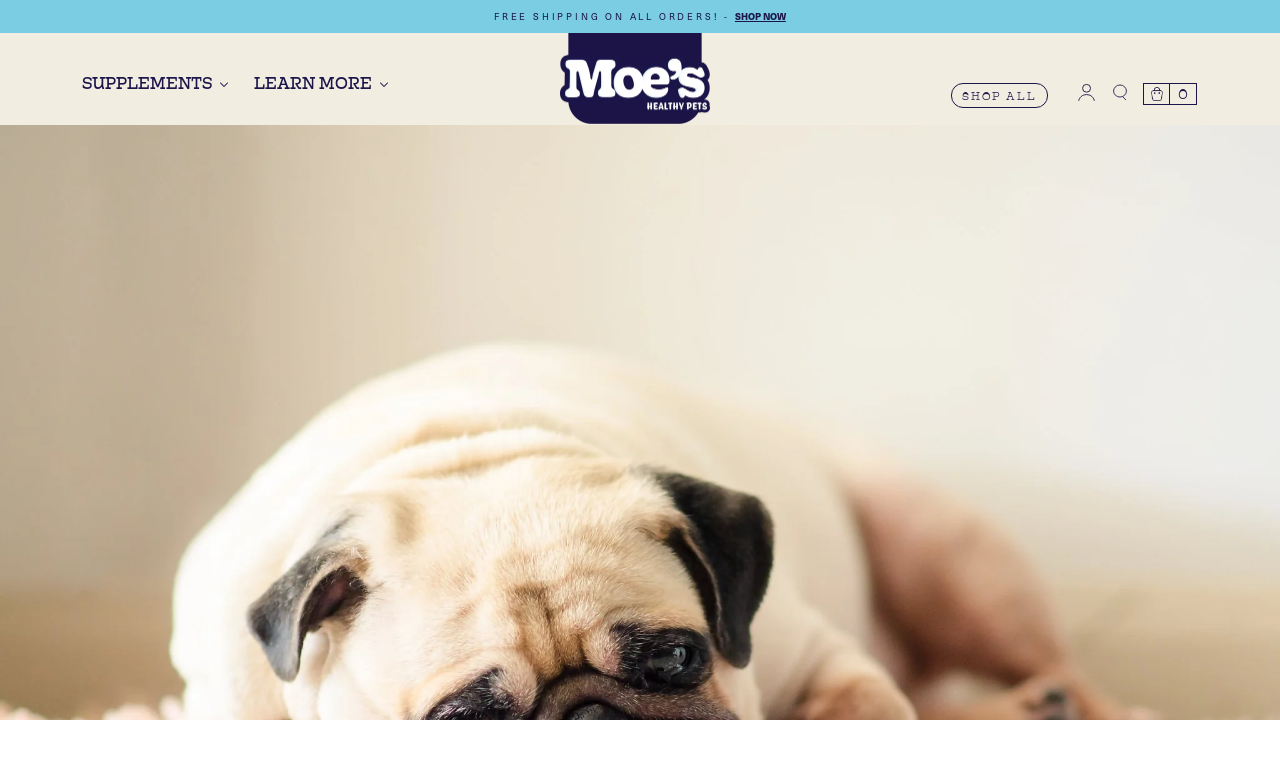

--- FILE ---
content_type: text/css
request_url: https://moeshealthypets.com/cdn/shop/t/103/assets/theme.css?v=88215048214224960791725545934
body_size: 80774
content:
/** Shopify CDN: Minification failed

Line 301:0 Unexpected "\"hatch\""
Line 306:0 Unexpected "\"hatch\""
Line 311:0 Unexpected "\"hatch\""
Line 11478:34 Expected identifier but found whitespace
Line 12992:0 Unexpected ","

**/
/** Shopify CDN: Minification failed

Line 10:9237 Unexpected "\"hatch\""
Line 10:9290 Unexpected "\"hatch\""
Line 10:9345 Unexpected "\"hatch\""
Line 10:192945 Expected identifier but found whitespace
Line 10:216648 Unexpected ","

**/
@charset "UTF-8";
@font-face {
  font-family: hatch;
  src: url(https://use.typekit.net/af/88f8ed/00000000000000007735aded/30/l?primer=7cdcb44be4a7db8877ffa5c0007b8dd865b3bbc383831fe2ea177f62257a9191&fvd=n3&v=3)
      format("woff2"),
    url(https://use.typekit.net/af/88f8ed/00000000000000007735aded/30/d?primer=7cdcb44be4a7db8877ffa5c0007b8dd865b3bbc383831fe2ea177f62257a9191&fvd=n3&v=3)
      format("woff"),
    url(https://use.typekit.net/af/88f8ed/00000000000000007735aded/30/a?primer=7cdcb44be4a7db8877ffa5c0007b8dd865b3bbc383831fe2ea177f62257a9191&fvd=n3&v=3)
      format("opentype");
  font-display: swap;
  font-style: normal;
  font-weight: 300;
}

@font-face {
  font-family: hatch;
  src: url(https://use.typekit.net/af/d9ef56/00000000000000007735adf0/30/d?primer=7cdcb44be4a7db8877ffa5c0007b8dd865b3bbc383831fe2ea177f62257a9191&fvd=n4&v=3)
      format("woff"),
    url(https://use.typekit.net/af/d9ef56/00000000000000007735adf0/30/a?primer=7cdcb44be4a7db8877ffa5c0007b8dd865b3bbc383831fe2ea177f62257a9191&fvd=n4&v=3)
      format("opentype");
  font-display: swap;
  font-style: normal;
  font-weight: 400;
}

@font-face {
  font-family: hatch;
  src: url(https://use.typekit.net/af/a56635/00000000000000007735adf3/30/d?primer=7cdcb44be4a7db8877ffa5c0007b8dd865b3bbc383831fe2ea177f62257a9191&fvd=i4&v=3)
      format("woff"),
    url(https://use.typekit.net/af/a56635/00000000000000007735adf3/30/a?primer=7cdcb44be4a7db8877ffa5c0007b8dd865b3bbc383831fe2ea177f62257a9191&fvd=i4&v=3)
      format("opentype");
  font-display: swap;
  font-style: italic;
  font-weight: 400;
}

@font-face {
  font-family: hatch;
  src: url(https://use.typekit.net/af/ef54f9/00000000000000007735ae00/30/l?primer=7cdcb44be4a7db8877ffa5c0007b8dd865b3bbc383831fe2ea177f62257a9191&fvd=n5&v=3)
      format("woff2"),
    url(https://use.typekit.net/af/ef54f9/00000000000000007735ae00/30/d?primer=7cdcb44be4a7db8877ffa5c0007b8dd865b3bbc383831fe2ea177f62257a9191&fvd=n5&v=3)
      format("woff"),
    url(https://use.typekit.net/af/ef54f9/00000000000000007735ae00/30/a?primer=7cdcb44be4a7db8877ffa5c0007b8dd865b3bbc383831fe2ea177f62257a9191&fvd=n5&v=3)
      format("opentype");
  font-display: swap;
  font-style: normal;
  font-weight: 500;
}

@font-face {
  font-family: hatch;
  src: url(https://use.typekit.net/af/f248aa/00000000000000007735adf9/30/l?primer=7cdcb44be4a7db8877ffa5c0007b8dd865b3bbc383831fe2ea177f62257a9191&fvd=i5&v=3)
      format("woff2"),
    url(https://use.typekit.net/af/f248aa/00000000000000007735adf9/30/d?primer=7cdcb44be4a7db8877ffa5c0007b8dd865b3bbc383831fe2ea177f62257a9191&fvd=i5&v=3)
      format("woff"),
    url(https://use.typekit.net/af/f248aa/00000000000000007735adf9/30/a?primer=7cdcb44be4a7db8877ffa5c0007b8dd865b3bbc383831fe2ea177f62257a9191&fvd=i5&v=3)
      format("opentype");
  font-display: swap;
  font-style: italic;
  font-weight: 500;
}

@font-face {
  font-family: hatch;
  src: url(https://use.typekit.net/af/9200a7/00000000000000007735adfc/30/l?primer=7cdcb44be4a7db8877ffa5c0007b8dd865b3bbc383831fe2ea177f62257a9191&fvd=i7&v=3)
      format("woff2"),
    url(https://use.typekit.net/af/9200a7/00000000000000007735adfc/30/d?primer=7cdcb44be4a7db8877ffa5c0007b8dd865b3bbc383831fe2ea177f62257a9191&fvd=i7&v=3)
      format("woff"),
    url(https://use.typekit.net/af/9200a7/00000000000000007735adfc/30/a?primer=7cdcb44be4a7db8877ffa5c0007b8dd865b3bbc383831fe2ea177f62257a9191&fvd=i7&v=3)
      format("opentype");
  font-display: swap;
  font-style: italic;
  font-weight: 700;
}

@font-face {
  font-family: hatch;
  src: url(https://use.typekit.net/af/a075a1/00000000000000007735adff/30/l?primer=7cdcb44be4a7db8877ffa5c0007b8dd865b3bbc383831fe2ea177f62257a9191&fvd=n7&v=3)
      format("woff2"),
    url(https://use.typekit.net/af/a075a1/00000000000000007735adff/30/d?primer=7cdcb44be4a7db8877ffa5c0007b8dd865b3bbc383831fe2ea177f62257a9191&fvd=n7&v=3)
      format("woff"),
    url(https://use.typekit.net/af/a075a1/00000000000000007735adff/30/a?primer=7cdcb44be4a7db8877ffa5c0007b8dd865b3bbc383831fe2ea177f62257a9191&fvd=n7&v=3)
      format("opentype");
  font-display: swap;
  font-style: normal;
  font-weight: 700;
}

.tk-hatch {
  font-family: hatch, serif;
}

@font-face {
  font-family: neue-haas-unica;
  src: url("https://use.typekit.net/af/92a736/00000000000000007735bb14/30/l?primer=7cdcb44be4a7db8877ffa5c0007b8dd865b3bbc383831fe2ea177f62257a9191&fvd=n7&v=3")
      format("woff2"),
    url("https://use.typekit.net/af/92a736/00000000000000007735bb14/30/d?primer=7cdcb44be4a7db8877ffa5c0007b8dd865b3bbc383831fe2ea177f62257a9191&fvd=n7&v=3")
      format("woff"),
    url("https://use.typekit.net/af/92a736/00000000000000007735bb14/30/a?primer=7cdcb44be4a7db8877ffa5c0007b8dd865b3bbc383831fe2ea177f62257a9191&fvd=n7&v=3")
      format("opentype");
  font-display: swap;
  font-style: normal;
  font-weight: 700;
  font-stretch: normal;
}

@font-face {
  font-family: neue-haas-unica;
  src: url("https://use.typekit.net/af/8e49dd/00000000000000007735bb17/30/l?primer=7cdcb44be4a7db8877ffa5c0007b8dd865b3bbc383831fe2ea177f62257a9191&fvd=i7&v=3")
      format("woff2"),
    url("https://use.typekit.net/af/8e49dd/00000000000000007735bb17/30/d?primer=7cdcb44be4a7db8877ffa5c0007b8dd865b3bbc383831fe2ea177f62257a9191&fvd=i7&v=3")
      format("woff"),
    url("https://use.typekit.net/af/8e49dd/00000000000000007735bb17/30/a?primer=7cdcb44be4a7db8877ffa5c0007b8dd865b3bbc383831fe2ea177f62257a9191&fvd=i7&v=3")
      format("opentype");
  font-display: swap;
  font-style: italic;
  font-weight: 700;
  font-stretch: normal;
}

@font-face {
  font-family: neue-haas-unica;
  src: url("https://use.typekit.net/af/e07c44/00000000000000007735bb1b/30/l?primer=7cdcb44be4a7db8877ffa5c0007b8dd865b3bbc383831fe2ea177f62257a9191&fvd=i4&v=3")
      format("woff2"),
    url("https://use.typekit.net/af/e07c44/00000000000000007735bb1b/30/d?primer=7cdcb44be4a7db8877ffa5c0007b8dd865b3bbc383831fe2ea177f62257a9191&fvd=i4&v=3")
      format("woff"),
    url("https://use.typekit.net/af/e07c44/00000000000000007735bb1b/30/a?primer=7cdcb44be4a7db8877ffa5c0007b8dd865b3bbc383831fe2ea177f62257a9191&fvd=i4&v=3")
      format("opentype");
  font-display: swap;
  font-style: italic;
  font-weight: 400;
  font-stretch: normal;
}

@font-face {
  font-family: neue-haas-unica;
  src: url("https://use.typekit.net/af/5da8b8/00000000000000007735bb1e/30/l?primer=7cdcb44be4a7db8877ffa5c0007b8dd865b3bbc383831fe2ea177f62257a9191&fvd=n3&v=3")
      format("woff2"),
    url("https://use.typekit.net/af/5da8b8/00000000000000007735bb1e/30/d?primer=7cdcb44be4a7db8877ffa5c0007b8dd865b3bbc383831fe2ea177f62257a9191&fvd=n3&v=3")
      format("woff"),
    url("https://use.typekit.net/af/5da8b8/00000000000000007735bb1e/30/a?primer=7cdcb44be4a7db8877ffa5c0007b8dd865b3bbc383831fe2ea177f62257a9191&fvd=n3&v=3")
      format("opentype");
  font-display: swap;
  font-style: normal;
  font-weight: 300;
  font-stretch: normal;
}

@font-face {
  font-family: neue-haas-unica;
  src: url("https://use.typekit.net/af/621cef/00000000000000007735bb21/30/l?primer=7cdcb44be4a7db8877ffa5c0007b8dd865b3bbc383831fe2ea177f62257a9191&fvd=i3&v=3")
      format("woff2"),
    url("https://use.typekit.net/af/621cef/00000000000000007735bb21/30/d?primer=7cdcb44be4a7db8877ffa5c0007b8dd865b3bbc383831fe2ea177f62257a9191&fvd=i3&v=3")
      format("woff"),
    url("https://use.typekit.net/af/621cef/00000000000000007735bb21/30/a?primer=7cdcb44be4a7db8877ffa5c0007b8dd865b3bbc383831fe2ea177f62257a9191&fvd=i3&v=3")
      format("opentype");
  font-display: swap;
  font-style: italic;
  font-weight: 300;
  font-stretch: normal;
}

@font-face {
  font-family: neue-haas-unica;
  src: url("https://use.typekit.net/af/d7f1e9/00000000000000007735bb2a/30/l?primer=7cdcb44be4a7db8877ffa5c0007b8dd865b3bbc383831fe2ea177f62257a9191&fvd=n4&v=3")
      format("woff2"),
    url("https://use.typekit.net/af/d7f1e9/00000000000000007735bb2a/30/d?primer=7cdcb44be4a7db8877ffa5c0007b8dd865b3bbc383831fe2ea177f62257a9191&fvd=n4&v=3")
      format("woff"),
    url("https://use.typekit.net/af/d7f1e9/00000000000000007735bb2a/30/a?primer=7cdcb44be4a7db8877ffa5c0007b8dd865b3bbc383831fe2ea177f62257a9191&fvd=n4&v=3")
      format("opentype");
  font-display: swap;
  font-style: normal;
  font-weight: 400;
  font-stretch: normal;
}

@font-face {
  font-family: coniferous;
  src: url("https://use.typekit.net/af/04df6b/00000000000000007735cb82/30/l?primer=7cdcb44be4a7db8877ffa5c0007b8dd865b3bbc383831fe2ea177f62257a9191&fvd=n6&v=3")
      format("woff2"),
    url("https://use.typekit.net/af/04df6b/00000000000000007735cb82/30/d?primer=7cdcb44be4a7db8877ffa5c0007b8dd865b3bbc383831fe2ea177f62257a9191&fvd=n6&v=3")
      format("woff"),
    url("https://use.typekit.net/af/04df6b/00000000000000007735cb82/30/a?primer=7cdcb44be4a7db8877ffa5c0007b8dd865b3bbc383831fe2ea177f62257a9191&fvd=n6&v=3")
      format("opentype");
  font-display: swap;
  font-style: normal;
  font-weight: 600;
  font-stretch: normal;
}

.tk-neue-haas-unica {
  font-family: neue-haas-unica, sans-serif;
}

.tk-coniferous {
  font-family: coniferous, sans-serif;
}

h1,
h2,
h3,
h4,
h5,
h6 {
  font-family: hatch;
  letter-spacing: 0;
}

*,
a,
body,
button,
div,
img,
input,
li,
select,
span,
textarea {
  font-family: hatch;
  letter-spacing: 0;
}

body {
  margin: 0;
  height: 100vh;
}

*,
::after,
::before {
  box-sizing: border-box;
}

html,
html.js {
  padding-bottom: 0 !important;
}



li {
  list-style: none;
}

.list--inline {
  padding: 0;
  margin: 0;
}

a {
  text-decoration: none;
  color: #1b154a;
}

.list--inline > li {
  display: inline-block;
  margin-bottom: 0;
  vertical-align: middle;
}

.list--inline > li:first-child {
  padding-left: 0;
}

article,
aside,
details,
figcaption,
figure,
footer,
header,
hgroup,
main,
menu,
nav,
section,
summary {
  display: block;
  font-family: hatch;
}

"hatch" -light {
  font-family: hatch;
  font-weight: 300;
}

"hatch" -regular {
  font-family: hatch;
  font-weight: 400;
}

"hatch" -blod {
  font-family: hatch;
  font-weight: 800;
}

.disclosure__toggle,
input,
select,
textarea {
  -webkit-font-smoothing: antialiased;
  -webkit-text-size-adjust: 100%;
}

a {
  background-color: transparent;
}

b,
strong {
  font-weight: var(--font-weight-body--bolder);
}

em {
  font-style: italic;
}

small {
  font-size: 80%;
}

sub,
sup {
  font-size: 75%;
  line-height: 0;
  position: relative;
  vertical-align: baseline;
}

sup {
  top: -0.5em;
}

sub {
  bottom: -0.25em;
}

img {
  max-width: 100%;
  border: 0;
}

.disclosure__toggle,
button,
input,
optgroup,
select,
textarea {
  color: inherit;
  font: inherit;
  margin: 0;
}

button[disabled],
html input[disabled] {
  cursor: default;
}

[type="button"]::-moz-focus-inner,
[type="reset"]::-moz-focus-inner,
[type="submit"]::-moz-focus-inner,
button::-moz-focus-inner {
  border-style: none;
  padding: 0;
}

[type="button"]:-moz-focusring,
[type="reset"]:-moz-focusring,
[type="submit"]:-moz-focusring,
button:-moz-focusring {
  outline: 1px dotted ButtonText;
}

input[type="email"],
input[type="number"],
input[type="password"],
input[type="search"] {
  -webkit-appearance: none;
  -moz-appearance: none;
}

table {
  width: 100%;
  border-collapse: collapse;
  border-spacing: 0;
}

td,
th {
  padding: 0;
}

textarea {
  overflow: auto;
  -webkit-appearance: none;
  -moz-appearance: none;
}

.disclosure__toggle,
[role="button"],
a,
button,
input,
label,
select,
textarea {
  touch-action: manipulation;
}

.slick-slider {
  position: relative;
  display: block;
  box-sizing: border-box;
  -webkit-touch-callout: none;
  -webkit-user-select: none;
  -khtml-user-select: none;
  -moz-user-select: none;
  -ms-user-select: none;
  user-select: none;
  -ms-touch-action: pan-y;
  touch-action: pan-y;
  -webkit-tap-highlight-color: transparent;
}

.slick-list {
  position: relative;
  overflow: hidden;
  display: block;
  margin: 0;
  padding: 0;
}

.slick-list:focus {
  outline: 0;
}

.slick-list.dragging {
  cursor: pointer;
  cursor: hand;
}

.slick-slider .slick-list,
.slick-slider .slick-track {
  -webkit-transform: translate3d(0, 0, 0);
  -moz-transform: translate3d(0, 0, 0);
  -ms-transform: translate3d(0, 0, 0);
  -o-transform: translate3d(0, 0, 0);
  transform: translate3d(0, 0, 0);
}

.slick-track {
  position: relative;
  left: 0;
  top: 0;
  display: block;
}

.slick-track:after,
.slick-track:before {
  content: "";
  display: table;
}

.slick-track:after {
  clear: both;
}

.slick-loading .slick-track {
  visibility: hidden;
}

.slick-slide {
  float: left;
  height: 100%;
  min-height: 1px;
  display: none;
}

[dir="rtl"] .slick-slide {
  float: right;
}

.slick-slide img {
  display: block;
}

.slick-slide.slick-loading img {
  display: none;
}

.slick-slide.dragging img {
  pointer-events: none;
}

.slick-initialized .slick-slide {
  display: block;
}

.slick-loading .slick-slide {
  visibility: hidden;
}

.slick-vertical .slick-slide {
  display: block;
  height: auto;
  border: 1px solid transparent;
}

.slick-arrow.slick-hidden {
  display: none;
}

.slick-loading .slick-list {
  background: #fff var(--slick-img-url) center center no-repeat;
}

.slick-next,
.slick-prev {
  position: absolute;
  display: block;
  height: 20px;
  width: 20px;
  line-height: 0;
  font-size: 0px;
  cursor: pointer;
  background: 0 0;
  color: transparent;
  top: 50%;
  -webkit-transform: translate(0, -50%);
  -ms-transform: translate(0, -50%);
  transform: translate(0, -50%);
  padding: 0;
  border: none;
}

.slick-next:focus,
.slick-next:hover,
.slick-prev:focus,
.slick-prev:hover {
  background: 0 0;
  color: transparent;
}

.slick-next:focus:before,
.slick-next:hover:before,
.slick-prev:focus:before,
.slick-prev:hover:before {
  opacity: 1;
}

.slick-next.slick-disabled:before,
.slick-prev.slick-disabled:before {
  opacity: 0.25;
}

.slick-next:before,
.slick-prev:before {
  font-family: "slick-icons, sans-serif";
  font-size: 20px;
  line-height: 1;
  color: #000;
  opacity: 0.75;
  -webkit-font-smoothing: antialiased;
  -moz-osx-font-smoothing: grayscale;
}

.slick-prev {
  left: -25px;
}

[dir="rtl"] .slick-prev {
  left: auto;
  right: -25px;
}

.slick-prev:before {
  content: "←";
}

[dir="rtl"] .slick-prev:before {
  content: "→";
}

.slick-next {
  right: -25px;
}

[dir="rtl"] .slick-next {
  left: -25px;
  right: auto;
}

.slick-next:before {
  content: "→";
}

[dir="rtl"] .slick-next:before {
  content: "←";
}

.slick-dotted.slick-slider {
  margin-bottom: 30px;
}

.slick-dots {
  list-style: none;
  display: block;
  text-align: center;
  padding: 0;
  margin: 0;
}

.slick-dots li {
  position: relative;
  display: inline-block;
  height: 20px;
  width: 20px;
  margin: 0 5px;
  padding: 0;
  cursor: pointer;
}

.slick-dots li a,
.slick-dots li button {
  border: 0;
  background: 0 0;
  display: block;
  height: 20px;
  width: 20px;
  line-height: 0;
  font-size: 0px;
  color: transparent;
  padding: 5px;
  cursor: pointer;
}

.slick-dots li a:focus:before,
.slick-dots li a:hover:before,
.slick-dots li button:focus:before,
.slick-dots li button:hover:before {
  opacity: 1;
}

.slick-dots li a:before,
.slick-dots li button:before {
  position: absolute;
  top: 0;
  left: 0;
  content: "•";
  width: 20px;
  height: 20px;
  font-family: "slick-icons, sans-serif";
  font-size: 6px;
  line-height: 20px;
  text-align: center;
  color: #fff;
  opacity: 0.25;
  -webkit-font-smoothing: antialiased;
  -moz-osx-font-smoothing: grayscale;
}

.slick-dots li.slick-active button:before {
  color: #fff;
  opacity: 0.75;
}

@media only screen and (min-width: 1025px) {
  .template-index
    #shopify-section-16418878971e00f192
    a.btn.btn__green.sec-shop-btn,
  .template-index #shopify-section-16418878971e00f192 h3.section-title-font {
    color: #1b154a;
  }

  .login_inner,
  .register_inner {
    padding-top: 10.513vw;
  }

  a#RecoverPassword,
  a#customer_register_link,
  div#RecoverPasswordForm a {
    font-size: 1.042vw;
    letter-spacing: -0.2px;
    font-weight: 100;
    font-family: neue-haas-unica;
  }

  div#RecoverPasswordForm input.btn,
  form#RegisterForm input.btn,
  form#customer_login input.btn {
    margin: 3.229vw auto 3.542vw auto;
  }

  .login-desc h1,
  div#RecoverPasswordForm h2,
  h1.register_hdng {
    margin-bottom: 2.24vw;
  }

  .logo-bar__item img {
    max-width: 160px;
  }

  .slider-products .page-width {
    width: 88%;
    padding-left: 55px;
    padding-right: 55px;
    max-width: 3200px;
  }

  #shopify-section-product-template
    .wrapper-pdp
    .left-block
    .thumbnails
    .owl-stage {
    padding-left: 0 !important;
  }

  .shopify-section.slider-products .lumaProdSlide .item a p.prodDes {
    min-height: 4.375vw;
  }
}

.show {
  display: block;
}

.hide {
  display: none;
}

.text-left {
  text-align: left;
}

.text-right {
  text-align: right;
}

.text-center {
  text-align: center;
}

.clearfix::after {
  content: "";
  display: table;
  clear: both;
}

.visually-hidden {
  position: absolute;
  overflow: hidden;
  clip: rect(0 0 0 0);
  height: 1px;
  width: 1px;
  margin: -1px;
  padding: 0;
  border: 0;
}

.visually-hidden--inline {
  margin: 0;
  height: 1em;
}

.visually-hidden--static {
  position: static;
}

.js-focus-hidden:focus {
  outline: 0;
}

.no-js:not(html) {
  display: none;
}

.hide {
  display: none;
}

.skip-link:focus {
  clip: auto;
  width: auto;
  height: auto;
  margin: 0;
  color: var(--color-text);
  background-color: var(--color-bg);
  padding: 10px;
  opacity: 1;
  z-index: 10000;
  transition: none;
}

.box {
  background: no-repeat;
  background-color: #f7f7f7;
  background-size: contain;
}

.ratio-container {
  position: relative;
}

.ratio-container:after {
  content: "";
  display: block;
  height: 0;
  width: 100%;
  padding-bottom: 50%;
  content: "";
}

.ratio-container > * {
  position: absolute;
  top: 0;
  left: 0;
  width: 100%;
  height: 100%;
}

.main-content {
  opacity: 1;
}

.main-content .shopify-section {
  display: inherit;
}

.critical-hidden {
  display: inherit;
}

.page-width {
  max-width: 1920px;
  margin: 0 auto;
  width: 90%;
}

.page-width.my_acc-pg {
  padding-top: 100px;
}

.page-width::after {
  content: "";
  display: table;
  clear: both;
}

.main-content {
  display: block;
}

blockquote {
  font-size: calc(((18) / (var(--font-size-base))) * 1em);
  font-style: normal;
  text-align: center;
  padding: 0 30px;
  margin: 0;
}

.rte blockquote {
  border-color: var(--color-border);
  border-width: 1px 0;
  border-style: solid;
  padding: 30px 0;
  margin-bottom: 27.5px;
}

blockquote p + cite {
  margin-top: 27.5px;
}

blockquote cite {
  display: block;
  font-size: 0.85em;
  font-weight: var(--font-weight-body);
}

blockquote cite::before {
  content: "\2014 \0020";
}

code,
pre {
  font-family: Consolas, monospace;
  font-size: 1em;
}

pre {
  overflow: auto;
}

.disclosure__toggle,
input,
select,
textarea {
  font-size: calc(var(--font-size-base) * 1px);
  font-family: var(--font-stack-body);
  font-style: var(--font-style-body);
  font-weight: var(--font-weight-body);
  color: #fff;
  line-height: 1.5;
}

.is-transitioning {
  display: block;
  visibility: visible;
}

svg.icon:not(.icon--full-color) .icon-error__symbol,
symbol.icon:not(.icon--full-color) .icon-error__symbol {
  fill: #ffffff;
}

.payment-icons {
  -moz-user-select: none;
  -ms-user-select: none;
  -webkit-user-select: none;
  user-select: none;
  cursor: default;
}

.payment-icons .icon {
  width: 38px;
  height: 24px;
  fill: inherit;
}

.menu_column .nav_bar ul li .site-nav__link {
  background: 0 0;
  border: none;
  text-decoration: none;
}

.icon_column,
.menu_column {
  display: inline-block;
  vertical-align: middle;
  width: 40%;
}

.logo_moes {
  width: 19%;
  display: inline-block;
}

.icon__fallback-text,
.icon_column a span:last-child,
.icon_column button span {
  display: none;
}

.social-icons .icon {
  width: 23px;
  height: 23px;
}

.social-icons .icon.icon--wide {
  width: 40px;
}

.icon-spinner {
  -moz-animation: spin 0.5s infinite linear;
  -o-animation: spin 0.5s infinite linear;
  -webkit-animation: spin 0.5s infinite linear;
  animation: spin 0.5s infinite linear;
}

.icon-error {
  fill: #d20000;
  width: calc(calc(var(--font-size-base) * 1px) - 2px);
  height: calc(calc(var(--font-size-base) * 1px) - 2px);
  margin-top: 0.1em;
  flex-shrink: 0;
}

ol,
ul {
  margin: 0;
  padding: 0;
}

ol {
  list-style: decimal;
}

.rte img {
  height: auto;
}

.rte table {
  table-layout: fixed;
}

.rte ol,
.rte ul {
  margin: 0 0 17.5px 35px;
}

.rte ol.list--inline,
.rte ul.list--inline {
  margin-left: 0;
}

.rte ul {
  list-style: disc outside;
}

.rte ul ul {
  list-style: circle outside;
}

.rte ul ul ul {
  list-style: square outside;
}

.text-center .rte ol,
.text-center .rte ul,
.text-center.rte ol,
.text-center.rte ul {
  margin-left: 0;
  list-style-position: inside;
}

.scrollable-wrapper {
  max-width: 100%;
  overflow: auto;
  -webkit-overflow-scrolling: touch;
}

.password-powered-by a:focus,
.password-powered-by a:not([disabled]):hover {
  color: var(--color-text-focus);
  border-bottom: 1px solid var(--color-text-focus);
}

a[href^="tel"] {
  color: inherit;
}

.btn,
.shopify-payment-button .shopify-payment-button__button--unbranded {
  -moz-user-select: none;
  -ms-user-select: none;
  -webkit-user-select: none;
  user-select: none;
  -webkit-appearance: none;
  -moz-appearance: none;
  appearance: none;
  display: inline-block;
  width: auto;
  text-decoration: none;
  text-align: center;
  vertical-align: middle;
  cursor: pointer;
  border: 1px solid transparent;
  border-radius: 2px;
  padding: 8px 15px;
  background-color: var(--color-btn-primary);
  color: var(--color-btn-primary-text);
  font-family: var(--font-stack-header);
  font-style: var(--font-style-header);
  font-weight: var(--font-weight-header);
  text-transform: uppercase;
  letter-spacing: 0.08em;
  white-space: normal;
  font-size: calc(
    ((var(--font-size-base) - 2) / (var(--font-size-base))) * 1em
  );
}

.btn .icon-arrow-left,
.btn .icon-arrow-right,
.shopify-payment-button
  .shopify-payment-button__button--unbranded
  .icon-arrow-left,
.shopify-payment-button
  .shopify-payment-button__button--unbranded
  .icon-arrow-right {
  height: 9px;
}

.btn[aria-disabled],
.btn[disabled],
.shopify-payment-button
  .shopify-payment-button__button--unbranded[aria-disabled],
.shopify-payment-button .shopify-payment-button__button--unbranded[disabled] {
  cursor: default;
  opacity: 0.5;
}

.btn--secondary {
  background-color: transparent;
  color: var(--color-btn-primary);
  border-color: var(--color-btn-primary);
}

.btn--secondary:focus,
.btn--secondary:not([disabled]):hover {
  background-color: transparent;
  color: var(--color-btn-primary-focus);
  border-color: var(--color-btn-primary-focus);
}

.btn--secondary-accent {
  background-color: var(--color-body);
  color: var(--color-btn-primary);
  border-color: var(--color-btn-primary);
}

.btn--secondary-accent:focus,
.btn--secondary-accent:not([disabled]):hover {
  background-color: var(--color-body);
  color: var(--color-btn-primary-focus);
  border-color: var(--color-btn-primary-focus);
}

.btn--small {
  padding: 0;
  font-size: calc(((12) / (var(--font-size-base))) * 1em);
  line-height: 1;
}

.btn--tertiary {
  background-color: transparent;
  color: var(--color-small-button-text-border);
  border-color: var(--color-small-button-text-border);
}

.btn--tertiary:focus,
.btn--tertiary:not([disabled]):hover {
  background-color: transparent;
  color: var(--color-small-button-text-border-focus);
  border-color: var(--color-small-button-text-border-focus);
}

.btn--link {
  background-color: transparent;
  border: 0;
  margin: 0;
  color: var(--color-text);
  text-align: left;
}

.btn--link:focus,
.btn--link:not([disabled]):hover {
  color: var(--color-text-focus);
  background-color: transparent;
}

.btn--link .icon {
  vertical-align: middle;
}

.btn--narrow {
  padding-left: 15px;
  padding-right: 15px;
}

.btn--has-icon-after .icon {
  margin-left: 10px;
}

.btn--has-icon-before .icon {
  margin-right: 10px;
}

.text-link {
  display: inline;
  border: 0 none;
  background: 0 0;
  padding: 0;
  margin: 0;
}

.text-link--accent {
  color: var(--color-btn-primary);
  border-bottom: 1px solid currentColor;
  padding-bottom: 1px;
}

.text-link--accent:focus,
.text-link--accent:not([disabled]):hover {
  color: var(--color-btn-primary-focus);
}

.return-link-wrapper {
  margin-top: 82.5px;
  margin-bottom: 0;
}

.full-width-link {
  position: absolute;
  top: 0;
  right: 0;
  bottom: 0;
  left: 0;
  z-index: 2;
}

svg:not(:root) {
  overflow: hidden;
}

.video-wrapper {
  position: relative;
  overflow: hidden;
  max-width: 100%;
  padding-bottom: 56.25%;
  height: 0;
  height: auto;
}

.video-wrapper iframe {
  position: absolute;
  top: 0;
  left: 0;
  width: 100%;
  height: 100%;
}

[data-image-loading-animation] {
  background-color: var(--global-color-image-loader-primary);
  -moz-animation: image-loader 2s 0.4s infinite;
  -o-animation: image-loader 2s 0.4s infinite;
  -webkit-animation: image-loader 2s 0.4s infinite;
  animation: image-loader 2s 0.4s infinite;
}

.no-js [data-image-loading-animation] {
  animation-name: none;
}

form {
  margin: 0;
}

fieldset {
  border: 1px solid var(--color-border-form);
  margin: 0 0 55px;
  padding: 27.5px;
}

legend {
  border: 0;
  padding: 0;
}

button {
  cursor: pointer;
}

input[type="submit"] {
  cursor: pointer;
}

label {
  display: block;
  margin-bottom: 5px;
}

[type="checkbox"] + label,
[type="radio"] + label {
  display: inline-block;
  margin-bottom: 0;
}

label[for] {
  cursor: pointer;
}

.disclosure__toggle,
input,
select,
textarea {
  border: 1px solid var(--color-border-form);
  background-color: var(--color-text-field);
  color: var(--color-text-field-text);
  max-width: 100%;
  line-height: 1.2;
  border-radius: 2px;
}

.disclosure__toggle:focus,
input:focus,
select:focus,
textarea:focus {
  border-color: var(--color-border-form-darker);
}

.disclosure__toggle[disabled],
input[disabled],
select[disabled],
textarea[disabled] {
  cursor: default;
  background-color: #f4f4f4;
  border-color: #f4f4f4;
}

.input--error.disclosure__toggle::-webkit-input-placeholder,
input.input--error::-webkit-input-placeholder,
select.input--error::-webkit-input-placeholder,
textarea.input--error::-webkit-input-placeholder {
  color: #d20000;
  opacity: 0.5;
}

.input--error.disclosure__toggle::-moz-placeholder,
input.input--error::-moz-placeholder,
select.input--error::-moz-placeholder,
textarea.input--error::-moz-placeholder {
  color: #d20000;
  opacity: 0.5;
}

.input--error.disclosure__toggle:-ms-input-placeholder,
input.input--error:-ms-input-placeholder,
select.input--error:-ms-input-placeholder,
textarea.input--error:-ms-input-placeholder {
  color: #d20000;
  opacity: 0.5;
}

.input--error.disclosure__toggle::-ms-input-placeholder,
input.input--error::-ms-input-placeholder,
select.input--error::-ms-input-placeholder,
textarea.input--error::-ms-input-placeholder {
  color: #d20000;
  opacity: 1;
}

.hidden-placeholder.disclosure__toggle::-webkit-input-placeholder,
input.hidden-placeholder::-webkit-input-placeholder,
select.hidden-placeholder::-webkit-input-placeholder,
textarea.hidden-placeholder::-webkit-input-placeholder {
  color: transparent;
}

.hidden-placeholder.disclosure__toggle::-moz-placeholder,
input.hidden-placeholder::-moz-placeholder,
select.hidden-placeholder::-moz-placeholder,
textarea.hidden-placeholder::-moz-placeholder {
  color: transparent;
}

.hidden-placeholder.disclosure__toggle:-ms-input-placeholder,
input.hidden-placeholder:-ms-input-placeholder,
select.hidden-placeholder:-ms-input-placeholder,
textarea.hidden-placeholder:-ms-input-placeholder {
  color: transparent;
}

.hidden-placeholder.disclosure__toggle::-ms-input-placeholder,
input.hidden-placeholder::-ms-input-placeholder,
select.hidden-placeholder::-ms-input-placeholder,
textarea.hidden-placeholder::-ms-input-placeholder {
  opacity: 1;
}

.product-form .disclosure__toggle,
.product-form input,
.product-form select,
.product-form textarea {
  min-height: 44px;
}

textarea {
  min-height: 100px;
}

.input--error.disclosure__toggle,
input.input--error,
select.input--error,
textarea.input--error {
  border-color: #d20000;
  background-color: #fff8f8;
  color: #d20000;
  margin-bottom: 11.66667px;
}

.input-error-message {
  display: flex;
  line-height: 1.3;
  color: var(--color-body-text);
  font-size: calc(
    ((var(--font-size-base) - 2) / (var(--font-size-base))) * 1em
  );
  margin-bottom: 11.66667px;
}

.input-error-message .icon {
  width: 1em;
  height: 1em;
  margin-right: calc((10 / (var(--font-size-base))) * 1em);
}

.disclosure__toggle,
select {
  -webkit-appearance: none;
  -moz-appearance: none;
  appearance: none;
  background-position: right center;
  background-image: var(--svg-select-icon);
  background-repeat: no-repeat;
  background-position: right 10px center;
  line-height: 1.2;
  padding-right: 28px;
  text-indent: 0.01px;
  text-overflow: "";
  cursor: pointer;
  padding-top: 8px;
  padding-left: 15px;
  padding-bottom: 8px;
}

.select-group {
  position: relative;
  z-index: 2;
}

.select-group .disclosure__toggle,
.select-group select {
  background-image: none;
  background-color: transparent;
}

.select-group .icon {
  height: calc(8em / 16);
  position: absolute;
  right: 0;
  top: 50%;
  transform: translateY(-50%);
  width: calc(8em / 16);
  z-index: -1;
}

.select-label {
  font-size: calc(((12) / (var(--font-size-base))) * 1em);
  text-transform: uppercase;
}

optgroup {
  font-weight: var(--font-weight-body--bold);
}

option {
  color: var(--color-text);
  background-color: var(--color-body);
}

.disclosure__toggle::-ms-expand,
select::-ms-expand {
  display: none;
}

.label--hidden {
  position: absolute;
  height: 0;
  width: 0;
  margin-bottom: 0;
  overflow: hidden;
  clip: rect(1px, 1px, 1px, 1px);
}

::-webkit-input-placeholder {
  color: var(--color-text-field-text);
  opacity: 0.6;
}

::-moz-placeholder {
  color: var(--color-text-field-text);
  opacity: 1;
}

:-ms-input-placeholder {
  color: var(--color-text-field-text);
  opacity: 1;
}

::-ms-input-placeholder {
  color: var(--color-text-field-text);
  opacity: 1;
}

.label--error {
  color: #d20000;
}

input,
textarea {
  padding: 8px 15px;
}

.search-form__input {
  line-height: 1;
}

.form-vertical .disclosure__toggle,
.form-vertical input,
.form-vertical select,
.form-vertical textarea {
  display: block;
  width: 100%;
  margin-bottom: 19.44444px;
}

.form-vertical .input--error.disclosure__toggle,
.form-vertical input.input--error,
.form-vertical select.input--error,
.form-vertical textarea.input--error {
  margin-bottom: 11.66667px;
}

.form-vertical [type="checkbox"],
.form-vertical [type="radio"] {
  display: inline-block;
  width: auto;
  margin-right: 5px;
}

.form-vertical .btn,
.form-vertical
  .shopify-payment-button
  .shopify-payment-button__button--unbranded,
.form-vertical [type="submit"],
.shopify-payment-button
  .form-vertical
  .shopify-payment-button__button--unbranded {
  display: inline-block;
  width: auto;
}

.form-single-field {
  margin: 0 auto 55px;
  max-width: 35rem;
}

.form-single-field .input--error {
  margin-bottom: 0;
}

.form-message,
.note {
  padding: 8px;
  margin: 0 0 27.5px;
  border: 1px solid var(--color-border-form);
}

.form-message--success {
  border: 1px solid #1f873d;
  background-color: #f8fff9;
  color: #1f873d;
  width: 100%;
}

.form-message--error {
  color: #651818;
  border: 1px solid #d20000;
  background-color: #fff8f8;
  padding: 1rem 1.3rem;
  text-align: left;
  width: 100%;
}

.form-message--error li {
  list-style-type: disc;
  list-style-position: inside;
}

.form-message--error .form-message__title {
  font-size: 1.2em;
}

.form-message--error .form-message__link,
.form-message--error a {
  display: inline-block;
  text-decoration: underline;
  text-decoration-skip-ink: auto;
  color: #651818;
}

.form-message--error .form-message__link:focus,
.form-message--error .form-message__link:hover,
.form-message--error a:focus,
.form-message--error a:hover {
  text-decoration: none;
  color: #651818;
}

.input-group {
  display: -webkit-flex;
  display: -ms-flexbox;
  display: flex;
  width: 100%;
  -webkit-flex-wrap: wrap;
  -moz-flex-wrap: wrap;
  -ms-flex-wrap: wrap;
  flex-wrap: wrap;
  -webkit-justify-content: center;
  -ms-justify-content: center;
  justify-content: center;
}

.form-vertical .input-group {
  margin-bottom: 55px;
}

.input-group--nowrap {
  flex-wrap: nowrap;
}

.input-group--error {
  margin-bottom: 11.66667px;
}

.input-group__btn .btn,
.input-group__btn
  .shopify-payment-button
  .shopify-payment-button__button--unbranded,
.input-group__field,
.input-group__field input,
.shopify-payment-button
  .input-group__btn
  .shopify-payment-button__button--unbranded {
  min-height: 42px;
}

.input-group__field {
  -ms-flex-preferred-size: 15rem;
  -webkit-flex-basis: 15rem;
  -moz-flex-basis: 15rem;
  flex-basis: 15rem;
  flex-grow: 9999;
  margin-bottom: 1rem;
  border-radius: 2px 0 0 2px;
  text-align: left;
}

.input-group__field input {
  width: 100%;
}

.form-vertical .input-group__field {
  margin: 0;
}

.input-group__field--connected {
  margin-bottom: 0;
}

.input-group__field--connected input {
  border-top-right-radius: 0;
  border-bottom-right-radius: 0;
}

.input-group__btn {
  flex-grow: 1;
}

.input-group__btn .btn,
.input-group__btn
  .shopify-payment-button
  .shopify-payment-button__button--unbranded,
.shopify-payment-button
  .input-group__btn
  .shopify-payment-button__button--unbranded {
  width: 100%;
  border-radius: 0 2px 2px 0;
}

.site-nav--centered {
  padding-bottom: 22px;
}

.site-nav__link.site-nav--active-dropdown {
  border: 1px solid var(--color-border);
  border-bottom: 1px solid transparent;
  z-index: 2;
}

.site-nav__label {
  line-height: 28px;
  letter-spacing: 1.6px;
  text-transform: uppercase;
  font-weight: 300;
  color: #1b154a;
}

.site-nav--active-dropdown button svg {
  transform: rotate(90deg);
  transition: 0.1s;
}

.site-nav__link:focus .site-nav__label,
.site-nav__link:not([disabled]):hover .site-nav__label {
  font-weight: 400;
}

.site-nav--has-dropdown {
  position: relative;
}

.site-nav--has-centered-dropdown {
  position: static;
}

.site-nav__dropdown {
  display: none;
  position: absolute;
  padding: 10px 0 10px 0;
  margin: 0;
  z-index: 7;
  text-align: center;
  border: 1px solid #e8e7ec;
  background: #e8e7ec;
  left: -1px;
  width: 100%;
}

.shop-announ {
  text-decoration: underline;
}

.site-nav__dropdown ul li a span {
  white-space: nowrap;
  text-align: center;
  font-size: 12px;
  letter-spacing: 1.2px;
  line-height: 16px;
}

.site-nav__dropdown .site-nav__link {
  padding: 1.042vw 0 0 1.302vw;
  line-height: 0;
}

.site-nav--active-dropdown .site-nav__dropdown {
  display: block;
}

.site-nav__dropdown li {
  display: block;
  line-height: 0;
  margin-bottom: 16px;
}

.site-nav__dropdown li:last-child {
  margin-bottom: 0;
}

.site-nav__dropdown--right:not(.site-nav__dropdown--centered) {
  right: 0;
  left: unset;
}

.site-nav__dropdown--left:not(.site-nav__dropdown--centered) {
  left: 0;
}

.site-nav__dropdown--centered {
  width: 100%;
  padding: 0;
  text-align: center;
}

.site-nav__childlist {
  display: inline-block;
  background: var(--color-bg);
  padding: 11px 17px;
  text-align: left;
}

.site-nav__childlist-grid {
  display: -webkit-flex;
  display: -ms-flexbox;
  display: flex;
  width: 100%;
  -webkit-flex-wrap: wrap;
  -moz-flex-wrap: wrap;
  -ms-flex-wrap: wrap;
  flex-wrap: wrap;
  width: auto;
  margin-bottom: -15px;
}

.site-nav__childlist-item {
  -webkit-flex: 0 1 auto;
  -moz-flex: 0 1 auto;
  -ms-flex: 0 1 auto;
  flex: 0 1 auto;
  margin-bottom: 15px;
}

.site-nav__child-link--parent {
  font-weight: var(--font-weight-body--bold);
  margin: 4px 0;
}

body.prevent-scrolling {
  overflow: hidden;
  position: fixed;
  width: 100%;
}

.page-width {
  padding-left: 55px;
  padding-right: 55px;
}

.page-container {
  transition: all 0.45s cubic-bezier(0.29, 0.63, 0.44, 1);
  position: relative;
  overflow: hidden;
}

hr {
  margin: 55px 0;
  border: 0;
  border-bottom: 1px solid var(--color-border);
}

.hr--small {
  padding: 10px 0;
  margin: 0;
}

.hr--invisible {
  border-bottom: 0;
}

.border-top {
  border-top: 1px solid var(--color-border);
}

.empty-page-content {
  padding: 125px 55px;
}

.grid--half-gutters {
  margin-left: -15px;
}

.grid--half-gutters > .grid__item {
  padding-left: 15px;
}

.grid--double-gutters {
  margin-left: -60px;
}

.grid--double-gutters > .grid__item {
  padding-left: 60px;
}

.grid--flush-bottom {
  margin-bottom: -55px;
  overflow: auto;
}

.grid--flush-bottom > .grid__item {
  margin-bottom: 55px;
}

@-webkit-keyframes spin {
  0% {
    -ms-transform: rotate(0);
    -webkit-transform: rotate(0);
    transform: rotate(0);
  }

  100% {
    -ms-transform: rotate(360deg);
    -webkit-transform: rotate(360deg);
    transform: rotate(360deg);
  }
}

@-moz-keyframes spin {
  0% {
    -ms-transform: rotate(0);
    -webkit-transform: rotate(0);
    transform: rotate(0);
  }

  100% {
    -ms-transform: rotate(360deg);
    -webkit-transform: rotate(360deg);
    transform: rotate(360deg);
  }
}

@-ms-keyframes spin {
  0% {
    -ms-transform: rotate(0);
    -webkit-transform: rotate(0);
    transform: rotate(0);
  }

  100% {
    -ms-transform: rotate(360deg);
    -webkit-transform: rotate(360deg);
    transform: rotate(360deg);
  }
}

@keyframes spin {
  0% {
    -ms-transform: rotate(0);
    -webkit-transform: rotate(0);
    transform: rotate(0);
  }

  100% {
    -ms-transform: rotate(360deg);
    -webkit-transform: rotate(360deg);
    transform: rotate(360deg);
  }
}

@-webkit-keyframes image-loader {
  0% {
    background-color: var(--global-color-image-loader-primary);
  }

  50% {
    background-color: var(--global-color-image-loader-primary);
  }

  100% {
    background-color: var(--global-color-image-loader-primary);
  }
}

@-moz-keyframes image-loader {
  0% {
    background-color: var(--global-color-image-loader-primary);
  }

  50% {
    background-color: var(--global-color-image-loader-primary);
  }

  100% {
    background-color: var(--global-color-image-loader-primary);
  }
}

@-ms-keyframes image-loader {
  0% {
    background-color: var(--global-color-image-loader-primary);
  }

  50% {
    background-color: var(--global-color-image-loader-primary);
  }

  100% {
    background-color: var(--global-color-image-loader-primary);
  }
}

@keyframes image-loader {
  0% {
    background-color: var(--global-color-image-loader-primary);
  }

  50% {
    background-color: var(--global-color-image-loader-primary);
  }

  100% {
    background-color: var(--global-color-image-loader-primary);
  }
}

.drawer {
  display: none;
  position: fixed;
  -webkit-overflow-scrolling: touch;
  z-index: 9;
}

.js-drawer-open-top .drawer {
  display: block;
}

.drawer--top {
  width: 100%;
  -ms-transform: translateY(-100%);
  -webkit-transform: translateY(-100%);
  transform: translateY(-100%);
}

.search-bar__input:focus-visible {
  outline: 0;
}

.drawer-page-content::after {
  opacity: 0;
  visibility: hidden;
  pointer-events: none;
  content: "";
  display: block;
  position: fixed;
  top: 0;
  left: 0;
  width: 100%;
  height: 100%;
  background-color: rgba(0, 0, 0, 0.6);
  z-index: 8;
  transition: all 0.45s cubic-bezier(0.29, 0.63, 0.44, 1);
}

.js-drawer-open .drawer-page-content::after {
  opacity: 1;
  visibility: visible;
  pointer-events: auto;
}

.drawer__close,
.drawer__title {
  display: table-cell;
  vertical-align: middle;
}

.drawer__close-button {
  background: 0 0;
  border: 0 none;
  position: relative;
  right: -15px;
  height: 100%;
  width: 60px;
  padding: 0 20px;
  color: inherit;
  font-size: calc(((18) / (var(--font-size-base))) * 1em);
}

.drawer__close-button:active,
.drawer__close-button:focus {
  background-color: rgba(0, 0, 0, 0.6);
}

.grid-view-item {
  margin: 0 auto 35px;
}

.custom__item .grid-view-item {
  margin-bottom: 0;
}

.grid-view-item__title {
  margin-bottom: 0;
  color: var(--color-text);
}

.grid-view-item__meta {
  margin-top: 8px;
}

.grid-view-item__link {
  display: block;
}

.grid-view-item__vendor {
  margin-top: 4px;
  color: var(--color-body-text);
  font-size: calc(
    ((var(--font-size-base) - 2) / (var(--font-size-base))) * 1em
  );
  text-transform: uppercase;
}

.grid-view-item__image-wrapper {
  margin: 0 auto 15px;
  position: relative;
  width: 100%;
}

.grid-view-item__image {
  display: block;
  margin: 0 auto;
  width: 100%;
}

.grid-view-item__image-wrapper .grid-view-item__image {
  position: absolute;
  top: 0;
}

.grid-view-item__image.lazyload {
  opacity: 0;
}

.list-view-item {
  margin-bottom: 22px;
}

.list-view-item:last-child {
  margin-bottom: 0;
}

.list-view-item__link {
  display: table;
  table-layout: fixed;
  width: 100%;
}

.list-view-item__image {
  max-height: 95px;
}

.list-view-item__image-column {
  display: table-cell;
  vertical-align: middle;
  width: 130px;
  min-height: 44px;
}

.list-view-item__image-wrapper {
  position: relative;
  margin-right: 35px;
}

.list-view-item__title-column {
  display: table-cell;
  vertical-align: middle;
}

.list-view-item__title {
  color: var(--color-text);
  min-width: 100px;
  font-family: var(--font-stack-header);
  font-style: var(--font-style-header);
  font-weight: var(--font-weight-header);
  font-size: calc(
    ((var(--font-size-base) + 2) / (var(--font-size-base))) * 1em
  );
}

.list-view-item__vendor {
  color: var(--color-body-text);
  font-size: 0.9em;
  font-weight: var(--font-weight-body);
  text-transform: uppercase;
  letter-spacing: 1px;
}

.list-view-item__price-column {
  display: table-cell;
  text-align: right;
  vertical-align: middle;
  width: 20%;
  font-size: calc(
    ((var(--font-size-base) + 1) / (var(--font-size-base))) * 1em
  );
}

.list-view-item__price-column .price {
  align-items: flex-end;
}

.list-view-item__price-column .price dd {
  margin: 0 0 0 0.5em;
}

.list-view-item__price-column .price__regular,
.list-view-item__price-column .price__sale {
  flex-basis: 100%;
  justify-content: flex-end;
  margin-right: 0;
}

.placeholder-svg {
  display: block;
  fill: var(--color-blankstate);
  background-color: var(--color-blankstate-background);
  width: 100%;
  height: 100%;
  max-width: 100%;
  max-height: 100%;
  border: 1px solid var(--color-blankstate-border);
}

.placeholder-noblocks {
  padding: 40px;
  text-align: center;
}

.placeholder-background {
  position: absolute;
  top: 0;
  right: 0;
  bottom: 0;
  left: 0;
}

.placeholder-background .icon {
  border: 0;
}

.image-bar__content .placeholder-svg {
  position: absolute;
  top: 0;
  left: 0;
}

.password-page {
  display: table;
  height: 100%;
  width: 100%;
  color: var(--color-body-text);
  background-color: var(--color-body);
  background-size: cover;
}

.password-form-message {
  max-width: 500px;
  margin-left: auto;
  margin-right: auto;
}

.password-header {
  height: 85px;
  display: table-row;
}

.password-header__inner {
  display: table-cell;
  vertical-align: middle;
}

.password-login {
  padding: 0 30px;
  text-align: right;
}

.password-logo .logo {
  color: var(--color-text);
  font-weight: var(--font-weight-header);
  max-width: 100%;
}

.password-content {
  text-align: center;
}

.password-content--rte {
  margin-bottom: 35px;
}

.password-content__title {
  display: block;
  margin-bottom: 82.5px;
}

.password-main {
  display: table-row;
  width: 100%;
  height: 100%;
  margin: 0 auto;
}

.password-main__inner {
  display: table-cell;
  vertical-align: middle;
  padding: 27.5px 55px;
}

.password-message {
  max-width: 500px;
  margin: 82.5px auto 27.5px;
}

.password__form-heading {
  margin-bottom: 55px;
}

.password-powered-by {
  margin-top: 82.5px;
}

.password-social-sharing {
  margin-top: 82.5px;
}

.product-single {
  overflow-anchor: none;
}

.featured-product__price,
.product__price {
  font-size: 1.25em;
}

.product__policies {
  margin: 0.4rem 0 1rem 0;
  font-size: calc(
    ((var(--font-size-base) - 1) / (var(--font-size-base))) * 1em
  );
}

.product-form {
  width: auto;
  padding-top: 2rem;
}

.product-form__controls-group {
  display: flex;
  flex-wrap: wrap;
}

.product-form__controls-group--submit {
  margin-top: 0;
  width: 100%;
}

.product-form__controls-group ~ .product-form__controls-group--submit {
  margin-top: 15px;
}

.product-form__item {
  flex-grow: 0;
  flex-basis: 100%;
  margin-bottom: 10px;
  padding: 0;
}

.product-form__item label {
  display: block;
}

.product-form__item--submit {
  -webkit-flex: 1 1 300px;
  -moz-flex: 1 1 300px;
  -ms-flex: 1 1 300px;
  flex: 1 1 300px;
}

.product-form__item--no-variants {
  width: 100%;
}

.product-form__item--payment-button {
  -ms-flex-preferred-size: 100%;
  -webkit-flex-basis: 100%;
  -moz-flex-basis: 100%;
  flex-basis: 100%;
}

.product-form__item--payment-button.product-form__item--no-variants {
  -webkit-flex-direction: column;
  -moz-flex-direction: column;
  -ms-flex-direction: column;
  flex-direction: column;
  -ms-flex-align: stretch;
  -webkit-align-items: stretch;
  -moz-align-items: stretch;
  -ms-align-items: stretch;
  -o-align-items: stretch;
  align-items: stretch;
}

.product-form--variant-sold-out .shopify-payment-button {
  display: none;
}

.product-form--payment-button-no-variants {
  max-width: 25rem;
}

.product-form__variants {
  display: none;
}

.product-form__input {
  display: block;
  width: 100%;
}

.product-form__input.input--error {
  margin-bottom: 0;
}

.product-form__input--quantity {
  max-width: 5rem;
}

.product-form__item select {
  border: 1px solid #1a1647;
  border-radius: 50px;
  font-size: 1.042vw;
  font-weight: 400;
  font-family: hatch;
  padding: 0.286vw 2.708vw 0.286vw 1.161vw;
  background-size: 6%;
  background-position: 95%;
}

.product-form__error-message-wrapper {
  display: flex;
  flex-basis: 100%;
  padding: 0.5rem 0;
  margin: 0 calc((5 / (var(--font-size-base))) * 1em) 20px;
}

.product-form__controls-group ~ .product-form__error-message-wrapper {
  margin-bottom: 0;
}

.product-form__error-message-wrapper--has-payment-button {
  padding: 0.5rem 0;
}

.product-form__error-message-wrapper--hidden {
  display: none;
}

.product-form__error-message {
  margin-left: 0.5rem;
  font-size: calc(
    ((var(--font-size-base) - 2) / (var(--font-size-base))) * 1em
  );
  line-height: 1.2;
  color: var(--color-body-text);
}

.product-form__cart-submit,
.shopify-payment-button .shopify-payment-button__button--unbranded {
  display: block;
  width: 100%;
  line-height: 1.4;
  padding-left: 5px;
  padding-right: 5px;
  white-space: normal;
  margin-top: 0;
  margin-bottom: 10px;
  min-height: 44px;
}

.product-single--full-media .product-form__cart-submit,
.product-single--full-media
  .shopify-payment-button
  .shopify-payment-button__button--unbranded,
.product-single--small-media .product-form__cart-submit,
.product-single--small-media
  .shopify-payment-button
  .shopify-payment-button__button--unbranded,
.shopify-payment-button
  .product-single--full-media
  .shopify-payment-button__button--unbranded,
.shopify-payment-button
  .product-single--small-media
  .shopify-payment-button__button--unbranded {
  -webkit-flex: 50%;
  -moz-flex: 50%;
  -ms-flex: 50%;
  flex: 50%;
  margin-right: 10px;
}

.product-single--full-media .shopify-payment-button,
.product-single--small-media .shopify-payment-button {
  -webkit-flex: 50%;
  -moz-flex: 50%;
  -ms-flex: 50%;
  flex: 50%;
}

.shopify-payment-button .shopify-payment-button__button--unbranded:hover {
  background-color: var(--color-btn-primary-focus);
}

.shopify-payment-button .shopify-payment-button__button--branded {
  border-radius: 2px;
  overflow: hidden;
}

.shopify-payment-button .shopify-payment-button__more-options {
  margin: 16px 0 10px;
  font-size: calc(
    ((var(--font-size-base) - 2) / (var(--font-size-base))) * 1em
  );
  text-decoration: underline;
}

.shopify-payment-button .shopify-payment-button__more-options:focus,
.shopify-payment-button .shopify-payment-button__more-options:hover {
  opacity: 0.6;
}

.product-single__description {
  margin-top: 30px;
}

.product__quantity-error .icon {
  margin-right: 1rem;
}

.product-single__thumbnail {
  display: block;
  margin: -2px 0 8px;
  min-height: 44px;
  position: relative;
  border: 2px solid transparent;
}

.product-single__thumbnail:not([disabled]):not(.active-thumb):hover {
  opacity: 0.8;
}

.product-single__thumbnail.active-thumb {
  border-color: var(--color-text);
}

.product-single__thumbnail-image {
  max-width: 100%;
  display: block;
  margin: 0 auto;
  padding: 2px;
}

.product-single__thumbnail-badge {
  width: 22px;
  height: 22px;
  position: absolute;
  right: 6px;
  top: 6px;
  pointer-events: none;
}

.product-single__thumbnail-badge .icon {
  fill: var(--color-bg);
  width: 100%;
  height: 100%;
  vertical-align: baseline;
}

.product-single__thumbnail-badge .icon-3d-badge-full-color-outline,
.product-single__thumbnail-badge .icon-video-badge-full-color-outline {
  stroke: rgba(var(--color-text-rgb), 0.05);
}

.product-single__thumbnail-badge .icon-3d-badge-full-color-element,
.product-single__thumbnail-badge .icon-video-badge-full-color-element {
  fill: var(--color-text);
}

.product-featured-media {
  display: block;
  margin: 0 auto;
  position: absolute;
  top: 4px;
  left: 4px;
  width: calc(100% - 8px);
}

.no-js .product-featured-media {
  position: relative;
}

.zoomImg {
  background-color: var(--color-body);
}

.product-single__media-group--full {
  margin-bottom: 30px;
}

.product-single__media-wrapper {
  margin: 0 auto;
  width: 100%;
}

.product-single__media {
  margin: 0 auto;
  min-height: 1px;
  width: 100%;
  height: 100%;
  position: relative;
}

.product-single__media .media-item,
.product-single__media .plyr,
.product-single__media .shopify-model-viewer-ui,
.product-single__media iframe,
.product-single__media img,
.product-single__media model-viewer,
.product-single__media > video {
  position: absolute;
  top: 0;
  left: 0;
  width: 100%;
  max-width: 100%;
}

.product-single__media .media-item,
.product-single__media .media-video,
.product-single__media .plyr,
.product-single__media .plyr__video-wrapper,
.product-single__media .shopify-model-viewer-ui,
.product-single__media iframe,
.product-single__media model-viewer {
  height: 100%;
}

.product-single__media--video {
  background-color: var(--color-video-bg);
}

.product-single__view-in-space {
  background-color: rgba(var(--color-text-rgb), 0.08);
  border: none;
  width: 100%;
  min-height: 44px;
  padding-top: 10px;
  padding-bottom: 10px;
  display: block;
  font-size: calc(((var(--font-size-base)) / (var(--font-size-base))) * 1em);
  color: var(--color-text);
}

.product-single__view-in-space[data-shopify-xr-hidden] {
  visibility: hidden;
}

.product-single__view-in-space:focus .product-single__view-in-space-text,
.product-single__view-in-space:hover .product-single__view-in-space-text {
  border-bottom-color: var(--color-text);
}

.product-single__view-in-space svg.icon {
  height: calc((25 / (var(--font-size-base))) * 1em);
  width: calc((25 / (var(--font-size-base))) * 1em);
  margin-top: -3px;
  margin-right: 2.43px;
  fill: transparent;
}

.product-single__view-in-space svg.icon .icon-3d-badge-full-color-outline {
  stroke: none;
}

.product-single__view-in-space svg.icon .icon-3d-badge-full-color-element {
  fill: var(--color-text);
  opacity: 1;
}

.product-single__view-in-space-text {
  border-bottom: 1px solid transparent;
}

.product-single__thumbnails {
  display: flex;
  flex-wrap: wrap;
  margin-top: 15px;
  margin-left: -9px;
  margin-right: -9px;
}

.product-single__thumbnails-item {
  flex: 0 0 25%;
  padding-left: 5px;
}

.collection-hero {
  position: relative;
  overflow: hidden;
  margin-top: -55px;
  margin-bottom: 22px;
}

.collection-description {
  margin-bottom: 22px;
  margin-top: 22px;
}

.collection-hero__image {
  background-position: 50% 50%;
  background-repeat: no-repeat;
  background-size: cover;
  height: 300px;
  opacity: 1;
}

.collection-hero__title-wrapper::before {
  content: "";
  position: absolute;
  top: 0;
  right: 0;
  bottom: 0;
  left: 0;
  background-color: var(--color-image-overlay);
  opacity: var(--opacity-image-overlay);
}

.collection-hero__title {
  position: absolute;
  color: var(--color-overlay-title-text);
  width: 100%;
  text-align: center;
  left: 0;
  right: 0;
  top: 50%;
  -ms-transform: translateY(-50%);
  -webkit-transform: translateY(-50%);
  transform: translateY(-50%);
}

.template-blog .social-sharing {
  margin-bottom: 17.5px;
}

.blog-list-view .pagination {
  padding-top: 0;
}

.blog-filter {
  display: -webkit-flex;
  display: -ms-flexbox;
  display: flex;
  width: 100%;
  -ms-flex-align: center;
  -webkit-align-items: center;
  -moz-align-items: center;
  -ms-align-items: center;
  -o-align-items: center;
  align-items: center;
  -webkit-justify-content: center;
  -ms-justify-content: center;
  justify-content: center;
}

.blog-filter .icon-chevron-down {
  fill: var(--color-text-field-text);
  width: calc(10em / 16);
  height: calc(10em / 16);
  right: 0.7rem;
}

.blog-filter__label {
  margin: 0 1rem 0 0;
}

.cart-header {
  margin-bottom: 0.7rem;
  text-align: center;
}

.cart-header__title {
  margin-bottom: 0.5rem;
}

.cart {
  color: var(--color-body-text);
}

.cart td,
.cart th {
  border: 0;
}

.cart td {
  padding-top: 22px;
  padding-bottom: 22px;
}

.cart th {
  font-family: var(--font-stack-body);
  font-weight: var(--font-weight-body);
  font-size: calc(
    ((var(--font-size-base) - 2) / (var(--font-size-base))) * 1em
  );
  text-transform: uppercase;
  padding: 27.5px 22px;
}

.cart td:first-child,
.cart th:first-child {
  padding-left: 0;
}

.cart td:first-child.cart__removed-product,
.cart th:first-child.cart__removed-product {
  padding: 1rem 0 1.2rem 0.5rem;
}

.cart td:last-child,
.cart th:last-child {
  padding-right: 0;
}

.cart dd {
  margin-left: 0;
}

.cart__meta {
  width: 50%;
}

.cart__product-information {
  display: flex;
}

.cart__image-wrapper {
  padding-right: 1.5rem;
  flex: 5rem 0 0;
}

.product-details {
  padding: calc((5 / (var(--font-size-base))) * 1em) 0 0;
  font-size: calc(
    ((var(--font-size-base) - 2) / (var(--font-size-base))) * 1em
  );
}

.product-details.hide + .cart__remove {
  margin-top: 0;
}

.product-details__item {
  margin-bottom: 0.15em;
}

.product-details__item--variant-option:not(.hide)
  + .product-details__item--property {
  margin-top: 0.8rem;
}

.product-details__item-label {
  font-weight: var(--font-weight-body--bold);
}

.cart__qty {
  margin-top: calc((15 / (var(--font-size-base))) * 1em);
}

.cart__qty-label {
  position: absolute;
  overflow: hidden;
  clip: rect(0 0 0 0);
  height: 1px;
  width: 1px;
  margin: -1px;
  padding: 0;
  border: 0;
}

.cart__qty-input {
  text-align: center;
  width: 60px;
  padding-left: calc((5 / (var(--font-size-base))) * 1em);
  padding-right: calc((5 / (var(--font-size-base))) * 1em);
}

.cart__error-message-wrapper,
.cart__qty-error-message-wrapper {
  line-height: 1.2;
}

.cart__error-message-wrapper .icon-error,
.cart__qty-error-message-wrapper .icon-error {
  margin-top: 0;
}

.cart__qty-error-message-wrapper--desktop {
  display: none;
}

.cart__qty-error-message-wrapper--mobile {
  display: block;
}

.cart__error-message,
.cart__qty-error-message {
  font-size: calc(
    ((var(--font-size-base) - 2) / (var(--font-size-base))) * 1em
  );
  color: var(--color-body-text);
  vertical-align: middle;
}

.cart__error-message-wrapper {
  margin-top: 1rem;
}

.cart__row {
  border-bottom: 1px solid var(--color-border);
}

.cart__row p {
  margin-bottom: 0;
}

.cart__row p + p {
  margin-top: 10px;
}

.cart__row td {
  vertical-align: top;
}

.cart__row--heading {
  color: var(--color-text);
  letter-spacing: 0.3px;
}

.cart__removed-product-details {
  font-weight: var(--font-weight-body--bold);
}

.cart-subtotal__title {
  font-size: calc(
    ((var(--font-size-base) + 2) / (var(--font-size-base))) * 1em
  );
}

.cart-subtotal__price {
  padding-left: 27.5px;
}

.cart__footer {
  padding-top: 17.5px;
}

.cart__buttons-container {
  display: flex;
  flex-direction: column;
  max-width: 20rem;
  margin: 0 auto;
}

.cart__submit-controls {
  display: -webkit-flex;
  display: -ms-flexbox;
  display: flex;
  width: 100%;
  -webkit-flex-direction: column;
  -moz-flex-direction: column;
  -ms-flex-direction: column;
  flex-direction: column;
}

.cart__submit {
  margin-bottom: 0;
  min-height: 44px;
  width: 100%;
}

.cart__submit + .cart__submit {
  margin-top: 10px;
  margin-left: 0;
}

.cart__shipping {
  font-size: calc(
    ((var(--font-size-base) - 2) / (var(--font-size-base))) * 1em
  );
  padding: 10px 0 20px;
  margin-bottom: 25px;
}

.cart-note__input,
.cart-note__label {
  display: block;
}

.cart-note__label {
  margin-bottom: 15px;
}

.cart-note__input {
  min-height: 50px;
  width: 100%;
}

.cart__product-title {
  border-bottom: none;
  color: var(--color-body-text);
}

.cart__product-title:focus,
.cart__product-title:not([disabled]):hover {
  color: var(--color-body-text);
  border-bottom: 1px solid currentColor;
}

.cart__image {
  max-height: 95px;
  display: block;
  margin: 0 auto;
}

.cart__remove {
  margin-top: calc((8 / (var(--font-size-base))) * 1em);
}

.cart__price {
  text-align: right;
  padding-right: 0;
  font-size: calc(
    ((var(--font-size-base) - 1) / (var(--font-size-base))) * 1em
  );
  width: 50%;
}

.cart__price dl {
  margin: 0;
}

.cart__quantity-td {
  width: 20%;
}

.cart__final-price {
  width: 15%;
}

.cart--no-cookies .cart__continue-btn {
  display: none;
}

.cart--no-cookies .cart--empty-message {
  display: none;
}

.cookie-message {
  display: none;
  padding-bottom: 25px;
}

.cart--no-cookies .cookie-message {
  display: block;
}

.additional-checkout-buttons {
  margin-top: 1rem;
}

.additional-checkout-buttons input[type="image"] {
  padding: 0;
  border: 0;
  background: 0 0;
}

[data-shopify-buttoncontainer] {
  justify-content: flex-end;
}

.myaccount {
  display: flex;
  flex-wrap: wrap;
}

.order-table {
  border: 1px solid var(--color-border);
}

.order-table a {
  border-bottom: 1px solid currentColor;
}

.order-table td,
.order-table th {
  border: 0;
}

.order-table tbody th,
.order-table tfoot th {
  font-weight: 400;
  text-transform: none;
  letter-spacing: 0;
}

.order-table tbody tr + tr {
  border-top: 1px solid var(--color-border);
}

.order-table thead {
  border-bottom: 1px solid var(--color-body-text);
}

.order-table tfoot {
  border-top: 1px solid var(--color-body-text);
}

.order-table tfoot tr:first-child td,
.order-table tfoot tr:first-child th {
  padding-top: 1.25em;
}

.order-table tfoot tr:nth-last-child(2) td,
.order-table tfoot tr:nth-last-child(2) th {
  padding-bottom: 1.25em;
}

.order-table tfoot tr:last-child td,
.order-table tfoot tr:last-child th {
  border-top: 1px solid var(--color-body-text);
  font-weight: var(--font-weight-body--bold);
  padding-top: 1.25em;
  padding-bottom: 1.25em;
  text-transform: uppercase;
}

.item-props {
  margin-top: 5px;
  display: flex;
  flex-direction: column;
}

.item-props__property {
  font-size: calc(
    ((var(--font-size-base) - 2) / (var(--font-size-base))) * 1em
  );
}

.order-discount {
  color: var(--color-sale-text);
  display: block;
  line-height: 1.2em;
}

.order-discount .icon-saletag {
  fill: currentColor;
  width: 1em;
  height: 1em;
  margin-right: 0.4em;
}

.order-discount--title {
  text-transform: uppercase;
  word-break: break-word;
  padding-right: 1em;
}

.order-discount--list {
  margin: 0.8em 0 0 1.3em;
  list-style: none;
  padding: 0;
}

.order-discount__item {
  text-indent: -1.3em;
}

.order-discount__item + .order-discount__item {
  margin-top: 0.6em;
}

.order-discount-card-wrapper {
  display: flex;
  justify-content: center;
}

.order-discount--cart {
  font-size: calc(
    ((var(--font-size-base) - 1) / (var(--font-size-base))) * 1em
  );
  padding-right: 0;
}

.order-discount--cart-total {
  padding-left: 27.5px;
}

.site-header {
  position: relative;
  background-color: #f2ede1;
}

.site-nav {
  margin: 1.406vw 0 0.833vw 0;
}

.site-nav a {
  padding: 3px 13px;
}

.site-header__logo {
  margin: 15px 0;
}

.logo-align--center .site-header__logo {
  text-align: center;
  margin: 0 auto;
}

.site-header__logo-link {
  display: inline-block;
  word-break: break-word;
}

.site-header__logo-image {
  display: block;
}

.site-header__logo-image img {
  width: 100%;
}

.site-header__logo-image--centered img {
  margin: 0 auto;
}

.shop_all_btn {
  margin: 0 30px;
}

.shop_all_btn a:hover {
  background: #1b154a;
  color: #fff;
}

.shop_all_btn a {
  text-transform: uppercase;
  font-weight: 300;
  border: 1px solid #1b154a;
  border-radius: 50px;
  padding: 0.365vw 0.833vw;
  font-size: 0.833vw;
  letter-spacing: 1.6px;
  line-height: 1;
}

.js.svg_logo.lazyloaded,
.site-header__logo img {
  display: block;
  position: absolute;
  top: -1.6vw;
  left: 0;
  right: 0;
  margin: 0 auto;
  max-width: 9.688vw;
}

.svg_logo svg#Group_24 {
  height: 100%;
  width: calc(245px - 25px);
}

.site-header__icons {
  position: relative;
  white-space: nowrap;
  margin-top: 10px;
  margin-bottom: -20px;
}

.site-header__icons-wrapper {
  position: relative;
  display: -webkit-flex;
  display: -ms-flexbox;
  display: flex;
  width: 100%;
  -ms-flex-align: center;
  -webkit-align-items: center;
  -moz-align-items: center;
  -ms-align-items: center;
  -o-align-items: center;
  align-items: center;
  -webkit-justify-content: flex-end;
  -ms-justify-content: flex-end;
  justify-content: flex-end;
}

.site-header__account,
.site-header__cart,
.site-header__search {
  position: relative;
}

.site-header__search.site-header__icon {
  display: none;
}

site-nav__dropdown--left:not(.site-nav__dropdown--centered) {
  padding-top: 10px;
}

small.site-footer__copyright-content {
  font-size: 0.938vw;
}

.banana-container.banana-globalBottom-container {
  display: none !important;
}

.site-footer__rte a:hover {
  border: none;
}

svg.icon.icon-rss {
  display: none;
}

.site-header__search-toggle {
  display: block;
  line-height: 1;
  padding-right: 1.302vw;
}

.site-nav__link--button svg {
  transform: rotate(90deg);
}

.site-nav__link--button {
  min-width: 11.667vw;
  padding: 0.156vw 2.083vw 0.156vw 1.302vw;
  text-align: left;
}

.site-header__cart-title,
.site-header__search-title {
  position: absolute;
  overflow: hidden;
  clip: rect(0 0 0 0);
  height: 1px;
  width: 1px;
  margin: -1px;
  padding: 0;
  border: 0;
  display: block;
}

.two_icon_cart {
  display: flex;
  align-items: center;
}

.two_icon .btn--link,
.two_icon_cart a {
  padding-right: 1.979vw;
}

.site-header__cart-title {
  margin-left: 3px;
}

.site-header__cart-count {
  display: flex;
  align-items: center;
  justify-content: center;
  position: relative;
  font-weight: 300;
  background-color: transparent;
  color: #1b154a;
  top: 0;
  right: 0;
}

.site-header__cart-count span {
  font-family: hatch;
  font-size: 1.042vw;
  line-height: 1;
}

.announcement-bar {
  z-index: 10;
  position: relative;
  text-align: center;
}

.announcement-bar__link {
  display: block;
}

.announcement-bar__message {
  display: block;
  padding: 0.729vw;
  font-size: 0.729vw;
  letter-spacing: 2.8px;
  font-weight: 500;
  font-family: neue-haas-unica, sans-serif;
}

.announcement-bar__message a.shop-announ {
  font-weight: 800;
  font-family: "neue-haas-unica";
}

.article-listing {
  padding-top: 55px;
  margin-bottom: 55px;
}

.article {
  margin-bottom: 55px;
}

.article__meta {
  margin-bottom: 22px;
}

.article__title {
  margin-bottom: 11px;
}

.article__author {
  margin-right: 10px;
}

.article__author,
.article__date {
  display: inline-block;
  margin-bottom: 22px;
}

.article__meta .article__author,
.article__meta .article__date,
.template-article .article__author,
.template-article .article__date {
  margin-bottom: 0;
}

.article__tags {
  margin-bottom: 27.5px;
}

.article__tags--list {
  font-style: italic;
}

.article__link {
  display: block;
}

.article__link:focus .article__grid-image-wrapper::before,
.article__link:not([disabled]):hover .article__grid-image-wrapper::before {
  content: "";
  position: absolute;
  top: 0;
  right: 0;
  bottom: 0;
  left: 0;
  background-color: var(--color-image-overlay);
  opacity: var(--opacity-image-overlay);
  z-index: 1;
}

.article__link--fixed-overlay:focus .article__grid-image-wrapper::before,
.article__link--fixed-overlay:not([disabled]):hover
  .article__grid-image-wrapper::before {
  bottom: auto;
}

.article__meta-buttons li:first-child {
  margin-right: 1.5rem;
}

.article__comment-count {
  border-color: transparent;
  border-bottom-color: currentColor;
  padding: 0 0 3px 0;
}

.article__comment-count:focus,
.article__comment-count:not([disabled]):hover {
  border-color: transparent;
  border-bottom-color: currentColor;
}

.rte--article {
  margin-bottom: 20px;
}

.grid--blog {
  margin-bottom: -55px;
  overflow: auto;
}

.article__grid-tag {
  margin-right: 10px;
}

.article__grid-meta {
  margin-bottom: 55px;
}

.article__grid-excerpt {
  margin-bottom: 17.5px;
}

.article-image-wrapper.article__grid-image-wrapper {
  margin-left: 0;
  margin-right: 0;
}

.article__grid-image-wrapper {
  margin: 0 auto;
  position: relative;
  width: 100%;
}

.article__grid-image-wrapper--small {
  width: 50%;
}

.article__grid-image-container {
  display: block;
  clear: both;
  position: relative;
  margin: 0;
  min-height: 1px;
  width: 100%;
  height: 100%;
}

.article__grid-image-container img {
  display: block;
}

.article__grid-image {
  margin: 0 auto;
  width: 100%;
}

.js .article__grid-image {
  position: absolute;
  top: 0;
}

.article__list-image-container {
  display: block;
  clear: both;
  position: relative;
  min-height: 1px;
  width: 100%;
  height: 100%;
}

.article__list-image-wrapper {
  width: 100%;
  margin-bottom: 20px;
}

.article__list-image {
  margin: 0 auto;
  width: 100%;
  position: absolute;
  top: 0;
}

.blog-card {
  margin-bottom: 30px;
  margin-top: 30px;
}

.blog-card__image-wrapper {
  margin-bottom: 30px;
  padding-bottom: 100%;
  position: relative;
  width: 100%;
}

.blog-card__image-wrapper:focus .blog-card__title-wrapper::before,
.blog-card__image-wrapper:hover .blog-card__title-wrapper::before {
  opacity: var(--hover-overlay-opacity);
}

.blog-card__image-wrapper:focus {
  opacity: 1;
}

.blog-card__image-wrapper--small {
  padding-bottom: 50%;
}

.blog-card__image-wrapper--medium {
  padding-bottom: 75%;
}

.blog-card__title {
  color: var(--color-overlay-title-text);
  font-size: calc(((var(--font-size-header)) / (var(--font-size-base))) * 1em);
  hyphens: auto;
  margin-bottom: 11px;
  padding: 0 5px;
  position: absolute;
  text-align: center;
  text-shadow: 0 0 4px rgba(0, 0, 0, 0.4);
  transition: 0.1s cubic-bezier(0.44, 0.13, 0.48, 0.87);
  top: 50%;
  width: 100%;
  -ms-transform: translateY(-50%);
  -webkit-transform: translateY(-50%);
  transform: translateY(-50%);
}

.blog-card__link {
  position: absolute;
  top: 0;
  left: 0;
  bottom: 0;
  right: 0;
}

.blog-card__overlay {
  position: relative;
  display: block;
  height: 100%;
  width: 100%;
  background-size: cover;
  background-repeat: no-repeat;
  background-position: center top;
}

.blog-card__title-wrapper::before {
  content: "";
  position: absolute;
  top: 0;
  right: 0;
  bottom: 0;
  left: 0;
  background-color: var(--color-image-overlay);
  opacity: var(--opacity-image-overlay);
}

.blog-card__excerpt {
  margin-bottom: 17.5px;
}

.blog-card__comment-count {
  border-color: transparent;
  border-bottom-color: currentColor;
  padding: 0 0 3px 0;
}

.blog-card__comment-count:focus,
.blog-card__comment-count:not([disabled]):hover {
  border-color: transparent;
  border-bottom-color: currentColor;
}

.cart-popup-wrapper {
  display: block;
  position: fixed;
  width: 100%;
  background-color: var(--color-body);
  z-index: 9999;
  border: 1px solid var(--color-border);
  transform: translateY(0);
  transition: all 0.45s cubic-bezier(0.29, 0.63, 0.44, 1);
}

.cart-popup-wrapper--hidden {
  display: none;
  transform: translateY(-100%);
}

.cart-popup {
  padding: 0.2rem 1.5rem 1rem;
}

.cart-popup__header {
  display: flex;
  flex-direction: row;
  align-items: center;
  border-bottom: 1px solid var(--color-border);
}

.cart-popup__heading {
  flex-grow: 1;
  padding: 0.5rem 0;
  margin: 0;
  color: var(--color-body-text);
  line-height: 1.2em;
  letter-spacing: 0.3px;
  text-transform: uppercase;
  font-size: calc(
    ((var(--font-size-base) - 2) / (var(--font-size-base))) * 1em
  );
  font-family: var(--font-stack-body);
  font-weight: var(--font-weight-body);
}

.cart-popup__close {
  padding: 0.9rem;
  margin-right: -0.9rem;
  background-color: transparent;
  border: none;
  line-height: 0;
}

.cart-popup__close .icon-close {
  width: 1rem;
  height: 1rem;
  fill: currentColor;
}

.cart-popup__close:focus,
.cart-popup__close:hover {
  color: var(--color-text-focus);
}

.cart-popup-item {
  display: flex;
  margin: 1rem 0;
}

.cart-popup-item__image-wrapper {
  position: relative;
  flex-basis: 18%;
  flex-shrink: 0;
  margin-right: 1rem;
  text-align: center;
}

.cart-popup-item__image {
  display: block;
  margin: 0 auto;
  max-height: 95px;
}

.cart-popup-item__description {
  display: flex;
  color: var(--color-body-text);
  flex-basis: 100%;
  justify-content: space-between;
  line-height: 1.2rem;
}

.cart-popup-item__title {
  color: var(--color-text);
  font-size: calc(
    ((var(--font-size-base) + 2) / (var(--font-size-base))) * 1em
  );
  font-family: var(--font-stack-header);
  font-weight: var(--font-weight-header);
  margin-bottom: 0;
}

.product-details {
  margin-top: 0.25rem;
  font-size: calc(
    ((var(--font-size-base) - 2) / (var(--font-size-base))) * 1em
  );
}

.product-details__item {
  margin-bottom: 0.2rem;
  line-height: 1.5;
}

.product-details__item:last-child {
  margin-bottom: 0;
}

.product-details__property-label {
  font-weight: var(--font-weight-body--bold);
}

.cart-popup-item__quantity {
  flex-basis: 30%;
  flex-shrink: 0;
  margin-left: 1rem;
  text-align: right;
  font-size: calc(
    ((var(--font-size-base) - 2) / (var(--font-size-base))) * 1em
  );
}

.cart-popup__cta-link {
  width: 100%;
}

.cart-popup__dismiss {
  margin-top: 0.5rem;
  text-align: center;
}

.cart-popup__dismiss-button {
  font-size: calc(
    ((var(--font-size-base) - 2) / (var(--font-size-base))) * 1em
  );
}

.sidebar {
  margin-top: 40px;
}

.sidebar__list {
  list-style: none;
  margin-bottom: 55px;
}

.sidebar__list li {
  margin-bottom: 10px;
}

.pagination {
  text-align: center;
  list-style: none;
  font-size: calc(((15) / (var(--font-size-base))) * 1em);
  padding-top: 55px;
}

.pagination li {
  display: inline-block;
}

.pagination .icon {
  display: block;
  height: 20px;
}

.pagination__text {
  padding: 0 27.5px;
}

.comment {
  margin-bottom: 30px;
}

.comment:last-child {
  margin-bottom: 0;
}

.comment__content {
  margin-bottom: 5px;
}

.comment__meta-item {
  margin-right: 10px;
  font-size: calc(((14) / (var(--font-size-base))) * 1em);
}

.comment__meta-item:first-child::before {
  content: "\2014 \0020";
}

.social-sharing {
  display: flex;
}

.template-password .social-sharing {
  justify-content: center;
}

.btn--share {
  background-color: transparent;
  border-color: var(--color-border);
  color: var(--color-text);
  margin-right: 5px;
  margin-bottom: 10px;
}

.btn--share:focus,
.btn--share:not([disabled]):hover {
  background-color: transparent;
  border-color: #1b154a;
  color: #1b154a;
  background: 0 0 !important;
}

.btn--share .icon {
  vertical-align: middle;
  width: 16px;
  height: 16px;
  margin-right: 4px;
}

.btn--share .icon-facebook {
  fill: #3b5998;
}

.btn--share .icon-twitter {
  fill: #00aced;
}

.btn--share .icon-pinterest {
  fill: #cb2027;
}

.share-title {
  display: inline-block;
  vertical-align: middle;
}

button.search-bar__submit.search-form__submit {
  font-size: 1.094vw;
  font-family: neue-haas-unica;
  font-weight: 3;
  letter-spacing: -0.42px;
}

.search-form__input-wrapper {
  position: relative;
  flex: 1 0 90%;
}

.search-form__input {
  padding-right: 45px;
  width: 100%;
  min-height: 44px;
  color: var(--color-text-field-text);
  background-color: var(--color-text-field);
  border: none;
  border: 1px solid var(--color-border-form);
}

.search-form__input::-ms-clear {
  display: none;
}

.search-form__input::-webkit-search-cancel-button {
  display: none;
}

.search-form__input::placeholder {
  color: var(--color-text-field-text);
  opacity: 0.6;
}

.search-form__input:-ms-input-placeholder {
  color: var(--color-text-field-text);
  opacity: 0.6;
}

.search-form__input::-ms-input-placeholder {
  color: var(--color-text-field-text);
  opacity: 0.6;
}

.search-form__clear-action {
  appearance: none;
  margin: 0;
  padding: 0;
  background: 0 0;
  border: none;
  font-size: inherit;
  line-height: inherit;
  cursor: pointer;
  opacity: 0;
  visibility: hidden;
  pointer-events: none;
  position: absolute;
  display: flex;
  align-items: center;
  justify-content: center;
  top: 50%;
  margin-top: -12px;
  right: 10px;
  width: 24px;
  height: 24px;
  border-radius: 50%;
  background-color: transparent;
  transition-property: opacity, visibility, background-color, transform;
  transition-duration: 0.1s;
  transition-timing-function: ease-in-out;
}

.search-form__clear-action .icon-close {
  flex: 1 1 auto;
  width: 12px;
  height: 12px;
  fill: var(--color-text-field-text);
}

.search-form__clear-action:focus,
.search-form__clear-action:hover {
  background-color: rgba(var(--color-text-field-text-rgb), 0.2);
}

.search-form__clear-action:active {
  transform: scale(0.9);
}

.search-form__clear-action.predictive-search__clear-button--visible {
  opacity: 1;
  visibility: visible;
  pointer-events: auto;
}

.search-bar__form .search-form__clear-action {
  right: 44px;
}

.search-form--focus .predictive-search__clear-button--visible {
  opacity: 1;
  visibility: visible;
  pointer-events: auto;
}

.search-page-form .predictive-search__clear-button--visible {
  opacity: 1;
  visibility: visible;
  pointer-events: auto;
}

.search-form__connected-submit {
  appearance: none;
  margin: 0;
  padding: 0;
  background: 0 0;
  border: none;
  font-size: inherit;
  line-height: inherit;
  cursor: pointer;
  flex: 0 0 auto;
  display: flex;
  align-items: center;
  justify-content: center;
  width: 50px;
  background-color: var(--color-btn-primary);
  border-radius: 0 2px 2px 0;
  transition: background-color 0.1s ease-in-out;
}

.search-form__connected-submit:focus,
.search-form__connected-submit:hover {
  background-color: var(--color-btn-primary-darker);
}

.search-form__connected-submit:active {
  background-color: var(--color-btn-primary);
}

.search-form__connected-submit .icon-search {
  fill: var(--color-btn-primary-text);
  width: 20px;
  height: 20px;
}

.search-bar {
  z-index: 999;
  background-color: var(--color-body);
}

.search-bar__interior {
  height: 100%;
  display: flex;
  flex: 1;
}

.search-form__container {
  flex: 1;
  display: flex;
  align-items: center;
  justify-content: center;
  padding-left: 7px;
  padding-right: 10px;
  background-color: #e8e7ec;
}

.search-bar__form {
  flex: 1 1 100%;
  position: relative;
  max-width: 1660px;
  border: 1px solid transparent;
  margin: 0 auto;
  display: flex;
  justify-content: space-between;
  align-items: center;
}

.search-bar__actions {
  display: flex;
  flex: 0 0 auto;
  align-items: center;
}

.search-bar__submit {
  z-index: 1;
  position: relative;
  right: 0;
  top: 0;
  display: inline-block;
  padding: 0 12px;
  height: 100%;
  vertical-align: middle;
  background-color: transparent;
  border: 0;
  margin: 0;
  color: var(--color-text-field-text);
}

.search-bar__submit .icon {
  position: relative;
  top: -1px;
  width: 1.2rem;
  height: auto;
}

.search-bar__submit:focus,
.search-bar__submit:hover {
  color: rgba(var(--color-text-field-text-rgb), 0.6);
}

.search-bar__input {
  padding-right: 45px;
  width: 100%;
  min-height: 44px;
  color: var(--color-text-field-text);
  background: 0 0;
  border: none;
  font-size: 1.042vw;
  font-family: neue-haas-unica;
  font-weight: 300;
}

.search-bar__close {
  padding: calc(10em / 16) 0.75em;
  margin-right: -10px;
}

.search-bar__close .icon,
button.search-bar__submit.search-form__submit svg {
  width: 1rem;
  height: auto;
}

.search--less-than-2-results {
  height: 40vh;
}

.predictive-search-wrapper {
  transition-property: opacity, visibility;
  transition-duration: 0.1s;
  transition-timing-function: ease-in-out;
  z-index: 1000;
  position: absolute;
  left: 0;
  right: 0;
  margin-top: -1px;
  border: 1px solid var(--color-border-form);
  background-color: var(--color-bg);
  overflow-y: auto;
  display: none;
}

.search-bar .predictive-search-wrapper {
  position: fixed;
  width: 100%;
}

.search-page-form .predictive-search-wrapper {
  max-height: 60vh;
}

.predictive-search-wrapper--visible {
  display: block;
}

.predictive-search {
  height: 100%;
  text-align: left;
}

#shopify-section-blog-product-slider .blogProdSlide .item h3.prodTitle {
  width: 50%;
  line-height: 1.5;
}

#shopify-section-blog-product-slider .blogProdSlide .item .review-box h4 {
  font-weight: 300;
  font-family: neue-haas-unica, sans-serif;
}

#shopify-section-blog-product-slider .blogProdSlide .item p.prodDes {
  font-weight: 300;
}

#shopify-section-blog-product-slider .shop-btn.text-center a {
  font-weight: 700;
  padding: 1.094vw;
}

.predictive-search-loading {
  display: flex;
  flex-direction: row;
  align-items: center;
  justify-content: center;
  padding: 14px 0;
  text-align: center;
}

.icon-predictive-search-spinner::before {
  content: "";
  display: block;
  width: 28px;
  height: 28px;
  border-radius: 50%;
  border: 4px solid;
  border-color: currentColor currentColor currentColor transparent;
  -moz-animation: spin 0.5s infinite linear;
  -o-animation: spin 0.5s infinite linear;
  -webkit-animation: spin 0.5s infinite linear;
  animation: spin 0.5s infinite linear;
}

.predictive-search-loading__icon {
  display: inline-block;
  margin: 0;
  color: var(--color-body-text);
  width: 20px;
  height: 20px;
}

.predictive-search-loading__icon .icon-predictive-search-spinner::before {
  width: 100%;
  height: 100%;
  border-width: 3px;
}

.predictive-search-title {
  position: relative;
  display: flex;
  align-items: center;
  padding: 14px;
}

.predictive-search-title::before {
  content: "";
  position: absolute;
  right: 0;
  top: 0;
  left: 0;
  height: 0;
  background-color: var(--color-border);
}

.predictive-search-title::after {
  content: "";
  position: absolute;
  right: 14px;
  bottom: -1px;
  left: 14px;
  height: 1px;
  background-color: var(--color-border);
}

.predictive-search-title__content {
  flex: 1 1 auto;
  margin-bottom: 0;
  padding-right: 40px;
  font-size: calc(
    ((var(--font-size-base) - 2) / (var(--font-size-base))) * 1em
  );
  font-family: var(--font-stack-body);
  font-weight: var(--font-weight-body);
  text-transform: uppercase;
  color: var(--color-body-text);
  white-space: normal;
}

.predictive-search-title__loading-spinner {
  flex: 0 0 auto;
  position: absolute;
  top: 50%;
  right: 14px;
  margin-top: -10px;
  width: 20px;
  height: 20px;
  color: var(--color-body-text);
}

.predictive-search-title__loading-spinner
  .icon-predictive-search-spinner::before {
  width: 100%;
  height: 100%;
  border-width: 3px;
}

.predictive-search-item {
  font-weight: 400;
  white-space: normal;
}

.predictive-search-item__details {
  display: flex;
  width: 100%;
  flex-wrap: wrap;
  flex-direction: column;
  margin-top: 0;
  margin-bottom: 0;
}

.predictive-search-item__detail--inline {
  display: flex;
  flex-direction: row;
}

.predictive-search-item__link {
  display: flex;
  padding: 14px;
  background-color: transparent;
  transition: background-color 0.1s ease-in-out;
}

.predictive-search-item__link:active {
  background-color: transparent;
}

.predictive-search-item--selected .predictive-search-item__link,
.predictive-search-item--selected .predictive-search-view-all__button,
.predictive-search-item__link:hover {
  background-color: var(--predictive-search-focus);
}

.predictive-search-item--selected
  .predictive-search-item__link
  .predictive-search-item__title-text,
.predictive-search-item--selected
  .predictive-search-view-all__button
  .predictive-search-item__title-text,
.predictive-search-item__link:hover .predictive-search-item__title-text {
  border-bottom-color: var(--color-text);
}

.predictive-search__column {
  flex: 1 1 auto;
}

.predictive-search__column--image {
  flex-grow: 0;
  flex-shrink: 0;
  width: 44px;
  height: 44px;
  margin-right: 12px;
  position: relative;
}

.predictive-search-item__image {
  object-fit: contain;
  font-family: "object-fit: contain";
  width: 100%;
  height: 100%;
}

.predictive-search__column--content {
  display: flex;
  flex-wrap: wrap;
  flex-direction: column;
}

.predictive-search__column--center {
  justify-content: center;
}

.predictive-search-item__title-text {
  display: inline-block;
  color: var(--color-text);
  word-break: break-word;
  border-bottom: 1px solid transparent;
  line-height: 1.2;
  font-family: var(--font-stack-header);
  font-weight: var(--font-weight-header);
}

.predictive-search-item__vendor {
  color: var(--color-body-text);
  font-size: calc(
    ((var(--font-size-base) - 3) / (var(--font-size-base))) * 1em
  );
  text-transform: uppercase;
  letter-spacing: 1px;
}

.predictive-search-item__price {
  padding-top: 6px;
  flex: 0 0 auto;
  color: var(--color-body-text);
}

.predictive-search-item__price--sale {
  color: var(--color-sale-text);
}

.predictive-search-item__price--compare {
  text-decoration: line-through;
}

.predictive-search-loading,
.predictive-search-view-all {
  border-top: 1px solid var(--color-border);
}

.predictive-search-view-all__button {
  display: block;
  width: 100%;
  border: none;
  padding: 14px;
  text-align: left;
  color: var(--color-text);
  background-color: transparent;
  word-break: break-word;
  white-space: normal;
  font-family: var(--font-stack-header);
  font-weight: var(--font-weight-header);
}

.predictive-search-view-all__button:focus,
.predictive-search-view-all__button:hover {
  background-color: var(--predictive-search-focus);
}

.mobile-nav {
  display: block;
  -ms-transform: translate3d(0, 0, 0);
  -webkit-transform: translate3d(0, 0, 0);
  transform: translate3d(0, 0, 0);
  transition: all 0.45s cubic-bezier(0.29, 0.63, 0.44, 1);
}

.sub-nav--is-open .mobile-nav {
  -ms-transform: translate3d(-100%, 0, 0);
  -webkit-transform: translate3d(-100%, 0, 0);
  transform: translate3d(-100%, 0, 0);
}

.third-nav--is-open .mobile-nav {
  -ms-transform: translate3d(-200%, 0, 0);
  -webkit-transform: translate3d(-200%, 0, 0);
  transform: translate3d(-200%, 0, 0);
}

.mobile-nav__link,
.mobile-nav__sublist-link {
  display: block;
  width: 100%;
  padding: 9px 32px;
  font-size: 16px;
  text-transform: uppercase;
  line-height: 1.1;
  font-weight: 300;
}

.mobile-nav__link {
  position: relative;
}

.mobile-nav__label {
  border-bottom: 1px solid transparent;
}

.mobile-nav__link--active .mobile-nav__label {
  border-bottom-color: var(--color-text);
}

.mobile-nav__sublist-link:not(.mobile-nav__sublist-header) {
  padding-left: 18px;
  padding-right: 18px;
  text-align: center;
  font-size: 12px;
  letter-spacing: 1.2px;
}

.mobile-nav__sublist-link span.mobile-nav__label {
  color: #fff;
}

.mobile-nav__item {
  display: block;
  width: 100%;
}

.mobile-nav__item .icon,
.mobile-nav__sublist-link .mobile-nav__item .icon {
  position: absolute;
  top: 50%;
  left: 50%;
  height: 14px;
  width: 14px;
  margin: -4px 0 0 -7px;
}

.mobile-nav__sublist-link svg.icon:not(.icon--full-color) path {
  color: #fff;
}

.mobile-nav__label {
  letter-spacing: 1.1px;
}

.mobile-nav__sublist-link svg.icon {
  position: absolute;
  top: 41%;
  left: 95px;
  right: 0;
  transform: rotate(270deg);
}

.mobile-nav__return-btn {
  position: relative;
  padding: 0;
  width: 100%;
}

.mobile-nav__icon {
  position: absolute;
  right: 0;
  top: -5px;
  left: 0;
  bottom: 0;
  padding-left: 22px;
  padding-right: 22px;
  pointer-events: none;
  overflow: hidden;
}

.mobile-nav__table {
  display: table;
  width: 100%;
}

.mobile-nav__table-cell {
  display: table-cell;
  vertical-align: middle;
  width: 1%;
  text-align: left;
  white-space: normal;
}

.mobile-nav__toggle-button {
  padding: 20px 15px;
}

.mobile-nav__dropdown {
  position: absolute;
  background-color: #1b154a;
  z-index: 8;
  width: 100%;
  top: 0;
  right: -100%;
  display: none;
}

.is-active + .mobile-nav__dropdown {
  display: block;
  opacity: 1;
}

.mobile-nav__dropdown.is-closing {
  transition: all 0.45s cubic-bezier(0.29, 0.63, 0.44, 1);
  opacity: 0.99;
}

.mobile-nav__dropdown .mobile-nav__sublist-header {
  font-family: var(--font-stack-header);
  font-style: var(--font-style-header);
  font-weight: var(--font-weight-header);
  display: table-cell;
  vertical-align: middle;
  padding-left: 15px;
}

.mobile-nav__dropdown .mobile-nav__sublist-header--main-nav-parent {
  color: #fff;
  text-align: center;
  display: block;
  font-weight: 400;
}

.mobile-nav-wrapper {
  position: absolute;
  top: 0;
  left: 0;
  display: none;
  overflow: hidden;
  background: #fff;
  width: 100%;
  z-index: 999;
}

.sub-nav--is-open .mobile-nav {
  transform: none;
}

.mobile-nav__dropdown {
  left: 0;
  right: auto;
  width: 73%;
}

.mobile-nav-wrapper::after {
  content: "";
  position: absolute;
  bottom: 0;
  left: 0;
  right: 0;
}

.mobile-nav-wrapper.js-menu--is-open {
  display: block;
}

.mobile-nav--close .icon-hamburger {
  display: none;
}

.site-header__mobile-nav {
  z-index: 11;
  position: relative;
  background-color: #f2ede1;
}

span.mobile-nav__label:hover {
  letter-spacing: 1.2px;
  font-weight: 400;
}

span.mobile-nav__label {
  color: #1b154a;
}

.modal {
  -ms-transform: translateY(-20px);
  -webkit-transform: translateY(-20px);
  transform: translateY(-20px);
  background-color: var(--color-bg);
  bottom: 0;
  color: var(--color-text);
  display: none;
  left: 0;
  opacity: 0;
  overflow: hidden;
  position: fixed;
  right: 0;
  top: 0;
}

.modal--is-active {
  -ms-transform: translateY(0);
  -webkit-transform: translateY(0);
  transform: translateY(0);
  display: block;
  opacity: 1;
  overflow: hidden;
}

.modal__inner {
  -moz-transform-style: preserve-3d;
  -webkit-transform-style: preserve-3d;
  transform-style: preserve-3d;
  height: 100%;
}

.modal__centered {
  -ms-transform: translateY(-50%);
  -webkit-transform: translateY(-50%);
  transform: translateY(-50%);
  position: relative;
  top: 50%;
}

.modal__close {
  border: 0;
  padding: 55px;
  position: fixed;
  top: 0;
  right: 0;
  z-index: 2;
}

.modal__close .icon {
  font-size: calc(((20) / (var(--font-size-base))) * 1em);
}

.slideshow-wrapper {
  position: relative;
}

.slideshow {
  position: unset;
  overflow: hidden;
  margin-bottom: 0;
  max-height: 80vh;
  transition: height 0.6s cubic-bezier(0.44, 0.13, 0.48, 0.87);
}

.slideshow .slick-list,
.slideshow .slick-track {
  height: 100%;
}

.slideshow .slick-next,
.slideshow .slick-prev {
  top: 0;
  height: 100%;
  margin-top: 0;
  width: 40px;
}

.slideshow .slick-prev {
  left: 0;
}

.slideshow .slick-next {
  right: 0;
}

.slideshow--small {
  height: 175px;
}

.slideshow--medium {
  height: 270px;
}

.slideshow--large {
  height: 375px;
}

.slideshow__slide {
  height: 100%;
  left: 0;
  opacity: 0;
  overflow: hidden;
  position: absolute;
  transition: opacity 0.5s ease 0s;
  top: 0;
  width: 100%;
  z-index: -1;
}

.slideshow__slide--active {
  opacity: 1;
  z-index: 8;
}

.slideshow__link {
  display: block;
  position: absolute;
  top: 0;
  left: 0;
  right: 0;
  bottom: 0;
}

.slideshow__link:active,
.slideshow__link:focus {
  opacity: 1;
}

.slideshow__image {
  transition: opacity 0.8s cubic-bezier(0.44, 0.13, 0.48, 0.87);
  position: absolute;
  top: 0;
  left: 0;
  height: 100%;
  width: 100%;
  background-repeat: no-repeat;
  background-size: cover;
  background-position: center center;
  background-color: transparent;
  z-index: 1;
}

.no-js .slideshow__image {
  opacity: 1;
}

.slideshow__text-wrap {
  height: 100%;
  position: relative;
}

.slideshow__link .slideshow__text-wrap {
  cursor: inherit;
}

.slideshow__text-wrap--mobile {
  display: none;
}

.slideshow__text-wrap--desktop .slideshow__text-content {
  position: absolute;
  width: 100%;
  top: 50%;
  z-index: 2;
}

.no-js .slideshow__text-content,
.slideshow__slide--active .slideshow__text-content {
  -ms-transform: translateY(-40px);
  -webkit-transform: translateY(-40px);
  transform: translateY(-40px);
  opacity: 1;
}

.no-js .slideshow__text-content.slideshow__text-content--vertical-center,
.slideshow__slide--active
  .slideshow__text-content.slideshow__text-content--vertical-center {
  -ms-transform: translateY(-50%);
  -webkit-transform: translateY(-50%);
  transform: translateY(-50%);
}

.no-js .slideshow__text-content::after {
  opacity: 0;
  visibility: hidden;
  content: none;
}

.slideshow__text-content--mobile {
  display: none;
  padding-top: 2.6rem;
}

.slideshow__arrows--mobile ~ .slideshow__text-content--mobile {
  padding-top: 1.7rem;
}

.slideshow__text-content--mobile-active {
  display: block;
}

.slideshow__subtitle,
.slideshow__title {
  color: var(--color-overlay-title-text);
}

.slideshow__title--mobile {
  margin-bottom: 0;
}

.slideshow__title--mobile ~ .slideshow__subtitle--mobile {
  margin-top: 0.5rem;
}

.slideshow__subtitle--mobile,
.slideshow__title--mobile {
  display: none;
  color: var(--color-text);
}

.slideshow__btn-wrapper {
  border: none;
  background-color: transparent;
}

.slideshow__btn {
  max-width: 100%;
  display: inline-block;
  word-wrap: break-word;
  background-color: var(--color-btn-primary);
  color: var(--color-btn-primary-text);
  min-height: 3.125rem;
  line-height: 2.2;
}

.slideshow__btn--mobile {
  display: none;
  margin: 1.3rem auto 0;
}

.slideshow__controls {
  display: flex;
  justify-content: center;
  position: absolute;
  top: 0;
  right: 0;
  margin-bottom: 5px;
  z-index: 8;
}

.slideshow__arrows {
  height: 44px;
  padding: 5px;
  background-clip: content-box;
  background-color: rgba(0, 0, 0, 0.4);
  color: rgba(255, 255, 255, 0.5);
  transition: color 0.2s cubic-bezier(0.44, 0.13, 0.48, 0.87),
    background-color 0.2s cubic-bezier(0.44, 0.13, 0.48, 0.87);
  display: none;
}

.slideshow__arrows .slideshow__arrow {
  height: 44px;
  width: 44px;
  position: relative;
  top: -5px;
  padding: 0 0.9rem;
  line-height: 0;
  cursor: pointer;
  transition: color 0.2s cubic-bezier(0.44, 0.13, 0.48, 0.87),
    background-color 0.2s cubic-bezier(0.44, 0.13, 0.48, 0.87);
  background-color: transparent;
  color: rgba(255, 255, 255, 0.5);
  border: none;
}

.slideshow__arrows .slideshow__arrow .icon {
  width: 0.7rem;
  height: 0.7rem;
  transition: color 0.2s cubic-bezier(0.44, 0.13, 0.48, 0.87),
    background-color 0.2s cubic-bezier(0.44, 0.13, 0.48, 0.87);
}

.slideshow__arrows .slideshow__arrow .icon:hover {
  color: #fff;
}

.slideshow__arrows .slideshow__arrow-previous {
  float: left;
}

.slideshow__arrows .slideshow__arrow-next {
  float: right;
}

.slideshow__arrows .slick-dots {
  line-height: 32px;
}

.slideshow__arrows .slick-dots li {
  width: 9px;
  height: 9px;
  margin-left: 9px;
}

.slideshow__arrows .slick-dots li a::before,
.slideshow__arrows .slick-dots li button::before {
  width: 9px;
  height: 9px;
  color: rgba(var(--color-text-rgb), 0.7);
  border: none;
  opacity: 1;
}

.slideshow__arrows .slick-dots li.slick-active a::before,
.slideshow__arrows .slick-dots li.slick-active button::before {
  color: #fff;
}

.slideshow__arrows--mobile .slick-dots li.slick-active a::before,
.slideshow__arrows--mobile .slick-dots li.slick-active button::before {
  color: var(--color-text);
}

.slideshow__arrows--mobile {
  display: block;
  width: 100%;
  height: 44px;
  background-color: transparent;
}

.slideshow__arrows--mobile .icon {
  fill: rgba(var(--color-text-rgb), 0.7);
}

.slideshow__arrows--mobile .slideshow__arrow:focus .icon {
  fill: var(--color-text);
}

.slideshow__pause {
  clip: auto;
  width: 44px;
  height: 44px;
  margin-left: 1px;
  padding: 5px;
  background-clip: content-box;
  z-index: 10000;
  border: none;
  background-color: rgba(0, 0, 0, 0.4);
  transition: color 0.2s cubic-bezier(0.44, 0.13, 0.48, 0.87),
    background-color 0.2s cubic-bezier(0.44, 0.13, 0.48, 0.87);
  line-height: 0;
}

.slideshow__pause .icon {
  color: rgba(255, 255, 255, 0.5);
  transition: color 0.2s cubic-bezier(0.44, 0.13, 0.48, 0.87),
    background-color 0.2s cubic-bezier(0.44, 0.13, 0.48, 0.87);
}

.slideshow__pause .icon:hover {
  color: #fff;
}

.slideshow__pause .icon {
  width: 0.65rem;
  height: 0.65rem;
}

.slideshow__pause-stop {
  display: block;
}

.slideshow__pause--is-paused .slideshow__pause-stop {
  display: none;
}

.slideshow__pause-rotate {
  display: none;
}

.slideshow__pause--is-paused .slideshow__pause-rotate {
  display: block;
}

.price {
  display: flex;
  flex-direction: column;
  align-items: flex-start;
  margin-top: 0;
  margin-bottom: 0;
}

.template-blog .add-price .price {
  color: #85d2e6;
}

.price-area .crosspriceTag,
.price-area .price a,
.template-blog .add-price .price {
  font-family: neue-haas-unica, sans-serif;
  font-size: 1.146vw;
}

.price dl {
  margin-top: 0;
}

.price dd {
  margin: 0 0.5em 0 0;
}

.price--unavailable {
  visibility: hidden;
}

.price--compare-price-hidden .price__compare {
  display: none;
}

.price__pricing-group {
  display: flex;
  flex-direction: row;
  align-items: center;
}

.price__regular {
  display: block;
}

.price__regular,
.price__sale {
  margin-right: 0.625rem;
}

.price--on-sale .price__availability,
.price--on-sale .price__regular {
  display: none;
}

.price__availability {
  display: none;
  color: var(--color-body-text);
  font-size: 0.9em;
  font-weight: var(--font-weight-body);
  text-transform: uppercase;
  letter-spacing: 1px;
}

.price--sold-out .price__availability {
  display: block;
}

.price__sale {
  display: none;
}

.price--on-sale .price__sale {
  display: flex;
  flex-direction: row;
  flex-wrap: wrap;
  align-items: center;
}

.price__vendor {
  color: var(--color-body-text);
  font-size: 0.9em;
  font-weight: var(--font-weight-body);
  text-transform: uppercase;
  letter-spacing: 1px;
  margin: 5px 0 10px;
  width: 100%;
  -ms-flex-preferred-size: 100%;
  -webkit-flex-basis: 100%;
  -moz-flex-basis: 100%;
  flex-basis: 100%;
}

.price__vendor--listing {
  margin: 0 0 4px;
}

.price__unit {
  -ms-flex-preferred-size: 100%;
  -webkit-flex-basis: 100%;
  -moz-flex-basis: 100%;
  flex-basis: 100%;
  display: none;
}

.price--unit-available .price__unit {
  display: block;
}

.price-item {
  color: var(--color-body-text);
  font-weight: var(--font-weight-body--bolder);
}

.price-item--sale {
  color: var(--color-sale-text);
}

.price--on-sale .price-item--regular {
  text-decoration: line-through;
}

.price-unit-price {
  color: var(--color-body-text);
  font-size: 0.8em;
}

.price-item__label {
  display: inline-block;
  white-space: nowrap;
  font-weight: var(--font-weight-body--bolder);
}

.price__badges {
  margin-top: 0;
}

.price__badge {
  display: none;
  align-self: center;
  text-align: center;
  font-size: 0.5em;
  line-height: 1em;
  font-weight: 700;
  text-transform: uppercase;
  letter-spacing: 1px;
  background-color: var(--color-bg);
  border: 1px solid var(--color-text);
  border-radius: 2px;
  padding: 0.2rem 0.5rem;
}

.price__badge--sale {
  color: var(--color-bg);
  border-color: var(--color-sale-text);
  background-color: var(--color-sale-text);
}

.price--on-sale .price__badge--sale {
  display: flex;
}

.price--sold-out .price__badge--sale {
  display: none;
}

.price__badge--sold-out {
  color: var(--color-body-text);
  border-color: var(--color-body-text);
}

.price--sold-out .price__badge--sold-out {
  display: flex;
}

.price__badges--listing {
  margin-top: 0.5rem;
}

.price__badges--listing .price__badge {
  font-size: 0.6em;
  padding: 0.25rem 0.55rem;
}

.filters-toolbar {
  display: -webkit-flex;
  display: -ms-flexbox;
  display: flex;
  width: 100%;
  -ms-flex-align: center;
  -webkit-align-items: center;
  -moz-align-items: center;
  -ms-align-items: center;
  -o-align-items: center;
  align-items: center;
  -webkit-flex-wrap: wrap;
  -moz-flex-wrap: wrap;
  -ms-flex-wrap: wrap;
  flex-wrap: wrap;
}

.filters-toolbar .icon-chevron-down {
  fill: var(--color-text-field-text);
  width: calc(10em / 16);
  height: calc(10em / 16);
  right: 8px;
}

.filters-toolbar--has-filter {
  position: relative;
}

.filters-toolbar__item {
  min-width: 33%;
  -webkit-flex: 1 1 33%;
  -moz-flex: 1 1 33%;
  -ms-flex: 1 1 33%;
  flex: 1 1 33%;
}

.filters-toolbar__item-wrapper {
  display: -webkit-flex;
  display: -ms-flexbox;
  display: flex;
  width: 100%;
  -webkit-flex: 1 1 33%;
  -moz-flex: 1 1 33%;
  -ms-flex: 1 1 33%;
  flex: 1 1 33%;
}

.filters-toolbar__item--count {
  min-width: 0;
  -webkit-flex: 0 1 auto;
  -moz-flex: 0 1 auto;
  -ms-flex: 0 1 auto;
  flex: 0 1 auto;
  text-align: center;
}

.filters-toolbar__label {
  display: inline-block;
}

.filters-toolbar__input-wrapper {
  display: inline-block;
}

.filters-toolbar__input {
  border: 0 solid transparent;
  overflow: hidden;
  text-overflow: ellipsis;
  white-space: nowrap;
  max-width: 100%;
  height: 55px;
  opacity: 1;
  position: relative;
}

.filters-toolbar__item:first-child .filters-toolbar__input {
  padding-left: 0;
}

.filters-toolbar__input.hidden {
  opacity: 0;
}

.filters-toolbar__input option {
  text-overflow: ellipsis;
  overflow: hidden;
}

.filters-toolbar__product-count {
  font-size: calc(
    ((var(--font-size-base) - 1) / (var(--font-size-base))) * 1em
  );
  font-style: italic;
  line-height: 55px;
  margin-bottom: 0;
  overflow: hidden;
  text-overflow: ellipsis;
  white-space: nowrap;
}

.site-footer {
  margin-top: 5.112vw;
}

.site-footer .h4,
.site-footer h4 {
  margin-bottom: 12.5px;
}

.site-footer__content {
  display: -webkit-flex;
  display: -ms-flexbox;
  display: flex;
  width: 100%;
  -ms-flex-align: start;
  -webkit-align-items: flex-start;
  -moz-align-items: flex-start;
  -ms-align-items: flex-start;
  -o-align-items: flex-start;
  align-items: flex-start;
  -webkit-flex-wrap: wrap;
  -moz-flex-wrap: wrap;
  -ms-flex-wrap: wrap;
  flex-wrap: wrap;
}

.site-footer__item {
  display: -webkit-flex;
  display: -ms-flexbox;
  display: flex;
  width: 100%;
  -webkit-flex: 1 1 100%;
  -moz-flex: 1 1 100%;
  -ms-flex: 1 1 100%;
  flex: 1 1 100%;
}

.site-footer__item:first-of-type {
  padding-left: 0;
}

.site-footer__item-inner--newsletter {
  width: 72%;
}

.site-footer__item-inner--newsletter .newsletter__submit {
  margin-top: 0;
}

.site-footer__item-inner--newsletter .newsletter__input {
  margin: 0;
  width: 100%;
  font-family: hatch;
  max-width: 17.396vw;
}

.site-footer__hr {
  margin: 55px 0 30px 0;
}

.site-footer__linklist-item:last-child {
  padding-bottom: 0;
}

.site-footer__linklist-item {
  display: block;
  padding: 15px 0;
}

.site-footer__linklist-item:last-of-type {
  padding-right: 0;
}

.site-footer__icon-list {
  padding-bottom: 30px;
}

.social-icons__item {
  padding: 0 15px;
}

.social-icons__link {
  display: block;
}

.site-footer__subwrapper {
  margin-top: 35px;
}

.site-footer__copyright-content {
  font-size: calc(
    ((var(--font-size-base) - 3) / (var(--font-size-base))) * 1em
  );
}

.site-footer__payment-icons .payment-icon {
  margin-bottom: 5px;
  margin-left: 5px;
}

.site-footer__payment-icons .payment-icon:first-child {
  margin-left: 0;
}

.site-footer-item-center-vertically {
  padding-top: 7.5px;
}

.feature-row {
  display: -webkit-flex;
  display: -ms-flexbox;
  display: flex;
  width: 100%;
  -webkit-justify-content: space-between;
  -ms-justify-content: space-between;
  justify-content: space-between;
  -ms-flex-align: center;
  -webkit-align-items: center;
  -moz-align-items: center;
  -ms-align-items: center;
  -o-align-items: center;
  align-items: center;
}

.feature-row__item {
  -webkit-flex: 0 1 50%;
  -moz-flex: 0 1 50%;
  -ms-flex: 0 1 50%;
  flex: 0 1 50%;
}

.feature-row__image-wrapper {
  margin: 0 auto 19.44444px;
  position: relative;
  width: 100%;
}

.feature-row__image {
  display: block;
  margin: 0 auto;
}

.feature-row__image-wrapper .feature-row__image {
  width: 100%;
  position: absolute;
  top: 0;
}

.feature-row__text {
  padding-top: 35px;
  padding-bottom: 35px;
}

.hero {
  position: relative;
  height: 475px;
  display: table;
  width: 100%;
  background-size: cover;
  background-repeat: no-repeat;
  background-position: 50% 50%;
}

.hero--adapt,
.hero-fixed-width__image {
  max-height: 100vh;
}

.hero--x-small {
  height: 94px;
}

.hero--small {
  height: 225px;
}

.hero--medium {
  height: 357px;
}

.hero--large {
  height: 488px;
}

.hero--x-large {
  height: 582px;
}

.hero__overlay::before {
  content: "";
  position: absolute;
  top: 0;
  right: 0;
  bottom: 0;
  left: 0;
  opacity: 1;
  z-index: 1;
}

.hero__inner {
  position: relative;
  display: table-cell;
  vertical-align: middle;
  z-index: 2;
  background: rgb(0 0 0 / 20%);
}

.hero__btn {
  margin-top: 27.5px;
}

.hero-fixed-width {
  position: relative;
}

.hero-fixed-width::before {
  content: "";
  position: absolute;
  top: 0;
  right: 0;
  bottom: 0;
  left: 0;
  background-color: var(--color-image-overlay);
  opacity: var(--opacity-image-overlay);
  z-index: 1;
}

.hero-fixed-width__content {
  position: absolute;
  top: 50%;
  left: 0;
  right: 0;
  z-index: 2;
  -ms-transform: translateY(-50%);
  -webkit-transform: translateY(-50%);
  transform: translateY(-50%);
}

.hero-fixed-width__image {
  width: 100%;
  height: 100%;
  max-width: 100%;
  margin: 0 auto;
  display: block;
  object-fit: cover;
  font-family: "object-fit: cover";
  overflow: hidden;
}

.quote-icon {
  display: block;
  margin: 0 auto 20px;
}

.quotes-slider-wrapper {
  overflow: hidden;
}

.quotes-slider-wrapper.slick-initialized .quotes-slider {
  touch-action: pan-y;
}

.quotes-slider {
  display: flex;
  max-width: 100%;
}

.quotes-slide {
  width: 100%;
  flex-shrink: 0;
}

.quotes-slide--single {
  width: 100%;
}

.quotes-slider__text {
  font-size: calc(
    ((var(--font-size-base) + 1.75) / (var(--font-size-base))) * 1em
  );
  font-weight: var(--font-weight-body);
  font-style: var(--font-style-body);
  padding: 0 15px;
}

.quotes-slider__text cite {
  font-size: calc(
    ((var(--font-size-base)) / (var(--font-size-base) + 4)) * 1em
  );
  font-style: normal;
}

.quotes-slider__text p {
  margin-bottom: 30px;
}

.quotes-slider__text p + cite {
  margin-top: 0;
}

.slick-dotted.quotes-slider.slick-initialized {
  cursor: grab;
  cursor: -moz-grab;
  cursor: -webkit-grab;
}

.quotes-wrapper .slick-dots {
  position: relative;
  bottom: 0;
  margin-top: 55px;
}

.quotes-wrapper .slick-dots li {
  margin: 0;
}

.quotes-wrapper .slick-dots li button::before {
  font-size: 34px;
  color: var(--color-text);
  opacity: 0.2;
}

.quotes-wrapper .slick-dots li.slick-active button::before {
  opacity: 1;
}

.quotes-wrapper .slick-slide[tabindex="0"] {
  outline: 0;
}

.logo-bar {
  list-style: none;
  text-align: center;
  margin-bottom: -35px;
}

.logo-bar__item {
  display: inline-block;
  vertical-align: middle;
  margin: 0 4.7% 0;
}

.logo-bar__image {
  display: block;
  margin: 0 auto;
}

.logo-bar__link {
  display: block;
}

.map-section {
  position: relative;
  width: 100%;
  overflow: hidden;
  display: -webkit-flex;
  display: -ms-flexbox;
  display: flex;
  width: 100%;
  -ms-flex-align: center;
  -webkit-align-items: center;
  -moz-align-items: center;
  -ms-align-items: center;
  -o-align-items: center;
  align-items: center;
  -webkit-flex-wrap: wrap;
  -moz-flex-wrap: wrap;
  -ms-flex-wrap: wrap;
  flex-wrap: wrap;
}

.map-section--load-error {
  height: auto;
}

.map-section__wrapper {
  height: 100%;
  flex-shrink: 0;
  flex-grow: 1;
  -ms-flex-preferred-size: 100%;
  -webkit-flex-basis: 100%;
  -moz-flex-basis: 100%;
  flex-basis: 100%;
  display: -webkit-flex;
  display: -ms-flexbox;
  display: flex;
  width: 100%;
  -webkit-flex-wrap: wrap;
  -moz-flex-wrap: wrap;
  -ms-flex-wrap: wrap;
  flex-wrap: wrap;
}

.map-section__overlay {
  position: absolute;
  top: 0;
  right: 0;
  bottom: 0;
  left: 0;
  opacity: 0;
  z-index: 2;
}

.map-section__error {
  position: relative;
  z-index: 3;
}

.map-section__content-wrapper {
  position: relative;
  text-align: center;
  height: 100%;
  display: -webkit-flex;
  display: -ms-flexbox;
  display: flex;
  width: 100%;
  -ms-flex-preferred-size: 100%;
  -webkit-flex-basis: 100%;
  -moz-flex-basis: 100%;
  flex-basis: 100%;
  flex-grow: 0;
}

.map-section__content {
  position: relative;
  display: inline-block;
  background-color: var(--color-bg-alt);
  padding: 35px;
  width: 100%;
  text-align: center;
  z-index: 3;
  display: -webkit-flex;
  display: -ms-flexbox;
  display: flex;
  width: 100%;
  -ms-flex-align: center;
  -webkit-align-items: center;
  -moz-align-items: center;
  -ms-align-items: center;
  -o-align-items: center;
  align-items: center;
  -webkit-flex-wrap: wrap;
  -moz-flex-wrap: wrap;
  -ms-flex-wrap: wrap;
  flex-wrap: wrap;
  -webkit-align-content: center;
  -ms-align-content: center;
  align-content: center;
}

.map-section__content > * {
  width: 100%;
}

.map-section--load-error .map-section__content {
  position: static;
  transform: translateY(0);
}

.map-section__link {
  display: block;
  position: absolute;
  top: 0;
  left: 50%;
  max-width: none;
  width: 100%;
  height: 100%;
  z-index: 2;
  -ms-transform: translateX(-50%);
  -webkit-transform: translateX(-50%);
  transform: translateX(-50%);
}

.map-section__container {
  max-width: none;
  width: 100%;
  height: 55vh;
  left: 0;
}

.map_section__directions-btn [class^="icon"] {
  height: 1em;
}

.map_section__directions-btn * {
  vertical-align: middle;
}

.map-section__background-wrapper {
  overflow: hidden;
  position: relative;
  -ms-flex-preferred-size: 100%;
  -webkit-flex-basis: 100%;
  -moz-flex-basis: 100%;
  flex-basis: 100%;
}

.map-section--onboarding .map-section__background-wrapper {
  min-height: 55vh;
}

.map-section__image {
  height: 100%;
  position: relative;
  top: 0;
  left: 0;
  width: 100%;
  background-size: cover;
  background-position: center;
}

.map-section--display-map .map-section__image {
  display: none;
}

.map-section--load-error .map-section__image {
  display: block;
}

.gm-style-cc,
.gm-style-cc + div {
  visibility: hidden;
}

.image-bar {
  overflow: hidden;
}

.image-bar__item {
  display: block;
  color: var(--color-overlay-title-text);
  background-repeat: no-repeat;
  background-position: 50% 50%;
  background-size: cover;
}

.image-bar__link:focus .image-bar__overlay::before,
.image-bar__link:hover .image-bar__overlay::before {
  opacity: var(--hover-overlay-opacity);
}

.image-bar__link:focus {
  position: relative;
  z-index: 2;
}

.image-bar__link:focus .image-bar__content {
  outline: 1px dotted #212121;
  outline: 5px auto -webkit-focus-ring-color;
}

.image-bar__content,
.image-bar__item {
  position: relative;
  width: 100%;
}

.image-bar--x-small .image-bar__content,
.image-bar--x-small .image-bar__item {
  height: 94px;
}

.image-bar--small .image-bar__content,
.image-bar--small .image-bar__item {
  height: 225px;
}

.image-bar--medium .image-bar__content,
.image-bar--medium .image-bar__item {
  height: 357px;
}

.image-bar--large .image-bar__content,
.image-bar--large .image-bar__item {
  height: 488px;
}

.image-bar--x-large .image-bar__content,
.image-bar--x-large .image-bar__item {
  height: 582px;
}

.image-bar__overlay::before {
  content: "";
  position: absolute;
  top: 0;
  right: 0;
  bottom: 0;
  left: 0;
  background-color: var(--color-image-overlay);
  opacity: var(--opacity-image-overlay);
}

.image-bar__caption {
  position: absolute;
  top: 50%;
  -ms-transform: translateY(-50%);
  -webkit-transform: translateY(-50%);
  transform: translateY(-50%);
  transition: 0.1s cubic-bezier(0.44, 0.13, 0.48, 0.87);
  width: 100%;
  text-align: center;
  text-shadow: 0 0 4px rgba(0, 0, 0, 0.4);
}

.collection-grid {
  margin-bottom: -22px;
  overflow: auto;
}

.collection-grid-item {
  position: relative;
  width: 100%;
  padding-bottom: 100%;
  margin-bottom: 22px;
}

.collection-grid-item__title {
  color: var(--color-overlay-title-text);
  position: absolute;
  text-align: center;
  width: 100%;
  top: 50%;
  padding: 0 5px;
  -ms-transform: translateY(-50%);
  -webkit-transform: translateY(-50%);
  transform: translateY(-50%);
  transition: 0.1s cubic-bezier(0.44, 0.13, 0.48, 0.87);
  text-shadow: 0 0 4px rgba(0, 0, 0, 0.4);
  hyphens: auto;
}

.collection-grid-item__link {
  position: absolute;
  top: 0;
  left: 0;
  bottom: 0;
  right: 0;
}

.collection-grid-item__link:focus .collection-grid-item__title-wrapper::before,
.collection-grid-item__link:hover .collection-grid-item__title-wrapper::before {
  opacity: var(--hover-overlay-opacity);
}

.collection-grid-item__link:focus {
  opacity: 1;
}

.collection-grid-item__overlay {
  position: relative;
  display: block;
  height: 100%;
  width: 100%;
  background-size: cover;
  background-repeat: no-repeat;
  background-position: center top;
}

.collection-grid-item__title-wrapper::before {
  content: "";
  position: absolute;
  top: 0;
  right: 0;
  bottom: 0;
  left: 0;
  background-color: var(--color-image-overlay);
  opacity: var(--opacity-image-overlay);
}

.custom-content {
  display: -webkit-flex;
  display: -ms-flexbox;
  display: flex;
  width: 100%;
  -ms-flex-align: stretch;
  -webkit-align-items: stretch;
  -moz-align-items: stretch;
  -ms-align-items: stretch;
  -o-align-items: stretch;
  align-items: stretch;
  -webkit-flex-wrap: wrap;
  -moz-flex-wrap: wrap;
  -ms-flex-wrap: wrap;
  flex-wrap: wrap;
  width: auto;
  margin-bottom: -30px;
  margin-left: -30px;
}

.custom__item {
  -webkit-flex: 0 0 auto;
  -moz-flex: 0 0 auto;
  -ms-flex: 0 0 auto;
  flex: 0 0 auto;
  margin-bottom: 30px;
  padding-left: 30px;
  max-width: 100%;
}

.custom__item .collection-grid-item {
  margin-bottom: 0;
}

.custom__item-inner {
  position: relative;
  display: block;
  text-align: left;
  max-width: 100%;
}

.custom__item-inner--collection,
.custom__item-inner--html,
.custom__item-inner--video {
  display: block;
}

.custom__item-inner--image {
  position: relative;
  margin: 0 auto;
}

.custom__image {
  width: 100%;
  display: block;
  position: absolute;
  top: 0;
}

.custom__linklist {
  margin-left: -15px;
  margin-right: -15px;
}

.custom__linklist-link {
  display: inline-block;
  padding: 10px 15px;
  margin: 5px 0;
}

.align--top-middle {
  text-align: center;
}

.align--top-right {
  text-align: right;
}

.align--middle-left {
  -ms-flex-item-align: center;
  -webkit-align-self: center;
  align-self: center;
}

.align--center {
  -ms-flex-item-align: center;
  -webkit-align-self: center;
  align-self: center;
  text-align: center;
}

.align--middle-right {
  -ms-flex-item-align: center;
  -webkit-align-self: center;
  align-self: center;
  text-align: right;
}

.align--bottom-left {
  -ms-flex-item-align: flex-end;
  -webkit-align-self: flex-end;
  align-self: flex-end;
}

.align--bottom-middle {
  -ms-flex-item-align: flex-end;
  -webkit-align-self: flex-end;
  align-self: flex-end;
  text-align: center;
}

.align--bottom-right {
  -ms-flex-item-align: flex-end;
  -webkit-align-self: flex-end;
  align-self: flex-end;
  text-align: right;
}

.newsletter-section {
  padding-top: 55px;
}

.index-section--newsletter-background {
  background-color: var(--color-bg-alt);
}

.rich-text__heading--large {
  font-size: 1.4em;
}

.rich-text__heading--small {
  font-size: 0.88em;
}

.rich-text__text--large {
  font-size: calc(
    ((var(--font-rich-text-large)) / (var(--font-size-base))) * 1em
  );
}

.rich-text__text--small {
  font-size: calc(
    ((var(--font-rich-text-small)) / (var(--font-size-base))) * 1em
  );
}

.product-card {
  position: relative;
}

.product-card:focus-within .product-card__image-wrapper,
.product-card:hover .product-card__image-wrapper {
  opacity: 0.8;
}

.product-card__image-with-placeholder-wrapper {
  position: relative;
}

.product-card__title {
  border-bottom: 1px solid transparent;
  display: inline;
  font-family: var(--font-stack-header);
  font-style: var(--font-style-header);
  font-weight: var(--font-weight-header);
}

[data-section-type="video-section"] {
  margin: 0 auto;
}

.video-section-wrapper {
  position: relative;
  display: flex;
  -ms-flex-align: center;
  -webkit-align-items: center;
  -moz-align-items: center;
  -ms-align-items: center;
  -o-align-items: center;
  align-items: center;
  -webkit-justify-content: center;
  -ms-justify-content: center;
  justify-content: center;
  width: 100%;
  height: 100%;
  transition: height 0.6s cubic-bezier(0.44, 0.13, 0.48, 0.87);
}

.video-section-wrapper--small.video-section-wrapper--min-height {
  min-height: 175px;
}

.video-section-wrapper--medium.video-section-wrapper--min-height {
  min-height: 270px;
}

.video-section-wrapper--large.video-section-wrapper--min-height {
  min-height: 375px;
}

.video-section-wrapper--min-height {
  transition: height 0s, margin 0.6s cubic-bezier(0.44, 0.13, 0.48, 0.87);
}

.video-background-wrapper--no-overlay {
  background-color: rgba(var(--color-image-overlay-rgb), 0.2);
}

.video__text-content {
  text-align: center;
  position: relative;
  width: 100%;
  top: 20px;
  opacity: 1;
  transition: all 0.6s cubic-bezier(0.44, 0.13, 0.48, 0.87);
  transition-delay: 0.3s;
  z-index: 3;
  padding: 40px 0;
}

.video-is-playing .video__text-content {
  display: none;
}

.no-js .video__text-content,
.video-is-loaded .video__text-content {
  -ms-transform: translateY(-20px);
  -webkit-transform: translateY(-20px);
  transform: translateY(-20px);
}

.no-js .video__text-content::after,
.video-is-loaded .video__text-content::after {
  opacity: 0;
  visibility: hidden;
  content: none;
}

.video__title {
  color: var(--color-overlay-title-text);
}

.video-is-paused .video__title {
  display: none;
}

.video {
  display: none;
  position: absolute;
  left: 0;
  top: 0;
  z-index: 2;
}

.video--background {
  position: absolute;
  visibility: hidden;
  opacity: 0;
  transition: all 0.2s ease-in;
}

.autoplay .video-is-loaded .video--background {
  display: block;
  visibility: visible;
  opacity: 1;
}

.video--image_with_play {
  display: none;
  opacity: 0;
  visibility: none;
  width: 100%;
  height: 100%;
  transition: all 0.2s ease-in;
}

.video-is-paused .video--image_with_play,
.video-is-playing .video--image_with_play {
  display: block;
  visibility: visible;
  opacity: 1;
}

.video-control {
  display: none;
  visibility: hidden;
  opacity: 0;
  position: absolute;
  z-index: 4;
  transition: all 0.1s ease-out;
}

.video-control__play-wrapper {
  display: none;
  height: 50px;
}

.video-control__play-wrapper-mobile {
  display: block;
  height: 50px;
  position: absolute;
  top: calc(100% - 50px / 2);
  left: calc(50% - 50px / 2);
}

.video-control__play-wrapper--with-text {
  margin-top: 30px;
}

.video-control__play {
  display: flex;
  justify-content: center;
  align-items: center;
  visibility: visible;
  opacity: 1;
  width: 50px;
  height: 50px;
  border-radius: 25px;
  position: relative;
  margin: 0 auto;
  padding: 5px;
  pointer-events: none;
}

.video-background-wrapper .video-control__play {
  top: 50%;
  -ms-transform: translateY(-50%);
  -webkit-transform: translateY(-50%);
  transform: translateY(-50%);
}

.video-control__play .icon {
  opacity: 0.5;
}

.video-is-loaded .video-control__play {
  pointer-events: auto;
}

.video-is-loaded .video-control__play .icon {
  opacity: 1;
}

.video-is-playing .video-control__play {
  display: none;
  visibility: hidden;
  opacity: 0;
}

.video-control__play::before {
  content: "";
  display: block;
  width: 2.875rem;
  height: 2.875rem;
  position: absolute;
  margin-left: -1.4375rem;
  border-radius: 50%;
  border: 2px solid #fff;
  border-top-color: transparent;
  -moz-animation: spin 0.65s infinite linear;
  -o-animation: spin 0.65s infinite linear;
  -webkit-animation: spin 0.65s infinite linear;
  animation: spin 0.65s infinite linear;
  transition: all 0.1s ease-out 0.5s;
  z-index: 5;
  top: 1px;
  left: 50%;
  opacity: 0.5;
}

.video-is-loaded .video-control__play::before,
.video-is-paused .video-control__play::before,
.video-is-playing .video-control__play::before {
  content: none;
  display: none;
}

.video-control__close-wrapper {
  display: none;
  width: 50px;
  height: 50px;
  position: absolute;
  top: 0;
  right: 0;
  outline: 0;
  z-index: 3;
}

.video-is-paused .video-control__close-wrapper,
.video-is-playing .video-control__close-wrapper {
  display: block;
}

.video-control__close {
  position: relative;
  width: 30px;
  height: 30px;
  margin: 0 auto;
  font-size: 14px;
  line-height: 27px;
  border-radius: 15px;
  background-color: #fff;
  color: #000;
}

.video-control__close-wrapper:focus .video-control__close,
.video-control__close-wrapper:hover .video-control__close {
  outline: auto 5px -webkit-focus-ring-color;
  opacity: 0.7;
}

.video-is-paused .video-control__close,
.video-is-playing .video-control__close {
  display: inline-block;
  visibility: visible;
  opacity: 1;
}

.video-control__close .icon {
  display: inline-block;
  width: 14px;
  height: 14px;
  margin: 0 auto;
}

.video__pause {
  position: absolute;
  top: 0;
  right: 0;
  z-index: 3;
  width: 50px;
  height: 50px;
  padding: 0;
  border: none;
  background-color: transparent;
  transition: color 0.2s cubic-bezier(0.44, 0.13, 0.48, 0.87),
    background-color 0.2s cubic-bezier(0.44, 0.13, 0.48, 0.87);
}

.video-is-playing .video__pause {
  display: none;
}

.video__pause .icon {
  position: relative;
  color: rgba(255, 255, 255, 0.5);
  transition: color 0.2s cubic-bezier(0.44, 0.13, 0.48, 0.87),
    background-color 0.2s cubic-bezier(0.44, 0.13, 0.48, 0.87);
}

.video__pause:focus,
.video__pause:hover {
  outline: 0;
}

.video__pause:focus .icon,
.video__pause:hover .icon {
  color: #fff;
}

.video__pause .icon-pause {
  width: 12px;
  height: 12px;
  top: 11px;
}

.video__pause .icon-play {
  width: 16px;
  height: 16px;
  top: 9px;
}

.video__pause-resume,
.video__pause-stop {
  height: 34px;
  width: 34px;
  margin: 0 auto;
  justify-content: center;
  background-color: rgba(0, 0, 0, 0.4);
}

.video__pause:focus .video__pause-resume,
.video__pause:focus .video__pause-stop,
.video__pause:hover .video__pause-resume,
.video__pause:hover .video__pause-stop {
  background-color: rgba(0, 0, 0, 0.75);
}

.video__pause:focus .video__pause-resume,
.video__pause:focus .video__pause-stop {
  outline: auto 5px -webkit-focus-ring-color;
}

.video__pause-stop {
  display: flex;
}

.is-paused .video__pause-stop {
  display: none;
}

.video__pause-resume {
  display: none;
}

.is-paused .video__pause-resume {
  display: flex;
}

.video__overlay::before {
  content: "";
  position: absolute;
  top: 0;
  right: 0;
  bottom: 0;
  left: 0;
  background-color: var(--color-image-overlay);
  opacity: var(--opacity-image-overlay);
  z-index: 3;
}

.video-is-playing .video__overlay {
  opacity: 0;
}

.video-is-playing .video__overlay:before {
  content: none;
}

.video__image {
  transition: opacity 0.8s cubic-bezier(0.44, 0.13, 0.48, 0.87);
  position: absolute;
  top: 0;
  left: 0;
  opacity: 1;
  height: 100%;
  width: 100%;
  background-repeat: no-repeat;
  background-size: cover;
  background-position: top center;
  z-index: 1;
}

.product-recommendations__inner {
  padding: 35px 0;
}

.disclosure {
  position: relative;
}

.disclosure__toggle {
  white-space: nowrap;
}

.disclosure-list {
  background-color: var(--color-text-field);
  border: 1px solid var(--color-border-form);
  bottom: 115%;
  padding: 11px 0;
  position: absolute;
  display: none;
  min-height: 92px;
  max-height: 300px;
  overflow-y: auto;
  border-radius: 2px;
}

.disclosure-list--visible {
  display: block;
}

.disclosure-list__item {
  border-bottom: 1px solid transparent;
  white-space: nowrap;
  padding: 5px 45px 4px 15px;
  text-align: left;
}

.disclosure-list__item:active {
  background-color: var(--color-bg-currency-selector);
}

.disclosure-list__option {
  color: var(--color-text-field-text);
}

.disclosure-list__option:focus,
.disclosure-list__option:hover {
  color: var(--color-text-field-text);
  border-bottom: 1px solid var(--color-text-field-text);
}

.disclosure-list__item--current .disclosure-list__option {
  border-bottom: 1px solid var(--color-text-field-text);
}

.selectors-form {
  display: -webkit-flex;
  display: -ms-flexbox;
  display: flex;
  width: 100%;
  -webkit-justify-content: center;
  -ms-justify-content: center;
  justify-content: center;
  -webkit-flex-wrap: wrap;
  -moz-flex-wrap: wrap;
  -ms-flex-wrap: wrap;
  flex-wrap: wrap;
  margin-bottom: 15px;
}

.selectors-form__item {
  padding-bottom: 15px;
  margin: 0 5px;
}

.store-availability-small-text {
  font-size: calc(
    ((var(--font-size-base) - 2) / (var(--font-size-base))) * 1em
  );
}

.store-availability-information {
  display: flex;
  margin-left: 5px;
}

.store-availability-information-container {
  margin-left: 5px;
}

.store-availability-information__title {
  margin-bottom: 0;
}

.shopify-section.suppliments-tabs .page-width {
  max-width: 166.667vw;
}

.store-availability-information__stock {
  margin-bottom: 0;
}

.store-availability-information__button {
  text-decoration: underline;
  cursor: pointer;
  border: none;
  padding: 0;
  background: 0 0;
  margin-top: 8px;
}

.store-availability-container .icon {
  min-width: 12px;
  min-height: 12px;
  width: 12px;
  height: 12px;
  margin: 4px 4px 0 0;
}

.store-availability-container .icon-in-stock {
  fill: #00730b;
}

.store-availability-container .icon-out-of-stock {
  fill: #dd2200;
}

.store-availability-container .icon-close {
  width: 18px;
  height: 18px;
  margin: 0;
}

.store-availability-container .store-availability-list__stock .icon {
  margin: 0 2px 3px 0;
}

.store-availabilities-modal {
  z-index: 3;
  width: 375px;
  left: auto;
  border: 1px solid var(--color-border);
  box-sizing: border-box;
  box-shadow: -4px 4px 6px rgba(58, 58, 58, 0.04);
}

.store-availabilities-modal--active {
  display: flex;
  flex-direction: column;
  transform: translateY(0);
  opacity: 1;
}

.store-availabilities-modal__header {
  display: flex;
  justify-content: space-between;
  margin: 16px 0 16px 0;
  padding: 0 24px 0 24px;
}

.store-availabilities-modal__product-title {
  font-size: calc(
    ((var(--font-size-base) + 2) / (var(--font-size-base))) * 1em
  );
  text-transform: none;
  margin-bottom: 0;
  letter-spacing: 0;
}

.store-availabilities-list {
  overflow-y: auto;
  padding: 0 20px 0 20px;
}

.store-availabilities-modal__close {
  margin: -14px -14px 0 0;
  padding: 14px;
  align-self: start;
}

.store-availability-list__item {
  padding-bottom: 16px;
}

.store-availability-list__item::before {
  content: "";
  display: block;
  margin: 0 0 16px 0;
  border-bottom: 1px solid var(--color-border);
}

.store-availability-list__address {
  font-size: calc(
    ((var(--font-size-base) - 2) / (var(--font-size-base))) * 1em
  );
  font-style: normal;
  margin-bottom: 0;
}

.store-availability-list__location {
  font-size: var(--font-size-base);
  margin-bottom: 8px;
}

.store-availability-list__stock {
  margin-top: 8px;
  margin-bottom: 16px;
}

.store-availability-list__phone {
  margin-bottom: 0;
}

.desktop-hide .index-section {
  padding-bottom: 55px;
}

#MainContent,
.template-page #MainContent,
.template-policy #MainContent {
  min-height: 50vh;
}

body.template-list-collections main#MainContent {
  padding-top: 12vw;
}

.Pdp-ProdSlide a.product_shop_btn:hover,
a.lto_btn:hover,
a.product_shop_btn:hover {
  background: #85d2e6;
  color: #1b154a;
  border-color: #85d2e6;
}

.shop_by_bundle {
  margin: 0 auto;
}

.shop_by_bundle_hdng {
  position: relative;
  margin: 0 auto;
  width: 100%;
  max-width: 37.5vw;
}

.shop_by_bundle_hdng h1 {
  font-size: 3.385vw;
  line-height: 1.1;
  letter-spacing: 0;
  font-weight: 400;
}

.shop_by_bundle p {
  font-size: 20px;
  letter-spacing: -0.4px;
  line-height: 1.5;
  font-family: neue-haas-unica, sans-serif;
  max-width: 570px;
  width: 100%;
  margin: 0 auto;
}

.filter-dropdown-cont a.active {
  background: #1b154a;
  color: #fff;
}

.shop_by_bundle_hdng h1:before {
  content: "";
  background-image: url("/cdn/shop/files/heading_icon_dedicated.png?v=1640861758");
  right: auto;
  position: absolute;
  margin: 0 auto;
  left: 0;
  top: 0;
  width: 2.344vw;
  height: 2.344vw;
  background-size: contain;
  background-repeat: no-repeat;
}

.shop_by_bundle_hdng h1:after {
  content: "";
  background-image: url("/cdn/shop/files/heading_icon_dedicated.png?v=1640861758");
  left: auto;
  position: absolute;
  margin: 0 auto;
  right: 0;
  bottom: -40px;
  width: 2.344vw;
  height: 2.344vw;
  background-size: contain;
  background-repeat: no-repeat;
}

.bundle_shop_bg
  .grid__item.grid__item--collection-template.small--one-half.medium-up--one-quarter {
  margin-bottom: 0;
}

.bundle_shop_bg {
  background: #e8e7ec;
  display: flex;
  align-content: center;
  align-items: center;
  padding: 3.385vw 0;
}

.lmtd_edition_hdng h1 {
  font-size: 3.385vw;
  line-height: 1.5;
  font-weight: 400;
}

.meet_our_pups_col2 {
  position: relative;
}

.meet_our_pups_col2:before {
  content: "";
  left: auto;
  position: absolute;
  margin: 0 auto;
  right: auto;
  left: 0.9vw;
  top: 21.5%;
  z-index: 1;
  width: 3.854vw;
  height: 3.854vw;
  background-image: url("/cdn/shop/files/Group_1006_af33e2fa-5900-4c99-b1e8-ac0fd977b825.png?v=1641881954");
  background-size: contain;
}

.bundle-slider-products .owl-carousel .owl-stage {
  margin: 0 auto;
}

.logo-bar .logo-bar__item:nth-child(2) .logo-bar__image {
  max-width: 375px;
}

.shopify-section.slider-products {
  background: #1b154a;
  padding: 3.49vw 0 4.375vw 0;
}

.shopify-section.slider-products h3.section-title-font {
  font-weight: 400;
  color: #fff;
  margin: 0 auto 3.49vw auto;
}

.shopify-section.slider-products .lumaProdSlide .item {
  background: #fff;
  padding: 0.781vw 1.458vw;
  border-radius: 35px;
  overflow: hidden;
}

.shopify-section.slider-products .lumaProdSlide .item a {
  font-family: neue-haas-unica, sans-serif;
  font-weight: 500;
  font-size: 1.146vw;
  text-align: left;
}

.shopify-section.slider-products .lumaProdSlide .item a h3.prodTitle {
  font-weight: 300;
  font-size: 1.146vw;
  margin: 0 auto;
  color: #1a1647;
  margin-top: 0.885vw;
  margin-bottom: 5px;
  min-height: 3vw;
}

a.pdp-mob-slider-prod.btn.btn__small.btn__green:hover {
  background: #85d2e6;
}

.shopify-section.slider-products .lumaProdSlide .item a p.prodDes {
  margin: 0 auto;
  line-height: 1.4;
  font-weight: 300;
  font-family: neue-haas-unica, sans-serif;
  margin-bottom: 0.677vw;
  text-overflow: ellipsis;
  overflow: hidden;
  display: -webkit-box;
  -webkit-line-clamp: 4;
  -webkit-box-orient: vertical;
}

.shopify-section.slider-products .lumaProdSlide .item a p.prodDes::after {
  content: ".";
}

.shopify-section.slider-products .lumaProdSlide .item a .review-box {
  display: flex;
  justify-content: flex-start;
  align-items: baseline;
}

.shopify-section.slider-products .lumaProdSlide .item a p.prodDes {
  font-size: 1.042vw;
  overflow: hidden;
  text-overflow: ellipsis;
  display: -webkit-box;
  -webkit-line-clamp: 3;
  line-clamp: 3;
  -webkit-box-orient: vertical;
}

.shopify-section.slider-products .lumaProdSlide .item p.price a {
  color: #85d2e6;
}

.review-box {
  margin: 7px auto;
}

.box_txt_01 {
  margin: 0 auto;
}

.shopify-section.slider-products
  .luma-collection-info
  a.pdp-mob-slider-prod
  em {
  letter-spacing: 2.25px;
  font-weight: 600;
  font-size: 0.781vw;
  color: #fff;
  font-style: inherit;
}

.shopify-section.slider-products .page-width {
  width: 84%;
}

.shopify-section.slider-products .lumaProdSlide .item a .review-box h4 {
  margin: 0;
  margin-left: 10px;
  color: #b9baba;
  font-family: neue-haas-unica, sans-serif;
  font-weight: 400;
  font-size: 0.729vw;
}

.shopify-section.slider-products .lumaProdSlide .item a .review-box span em {
  font-size: 1.042vw;
  font-weight: 700;
  letter-spacing: -3px;
}

.shopify-section.slider-products button.btn.btn__small.btn__green.addToCartBtn {
  background: #1b154a;
  border-radius: 25px;
  letter-spacing: 2px;
  font-weight: 600;
}

.shopify-section.slider-products
  button.btn.btn__small.btn__green.addToCartBtn:hover {
  background: #85d2e6;
  color: #1b154a;
  transition: ease all 0.2s;
}

.shopify-section.slogan-list-box {
  padding: 4.844vw 0 7.24vw 0;
}

.shopify-section.slogan-list-box h3.section-title-font {
  font-size: 3.125vw;
  font-weight: 400;
  text-align: center;
  margin-top: 0;
  margin-bottom: 3.229vw;
  max-width: 50.625vw;
  margin-left: auto;
  margin-right: auto;
}

.shopify-section.slogan-list-box ul li {
  width: 33%;
  display: inline-block;
  vertical-align: top;
  padding: 0 1.2vw;
  position: relative;
}

.shopify-section.slogan-list-box ul li img {
  width: 100%;
}

.shopify-section.slogan-list-box ul li h3 {
  color: #fff;
  font-weight: 400;
  line-height: 1.2;
  font-size: 1.563vw;
  margin-top: 0;
  overflow: hidden;
  text-overflow: ellipsis;
  display: -webkit-box;
  -webkit-line-clamp: 2;
  line-clamp: 2;
  -webkit-box-orient: vertical;
}

.body-copy-content {
  font-size: 1.042vw;
  color: #fff;
  font-family: neue-haas-unica, sans-serif;
  font-weight: 300;
  letter-spacing: -0.4px;
  max-width: fit-content;
}

.shopify-section.slogan-list-box ul li:nth-child(2) h3 {
  max-width: 80%;
}

.shopify-section.slogan-list-box ul li:nth-child(1) h3 {
  max-width: 80%;
}

a .content-slogan-box {
  background: #1b154a;
  margin-top: -5px;
  padding: 1.875vw 2.292vw 2.396vw 2.292vw;
}

.content-slogan-box {
  background: #1b154a;
  margin-top: -5px;
  padding: 0.8vw 2.292vw 2.396vw 2.292vw;
}

.shopify-section.slogan-list-box ul li a.slogan_box-btn {
  font-family: neue-haas-unica, sans-serif;
  letter-spacing: 2.4px;
  background: #1b154a;
  font-size: 0.833vw;
  text-transform: uppercase;
  color: #fff;
  display: block;
  margin-top: 1.094vw;
  border-bottom: 2px solid #98d0e3;
  width: fit-content;
  padding-bottom: 5px;
  font-weight: 700;
}

.shopify-section.slogan-list-box:before {
  content: "";
  background: url(/cdn/shop/files/sky-blue.png?v=1647349215);
  position: absolute;
  display: block;
  width: 9vw;
  height: 29.5vw;
  background-size: cover;
  background-repeat: no-repeat;
  z-index: 1;
}

.shopify-section.slogan-list-box h3.section-title-font {
  position: relative;
  z-index: 2;
}

.shopify-section.slogan-list-box ul {
  position: relative;
  z-index: 2;
}

.heading_box {
  max-width: fit-content;
  margin: 0 auto;
}

.shopify-section.approach-with-three-boxes h2:after {
  content: "";
  background: url(/cdn/shop/files/Group_3364.png?v=1642501544);
  width: 2.6vw;
  height: 2.6vw;
  position: absolute;
  bottom: -2vw;
  left: 3vw;
  background-size: cover;
}

.shopify-section.approach-with-three-boxes h2:before {
  content: "";
  background: url(/cdn/shop/files/Group_3364.png?v=1642501544);
  width: 3vw;
  height: 3vw;
  position: absolute;
  top: -2vw;
  right: -2vw;
  background-size: cover;
}

.shopify-section.approach-with-three-boxes h2 {
  margin: 0 auto;
  position: relative;
  font-size: 3.385vw;
}

a.reviweanchBtn {
  font-weight: 300;
}

.wrapper-pdp .right-block .contentlittleProd {
  display: block;
  width: 100%;
}

.wrapper-pdp .right-block .contentlittleProd,
.wrapper-pdp .right-block .contentlittleProd p {
  font-family: "neue-haas-unica";
  font-weight: 300;
  line-height: 1.667vw;
  font-size: 1.111vw;
}

.wrapper-pdp .right-block .contentlittleProd p:last-child {
  margin: 0;
}

.wrapper-pdp .right-block .annoucementContentStrip.hassizeText {
  display: flex;
  justify-content: flex-start;
  font-weight: 300;
  font-size: 13px;
  padding: 10px 0;
  align-items: center;
}

.annoucementContentStrip.hassizeText a {
  font-size: 13px;
  padding-right: 5px;
  color: #1b154a;
  font-weight: 300;
}

.annoucementContentStrip .returnAnnounceBox {
  padding-left: 5px;
}

.paywhirl-plan-selector .paywhirl-plan-selector-group label {
  color: #a0a2a4;
  font-size: 20px;
  font-weight: 300;
}

.quantity-cart .price-strip {
  color: #000;
  font-weight: 500;
}

.quantity-cart .price-strip.price-white {
  color: #fff;
  font-weight: 500;
}

.paywhirl-plan-selector > legend {
  display: none;
}

.price-strip span {
  color: #e85940;
  font-size: 0.9vw;
  font-weight: 500;
  text-decoration: line-through;
}

.product-form__item {
  margin-bottom: 0;
}

.quantity-adust-wrapper {
  display: flex;
  align-items: center;
  border: 1px solid #1b154a;
  padding: 0;
  border-radius: 25px;
}

.quantity-adust-wrapper div#decrease {
  height: 30px;
  display: inline-flex;
  align-items: center;
  width: 30px;
  cursor: pointer;
  justify-content: center;
  margin-right: -10px;
  font-weight: 700;
}

.quantity-adust-wrapper input#Quantity-product-template {
  border: none;
  padding: 0;
  text-align: center;
  height: 35px;
  width: 50px;
}

input#Quantity-product-template {
  color: #1b154a;
  font-family: hatch;
}

.owl-theme.bundle-sliders .owl-item img {
  height: 245px;
  object-fit: cover;
}

.quantity-input-container input::-webkit-inner-spin-button,
.quantity-input-container input::-webkit-outer-spin-button {
  -webkit-appearance: none;
  margin: 0;
}

.quantity-adust-wrapper div#increase {
  height: 30px;
  display: inline-flex;
  align-items: center;
  width: 30px;
  cursor: pointer;
  justify-content: center;
  margin-left: -10px;
  font-weight: 700;
}

.quantity-cart
  form.product-form-grid.product-form-product-template.cart.d-flex.justify-content-between
  button.btn.btn__small.btn__green.Add.To.Cart {
  min-width: 200px;
  padding: 0.764vw;
  width: 100%;
  background: #1b154a;
  border-radius: 42px;
  display: flex;
  align-items: center;
  justify-content: center;
  column-gap: 10px;
  font-family: neue-haas-unica;
  text-transform: uppercase;
  font-weight: 400;
  transition: 0.2s;
}

#add-to-card-btn-pdp-cont {
  width: 100%;
  margin-top: 2.222vw;
}

.wrapper-pdp .right-block ul.tabs.clearfix {
  display: flex;
  border-bottom: 1px solid rgb(0 0 0 / 50%);
  margin-top: 30px;
  margin-bottom: 15px;
}

.wrapper-pdp .right-block ul.tabs.clearfix li {
  margin-right: 40px;
  font-weight: 300;
}

.wrapper-pdp .right-block ul.tabs.clearfix li a.active {
  border-bottom: 3px solid #1b154a;
  font-weight: 400;
}

.cgt-desc .tabs a {
  color: #1b154a;
  font-size: 1.042vw;
  letter-spacing: 0;
  font-weight: 300;
}

.pdp-icons-sec ul.pdp-icons-cont {
  display: flex;
  justify-content: space-evenly;
  align-items: center;
  padding: 0;
  height: 7.188vw;
}

.cgt-content ul li {
  list-style: disc;
  margin-bottom: 2px;
  font-weight: 300;
  letter-spacing: -0.38pt;
  font-size: 14px;
  line-height: 22px;
}

.pdp-icons-item {
  display: flex;
  flex-direction: column;
  width: 279px;
}

.pdp-icons-img svg {
  width: 7.135vw;
}

.paywhirl-plan-selector {
  display: flex;
}

fieldset.paywhirl-plan-selector {
  margin-bottom: 0;
  display: flex;
  flex-direction: column;
  align-items: flex-start;
  justify-content: center;
  width: 100%;
}

.product-form-product-template .product_price_plan {
  flex: 1 0 50%;
}

.product-form-product-template .product-form__item {
  flex: 1 0 0%;
}

.shopify-section.slogan-list-box {
  position: relative;
}

.shopify-section.slogan-list-box h3.section-title-font {
  position: relative;
  z-index: 2;
}

.shopify-section.slogan-list-box ul {
  position: relative;
  z-index: 2;
}

.shopify-section.slogan-list-box:after {
  content: "";
  background: url(/cdn/shop/files/dark-blue.png?v=1647349942);
  position: absolute;
  display: block;
  width: 10.2vw;
  height: 30.9vw;
  bottom: 13.552vw;
  right: 0;
  background-size: cover;
  background-position: 0;
  background-repeat: no-repeat;
  z-index: 1;
}

.ingredients_sec .ingredients-box-main .content-sec {
  width: 45%;
}

.ingredients_sec .ingredients-box-main .content-sec h3 {
  font-weight: 300;
  font-size: 1.823vw;
  line-height: 1.3;
  margin-bottom: 0;
}

.ingredients_sec .ingredients-box-main .content-sec p {
  font-family: neue-haas-unica, sans-serif;
  max-width: 100%;
  font-weight: 300;
  font-size: 1.042vw;
  letter-spacing: -0.4px;
  line-height: 1.5;
}

.ing_para {
  padding: 0.521vw 0;
}

.ingredients_sec .ingredients-box-main .content-sec a {
  background: #1b154a;
  color: #fff;
  border-radius: 1.823vw;
  padding: 0.63vw 0;
  font-size: 0.781vw;
  margin: 0;
  transition: ease all 0.2s;
  display: block;
  font-family: neue-haas-unica, sans-serif;
  text-align: center;
  min-width: 16.354vw;
  max-width: fit-content;
  letter-spacing: 2.3px;
  font-weight: 600;
  margin-bottom: 2.76vw;
  line-height: 1.8;
}

.ingredients_sec .ingredients-box-main .content-sec .content-with-icons ul {
  display: flex;
  flex-wrap: wrap;
  justify-content: space-between;
  max-width: 16.354vw;
}

.ingredients_sec .ingredients-box-main .content-sec .content-with-icons ul li {
  width: 33.3%;
  border: 1px solid #1a1647;
  text-align: center;
  line-height: 1;
}

.ingredients-box-main .content-sec .content-with-icons ul li:nth-child(1),
.ingredients-box-main
  .content-sec
  .content-with-icons
  ul
  li:nth-child(2)
  .ingredients-box-main
  .content-sec
  .content-with-icons
  ul
  li:nth-child(3) {
  padding-bottom: 1.198vw;
}

.ingredients-box-main .content-sec .content-with-icons ul li:nth-child(4),
.ingredients-box-main .content-sec .content-with-icons ul li:nth-child(5),
.ingredients-box-main .content-sec .content-with-icons ul li:nth-child(6) {
  padding-top: 1.198vw;
}

.ingredients-box-main .content-sec .content-with-icons ul li img {
  width: 60px;
  height: 60px;
}

.ingredients-box-main .content-sec .content-with-icons ul li:nth-child(1) {
  border: none;
}

.ingredients-box-main .content-sec .content-with-icons ul li:nth-child(2) {
  border: none;
  border-left: 1px solid #1a1647;
}

.ingredients-box-main .content-sec .content-with-icons ul li:nth-child(3) {
  border-right: none;
  border-top: none;
  border-bottom: none;
}

.ingredients-box-main .content-sec .content-with-icons ul li:nth-child(4) {
  border: none;
  border-top: 1px solid #1a1647;
}

.ingredients-box-main .content-sec .content-with-icons ul li:nth-child(5) {
  border-bottom: none;
  border-right: none;
}

.ingredients-box-main .content-sec .content-with-icons ul li:nth-child(6) {
  border-right: none;
  border-bottom: none;
}

.ingredients-box-main .content-sec a:hover {
  background: #85d2e6;
}

button.customPrevBtn:hover * {
  fill: #85d2e6;
}

button.customNextBtn:hover * {
  fill: #85d2e6;
}

.shopify-section.review-section .review-box-main h3 {
  font-size: 3.385vw;
  font-weight: 400;
  text-align: center;
  margin: 0 auto 50px;
}

.review-box-main {
  margin-bottom: 3.5vw;
  margin-top: 5.313vw;
}

.shopify-section.review-section .review-box-main .content-sec > p {
  text-align: center;
  font-size: 1.563vw;
  font-weight: 300;
}

.shopify-section.review-section .review-box-main ul {
  display: flex;
  margin: 70px auto 0 auto;
}

.shopify-section.review-section .review-box-main h3 span {
  display: block;
}

.custom-review li.item {
  background: #e8e7ec;
  border-radius: 45px;
  overflow: hidden;
}

.custom-review li.item p {
  line-height: 1.4;
  font-size: 1.042vw;
  font-family: neue-haas-unica, sans-serif;
  font-weight: 400;
}

.custom-review li.item > img {
  height: 16vw;
  object-fit: cover;
}

.review_gray_box {
  padding: 1.823vw;
}

.custom-review li.item p.rating-count {
  display: flex;
  justify-content: space-between;
  font-weight: 700;
  font-family: hatch;
  margin-top: 2.865vw;
  font-size: 1.302vw;
}

.custom-review li.item p.custom-review li.item p.custom-review li.item p {
  display: flex;
  justify-content: space-between;
}

.custom-review li.item p.rating-count em {
  font-size: 1.6vw;
}

.custom-review li.item p.rating-count span {
  position: relative;
  top: -4px;
}

.shop-btn-box {
  text-align: center;
  margin-top: 6.094vw;
}

.shopify-section.suppliments-tabs {
  background: #f6f3ea;
  padding-top: 4.167vw;
  padding-bottom: 4.583vw;
}

.shopify-section.suppliments-tabs h2 {
  text-transform: inherit;
  font-weight: 500;
  font-size: 3.125vw;
  max-width: 33.667vw;
  margin: 0 auto 3.75vw;
  text-align: center;
}

.shopify-section.suppliments-tabs {
  width: 100%;
}

.shopify-section.suppliments-tabs .tab-box-main ul.tabs.clearfix {
  display: flex;
  flex-wrap: wrap;
  align-items: flex-start;
  max-width: 100%;
  margin: 0 auto;
  justify-content: center;
  margin-bottom: 2.778vw;
}

.shopify-section.suppliments-tabs .tab-box-main ul.tabs.clearfix li {
  margin: 0 1.944vw 0 0;
}

.shopify-section.suppliments-tabs .tab-box-main ul.tabs.clearfix li:last-child {
  margin: 0;
}

.shopify-section.suppliments-tabs .cgt-content {
  width: 100%;
}

.shopify-section.suppliments-tabs ul.tabs.clearfix li a {
  display: flex;
  width: 100%;
  align-items: center;
  border: 1px solid #1a1647;
  border-radius: 60px;
  padding: 0.69vw 1.146vw;
}

.shopify-section.suppliments-tabs ul.tabs.clearfix li a h3 {
  margin: 0;
  font-size: 1.111vw;
  color: #1a1647;
  padding-left: 0.347vw;
  font-weight: 500;
  font-family: "neue-haas-unica";
  min-width: 100%;
}

.shopify-section.suppliments-tabs ul.tabs.clearfix li img {
  max-height: 0.972vw;
}

.content-container {
  display: flex;
  justify-content: space-between;
  flex-wrap: wrap;
}

.shopify-section.suppliments-tabs .supp-body-copy > p {
  margin: 0 0 1.389vw 0;
}

.cgt-content ul li {
  margin-right: 0.833vw;
}

.content-container .left-container {
  width: 35%;
  padding-right: 10px;
}

.content-container .right-container {
  width: 65%;
}

.content-container .left-container ul li {
  display: flex;
  align-items: center;
  margin-bottom: 10px;
}

.content-container .left-container li h4 {
  margin: 0;
  margin-left: 15px;
  font-weight: 300;
  font-size: 1.042vw;
}

.content-container .left-container ul li {
  margin-top: 15px;
}

.content-container .left-container ul li img {
  width: 30px;
}

.content-container .right-container p {
  font-family: neue-haas-unica, sans-serif;
  font-weight: 300;
  line-height: 1.563vw;
}

.content-container .left-container h4 {
  font-family: hatch;
  font-weight: 400;
}

#tab-0 .content-container .left-container > h4 {
  margin-top: 20px;
}

.ingredients-box-sup {
  width: 100%;
}

.ingredients-box-sup ul {
  display: flex;
}

.shopify-section.suppliments-tabs .cgt-content .tab a {
  display: flex;
  align-items: flex-start;
  justify-content: center;
  max-width: 83.542vw;
  width: 100%;
  margin: 0 auto;
}

.content-container {
  width: 49.792vw;
  background-color: #ffffff;
  padding: 2.708vw 4.097vw 2.708vw 2.083vw;
}

.shopify-section.suppliments-tabs .cgt-content .tab > img {
  width: 27.569vw;
}

.ingredients-box-sup li img {
  width: 1.25vw;
  margin-right: 0.417vw;
}

.shopify-section.suppliments-tabs .ingredients-box-sup li h4 {
  margin: 0;
  font-size: 0.972vw;
  font-family: "neue-haas-unica";
  font-weight: 300;
}

.ingredients-box-sup li {
  margin-right: 2;
}

.fera-widget-427022 .fera-productReviewsSummary-reviewCount {
  font-size: 0.781vw;
}

.fera-productReviewsSummary-content::after {
  font-size: 0.781vw;
}

.content-box-supp h3 {
  font-size: 1.667vw;
  font-family: hatch;
  font-weight: 400;
  margin: 1.389vw 0 1.25vw 0;
}

.supplimentary-pricing-detail {
  display: flex;
  align-items: center;
}

.supplimentary-pricing-detail-compare-price {
  font-size: 1.25vw;
  font-family: "neue-haas-unica";
  font-weight: 300;
  margin-right: 0.417vw;
  text-decoration: line-through;
  line-height: 1;
  color: #797979;
}

.supplimentary-pricing-detail-price {
  font-size: 1.25vw;
  font-family: "neue-haas-unica";
  font-weight: 400;
  margin-right: 0.417vw;
  color: #159700;
  line-height: 1;
}

.supplimentary-pricing-detail-save {
  font-size: 0.833vw;
  font-family: "neue-haas-unica";
  font-weight: 500;
  padding: 0.178vw 0.694vw;
  background-color: #159700;
  border-radius: 1.5vw;
  color: #ffffff;
}

.content-container .left-container a {
  background: #1b154a;
  color: #fff;
  border-radius: 35px;
  padding: 15px 24px 14px 24px;
  font-size: 0.99vw;
  transition: ease all 0.2s;
  font-family: neue-haas-unica, sans-serif;
  font-weight: 600;
  letter-spacing: 2px;
  margin-top: 40px;
  display: inline-block;
  white-space: nowrap;
}

.value-content-cta-main {
  display: flex;
  max-width: 62.5vw;
  margin: 0 auto;
  align-items: center;
  padding: 3.646vw 0;
}

.value-content-cta-main .page-width {
  padding: 0;
  width: 100%;
}

.value-content-cta-main ul {
  display: inline-flex;
  width: 67%;
  justify-content: space-between;
}

.value-content-cta-main .heading-box h3 {
  color: #1a1647;
  font-weight: 300;
  font-size: 1.563vw;
  margin-bottom: 0;
  margin-top: 0;
}

.value-content-cta-main .heading-box {
  display: inline-block;
  width: 30%;
  vertical-align: middle;
}

.value-content-cta-main .heading-box p {
  margin: 0;
  color: #1a1647;
  font-family: neue-haas-unica, sans-serif;
  max-width: 59%;
  font-size: 1.042vw;
  font-weight: 300;
}

.value-content-cta-main ul li {
  text-align: center;
  width: 9vw;
}

.value-content-cta-main ul li:nth-child(1) .img-box img {
  width: 5.052vw;
}

.value-content-cta-main ul li:nth-child(2) .img-box img {
  width: 5.104vw;
}

.value-content-cta-main ul li:nth-child(3) .img-box img {
  width: 5.938vw;
}

.value-content-cta-main ul li .img-box {
  min-height: 6.615vw;
  display: flex;
  align-items: flex-end;
  justify-content: center;
}

.value-content-cta-main ul li h3 {
  font-family: neue-haas-unica, sans-serif;
  font-weight: 300;
  font-size: 1.042vw;
  margin: 1.094vw auto 0;
  min-height: 50px;
}

.shopify-section.bundle-slider-products {
  background: #e8e7ec;
}

.template-product a.btn.btn__green.sec-shop-btn {
  background: 0 0;
  color: #fff;
  border-bottom: 3px solid #1a1647;
  font-size: 14px;
}

.shopify-section.bundle-slider-products h3.section-title-font {
  text-transform: inherit;
  font-weight: 400;
  font-size: 3.125vw;
  max-width: 43.229vw;
  margin: 0 auto;
  text-align: center;
}

.custom-review .item {
  padding: 0 !important;
}

.bundle-sliders .item,
.lumaProdSlide .item {
  background: #fff;
  padding: 2.278vw 1.769vw;
  border-radius: 35px;
  overflow: hidden;
}

.pdp-thumbnails .item {
  border-radius: 0;
  padding: 0;
}

.bundle-sliders .owl-dots .owl-dot {
  display: inline-block;
  zoom: 1;
  display: inline;
  width: 7px;
  height: 7px;
  background: #fff;
  border-radius: 25px;
  margin: 5px;
}

.price-area {
  margin-top: 5px;
}

.shopify-section.bundle-slider-products .page-width {
  max-width: 83.75vw;
}

.shopify-section.bundle-slider-products .prod-details-box h3.prodTitle {
  font-weight: 300;
  margin-bottom: 10px;
  font-size: 1.146vw;
  margin-top: 0.677vw;
  margin-bottom: 0.313vw;
}

.disct-tag-badge {
  position: absolute;
  right: 0;
  top: 2.396vw;
  background: #85d2e6;
  font-size: 0.781vw;
  letter-spacing: 1.2px;
  font-weight: 700;
  font-family: neue-haas-unica, sans-serif;
  line-height: 2.38;
  padding: 0 0.625vw;
  z-index: 1;
}

.shopify-section.bundle-slider-products .prod-details-box p.prodDes {
  margin: 0;
  font-size: 1.046vw;
  font-family: neue-haas-unica, sans-serif;
  color: #1b154a;
  max-width: 12.552vw;
  font-weight: 300;
  overflow: hidden;
  text-overflow: ellipsis;
  display: -webkit-box;
  -webkit-line-clamp: 2;
  line-clamp: 2;
  -webkit-box-orient: vertical;
}

.price-area span.crosspriceTag {
  text-decoration: line-through;
  color: #e85940;
  font-size: 1.146vw;
}

.luma-collection-info {
  width: 100%;
  margin-top: 27px;
}

.luma-collection-info button.btn.btn__small.btn__green.addToCartBtn {
  background: #1b154a;
  border-radius: 42px;
  padding: 10px 5px;
  min-width: 8.214vw;
  letter-spacing: 1.5px;
  font-size: 0.781vw;
  font-weight: 500;
  font-family: neue-haas-unica, sans-serif;
}

.bundle-slider-products .lumaProdSlide {
  margin-bottom: 5.521vw;
}

.shopify-section.bundle-slider-products h3.section-title-font {
  margin-bottom: 3.542vw;
}

.shopify-section.bundle-slider-products {
  padding-top: 3.802vw;
  padding-bottom: 5.625vw;
}

.store-venue-logo {
  background: #ceedf5;
  display: flex;
  align-items: center;
  justify-content: center;
  padding: 4.948vw 0;
}

.content-sec-box {
  margin: 0 auto;
  width: 100%;
  text-align: center;
  max-width: 85%;
}

.store-venue-logo ul {
  display: flex;
  justify-content: space-between;
  margin: 0 auto;
  column-gap: 5.365vw;
  flex-wrap: nowrap;
  max-width: 100%;
}

.store-venue-logo .content-sec-box h3 {
  text-align: center;
  font-size: 1.563vw;
  font-weight: 300;
  margin-bottom: 2.448vw;
  margin-top: 0;
}

#shopify-section-16419029480b31541a #insta-feed .instafeed-overlay::before {
  background-position: bottom right;
  right: 10px;
  bottom: 10px;
}

.hash-tag-heading p {
  text-align: center;
  font-size: 19px;
}

.hash-tag-heading h3 {
  font-size: 3.385vw;
  text-align: center;
  font-weight: 400;
  margin-bottom: 0;
}

.hash-tag-heading {
  margin-top: 6.406vw;
  margin-bottom: 2.865vw;
}

.btn.btn__green.sec-shop-btn.insta-feed-btn {
  background: 0 0;
  margin-top: 4.427vw;
}

.peer-main {
  display: flex;
  align-items: center;
  justify-content: center;
  padding-top: 2.344vw;
  padding-bottom: 2.344vw;
  background: rgb(160 162 164 / 40%);
}

.peer-main .peer-sec {
  display: flex;
  align-items: center;
  min-width: 960px;
  justify-content: center;
}

.peer-main .peer-sec ul {
  display: flex;
}

.peer-main .peer-sec ul li {
  width: 4.531vw;
  margin: 0 1.2vw;
}

.peer-main .peer-sec h3 {
  font-weight: 400;
  margin-right: 5.208vw;
  font-size: 1.563vw;
  margin-bottom: 0;
  margin-top: 0;
}

.page-width ul.blog-wapper-grid {
  display: grid;
  grid-template-columns: repeat(4, 1fr);
  grid-template-rows: auto;
  grid-column-gap: 54px;
  grid-row-gap: 41.95px;
  margin: 0 auto;
}

.page-width ul.blog-wapper-grid li.blog-list-grid:nth-child(1) {
  grid-area: 1/1/2/3;
}

.page-width ul.blog-wapper-grid li.blog-list-grid:nth-child(2) {
  grid-area: 1/3/2/4;
}

.page-width ul.blog-wapper-grid li.blog-list-grid:nth-child(3) {
  grid-area: 1/4/2/5;
}

.page-width ul.blog-wapper-grid li.blog-list-grid:nth-child(4) {
  grid-area: 2/3/3/5;
}

.page-width ul.blog-wapper-grid li.blog-list-grid:nth-child(5) {
  grid-area: 2/2/3/3;
}

.page-width ul.blog-wapper-grid li.blog-list-grid:nth-child(6) {
  grid-area: 2/1/3/2;
}

.page-width ul.blog-wapper-grid .article__grid-image-wrapper {
  max-width: 100% !important;
}

.page-width ul.blog-wapper-grid .article__grid-image-wrapper img {
  max-width: 100% !important;
  max-height: 100%;
  object-fit: cover;
  height: 370px;
  border-radius: 30px 30px 0 0;
}

.article__grid-image-container {
  padding: 0 !important;
  min-height: 345px;
}

.page-width ul.blog-wapper-grid li.blog-list-grid {
  background: #fff;
  border-radius: 30px;
  box-shadow: 0 0 13px 0 #eee;
}

.article__link:not([disabled]):hover .article__grid-image-wrapper:before {
  display: none;
}

#shopify-section-blog-template .banner-hero-section .content-box {
  max-width: 37.23%;
  margin-bottom: 5.112vw;
  margin-left: 4.427vw;
  width: 100%;
  background: 0 0;
}

#shopify-section-blog-template .banner-hero-section .content-box p {
  font-size: 1.042vw;
  background: #fff;
  border-radius: 40px;
  padding: 2.604vw;
  max-width: 84.15%;
  width: calc(100% - 15px);
  font-family: hatch;
  font-weight: 300;
}

#shopify-section-blog-template .banner-hero-section .content-box h3 {
  font-size: 5.729vw;
  font-weight: 400;
}

#shopify-section-blog-template .banner-hero-section {
  display: flex;
  align-items: flex-end;
  background-size: cover;
  background-position: right;
  background-repeat: no-repeat;
  background-color: #bcb1c9;
  height: 40vw;
}

section.subs-main-wrapper {
  background: linear-gradient(180deg, #e8e7ec 80%, #fff 20%);
}

section.subs-main-wrapper .form-box {
  background-size: contain;
  background-repeat: no-repeat;
  background-position: -50px 30px;
  text-align: center;
  padding: 70px 0 120px 0;
  position: relative;
}

section.subs-main-wrapper .form-box h3:before {
  content: "";
  position: absolute;
  margin: 0 auto;
  right: auto;
  left: 0;
  top: 0;
  z-index: 1;
  width: 2.155vw;
  height: 2.155vw;
  background-image: url("/cdn/shop/files/Group_1006_af33e2fa-5900-4c99-b1e8-ac0fd977b825.png?v=1641881954");
  background-position: center;
  background-size: contain;
}

section.subs-main-wrapper .form-box h3:after {
  content: "";
  position: absolute;
  margin: 0 auto;
  right: 0;
  left: auto;
  bottom: 10px;
  top: auto;
  z-index: 1;
  width: 2.155vw;
  height: 2.155vw;
  background-image: url(/cdn/shop/files/Group_1006_af33e2fa-5900-4c99-b1e8-ac0fd977b825.png?v=1641881954);
  background-position: center;
  background-size: contain;
}

section.subs-main-wrapper .form-box h3 {
  font-size: 3.385vw;
  font-weight: 400;
  width: 32%;
  margin: 0 auto;
  position: relative;
  padding: 25px 0;
}

.content p {
  font-family: neue-haas-unica, sans-serif;
  font-size: 1.042vw;
  max-width: 27.083vw;
  margin: 0 auto;
  font-weight: 300;
}

section.subs-main-wrapper form#contact_form button#Subscribe span {
  display: flex;
  min-width: 8.854vw;
  align-items: center;
  justify-content: center;
}

section.subs-main-wrapper .form-box form#contact_form input#Email {
  min-width: 17.708vw;
  background: 0 0;
  border: none;
  border-bottom: 1px solid #1b154a;
  padding-left: 0;
}

.page-width ul.blog-wapper-grid {
  margin-top: 70px;
}

.page-width ul.blog-wapper-grid .article__title {
  font-size: 0.781vw;
  font-weight: 300;
  color: #1b154a;
  height: 3.646vw;
}

.grid_blog_box {
  margin-bottom: 10px;
}

.grid_blog_box ul li {
  padding: 0 20px;
}

.page-width
  ul.blog-wapper-grid
  li.blog-list-grid:nth-child(1)
  .grid_blog_box
  ul
  li
  a
  h2,
.page-width
  ul.blog-wapper-grid
  li.blog-list-grid:nth-child(4)
  .grid_blog_box
  ul
  li
  a
  h2 {
  font-size: 1.302vw;
  margin-top: 12px;
}

.blog-list-grid .article__grid-meta {
  margin-bottom: 0;
}

.tippy-popper {
  z-index: 999 !important;
}

.grid_blog_box ul li a {
  border: none;
  margin-left: 20px;
  color: #1b154a;
  font-size: 0.521vw;
}

.page-width ul.blog-wapper-grid li.blog-list-grid {
  position: relative;
  padding-bottom: 10px;
}

.pagination-box {
  text-align: center;
  color: #1b154a;
  border-top: 1px solid #a0a2a4;
  width: 74%;
  margin: 94px auto;
  padding-top: 15px;
}

.pagination-box .page,
.pagination-box a {
  color: #1b154a;
  font-size: 1.302vw;
  font-weight: 300;
}

.pagination-box span.next a {
  color: #fff;
  position: relative;
  width: 10px;
  display: inline-flex;
}

.pagination-box span.next a:before {
  content: ">";
  color: #1b154a;
  font-family: auto;
}

.pagination-box span.prev a {
  color: #fff;
  position: relative;
  width: 10px;
  display: inline-flex;
  overflow: hidden;
}

.pagination-box span.prev a:before {
  content: "<";
  color: #1b154a;
  font-family: auto;
}

.pagination-box span {
  padding: 0 3px;
}

.pagination-box .page.current {
  font-weight: 500;
}

section.subs-main-wrapper .form-box .content p {
  margin-bottom: 60px;
  margin-top: 6px;
}

section.subs-main-wrapper form#contact_form {
  margin-bottom: 50px;
}

section.subs-main-wrapper .form-box form#contact_form input#Email,
section.subs-main-wrapper .form-box form#contact_form input#Email::placeholder {
  font-family: hatch;
  color: #1b154a;
  border-radius: 0;
  outline: 0;
  margin-right: 1.563vw;
  font-weight: 300;
}

.join-to-pack-rtn-polcy-form button#Subscribe,
section.subs-main-wrapper form#contact_form button#Subscribe,
section.subs-main-wrapper form#contact_form button#Subscribe span {
  border: none;
  background: #1b154a;
  color: #fff;
  font-family: neue-haas-unica, sans-serif;
  text-transform: uppercase;
  font-weight: 500;
  font-size: 15px;
  padding: 12px 27px;
  letter-spacing: 1px;
  border-radius: 25px;
  white-space: nowrap;
  min-width: 12vw;
}

img.blog-subscibe-btn {
  margin-left: 1vw;
}

#shopify-section-blog-product-slider {
  background: 0 0;
}

#shopify-section-blog-product-slider h3.section-title-font {
  font-weight: 400;
  text-align: center;
  font-size: 3.385vw;
  color: #1b154a;
}

div#shopify-section-blog-product-slider {
  padding: 0;
}

#shopify-section-blog-product-slider {
  width: 85%;
  margin: 0 auto;
}

#shopify-section-blog-product-slider .blogProdSlide .item {
  background: #f7f7f8;
  padding: 45px 30px;
  border-radius: 34px;
}

#shopify-section-blog-product-slider .blogProdSlide .item h3.prodTitle {
  font-size: 1.042vw;
  font-weight: 400;
  margin: 19px 0 0 0;
  color: #1a1647;
}

#shopify-section-blog-product-slider .blogProdSlide .item .review-box {
  margin: 0;
  display: flex;
  align-items: center;
  justify-content: flex-start;
  max-width: 100%;
}

#shopify-section-blog-product-slider .blogProdSlide .item .review-box h4 {
  margin: 0;
  margin-left: 10px;
  color: #a0a2a4;
  font-size: 0.677vw;
}

#shopify-section-blog-product-slider .blogProdSlide .item .review-box em {
  font-size: 19px;
}

#shopify-section-blog-product-slider .blogProdSlide .item p.prodDes {
  font-size: 0.677vw;
  font-family: neue-haas-unica, sans-serif;
  display: -webkit-box;
  -webkit-line-clamp: 2;
  -webkit-box-orient: vertical;
  overflow: hidden;
}

#shopify-section-blog-product-slider
  .blogProdSlide
  .item
  .luma-collection-info {
  padding: 0;
}

#shopify-section-blog-product-slider a.product_shop_btn:hover {
  border-color: #85d2e6;
}

#shopify-section-blog-product-slider
  .blogProdSlide
  .item
  .luma-collection-info
  .add-price {
  margin: 0;
  width: 100%;
  display: flex;
  justify-content: space-between;
  align-items: center;
  padding: 0;
}

#shopify-section-blog-product-slider
  .blogProdSlide
  .item
  .luma-collection-info
  .add-price
  .price
  a {
  background: 0 0;
  padding: 0;
  border: none;
  color: #85d2e6;
  font-size: 1.146vw;
  font-weight: 400;
}

#shopify-section-blog-product-slider
  .blogProdSlide
  .item
  button.btn.btn__small.btn__green.addToCartBtn {
  font-size: 0.781vw;
  padding: 10px 20px;
}

#shopify-section-blog-product-slider .shop-btn.text-center a {
  font-size: 1.302vw;
  background: #1b154a;
  letter-spacing: 3.75px;
  border-radius: 42px;
  padding: 24px 53px;
  margin-top: 23px;
}

#shopify-section-blog-product-slider .shop-btn.text-center a:hover,
#shopify-section-blog-product-slider a.product_shop_btn:hover,
.join-to-pack-rtn-polcy-form button#Subscribe:hover,
section.subs-main-wrapper form#contact_form button#Subscribe span:hover,
section.subs-main-wrapper form#contact_form button#Subscribe:hover {
  background: #85d2e6;
}

.grid_blog_box a.btn.btn--tertiary.btn--small svg {
  width: 14px;
}

.grid_blog_box a.btn.btn--tertiary.btn--small span {
  padding-right: 5px;
}

.grid_blog_box a.btn.btn--tertiary.btn--small {
  display: flex;
  align-items: center;
}

.grid_blog_box a.btn.btn--tertiary.btn--small span {
  padding-right: 7px;
  font-family: neue-haas-unica, sans-serif;
  letter-spacing: 1px;
  font-weight: 600;
}

.grid_blog_box a.btn.btn--tertiary.btn--small span:hover {
  color: #85d2e6;
}

section.subs-main-wrapper form#contact_form button#Subscribe span line#Line_98 {
  stroke: #fff;
}

section.subs-main-wrapper
  form#contact_form
  button#Subscribe
  span
  path#Path_9394 {
  stroke: #fff;
}

.blog-list-grid .article__grid-meta a.btn.btn--tertiary.btn--small svg {
  width: 14px;
}

section.subs-main-wrapper form#contact_form button#Subscribe span line#Line_98 {
  stroke: #fff;
}

section.subs-main-wrapper
  form#contact_form
  button#Subscribe
  span
  path#Path_9394 {
  stroke: #fff;
}

section.subs-main-wrapper form#contact_form button#Subscribe span svg {
  max-width: 24px;
  margin-left: 10px;
}

select#ContactFormFlavor option {
  background-color: #c8ebf4;
  font-weight: 300;
}

select#ContactFormFlavor {
  overflow: hidden;
  background-position: 100% 15%;
  outline: 0;
}

select#ContactFormFlavor option:hover {
  font-weight: 600;
}

select#ContactFormFlavor {
  animation-name: show_center;
  animation-duration: 0.8s;
}

@keyframes show_center {
  0% {
    opacity: 0;
  }

  20% {
    opacity: 0.2;
  }

  40% {
    opacity: 0.4;
  }

  60% {
    opacity: 0.6;
  }

  80% {
    opacity: 0.8;
  }

  100% {
    opacity: 1;
  }
}

.product-card {
  max-width: 16.7vw;
  width: 100%;
  border-radius: 1.771vw;
  padding: 0.885vw 1.042vw;
  text-align: center;
  height: 100%;
}

.bundle_slider_collection_wrapper .item .product-card__title,
.product-card .product-card__title {
  font-size: 1.563vw;
  font-family: hatch;
  color: #1a1647;
  font-weight: 300;
  display: block;
  height: 2.604vw;
  margin: 0 auto;
  padding: 0 1.667vw;
  overflow: hidden;
  line-height: 1.25;
}

.product-card .price {
  align-items: center;
  margin-top: 0.521vw;
}

.price-item {
  color: #85d2e6;
  font-weight: 600;
  font-family: neue-haas-unica;
  font-size: 1.146vw;
}

.shop-all-banner-card .product-card p {
  font-family: neue-haas-unica;
  font-size: 1.042vw;
  letter-spacing: 0;
  line-height: 1.2;
  height: 4.167vw;
  margin: 0 auto 1.146vw;
  width: 17.083vw;
  font-weight: 300;
}

.bundle_slider_collection_wrapper .item p {
  font-family: neue-haas-unica;
  text-align: left;
  font-size: 1.042vw;
  font-weight: 300;
  line-height: 1.5;
  letter-spacing: -0.4px;
  overflow: hidden;
  text-overflow: ellipsis;
  display: -webkit-box;
  -webkit-line-clamp: 2;
  line-clamp: 2;
  -webkit-box-orient: vertical;
  margin-left: 0.4vw;
  min-height: 2.604vw;
}

.bundle_slider_collection_wrapper .grid-view-item__image-wrapper img {
  height: 245px !important;
  object-fit: cover;
}

.Pdp-ProdSlide a.product_shop_btn,
.product-card a.product_shop_btn,
a.lto_btn,
input.product_shop_btn {
  background: #1b154a;
  border: 1px solid #1b154a;
  border-radius: 2.188vw;
  padding: 0.625vw 1.406vw;
  color: #fff;
  font-size: 0.938vw;
  font-family: neue-haas-unica;
  text-transform: uppercase;
  letter-spacing: 2.7px;
  font-weight: 600;
  margin: 5px auto;
  display: block;
  max-width: 9.219vw;
  width: 100%;
  white-space: nowrap;
  line-height: 1.5;
}

.Pdp-ProdSlide svg,
.product-card a.product_shop_btn svg,
a.lto_btn svg,
a.product_shop_btn svg {
  width: 0.885vw;
  height: auto;
}

.Pdp-ProdSlide line#Line_98,
.Pdp-ProdSlide svg path#Path_9394,
.product-card line#Line_98,
.product-card path#Path_9394,
a.lto_btn svg line#Line_98,
a.lto_btn svg path#Path_9394,
a.product_shop_btn line#Line_98,
a.product_shop_btn path#Path_9394 {
  stroke: #ffff;
}

.promo-banners {
  max-width: 16.719vw;
  margin: 0 auto;
}

.promo-bnr-01 .image-box img {
  border-radius: 1.771vw 1.771vw 0 0;
  width: 100% !important;
  height: 100% !important;
}

img.promo_title-icon {
  height: 60px !important;
  top: 130px !important;
  display: none;
}

.promo-bnr-01 p,
.promo_title {
  max-width: 17.708vw;
  margin: 0 auto;
  text-align: center;
  color: #fff;
  letter-spacing: -0.4px;
}

.promo_title {
  font-size: 1.302vw;
  margin-top: 0.781vw;
}

.promo-bnr-01 p {
  font-size: 0.677vw;
  font-family: neue-haas-unica;
  letter-spacing: -0.26px;
}

.shop-all-banner-card.promo-banr-card.grid__item.grid__item--collection-template.small--one-half.medium-up--one-quarter {
  position: relative;
  background: linear-gradient(180deg, #fff 50%, #1b154a 50%);
}

.promo-banners.promo-banners-01:after {
  content: "";
  height: 6.771vw;
  width: 23.333vw;
  position: absolute;
  top: 19.448vw;
  z-index: 999;
  right: auto;
  left: 0.5vw;
  background-image: url(/cdn/shop/files/wag-wag-white-with-border.png?v=1652939343);
  background-repeat: no-repeat;
  background-size: contain;
}

.promo-banners.promo-banners-02:before {
  content: "";
  height: 4.688vw;
  width: 4.688vw;
  position: absolute;
  top: 3.563vw;
  z-index: 999;
  left: -2.31vw;
  background-image: url(/cdn/shop/files/wag-wag.png?v=1642596606);
  background-repeat: no-repeat;
  background-size: contain;
  display: none;
}

.template-collection .grid--view-items {
  overflow: inherit;
  display: flex;
  flex-wrap: wrap;
  justify-content: center;
}

.bundle_shop_bg .product-card .price--on-sale .price-item--regular,
.price--on-sale .price-item--regular {
  color: #e85940;
  font-weight: 300;
  font-size: 1.042vw;
}

span.price__badge.price__badge--sale {
  display: none;
}

.luma-collection-info a.product_shop_btn {
  border: 1px solid #1b154a;
  border-radius: 35px;
  padding: 8px 5px;
  color: #1b154a;
  font-size: 0.781vw;
  font-family: neue-haas-unica, sans-serif;
  font-weight: 600;
  text-transform: uppercase;
  letter-spacing: 1.5px;
  text-align: center;
  display: block;
  width: 100%;
}

.lto_section {
  display: flex;
  justify-content: center;
  column-gap: 5.2vw;
}

.lto_dog_img {
  background-repeat: no-repeat;
  background-position: 100% 70%;
  background-size: 30%;
  margin-bottom: -5.2vw !important;
}

.lto_section .lto_prdct .grid-product {
  display: flex;
  align-items: center;
  max-width: 38vw;
  position: relative;
}

.lto_section .lto_prdct-img {
  flex: 1 0 60%;
}

.lto_section .lto_prdct_desc p .slick_product_name {
  font-size: 1.3vw;
  color: #1b154a;
  font-weight: 300;
}

.lto_section .lto_prdct_desc .priceBox_shop span {
  font-size: 1.14vw;
  font-family: neue-haas-unica;
  line-height: 1.5;
  font-weight: 600;
}

.lto_section p.lto_long_desc {
  font-size: 0.833vw;
  font-family: neue-haas-unica;
  letter-spacing: -0.26px;
}

.lto_section p.lto_shrt_desc {
  font-size: 0.573vw;
  font-family: neue-haas-unica;
  letter-spacing: -0.2px;
}

.lto_section .priceBox_shop {
  margin: 0 0 19.44444px;
}

.lto_section a.lto_btn {
  margin: 5px auto 5px 0;
  max-width: fit-content;
}

.article-main-box .feature-image-box img {
  object-fit: cover;
  width: 100%;
}

.content-excerpt-box {
  width: 80%;
  max-width: 1210px;
  margin: 0 auto;
}

.social-sharing-box ul.social-sharing li a {
  padding: 0;
  border: 2px solid #1b154a;
  border-radius: 35px;
  width: 44px;
  height: 44px;
}

.social-sharing-box ul.social-sharing li {
  margin: 0 12px;
}

.social-sharing-box ul.social-sharing li a path.b {
  fill: #1b154a;
}

.social-sharing-box ul.social-sharing li a svg {
  width: 38px;
  height: 38px;
}

.date-social-sec {
  display: flex;
  justify-content: space-between;
  align-items: center;
  margin-top: 40px;
}

.author-detail-box {
  font-family: neue-haas-unica, sans-serif;
  font-size: 1.042vw;
  font-weight: 400;
  display: none;
}

.article-date {
  font-family: neue-haas-unica, sans-serif;
  color: #1b154a;
  font-size: 1.042vw;
  font-weight: 300;
}

.article-content-box h1,
.article-content-box h1 b,
.article-content-box h1 span,
.article-content-box h1 strong,
.article-content-box h2,
.article-content-box h2 b,
.article-content-box h2 span,
.article-content-box h2 strong,
.article-content-box h3,
.article-content-box h3 b,
.article-content-box h3 span,
.article-content-box h3 strong {
  font-size: 1.944vw;
  font-weight: 400 !important;
  line-height: 2.333vw;
  margin: 0 0 0.694vw 0;
  padding-top: 1.389vw;
  font-family: "hatch";
  text-decoration: none !important;
}

.article-content-box img {
  width: 100%;
}

.article-content-box p,
.article-content-box p strong,
.article-content-box p b,
.article-content-box em,
.article-content-box p i,
.article-content-box span,
.article-content-box a,
.article-content-box li,
.article-content-box li b,
.article-content-box li strong {
  margin: 0 0 1.389vw 0;
  font-size: 1.25vw;
  line-height: 2.25vw;
  font-family: "neue-haas-unica";
  font-weight: 400;
  color: #1b154a !important;
}

hr {
  margin: 2.778vw 0 1.389vw 0;
}

.article-content-box br {
  display: none;
}

.article-content-box p span a,
.article-content-box a {
  text-decoration: underline;
  overflow-wrap: anywhere;
}

.article-content-box ul li {
  list-style: disc;
}

.article-content-box ul {
  padding-left: 15px;
}

.feature-image-box img {
  object-fit: cover;
  width: 100%;
}

.content-excerpt-box {
  width: 100%;
  max-width: 1200px;
  margin: 0 auto;
  padding: 0 20px;
}

.content-excerpt-box h3.main-heading {
  font-size: 3.333vw;
  line-height: 4vw;
  font-weight: 500;
  margin: 1.944vw 0 3.056vw 0;
}

.social-sharing-box ul.social-sharing li a path.b {
  fill: #1b154a;
}

.author-detail-box {
  font-family: neue-haas-unica, sans-serif;
  font-size: 1.042vw;
}

.article-date time {
  font-family: neue-haas-unica, sans-serif;
  color: #1b154a;
  font-size: 1.042vw;
}

.article-content-box ul li {
  list-style: disc;
}

.article-content-box ul {
  padding-left: 15px;
}

div#shopify-section-related-article {
  max-width: 1020px;
  margin: 30px auto 0 auto;
}

div#shopify-section-related-article h3 {
  font-size: 3.385vw;
  font-weight: 400;
  text-align: center;
  margin-bottom: 30px;
}

div#shopify-section-related-article .related-artcle li.item {
  border-radius: 35px;
  box-shadow: 0 0 6px 0 #bcbcbc;
  padding-bottom: 25px;
  margin-bottom: 10px;
  margin-right: 10px;
  margin-left: 10px;
}

.related-artcle .owl-dots {
  margin-top: 0;
}

.related-artcle .owl-dots .owl-dot {
  background: #a0a2a4;
  width: 6px;
  height: 6px;
  border-radius: 50%;
  margin: 0 5px;
}

div#shopify-section-related-article .related-artcle li.item img {
  height: 370px;
  object-fit: cover;
  border-radius: 30px 30px 0 0;
}

div#shopify-section-related-article .related-artcle li.item h2 {
  font-size: 15px;
  max-width: 80%;
  line-height: 1.5;
  margin: 20px auto 20px auto;
  height: 50px;
  font-weight: 300;
}

div#shopify-section-related-article .related-artcle li.item > ul li a {
  margin-left: 10%;
  font-family: neue-haas-unica, sans-serif;
  text-transform: uppercase;
  font-weight: 600;
  letter-spacing: 1px;
  color: #1b154a;
  font-size: 10px;
}

div#shopify-section-related-article .related-artcle li.item > ul li a svg {
  width: 11px;
  margin-left: 4px;
  position: relative;
  top: 1px;
}

div#shopify-section-related-article > a {
  background: #1b154a;
  border-radius: 25px;
  letter-spacing: 2px;
  margin: 30px auto;
  font-weight: 500;
  display: block;
  max-width: 200px;
  padding: 13px 0;
}

#shopify-section-collection-template .collection-header {
  max-width: 89vw;
  width: 100%;
  margin: 0 auto;
}

.bundle_shop_bg .product-card {
  background: #fff;
}

.bundle_shop_bg .product-card .product-card__title {
  max-width: none;
}

.bundle_shop_bg .product-card .price-item {
  color: #1b154a;
}

.cgt-content p,
div.cgt-content h4,
div.cgt-content ul li {
  font-size: 0.972vw;
  line-height: 1.5;
  font-family: neue-haas-unica;
}

.pdp-feeding-des-list ul li::before {
  display: none;
}

.tab-box-main .ingredients-box-sup > h4 {
  font-size: 1.111vw;
  font-family: "neue-haas-unica";
  font-weight: 400;
  margin-bottom: 1.25vw;
  margin-top: 1.667vw;
}

.pdp-feeding-des-list .feed-And-Nut-Tabs-Sec {
  display: flex;
  width: 80%;
  margin-right: 0;
}

.pdp-feeding-des-list .feed-And-Nut-Tabs-Sec ul {
  width: 50%;
  margin: 0;
}

.pdp-feeding-des-list .feed-And-Nut-Tabs-Sec li.feed-And-Nut-Tab-Title,
.pdp-feeding-des-list .feed-And-Nut-Tabs-Sec li.feed-And-Nut-Tab-Title- {
  font-weight: 700;
  padding: 0;
}

.pdp-feeding-des-list .feed-And-Nut-Tabs-Sec ul li {
  display: flex;
  font-size: 20px;
  align-items: center;
  justify-content: flex-start;
  height: 65px;
  border-bottom: 2px solid #1b154a;
}

.feed-And-Nut-img-holdr {
  width: 90px;
  display: flex;
  justify-content: center;
}

.pdp-feeding-des-list ul.feed-And-Nut-Serving li {
  justify-content: center;
}

.dog_img_bnr_wrapper {
  padding-top: 5.469vw;
  position: relative;
  background: #fff;
}

.ingredients-box-sup a.product_shop_btn {
  font-family: neue-haas-unica;
  background: #1b154a;
  color: #fff;
  border-radius: 50px;
  letter-spacing: 2.25px;
  font-weight: 600;
  font-size: 0.781vw;
  padding: 0.44vw 0;
  text-align: center;
  max-width: 13.542vw;
  display: block;
  margin-top: 2.76vw;
  text-transform: uppercase;
}

.ingredients-box-sup a.product_shop_btn em {
  letter-spacing: 2.25px;
  font-weight: 700;
  font-size: 0.781vw;
  color: #fff;
  font-style: inherit;
}

.shopify-section.suppliments-tabs ul.tabs.clearfix li a.active h3 {
  color: #1b154a;
}

.shopify-section.suppliments-tabs ul.tabs.clearfix li a:hover {
  border-color: #7bcde3;
  background: #7bcde3;
}

.dog_img_bnr_hdng h1 {
  font-size: 3.385vw;
  font-weight: 400;
  margin-bottom: 6px;
}

.dog_img_bnr_hdng p {
  font-size: 1.823vw;
  font-weight: 300;
  margin-top: 0;
  margin-bottom: 0px;
}

.dog_img_bnr_hdng.text-center {
  max-width: fit-content;
  width: 100%;
  margin: 0 auto;
  position: relative;
}

.dog_img_bnr_wrapper img {
  margin: 30px auto 0;
  height: 44.948vw;
  object-fit: cover;
  margin-top: 0;
}

.pdp-icons-item .pdp-icons-img {
  display: none;
  transition: 0.2s;
}

@keyframes fade-in {
  0% {
    opacity: 0;
  }

  20% {
    opacity: 1;
  }

  80% {
    opacity: 0;
  }

  100% {
    opacity: 1;
  }
}

.pdp-icons-item:hover .pdp-icons-img {
  display: flex;
  justify-content: center;
}

.pdp-icons-item:hover .pdp-icons-text {
  display: none;
  transition: 2s;
}

.pdp-icons-text p {
  font-size: 1.563vw;
  text-align: center;
  letter-spacing: 0;
}

.pdp_icons_btm {
  margin: 2.865vw auto 0;
  padding: 2.865vw 0;
  background: #ddf2f8;
  display: none;
}

.cont_form_ls .ntcu-h1 {
  margin-top: 0;
  font-weight: 400;
  line-height: 3.906vw;
  font-size: 3.385vw;
}

.cont_form_ls .ntcu-h1 br {
  display: none;
}

.cont_form_rs ::-webkit-input-placeholder,
.cont_form_rs select,
div#shopify-section-contact-us-share p,
p.tmtl-p,
select#ContactFormFlavor option {
  font-size: 1.042vw;
  font-family: neue-haas-unica, sans-serif;
  font-weight: 300;
  letter-spacing: -0.2px;
  opacity: 1;
}

.cont_form_rs button[aria-label="Submit"] span {
  color: #fff !important;
}

.cont_form_rs button[aria-label="Submit"] {
  background-color: #1b154a !important;
}

.cont_form_ls .contact-button {
  background: #1b154a;
  color: #fff;
  font-size: 0.781vw;
  font-family: neue-haas-unica;
  letter-spacing: 0.117vw;
  font-weight: 600;
  padding: 0.6vw 1.719vw;
  line-height: 1.5;
  border-radius: 2.188vw;
}

div#shopify-section-contact-us-share .d {
  fill: none;
  stroke: #1b154a;
  stroke-width: 2px;
}

div#shopify-section-contact-us-share path.b {
  fill: #1b154a;
}

.cont_form_rs .form-vertical .disclosure__toggle,
.cont_form_rs .form-vertical input,
.cont_form_rs .form-vertical select {
  background-color: transparent;
  border: none;
  border-bottom: 1px solid #1c1446;
  outline: 0;
}

.contact_form_sec .page-width {
  width: 100%;
}

textarea#ContactForm-message {
  background: 0 0;
  border: 1px solid #1b154a;
  border-radius: 1.146vw;
  outline: 0;
  resize: none;
  padding: 1.042vw;
}

.container_subcribe {
  display: block;
  position: relative;
  padding-left: 35px;
  margin-bottom: 27px;
  cursor: pointer;
  font-size: 1.042vw;
  -webkit-user-select: none;
  -moz-user-select: none;
  -ms-user-select: none;
  user-select: none;
  font-family: neue-haas-unica;
  letter-spacing: -0.2px;
  color: #1b154a;
  font-weight: 300;
}

.container_subcribe input {
  position: absolute;
  opacity: 0;
  cursor: pointer;
  height: 0;
  width: 0;
}

.checkmark {
  position: absolute;
  top: 20%;
  left: 0;
  height: 14px;
  width: 14px;
  background-color: #eee;
  border-radius: 50%;
}

.container_subcribe:hover input ~ .checkmark {
  background-color: #ccc;
}

.container_subcribe input:checked ~ .checkmark {
  background-color: transparent;
  border: 1px solid #1b154a;
}

.checkmark:after {
  content: "";
  position: absolute;
  display: none;
}

.container_subcribe input:checked ~ .checkmark:after {
  display: block;
}

.container_subcribe .checkmark:after {
  top: 2px;
  left: 2px;
  margin: 0 auto;
  width: 8px;
  height: 8px;
  border-radius: 50%;
  background: #1b154a;
}

.grid__item.chkbox_sec {
  display: flex;
  justify-content: space-between;
  align-items: center;
}

.grid__item.chkbox_sec p {
  font-size: 0.677vw;
  font-family: neue-haas-unica;
  letter-spacing: -0.13px;
  font-weight: 300;
}

input.btn.ctf-btn-css {
  background: #1b154a;
  font-family: neue-haas-unica;
  font-weight: 500;
  letter-spacing: 2.25px;
  font-size: 0.781vw;
  border-radius: 42px;
}

.cont-form-submt-sc {
  text-align: center;
}

.wholesale-cont h1 {
  font-size: 3.385vw;
  max-width: 55%;
  position: relative;
  font-weight: 400;
}

.wholesale-cont h1:before {
  content: "";
  background-image: url(/cdn/shop/files/Group_1006_af33e2fa-5900-4c99-b1e8-ac0fd977b825.png?v=1641881954);
  background-size: contain;
  position: absolute;
  margin: 0 auto;
  right: auto;
  left: -5%;
  top: -30%;
  z-index: 1;
  width: 2.135vw;
  height: 2.135vw;
}

.wholesale-cont h1:after {
  content: "";
  background-image: url(/cdn/shop/files/Group_1006_af33e2fa-5900-4c99-b1e8-ac0fd977b825.png?v=1641881954);
  background-size: contain;
  position: absolute;
  margin: 0 auto;
  right: 12%;
  left: auto;
  bottom: -30%;
  z-index: 1;
  width: 2.135vw;
  height: 2.135vw;
}

.wholesale-cont h3 {
  max-width: 45%;
}

.wholesale-cont h3 span {
  font-weight: 300;
  font-size: 1.823vw;
  line-height: 1.35;
}

.wholesale-cont p {
  font-size: 1.042vw;
  font-family: neue-haas-unica;
  letter-spacing: -0.2px;
  font-weight: 300;
  max-width: 44%;
}

.mobile-view-whole-sale a,
.wholesale-cont a {
  padding: 0.521vw 0.6vw;
  width: fit-content;
  min-width: 11.302vw;
}

.mobile-view-whole-sale a:hover,
.wholesale-cont a:hover {
  color: #fff;
}

.store-venue-wholesale div.store-venue-logo {
  background: #fff;
}

.wholesale-wrapper.text-center {
  padding: 75px 0;
}

.wholesale-wrapper h2 {
  font-size: 1.563vw;
  letter-spacing: 0.3px;
  font-weight: 300;
  text-transform: capitalize;
}

ul.wholesale_icons {
  display: flex;
  justify-content: center;
  align-items: center;
  align-content: center;
  column-gap: 4.427vw;
  padding-top: 35px;
  padding: 25px;
}

.login_page {
  max-width: fit-content;
  margin: 0 auto;
}

.form_inner {
  padding: 0 1vw;
}

form#customer_login .btm_sec_form li {
  text-align: left;
  margin-bottom: 10px;
}

.login-desc h1,
div#RecoverPasswordForm h2,
h1.register_hdng {
  font-size: 3.385vw;
  text-transform: inherit;
  font-weight: 400;
  margin-top: 0;
}

div#shopify-section-login-header {
  margin-bottom: 50px;
}

input:focus-visible,
textarea:focus-visible {
  outline: 0;
}

.login-desc p,
div#RecoverPasswordForm p {
  font-size: 1.042vw;
  letter-spacing: -0.2px;
  font-weight: 300;
}

div#RecoverPasswordForm,
form#RegisterForm,
form#customer_login {
  margin: 0 auto;
}

::-webkit-input-placeholder {
  opacity: 1;
}

div#RecoverPasswordForm input,
form#RegisterForm input,
form#customer_login input {
  font-size: 1.042vw;
  border: none;
  border-bottom: 1.5px solid #1b154a;
  font-family: neue-haas-unica;
  font-weight: 300;
  letter-spacing: -0.2px;
  padding-left: 0;
  border-radius: 0;
}

div#RecoverPasswordForm input.btn,
form#RegisterForm input.btn,
form#customer_login input.btn {
  background: #1b154a;
  padding: 0.677vw 1.667vw;
  font-size: 0.781vw;
  font-weight: 600;
  font-family: neue-haas-unica;
  letter-spacing: 2.25px;
  border-radius: 42px;
  border: 1px solid #1b154a;
}

div#RecoverPasswordForm input.btn:hover,
form#RegisterForm input.btn:hover,
form#customer_login input.btn:hover {
  background: #85d2e6;
  color: #1b154a;
  border: 1px solid #85d2e6;
}

div#RecoverPasswordForm a#HideRecoverPasswordLink,
form#customer_login p {
  text-align: left;
}

a#RecoverPassword:hover,
a#customer_register_link:hover,
div#RecoverPasswordForm a:hover {
  font-weight: 600;
  color: #1b154a;
}

.login_inner,
.register_inner {
  max-width: 26.667vw;
  margin: 0 auto;
}

.form_inner {
  padding: 0 1vw;
}

form#customer_login .btm_sec_form li {
  text-align: left;
  margin-bottom: 10px;
}

.brdr_icon:last-child {
  border-right: none;
}

.brdr_icon {
  border-radius: 0;
  border-right: 1px solid #1b154a;
  width: 2.031vw;
  height: 1.563vw;
  padding: 3px;
  text-align: center;
  display: flex;
  justify-content: center;
  align-items: center;
}

.btm_drawer {
  position: absolute;
  background: #fff;
  top: 100%;
  width: 100%;
  padding: 50px;
}

.cgt-content ul {
  margin-left: 15px;
}

.article-content-box i {
  font-style: inherit;
}

.article-content-box ol li b,
.article-content-box ul li b {
  font-weight: 400 !important;
}

.cgt-content ul {
  list-style: none;
  margin-left: 0;
}

.cgt-content ul li {
  list-style: none;
  padding: 0;
  margin-left: 0;
  flex-wrap: wrap;
}

.cgt-content ul li {
  position: relative;
  display: flex;
  align-items: center;
}

body.template-product.paywhirl-theme-debut .cgt-content ul li {
  position: relative;
  display: flex;
  align-items: center;
}

.cgt-content ul + p {
  margin-left: 1.3vw;
}

body.template-product.paywhirl-theme-debut .cgt-content ul li:before {
  content: "\00B7";
  font-size: 2.042vw;
  line-height: 1.39vw;
  margin-right: 0.781vw;
  font-family: hatch;
}

.filters-toolbar {
  margin-bottom: 1.927vw;
  margin-top: 0.99vw;
}

.grid-view-item.product-card {
  margin-left: 0.417vw;
  margin-right: 0.417vw;
  max-width: 100%;
}

.promo-banners {
  max-width: 100%;
  width: 100%;
}

#Collection .product-card {
  margin: 0;
}

.price-item.price-item--regular {
  line-height: 1.6;
}

.cgt-content ul + p {
  margin-left: 20px;
}

.filter-dropdown:hover .filter-dropdown-cont {
  padding-top: 3.75vw;
  top: 0;
}

.filter-dropdown:hover .filter-dropbtn {
  position: relative;
  z-index: 9999999;
}

.contact-drop,
div#contact-form-content input {
  padding: 0.6vw 0 0.9vw;
  margin-bottom: 0.5vw;
}

#contact-form-content .grid--half-gutters {
  display: flex;
  align-items: flex-end;
}

#contact-form-content .grid--half-gutters .grid--half-gutters > .grid__item {
  width: 100%;
}

#contact-form-content .grid--half-gutters > .grid__item {
  width: 100%;
}

#contact-form-content input,
#contact-form-content select {
  padding: 0.625vw 0 1.042vw;
  border-radius: 0;
}

.cont-form-submt-sc {
  flex-direction: column;
}

#contact-form-content input.btn.ctf-btn-css {
  padding: 10px 24.5px;
  border-radius: 42px;
  font-weight: 600;
  font-size: 0.781vw;
  margin-top: 1vw;
}

div#contact-form-content select {
  padding-left: 0;
  margin-bottom: 0.5vw;
  padding-bottom: 0.938vw;
  padding-top: 6px;
}

.contact_form_sec:after {
  content: "";
  background: linear-gradient(90deg, #fff 50%, #e1f4f9 50%);
  position: absolute;
  width: 100%;
  height: 100%;
  top: 0;
  z-index: -1;
}

.contact_form_sec {
  background: linear-gradient(90deg, #fff 50%, #e1f4f9 50%);
}

.socail_sharing {
  padding-top: 9.792vw;
}

#shopify-section-contact-us-share {
  margin: 0 auto;
  display: table;
}

.contact-form.form-vertical {
  max-width: 25vw;
  width: 100%;
  margin: 0 auto;
}

.cont_form_ls .rte {
  max-width: 25vw;
}

textarea#ContactForm-message {
  height: 8.698vw;
}

.checkmark {
  top: 34%;
}

form#ContactForm .container_subcribe {
  margin-bottom: 0;
}

form#ContactForm .grid__item.chkbox_sec {
  margin-bottom: 32px;
}

form#ContactForm select#ContactFormFlavor {
  background-position: 100% 50%;
}

.bundle_shop_bg_img.bundle_slider_collection_wrapper
  .grid__item.grid__item--collection-template.small--one-half.medium-up--one-quarter {
  background: #fff;
  width: 20%;
  margin: 0 16px;
}

.bundle_shop_bg_img.bundle_slider_collection_wrapper .grid--view-items {
  justify-content: center;
}

.bundle_slider_collection_wrapper .item .product-card__title {
  max-width: fit-content;
  height: auto;
  font-size: 1.042vw;
}

.bundle_shop_bg_img.bundle_slider_collection_wrapper .product-card .price {
  margin-top: 0;
}

.bundle_shop_bg_img.bundle_slider_collection_wrapper
  .product-card
  .price
  .price-item--sale {
  color: #1b154a;
  line-height: 1.6;
}

.grid__item.grid__item--collection-template.small--one-half.medium-up--one-quarter,
.shop-all-banner-card {
  width: 40%;
  display: flex;
  vertical-align: top;
  border-radius: 1.771vw;
  margin-left: 0.4%;
  margin-right: 0.4%;
  margin-bottom: 1.5%;
  border-radius: 1.771vw;
  background: rgb(232 231 236 / 35%);
}

li.grid__item.grid__item--collection-template.small--one-half.medium-up--one-quarter.bundle_slider_collection_card {
  width: 100%;
  border-radius: 34px;
  background-color: rgb(253 253 255);
}

.bundle_slider_collection_bg.desktop-hide {
  background-color: #e8e7ec;
}

.grid__item.grid__item--collection-template.small--one-half.medium-up--one-quarter:first-child,
.shop-all-banner-card:first-child {
  margin-left: 0;
}

.grid__item.grid__item--collection-template.small--one-half.medium-up--one-quarter:last-child,
.shop-all-banner-card:last-child {
  margin-right: 0;
}

div#Collection {
  max-width: 75.521vw;
}

.bundle_shop_bg .page-width {
  max-width: 85vw;
}

.grid-view-item.product-card {
  margin: 0;
}

.filters-toolbar-wrapper.filters-toolbar--has-filter .page-width {
  max-width: 75.521vw;
}

.filters-toolbar-wrapper.filters-toolbar--has-filter
  .page-width
  button.filter-dropbtn {
  padding-right: 10px;
}

div#Collection .product-card__image-wrapper {
  max-width: 19.271vw;
  max-height: 19.271vw;
}

div#Collection .product-card__image-wrapper .grid-view-item__image {
  max-width: 100%;
  max-height: 100%;
}

.promo-bnr-01 p,
.promo-bnr-02 p {
  font-weight: 200;
}

.filter-dropdown button.filter-dropbtn {
  padding-right: 10px;
}

.content-box .promo_title {
  margin-top: 0;
}

#PageContainer .bundle_shop_bg .product-card__image-wrapper {
  max-width: 14.01vw;
}

#PageContainer
  .bundle_shop_bg
  .product-card__image-wrapper
  .grid-view-item__image {
  max-width: 14.01vw;
  max-height: 14.01vw;
}

.bundle_shop_bg .product-card .price-item.price-item--regular {
  font-weight: 500;
  margin-left: 0.26vw;
}

.bundle_shop_bg .product-card .price span.price-item {
  color: #85d2e6;
}

img.collection-bg-img {
  width: 100%;
}

.shop_by_bundle p {
  font-size: 1.042vw;
  max-width: 29.688vw;
  font-weight: 300;
}

.bundle_shop_bg .product-card .product-card__title {
  height: auto;
}

.bundle_shop_bg .product-card__title {
  padding: 0;
}

.template-collection .site-footer {
  margin-top: 0;
}

.site-footer__item:nth-child(3) .site-footer__linklist-item:nth-child(5),
.site-footer__item:nth-child(3) .site-footer__linklist-item:nth-child(6) {
  display: none;
}

.lumaProdSlide .owl-dots {
  text-align: center;
}

.lumaProdSlide.owl-carousel .owl-dot {
  border-radius: 50%;
  box-shadow: none;
  border: none;
}

.lumaProdSlide.owl-carousel .owl-dot {
  height: 6px;
  width: 6px;
  margin: 3px;
  padding: 0;
  background: #fff;
}

div#RecoverPasswordForm .text-center {
  display: flex;
  flex-direction: column;
}

form#customer_login .btm_sec_form {
  display: flex;
}

.template-product main#MainContent {
  padding-top: 9.7vw;
  margin-bottom: -2px;
}

div#shopify-section-product-template .left-block button.owl-dot span {
  width: 10px;
  height: 10px;
  margin: 0px 4px;
  background: #e3e3e3;
}

div#shopify-section-product-template .left-block button.owl-dot.active span {
  background: #1b154a;
}

div#shopify-section-product-template .owl-dots {
  margin-top: 20px;
}

div#shopify-section-product-template
  .fera-productReviewsSummary-reviewCount::after {
  padding-left: 2px;
}

.annoucementContentStrip.hassizeText a {
  font-size: 8px;
}

body.template-product.paywhirl-theme-debut .wrapper-pdp .right-block header {
  padding-right: 0;
}

body.template-product.paywhirl-theme-debut
  .wrapper-pdp
  .right-block
  .ingre_icons {
  margin-right: 0;
}

.product-container-size,
.returnAnnounceBox,
.shipvalue {
  line-height: 0;
}

.quantity-adust-wrapper div#decrease,
.quantity-adust-wrapper div#increase,
.quantity-adust-wrapper input#Quantity-product-template {
  height: 22px;
  font-size: 10px;
  margin-right: 0;
  background: 0 0;
  line-height: 1.5;
}

.quantity-adust-wrapper {
  width: 65px;
  padding: 0 9px;
}

.quantity-adust-wrapper input#Quantity-product-template {
  width: 28px;
}

.quantity-adust-wrapper div#decrease {
  width: 11px;
}

.quantity-adust-wrapper div#increase {
  width: 11px;
  margin-left: 0;
}

.paywhirl-plan-selector .paywhirl-plan-selector-group {
  display: flex;
  align-items: center;
  flex-wrap: wrap;
  margin: 0;
}

.paywhirl-plan-selector .paywhirl-plan-selector-group > label {
  margin: 0;
}

.paywhirl-plan-selector-plan {
  width: 85%;
  flex-direction: column;
  align-items: flex-start !important;
  margin-top: 0.833vw !important;
}

.paywhirl-plan-selector-days-cont {
  display: flex;
  align-items: center;
  justify-content: flex-start;
  width: 90%;
  margin-bottom: 0.625vw;
}

.paywhirl-plan-selector-days-cont-ls,
.paywhirl-plan-selector-days-cont-rs {
  display: flex;
  align-items: center;
}

.paywhirl-plan-selector-days-cont p {
  margin: 0;
  font-size: 1.042vw;
  font-family: "neue-haas-unica";
  font-weight: 300;
  margin-left: 0.521vw;
}

.paywhirl-plan-selector-days-cont-ls {
  margin-right: 0.729vw;
}

.paywhirl-plan-selector-days-cont svg {
  width: 14px;
}

.paywhirl-plan-selector-plan label {
  font-size: 9px;
  line-height: 1;
}

.paywhirl-plan-selector-plan select {
  padding: 2px 25px 2px 4px;
  font-size: 10px;
}

.wrapper-pdp .right-block ul.tabs.clearfix {
  margin: 0;
}

#shopify-section-product-template .right-block .cgt-desc {
  margin-top: 4.167vw;
}

#shopify-section-product-template .right-block div.cgt-content ul li {
  line-height: 1.5;
  margin: 0 0 5px 0;
}

#shopify-section-product-template .right-block .cgt-content ul + p {
  margin-left: 10px;
}

.wrapper-pdp .right-block ul.tabs.clearfix {
  border-bottom: 1px solid rgb(0 0 0 / 50%);
}

.wrapper-pdp .right-block ul.tabs.clearfix {
  padding-bottom: 5px;
}

.wrapper-pdp .right-block ul.tabs.clearfix li a.active {
  padding-bottom: 6px;
}

.wrapper-pdp .right-block ul.tabs.clearfix {
  padding-bottom: 5px;
}

.wrapper-pdp .right-block ul.tabs.clearfix li a.active {
  padding-bottom: 6px;
}

.grid.dogs-box-content {
  margin: 0;
}

.grid.dogs-box-content
  .grid__item.medium-up--five-sixths.medium-up--push-one-twelfth {
  padding: 0;
}

.grid.dogs-box-content .page-width {
  padding: 0;
  margin: 0;
  width: 100%;
}

.grid.dogs-box-content .page-width {
  max-width: 1380px;
  margin: 0 auto;
}

.quantity-cart
  form.product-form-grid.product-form-product-template.cart.d-flex.justify-content-between {
  justify-content: flex-start;
  display: flex;
  flex-wrap: wrap;
  align-items: center;
}

body.template-product.paywhirl-theme-debut .ingre_icon2,
body.template-product.paywhirl-theme-debut .ingre_icon4 {
  justify-content: flex-end;
}

.product-form-product-template .product_price_plan {
  flex: 0;
  min-width: 100%;
  background-color: #f2ede1;
  border-radius: 12px;
  margin: 1.667vw auto 0;
  padding: 0.99vw 1.25vw 1.094vw 1.25vw;
}

.product-form-product-template .product-form__item {
  flex: 0;
  min-width: fit-content;
}

.inline_variants {
  display: none;
}

.blog-list-grid .article__grid-meta a.btn.btn--tertiary.btn--small svg {
  width: 14px;
}

section.subs-main-wrapper form#contact_form button#Subscribe span line#Line_98 {
  stroke: #fff;
}

section.subs-main-wrapper
  form#contact_form
  button#Subscribe
  span
  path#Path_9394 {
  stroke: #fff;
}

.banner-hero-section {
  background-size: cover;
  height: 625px;
}

.banner-hero-section {
  display: flex;
  align-items: stretch;
}

.grid-view-item__image-wrapper .grid-view-item__image {
  position: inherit;
}

.text-center.content-body-copy {
  margin-bottom: 2.813vw;
}

div#contact-form-content select option {
  background-color: #c8ebf4;
  font-family: neue-haas-unica;
  font-weight: 300;
  letter-spacing: -0.2px;
}

.disclosure__toggle,
select {
  background-position: right 0 center;
  background-size: 10px;
}

.contact_form_cont {
  align-items: flex-start;
}

div#PageContainer .grid--flush-bottom {
  margin-bottom: 0;
}

.template-product .ingre_icon1,
.template-product .ingre_icon2,
.template-product .ingre_icon3,
.template-product .ingre_icon4 {
  justify-content: flex-start;
  align-content: flex-start;
  column-gap: 0;
}

.template-product .ingre_icon1,
.template-product .ingre_icon3 {
  width: 55%;
}

.template-product .ingre_icon2,
.template-product .ingre_icon4 {
  width: 42%;
}

img.ingre_icon1_img {
  margin-right: 7px;
}

body.template-product.paywhirl-theme-debut .left-block {
  width: 100%;
  max-width: 34vw;
  min-height: 39.583vw;
}

body.template-product.paywhirl-theme-debut .wrapper-pdp .right-block {
  width: 100%;
  max-width: 40vw;
  padding-left: 2vw;
  margin-left: auto;
}
body.template-product.paywhirl-theme-debut
  .wrapper-pdp
  .right-block
  h1.product-single__title {
  font-size: 2.5vw;
  font-weight: 500;
  margin: 0.5vw 0 1.111vw 0;
}

.PDP-pricing-detail {
  display: flex;
  align-items: center;
  margin-top: 0;
  margin-bottom: 1.806vw;
}

.PDP-pricing-detail-compare-price {
  font-size: 1.667vw;
  font-family: "neue-haas-unica";
  font-weight: 300;
  margin-right: 0.556vw;
  text-decoration: line-through;
  line-height: 1;
}

.PDP-pricing-detail-price {
  font-size: 1.667vw;
  font-family: "neue-haas-unica";
  font-weight: 400;
  margin-right: 0.556vw;
  color: #159700;
  line-height: 1;
}

.PDP-pricing-detail-save {
  font-size: 0.625vw;
  font-family: "neue-haas-unica";
  font-weight: 500;
  padding: 0.278vw 0.694vw;
  background-color: #159700;
  border-radius: 1.5vw;
  color: #ffffff;
}

body.template-product.paywhirl-theme-debut .quantity-cart {
  margin-bottom: 47px;
}

body.template-product.paywhirl-theme-debut
  .wrapper-pdp
  .left-block
  img.primary {
  width: 100%;
  height: auto;
}

body.template-product.paywhirl-theme-debut
  .wrapper-pdp
  .right-block
  .ingre_icons {
  margin-right: 4.688vw;
  padding-right: 10px;
}

.wrapper-pdp .right-block ul.tabs.clearfix {
  margin-bottom: 24px;
}

.thumbnails.pdp-thumbnails.owl-carousel.owl-theme.owl-loaded.owl-drag
  .owl-stage-outer {
  position: relative;
  z-index: 2;
}

.wrapper-pdp .left-block .thumbnails .owl-nav button span {
  font-size: 34px;
  font-family: hatch;
  font-weight: 100;
}

.wrapper-pdp .left-block .thumbnails .owl-nav button.owl-prev {
  margin-left: -23px;
}

.wrapper-pdp .left-block .thumbnails .owl-nav {
  margin: 0;
}

.wrapper-pdp .left-block .thumbnails .owl-nav button.owl-next {
  margin-right: -23px;
}

.pdp-icons-sec
  ul.pdp-icons-cont
  li.pdp-icons-item:first-child
  .pdp-icons-text
  p {
  max-width: 60%;
  margin: 0 auto;
}

.pdp-icons-sec
  ul.pdp-icons-cont
  li.pdp-icons-item:last-child
  .pdp-icons-text
  p {
  max-width: 60%;
  margin: 0 auto;
}

.pdp-icons-sec ul.pdp-icons-cont li.pdp-icons-item:nth-child(1) {
  width: 20%;
}

.pdp-icons-sec ul.pdp-icons-cont li.pdp-icons-item:nth-child(2) {
  width: 20%;
}

.pdp-icons-sec ul.pdp-icons-cont li.pdp-icons-item:nth-child(3) {
  width: 25%;
}

.pdp-icons-sec
  ul.pdp-icons-cont
  li.pdp-icons-item:nth-child(3)
  .pdp-icons-text
  p {
  width: 80%;
  margin: 0 auto;
}

.pdp-icons-sec
  ul.pdp-icons-cont
  li.pdp-icons-item:nth-child(2)
  .pdp-icons-text
  p {
  width: 80%;
  margin: 0 auto;
}

.pdp-icons-sec ul.pdp-icons-cont li.pdp-icons-item:nth-child(4) {
  width: 20%;
}

.template-product div#shopify-section-instafeed {
  margin-bottom: -45px;
}

.cgt-content p,
div.cgt-content h4,
div.cgt-content ul li {
  font-weight: 300;
}

.price-item {
  font-weight: 500;
}

img.pdp-list-pre-icon {
  width: auto;
  margin-right: 10px;
  max-width: 35px;
}

p.pdp-list-pre-text {
  display: flex;
  align-items: center;
}

input#Quantity-product-template::-webkit-inner-spin-button,
input#Quantity-product-template::-webkit-outer-spin-button {
  -webkit-appearance: none;
  -khtml-appearance: none;
  -moz-appearance: none;
  -ms-appearance: none;
  appearance: none;
  margin: 0;
}

.meet_my_moe_wrapper {
  background-size: cover;
  background-position: center;
  height: 88.886vw;
  width: 100%;
  background-repeat: no-repeat;
  display: flex;
  align-content: flex-start;
  justify-content: center;
  position: relative;
  margin: 15px auto;
  padding-top: 20.5%;
}

.arced_heading {
  position: absolute;
  top: -1.042vw;
  font-size: 3.125vw;
  text-align: center;
  right: 0;
  left: 0;
  margin-left: 10%;
  letter-spacing: -15px;
}

.arced_one {
  -webkit-transform: translateX(-1px) translateY(3.542vw) rotate(-36deg);
  -moz-transform: translateX(-1px) translateY(3.542vw) rotate(-36deg);
  -ms-transform: translateX(-1px) translateY(3.542vw) rotate(-36deg);
  -o-transform: translateX(-1px) translateY(3.542vw) rotate(-36deg);
  transform: translateX(-1px) translateY(3.542vw) rotate(-36deg);
  -webkit-transition-delay: 0s;
  -moz-transition-delay: 0s;
  -o-transition-delay: 0s;
  transition-delay: 0s;
  display: inline-block;
}

.arced_two {
  -webkit-transform: translateX(-1px) translateY(2.292vw) rotate(-17deg);
  -moz-transform: translateX(-1px) translateY(2.292vw) rotate(-17deg);
  -ms-transform: translateX(-1px) translateY(2.292vw) rotate(-17deg);
  -o-transform: translateX(-1px) translateY(2.292vw) rotate(-17deg);
  transform: translateX(-1px) translateY(2.292vw) rotate(-17deg);
  -webkit-transition-delay: 0s;
  -moz-transition-delay: 0s;
  -o-transition-delay: 0s;
  transition-delay: 0s;
  display: inline-block;
}

.arced_three {
  -webkit-transform: translateX(-1px) translateY(1.927vw) rotate(-7deg);
  -moz-transform: translateX(-1px) translateY(1.927vw) rotate(-7deg);
  -ms-transform: translateX(-1px) translateY(1.927vw) rotate(-7deg);
  -o-transform: translateX(-1px) translateY(1.927vw) rotate(-7deg);
  transform: translateX(-1px) translateY(1.927vw) rotate(-7deg);
  -webkit-transition-delay: 0s;
  -moz-transition-delay: 0s;
  -o-transition-delay: 0s;
  transition-delay: 0s;
  display: inline-block;
}

.arced_four {
  -webkit-transform: translateX(-1px) translateY(1.719vw) rotate(-2deg);
  -moz-transform: translateX(-1px) translateY(1.719vw) rotate(-2deg);
  -ms-transform: translateX(-1px) translateY(1.719vw) rotate(-2deg);
  -o-transform: translateX(-1px) translateY(1.719vw) rotate(-2deg);
  transform: translateX(-1px) translateY(1.719vw) rotate(-2deg);
  -webkit-transition-delay: 0s;
  -moz-transition-delay: 0s;
  -o-transition-delay: 0s;
  transition-delay: 0s;
  display: inline-block;
}

.arced_five {
  -webkit-transform: translateX(-1px) translateY(2.5vw) rotate(21deg);
  -moz-transform: translateX(-1px) translateY(2.5vw) rotate(21deg);
  -ms-transform: translateX(-1px) translateY(2.5vw) rotate(21deg);
  -o-transform: translateX(-1px) translateY(2.5vw) rotate(21deg);
  transform: translateX(-1px) translateY(2.5vw) rotate(21deg);
  -webkit-transition-delay: 0s;
  -moz-transition-delay: 0s;
  -o-transition-delay: 0s;
  transition-delay: 0s;
  display: inline-block;
}

.arced_six {
  -webkit-transform: translateX(-1px) translateY(3.542vw) rotate(23deg);
  -moz-transform: translateX(-1px) translateY(3.542vw) rotate(23deg);
  -ms-transform: translateX(-1px) translateY(3.542vw) rotate(23deg);
  -o-transform: translateX(-1px) translateY(3.542vw) rotate(23deg);
  transform: translateX(-1px) translateY(3.542vw) rotate(23deg);
  -webkit-transition-delay: 0s;
  -moz-transition-delay: 0s;
  -o-transition-delay: 0s;
  transition-delay: 0s;
  display: inline-block;
}

.arced_sev {
  -webkit-transform: translateX(-1px) translateY(4.583vw) rotate(33deg);
  -moz-transform: translateX(-1px) translateY(4.583vw) rotate(33deg);
  -ms-transform: translateX(-1px) translateY(4.583vw) rotate(33deg);
  -o-transform: translateX(-1px) translateY(4.583vw) rotate(33deg);
  transform: translateX(-1px) translateY(4.583vw) rotate(33deg);
  -webkit-transition-delay: 0s;
  -moz-transition-delay: 0s;
  -o-transition-delay: 0s;
  transition-delay: 0s;
  display: inline-block;
}

.btm_sec_icons {
  max-width: 22.396vw;
  width: 100%;
  margin: 0 auto;
  -o-margin: 0 auto;
}

.charity-hero-videos video {
  height: 50.365vw;
  width: 100%;
  object-fit: fill;
}

.meet_our_pups_wrapper_mbl .owl-item.active.center img {
  opacity: 1;
}

.template-product.paywhirl-theme-debut
  .wrapper-pdp
  .left-block
  .thumbnails
  .owl-nav
  button.owl-next
  span,
body.template-product.paywhirl-theme-debut
  .wrapper-pdp
  .thumbnails
  .owl-nav
  button
  span {
  font-family: none;
}

.meet_our_pups_mbl_row2 {
  position: relative;
}

.center .owl-carousel .owl-item img {
  display: block;
  width: 100%;
  height: 310px;
  width: 210px;
  object-fit: cover;
}

.charity_img img {
  opacity: 0.25;
  border-radius: 13%;
}

.charity_img.item h2 {
  display: none;
}

.meet_our_pups_mbl_row2 .owl-nav_btn {
  position: absolute;
  top: 40%;
  right: 0;
  left: 0;
  margin: 0 auto;
  width: 100%;
  display: block;
  text-align: center;
  z-index: 999;
}

.center .item img {
  display: block;
  width: 100%;
  height: 32.344vw;
}

h1.meet_our_pups_hdng {
  font-size: 25px;
  color: #1b154a;
}

.owl-carousel .owl-stage {
  position: relative;
  -ms-touch-action: pan-Y;
  touch-action: manipulation;
  -moz-backface-visibility: hidden;
  display: flex;
  align-items: center;
}

.meet_our_pups_img h2 {
  position: absolute;
  bottom: 0;
  left: 5.333vw;
  font-size: 15px;
  color: #fff;
  letter-spacing: 0;
  text-transform: capitalize;
  font-weight: 400;
}

.charity-carousel {
  background: url("{{section.settings.meet_our_pups_bg_mbl | img_url: 'master' }}");
  background-repeat: no-repeat;
  background-size: 100% 60%;
  background-position: bottom;
}

.meet_our_pups_wrapper_mbl > p {
  text-align: center;
  margin-bottom: 0;
}

.meet_our_pups_wrapper_mbl > p > a {
  background: #1c1446;
  color: #fff;
  font-family: neue-haas-unica, sans-serif;
  letter-spacing: 2.25px;
  font-size: 0.781vw;
  font-weight: 600;
  padding: 11px 36px 13px;
  border-radius: 30px;
  display: inline-block;
  margin-top: 30px;
  margin-bottom: 80px;
}

.rating-count span em {
  color: #fff;
  font-style: inherit;
}

.rating-count span em.active {
  color: #fcc02c;
}

.bg_faq {
  background-repeat: no-repeat;
  background-size: 100%;
  background-position: center bottom;
  height: 41.01vw;
  background-color: #b7dfe8;
  display: flex;
  align-items: top;
  justify-content: center;
  padding-top: 11vw;
}

.bg_faq h1.title {
  font-size: 5.729vw;
  font-weight: 400;
  margin: 0 auto;
}

.bg_faq h3.sub_title {
  font-size: 1.823vw;
  font-weight: 300;
  margin: 0 auto;
}

.accordian .card .card-header {
  position: relative;
  align-items: center;
  cursor: pointer;
}

div#shopify-section-faq-any-question {
  background: #e8e7ec;
  padding: 87px 0 79px 0;
}

.any-question-section h1 {
  font-size: 3.385vw;
  margin-bottom: 31.5px;
  font-weight: 400;
}

.accordian {
  max-width: 54.271vw;
  margin: 0 auto;
  width: 100%;
  display: block;
}

.accordian .card {
  float: left;
  width: 100%;
  border-bottom: 1px solid #1a1647;
  padding-bottom: 24px;
  padding-top: 40px;
}

.accordian .card .card-header h3 {
  font-size: 1.302vw;
  font-weight: 300;
  margin: 0;
  max-width: 74%;
}

.accordian .card .card-header span {
  position: absolute;
  right: 0;
  text-align: center;
  color: #fff;
  background: #1b154a;
  padding: 0.313vw 0.625vw;
  border-radius: 50%;
  width: 2.031vw;
  height: 2.031vw;
  top: 0;
}

.accordian .card .card-header span.fa-plus::after {
  content: "\002B";
  color: #fff;
  font-weight: 300;
  font-size: 1.042vw;
  position: absolute;
  left: 0;
  right: 0;
  top: 50%;
  transform: translateY(-50%);
}

.accordian .card .card-header span.fa-minus::after {
  content: "\2212";
  color: #fff;
  font-weight: 300;
  font-size: 1.042vw;
  position: absolute;
  left: 0;
  right: 0;
  top: 50%;
  transform: translateY(-50%);
}

a.product_shop_btn img {
  margin-left: 10px;
}

.accordian .card .card-body {
  display: none;
}

.accordian .card .card-body p {
  font-size: 1.042vw;
  font-family: neue-haas-unica;
  font-weight: 300;
  letter-spacing: -0.4px;
  max-width: 70%;
  margin-top: 34px;
  line-height: 1.7;
  margin-bottom: 28px;
}

.any-question-section p {
  font-size: 20px;
  font-weight: 300;
  margin-bottom: 70px;
}

.any-question-section p strong {
  font-weight: 400;
}

li.payment-icon {
  margin-right: 5px;
  margin-top: 5px;
}

ul.payment-icons.list--inline.site-footer__icon-list {
  padding: 0;
}

.site-footer h4,
.site-footer p,
.site-footer small,
.site-footer__copyright-content a,
.site-footer__linklist-item a,
.site-footer__newsletter-error,
.site-footer__rte a,
.site-footer__social-icons .social-icons__link {
  font-family: hatch;
  font-weight: 300;
}

body.template-index .hero__inner {
  background: 0 0;
}

.meet_our_pups_wrapper {
  background-size: cover;
  background-position: center;
  height: 79.427vw;
  width: 100%;
  background-repeat: no-repeat;
  display: flex;
  align-content: center;
  justify-content: space-evenly;
  align-items: center;
  overflow: hidden;
}

.meet_our_pups_wrapper div:nth-child(1) div.page-width {
  padding-right: 0;
}

.meet_our_pups_col1 p {
  width: 17.604vw;
}

.meet_our_pups_img_grid {
  display: grid;
  grid-template-columns: repeat(2, 2fr);
  grid-template-rows: repeat(2, 2fr);
  grid-column-gap: 19px;
  grid-row-gap: 15.75px;
  align-items: start;
  align-content: center;
  justify-items: center;
}

.meet_our_pups_img_grid .img-1 img,
.meet_our_pups_img_grid .img-2 img,
.meet_our_pups_img_grid .img-3 img,
.meet_our_pups_img_grid .img-4 img,
.meet_our_pups_img_grid .img-5 img {
  height: 100%;
  object-fit: cover;
  border-radius: 52px;
}

.meet_our_pups_img_grid .img-1 {
  width: 19.063vw;
  grid-row: 1 / span 3;
  align-self: center;
  height: 33.698vw;
  top: -5.208vw;
  justify-self: end;
}

.meet_our_pups_img_grid .img-2 {
  width: 18.542vw;
  height: 27.917vw;
  justify-self: start;
}

.meet_our_pups_img_grid .img-3 {
  justify-self: start;
  width: 21.875vw;
  height: 23.646vw;
  align-self: end;
  grid-column: 3 / span 2;
  left: -2.2vw;
}

.meet_our_pups_img_grid .img-5 {
  justify-self: end;
  width: 18.542vw;
  height: 20.781vw;
}

.meet_our_pups_img_grid .img-4 {
  grid-column: 2 / span 2;
  width: 24.167vw;
  height: 16.51vw;
  justify-self: start;
}

.meet_our_pups_img_grid div {
  position: relative;
}

.meet_our_pups_img_grid div h2 {
  position: relative;
  z-index: 1;
  top: -2.9vw;
  display: block;
  margin: 0 auto 0 2.302vw;
  font-size: 2.083vw;
  color: #fff;
  letter-spacing: 0;
  line-height: 0.5;
  text-transform: capitalize;
}

div#shopify-section-pdp-product-slider {
  background-size: cover;
  background-repeat: no-repeat;
  padding: 37px 0 68px 0;
  position: relative;
}

#shopify-section-pdp-product-slider {
  background-image: url("/cdn/shop/files/PDP-slider-bg-image.png?v=1645709443");
  background-repeat: no-repeat;
  background-size: cover;
}

div#shopify-section-pdp-product-slider {
  padding-left: 15.3vw;
  padding-right: 15.3vw;
}

.template-product.paywhirl-theme-debut .Pdp-ProdSlide .item {
  background: #fff;
  padding: 15px 15px;
  border-radius: 35px;
}

.template-product.paywhirl-theme-debut .Pdp-ProdSlide .item a {
  font-family: neue-haas-unica, sans-serif;
  font-weight: 500;
}

.template-product.paywhirl-theme-debut .Pdp-ProdSlide .item a h3.prodTitle {
  font-weight: 300;
  font-size: 1.042vw;
  color: #1a1647;
  max-width: 45%;
  margin: 0 auto;
  text-align: center;
}

.template-product.paywhirl-theme-debut .Pdp-ProdSlide .item a p.prodDes {
  max-width: 81%;
  margin: 0 auto;
  font-size: 13px;
  line-height: 1.2;
  font-weight: 300;
  color: #1a1747;
  font-family: neue-haas-unica;
  margin-bottom: 20px;
  text-align: center;
}

.template-product.paywhirl-theme-debut .Pdp-ProdSlide .item a .review-box {
  display: flex;
  justify-content: flex-start;
  align-items: baseline;
}

.template-product.paywhirl-theme-debut .Pdp-ProdSlide .item .price {
  align-items: center;
}

.template-product.paywhirl-theme-debut .Pdp-ProdSlide .item img {
  max-width: 250px;
  width: 100%;
  margin: 0 auto;
}

.template-product.paywhirl-theme-debut .Pdp-ProdSlide .price-item {
  line-height: 2.5;
}

div#shopify-section-instafeed {
  max-width: 83.333vw;
}

div#shopify-section-pdp-product-slider .owl-nav_btn {
  position: absolute;
  top: 60%;
  display: flex;
  justify-content: space-around;
  align-items: center;
  width: 100%;
  z-index: 999;
  column-gap: 45%;
}

button.PdpNextBtn,
button.PdpPrevBtn {
  background: 0 0;
  border: none;
}

.template-product .hash-tag-heading {
  display: flex;
  justify-content: space-between;
  align-items: center;
  margin-bottom: 37px;
  margin-top: 3.698vw;
}

body.template-product .hash-tag-heading p {
  margin: 0;
}

.hash-tag-heading p:nth-child(1) {
  order: 2;
}

.hash-tag-heading h3:nth-child(2) {
  order: 1;
}

.template-product div#shopify-section-instafeed {
  margin: 35px auto 46px auto;
}

.hash-tag-heading h3 {
  margin-bottom: 0;
  font-size: 3.125vw;
  margin-top: 0.938vw;
}

.hash-tag-heading p {
  font-size: 1.563vw;
  font-weight: 300;
  margin-top: 3rem;
}

.wrapper-pdp {
  display: flex;
  justify-content: center;
  padding-top: 6vw;
  max-width: 79.167vw;
  margin: 0 auto 4vw;
}

body .fera-stars-rating {
  color: #7bcde3 !important;
}

.left-block {
  width: 100%;
  max-width: 37.5vw;
  min-height: 39.583vw;
}

.wrapper-pdp .left-block img.primary {
  width: 30.469vw;
  height: 30.469vw;
}

.wrapper-pdp .left-block .thumbnails {
  position: relative;
  margin-top: 10px;
}

.owl-dots {
  text-align: center;
  -webkit-tap-highlight-color: transparent;
  margin-top: 20px;
}

.owl-theme .owl-dots .owl-dot {
  display: inline-block;
  zoom: 1;
  display: inline;
}

.template-index .owl-theme .owl-dots .owl-dot.active,
.template-index .owl-theme .owl-dots .owl-dot:hover {
  background: #1b154a;
}

a.thumbnail.item {
  display: block;
}

a.thumbnail.item.thumb-active {
  opacity: 1;
  border: 1px solid #000000;
}

.wrapper-pdp .left-block .thumbnails .owl-nav {
  display: flex;
  justify-content: space-between;
  position: absolute;
  width: 100%;
  top: 40%;
}

.wrapper-pdp .left-block .thumbnails .owl-nav button.owl-prev {
  margin-left: -15px;
}

.owl-theme .owl-nav {
  margin-top: 10px;
  text-align: center;
  -webkit-tap-highlight-color: transparent;
}

.wrapper-pdp .left-block .thumbnails .owl-nav button.owl-next {
  margin-right: -15px;
}

span.ingre_icons_slogan {
  color: #1b154a;
  font-size: 1.0416vw;
  font-weight: 300;
}

.ingre_icons {
  display: flex;
  justify-content: space-between;
  align-items: flex-start;
  align-content: center;
  flex-wrap: wrap;
  padding: 33px 0;
  row-gap: 10px;
  border-bottom: 1px solid rgb(0 0 0 / 50%);
}

.ingre_icon1,
.ingre_icon2,
.ingre_icon3,
.ingre_icon4 {
  display: flex;
  align-content: center;
  align-items: center;
  column-gap: 6.78px;
}

img.ingre_icon1_img {
  width: 30px;
  height: auto;
}

.fera-widget-427022 .fera-productReviewsSummary-reviewCount {
  font-size: 0.972vw;
  font-family: neue-haas-unica, sans-serif;
  color: #1b154a;
  font-weight: 400;
  opacity: 1;
  text-decoration: underline;
}

.fera-productReviewsSummary-reviewCount::after {
  content: "Reviews";
  padding-left: 5px;
}

.fera-productReviewsSummary-reviewCount::before {
  content: "";
}

.what_makes_moes_different_wrapper {
  background-size: 27.5%;
  background-position: 7% 0.26vw;
  width: 100%;
  background-repeat: no-repeat;
  margin-top: 5.208vw;
}

.what_makes_moes_different_col1 img {
  max-width: 33.229vw;
  width: 33.229vw;
  margin: 6.667vw 0 auto auto;
}

#shopify-section-header {
  position: fixed;
  top: 0;
  width: 100%;
  z-index: 9999;
}

#shopify-section-hero-1 .mega-subtitle p {
  font-size: 1.8vw;
  font-weight: 300;
  color: #1c1446;
  margin-top: 1vw;
}

#shopify-section-hero-1 .mega-title {
  font-size: 5.75vw;
  font-weight: 400;
  color: #1b154a;
  margin: 0 auto 1.042vw;
}

.logo-bar {
  margin-bottom: 0;
}

.logo-bar__item {
  margin-bottom: 0;
}

#shopify-section-hero-1 {
  padding-bottom: 0;
}

footer.site-footer .site-footer__rte a {
  font-weight: 400;
}

footer.site-footer a:hover {
  color: #fff;
}

.site-footer__content .site-footer__item-inner h2 {
  font-size: 1.042vw;
  text-align: left;
  font-weight: 400;
}

.site-footer h4,
.site-footer p,
.site-footer small,
.site-footer__linklist-item a,
.site-footer__newsletter-error,
.site-footer__rte a,
.site-footer__social-icons .social-icons__link {
  font-weight: lighter;
  font-size: 1.042vw;
}

.site-footer__item:first-of-type {
  flex: 90%;
  display: none;
}

button.newsletter__submit {
  background: #85d2e6;
  border: none;
  border-radius: 42px;
  padding: 0.781vw 1.042vw;
  white-space: nowrap;
}

.site-footer__newsletter .input-group {
  flex-direction: row;
  flex-wrap: nowrap;
  justify-content: space-between;
}

span.newsletter__submit-text--large {
  font-size: 0.781vw;
  letter-spacing: 2.25px;
  font-family: neue-haas-unica, sans-serif;
  color: #fff;
  font-weight: 600;
}

.site-footer__item-inner--newsletter .newsletter__input::placeholder {
  color: #1b154a;
  letter-spacing: 0;
  opacity: 1;
  font-size: 15px;
  font-weight: 300;
  line-height: 1.5;
}

.newsletter__submit_sec {
  position: relative;
}

.site-footer__content .site-footer__item:nth-child(1) div .jthl_heading {
  color: #98d0e3;
  font-size: 1.563vw;
  letter-spacing: 0;
}

.footer_bar {
  padding: 3.646vw 0 5.781vw;
  background: #1a1747;
}

.site-footer p,
.site-footer small,
.site-footer__content .site-footer__item-inner h2,
.site-footer__copyright-content a,
.site-footer__linklist-item a,
.site-footer__rte a {
  color: #fff;
}

.copyright {
  background: #131137;
}

.footer-links .site-footer__copyright-content:nth-child(1) {
  width: 49%;
}

.copyright .social-icons.site-footer__icon-list .a {
  stroke: #fff;
  stroke-width: 2px;
}

.copyright .social-icons.site-footer__icon-list .b {
  fill: #fff;
}

.site-footer__copyright-content a. small.site-footer__copyright-content {
  font-size: 18px;
  font-weight: 300;
}

.ppwtw_individual li img.img_ingre {
  transform: scale(1);
  transition: ease all 0.5s;
}

.zero_padding_gallery:hover img.img_ingre {
  transform: scale(1.1);
  transition: ease all 0.5s;
}

.hero-Ingredients_main_bnr .text-center .mega-subtitle {
  font-weight: 300;
  background: #85d2e6;
  border-radius: 2.396vw;
  position: relative;
  width: 39.9%;
}

.hero-Ingredients_main_bnr .mega-subtitle p {
  font-size: 1.042vw;
  margin: 0 auto;
  text-align: left;
  color: #1b154a;
  text-shadow: none;
  padding: 3.125vw 0;
  width: 74.5%;
  line-height: 1.5;
  padding-left: 25px;
}

.hero-Ingredients_main_bnr .mega-subtitle p strong {
  font-weight: 400;
}

.mega-subtitle-top-logo {
  position: relative;
}

.img-stamp-approval {
  height: auto;
  background-size: 100%;
  background-position: center;
  position: absolute;
}

.dedicated-to-making-new-hdng h1 {
  font-weight: 400;
  color: #1b154a;
  letter-spacing: 0.5px;
  position: relative;
}

.dedicated-to-making-new {
  display: flex;
  width: 100%;
  justify-content: space-between;
  align-items: flex-start;
  padding: 0 40px;
  margin: 0 auto;
}

.dedictd-mk-li-cont li.dedictd-mk-li:nth-child(1) {
  min-height: 14.163vw;
}

.dedictd-mk-col-1,
.dedictd-mk-col-3 {
  width: 27%;
  margin-top: 70px;
}

.dedictd-mk-li-cont li.dedictd-mk-li {
  display: flex;
  align-items: center;
  justify-content: space-between;
  margin-bottom: 40px;
}

.dedictd-mk-li-cont li.dedictd-mk-li .dedictd-mk-li-icons {
  width: 6vw;
  margin-right: 20px;
}

.dedictd-mk-col-2 {
  width: 50%;
  margin: 25px auto 0 auto;
}

.dedictd-mk-col-2 img {
  display: block;
  margin: 0 auto;
}

.dedicated-to-making-des {
  max-width: 43.23vw;
  margin: 60px auto;
}

.dedictd-mk-li p {
  font-family: neue-haas-unica, sans-serif;
  font-size: 0.9vw;
  letter-spacing: -0.34px;
  line-height: 1.5;
  font-weight: 300;
}

.dedicated-to-making-new .dedictd-mk-col-1 ul li p {
  text-align: right;
}

.dedicated-to-making-des p {
  color: #1b154a;
  letter-spacing: 0.23px;
  font-weight: 300;
}

.dedicated-to-making-des p strong {
  font-weight: 400;
}

.dedicated-to-making-new-hdng h1 {
  position: relative;
  max-width: 70.88vw;
  margin: 0 auto;
}

.dedicated-to-making-new-hdng h1:before {
  content: url("/cdn/shop/files/heading_icon_dedicated.png?v=1640861758");
  display: block;
  right: auto;
  position: absolute;
  margin: 0 auto;
  left: 0;
}

.dedicated-to-making-new-hdng h1:after {
  content: url("/cdn/shop/files/heading_icon_dedicated.png?v=1640861758");
  left: auto;
  position: absolute;
  margin: 0 auto;
  right: 0;
}

.dedictd-mk-col-1 ul li img.dedictd-mk-li-icons {
  margin-left: 20px;
  margin-right: 0;
}

.bg_img_ppwtw {
  background-repeat: no-repeat;
  background-size: 100%;
  margin: 0 auto;
  display: flex;
  align-content: flex-start;
  align-items: flex-start;
  justify-content: flex-start;
  background-color: #e8e7ec;
  position: relative;
  max-width: 82.5vw;
  width: 100%;
}

.ppwtw_individual {
  display: flex;
  flex-wrap: wrap;
  flex-direction: row;
  justify-content: space-between;
  align-items: flex-start;
  align-content: center;
  row-gap: 5rem;
}

.ppwtw_individual li {
  width: 33%;
  display: inline-block;
  position: relative;
  top: 0;
  z-index: 999;
  flex: 1 0 21%;
}

.ppwtw_individual li img {
  width: 100%;
  height: 210px;
  object-fit: contain;
}

.ppwtw_text,
.zero_padding_gallery {
  text-align: center;
  width: 288px;
  margin: 0 auto;
}

.ppwtw_img_with_txt_sec {
  position: relative;
  display: inline-block;
  vertical-align: middle;
  padding: 35px 0 0 0;
  z-index: 2;
  width: 100%;
}

.ppwtw_hdng h1 {
  font-size: 2.604vw;
  color: #1b154a;
  text-align: center;
  font-weight: 400;
  letter-spacing: 0.5px;
  line-height: 2.813vw;
}

.ppwtw_text h2 {
  font-size: 20px;
  color: #1b154a;
  letter-spacing: 0.2px;
  line-height: 1.8;
  font-weight: 400;
  text-transform: capitalize;
}

.ppwtw_text p {
  font-family: neue-haas-unica, sans-serif;
  color: #1b154a;
  font-size: 15px;
  letter-spacing: -0.3px;
  font-weight: 300;
  line-height: 1.2;
  max-width: 228px;
  margin: 0 auto;
}

.ppwtw_text {
  padding-top: 65px;
}

.ppwtw_hdng {
  display: block;
  position: relative;
  margin: 15vw auto 0 0;
}

.overlay_img {
  right: 0;
  position: absolute;
  top: 0;
  left: 0;
  margin: 0 auto;
  transition: 0.2s;
}

.overlay_img:hover {
  opacity: 0;
  transition: 0.2s;
}

.bg_img_ppwtw_top {
  left: -13%;
  position: absolute;
  right: auto;
  top: -9vw;
}

.shop-btn {
  margin-top: 2.865vw;
}

.bg_img_ppwtw .bg_img_ppwtw_top img.bg_img_top_ppwtw {
  width: 100%;
  height: 30vw;
  object-fit: contain;
  object-position: left;
}

.quality_in_every_bite_bg_img {
  width: 100%;
  height: 51.6vw;
  display: flex;
  flex-wrap: wrap;
  align-content: center;
  justify-content: center;
  align-items: center;
  position: relative;
  background-size: 100%;
  background-repeat: no-repeat;
}

.quality_in_every_bite {
  margin: 100px auto auto;
}

.qieb_hdng h1 {
  letter-spacing: 0.5px;
  color: #1b154a;
  line-height: 1.32;
  font-weight: 400;
}

.qieb_para p {
  color: #1b154a;
  letter-spacing: 0.25px;
  line-height: 1.4;
  font-weight: 300;
}

.qieb_wrapper hr {
  border-bottom: 1px solid #1f094d;
}

.qieb_shp_now_btn a {
  display: block;
  width: 60%;
  background: #1b154a;
  border-radius: 42px;
  white-space: nowrap;
  letter-spacing: 3.5px;
  line-height: 2.6;
  font-family: neue-haas-unica;
  font-weight: 600;
  transition: 0.1s;
}

.quality_in_every_bite_bg_img .qieb_shp_now_btn a:hover {
  color: #1b154a;
  background: #85d2e6;
  transition: 0.1s;
}

#Hero-about_main_banner_desktop .hero__inner {
  background-color: transparent;
}

.about_moes_with_icons {
  display: flex;
  flex-wrap: wrap;
  flex-direction: row;
  justify-content: space-between;
  align-items: flex-start;
  align-content: center;
  row-gap: 5rem;
}

.about_moes_with_icons li {
  width: 33%;
  display: inline-block;
  position: relative;
  top: 0;
  z-index: 999;
  flex: 1 0 21%;
}

.shopify-section.approach-with-three-boxes h2 {
  font-family: hatch;
  font-size: 3.38vw;
  font-weight: 400;
  text-transform: capitalize;
  letter-spacing: 1px;
  color: #1b154a;
  text-align: center;
}

.shopify-section.approach-with-three-boxes h2 span {
  display: block;
  text-align: center;
  color: #85d2e6;
}

.shopify-section.approach-with-three-boxes ul {
  display: flex;
  padding-top: 7vw;
  margin: 0 auto;
}

.shopify-section.approach-with-three-boxes ul li {
  text-align: center;
  padding: 0 2vw;
}

.shopify-section.approach-with-three-boxes ul li img {
  width: 7.76vw;
}

.shopify-section.approach-with-three-boxes ul li h3 {
  font-size: 1.3vw;
  font-weight: 300;
  color: #1b154a;
  margin-top: 35px;
}

.shopify-section.approach-with-three-boxes ul li p {
  font-family: neue-haas-unica, sans-serif;
  font-size: 1.05vw;
  line-height: 1.4;
  font-weight: 300;
}

.shopify-section.approach-with-three-boxes {
  padding: 8.021vw 0;
}

.collection-bg-img-with-overlay {
  display: block;
  position: relative;
  margin-top: -90px;
}

.collection-bg-img-with-overlay h1 {
  position: absolute;
  display: block;
  top: 28%;
  text-align: center;
  width: 100%;
  font-size: 5.729vw;
  letter-spacing: 0;
  line-height: 1.3;
  font-weight: 400;
  color: #1b154a;
}

.filters-toolbar__item-wrapper.customFilter {
  display: flex;
  justify-content: flex-end;
}

.filter-dropdown {
  position: relative;
  display: inline-block;
  text-align: center;
}

.filter-dropbtn {
  color: #1b154a;
  padding: 15px 25px;
  width: 100%;
  font-size: 1.563vw;
  font-weight: 500;
  border: none;
  background: 0 0;
  text-align: left;
}

.drpdwn-arrow {
  margin-left: 15px;
}

.drpdwn-arrow::after {
  content: "";
  width: 15px;
  height: 15px;
  border: solid #1b154a;
  border-width: 0 0 2px 2px;
  transform: rotate(315deg);
  display: inline-block;
  position: relative;
  top: -5px;
  transition: 0.2s;
}

.filter-dropdown-cont {
  display: none;
  position: absolute;
  background-color: #fff;
  min-width: 276px;
  box-shadow: 0 8px 16px 0 rgb(0 0 0 / 20%);
  z-index: 1;
}

.filter-dropdown-cont a {
  color: #1b154a;
  padding: 5px 25px;
  text-decoration: none;
  display: block;
  font-size: 20px;
  text-align: left;
  font-weight: 300;
}

.filter-dropdown-cont a:hover {
  background-color: #1b154a;
  color: #fff;
}

.filter-dropdown:hover .filter-dropdown-cont {
  display: block;
  padding-bottom: 10px;
  z-index: 999999;
}

.filter-dropdown:hover .filter-dropbtn {
  background-color: transparent;
  color: #1b154a;
}

.filter-dropdown:hover span.drpdwn-arrow::after {
  border: solid #1b154a;
  border-width: 0 0 2px 2px;
  transform: rotate(135deg);
  transition: 0.2s;
  top: 4px;
}

.h1.mega-title.mega-title--large {
  font-size: 5.729vw;
  line-height: 1.4;
  color: #1b154a;
  font-weight: 400;
  margin-bottom: 0;
}

.mega-subtitle p {
  font-size: 1.823vw;
  color: #1b154a;
  font-weight: 300;
  line-height: 1;
}

.rte-setting.mega-subtitle-para.mega-subtitle--large {
  max-width: 31.615vw;
  width: 100%;
  margin-left: auto;
  position: relative;
  text-align: left;
  font-size: 1.563vw;
  line-height: 1;
  letter-spacing: 0;
  left: auto;
  right: 10.417vw;
  top: 12.344vw;
}

.rte-setting.mega-subtitle-para.mega-subtitle--large p {
  color: #1b154a;
  font-weight: 300;
  font-size: 1.563vw;
  letter-spacing: 0;
  line-height: 1.4;
}

.rte-setting.mega-subtitle-para.mega-subtitle--large p strong {
  font-weight: 400;
}

.rte-setting.mega-subtitle-para-icon {
  position: absolute;
  top: -2.552vw;
  right: auto;
  left: -2.083vw;
  width: 2.083vw;
}

#Hero-about_main_banner_desktop .mega-subtitle p {
  color: #1b154a;
  font-size: 1.823vw;
  letter-spacing: 0;
  line-height: 1.2;
  margin: 0 auto;
}

#Hero-about_main_banner_desktop .h1.mega-title {
  margin-top: 0;
}

.rte-setting.mega-subtitle-para-icon-btm {
  position: absolute;
  right: 0;
  left: auto;
  width: 2.083vw;
  bottom: -2.083vw;
}

.about_moes_with_icons-col p {
  font-size: 1.042vw;
  color: #1b154a;
  line-height: 1.5;
  letter-spacing: -0.021vw;
  font-family: neue-haas-unica;
  margin-top: 1.667vw;
  font-weight: 300;
}

.about_moes_with_icons-wrapper {
  text-align: center;
  margin-top: -5vw;
}

.about_moes_with_icons-col img {
  width: 9.896vw;
  height: auto;
  margin: 0 auto;
}

.meet_my_moe_desc_col1 {
  max-width: 30.66%;
  width: 100%;
}

.meet_my_moe_wrapper {
  position: relative;
}

.meet_my_moe_desc_col1 h2 {
  color: #ffff;
  font-size: 1.302vw;
  font-weight: 300;
  letter-spacing: 0;
  line-height: 1.5;
  text-transform: inherit;
  text-align: left;
  padding-bottom: 3.281vw;
}

.meet_my_moe_desc_col1 p {
  font-weight: 300;
  color: #fff;
  font-size: 1.042vw;
  letter-spacing: -0.4px;
  line-height: 1.8;
  font-family: neue-haas-unica, sans-serif;
}

.meet_my_moe_desc {
  display: flex;
  flex-direction: column;
  flex-wrap: nowrap;
  justify-content: flex-start;
  align-content: center;
  align-items: flex-start;
  row-gap: 55px;
}

.meet_my_moe_desc_col2 {
  align-self: flex-end;
  width: 100%;
  margin: 0 auto auto 60%;
}

.meet_my_moe_desc_col2 p {
  font-weight: 300;
  color: #fff;
  font-size: 1.042vw;
  letter-spacing: -0.4px;
  line-height: 1.8;
  font-family: neue-haas-unica, sans-serif;
  width: 27.5%;
}

.what_makes_moes_different_col2 p {
  font-size: 1.302vw;
  font-weight: 300;
  color: #1b154a;
}

.what_makes_moes_different_col2 hr {
  border-bottom: 1px solid #1b154a;
}

.what_makes_moes_different_desc {
  display: flex;
  align-content: center;
  align-items: flex-start;
  width: 100%;
  padding: 2vw 0;
  justify-content: space-between;
  margin: 0 auto;
}

.what_makes_moes_different_col1 {
  position: relative;
  max-width: 33.229vw;
  width: 100%;
  margin: 0 auto;
}

.what_makes_moes_different_col1 h1 {
  font-size: 3.385vw;
  font-weight: 400;
  text-align: right;
  color: #1b154a;
  width: 86%;
  margin: auto 0 auto auto;
}

.meet_our_pups_col1 h1 {
  font-size: 3.125vw;
  color: #1b154a;
  text-align: left;
  font-weight: 400;
  font-family: coniferous;
}

.meet_our_pups_col1 p {
  font-size: 1.042vw;
  color: #1b154a;
  font-weight: 400;
  line-height: 1.4;
  font-family: neue-haas-unica, sans-serif;
}

.what_makes_moes_different_icon {
  padding: 4vw 0;
  display: flex;
  flex-direction: row;
  flex-wrap: wrap;
  justify-content: space-between;
  align-content: center;
  align-items: center;
}

.what_makes_moes_different_col2 {
  max-width: 33.229vw;
  width: 100%;
  margin: 0 auto;
}

.what-makes-p3 p {
  font-size: 1.042vw;
  color: #1b154a;
  line-height: 1.4;
  font-weight: 300;
  font-family: neue-haas-unica, sans-serif;
}

.hero-about_main_banner_desktop .hero__inner {
  vertical-align: top;
  padding: 164px 0;
}

.shopify-section.slider-products .lumaProdSlide .item a {
  border: none;
  padding: 0;
}

.luma-collection-info .add-price {
  width: 100%;
  margin: 0 auto;
}

.luma-collection-info a.product_shop_btn {
  background: #1b154a;
  color: #fff;
}

.luma-collection-info a.product_shop_btn em {
  color: #fff;
  font-style: inherit;
  font-family: neue-haas-unica, sans-serif;
}

.luma-collection-info a.product_shop_btn:hover em,
.luma-collection-info a.product_shop_btn:hover em i {
  color: #1b154a;
}

.luma-collection-info a.product_shop_btn em i {
  color: #fff;
  font-style: inherit;
  font-weight: 400;
  text-decoration: line-through;
  font-family: neue-haas-unica, sans-serif;
  padding-left: 0.313vw;
}

.moes-mission .moes-box {
  display: flex;
  max-width: 2500px;
  width: 70%;
  margin: 0 auto;
  padding-top: 5%;
}

.moes-mission .moes-box .moes-mission-images-mobile {
  display: none;
}

.moes-mission .moes-box .moes-mission-images-desktop {
  width: 45%;
}

.moes-mission .moes-box .moes-mission-title {
  width: 52%;
  padding-left: 6%;
}

.moes-mission h2.text-left-ma {
  font-size: 2.604vw;
  color: #fff;
  font-weight: lighter;
  text-transform: capitalize;
  margin-bottom: 32%;
  letter-spacing: 0.5px;
  font-weight: 400;
}

.moes-mission .moes-box .moes-mission-title > p {
  font-size: 1.042vw;
  color: #1b154a;
  font-weight: 300;
  line-height: 30px;
  letter-spacing: 0.2px;
}

.section-header.text-center.charity-header {
  margin: 0;
}

#shopify-section-soi-dog-holistic .soi-dog-holistic-title h2 {
  text-align: center;
  font-size: 2.604vw;
  font-weight: 400;
  text-transform: capitalize;
  margin-top: 150px;
  margin-bottom: 100px;
}

#shopify-section-soi-dog-holistic
  .soi-dog-holistic-title
  .soi-dog-holistic-images {
  display: flex;
  align-items: center;
  width: 100%;
  overflow: hidden;
}

#shopify-section-soi-dog-holistic
  .soi-dog-holistic-title
  .soi-dog-holistic-images
  img {
  width: 36%;
  image-rendering: -webkit-optimize-contrast;
}

#shopify-section-soi-dog-holistic
  .soi-dog-holistic-title
  .soi-dog-holistic-images
  img:nth-child(1) {
  margin: 0 10px 0 -80px;
}

.moes-mission {
  background-size: 100% 50%;
  background-repeat: no-repeat;
  margin-top: -10px;
}

.soi-dog-holistic-title > p > a {
  background: #1c1446;
  color: #fff;
  font-family: neue-haas-unica, sans-serif;
  letter-spacing: 2.25px;
  font-size: 0.781vw;
  font-weight: 600;
  padding: 11px 36px 13px 36px;
  border-radius: 30px;
}

.soi-dog-holistic-title > p {
  text-align: center;
  margin: 40px 0 90px 0;
}

.closer-look-at-numbers {
  background: #1b154a;
  margin-top: 100px;
  text-align: center;
  padding-top: 90px;
  padding-bottom: 70px;
}

.closer-look-at-numbers .closer-look-title h2 {
  font-size: 2.604vw;
  color: #fff;
  font-weight: 300;
  margin-bottom: 90px;
  text-transform: capitalize;
}

.closer-look-wrapper {
  display: flex;
  justify-content: space-between;
  max-width: 1300px;
  margin: 0 auto;
}

.closer-look-wrapper .closer-individual:nth-child(1) img {
  width: 126px;
}

.closer-look-wrapper .closer-individual:nth-child(2) img {
  width: 119px;
}

.closer-look-wrapper .closer-individual:nth-child(3) img {
  width: 175px;
}

.closer-look-wrapper .closer-individual:nth-child(4) img {
  width: 112px;
}

.closer-look-wrapper .closer-individual h2 {
  font-size: 1.563vw;
  color: #85d2e6;
  font-weight: 400;
}

.closer-look-wrapper .closer-individual p {
  font-size: 1.042vw;
  color: #fff;
  font-weight: 100;
}

.closer-look-wrapper .image-Box {
  min-height: 150px;
  display: flex;
  align-items: center;
  justify-content: center;
  margin-bottom: 40px;
}

.content-box h3 {
  font-size: 1.302vw;
  font-weight: 400;
  margin-top: 0;
  margin-bottom: 0.521vw;
  line-height: 1;
}

.promo-banners-02 .content-box p {
  letter-spacing: -0.25px;
}

.content-box p {
  font-size: 0.677vw;
  letter-spacing: -0.25px;
}

.closer-look-wrapper .closer-individual {
  margin: 0 45px;
}

.logo-bar-main {
  background: #e8e7ec;
  padding: 42px 0;
}

.logo-bar-main ul.logo-bar {
  margin: 0;
}

.logo-bar-main ul.logo-bar li.logo-bar__item {
  margin-bottom: 0;
  margin: 0 25px;
  box-sizing: border-box;
}

.help-section {
  display: flex;
  align-items: center;
  max-width: 1300px;
  margin: 0 auto;
}

.help-section .you-can-help-title h2 {
  font-size: 2.604vw;
  color: #1b154a;
  text-transform: capitalize;
  font-weight: 400;
  position: relative;
  padding: 50px;
}

.help-section .you-can-help-title h2 img {
  width: 41px;
}

.help-section .you-can-help-title h2 img:nth-child(1) {
  position: absolute;
  left: 0;
  top: 0;
}

.help-section .you-can-help-title h2 img:nth-child(2) {
  position: relative;
  bottom: -50px;
  left: 20px;
}

#shopify-section-how-you-can-help {
  margin-top: 80px;
}

.help-section .you-can-help-title {
  width: 60%;
}

.help-section .you-can-help.image {
  width: 58%;
}

.help-section .you-can-help-title p {
  padding-right: 6vw;
  font-size: 0.885vw;
  color: #1b154a;
  font-family: neue-haas-unica, sans-serif;
  padding-left: 20px;
  line-height: 1.7;
  font-weight: 300;
}

.help-section .you-can-help-title p:last-child a {
  background: #1c1446;
  color: #fff;
  font-family: "" neue-haas-unica "", sans-serif;
  letter-spacing: 2.25px;
  font-size: 0.781vw;
  font-weight: 600;
  padding: 11px 36px 13px;
  border-radius: 30px;
  display: inline-block;
  margin-top: 60px;
}

#shopify-section-charity-carousel {
  margin-top: 190px;
}

.store-venue-logo-main ul li:nth-child(1) {
  position: relative;
}

.store-venue-logo-main li:nth-child(2) {
  position: relative;
}

.store-venue-logo-main ul li:nth-child(1):after {
  content: "+";
  position: absolute;
  right: -50%;
  top: 40%;
  color: #1c1446;
}

.store-venue-logo-main ul li:nth-child(2):after {
  content: "+";
  position: absolute;
  right: -50%;
  top: 43%;
  color: #1c1446;
}

.store-venue-logo-main .store-venue-logo {
  background: #e8e7ec;
}

body.template-page.paywhirl-theme-debut footer.site-footer.critical-hidden {
  margin-top: -1px;
}

.meet_our_pups_wrapper_mbl > p > a:hover,
.soi-dog-holistic-title > p > a:hover {
  color: #fff;
}

.privacy-policy-page {
  max-width: 54.635vw;
  margin: 7.708vw auto 5vw;
}

.privacy-policy-page h1 {
  text-align: center;
  font-size: 3.385vw;
  margin-bottom: 4.1vw;
  font-weight: 400;
}

.content-box p:nth-child(4) {
  border-bottom: 1px solid #a0a2a4;
  padding-bottom: 50px;
}

.content-box p,
.content-box ul li {
  font-size: 1.042vw;
  font-weight: 300;
  letter-spacing: -0.4px;
  line-height: 1.5;
  margin-top: 0.26vw;
  font-family: neue-haas-unica;
}

.content-box p a {
  word-break: break-all;
}

.content-box h5 {
  font-size: 1.042vw;
  margin-bottom: 0;
  font-weight: 400;
  margin-top: 2.4vw;
}

.content-box ul {
  margin-bottom: 20px;
}

.content-box ul li {
  list-style: "-";
  padding-left: 3px;
  font-size: 1.042vw;
  font-weight: 300;
}

.page-charity .logo-bar-main ul.logo-bar li.logo-bar__item img.logo-bar__image {
  height: 72.17px;
  width: auto;
}

.logobar_bg {
  background: #e8e7ec;
}

.scg_imge_txt {
  font-size: 20px;
  letter-spacing: 1px;
  text-transform: capitalize;
  white-space: nowrap;
}

.scg_imge_txt {
  font-size: 1.094vw;
  letter-spacing: 1px;
  text-transform: capitalize;
  white-space: nowrap;
  font-weight: 300;
  color: #1b154a;
}

.scg_imge_txt strong {
  font-weight: 500;
}

.sec-shop-btn-with-bg {
  border-radius: 51px;
  padding: 1.15vw 0.5vw;
  font-family: neue-haas-unica, sans-serif;
  font-weight: 600;
  letter-spacing: 2.75px;
  font-size: 1.302vw;
  min-width: 16.823vw;
  display: inline-block;
}

.sec-shop-btn {
  background: #1c1446;
  color: #fff;
}

.sec-shop-btn-with-bg:hover {
  background: #e8e7ec !important;
  color: #1b154a;
}

.sec-shop-btn:hover,
a.btn.btn__green.sec-shop-btn:hover {
  background: 0 0;
}

.bundle-slider-products .shop-btn {
  margin-top: 4.688vw;
}

.paywhirl-price-containerr-cut-prc {
  text-decoration: line-through;
  color: #ff0000 !important;
  margin-left: 0.833vw;
}

.paywhirl-plan-selector-group-rs-prc {
  position: absolute;
  right: 0;
}

span.paywhirl-price-containerr::after {
  display: none !important;
}

a.btn.btn__green.sec-shop-btn {
  font-family: neue-haas-unica, sans-serif;
  font-weight: 700;
  letter-spacing: 2.4px;
  background: #e8e7ec;
  font-size: 0.833vw;
  text-transform: uppercase;
  color: #1c1446;
  display: block;
  border-bottom: 2px solid #98d0e3;
  width: fit-content;
  padding: 0;
  padding-bottom: 5px;
  margin: 0 auto;
}

a.prd-slider-anch-btn {
  font-family: neue-haas-unica, sans-serif;
  font-weight: 700;
  letter-spacing: 2.4px;
  background: #1b154a;
  font-size: 0.833vw;
  text-transform: uppercase;
  color: #fff;
  display: block;
  border-bottom: 2px solid #98d0e3;
  width: fit-content;
  padding-bottom: 5px;
  margin: 0 auto;
}

.ingredients_sec {
  display: flex;
  align-items: center;
  padding: 2.2vw 0 4.5vw;
}

.template-product.paywhirl-theme-debut
  .paywhirl-plan-selector
  .paywhirl-plan-selector-group
  > label
  > input {
  color: #a0a2a4;
  border-color: #a0a2a4;
  margin-right: 5px;
  width: 10px;
  height: 10px;
}

.template-product.paywhirl-theme-debut
  .paywhirl-plan-selector-group.paywhirl-group-available
  span {
  color: #a0a2a4;
}

.wholesale_bg_image {
  background-repeat: no-repeat;
  background-position: right bottom;
  background-color: #e1f4f9;
  background-size: 38vw;
  padding-top: 10.365vw;
  padding-bottom: 3.125vw;
}

.mobile-view-whole-sale a,
.wholesale-cont a {
  font-size: 0.781vw;
}

ul.wholesale_icons li:nth-child(1) img {
  max-width: 11.563vw;
}

ul.wholesale_icons li:nth-child(2) img {
  max-width: 9.74vw;
}

ul.wholesale_icons li:nth-child(3) img {
  max-width: 7.448vw;
}

ul.wholesale_icons {
  padding-bottom: 0;
}

ul.wholesale_icons {
  column-gap: 0;
}

ul.wholesale_icons li {
  padding-right: 5vw;
}

ul.wholesale_icons li:last-child {
  padding-right: 0;
}

.promo-banners .content-box h3 {
  color: #fff;
}

body * {
  outline: 0;
}

div#shopify-section-related-article > a:hover {
  color: #fff;
}

.dropp {
  margin-bottom: 1.302vw;
  border-bottom: 1px solid #1b154a;
}

.icon {
  display: block;
  position: relative;
  width: 10px;
  height: 1.5em;
  margin-left: auto;
}

.dropp-header {
  color: #1b154a;
  -webkit-align-items: center;
  -moz-align-items: center;
  -ms-align-items: center;
  -o-align-items: center;
  align-items: center;
  -ms-flex-align: stretch;
  display: -webkit-flex;
  display: -moz-flex;
  display: flex;
  -webkit-flex-direction: row;
  -moz-flex-direction: row;
  flex-direction: row;
  -ms-flex-direction: row;
  -webkit-justify-content: flex-start;
  -moz-justify-content: flex-start;
  -ms-justify-content: flex-start;
  -o-justify-content: flex-start;
  justify-content: flex-start;
  -ms-flex-pack: start;
}

.dropp-header__title {
  display: block;
  -webkit-box-flex: 8;
  -moz-box-flex: 8;
  box-flex: 8;
  -webkit-flex: 8;
  -moz-flex: 8;
  -ms-flex: 8;
  flex: 8;
  display: inline-block;
  max-width: 100%;
  overflow: hidden;
  text-overflow: ellipsis;
  white-space: nowrap;
  word-wrap: normal;
  font-family: neue-haas-unica, sans-serif;
  font-size: 1.042vw;
  font-weight: 300;
  line-height: 1.8;
}

.dropp-header__btn {
  display: block;
  color: #1b154a;
  padding: 0.8em 0;
  -webkit-box-flex: 1;
  -moz-box-flex: 1;
  box-flex: 1;
  -webkit-flex: 1;
  -moz-flex: 1;
  -ms-flex: 1;
  flex: 1;
  -webkit-transition: all 0.3s ease-in-out;
  -moz-transition: all 0.3s ease-in-out;
  transition: all 0.3s ease-in-out;
}

.dropp-header__btn .icon {
  background-position: right 0 center;
  background-size: 10px;
  background-image: var(--svg-select-icon);
  background-repeat: no-repeat;
}

.dropp-header__btn.js-open .icon {
  -webkit-transform: rotate(180deg);
  -moz-transform: rotate(180deg);
  -ms-transform: rotate(180deg);
  -o-transform: rotate(180deg);
  transform: rotate(180deg);
}

.dropp-header__btn:focus {
  outline: 0;
}

.dropp-body {
  overflow: hidden;
  width: 100%;
  max-height: 0;
  color: #1b154a;
  -webkit-transition: all 0.3s ease-in-out;
  -moz-transition: all 0.3s ease-in-out;
  transition: all 0.3s ease-in-out;
}

.dropp-body.js-open {
  max-height: 20em;
  border-top: none;
}

.dropp-body label {
  display: block;
  font-size: 0.875em;
  color: #1b154a;
  text-decoration: none;
  font-weight: 400;
  cursor: pointer;
  font-size: 1.042vw;
  font-weight: 300;
  font-family: neue-haas-unica, sans-serif;
  padding-bottom: 5px;
}

.dropp-body label:first-child {
  box-shadow: none;
}

.dropp-body label.js-open,
.dropp-body label:hover {
  font-weight: 700;
}

.dropp-body label > input[type="radio"] {
  display: none;
}

.cont_form_ls .contact-button:hover {
  color: #fff;
}

form#ContactForm input,
form#ContactForm textarea {
  font-size: 1.042vw;
  font-family: neue-haas-unica, sans-serif;
  font-weight: 300;
  line-height: 1.5;
}

.slider_box .owl-nav_btn {
  position: absolute;
  top: 44%;
  transform: translateY(-50%);
  z-index: 1;
  width: 100%;
}

.slider_box {
  position: relative;
}

button.customPrevBtn {
  left: 0;
  position: absolute;
  border: none;
  background: 0 0;
}

button.customNextBtn {
  right: 3px;
  position: absolute;
  border: none;
  background: 0 0;
}

#shopify-section-charity-carousel button.customPrevBtn {
  left: 5%;
}

#shopify-section-charity-carousel button.customNextBtn {
  right: 5%;
}

form#ContactForm textarea {
  padding-left: 24px;
}

button.customNextBtn span svg,
button.customPrevBtn span svg {
  width: 45px;
  height: 45px;
}

.dropp-header__btn {
  padding: 0;
}

#shopify-section-how-you-can-help
  section.help-section
  .you-can-help-sub-para
  p {
  font-family: hatch;
}

/*.fera-productReviewsSummary-content::after {
    content: "Reviews";
    color: #1b154a;
    font-family: neue-haas-unica;
    font-weight: 400;
    font-size: 0.972vw;
    margin-left: 2px;
    text-decoration: underline;
}*/
.fera-productReviewsSummary-content span.fera-productReviewsSummary-reviewCount,
.feature-review-ratings-counts {
  display: none;
}

,
.slider-products .fera-widget-427022 .fera-productReviewsSummary-reviewCount,
.slider-products .fera-widget-427022 .fera-productReviewsSummary-stars-bg,
.slider-products .fera-widget-427022 .fera-productReviewsSummary-stars-rating {
  font-weight: 100;
  margin-left: 0.26vw;
}

span.fera-productReviewsSummary-reviewCount::after,
span.fera-productReviewsSummary-reviewCount::before {
  display: none;
}

body.template-search .product-card {
  max-width: 100%;
}

.shopify-section.bundle-slider-products
  .fera-productReviewsSummary-content
  span.fera-productReviewsSummary-reviewCount {
  margin-left: 0.677vw;
  font-size: 0.677vw !important;
}

.health-treat-icons-bg {
  margin-bottom: 2.865vw;
}

.health-treat-icons-bg h2 {
  margin: 3.021vw 0 2.344vw 0;
  font-size: 2.5vw;
  font-weight: 500;
}

.health-treat-icons-bg ul.logo-bar li.logo-bar__item {
  margin: 0 1.042vw;
  display: inline-flex;
  flex-direction: column;
  max-width: 4.948vw;
  width: 100%;
}

.health-treat-icons-bg ul.logo-bar li.logo-bar__item img.logo-bar__image {
  height: 3.021vw;
  width: 3.021vw;
  object-fit: contain;
}

.health-treat-icons-bg ul.logo-bar li.logo-bar__item .label-icon-treat {
  font-family: neue-haas-unica, sans-serif;
  font-size: 1.042vw;
  font-weight: 400;
}

.health-treat-icons-bg ul.logo-bar li.logo-bar__item .icon-treat-box {
  height: 3.906vw;
}

.health-treat-icons-bg .section-header.text-center {
  margin-bottom: 0;
}

ul.logo-bar {
  display: flex;
  justify-content: center;
  flex-wrap: wrap;
}

.item-desktop-show {
  display: inherit !important;
}

.item-desktop-hide {
  display: none !important;
}

.image-text-listing-main {
  background: rgb(133 210 230 / 20%);
  padding-top: 4.167vw;
  padding-bottom: 4.167vw;
}

.image-text-listing-main .section-header.text-center {
  margin: 0;
}

.image-text-listing-main h2 {
  margin: 0;
  font-size: 3.333vw;
  font-weight: 400;
  margin-bottom: 3.75vw;
}

.image-text-listing-main .main-listing-wrapper {
  display: flex;
  align-items: flex-start;
  justify-content: center;
}

.image-text-listing-main .main-listing-wrapper .image-box-left {
  margin-right: 4.861vw;
  max-width: 42vw;
  width: 100%;
}

.image-text-listing-main .main-listing-wrapper .image-box-left img {
  width: 100%;
}

.image-text-listing-main .main-listing-wrapper .content-list-box {
  max-width: 26.406vw;
}

.image-text-listing-main
  .main-listing-wrapper
  .content-list-box
  ul.listing-ul
  li.listing-li {
  margin-bottom: 1.528vw;
  padding-bottom: 1.528vw;
  border-bottom: 1px solid #1a1647;
  padding-right: 1.823vw;
}

.image-text-listing-main
  .main-listing-wrapper
  .content-list-box
  ul.listing-ul
  li.listing-li
  h3 {
  margin: 0;
  font-size: 1.528vw;
  font-weight: 400;
  margin-bottom: 0.833vw;
  letter-spacing: 0.25px;
  color: #1b154a;
}

.image-text-listing-main
  .main-listing-wrapper
  .content-list-box
  ul.listing-ul
  li.listing-li
  .listing-body-copy {
  font-size: 1.111vw;
  font-weight: 300;
  font-family: neue-haas-unica, sans-serif;
  line-height: 1.5vw;
  color: #1b154a;
}

.image-text-listing-main
  .main-listing-wrapper
  .content-list-box
  ul.listing-ul
  li.listing-li:last-child {
  border: none;
  margin: 0;
  padding: 0;
  padding-right: 1.823vw;
}

.image-box-left-btm {
  margin: 4.861vw auto 0 auto;
  max-width: 28.889vw;
}

.button-list-strip {
  text-align: center;
  display: flex;
}

.button-list-strip a {
  color: #fff;
  background: #1b154a;
  font-family: neue-haas-unica, sans-serif;
  font-size: 0.729vw;
  letter-spacing: 1.5px;
  padding: 0.781vw 2.083vw;
  border-radius: 1.823vw;
  font-weight: 500;
  width: 100%;
  margin-bottom: 0.521vw;
}

.img-txt-ls-btm-cont {
  display: flex;
  justify-content: center;
  align-items: center;
}

.img-txt-ls-btm-cont-ls,
.img-txt-ls-btm-cont-rs {
  display: flex;
  align-items: center;
}

.img-txt-ls-btm-cont-ls-txt p,
.img-txt-ls-btm-cont-rs-txt p {
  margin: 0 0 0 0.417vw;
  font-size: 0.833vw;
  font-weight: 400;
  font-family: neue-haas-unica, sans-serif;
}

.img-txt-ls-btm-cont-ls-ic,
.img-txt-ls-btm-cont-rs-ic {
  display: flex;
  align-items: center;
}

.img-txt-ls-btm-cont-mid {
  display: flex;
  height: 16px;
  width: 1.5px;
  background-color: #1a1747;
  margin: 0 10px;
}

.reviews-dynamic-section .review-left-section {
  width: 24.688vw;
}

.reviews-dynamic-section .right-review-section {
  width: 43.75vw;
  padding-left: 4.427vw;
  margin-left: 4.01vw;
  border-left: 1px solid #1a1647;
  position: relative;
}

button.reviewNextBtn {
  right: 0;
}

button.reviewPrevBtn {
  left: -20%;
  display: none;
}
.reviews-dynamic-section .right-review-section button.reviewPrevBtn {
  left: 1%;
  display: block;
}
.reviews-dynamic-section .right-review-section .owl-nav_btn {
  position: absolute;
  top: 30%;
  right: 0;
  left: 0;
  margin: 0 auto;
  width: 100%;
  display: block;
  text-align: center;
  z-index: 999;
}

.reviews-dynamic-section .page-width {
  display: flex;
  align-items: center;
  width: 80%;
}

.reviews-dynamic-section .review-left-section h3 {
  margin: 0;
  font-size: 2.083vw;
  font-weight: 400;
  margin-bottom: 2.083vw;
  line-height: 1.25;
}

.reviews-dynamic-section .review-left-section .rating-view {
  margin-bottom: 2.083vw;
  color: #fcc02c;
  font-size: 1.042vw;
}

.reviews-dynamic-section .review-left-section span {
  font-family: hatch;
  font-weight: 300;
}

.reviews-dynamic-section .review-left-section a {
  font-family: neue-haas-unica, sans-serif;
  font-size: 0.781vw;
  font-weight: 700;
  letter-spacing: 2.25px;
  border-bottom: 2px solid #98d0e3;
}

.reviews-dynamic-section a.rating-btn-desktop-hide {
  display: none;
}

.reviews-dynamic-section .review-left-section a.rating-btn-desktop-show {
  display: block;
  width: fit-content;
}

.review-slider-hp.owl-carousel li.item {
  display: flex;
  align-items: center;
}

.review-slider-hp.owl-carousel li.item .review-text-block {
  margin-left: 1.979vw;
}

.review-slider-hp.owl-carousel li.item .image-box img {
  width: 12.813vw;
}

.review-slider-hp.owl-carousel li.item .review-text-block .review-body-copy {
  max-width: 21.406vw;
  font-size: 1.302vw;
  font-weight: 300;
}

.review-name-prod {
  display: flex;
  justify-content: space-between;
  max-width: 21.406vw;
  font-size: 0.938vw;
  margin-top: 2.5vw;
}

.review-name-prod .reviewd-name {
  width: 60%;
  font-family: neue-haas-unica, sans-serif;
  font-weight: 600;
}

.review-name-prod .review-prod-name {
  width: 40%;
  font-weight: 300;
  line-height: 1.9;
}

.reviews-dynamic-section button.owl-prev {
  display: none;
}

.reviews-dynamic-section .owl-nav {
  position: absolute;
  right: 0;
  top: 2;
}

.reviews-dynamic-section button.owl-next {
  background: #1b154a !important;
  width: 1.927vw;
  height: 1.927vw;
  border-radius: 100%;
}

.reviews-dynamic-section button.owl-next span {
  color: #fff;
  font-size: 1.927vw;
  line-height: 1;
  font-weight: 100;
}

.reviews-dynamic-section {
  padding: 7.969vw 0;
}

.site-nav li button svg path {
  stroke-width: 2px;
}

.shopify-section.slogan-list-box ul {
  padding-left: 0.4vw;
}

.empty-page-content .cart__continue-btn {
  background: #fff;
  font-weight: 600;
  color: #1d1547;
  width: 100%;
}

.empty-page-content .cart__continue-btn svg {
  max-width: 15px;
  margin-left: 15px;
}

.site-header .brdr_icon svg *,
.site-header__account svg *,
button.btn--link.site-header__icon.site-header__search-toggle svg * {
  stroke-width: 1.5px;
}

.price-strip:before {
  content: "";
  border-bottom: 2px solid #fff;
  position: absolute;
  width: 5px;
  left: -12px;
  top: 50%;
}

#shopify-section-faq-any-question .product_shop_btn {
  background: #1b154a;
  color: #fff;
  border-radius: 1.823vw;
  padding: 0.625vw 1.51vw;
  font-size: 0.781vw;
  margin: 0;
  transition: ease all 0.2s;
  font-family: neue-haas-unica, sans-serif;
  text-align: center;
  letter-spacing: 2.25px;
  font-weight: 600;
  margin-bottom: 2.76vw;
  line-height: 1.8;
}

#shopify-section-faq-any-question .product_shop_btn:hover {
  background: #85d2e6;
  color: #1b154a;
  border-color: #85d2e6;
}

.wholesale-cont a {
  font-size: 0.781vw;
  border-radius: 42px;
  font-family: neue-haas-unica;
  font-weight: 600;
  letter-spacing: 2.25px;
  padding: 12px 32px;
}

.wholesale-cont a:hover {
  color: #1b154a;
  border: 1px solid #1b154a;
}

.template-search main#MainContent {
  margin-top: 5.208vw;
}

.page-charity .store-venue-logo ul {
  display: flex;
  margin: 0 auto;
  column-gap: 5.365vw;
  max-width: 100%;
  justify-content: space-between;
  align-items: center;
  flex-wrap: nowrap;
  align-content: center;
}

.page-charity ul.logo-bar {
  align-items: center;
}

button.reviewNextBtn,
button.reviewPrevBtn {
  background: 0;
  border: 0;
  position: absolute;
}

.template-search .list-view-item__title-column div {
  text-align: left;
}

.template-search .product-card .product-card__title {
  max-width: 100%;
  text-align: left;
  padding: 0;
  width: 100%;
}

.template-search .search-form__connected-submit svg g,
.template-search .search-form__connected-submit svg path {
  stroke: #fff;
}

.template-search .search-form__connected-submit {
  background: #1d1547;
}

span.fera-productReviews-review-date-val {
  display: none;
}

ul.list--inline.pagination li a svg path,
ul.list--inline.pagination li button svg path {
  fill: #1b154a;
}

a.btn.btn--tertiary.btn--narrow:focus {
  background: #fff;
}

.health-treat-icons-bg ul.logo-bar li.logo-bar__item a.logo-bar__link {
  pointer-events: none;
}

.privacy-policy-page a,
.privacy-policy-page p,
.privacy-policy-page span {
  font-family: neue-haas-unica;
  font-weight: 300;
}

.template-index .fera-widget-427022 .fera-productReviewsSummary-stars-bg,
.template-index .fera-widget-427022 .fera-productReviewsSummary-stars-rating {
  font-size: 18px !important;
}

.template-index .fera-stars-bg:empty {
  display: block;
}

.form-message--success.form--success {
  color: #85d2e6;
  background: 0 0;
  border: none;
  padding: 0;
  margin-bottom: 10px;
  font-size: 20px;
}

.reviews-dynamic-section .image-box {
  overflow: hidden;
  border-radius: 100%;
}

.fera-stars.fera-productReviews-stars.fera-productReviews-review-stars
  .fera-stars-rating.fera-productReviews-stars-rating {
  color: #7bcde3 !important;
}

#insta-feed a,
.instafeed-shopify a {
  display: inline-block !important;
  width: 16.6%;
}

#insta-feed .instafeed-container,
.instafeed-shopify .instafeed-container {
  width: 100% !important;
  padding-top: 100% !important;
}

#insta-feed {
  padding: 0 !important;
}

#insta-feed,
.instafeed-shopify {
  display: flex;
}

.related-artcle .owl-dots .owl-dot.active {
  background: #1b154a;
}

@supports (-webkit-touch-callout: none) and (not (translate: none)) {
  .ppwtw_individual li {
    margin-bottom: 2.5rem;
  }

  img.pdp-dog-li-icon {
    margin: 0 10px;
  }

  .dedictd-mk-li-mob-desc {
    margin-left: 10px;
  }

  .btm_sec_icons {
    margin-left: 15px;
  }

  .page-width ul.blog-wapper-grid li.blog-list-grid {
    margin-bottom: 41.95px;
  }

  .brdr_icon img {
    width: 1.042vw;
    display: unset;
  }

  .site-header .brdr_icon svg {
    display: none;
  }
}

@media screen and (min-color-index: 0) and (min-device-pixel-ratio: 0) {
  @media {
    .ppwtw_individual li {
      margin-bottom: 2.5rem;
    }

    img.pdp-dog-li-icon {
      margin: 0 10px;
    }

    .btm_sec_icons {
      margin-left: 15px;
    }

    .dedictd-mk-li-mob-desc {
      margin-left: 10px;
    }

    _::-moz-svg-foreign-content,
    :root .dedictd-mk-li-mob-desc {
      margin-left: 10px;
    }

    html[xmlns*=""] body:last-child .dedictd-mk-li-mob-desc {
      margin-left: 10px;
    }

    html[xmlns*=""]:root .dedictd-mk-li-mob-desc {
      margin-left: 10px;
    }

    _::-moz-svg-foreign-content,
    :root .dedictd-mk-li-mob-desc {
      margin-left: 10px;
    }

    _::-moz-svg-foreign-content,
    :root .btm_sec_icons {
      margin-left: 15px;
    }

    html[xmlns*=""] body:last-child .btm_sec_icons {
      margin-left: 15px;
    }

    html[xmlns*=""]:root .btm_sec_icons {
      margin-left: 15px;
    }

    _::-moz-svg-foreign-content,
    :root .site-header .brdr_icon svg {
      display: none;
    }

    _::-moz-svg-foreign-content,
    :root .brdr_icon img {
      width: 1.042vw;
      display: unset;
    }

    html[xmlns*=""] body:last-child .brdr_icon img {
      width: 1.042vw;
      display: unset;
    }

    html[xmlns*=""]:root .brdr_icon img {
      width: 1.042vw;
      display: unset;
    }

    html[xmlns*=""] body:last-child .site-header .brdr_icon svg {
      display: none;
    }

    html[xmlns*=""]:root .site-header .brdr_icon svg {
      display: none;
    }
  }
}

@media only screen and (min-width: 2300px) {
  li.bundle_slider_collection_card
    .product-card__image-with-placeholder-wrapper
    .grid-view-item__image-wrapper {
    max-width: 400px !important;
    width: 100% !important;
  }

  li.bundle_slider_collection_card
    .product-card__image-with-placeholder-wrapper
    .grid-view-item__image-wrapper
    div
    a
    img {
    max-width: 400px !important;
    max-height: 400px !important;
  }

  .bundle_slider_collection_card .item {
    border-radius: 42px;
  }

  .qieb_shp_now_btn a {
    border-radius: 50px;
  }

  .price-strip:before {
    width: 10px;
    left: -15px;
  }

  button.newsletter__submit {
    border-radius: 52px;
  }

  .filter-dropbtn {
    font-size: 30px;
  }

  .filter-dropdown:hover .filter-dropdown-cont {
    padding-top: 72px;
    top: 0;
  }

  .content-box .promo_title {
    padding: 15px;
  }

  .promo-banners,
  .promo-bnr-01 .image-box img {
    width: 100%;
  }

  div#shopify-section-product-template .dogs-box-content .page-width {
    max-width: 71.875vw;
  }

  .page-width {
    width: 90%;
    max-width: 3200px;
  }

  .site-nav__dropdown .site-nav__link {
    line-height: 1;
  }
}

@media only screen and (min-width: 1920px) {
  div#shopify-section-collection-template {
    padding-top: 0 !important;
  }

  body.template-product.paywhirl-theme-debut .wrapper-pdp .right-block {
    max-width: 29%;
  }

  .template-product .ingre_icon2,
  .template-product .ingre_icon4 {
    justify-content: flex-end;
  }

  .template-index .fera-widget-427022 .fera-productReviewsSummary-stars-bg,
  .template-index .fera-widget-427022 .fera-productReviewsSummary-stars-rating {
    font-size: 1.4vw !important;
  }

  .shopify-section.bundle-slider-products
    .fera-productReviewsSummary-content
    span.fera-productReviewsSummary-reviewCount {
    font-size: 0.972vw !important;
  }
}

@media only screen and (min-width: 1400px) {
  .site-header__search.site-header__icon {
    display: block;
  }

  #shopify-section-hero-1 .hero--large {
    height: 47.708vw;
  }

  .slogan_box {
    padding: 0 3.385vw;
  }

  .page-width ul.blog-wapper-grid {
    width: 78%;
  }

  .site-nav li button svg {
    width: auto;
    margin: 0 5px;
  }

  .shopify-section.slogan-list-box ul li:nth-child h3 {
    max-width: 100%;
    left: 10px;
    top: 30px;
    font-size: 31px;
    padding: 0 1.354vw;
  }

  ul#SiteNav .site-nav__dropdown ul li a span {
    letter-spacing: 1.4px;
    font-size: 0.729vw;
  }
}

@media only screen and (max-width: 1399px) {
  .site-footer__item-inner--newsletter .newsletter__input {
    margin-right: 16px;
  }

  #ContactForm div,
  #ContactForm input::placeholder,
  #ContactForm select {
    color: #1b154a;
    font-size: 12px;
    font-weight: 300;
    font-family: neue-haas-unica, sans-serif;
    opacity: 1;
  }

  #shopify-section-blog-product-slider .blogProdSlide .item h3.prodTitle {
    width: fit-content;
  }

  .js.svg_logo.lazyloaded,
  .site-header__logo img {
    max-width: 150px;
  }

  .copyright .page-width,
  .footer_bar .page-width {
    width: 100%;
  }

  .social-icons__item svg {
    width: 30px;
  }

  .six-twelfths_cus {
    width: 47%;
  }

  .site-footer p,
  .site-footer small,
  .site-footer__copyright-content a,
  .site-footer__linklist-item a,
  .site-footer__rte a {
    font-size: 12px;
  }

  .site-footer .h4,
  .site-footer h4 {
    margin-bottom: 15px;
  }

  .site-footer__content .site-footer__item-inner h2 {
    font-size: 12px;
  }

  .site-footer__item:first-of-type {
    flex: 75%;
  }

  footer .site-footer .footer-bottom-bar .site-footer-item-tall {
    flex: 75%;
  }

  h2.scg_imge_txt {
    font-size: 1.3vw;
  }

  footer .footer-bottom-bar .site-footer-item-tall {
    flex: 75%;
  }
}

@media only screen and (min-width: 1200px) {
  .hero--large {
    height: 650px;
  }

  .site-header.logo--center {
    padding-top: 30px;
  }

  .image-text-listing-main {
    position: relative;
  }

  .reviews-dynamic-section button.owl-next span {
    color: #fff;
    font-size: 1.927vw;
    line-height: 0.5;
    font-weight: 100;
    display: inline-block;
    padding-top: 3px;
  }
}

@media screen and (min-width: 1025px) {
  div#shopify-section-collection-template {
    padding-top: 4%;
  }

  img.tab_main_img {
    max-height: 26.8vw;
    min-height: 26.8vw;
  }

  .content-sec {
    padding: 0 2.344vw;
  }

  .fera-productReviews.fera-productReviews--list
    .fera-productReviews-body
    .fera-productReviews-reviews
    .fera-productReviews-review
    .fera-productReviews-review-body {
    font-size: 1.042vw !important;
  }

  .pdp_reviews div.fera-productReviews {
    margin: 0;
    margin-bottom: 9.167vw;
  }

  .brdr_icon img {
    width: 1.042vw;
    image-rendering: -webkit-optimize-contrast;
  }

  h1.h2.search--no-results-found {
    padding-top: 10.513vw;
  }

  .collection-bg-img-with-overlay h1 {
    margin: 10px 0 0 0;
  }

  .collection-bg-img-with-overlay {
    margin-top: -100px !important;
  }

  .collection-bg-img-with-overlay {
    background: #e7f6fa;
    padding-top: 155px;
  }

  .prod-content-box-cart-btn div[data-fera-container] {
    margin-bottom: 16px;
  }

  footer.site-footer .site-footer__item-inner h2.jthl_heading {
    margin-top: 0;
    margin-bottom: 8px;
  }

  .bundle_slider_collection_wrapper {
    margin-top: 3vw;
    padding-top: 42px;
    padding-bottom: 48px;
  }

  .bundle_slider_collection_wrapper h1 {
    font-size: 3.385vw;
    font-weight: 400;
    margin: 0 auto 20px auto;
    text-align: center;
  }

  .bundle_slider_collection_wrapper p.bundle_slider_collection_sub_tlt {
    font-size: 1.198vw;
    letter-spacing: -0.46px;
    margin-bottom: 52px;
    text-align: center;
    font-weight: 300;
  }

  .bundle_slider_collection_wrapper .owl-nav {
    position: absolute;
    top: 39%;
    width: 100%;
  }

  .bundle_slider_collection_wrapper .owl-nav button.owl-prev {
    position: absolute;
    left: -5%;
  }

  .bundle_slider_collection_wrapper .owl-nav button.owl-next {
    position: absolute;
    right: -5%;
  }

  .bundle_slider_collection_wrapper .owl-nav button.owl-next span,
  .bundle_slider_collection_wrapper .owl-nav button.owl-prev span {
    font-size: 60px;
    color: #1f094d;
    font-weight: 100;
  }

  .bundle_slider_collection_wrapper a.lto_btn {
    text-align: center;
    margin-top: 46px;
    background: #85d2e6;
    border-color: #85d2e6;
  }

  .privacy-policy-page .content-box p,
  .privacy-policy-page .content-box p a,
  .privacy-policy-page .content-box ul li {
    font-size: 1.042vw;
  }

  .privacy-policy-page .content-box h5 {
    font-size: 1.042vw;
    letter-spacing: -0.4px;
  }

  body.template-product .cgt-content h4,
  body.template-product .cgt-content h4 strong {
    font-size: 1.042vw;
    margin-bottom: 5px;
    font-weight: 300;
  }

  .page-charity .store-venue-logo .content-sec-box h3 {
    font-size: 2.604vw;
    letter-spacing: 0.5px;
    font-weight: 400;
  }

  .page-charity .store-venue-logo-main .store-venue-logo {
    padding-top: 60px;
    padding-bottom: 50px;
  }

  .page-charity .store-venue-logo ul {
    width: 45%;
  }

  body.template-product .hash-tag-heading h3 {
    font-size: 1.563vw;
    font-weight: 300;
    margin: 0;
  }

  .site-header__icon.site-header__cart {
    display: flex;
    flex-direction: row;
    flex-wrap: nowrap;
    justify-content: space-around;
    text-decoration: none;
    align-items: center;
    align-content: center;
    column-gap: 0;
    border: 1px solid #1b154a;
    padding: 0;
    margin: 0;
  }

  body.template-product .site-footer {
    margin-top: 0;
  }

  .Pdp-ProdSlide button.owl-next span,
  .Pdp-ProdSlide button.owl-prev span {
    color: #fff !important;
    font-size: 60px;
    line-height: 0 !important;
    font-weight: 300;
    vertical-align: baseline;
  }

  .Pdp-ProdSlide button.owl-prev {
    left: -4%;
    position: absolute;
    line-height: 0 !important;
  }

  .Pdp-ProdSlide button.owl-next {
    right: -4%;
    position: absolute;
  }

  .Pdp-ProdSlide .owl-nav {
    display: flex;
    justify-content: space-between;
    width: 100%;
    position: absolute;
    top: 42%;
  }

  .meet_our_pups_img_sldr .owl-item.active.center {
    width: 26.042vw !important;
  }

  .newsletter__input::placeholder {
    font-size: 0.781vw !important;
    line-height: 0;
  }

  .cont_form_ls,
  .cont_form_rs {
    display: inline-block;
    width: 49%;
    vertical-align: top;
    margin: 0 auto;
    padding: 8.594vw 0 5.885vw;
  }

  .cont_form_ls .rte {
    padding-right: 4vw;
    margin: 0 auto;
  }

  .store-venue-logo .content-sec-box ul li h1 {
    font-size: 2.604vw;
    font-weight: 400;
    letter-spacing: 0.5px;
    line-height: 1.2;
  }

  .shopify-section.slider-products h3.section-title-font {
    font-size: 3.125vw;
  }

  .annoucementContentStrip.hassizeText a {
    font-size: 1.389vw;
  }

  .promo-banners .content-box {
    height: 100%;
    display: flex;
    align-items: center;
  }

  .promo-bnr-01 {
    height: 100%;
    display: flex;
    width: 100%;
    flex-direction: column;
  }

  .main-content {
    padding-top: 9.1vw;
  }

  .annoucementContentStrip.hassizeText span {
    font-size: 0.677vw;
    display: inline-block;
    margin: 0 8px;
  }

  .site-footer__content {
    -webkit-flex-wrap: nowrap;
    -moz-flex-wrap: nowrap;
    -ms-flex-wrap: nowrap;
    flex-wrap: nowrap;
  }

  .site-header__menu {
    display: none;
  }

  .site-header {
    padding: 1.6vw 6.198vw 1.6vw 5.469vw;
  }

  .main-content {
    min-height: calc(100vh - 400px);
  }

  .site-nav a {
    padding: 3px 8px;
  }

  .site-footer__item p.footertext {
    line-height: 1.75;
    font-size: 1.042vw;
    font-weight: 300;
    margin-top: 5px;
    margin-bottom: 40px;
  }

  #shopify-section-dedicated-to-making-sec-new {
    margin: 0 auto 7.813vw auto;
  }

  #shopify-section-dedicated-to-making-sec-new .section-header {
    margin-top: 8vw;
  }

  .dedicated-to-making-new-hdng h1:before {
    left: 10.76vw;
    top: -3.604vw;
  }

  .dedicated-to-making-new-hdng h1 {
    font-size: 2.604vw;
  }

  .dedicated-to-making-new-hdng h1:after {
    right: 13.021vw;
    top: 5.208vw;
  }

  .moes-mission section.moes-box .moes-mission-title > p:not(:nth-child(2)) {
    font-family: neue-haas-unica, sans-serif;
  }

  .only-for-mobile {
    display: none;
  }

  .tab-hide-desktop {
    display: none;
  }

  #shopify-section-how-you-can-help
    section.help-section
    .you-can-help-sub-para
    p {
    font-size: 1.042vw;
    font-weight: 300;
    padding-right: 7vw;
  }

  .dedicated-to-making-des p {
    font-size: 1.198vw;
    line-height: 1.719vw;
  }

  .img-stamp-approval {
    width: 15.208vw;
    left: -20%;
    top: -7.813vw;
  }

  .qieb_hdng h1 {
    font-size: 2.61vw;
    margin: 0;
  }

  .qieb_para p {
    font-size: 1.3021vw;
  }

  .qieb_shp_now_btn a {
    font-size: 1.3021vw;
    margin-top: 2.823vw;
  }

  .site-footer__social-icons {
    padding: 0;
    text-align: left;
  }

  .copyright {
    width: 100%;
    padding: 1.8vw 0;
  }

  footer.site-footer .copyright,
  footer.site-footer .footer_bar {
    padding-left: 10.417vw;
    padding-right: 10.417vw;
  }

  .cwf_2,
  .cwf_3 {
    margin: 15px 0 0 0;
  }

  .social-icons__item svg {
    width: 2.292vw;
    height: 100%;
  }

  .section-header {
    margin-bottom: 55px;
  }

  .mega-subtitle {
    font-size: calc(
      ((var(--font-size-base) + 4) / (var(--font-size-base))) * 1em
    );
    margin: 0 auto;
  }

  .text-center .mega-subtitle {
    max-width: 75%;
  }

  div#shopify-section-Ingredients_main_bnr .text-center .mega-subtitle {
    margin-bottom: 0;
  }

  .social-icons .icon {
    width: 25px;
    height: 25px;
  }

  .disclosure__toggle,
  select {
    padding-top: 10px;
    padding-left: 18px;
    padding-bottom: 10px;
  }

  input,
  textarea {
    padding: 10px 18px;
  }

  .form-message,
  .note {
    padding: 10px;
  }

  .page-container {
    -ms-transform: translate3d(0, 0, 0);
    -webkit-transform: translate3d(0, 0, 0);
    transform: translate3d(0, 0, 0);
  }

  .list-view-item:last-child {
    padding-bottom: 0;
    border-bottom: 0;
  }

  .slideshow__arrows .slick-dots li {
    width: 12px;
    height: 12px;
    margin-left: 8px;
  }

  .slideshow__arrows .slick-dots li a,
  .slideshow__arrows .slick-dots li button {
    width: 12px;
    height: 12px;
  }

  .slideshow__arrows .slick-dots li a::before,
  .slideshow__arrows .slick-dots li button::before {
    width: 12px;
    height: 12px;
  }

  .product-form__cart-submit--small {
    max-width: 300px;
  }

  .product-single__thumbnail-badge {
    width: 26px;
    height: 26px;
  }

  .product-single__view-in-space[data-shopify-xr-hidden] {
    display: none;
  }

  .product-single__thumbnails-slider-track {
    display: flex;
    flex-wrap: wrap;
  }

  .product-single__thumbnails-item {
    padding-left: 5px;
    padding-right: 5px;
  }

  .product-single__thumbnails-item--small {
    flex: 0 0 50%;
  }

  .product-single__thumbnails-item--medium {
    flex: 0 0 33.33333%;
  }

  .product-single__thumbnails-item--large {
    flex: 0 0 25%;
  }

  .product-single__thumbnails-item--full {
    flex: 0 0 20%;
  }

  .collection-hero {
    margin-bottom: 35px;
  }

  .collection-description {
    margin-bottom: 35px;
    margin-top: 35px;
  }

  .collection-hero__title {
    font-size: calc(
      ((var(--font-size-header) + 6) / (var(--font-size-base))) * 1em
    );
  }

  .cart-header {
    margin-bottom: 1.7rem;
  }

  .cart-header__title {
    margin-bottom: 1rem;
  }

  .cart td {
    padding-left: 22px;
    padding-right: 22px;
  }

  .cart__meta {
    width: 40%;
  }

  .cart__image-wrapper {
    padding-right: 2.5rem;
    flex: 8rem 0 0;
  }

  .cart__qty {
    margin-top: 0;
  }

  .cart__qty-error-message-wrapper--desktop {
    display: block;
  }

  .cart__qty-error-message-wrapper--mobile {
    display: none;
  }

  .cart__error-message-wrapper {
    margin-top: 0.8rem;
  }

  .cart__row td {
    vertical-align: middle;
  }

  .cart-subtotal__price {
    padding-left: 55px;
    min-width: 150px;
    display: inline-block;
  }

  .cart__buttons-container {
    display: block;
    max-width: none;
  }

  .cart__submit-controls {
    -webkit-flex-direction: row;
    -moz-flex-direction: row;
    -ms-flex-direction: row;
    flex-direction: row;
    -webkit-flex-wrap: wrap;
    -moz-flex-wrap: wrap;
    -ms-flex-wrap: wrap;
    flex-wrap: wrap;
    -ms-flex-align: start;
    -webkit-align-items: flex-start;
    -moz-align-items: flex-start;
    -ms-align-items: flex-start;
    -o-align-items: flex-start;
    align-items: flex-start;
    -webkit-justify-content: flex-end;
    -ms-justify-content: flex-end;
    justify-content: flex-end;
  }

  .cart__submit {
    min-height: auto;
    width: auto;
  }

  .cart__submit + .cart__submit {
    margin-top: 0;
    margin-left: 10px;
  }

  .cart__price {
    width: 25%;
  }

  .order-discount-card-wrapper {
    justify-content: flex-end;
  }

  .order-discount--cart {
    font-size: calc(
      ((var(--font-size-base) - 2) / (var(--font-size-base))) * 1em
    );
  }

  .order-discount--cart-total {
    padding-left: 55px;
    min-width: 150px;
  }

  .logo-align--center .site-header__logo-link {
    margin: 0 auto;
  }

  .site-header__logo-image {
    margin: 0 auto;
  }

  .site-header__account,
  .site-header__cart {
    line-height: 1;
    padding-right: 1vw;
  }

  .announcement-bar__message {
    padding-left: 55px;
    padding-right: 55px;
  }

  .blog-card {
    margin-top: 0;
  }

  .blog-card__title {
    padding: 0 15px;
  }

  .cart-popup-wrapper {
    width: 23rem;
    right: 0;
  }

  .search-bar__interior {
    padding-left: 55px;
    padding-right: 55px;
    height: auto;
  }

  .search-bar .predictive-search-wrapper {
    position: absolute;
    right: auto;
    left: auto;
    max-width: 1660px;
  }

  .predictive-search-wrapper {
    max-height: 80vh;
  }

  .predictive-search__list .predictive-search-loading:first-child,
  .predictive-search__list .predictive-search-view-all:first-child {
    border-top: none;
  }

  .slideshow {
    position: relative;
    max-height: 100vh;
  }

  .slideshow--display-controls .slick-dots {
    left: calc(50% - 22px);
  }

  .slideshow--small {
    height: 475px;
  }

  .slideshow--medium {
    height: 650px;
  }

  .slideshow--large {
    height: 775px;
  }

  .slideshow__overlay::before {
    content: "";
    position: absolute;
    top: 0;
    right: 0;
    bottom: 0;
    left: 0;
    background-color: var(--color-image-overlay);
    opacity: var(--opacity-image-overlay);
    z-index: 2;
  }

  .slideshow__text-content {
    opacity: 0;
    transition: 0.6s cubic-bezier(0.44, 0.13, 0.48, 0.87);
    transition-delay: 0.3s;
  }

  .slideshow__text-content.slideshow__text-content--vertical-top {
    top: 120px;
  }

  .slideshow__text-content.slideshow__text-content--vertical-bottom {
    top: auto;
    bottom: 40px;
  }

  .slideshow__arrows--mobile ~ .slideshow__text-content--mobile {
    padding-top: 0;
  }

  .slideshow__text-content--mobile {
    padding-top: 0;
  }

  .slideshow__text-content--mobile::after {
    display: none;
  }

  .slideshow__btn-wrapper--push {
    margin-top: 30px;
  }

  .slideshow__controls {
    top: auto;
    bottom: 0;
    left: 0;
  }

  .slideshow__arrows {
    display: flex;
  }

  .slideshow__controls--hover .slideshow__arrows,
  .slideshow__controls:focus .slideshow__arrows,
  .slideshow__controls:hover .slideshow__arrows {
    background-color: rgba(0, 0, 0, 0.75);
  }

  .slideshow__arrows .slideshow__arrow-next,
  .slideshow__arrows .slideshow__arrow-previous {
    order: -1;
  }

  .slideshow__arrows .slick-dots li a::before,
  .slideshow__arrows .slick-dots li button::before {
    color: rgba(255, 255, 255, 0.5);
  }

  .slideshow__arrows--mobile {
    display: none;
  }

  .slideshow__controls--hover .slideshow__pause,
  .slideshow__controls:focus .slideshow__pause,
  .slideshow__controls:hover .slideshow__pause {
    background-color: rgba(0, 0, 0, 0.75);
  }

  .filters-toolbar__item-child:first-child {
    margin-right: 3rem;
  }

  .site-footer {
    padding-bottom: 0;
  }

  .site-footer .h4,
  .site-footer h4 {
    min-height: calc(var(--font-size-header) * 0.7);
    margin-bottom: 17px;
  }

  .site-footer__item {
    padding: 0;
  }

  .site-footer__item--full-width {
    -webkit-flex: 1 1 100%;
    -moz-flex: 1 1 100%;
    -ms-flex: 1 1 100%;
    flex: 1 1 100%;
  }

  .site-footer__item--one-half {
    -webkit-flex: 1 1 50%;
    -moz-flex: 1 1 50%;
    -ms-flex: 1 1 50%;
    flex: 1 1 50%;
  }

  .site-footer__item--one-third {
    -webkit-flex: 1 1 33%;
    -moz-flex: 1 1 33%;
    -ms-flex: 1 1 33%;
    flex: 1 1 33%;
  }

  .site-footer__item--one-quarter {
    -webkit-flex: 0 1 14%;
    -moz-flex: 0 1 14%;
    -ms-flex: 0 1 14%;
    flex: 0 1 14%;
  }

  .site-footer__item:last-of-type {
    padding-right: 0;
    flex: 0.3 1 0%;
  }

  .site-footer__item--one-fifth {
    -webkit-flex: 1 1 20%;
    -moz-flex: 1 1 20%;
    -ms-flex: 1 1 20%;
    flex: 1 1 20%;
  }

  .site-footer-newsletter__one-half {
    -webkit-flex: 1 1 50%;
    -moz-flex: 1 1 50%;
    -ms-flex: 1 1 50%;
    flex: 1 1 50%;
  }

  .site-footer__item--center {
    -webkit-justify-content: center;
    -ms-justify-content: center;
    justify-content: center;
  }

  .site-footer__item--center > * {
    text-align: center;
  }

  .site-footer__item--full-width .site-footer__item-inner--newsletter {
    max-width: 50%;
  }

  .site-footer__centered--single-block {
    width: 75%;
    margin: 0 auto;
  }

  .site-footer__hr {
    margin: 45px 0 20px 0;
  }

  .site-footer__linklist-item {
    padding: 0 30px 0.833vw 0;
  }

  .site-footer__icon-list {
    padding-bottom: 15px;
  }

  .site-footer__social-icons {
    padding-top: 0;
    text-align: left;
  }

  .social-icons__item:last-of-type {
    padding-right: 0;
  }

  .site-footer-item-align-right {
    text-align: right;
  }

  .site-footer-item-tall {
    margin-bottom: 15px;
    height: 46px;
  }

  .footer-bottom-bar {
    display: flex;
  }

  .footer-bottom-bar .cwf_1,
  .footer-bottom-bar .cwf_2,
  .footer-bottom-bar .cwf_3 {
    margin: 0;
  }

  .footer-bottom-bar .site-footer-item-tall {
    display: flex;
    flex: 90%;
    line-height: 0;
  }

  .footer-bottom-links {
    display: flex;
    width: 84%;
    align-items: center;
  }

  .footer-bottom-links .footer-links {
    display: flex;
    width: 60%;
    align-items: center;
  }

  .feature-row__text--left {
    padding-left: 35px;
  }

  .feature-row__text--right {
    padding-right: 35px;
  }

  .featured-row__subtext {
    font-size: calc(
      ((var(--font-size-base) + 2) / (var(--font-size-base))) * 1em
    );
  }

  .hero--adapt,
  .hero-fixed-width__image {
    max-height: 100vw;
  }

  .hero--adapt,
  .hero-Ingredients_main_bnr,
  .hero-fixed-width__image {
    max-height: 100vw;
  }

  .hero--x-small {
    height: 125px;
  }

  .hero--small {
    height: 300px;
  }

  .hero--medium {
    height: 475px;
  }

  .hero--large {
    height: 550px;
  }

  .hero--x-large {
    height: 775px;
  }

  .quotes-slide {
    width: 33.33%;
  }

  .quotes-wrapper .slick-dots li:nth-last-child(-n + 2) {
    display: none;
  }

  .quotes-wrapper .slick-dots--mobile-only {
    display: none;
  }

  .logo-bar--large {
    margin-bottom: -55px;
  }

  .logo-bar__item--large {
    margin-bottom: 55px;
  }

  .map-section {
    min-height: 500px;
  }

  .map-section__error {
    position: absolute;
    margin: 0 2rem;
    top: 50%;
    -ms-transform: translateY(-50%);
    -webkit-transform: translateY(-50%);
    transform: translateY(-50%);
  }

  .map-section__content {
    background-color: var(--color-bg);
    margin: 55px 0;
    min-height: 300px;
  }

  .map-section__container {
    position: absolute;
    height: 100%;
    top: 0;
    width: 130%;
  }

  .map-section__background-wrapper {
    position: absolute;
    left: 0;
    top: 0;
    width: 100%;
    height: 100%;
  }

  .map-section__image {
    position: absolute;
  }

  .image-bar--x-small .image-bar__content,
  .image-bar--x-small .image-bar__item {
    height: 125px;
  }

  .image-bar--small .image-bar__content,
  .image-bar--small .image-bar__item {
    height: 300px;
  }

  .image-bar--medium .image-bar__content,
  .image-bar--medium .image-bar__item {
    height: 475px;
  }

  .image-bar--large .image-bar__content,
  .image-bar--large .image-bar__item {
    height: 650px;
  }

  .image-bar--x-large .image-bar__content,
  .image-bar--x-large .image-bar__item {
    height: 775px;
  }

  .collection-grid-item {
    margin-bottom: 30px;
  }

  .collection-grid-item__title {
    padding: 0 15px;
  }

  .custom__linklist {
    margin-left: -12px;
    margin-right: -12px;
  }

  .custom__linklist-link {
    padding: 3px 12px;
    margin-top: 0;
    margin-bottom: 0;
  }

  .video-section-wrapper {
    overflow: hidden;
  }

  .video-section-wrapper--small.video-section-wrapper--min-height {
    min-height: 475px;
  }

  .video-section-wrapper--medium.video-section-wrapper--min-height {
    min-height: 650px;
  }

  .video-section-wrapper--large.video-section-wrapper--min-height {
    min-height: 775px;
  }

  .video-control__play-wrapper {
    display: block;
  }

  .video-control__play-wrapper-mobile {
    display: none;
  }

  .video-background-wrapper .video__image {
    opacity: 0;
  }

  .product-recommendations__inner {
    padding: 55px 0;
  }

  .selectors-form {
    -webkit-justify-content: flex-start;
    -ms-justify-content: flex-start;
    justify-content: flex-start;
    -webkit-flex-wrap: nowrap;
    -moz-flex-wrap: nowrap;
    -ms-flex-wrap: nowrap;
    flex-wrap: nowrap;
  }

  .selectors-form__item {
    padding-bottom: 0;
  }

  .selectors-form__item:first-of-type {
    margin-left: 0;
  }

  .order-table thead th {
    text-transform: uppercase;
    padding-top: 1.25em;
    padding-bottom: 1.25em;
  }

  .order-table tbody tr td,
  .order-table tbody tr th {
    padding-top: 1.25em;
    padding-bottom: 1.25em;
  }

  .order-table tfoot tr td,
  .order-table tfoot tr th {
    vertical-align: bottom;
  }

  .hero-Ingredients_main_bnr .mega-subtitle p {
    width: 74.2%;
  }

  ul.dedictd-mk-li-cont li.dedictd-mk-li:nth-child(1) {
    min-height: 11.6vw;
    margin: 0;
  }

  .ppwtw_individual li {
    margin-bottom: 50px;
  }

  .ppwtw_hdng h1 {
    margin-bottom: 6.51vw;
  }

  .quality_in_every_bite {
    margin: 138px auto auto;
  }

  .dedictd-mk-col-2 img {
    width: 34.427vw;
  }

  img.dedictd-mk-li-icons {
    width: 6.469vw;
    height: 5.313vw;
  }

  .ppwtw_individual li img {
    height: 10.938vw;
  }

  .ppwtw_text,
  .zero_padding_gallery {
    width: 15vw;
  }

  .ppwtw_text p {
    font-size: 0.781vw;
    max-width: 11.875vw;
    font-weight: 400;
  }

  .ppwtw_text h2 {
    font-size: 1.042vw;
    margin-top: 0;
  }

  .dedicated-to-making-new-hdng h1:before {
    content: "";
    background: url(/cdn/shop/files/heading_icon_dedicated.png?v=1640861758);
    width: 2.135vw;
    height: 2.135vw;
    background-size: cover;
  }

  .dedicated-to-making-new-hdng h1:after {
    content: "";
    background: url(/cdn/shop/files/heading_icon_dedicated.png?v=1640861758);
    width: 2.135vw;
    height: 2.135vw;
    background-size: cover;
  }

  .ppwtw_text {
    padding-top: 3.385vw;
  }

  .ppwtw_individual li {
    margin-bottom: 7.656vw;
  }

  .ppwtw_individual li:nth-last-child(-n + 4) {
    margin-bottom: 3.906vw;
  }

  .ppwtw_individual li {
    flex: 0;
  }

  ul.ppwtw_individual {
    row-gap: 0;
  }

  .about_moes_with_icons-col h2 {
    display: none;
  }

  .meet_our_pups_img_grid .img-4:after {
    content: "";
    background-image: url(/cdn/shop/files/Group_1006_af33e2fa-5900-4c99-b1e8-ac0fd977b825.png?v=1641881954);
    width: 1.506vw;
    height: 1.987vw;
    position: absolute;
    background-repeat: no-repeat;
    background-size: contain;
    bottom: -10px;
    left: -40px;
  }

  .meet_our_pups_img_grid .img-5:after {
    content: "";
    background-image: url(/cdn/shop/files/Group_1006_af33e2fa-5900-4c99-b1e8-ac0fd977b825.png?v=1641881954);
    width: 2.031vw;
    height: 2.031vw;
    position: absolute;
    background-repeat: no-repeat;
    background-size: contain;
    bottom: -30px;
    left: -30px;
  }

  div#shopify-section-faq {
    padding-bottom: 97px;
  }

  .cont_form_ls p.tmtl-p {
    margin-bottom: 2.604vw;
  }

  .contact_form_cont {
    display: inline-block;
    width: 100%;
  }

  body.template-customers-login footer.site-footer {
    margin-top: 123px;
  }

  .site-nav__link--button {
    margin: 0 auto;
  }

  ul#SiteNav li {
    text-align: left;
  }

  .site-nav li button svg {
    margin-left: 10px;
    width: 0.677vw;
    position: absolute;
    top: 6px;
  }

  .site-nav__label {
    font-size: 0.833vw;
    line-height: 0;
  }

  .site-nav {
    text-align: left;
  }

  .product-form__item {
    flex-basis: 50%;
  }

  .product-single--large-image .product-form__item {
    flex-basis: 100%;
  }

  .product-single--full-media .product-form__item--payment-button,
  .product-single--small-media .product-form__item--payment-button {
    display: inline-flex;
    -ms-flex-align: start;
    -webkit-align-items: flex-start;
    -moz-align-items: flex-start;
    -ms-align-items: flex-start;
    -o-align-items: flex-start;
    align-items: flex-start;
  }

  .product-single__thumbnails-item--small {
    flex: 0 0 33.33333%;
  }

  .product-single__thumbnails-item--medium {
    flex: 0 0 25%;
  }

  .product-single__thumbnails-item--large {
    flex: 0 0 20%;
  }

  .product-single__thumbnails-item--full {
    flex: 0 0 12.5%;
  }

  .cart__meta {
    width: 45%;
  }

  .cart__image-wrapper {
    padding-right: 3rem;
    flex: 9rem 0 0;
  }

  .myaccount__order-history {
    -webkit-flex: 1 0 66.66667%;
    -moz-flex: 1 0 66.66667%;
    -ms-flex: 1 0 66.66667%;
    flex: 1 0 66.66667%;
  }

  .myaccount__account-details {
    -webkit-flex: 1 0 33.33333%;
    -moz-flex: 1 0 33.33333%;
    -ms-flex: 1 0 33.33333%;
    flex: 1 0 33.33333%;
  }

  .site-nav__dropdown ul li a span {
    font-size: 0.625vw;
    line-height: 1.5;
  }

  .map-section__content-wrapper {
    -ms-flex-preferred-size: 33%;
    -webkit-flex-basis: 33%;
    -moz-flex-basis: 33%;
    flex-basis: 33%;
  }

  .product-form-product-template .product-form__item {
    flex: 0;
  }

  .quantity-cart .price-strip,
  .quantity-cart
    form.product-form-grid.product-form-product-template.cart.d-flex.justify-content-between
    button.btn.btn__small.btn__green.Add.To.Cart {
    font-size: 0.972vw;
  }

  .quantity-adust-wrapper input#Quantity-product-template {
    height: 1.823vw;
    font-size: 0.833vw;
    width: 2.604vw;
  }

  .fera-productReviewsSummary-content {
    display: flex;
    align-items: center;
  }

  .fera-productReviewsSummary-content
    span.fera-productReviewsSummary-reviewCount {
    margin-left: 0.417vw;
  }

  .quantity-adust-wrapper div#decrease,
  .quantity-adust-wrapper div#increase {
    height: 1.563vw;
    font-size: 0.833vw;
  }

  .quantity-adust-wrapper {
    min-width: 5.573vw;
    justify-content: center;
    border-radius: 50px;
  }

  .paywhirl-plan-selector .paywhirl-plan-selector-group > label {
    font-size: 1.042vw;
  }

  .paywhirl-plan-selector .paywhirl-plan-selector-group > label > input {
    width: 0.729vw;
    height: 0.729vw;
  }

  button.btn.btn__small.btn__green.Add.To.Cart {
    margin-bottom: 0.573vw;
    padding: 0.677vw 0;
    border-radius: 1.8vw;
  }

  body.template-product.paywhirl-theme-debut
    .wrapper-pdp
    .right-block
    .ingre_icons
    img {
    width: 1.458vw;
    margin-right: 0.417vw;
  }

  body.template-product.paywhirl-theme-debut
    .fera-widget-427022
    .fera-productReviewsSummary-stars-bg,
  body.template-product.paywhirl-theme-debut
    .fera-widget-427022
    .fera-productReviewsSummary-stars-rating {
    font-size: 1.25vw !important;
  }

  body.template-product.paywhirl-theme-debut
    .wrapper-pdp
    .left-block
    .thumbnails
    .owl-nav
    button
    span {
    font-size: 1.771vw;
  }

  body.template-product.paywhirl-theme-debut
    .wrapper-pdp
    .left-block
    .thumbnails
    .owl-nav
    button.owl-prev {
    margin-left: -1.302vw;
  }

  body.template-product.paywhirl-theme-debut
    .wrapper-pdp
    .left-block
    .thumbnails
    .owl-nav
    button.owl-next {
    margin-right: -1.302vw;
  }

  body.template-product.paywhirl-theme-debut .cgt-content ul {
    margin: 0;
  }

  .template-product.paywhirl-theme-debut
    .paywhirl-plan-selector
    .paywhirl-plan-selector-group
    > label
    > input {
    margin-right: 0.521vw;
    width: 0.781vw;
    height: 0.781vw;
  }

  .mobile-hide {
    display: block;
  }

  .desktop-hide {
    display: none !important;
  }

  .dedicated-to-making-new,
  .quality_in_every_bite_bg_img {
    display: flex;
  }

  .desktop-hide.mob_bg {
    display: none;
  }

  .hero-about_main_banner_desktop {
    display: table;
  }

  .destop-hide {
    display: none;
  }

  .shopify-section.slider-products
    button.btn.btn__small.btn__green.addToCartBtn {
    padding: 13.5px 5px;
  }

  button.customNextBtn span svg,
  button.customPrevBtn span svg {
    width: 4.531vw;
    height: 4.531vw;
  }

  div#shopify-section-1641876384d02eda3f
    .review-box-main
    .slider_box
    .owl-nav_btn {
    top: 38%;
  }

  div#shopify-section-1641876384d02eda3f button.customPrevBtn {
    left: -1vw;
  }

  div#shopify-section-1641876384d02eda3f button.customNextBtn {
    right: -1vw;
  }

  .shopify-section.slider-products .luma-collection-info a.pdp-mob-slider-prod {
    background: #1b154a;
    color: #fff;
    border-radius: 42px;
    white-space: nowrap;
    letter-spacing: 1.5px;
    font-weight: 600;
    font-size: 0.781vw;
    padding: 8px 35px;
    width: 100%;
    max-width: inherit;
    margin: 0 auto 1.25vw auto;
    text-align: center;
  }

  #shopify-section-blog-product-slider a.product_shop_btn {
    background: #1b154a;
    color: #fff;
    border-radius: 50px;
    letter-spacing: 2.25px;
    font-weight: 600;
    font-size: 0.781vw;
    padding: 0.755vw 0;
    margin: 0;
    max-width: 8.177vw;
  }

  .site-header__search-toggle svg {
    width: 1.042vw;
  }

  .site-header__account svg {
    width: 1.302vw;
  }

  button.btn--link.site-header__icon.site-header__search-toggle svg {
    width: 1.042vw;
  }

  .template-search .list-view-item__image-column {
    width: 200px;
  }

  .template-search .list-view-item__image {
    max-height: 160px;
  }

  #add-to-card-btn-pdp-cont:hover #add-to-card-btn-pdp {
    background-color: #85d2e6;
    transition: 0.2s;
    color: #1b154a;
    column-gap: 0;
  }

  #add-to-card-btn-pdp-cont:hover #add-to-card-btn-pdp .price-strip {
    display: none;
  }
}

.list-view-item {
  border-bottom: 1px solid var(--color-border);
  padding-bottom: 22px;
}

@media only screen and (max-width: 1024px) {
  .content-box .promo_title {
    padding: 20px 0;
  }

  .quantity-cart
    form.product-form-grid.product-form-product-template.cart.d-flex.justify-content-between
    span.price-item.price-item--regular {
    font-size: 12px !important;
  }

  #add-to-card-btn-pdp-cont:hover #add-to-card-btn-pdp {
    background-color: #85d2e6;
    transition: 0.2s;
    color: #1b154a;
    column-gap: 0;
  }

  #add-to-card-btn-pdp-cont:hover #add-to-card-btn-pdp .price-strip {
    display: none;
  }

  .paywhirl-plan-selector .paywhirl-plan-selector-plan > select {
    font-size: 10px !important;
  }

  .blogProdSlide .owl-dots .owl-dot.active,
  .bundle_slider_collection_bg.desktop-hide
    .bundle_slider_collection
    .owl-dots
    .owl-dot.active,
  .template-index .slider-products .lumaProdSlide .owl-dots .owl-dot.active {
    background: #98d0e3;
  }

  .template-product .bundle-sliders .owl-dots button.owl-dot.active {
    background: #fff;
  }

  .lto_section .lto_prdct .grid-product {
    max-width: 60vw;
  }

  .fera-productReviews.fera-productReviews--list
    .fera-productReviews-body
    .fera-productReviews-reviews
    .fera-productReviews-review
    .fera-productReviews-review-heading {
    font-size: 16px !important;
  }

  .fera-productReviews.fera-productReviews--list
    .fera-productReviews-body
    .fera-productReviews-reviews
    .fera-productReviews-review
    .fera-productReviews-review-body {
    font-size: 14px !important;
  }

  .ingredients_sec .ingredients-box-main .content-sec {
    width: 100%;
  }

  .site-footer__newsletter .input-group {
    justify-content: flex-start;
  }

  .box_txt_01 {
    max-width: 100%;
  }

  .shopify-section.slider-products .page-width {
    width: 100%;
  }

  .shopify-section.slogan-list-box:before {
    display: none;
  }

  ul.logo-bar {
    justify-content: space-evenly;
    align-items: flex-start;
  }

  .health-treat-icons-bg ul.logo-bar li.logo-bar__item {
    max-width: 22%;
    width: 100%;
    align-items: center;
    margin: 0 0 20px 0;
  }

  .health-treat-icons-bg {
    margin-bottom: 12px;
  }

  .health-treat-icons-bg ul.logo-bar li.logo-bar__item img.logo-bar__image {
    height: 43px;
    width: 43px;
    object-fit: contain;
  }

  .health-treat-icons-bg ul.logo-bar li.logo-bar__item .icon-treat-box {
    width: 60px;
    height: 35px;
  }

  .health-treat-icons-bg .page-width {
    padding: 0 20px;
  }

  .health-treat-icons-bg ul.logo-bar li.logo-bar__item .label-icon-treat {
    font-size: 14px;
    margin-top: 12px;
  }

  .health-treat-icons-bg h2 {
    font-size: 28px;
    text-align: left;
    margin: 32px 0 28px 0;
  }

  .value-content-cta-main ul {
    display: flex;
    max-width: 332px;
    margin: 0 auto;
  }

  .value-content-cta-main ul li {
    width: 95px;
  }

  .value-content-cta-main {
    flex-wrap: wrap;
    justify-content: center;
    padding: 30px 0;
    max-width: 100%;
  }

  .value-content-cta-main ul li .img-box {
    display: flex;
    align-items: flex-end;
    justify-content: center;
  }

  .value-content-cta-main ul li .img-box {
    min-height: 56px;
  }

  .value-content-cta-main ul li:nth-child(1) .img-box img {
    width: 49px;
  }

  .value-content-cta-main ul li:nth-child(2) .img-box img {
    width: 43px;
  }

  .value-content-cta-main ul li:nth-child(3) .img-box img {
    width: 48px;
  }

  .value-content-cta-main ul li h3 {
    margin: 0;
    margin-top: 12px;
    color: #1b154a;
  }

  .main-content .shopify-section .heading-box h3 {
    margin-bottom: 10px;
  }

  .shopify-section.slogan-list-box:after {
    display: none;
  }

  .shopify-section.bundle-slider-products
    .fera-productReviewsSummary-content
    span.fera-productReviewsSummary-reviewCount {
    font-size: 13px !important;
  }

  .shopify-section.bundle-slider-products .prod-details-box p.prodDes {
    font-size: 14px;
    max-width: 100%;
    overflow: hidden;
    text-overflow: ellipsis;
    display: -webkit-box;
    -webkit-line-clamp: 2;
    line-clamp: 2;
    -webkit-box-orient: vertical;
  }

  .shopify-section.bundle-slider-products {
    padding-top: 30px;
    padding-bottom: 41px;
  }

  .reviews-dynamic-section .page-width {
    flex-wrap: wrap;
  }

  .shopify-section.suppliments-tabs
    .content-container
    .content-box-supp
    span.fera-productReviewsSummary-reviewCount {
    font-size: 10px !important;
    color: #1b154a;
    opacity: 1;
  }

  .shopify-section.suppliments-tabs .fera-productReviewsSummary-content::after {
    font-size: 10px;
    color: #1b154a;
    opacity: 1;
  }

  .content-box-supp h3 {
    font-size: 16px;
    margin: 12px 0 10px 0;
  }

  .supplimentary-pricing-detail-compare-price {
    font-size: 14px;
    margin-right: 6px;
  }

  .supplimentary-pricing-detail-price {
    font-size: 14px;
    margin-right: 6px;
  }

  .supplimentary-pricing-detail-save {
    font-size: 9px;
    padding: 2.5px 11px;
    line-height: 1;
  }

  .supp-body-copy p {
    font-size: 15px;
    letter-spacing: -0.2px;
    line-height: 1.3;
  }

  .ingredients-box-sup a.product_shop_btn {
    max-width: fit-content;
    font-size: 10px;
    padding: 5.5px 74px;
    margin: 29px auto 11px auto;
    letter-spacing: 1.5px;
    white-space: nowrap;
  }

  .ingredients-box-sup a.product_shop_btn em {
    font-size: 10px;
  }

  .tab-box-main .ingredients-box-sup > h4 {
    font-size: 12px;
    margin-bottom: 12px;
    margin-top: 22px;
  }

  .ingredients-box-sup li img {
    width: auto;
    max-width: 14px;
    margin-right: 6px;
  }

  .cgt-content ul {
    flex-wrap: wrap;
    justify-content: space-between;
    margin-top: 20px;
  }

  .cgt-content ul li {
    width: 48%;
    margin: 0;
  }

  .shopify-section.suppliments-tabs .ingredients-box-sup li h4 {
    font-size: 12px;
  }

  .shopify-section.bundle-slider-products .page-width {
    max-width: 100%;
  }

  .disct-tag-badge {
    font-size: 10px;
    top: 36px;
    padding: 3px 6px;
  }

  .btn.btn__green.sec-shop-btn.insta-feed-btn {
    font-size: 10px;
    margin-top: 21px;
    margin-bottom: 39px;
  }

  .shopify-section.bundle-slider-products
    .shop-btn.text-center
    a.btn.btn__green {
    padding-left: 0;
    padding-right: 0;
  }

  .bundle-sliders .owl-dots .owl-dot {
    width: 6px;
    height: 6px;
    margin: 3px;
  }

  .bundle-slider-products .owl-dots {
    margin-top: 8px;
  }

  .shop-btn.text-center {
    margin-top: 21px;
  }

  .store-venue-logo ul {
    align-items: flex-start;
  }

  .ingredients_sec .ingredients-box-main .content-sec {
    margin: 0 auto;
  }

  .ingredients-box-main .content-sec .content-with-icons ul li img {
    width: 51px;
    height: auto;
  }

  .ingredients-box-main .content-sec .content-with-icons ul li {
    border-width: 2px;
  }

  .ingredients-box-main .content-sec .content-with-icons ul {
    margin-bottom: 15px;
  }

  .lumaProdSlide .owl-dots {
    margin-top: 14px;
    margin-bottom: 9px;
  }

  .tab-box-main {
    display: flex;
    flex-wrap: wrap;
    justify-content: center;
  }

  .value-content-cta-main .heading-box p {
    display: none;
  }

  .value-content-cta-main .heading-box {
    width: 100%;
  }

  .content-slogan-box {
    padding: 18px 0 29px 28px;
  }

  .shopify-section.bundle-slider-products .prod-details-box h3.prodTitle {
    font-size: 16px;
    margin-top: 6px;
    margin-bottom: 10px;
    font-weight: 100;
  }

  #insta-feed {
    margin-top: 23px !important;
  }

  .main-content .shopify-section .heading-box h3 {
    color: #1b154a;
    font-size: 25px;
    margin-bottom: 40px;
    text-align: center;
    margin-top: 0;
  }

  .value-content-cta-main ul li h3 {
    font-size: 12px;
    line-height: 14px;
    letter-spacing: -0.2px;
    max-width: 100%;
    font-weight: 500;
  }

  .shopify-section.suppliments-tabs .page-width {
    padding: 0;
    margin: 0;
    width: 100%;
  }

  .shopify-section.suppliments-tabs ul.tabs.clearfix li a h3 {
    font-size: 12px;
  }

  .shopify-section.suppliments-tabs .tab-box-main ul.tabs.clearfix {
    display: flex;
    overflow: scroll;
    flex-wrap: nowrap;
    justify-content: flex-start;
    padding-left: 20px;
    padding-bottom: 20px;
  }

  .shopify-section.suppliments-tabs .tab-box-main ul.tabs.clearfix li {
    min-width: fit-content;
    margin-right: 14px;
  }

  .shopify-section.suppliments-tabs ul.tabs.clearfix li img {
    max-height: 12px;
  }

  .shopify-section.suppliments-tabs .tab-box-main ul.tabs.clearfix li a {
    justify-content: center;
    padding: 5px 20px;
  }

  .shopify-section.suppliments-tabs .tab-box-main ul.tabs.clearfix li a img {
    margin-right: 4px;
  }

  .shopify-section.suppliments-tabs .cgt-content .tab a {
    flex-wrap: wrap;
    max-width: 100%;
    flex-direction: column;
  }

  .shopify-section.suppliments-tabs .cgt-content {
    padding: 0 20px;
  }

  .shopify-section.suppliments-tabs .cgt-content .tab > img {
    width: 83.5%;
    max-width: fit-content;
    margin: 0 auto;
  }

  .shopify-section.suppliments-tabs .content-container {
    width: 100%;
    margin: 0 auto;
    flex-wrap: wrap;
    border-radius: 0 0 15px 15px;
    padding: 18px 20px 23px 20px;
  }

  img.tab_main_img {
    border-radius: 15px 15px 0 0;
    height: 70vw;
    width: 100%;
    object-fit: cover;
  }

  .reviews-dynamic-section .page-width {
    width: 100%;
  }

  .ingredients_sec .ingredients-box-main .content-sec a {
    margin: 38px auto 0 auto;
    padding: 3.5px 68.5px;
    border-radius: 35px;
    white-space: nowrap;
    font-size: 10px;
  }

  .ing_para {
    padding: 0 15px;
    max-width: fit-content;
    margin: 0 auto;
  }

  .ingredients_sec .ingredients-box-main .content-sec .content-with-icons ul {
    margin-top: 38px;
  }

  .ingredients_sec .ingredients-box-main .content-sec .content-with-icons ul {
    max-width: 274px;
    margin-left: auto;
    margin-right: auto;
  }

  .ingredients-box-main .content-sec .content-with-icons ul li img {
    width: 50px;
    height: 50px;
  }

  .ingredients-box-main .content-sec .content-with-icons ul li:nth-child(1),
  .ingredients-box-main
    .content-sec
    .content-with-icons
    ul
    li:nth-child(2)
    .ingredients-box-main
    .content-sec
    .content-with-icons
    ul
    li:nth-child(3) {
    padding-bottom: 20px;
  }

  .ingredients-box-main .content-sec .content-with-icons ul li:nth-child(4),
  .ingredients-box-main .content-sec .content-with-icons ul li:nth-child(5),
  .ingredients-box-main .content-sec .content-with-icons ul li:nth-child(6) {
    padding-top: 20px;
  }

  .ingredients_sec .ingredients-box-main .content-sec h3 {
    font-size: 25px;
    line-height: 1.2;
    margin-bottom: 28px;
    text-align: center;
    font-weight: 400;
    margin-top: 0;
  }

  .shopify-section.slider-products .lumaProdSlide .item a h3.prodTitle {
    font-size: 15px;
    margin-bottom: 10px;
  }

  .shopify-section.ingredients-section .ingredients_sec {
    background: #f1f0f5;
    padding-top: 43px;
    padding-bottom: 39px;
  }

  .fera-widget-427022 .fera-productReviewsSummary-reviewCount {
    font-size: 13px;
    margin-left: 5px;
  }

  .image-text-listing-main h2 {
    font-size: 28px;
    max-width: 257px;
    margin: 0 auto 30px auto;
    line-height: 1.2;
  }

  .image-text-listing-main .main-listing-wrapper {
    flex-wrap: wrap;
  }

  .image-text-listing-main .main-listing-wrapper .image-box-left {
    margin: 0;
    width: 100%;
    max-width: 100%;
  }

  .image-text-listing-main .page-width {
    padding: 0 20px;
  }

  .image-text-listing-main {
    padding-top: 32px;
    padding-bottom: 34px;
  }

  .image-text-listing-main .main-listing-wrapper .image-box-left img {
    padding-left: 25.5px;
    padding-right: 25.5px;
  }

  .image-text-listing-main .main-listing-wrapper .content-list-box {
    width: 100%;
    max-width: 100%;
    margin: 30px auto 40px auto;
    text-align: center;
  }

  .image-text-listing-main
    .main-listing-wrapper
    .content-list-box
    ul.listing-ul {
    display: flex;
    align-items: flex-start;
    justify-content: space-between;
    flex-wrap: wrap;
  }

  .image-text-listing-main
    .main-listing-wrapper
    .content-list-box
    ul.listing-ul
    li.listing-li
    h3 {
    font-size: 16px;
    font-weight: 400;
    margin-bottom: 12px;
  }

  .image-text-listing-main
    .main-listing-wrapper
    .content-list-box
    ul.listing-ul
    li.listing-li
    .listing-body-copy {
    font-size: 12px;
    line-height: 1.3;
    max-width: 71.467vw;
    margin: 0 auto;
  }

  .image-text-listing-main
    .main-listing-wrapper
    .content-list-box
    ul.listing-ul
    li.listing-li {
    margin-bottom: 28px;
    width: 50%;
    padding: 0;
    border: none;
  }

  .image-text-listing-main
    .main-listing-wrapper
    .content-list-box
    ul.listing-ul
    li.listing-li:nth-child(3),
  .image-text-listing-main
    .main-listing-wrapper
    .content-list-box
    ul.listing-ul
    li.listing-li:nth-child(4) {
    margin: 0;
    border-top: 1px solid #1a1647;
    padding-top: 28px;
  }

  .image-text-listing-main
    .main-listing-wrapper
    .content-list-box
    ul.listing-ul
    li.listing-li:nth-child(even) {
    padding-left: 9px;
  }

  .image-text-listing-main
    .main-listing-wrapper
    .content-list-box
    ul.listing-ul
    li.listing-li:nth-child(odd) {
    padding-right: 9px;
  }

  .image-text-listing-main
    .main-listing-wrapper
    .content-list-box
    ul.listing-ul
    li.listing-li:last-child {
    padding-right: 0;
  }

  .image-box-left-btm.desktop-hide {
    margin: 0;
    max-width: 100%;
  }

  .img-txt-ls-btm-cont-ls-txt p,
  .img-txt-ls-btm-cont-rs-txt p {
    font-size: 12px;
  }

  .button-list-strip a {
    font-size: 14px;
    font-weight: 500;
    padding: 11.5px 15px;
    border-radius: 50px;
    width: 100%;
    display: block;
  }

  .button-list-strip {
    margin-bottom: 10px;
    padding: 0;
  }

  .main-hero-wrapper .content-sec-hero a {
    font-size: 14px;
    padding: 11.1px 26px;
    border-radius: 35px;
    letter-spacing: 1.95px;
    font-weight: 500;
    margin: 0;
  }

  .peer-main .peer-sec ul li {
    width: 100%;
    display: flex;
    align-items: center;
    justify-content: center;
  }

  .peer-main {
    padding-top: 38px;
    padding-bottom: 35px;
  }

  .peer-main .peer-sec ul li span {
    font-size: 15px;
    font-weight: 300;
    letter-spacing: 0.15px;
    line-height: 2;
  }

  .peer-main .peer-sec ul li img {
    max-width: 28px;
  }

  .privacy-policy-page div {
    font-size: 15px;
  }

  .peer-main .page-width {
    padding-left: 28px;
    padding-right: 28px;
  }

  .ingredients_sec .ingredients-box-main .content-sec p {
    max-width: 100%;
    margin-top: 0;
    font-size: 15px;
    letter-spacing: -0.3px;
    text-align: center;
    line-height: 1.3;
  }

  .reviews-dynamic-section .right-review-section {
    border: none;
    padding: 0;
    margin: 0 auto;
    max-width: 221px;
    width: 100%;
  }

  .review-slider-hp.owl-carousel li.item .image-box img,
  .reviews-dynamic-section .image-box {
    display: none;
  }

  .reviews-dynamic-section .review-left-section {
    width: 100%;
    text-align: center;
  }

  .reviews-dynamic-section .review-left-section h3 {
    font-size: 28px;
  }

  .reviews-dynamic-section .review-left-section .rating-view {
    font-size: 12px;
  }

  .review-slider-hp.owl-carousel li.item .review-text-block {
    width: 100%;
    margin: 0;
  }

  .review-slider-hp.owl-carousel li.item .review-text-block .review-body-copy {
    max-width: 100%;
    font-size: 16px;
    text-align: center;
  }

  .review-name-prod {
    width: 100%;
    max-width: 200px;
    margin: 28px auto 0 auto;
  }

  .review-name-prod .reviewd-name {
    width: fit-content;
    font-size: 10px;
  }

  .review-name-prod .review-prod-name {
    width: fit-content;
    font-size: 10px;
    line-height: 1.8;
  }

  .reviews-dynamic-section .owl-nav {
    width: 280px;
    margin: 0 auto;
    display: flex;
    justify-content: space-between;
    top: 18%;
    right: -28px;
  }

  .reviews-dynamic-section .review-left-section a.rating-btn-desktop-show {
    display: none;
  }

  .reviews-dynamic-section a.rating-btn-desktop-hide {
    display: block;
    width: fit-content;
    font-family: neue-haas-unica, sans-serif;
    font-size: 10px;
    font-weight: 600;
    letter-spacing: 2.25px;
    border-bottom: 2px solid #98d0e3;
    margin: 0 auto 29px;
  }

  .reviews-dynamic-section {
    padding: 42px 0 0 0;
  }

  .reviews-dynamic-section .review-left-section .rating-view {
    display: block;
    width: fit-content;
    margin: 10px auto 24px auto;
    padding: 0 30px 20px 30px;
    border-bottom: 1px solid #1a1647;
  }

  .reviews-dynamic-section .right-review-section .owl-nav_btn {
    top: 10%;
  }

  button.reviewPrevBtn {
    display: block;
  }

  button.reviewNextBtn {
    right: -20%;
  }

  button.reviewNextBtn span svg,
  button.reviewPrevBtn span svg {
    width: 20px;
    height: 20px;
  }

  .product-form__item select {
    font-size: 10px;
    padding: 5px 45px 5px 16px;
    margin-left: 11px;
    text-transform: uppercase;
  }

  .charity_img.item:after {
    content: "";
    background: #fff;
    width: 100%;
    height: 100%;
    position: absolute;
    top: 0;
    z-index: -1;
    border-radius: 13%;
  }

  .page-charity #shopify-section-store-venue-logo .store-venue-logo ul {
    max-width: fit-content;
    align-items: center;
  }

  .template-blog .luma-collection-info .add-price a.product_shop_btn {
    padding: 5px;
  }

  .price-strip:before {
    width: 6px;
    left: -6px;
  }

  #shopify-section-faq-any-question .product_shop_btn {
    border-radius: 42px;
    padding: 6px 17px;
  }

  #shopify-section-faq-any-question .product_shop_btn,
  .price-strip span {
    font-size: 10px;
    padding-top: 2px;
  }

  ul.pdp-dog-image-cont {
    display: flex;
    align-items: flex-start;
    justify-content: space-between;
    margin: 0 auto;
    padding: 0 20px;
    width: 100%;
    flex-wrap: wrap;
  }

  .card-body h4,
  .card-body h4 strong,
  .card-body ul li {
    list-style: inside;
  }

  .dog_img_bnr_wrapper img {
    width: 100%;
    margin: 15px auto;
    object-fit: contain;
    height: 78.4vw;
  }

  div.paywhirl-plan-selector div:nth-child(4) {
    margin-top: 10px !important;
    margin-bottom: 5px !important;
  }

  .quantity-cart,
  body.template-product.paywhirl-theme-debut .wrapper-pdp .right-block header {
    padding-right: 0;
  }

  .site-header__icon svg {
    width: 15px;
    display: flex;
  }

  body.template-product.paywhirl-theme-debut .wrapper-pdp .right-block {
    width: 100%;
    max-width: 100%;
  }

  .template-index .fera-widget-427022 .fera-productReviewsSummary-reviewCount {
    font-size: 13px !important;
  }

  li.pdp-dog-li-mob {
    display: flex;
    flex-direction: column;
    align-content: center;
    justify-content: center;
    align-items: center;
    text-align: center;
    width: 48%;
  }

  img.pdp-dog-li-icon {
    margin: 0 auto 12px auto;
    width: 50px;
    height: 100%;
  }

  li.pdp-dog-li-mob:nth-child(1) {
    order: 1;
  }

  li.pdp-dog-li-mob:nth-child(2) {
    order: 3;
  }

  li.pdp-dog-li-mob:nth-child(3) {
    order: 2;
  }

  li.pdp-dog-li-mob:nth-child(4) {
    order: 4;
  }

  li.pdp-dog-li-mob:nth-child(1),
  li.pdp-dog-li-mob:nth-child(3) {
    margin-bottom: 24px;
  }

  .pdp-dog-li-desc h2 {
    font-size: 16px;
    line-height: 1.2;
    color: #1b154a;
    font-weight: 400;
    text-transform: capitalize;
    letter-spacing: 0.15px;
    margin: 0px auto 6px auto;
  }

  .pdp-dog-li-desc div {
    font-size: 11.9px;
    letter-spacing: 0;
    line-height: 1.5;
    color: #1b154a;
    font-family: neue-haas-unica;
    font-weight: 300;
    max-width: 250px;
  }

  span.newsletter__submit-text--large {
    font-size: 10px;
    letter-spacing: 1.5px;
  }

  button.newsletter__submit {
    padding: 2px 15px;
  }

  .mobile-nav-wrapper
    ul.list--inline.site-footer__social-icons.social-icons.site-footer__icon-list {
    padding: 8px;
  }

  .mobile-nav-wrapper .social-icons__item svg {
    width: 100%;
    border: 1px solid #1b154a;
    border-radius: 50%;
    width: 23px;
    height: 23px;
  }

  .btm_menu_row1,
  .btm_menu_row2 {
    width: 90%;
    margin: 0 auto;
  }

  .btm_menu_row1 {
    margin-top: 20px;
  }

  .btm_menu_row2 {
    display: flex;
    justify-content: space-between;
    align-items: center;
  }

  hr {
    margin: 30px 0 39px 0;
  }

  .btm_menu_row1 a,
  .btm_menu_row2 a {
    font-size: 14px;
    letter-spacing: 0.42px;
    text-transform: uppercase;
  }

  .top_sect_menu {
    display: flex;
    justify-content: space-between;
    align-items: center;
    width: 90%;
    margin: 0 auto;
  }

  hr.link_undrline {
    margin: 0;
    border-bottom: 2px solid #98d0e3;
  }

  header.site-header.border-bottom.logo--left.menu-active {
    padding: 10px 9px 0 0;
  }

  .mobile-nav-wrapper {
    top: -46px;
    z-index: 1;
  }

  .top_hdng h4 {
    font-size: 15px;
    font-weight: 300;
  }

  .top_hdng a {
    font-size: 14px;
    font-weight: 400;
    text-transform: uppercase;
  }

  header.site-header.menu-active {
    background: #fff;
  }

  .menu-active .site-header__mobile-nav {
    background: #fff;
  }

  .menu-active .site-header__icons-wrapper {
    visibility: hidden;
  }

  .menu-active
    .site-header__icons-wrapper
    button.btn--link.site-header__icon.site-header__menu.js-mobile-nav-toggle.mobile-nav--close {
    visibility: visible;
    margin-top: -5px;
  }

  .menu-active .two_icon {
    left: unset;
    right: 0px;
  }

  .menu-active .logo_moes.medium-up--one-quarter.logo-align--left {
    visibility: hidden;
  }

  .menu-products {
    max-height: calc(100vh - 287px);
    overflow-y: scroll;
    height: 100%;
  }

  .item.menu_prod_area h3.prodTitle {
    font-size: 4vw;
    font-weight: 300;
    margin: 0;
  }

  .item.menu_prod_area .left-img-area {
    width: 20%;
  }

  .item.menu_prod_area p.prodDes {
    font-size: 2.667vw;
    font-family: neue-haas-unica, sans-serif;
    font-weight: 300;
    overflow: hidden;
    text-overflow: ellipsis;
    -webkit-line-clamp: 2;
    display: -webkit-box;
    -webkit-box-orient: vertical;
    color: #a0a2a4;
  }

  .item.menu_prod_area .prod-details-box {
    width: 8;
    padding-left: 8px;
  }

  .item.menu_prod_area {
    display: flex;
    align-items: flex-start;
    justify-content: space-around;
    background: #f8f8f9;
    margin: 9px auto;
    border-radius: 14px;
    width: 90%;
    padding: 7px;
    height: 20.8vw;
  }

  .bundle_ps .h4.grid-view-item__title.product-card__title,
  .bundle_ps .prod-content-box-cart-btn p {
    text-align: left;
    width: 100%;
  }

  .bundle_ps .price-item {
    color: #85d2e6;
  }

  .bundle_sldr_price_row {
    display: flex;
    justify-content: space-between;
    align-items: center;
  }

  .bundle_ps .bundle_sldr_price_row a.product_shop_btn {
    margin: 5px 0 0 auto;
  }

  .bundle_slider_collection_bg.desktop-hide a.lto_btn {
    background: #7bcde3;
    border: none;
  }

  .bundle_slider_collection_bg.desktop-hide
    .bundle_slider_collection
    .owl-dots
    .owl-dot {
    background: #fff;
    width: 6px;
    height: 6px;
    margin: 2px;
    border-radius: 50%;
  }

  .bundle_slider_collection_bg.desktop-hide
    .bundle_slider_collection
    .owl-dots {
    margin-top: 0;
    margin-bottom: 20px;
  }

  .bundle_slider_collection_bg.desktop-hide {
    padding-top: 35px;
    padding-bottom: 46px;
    margin-top: 48px;
    padding-left: 3.641vw;
    padding-right: 3.641vw;
  }

  .bundle_slider_collection_bg.desktop-hide h1 {
    font-size: 20px;
    letter-spacing: 0;
    padding-left: 45px;
    margin-bottom: 29px;
    font-weight: 400;
  }

  .lto_dog_img {
    background: 0 0 !important;
  }

  .page-charity .logo-bar-main {
    padding: 0;
  }

  .page-charity .logo-bar-main .logo-bar {
    width: 100%;
    margin: 0 auto;
    justify-content: center;
  }

  .page-charity .logobar_bg .page-width {
    padding: 0 10px;
  }

  .page-charity .logo-bar-main ul.logo-bar li.logo-bar__item {
    max-width: 18.33%;
    margin: 0 10px;
  }

  .page-charity
    .logo-bar-main
    ul.logo-bar
    li.logo-bar__item
    img.logo-bar__image {
    height: 60px;
  }

  .page-charity .logo-bar-main .logo-bar li.logo-bar__item:nth-child(1) svg {
    height: 40px;
  }

  .page-charity .logo-bar__image,
  .page-charity .logo-bar__item svg {
    max-width: 100%;
    height: 60px;
  }

  .login_page {
    max-width: 500px;
    margin: 0 auto;
  }

  section.subs-main-wrapper .form-box h3 {
    padding: 25px 0 10px;
  }

  div#shopify-section-related-article > a {
    max-width: 106px;
    padding: 8px 0;
    font-size: 10px;
    letter-spacing: 0.5px;
  }

  .article-content-box {
    width: 100%;
    margin-top: 24px;
  }

  .social-sharing-box ul.social-sharing li {
    margin: 0;
    margin-right: 5px;
  }

  .social-sharing-box ul.social-sharing li a {
    padding: 0;
    border: 2px solid #1b154a;
    border-radius: 35px;
    width: 23px;
    height: 23px;
  }

  .social-sharing-box ul.social-sharing li a svg {
    width: 20px;
    height: 20px;
  }

  .blogProdSlide .owl-dots {
    margin-top: 0;
  }

  .pagination-box .page,
  .pagination-box a {
    font-size: 15px;
  }

  .article__title {
    margin-bottom: 14px;
  }

  .grid_blog_box ul li a {
    margin-left: 10px;
  }

  #contact-form-content input.btn.ctf-btn-css {
    border-radius: 26px;
  }

  .cont_form_ls .ntcu-h1 {
    font-size: 30px;
    line-height: 1.5;
  }

  .contact_form_sec .page-width {
    width: 100%;
    padding: 0;
  }

  .cont_form_ls,
  .cont_form_ls .rte,
  .cont_form_rs,
  .contact-form.form-vertical {
    max-width: 100%;
  }

  #contact-form-content .grid--half-gutters {
    flex-direction: column;
  }

  .contact_form_sec,
  .contact_form_sec:after {
    background: linear-gradient(180deg, #fff 50%, #e1f4f9 50%);
  }

  .bundle-sliders .luma-collection-info button {
    padding: 6px 20px !important;
  }

  ul.wholesale_icons li:nth-child(3) img {
    max-width: 80px !important;
  }

  .blogProdSlide .owl-dots .owl-dot {
    display: inline-block;
    zoom: 1;
    display: inline-block;
    width: 6px;
    height: 6px;
    background: #a0a2a4;
    border-radius: 30px;
    margin: 0 5px;
  }

  #shopify-section-hero-1 .hero__btn:hover {
    background: #85d2e6;
  }

  .full-width.wholesale_bg_image {
    padding-top: 26.667vw;
  }

  .wholesale-cont h1:after,
  .wholesale-cont h1:before {
    width: 5.333vw;
    height: 5.333vw;
  }

  .mobile-view-whole-sale a {
    max-width: 134px;
    text-align: center;
  }

  .wholesale_bg_image {
    background-size: 47vh;
    height: auto;
    min-height: auto;
    padding-top: 60px;
  }

  .wholesale_page.sec-top-spc-mb {
    padding-bottom: 48px;
  }

  ul.wholesale_icons {
    column-gap: 0;
  }

  ul.wholesale_icons li {
    padding-right: 5vw;
  }

  ul.wholesale_icons li:last-child {
    padding-right: 0;
  }

  .wholesale-cont h1:before {
    left: 0;
    top: -30px;
  }

  .wholesale-cont h1:after {
    right: 0;
    bottom: -30px;
  }

  .mobile-view-whole-sale a {
    margin-bottom: 16vw;
    width: 100%;
    padding-left: 0 !important;
    padding-right: 0 !important;
    border-radius: 42px;
  }

  #shopify-section-blog-template .banner-hero-section .content-box {
    max-width: 288px;
    margin: 0 auto;
  }

  #shopify-section-blog-template .banner-hero-section .content-box h3 {
    font-size: 30px;
  }

  .banner-hero-section {
    background-size: cover;
    background-position: right;
  }

  #shopify-section-blog-template .banner-hero-section .content-box p {
    max-width: 100%;
    padding: 26px;
    font-size: 13px;
    text-align: left;
    margin-bottom: 41px;
    line-height: 1.5;
  }

  section.subs-main-wrapper .form-box h3 {
    font-size: 30px;
    width: fit-content;
    text-transform: capitalize;
  }

  section.subs-main-wrapper .form-box .content p {
    font-size: 10px;
    margin: 0 auto 30px auto;
    color: #1b154a;
    max-width: 250px;
    font-weight: 300;
  }

  section.subs-main-wrapper .form-box form#contact_form input#Email,
  section.subs-main-wrapper
    .form-box
    form#contact_form
    input#Email::placeholder {
    margin: 0 auto;
    min-width: 190px;
    text-align: center;
    padding: 0 0 6px 0;
    font-size: 12px;
    font-weight: 300;
  }

  section.subs-main-wrapper form#contact_form {
    display: flex;
    flex-direction: column;
    align-items: center;
    margin: 0;
  }

  .join-to-pack-rtn-polcy-form button#Subscribe,
  section.subs-main-wrapper form#contact_form button#Subscribe {
    padding: 3px 12px;
    margin: 20px 0;
    font-size: 10px;
  }

  .join-to-pack-rtn-polcy-form button#Subscribe img,
  section.subs-main-wrapper form#contact_form button#Subscribe img {
    width: 20px;
  }

  section.subs-main-wrapper form#contact_form button#Subscribe span {
    font-size: 10px;
    min-width: 110px;
    padding: 8px 19px;
  }

  section.subs-main-wrapper form#contact_form button#Subscribe span svg {
    max-width: 16px;
  }

  #shopify-section-blog-product-slider h3.section-title-font {
    padding: 20px 0 0 0;
    font-size: 30px;
  }

  #shopify-section-blog-product-slider .blogProdSlide .item h3.prodTitle {
    font-size: 15px;
  }

  #shopify-section-blog-product-slider .blogProdSlide .item p.prodDes {
    font-size: 10px;
  }

  #shopify-section-blog-product-slider
    .blogProdSlide
    .item
    .luma-collection-info
    .add-price
    .price
    a {
    padding: 0;
    font-size: 17px;
    font-weight: 400;
  }

  #shopify-section-blog-product-slider
    .blogProdSlide
    .item
    button.btn.btn__small.btn__green.addToCartBtn {
    font-size: 10px;
    padding: 4px 18px;
  }

  .page-width ul.blog-wapper-grid {
    margin-top: 40px;
    display: flex;
    flex-wrap: wrap;
  }

  #shopify-section-blog-product-slider .shop-btn.text-center a {
    font-weight: 600;
    font-size: 10px;
    padding: 8px 30px;
    margin: 8px auto 21px auto;
  }

  #shopify-section-blog-product-slider {
    width: 100%;
  }

  #shopify-section-blog-product-slider .blogProdSlide .item .review-box h4 {
    font-size: 13px;
  }

  li.blog-list-grid .article__grid-meta--has-image {
    padding: 0;
  }

  section.subs-main-wrapper .form-box h3:after,
  section.subs-main-wrapper .form-box h3:before {
    width: 18px;
    height: 18px;
    background-size: contain;
  }

  section.subs-main-wrapper .form-box h3:after {
    right: -30px;
  }

  section.subs-main-wrapper .form-box h3:before {
    left: -20px;
  }

  .shopify-section.slider-products .shop-btn.text-center a {
    margin-bottom: 0;
    font-size: 10px;
  }

  section.subs-main-wrapper .form-box {
    background: #e8e7ec;
    padding: 30px 0 20px 0;
  }

  .page-width
    ul.blog-wapper-grid
    li.blog-list-grid:nth-child(1)
    .grid_blog_box
    ul
    li
    a
    h2,
  .page-width
    ul.blog-wapper-grid
    li.blog-list-grid:nth-child(4)
    .grid_blog_box
    ul
    li
    a
    h2,
  div.page-width ul.blog-wapper-grid h2.article__title {
    font-size: 15px;
    height: auto;
  }

  .banner-hero-section .content-box h3 {
    font-size: 30px;
    color: #fff;
    font-weight: 400;
  }

  .banner-hero-section .content-box > div {
    margin-bottom: 40px;
    width: 88%;
    max-width: 280px;
  }

  .page-width ul.blog-wapper-grid li.blog-list-grid {
    width: 100%;
  }

  .page-width
    ul.blog-wapper-grid
    li:nth-child(1)
    .article__title
    .page-width
    ul.blog-wapper-grid
    li:nth-child(4)
    .article__title {
    padding: 0 20px;
    font-size: 13px;
  }

  .grid_blog_box a.btn.btn--tertiary.btn--small {
    font-size: 10px;
    padding-left: 0;
  }

  .PDP-product-slder-sec
    .shopify-section.slider-products
    h3.section-title-font {
    min-width: 100%;
    margin-right: 0;
    padding-left: 0;
    text-align: center;
  }

  .feature-image-box img {
    height: 402px;
  }

  .shopify-section.slider-products .lumaProdSlide .item {
    padding: 10px 25px 30px;
  }

  .store-venue-logo ul {
    width: 100%;
  }

  .any-question-section h1 {
    margin-bottom: 22.5px;
  }

  .mobile-nav__icon svg * {
    fill: #1c1446;
  }

  .prod-details-box .price a {
    font-size: 22px;
  }

  .price dd {
    margin: 0 5px;
  }

  .product-card .price {
    margin-top: 0;
  }

  .promo-bnr-01 {
    border-radius: 21px;
    height: 100%;
    overflow: hidden;
    display: flex;
    width: 100%;
    flex-direction: column;
  }

  .shopify-section.suppliments-tabs {
    padding-top: 32px;
    padding-bottom: 29px;
    margin-top: 0;
  }

  .review-box-main {
    margin-bottom: 54px;
  }

  /* .main-content {
        padding-top: 123px;
    } */

  .mobile-hide {
    display: none !important;
  }

  .desktop-hide {
    display: block;
  }

  .login_page .login_inner,
  .register_page .register_inner {
    padding-top: 64px;
    max-width: 100%;
  }

  a#RecoverPassword,
  a#customer_register_link {
    font-size: 12px;
    letter-spacing: -0.12px;
    font-family: neue-haas-unica, sans-serif;
  }

  form#customer_login .btm_sec_form ul {
    display: flex;
    justify-content: space-around;
    width: 100%;
  }

  div#RecoverPasswordForm input.btn,
  form#RegisterForm input.btn,
  form#customer_login input.btn {
    margin: 47px auto 42px auto;
  }

  div#RecoverPasswordForm a,
  form#customer_login p a {
    font-size: 12px;
    letter-spacing: -0.12px;
  }

  .mobile-nav--open .icon-close {
    display: none;
  }

  .mobile-nav--close .icon-hamburger {
    display: none;
  }

  .mobile-nav--close .icon-close {
    display: block;
  }

  .hero-about_main_banner_desktop
    .rte-setting.mega-subtitle-para.mega-subtitle--large
    p
    strong {
    font-weight: 300;
    color: #fff;
  }

  .dedicated-to-making-des p strong {
    font-weight: 300;
  }

  .shopify-section.slider-products {
    padding: 35px 0 54px;
  }

  .announcement-bar__message {
    font-size: 12px;
    letter-spacing: 0px;
  }

  #Collection span.price-item.price-item--regular {
    font-weight: 500;
    color: #85d2e6;
  }

  .content-container .left-container ul li img {
    width: 20px;
    height: 20px;
  }

  .content-container .left-container ul li {
    margin-top: 0;
    padding-right: 30px;
  }

  .content-container .left-container ul li:last-child {
    padding-right: 0;
  }

  .value-content-cta-main .page-width {
    padding: 0 22px;
    width: 100%;
  }

  .content-sec-box {
    max-width: 100%;
  }

  .site-header__icon.site-header__cart {
    border: none;
  }

  .contact_form_cont .cont_form_ls h1.ntcu-h1 {
    margin-top: 55px;
  }

  .qieb_stamp_img svg {
    width: 92px;
    height: 100%;
  }

  .slider-products .owl-nav {
    display: none;
  }

  .grid__item.grid__item--collection-template.small--one-half.medium-up--one-quarter,
  .grid__item.grid__item--collection-template.small--one-half.medium-up--one-quarter:first-child,
  .shop-all-banner-card,
  .shop-all-banner-card:first-child,
  .shop-all-banner-card:last-child {
    margin: 4px;
  }

  .hero-Ingredients_main_bnr_mobile .mega-subtitle p {
    color: #1b154a;
    font-size: 2.6667vw;
    letter-spacing: 0;
    line-height: 1.5;
    font-family: hatch;
  }

  .hero-Ingredients_main_bnr_mobile {
    background-size: 100%;
  }

  .hero-Ingredients_main_bnr_mobile .text-center .mega-subtitle {
    max-width: 54.2vw;
    font-weight: 300;
    background: #85d2e6;
    border-radius: 13px;
    position: relative;
    padding: 40px 24px;
    margin: 0 auto;
  }

  img.img-stamp-approval {
    width: 153px;
  }

  .hero-Ingredients_main_bnr_mobile {
    top: 37px;
  }

  .hero-Ingredients_main_bnr_mobile img.img-stamp-approval {
    left: 0;
    top: -130px;
    right: 0;
    margin: 0 auto;
  }

  #shopify-section-Ingredients_main_bnr_mobile {
    margin-bottom: 100px;
  }

  .dedicated-to-making-new-hdng h1 {
    font-size: 20px;
    max-width: 340px;
    width: 100%;
  }

  .dedicated-to-making-new-hdng h1:before {
    content: url(/cdn/shop/files/Group_3238.png?v=1641205526);
    display: block;
    position: absolute;
    margin: 0 auto;
    height: 100%;
    right: auto;
    left: 0;
    top: -20px;
  }

  .dedicated-to-making-new-hdng h1:after {
    content: url(/cdn/shop/files/Group_3238.png?v=1641205526);
    display: block;
    position: absolute;
    right: 0;
    left: auto;
  }

  .dedicated-to-making-des p {
    font-size: 12px;
  }

  .dedicated-to-making-new-mobile-img {
    height: 100%;
    width: 100%;
    background-repeat: no-repeat;
    background-size: 100%;
    position: relative;
    transform: scale(1.5);
    -ms-transform: scale(1.5);
    -moz-transform: scale(1.5);
    -webkit-transform: scale(1.5);
    -o-transform: scale(1.5);
  }

  .section-header.text-center.dedicated-to-making-new-hdng {
    display: flex;
    position: relative;
    flex-direction: column;
    flex-wrap: wrap;
    align-content: center;
    justify-content: center;
    align-items: center;
    width: 76.5%;
    margin: 0 auto;
  }

  li.dedictd-mk-li-mob {
    display: inline-flex;
    flex-direction: row;
    flex-wrap: nowrap;
    align-content: center;
    justify-content: space-between;
    align-items: flex-start;
    column-gap: 10px;
    margin: 10px auto 0;
  }

  .dedictd-mk-li-cont-mob {
    background: #f1f0f5;
    z-index: 1;
    position: relative;
    border-radius: 21px;
    padding: 10px 36px 10px 0;
  }

  .dedictd-mk-li-mob-desc h2 {
    font-size: 15px;
    line-height: 1.3;
    letter-spacing: 0.15px;
    color: #1b154a;
    font-weight: 300;
    white-space: nowrap;
    text-transform: capitalize;
    letter-spacing: -0.15px;
    margin: 3px auto;
  }

  .dedicated-mob-row-2 {
    position: relative;
    margin: 0 auto;
    width: 100%;
    top: -70px;
  }

  .dedictd-mk-li-icons-mob {
    margin: 0 auto 0 -27px;
    width: 59px;
    height: 100%;
  }

  .dedictd-mk-li-mob-desc p {
    font-size: 15px;
    letter-spacing: -0.3px;
    line-height: 1.3;
    font-weight: 300;
    color: #1b154a;
    font-family: neue-haas-unica;
  }

  .dedicated-to-making-des {
    max-width: 270px;
  }

  .dedicated-to-making-new-mobile-img img {
    display: block;
    margin: 0 auto;
  }

  .ppwtw_individual li {
    flex: 0 1 100%;
  }

  div.bg_img_ppwtw {
    background-image: none;
    background: 0 0;
    margin-bottom: 45px;
    max-width: fit-content;
    margin-top: -45px;
  }

  .ppwtw_img_with_txt_sec {
    padding-top: 0;
  }

  .bg_img_ppwtw_top {
    display: none;
  }

  .ppwtw_hdng h1 {
    font-size: 25px;
    line-height: 30px;
    margin-bottom: 30px;
    margin-top: 20px;
  }

  .overlay_img .img_orient {
    width: 59px;
    position: relative;
    right: 0;
    left: 0;
    margin: 0 auto;
  }

  .ppwtw_individual li img {
    height: 110px;
  }

  .overlay_img:hover {
    opacity: 1;
  }

  .ppwtw_text {
    padding-top: 0;
  }

  .ppwtw_text h2 {
    margin-bottom: 4px;
    font-size: 15px;
    letter-spacing: 0.15px;
    line-height: 1.5;
    font-weight: 300;
  }

  .ppwtw_text p {
    font-size: 15px;
    letter-spacing: -0.3px;
    line-height: 1.3;
    max-width: 96.5%;
  }

  .ppwtw_hdng {
    margin: 0 auto 0 0;
  }

  .quality_in_every_bite_bg_img-mobile {
    background-image: url(/cdn/shop/files/Group_3355.png?v=1641278935);
    width: 100%;
    height: 533px;
    display: flex;
    align-content: center;
    justify-content: center;
    align-items: center;
    position: relative;
    background-size: cover;
    background-position: left;
    background-repeat: no-repeat;
    flex-wrap: wrap;
    flex-direction: column;
  }

  .qieb_stamp {
    position: absolute;
    display: block;
    right: 30px;
    left: auto;
    margin: 0 auto;
    top: 50px;
  }

  .qieb_hdng h1 {
    letter-spacing: 0;
    line-height: 1.5;
    font-size: 20px;
    text-align: center;
  }

  .qieb_para p {
    letter-spacing: 0.1px;
    line-height: 1.5;
    font-size: 10px;
    text-align: center;
  }

  .qieb_shp_now_btn {
    max-width: 108px;
    margin: 50px auto;
  }

  .qieb_shp_now_btn a {
    width: 100%;
    letter-spacing: 1.5px;
    line-height: 2.1;
    font-weight: 400;
    font-size: 10px;
    padding: 6px;
  }

  .quality_in_every_bite {
    margin: 0 auto auto;
  }

  .dedicated-to-making-des {
    margin: 20px auto;
  }

  .ppwtw_individual {
    row-gap: 23px;
  }

  .peer-main .peer-sec h3 {
    font-size: 15px;
    margin: 0 auto 25px;
  }

  .shopify-section.slogan-list-box ul li h3 {
    font-size: 15px;
    max-width: 100%;
    left: 30px;
    right: 20px;
    top: 10px;
    text-align: left;
    margin-top: 0;
  }

  .shopify-section.slogan-list-box ul li {
    width: 32.33%;
    margin-bottom: 31px;
  }

  .shopify-section.slogan-list-box ul li:last-child {
    margin-bottom: 0;
  }

  .announcement-bar {
    padding: 9px;
  }

  .shopify-section.slogan-list-box ul li a.slogan_box-btn {
    max-width: fit-content;
    padding: 6px 15px;
    font-size: 10px;
    border-radius: 26px;
    letter-spacing: 0;
  }

  .shopify-section.slider-products .lumaProdSlide .item a p.prodDes {
    font-size: 15px;
    letter-spacing: -0.3px;
  }

  .brdr_icon {
    width: auto;
    height: auto;
    padding: 0;
  }

  .site-header__logo img {
    max-width: 129px;
    top: -12px;
  }

  .brdr_icon svg {
    position: relative;
    top: 0;
    transform: translateY(0);
    z-index: 2;
  }

  .hero__inner {
    padding-top: 50px;
  }

  .announcement-bar {
    height: auto;
  }

  .site-footer__item:nth-child(3) .site-footer__linklist-item:nth-child(5),
  .site-footer__item:nth-child(3) .site-footer__linklist-item:nth-child(6) {
    display: block;
  }

  .shopify-section.slider-products .lumaProdSlide .item p.price a {
    font-size: 17px;
    font-weight: 500;
  }

  #AccessibleNav {
    display: none;
  }

  .mobile-nav-wrapper {
    transform: translateY(50px);
  }

  #shopify-section-Ingredients_main_bnr {
    padding-top: 50px;
  }

  .brdr_icon,
  .site-header__icon.site-header__cart {
    border: none;
  }

  .two_icon {
    display: flex;
    align-items: center;
    position: fixed;
    left: 28px;
  }

  .two_icon .btn--link,
  .two_icon_cart a {
    padding-right: 17px;
  }

  .two_icon_cart a:last-child {
    padding-right: 0;
    margin-left: 10px;
  }

  .site-header__menu {
    padding: 0;
  }

  .shopify-section.slider-products .lumaProdSlide .item a h3.prodTitle {
    font-size: 16px;
  }

  .shopify-section.slider-products .lumaProdSlide .item a p.prodDes {
    overflow: hidden;
    text-overflow: ellipsis;
    -webkit-line-clamp: 2;
    display: -webkit-box;
    -webkit-box-orient: vertical;
  }

  .shop-btn.text-center {
    margin-top: 25px;
  }

  .brdr_icon:last-child {
    position: absolute;
    right: -15px;
    top: 0;
    display: none;
  }

  .shopify-section.approach-with-three-boxes h2 {
    font-size: 26px;
  }

  svg.icon:not(.icon--full-color) path {
    color: #1a1647;
  }

  p.announcement-bar__message {
    font-size: 10px;
    letter-spacing: 1.5px;
    line-height: 1;
    padding: 0;
  }

  .site-footer__content .site-footer__item:nth-child(1) div .jthl_heading {
    font-size: 15px;
    margin-bottom: 10px;
    margin-top: 0;
  }

  .footer_bar .page-width {
    padding: 0 40px;
    width: 100%;
  }

  .footer_bar {
    padding: 30px 40px 32px 40px;
  }

  .site-footer__item-inner--newsletter .input-group {
    margin-bottom: 25px;
  }

  .site-footer__item-inner--newsletter .input-group {
    height: auto;
  }

  p.footertext {
    font-size: 14px;
    max-width: 85%;
    margin-bottom: 15px;
  }

  .site-footer__item-inner--newsletter .input-group {
    margin-bottom: 25px;
  }

  li.site-footer__linklist-item {
    line-height: 1;
  }

  ul.payment-icons.list--inline.site-footer__icon-list {
    line-height: 1;
  }

  .site-footer p,
  .site-footer small,
  .site-footer__copyright-content a,
  .site-footer__linklist-item a,
  .site-footer__rte a {
    font-size: 14px;
    letter-spacing: 1px;
    line-height: 1.5;
    border-bottom: none;
    width: 100%;
  }

  li.site-footer__linklist-item {
    padding: 5px 0;
  }

  .site-footer__content .site-footer__item-inner h2 {
    font-size: 15px;
  }

  .site-footer__item:nth-child(2) {
    -webkit-flex: 1 1 60%;
    -moz-flex: 1 1 60%;
    -ms-flex: 1 1 60%;
    flex: 1 1 60%;
  }

  .site-footer__item:nth-child(3) {
    -webkit-flex: 1 1 40%;
    -moz-flex: 1 1 40%;
    -ms-flex: 1 1 40%;
    flex: 1 1 40%;
  }

  .site-footer__rte {
    display: flex;
    align-content: center;
    justify-content: space-between;
    align-items: center;
    flex: 1 1 100%;
    width: 100%;
    flex-wrap: wrap;
  }

  .site-footer__rte p:nth-child(3) {
    flex: 1 1 60%;
    margin-bottom: 0;
  }

  .site-footer__rte ul:nth-child(5) {
    flex: 1 1 45%;
    margin-bottom: 0;
  }

  ul.payment-icons.list--inline.site-footer__icon-list {
    text-align: left;
  }

  .copyright .cwf_1,
  .copyright .cwf_2 {
    width: 100%;
  }

  footer.site-footer .copyright .cwf_3 {
    display: none;
  }

  .footer-bottom-bar {
    display: flex;
    flex-direction: column;
    align-items: center;
  }

  footer.site-footer .footer-bottom-bar .site-footer-item-tall {
    margin-bottom: 24px;
  }

  .copyright .cwf_1 svg {
    width: 31px;
    height: 30px;
  }

  .copyright {
    padding: 20px 0 12px;
  }

  .site-footer__item-inner--newsletter .newsletter__input::placeholder {
    letter-spacing: 1px;
    font-size: 10px;
    text-transform: capitalize;
    font-family: hatch;
  }

  .site-footer__item-inner--newsletter .input-group {
    padding: 0;
    align-items: center;
  }

  .site-footer__item-inner.site-footer__item-inner--text {
    position: relative;
    border-top: 1px solid #ffffff94;
    margin-top: 15px;
  }

  .cwf_2,
  ul.list--inline.site-footer__social-icons.social-icons.site-footer__icon-list {
    text-align: center;
    margin: 0 auto;
  }

  .site-header {
    padding: 12px 24px 43px;
  }

  .ingredients_sec {
    background-size: cover;
    background-repeat: no-repeat;
    position: relative;
    padding: 50px 20px;
  }

  .ingredients_sec .content-with-icons {
    background: #f1f0f5;
  }

  .ingredients_sec .ingredients-box-main {
    background: 0 0;
    padding: 0;
  }

  .ingredients_sec {
    padding-left: 23px;
    padding-right: 23px;
  }

  .ingredients_sec .page-width {
    padding: 0;
  }

  .logobar_bg {
    padding: 24px 0;
  }

  .hero.hero--large.hero-hero-1:before {
    top: 40px;
    left: 0;
    width: 100%;
    height: 42vw;
  }

  .hero.hero--large.hero-hero-1:after {
    bottom: 0;
    right: 0;
    width: 100%;
    height: 37vw;
    padding: 0;
  }

  #shopify-section-hero-1 .mega-title {
    font-size: 36px;
  }

  #shopify-section-hero-1 .mega-subtitle p {
    font-size: 22px;
    margin-bottom: 0;
  }

  #shopify-section-hero-1 .rte-setting.mega-subtitle.mega-subtitle--large {
    margin-bottom: 0;
  }

  #shopify-section-hero-1 .hero__btn {
    margin-top: 34px;
  }

  .logo-bar__image,
  .logo-bar__item svg {
    max-width: 85px;
    height: auto;
  }

  h2.scg_imge_txt {
    font-size: 10px;
    margin-bottom: 0;
    white-space: normal;
    letter-spacing: -0.2px;
    margin-top: 0;
  }

  .shopify-section.approach-with-three-boxes h2:before {
    width: 16px;
    height: 16px;
    top: -12px;
    left: -13px;
  }

  .shopify-section.approach-with-three-boxes h2:after {
    width: 16px;
    height: 16px;
    bottom: -2px;
    right: 30px;
    left: auto;
  }

  .shopify-section.slider-products .lumaProdSlide .item img {
    transform: none;
    margin: 0 auto;
  }

  .site-footer__item-inner--newsletter {
    width: 100%;
  }

  .site-footer__item-inner--newsletter .newsletter__input {
    font-size: 20px;
    flex-basis: 1rem;
    max-width: 56%;
  }

  #shopify-section-header {
    z-index: 9999;
  }

  section.help-section .you-can-help-title h2 {
    font-size: 20px;
    text-align: center;
    padding: 0;
    position: relative;
    width: 226px;
    margin: 0 auto 30px auto;
  }

  #shopify-section-how-you-can-help {
    margin-top: 50px;
  }

  section.help-section .you-can-help-title h2 img:nth-child(2) {
    position: absolute;
    right: 0;
    left: auto;
    width: 18px;
    bottom: -10px;
  }

  section.help-section .you-can-help-title h2 img:nth-child(1) {
    width: 18px;
    top: -10px;
  }

  section.help-section .you-can-help-title p {
    padding: 0;
    width: 59%;
    margin: 0 auto 30px auto;
    font-size: 10px;
    text-align: center;
  }

  .you-can-help.image {
    display: none;
  }

  .only-for-mobile img {
    width: 80%;
    display: block;
    margin: 0 auto;
    margin-bottom: 30px;
  }

  section.help-section .you-can-help-title p a {
    font-size: 10px;
    margin-top: 10px;
  }

  .soi-dog-holistic-title > p > a {
    font-size: 10px;
    margin-top: 10px;
    padding: 9px 16px;
  }

  .charity-carousel .owl-carousel .owl-item img {
    height: 265px;
    opacity: 0.25;
    border-radius: 13%;
  }

  .page-charity .store-venue-logo-main ul li:nth-child(1):after,
  .page-charity .store-venue-logo-main ul li:nth-child(2):after {
    right: -100%;
  }

  #shopify-section-charity-carousel .center .item img {
    height: 302px;
  }

  .customPrevBtn {
    margin: 0;
  }

  .customNextBtn {
    margin: 0;
  }

  .meet_our_pups_mbl_row2 .owl-nav_btn {
    display: flex;
    justify-content: space-between;
    padding: 0 6vw;
  }

  .meet_our_pups_wrapper_mbl > p > a {
    font-size: 10px;
    margin-top: 10px;
    padding: 9px 16px;
  }

  div#shopify-section-charity-carousel {
    margin-top: 40px;
  }

  .store-venue-logo-main ul li:nth-child(1) img {
    width: 48px;
  }

  .store-venue-logo-main ul li:nth-child(2) img {
    width: 42px;
  }

  .store-venue-logo-main ul li:nth-child(3) img {
    width: 40px;
  }

  .store-venue-logo-main ul li:nth-child(1):after {
    right: -28%;
    top: 13%;
  }

  .store-venue-logo-main ul li:nth-child(2):after {
    right: -24%;
    top: 22.5%;
  }

  .store-venue-logo .content-sec-box h3 {
    font-size: 15px;
    margin: 0 auto 20px;
  }

  #shopify-section-store-venue-logo .store-venue-logo ul {
    max-width: 250px;
  }

  video.charity-hero-video {
    width: 100%;
  }

  .moes-mission section.moes-box {
    width: 100%;
    flex-wrap: wrap;
    justify-content: center;
  }

  .moes-mission section.moes-box .moes-mission-images-desktop {
    width: 100%;
  }

  .moes-mission section.moes-box .moes-mission-title {
    width: 100%;
    padding: 0;
    text-align: center;
  }

  .moes-mission h2.text-left-ma {
    font-size: 20px;
    color: #1b154a;
    text-align: center;
    margin: 0;
    font-weight: 400;
  }

  .moes-mission section.moes-box .moes-mission-title > p {
    font-size: 10px;
    width: 62%;
    margin: 0 auto;
    margin-top: 20px;
    line-height: 1.5;
  }

  .moes-mission section.moes-box .moes-mission-title > p:not(:nth-child(2)) {
    font-family: neue-haas-unica, sans-serif;
  }

  .moes-mission {
    background-size: auto 30%;
  }

  .moes-mission section.moes-box .moes-mission-images-mobile img {
    width: 55.5%;
    margin: 0 auto 20px auto;
  }

  .moes-mission section.moes-box .moes-mission-images-desktop {
    text-align: center;
  }

  #shopify-section-soi-dog-holistic .soi-dog-holistic-title h2 {
    width: 242px;
    font-size: 20px;
    margin: 30px auto 20px auto;
    font-weight: 400;
  }

  #shopify-section-soi-dog-holistic
    .soi-dog-holistic-title
    .soi-dog-holistic-images {
    flex-wrap: wrap;
  }

  #shopify-section-soi-dog-holistic
    .soi-dog-holistic-title
    .soi-dog-holistic-images
    img:nth-child(1) {
    width: 20%;
    margin: 0;
  }

  #shopify-section-soi-dog-holistic
    .soi-dog-holistic-title
    .soi-dog-holistic-images
    img:nth-child(2) {
    width: 60%;
    max-width: 320px;
    margin: 0 auto;
  }

  #shopify-section-soi-dog-holistic
    .soi-dog-holistic-title
    .soi-dog-holistic-images
    img:nth-child(3) {
    width: 20%;
  }

  .soi-dog-holistic-title > p > a {
    font-size: 10px;
  }

  .closer-look-at-numbers {
    margin-top: 60px;
    padding-top: 60px;
  }

  .closer-look-at-numbers .closer-look-title h2 {
    margin: 0 auto;
    font-size: 20px;
  }

  .closer-look-wrapper {
    flex-wrap: wrap;
    justify-content: center;
  }

  .closer-look-wrapper .closer-individual:nth-child(1) img {
    width: 60px;
  }

  .closer-look-wrapper .closer-individual:nth-child(2) img {
    width: 65px;
    margin-top: 30px;
    margin-bottom: 14px;
  }

  .closer-look-wrapper .closer-individual:nth-child(3) img {
    width: 83px;
    margin-bottom: 14px;
  }

  .closer-look-wrapper .closer-individual {
    width: 30%;
  }

  .closer-look-wrapper .image-Box {
    margin-bottom: 10px;
    align-items: flex-end;
  }

  .closer-look-wrapper .closer-individual:nth-child(4) img {
    width: 62px;
    margin-top: 50px;
    margin-bottom: 14px;
  }

  .closer-look-wrapper .closer-individual h2 {
    font-size: 20px;
    margin-bottom: 10px;
  }

  .closer-look-wrapper .closer-individual p {
    font-size: 12px;
    width: 155px;
    margin: 0 auto;
  }

  .logo-bar-main ul.logo-bar li.logo-bar__item {
    padding: 0;
    max-width: 20%;
  }

  .logo-bar-main ul.logo-bar li.logo-bar__item:nth-child(1) img {
    width: 38px;
    margin-right: 15px;
  }

  .logo-bar-main ul.logo-bar li.logo-bar__item:nth-child(2) img {
    width: 30px;
    margin-right: 15px;
  }

  .logo-bar-main ul.logo-bar li.logo-bar__item:nth-child(3) img {
    width: 40px;
    margin-right: 15px;
  }

  .logo-bar-main ul.logo-bar li.logo-bar__item:nth-child(4) img {
    width: 23px;
  }

  .help-section {
    flex-wrap: wrap;
  }

  .help-section .you-can-help-title {
    width: 100%;
  }

  .help-section .you-can-help.image {
    width: 100%;
  }

  .logo-bar-main ul.logo-bar li.logo-bar__item {
    padding: 0;
  }

  .moes-mission .moes-box .moes-mission-images-desktop img {
    margin-top: 60px;
    display: block;
  }

  body.template-page.paywhirl-theme-debut .moes-mission {
    background-size: 150% 34%;
    background-repeat: no-repeat;
    margin-top: -10px;
    background-position: -180px 0;
  }

  .moes-mission .moes-box .moes-mission-images-mobile img {
    margin-top: 20px;
    display: block;
    margin-bottom: 30px;
    position: relative;
    left: 7%;
  }

  .moes-mission .moes-box .moes-mission-images-mobile {
    display: block;
  }

  .moes-mission .moes-box .moes-mission-images-desktop {
    display: none;
  }

  .privacy-policy-page h1 {
    font-size: 30px;
    margin-bottom: 25px;
  }

  .privacy-policy-page {
    width: 84%;
    max-width: 100%;
    margin-top: 60px;
  }

  .content-box h5,
  .content-box p {
    font-size: 10px;
    margin-bottom: 10px;
    line-height: 1.6;
    letter-spacing: 0.2px;
  }

  .content-box p:nth-child(4) {
    padding-bottom: 20px;
  }

  .content-box h5 {
    margin-top: 15px;
    margin-bottom: 3px;
    font-weight: 400;
  }

  .privacy-policy-page .content-box p,
  .privacy-policy-page .content-box p a,
  .privacy-policy-page .content-box ul li {
    font-size: 10px;
    letter-spacing: 0;
  }

  .privacy-policy-page .content-box p {
    margin-bottom: 15px;
  }

  .privacy-policy-page .content-box h5 {
    font-size: 10px;
    letter-spacing: -0.2px;
    margin-bottom: 0;
  }

  .content-box ul li {
    font-size: 10px;
    padding-left: 5px;
    line-height: 1.5;
  }

  .rte-setting.mega-subtitle.mega-subtitle--large {
    margin-bottom: 20px;
  }

  div#shopify-section-hero-1 {
    background: #f2ede1;
  }

  .logo-bar {
    display: flex;
    align-items: center;
  }

  .logo-bar li.logo-bar__item {
    width: 33%;
    margin: 0 auto;
  }

  .shopify-section.approach-with-three-boxes {
    padding-top: 50px;
    padding-bottom: 50px;
  }

  .shopify-section.approach-with-three-boxes ul {
    margin-top: 50px;
    flex-wrap: wrap;
    padding: 0 30px;
  }

  .shopify-section.approach-with-three-boxes ul li img {
    width: 80px;
    position: absolute;
    left: 0;
  }

  .shopify-section.approach-with-three-boxes ul li h3 {
    margin: 0;
    font-size: 16px;
    margin-bottom: 11px;
  }

  .shopify-section.approach-with-three-boxes ul li p {
    margin: 0;
    font-size: 13px;
    line-height: 1.5;
  }

  .shopify-section.approach-with-three-boxes {
    padding-top: 50px;
  }

  .shopify-section.approach-with-three-boxes ul {
    margin-top: 50px;
    flex-wrap: wrap;
    padding: 0 30px;
  }

  .shopify-section.approach-with-three-boxes ul li {
    width: 100%;
    padding: 0;
    text-align: left;
    position: relative;
    padding-left: 120px;
    margin-bottom: 21px;
  }

  .shopify-section.approach-with-three-boxes ul li img {
    width: 80px;
    position: absolute;
    left: 0;
  }

  .shopify-section.approach-with-three-boxes ul li h3 {
    margin: 0;
    font-size: 16px;
    margin-bottom: 11px;
  }

  .shopify-section.approach-with-three-boxes ul li p {
    margin: 0;
    font-size: 13px;
    line-height: 1.5;
  }

  .shopify-section.slider-products h3.section-title-font {
    font-size: 25px;
    margin-bottom: 30px;
  }

  .shopify-section.slider-products
    button.btn.btn__small.btn__green.addToCartBtn {
    font-size: 10px;
    padding: 5px 18px;
  }

  .shopify-section.slogan-list-box h3.section-title-font {
    font-size: 20px;
    margin-bottom: 25px;
    max-width: 320px;
    line-height: 1.2;
  }

  .shopify-section.slogan-list-box ul li {
    padding: 0;
  }

  .body-copy-content {
    font-size: 15px;
    text-align: left;
    letter-spacing: -0.2px;
    max-width: 100%;
    text-overflow: ellipsis;
    overflow: hidden;
    -webkit-line-clamp: 2;
    -webkit-box-orient: vertical;
    display: -webkit-box;
  }

  .shopify-section.slogan-list-box ul li a.slogan_box-btn {
    border-radius: 0;
    text-align: left;
    padding: 0 0 4px 0;
    letter-spacing: 1.5px;
    min-width: fit-content;
    margin-top: 13px;
  }

  .shopify-section.slogan-list-box {
    padding: 0;
    margin: 36px 0 37px;
  }

  .shopify-section.slogan-list-box ul {
    flex-wrap: wrap;
  }

  .shopify-section.review-section .review-box-main h3 {
    font-size: 20px;
    margin-bottom: 15px;
  }

  .shopify-section.review-section .review-box-main .content-sec > p {
    font-size: 12px;
    margin-bottom: 25px;
  }

  .shopify-section.review-section .review-box-main ul {
    margin-top: 0;
  }

  .content-sec .owl-nav .owl-next {
    position: absolute;
    right: 30px;
  }

  .content-sec .owl-nav .owl-prev {
    position: absolute;
    left: 30px;
  }

  .custom-review .owl-item.active.center {
    transform: scale(1.11);
    transition: ease all 0.2s;
  }

  .custom-review .owl-stage {
    padding-top: 20px;
    padding-bottom: 20px;
  }

  .custom-review li.item p {
    font-size: 14px;
    margin-bottom: 40px;
  }

  .review_gray_box {
    padding: 0 30px;
  }

  .custom-review li.item p.rating-count {
    font-size: 15px;
    margin-top: 20px;
    margin-bottom: 0;
    align-items: center;
  }

  .custom-review li.item p.rating-count span {
    top: -1px;
  }

  .custom-review li.item p.rating-count em {
    font-size: 16px;
  }

  .custom-review li.item {
    padding-bottom: 23px !important;
  }

  .shop-btn-box {
    display: none;
  }

  .custom-review li.item > img {
    margin-bottom: 20px;
    min-height: 175px;
    height: auto;
  }

  .review-box-main .owl-nav {
    position: absolute;
    padding: 0 30px;
    top: 41%;
    transform: translateY(-42%);
    width: 100%;
  }

  .review-box-main ul.owl-carousel {
    position: relative;
  }

  .review-box-main .owl-nav > button {
    background: #1b154a;
    width: 40px;
    height: 40px;
    border-radius: 30px;
    display: flex;
    align-items: center;
    justify-content: center;
  }

  .review-box-main .page-width {
    padding-left: 0;
    padding-right: 0;
    width: 100%;
  }

  .review-box-main .owl-nav > button span {
    background: #1b154a;
    border-radius: 50%;
    width: 40px;
    height: 40px;
    line-height: 0.55;
    font-size: 55px;
    font-family: system-ui;
    font-weight: 300;
    color: #fff;
  }

  .review-box-main .owl-nav > button span:hover {
    background: #85d2e6;
  }

  .value-icon-boxes .value-content-cta-main .heading-box h3 {
    margin-bottom: 18px;
    font-weight: 400;
  }

  .value-content-cta-main ul li .img-box img {
    width: 45px;
  }

  .shopify-section.bundle-slider-products h3.section-title-font {
    font-size: 28px;
    margin-bottom: 21px;
    max-width: 100%;
    padding: 0 20px;
  }

  .luma-collection-info {
    margin-top: 20px;
  }

  .shopify-section.bundle-slider-products {
    padding-top: 30px;
  }

  .shopify-section.bundle-slider-products
    .shop-btn.text-center
    a.btn.btn__green {
    font-size: 12px;
    padding: 4.5px 0;
    margin-top: 0;
    border-bottom: 3px solid #fff;
  }

  .shopify-section.slider-products .lumaProdSlide .item a.pdp-mob-slider-prod {
    width: 100%;
    text-align: center;
  }

  .shopify-section.slider-products
    .luma-collection-info
    a.pdp-mob-slider-prod
    em {
    font-size: 10px;
  }

  .price-area {
    margin-top: 0;
  }

  .price-area span.crosspriceTag {
    font-size: 22px;
    line-height: 0;
  }

  .luma-collection-info .add-price {
    width: 100%;
    max-width: 250px;
  }

  .shopify-section.slider-products .lumaProdSlide .item a.pdp-mob-slider-prod {
    background: #1b154a;
    font-weight: 600;
    font-size: 10px;
    padding: 5px 18px;
    border-radius: 42px;
  }

  #shopify-section-blog-product-slider a.product_shop_btn {
    max-width: 50%;
    margin-right: 0;
    margin-left: 0;
  }

  .shopify-section.slider-products .lumaProdSlide .item a .review-box span em {
    font-size: 20px;
  }

  .store-venue-logo {
    padding: 23px 0;
  }

  .hash-tag-heading p {
    font-size: 16px;
    margin-top: 0;
  }

  .hash-tag-heading {
    margin-top: 30px;
  }

  .hash-tag-heading h3 {
    font-size: 28px;
    margin-bottom: 10px;
  }

  #insta-feed {
    display: flex;
    width: 100%;
    flex-wrap: wrap;
    position: relative;
    z-index: 3;
  }

  #insta-feed a {
    width: 50%;
  }

  #insta-feed a .instafeed-container {
    width: 100%;
    padding-top: 50%;
  }

  #insta-feed a .instafeed-container img {
    width: 100%;
  }

  .instafeed-lightbox {
    z-index: 9999999;
  }

  .peer-main .peer-sec {
    min-width: 100%;
    flex-wrap: wrap;
    justify-content: center;
  }

  .shopify-section.approach-with-three-boxes ul li {
    padding-top: 10px;
    margin-bottom: 25px;
  }

  .shopify-section.approach-with-three-boxes ul li img {
    top: 0;
  }

  .ingredients-box-main .content-sec .content-with-icons ul {
    max-width: 380px;
    margin: 0 auto;
  }

  .tab-hide-mobile {
    display: none;
  }

  button.accordion {
    position: relative;
    background: 0 0;
    height: 42px;
    padding: 0;
    width: 95%;
    border-radius: 35px;
    display: flex;
    align-items: center;
    margin-bottom: 20px;
    border: 1px solid #1b154a;
    margin: 0 auto 20px auto;
  }

  .accordion h3 {
    margin: 0;
    text-indent: 10px;
    padding-left: 40px;
  }

  .tab-hide-desktop.tab-section {
    padding: 0 10px;
  }

  .accordion img {
    border-radius: 100%;
    background: #f6f3ea;
    margin-left: -11px;
    max-width: 50px;
    position: absolute;
    top: 50%;
    transform: translateY(-50%);
  }

  .shopify-section.suppliments-tabs h2 {
    font-size: 28px;
    margin: 0 auto 30px auto;
    max-width: 100%;
  }

  .panel.tab-show {
    display: block !important;
  }

  .content-container .left-container {
    width: 100%;
  }

  .content-container .right-container {
    width: 100%;
    text-align: center;
  }

  .content-container .left-container ul {
    display: flex;
    justify-content: space-between;
  }

  .content-container .left-container > h4 {
    font-size: 15px;
    font-weight: 400;
    margin-top: 0;
  }

  .content-container .left-container ul h4 {
    font-size: 10px;
    font-weight: 300;
    margin: 0 0 0 6px;
  }

  .content-container .left-container ul li img {
    width: 20px;
  }

  .content-container .left-container ul li {
    margin-top: 0;
  }

  .content-container .right-container p {
    font-size: 14px;
    text-align: left;
    line-height: 1.5;
    margin-bottom: 20px;
  }

  .accordion h3 {
    font-weight: 300;
    color: #1b154a;
    font-size: 15px;
  }

  .accordion.active {
    background: #fff;
  }

  .accordion.active img {
    background: #fff;
  }

  .content-container .right-container a {
    background: #1b154a;
    color: #fff;
    border-radius: 35px;
    padding: 6px 18px;
    font-size: 10px;
    transition: ease all 0.2s;
    font-family: neue-haas-unica, sans-serif;
    text-align: center;
    letter-spacing: 2px;
    font-weight: 600;
  }

  .tab-hide-desktop.tab-section {
    width: 100%;
    margin: 0 auto;
    max-width: 430px;
  }

  .accordion svg {
    position: absolute;
    right: 15px;
    transform: rotate(0);
    top: 50%;
    transform: translateY(-50%);
    transition: ease all 0.5s;
  }

  .accordion.active svg {
    position: absolute;
    right: 15px;
    transform: rotate(90deg);
    top: 10px;
    transition: ease all 0.5s;
  }

  .charity-hero-videos video {
    height: 100%;
    width: 100%;
  }

  .content-excerpt-box h3.main-heading {
    font-size: 28px;
    font-weight: 400;
    line-height: 1.1;
    margin: 43px 0 0 0;
  }

  .author-detail-box {
    font-size: 12px;
  }

  .article-content-box p,
  .article-content-box p span,
  .article-content-box p strong,
  .article-content-box p b,
  .article-content-box em,
  .article-content-box p i,
  .article-content-box span,
  .article-content-box a,
  .article-content-box li,
  .article-content-box li b,
  .article-content-box li strong {
    font-size: 14px;
    line-height: 21.08px;
    margin: 0 0 20px 0;
  }

  .article-content-box h1,
  .article-content-box h2,
  .article-content-box h3 {
    margin: 30px 0 10px 0;
    padding: 0;
  }

  .article-content-box br {
    display: none;
  }

  .article-content-box h1,
  .article-content-box h1 b,
  .article-content-box h1 span,
  .article-content-box h1 strong,
  .article-content-box h2,
  .article-content-box h2 b,
  .article-content-box h2 span,
  .article-content-box h2 strong,
  .article-content-box h3,
  .article-content-box h3 b,
  .article-content-box h3 span,
  .article-content-box h3 strong {
    font-size: 16px;
    line-height: 19.2px;
  }

  div#shopify-section-related-article h3 {
    font-size: 30px;
  }

  div#shopify-section-related-article .related-artcle li.item h2 {
    font-size: 15px;
  }

  .content-excerpt-box {
    width: 100%;
    padding: 0 20px;
  }

  .date-social-sec {
    margin-top: 18px;
  }

  .collection-bg-img-with-overlay {
    margin-top: 34px;
  }

  .collection-bg-img-with-overlay h1 {
    font-size: 30px;
    top: 18%;
  }

  #Collection.page-width {
    max-width: 100%;
    padding: 0 3.641vw;
    width: 100%;
  }

  #Collection.page-width
    li.shop-all-banner-card.grid__item.grid__item--collection-template.small--one-half.medium-up--one-quarter {
    width: 32%;
    border-radius: 21px;
  }

  div#Collection .product-card__image-wrapper {
    max-width: 59.467vw;
    max-height: 59.467vw;
  }

  .promo-banners .image-box img {
    width: 100% !important;
    max-height: 100%;
    border-radius: 21px 21px 0 0;
    height: 100% !important;
  }

  .content-box h3 {
    font-size: 18px;
    margin-bottom: 7px;
  }

  .product-card .product-card__title {
    max-width: 110px;
  }

  .filter-dropdown:hover .filter-dropdown-cont {
    padding-top: 45px;
    top: 0;
  }

  span.drpdwn-arrow {
    margin-left: 8px;
  }

  .product-card p {
    min-height: 70px;
  }

  .promo-banners .content-box {
    border-radius: 0 0 15px 15px;
    height: 100%;
    display: flex;
    align-items: center;
    padding: 0;
  }

  .promo-bnr-01 p,
  .promo-bnr-02 p {
    margin-bottom: 0;
    padding-bottom: 0;
  }

  div#shopify-section-collection-template .shop_by_bundle .mt-55 {
    margin-top: 0;
  }

  .shop_by_bundle p {
    font-size: 4vw;
    max-width: 63.467vw;
    letter-spacing: -0.3px;
    line-height: 1.3;
  }

  .hero.hero--large.hero-hero-1:before {
    content: "";
    display: block;
    background-repeat: no-repeat;
    background-size: contain;
    background-position: top left;
    position: absolute;
  }

  .hero.hero--large.hero-hero-1:after {
    content: "";
    display: block;
    background-repeat: no-repeat;
    background-size: contain;
    background-position: right bottom;
    position: absolute;
  }

  .hero.hero--large.hero-hero-1 {
    background: #f2ede1;
  }

  .Pdp-ProdSlide .item a h3.prodTitle,
  .Pdp-ProdSlide .price-item {
    font-size: 13px;
  }

  .disclosure__toggle,
  button,
  input,
  select,
  textarea {
    font-size: 16px;
  }

  .full-width.wholesale_bg_image {
    padding-top: 62px;
    background: #e1f4f9;
  }

  .site-nav__link--button {
    font-size: calc(var(--font-size-base) * 1px);
  }

  #contact-form-content input.form-input-fld,
  #contact-form-content select.form-input-fld {
    margin-bottom: 15px;
    padding-left: 0;
    font-size: 12px;
  }

  form#ContactForm textarea {
    padding-left: 24px;
    margin-bottom: 15px;
    font-size: 12px;
  }

  textarea#ContactForm-message {
    margin-top: 24px;
    min-height: 191px;
  }

  .grid__item.chkbox_sec {
    flex-direction: column;
    align-items: flex-start;
  }

  .grid__item.chkbox_sec label.container_subcribe {
    margin-bottom: 12px;
  }

  input.btn.ctf-btn-css {
    font-family: neue-haas-unica;
    font-weight: 600;
    letter-spacing: 0.5px;
  }

  form#ContactForm input.btn.ctf-btn-css {
    min-width: 111px;
    min-height: 26px;
    font-size: 10px;
  }

  .contact_form_cont .cont_form_ls {
    padding: 25px;
    text-align: center;
  }

  .contact_form_cont .cont_form_ls p.tmtl-p {
    max-width: 52.467vw;
    margin: 17px auto 24px auto;
  }

  .contact_form_cont .cont_form_ls h1.ntcu-h1 {
    margin-bottom: 0;
  }

  .svg_logo svg#Group_24 {
    height: 100%;
    width: calc(100% - 75px);
  }

  .search-bar .predictive-search {
    overflow-y: auto;
    -webkit-overflow-scrolling: touch;
  }

  .search-bar__input {
    font-size: 13px;
  }

  .gl-fullscreen-layer .gl-fullscreen-top-searches ul li,
  .keywords_sldr .item a,
  ul.kl-owl--carousel .owl-item li {
    border: 1px solid #1a1647;
    border-radius: 42px;
    padding: 1px 5px;
    font-size: 13px;
    font-family: neue-haas-unica;
    font-weight: 300;
    letter-spacing: -0.23px;
    text-overflow: ellipsis;
    overflow: hidden;
    display: -webkit-box;
    -webkit-line-clamp: 1;
    -webkit-box-orient: vertical;
    text-align: center;
  }

  .js-drawer-open-top .drawer--top {
    transform: translateY(37%);
  }

  .site-header__mobile-nav {
    display: -webkit-flex;
    display: -ms-flexbox;
    width: 100%;
    -ms-flex-align: center;
    -webkit-align-items: center;
    -moz-align-items: center;
    -ms-align-items: center;
    -o-align-items: center;
    align-items: center;
  }

  .site-footer__content {
    -webkit-flex-wrap: nowrap;
    -moz-flex-wrap: nowrap;
    -ms-flex-wrap: nowrap;
    flex-wrap: wrap;
  }

  .payment-icons .icon {
    width: 30px;
    height: 20px;
  }

  .copyright .grid__item {
    display: table-cell;
    vertical-align: middle;
    height: auto;
    margin-bottom: 0;
  }

  .site-footer__icon-list {
    padding-bottom: 0;
  }

  #shopify-section-blog-template .banner-hero-section {
    background-size: cover;
    height: 629px;
    background-position: 59%;
  }

  .banner-hero-section .content-box {
    margin: 70px 0 0 0;
    text-align: center;
    display: flex;
    flex-wrap: wrap;
    flex-direction: column;
    justify-content: space-between;
    align-items: center;
    height: 84%;
  }

  img.collection-bg-img {
    height: 74.667vw;
    object-fit: cover;
    background: #e7f6fa;
  }

  .filter-dropdown {
    width: 100%;
  }

  .filter-dropbtn {
    font-size: 15px;
  }

  span.drpdwn-arrow:after {
    top: -2px;
    width: 7px;
    height: 7px;
  }

  .drpdwn-arrow::after {
    border: solid #1a1747;
    border-width: 0 0 1px 1px;
  }

  .bundle_shop_bg .product-card .price--on-sale .price-item--regular,
  .price--on-sale .price-item--regular {
    font-size: 17px;
  }

  #shopify-section-collection-template .product-card {
    border-radius: 21px;
    padding: 20px;
  }

  .product-card .product-card__title {
    font-size: 18px;
    height: auto;
    max-width: 100%;
  }

  .product-card .product-card__title {
    padding: 0;
  }

  .price-item {
    font-size: 18px;
  }

  .price__regular,
  .price__sale {
    margin-right: 0;
  }

  .product-card p {
    font-size: 13px;
    height: 100%;
    width: 100%;
  }

  .Pdp-ProdSlide a.product_shop_btn,
  .product-card a.product_shop_btn {
    border-radius: 42px;
    font-size: 10px;
    max-width: fit-content;
    padding: 5px 15px 6px;
  }

  a.lto_btn {
    border-radius: 42px;
    font-size: 10px;
    max-width: inherit;
    padding: 5px 15px 6px;
    margin: 0 auto;
    width: min-content;
  }

  .Pdp-ProdSlide svg,
  .product-card a.product_shop_btn svg,
  a.lto_btn svg {
    width: 12px;
  }

  .bundle_shop_bg .page-width,
  div#Collection {
    max-width: 100%;
    padding-right: 5px;
  }

  .promo-banners {
    border-radius: 21px;
    min-height: 100%;
  }

  .promo-bnr-01 p,
  .promo_title {
    max-width: 100%;
    margin: 0 auto;
    padding: 5px;
  }

  .promo_title {
    font-size: 15px;
    margin-top: 15px;
  }

  .promo-bnr-01 p {
    font-size: 19px;
    font-weight: 300;
    line-height: 1.3;
    width: 80%;
    letter-spacing: 0.38px;
  }

  .shop_by_bundle {
    width: 100%;
    /*background-color: #85d2e6;*/
    padding: 15px;
    margin: 130px auto 38px;
    position: relative;
    height: 74vw;
  }

  .shop_by_bundle_hdng h1 {
    font-size: 6.667vw;
  }

  .shop_by_bundle_hdng h1:before {
    width: 3.2vw;
    height: 3.2vw;
    left: 10%;
    top: 40%;
  }

  .shop_by_bundle_hdng h1:after {
    width: 3.2vw;
    height: 3.2vw;
    right: 10%;
    bottom: -1.667vw;
  }

  .shop_by_bundle_hdng {
    max-width: 80vw;
  }

  .shop_by_bundle .pt-55 {
    padding-top: 5.333vw;
  }

  .shop_by_bundle .mt-55 {
    margin-top: 8.333vw;
  }

  .shop_by_bundle:before {
    content: "";
    background-image: url(/cdn/shop/files/Layer_1_1.25x_1.25x.png?v=1643105202);
    position: absolute;
    width: 100%;
    height: 49.867vw;
    background-size: contain;
    background-repeat: no-repeat;
    left: -5%;
    top: -20%;
  }

  .shop_by_bundle:after {
    content: "";
    background-image: url(/cdn/shop/files/Path_9397_2x_3f93f6ef-4812-4d05-9c92-6ad3271e5c7b.png?v=1646227497);
    position: absolute;
    width: 100%;
    height: 53.867vw;
    background-size: contain;
    background-repeat: no-repeat;
    right: -76%;
    bottom: -18%;
  }

  .lmtd_edition_hdng h1 {
    font-size: 25px;
    margin-top: 0;
  }

  .lto_dog_img {
    background-image: none;
  }

  .promo-banners.promo-banners-01:after,
  .promo-banners.promo-banners-02:before {
    left: 0;
    right: 0;
    margin: 0 auto;
    top: 10%;
    width: 50px;
    height: 50px;
  }

  .filter-dropdown-cont {
    min-width: 134px;
  }

  .filter-dropdown-cont a {
    font-size: 10px;
  }

  .shop_by_bundle_btn a.lto_btn {
    max-width: min-content;
    background: #fff;
    border-color: #fff;
    color: #1b154a;
    margin: 26px auto 0;
  }

  .shop_by_bundle_btn a.lto_btn line#Line_98,
  .shop_by_bundle_btn a.lto_btn path#Path_9394 {
    stroke: #1b154a;
  }

  .shop_by_bundle_btn {
    margin-top: 10px;
  }

  div#shopify-section-related-article .related-artcle li.item h2 {
    max-width: 90%;
  }

  div#RecoverPasswordForm p {
    max-width: 100%;
    margin: 10px auto;
  }

  div#RecoverPasswordForm p {
    max-width: 100%;
    margin: 10px auto;
  }

  #RecoverPasswordForm form {
    margin-top: 55px;
  }

  #RecoverPasswordForm form .text-center {
    display: flex;
    flex-direction: column;
    align-items: center;
  }

  .wholesale-cont h1 {
    font-size: 30px;
    max-width: fit-content;
    text-align: center;
    margin: 0 auto;
    font-weight: 400;
  }

  .site-footer__item-inner.site-footer__item-inner--text .h4 {
    margin-top: 20px;
    margin-bottom: 0;
  }

  .site-footer__rte ul:nth-child(5) {
    position: absolute;
    right: 0;
    bottom: 0;
  }

  .mobile-view-whole-sale {
    display: flex;
    flex-direction: column;
  }

  .mobile-view-whole-sale h2 {
    text-align: center;
    font-size: 15px;
    font-weight: 300;
    line-height: 1.5;
    text-transform: inherit;
    margin: 15px auto;
  }

  .mobile-view-whole-sale p {
    font-family: neue-haas-unica;
    text-align: center;
    font-size: 10px;
    letter-spacing: -0.2px;
    font-weight: 300;
    margin: 15px auto;
  }

  .mobile-view-whole-sale a {
    font-size: 10px;
    letter-spacing: 1.5px;
    margin: 27px auto 0;
    display: block;
    white-space: nowrap;
    padding: 5px 20px;
  }

  .wholesale-wrapper h2 {
    font-size: 15px;
    letter-spacing: 0.3px;
    font-weight: 300;
  }

  .wholesale-cont h1:after,
  .wholesale-cont h1:before {
    width: 20px;
    height: 20px;
  }

  h1.ntcu-h1 {
    text-align: center;
    font-size: 30px;
  }

  div#shopify-section-contact-us-share p,
  p.tmtl-p {
    font-size: 10px;
    text-align: center;
  }

  .rte p a.contact-button,
  input.btn.ctf-btn-css {
    padding: 10px 30px;
    border-radius: 26px;
    padding-bottom: 10px;
    font-size: 10px;
    letter-spacing: 0.5px;
    font-weight: 400;
  }

  .grid__item.medium-up--one-half.cont_form_ls {
    text-align: center;
  }

  div#shopify-section-contact-us-share .d {
    stroke-width: 3px;
  }

  .cont_form_rs ::-webkit-input-placeholder,
  .cont_form_rs select,
  .container_subcribe,
  .dropp-body label,
  .dropp-header__title,
  .grid__item.chkbox_sec p {
    font-size: 12px;
  }

  .contact_form_cont .page-width {
    padding-right: 55px;
  }

  .container_subcribe {
    text-align: left;
  }

  .login-desc h1,
  div#RecoverPasswordForm h2,
  h1.register_hdng {
    font-size: 30px;
  }

  ul.wholesale_icons {
    padding: 0 25px;
  }

  .wholesale-wrapper.text-center {
    padding: 30px 0 39px 0;
  }

  div#RecoverPasswordForm input,
  form#RegisterForm input,
  form#customer_login input {
    font-size: 15px;
  }

  div#RecoverPasswordForm input.btn,
  form#RegisterForm input.btn,
  form#customer_login input.btn {
    font-size: 10px;
    padding: 8px 22px;
  }

  div#RecoverPasswordForm,
  form#RegisterForm,
  form#customer_login {
    padding-left: 28px;
    padding-right: 28px;
    margin: 55px auto;
  }

  div#shopify-section-contact-us-share p {
    margin-bottom: 10px;
  }

  .grid__item.chkbox_sec {
    align-items: flex-start;
  }

  form#ContactForm .container_subcribe {
    margin-bottom: 12px;
    padding-left: 24px;
    font-weight: 300;
  }

  form#ContactForm .grid__item.chkbox_sec label.requrd_tcf p {
    margin: 0;
  }

  .btn:not([disabled]):hover {
    background: #1b154a;
  }

  .cont_form_rs {
    padding-top: 0;
    background: #e1f4f9;
    padding: 8.594vw 0 5.885vw;
  }

  form#ContactForm {
    padding: 0 1px;
    max-width: 65vw;
    margin: 0 auto;
  }

  .social-icons__item {
    padding: 0 8px;
  }

  div#contact-form-content select option {
    font-size: 12px;
  }

  div#contact-form-content select {
    padding-bottom: 4px;
  }

  textarea#ContactForm-message {
    border-radius: 22px;
    padding: 20px;
  }

  ul.dedictd-mk-li-cont li.dedictd-mk-li:nth-child(1) {
    min-height: 12.163vw;
    margin-top: 1vw;
  }

  .ppwtw_individual li img.img_ingre {
    max-width: 113px;
    max-height: 100%;
  }

  .dedicated-to-making-new-hdng h1:before {
    width: 16px;
    height: 16px;
    left: -18px;
    top: -21px;
  }

  .dedicated-to-making-new-hdng h1:after {
    width: 16px;
    height: 16px;
    bottom: -5px;
    top: auto;
  }

  .dedicated-to-making-new-hdng h1 {
    max-width: 225px;
  }

  .quality_in_every_bite_bg_img-mobile .qieb_hdng h1 {
    font-size: 20px;
  }

  .qieb_shp_now_btn a {
    padding: 0.533vw;
    font-size: 2.667vw;
  }

  .qieb_shp_now_btn {
    max-width: 28.8vw;
    margin: 44px auto;
  }

  .dedicated-mob-row-2 {
    left: 3%;
  }

  .ppwtw_text,
  .zero_padding_gallery {
    width: auto;
  }

  .hero-Ingredients_main_bnr_mobile {
    top: 0;
  }

  .section-header.text-center.dedicated-to-making-new-hdng {
    width: 100%;
  }

  div#shopify-section-Ingredients_main_bnr_mobile {
    margin-bottom: 0;
  }

  ul.dedictd-mk-li-cont-mob {
    padding-right: 13px;
  }

  ul.dedictd-mk-li-cont-mob p {
    padding-right: 19px;
    margin-top: 10px;
    line-height: 1.3;
  }

  .dedictd-mk-li-mob-desc h2 {
    white-space: inherit;
  }

  .hero-Ingredients_main_bnr_mobile .text-center .mega-subtitle {
    padding: 40px 34px;
  }

  .about_moes_with_icons-col p {
    padding: 0 0;
  }

  ul.about_moes_with_icons li {
    width: auto;
    margin-bottom: 15px;
  }

  div.hero-about_main_banner_desktop {
    position: relative;
    height: auto;
    width: 100%;
    background-size: cover;
    background-repeat: no-repeat;
    background-position: 36% bottom;
  }

  .mob_bg.hero-about_main_banner_desktop {
    display: table;
  }

  div#Hero-about_main_banner_desktop .hero__inner {
    background-color: #cdeaf9;
  }

  img.puppydog_bg_img {
    width: 100%;
  }

  .hero-about_main_banner_desktop .hero__inner {
    vertical-align: top;
    padding: 63px 0 0;
  }

  div#shopify-section-about_moes_with_icons {
    margin-top: 25.6vw;
  }

  .about_moes_with_icons-col img,
  .about_moes_with_icons-col svg {
    width: 59px;
    height: 100%;
    margin: 0;
  }

  ul.about_moes_with_icons {
    flex-direction: column;
    row-gap: 0.5rem;
    width: 80%;
    margin: 0 auto;
  }

  .btm_sec_icons {
    max-width: 71%;
    width: 100%;
    margin: 0 auto;
  }

  .arced_heading {
    letter-spacing: -10px;
  }

  .about_moes_with_icons-col {
    display: flex;
    flex-direction: row;
    flex-wrap: nowrap;
    align-content: center;
    justify-content: space-between;
    align-items: flex-start;
    width: 100%;
  }

  .btm_sec_icons {
    margin-left: 17px;
  }

  .meet_my_moe_mobile_desc_col2 {
    margin-left: 15px;
  }

  .btm_sec_icons p {
    font-size: 2.8vw;
    text-align: left;
    letter-spacing: -0.2px;
    line-height: 1.3;
    margin-top: 0;
  }

  .about_moes_with_icons-col h2 {
    font-size: 15px;
    letter-spacing: 0.15px;
    color: #1b154a;
    font-weight: 300;
    text-align: left;
    white-space: nowrap;
    text-transform: inherit;
    margin-bottom: 5px;
    margin-top: 0;
  }

  .rte-setting.mega-subtitle-para.mega-subtitle--large {
    max-width: 70%;
    margin: 0 auto;
    position: absolute;
    text-align: center;
    top: auto;
    left: 0;
    right: 0;
    bottom: -8%;
    width: 100%;
    padding: 2.667vw;
    border-radius: 13px;
    background: #1b154a;
  }

  h2.h1.mega-title.mega-title--large {
    font-size: 8vw;
  }

  div#Hero-about_main_banner_desktop .mega-subtitle p {
    font-size: 4vw;
  }

  span.rte-setting.mega-subtitle-para-icon {
    position: absolute;
    top: 2.333vw;
    right: auto;
    left: 4vw;
    width: 4.267vw;
  }

  .rte-setting.mega-subtitle-para.mega-subtitle--large p {
    color: #fff;
    font-size: 4vw;
    font-weight: 300;
    line-height: 1.3;
    margin: 10px auto;
  }

  .mob_bg.hero-about_main_banner_desktop
    .rte-setting.mega-subtitle-para.mega-subtitle--large
    p,
  .mob_bg.hero-about_main_banner_desktop
    .rte-setting.mega-subtitle-para.mega-subtitle--large
    strong {
    font-size: 10px;
    letter-spacing: 0px;
    line-height: 1.7;
    margin: 0 auto;
    max-width: 173px;
  }

  .mob_bg.hero-about_main_banner_desktop
    .rte-setting.mega-subtitle-para.mega-subtitle--large {
    padding: 18px 24px;
    max-width: 55%;
  }

  span.rte-setting.mega-subtitle-para-icon-btm {
    position: absolute;
    right: 5.333vw;
    left: auto;
    width: 4.267vw;
    bottom: 10px;
  }

  .meet_my_moe_mobile_wrapper {
    background: #1b154a;
    position: relative;
    padding-top: 60.467vw;
    padding-bottom: 20px;
    margin-top: 30.667vw;
  }

  .bottom_shape {
    position: relative;
    top: -1px;
  }

  .bottom_shape img {
    width: 100%;
    object-fit: cover;
    object-position: bottom center;
    position: relative;
  }

  .meet_my_moe_mobile_wrapper img.top_img {
    width: 87.467vw;
    height: auto;
    position: absolute;
    top: -26.667vw;
    left: auto;
    right: 0;
  }

  .meet_my_moe_mobile_desc_row2 {
    display: flex;
    flex-direction: row-reverse;
    flex-wrap: nowrap;
    justify-content: center;
    align-items: center;
    margin-right: -20%;
    margin-left: auto;
  }

  .meet_my_moe_mobile_desc_col1 img {
    transform: rotate(45deg);
  }

  .meet_my_moe_mobile_desc_row2 .meet_my_moe_mobile_desc_col1 {
    flex: 1 0 45%;
    text-align-last: right;
  }

  .btm_wave_inner {
    position: absolute;
    top: 0;
    width: 85%;
    right: 0;
    left: auto;
  }

  .btm_wave_inner img.btm_wave_img1 {
    width: 83.733vw;
  }

  .meet_my_moe_mobile_desc_row1 h2 {
    color: #fff;
    font-size: 4vw;
    font-weight: 300;
    letter-spacing: 0;
    text-transform: inherit;
    line-height: 1.3;
    width: 87%;
    margin: 17.5px 15px;
  }

  .meet_my_moe_mobile_desc_col2 p,
  .meet_my_moe_mobile_desc_row1 p {
    font-size: 2.8vw;
    color: #fff;
    font-weight: 300;
    letter-spacing: -0.2px;
    font-family: neue-haas-unica;
    line-height: 1.3;
  }

  .meet_my_moe_mobile_desc_row1 p {
    width: 87%;
    margin: 0 15px;
  }

  .accordian .card .card-header h3 {
    max-width: 85%;
  }

  .accordian .card .card-header span {
    width: 24px;
    height: 24px;
  }

  .accordian .card .card-header span.fa-plus::after {
    font-size: 12px;
  }

  -question-section h1 {
    margin-bottom: 22px;
  }

  .accordian .card {
    padding-bottom: 18px;
    padding-top: 13px;
  }

  .accordian .card .card-header .card-header__title,
  .any-question-section h1 {
    font-size: 16px;
    line-height: 1.7;
    font-weight: 400;
  }

  .card-body h4,
  .card-body h4 strong {
    font-family: neue-haas-unica;
    font-size: 16px;
    font-weight: 300;
  }

  .accordian .card .card-body p,
  .card-body ul li {
    font-size: 15px;
    letter-spacing: -0.2px;
    margin-top: 10px;
    max-width: 100%;
    line-height: 1.3;
    margin-bottom: 10px;
    font-family: neue-haas-unica;
    font-weight: 300;
  }

  .accordian .card .card-body p:first-child {
    margin-top: 6px;
  }

  .card-body ul li::marker {
    font-size: 10px;
  }

  .any-question-section p {
    font-size: 2.667vw;
    max-width: 61%;
    margin: 0 auto 35px auto;
  }

  .any-question-section h1 {
    font-size: 5.333vw;
    font-weight: 400;
  }

  a.product_shop_btn {
    font-size: 10px !important;
    border-radius: 42px;
    padding: 6px 15px;
  }

  div#shopify-section-faq-any-question {
    padding: 43px 0;
  }

  div#shopify-section-faq {
    padding-bottom: 57px;
    padding-top: 24px;
  }

  .bg_faq {
    height: 93.333vw;
    padding-top: 100px;
    background-size: 140%;
  }

  .bg_faq h1.title {
    font-size: 8vw;
    margin-top: 17.067vw;
  }

  .bg_faq h3.sub_title {
    font-size: 4vw;
  }

  a.product_shop_btn img {
    display: none;
  }

  .what_makes_moes_different_icon svg {
    width: 13.6vw;
    height: 100%;
  }

  .meet_our_pups_wrapper_mbl {
    background-size: cover;
    background-position: center;
    height: 161.816vw;
    width: 100%;
    padding: 18.88vw 0;
    background-repeat: no-repeat;
    overflow: hidden;
    display: flex;
    flex-direction: column;
    justify-content: flex-start;
  }

  .meet_our_pups_mbl_row2 {
    position: relative;
  }

  div.meet_our_pups_img_sldr .center .owl-carousel .owl-item img {
    display: block;
    width: 100%;
    height: 310px;
    width: 210px;
    object-fit: cover;
  }

  div.meet_our_pups_img_sldr .center .item img {
    display: block;
    width: 100%;
    height: 82.667vw;
  }

  div.meet_our_pups_img_sldr .owl-item img {
    display: block;
    width: 100%;
    height: 74.133vw;
    object-fit: cover;
    border-radius: 25px;
  }

  div.meet_our_pups_img_sldr .owl-item {
    border-radius: 27px;
  }

  .meet_our_pups_img_sldr .owl-carousel .owl-stage {
    position: relative;
    -ms-touch-action: pan-Y;
    touch-action: manipulation;
    -moz-backface-visibility: hidden;
    display: flex;
    align-items: center;
  }

  .meet_our_pups_wrapper_mbl .owl-item img {
    opacity: 1;
  }

  .meet_our_pups_img h2 {
    position: absolute;
    bottom: 0;
    left: 5.333vw;
    font-size: 15px;
    color: #fff;
    letter-spacing: 0;
    text-transform: capitalize;
    font-weight: 400;
  }

  h1.meet_our_pups_hdng {
    font-size: 7.2vw;
    font-family: coniferous;
  }

  .meet_our_pups_img_sldr .owl-dots {
    text-align: center;
    -webkit-tap-highlight-color: transparent;
    margin-top: 16px;
  }

  .meet_our_pups_img_sldr .owl-dots .owl-dot {
    display: inline-block;
    zoom: 1;
    display: inline;
  }

  .meet_our_pups_img_sldr .owl-dots .owl-dot.active span,
  .meet_our_pups_img_sldr .owl-dots .owl-dot:hover span {
    background: #1b154a;
  }

  .meet_our_pups_img_sldr button.owl-dot span {
    width: 6px;
    height: 6px;
    margin: 5px 3px;
    background: #fff;
    display: block;
    -webkit-backface-visibility: visible;
    transition: opacity 0.2s ease;
    border-radius: 30px;
  }

  ul.pdp-icons-cont li:nth-child(1) {
    order: 1;
    margin-bottom: 10px;
  }

  ul.pdp-icons-cont li:nth-child(2) {
    order: 4;
  }

  ul.pdp-icons-cont li:nth-child(3) {
    order: 2;
    margin-bottom: 10px;
  }

  ul.pdp-icons-cont li:nth-child(4) {
    order: 3;
  }

  .pdp-icons-item .pdp-icons-img {
    max-width: 75px;
    max-height: 75px;
    margin: 0;
  }

  .dog_img_bnr_wrapper {
    margin-top: 10px;
    margin-bottom: 42px;
  }

  .pdp-icons-item {
    width: 75px;
  }

  .pdp-icons-sec ul.pdp-icons-cont {
    width: 175px;
    margin: 0 auto;
    display: flex;
    justify-content: space-between;
    flex-wrap: wrap;
  }

  .dog_img_bnr_hdng h1:before {
    width: 15px;
    height: 15px;
    left: -7%;
  }

  .template-product.paywhirl-theme-debut
    .pdp-icons-sec
    ul.pdp-icons-cont
    li.pdp-icons-item {
    width: 75px;
    margin-bottom: 40px;
  }

  .dog_img_bnr_hdng h1:after {
    width: 15px;
    height: 15px;
    bottom: -5px;
    right: 7%;
  }

  .pdp-icons-img svg {
    height: 75px;
  }

  .wrapper-pdp {
    display: flex;
    justify-content: center;
    flex-direction: column;
    align-items: center;
    margin-top: 0;
    max-width: 100%;
    padding-bottom: 5vw;
  }

  #shopify-section-product-template .left-block {
    width: 100%;
    max-width: 100%;
    min-height: auto;
  }

  .wrapper-pdp .left-block img.primary {
    width: 100%;
    height: auto;
  }

  .wrapper-pdp .left-block .thumbnails {
    margin-top: 0;
  }

  #shopify-section-product-template .left-block a.thumbnail.item {
    opacity: 1;
    border: none;
    max-width: 500px;
    margin: 0 auto;
  }

  .wrapper-pdp .right-block {
    padding: 73px 0px 9px 0px;
  }

  .wrapper-pdp .right-block header {
    padding: 0 20px !important;
  }

  .wrapper-pdp .right-block .quantity-cart {
    padding: 0 20px;
  }

  .wrapper-pdp .right-block .accordian.desktop-hide {
    padding: 0 20px;
  }

  .product-form-product-template .product_price_plan {
    padding: 15px 15px 21px 15px;
  }

  #add-to-card-btn-pdp-cont {
    margin-top: 32px;
  }

  .wrapper-pdp .right-block .annoucementContentStrip.hassizeText {
    align-items: center;
  }

  .product-container-size,
  .returnAnnounceBox,
  .shipvalue {
    width: auto;
    text-align: center;
    line-height: 0;
  }

  .price-strip {
    line-height: 0;
  }

  .wrapper-pdp .right-block ul.tabs.clearfix {
    justify-content: space-between;
  }

  .wrapper-pdp .right-block ul.tabs.clearfix li {
    margin-right: 0;
  }

  .wrapper-pdp .right-block ul.tabs.clearfix li a {
    font-size: 12px;
  }

  .pdp-icons-sec ul.pdp-icons-cont {
    align-items: center;
    align-content: center;
    flex-wrap: wrap;
  }

  .wrapper-pdp .left-block .thumbnails {
    max-width: 100%;
  }

  .owl-carousel .owl-item img {
    max-width: 100%;
    width: 100%;
    height: auto;
  }

  img.primary.hide-img {
    display: none;
  }

  .owl-carousel .owl-dots.disabled,
  .owl-carousel .owl-nav.disabled {
    display: none;
  }

  .wrapper-pdp .right-block .contentlittleProd {
    margin-bottom: 28px;
  }

  .annoucementContentStrip.hassizeText a {
    font-size: 16px;
    padding-right: 18px;
  }

  .PDP-pricing-detail {
    margin-top: 14px;
    margin-bottom: 18px;
  }

  .PDP-pricing-detail-compare-price {
    font-size: 14px;
    margin-right: 6px;
    color: #797979;
  }

  .PDP-pricing-detail-price {
    font-size: 14px;
    margin-right: 6px;
  }

  .PDP-pricing-detail-save {
    font-size: 9px;
    padding: 0.5px 11px;
    border-radius: 50px;
  }

  .wrapper-pdp .right-block .contentlittleProd,
  .wrapper-pdp .right-block .contentlittleProd p {
    font-size: 14px;
    line-height: 18.2px;
  }

  .paywhirl-plan-selector-group.paywhirl-group-available span,
  span.ingre_icons_slogan {
    font-size: 12px;
  }

  body.template-product.paywhirl-theme-debut .quantity-cart {
    margin-top: 0;
    margin-bottom: 0;
  }

  .ingre_icons_slogan {
    min-width: 87px;
  }

  .quantity-cart
    form.product-form-grid.product-form-product-template.cart.d-flex.justify-content-between
    button.btn.btn__small.btn__green.Add.To.Cart {
    min-width: 299px;
    font-size: 14px;
    font-weight: 500;
    width: 100%;
    column-gap: 0;
    padding: 10px 0;
  }

  .quantity-cart .price-strip {
    font-size: 12px;
    padding-left: 5px;
    height: 12px;
    align-items: center;
    display: inline-flex;
    margin-left: 10px;
    border: 0;
    padding-right: 0;
  }

  .cgt-content p,
  .pdp-feeding-des-list .feed-And-Nut-Tabs-Sec ul li,
  div.cgt-content h4 strong {
    letter-spacing: 0;
    font-size: 12px;
    font-family: neue-haas-unica;
  }

  body.template-product .cgt-content h4,
  body.template-product .cgt-content h4 strong {
    font-size: 10px;
  }

  .wrapper-pdp .right-block .annoucementContentStrip.hassizeText span {
    font-size: 8px;
  }

  body.template-product.paywhirl-theme-debut
    .wrapper-pdp
    .right-block
    .ingre_icons
    img {
    width: 19px;
    margin-right: 10px;
  }

  body.template-product.paywhirl-theme-debut .cgt-content ul li:before {
    font-size: 19px;
    line-height: 0.5;
  }

  .feed-And-Nut-img-holdr {
    width: 24vw;
    justify-content: flex-start;
    padding-left: 30px;
  }

  .dog_img_bnr_hdng h1 {
    font-size: 28px;
    margin-bottom: 13px;
  }

  .dog_img_bnr_hdng p {
    font-size: 12px;
  }

  .dog_img_bnr_hdng.text-center {
    width: 100%;
  }

  .pdp-icons-sec ul.pdp-icons-cont {
    height: 100%;
  }

  .pdp-icons-text {
    display: none;
  }

  .pdp-icons-item .pdp-icons-img {
    display: block;
    transition: 0.2s;
  }

  .pdp-icons-item {
    width: 50%;
  }

  #shopify-section-product-slider button.owl-dot span {
    background: #fff;
  }

  #shopify-section-pdp-product-slider button.PdpPrevBtn,
  div#shopify-section-pdp-product-slider button.PdpNextBtn {
    display: none;
  }

  #shopify-section-pdp-product-slider {
    background: #1b154a;
  }

  .luma-collection-info button.btn.btn__small.btn__green.addToCartBtn {
    font-size: 13px;
    padding: 8px;
    width: 100%;
  }

  div.cgt-content ul li.feed-And-Nut-Tab-Title,
  div.cgt-content ul li.feed-And-Nut-Tab-Title- {
    font-weight: 600;
    height: 30px;
    margin-top: 50px;
  }

  .feed-And-Nut-Tabs-Sec {
    margin-bottom: 25px;
  }

  .pdp-feeding-des-list .feed-And-Nut-Tabs-Sec {
    width: 100%;
  }

  body.template-product.paywhirl-theme-debut
    .wrapper-pdp
    .right-block
    h1.product-single__title {
    font-size: 24px;
    margin-top: 10px;
    margin-bottom: 10px;
  }

  .wrapper-pdp .right-block ul.tabs.clearfix li a.active {
    font-weight: 400;
    padding-bottom: 5px;
  }

  #shopify-section-what_makes_moes_different
    div.what_makes_moes_different_wrapper {
    background-image: none;
  }

  .what_makes_moes_different_desc {
    flex-direction: column;
    max-width: 74.867vw;
  }

  .what_makes_moes_different_col1,
  .what_makes_moes_different_col2 {
    max-width: inherit;
  }

  .what_makes_moes_different_col1 h1 {
    font-size: 6.667vw;
    text-align: center;
    margin: 0 auto;
    width: fit-content;
  }

  .what_makes_moes_different_col2 p {
    font-size: 4vw;
    line-height: 1.3;
  }

  .what_makes_moes_different_icon img {
    width: 11.733vw;
  }

  .what-makes-p3 {
    display: flex;
    align-items: center;
    position: relative;
  }

  .what-makes-p3 img {
    width: 35.5vw;
    display: none;
    position: absolute;
    right: -18.667vw;
    left: auto;
    top: -6.533vw;
  }

  .what_makes_moes_different_col2 hr {
    margin: 5.6vw 0;
    stroke-linecap: butt;
  }

  .what-makes-p3_one {
    max-width: fit-content;
    width: 100%;
  }

  .what-makes-p3 p,
  .what-makes-p3_one {
    font-size: 2.8vw;
    letter-spacing: -0.2px;
    line-height: 1.3;
    margin: 0 auto;
  }

  .wholesale_bg_image {
    height: 100%;
    min-height: auto;
  }

  img.wholesale_icon_item {
    width: 100%;
    max-width: 88px !important;
  }

  ul.wholesale_icons {
    padding-bottom: 0;
  }

  ul.wholesale_icons {
    column-gap: 0;
  }

  ul.wholesale_icons li:last-child {
    padding-right: 0;
  }

  .primary-img {
    display: none;
  }

  .wrapper-pdp .left-block .thumbnails .owl-nav {
    display: none;
  }

  body.template-product.paywhirl-theme-debut .left-block {
    margin-right: 0;
    margin-left: 0;
  }

  .template-product main#MainContent {
    padding-top: 22.133vw;
  }

  div#shopify-section-product-template .left-block button.owl-dot span {
    display: block;
    border-radius: 50px;
  }

  #shopify-section-product-template .left-block button.owl-dot span {
    display: block;
    border-radius: 50px;
  }

  #shopify-section-product-template
    .right-block
    .fera-widget-427022
    .fera-productReviewsSummary-stars-bg,
  #shopify-section-product-template
    .right-block
    .fera-widget-427022
    .fera-productReviewsSummary-stars-rating {
    font-size: 18px !important;
    line-height: 1;
  }

  #shopify-section-product-template
    .right-block
    .fera-widget-427022
    .fera-productReviewsSummary-reviewCount {
    font-size: 12px !important;
    margin-left: 6px;
  }

  .fera-productReviewsSummary-content {
    display: flex;
    align-items: center;
  }

  body.template-product.paywhirl-theme-debut .wrapper-pdp .right-block header {
    padding-right: 0;
  }

  body.template-product.paywhirl-theme-debut
    .wrapper-pdp
    .right-block
    .ingre_icons {
    margin-right: 0;
  }

  .shopify-section.slider-products .lumaProdSlide .item a .review-box h4 {
    font-size: 13px;
  }

  html body #slidecarthq .item .item-error,
  html body #slidecarthq .upsell-add button {
    font-size: 8px !important;
  }

  html body #slidecarthq .upsell-text h3 a {
    font-size: 14px;
    height: auto;
    display: flex;
  }

  .fera-productReviewsSummary-content::after {
    font-size: 12px;
  }

  form#ContactForm .grid__item.chkbox_sec .checkmark {
    top: 20%;
  }

  .lto_section .lto_prdct_desc p .slick_product_name {
    font-size: 15px;
  }

  .lto_section .lto_prdct_desc .priceBox_shop span {
    font-size: 17px;
  }

  .lto_section .lto_prdct_desc p.lto_long_desc {
    font-size: 15px !important;
    letter-spacing: -0.3px;
    line-height: 1.3;
    font-weight: 300;
  }

  .lto_section p.lto_shrt_desc {
    font-size: 8px;
  }

  .page-charity .store-venue-logo .content-sec-box ul li h1 {
    font-size: 22px !important;
  }

  .form-message--success.form--success {
    font-size: 15px;
  }

  .pdp-icons-sec {
    display: none;
  }

  .brdr_icon img {
    width: 16px;
  }
}

@media only screen and (max-width: 749px) {
  .template-blog .add-price .price {
    font-size: 16px;
  }

  .lto_section .lto_prdct .grid-product {
    max-width: 100%;
    align-items: flex-start;
  }

  a.lto_btn {
    max-width: min-content;
    padding: 5px 6.667vw;
  }

  .lto_section .lto_prdct-img {
    flex: 1 0 50%;
  }

  .lto_section p.lto_long_desc {
    font-size: 2.667vw;
  }

  a.lto_btn {
    font-size: 2.667vw;
  }

  a.lto_btn svg {
    width: 13%;
  }

  .limited_edition .lto_section a.lto_btn {
    position: absolute;
    bottom: -50px;
    transform: translateX(-50%);
    left: 50%;
  }

  .limited_edition .lto_prdct {
    padding-bottom: 90px;
  }

  .limited_edition.page-width.grid--flush-bottom.lto_dog_img {
    padding-left: 20px;
    padding-right: 20px;
  }

  .lto_prdct_desc p {
    margin-bottom: 0;
  }

  .lto_section .priceBox_shop {
    margin: 0 0 4px;
  }

  p.lto_long_desc {
    margin-top: 0;
  }

  .bg_img_ppwtw .page-width {
    padding-left: 25px;
    padding-right: 25px;
  }

  div#shopify-section-collection-template {
    padding-top: 60px;
  }

  .feed-And-Nut-img-holdr {
    padding-left: 0;
  }

  .closer-look-wrapper .closer-individual {
    width: 100%;
  }

  .closer-look-wrapper .image-Box {
    min-height: 80px;
  }

  .closer-look-at-numbers .closer-look-title h2 {
    max-width: 200px;
  }

  img.pdp-list-pre-icon {
    max-width: 22px;
  }

  button.customPrevBtn {
    left: 2%;
  }

  button.customNextBtn {
    right: 2%;
  }

  .shopify-section.slogan-list-box:after {
    display: none;
  }

  .shopify-section.slogan-list-box:after {
    display: none;
  }

  .shopify-section.slogan-list-box:before {
    width: 73.867vw;
    height: 69.867vw;
    right: -25%;
    top: 3%;
    background-image: url("/cdn/shop/files/Group_3299_2x_e1d7a67e-1323-4293-b4f7-7a28480ab187.png?v=1646058677");
    background-size: contain;
  }

  .bundle-sliders .item,
  .custom-review .item {
    padding: 36px 22px 32px;
  }

  .bundle-sliders .add-price a,
  .bundle-sliders .add-price button {
    min-width: 116px !important;
  }

  .template-product.paywhirl-theme-debut .Pdp-ProdSlide {
    width: 100%;
  }

  .shopify-section.slogan-list-box ul li h3 {
    top: 20px;
  }

  .shopify-section.slogan-list-box:before {
    top: 25%;
  }

  .shopify-section.slogan-list-box ul li:nth-child(2) h3 {
    max-width: 100%;
  }

  .slider-products .page-width {
    width: 100%;
    padding-left: 0;
    padding-right: 0;
  }

  .peer-main .peer-sec ul li img {
    width: 100%;
  }

  .value-content-cta-main ul {
    width: 100%;
  }

  #Collection.page-width
    li.shop-all-banner-card.grid__item.grid__item--collection-template.small--one-half.medium-up--one-quarter {
    width: 92.3%;
  }

  .responsive-table thead {
    display: none;
  }

  .responsive-table td,
  .responsive-table th {
    float: left;
    clear: left;
    width: 100%;
    text-align: right;
    padding: 27.5px;
    border: 0;
    margin: 0;
  }

  .responsive-table td::before,
  .responsive-table th::before {
    content: attr(data-label);
    float: left;
    text-align: center;
    font-size: 12px;
    padding-right: 10px;
    font-weight: 400;
  }

  .responsive-table__row + .responsive-table__row,
  tfoot > .responsive-table__row:first-child {
    position: relative;
    margin-top: 10px;
    padding-top: 55px;
  }

  .responsive-table__row + .responsive-table__row::after,
  tfoot > .responsive-table__row:first-child::after {
    content: "";
    display: block;
    position: absolute;
    top: 0;
    left: 27.5px;
    right: 27.5px;
    border-bottom: 1px solid var(--color-border);
  }

  .input-error-message {
    margin-bottom: 19.44444px;
  }

  .empty-page-content,
  .page-width {
    padding-left: 35px;
    padding-right: 35px;
    width: 100%;
  }

  .list-view-item__image-column {
    width: 85px;
  }

  .list-view-item__image-wrapper {
    margin-right: 17.5px;
  }

  .index-section--featured-product:first-child {
    margin-top: -12px;
  }

  .index-section--slideshow + .index-section--flush {
    margin-top: 0.4rem;
  }

  .product-single__media-group {
    margin-bottom: 30px;
  }

  .product-single__media--has-thumbnails {
    margin-bottom: 30px;
  }

  .template-product main#MainContent {
    padding-top: 0px;
  }

  .product-single__media-group {
    position: relative;
  }

  .thumbnails-wrapper {
    position: relative;
    top: 10px;
    text-align: center;
    margin: 0 2px 30px 2px;
  }

  .thumbnails-slider__btn {
    position: absolute;
    top: 50%;
    transform: translateY(-50%);
    padding-top: 10px;
    padding-bottom: 10px;
  }

  .thumbnails-slider__btn .icon {
    height: 14px;
    width: 14px;
  }

  .thumbnails-slider__prev {
    left: -15px;
  }

  .thumbnails-slider__next {
    right: -15px;
  }

  .product-single__thumbnail {
    margin: 0 auto;
  }

  .product-single__thumbnails {
    margin-top: 0;
    justify-content: center;
  }

  .slider-active .product-single__thumbnails {
    display: block;
    margin: 0 auto;
    max-width: 75%;
    overflow: hidden;
  }

  .product-single__thumbnails-slider-track {
    position: relative;
    left: 0;
    top: 0;
    display: block;
  }

  .product-single__thumbnails-slider-track:after,
  .product-single__thumbnails-slider-track:before {
    content: "";
    display: table;
  }

  .product-single__thumbnails-slider-track:after {
    clear: both;
  }

  .product-single__thumbnails-item.slick-slide {
    padding-bottom: 10px;
    padding-left: 2.5px;
    padding-right: 2.5px;
    vertical-align: middle;
  }

  .thumbnails-slider--active .product-single__thumbnails-item.slick-slide {
    padding-top: 5px;
    padding-bottom: 5px;
  }

  .product-single__thumbnails-item-slide {
    display: block;
    float: left;
    height: 100%;
    min-height: 1px;
    padding: 5px 2.5px;
  }

  .collection-hero__image {
    height: 180px;
  }

  .cart td:nth-child(3),
  .cart th:nth-child(2) {
    padding-left: 0;
    padding-right: 0;
  }

  .cart-note__input,
  .cart-note__label {
    margin: 0 auto;
  }

  .cart-note__input {
    margin-bottom: 40px;
  }

  .site-header__icons .btn--link,
  .site-header__icons .site-header__cart {
    font-size: calc(((var(--font-size-base)) / (var(--font-size-base))) * 1em);
  }

  .site-header__cart-count {
    top: calc(7em / 16);
    right: 0;
    border-radius: 50%;
    min-width: calc(19em / 16);
    height: calc(19em / 16);
  }

  .site-header__cart-count span {
    padding: 0.25em calc(6em / 16);
    font-size: 12px;
  }

  .site-header__icon {
    vertical-align: middle;
    margin: 0 5px;
  }

  .article__link {
    display: -webkit-flex;
    display: -ms-flexbox;
    display: flex;
    width: 100%;
    -webkit-flex-direction: column;
    -moz-flex-direction: column;
    -ms-flex-direction: column;
    flex-direction: column;
  }

  .article__grid-meta--has-image {
    float: left;
    padding-left: 22px;
  }

  .search-bar .predictive-search-wrapper {
    border: none;
  }

  .predictive-search-wrapper--drawer {
    padding-top: 14px;
    margin-top: 3px;
  }

  .slideshow__text-wrap--mobile {
    display: block;
    position: relative;
    top: -1.1rem;
    background-color: var(--color-bg);
    width: 85%;
    margin: 0 0 -1.1rem 7.5%;
    z-index: 8;
  }

  .slideshow__subtitle,
  .slideshow__title {
    display: none;
  }

  .slideshow__subtitle--mobile,
  .slideshow__title--mobile {
    display: block;
  }

  .slideshow__btn {
    display: none;
  }

  .slideshow__btn--mobile {
    display: inline-block;
    margin: 2rem auto 0.3rem;
  }

  .filters-toolbar--has-filter {
    border-bottom: none;
  }

  .filters-toolbar--has-filter .filters-toolbar__item-child {
    flex-basis: 50%;
  }

  .filters-toolbar--has-filter .filters-toolbar__item-wrapper {
    -ms-flex-preferred-size: 100%;
    -webkit-flex-basis: 100%;
    -moz-flex-basis: 100%;
    flex-basis: 100%;
  }

  .filters-toolbar--has-filter .filters-toolbar__item--count {
    -ms-flex-preferred-size: 100%;
    -webkit-flex-basis: 100%;
    -moz-flex-basis: 100%;
    flex-basis: 100%;
    text-align: left;
  }

  .filters-toolbar--has-filter .filters-toolbar__item--count:before {
    background-color: var(--color-border);
    content: "";
    height: 1px;
    left: 0;
    position: absolute;
    top: auto;
    width: 100%;
  }

  .filters-toolbar__item:first-child .filters-toolbar__input {
    padding-left: 0;
  }

  .filters-toolbar__item-child {
    flex-grow: 0;
  }

  .filters-toolbar__item-child:first-child {
    margin-right: 2.5rem;
  }

  .filters-toolbar__item-child .filters-toolbar__input {
    padding-left: 0;
    padding-right: 25px;
    width: 100%;
  }

  .filters-toolbar__item-wrapper {
    -webkit-justify-content: space-between;
    -ms-justify-content: space-between;
    justify-content: space-between;
  }

  .filters-toolbar__item--count {
    -webkit-flex: 0 1 50%;
    -moz-flex: 0 1 50%;
    -ms-flex: 0 1 50%;
    flex: 0 1 50%;
    text-align: right;
  }

  .filters-toolbar__label {
    display: block;
    margin-bottom: 0;
    margin-top: 8px;
  }

  .order-table {
    border: 0;
  }

  .order-table thead {
    display: none;
  }

  .order-table td,
  .order-table th {
    float: left;
    clear: left;
    width: 100%;
    text-align: right;
    padding: 0.5rem 0;
    border: 0;
    margin: 0;
  }

  .order-table td::before,
  .order-table th::before {
    content: attr(data-label);
    float: left;
    text-align: left;
    padding-right: 2em;
    max-width: 80%;
  }

  .order-table tbody tr th:first-child {
    padding-top: 1.25em;
  }

  .order-table tbody tr td:last-child {
    padding-bottom: 1.25em;
  }

  .order-table tbody td::before,
  .order-table tbody th::before {
    font-weight: var(--font-weight-body--bold);
  }

  .predictive-search-wrapper--drawer .predictive-search-title::before {
    height: 1px;
  }

  .filters-toolbar__input {
    height: 46px;
  }

  .site-footer__item:last-of-type {
    margin-bottom: 0;
  }

  .site-footer__linklist.list--inline > li {
    display: block;
  }

  .feature-row {
    -webkit-flex-direction: column;
    -moz-flex-direction: column;
    -ms-flex-direction: column;
    flex-direction: column;
  }

  .feature-row__item {
    -webkit-flex: 1 1 auto;
    -moz-flex: 1 1 auto;
    -ms-flex: 1 1 auto;
    flex: 1 1 auto;
    width: 100%;
    max-width: 100%;
  }

  .feature-row__image {
    order: 1;
  }

  .feature-row__text {
    order: 2;
    padding-bottom: 0;
  }

  .custom-content {
    margin-bottom: -22px;
    margin-left: -22px;
  }

  .custom__item {
    -webkit-flex: 0 0 auto;
    -moz-flex: 0 0 auto;
    -ms-flex: 0 0 auto;
    flex: 0 0 auto;
    padding-left: 22px;
    margin-bottom: 0;
  }

  .custom__item.small--one-half {
    -webkit-flex: 1 0 50%;
    -moz-flex: 1 0 50%;
    -ms-flex: 1 0 50%;
    flex: 1 0 50%;
    max-width: 400px;
    margin-left: auto;
    margin-right: auto;
  }

  .custom__item.custom__item--link_list {
    flex: 1 0 100%;
    max-width: none;
  }

  [data-section-type="video-section"] {
    transition: width 0.6s cubic-bezier(0.44, 0.13, 0.48, 0.87),
      height 0.6s cubic-bezier(0.44, 0.13, 0.48, 0.87),
      padding 0.6s cubic-bezier(0.44, 0.13, 0.48, 0.87);
  }

  .video-section-wrapper {
    overflow: visible;
  }

  .video-section-wrapper.video-is-playing {
    margin: 0;
  }

  .video-section-wrapper.video-is-loaded {
    transition: height 0.6s cubic-bezier(0.44, 0.13, 0.48, 0.87),
      margin 0.6s cubic-bezier(0.44, 0.13, 0.48, 0.87);
  }

  .video-section-wrapper--min-height.video-is-loaded {
    transition: height 0s, margin 0.6s cubic-bezier(0.44, 0.13, 0.48, 0.87);
  }

  .video__pause {
    display: none;
  }

  .store-availabilities-modal--active {
    width: 100%;
    height: 100%;
    overflow: hidden;
    z-index: 9999;
  }

  .image-bar {
    max-width: 400px;
    margin: 0 auto;
  }

  .shopify-section.slider-products h3.section-title-font {
    max-width: 1920px;
    width: 90%;
    padding-left: 42px;
  }

  .contact_form_sec.grid--flush-bottom {
    margin-top: 65px;
  }

  .shopify-section.slogan-list-box:before {
    top: 58%;
  }

  .shopify-section.slider-products h3.section-title-font {
    max-width: 85%;
  }

  .site-footer p,
  .site-footer small,
  .site-footer__copyright-content a,
  .site-footer__linklist-item a,
  .site-footer__rte a {
    width: auto;
    margin: 5px 0px;
  }

  .article-date,
  .author-detail-box {
    font-size: 10px;
    letter-spacing: -0.2px;
  }

  .paywhirl-plan-selector .paywhirl-plan-selector-group > label > input {
    margin-right: 3px;
  }

  .site-header__logo img {
    max-width: 118px;
    top: -12px;
  }

  .shopify-section.slogan-list-box ul li {
    width: 100%;
    text-align: center;
  }

  .bundle-slider-products .page-width {
    padding-left: 0;
    padding-right: 0;
  }

  .dedicated-mob-row-2 {
    max-width: 255px;
  }

  .bg_faq {
    height: 303px;
    padding-top: 0;
  }

  .bundle_slider_collection_bg.desktop-hide {
    padding-left: 0;
    padding-right: 0;
  }

  .feature-image-box img {
    height: 188px;
  }

  .promo-banners-02 .image-box h3 {
    top: 25vw !important;
  }

  .shop-all-banner-card .product-card p {
    width: 90%;
    font-size: 12.5px;
    letter-spacing: -0.3px;
    height: auto;
  }

  input.product_shop_btn {
    max-width: fit-content !important;
    font-size: 10px;
    letter-spacing: 1.5px;
    border-radius: 42px;
    padding: 4.5px 33.89px;
  }
  .paywhirl-plan-selector-group.paywhirl-group-available label {
    max-width: 70%;
  }
  .paywhirl-plan-selector-group-ls span {
    display: block;
  }
}

@media only screen and (max-width: 480px) {
  .privacy-policy-page div {
    font-size: 10px;
  }

  .fera-widget-426983 .fera-productReviews-stars-bg,
  div.fera-widget-426983 .fera-productReviews-stars-rating {
    font-size: 10px;
  }

  .dog_img_bnr_hdng h1:after {
    right: -15px;
  }

  .paywhirl-plan-selector-group input:checked ~ span:after {
    top: 3px;
  }

  .socail_sharing {
    padding-top: 1em;
  }

  .contact_form_cont .cont_form_ls h1.ntcu-h1 {
    max-width: 242px;
    margin: 55px auto;
    margin-bottom: 15px;
  }

  .accordian {
    max-width: fit-content;
    padding: 0 5px;
  }

  a.product_shop_btn {
    font-size: 10px;
    letter-spacing: 1px;
  }

  .ingredients-box-main .content-sec .content-with-icons ul li img {
    width: 45px;
    height: 45px;
    object-fit: contain;
  }

  .promo-banners .image-box img {
    height: 360px;
    object-fit: cover;
  }

  div.image-box h3 {
    top: 110px !important;
  }

  .brdr_icon img {
    display: block;
    width: 17px;
    top: -2px;
    position: relative;
  }

  .brdr_icon svg {
    display: none;
  }

  .hero.hero--large.hero-hero-1:before {
    transform: rotate(15deg);
  }

  .accordian .card .card-header .card-header__title {
    font-size: 15px;
  }

  .product-card p {
    min-height: auto;
    margin-bottom: 18px;
  }

  .hero--large {
    height: 600px;
  }

  .content-sec .owl-nav .owl-next {
    right: 10px;
  }

  .custom-review li.item p,
  .product-card p {
    font-size: 15px;
    text-overflow: ellipsis;
    overflow: hidden;
    display: -webkit-box;
    -webkit-line-clamp: 4;
    -webkit-box-orient: vertical;
    font-weight: 300;
    margin-bottom: 15px !important;
    height: auto;
  }

  .price-item {
    font-size: 17px;
  }

  .product-card .product-card__title {
    font-size: 20px;
    min-height: 40px;
    width: 70%;
  }

  .shopify-section.bundle-slider-products
    .shop-btn.text-center
    a.btn.btn__green {
    font-size: 10px;
  }

  .content-sec .owl-nav .owl-prev {
    left: 10px;
  }

  .review-box-main .owl-nav button.owl-prev {
    left: 15px;
  }

  .review-box-main .owl-nav button.owl-next {
    right: 15px;
  }

  .ingredients_sec {
    background-size: contain;
  }

  .hero.hero--large.hero-hero-1:after,
  .hero.hero--large.hero-hero-1:before {
    height: 42%;
  }

  .shopify-section.slogan-list-box ul li h3 {
    font-size: 15px;
    margin-bottom: 8px;
  }

  .accordian .card .card-header span {
    width: 20px;
    height: 20px;
  }

  .accordian .card .card-header span.fa-minus::after,
  .accordian .card .card-header span.fa-plus::after {
    font-size: 10px;
    line-height: 1;
  }

  .shopify-section.approach-with-three-boxes h2 {
    font-size: 20px;
  }

  .one-fifth-quarter-footer_cus a,
  .one-fifth-quarter-footer_cus small {
    font-size: 10px;
  }

  p.footertext {
    font-size: 10px;
    max-width: 100%;
    letter-spacing: 0;
  }

  .site-footer__item-inner--newsletter .newsletter__input {
    font-size: 10px;
    min-height: 30px;
  }

  .site-footer__rte a,
  .site-footer__rte p {
    font-size: 14px;
  }

  .footer_bar .page-width {
    padding-left: 22px;
    padding-right: 22px;
  }

  .shopify-section.slider-products .lumaProdSlide .item a h3.prodTitle {
    font-size: 15px;
  }

  .luma-collection-info button.btn.btn__small.btn__green.addToCartBtn {
    font-size: 10px;
  }

  .shopify-section.bundle-slider-products .prod-details-box p.prodDes {
    font-size: 14px;
  }

  .hero-Ingredients_main_bnr_mobile img.img-stamp-approval {
    top: -35vw;
  }

  .accordion img {
    max-width: 41px;
  }

  button.accordion {
    height: 34px;
  }

  #contact-form-content input.btn.ctf-btn-css,
  .rte p a.contact-button,
  input.btn.ctf-btn-css {
    padding: 5px 16.5px;
  }

  .card-body h4,
  .card-body h4 strong,
  .card-body ul li {
    font-size: 14.5px;
    margin: 0;
    letter-spacing: -0.3px;
    line-height: 1.6;
    list-style: inside;
  }
}

@media only screen and (max-width: 374px) {
  .content-slogan-box {
    padding: 18px 10px 29px 28px;
  }

  .accordion h3 {
    font-size: 3.5vw;
    padding-left: 35px;
  }

  .ingredients_sec {
    padding-left: 20px;
    padding-right: 20px;
  }

  .ingredients_sec .ingredients-box-main .content-with-icons {
    padding-left: 20px;
    padding-right: 20px;
  }

  .bundle-sliders .add-price a,
  .bundle-sliders .add-price button {
    min-width: auto !important;
  }

  body.template-page.paywhirl-theme-debut .moes-mission {
    background-size: 160% 34%;
  }

  #shopify-section-blog-product-slider
    .blogProdSlide
    .item
    .luma-collection-info
    .add-price
    .price
    a,
  #shopify-section-blog-product-slider .blogProdSlide .item .review-box em {
    font-size: 14px;
  }

  #shopify-section-blog-product-slider .blogProdSlide .item .review-box h4 {
    font-size: 10px;
  }

  body.template-product
    .quantity-cart
    form.product-form-grid.product-form-product-template.cart.d-flex.justify-content-between
    button.btn.btn__small.btn__green.Add.To.Cart {
    min-width: auto;
  }

  .pdp-dog-li-desc h2 {
    overflow-wrap: anywhere;
  }

  .pdp-dog-li-desc {
    width: 100%;
  }
}

@media only screen and (max-width: 320px) {
  .Pdp-ProdSlide svg,
  .product-card a.product_shop_btn svg {
    width: 6%;
  }

  .peer-main .peer-sec ul li span {
    font-size: 13px;
  }

  .product-form__item select {
    padding: 5px 15px 5px 10px;
  }

  .shopify-section.approach-with-three-boxes h2 {
    font-size: 17px;
  }

  .shopify-section.approach-with-three-boxes h2:after {
    right: 20px;
  }

  #Collection.page-width
    li.shop-all-banner-card.grid__item.grid__item--collection-template.small--one-half.medium-up--one-quarter {
    width: 100%;
  }

  .review_gray_box {
    padding: 0 20px;
  }

  .collection-bg-img-with-overlay h1 {
    font-size: 24px;
    margin-top: 20px;
  }

  .custom-review li.item p {
    margin-bottom: 20px;
  }

  .hero.hero--large.hero-hero-1:after,
  .hero.hero--large.hero-hero-1:before {
    height: 35%;
  }

  .shopify-section.approach-with-three-boxes ul li {
    padding-left: 70px;
  }

  .payment-icon {
    margin: 0;
  }

  p.footertext {
    font-size: 10px;
    max-width: 100%;
  }

  .payment-icons.list--inline.site-footer__icon-list {
    text-align: left;
    position: relative;
    right: auto;
    bottom: 0;
    margin-top: 10px;
  }

  .payment-icon {
    margin: 0;
  }

  .payment-icons .icon {
    width: 72%;
  }

  .two_icon {
    left: 12px;
  }

  .announcement-bar__message {
    letter-spacing: 1px;
  }

  .shopify-section.slider-products .lumaProdSlide .item {
    padding: 20px 18px 40px 18px;
  }

  .shopify-section.slider-products .lumaProdSlide .item a .review-box span em {
    font-size: 17px;
  }

  .shopify-section.slider-products
    button.btn.btn__small.btn__green.addToCartBtn {
    padding: 6px 10px 5px 10px;
    font-size: 9px;
  }

  .shopify-section.suppliments-tabs .page-width {
    padding: 0 10px;
    margin: 0;
    width: 100%;
  }

  .bundle-sliders .item {
    padding: 15px;
  }

  body.template-page.paywhirl-theme-debut .moes-mission {
    background-size: 170% 25%;
  }

  .page-charity .store-venue-logo .page-width {
    padding: 0;
  }

  #Collection ul#gf-products li:nth-child(4) {
    display: none;
  }
}

@media only screen and (min-width: 1921px) {
  .moes-mission .moes-box .moes-mission-title > p {
    line-height: unset;
  }

  div#shopify-section-closer-look-at-numbers .closer-look-wrapper {
    max-width: 60vw;
  }

  .help-section {
    max-width: 67.708vw;
  }

  body.template-page div#shopify-section-charity-carousel {
    background-size: inherit;
  }
}

@media only screen and (max-width: 767px) {
  .health-treat-icons-bg ul.logo-bar li.logo-bar__item .icon-treat-box {
    width: 40px;
    height: 40px;
  }

  .main-hero-wrapper {
    position: relative;
    min-height: 650px;
    max-height: 100%;
  }

  .main-hero-wrapper .content-sec-hero .body-copy p {
    font-size: 12px;
    letter-spacing: 0;
    margin-bottom: 21px;
    line-height: 1.3;
  }

  .main-hero-wrapper .content-sec-hero .body-copy {
    font-size: 12px;
    max-width: 281px;
    letter-spacing: 0;
  }

  .item-desktop-show {
    display: none !important;
  }

  .item-desktop-hide {
    display: inherit !important;
  }

  .shopify-section.slogan-list-box .page-width {
    padding: 0 28px;
  }

  .shopify-section.slogan-list-box ul li img {
    max-height: 88.267vw;
    object-fit: cover;
  }
}

@media only screen and (min-width: 1025px) and (max-width: 1480px) {
  .page-width ul.blog-wapper-grid .article__title {
    height: auto;
    font-size: 13px;
  }

  .grid_blog_box ul li a {
    font-size: 10px;
  }

  .shopify-section.bundle-slider-products .prod-details-box p.prodDes {
    max-width: fit-content;
  }
}

@media only screen and (min-width: 768px) and (max-width: 1199px) {
  .promo-bnr-01 p {
    width: 80%;
  }

  .luma-collection-info .add-price {
    max-width: 100%;
  }

  .slogan-list-box .page-width {
    padding-left: 0;
    padding-right: 0;
  }

  .content-slogan-box {
    padding: 18px 15px 29px 18px;
  }

  .main-hero-wrapper .content-sec-hero .rating-strip {
    font-size: 13px;
  }

  .main-hero-wrapper .content-sec-hero .rating-strip span.stars-box {
    font-size: 25px;
  }

  .main-hero-wrapper .content-sec-hero .body-copy p {
    font-size: 22px;
    letter-spacing: 0;
    margin-bottom: 27px;
  }

  .main-hero-wrapper .content-sec-hero .body-copy {
    font-size: 22px;
    max-width: 600px;
    letter-spacing: 0;
    margin-bottom: 40px;
  }

  .item-desktop-show {
    display: none;
  }

  .item-desktop-hide {
    display: inherit;
  }
}

.owl-carousel,
.owl-carousel .owl-item {
  -webkit-tap-highlight-color: transparent;
  position: relative;
}

.owl-carousel {
  display: none;
  width: 100%;
  z-index: 1;
}

.owl-carousel .owl-stage {
  position: relative;
  -ms-touch-action: pan-Y;
  touch-action: manipulation;
  -moz-backface-visibility: hidden;
}

.owl-carousel .owl-stage:after {
  content: ".";
  display: block;
  clear: both;
  visibility: hidden;
  line-height: 0;
  height: 0;
}

.owl-carousel .owl-stage-outer {
  position: relative;
  overflow: hidden;
  -webkit-transform: translate3d(0, 0, 0);
}

.owl-carousel .owl-item,
.owl-carousel .owl-wrapper {
  -webkit-backface-visibility: hidden;
  -moz-backface-visibility: hidden;
  -ms-backface-visibility: hidden;
  -webkit-transform: translate3d(0, 0, 0);
  -moz-transform: translate3d(0, 0, 0);
  -ms-transform: translate3d(0, 0, 0);
}

.owl-carousel .owl-item {
  min-height: 1px;
  float: left;
  -webkit-backface-visibility: hidden;
  -webkit-touch-callout: none;
}

.owl-carousel .owl-item img {
  display: block;
  width: 100%;
}

.owl-carousel .owl-dots.disabled,
.owl-carousel .owl-nav.disabled {
  display: none;
}

.no-js .owl-carousel,
.owl-carousel.owl-loaded {
  display: block;
}

.owl-carousel .owl-dot,
.owl-carousel .owl-nav .owl-next,
.owl-carousel .owl-nav .owl-prev {
  cursor: pointer;
  -webkit-user-select: none;
  -khtml-user-select: none;
  -moz-user-select: none;
  -ms-user-select: none;
  user-select: none;
}

.owl-carousel .owl-nav button.owl-next,
.owl-carousel .owl-nav button.owl-prev,
.owl-carousel button.owl-dot {
  background: 0 0;
  color: inherit;
  border: none;
  padding: 0 !important;
  font: inherit;
}

.owl-carousel.owl-loading {
  opacity: 0;
  display: block;
}

.owl-carousel.owl-hidden {
  opacity: 0;
}

.owl-carousel.owl-refresh .owl-item {
  visibility: hidden;
}

.owl-carousel.owl-drag .owl-item {
  -ms-touch-action: pan-y;
  touch-action: pan-y;
  -webkit-user-select: none;
  -moz-user-select: none;
  -ms-user-select: none;
  user-select: none;
}

.owl-carousel.owl-grab {
  cursor: move;
  cursor: grab;
}

.owl-carousel.owl-rtl {
  direction: rtl;
}

.owl-carousel.owl-rtl .owl-item {
  float: right;
}

.owl-carousel .animated {
  animation-duration: 1s;
  animation-fill-mode: both;
}

.owl-carousel .owl-animated-in {
  z-index: 0;
}

.owl-carousel .owl-animated-out {
  z-index: 1;
}

.owl-carousel .fadeOut {
  animation-name: fadeOut;
}

@keyframes fadeOut {
  0% {
    opacity: 1;
  }

  100% {
    opacity: 0;
  }
}

.owl-height {
  transition: height 0.5s ease-in-out;
}

.owl-carousel .owl-item .owl-lazy {
  opacity: 0;
  transition: opacity 0.4s ease;
}

.owl-carousel .owl-item .owl-lazy:not([src]),
.owl-carousel .owl-item .owl-lazy[src^=""] {
  max-height: 0;
}

.owl-carousel .owl-item img.owl-lazy {
  transform-style: preserve-3d;
}

.owl-carousel .owl-video-wrapper {
  position: relative;
  height: 100%;
  background: #000;
}

.owl-carousel .owl-video-play-icon {
  position: absolute;
  height: 80px;
  width: 80px;
  left: 50%;
  top: 50%;
  margin-left: -40px;
  margin-top: -40px;
  background: url(owl.video.play.png) no-repeat;
  cursor: pointer;
  z-index: 1;
  -webkit-backface-visibility: hidden;
  transition: transform 0.1s ease;
}

.owl-carousel .owl-video-play-icon:hover {
  -ms-transform: scale(1.3, 1.3);
  transform: scale(1.3, 1.3);
}

.owl-carousel .owl-video-playing .owl-video-play-icon,
.owl-carousel .owl-video-playing .owl-video-tn {
  display: none;
}

.owl-carousel .owl-video-tn {
  opacity: 0;
  height: 100%;
  background-position: center center;
  background-repeat: no-repeat;
  background-size: contain;
  transition: opacity 0.4s ease;
}

.owl-carousel .owl-video-frame {
  position: relative;
  z-index: 1;
  height: 100%;
  width: 100%;
}

.buddha-transparent {
  opacity: 0.2 !important;
  z-index: 1000000 !important;
  position: relative !important;
}

.buddha-disabled,
.horizontal-mega-menu > .buddha-disabled,
.vertical-mega-menu > .buddha-disabled {
  display: none !important;
}

@-webkit-keyframes mmFadeInUp {
  0% {
    opacity: 0;
    -webkit-transform: scale(1) translate3d(0, 30px, 0);
    transform: scale(1) translateY(30px);
  }

  to {
    opacity: 1;
    -webkit-transform: scale(1) translate3d(0, 0, 0) !important;
    transform: scale(1) translate(0) !important;
  }
}

@keyframes mmFadeInUp {
  0% {
    opacity: 0;
    -webkit-transform: scale(1) translate3d(0, 30px, 0);
    transform: scale(1) translateY(30px);
  }

  to {
    opacity: 1;
    -webkit-transform: scale(1) translate3d(0, 0, 0) !important;
    transform: scale(1) translate(0) !important;
  }
}

.buddha-loader-wrapper {
  width: 320px;
  height: 100%;
  background: rgba(255, 255, 255, 0.9);
  position: absolute;
  top: 0;
  right: 0;
  z-index: 10000000000 !important;
}

.buddha-loader {
  border: 5px solid #f3f3f3;
  border-top: 5px solid #479ccf;
  border-radius: 50%;
  width: 60px;
  height: 60px;
  position: absolute;
  animation: buddha-spin 2s linear infinite;
}

.buddha-loader-text {
  position: absolute;
  width: 320px;
  display: none;
  text-align: center;
  font-family: Helvetica Neue, Helvetica, Arial;
  font-weight: 700;
  color: #479ccf;
}

@keyframes buddha-spin {
  0% {
    transform: rotate(0);
  }

  to {
    transform: rotate(360deg);
  }
}

html#buddha-preview-html {
  overflow: hidden;
}

body#buddha-preview {
  display: block !important;
  float: left !important;
  overflow-y: scroll !important;
  overflow-x: hidden !important;
  position: relative !important;
}

#mega-menu-iframe {
  display: inline-block !important;
  overflow: auto !important;
  border: 0 !important;
  width: auto !important;
  position: absolute;
  top: 0;
  right: 0;
  min-width: 320px !important;
  z-index: 100000000000 !important;
}

li.buddha-menu-item {
  position: relative !important;
  z-index: 1000 !important;
}

li.buddha-menu-item.mega-hover,
li.buddha-menu-item:hover {
  z-index: 1001 !important;
}

li.buddha-menu-item:after {
  content: none !important;
}

li.buddha-menu-item.mm-hovering {
  height: auto !important;
}

li.buddha-menu-item a {
  cursor: pointer;
  position: relative !important;
  border: 0 !important;
  min-width: auto !important;
}

li.buddha-menu-item span {
  position: relative !important;
  top: auto !important;
  left: auto !important;
  right: auto !important;
  text-indent: initial !important;
  border: 0 !important;
  overflow: visible !important;
  display: inline-block;
}

li.buddha-menu-item span:before {
  content: none !important;
}

li.buddha-menu-item i.mm-icon {
  vertical-align: inherit !important;
  float: none !important;
  padding-left: 5px;
  padding-right: 5px;
}

li.buddha-menu-item > a > i.mm-icon {
  min-width: 25px;
  min-height: 15px;
}

.mm-list-info .mm-title .mm-icon {
  padding-left: 0;
}

ul.mm-submenu > li > .mega-menu-item-container > .mm-list-name > span,
ul.mm-submenu > li > a {
  display: flex !important;
  flex-wrap: wrap;
  align-items: center;
  align-content: center;
}

ul.mm-submenu > li > .mega-menu-item-container > .mm-list-name > span {
  display: inline-flex !important;
  height: 100%;
  border-bottom: 1px solid #222 !important;
}

.horizontal-mega-menu ul.mm-submenu.tree > li > a {
  display: block !important;
}

.vertical-mega-menu ul.mm-submenu.tree > li > a {
  display: flex !important;
}

ul.mm-submenu > li.mm-icons > .mega-menu-item-container > .mm-list-name > span {
  padding-left: 27px !important;
}

ul.mm-submenu.tabbed
  .mm-submenu
  > li.mm-icons
  > .mega-menu-item-container
  > .mm-list-name
  > span {
  padding-left: 35px !important;
}

ul.mm-submenu.tabbed
  .mm-submenu
  > li
  > .mega-menu-item-container
  > .mm-list-name
  > span
  > .mm-icon {
  left: 5px;
}

ul.mm-submenu
  > li
  > .mega-menu-item-container
  > .mm-list-name
  > span
  > .mm-icon {
  position: absolute !important;
  top: 50% !important;
  transform: translateY(-50%) !important;
  left: 0;
  padding-bottom: 4px;
}

ul.mm-submenu
  > li
  > .mega-menu-item-container
  > .mm-list-name
  > span[onclick]:hover {
  cursor: pointer;
}

ul.mm-submenu.mm-icons > li > a .mm-icon {
  position: absolute !important;
  top: 50% !important;
  transform: translateY(-50%) translate(-50%) !important;
}

.horizontal-mega-menu .buddha-menu-item ul.mm-submenu.tabbed.mm-icons > li > a {
  padding-left: 35px !important;
}

.vertical-mega-menu .buddha-menu-item ul.mm-submenu.tabbed.mm-icons > li > a {
  padding-left: 20px !important;
}

ul.mm-submenu.link-list.mm-icons > li > a {
  padding-left: 27px !important;
}

.horizontal-mega-menu ul.mm-submenu.tree.mm-icons > li > a {
  padding-left: 20px !important;
}

.horizontal-mega-menu ul.mm-submenu.tree.tree-open-left.mm-icons > li > a {
  padding-left: 30px !important;
}

.horizontal-mega-menu ul.mm-submenu.tree.tree-open-left > li > a {
  padding-left: 5px !important;
}

.horizontal-mega-menu ul.mm-submenu.tree.mm-icons > li > a > .mm-icon.static {
  left: 0;
}

.horizontal-mega-menu ul.mm-submenu.tree.mm-icons > li > a .mm-icon.dynamic {
  left: -3px;
}

.horizontal-mega-menu
  ul.mm-submenu.tree.tree-open-left.mm-icons
  > li
  > a
  > .mm-icon.static {
  left: 9px;
}

.horizontal-mega-menu
  ul.mm-submenu.tree.tree-open-left.mm-icons
  > li
  > a
  .mm-icon.dynamic {
  left: 11px;
}

.horizontal-mega-menu ul.mm-submenu.tabbed.mm-icons > li > a > .mm-icon.dynamic,
.horizontal-mega-menu ul.mm-submenu.tabbed.mm-icons > li > a > .mm-icon.static {
  left: 17px;
}

.vertical-mega-menu ul.mm-submenu.tabbed.mm-icons > li > a > .mm-icon.dynamic,
.vertical-mega-menu ul.mm-submenu.tabbed.mm-icons > li > a > .mm-icon.static {
  left: 7px;
}

ul.mm-submenu.link-list.mm-icons > li > a > .mm-icon.dynamic,
ul.mm-submenu.link-list.mm-icons > li > a > .mm-icon.static {
  left: 9px !important;
}

.vertical-mega-menu ul.mm-submenu.tree.mm-icons > li > a .mm-icon {
  left: -13px;
}

li.buddha-menu-item i.mm-icon.fa-none {
  display: none;
}

li.buddha-menu-item i.mm-icon:after {
  content: none !important;
}

.livicon-evo-holder .lievo-svg-wrapper {
  vertical-align: top !important;
}

.livicon-evo-holder .lievo-svg-wrapper > svg {
  margin: 0 !important;
  padding: 0 !important;
  transform: none !important;
}

.mm-icon.dynamic,
.mm-product-list.mm-icons .mm-icon.dynamic.livicon-evo-holder,
.mm-product-list.mm-icons
  .mm-icon.dynamic.livicon-evo-holder
  .lievo-svg-wrapper,
.mm-submenu.mm-icons .mm-icon.dynamic.livicon-evo-holder,
.mm-submenu.mm-icons .mm-icon.dynamic.livicon-evo-holder .lievo-svg-wrapper {
  display: inline-block !important;
}

.buddha-menu-item .mm-icon.dynamic {
  vertical-align: middle;
  position: relative;
  top: -1px;
  width: 24px;
  height: 24px;
}

.mm-submenu .mm-icon.static {
  font-size: 15px !important;
}

.horizontal-mega-menu .mm-arrow.mm-angle-left,
.horizontal-mega-menu .mm-arrow.mm-angle-right {
  position: absolute !important;
  top: 50% !important;
  transform: translateY(-50%) !important;
  padding: 0 !important;
}

.horizontal-mega-menu .mm-submenu.tabbed .mm-arrow.mm-angle-right {
  right: 10px !important;
}

.horizontal-mega-menu .mm-submenu.tree .mm-arrow.mm-angle-right {
  right: -7px !important;
}

.horizontal-mega-menu .mm-submenu.tree .mm-arrow.mm-angle-left {
  left: -10px !important;
}

.vertical-mega-menu .mm-arrow {
  display: none !important;
}

.buddha-menu-item .mm-description {
  display: block;
  flex-basis: 100%;
  font-weight: 400 !important;
  font-style: normal !important;
  text-transform: none !important;
  margin-top: 3px !important;
}

.buddha-menu-item .mm-product-list .mm-list-info .mm-description {
  display: block !important;
  word-break: break-word;
}

.buddha-menu-item .mm-submenu.tabbed > li > a > .mm-description,
.buddha-menu-item .mm-submenu.tree .mm-description {
  text-align: left;
}

.buddha-menu-item
  li[image-type]
  .mega-menu-item-container
  > a
  > .mm-description {
  position: relative;
  transform: translate(-50%) !important;
  left: 50% !important;
}

.buddha-menu-item .mm-label-wrap {
  position: absolute;
  pointer-events: none;
  top: 0;
  bottom: 0;
  left: 0;
  right: 0;
  margin: auto;
  display: block;
}

.horizontal-mega-menu .buddha-menu-item[countdown_start] > a > .mm-label {
  top: -21px !important;
}

.horizontal-mega-menu .buddha-menu-item > a > .mm-label {
  top: -18px !important;
  left: -39px !important;
  margin-right: -38px !important;
}

.buddha-menu-item > a > .mm-label {
  top: -15px !important;
  left: 0 !important;
}

.buddha-menu-item .mm-list-info > a {
  display: block;
}

.buddha-menu-item .mm-image-container > .mm-label-wrap > .mm-label {
  position: absolute !important;
  top: -8px !important;
  right: -12px !important;
  font-size: 12px !important;
}

.buddha-menu-item .mm-label,
.horizontal-mega-menu .buddha-menu-item .mm-label,
.vertical-mega-menu .buddha-menu-item .mm-label {
  display: inline-block !important;
  margin: 2px 4px 2px 0 !important;
  position: relative !important;
  padding: 0 7px !important;
  line-height: 1.5em;
  letter-spacing: 1px;
  box-shadow: none;
  border-radius: 5px !important;
  width: auto !important;
  height: auto !important;
  background-color: #b8c9d8 !important;
  background-image: none !important;
  text-shadow: none !important;
  font-size: 10px;
  font-weight: 700;
  font-family: hatch;
}

.buddha-menu-item .mm-label:after {
  content: none !important;
}

.horizontal-mega-menu
  .buddha-menu-item
  .mm-submenu.tabbed
  > li
  > a
  > .mm-title
  > .mm-label,
.horizontal-mega-menu .buddha-menu-item .mm-submenu.tree .mm-label {
  top: -1px !important;
}

.buddha-menu-item .mm-label.new {
  color: #fff !important;
  background-color: #127ab8 !important;
}

.buddha-menu-item .mm-label.sale {
  color: #fff !important;
  background-color: #52a104 !important;
}

.buddha-menu-item .mm-label.hot {
  color: #fff !important;
  background-color: #e51f14 !important;
}

.vertical-mega-menu .buddha-menu-item .mm-label.mm-right {
  position: absolute !important;
  top: calc(-25px + 50%) !important;
  right: 5px !important;
  left: auto !important;
}

.vertical-mega-menu .buddha-menu-item .mm-label.mm-hidden {
  width: 0 !important;
  padding: 0 !important;
  visibility: hidden !important;
}

.buddha-menu-item-countdown {
  display: inline-block;
  padding-right: 2px;
  margin-left: -2px;
}

.horizontal-mega-menu .buddha-menu-item > a {
  white-space: nowrap;
}

.horizontal-mega-menu .buddha-menu-item > a > .mm-title:after {
  content: none !important;
}

.horizontal-mega-menu .buddha-menu-item > a > .mm-title {
  padding: 0 2px 0 4px !important;
  white-space: nowrap !important;
}

.vertical-mega-menu .buddha-menu-item > a > .mm-title {
  padding: 0 2px 0 6px !important;
}

.buddha-menu-item .mm-title {
  vertical-align: middle;
  display: inline !important;
  white-space: normal !important;
}

.vertical-mega-menu .buddha-menu-item > a > .mm-title {
  float: none;
  white-space: normal !important;
}

.vertical-mega-menu > .buddha-menu-item > .mm-submenu .mm-title {
  background: inherit !important;
  margin: 0 !important;
  padding: 0 !important;
}

.vertical-mega-menu > .buddha-menu-item > .mm-submenu.tree .mm-title {
  text-align: left;
}

.buddha-menu-item .mm-list-name > span {
  width: 100%;
}

.horizontal-mega-menu .buddha-menu-item .mm-submenu.tree.small > li {
  min-width: 135px !important;
}

.horizontal-mega-menu .buddha-menu-item .mm-submenu.tree.medium > li {
  min-width: 205px !important;
}

.horizontal-mega-menu .buddha-menu-item .mm-submenu.tree.large > li {
  min-width: 270px !important;
}

.horizontal-mega-menu
  .buddha-menu-item
  > .mm-submenu.tree.tree-open-left
  .mm-submenu.tree.medium.tree-open-left {
  clip: rect(-10000px, 246px, 10000px, -10000px) !important;
}

.horizontal-mega-menu
  .buddha-menu-item
  > .mm-submenu.tree.tree-open-left
  .mm-submenu.tree.large.tree-open-left {
  clip: rect(-10000px, 311px, 10000px, -10000px) !important;
}

.vertical-mega-menu .buddha-menu-item .mm-submenu.tree > li {
  padding-left: 0 !important;
  padding-right: 0 !important;
}

li.buddha-menu-item > a > i.fa-main-angle-down {
  display: none;
}

.horizontal-mega-menu > li.buddha-menu-item > a > i.fa-main-angle-down {
  display: inline-block !important;
  vertical-align: inherit;
  float: none;
  padding-left: 5px;
  padding-right: 5px;
}

li.buddha-menu-item a:after {
  border: 0 !important;
}

li.buddha-menu-item a:before {
  content: none !important;
}

li.buddha-menu-item .exp {
  display: none !important;
}

.horizontal-mega-menu {
  overflow: visible !important;
}

.horizontal-mega-menu li.buddha-menu-item > ul.mm-submenu {
  opacity: 0;
  height: auto !important;
}

.horizontal-mega-menu li.buddha-menu-item > ul.mm-submenu li {
  background: inherit !important;
}

.horizontal-mega-menu li.buddha-menu-item.mega-hover > ul.mm-submenu,
.horizontal-mega-menu li.buddha-menu-item:hover > ul.mm-submenu {
  top: 100% !important;
  -webkit-animation: mmFadeInUp 0.3s ease forwards;
  animation: mmFadeInUp 0.3s ease forwards;
  display: block !important;
  opacity: 1;
  height: auto;
  width: auto;
  visibility: visible;
  overflow: visible;
  transition: none !important;
  transform: scale(1);
}

.horizontal-mega-menu li.buddha-menu-item ul.mm-submenu.simple,
.vertical-mega-menu > li.buddha-menu-item.mm-hovering > ul.mm-submenu.simple,
.vertical-mega-menu
  > li.buddha-menu-item.mm-hovering
  > ul.mm-submenu.tabbed
  > li.mm-hovering
  > ul.mm-submenu.simple {
  display: flex !important;
  flex-flow: row wrap;
  align-items: stretch;
}

.vertical-mega-menu > li.buddha-menu-item > ul.mm-submenu.simple,
.vertical-mega-menu
  > li.buddha-menu-item
  > ul.mm-submenu.tabbed
  > li
  > ul.mm-submenu.simple {
  flex-flow: row wrap;
  align-items: stretch;
}

.horizontal-mega-menu li.buddha-menu-item.disabled:hover > ul.mm-submenu {
  top: -99999px !important;
}

ul.mm-submenu {
  border: 0 !important;
  text-transform: none;
  padding: 0 !important;
  top: -99999px !important;
  margin: 0 !important;
  position: absolute !important;
  list-style: none;
  width: auto;
  background: #fff;
  box-shadow: 0 0 20px #0000001a !important;
  font-family: Helvetica Neue, Helvetica, Arial;
  font-weight: 400;
  line-height: normal;
  white-space: initial;
  height: auto;
  visibility: visible !important;
  opacity: 1;
  overflow: visible;
  z-index: 1000000 !important;
  display: block !important;
  pointer-events: auto !important;
}

ul.mm-submenu:after {
  content: none !important;
}

ul.mm-submenu .sca-qv-button-wrap {
  display: none !important;
}

ul.mm-submenu a {
  font-weight: 400 !important;
  text-transform: none;
  padding: 0 !important;
  cursor: pointer;
  background: 0 0 !important;
  font-family: Helvetica Neue, Arial !important;
  font-size: 1em !important;
  white-space: initial !important;
  text-transform: none !important;
  text-decoration: none !important;
  width: auto !important;
  height: auto !important;
  line-height: normal !important;
  opacity: 1 !important;
  margin: 0 !important;
  float: none !important;
  letter-spacing: 1px !important;
}

@media all and (-ms-high-contrast: none) {
  ::-ms-backdrop,
  ul.mm-submenu a {
    white-space: pre-wrap !important;
  }
}

ul.mm-submenu a:after {
  border: 0;
  height: 0;
}

ul.horizontal-mega-menu a:after,
ul.mm-submenu a:after,
ul.vertical-mega-menu a:after {
  content: none !important;
}

ul.mm-submenu a:hover:after {
  border: 0;
  height: 0;
}

ul.mm-submenu li:after,
ul.mm-submenu li:before,
ul.mm-submenu:after,
ul.mm-submenu:before {
  border: 0 !important;
}

ul.mm-submenu ul.mm-submenu {
  transform: none !important;
}

ul.mm-submenu li {
  margin: 0;
  border: 0 !important;
}

.horizontal-mega-menu > li > ul.mm-submenu {
  clip: rect(0, 10000px, 10000px, -10000px);
}

.horizontal-mega-menu ul.mm-submenu li span {
  background: 0 0 !important;
  padding: 0 !important;
  margin: 0;
  font-weight: 400;
}

.vertical-mega-menu li.buddha-menu-item {
  display: block !important;
  -webkit-tap-highlight-color: transparent;
  opacity: 1 !important;
}

.vertical-mega-menu li.buddha-menu-item > a {
  display: block !important;
  float: none !important;
}

.vertical-mega-menu li.buddha-menu-item ul.mm-submenu,
.vertical-mega-menu li.buddha-menu-item:hover ul.mm-submenu {
  display: none !important;
}

.vertical-mega-menu li {
  cursor: pointer;
}

.vertical-mega-menu li a {
  -moz-osx-font-smoothing: grayscale;
  width: auto !important;
}

.vertical-mega-menu > li > a > i.mm-icon {
  display: inline-block !important;
  position: relative !important;
  top: 0 !important;
  right: 0 !important;
  border: 0 !important;
}

.vertical-mega-menu > li > a > i.mm-icon.fa-none {
  display: none !important;
}

.horizontal-mega-menu .toggle-menu-btn {
  display: none !important;
}

.vertical-mega-menu li .toggle-menu-btn {
  display: block !important;
  color: inherit !important;
  background: 0 0;
  border: 0;
  padding: 0 !important;
  margin: 0 !important;
  width: auto !important;
  height: 21px !important;
  min-width: 0 !important;
  min-height: 0 !important;
  box-shadow: none !important;
  vertical-align: inherit;
  line-height: 1.5em !important;
  float: none !important;
  z-index: 1000 !important;
  position: relative !important;
  outline: 0;
}

.vertical-mega-menu li .toggle-menu-btn > i {
  position: relative !important;
  right: auto !important;
  left: auto !important;
  top: auto !important;
  bottom: auto !important;
}

.vertical-mega-menu li.buddha-menu-item:hover > ul.mm-submenu {
  display: none !important;
  -webkit-animation: none;
  animation: none;
}

.vertical-mega-menu li.buddha-menu-item ul.mm-submenu.submenu-opened {
  opacity: 1 !important;
  height: auto !important;
  overflow: visible !important;
}

.vertical-mega-menu
  li.buddha-menu-item
  ul.mm-submenu.submenu-opened
  .mm-submenu {
  display: block !important;
}

.vertical-mega-menu > li > ul.mm-submenu {
  padding-bottom: 10px !important;
  position: relative !important;
}

.vertical-mega-menu ul.mm-submenu {
  background: 0 0;
  display: none !important;
  float: none !important;
  -webkit-animation: none;
  animation: none;
  box-shadow: none !important;
  position: relative !important;
  top: 0 !important;
  left: 0 !important;
  will-change: max-height, margin-bottom;
  z-index: 100 !important;
}

.vertical-mega-menu ul.mm-submenu li {
  border: 0;
  margin: 0 !important;
  padding: 2px 5px !important;
  display: block !important;
}

.vertical-mega-menu ul.mm-submenu > li {
  padding-top: 6px !important;
  position: relative !important;
  right: auto !important;
  left: auto !important;
  top: auto !important;
  bottom: auto !important;
}

.vertical-mega-menu ul.mm-submenu li:hover {
  background: 0 0;
}

.vertical-mega-menu ul.mm-submenu li a {
  padding: 0 !important;
  margin: 0 !important;
  float: none !important;
  box-shadow: none !important;
  clear: both;
}

.vertical-mega-menu ul.mm-submenu li > a {
  display: block;
}

.vertical-mega-menu ul.mm-submenu li img {
  width: 100%;
}

.vertical-mega-menu ul.mm-submenu li ul {
  box-shadow: none !important;
  left: 0;
  position: relative !important;
  top: 0 !important;
  border: 0;
  padding: 0 !important;
}

.horizontal-mega-menu > li:hover > ul.mm-submenu {
  background: inherit;
}

.horizontal-mega-menu > li > ul.mm-submenu li {
  line-height: normal !important;
}

.horizontal-mega-menu > li > ul.mm-submenu.tree {
  overflow: visible !important;
  width: auto !important;
  right: auto !important;
  left: 0 !important;
  display: none !important;
}

.horizontal-mega-menu > li > ul.mm-submenu.tree > li ul.mm-submenu {
  clip: rect(-10000px, 10000px, 10000px, -1px);
  overflow: visible !important;
  width: auto !important;
  right: auto !important;
  transition: none !important;
}

.horizontal-mega-menu
  > li
  > ul.mm-submenu.tree
  > li
  ul.mm-submenu.tree-open-left {
  clip: rect(-10000px, 176px, 10000px, -10000px);
  right: 100% !important;
}

.horizontal-mega-menu ul.mm-submenu.tree ul {
  display: block !important;
}

.horizontal-mega-menu ul.mm-submenu.tree li {
  line-height: normal;
  display: block !important;
  text-align: left;
  padding: 15px 20px !important;
  border-bottom: 1px solid #eee;
  min-width: 135px !important;
  width: auto;
  cursor: pointer;
  position: relative;
  margin: 0;
  box-sizing: content-box;
  -webkit-font-smoothing: antialiased;
  -moz-osx-font-smoothing: grayscale;
  margin: 0 !important;
  width: auto !important;
  height: auto !important;
  box-shadow: none !important;
  right: 0 !important;
  left: 0 !important;
  top: 0 !important;
  bottom: 0 !important;
  float: none !important;
}

.horizontal-mega-menu ul.mm-submenu.tree li:last-child {
  border-bottom: 0;
}

.horizontal-mega-menu ul.mm-submenu.tree li.add-sub-item {
  font-weight: 700;
}

.horizontal-mega-menu ul.mm-submenu.tree li a,
.horizontal-mega-menu ul.mm-submenu.tree li a:hover {
  text-decoration: none !important;
}

.horizontal-mega-menu ul.mm-submenu.tree > li > a,
.horizontal-mega-menu ul.mm-submenu.tree > li > a:hover {
  padding-right: 7px !important;
}

.horizontal-mega-menu ul.mm-submenu.tree li ul {
  left: 100% !important;
  position: absolute !important;
  top: -99999px !important;
  opacity: 1 !important;
}

.horizontal-mega-menu ul.mm-submenu.tree.tree-open-left {
  right: 0 !important;
  left: auto !important;
}

.horizontal-mega-menu ul.mm-submenu.tree li ul.tree-open-left {
  right: 100% !important;
  left: auto !important;
}

.horizontal-mega-menu ul.mm-submenu.tree li.mega-hover > ul,
.horizontal-mega-menu ul.mm-submenu.tree li:hover > ul {
  top: 0 !important;
  height: auto;
  opacity: 1;
  width: auto;
  overflow: visible;
}

.vertical-mega-menu > li ul.mm-submenu.tree li.mm-angle-left:before,
.vertical-mega-menu > li ul.mm-submenu.tree li.mm-angle-right:before {
  display: none !important;
}

.vertical-mega-menu ul.mm-submenu.tree li {
  height: auto !important;
  float: none !important;
}

ul.mm-submenu.simple {
  transition: none !important;
}

ul.mm-submenu.simple > li .mega-menu-prices {
  clear: both;
  position: relative !important;
}

ul.mm-submenu.simple > li .mega-menu-prices span.mega-menu-compare_at_price,
ul.mm-submenu.simple
  > li
  .mega-menu-prices
  span.mega-menu-compare_at_price
  > span {
  text-decoration: line-through;
}

.mega-menu-compare_at_price {
  margin-right: 5px !important;
}

ul.mm-submenu.simple > li .mega-menu-prices span.mega-menu-sold_out {
  text-transform: uppercase;
  color: #d83e3e;
  font-weight: 700;
  opacity: 1;
}

.horizontal-mega-menu ul.mm-submenu.simple[columns="5"] > li {
  width: 20% !important;
}

.horizontal-mega-menu ul.mm-submenu.simple[columns="4"] > li {
  width: 25% !important;
}

.horizontal-mega-menu ul.mm-submenu.simple[columns="3"] > li {
  width: 33.33% !important;
}

.horizontal-mega-menu ul.mm-submenu.simple[columns="2"] > li {
  width: 50% !important;
}

.horizontal-mega-menu ul.mm-submenu.simple > li {
  box-sizing: border-box;
  float: left !important;
  clear: none !important;
  vertical-align: top;
  text-align: center !important;
  padding: 10px 15px 20px !important;
  display: block !important;
  cursor: unset;
  position: relative;
  height: auto;
  margin: 0 !important;
}

.horizontal-mega-menu ul.mm-submenu.simple > li .mega-menu-item-container {
  margin: 0 auto;
  padding: 0 !important;
}

.horizontal-mega-menu ul.mm-submenu.simple > li span.delete-sub-item {
  right: 1px;
  top: 0 !important;
}

.horizontal-mega-menu ul.mm-submenu.simple > li .mm-featured-title {
  font-weight: 700;
  text-align: center !important;
  letter-spacing: 1px;
}

.horizontal-mega-menu ul.mm-submenu.simple > li .mega-menu-prices span {
  opacity: 0.6;
}

.vertical-mega-menu > li ul.mm-submenu.simple > li {
  padding-bottom: 10px !important;
  padding-top: 10px !important;
  box-sizing: border-box !important;
}

.vertical-mega-menu > li > ul.mm-submenu.tabbed > li {
  padding-bottom: 5px !important;
  padding-top: 5px !important;
  box-sizing: border-box !important;
}

.vertical-mega-menu > li ul.mm-submenu.simple > li:last-child {
  padding-bottom: 0 !important;
}

.vertical-mega-menu ul.mm-submenu.simple > li .mega-menu-prices span {
  opacity: 0.8;
}

.vertical-mega-menu > li ul.mm-submenu.simple > li {
  width: 100%;
}

.vertical-mega-menu > li ul.mm-submenu.tree > li:nth-child(1),
.vertical-mega-menu > li > ul.mm-submenu.simple > li:nth-child(1),
.vertical-mega-menu > li > ul.mm-submenu.tabbed > li:nth-child(1),
.vertical-mega-menu
  > li
  > ul.mm-submenu.tabbed
  > li
  > ul.mm-submenu.simple
  > li:nth-child(1) {
  padding-top: 10px !important;
}

.vertical-mega-menu > li ul.mm-submenu.tree > li:last-child,
.vertical-mega-menu > li > ul.mm-submenu.tabbed > li:last-child,
.vertical-mega-menu
  > li
  > ul.mm-submenu.tabbed
  > li
  > ul.mm-submenu.simple
  > li:last-child {
  padding-bottom: 10px !important;
}

.horizontal-mega-menu ul.mm-submenu.tabbed {
  display: block !important;
}

.horizontal-mega-menu ul.mm-submenu.tabbed[columns="5"] > li {
  width: 20% !important;
}

.horizontal-mega-menu ul.mm-submenu.tabbed[columns="5"] > li > ul.mm-submenu {
  width: 400% !important;
}

.horizontal-mega-menu
  ul.mm-submenu.tabbed[columns="5"]
  > li
  > ul.mm-submenu
  > li {
  width: 25% !important;
}

.horizontal-mega-menu ul.mm-submenu.tabbed[columns="4"] > li {
  width: 25% !important;
}

.horizontal-mega-menu ul.mm-submenu.tabbed[columns="4"] > li > ul.mm-submenu {
  width: 300% !important;
}

.horizontal-mega-menu
  ul.mm-submenu.tabbed[columns="4"]
  > li
  > ul.mm-submenu
  > li {
  width: 33.33% !important;
}

.horizontal-mega-menu ul.mm-submenu.tabbed[columns="3"] > li {
  width: 33.33% !important;
}

.horizontal-mega-menu ul.mm-submenu.tabbed[columns="3"] > li > ul.mm-submenu {
  width: 200% !important;
}

.horizontal-mega-menu
  ul.mm-submenu.tabbed[columns="3"]
  > li
  > ul.mm-submenu
  > li {
  width: 50% !important;
}

.horizontal-mega-menu ul.mm-submenu.tabbed[columns="2"] > li {
  width: 50% !important;
}

.horizontal-mega-menu ul.mm-submenu.tabbed[columns="2"] > li > ul.mm-submenu {
  width: 100% !important;
}

.horizontal-mega-menu
  ul.mm-submenu.tabbed[columns="2"]
  > li
  > ul.mm-submenu
  > li {
  width: 100% !important;
  display: block !important;
}

.horizontal-mega-menu ul.mm-submenu.tabbed > li {
  line-height: inherit !important;
}

.horizontal-mega-menu ul.mm-submenu.tabbed > li > ul.mm-submenu {
  border-left: 1px solid #e6e6e6 !important;
  top: 0 !important;
  display: none !important;
  left: 100% !important;
  box-shadow: none !important;
  opacity: 1 !important;
  height: auto;
  cursor: default;
  align-content: baseline;
}

.horizontal-mega-menu
  ul.mm-submenu.tabbed
  > li
  > ul.mm-submenu
  > li[item-type="link-list"] {
  padding-bottom: 30px !important;
}

.horizontal-mega-menu ul.mm-submenu.tabbed > li.tab-opened ul.mm-submenu,
.vertical-mega-menu ul.mm-submenu.tabbed > li.tab-opened ul.mm-submenu {
  display: flex !important;
  flex-wrap: wrap;
}

.horizontal-mega-menu
  ul.mm-submenu.tabbed
  > li.ui-sortable-helper
  > ul.mm-submenu {
  display: none !important;
}

.horizontal-mega-menu ul.mm-submenu.tabbed > li {
  box-sizing: border-box;
  float: left !important;
  text-align: left !important;
  display: block !important;
  cursor: pointer;
  position: relative;
  clear: both;
  margin: 0 !important;
}

.horizontal-mega-menu ul.mm-submenu.tabbed > li > a {
  display: block;
  padding: 12px !important;
}

.horizontal-mega-menu ul.mm-submenu.tabbed > li .mega-menu-item-container {
  margin: 0 auto;
}

.horizontal-mega-menu ul.mm-submenu.tabbed > li.add-sub-item {
  vertical-align: middle;
  line-height: normal;
}

.horizontal-mega-menu ul.mm-submenu.tabbed > li span.delete-sub-item {
  right: 1px;
  top: 1px !important;
}

.horizontal-mega-menu ul.mm-submenu.tabbed > li .mega-menu-prices {
  clear: both;
  position: relative !important;
}

.horizontal-mega-menu
  ul.mm-submenu.tabbed
  > li
  .mega-menu-prices
  span.mega-menu-compare_at_price,
.horizontal-mega-menu
  ul.mm-submenu.tabbed
  > li
  .mega-menu-prices
  span.mega-menu-compare_at_price
  > span {
  text-decoration: line-through;
}

.horizontal-mega-menu
  ul.mm-submenu.tabbed
  > li
  .mega-menu-prices
  span.mega-menu-sold_out {
  text-transform: uppercase;
}

.vertical-mega-menu ul.mm-submenu.tabbed > li {
  display: block !important;
}

.vertical-mega-menu ul.mm-submenu.tabbed > li.mm-angle-right:before {
  display: none !important;
}

.horizontal-mega-menu ul.mm-submenu.simple > li .mm-list-name {
  display: block !important;
  white-space: normal;
  width: 100%;
  margin: -10px 0 0;
  padding: 10px 0 5px !important;
  box-sizing: content-box;
  text-align: left;
}

ul.mm-submenu.simple > li .mm-list-name > span {
  font-weight: 700;
  font-size: 1em;
  border: 0 !important;
  text-align: left !important;
  float: none !important;
  line-height: normal !important;
  letter-spacing: 1px;
  padding-bottom: 4px !important;
}

ul.mm-submenu.simple > li .mm-list-name > span > span {
  font-weight: 700 !important;
}

ul.mm-submenu.simple > li ul.mm-product-list {
  width: 100%;
  margin: 0;
  display: block !important;
  position: relative !important;
  margin: 0 !important;
  padding: 0 !important;
  left: 0 !important;
  top: 0 !important;
  border: 0 !important;
  background: inherit !important;
  box-shadow: none !important;
  transform: none !important;
  height: auto !important;
  visibility: visible !important;
  opacity: 1 !important;
}

ul.mm-submenu.simple > li ul.mm-product-list > li {
  display: flex !important;
  align-items: center;
  width: 100% !important;
  min-height: unset;
  padding: 10px 0 0 !important;
  text-align: left !important;
  margin: 0 !important;
}

ul.mm-submenu.simple > li ul.mm-product-list > li:first-child {
  padding-top: 5px !important;
}

ul.mm-submenu.simple > li ul.mm-product-list > li .mm-list-image {
  box-sizing: border-box;
  height: 50px !important;
  width: 50px !important;
  overflow: hidden;
  position: relative;
  padding: 0 !important;
  border-radius: 50%;
  display: flex !important;
  margin-right: 10px !important;
  min-width: 50px !important;
}

ul.mm-submenu.simple > li ul.mm-product-list > li .mm-list-image a {
  display: flex;
  flex-flow: column;
  flex-wrap: nowrap;
  justify-content: center;
  width: 100% !important;
  height: 100% !important;
}

ul.mm-submenu.simple > li ul.mm-product-list > li .mm-list-image img {
  display: block;
  width: 100%;
  height: 100%;
  max-width: none;
  max-height: none;
  object-fit: cover;
  margin: 0 !important;
  border-radius: 0 !important;
}

ul.mm-submenu.simple > li ul.mm-product-list > li .mm-list-info {
  width: 100%;
  display: block !important;
  line-height: normal;
}

ul.mm-submenu.simple
  > li
  ul.mm-product-list
  > li
  .mm-list-info
  .mega-menu-price
  span {
  letter-spacing: 1px;
  font-size: 1em;
}

ul.mm-submenu.simple
  > li
  ul.mm-product-list
  > li
  .mm-list-info
  span.mm-product-name {
  font-weight: 700;
  letter-spacing: 1px;
}

.vertical-mega-menu ul.mm-submenu.simple > li .mm-list-name {
  margin: 0 !important;
  display: table !important;
  width: 100%;
  padding: 0 0 5px !important;
  box-sizing: content-box;
  text-align: left;
}

ul.mm-submenu.simple > li ul.mm-submenu.link-list {
  width: 100%;
  top: 100% !important;
  position: relative !important;
  line-height: normal;
  margin-top: 10px;
  box-shadow: none !important;
  top: 0 !important;
  left: 0 !important;
  opacity: 1 !important;
  height: auto !important;
  background: inherit !important;
}

ul.mm-submenu.simple > li ul.mm-submenu.link-list li {
  width: 100%;
  text-align: left !important;
  padding: 10px 0 0 !important;
  display: block !important;
  margin: 0 !important;
  background: inherit !important;
}

ul.mm-submenu.simple > li ul.mm-submenu.link-list li.add-sub-item {
  line-height: normal;
}

ul.mm-submenu.simple > li ul.mm-submenu.link-list li.add-sub-item:hover {
  background: 0 0;
}

ul.mm-submenu.simple > li ul.mm-submenu.link-list li span.delete-sub-item {
  top: 1px !important;
  right: 0;
}

ul.mm-submenu.simple > li ul.mm-submenu.link-list li a {
  background: inherit !important;
}

.horizontal-mega-menu li.buddha-menu-item.mega-hover > ul.mm-submenu.mm-contact,
.horizontal-mega-menu li.buddha-menu-item:hover > ul.mm-submenu.mm-contact,
ul.mm-submenu.mm-contact {
  width: 100%;
  display: flex !important;
  cursor: default;
  text-align: left !important;
}

.vertical-mega-menu ul.mm-submenu.mm-contact {
  display: none !important;
}

.horizontal-mega-menu > .buddha-menu-item > .mm-contact {
  background: #fff !important;
}

ul.mm-submenu li.mm-contact-column {
  padding: 20px !important;
  display: block !important;
  position: relative !important;
  line-height: normal !important;
  box-sizing: border-box !important;
}

ul.mm-submenu li.mm-contact-column:hover {
  background: inherit !important;
}

ul.mm-submenu li.mm-contact-column .feedback {
  margin: 0 0 15px;
  font-weight: 700;
}

ul.mm-submenu li.mm-contact-column .successForm {
  color: #8eb94c;
}

ul.mm-submenu li.mm-contact-column .errorForm {
  color: #d83e3e;
}

ul.mm-submenu.mm-no-business-info li.mm-contact-column.mm-form {
  width: 75%;
}

ul.mm-submenu.mm-no-business-info li.mm-contact-column.mm-info {
  width: 25%;
}

ul.mm-submenu.mm-no-business-info li.mm-contact-column.mm-info .mm-head {
  display: none !important;
}

ul.mm-submenu li.mm-contact-column.mm-form {
  width: 55%;
}

.vertical-mega-menu ul.mm-submenu li.mm-contact-column.mm-form form > div {
  padding-bottom: 3px;
}

ul.mm-submenu li.mm-contact-column.mm-info {
  width: 45%;
}

.horizontal-mega-menu
  ul.mm-submenu
  li.mm-contact-column.mm-info
  .mm-contact-content {
  margin-bottom: 40px;
}

li.buddha-menu-item > ul.mm-submenu li.mm-info .mm-address,
li.buddha-menu-item > ul.mm-submenu li.mm-info .mm-email,
li.buddha-menu-item > ul.mm-submenu li.mm-info .mm-phone {
  display: inline-block;
  width: calc(100% - 140px) !important;
  vertical-align: middle;
}

ul.mm-submenu li.mm-contact-column.mm-info .mm-address > a,
ul.mm-submenu li.mm-contact-column.mm-info .mm-email > a,
ul.mm-submenu li.mm-contact-column.mm-info .mm-phone > a {
  display: block;
}

.vertical-mega-menu li.buddha-menu-item > ul.mm-submenu li.mm-info .mm-address {
  width: calc(100% - 30px) !important;
  word-break: break-word;
}

.vertical-mega-menu li.buddha-menu-item > ul.mm-submenu li.mm-info .mm-email,
.vertical-mega-menu li.buddha-menu-item > ul.mm-submenu li.mm-info .mm-phone {
  width: calc(100% - 40px) !important;
  word-break: break-word;
}

.horizontal-mega-menu li.buddha-menu-item > ul.mm-submenu li.mm-info,
.horizontal-mega-menu li.buddha-menu-item > ul.mm-submenu li.mm-info a {
  background: #3a3a3a !important;
  color: #f1f1f0 !important;
}

ul.mm-submenu li.mm-contact-column.mm-info .mm-desc {
  margin-bottom: 30px !important;
  word-break: break-word;
}

ul.mm-submenu li.mm-contact-column.mm-info > .mm-contact-content > div {
  margin-bottom: 20px;
}

.vertical-mega-menu ul.mm-submenu li.mm-contact-column.mm-info > div > div > i {
  color: #333;
}

ul.mm-submenu li.mm-contact-column.mm-info > div > div > i {
  vertical-align: middle;
  width: 20px;
  margin-right: 5px;
  color: #ccc;
}

ul.mm-submenu li.mm-contact-column.mm-info .mm-img {
  margin: 0;
}

ul.mm-submenu li.mm-contact-column.mm-info .mm-img > .mm-large {
  position: absolute;
  bottom: 0;
  right: 0;
  display: block;
  background: #ccc;
  width: 130px;
  height: 130px;
  border-top-left-radius: 100%;
}

ul.mm-submenu li.mm-contact-column.mm-info .mm-img > .mm-small {
  position: absolute;
  bottom: 50px;
  right: 50px;
  display: block;
  background: #909090f0;
  width: 80px;
  height: 80px;
  z-index: 1;
  border-radius: 100%;
}

.vertical-mega-menu ul.mm-submenu li.mm-contact-column.mm-info .mm-img {
  display: none !important;
}

.horizontal-mega-menu
  ul.mm-submenu
  li.mm-contact-column.mm-info
  .mm-socialmedia {
  position: absolute;
  bottom: 0;
}

ul.mm-submenu li.mm-contact-column.mm-info .mm-socialmedia > a {
  display: inline-block;
  width: 25px !important;
  height: 25px !important;
  margin-right: 15px !important;
  border-radius: 50%;
  text-align: center;
  z-index: 1;
}

li.buddha-menu-item > ul.mm-submenu li.mm-info .mm-socialmedia > a:hover {
  background: #ccc !important;
}

li.buddha-menu-item
  > ul.mm-submenu
  li.mm-contact-column.mm-info
  .mm-socialmedia
  > a:hover
  > i {
  color: #fff !important;
}

ul.mm-submenu li.mm-contact-column.mm-info .mm-socialmedia > a > i {
  position: relative;
  top: 5px;
}

ul.mm-submenu
  li.mm-contact-column.mm-info
  .mm-socialmedia
  > a
  > i.fa-linkedin-in,
ul.mm-submenu li.mm-contact-column.mm-info .mm-socialmedia > a > i.fa-twitter {
  left: 1px;
}

ul.mm-submenu li.mm-contact-column form {
  margin: 0;
  padding: 0 !important;
}

.vertical-mega-menu .mm-submenu li.mm-contact-column form {
  margin-bottom: 30px !important;
}

ul.mm-submenu li.mm-contact-column .mm-contact-content {
  display: block;
  text-transform: none;
  letter-spacing: 1.2px !important;
}

ul.mm-submenu li.mm-contact-column .mm-contact-content > a {
  letter-spacing: 1.2px !important;
}

ul.mm-submenu li.mm-contact-column .mm-head {
  display: block !important;
  font-weight: 500;
  margin-bottom: 20px !important;
  font-size: 16px;
  font-family: Helvetica Neue, Helvetica, Arial;
  font-style: normal;
  letter-spacing: 1.2px;
  text-align: center;
}

.vertical-mega-menu ul.mm-submenu li.mm-contact-column.mm-form .mm-head {
  margin-bottom: 10px !important;
}

ul.mm-submenu.mm-contact .mm-email,
ul.mm-submenu.mm-contact .mm-message,
ul.mm-submenu.mm-contact .mm-name {
  position: relative;
}

.horizontal-mega-menu ul.mm-submenu.mm-contact > .mm-form {
  color: #333 !important;
}

.horizontal-mega-menu ul.mm-submenu.mm-contact > .mm-form .mm-head,
.horizontal-mega-menu ul.mm-submenu.mm-contact > .mm-form i {
  opacity: 0.7;
}

ul.mm-submenu.mm-contact .mm-form i {
  position: absolute;
  z-index: 1;
  left: 9px;
}

ul.mm-submenu.mm-contact .mm-form i.fa-envelope,
ul.mm-submenu.mm-contact .mm-form i.fa-user-circle {
  top: 11px;
}

ul.mm-submenu.mm-contact .mm-form i.fa-edit {
  top: 5px;
}

ul.mm-submenu.mm-contact .mm-form ::placeholder {
  opacity: 0.7;
  color: inherit;
}

ul.mm-submenu li.mm-contact-column input,
ul.mm-submenu li.mm-contact-column textarea {
  width: 100%;
  border: none;
  border-bottom: 1px solid #d7d7d7 !important;
  background: inherit;
  color: inherit;
  padding: 5px 30px !important;
  height: 36px;
  line-height: normal;
  font-family: Helvetica Neue, Helvetica, Arial;
  font-size: 13px;
  letter-spacing: 1.2px;
  -webkit-appearance: none;
  margin-bottom: 12px;
  box-shadow: none !important;
}

.buddha-menu-item ul.mm-submenu .mm-contact-column textarea {
  margin-bottom: 10px;
}

ul.mm-submenu li.mm-contact-column textarea {
  height: 100px;
  max-width: 100%;
  resize: none;
}

.vertical-mega-menu ul.mm-submenu li.mm-contact-column button {
  background-color: #333 !important;
}

ul.mm-submenu li.mm-contact-column button {
  cursor: pointer;
  float: right !important;
  border: none;
  line-height: inherit;
  border-radius: 5px;
  padding: 8px 22px !important;
  font-family: Helvetica Neue, Helvetica, Arial;
  font-size: 13px;
  font-weight: 400;
  color: #fff !important;
  background-color: #3a3a3a !important;
  letter-spacing: 1.2px;
  text-transform: none !important;
}

ul.mm-submenu li.mm-contact-column button:active {
  box-shadow: inset 0 1px 3px #00000080 !important;
}

ul.mm-submenu li.mm-contact-column button#map-save {
  position: absolute !important;
  bottom: 25px;
  right: 25px;
}

ul.mm-submenu .mm-contact-column input:focus,
ul.mm-submenu .mm-contact-column textarea:focus {
  border-bottom: 1px solid #9b9b9b !important;
  outline: 0;
}

.vertical-mega-menu ul.mm-submenu li.mm-contact-column {
  width: 100% !important;
  display: block !important;
  padding-top: 10px !important;
  padding-bottom: 10px !important;
}

.vertical-mega-menu ul.mm-submenu li.mm-contact-column span {
  font-size: 1.2em;
}

.horizontal-mega-menu li[data-href="no-link"],
.vertical-mega-menu li[data-href="no-link"],
li.buddha-menu-item a[data-href="no-link"] {
  cursor: default !important;
}

@media screen and (max-width: 767px) {
  a .content-slogan-box {
    padding: 18px 10px 9px 28px;
  }

  .quantity-cart
    form.product-form-grid.product-form-product-template.cart.d-flex.justify-content-between
    span.price-item.price-item--regular {
    font-size: 12px !important;
  }

  .cbp-spmenu-push-toright {
    position: static !important;
    margin-left: 260px !important;
  }
}

@media screen and (max-width: 480px) {
  .site-header--drawer .nav-bar ul.horizontal-mega-menu ul {
    position: absolute !important;
  }
}

.buddha-menu-item a:focus {
  outline: 0 !important;
}

.mm-arrow {
  padding: 0 5px;
}

.mm-arrow:before {
  display: inline-block !important;
  border: solid;
  border-color: inherit;
  border-width: 0 2px 2px 0;
  border-radius: 0 1px 1px 0;
  content: "";
  padding: 4px;
  -webkit-backface-visibility: hidden;
}

.mm-arrow.mm-angle-down:before {
  transform: rotate(45deg) scale(0.6);
  -webkit-transform: rotate(45deg) scale(0.6);
}

.mm-arrow.mm-angle-left:before {
  transform: rotate(135deg) scale(0.6);
  -webkit-transform: rotate(135deg) scale(0.6);
}

.mm-arrow.mm-angle-right:before {
  transform: rotate(-45deg) scale(0.6);
  -webkit-transform: rotate(-45deg) scale(0.6);
}

.mm-angle-down {
  display: none;
}

.horizontal-mega-menu > li > a > .mm-angle-down {
  display: inline-block;
}

ul.mm-submenu.simple[columns="1"] li {
  width: 100%;
}

.horizontal-mega-menu ul.mm-submenu.simple > li .mega-menu-item-container,
.horizontal-mega-menu ul.mm-submenu.tabbed > li .mega-menu-item-container {
  max-width: none;
}

ul.mm-submenu.simple[columns="5"] li[submenu-columns="1"] {
  width: 20% !important;
}

ul.mm-submenu.simple[columns="5"] li[submenu-columns="2"] {
  width: 40% !important;
}

ul.mm-submenu.simple[columns="5"] li[submenu-columns="3"] {
  width: 60% !important;
}

ul.mm-submenu.simple[columns="5"] li[submenu-columns="4"] {
  width: 80% !important;
}

ul.mm-submenu.simple[columns="5"] li[submenu-columns="5"] {
  width: 100% !important;
}

ul.mm-submenu.simple[columns="4"] li[submenu-columns="1"] {
  width: 25% !important;
}

ul.mm-submenu.simple[columns="4"] li[submenu-columns="2"] {
  width: 50% !important;
}

ul.mm-submenu.simple[columns="4"] li[submenu-columns="3"] {
  width: 75% !important;
}

ul.mm-submenu.simple[columns="4"] li[submenu-columns="4"],
ul.mm-submenu.simple[columns="4"] li[submenu-columns="5"] {
  width: 100% !important;
}

ul.mm-submenu.simple[columns="3"] li[submenu-columns="1"] {
  width: 33.33% !important;
}

ul.mm-submenu.simple[columns="3"] li[submenu-columns="2"] {
  width: 66.66% !important;
}

ul.mm-submenu.simple[columns="3"] li[submenu-columns="3"],
ul.mm-submenu.simple[columns="3"] li[submenu-columns="4"],
ul.mm-submenu.simple[columns="3"] li[submenu-columns="5"] {
  width: 100% !important;
}

ul.mm-submenu.simple[columns="2"] li[submenu-columns="1"] {
  width: 50% !important;
}

ul.mm-submenu.simple[columns="1"] li[submenu-columns="1"],
ul.mm-submenu.simple[columns="1"] li[submenu-columns="2"],
ul.mm-submenu.simple[columns="1"] li[submenu-columns="3"],
ul.mm-submenu.simple[columns="1"] li[submenu-columns="4"],
ul.mm-submenu.simple[columns="1"] li[submenu-columns="5"],
ul.mm-submenu.simple[columns="2"] li[submenu-columns="2"],
ul.mm-submenu.simple[columns="2"] li[submenu-columns="3"],
ul.mm-submenu.simple[columns="2"] li[submenu-columns="4"],
ul.mm-submenu.simple[columns="2"] li[submenu-columns="5"] {
  width: 100% !important;
}

ul.mm-submenu.tabbed[columns="5"]
  > li
  > ul.mm-submenu
  > li[submenu-columns="1"] {
  width: 25% !important;
}

ul.mm-submenu.tabbed[columns="5"]
  > li
  > ul.mm-submenu
  > li[submenu-columns="2"] {
  width: 50% !important;
}

ul.mm-submenu.tabbed[columns="5"]
  > li
  > ul.mm-submenu
  > li[submenu-columns="3"] {
  width: 75% !important;
}

ul.mm-submenu.tabbed[columns="5"]
  > li
  > ul.mm-submenu
  > li[submenu-columns="4"] {
  width: 100% !important;
}

ul.mm-submenu.tabbed[columns="5"]
  > li
  > ul.mm-submenu
  > li[submenu-columns="5"] {
  width: 100% !important;
}

ul.mm-submenu.tabbed[columns="4"]
  > li
  > ul.mm-submenu
  > li[submenu-columns="1"] {
  width: 33.33% !important;
}

ul.mm-submenu.tabbed[columns="4"]
  > li
  > ul.mm-submenu
  > li[submenu-columns="2"] {
  width: 66.66% !important;
}

ul.mm-submenu.tabbed[columns="4"]
  > li
  > ul.mm-submenu
  > li[submenu-columns="3"] {
  width: 100% !important;
}

ul.mm-submenu.tabbed[columns="4"]
  > li
  > ul.mm-submenu
  > li[submenu-columns="4"] {
  width: 100% !important;
}

ul.mm-submenu.tabbed[columns="4"]
  > li
  > ul.mm-submenu
  > li[submenu-columns="5"] {
  width: 100% !important;
}

ul.mm-submenu.tabbed[columns="3"]
  > li
  > ul.mm-submenu
  > li[submenu-columns="1"] {
  width: 50% !important;
}

ul.mm-submenu.tabbed[columns="3"]
  > li
  > ul.mm-submenu
  > li[submenu-columns="2"] {
  width: 100% !important;
}

ul.mm-submenu.tabbed[columns="3"]
  > li
  > ul.mm-submenu
  > li[submenu-columns="3"] {
  width: 100% !important;
}

ul.mm-submenu.tabbed[columns="3"]
  > li
  > ul.mm-submenu
  > li[submenu-columns="4"] {
  width: 100% !important;
}

ul.mm-submenu.tabbed[columns="3"]
  > li
  > ul.mm-submenu
  > li[submenu-columns="5"] {
  width: 100% !important;
}

ul.mm-submenu.tabbed[columns="2"]
  > li
  > ul.mm-submenu
  > li[submenu-columns="1"] {
  width: 100% !important;
}

ul.mm-submenu.tabbed[columns="2"]
  > li
  > ul.mm-submenu
  > li[submenu-columns="2"] {
  width: 100% !important;
}

ul.mm-submenu.tabbed[columns="2"]
  > li
  > ul.mm-submenu
  > li[submenu-columns="3"] {
  width: 100% !important;
}

ul.mm-submenu.tabbed[columns="2"]
  > li
  > ul.mm-submenu
  > li[submenu-columns="4"] {
  width: 100% !important;
}

ul.mm-submenu.tabbed[columns="2"]
  > li
  > ul.mm-submenu
  > li[submenu-columns="5"] {
  width: 100% !important;
}

.horizontal-mega-menu ul.mm-submenu.simple > li {
  padding-bottom: 10px !important;
}

.mega-menu-item-container {
  text-align: center;
  line-height: 1.5em;
}

li.buddha-menu-item .toggle-menu-btn {
  transition: opacity 0.3s linear;
}

li.buddha-menu-item > a > .toggle-menu-btn {
  opacity: 0 !important;
}

.mm-arrow-icon {
  position: relative;
  height: 21px !important;
  width: 26px !important;
  transition: none !important;
  transform: none !important;
}

.mm-arrow-icon .bar-one,
.mm-arrow-icon .bar-two {
  box-sizing: border-box;
  border: 1px solid !important;
  padding: 0 !important;
  top: 10px !important;
  width: 9px !important;
  position: absolute !important;
  border-radius: 18px;
  transition: 0.2s all ease !important;
}

.mm-arrow-icon .bar-one {
  transform: rotate(45deg) !important;
}

.mm-arrow-icon .bar-two {
  transform: rotate(-45deg) !important;
}

.mm-arrow-icon .bar-one {
  left: 6px !important;
}

.mm-arrow-icon .bar-two {
  left: 11px !important;
}

.mm-arrow-icon.mm-cross .bar-one,
.mm-arrow-icon.mm-cross .bar-two {
  left: 7px !important;
  width: 12px !important;
}

.mm-submenu.simple form {
  margin-bottom: 0 !important;
}

li[item-type="best-sellers"] .mm-add-to-cart > div,
li[item-type="link-list-image"] .mm-add-to-cart > div,
li[item-type="link-list"] .mm-add-to-cart > div,
li[item-type="newest-products"] .mm-add-to-cart > div {
  text-transform: none !important;
}

.mm-add-to-cart > div {
  display: inline-block !important;
  background: #fff !important;
  border: 1px solid #333 !important;
  color: #333 !important;
  font-size: 10px !important;
  border-radius: 7px !important;
  padding: 8px 13px !important;
  margin-top: 5px !important;
  font-weight: 700 !important;
  font-family: Helvetica Neue, Helvetica, Arial !important;
  font-style: normal !important;
  transition: none !important;
  text-transform: uppercase !important;
  letter-spacing: 0.08em !important;
  min-height: 0 !important;
  line-height: 10px !important;
  white-space: normal;
  height: unset !important;
  cursor: pointer !important;
}

.mm-add-to-cart > div[varid=""] {
  display: none !important;
}

.horizontal-mega-menu .buddha-menu-item .mm-add-to-cart > div:hover {
  background: #0da19a !important;
  color: #fff !important;
  border-color: #0da19a !important;
}

.vertical-mega-menu .mm-add-to-cart > div {
  border-radius: 5px !important;
  background: #333 !important;
  color: #fff !important;
  border-color: #333 !important;
  line-height: 1.4em !important;
  letter-spacing: 1px !important;
  -webkit-appearance: none;
  -webkit-border-radius: 5px;
}

.vertical-mega-menu .buddha-menu-item .mm-add-to-cart > div:hover {
  background: #000 !important;
  color: #fff !important;
  border-color: #000 !important;
}

.mm-product-list .mm-add-to-cart > div {
  font-size: 9px !important;
  border-radius: 5px !important;
  padding: 4px 7px !important;
  line-height: 1.5em !important;
  letter-spacing: 1px !important;
}

ul.mm-submenu.simple > li .mm-featured-title {
  font-size: 1.1em !important;
}

ul.mm-submenu.simple .mega-menu-item-container {
  display: flex;
  flex-direction: column;
}

.vertical-mega-menu
  ul.mm-submenu.simple
  li[image-type]
  .mega-menu-item-container {
  position: relative;
  top: 50%;
  transform: translateY(-50%);
}

.horizontal-mega-menu ul.mm-submenu.simple > li .mm-image-container,
.vertical-mega-menu ul.mm-submenu.simple > li .mm-image-container {
  height: 100%;
  position: relative !important;
  margin-bottom: 10px;
  width: 100%;
  display: flex;
  align-items: center;
}

.horizontal-mega-menu
  ul.mm-submenu.simple
  > li[item-type="video"]
  .mm-image-container
  .mm-image,
.vertical-mega-menu
  ul.mm-submenu.simple
  > li[item-type="video"]
  .mm-image-container
  .mm-image {
  flex-grow: 1;
}

.horizontal-mega-menu ul.mm-submenu.simple > li .mm-image-container .mm-image,
.vertical-mega-menu ul.mm-submenu.simple > li .mm-image-container .mm-image {
  border-radius: 5px;
  position: relative;
  display: flex !important;
  justify-content: center;
  overflow: hidden;
  margin: 0 auto;
  max-height: 250px;
  -webkit-mask-image: -webkit-radial-gradient(white, #000);
}

.horizontal-mega-menu
  ul.mm-submenu.simple
  > li[submenu-columns="2"]
  .mm-image-container
  .mm-image {
  max-height: 400px;
}

.horizontal-mega-menu
  ul.mm-submenu.simple
  > li[submenu-columns="3"]
  .mm-image-container
  .mm-image,
.horizontal-mega-menu
  ul.mm-submenu.simple
  > li[submenu-columns="4"]
  .mm-image-container
  .mm-image,
.horizontal-mega-menu
  ul.mm-submenu.simple
  > li[submenu-columns="5"]
  .mm-image-container
  .mm-image {
  max-height: 500px;
}

.vertical-mega-menu
  ul.mm-submenu.simple
  > li[submenu-columns="2"]
  .mm-image-container
  .mm-image,
.vertical-mega-menu
  ul.mm-submenu.simple
  > li[submenu-columns="3"]
  .mm-image-container
  .mm-image,
.vertical-mega-menu
  ul.mm-submenu.simple
  > li[submenu-columns="4"]
  .mm-image-container
  .mm-image {
  max-height: 300px;
}

.vertical-mega-menu
  ul.mm-submenu.simple
  > li[submenu-columns="5"]
  .mm-image-container
  .mm-image {
  max-height: 400px;
}

.horizontal-mega-menu
  ul.mm-submenu.simple
  > li
  .mm-image-container
  .mm-image
  img,
.vertical-mega-menu
  ul.mm-submenu.simple
  > li
  .mm-image-container
  .mm-image
  img {
  display: block;
  margin: 0 auto !important;
  cursor: pointer;
  width: auto;
  height: auto;
  max-width: 100%;
}

.horizontal-mega-menu ul.mm-submenu.simple > li .mm-image img,
::-ms-backdrop {
  width: 100%;
}

.buddha-menu-item img:not([src]),
.buddha-menu-item img[src=""] {
  visibility: hidden;
}

.horizontal-mega-menu ul.mm-submenu.simple > li[image-type="crop-high-full"],
.horizontal-mega-menu ul.mm-submenu.simple > li[image-type="crop-wide-full"],
.vertical-mega-menu ul.mm-submenu.simple > li[image-type="crop-high-full"],
.vertical-mega-menu ul.mm-submenu.simple > li[image-type="crop-wide-full"] {
  padding: 0 !important;
}

.horizontal-mega-menu
  ul.mm-submenu.simple
  > li[image-type="crop-high-full"]
  .mm-image-container,
.horizontal-mega-menu
  ul.mm-submenu.simple
  > li[image-type="crop-wide-full"]
  .mm-image-container,
.vertical-mega-menu
  ul.mm-submenu.simple
  > li[image-type="crop-high-full"]
  .mm-image-container,
.vertical-mega-menu
  ul.mm-submenu.simple
  > li[image-type="crop-wide-full"]
  .mm-image-container {
  margin: 0 !important;
}

.horizontal-mega-menu
  ul.mm-submenu.simple
  > li[image-type="crop-high-full"]
  .mm-image-container
  .mm-image,
.horizontal-mega-menu
  ul.mm-submenu.simple
  > li[image-type="crop-wide-full"]
  .mm-image-container
  .mm-image,
.vertical-mega-menu
  ul.mm-submenu.simple
  > li[image-type="crop-high-full"]
  .mm-image-container
  .mm-image,
.vertical-mega-menu
  ul.mm-submenu.simple
  > li[image-type="crop-wide-full"]
  .mm-image-container
  .mm-image {
  border-radius: 0 !important;
}

.horizontal-mega-menu
  ul.mm-submenu.simple
  > li[image-type="crop-high-full"]
  .mm-image-container
  img,
.horizontal-mega-menu
  ul.mm-submenu.simple
  > li[image-type="crop-wide-full"]
  .mm-image-container
  img,
.vertical-mega-menu
  ul.mm-submenu.simple
  > li[image-type="crop-high-full"]
  .mm-image-container
  img,
.vertical-mega-menu
  ul.mm-submenu.simple
  > li[image-type="crop-wide-full"]
  .mm-image-container
  img {
  border-radius: 0 !important;
}

.horizontal-mega-menu
  ul.mm-submenu.simple
  > li[image-type="crop-high-full"]
  .mm-image-container
  .mm-image
  a,
.horizontal-mega-menu
  ul.mm-submenu.simple
  > li[image-type="crop-high"]
  .mm-image-container
  .mm-image
  a,
.horizontal-mega-menu
  ul.mm-submenu.simple
  > li[image-type="crop-wide-full"]
  .mm-image-container
  .mm-image
  a,
.horizontal-mega-menu
  ul.mm-submenu.simple
  > li[image-type="crop-wide"]
  .mm-image-container
  .mm-image
  a,
.vertical-mega-menu
  ul.mm-submenu.simple
  > li[image-type="crop-high-full"]
  .mm-image-container
  .mm-image
  a,
.vertical-mega-menu
  ul.mm-submenu.simple
  > li[image-type="crop-high"]
  .mm-image-container
  .mm-image
  a,
.vertical-mega-menu
  ul.mm-submenu.simple
  > li[image-type="crop-wide-full"]
  .mm-image-container
  .mm-image
  a,
.vertical-mega-menu
  ul.mm-submenu.simple
  > li[image-type="crop-wide"]
  .mm-image-container
  .mm-image
  a {
  display: flex;
  justify-content: center;
  flex-grow: 1;
  flex-direction: column;
  align-items: center;
}

.horizontal-mega-menu
  ul.mm-submenu.simple
  > li[image-type="crop-wide-full"]
  .mm-image-container
  .mm-image
  img,
.horizontal-mega-menu
  ul.mm-submenu.simple
  > li[image-type="crop-wide"]
  .mm-image-container
  .mm-image
  img,
.vertical-mega-menu
  ul.mm-submenu.simple
  > li[image-type="crop-wide-full"]
  .mm-image-container
  .mm-image
  img,
.vertical-mega-menu
  ul.mm-submenu.simple
  > li[image-type="crop-wide"]
  .mm-image-container
  .mm-image
  img {
  max-height: 100% !important;
  max-width: none !important;
  flex-shrink: 0;
}

.horizontal-mega-menu
  ul.mm-submenu.simple
  > li[image-type="crop-high-full"]
  .mm-image-container
  .mm-image
  img,
.horizontal-mega-menu
  ul.mm-submenu.simple
  > li[image-type="crop-high"]
  .mm-image-container
  .mm-image
  img,
.vertical-mega-menu
  ul.mm-submenu.simple
  > li[image-type="crop-high-full"]
  .mm-image-container
  .mm-image
  img,
.vertical-mega-menu
  ul.mm-submenu.simple
  > li[image-type="crop-high"]
  .mm-image-container
  .mm-image
  img {
  max-width: 100% !important;
  max-height: none !important;
  flex-shrink: 0;
}

.horizontal-mega-menu
  ul.mm-submenu.simple
  > li[image-type="fit-high-full"]
  span.name,
.horizontal-mega-menu
  ul.mm-submenu.simple
  > li[image-type="fit-wide-full"]
  span.name,
.vertical-mega-menu
  ul.mm-submenu.simple
  > li[image-type="fit-high-full"]
  span.name,
.vertical-mega-menu
  ul.mm-submenu.simple
  > li[image-type="fit-wide-full"]
  span.name {
  display: none !important;
}

.horizontal-mega-menu
  ul.mm-submenu.simple
  > li[image-type="fit-high-full"]
  .mm-image-container,
.horizontal-mega-menu
  ul.mm-submenu.simple
  > li[image-type="fit-wide-full"]
  .mm-image-container,
.vertical-mega-menu
  ul.mm-submenu.simple
  > li[image-type="fit-high-full"]
  .mm-image-container,
.vertical-mega-menu
  ul.mm-submenu.simple
  > li[image-type="fit-wide-full"]
  .mm-image-container {
  width: auto;
  margin-bottom: 0 !important;
}

.horizontal-mega-menu
  ul.mm-submenu.simple
  > li[image-type="crop-wide-full"]
  .mm-image-container,
.horizontal-mega-menu
  ul.mm-submenu.simple
  > li[image-type="crop-wide"]
  .mm-image-container,
.horizontal-mega-menu
  ul.mm-submenu.simple
  > li[image-type="fit-wide-full"]
  .mm-image-container,
.horizontal-mega-menu
  ul.mm-submenu.simple
  > li[image-type="fit-wide"]
  .mm-image-container,
.vertical-mega-menu
  ul.mm-submenu.simple
  > li[image-type="crop-wide-full"]
  .mm-image-container,
.vertical-mega-menu
  ul.mm-submenu.simple
  > li[image-type="crop-wide"]
  .mm-image-container,
.vertical-mega-menu
  ul.mm-submenu.simple
  > li[image-type="fit-wide-full"]
  .mm-image-container,
.vertical-mega-menu
  ul.mm-submenu.simple
  > li[image-type="fit-wide"]
  .mm-image-container {
  height: 100%;
}

.horizontal-mega-menu
  ul.mm-submenu.simple
  > li[image-type="fit-high-full"]
  .mm-image-container
  .mm-image,
.horizontal-mega-menu
  ul.mm-submenu.simple
  > li[image-type="fit-high"]
  .mm-image-container
  .mm-image,
.horizontal-mega-menu
  ul.mm-submenu.simple
  > li[image-type="fit-wide-full"]
  .mm-image-container
  .mm-image,
.horizontal-mega-menu
  ul.mm-submenu.simple
  > li[image-type="fit-wide"]
  .mm-image-container
  .mm-image,
.vertical-mega-menu
  ul.mm-submenu.simple
  > li[image-type="fit-high-full"]
  .mm-image-container
  .mm-image,
.vertical-mega-menu
  ul.mm-submenu.simple
  > li[image-type="fit-high"]
  .mm-image-container
  .mm-image,
.vertical-mega-menu
  ul.mm-submenu.simple
  > li[image-type="fit-wide-full"]
  .mm-image-container
  .mm-image,
.vertical-mega-menu
  ul.mm-submenu.simple
  > li[image-type="fit-wide"]
  .mm-image-container
  .mm-image {
  height: 100%;
  border-radius: 5px;
  overflow: hidden;
}

.horizontal-mega-menu
  ul.mm-submenu.simple
  > li[image-type="fit-high-full"]
  .mm-image-container
  img,
.horizontal-mega-menu
  ul.mm-submenu.simple
  > li[image-type="fit-high"]
  .mm-image-container
  img,
.horizontal-mega-menu
  ul.mm-submenu.simple
  > li[image-type="fit-wide-full"]
  .mm-image-container
  img,
.horizontal-mega-menu
  ul.mm-submenu.simple
  > li[image-type="fit-wide"]
  .mm-image-container
  img,
.vertical-mega-menu
  ul.mm-submenu.simple
  > li[image-type="fit-high-full"]
  .mm-image-container
  img,
.vertical-mega-menu
  ul.mm-submenu.simple
  > li[image-type="fit-high"]
  .mm-image-container
  img,
.vertical-mega-menu
  ul.mm-submenu.simple
  > li[image-type="fit-wide-full"]
  .mm-image-container
  img,
.vertical-mega-menu
  ul.mm-submenu.simple
  > li[image-type="fit-wide"]
  .mm-image-container
  img {
  max-height: 100% !important;
}

.horizontal-mega-menu
  ul.mm-submenu.simple
  > li[image-type="crop-high-full"]
  .mm-image-container
  .mm-image
  a,
.horizontal-mega-menu
  ul.mm-submenu.simple
  > li[image-type="crop-high"]
  .mm-image-container
  .mm-image
  a,
.vertical-mega-menu
  ul.mm-submenu.simple
  > li[image-type="crop-high-full"]
  .mm-image-container
  .mm-image
  a,
.vertical-mega-menu
  ul.mm-submenu.simple
  > li[image-type="crop-high"]
  .mm-image-container
  .mm-image
  a {
  width: 100% !important;
  height: auto !important;
}

.horizontal-mega-menu
  ul.mm-submenu.simple
  > li[image-type="crop-wide-full"]
  .mm-image-container
  .mm-image
  a,
.horizontal-mega-menu
  ul.mm-submenu.simple
  > li[image-type="crop-wide"]
  .mm-image-container
  .mm-image
  a,
.vertical-mega-menu
  ul.mm-submenu.simple
  > li[image-type="crop-wide-full"]
  .mm-image-container
  .mm-image
  a,
.vertical-mega-menu
  ul.mm-submenu.simple
  > li[image-type="crop-wide"]
  .mm-image-container
  .mm-image
  a {
  width: auto !important;
  height: 100% !important;
}

ul.mm-submenu.simple li .mm-image-container > .mm-image a {
  transform: scale(1) !important;
  -webkit-transition: transform 1s ease-out;
  -moz-transition: transform 1s ease-out;
  -o-transition: transform 1s ease-out;
  transition: transform 1s ease-out;
}

ul.mm-submenu.simple li:hover .mm-image-container > .mm-image a {
  transform: scale(1.2) !important;
  -webkit-transition: transform 5s ease-out;
  -moz-transition: transform 5s ease-out;
  -o-transition: transform 5s ease-out;
  transition: transform 5s ease-out;
}

ul.mm-submenu.simple
  li[image-type="crop-high-full"]:hover
  .mm-image-container
  > .mm-image
  a,
ul.mm-submenu.simple
  li[image-type="crop-wide-full"]:hover
  .mm-image-container
  > .mm-image
  a {
  transform: scale(1) !important;
  -webkit-transition: none;
  -moz-transition: none;
  -o-transition: none;
  transition: none;
}

ul.mm-submenu.simple
  li[item-type="featured-banner"]
  .mm-image-container
  > .mm-image
  a {
  transition: none !important;
}

ul.mm-submenu.simple
  li[item-type="featured-banner"]:hover
  .mm-image-container
  > .mm-image
  a {
  transform: scale(1) !important;
}

.vertical-mega-menu > li.buddha-menu-item ul.mm-submenu.height-transition {
  -webkit-transition: max-height 0.6s ease-in-out,
    margin-bottom 0.6s ease-in-out !important;
  -moz-transition: max-height 0.6s ease-in-out, margin-bottom 0.6s ease-in-out !important;
  -o-transition: max-height 0.6s ease-in-out, margin-bottom 0.6s ease-in-out !important;
  transition: max-height 0.6s ease-in-out, margin-bottom 0.6s ease-in-out !important;
  overflow: hidden !important;
  display: block !important;
  transform: none !important;
}

.vertical-mega-menu
  > li.buddha-menu-item
  > ul.mm-submenu.simple.height-transition,
.vertical-mega-menu
  > li.buddha-menu-item
  > ul.mm-submenu.tabbed.height-transition
  > li
  > ul.mm-submenu.simple.height-transition {
  display: flex !important;
}

.vertical-mega-menu > li > ul.mm-submenu {
  padding-bottom: 0 !important;
}

.vertical-mega-menu > li ul.mm-submenu {
  max-height: 0;
  overflow-y: hidden;
}

.vertical-mega-menu > li > ul.mm-submenu.simple > li ul.mm-submenu,
.vertical-mega-menu
  > li
  > ul.mm-submenu.tabbed
  > li
  > ul.mm-submenu.simple
  > li
  ul.mm-submenu {
  max-height: none !important;
}

.vertical-mega-menu > li > ul.mm-submenu.simple > li:last-child {
  padding-bottom: 10px !important;
}

.vertical-mega-menu > li > ul.mm-submenu.simple > li[submenu-columns="1"],
.vertical-mega-menu
  > li
  > ul.mm-submenu.tabbed
  > li
  > ul.mm-submenu.simple
  > li[submenu-columns="1"] {
  width: 50%;
}

.vertical-mega-menu
  > li
  > ul.mm-submenu.simple[columns="1"]
  > li[item-type="best-sellers"],
.vertical-mega-menu
  > li
  > ul.mm-submenu.simple[columns="1"]
  > li[item-type="link-list-image"],
.vertical-mega-menu
  > li
  > ul.mm-submenu.simple[columns="1"]
  > li[item-type="link-list"],
.vertical-mega-menu
  > li
  > ul.mm-submenu.simple[columns="1"]
  > li[item-type="newest-products"],
.vertical-mega-menu
  > li
  > ul.mm-submenu.simple[columns="2"]
  > li[item-type="best-sellers"],
.vertical-mega-menu
  > li
  > ul.mm-submenu.simple[columns="2"]
  > li[item-type="link-list-image"],
.vertical-mega-menu
  > li
  > ul.mm-submenu.simple[columns="2"]
  > li[item-type="link-list"],
.vertical-mega-menu
  > li
  > ul.mm-submenu.simple[columns="2"]
  > li[item-type="newest-products"],
.vertical-mega-menu
  > li
  > ul.mm-submenu.tabbed
  > li
  > ul.mm-submenu.simple[columns="1"]
  > li[item-type="best-sellers"],
.vertical-mega-menu
  > li
  > ul.mm-submenu.tabbed
  > li
  > ul.mm-submenu.simple[columns="1"]
  > li[item-type="link-list-image"],
.vertical-mega-menu
  > li
  > ul.mm-submenu.tabbed
  > li
  > ul.mm-submenu.simple[columns="1"]
  > li[item-type="link-list"],
.vertical-mega-menu
  > li
  > ul.mm-submenu.tabbed
  > li
  > ul.mm-submenu.simple[columns="1"]
  > li[item-type="newest-products"],
.vertical-mega-menu
  > li
  > ul.mm-submenu.tabbed
  > li
  > ul.mm-submenu.simple[columns="2"]
  > li[item-type="best-sellers"],
.vertical-mega-menu
  > li
  > ul.mm-submenu.tabbed
  > li
  > ul.mm-submenu.simple[columns="2"]
  > li[item-type="link-list-image"],
.vertical-mega-menu
  > li
  > ul.mm-submenu.tabbed
  > li
  > ul.mm-submenu.simple[columns="2"]
  > li[item-type="link-list"],
.vertical-mega-menu
  > li
  > ul.mm-submenu.tabbed
  > li
  > ul.mm-submenu.simple[columns="2"]
  > li[item-type="newest-products"] {
  width: 100% !important;
}

.vertical-mega-menu > li ul.mm-submenu.submenu-opened > li {
  opacity: 0;
}

.mmBounceInUp {
  -webkit-animation-name: mmBounceInUp !important;
  animation-name: mmBounceInUp !important;
  -webkit-animation-duration: 0.6s !important;
  animation-duration: 0.6s !important;
  -webkit-animation-fill-mode: both !important;
  animation-fill-mode: both !important;
}

@-webkit-keyframes mmBounceInUp {
  0%,
  to {
    -webkit-transition-timing-function: cubic-bezier(0.215, 0.61, 0.355, 1);
    transition-timing-function: cubic-bezier(0.215, 0.61, 0.355, 1);
  }

  0% {
    opacity: 0;
    -webkit-transform: translate3d(0, 100px, 0);
    transform: translateY(100px);
  }

  to {
    opacity: 1;
    -webkit-transform: translate3d(0, 0, 0);
    transform: translate(0);
  }
}

@keyframes mmBounceInUp {
  0%,
  to {
    -webkit-transition-timing-function: cubic-bezier(0.215, 0.61, 0.355, 1);
    transition-timing-function: cubic-bezier(0.215, 0.61, 0.355, 1);
  }

  0% {
    opacity: 0;
    -webkit-transform: translate3d(0, 100px, 0);
    transform: translateY(100px);
  }

  to {
    opacity: 1;
    -webkit-transform: translate3d(0, 0, 0);
    transform: translate(0);
  }
}

.vertical-mega-menu > li > ul.mm-submenu.simple > li.mm-left-item,
.vertical-mega-menu
  > li
  > ul.mm-submenu.tabbed
  > li
  > ul.mm-submenu.simple
  > li.mm-left-item {
  padding-right: 5px !important;
}

.vertical-mega-menu
  > li
  > ul.mm-submenu.simple
  > li.mm-left-item[image-type="crop-high-full"],
.vertical-mega-menu
  > li
  > ul.mm-submenu.simple
  > li.mm-left-item[image-type="crop-wide-full"],
.vertical-mega-menu
  > li
  > ul.mm-submenu.tabbed
  > li
  > ul.mm-submenu.simple
  > li.mm-left-item[image-type="crop-high-full"],
.vertical-mega-menu
  > li
  > ul.mm-submenu.tabbed
  > li
  > ul.mm-submenu.simple
  > li.mm-left-item[image-type="crop-wide-full"] {
  padding-right: 0 !important;
}

.vertical-mega-menu > li > ul.mm-submenu.simple > li.mm-right-item,
.vertical-mega-menu
  > li
  > ul.mm-submenu.tabbed
  > li
  > ul.mm-submenu.simple
  > li.mm-right-item {
  padding-left: 5px !important;
}

.vertical-mega-menu
  > li
  > ul.mm-submenu.simple
  > li.mm-right-item[image-type="crop-high-full"],
.vertical-mega-menu
  > li
  > ul.mm-submenu.simple
  > li.mm-right-item[image-type="crop-wide-full"],
.vertical-mega-menu
  > li
  > ul.mm-submenu.tabbed
  > li
  > ul.mm-submenu.simple
  > li.mm-right-item[image-type="crop-high-full"],
.vertical-mega-menu
  > li
  > ul.mm-submenu.tabbed
  > li
  > ul.mm-submenu.simple
  > li.mm-right-item[image-type="crop-wide-full"] {
  padding-left: 0 !important;
}

.vertical-mega-menu ul.mm-submenu.simple > li ul.mm-product-list {
  max-width: none !important;
}

.vertical-mega-menu
  li
  ul.mm-submenu.simple
  li
  ul.mm-product-list
  > li
  .mm-list-info {
  width: calc(100% - 60px);
  display: block !important;
}

.vertical-mega-menu
  li
  ul.mm-submenu.simple
  li
  ul.mm-product-list
  > li
  .mm-list-info
  .mm-product-name {
  display: block;
  word-break: break-word;
  font-weight: 700 !important;
}

.vertical-mega-menu
  li
  ul.mm-submenu.simple
  li
  ul.mm-product-list
  > li
  .mm-list-info
  .mega-menu-prices {
  display: block !important;
}

.vertical-mega-menu
  li
  ul.mm-submenu.simple
  li
  ul.mm-product-list
  > li
  .mm-list-info
  .mega-menu-prices
  > span {
  margin-top: 5px !important;
}

ul.mm-submenu.simple li .mega-menu-prices > span {
  margin-top: 2px !important;
}

.vertical-mega-menu ul.mm-submenu.simple > li .mm-featured-title {
  overflow-wrap: break-word;
  font-weight: 700 !important;
}

.vertical-mega-menu > li.buddha-menu-item > a > .toggle-menu-btn.fa-visible {
  opacity: 1 !important;
}

.vertical-mega-menu > li.buddha-menu-item .toggle-menu-btn:after {
  content: none !important;
}

.vertical-mega-menu
  > li.buddha-menu-item
  > ul.mm-submenu.tabbed
  > li
  > a
  > .toggle-menu-btn
  > span.mm-cross,
.vertical-mega-menu
  > li.buddha-menu-item
  > ul.mm-submenu.tree
  li
  > a
  > .toggle-menu-btn
  > span.mm-cross {
  border-radius: 5px 5px 0 0 !important;
}

.vertical-mega-menu > li.buddha-menu-item > a > .toggle-menu-btn {
  position: absolute !important;
  top: 50%;
  transform: translateY(-50%);
}

.vertical-mega-menu
  > li.buddha-menu-item
  .mm-submenu
  > li
  > a
  > .toggle-menu-btn {
  position: absolute !important;
  bottom: 0;
}

.vertical-mega-menu > li.buddha-menu-item .mm-submenu.tabbed > li > a,
.vertical-mega-menu > li.buddha-menu-item .mm-submenu.tree > li > a {
  min-height: 25px !important;
}

.vertical-mega-menu > li.buddha-menu-item a > .toggle-menu-btn > span {
  padding: 0 6px;
  background: 0 0 !important;
  border-radius: 5px !important;
  font-weight: 700 !important;
  font-size: 20px !important;
}

.vertical-mega-menu > li.buddha-menu-item a > .toggle-menu-btn > span.mm-cross {
  background: rgba(255, 255, 255, 0.1);
}

.vertical-mega-menu
  > li.buddha-menu-item
  > ul.mm-submenu.tabbed
  > li
  > a
  > .toggle-menu-btn,
.vertical-mega-menu
  > li.buddha-menu-item
  > ul.mm-submenu.tree
  li
  > a
  > .toggle-menu-btn {
  right: 0 !important;
}

.vertical-mega-menu > li.buddha-menu-item > a > .toggle-menu-btn {
  right: 5px !important;
}

.vertical-mega-menu
  > li
  > ul.mm-submenu.tabbed.submenu-opened
  > li.mm-hovering
  > a,
.vertical-mega-menu
  > li
  > ul.mm-submenu.tree.submenu-opened
  li.mm-hovering
  > a {
  font-weight: 700 !important;
}

.vertical-mega-menu
  > li
  > ul.mm-submenu.simple
  > li[image-type="crop-high-full"]:nth-child(1),
.vertical-mega-menu
  > li
  > ul.mm-submenu.simple
  > li[image-type="crop-wide-full"]:nth-child(1),
.vertical-mega-menu
  > li
  > ul.mm-submenu.tabbed
  > li
  > ul.mm-submenu.simple
  > li[image-type="crop-high-full"]:nth-child(1),
.vertical-mega-menu
  > li
  > ul.mm-submenu.tabbed
  > li
  > ul.mm-submenu.simple
  > li[image-type="crop-wide-full"]:nth-child(1) {
  padding-top: 0 !important;
}

.vertical-mega-menu
  > li
  > ul.mm-submenu.simple
  > li[image-type="crop-high-full"]:last-child,
.vertical-mega-menu
  > li
  > ul.mm-submenu.simple
  > li[image-type="crop-wide-full"]:last-child,
.vertical-mega-menu
  > li
  > ul.mm-submenu.tabbed
  > li
  > ul.mm-submenu.simple
  > li[image-type="crop-high-full"]:last-child,
.vertical-mega-menu
  > li
  > ul.mm-submenu.tabbed
  > li
  > ul.mm-submenu.simple
  > li[image-type="crop-wide-full"]:last-child {
  padding-bottom: 0 !important;
}

.buddha-menu-item .mmLazyloaded,
.buddha-menu-item .mmShow {
  opacity: 1 !important;
  -webkit-transition: opacity 0.35s ease;
  transition: opacity 0.35s ease;
}

.buddha-menu-item .mmHidden,
.buddha-menu-item .mmLazyload,
.buddha-menu-item .mmLazyloading {
  opacity: 0 !important;
}

.horizontal-mega-menu ul.mm-submenu.simple > li .mega-menu-prices span,
.vertical-mega-menu ul.mm-submenu.simple > li .mega-menu-prices span {
  opacity: 1;
  font-size: 1.05em;
  font-weight: 400;
  letter-spacing: 1px;
}

.horizontal-mega-menu
  ul.mm-submenu.simple
  > li
  .mm-product-list
  .mm-list-info
  .mega-menu-prices
  span,
.vertical-mega-menu
  ul.mm-submenu.simple
  > li
  .mm-product-list
  .mm-list-info
  .mega-menu-prices
  span {
  font-size: 1em;
}

.horizontal-mega-menu
  ul.mm-submenu.simple
  > li
  .mega-menu-prices
  span.mega-menu-price
  span {
  color: #0da19a;
}

.vertical-mega-menu
  ul.mm-submenu.simple
  > li
  .mega-menu-prices
  span.mega-menu-price
  span {
  color: #fff;
}

.horizontal-mega-menu
  ul.mm-submenu.simple
  > li
  .mega-menu-prices
  span.mega-menu-compare_at_price
  span {
  color: #777;
}

.vertical-mega-menu
  ul.mm-submenu.simple
  > li
  .mega-menu-prices
  span.mega-menu-compare_at_price
  span {
  color: #fff;
}

ul.mm-submenu.simple > li .mega-menu-prices span.mega-menu-sold_out {
  font-weight: 400;
  text-transform: none;
}

.horizontal-mega-menu ul.mm-submenu.tabbed > li.tab-opened,
.horizontal-mega-menu ul.mm-submenu.tree li.mega-hover,
.horizontal-mega-menu ul.mm-submenu.tree li:hover {
  text-shadow: none !important;
}

.horizontal-mega-menu > li.buddha-menu-item ul.mm-submenu.tree,
.horizontal-mega-menu > li.buddha-menu-item ul.mm-submenu.tree > li:first-child,
.horizontal-mega-menu > li.buddha-menu-item ul.mm-submenu.tree > li:last-child,
.horizontal-mega-menu > li.buddha-menu-item > ul.mm-contact,
.horizontal-mega-menu
  > li.buddha-menu-item
  > ul.mm-contact
  > li.mm-contact-column,
.horizontal-mega-menu > li.buddha-menu-item > ul.mm-submenu,
.horizontal-mega-menu
  > li.buddha-menu-item
  > ul.mm-submenu.tree
  > li
  > ul.mm-submenu.tree {
  border-radius: 5px !important;
}

.horizontal-mega-menu
  > li.buddha-menu-item
  ul.mm-submenu.tree
  > li:first-child:not(:last-child) {
  border-bottom-left-radius: 0 !important;
  border-bottom-right-radius: 0 !important;
}

.horizontal-mega-menu
  > li.buddha-menu-item
  ul.mm-submenu.tree
  > li:last-child:not(:first-child) {
  border-top-left-radius: 0 !important;
  border-top-right-radius: 0 !important;
}

.vertical-mega-menu > li > ul.tabbed > li > a {
  z-index: 1 !important;
  padding-right: 25px !important;
}

.vertical-mega-menu > li.buddha-menu-item > a {
  width: 100% !important;
  box-sizing: border-box !important;
  padding-right: 35px !important;
}

.mm-video-player > iframe {
  position: absolute;
  top: 0;
  left: 0;
  width: 100%;
  height: 100%;
}

.mm-video-player {
  width: 100%;
  height: 0;
  padding-bottom: 56.25%;
  position: relative;
}

.buddha-menu-item #nudge-offer {
  display: none !important;
}

.mm-atc-popup {
  position: fixed;
  top: 50px;
  right: 30px;
  display: none;
  flex-direction: column;
  border: 1px solid #dcdada;
  border-radius: 3px;
  background: #fff;
  color: #333;
  z-index: 1000000000;
  width: 300px;
  padding: 10px;
  opacity: 0 !important;
  pointer-events: none !important;
  transition: opacity 1s;
  font-family: Helvetica Neue, Helvetica, Arial;
}

.mm-atc-popup [onclick] {
  cursor: pointer;
}

.mm-atc-head {
  display: flex;
  justify-content: space-between;
}

.mm-atc-head > span {
  vertical-align: top;
  font-size: 14px;
  line-height: 14px;
}

.mm-atc-head svg {
  vertical-align: top;
  position: relative;
  top: 1px;
  fill: #333;
}

.mm-atc-head svg:hover {
  fill: #000;
}

.mm-atc-product {
  display: flex;
  align-items: center;
  padding: 5px 0 15px;
  text-decoration: none;
  color: inherit;
}

.mm-atc-product > img {
  width: 70px;
  height: 70px;
  object-fit: contain;
  object-position: left;
}

.mm-atc-product > div {
  width: calc(100% - 70px);
  padding: 0 10px;
}

.mm-atc-product-name {
  font-size: 14px;
  font-weight: 600;
}

.mm-atc-product-qty,
.mm-atc-product-variant {
  font-size: 12px;
}

.mm-atc-view-cart {
  display: block;
  text-align: center;
  border: 1px solid #333;
  color: #333;
  border-radius: 3px;
  padding: 2px 5px;
  font-weight: 600;
  font-size: 14px;
  text-decoration: none;
  margin: 0 30px;
}

.mm-atc-continue {
  text-align: center;
  font-size: 12px;
  padding-top: 4px;
}

.buddha-menu-item .fa,
.buddha-menu-item .fab,
.buddha-menu-item .fad,
.buddha-menu-item .fal,
.buddha-menu-item .far,
.buddha-menu-item .fas {
  -moz-osx-font-smoothing: grayscale;
  -webkit-font-smoothing: antialiased;
  display: inline-block;
  font-style: normal;
  font-variant: normal;
  text-rendering: auto;
  line-height: 1;
}

@font-face {
  font-family: "Font Awesome 5 Brands";
  font-style: normal;
  font-weight: 400;
  font-display: swap;
  src: url(https://use.fontawesome.com/releases/v5.10.2/webfonts/fa-brands-400.eot);
  src: url(https://use.fontawesome.com/releases/v5.10.2/webfonts/fa-brands-400.eot?#iefix)
      format("embedded-opentype"),
    url(https://use.fontawesome.com/releases/v5.10.2/webfonts/fa-brands-400.woff2)
      format("woff2"),
    url(https://use.fontawesome.com/releases/v5.10.2/webfonts/fa-brands-400.woff)
      format("woff"),
    url(https://use.fontawesome.com/releases/v5.10.2/webfonts/fa-brands-400.ttf)
      format("truetype"),
    url(https://use.fontawesome.com/releases/v5.10.2/webfonts/fa-brands-400.svg#fontawesome)
      format("svg");
}

.buddha-menu-item .fab {
  font-family: "Font Awesome 5 Brands";
}

@font-face {
  font-family: "Font Awesome 5 Free";
  font-style: normal;
  font-weight: 400;
  font-display: swap;
  src: url(https://use.fontawesome.com/releases/v5.10.2/webfonts/fa-regular-400.eot);
  src: url(https://use.fontawesome.com/releases/v5.10.2/webfonts/fa-regular-400.eot?#iefix)
      format("embedded-opentype"),
    url(https://use.fontawesome.com/releases/v5.10.2/webfonts/fa-regular-400.woff2)
      format("woff2"),
    url(https://use.fontawesome.com/releases/v5.10.2/webfonts/fa-regular-400.woff)
      format("woff"),
    url(https://use.fontawesome.com/releases/v5.10.2/webfonts/fa-regular-400.ttf)
      format("truetype"),
    url(https://use.fontawesome.com/releases/v5.10.2/webfonts/fa-regular-400.svg#fontawesome)
      format("svg");
}

.buddha-menu-item .far {
  font-weight: 400;
}

@font-face {
  font-family: "Font Awesome 5 Free";
  font-style: normal;
  font-weight: 900;
  font-display: swap;
  src: url(https://use.fontawesome.com/releases/v5.10.2/webfonts/fa-solid-900.eot);
  src: url(https://use.fontawesome.com/releases/v5.10.2/webfonts/fa-solid-900.eot?#iefix)
      format("embedded-opentype"),
    url(https://use.fontawesome.com/releases/v5.10.2/webfonts/fa-solid-900.woff2)
      format("woff2"),
    url(https://use.fontawesome.com/releases/v5.10.2/webfonts/fa-solid-900.woff)
      format("woff"),
    url(https://use.fontawesome.com/releases/v5.10.2/webfonts/fa-solid-900.ttf)
      format("truetype"),
    url(https://use.fontawesome.com/releases/v5.10.2/webfonts/fa-solid-900.svg#fontawesome)
      format("svg");
}

.buddha-menu-item .fa,
.buddha-menu-item .far,
.buddha-menu-item .fas {
  font-family: "Font Awesome 5 Free";
}

.buddha-menu-item .fa,
.buddha-menu-item .fas {
  font-weight: 900;
}

.fa-envelope:before {
  content: "\f0e0";
}

.fa.fa-envelope-o {
  font-family: "Font Awesome 5 Free";
  font-weight: 400;
}

.fa.fa-envelope-o:before {
  content: "\f0e0";
}

.fa.fa-envelope-open-o {
  font-family: "Font Awesome 5 Free";
  font-weight: 400;
}

.fa.fa-envelope-open-o:before {
  content: "\f2b6";
}

.fa-edit:before {
  content: "\f044";
}

.fa-user-circle:before {
  content: "\f2bd";
}

.fa.fa-user-circle-o {
  font-family: "Font Awesome 5 Free";
  font-weight: 400;
}

.fa.fa-user-circle-o:before {
  content: "\f2bd";
}

.fa-phone-alt:before {
  content: "\f879";
}

.fa-map-marker-alt:before {
  content: "\f3c5";
}

.fa-facebook-f:before {
  content: "\f39e";
}

.fa.fa-facebook-f {
  font-family: "Font Awesome 5 Brands";
  font-weight: 400;
}

.fa.fa-facebook-f:before {
  content: "\f39e";
}

.fa-twitter:before {
  content: "\f099";
}

.fa.fa-twitter,
.fa.fa-twitter-square {
  font-family: "Font Awesome 5 Brands";
  font-weight: 400;
}

.fa-instagram:before {
  content: "\f16d";
}

.fa.fa-instagram,
.fa.fa-stack-overflow {
  font-family: "Font Awesome 5 Brands";
  font-weight: 400;
}

.fa-linkedin-in:before {
  content: "\f0e1";
}

.klaviyo-newsletter-container #k_id_email {
  margin: 0;
  width: 100%;
  font-family: hatch;
  max-width: 17.396vw;
  margin-right: 1vw;
}

.klaviyo-newsletter-container .klaviyo_submit_button {
  background: #85d2e6;
  border: none;
  border-radius: 42px;
  padding: 0.781vw 1.042vw;
  white-space: nowrap;
  font-size: 0.781vw;
  letter-spacing: 2.25px;
  font-family: neue-haas-unica, sans-serif;
  color: #fff;
  font-weight: 600;
}

.klaviyo-newsletter-container {
  flex-direction: row;
  flex-wrap: nowrap;
  justify-content: space-between;
  display: flex;
  width: 100%;
}

.klaviyo-newsletter-container .klaviyo_field_group input::placeholder {
  color: #1b154a;
  letter-spacing: 0;
  opacity: 1;
  font-size: 0.781vw;
  font-weight: 300;
  line-height: 1.5;
}

.klaviyo-newsletter-container .klaviyo_field_group {
  display: flex;
  width: inherit;
}

@media only screen and (max-width: 1024px) {
  div.image-box h3 {
    font-size: 30px;
  }

  ul.logo-bar li.logo-bar__item:nth-child(1) {
    order: 1;
  }

  ul.logo-bar li.logo-bar__item:nth-child(2) {
    order: 2;
  }

  ul.logo-bar li.logo-bar__item:nth-child(3) {
    order: 5;
  }

  ul.logo-bar li.logo-bar__item:nth-child(4) {
    order: 6;
  }

  ul.logo-bar li.logo-bar__item:nth-child(5) {
    order: 7;
  }

  ul.logo-bar li.logo-bar__item:nth-child(6) {
    order: 8;
  }

  ul.logo-bar li.logo-bar__item:nth-child(7) {
    order: 3;
  }

  ul.logo-bar li.logo-bar__item:nth-child(8) {
    order: 4;
  }

  .main-hero-wrapper .content-sec-hero h2 {
    font-size: 32px;
    font-weight: 500;
    letter-spacing: 0;
    max-width: 100%;
    text-align: left;
    margin-top: 28px;
    margin-bottom: 28px;
    line-height: 1.34;
    padding: 0 5px 0 19px;
    margin: 28px 0;
  }

  .main-hero-wrapper .content-sec-hero h2 br {
    display: none;
  }

  .main-hero-wrapper .content-sec-hero .rating-strip {
    font-size: 12px;
    background: #fff;
    display: flex;
    justify-content: center;
    padding: 7px 0;
  }

  .main-hero-wrapper .content-sec-hero .rating-strip span.stars-box {
    font-size: 18px;
    line-height: 0.5;
    margin-right: 7px;
  }

  .main-hero-wrapper .content-sec-hero .rating-strip span,
  .main-hero-wrapper .content-sec-hero .rating-strip span rating {
    font-size: 12px;
    font-weight: 400;
    line-height: 1;
  }

  .main-hero-wrapper {
    align-items: flex-start;
    padding-top: 0;
    overflow: hidden;
  }

  .quantity-cart
    form.product-form-grid.product-form-product-template.cart.d-flex.justify-content-between {
    flex-direction: column;
    align-items: flex-start;
  }

  .inline_variants {
    display: none;
  }

  html body #slidecarthq .item .price {
    font-size: 11px !important;
  }

  .klaviyo-newsletter-container .klaviyo_field_group {
    display: block;
    width: 100%;
  }

  .klaviyo-newsletter-container {
    display: block;
    margin-bottom: 20px;
    text-align: center;
  }

  .klaviyo-newsletter-container #k_id_email {
    max-width: 100%;
  }

  .klaviyo-newsletter-container .klaviyo_submit_button {
    font-size: 12px;
    padding: 10px 14px;
    line-height: 1;
    border-radius: 18px;
    margin-top: 20px;
  }

  .klaviyo-newsletter-container #k_id_email::placeholder {
    font-size: 12px;
  }

  body.template-list-collections main#MainContent {
    padding-top: 120px;
  }

  .page-width.my_acc-pg {
    padding-top: 50px;
  }

  body .klaviyo-form-V8F8EX input.needsclick {
    font-size: 16px !important;
  }

  body .klaviyo-form-V8F8EX button.needsclick {
    font-size: 18px !important;
  }

  body .klaviyo-form-V8F8EX input.needsclick::placeholder {
    font-size: 16px !important;
  }

  body .klaviyo-form-V8F8EX .needsclick:nth-child(4) .go3602438199 {
    font-size: 16px !important;
  }

  body .cont_form_rs .contact-form.form-vertical {
    max-width: 90%;
  }
}

#product_form_7117297418410 .product_price_plan .paywhirl-group-available {
  display: none;
  border: none;
  padding: 0;
}

#product_form_7117297418410
  .product_price_plan
  .paywhirl-group-available.paywhirl-group-selected {
  display: block;
}

a.product_shop_btn:hover,
input.product_shop_btn:hover {
  background: #85d2e6;
  border: 1px solid #85d2e6;
  color: #1b154a;
}

a.product_shop_btn:hover line#Line_98,
a.product_shop_btn:hover svg path#Path_9394,
input.product_shop_btn:hover line#Line_98,
input.product_shop_btn:hover svg path#Path_9394 {
  stroke: #1b154a;
}

.template-index .slider-products {
  background: #1b154a;
}

.template-index .slider-products a.prd-slider-anch-btn {
  background: 0 0;
  color: #ffffff;
}

.template-index .shopify-section.slider-products h3.section-title-font {
  color: #ffffff;
}

.template-index .peer-main {
  background: #fff;
}

.template-index
  #shopify-section-16418878971e00f192
  a.btn.btn__green.sec-shop-btn {
  background: 0 0;
}

.image-box h3 {
  width: 100%;
  text-align: center;
  color: #1b154a;
  font-size: 2.5vw;
  position: absolute;
  top: 3.49vw;
  right: 0;
  left: 0;
  margin: 0 auto;
  display: inline-table;
  font-weight: 400;
  line-height: 1.2;
}

.image-box {
  position: relative;
  height: 100%;
}

.promo-banners-02 .image-box h3 {
  top: 8.646vw;
}

img.promo_title-icon {
  position: absolute;
  top: 12.958vw;
  right: 0;
  left: 0;
  margin: 0 auto;
  width: 3.906vw;
  height: 6.688vw;
  object-fit: contain;
}

.grid-view-item__image-wrapper.product-card__image-wrapper div {
  padding: 0px !important;
}

.grid__item.grid__item--collection-template
  .grid-view-item.product-card
  .product-card__title {
  height: auto;
}

#spf-products-carousel .grid__item {
  width: 100% !important;
}

.klaviyo-form-V8F8EX input.needsclick {
  font-size: 1.042vw !important;
  font-family: neue-haas-unica, sans-serif !important;
  font-weight: 300 !important;
  line-height: 1.5 !important;
  background-color: transparent;
  border: none !important;
  border-bottom: 1px solid #1c1446 !important;
  outline: 0;
  padding: 0px !important;
  color: #1c1446 !important;
}

.klaviyo-form-V8F8EX button.needsclick {
  border: none !important;
  padding: 0px !important;
}

.klaviyo-form-V8F8EX button.needsclick {
  font-size: 1.042vw !important;
  font-family: neue-haas-unica, sans-serif !important;
  font-weight: 300 !important;
  line-height: 1.5 !important;
  background-color: transparent;
  border-bottom: 1px solid #1c1446 !important;
  outline: 0;
  padding: 35px 0px !important;
  color: #1c1446 !important;
}

.klaviyo-form-V8F8EX input.needsclick {
  padding: 25px 0px !important;
}

.klaviyo-form-V8F8EX button.needsclick input {
  border: none !important;
}

.klaviyo-form-V8F8EX input.needsclick::placeholder {
  font-size: 1.042vw !important;
  color: #1c1446 !important;
}

.klaviyo-form-V8F8EX .needsclick:nth-child(4) .go3602438199 {
  font-size: 1.042vw !important;
  font-family: neue-haas-unica, sans-serif !important;
  font-weight: 300 !important;
  line-height: 1.5;
  background: 0 0;
  border: 1px solid #1b154a !important;
  border-radius: 1.146vw !important;
  outline: 0;
  resize: none;
  padding: 1.042vw !important;
  height: 8.698vw !important;
  display: inline-block;
  vertical-align: top;
  display: flex;
  flex-direction: column-reverse;
  flex-wrap: nowrap;
  align-content: space-between;
  justify-content: flex-end;
  align-items: flex-start;
}

.klaviyo-form-V8F8EX button.needsclick.go717997462.kl-private-reset-css-Xuajs1 {
  padding: 5px 38px !important;
  border-radius: 42px !important;
  color: #fff !important;
  font-family: neue-haas-unica, sans-serif !important;
  font-weight: 600 !important;
  text-transform: uppercase;
  max-width: fit-content;
  margin: 0 auto;
  height: 40px !important;
  background: #1b154a !important;
}

@media only screen and (min-width: 1600px) {
  .template-search.paywhirl-theme-debut .input-group__field--connected input {
    font-size: 0.833vw;
    height: 2.344vw;
  }

  .template-search.paywhirl-theme-debut .search-form__connected-submit {
    width: 2.604vw;
    font-size: 6.938vw;
  }

  .template-search.paywhirl-theme-debut
    .gf-top_one
    .gf-option-block
    .gf-block-title
    h3 {
    font-size: 0.729vw;
    line-height: 1.146vw;
    padding: 0.26vw 1.042vw;
  }

  .template-search.paywhirl-theme-debut
    .gf-top_one
    .gf-option-block
    .gf-block-title
    h3:after {
    font-size: 0.729vw;
    margin-left: 0.26vw;
  }

  .template-search.paywhirl-theme-debut .gf-top_one #gf-tree .sort-by label {
    height: 1.667vw;
    line-height: 1.667vw;
    font-size: 0.729vw;
    padding: 0 1.302vw 0 0.521vw;
  }

  .template-search.paywhirl-theme-debut .gf-top_one .sort-by:before {
    width: 1.042vw !important;
    background-size: 0.833vw !important;
  }

  .template-search.paywhirl-theme-debut .globo-dropdown-custom__options span {
    font-size: 0.833vw;
  }

  .template-search.paywhirl-theme-debut .sort-by.limit-by.hidden-xs label {
    font-size: 0.729vw;
  }

  .template-search.paywhirl-theme-debut select#setLimit {
    font-size: 0.729vw;
  }

  .template-search.paywhirl-theme-debut .input-group__field--connected input {
    font-size: 0.833vw;
    height: 2.344vw;
  }

  .template-search.paywhirl-theme-debut .search-form__connected-submit {
    width: 2.604vw;
    font-size: 6.938vw;
  }

  .template-search.paywhirl-theme-debut
    .gf-top_one
    .gf-option-block
    .gf-block-title
    h3 {
    font-size: 0.729vw;
    line-height: 1.146vw;
    padding: 0.26vw 1.042vw;
  }

  .template-search.paywhirl-theme-debut
    .gf-top_one
    .gf-option-block
    .gf-block-title
    h3:after {
    font-size: 0.729vw;
    margin-left: 0.26vw;
  }

  .template-search.paywhirl-theme-debut .gf-top_one #gf-tree .sort-by label {
    height: 1.667vw;
    line-height: 1.667vw;
    font-size: 0.729vw;
    padding: 0 1.302vw 0 0.521vw;
  }

  .template-search.paywhirl-theme-debut .gf-top_one .sort-by:before {
    width: 1.042vw !important;
    background-size: 0.833vw !important;
  }

  .template-search.paywhirl-theme-debut .globo-dropdown-custom__options span {
    font-size: 0.833vw;
  }

  .template-search.paywhirl-theme-debut .sort-by.limit-by.hidden-xs label {
    font-size: 0.729vw;
  }

  .template-search.paywhirl-theme-debut select#setLimit {
    font-size: 0.729vw;
    height: 1.979vw !important;
    padding: 0 1.042vw 0 0.521vw !important;
  }

  .template-search.paywhirl-theme-debut span.gf-summary {
    height: 1.979vw;
    font-size: 0.729vw;
  }

  .cart-header__title {
    margin-top: 7%;
  }

  .cart th:first-child {
    text-align: left;
  }

  thead.cart__row.cart__row--heading th {
    font-size: 1.146vw;
    font-weight: 600;
  }

  p.cart__remove {
    font-size: 0.781vw;
  }

  a.cart__product-title {
    font-size: 0.938vw;
  }

  .cart dd {
    font-size: 0.781vw;
  }

  #shopify-section-cart-template input {
    font-size: 0.885vw;
    width: 3.125vw;
  }

  td.cart__final-price.text-right.small--hide {
  }

  td.cart__final-price.text-right.small--hide
    span[data-cart-item-regular-price] {
    font-size: 0.833vw;
  }

  .cart__submit-controls {
  }

  #shopify-section-cart-template
    .cart__submit-controls
    input.cart__submit.btn.btn--small-wide {
    width: 10.417vw;
    font-size: 1.042vw;
    height: 2.604vw;
  }

  .cart-subtotal {
    font-size: 0.833vw;
  }

  .cart__shipping {
    font-size: 0.729vw;
  }

  .cart-header__title {
    font-size: 1.667vw;
  }

  .text-link--accent {
    font-size: 0.833vw;
  }

  .cart__image {
    max-height: 6.51vw !important;
    width: 6.51vw !important;
  }
}

.template-cart .cart__qty.medium-up--hide {
  display: none;
}

.template-cart
  ul.order-discount.order-discount--list.order-discount--title.order-discount--cart.hide {
  display: none;
}

.template-cart
  .cart__qty-error-message-wrapper.cart__qty-error-message-wrapper--desktop.hide {
  display: none;
}

.cart__qty {
  margin: 0;
}

.cart__qty-error-message-wrapper--mobile {
  display: none;
}

.cart__row td {
  vertical-align: middle;
}

.cart-header__title {
  margin-top: 7%;
}

@media only screen and (max-width: 768px) {
  #shopify-section-cart-template thead.cart__row.cart__row--heading {
    display: none;
  }

  #shopify-section-cart-template td {
    display: block;
    width: 100% !important;
    text-align: left;
    padding: 0;
  }

  div#shopify-section-cart-template tr {
    display: block;
  }

  #shopify-section-cart-template td:nth-child(1):before {
    content: "Product";
    font-family: var(--font-stack-body);
    font-weight: var(--font-weight-body);
    text-transform: uppercase;
    font-size: 18px;
    display: block;
    margin-top: 20px;
    background: #f5f5f5;
    line-height: 1;
    padding: 10px 0;
    margin-bottom: 10px;
  }

  #shopify-section-cart-template td:nth-child(2):before {
    content: "Price";
    font-family: var(--font-stack-body);
    font-weight: var(--font-weight-body);
    text-transform: uppercase;
    font-size: 18px;
    display: block;
    margin-top: 20px;
    background: #f5f5f5;
    line-height: 1;
    padding: 10px 0;
    margin-bottom: 10px;
  }

  #shopify-section-cart-template td:nth-child(3):before {
    content: "Quantity";
    font-family: var(--font-stack-body);
    font-weight: var(--font-weight-body);
    text-transform: uppercase;
    font-size: 18px;
    display: block;
    margin-top: 20px;
    background: #f5f5f5;
    line-height: 1;
    padding: 10px 0;
    margin-bottom: 10px;
  }

  #shopify-section-cart-template td:nth-child(4):before {
    content: "Total";
    font-family: var(--font-stack-body);
    font-weight: var(--font-weight-body);
    text-transform: uppercase;
    font-size: 18px;
    display: block;
    margin-top: 20px;
    background: #f5f5f5;
    line-height: 1;
    padding: 10px 0;
    margin-bottom: 10px;
  }

  div#shopify-section-cart-template tr:nth-child(odd) {
    border: none;
    background: #e7e5f2;
    padding: 19px;
    border: 1px solid #d3d3d3;
    border-radius: 15px;
    margin-top: 20px;
    margin-bottom: 20px;
  }

  div#shopify-section-cart-template tr:nth-child(even) {
    border: none;
    background: #eeeeee;
    padding: 19px;
    border: 1px solid #d3d3d3;
    border-radius: 15px;
  }

  div#shopify-section-cart-template tr:nth-child(odd) td::before {
    background: #ededed;
  }
}

@media only screen and (max-width: 340px) {
  .main-hero-wrapper .content-sec-hero a {
    font-size: 10px;
  }

  .img-txt-ls-btm-cont-ls-txt p,
  .img-txt-ls-btm-cont-rs-txt p {
    font-size: 10px;
  }

  .main-hero-wrapper .content-sec-hero h2 {
    margin-bottom: 10px;
  }
}
.errors li {
  color: #fd0000;
  text-align: center;
}
@media only screen and (min-width: 768px) {
  .shopify-section.suppliments-tabs .cgt-content .tab a {
    aspect-ratio: 16/6;
  }
  img.tab_main_img {
    min-height: -webkit-fill-available !important;
  }
  .content-container {
    min-height: 100%;
    height: auto;
    align-content: space-around;
  }
  .errors li {
    margin-right: 20rem;
  }
}
@media only screen and (max-width: 768px) {
  .page-width[data-section-type="cart-template"] {
    padding-top: 50px;
  }
  .bundle_ps .bundle_sldr_price_row a.product_shop_btn {
    max-width: 45%;
  }
  #shopify-section-collection-template .shop_by_bundle {
    margin-bottom: 0;
  }
  #shopify-section-collection-template
    .bundle_shop_bg_img.bundle_slider_collection_wrapper {
    padding-top: 40px;
  }
  .shop_by_bundle_products_container
    .bundle_shop_bg_img.bundle_slider_collection_wrapper {
    padding-top: 40px;
  }
  .bundle_shop_bg_img.bundle_slider_collection_wrapper .page-width {
    padding-inline: 0;
    padding-bottom: 20px;
  }
  .bundle_slider_collection_wrapper .item p {
    font-size: 12.5px;
    letter-spacing: -0.3px;
  }
  .bundle_slider_collection_wrapper .item .product-card__title {
    font-size: 20px;
    margin-top: 20px;
  }
  .reviews-dynamic-section .review-slider-hp.owl-carousel li.item {
    flex-direction: column;
    margin-left: 20px;
  }
  .reviews-dynamic-section
    .review-slider-hp.owl-carousel
    li.item
    .image-box
    img,
  .reviews-dynamic-section .image-box {
    display: block;
  }
  .reviews-dynamic-section .right-review-section button.reviewPrevBtn {
    left: calc(10px - 20%);
  }
}


--- FILE ---
content_type: text/json
request_url: https://conf.config-security.com/model
body_size: 85
content:
{"title":"recommendation AI model (keras)","structure":"release_id=0x50:4f:76:49:44:60:54:67:64:77:78:22:6a:61:2b:68:30:5c:5a:30:6c:4f:63:35:52:70:68:25:4f;keras;oe9nwztsjcpmd2h76kq5ef0d939y5f63srijr59kdg7x0kxq18mr3oszrp5mbtdevz686jed","weights":"../weights/504f7649.h5","biases":"../biases/504f7649.h5"}

--- FILE ---
content_type: text/plain; charset=utf-8
request_url: https://rs.fullstory.com/rec/page
body_size: -58
content:
{"reason_code":2,"reason":"Org is disabled","cookie_domain":"moeshealthypets.com"}


--- FILE ---
content_type: application/javascript
request_url: https://cdn.faire.com/static/js/widget.a8faff99.js
body_size: 275431
content:
/*! For license information please see widget.a8faff99.js.LICENSE.txt */
(()=>{var e,t,n,r,i={321:e=>{"use strict";var t="object"==typeof document&&document.all;e.exports=void 0===t&&void 0!==t?function(e){return"function"==typeof e||e===t}:function(e){return"function"==typeof e}},718:(e,t,n)=>{var r=n(40435),i=Array.prototype.splice;e.exports=function(e){var t=this.__data__,n=r(t,e);return!(n<0||(n==t.length-1?t.pop():i.call(t,n,1),--this.size,0))}},790:(e,t,n)=>{"use strict";var r=n(64690).PROPER,i=n(42675),o=n(74912);e.exports=function(e){return i(function(){return!!o[e]()||"​᠎"!=="​᠎"[e]()||r&&o[e].name!==e})}},861:(e,t,n)=>{"use strict";var r=n(88810),i=n(2484),o=n(6526),a=RangeError,s=String.fromCharCode,c=String.fromCodePoint,u=i([].join);r({target:"String",stat:!0,arity:1,forced:!!c&&1!==c.length},{fromCodePoint:function(e){for(var t,n=[],r=arguments.length,i=0;r>i;){if(t=+arguments[i++],o(t,1114111)!==t)throw new a(t+" is not a valid code point");n[i]=t<65536?s(t):s(55296+((t-=65536)>>10),t%1024+56320)}return u(n,"")}})},863:(e,t,n)=>{"use strict";var r,i,o=n(93625),a=n(2484),s=n(17267),c=n(28303),u=n(42537),l=n(76445),f=n(3844),d=n(16369).get,p=n(50991),h=n(35722),m=l("native-string-replace",String.prototype.replace),g=RegExp.prototype.exec,v=g,y=a("".charAt),b=a("".indexOf),_=a("".replace),A=a("".slice),w=(i=/b*/g,o(g,r=/a/,"a"),o(g,i,"a"),0!==r.lastIndex||0!==i.lastIndex),E=u.BROKEN_CARET,O=void 0!==/()??/.exec("")[1];(w||O||E||p||h)&&(v=function(e){var t,n,r,i,a,u,l,p=this,h=d(p),S=s(e),C=h.raw;if(C)return C.lastIndex=p.lastIndex,t=o(v,C,S),p.lastIndex=C.lastIndex,t;var x=h.groups,T=E&&p.sticky,R=o(c,p),P=p.source,k=0,N=S;if(T&&(R=_(R,"y",""),-1===b(R,"g")&&(R+="g"),N=A(S,p.lastIndex),p.lastIndex>0&&(!p.multiline||p.multiline&&"\n"!==y(S,p.lastIndex-1))&&(P="(?: "+P+")",N=" "+N,k++),n=new RegExp("^(?:"+P+")",R)),O&&(n=new RegExp("^"+P+"$(?!\\s)",R)),w&&(r=p.lastIndex),i=o(g,T?n:p,N),T?i?(i.input=A(i.input,k),i[0]=A(i[0],k),i.index=p.lastIndex,p.lastIndex+=i[0].length):p.lastIndex=0:w&&i&&(p.lastIndex=p.global?i.index+i[0].length:r),O&&i&&i.length>1&&o(m,i[0],n,function(){for(a=1;a<arguments.length-2;a++)void 0===arguments[a]&&(i[a]=void 0)}),i&&x)for(i.groups=u=f(null),a=0;a<x.length;a++)u[(l=x[a])[0]]=i[l[1]];return i}),e.exports=v},930:(e,t,n)=>{"use strict";var r=n(88810),i=n(33163),o=n(44461),a=n(17267),s=n(76445),c=n(40092),u=s("string-to-symbol-registry"),l=s("symbol-to-string-registry");r({target:"Symbol",stat:!0,forced:!c},{for:function(e){var t=a(e);if(o(u,t))return u[t];var n=i("Symbol")(t);return u[t]=n,l[n]=t,n}})},1367:(e,t)=>{"use strict";function n(e,t){var n=e.length;e.push(t);e:for(;0<n;){var r=n-1>>>1,i=e[r];if(!(0<o(i,t)))break e;e[r]=t,e[n]=i,n=r}}function r(e){return 0===e.length?null:e[0]}function i(e){if(0===e.length)return null;var t=e[0],n=e.pop();if(n!==t){e[0]=n;e:for(var r=0,i=e.length,a=i>>>1;r<a;){var s=2*(r+1)-1,c=e[s],u=s+1,l=e[u];if(0>o(c,n))u<i&&0>o(l,c)?(e[r]=l,e[u]=n,r=u):(e[r]=c,e[s]=n,r=s);else{if(!(u<i&&0>o(l,n)))break e;e[r]=l,e[u]=n,r=u}}}return t}function o(e,t){var n=e.sortIndex-t.sortIndex;return 0!==n?n:e.id-t.id}if(t.unstable_now=void 0,"object"==typeof performance&&"function"==typeof performance.now){var a=performance;t.unstable_now=function(){return a.now()}}else{var s=Date,c=s.now();t.unstable_now=function(){return s.now()-c}}var u=[],l=[],f=1,d=null,p=3,h=!1,m=!1,g=!1,v=!1,y="function"==typeof setTimeout?setTimeout:null,b="function"==typeof clearTimeout?clearTimeout:null,_="undefined"!=typeof setImmediate?setImmediate:null;function A(e){for(var t=r(l);null!==t;){if(null===t.callback)i(l);else{if(!(t.startTime<=e))break;i(l),t.sortIndex=t.expirationTime,n(u,t)}t=r(l)}}function w(e){if(g=!1,A(e),!m)if(null!==r(u))m=!0,O||(O=!0,E());else{var t=r(l);null!==t&&N(w,t.startTime-e)}}var E,O=!1,S=-1,C=5,x=-1;function T(){return!(!v&&t.unstable_now()-x<C)}function R(){if(v=!1,O){var e=t.unstable_now();x=e;var n=!0;try{e:{m=!1,g&&(g=!1,b(S),S=-1),h=!0;var o=p;try{t:{for(A(e),d=r(u);null!==d&&!(d.expirationTime>e&&T());){var a=d.callback;if("function"==typeof a){d.callback=null,p=d.priorityLevel;var s=a(d.expirationTime<=e);if(e=t.unstable_now(),"function"==typeof s){d.callback=s,A(e),n=!0;break t}d===r(u)&&i(u),A(e)}else i(u);d=r(u)}if(null!==d)n=!0;else{var c=r(l);null!==c&&N(w,c.startTime-e),n=!1}}break e}finally{d=null,p=o,h=!1}n=void 0}}finally{n?E():O=!1}}}if("function"==typeof _)E=function(){_(R)};else if("undefined"!=typeof MessageChannel){var P=new MessageChannel,k=P.port2;P.port1.onmessage=R,E=function(){k.postMessage(null)}}else E=function(){y(R,0)};function N(e,n){S=y(function(){e(t.unstable_now())},n)}t.unstable_IdlePriority=5,t.unstable_ImmediatePriority=1,t.unstable_LowPriority=4,t.unstable_NormalPriority=3,t.unstable_Profiling=null,t.unstable_UserBlockingPriority=2,t.unstable_cancelCallback=function(e){e.callback=null},t.unstable_forceFrameRate=function(e){0>e||125<e?console.error("forceFrameRate takes a positive int between 0 and 125, forcing frame rates higher than 125 fps is not supported"):C=0<e?Math.floor(1e3/e):5},t.unstable_getCurrentPriorityLevel=function(){return p},t.unstable_next=function(e){switch(p){case 1:case 2:case 3:var t=3;break;default:t=p}var n=p;p=t;try{return e()}finally{p=n}},t.unstable_requestPaint=function(){v=!0},t.unstable_runWithPriority=function(e,t){switch(e){case 1:case 2:case 3:case 4:case 5:break;default:e=3}var n=p;p=e;try{return t()}finally{p=n}},t.unstable_scheduleCallback=function(e,i,o){var a=t.unstable_now();switch(o="object"==typeof o&&null!==o&&"number"==typeof(o=o.delay)&&0<o?a+o:a,e){case 1:var s=-1;break;case 2:s=250;break;case 5:s=1073741823;break;case 4:s=1e4;break;default:s=5e3}return e={id:f++,callback:i,priorityLevel:e,startTime:o,expirationTime:s=o+s,sortIndex:-1},o>a?(e.sortIndex=o,n(l,e),null===r(u)&&e===r(l)&&(g?(b(S),S=-1):g=!0,N(w,o-a))):(e.sortIndex=s,n(u,e),m||h||(m=!0,O||(O=!0,E()))),e},t.unstable_shouldYield=T,t.unstable_wrapCallback=function(e){var t=p;return function(){var n=p;p=t;try{return e.apply(this,arguments)}finally{p=n}}}},1455:(e,t,n)=>{"use strict";var r=n(88810),i=n(49644),o=n(42675),a=n(94102),s=n(46327).onFreeze,c=Object.freeze;r({target:"Object",stat:!0,forced:o(function(){c(1)}),sham:!i},{freeze:function(e){return c&&a(e)?c(s(e)):e}})},1490:(e,t,n)=>{var r=n(33188)(n(37183),"Promise");e.exports=r},1724:(e,t,n)=>{"use strict";n.d(t,{De:()=>a}),n(75249),n(28135),n(7476),n(21759),n(16335),n(4267),n(63544);var r,i=n(4455),o=n(44305),a=function(e){var t=function(){if(!r)if((0,o.t)())r={};else{var e=i.wc.local.getItem("PublicSettingsOverrides");e&&(r=JSON.parse(e))}return r}();if(t)return t[e]}},2184:(e,t,n)=>{"use strict";e.exports=n(10076)},2283:(e,t,n)=>{"use strict";var r=n(94102),i=Math.floor;e.exports=Number.isInteger||function(e){return!r(e)&&isFinite(e)&&i(e)===e}},2304:(e,t,n)=>{"use strict";var r=n(88810),i=n(43555);r({global:!0,forced:parseInt!==i},{parseInt:i})},2396:(e,t,n)=>{"use strict";var r=n(80261),i={childContextTypes:!0,contextType:!0,contextTypes:!0,defaultProps:!0,displayName:!0,getDefaultProps:!0,getDerivedStateFromError:!0,getDerivedStateFromProps:!0,mixins:!0,propTypes:!0,type:!0},o={name:!0,length:!0,prototype:!0,caller:!0,callee:!0,arguments:!0,arity:!0},a={$$typeof:!0,compare:!0,defaultProps:!0,displayName:!0,propTypes:!0,type:!0},s={};function c(e){return r.isMemo(e)?a:s[e.$$typeof]||i}s[r.ForwardRef]={$$typeof:!0,render:!0,defaultProps:!0,displayName:!0,propTypes:!0},s[r.Memo]=a;var u=Object.defineProperty,l=Object.getOwnPropertyNames,f=Object.getOwnPropertySymbols,d=Object.getOwnPropertyDescriptor,p=Object.getPrototypeOf,h=Object.prototype;e.exports=function e(t,n,r){if("string"!=typeof n){if(h){var i=p(n);i&&i!==h&&e(t,i,r)}var a=l(n);f&&(a=a.concat(f(n)));for(var s=c(t),m=c(n),g=0;g<a.length;++g){var v=a[g];if(!(o[v]||r&&r[v]||m&&m[v]||s&&s[v])){var y=d(n,v);try{u(t,v,y)}catch(e){}}}}return t}},2484:(e,t,n)=>{"use strict";var r=n(33588),i=Function.prototype,o=i.call,a=r&&i.bind.bind(o,o);e.exports=r?a:function(e){return function(){return o.apply(e,arguments)}}},2881:(e,t,n)=>{var r=n(26837),i=n(19946);e.exports=function(e,t){return r(e,i(e),t)}},2961:(e,t,n)=>{"use strict";var r=n(29004),i=n(2484),o=n(20051),a=n(68649),s=n(88770),c=n(4929),u=i([].push),l=function(e){var t=1===e,n=2===e,i=3===e,l=4===e,f=6===e,d=7===e,p=5===e||f;return function(h,m,g,v){for(var y,b,_=a(h),A=o(_),w=s(A),E=r(m,g),O=0,S=v||c,C=t?S(h,w):n||d?S(h,0):void 0;w>O;O++)if((p||O in A)&&(b=E(y=A[O],O,_),e))if(t)C[O]=b;else if(b)switch(e){case 3:return!0;case 5:return y;case 6:return O;case 2:u(C,y)}else switch(e){case 4:return!1;case 7:u(C,y)}return f?-1:i||l?l:C}};e.exports={forEach:l(0),map:l(1),filter:l(2),some:l(3),every:l(4),find:l(5),findIndex:l(6),filterReject:l(7)}},2993:(e,t,n)=>{var r=n(71607),i=n(53852);e.exports=function(e,t){return null!=e&&i(e,t,r)}},3037:(e,t,n)=>{"use strict";var r=n(92128),i=n(30706),o=n(86005),a=n(10659),s=n(28969),c=n(64700);t.f=r&&!i?Object.defineProperties:function(e,t){a(e);for(var n,r=s(t),i=c(t),u=i.length,l=0;u>l;)o.f(e,n=i[l++],r[n]);return e}},3291:(e,t,n)=>{"use strict";var r=n(54175);t.f=r},3597:(e,t,n)=>{"use strict";var r,i,o,a=n(42675),s=n(321),c=n(94102),u=n(3844),l=n(65927),f=n(25236),d=n(54175),p=n(36007),h=d("iterator"),m=!1;[].keys&&("next"in(o=[].keys())?(i=l(l(o)))!==Object.prototype&&(r=i):m=!0),!c(r)||a(function(){var e={};return r[h].call(e)!==e})?r={}:p&&(r=u(r)),s(r[h])||f(r,h,function(){return this}),e.exports={IteratorPrototype:r,BUGGY_SAFARI_ITERATORS:m}},3803:(e,t,n)=>{var r=n(46015),i=n(26642),o=n(83572),a=Math.max,s=Math.min;e.exports=function(e,t,n){var c,u,l,f,d,p,h=0,m=!1,g=!1,v=!0;if("function"!=typeof e)throw new TypeError("Expected a function");function y(t){var n=c,r=u;return c=u=void 0,h=t,f=e.apply(r,n)}function b(e){var n=e-p;return void 0===p||n>=t||n<0||g&&e-h>=l}function _(){var e=i();if(b(e))return A(e);d=setTimeout(_,function(e){var n=t-(e-p);return g?s(n,l-(e-h)):n}(e))}function A(e){return d=void 0,v&&c?y(e):(c=u=void 0,f)}function w(){var e=i(),n=b(e);if(c=arguments,u=this,p=e,n){if(void 0===d)return function(e){return h=e,d=setTimeout(_,t),m?y(e):f}(p);if(g)return clearTimeout(d),d=setTimeout(_,t),y(p)}return void 0===d&&(d=setTimeout(_,t)),f}return t=o(t)||0,r(n)&&(m=!!n.leading,l=(g="maxWait"in n)?a(o(n.maxWait)||0,t):l,v="trailing"in n?!!n.trailing:v),w.cancel=function(){void 0!==d&&clearTimeout(d),h=0,c=p=u=d=void 0},w.flush=function(){return void 0===d?f:A(i())},w}},3844:(e,t,n)=>{"use strict";var r,i=n(10659),o=n(3037),a=n(58563),s=n(16617),c=n(27073),u=n(84451),l=n(93779),f="prototype",d="script",p=l("IE_PROTO"),h=function(){},m=function(e){return"<"+d+">"+e+"</"+d+">"},g=function(e){e.write(m("")),e.close();var t=e.parentWindow.Object;return e=null,t},v=function(){try{r=new ActiveXObject("htmlfile")}catch(e){}var e,t,n;v="undefined"!=typeof document?document.domain&&r?g(r):(t=u("iframe"),n="java"+d+":",t.style.display="none",c.appendChild(t),t.src=String(n),(e=t.contentWindow.document).open(),e.write(m("document.F=Object")),e.close(),e.F):g(r);for(var i=a.length;i--;)delete v[f][a[i]];return v()};s[p]=!0,e.exports=Object.create||function(e,t){var n;return null!==e?(h[f]=i(e),n=new h,h[f]=null,n[p]=e):n=v(),void 0===t?n:o.f(n,t)}},3902:(e,t,n)=>{var r=n(85928);e.exports=function(e,t,n){return null==e?e:r(e,t,n)}},3967:(e,t,n)=>{var r=n(60789),i=n(48561),o=n(91451);e.exports=function(e,t){var n=this.__data__;if(n instanceof r){var a=n.__data__;if(!i||a.length<199)return a.push([e,t]),this.size=++n.size,this;n=this.__data__=new o(a)}return n.set(e,t),this.size=n.size,this}},3985:(e,t,n)=>{"use strict";var r=n(10659),i=n(73112),o=n(59601),a=n(54175)("species");e.exports=function(e,t){var n,s=r(e).constructor;return void 0===s||o(n=r(s)[a])?t:i(n)}},4024:(e,t,n)=>{var r=n(10162),i=n(26143),o=n(43271),a=o&&o.isMap,s=a?i(a):r;e.exports=s},4267:(e,t,n)=>{"use strict";var r=n(88810),i=n(863);r({target:"RegExp",proto:!0,forced:/./.exec!==i},{exec:i})},4455:(e,t,n)=>{"use strict";n.d(t,{wc:()=>h}),n(88037);var r=n(43008),i=n(13134),o=n(72641),a=n(82561),s=n(77001),c=n(80410),u=n(44305);function l(e,t,n){return t=(0,i.A)(t),(0,r.A)(e,f()?Reflect.construct(t,n||[],(0,i.A)(e).constructor):t.apply(e,n))}function f(){try{var e=!Boolean.prototype.valueOf.call(Reflect.construct(Boolean,[],function(){}))}catch(e){}return(f=function(){return!!e})()}var d=function(){try{if((0,u.t)())return;return window.localStorage}catch(e){return}},p=function(){try{if((0,u.t)())return;return window.sessionStorage}catch(e){return}},h=function(){return(0,s.A)(function e(t){var n=this;(0,a.A)(this,e),this.dataStorage=t,this._fallbackCache={},this.isStorageAvailable=function(){if(!n.dataStorage)return!1;var e="test";try{n.dataStorage.setItem(e,"test"),n.dataStorage.removeItem(e)}catch(e){return!1}return!0},this.getItem=function(e){if(n.isStorageAvailable()){var t=n.dataStorage.getItem(e);if("string"==typeof t)return t}if(void 0!==n._fallbackCache[e])return n._fallbackCache[e]},this.setItem=function(e,t){n.isStorageAvailable()?n.dataStorage.setItem(e,t):n._fallbackCache[e]=t},this.removeItem=function(e){n.isStorageAvailable()?n.dataStorage.removeItem(e):delete n._fallbackCache[e]},this.clear=function(){n.isStorageAvailable()?n.dataStorage.clear():n._fallbackCache={}}},null,[{key:"local",get:function(){return m.get()}},{key:"session",get:function(){return g.get()}}])}(),m=function(e){function t(){return(0,a.A)(this,t),l(this,t,[d()])}return(0,o.A)(t,e),(0,s.A)(t)}(h);m.get=(0,c.hw)(m);var g=function(e){function t(){return(0,a.A)(this,t),l(this,t,[p()])}return(0,o.A)(t,e),(0,s.A)(t)}(h);g.get=(0,c.hw)(g),new m},4501:e=>{e.exports=function(e){var t=-1,n=Array(e.size);return e.forEach(function(e){n[++t]=[e,e]}),n}},4792:(e,t,n)=>{"use strict";var r=n(2484),i=n(44461),o=n(28969),a=n(56749).indexOf,s=n(16617),c=r([].push);e.exports=function(e,t){var n,r=o(e),u=0,l=[];for(n in r)!i(s,n)&&i(r,n)&&c(l,n);for(;t.length>u;)i(r,n=t[u++])&&(~a(l,n)||c(l,n));return l}},4929:(e,t,n)=>{"use strict";var r=n(48845);e.exports=function(e,t){return new(r(e))(0===t?0:t)}},4958:(e,t,n)=>{"use strict";var r=n(88810),i=n(42675),o=n(21948),a=n(94102),s=n(68649),c=n(88770),u=n(53081),l=n(84028),f=n(4929),d=n(92321),p=n(54175),h=n(22763),m=p("isConcatSpreadable"),g=h>=51||!i(function(){var e=[];return e[m]=!1,e.concat()[0]!==e}),v=function(e){if(!a(e))return!1;var t=e[m];return void 0!==t?!!t:o(e)};r({target:"Array",proto:!0,arity:1,forced:!g||!d("concat")},{concat:function(e){var t,n,r,i,o,a=s(this),d=f(a,0),p=0;for(t=-1,r=arguments.length;t<r;t++)if(v(o=-1===t?a:arguments[t]))for(i=c(o),u(p+i),n=0;n<i;n++,p++)n in o&&l(d,p,o[n]);else u(p+1),l(d,p++,o);return d.length=p,d}})},5229:(e,t,n)=>{var r=n(16990),i=n(79637),o=n(46184),a=Function.prototype,s=Object.prototype,c=a.toString,u=s.hasOwnProperty,l=c.call(Object);e.exports=function(e){if(!o(e)||"[object Object]"!=r(e))return!1;var t=i(e);if(null===t)return!0;var n=u.call(t,"constructor")&&t.constructor;return"function"==typeof n&&n instanceof n&&c.call(n)==l}},5424:(e,t,n)=>{"use strict";var r=n(88810),i=n(36007),o=n(92128),a=n(88052),s=n(79747),c=n(2484),u=n(92360),l=n(44461),f=n(19859),d=n(37837),p=n(73401),h=n(90573),m=n(42675),g=n(24956).f,v=n(33071).f,y=n(86005).f,b=n(77156),_=n(65150).trim,A="Number",w=a[A],E=s[A],O=w.prototype,S=a.TypeError,C=c("".slice),x=c("".charCodeAt),T=u(A,!w(" 0o1")||!w("0b1")||w("+0x1")),R=function(e){var t,n=arguments.length<1?0:w(function(e){var t=h(e,"number");return"bigint"==typeof t?t:function(e){var t,n,r,i,o,a,s,c,u=h(e,"number");if(p(u))throw new S("Cannot convert a Symbol value to a number");if("string"==typeof u&&u.length>2)if(u=_(u),43===(t=x(u,0))||45===t){if(88===(n=x(u,2))||120===n)return NaN}else if(48===t){switch(x(u,1)){case 66:case 98:r=2,i=49;break;case 79:case 111:r=8,i=55;break;default:return+u}for(a=(o=C(u,2)).length,s=0;s<a;s++)if((c=x(o,s))<48||c>i)return NaN;return parseInt(o,r)}return+u}(t)}(e));return d(O,t=this)&&m(function(){b(t)})?f(Object(n),this,R):n};R.prototype=O,T&&!i&&(O.constructor=R),r({global:!0,constructor:!0,wrap:!0,forced:T},{Number:R});var P=function(e,t){for(var n,r=o?g(t):"MAX_VALUE,MIN_VALUE,NaN,NEGATIVE_INFINITY,POSITIVE_INFINITY,EPSILON,MAX_SAFE_INTEGER,MIN_SAFE_INTEGER,isFinite,isInteger,isNaN,isSafeInteger,parseFloat,parseInt,fromString,range".split(","),i=0;r.length>i;i++)l(t,n=r[i])&&!l(e,n)&&y(e,n,v(t,n))};i&&E&&P(s[A],E),(T||i)&&P(s[A],w)},5768:(e,t)=>{"use strict";Object.defineProperty(t,"__esModule",{value:!0}),t.shouldPolyfill=function(){return"undefined"==typeof Intl||!("getCanonicalLocales"in Intl)||"x-private"===Intl.getCanonicalLocales("und-x-private")[0]}},5839:(e,t,n)=>{var r=n(61534),i=n(26671);function o(e,t){this.__wrapped__=e,this.__actions__=[],this.__chain__=!!t,this.__index__=0,this.__values__=void 0}o.prototype=r(i.prototype),o.prototype.constructor=o,e.exports=o},5851:(e,t,n)=>{"use strict";n.d(t,{m:()=>i});var r=n(23987);function i(e,t){return function(t){return(0,r.vV)(new Error("Received unexpected value inside exhaustive switch"),{data:{defaultValue:e,unexpectedValue:t}}),e}}},6064:(e,t,n)=>{e=n.nmd(e);var r=n(37183),i=t&&!t.nodeType&&t,o=i&&e&&!e.nodeType&&e,a=o&&o.exports===i?r.Buffer:void 0,s=a?a.allocUnsafe:void 0;e.exports=function(e,t){if(t)return e.slice();var n=e.length,r=s?s(n):new e.constructor(n);return e.copy(r),r}},6128:(e,t,n)=>{var r=n(61429)(Object.keys,Object);e.exports=r},6363:(e,t,n)=>{"use strict";n.d(t,{A:()=>s});var r=n(23536),i=n.n(r),o=n(75248),a=n.n(o)()(i());a.push([e.id,".f_flex_base {\n  display: flex;\n}\n\n.f_flex_base:empty {\n  gap: initial;\n}\n\n.f_flex_single_value_flex_basis {\n  flex-basis: var(--f_flex_flex_basis);\n}\n\n.f_flex_single_value_flex_grow {\n  flex-grow: var(--f_flex_flex_grow);\n}\n\n.f_flex_single_value_flex_shrink {\n  flex-shrink: var(--f_flex_flex_shrink);\n}\n\n.f_flex_variable_flex {\n  flex: var(--f_flex_flex_mobile);\n}\n\n@media screen and (min-width: 768px) {\n  .f_flex_variable_flex {\n    flex: var(--f_flex_flex_tablet);\n  }\n}\n\n@media screen and (min-width: 1024px) {\n  .f_flex_variable_flex {\n    flex: var(--f_flex_flex_desktop);\n  }\n}\n\n@media screen and (min-width: 1440px) {\n  .f_flex_variable_flex {\n    flex: var(--f_flex_flex_xlarge);\n  }\n}\n\n@media screen and (min-width: 1920px) {\n  .f_flex_variable_flex {\n    flex: var(--f_flex_flex_xxlarge);\n  }\n}\n\n.f_flex_single_value_align {\n  align-items: var(--f_flex_align_mobile);\n}\n\n.f_flex_variable_align {\n  align-items: var(--f_flex_align_mobile);\n}\n\n@media screen and (min-width: 768px) {\n  .f_flex_variable_align {\n    align-items: var(--f_flex_align_tablet);\n  }\n}\n\n@media screen and (min-width: 1024px) {\n  .f_flex_variable_align {\n    align-items: var(--f_flex_align_desktop);\n  }\n}\n\n@media screen and (min-width: 1440px) {\n  .f_flex_variable_align {\n    align-items: var(--f_flex_align_xlarge);\n  }\n}\n\n@media screen and (min-width: 1920px) {\n  .f_flex_variable_align {\n    align-items: var(--f_flex_align_xxlarge);\n  }\n}\n\n.f_flex_single_value_justify {\n  justify-content: var(--f_flex_justify_mobile);\n}\n\n.f_flex_variable_justify {\n  justify-content: var(--f_flex_justify_mobile);\n}\n\n@media screen and (min-width: 768px) {\n  .f_flex_variable_justify {\n    justify-content: var(--f_flex_justify_tablet);\n  }\n}\n\n@media screen and (min-width: 1024px) {\n  .f_flex_variable_justify {\n    justify-content: var(--f_flex_justify_desktop);\n  }\n}\n\n@media screen and (min-width: 1440px) {\n  .f_flex_variable_justify {\n    justify-content: var(--f_flex_justify_xlarge);\n  }\n}\n\n@media screen and (min-width: 1920px) {\n  .f_flex_variable_justify {\n    justify-content: var(--f_flex_justify_xxlarge);\n  }\n}\n\n.f_flex_single_value_direction {\n  flex-direction: var(--f_flex_direction_mobile);\n}\n\n.f_flex_variable_direction {\n  flex-direction: var(--f_flex_direction_mobile);\n}\n\n@media screen and (min-width: 768px) {\n  .f_flex_variable_direction {\n    flex-direction: var(--f_flex_direction_tablet);\n  }\n}\n\n@media screen and (min-width: 1024px) {\n  .f_flex_variable_direction {\n    flex-direction: var(--f_flex_direction_desktop);\n  }\n}\n\n@media screen and (min-width: 1440px) {\n  .f_flex_variable_direction {\n    flex-direction: var(--f_flex_direction_xlarge);\n  }\n}\n\n@media screen and (min-width: 1920px) {\n  .f_flex_variable_direction {\n    flex-direction: var(--f_flex_direction_xxlarge);\n  }\n}\n\n.f_flex_single_value_gap {\n  gap: var(--f_flex_gap_mobile);\n}\n\n.f_flex_variable_gap {\n  gap: var(--f_flex_gap_mobile);\n}\n\n@media screen and (min-width: 768px) {\n  .f_flex_variable_gap {\n    gap: var(--f_flex_gap_tablet);\n  }\n}\n\n@media screen and (min-width: 1024px) {\n  .f_flex_variable_gap {\n    gap: var(--f_flex_gap_desktop);\n  }\n}\n\n@media screen and (min-width: 1440px) {\n  .f_flex_variable_gap {\n    gap: var(--f_flex_gap_xlarge);\n  }\n}\n\n@media screen and (min-width: 1920px) {\n  .f_flex_variable_gap {\n    gap: var(--f_flex_gap_xxlarge);\n  }\n}\n","",{version:3,sources:["webpack://./../../core/web/src/slate/Layout/native-styles.css"],names:[],mappings:"AAAA;EACE,aAAa;AACf;;AAEA;EACE,YAAU;AACZ;;AAEA;EACE,oCAAoC;AACtC;;AAEA;EACE,kCAAkC;AACpC;;AAEA;EACE,sCAAsC;AACxC;;AAEA;EACE,+BAA+B;AACjC;;AAEA;EACE;IACE,+BAA+B;EACjC;AACF;;AAEA;EACE;IACE,gCAAgC;EAClC;AACF;;AAEA;EACE;IACE,+BAA+B;EACjC;AACF;;AAEA;EACE;IACE,gCAAgC;EAClC;AACF;;AAEA;EACE,uCAAuC;AACzC;;AAEA;EACE,uCAAuC;AACzC;;AAEA;EACE;IACE,uCAAuC;EACzC;AACF;;AAEA;EACE;IACE,wCAAwC;EAC1C;AACF;;AAEA;EACE;IACE,uCAAuC;EACzC;AACF;;AAEA;EACE;IACE,wCAAwC;EAC1C;AACF;;AAEA;EACE,6CAA6C;AAC/C;;AAEA;EACE,6CAA6C;AAC/C;;AAEA;EACE;IACE,6CAA6C;EAC/C;AACF;;AAEA;EACE;IACE,8CAA8C;EAChD;AACF;;AAEA;EACE;IACE,6CAA6C;EAC/C;AACF;;AAEA;EACE;IACE,8CAA8C;EAChD;AACF;;AAEA;EACE,8CAA8C;AAChD;;AAEA;EACE,8CAA8C;AAChD;;AAEA;EACE;IACE,8CAA8C;EAChD;AACF;;AAEA;EACE;IACE,+CAA+C;EACjD;AACF;;AAEA;EACE;IACE,8CAA8C;EAChD;AACF;;AAEA;EACE;IACE,+CAA+C;EACjD;AACF;;AAEA;EACE,6BAA6B;AAC/B;;AAEA;EACE,6BAA6B;AAC/B;;AAEA;EACE;IACE,6BAA6B;EAC/B;AACF;;AAEA;EACE;IACE,8BAA8B;EAChC;AACF;;AAEA;EACE;IACE,6BAA6B;EAC/B;AACF;;AAEA;EACE;IACE,8BAA8B;EAChC;AACF",sourcesContent:[".f_flex_base {\n  display: flex;\n}\n\n.f_flex_base:empty {\n  gap: unset;\n}\n\n.f_flex_single_value_flex_basis {\n  flex-basis: var(--f_flex_flex_basis);\n}\n\n.f_flex_single_value_flex_grow {\n  flex-grow: var(--f_flex_flex_grow);\n}\n\n.f_flex_single_value_flex_shrink {\n  flex-shrink: var(--f_flex_flex_shrink);\n}\n\n.f_flex_variable_flex {\n  flex: var(--f_flex_flex_mobile);\n}\n\n@media screen and (min-width: 768px) {\n  .f_flex_variable_flex {\n    flex: var(--f_flex_flex_tablet);\n  }\n}\n\n@media screen and (min-width: 1024px) {\n  .f_flex_variable_flex {\n    flex: var(--f_flex_flex_desktop);\n  }\n}\n\n@media screen and (min-width: 1440px) {\n  .f_flex_variable_flex {\n    flex: var(--f_flex_flex_xlarge);\n  }\n}\n\n@media screen and (min-width: 1920px) {\n  .f_flex_variable_flex {\n    flex: var(--f_flex_flex_xxlarge);\n  }\n}\n\n.f_flex_single_value_align {\n  align-items: var(--f_flex_align_mobile);\n}\n\n.f_flex_variable_align {\n  align-items: var(--f_flex_align_mobile);\n}\n\n@media screen and (min-width: 768px) {\n  .f_flex_variable_align {\n    align-items: var(--f_flex_align_tablet);\n  }\n}\n\n@media screen and (min-width: 1024px) {\n  .f_flex_variable_align {\n    align-items: var(--f_flex_align_desktop);\n  }\n}\n\n@media screen and (min-width: 1440px) {\n  .f_flex_variable_align {\n    align-items: var(--f_flex_align_xlarge);\n  }\n}\n\n@media screen and (min-width: 1920px) {\n  .f_flex_variable_align {\n    align-items: var(--f_flex_align_xxlarge);\n  }\n}\n\n.f_flex_single_value_justify {\n  justify-content: var(--f_flex_justify_mobile);\n}\n\n.f_flex_variable_justify {\n  justify-content: var(--f_flex_justify_mobile);\n}\n\n@media screen and (min-width: 768px) {\n  .f_flex_variable_justify {\n    justify-content: var(--f_flex_justify_tablet);\n  }\n}\n\n@media screen and (min-width: 1024px) {\n  .f_flex_variable_justify {\n    justify-content: var(--f_flex_justify_desktop);\n  }\n}\n\n@media screen and (min-width: 1440px) {\n  .f_flex_variable_justify {\n    justify-content: var(--f_flex_justify_xlarge);\n  }\n}\n\n@media screen and (min-width: 1920px) {\n  .f_flex_variable_justify {\n    justify-content: var(--f_flex_justify_xxlarge);\n  }\n}\n\n.f_flex_single_value_direction {\n  flex-direction: var(--f_flex_direction_mobile);\n}\n\n.f_flex_variable_direction {\n  flex-direction: var(--f_flex_direction_mobile);\n}\n\n@media screen and (min-width: 768px) {\n  .f_flex_variable_direction {\n    flex-direction: var(--f_flex_direction_tablet);\n  }\n}\n\n@media screen and (min-width: 1024px) {\n  .f_flex_variable_direction {\n    flex-direction: var(--f_flex_direction_desktop);\n  }\n}\n\n@media screen and (min-width: 1440px) {\n  .f_flex_variable_direction {\n    flex-direction: var(--f_flex_direction_xlarge);\n  }\n}\n\n@media screen and (min-width: 1920px) {\n  .f_flex_variable_direction {\n    flex-direction: var(--f_flex_direction_xxlarge);\n  }\n}\n\n.f_flex_single_value_gap {\n  gap: var(--f_flex_gap_mobile);\n}\n\n.f_flex_variable_gap {\n  gap: var(--f_flex_gap_mobile);\n}\n\n@media screen and (min-width: 768px) {\n  .f_flex_variable_gap {\n    gap: var(--f_flex_gap_tablet);\n  }\n}\n\n@media screen and (min-width: 1024px) {\n  .f_flex_variable_gap {\n    gap: var(--f_flex_gap_desktop);\n  }\n}\n\n@media screen and (min-width: 1440px) {\n  .f_flex_variable_gap {\n    gap: var(--f_flex_gap_xlarge);\n  }\n}\n\n@media screen and (min-width: 1920px) {\n  .f_flex_variable_gap {\n    gap: var(--f_flex_gap_xxlarge);\n  }\n}\n"],sourceRoot:""}]);const s=a},6526:(e,t,n)=>{"use strict";var r=n(7391),i=Math.max,o=Math.min;e.exports=function(e,t){var n=r(e);return n<0?i(n+t,0):o(n,t)}},6558:(e,t,n)=>{"use strict";n(68808),n(75143),n(70383),n(12035),n(92173),n(72148)},6626:e=>{"use strict";e.exports=function(e){var t=document.createElement("style");return e.setAttributes(t,e.attributes),e.insert(t,e.options),t}},6781:(e,t,n)=>{"use strict";var r,i,o,a,s=n(88052),c=n(50133),u=n(29004),l=n(321),f=n(44461),d=n(42675),p=n(27073),h=n(24540),m=n(84451),g=n(90464),v=n(42900),y=n(66125),b=s.setImmediate,_=s.clearImmediate,A=s.process,w=s.Dispatch,E=s.Function,O=s.MessageChannel,S=s.String,C=0,x={},T="onreadystatechange";d(function(){r=s.location});var R=function(e){if(f(x,e)){var t=x[e];delete x[e],t()}},P=function(e){return function(){R(e)}},k=function(e){R(e.data)},N=function(e){s.postMessage(S(e),r.protocol+"//"+r.host)};b&&_||(b=function(e){g(arguments.length,1);var t=l(e)?e:E(e),n=h(arguments,1);return x[++C]=function(){c(t,void 0,n)},i(C),C},_=function(e){delete x[e]},y?i=function(e){A.nextTick(P(e))}:w&&w.now?i=function(e){w.now(P(e))}:O&&!v?(a=(o=new O).port2,o.port1.onmessage=k,i=u(a.postMessage,a)):s.addEventListener&&l(s.postMessage)&&!s.importScripts&&r&&"file:"!==r.protocol&&!d(N)?(i=N,s.addEventListener("message",k,!1)):i=T in m("script")?function(e){p.appendChild(m("script"))[T]=function(){p.removeChild(this),R(e)}}:function(e){setTimeout(P(e),0)}),e.exports={set:b,clear:_}},6794:(e,t,n)=>{"use strict";var r=n(10659),i=n(94102),o=n(81031);e.exports=function(e,t){if(r(e),i(t)&&t.constructor===e)return t;var n=o.f(e);return(0,n.resolve)(t),n.promise}},6805:(e,t,n)=>{"use strict";var r=n(88810),i=n(92128),o=n(3037).f;r({target:"Object",stat:!0,forced:Object.defineProperties!==o,sham:!i},{defineProperties:o})},7098:(e,t,n)=>{var r=n(14183);e.exports=function(e,t){var n;return r(e,function(e,r,i){return!(n=t(e,r,i))}),!!n}},7183:e=>{"use strict";e.exports="SECRET_DO_NOT_PASS_THIS_OR_YOU_WILL_BE_FIRED"},7187:(e,t,n)=>{var r=n(37183).Symbol;e.exports=r},7372:(e,t,n)=>{"use strict";var r=n(88810),i=n(2961).filter;r({target:"Array",proto:!0,forced:!n(92321)("filter")},{filter:function(e){return i(this,e,arguments.length>1?arguments[1]:void 0)}})},7391:(e,t,n)=>{"use strict";var r=n(24049);e.exports=function(e){var t=+e;return t!=t||0===t?0:r(t)}},7476:(e,t,n)=>{"use strict";var r=n(88810),i=n(68649),o=n(64700);r({target:"Object",stat:!0,forced:n(42675)(function(){o(1)})},{keys:function(e){return o(i(e))}})},7499:e=>{e.exports=function(e,t,n,r){var i=n?n.call(r,e,t):void 0;if(void 0!==i)return!!i;if(e===t)return!0;if("object"!=typeof e||!e||"object"!=typeof t||!t)return!1;var o=Object.keys(e),a=Object.keys(t);if(o.length!==a.length)return!1;for(var s=Object.prototype.hasOwnProperty.bind(t),c=0;c<o.length;c++){var u=o[c];if(!s(u))return!1;var l=e[u],f=t[u];if(!1===(i=n?n.call(r,l,f,u):void 0)||void 0===i&&l!==f)return!1}return!0}},7641:(e,t,n)=>{var r=n(46015),i=n(88089),o=n(65567),a=Object.prototype.hasOwnProperty;e.exports=function(e){if(!r(e))return o(e);var t=i(e),n=[];for(var s in e)("constructor"!=s||!t&&a.call(e,s))&&n.push(s);return n}},7747:(e,t,n)=>{var r=n(21960),i=Object.prototype.hasOwnProperty;e.exports=function(e){var t=this.__data__;if(r){var n=t[e];return"__lodash_hash_undefined__"===n?void 0:n}return i.call(t,e)?t[e]:void 0}},7769:(e,t)=>{"use strict";var n={}.propertyIsEnumerable,r=Object.getOwnPropertyDescriptor,i=r&&!n.call({1:2},1);t.f=i?function(e){var t=r(this,e);return!!t&&t.enumerable}:n},8590:e=>{function t(n,r,i,o){var a=Object.defineProperty;try{a({},"",{})}catch(n){a=0}e.exports=t=function(e,n,r,i){function o(n,r){t(e,n,function(e){return this._invoke(n,r,e)})}n?a?a(e,n,{value:r,enumerable:!i,configurable:!i,writable:!i}):e[n]=r:(o("next",0),o("throw",1),o("return",2))},e.exports.__esModule=!0,e.exports.default=e.exports,t(n,r,i,o)}e.exports=t,e.exports.__esModule=!0,e.exports.default=e.exports},8676:(e,t,n)=>{"use strict";var r=n(88810),i=n(93625),o=n(36007),a=n(64690),s=n(321),c=n(47270),u=n(65927),l=n(31715),f=n(98819),d=n(70671),p=n(25236),h=n(54175),m=n(56609),g=n(3597),v=a.PROPER,y=a.CONFIGURABLE,b=g.IteratorPrototype,_=g.BUGGY_SAFARI_ITERATORS,A=h("iterator"),w="keys",E="values",O="entries",S=function(){return this};e.exports=function(e,t,n,a,h,g,C){c(n,t,a);var x,T,R,P=function(e){if(e===h&&j)return j;if(!_&&e&&e in I)return I[e];switch(e){case w:case E:case O:return function(){return new n(this,e)}}return function(){return new n(this)}},k=t+" Iterator",N=!1,I=e.prototype,L=I[A]||I["@@iterator"]||h&&I[h],j=!_&&L||P(h),D="Array"===t&&I.entries||L;if(D&&(x=u(D.call(new e)))!==Object.prototype&&x.next&&(o||u(x)===b||(l?l(x,b):s(x[A])||p(x,A,S)),f(x,k,!0,!0),o&&(m[k]=S)),v&&h===E&&L&&L.name!==E&&(!o&&y?d(I,"name",E):(N=!0,j=function(){return i(L,this)})),h)if(T={values:P(E),keys:g?j:P(w),entries:P(O)},C)for(R in T)(_||N||!(R in I))&&p(I,R,T[R]);else r({target:t,proto:!0,forced:_||N},T);return o&&!C||I[A]===j||p(I,A,j,{name:h}),m[t]=j,T}},8704:e=>{var t=Object.prototype.toString;e.exports=function(e){return t.call(e)}},9073:(e,t)=>{"use strict";t.f=Object.getOwnPropertySymbols},9142:(e,t,n)=>{var r=n(83733);e.exports=function(e,t,n){"__proto__"==t&&r?r(e,t,{configurable:!0,enumerable:!0,value:n,writable:!0}):e[t]=n}},9184:e=>{e.exports=function(e){var t=this.has(e)&&delete this.__data__[e];return this.size-=t?1:0,t}},9455:(e,t,n)=>{"use strict";var r=n(2484),i=n(42675),o=n(321),a=n(44461),s=n(92128),c=n(64690).CONFIGURABLE,u=n(42718),l=n(16369),f=l.enforce,d=l.get,p=String,h=Object.defineProperty,m=r("".slice),g=r("".replace),v=r([].join),y=s&&!i(function(){return 8!==h(function(){},"length",{value:8}).length}),b=String(String).split("String"),_=e.exports=function(e,t,n){"Symbol("===m(p(t),0,7)&&(t="["+g(p(t),/^Symbol\(([^)]*)\).*$/,"$1")+"]"),n&&n.getter&&(t="get "+t),n&&n.setter&&(t="set "+t),(!a(e,"name")||c&&e.name!==t)&&(s?h(e,"name",{value:t,configurable:!0}):e.name=t),y&&n&&a(n,"arity")&&e.length!==n.arity&&h(e,"length",{value:n.arity});try{n&&a(n,"constructor")&&n.constructor?s&&h(e,"prototype",{writable:!1}):e.prototype&&(e.prototype=void 0)}catch(e){}var r=f(e);return a(r,"source")||(r.source=v(b,"string"==typeof t?t:"")),e};Function.prototype.toString=_(function(){return o(this)&&d(this).source||u(this)},"toString")},9688:(e,t,n)=>{"use strict";var r=n(88810),i=n(88052),o=n(2484),a=n(92360),s=n(25236),c=n(46327),u=n(71072),l=n(55755),f=n(321),d=n(59601),p=n(94102),h=n(42675),m=n(99976),g=n(98819),v=n(19859);e.exports=function(e,t,n){var y=-1!==e.indexOf("Map"),b=-1!==e.indexOf("Weak"),_=y?"set":"add",A=i[e],w=A&&A.prototype,E=A,O={},S=function(e){var t=o(w[e]);s(w,e,"add"===e?function(e){return t(this,0===e?0:e),this}:"delete"===e?function(e){return!(b&&!p(e))&&t(this,0===e?0:e)}:"get"===e?function(e){return b&&!p(e)?void 0:t(this,0===e?0:e)}:"has"===e?function(e){return!(b&&!p(e))&&t(this,0===e?0:e)}:function(e,n){return t(this,0===e?0:e,n),this})};if(a(e,!f(A)||!(b||w.forEach&&!h(function(){(new A).entries().next()}))))E=n.getConstructor(t,e,y,_),c.enable();else if(a(e,!0)){var C=new E,x=C[_](b?{}:-0,1)!==C,T=h(function(){C.has(1)}),R=m(function(e){new A(e)}),P=!b&&h(function(){for(var e=new A,t=5;t--;)e[_](t,t);return!e.has(-0)});R||((E=t(function(e,t){l(e,w);var n=v(new A,e,E);return d(t)||u(t,n[_],{that:n,AS_ENTRIES:y}),n})).prototype=w,w.constructor=E),(T||P)&&(S("delete"),S("has"),y&&S("get")),(P||x)&&S(_),b&&w.clear&&delete w.clear}return O[e]=E,r({global:!0,constructor:!0,forced:E!==A},O),g(E,e),b||n.setStrong(E,e,y),E}},9852:(e,t,n)=>{"use strict";n(62029)},10076:(e,t,n)=>{"use strict";var r=n(86326).__CLIENT_INTERNALS_DO_NOT_USE_OR_WARN_USERS_THEY_CANNOT_UPGRADE;t.c=function(e){return r.H.useMemoCache(e)}},10162:(e,t,n)=>{var r=n(58355),i=n(46184);e.exports=function(e){return i(e)&&"[object Map]"==r(e)}},10326:(e,t,n)=>{"use strict";var r=n(88810),i=n(2484),o=n(21948),a=i([].reverse),s=[1,2];r({target:"Array",proto:!0,forced:String(s)===String(s.reverse())},{reverse:function(){return o(this)&&(this.length=this.length),a(this)}})},10503:(e,t,n)=>{"use strict";n.d(t,{F:()=>h});var r,i=n(36111),o=n(23224),a=n(93460),s=(n(4958),n(67575),n(7372),n(75249),n(64707),n(43082),n(28135),n(6805),n(36461),n(39111),n(54802),n(7476),n(21759),n(37567),n(63544),function(){return!1}),c=n(70399),u=n(44305),l=n(4455),f=function(){return r||(r=(0,u.t)()?{}:JSON.parse(l.wc.local.getItem("PageSerializedDataOverrides")||"{}")),r||{}};function d(e,t){var n=Object.keys(e);if(Object.getOwnPropertySymbols){var r=Object.getOwnPropertySymbols(e);t&&(r=r.filter(function(t){return Object.getOwnPropertyDescriptor(e,t).enumerable})),n.push.apply(n,r)}return n}function p(e){for(var t=1;t<arguments.length;t++){var n=null!=arguments[t]?arguments[t]:{};t%2?d(Object(n),!0).forEach(function(t){(0,i.A)(e,t,n[t])}):Object.getOwnPropertyDescriptors?Object.defineProperties(e,Object.getOwnPropertyDescriptors(n)):d(Object(n)).forEach(function(t){Object.defineProperty(e,t,Object.getOwnPropertyDescriptor(n,t))})}return e}function h(e,t){var n,r=f();if(e in r){var i=r[e];return s()||console.log("Using global property override for ".concat(e," of ").concat(JSON.stringify(i))),null!=i?i:t}for(var u={},l=0,d=Object.keys(r);l<d.length;l++){var h=d[l],g=h.split("."),v=(0,a.A)(g,2),y=v[0],b=v[1];if(e===y&&void 0!==b){var _=r[h];s()||console.log("Using global property override for ".concat(h," of ").concat(JSON.stringify(_))),u[b]=_}}var A,w=null!==(n=(0,c.Sx)()(e))&&void 0!==n?n:t;return"undefined"!=typeof process&&process.env.NEXT_PUBLIC_DEBUG_GLOBAL_LOOKUP&&!m.includes(e)&&console.log("Global Lookup: ".concat(e),null===(A=(new Error).stack)||void 0===A?void 0:A.split("\n").slice(1,6)),"object"===(0,o.A)(w)&&0!==Object.keys(u).length?p(p({},w),u):w}var m=["window","document","location","navigator","needsHydration","envName","faire.app","isRobot","isPrerender","settingsValues","user","retailer"]},10659:(e,t,n)=>{"use strict";var r=n(94102),i=String,o=TypeError;e.exports=function(e){if(r(e))return e;throw new o(i(e)+" is not an object")}},10691:e=>{e.exports={}},11036:(e,t,n)=>{var r=n(18037);e.exports=function(e){var t=r(this,e).delete(e);return this.size-=t?1:0,t}},11308:(e,t,n)=>{var r=n(83234);e.exports=function(e){return null!=e&&e.length?r(e,1):[]}},11329:e=>{e.exports=function(){return!1}},11506:(e,t,n)=>{var r=n(11308),i=n(13903),o=n(52139);e.exports=function(e){return o(i(e,void 0,r),e+"")}},11671:(e,t,n)=>{var r=n(73911);e.exports=function(e,t){var n=t?r(e.buffer):e.buffer;return new e.constructor(n,e.byteOffset,e.length)}},12035:(e,t,n)=>{"use strict";var r=n(88810),i=n(93625),o=n(54334),a=n(81031),s=n(93443),c=n(71072);r({target:"Promise",stat:!0,forced:n(80341)},{race:function(e){var t=this,n=a.f(t),r=n.reject,u=s(function(){var a=o(t.resolve);c(e,function(e){i(a,t,e).then(n.resolve,r)})});return u.error&&r(u.value),n.promise}})},12082:(e,t,n)=>{"use strict";var r=n(2484),i=n(54334),o=n(94102),a=n(44461),s=n(24540),c=n(33588),u=Function,l=r([].concat),f=r([].join),d={};e.exports=c?u.bind:function(e){var t=i(this),n=t.prototype,r=s(arguments,1),c=function(){var n=l(r,s(arguments));return this instanceof c?function(e,t,n){if(!a(d,t)){for(var r=[],i=0;i<t;i++)r[i]="a["+i+"]";d[t]=u("C,a","return new C("+f(r,",")+")")}return d[t](e,n)}(t,n.length,n):t.apply(e,n)};return o(n)&&(c.prototype=n),c}},12801:(e,t,n)=>{var r=n(49121),i=n(59406),o=n(76459);e.exports=function(e){var t=i(e);return 1==t.length&&t[0][2]?o(t[0][0],t[0][1]):function(n){return n===e||r(n,e,t)}}},12832:(e,t,n)=>{var r=n(84742);e.exports=function(e){return null==e?"":r(e)}},13026:(e,t,n)=>{"use strict";var r=n(7391),i=Math.min;e.exports=function(e){var t=r(e);return t>0?i(t,9007199254740991):0}},13134:(e,t,n)=>{"use strict";function r(e){return r=Object.setPrototypeOf?Object.getPrototypeOf.bind():function(e){return e.__proto__||Object.getPrototypeOf(e)},r(e)}n.d(t,{A:()=>r})},13179:(e,t,n)=>{"use strict";var r=n(25236);e.exports=function(e,t,n){for(var i in t)r(e,i,t[i],n);return e}},13182:e=>{"use strict";e.exports=e=>encodeURIComponent(e).replace(/[!'()*]/g,e=>`%${e.charCodeAt(0).toString(16).toUpperCase()}`)},13232:(e,t,n)=>{var r=n(87938),i=n(94207),o=n(7098),a=n(64383),s=n(36218);e.exports=function(e,t,n){var c=a(e)?r:o;return n&&s(e,t,n)&&(t=void 0),c(e,i(t,3))}},13615:(e,t,n)=>{var r=n(48342),i=n(9184),o=n(7747),a=n(74287),s=n(80007);function c(e){var t=-1,n=null==e?0:e.length;for(this.clear();++t<n;){var r=e[t];this.set(r[0],r[1])}}c.prototype.clear=r,c.prototype.delete=i,c.prototype.get=o,c.prototype.has=a,c.prototype.set=s,e.exports=c},13830:(e,t,n)=>{var r=n(57608),i=n(38420);e.exports=function(e){return null==e?[]:r(e,i(e))}},13903:(e,t,n)=>{var r=n(64235),i=Math.max;e.exports=function(e,t,n){return t=i(void 0===t?e.length-1:t,0),function(){for(var o=arguments,a=-1,s=i(o.length-t,0),c=Array(s);++a<s;)c[a]=o[t+a];a=-1;for(var u=Array(t+1);++a<t;)u[a]=o[a];return u[t]=n(c),r(e,this,u)}}},14113:(e,t,n)=>{"use strict";var r=n(92128),i=n(42675),o=n(84451);e.exports=!r&&!i(function(){return 7!==Object.defineProperty(o("div"),"a",{get:function(){return 7}}).a})},14183:(e,t,n)=>{var r=n(76895),i=n(19835)(r);e.exports=i},15313:e=>{e.exports=function(e){return null===e}},16335:(e,t,n)=>{"use strict";var r=n(88810),i=n(18948);r({global:!0,forced:parseFloat!==i},{parseFloat:i})},16369:(e,t,n)=>{"use strict";var r,i,o,a=n(48434),s=n(88052),c=n(94102),u=n(70671),l=n(44461),f=n(32921),d=n(93779),p=n(16617),h="Object already initialized",m=s.TypeError,g=s.WeakMap;if(a||f.state){var v=f.state||(f.state=new g);v.get=v.get,v.has=v.has,v.set=v.set,r=function(e,t){if(v.has(e))throw new m(h);return t.facade=e,v.set(e,t),t},i=function(e){return v.get(e)||{}},o=function(e){return v.has(e)}}else{var y=d("state");p[y]=!0,r=function(e,t){if(l(e,y))throw new m(h);return t.facade=e,u(e,y,t),t},i=function(e){return l(e,y)?e[y]:{}},o=function(e){return l(e,y)}}e.exports={set:r,get:i,has:o,enforce:function(e){return o(e)?i(e):r(e,{})},getterFor:function(e){return function(t){var n;if(!c(t)||(n=i(t)).type!==e)throw new m("Incompatible receiver, "+e+" required");return n}}}},16499:e=>{e.exports=function(){return[]}},16617:e=>{"use strict";e.exports={}},16774:(e,t,n)=>{var r=n(61534),i=n(26671);function o(e){this.__wrapped__=e,this.__actions__=[],this.__dir__=1,this.__filtered__=!1,this.__iteratees__=[],this.__takeCount__=4294967295,this.__views__=[]}o.prototype=r(i.prototype),o.prototype.constructor=o,e.exports=o},16846:(e,t,n)=>{var r=n(37183).Uint8Array;e.exports=r},16881:(e,t,n)=>{"use strict";n.d(t,{u:()=>o,z:()=>i});var r=n(10503),i=function(){return(0,r.F)("window")},o=function(){var e=i();if(!e)throw new Error("Could not find global window");return e}},16990:(e,t,n)=>{var r=n(7187),i=n(51029),o=n(8704),a=r?r.toStringTag:void 0;e.exports=function(e){return null==e?void 0===e?"[object Undefined]":"[object Null]":a&&a in Object(e)?i(e):o(e)}},17163:(e,t,n)=>{var r=n(25810),i=n(47600),o=r?function(e){return r.get(e)}:i;e.exports=o},17267:(e,t,n)=>{"use strict";var r=n(35719),i=String;e.exports=function(e){if("Symbol"===r(e))throw new TypeError("Cannot convert a Symbol value to a string");return i(e)}},17503:(e,t,n)=>{"use strict";n(9688)("Map",function(e){return function(){return e(this,arguments.length?arguments[0]:void 0)}},n(74222))},17712:(e,t,n)=>{"use strict";Object.defineProperty(t,"__esModule",{value:!0}),t.shouldPolyfill=function(e){if(void 0===e&&(e="en"),!("PluralRules"in Intl)||"one"===new Intl.PluralRules("en",{minimumFractionDigits:2}).select(1)||!function(e){if(!e)return!0;var t=Array.isArray(e)?e:[e];return Intl.PluralRules.supportedLocalesOf(t).length===t.length}(e))return e?(0,r.match)([e],i.supportedLocales,"en"):void 0};var r=n(68107),i=n(66658)},17808:(e,t,n)=>{"use strict";n(4267);var r=n(93625),i=n(25236),o=n(863),a=n(42675),s=n(54175),c=n(70671),u=s("species"),l=RegExp.prototype;e.exports=function(e,t,n,f){var d=s(e),p=!a(function(){var t={};return t[d]=function(){return 7},7!==""[e](t)}),h=p&&!a(function(){var t=!1,n=/a/;if("split"===e){var r={};r[u]=function(){return n},(n={constructor:r,flags:""})[d]=/./[d]}return n.exec=function(){return t=!0,null},n[d](""),!t});if(!p||!h||n){var m=/./[d],g=t(d,""[e],function(e,t,n,i,a){var s=t.exec;return s===o||s===l.exec?p&&!a?{done:!0,value:r(m,t,n,i)}:{done:!0,value:r(e,n,t,i)}:{done:!1}});i(String.prototype,e,g[0]),i(l,d,g[1])}f&&c(l[d],"sham",!0)}},17921:(e,t,n)=>{var r=n(75580),i=n(36218);e.exports=function(e){return r(function(t,n){var r=-1,o=n.length,a=o>1?n[o-1]:void 0,s=o>2?n[2]:void 0;for(a=e.length>3&&"function"==typeof a?(o--,a):void 0,s&&i(n[0],n[1],s)&&(a=o<3?void 0:a,o=1),t=Object(t);++r<o;){var c=n[r];c&&e(t,c,r,a)}return t})}},18037:(e,t,n)=>{var r=n(65912);e.exports=function(e,t){var n=e.__data__;return r(t)?n["string"==typeof t?"string":"hash"]:n.map}},18344:(e,t,n)=>{var r=n(58355),i=n(46184);e.exports=function(e){return i(e)&&"[object Set]"==r(e)}},18438:(e,t,n)=>{"use strict";var r=n(2484),i=n(54334);e.exports=function(e,t,n){try{return r(i(Object.getOwnPropertyDescriptor(e,t)[n]))}catch(e){}}},18501:(e,t,n)=>{"use strict";var r=n(88810),i=n(71072),o=n(84028);r({target:"Object",stat:!0},{fromEntries:function(e){var t={};return i(e,function(e,n){o(t,e,n)},{AS_ENTRIES:!0}),t}})},18948:(e,t,n)=>{"use strict";var r=n(88052),i=n(42675),o=n(2484),a=n(17267),s=n(65150).trim,c=n(74912),u=o("".charAt),l=r.parseFloat,f=r.Symbol,d=f&&f.iterator,p=1/l(c+"-0")!=-1/0||d&&!i(function(){l(Object(d))});e.exports=p?function(e){var t=s(a(e)),n=l(t);return 0===n&&"-"===u(t,0)?-0:n}:l},19517:(e,t,n)=>{"use strict";n.d(t,{A:()=>s});var r=n(23536),i=n.n(r),o=n(75248),a=n.n(o)()(i());a.push([e.id,".svgicon {\n  display: inline-block;\n  color: inherit;\n  color: var(--f-svg-color, inherit);\n  fill: currentColor;\n  fill: var(--f-svg-fill, currentColor);\n  flex-shrink: 0;\n  width: 1em;\n  width: var(--f-svg-width, 1em);\n  height: 1em;\n  height: var(--f-svg-height, 1em);\n  margin: 0;\n  margin: var(--f-svg-margin, 0);\n  transition: fill 200ms cubic-bezier(0.4, 0, 0.2, 1) 0ms;\n  -webkit-user-select: none;\n     -moz-user-select: none;\n          user-select: none;\n}\n\n.svgicon-font-size {\n  font-size: var(--f-svg-font-size);\n}\n","",{version:3,sources:["webpack://./../../core/web/src/slate/icons/native-styles.css"],names:[],mappings:"AAAA;EACE,qBAAqB;EACrB,cAAkC;EAAlC,kCAAkC;EAClC,kBAAqC;EAArC,qCAAqC;EACrC,cAAc;EACd,UAA8B;EAA9B,8BAA8B;EAC9B,WAAgC;EAAhC,gCAAgC;EAChC,SAA8B;EAA9B,8BAA8B;EAC9B,uDAAuD;EACvD,yBAAiB;KAAjB,sBAAiB;UAAjB,iBAAiB;AACnB;;AAEA;EACE,iCAAiC;AACnC",sourcesContent:[".svgicon {\n  display: inline-block;\n  color: var(--f-svg-color, inherit);\n  fill: var(--f-svg-fill, currentColor);\n  flex-shrink: 0;\n  width: var(--f-svg-width, 1em);\n  height: var(--f-svg-height, 1em);\n  margin: var(--f-svg-margin, 0);\n  transition: fill 200ms cubic-bezier(0.4, 0, 0.2, 1) 0ms;\n  user-select: none;\n}\n\n.svgicon-font-size {\n  font-size: var(--f-svg-font-size);\n}\n"],sourceRoot:""}]);const s=a},19592:(e,t,n)=>{var r=n(94360),i=n(31784);e.exports=function(e){return null!=e&&i(e.length)&&!r(e)}},19804:e=>{e.exports=function(e){var t=null==e?0:e.length;return t?e[t-1]:void 0}},19835:(e,t,n)=>{var r=n(19592);e.exports=function(e,t){return function(n,i){if(null==n)return n;if(!r(n))return e(n,i);for(var o=n.length,a=t?o:-1,s=Object(n);(t?a--:++a<o)&&!1!==i(s[a],a,s););return n}}},19859:(e,t,n)=>{"use strict";var r=n(321),i=n(94102),o=n(31715);e.exports=function(e,t,n){var a,s;return o&&r(a=t.constructor)&&a!==n&&i(s=a.prototype)&&s!==n.prototype&&o(e,s),e}},19946:(e,t,n)=>{var r=n(40836),i=n(16499),o=Object.prototype.propertyIsEnumerable,a=Object.getOwnPropertySymbols,s=a?function(e){return null==e?[]:(e=Object(e),r(a(e),function(t){return o.call(e,t)}))}:i;e.exports=s},20051:(e,t,n)=>{"use strict";var r=n(2484),i=n(42675),o=n(72748),a=Object,s=r("".split);e.exports=i(function(){return!a("z").propertyIsEnumerable(0)})?function(e){return"String"===o(e)?s(e,""):a(e)}:a},20391:(e,t,n)=>{"use strict";n(54515)("iterator")},20600:(e,t,n)=>{"use strict";var r=n(29004),i=n(93625),o=n(68649),a=n(24035),s=n(53709),c=n(51441),u=n(88770),l=n(84028),f=n(56221),d=n(74951),p=Array;e.exports=function(e){var t=o(e),n=c(this),h=arguments.length,m=h>1?arguments[1]:void 0,g=void 0!==m;g&&(m=r(m,h>2?arguments[2]:void 0));var v,y,b,_,A,w,E=d(t),O=0;if(!E||this===p&&s(E))for(v=u(t),y=n?new this(v):p(v);v>O;O++)w=g?m(t[O],O):t[O],l(y,O,w);else for(y=n?new this:[],A=(_=f(t,E)).next;!(b=i(A,_)).done;O++)w=g?a(_,m,[b.value,O],!0):b.value,l(y,O,w);return y.length=O,y}},20607:e=>{e.exports=function(e,t){for(var n=-1,r=null==e?0:e.length;++n<r&&!1!==t(e[n],n,e););return e}},20765:e=>{e.exports=Array.isArray||function(e){return"[object Array]"==Object.prototype.toString.call(e)}},20995:(e,t,n)=>{"use strict";n(46371),n(90259)},21275:(e,t,n)=>{"use strict";var r=n(44461);e.exports=function(e){return void 0!==e&&(r(e,"value")||r(e,"writable"))}},21650:(e,t,n)=>{"use strict";var r=n(2484),i=n(68649),o=Math.floor,a=r("".charAt),s=r("".replace),c=r("".slice),u=/\$([$&'`]|\d{1,2}|<[^>]*>)/g,l=/\$([$&'`]|\d{1,2})/g;e.exports=function(e,t,n,r,f,d){var p=n+e.length,h=r.length,m=l;return void 0!==f&&(f=i(f),m=u),s(d,m,function(i,s){var u;switch(a(s,0)){case"$":return"$";case"&":return e;case"`":return c(t,0,n);case"'":return c(t,p);case"<":u=f[c(s,1,-1)];break;default:var l=+s;if(0===l)return i;if(l>h){var d=o(l/10);return 0===d?i:d<=h?void 0===r[d-1]?a(s,1):r[d-1]+a(s,1):i}u=r[l-1]}return void 0===u?"":u})}},21759:(e,t,n)=>{"use strict";var r=n(37928),i=n(25236),o=n(26871);r||i(Object.prototype,"toString",o,{unsafe:!0})},21907:(e,t,n)=>{var r=n(18037);e.exports=function(e){return r(this,e).has(e)}},21941:(e,t,n)=>{"use strict";var r=n(88052),i=Object.defineProperty;e.exports=function(e,t){try{i(r,e,{value:t,configurable:!0,writable:!0})}catch(n){r[e]=t}return t}},21948:(e,t,n)=>{"use strict";var r=n(72748);e.exports=Array.isArray||function(e){return"Array"===r(e)}},21960:(e,t,n)=>{var r=n(33188)(Object,"create");e.exports=r},22680:e=>{e.exports=function(e){var t=this.__data__,n=t.delete(e);return this.size=t.size,n}},22690:(e,t,n)=>{"use strict";n(63348),n(861);var r=n(88810),i=n(88052),o=n(46977),a=n(33163),s=n(93625),c=n(2484),u=n(92128),l=n(95940),f=n(25236),d=n(56038),p=n(13179),h=n(98819),m=n(47270),g=n(16369),v=n(55755),y=n(321),b=n(44461),_=n(29004),A=n(35719),w=n(10659),E=n(94102),O=n(17267),S=n(3844),C=n(25936),x=n(56221),T=n(74951),R=n(50381),P=n(90464),k=n(54175),N=n(84492),I=k("iterator"),L="URLSearchParams",j=L+"Iterator",D=g.set,M=g.getterFor(L),F=g.getterFor(j),B=o("fetch"),U=o("Request"),G=o("Headers"),H=U&&U.prototype,z=G&&G.prototype,V=i.TypeError,W=i.encodeURIComponent,K=String.fromCharCode,q=a("String","fromCodePoint"),$=parseInt,Y=c("".charAt),Q=c([].join),X=c([].push),J=c("".replace),Z=c([].shift),ee=c([].splice),te=c("".split),ne=c("".slice),re=c(/./.exec),ie=/\+/g,oe=/^[0-9a-f]+$/i,ae=function(e,t){var n=ne(e,t,t+2);return re(oe,n)?$(n,16):NaN},se=function(e){for(var t=0,n=128;n>0&&0!==(e&n);n>>=1)t++;return t},ce=function(e){var t=null;switch(e.length){case 1:t=e[0];break;case 2:t=(31&e[0])<<6|63&e[1];break;case 3:t=(15&e[0])<<12|(63&e[1])<<6|63&e[2];break;case 4:t=(7&e[0])<<18|(63&e[1])<<12|(63&e[2])<<6|63&e[3]}return t>1114111?null:t},ue=function(e){for(var t=(e=J(e,ie," ")).length,n="",r=0;r<t;){var i=Y(e,r);if("%"===i){if("%"===Y(e,r+1)||r+3>t){n+="%",r++;continue}var o=ae(e,r+1);if(o!=o){n+=i,r++;continue}r+=2;var a=se(o);if(0===a)i=K(o);else{if(1===a||a>4){n+="�",r++;continue}for(var s=[o],c=1;c<a&&!(3+ ++r>t||"%"!==Y(e,r));){var u=ae(e,r+1);if(u!=u){r+=3;break}if(u>191||u<128)break;X(s,u),r+=2,c++}if(s.length!==a){n+="�";continue}var l=ce(s);null===l?n+="�":i=q(l)}}n+=i,r++}return n},le=/[!'()~]|%20/g,fe={"!":"%21","'":"%27","(":"%28",")":"%29","~":"%7E","%20":"+"},de=function(e){return fe[e]},pe=function(e){return J(W(e),le,de)},he=m(function(e,t){D(this,{type:j,target:M(e).entries,index:0,kind:t})},L,function(){var e=F(this),t=e.target,n=e.index++;if(!t||n>=t.length)return e.target=null,R(void 0,!0);var r=t[n];switch(e.kind){case"keys":return R(r.key,!1);case"values":return R(r.value,!1)}return R([r.key,r.value],!1)},!0),me=function(e){this.entries=[],this.url=null,void 0!==e&&(E(e)?this.parseObject(e):this.parseQuery("string"==typeof e?"?"===Y(e,0)?ne(e,1):e:O(e)))};me.prototype={type:L,bindURL:function(e){this.url=e,this.update()},parseObject:function(e){var t,n,r,i,o,a,c,u=this.entries,l=T(e);if(l)for(n=(t=x(e,l)).next;!(r=s(n,t)).done;){if(o=(i=x(w(r.value))).next,(a=s(o,i)).done||(c=s(o,i)).done||!s(o,i).done)throw new V("Expected sequence with length 2");X(u,{key:O(a.value),value:O(c.value)})}else for(var f in e)b(e,f)&&X(u,{key:f,value:O(e[f])})},parseQuery:function(e){if(e)for(var t,n,r=this.entries,i=te(e,"&"),o=0;o<i.length;)(t=i[o++]).length&&(n=te(t,"="),X(r,{key:ue(Z(n)),value:ue(Q(n,"="))}))},serialize:function(){for(var e,t=this.entries,n=[],r=0;r<t.length;)e=t[r++],X(n,pe(e.key)+"="+pe(e.value));return Q(n,"&")},update:function(){this.entries.length=0,this.parseQuery(this.url.query)},updateURL:function(){this.url&&this.url.update()}};var ge=function(){v(this,ve);var e=D(this,new me(arguments.length>0?arguments[0]:void 0));u||(this.size=e.entries.length)},ve=ge.prototype;if(p(ve,{append:function(e,t){var n=M(this);P(arguments.length,2),X(n.entries,{key:O(e),value:O(t)}),u||this.size++,n.updateURL()},delete:function(e){for(var t=M(this),n=P(arguments.length,1),r=t.entries,i=O(e),o=n<2?void 0:arguments[1],a=void 0===o?o:O(o),s=0;s<r.length;){var c=r[s];if(c.key!==i||void 0!==a&&c.value!==a)s++;else if(ee(r,s,1),void 0!==a)break}u||(this.size=r.length),t.updateURL()},get:function(e){var t=M(this).entries;P(arguments.length,1);for(var n=O(e),r=0;r<t.length;r++)if(t[r].key===n)return t[r].value;return null},getAll:function(e){var t=M(this).entries;P(arguments.length,1);for(var n=O(e),r=[],i=0;i<t.length;i++)t[i].key===n&&X(r,t[i].value);return r},has:function(e){for(var t=M(this).entries,n=P(arguments.length,1),r=O(e),i=n<2?void 0:arguments[1],o=void 0===i?i:O(i),a=0;a<t.length;){var s=t[a++];if(s.key===r&&(void 0===o||s.value===o))return!0}return!1},set:function(e,t){var n=M(this);P(arguments.length,1);for(var r,i=n.entries,o=!1,a=O(e),s=O(t),c=0;c<i.length;c++)(r=i[c]).key===a&&(o?ee(i,c--,1):(o=!0,r.value=s));o||X(i,{key:a,value:s}),u||(this.size=i.length),n.updateURL()},sort:function(){var e=M(this);N(e.entries,function(e,t){return e.key>t.key?1:-1}),e.updateURL()},forEach:function(e){for(var t,n=M(this).entries,r=_(e,arguments.length>1?arguments[1]:void 0),i=0;i<n.length;)r((t=n[i++]).value,t.key,this)},keys:function(){return new he(this,"keys")},values:function(){return new he(this,"values")},entries:function(){return new he(this,"entries")}},{enumerable:!0}),f(ve,I,ve.entries,{name:"entries"}),f(ve,"toString",function(){return M(this).serialize()},{enumerable:!0}),u&&d(ve,"size",{get:function(){return M(this).entries.length},configurable:!0,enumerable:!0}),h(ge,L),r({global:!0,constructor:!0,forced:!l},{URLSearchParams:ge}),!l&&y(G)){var ye=c(z.has),be=c(z.set),_e=function(e){if(E(e)){var t,n=e.body;if(A(n)===L)return t=e.headers?new G(e.headers):new G,ye(t,"content-type")||be(t,"content-type","application/x-www-form-urlencoded;charset=UTF-8"),S(e,{body:C(0,O(n)),headers:C(0,t)})}return e};if(y(B)&&r({global:!0,enumerable:!0,dontCallGetSet:!0,forced:!0},{fetch:function(e){return B(e,arguments.length>1?_e(arguments[1]):{})}}),y(U)){var Ae=function(e){return v(this,H),new U(e,arguments.length>1?_e(arguments[1]):{})};H.constructor=Ae,Ae.prototype=H,r({global:!0,constructor:!0,dontCallGetSet:!0,forced:!0},{Request:Ae})}}e.exports={URLSearchParams:ge,getState:M}},22763:(e,t,n)=>{"use strict";var r,i,o=n(88052),a=n(33291),s=o.process,c=o.Deno,u=s&&s.versions||c&&c.version,l=u&&u.v8;l&&(i=(r=l.split("."))[0]>0&&r[0]<4?1:+(r[0]+r[1])),!i&&a&&(!(r=a.match(/Edge\/(\d+)/))||r[1]>=74)&&(r=a.match(/Chrome\/(\d+)/))&&(i=+r[1]),e.exports=i},22901:(e,t,n)=>{"use strict";var r=n(88052),i=n(25004),o=n(87140),a=n(63348),s=n(70671),c=n(98819),u=n(54175)("iterator"),l=a.values,f=function(e,t){if(e){if(e[u]!==l)try{s(e,u,l)}catch(t){e[u]=l}if(c(e,t,!0),i[t])for(var n in a)if(e[n]!==a[n])try{s(e,n,a[n])}catch(t){e[n]=a[n]}}};for(var d in i)f(r[d]&&r[d].prototype,d);f(o,"DOMTokenList")},23224:(e,t,n)=>{"use strict";function r(e){return r="function"==typeof Symbol&&"symbol"==typeof Symbol.iterator?function(e){return typeof e}:function(e){return e&&"function"==typeof Symbol&&e.constructor===Symbol&&e!==Symbol.prototype?"symbol":typeof e},r(e)}n.d(t,{A:()=>r})},23316:(e,t,n)=>{"use strict";var r=n(46891);e.exports=r&&!Symbol.sham&&"symbol"==typeof Symbol.iterator},23368:e=>{e.exports=function(e){return function(){return e}}},23481:(e,t,n)=>{var r=n(38883),i=n(84742),o=n(99147),a=n(12832);e.exports=function(e,t,n){return e=a(e),n=null==n?0:r(o(n),0,e.length),t=i(t),e.slice(n,n+t.length)==t}},23536:e=>{"use strict";e.exports=function(e){var t=e[1],n=e[3];if(!n)return t;if("function"==typeof btoa){var r=btoa(unescape(encodeURIComponent(JSON.stringify(n)))),i="sourceMappingURL=data:application/json;charset=utf-8;base64,".concat(r),o="/*# ".concat(i," */");return[t].concat([o]).join("\n")}return[t].join("\n")}},23681:(e,t,n)=>{var r=n(55351),i=n(54953),o=n(39668),a=n(54671);e.exports=function(e){return o(e)?r(a(e)):i(e)}},23987:(e,t,n)=>{"use strict";n.d(t,{vV:()=>c,FF:()=>u}),n(67575),n(7372),n(75249),n(6805),n(36461),n(39111),n(54802),n(7476),n(63544);var r=n(36111),i=(n(4958),n(63348),n(21759),n(6558),n(87560),n(22901),n(10503));function o(e,t){var n=Object.keys(e);if(Object.getOwnPropertySymbols){var r=Object.getOwnPropertySymbols(e);t&&(r=r.filter(function(t){return Object.getOwnPropertyDescriptor(e,t).enumerable})),n.push.apply(n,r)}return n}function a(e){for(var t=1;t<arguments.length;t++){var n=null!=arguments[t]?arguments[t]:{};t%2?o(Object(n),!0).forEach(function(t){(0,r.A)(e,t,n[t])}):Object.getOwnPropertyDescriptors?Object.defineProperties(e,Object.getOwnPropertyDescriptors(n)):o(Object(n)).forEach(function(t){Object.defineProperty(e,t,Object.getOwnPropertyDescriptor(n,t))})}return e}n(56820),n(60218),n(64707),n(32558),n(37567);var s=function(e){return function(t,r){if(!(function(e){var t,n,r=void 0,i=void 0;return e instanceof Error&&(r=null==e?void 0:e.name,i=null==e?void 0:e.message),!!(null===(t=i)||void 0===t?void 0:t.includes("Loading CSS chunk"))||!(!(null===(n=i)||void 0===n?void 0:n.includes("Network Error"))&&"ChunkLoadError"!==r)}(t)||null!=r&&r.serverOnly)){var o=a(a({},null!=r?r:{}),{},{level:e,error:{digest:t instanceof Error&&"digest"in t?t.digest:void 0}});"undefined"==typeof window?n.e(882).then(n.bind(n,32882)).then(function(n){var r=n.default;"fatal"===e||"error"===e?r.error(t,o):"warning"===e?r.warn(t,o):r.info(t,o)}):function(e,t){var n,r;null===(n=(0,i.F)("DD_RUM"))||void 0===n||null===(r=n.addError)||void 0===r||r.call(n,e,t)}(t,o)}}},c=(s("fatal"),s("error")),u=s("warning");s("info")},24034:(e,t,n)=>{"use strict";var r=n(88810),i=n(2484),o=n(54334),a=n(68649),s=n(88770),c=n(68458),u=n(17267),l=n(42675),f=n(84492),d=n(28754),p=n(53409),h=n(30719),m=n(22763),g=n(33539),v=[],y=i(v.sort),b=i(v.push),_=l(function(){v.sort(void 0)}),A=l(function(){v.sort(null)}),w=d("sort"),E=!l(function(){if(m)return m<70;if(!(p&&p>3)){if(h)return!0;if(g)return g<603;var e,t,n,r,i="";for(e=65;e<76;e++){switch(t=String.fromCharCode(e),e){case 66:case 69:case 70:case 72:n=3;break;case 68:case 71:n=4;break;default:n=2}for(r=0;r<47;r++)v.push({k:t+r,v:n})}for(v.sort(function(e,t){return t.v-e.v}),r=0;r<v.length;r++)t=v[r].k.charAt(0),i.charAt(i.length-1)!==t&&(i+=t);return"DGBEFHACIJK"!==i}});r({target:"Array",proto:!0,forced:_||!A||!w||!E},{sort:function(e){void 0!==e&&o(e);var t=a(this);if(E)return void 0===e?y(t):y(t,e);var n,r,i=[],l=s(t);for(r=0;r<l;r++)r in t&&b(i,t[r]);for(f(i,function(e){return function(t,n){return void 0===n?-1:void 0===t?1:void 0!==e?+e(t,n)||0:u(t)>u(n)?1:-1}}(e)),n=s(i),r=0;r<n;)t[r]=i[r++];for(;r<l;)c(t,r++);return t}})},24035:(e,t,n)=>{"use strict";var r=n(10659),i=n(91151);e.exports=function(e,t,n,o){try{return o?t(r(n)[0],n[1]):t(n)}catch(t){i(e,"throw",t)}}},24049:e=>{"use strict";var t=Math.ceil,n=Math.floor;e.exports=Math.trunc||function(e){var r=+e;return(r>0?n:t)(r)}},24540:(e,t,n)=>{"use strict";var r=n(2484);e.exports=r([].slice)},24553:(e,t,n)=>{"use strict";function r(e,t){var n=t&&t.cache?t.cache:l,r=t&&t.serializer?t.serializer:c;return(t&&t.strategy?t.strategy:s)(e,{cache:n,serializer:r})}function i(e,t,n,r){var i,o=null==(i=r)||"number"==typeof i||"boolean"==typeof i?r:n(r),a=t.get(o);return void 0===a&&(a=e.call(this,r),t.set(o,a)),a}function o(e,t,n){var r=Array.prototype.slice.call(arguments,3),i=n(r),o=t.get(i);return void 0===o&&(o=e.apply(this,r),t.set(i,o)),o}function a(e,t,n,r,i){return n.bind(t,e,r,i)}function s(e,t){return a(e,this,1===e.length?i:o,t.cache.create(),t.serializer)}n.d(t,{B:()=>r,W:()=>f});var c=function(){return JSON.stringify(arguments)},u=function(){function e(){this.cache=Object.create(null)}return e.prototype.get=function(e){return this.cache[e]},e.prototype.set=function(e,t){this.cache[e]=t},e}(),l={create:function(){return new u}},f={variadic:function(e,t){return a(e,this,o,t.cache.create(),t.serializer)},monadic:function(e,t){return a(e,this,i,t.cache.create(),t.serializer)}}},24827:e=>{"use strict";e.exports=function(e,t){for(var n={},r=Object.keys(e),i=Array.isArray(t),o=0;o<r.length;o++){var a=r[o],s=e[a];(i?-1!==t.indexOf(a):t(a,s,e))&&(n[a]=s)}return n}},24857:(e,t,n)=>{var r=n(38691);e.exports=function(e,t,n,i,o){var a=r(e,t,n,i,o);return a.next().then(function(e){return e.done?e.value:a.next()})},e.exports.__esModule=!0,e.exports.default=e.exports},24956:(e,t,n)=>{"use strict";var r=n(4792),i=n(58563).concat("length","prototype");t.f=Object.getOwnPropertyNames||function(e){return r(e,i)}},25004:e=>{"use strict";e.exports={CSSRuleList:0,CSSStyleDeclaration:0,CSSValueList:0,ClientRectList:0,DOMRectList:0,DOMStringList:0,DOMTokenList:1,DataTransferItemList:0,FileList:0,HTMLAllCollection:0,HTMLCollection:0,HTMLFormElement:0,HTMLSelectElement:0,MediaList:0,MimeTypeArray:0,NamedNodeMap:0,NodeList:1,PaintRequestList:0,Plugin:0,PluginArray:0,SVGLengthList:0,SVGNumberList:0,SVGPathSegList:0,SVGPointList:0,SVGStringList:0,SVGTransformList:0,SourceBufferList:0,StyleSheetList:0,TextTrackCueList:0,TextTrackList:0,TouchList:0}},25236:(e,t,n)=>{"use strict";var r=n(321),i=n(86005),o=n(9455),a=n(21941);e.exports=function(e,t,n,s){s||(s={});var c=s.enumerable,u=void 0!==s.name?s.name:t;if(r(n)&&o(n,u,s),s.global)c?e[t]=n:a(t,n);else{try{s.unsafe?e[t]&&(c=!0):delete e[t]}catch(e){}c?e[t]=n:i.f(e,t,{value:n,enumerable:!1,configurable:!s.nonConfigurable,writable:!s.nonWritable})}return e}},25369:e=>{var t=Date.now;e.exports=function(e){var n=0,r=0;return function(){var i=t(),o=16-(i-r);if(r=i,o>0){if(++n>=800)return arguments[0]}else n=0;return e.apply(void 0,arguments)}}},25810:(e,t,n)=>{var r=n(88985),i=r&&new r;e.exports=i},25936:e=>{"use strict";e.exports=function(e,t){return{enumerable:!(1&e),configurable:!(2&e),writable:!(4&e),value:t}}},26138:e=>{e.exports=function(e,t){for(var n=-1,r=null==e?0:e.length,i=Array(r);++n<r;)i[n]=t(e[n],n,e);return i}},26143:e=>{e.exports=function(e){return function(t){return e(t)}}},26186:(e,t,n)=>{var r=n(26837),i=n(51693);e.exports=function(e,t){return r(e,i(e),t)}},26642:(e,t,n)=>{var r=n(37183);e.exports=function(){return r.Date.now()}},26663:(e,t,n)=>{var r=n(9142),i=n(29830);e.exports=function(e,t,n){(void 0!==n&&!i(e[t],n)||void 0===n&&!(t in e))&&r(e,t,n)}},26671:e=>{e.exports=function(){}},26837:(e,t,n)=>{var r=n(72177),i=n(9142);e.exports=function(e,t,n,o){var a=!n;n||(n={});for(var s=-1,c=t.length;++s<c;){var u=t[s],l=o?o(n[u],e[u],u,n,e):void 0;void 0===l&&(l=e[u]),a?i(n,u,l):r(n,u,l)}return n}},26871:(e,t,n)=>{"use strict";var r=n(37928),i=n(35719);e.exports=r?{}.toString:function(){return"[object "+i(this)+"]"}},26983:(e,t)=>{"use strict";var n=Symbol.for("react.transitional.element"),r=Symbol.for("react.portal"),i=Symbol.for("react.fragment"),o=Symbol.for("react.strict_mode"),a=Symbol.for("react.profiler"),s=Symbol.for("react.consumer"),c=Symbol.for("react.context"),u=Symbol.for("react.forward_ref"),l=Symbol.for("react.suspense"),f=Symbol.for("react.suspense_list"),d=Symbol.for("react.memo"),p=Symbol.for("react.lazy"),h=Symbol.for("react.view_transition"),m=Symbol.for("react.client.reference");function g(e){if("object"==typeof e&&null!==e){var t=e.$$typeof;switch(t){case n:switch(e=e.type){case i:case a:case o:case l:case f:case h:return e;default:switch(e=e&&e.$$typeof){case c:case u:case p:case d:case s:return e;default:return t}}case r:return t}}}t.ContextConsumer=s,t.ContextProvider=c,t.Element=n,t.ForwardRef=u,t.Fragment=i,t.Lazy=p,t.Memo=d,t.Portal=r,t.Profiler=a,t.StrictMode=o,t.Suspense=l,t.SuspenseList=f,t.isContextConsumer=function(e){return g(e)===s},t.isContextProvider=function(e){return g(e)===c},t.isElement=function(e){return"object"==typeof e&&null!==e&&e.$$typeof===n},t.isForwardRef=function(e){return g(e)===u},t.isFragment=function(e){return g(e)===i},t.isLazy=function(e){return g(e)===p},t.isMemo=function(e){return g(e)===d},t.isPortal=function(e){return g(e)===r},t.isProfiler=function(e){return g(e)===a},t.isStrictMode=function(e){return g(e)===o},t.isSuspense=function(e){return g(e)===l},t.isSuspenseList=function(e){return g(e)===f},t.isValidElementType=function(e){return"string"==typeof e||"function"==typeof e||e===i||e===a||e===o||e===l||e===f||"object"==typeof e&&null!==e&&(e.$$typeof===p||e.$$typeof===d||e.$$typeof===c||e.$$typeof===s||e.$$typeof===u||e.$$typeof===m||void 0!==e.getModuleId)},t.typeOf=g},27073:(e,t,n)=>{"use strict";var r=n(33163);e.exports=r("document","documentElement")},27135:e=>{"use strict";e.exports=function(e){if("undefined"==typeof document)return{update:function(){},remove:function(){}};var t=e.insertStyleElement(e);return{update:function(n){!function(e,t,n){var r="";n.supports&&(r+="@supports (".concat(n.supports,") {")),n.media&&(r+="@media ".concat(n.media," {"));var i=void 0!==n.layer;i&&(r+="@layer".concat(n.layer.length>0?" ".concat(n.layer):""," {")),r+=n.css,i&&(r+="}"),n.media&&(r+="}"),n.supports&&(r+="}");var o=n.sourceMap;o&&"undefined"!=typeof btoa&&(r+="\n/*# sourceMappingURL=data:application/json;base64,".concat(btoa(unescape(encodeURIComponent(JSON.stringify(o))))," */")),t.styleTagTransform(r,e,t.options)}(t,e,n)},remove:function(){!function(e){if(null===e.parentNode)return!1;e.parentNode.removeChild(e)}(t)}}}},27778:e=>{"use strict";e.exports=Object.is||function(e,t){return e===t?0!==e||1/e==1/t:e!=e&&t!=t}},28135:(e,t,n)=>{"use strict";var r=n(88810),i=n(42675),o=n(68649),a=n(90573);r({target:"Date",proto:!0,arity:1,forced:i(function(){return null!==new Date(NaN).toJSON()||1!==Date.prototype.toJSON.call({toISOString:function(){return 1}})})},{toJSON:function(e){var t=o(this),n=a(t,"number");return"number"!=typeof n||isFinite(n)?t.toISOString():null}})},28303:(e,t,n)=>{"use strict";var r=n(10659);e.exports=function(){var e=r(this),t="";return e.hasIndices&&(t+="d"),e.global&&(t+="g"),e.ignoreCase&&(t+="i"),e.multiline&&(t+="m"),e.dotAll&&(t+="s"),e.unicode&&(t+="u"),e.unicodeSets&&(t+="v"),e.sticky&&(t+="y"),t}},28438:(e,t,n)=>{"use strict";var r=n(93625),i=n(33163),o=n(54175),a=n(25236);e.exports=function(){var e=i("Symbol"),t=e&&e.prototype,n=t&&t.valueOf,s=o("toPrimitive");t&&!t[s]&&a(t,s,function(e){return r(n,this)},{arity:1})}},28601:e=>{e.exports=function(e,t){var n=-1,r=e.length;for(t||(t=Array(r));++n<r;)t[n]=e[n];return t}},28629:e=>{e.exports=function(e){var t=-1,n=Array(e.size);return e.forEach(function(e){n[++t]=e}),n}},28754:(e,t,n)=>{"use strict";var r=n(42675);e.exports=function(e,t){var n=[][e];return!!n&&r(function(){n.call(null,t||function(){return 1},1)})}},28969:(e,t,n)=>{"use strict";var r=n(20051),i=n(64834);e.exports=function(e){return r(i(e))}},28999:(e,t,n)=>{var r=n(99147);e.exports=function(e,t){var n;if("function"!=typeof t)throw new TypeError("Expected a function");return e=r(e),function(){return--e>0&&(n=t.apply(this,arguments)),e<=1&&(t=void 0),n}}},29004:(e,t,n)=>{"use strict";var r=n(71904),i=n(54334),o=n(33588),a=r(r.bind);e.exports=function(e,t){return i(e),void 0===t?e:o?a(e,t):function(){return e.apply(t,arguments)}}},29200:(e,t,n)=>{"use strict";var r=n(88810),i=n(44461),o=n(73401),a=n(68379),s=n(76445),c=n(40092),u=s("symbol-to-string-registry");r({target:"Symbol",stat:!0,forced:!c},{keyFor:function(e){if(!o(e))throw new TypeError(a(e)+" is not a symbol");if(i(u,e))return u[e]}})},29650:(e,t,n)=>{var r=n(92748);e.exports=function(e,t,n){var i=null==e?void 0:r(e,t);return void 0===i?n:i}},29830:e=>{e.exports=function(e,t){return e===t||e!=e&&t!=t}},29870:(e,t,n)=>{e.exports=n(86520)},29889:(e,t,n)=>{var r=n(16774),i=n(17163),o=n(37690),a=n(78892);e.exports=function(e){var t=o(e),n=a[t];if("function"!=typeof n||!(t in r.prototype))return!1;if(e===n)return!0;var s=i(n);return!!s&&e===s[0]}},29902:(e,t,n)=>{"use strict";var r=n(88810),i=n(48801).entries;r({target:"Object",stat:!0},{entries:function(e){return i(e)}})},29966:(e,t,n)=>{var r=n(88089),i=n(6128),o=Object.prototype.hasOwnProperty;e.exports=function(e){if(!r(e))return i(e);var t=[];for(var n in Object(e))o.call(e,n)&&"constructor"!=n&&t.push(n);return t}},30412:(e,t,n)=>{var r=n(72110),i=/[^.[\]]+|\[(?:(-?\d+(?:\.\d+)?)|(["'])((?:(?!\2)[^\\]|\\.)*?)\2)\]|(?=(?:\.|\[\])(?:\.|\[\]|$))/g,o=/\\(\\)?/g,a=r(function(e){var t=[];return 46===e.charCodeAt(0)&&t.push(""),e.replace(i,function(e,n,r,i){t.push(r?i.replace(o,"$1"):n||e)}),t});e.exports=a},30562:(e,t,n)=>{"use strict";var r=n(88810),i=n(2961).map;r({target:"Array",proto:!0,forced:!n(92321)("map")},{map:function(e){return i(this,e,arguments.length>1?arguments[1]:void 0)}})},30639:(e,t,n)=>{var r=n(16774),i=n(5839),o=n(28601);e.exports=function(e){if(e instanceof r)return e.clone();var t=new i(e.__wrapped__,e.__chain__);return t.__actions__=o(e.__actions__),t.__index__=e.__index__,t.__values__=e.__values__,t}},30706:(e,t,n)=>{"use strict";var r=n(92128),i=n(42675);e.exports=r&&i(function(){return 42!==Object.defineProperty(function(){},"prototype",{value:42,writable:!1}).prototype})},30719:(e,t,n)=>{"use strict";var r=n(33291);e.exports=/MSIE|Trident/.test(r)},30878:(e,t,n)=>{"use strict";var r=n(91417),i=String,o=TypeError;e.exports=function(e){if(r(e))return e;throw new o("Can't set "+i(e)+" as a prototype")}},30884:(e,t,n)=>{"use strict";var r=n(88810),i=n(93625),o=n(94102),a=n(10659),s=n(21275),c=n(33071),u=n(65927);r({target:"Reflect",stat:!0},{get:function e(t,n){var r,l,f=arguments.length<3?t:arguments[2];return a(t)===f?t[n]:(r=c.f(t,n))?s(r)?r.value:void 0===r.get?void 0:i(r.get,f):o(l=u(t))?e(l,n,f):void 0}})},30998:e=>{function t(n){return e.exports=t="function"==typeof Symbol&&"symbol"==typeof Symbol.iterator?function(e){return typeof e}:function(e){return e&&"function"==typeof Symbol&&e.constructor===Symbol&&e!==Symbol.prototype?"symbol":typeof e},e.exports.__esModule=!0,e.exports.default=e.exports,t(n)}e.exports=t,e.exports.__esModule=!0,e.exports.default=e.exports},31678:(e,t,n)=>{"use strict";var r=n(88810),i=n(68649),o=n(6526),a=n(7391),s=n(88770),c=n(74643),u=n(53081),l=n(4929),f=n(84028),d=n(68458),p=n(92321)("splice"),h=Math.max,m=Math.min;r({target:"Array",proto:!0,forced:!p},{splice:function(e,t){var n,r,p,g,v,y,b=i(this),_=s(b),A=o(e,_),w=arguments.length;for(0===w?n=r=0:1===w?(n=0,r=_-A):(n=w-2,r=m(h(a(t),0),_-A)),u(_+n-r),p=l(b,r),g=0;g<r;g++)(v=A+g)in b&&f(p,g,b[v]);if(p.length=r,n<r){for(g=A;g<_-r;g++)y=g+n,(v=g+r)in b?b[y]=b[v]:d(b,y);for(g=_;g>_-r+n;g--)d(b,g-1)}else if(n>r)for(g=_-r;g>A;g--)y=g+n-1,(v=g+r-1)in b?b[y]=b[v]:d(b,y);for(g=0;g<n;g++)b[g+A]=arguments[g+2];return c(b,_-r+n),p}})},31715:(e,t,n)=>{"use strict";var r=n(18438),i=n(94102),o=n(64834),a=n(30878);e.exports=Object.setPrototypeOf||("__proto__"in{}?function(){var e,t=!1,n={};try{(e=r(Object.prototype,"__proto__","set"))(n,[]),t=n instanceof Array}catch(e){}return function(n,r){return o(n),a(r),i(n)?(t?e(n,r):n.__proto__=r,n):n}}():void 0)},31772:(e,t,n)=>{"use strict";n.d(t,{r:()=>i});var r=n(10503),i=function(){return(0,r.F)("isRobot",!1)}},31784:e=>{e.exports=function(e){return"number"==typeof e&&e>-1&&e%1==0&&e<=9007199254740991}},31871:e=>{var t=/\w*$/;e.exports=function(e){var n=new e.constructor(e.source,t.exec(e));return n.lastIndex=e.lastIndex,n}},32212:(e,t,n)=>{"use strict";n(10503)},32558:(e,t,n)=>{"use strict";var r=n(92128),i=n(64690).EXISTS,o=n(2484),a=n(56038),s=Function.prototype,c=o(s.toString),u=/function\b(?:\s|\/\*[\S\s]*?\*\/|\/\/[^\n\r]*[\n\r]+)*([^\s(/]*)/,l=o(u.exec);r&&!i&&a(s,"name",{configurable:!0,get:function(){try{return l(u,c(this))[1]}catch(e){return""}}})},32921:(e,t,n)=>{"use strict";var r=n(36007),i=n(88052),o=n(21941),a="__core-js_shared__",s=e.exports=i[a]||o(a,{});(s.versions||(s.versions=[])).push({version:"3.47.0",mode:r?"pure":"global",copyright:"© 2014-2025 Denis Pushkarev (zloirock.ru), 2025 CoreJS Company (core-js.io)",license:"https://github.com/zloirock/core-js/blob/v3.47.0/LICENSE",source:"https://github.com/zloirock/core-js"})},33071:(e,t,n)=>{"use strict";var r=n(92128),i=n(93625),o=n(7769),a=n(25936),s=n(28969),c=n(91261),u=n(44461),l=n(14113),f=Object.getOwnPropertyDescriptor;t.f=r?f:function(e,t){if(e=s(e),t=c(t),l)try{return f(e,t)}catch(e){}if(u(e,t))return a(!i(o.f,e,t),e[t])}},33092:(e,t,n)=>{"use strict";n.d(t,{J:()=>u,Z:()=>l});var r=n(23224),i=(n(9852),n(29650)),o=n.n(i),a=n(3902),s=n.n(a),c=function(e){return e&&e.Math===Math&&e},u=c("object"===("undefined"==typeof globalThis?"undefined":(0,r.A)(globalThis))&&globalThis)||c("object"===("undefined"==typeof window?"undefined":(0,r.A)(window))&&window)||c("object"===("undefined"==typeof self?"undefined":(0,r.A)(self))&&self)||c("object"===(void 0===n.g?"undefined":(0,r.A)(n.g))&&n.g)||Function("return this")();function l(e,t){var n=null!=t&&t.escapeFaireNamespace?e:"faire.".concat(e);return{get:function(e){var t;return null!==(t=o()(u,n))&&void 0!==t?t:e},set:function(e){s()(u,n,e)}}}},33163:(e,t,n)=>{"use strict";var r=n(88052),i=n(321);e.exports=function(e,t){return arguments.length<2?(n=r[e],i(n)?n:void 0):r[e]&&r[e][t];var n}},33188:(e,t,n)=>{var r=n(73829),i=n(91870);e.exports=function(e,t){var n=i(e,t);return r(n)?n:void 0}},33291:(e,t,n)=>{"use strict";var r=n(88052).navigator,i=r&&r.userAgent;e.exports=i?String(i):""},33539:(e,t,n)=>{"use strict";var r=n(33291).match(/AppleWebKit\/(\d+)\./);e.exports=!!r&&+r[1]},33588:(e,t,n)=>{"use strict";var r=n(42675);e.exports=!r(function(){var e=function(){}.bind();return"function"!=typeof e||e.hasOwnProperty("prototype")})},34280:e=>{function t(e){return e&&e.constructor&&"function"==typeof e.constructor.isBuffer&&e.constructor.isBuffer(e)}function n(e){return e}function r(e,r){const i=(r=r||{}).delimiter||".",o=r.maxDepth,a=r.transformKey||n,s={};return function e(n,c,u){u=u||1,Object.keys(n).forEach(function(l){const f=n[l],d=r.safe&&Array.isArray(f),p=Object.prototype.toString.call(f),h=t(f),m="[object Object]"===p||"[object Array]"===p,g=c?c+i+a(l):a(l);if(!d&&!h&&m&&Object.keys(f).length&&(!r.maxDepth||u<o))return e(f,g,u+1);s[g]=f})}(e),s}e.exports=r,r.flatten=r,r.unflatten=function e(i,o){const a=(o=o||{}).delimiter||".",s=o.overwrite||!1,c=o.transformKey||n,u={};if(t(i)||"[object Object]"!==Object.prototype.toString.call(i))return i;function l(e){const t=Number(e);return isNaN(t)||-1!==e.indexOf(".")||o.object?e:t}return i=Object.keys(i).reduce(function(e,t){const n=Object.prototype.toString.call(i[t]);return"[object Object]"!==n&&"[object Array]"!==n||function(e){const t=Object.prototype.toString.call(e),n="[object Object]"===t;return!e||("[object Array]"===t?!e.length:n?!Object.keys(e).length:void 0)}(i[t])?(e[t]=i[t],e):function(e,t,n){return Object.keys(n).reduce(function(t,r){return t[e+a+r]=n[r],t},t)}(t,e,r(i[t],o))},{}),Object.keys(i).forEach(function(t){const n=t.split(a).map(c);let r=l(n.shift()),f=l(n[0]),d=u;for(;void 0!==f;){if("__proto__"===r)return;const e=Object.prototype.toString.call(d[r]),t="[object Object]"===e||"[object Array]"===e;if(!s&&!t&&void 0!==d[r])return;(s&&!t||!s&&null==d[r])&&(d[r]="number"!=typeof f||o.object?{}:[]),d=d[r],n.length>0&&(r=l(n.shift()),f=l(n[0]))}d[r]=e(i[t],o)}),u}},34584:(e,t,n)=>{"use strict";var r=n(94102),i=n(72748),o=n(54175)("match");e.exports=function(e){var t;return r(e)&&(void 0!==(t=e[o])?!!t:"RegExp"===i(e))}},35050:(e,t,n)=>{"use strict";var r=n(88810),i=n(2484),o=n(20051),a=n(28969),s=n(28754),c=i([].join);r({target:"Array",proto:!0,forced:o!==Object||!s("join",",")},{join:function(e){return c(a(this),void 0===e?",":e)}})},35410:(e,t,n)=>{var r=n(83572),i=1/0;e.exports=function(e){return e?(e=r(e))===i||e===-1/0?17976931348623157e292*(e<0?-1:1):e==e?e:0:0===e?e:0}},35433:(e,t,n)=>{"use strict";var r=n(92128),i=n(2484),o=n(93625),a=n(42675),s=n(64700),c=n(9073),u=n(7769),l=n(68649),f=n(20051),d=Object.assign,p=Object.defineProperty,h=i([].concat);e.exports=!d||a(function(){if(r&&1!==d({b:1},d(p({},"a",{enumerable:!0,get:function(){p(this,"b",{value:3,enumerable:!1})}}),{b:2})).b)return!0;var e={},t={},n=Symbol("assign detection"),i="abcdefghijklmnopqrst";return e[n]=7,i.split("").forEach(function(e){t[e]=e}),7!==d({},e)[n]||s(d({},t)).join("")!==i})?function(e,t){for(var n=l(e),i=arguments.length,a=1,d=c.f,p=u.f;i>a;)for(var m,g=f(arguments[a++]),v=d?h(s(g),d(g)):s(g),y=v.length,b=0;y>b;)m=v[b++],r&&!o(p,g,m)||(n[m]=g[m]);return n}:d},35623:(e,t,n)=>{"use strict";!function e(){if("undefined"!=typeof __REACT_DEVTOOLS_GLOBAL_HOOK__&&"function"==typeof __REACT_DEVTOOLS_GLOBAL_HOOK__.checkDCE)try{__REACT_DEVTOOLS_GLOBAL_HOOK__.checkDCE(e)}catch(e){console.error(e)}}(),e.exports=n(77455)},35674:(e,t,n)=>{var r=n(13615),i=n(60789),o=n(48561);e.exports=function(){this.size=0,this.__data__={hash:new r,map:new(o||i),string:new r}}},35719:(e,t,n)=>{"use strict";var r=n(37928),i=n(321),o=n(72748),a=n(54175)("toStringTag"),s=Object,c="Arguments"===o(function(){return arguments}());e.exports=r?o:function(e){var t,n,r;return void 0===e?"Undefined":null===e?"Null":"string"==typeof(n=function(e,t){try{return e[t]}catch(e){}}(t=s(e),a))?n:c?o(t):"Object"===(r=o(t))&&i(t.callee)?"Arguments":r}},35722:(e,t,n)=>{"use strict";var r=n(42675),i=n(88052).RegExp;e.exports=r(function(){var e=i("(?<a>b)","g");return"b"!==e.exec("b").groups.a||"bc"!=="b".replace(e,"$<a>c")})},35957:(e,t,n)=>{"use strict";function r(e){if(Array.isArray(e))return e}n.d(t,{A:()=>r})},36007:e=>{"use strict";e.exports=!1},36111:(e,t,n)=>{"use strict";n.d(t,{A:()=>i});var r=n(36236);function i(e,t,n){return(t=(0,r.A)(t))in e?Object.defineProperty(e,t,{value:n,enumerable:!0,configurable:!0,writable:!0}):e[t]=n,e}},36218:(e,t,n)=>{var r=n(29830),i=n(19592),o=n(84683),a=n(46015);e.exports=function(e,t,n){if(!a(n))return!1;var s=typeof t;return!!("number"==s?i(n)&&o(t,n.length):"string"==s&&t in n)&&r(n[t],e)}},36236:(e,t,n)=>{"use strict";n.d(t,{A:()=>i});var r=n(23224);function i(e){var t=function(e){if("object"!=(0,r.A)(e)||!e)return e;var t=e[Symbol.toPrimitive];if(void 0!==t){var n=t.call(e,"string");if("object"!=(0,r.A)(n))return n;throw new TypeError("@@toPrimitive must return a primitive value.")}return String(e)}(e);return"symbol"==(0,r.A)(t)?t:t+""}},36461:(e,t,n)=>{"use strict";var r=n(88810),i=n(92128),o=n(86005).f;r({target:"Object",stat:!0,forced:Object.defineProperty!==o,sham:!i},{defineProperty:o})},36573:(e,t,n)=>{"use strict";var r=n(88810),i=n(93111),o=n(68649),a=n(88770),s=n(7391),c=n(4929);r({target:"Array",proto:!0},{flat:function(){var e=arguments.length?arguments[0]:void 0,t=o(this),n=a(t),r=c(t,0);return r.length=i(r,t,t,n,0,void 0===e?1:s(e)),r}})},36627:(e,t,n)=>{"use strict";var r=n(88052),i=n(33291),o=n(72748),a=function(e){return i.slice(0,e.length)===e};e.exports=a("Bun/")?"BUN":a("Cloudflare-Workers")?"CLOUDFLARE":a("Deno/")?"DENO":a("Node.js/")?"NODE":r.Bun&&"string"==typeof Bun.version?"BUN":r.Deno&&"object"==typeof Deno.version?"DENO":"process"===o(r.process)?"NODE":r.window&&r.document?"BROWSER":"REST"},36641:(e,t,n)=>{"use strict";var r=n(42675);e.exports=function(e){return r(function(){var t=""[e]('"');return t!==t.toLowerCase()||t.split('"').length>3})}},36741:(e,t,n)=>{"use strict";var r=n(88810),i=n(2484),o=Date,a=i(o.prototype.getTime);r({target:"Date",stat:!0},{now:function(){return a(new o)}})},36870:(e,t,n)=>{"use strict";e.exports=n(43060)},37051:(e,t,n)=>{var r=n(69557);e.exports=function(e){return r(e,4)}},37183:(e,t,n)=>{var r=n(75194),i="object"==typeof self&&self&&self.Object===Object&&self,o=r||i||Function("return this")();e.exports=o},37517:(e,t,n)=>{"use strict";var r=n(33291);e.exports=/ipad|iphone|ipod/i.test(r)&&"undefined"!=typeof Pebble},37567:(e,t,n)=>{"use strict";var r=n(88810),i=n(2484),o=n(83259),a=n(64834),s=n(17267),c=n(78656),u=i("".indexOf);r({target:"String",proto:!0,forced:!c("includes")},{includes:function(e){return!!~u(s(a(this)),s(o(e)),arguments.length>1?arguments[1]:void 0)}})},37628:(e,t,n)=>{"use strict";n(22690)},37690:(e,t,n)=>{var r=n(10691),i=Object.prototype.hasOwnProperty;e.exports=function(e){for(var t=e.name+"",n=r[t],o=i.call(r,t)?n.length:0;o--;){var a=n[o],s=a.func;if(null==s||s==e)return a.name}return t}},37747:e=>{e.exports=function(e){return function(t,n,r){for(var i=-1,o=Object(t),a=r(t),s=a.length;s--;){var c=a[e?s:++i];if(!1===n(o[c],c,o))break}return t}}},37773:e=>{e.exports=function(e,t){return e.has(t)}},37837:(e,t,n)=>{"use strict";var r=n(2484);e.exports=r({}.isPrototypeOf)},37928:(e,t,n)=>{"use strict";var r={};r[n(54175)("toStringTag")]="z",e.exports="[object z]"===String(r)},38085:(e,t,n)=>{"use strict";function r(e,t){(null==t||t>e.length)&&(t=e.length);for(var n=0,r=Array(t);n<t;n++)r[n]=e[n];return r}n.d(t,{A:()=>r})},38269:(e,t,n)=>{var r=n(76895);e.exports=function(e,t,n,i){return r(e,function(e,r,o){t(i,n(e),r,o)}),i}},38391:(e,t)=>{"use strict";var n=Symbol.for("react.transitional.element"),r=Symbol.for("react.portal"),i=Symbol.for("react.fragment"),o=Symbol.for("react.strict_mode"),a=Symbol.for("react.profiler"),s=Symbol.for("react.consumer"),c=Symbol.for("react.context"),u=Symbol.for("react.forward_ref"),l=Symbol.for("react.suspense"),f=Symbol.for("react.memo"),d=Symbol.for("react.lazy"),p=Symbol.for("react.activity"),h=Symbol.iterator,m={isMounted:function(){return!1},enqueueForceUpdate:function(){},enqueueReplaceState:function(){},enqueueSetState:function(){}},g=Object.assign,v={};function y(e,t,n){this.props=e,this.context=t,this.refs=v,this.updater=n||m}function b(){}function _(e,t,n){this.props=e,this.context=t,this.refs=v,this.updater=n||m}y.prototype.isReactComponent={},y.prototype.setState=function(e,t){if("object"!=typeof e&&"function"!=typeof e&&null!=e)throw Error("takes an object of state variables to update or a function which returns an object of state variables.");this.updater.enqueueSetState(this,e,t,"setState")},y.prototype.forceUpdate=function(e){this.updater.enqueueForceUpdate(this,e,"forceUpdate")},b.prototype=y.prototype;var A=_.prototype=new b;A.constructor=_,g(A,y.prototype),A.isPureReactComponent=!0;var w=Array.isArray;function E(){}var O={H:null,A:null,T:null,S:null},S=Object.prototype.hasOwnProperty;function C(e,t,r){var i=r.ref;return{$$typeof:n,type:e,key:t,ref:void 0!==i?i:null,props:r}}function x(e){return"object"==typeof e&&null!==e&&e.$$typeof===n}var T=/\/+/g;function R(e,t){return"object"==typeof e&&null!==e&&null!=e.key?(n=""+e.key,r={"=":"=0",":":"=2"},"$"+n.replace(/[=:]/g,function(e){return r[e]})):t.toString(36);var n,r}function P(e,t,i,o,a){var s=typeof e;"undefined"!==s&&"boolean"!==s||(e=null);var c,u,l=!1;if(null===e)l=!0;else switch(s){case"bigint":case"string":case"number":l=!0;break;case"object":switch(e.$$typeof){case n:case r:l=!0;break;case d:return P((l=e._init)(e._payload),t,i,o,a)}}if(l)return a=a(e),l=""===o?"."+R(e,0):o,w(a)?(i="",null!=l&&(i=l.replace(T,"$&/")+"/"),P(a,t,i,"",function(e){return e})):null!=a&&(x(a)&&(c=a,u=i+(null==a.key||e&&e.key===a.key?"":(""+a.key).replace(T,"$&/")+"/")+l,a=C(c.type,u,c.props)),t.push(a)),1;l=0;var f,p=""===o?".":o+":";if(w(e))for(var m=0;m<e.length;m++)l+=P(o=e[m],t,i,s=p+R(o,m),a);else if("function"==typeof(m=null===(f=e)||"object"!=typeof f?null:"function"==typeof(f=h&&f[h]||f["@@iterator"])?f:null))for(e=m.call(e),m=0;!(o=e.next()).done;)l+=P(o=o.value,t,i,s=p+R(o,m++),a);else if("object"===s){if("function"==typeof e.then)return P(function(e){switch(e.status){case"fulfilled":return e.value;case"rejected":throw e.reason;default:switch("string"==typeof e.status?e.then(E,E):(e.status="pending",e.then(function(t){"pending"===e.status&&(e.status="fulfilled",e.value=t)},function(t){"pending"===e.status&&(e.status="rejected",e.reason=t)})),e.status){case"fulfilled":return e.value;case"rejected":throw e.reason}}throw e}(e),t,i,o,a);throw t=String(e),Error("Objects are not valid as a React child (found: "+("[object Object]"===t?"object with keys {"+Object.keys(e).join(", ")+"}":t)+"). If you meant to render a collection of children, use an array instead.")}return l}function k(e,t,n){if(null==e)return e;var r=[],i=0;return P(e,r,"","",function(e){return t.call(n,e,i++)}),r}function N(e){if(-1===e._status){var t=e._result;(t=t()).then(function(t){0!==e._status&&-1!==e._status||(e._status=1,e._result=t)},function(t){0!==e._status&&-1!==e._status||(e._status=2,e._result=t)}),-1===e._status&&(e._status=0,e._result=t)}if(1===e._status)return e._result.default;throw e._result}var I="function"==typeof reportError?reportError:function(e){if("object"==typeof window&&"function"==typeof window.ErrorEvent){var t=new window.ErrorEvent("error",{bubbles:!0,cancelable:!0,message:"object"==typeof e&&null!==e&&"string"==typeof e.message?String(e.message):String(e),error:e});if(!window.dispatchEvent(t))return}else if("object"==typeof process&&"function"==typeof process.emit)return void process.emit("uncaughtException",e);console.error(e)},L={map:k,forEach:function(e,t,n){k(e,function(){t.apply(this,arguments)},n)},count:function(e){var t=0;return k(e,function(){t++}),t},toArray:function(e){return k(e,function(e){return e})||[]},only:function(e){if(!x(e))throw Error("React.Children.only expected to receive a single React element child.");return e}};t.Activity=p,t.Children=L,t.Component=y,t.Fragment=i,t.Profiler=a,t.PureComponent=_,t.StrictMode=o,t.Suspense=l,t.__CLIENT_INTERNALS_DO_NOT_USE_OR_WARN_USERS_THEY_CANNOT_UPGRADE=O,t.__COMPILER_RUNTIME={__proto__:null,c:function(e){return O.H.useMemoCache(e)}},t.cache=function(e){return function(){return e.apply(null,arguments)}},t.cacheSignal=function(){return null},t.cloneElement=function(e,t,n){if(null==e)throw Error("The argument must be a React element, but you passed "+e+".");var r=g({},e.props),i=e.key;if(null!=t)for(o in void 0!==t.key&&(i=""+t.key),t)!S.call(t,o)||"key"===o||"__self"===o||"__source"===o||"ref"===o&&void 0===t.ref||(r[o]=t[o]);var o=arguments.length-2;if(1===o)r.children=n;else if(1<o){for(var a=Array(o),s=0;s<o;s++)a[s]=arguments[s+2];r.children=a}return C(e.type,i,r)},t.createContext=function(e){return(e={$$typeof:c,_currentValue:e,_currentValue2:e,_threadCount:0,Provider:null,Consumer:null}).Provider=e,e.Consumer={$$typeof:s,_context:e},e},t.createElement=function(e,t,n){var r,i={},o=null;if(null!=t)for(r in void 0!==t.key&&(o=""+t.key),t)S.call(t,r)&&"key"!==r&&"__self"!==r&&"__source"!==r&&(i[r]=t[r]);var a=arguments.length-2;if(1===a)i.children=n;else if(1<a){for(var s=Array(a),c=0;c<a;c++)s[c]=arguments[c+2];i.children=s}if(e&&e.defaultProps)for(r in a=e.defaultProps)void 0===i[r]&&(i[r]=a[r]);return C(e,o,i)},t.createRef=function(){return{current:null}},t.forwardRef=function(e){return{$$typeof:u,render:e}},t.isValidElement=x,t.lazy=function(e){return{$$typeof:d,_payload:{_status:-1,_result:e},_init:N}},t.memo=function(e,t){return{$$typeof:f,type:e,compare:void 0===t?null:t}},t.startTransition=function(e){var t=O.T,n={};O.T=n;try{var r=e(),i=O.S;null!==i&&i(n,r),"object"==typeof r&&null!==r&&"function"==typeof r.then&&r.then(E,I)}catch(e){I(e)}finally{null!==t&&null!==n.types&&(t.types=n.types),O.T=t}},t.unstable_useCacheRefresh=function(){return O.H.useCacheRefresh()},t.use=function(e){return O.H.use(e)},t.useActionState=function(e,t,n){return O.H.useActionState(e,t,n)},t.useCallback=function(e,t){return O.H.useCallback(e,t)},t.useContext=function(e){return O.H.useContext(e)},t.useDebugValue=function(){},t.useDeferredValue=function(e,t){return O.H.useDeferredValue(e,t)},t.useEffect=function(e,t){return O.H.useEffect(e,t)},t.useEffectEvent=function(e){return O.H.useEffectEvent(e)},t.useId=function(){return O.H.useId()},t.useImperativeHandle=function(e,t,n){return O.H.useImperativeHandle(e,t,n)},t.useInsertionEffect=function(e,t){return O.H.useInsertionEffect(e,t)},t.useLayoutEffect=function(e,t){return O.H.useLayoutEffect(e,t)},t.useMemo=function(e,t){return O.H.useMemo(e,t)},t.useOptimistic=function(e,t){return O.H.useOptimistic(e,t)},t.useReducer=function(e,t,n){return O.H.useReducer(e,t,n)},t.useRef=function(e){return O.H.useRef(e)},t.useState=function(e){return O.H.useState(e)},t.useSyncExternalStore=function(e,t,n){return O.H.useSyncExternalStore(e,t,n)},t.useTransition=function(){return O.H.useTransition()},t.version="19.2.3"},38420:(e,t,n)=>{var r=n(70661),i=n(29966),o=n(19592);e.exports=function(e){return o(e)?r(e):i(e)}},38441:(e,t,n)=>{"use strict";n(88810)({target:"String",proto:!0},{repeat:n(71465)})},38481:(e,t,n)=>{var r=n(53705),i=n(45789),o=n(99705);e.exports=function(e,t,n){return t==t?o(e,t,n):r(e,i,n)}},38489:(e,t,n)=>{"use strict";n(88810)({target:"Number",stat:!0},{isInteger:n(2283)})},38691:(e,t,n)=>{var r=n(62125),i=n(78251);e.exports=function(e,t,n,o,a){return new i(r().w(e,t,n,o),a||Promise)},e.exports.__esModule=!0,e.exports.default=e.exports},38785:(e,t,n)=>{"use strict";var r=n(61955).charAt;e.exports=function(e,t,n){return t+(n?r(e,t).length:1)}},38883:e=>{e.exports=function(e,t,n){return e==e&&(void 0!==n&&(e=e<=n?e:n),void 0!==t&&(e=e>=t?e:t)),e}},39028:(e,t,n)=>{"use strict";var r=n(50133),i=n(93625),o=n(2484),a=n(17808),s=n(42675),c=n(10659),u=n(321),l=n(94102),f=n(7391),d=n(13026),p=n(17267),h=n(64834),m=n(38785),g=n(39538),v=n(21650),y=n(83614),b=n(79198),_=n(54175)("replace"),A=Math.max,w=Math.min,E=o([].concat),O=o([].push),S=o("".indexOf),C=o("".slice),x=function(e){return void 0===e?e:String(e)},T="$0"==="a".replace(/./,"$0"),R=!!/./[_]&&""===/./[_]("a","$0");a("replace",function(e,t,n){var o=R?"$":"$0";return[function(e,n){var r=h(this),o=l(e)?g(e,_):void 0;return o?i(o,e,r,n):i(t,p(r),e,n)},function(e,i){var a=c(this),s=p(e);if("string"==typeof i&&-1===S(i,o)&&-1===S(i,"$<")){var l=n(t,a,s,i);if(l.done)return l.value}var h=u(i);h||(i=p(i));var g,_=p(y(a)),T=-1!==S(_,"g");T&&(g=-1!==S(_,"u"),a.lastIndex=0);for(var R,P=[];null!==(R=b(a,s))&&(O(P,R),T);)""===p(R[0])&&(a.lastIndex=m(s,d(a.lastIndex),g));for(var k="",N=0,I=0;I<P.length;I++){for(var L,j=p((R=P[I])[0]),D=A(w(f(R.index),s.length),0),M=[],F=1;F<R.length;F++)O(M,x(R[F]));var B=R.groups;if(h){var U=E([j],M,D,s);void 0!==B&&O(U,B),L=p(r(i,void 0,U))}else L=v(j,s,D,M,B,i);D>=N&&(k+=C(s,N,D)+L,N=D+j.length)}return k+C(s,N)}]},!!s(function(){var e=/./;return e.exec=function(){var e=[];return e.groups={a:"7"},e},"7"!=="".replace(e,"$<a>")})||!T||R)},39101:(e,t,n)=>{"use strict";n(17503)},39111:(e,t,n)=>{"use strict";var r=n(88810),i=n(42675),o=n(28969),a=n(33071).f,s=n(92128);r({target:"Object",stat:!0,forced:!s||i(function(){a(1)}),sham:!s},{getOwnPropertyDescriptor:function(e,t){return a(o(e),t)}})},39388:e=>{e.exports=function(e,t,n,r,i){return i(e,function(e,i,o){n=r?(r=!1,e):t(n,e,i,o)}),n}},39482:(e,t,n)=>{var r=n(26138);e.exports=function(e,t){return r(t,function(t){return[t,e[t]]})}},39538:(e,t,n)=>{"use strict";var r=n(54334),i=n(59601);e.exports=function(e,t){var n=e[t];return i(n)?void 0:r(n)}},39668:(e,t,n)=>{var r=n(64383),i=n(63536),o=/\.|\[(?:[^[\]]*|(["'])(?:(?!\1)[^\\]|\\.)*?\1)\]/,a=/^\w*$/;e.exports=function(e,t){if(r(e))return!1;var n=typeof e;return!("number"!=n&&"symbol"!=n&&"boolean"!=n&&null!=e&&!i(e))||a.test(e)||!o.test(e)||null!=t&&e in Object(t)}},39872:(e,t,n)=>{"use strict";var r=n(88810),i=n(71904),o=n(56749).indexOf,a=n(28754),s=i([].indexOf),c=!!s&&1/s([1],1,-0)<0;r({target:"Array",proto:!0,forced:c||!a("indexOf")},{indexOf:function(e){var t=arguments.length>1?arguments[1]:void 0;return c?s(this,e,t)||0:o(this,e,t)}})},39972:(e,t,n)=>{"use strict";var r,i=n(88810),o=n(71904),a=n(33071).f,s=n(13026),c=n(17267),u=n(83259),l=n(64834),f=n(78656),d=n(36007),p=o("".slice),h=Math.min,m=f("startsWith");i({target:"String",proto:!0,forced:!(!d&&!m&&(r=a(String.prototype,"startsWith"),r&&!r.writable)||m)},{startsWith:function(e){var t=c(l(this));u(e);var n=s(h(arguments.length>1?arguments[1]:void 0,t.length)),r=c(e);return p(t,n,n+r.length)===r}})},40006:(e,t,n)=>{"use strict";n(62153)("flat")},40092:(e,t,n)=>{"use strict";var r=n(46891);e.exports=r&&!!Symbol.for&&!!Symbol.keyFor},40142:e=>{e.exports=function(e,t){for(var n=-1,r=Array(e);++n<e;)r[n]=t(n);return r}},40435:(e,t,n)=>{var r=n(29830);e.exports=function(e,t){for(var n=e.length;n--;)if(r(e[n][0],t))return n;return-1}},40836:e=>{e.exports=function(e,t){for(var n=-1,r=null==e?0:e.length,i=0,o=[];++n<r;){var a=e[n];t(a,n,e)&&(o[i++]=a)}return o}},42283:(e,t,n)=>{var r=n(95919);e.exports=function(e){return r(e)?e:[]}},42537:(e,t,n)=>{"use strict";var r=n(42675),i=n(88052).RegExp,o=r(function(){var e=i("a","y");return e.lastIndex=2,null!==e.exec("abcd")}),a=o||r(function(){return!i("a","y").sticky}),s=o||r(function(){var e=i("^r","gy");return e.lastIndex=2,null!==e.exec("str")});e.exports={BROKEN_CARET:s,MISSED_STICKY:a,UNSUPPORTED_Y:o}},42675:e=>{"use strict";e.exports=function(e){try{return!!e()}catch(e){return!0}}},42718:(e,t,n)=>{"use strict";var r=n(2484),i=n(321),o=n(32921),a=r(Function.toString);i(o.inspectSource)||(o.inspectSource=function(e){return a(e)}),e.exports=o.inspectSource},42780:(e,t,n)=>{"use strict";n.d(t,{A:()=>s});var r=n(23536),i=n.n(r),o=n(75248),a=n.n(o)()(i());a.push([e.id,".f_spacer_base {\n  flex-grow: 0;\n  flex-shrink: 0;\n}\n\n.f_spacer_grow {\n  flex-grow: 1;\n  flex-shrink: 0;\n}\n\n.f_spacer_single_value_fb {\n  flex-basis: var(--f_spacer_size_mobile);\n}\n\n.f_spacer_variable_fb {\n  flex-basis: var(--f_spacer_size_mobile);\n}\n\n@media screen and (min-width: 768px) {\n  .f_spacer_variable_fb {\n    flex-basis: var(--f_spacer_size_tablet);\n  }\n}\n\n@media screen and (min-width: 1024px) {\n  .f_spacer_variable_fb {\n    flex-basis: var(--f_spacer_size_desktop);\n  }\n}\n\n@media screen and (min-width: 1440px) {\n  .f_spacer_variable_fb {\n    flex-basis: var(--f_spacer_size_xlarge);\n  }\n}\n\n@media screen and (min-width: 1920px) {\n  .f_spacer_variable_fb {\n    flex-basis: var(--f_spacer_size_xxlarge);\n  }\n}\n\n.f_spacer_single_value_min_width {\n  min-width: var(--f_spacer_size_mobile);\n}\n\n.f_spacer_variable_min_width {\n  min-width: var(--f_spacer_size_mobile);\n}\n\n@media screen and (min-width: 768px) {\n  .f_spacer_variable_min_width {\n    min-width: var(--f_spacer_size_tablet);\n  }\n}\n\n@media screen and (min-width: 1024px) {\n  .f_spacer_variable_min_width {\n    min-width: var(--f_spacer_size_desktop);\n  }\n}\n\n@media screen and (min-width: 1440px) {\n  .f_spacer_variable_min_width {\n    min-width: var(--f_spacer_size_xlarge);\n  }\n}\n\n@media screen and (min-width: 1920px) {\n  .f_spacer_variable_min_width {\n    min-width: var(--f_spacer_size_xxlarge);\n  }\n}\n\n.f_spacer_single_value_min_height {\n  min-height: var(--f_spacer_size_mobile);\n}\n\n.f_spacer_variable_min_height {\n  min-height: var(--f_spacer_size_mobile);\n}\n\n@media screen and (min-width: 768px) {\n  .f_spacer_variable_min_height {\n    min-height: var(--f_spacer_size_tablet);\n  }\n}\n\n@media screen and (min-width: 1024px) {\n  .f_spacer_variable_min_height {\n    min-height: var(--f_spacer_size_desktop);\n  }\n}\n\n@media screen and (min-width: 1440px) {\n  .f_spacer_variable_min_height {\n    min-height: var(--f_spacer_size_xlarge);\n  }\n}\n\n@media screen and (min-width: 1920px) {\n  .f_spacer_variable_min_height {\n    min-height: var(--f_spacer_size_xxlarge);\n  }\n}\n","",{version:3,sources:["webpack://./../../core/web/src/slate/spacing/native-styles.css"],names:[],mappings:"AAAA;EAEE,YAAY;EACZ,cAAc;AAChB;;AAEA;EAEE,YAAY;EACZ,cAAc;AAChB;;AAEA;EACE,uCAAuC;AACzC;;AAEA;EACE,uCAAuC;AACzC;;AAEA;EACE;IACE,uCAAuC;EACzC;AACF;;AAEA;EACE;IACE,wCAAwC;EAC1C;AACF;;AAEA;EACE;IACE,uCAAuC;EACzC;AACF;;AAEA;EACE;IACE,wCAAwC;EAC1C;AACF;;AAEA;EACE,sCAAsC;AACxC;;AAEA;EACE,sCAAsC;AACxC;;AAEA;EACE;IACE,sCAAsC;EACxC;AACF;;AAEA;EACE;IACE,uCAAuC;EACzC;AACF;;AAEA;EACE;IACE,sCAAsC;EACxC;AACF;;AAEA;EACE;IACE,uCAAuC;EACzC;AACF;;AAEA;EACE,uCAAuC;AACzC;;AAEA;EACE,uCAAuC;AACzC;;AAEA;EACE;IACE,uCAAuC;EACzC;AACF;;AAEA;EACE;IACE,wCAAwC;EAC1C;AACF;;AAEA;EACE;IACE,uCAAuC;EACzC;AACF;;AAEA;EACE;IACE,wCAAwC;EAC1C;AACF",sourcesContent:[".f_spacer_base {\n  -moz-box-flex: 0;\n  flex-grow: 0;\n  flex-shrink: 0;\n}\n\n.f_spacer_grow {\n  -moz-box-flex: 1;\n  flex-grow: 1;\n  flex-shrink: 0;\n}\n\n.f_spacer_single_value_fb {\n  flex-basis: var(--f_spacer_size_mobile);\n}\n\n.f_spacer_variable_fb {\n  flex-basis: var(--f_spacer_size_mobile);\n}\n\n@media screen and (min-width: 768px) {\n  .f_spacer_variable_fb {\n    flex-basis: var(--f_spacer_size_tablet);\n  }\n}\n\n@media screen and (min-width: 1024px) {\n  .f_spacer_variable_fb {\n    flex-basis: var(--f_spacer_size_desktop);\n  }\n}\n\n@media screen and (min-width: 1440px) {\n  .f_spacer_variable_fb {\n    flex-basis: var(--f_spacer_size_xlarge);\n  }\n}\n\n@media screen and (min-width: 1920px) {\n  .f_spacer_variable_fb {\n    flex-basis: var(--f_spacer_size_xxlarge);\n  }\n}\n\n.f_spacer_single_value_min_width {\n  min-width: var(--f_spacer_size_mobile);\n}\n\n.f_spacer_variable_min_width {\n  min-width: var(--f_spacer_size_mobile);\n}\n\n@media screen and (min-width: 768px) {\n  .f_spacer_variable_min_width {\n    min-width: var(--f_spacer_size_tablet);\n  }\n}\n\n@media screen and (min-width: 1024px) {\n  .f_spacer_variable_min_width {\n    min-width: var(--f_spacer_size_desktop);\n  }\n}\n\n@media screen and (min-width: 1440px) {\n  .f_spacer_variable_min_width {\n    min-width: var(--f_spacer_size_xlarge);\n  }\n}\n\n@media screen and (min-width: 1920px) {\n  .f_spacer_variable_min_width {\n    min-width: var(--f_spacer_size_xxlarge);\n  }\n}\n\n.f_spacer_single_value_min_height {\n  min-height: var(--f_spacer_size_mobile);\n}\n\n.f_spacer_variable_min_height {\n  min-height: var(--f_spacer_size_mobile);\n}\n\n@media screen and (min-width: 768px) {\n  .f_spacer_variable_min_height {\n    min-height: var(--f_spacer_size_tablet);\n  }\n}\n\n@media screen and (min-width: 1024px) {\n  .f_spacer_variable_min_height {\n    min-height: var(--f_spacer_size_desktop);\n  }\n}\n\n@media screen and (min-width: 1440px) {\n  .f_spacer_variable_min_height {\n    min-height: var(--f_spacer_size_xlarge);\n  }\n}\n\n@media screen and (min-width: 1920px) {\n  .f_spacer_variable_min_height {\n    min-height: var(--f_spacer_size_xxlarge);\n  }\n}\n"],sourceRoot:""}]);const s=a},42868:(e,t,n)=>{"use strict";var r=n(2484),i=0,o=Math.random(),a=r(1.1.toString);e.exports=function(e){return"Symbol("+(void 0===e?"":e)+")_"+a(++i+o,36)}},42900:(e,t,n)=>{"use strict";var r=n(33291);e.exports=/(?:ipad|iphone|ipod).*applewebkit/i.test(r)},43008:(e,t,n)=>{"use strict";n.d(t,{A:()=>i});var r=n(23224);function i(e,t){if(t&&("object"==(0,r.A)(t)||"function"==typeof t))return t;if(void 0!==t)throw new TypeError("Derived constructors may only return object or undefined");return function(e){if(void 0===e)throw new ReferenceError("this hasn't been initialised - super() hasn't been called");return e}(e)}},43060:(e,t)=>{"use strict";var n=Symbol.for("react.transitional.element"),r=Symbol.for("react.fragment");function i(e,t,r){var i=null;if(void 0!==r&&(i=""+r),void 0!==t.key&&(i=""+t.key),"key"in t)for(var o in r={},t)"key"!==o&&(r[o]=t[o]);else r=t;return t=r.ref,{$$typeof:n,type:e,key:i,ref:void 0!==t?t:null,props:r}}t.Fragment=r,t.jsx=i,t.jsxs=i},43082:(e,t,n)=>{"use strict";var r=n(88810),i=n(21948),o=n(51441),a=n(94102),s=n(6526),c=n(88770),u=n(28969),l=n(84028),f=n(54175),d=n(92321),p=n(24540),h=d("slice"),m=f("species"),g=Array,v=Math.max;r({target:"Array",proto:!0,forced:!h},{slice:function(e,t){var n,r,f,d=u(this),h=c(d),y=s(e,h),b=s(void 0===t?h:t,h);if(i(d)&&(n=d.constructor,(o(n)&&(n===g||i(n.prototype))||a(n)&&null===(n=n[m]))&&(n=void 0),n===g||void 0===n))return p(d,y,b);for(r=new(void 0===n?g:n)(v(b-y,0)),f=0;y<b;y++,f++)y in d&&l(r,f,d[y]);return r.length=f,r}})},43148:(e,t,n)=>{var r=n(23368),i=n(45836),o=n(69090),a=Object.prototype.toString,s=i(function(e,t,n){null!=t&&"function"!=typeof t.toString&&(t=a.call(t)),e[t]=n},r(o));e.exports=s},43271:(e,t,n)=>{e=n.nmd(e);var r=n(75194),i=t&&!t.nodeType&&t,o=i&&e&&!e.nodeType&&e,a=o&&o.exports===i&&r.process,s=function(){try{return o&&o.require&&o.require("util").types||a&&a.binding&&a.binding("util")}catch(e){}}();e.exports=s},43555:(e,t,n)=>{"use strict";var r=n(88052),i=n(42675),o=n(2484),a=n(17267),s=n(65150).trim,c=n(74912),u=r.parseInt,l=r.Symbol,f=l&&l.iterator,d=/^[+-]?0x/i,p=o(d.exec),h=8!==u(c+"08")||22!==u(c+"0x16")||f&&!i(function(){u(Object(f))});e.exports=h?function(e,t){var n=s(a(e));return u(n,t>>>0||(p(d,n)?16:10))}:u},43957:(e,t,n)=>{var r=n(40435);e.exports=function(e){return r(this.__data__,e)>-1}},44130:(e,t,n)=>{"use strict";var r=n(54334),i=n(68649),o=n(20051),a=n(88770),s=TypeError,c="Reduce of empty array with no initial value",u=function(e){return function(t,n,u,l){var f=i(t),d=o(f),p=a(f);if(r(n),0===p&&u<2)throw new s(c);var h=e?p-1:0,m=e?-1:1;if(u<2)for(;;){if(h in d){l=d[h],h+=m;break}if(h+=m,e?h<0:p<=h)throw new s(c)}for(;e?h>=0:p>h;h+=m)h in d&&(l=n(l,d[h],h,f));return l}};e.exports={left:u(!1),right:u(!0)}},44263:(e,t,n)=>{var r=n(48869),i=n(65739),o=n(64003),a=n(26138),s=n(26143),c=n(37773),u=Math.min;e.exports=function(e,t,n){for(var l=n?o:i,f=e[0].length,d=e.length,p=d,h=Array(d),m=1/0,g=[];p--;){var v=e[p];p&&t&&(v=a(v,s(t))),m=u(v.length,m),h[p]=!n&&(t||f>=120&&v.length>=120)?new r(p&&v):void 0}v=e[0];var y=-1,b=h[0];e:for(;++y<f&&g.length<m;){var _=v[y],A=t?t(_):_;if(_=n||0!==_?_:0,!(b?c(b,A):l(g,A,n))){for(p=d;--p;){var w=h[p];if(!(w?c(w,A):l(e[p],A,n)))continue e}b&&b.push(A),g.push(_)}}return g}},44305:(e,t,n)=>{"use strict";n.d(t,{t:()=>r});var r=function(){return"undefined"==typeof window}},44461:(e,t,n)=>{"use strict";var r=n(2484),i=n(68649),o=r({}.hasOwnProperty);e.exports=Object.hasOwn||function(e,t){return o(i(e),t)}},44667:(e,t,n)=>{var r=n(59169),i=n(51693),o=n(53435);e.exports=function(e){return r(e,o,i)}},45355:(e,t,n)=>{var r=n(53300),i=Object.prototype.hasOwnProperty;e.exports=function(e,t,n,o,a,s){var c=1&n,u=r(e),l=u.length;if(l!=r(t).length&&!c)return!1;for(var f=l;f--;){var d=u[f];if(!(c?d in t:i.call(t,d)))return!1}var p=s.get(e),h=s.get(t);if(p&&h)return p==t&&h==e;var m=!0;s.set(e,t),s.set(t,e);for(var g=c;++f<l;){var v=e[d=u[f]],y=t[d];if(o)var b=c?o(y,v,d,t,e,s):o(v,y,d,e,t,s);if(!(void 0===b?v===y||a(v,y,n,o,s):b)){m=!1;break}g||(g="constructor"==d)}if(m&&!g){var _=e.constructor,A=t.constructor;_==A||!("constructor"in e)||!("constructor"in t)||"function"==typeof _&&_ instanceof _&&"function"==typeof A&&A instanceof A||(m=!1)}return s.delete(e),s.delete(t),m}},45789:e=>{e.exports=function(e){return e!=e}},45836:(e,t,n)=>{var r=n(38269);e.exports=function(e,t){return function(n,i){return r(n,e,t(i),{})}}},45839:(e,t,n)=>{"use strict";var r=n(88810),i=n(77236);r({target:"String",proto:!0,forced:n(36641)("small")},{small:function(){return i(this,"small","","")}})},45938:(e,t,n)=>{var r=n(7187),i=r?r.prototype:void 0,o=i?i.valueOf:void 0;e.exports=function(e){return o?Object(o.call(e)):{}}},45956:e=>{"use strict";var t="%[a-f0-9]{2}",n=new RegExp("("+t+")|([^%]+?)","gi"),r=new RegExp("("+t+")+","gi");function i(e,t){try{return[decodeURIComponent(e.join(""))]}catch(e){}if(1===e.length)return e;t=t||1;var n=e.slice(0,t),r=e.slice(t);return Array.prototype.concat.call([],i(n),i(r))}function o(e){try{return decodeURIComponent(e)}catch(o){for(var t=e.match(n)||[],r=1;r<t.length;r++)t=(e=i(t,r).join("")).match(n)||[];return e}}e.exports=function(e){if("string"!=typeof e)throw new TypeError("Expected `encodedURI` to be of type `string`, got `"+typeof e+"`");try{return e=e.replace(/\+/g," "),decodeURIComponent(e)}catch(t){return function(e){for(var t={"%FE%FF":"��","%FF%FE":"��"},n=r.exec(e);n;){try{t[n[0]]=decodeURIComponent(n[0])}catch(e){var i=o(n[0]);i!==n[0]&&(t[n[0]]=i)}n=r.exec(e)}t["%C2"]="�";for(var a=Object.keys(t),s=0;s<a.length;s++){var c=a[s];e=e.replace(new RegExp(c,"g"),t[c])}return e}(e)}}},46015:e=>{e.exports=function(e){var t=typeof e;return null!=e&&("object"==t||"function"==t)}},46167:e=>{e.exports=function(e){for(var t=-1,n=null==e?0:e.length,r=0,i=[];++t<n;){var o=e[t];o&&(i[r++]=o)}return i}},46184:e=>{e.exports=function(e){return null!=e&&"object"==typeof e}},46252:(e,t,n)=>{var r=n(16990),i=n(46184);e.exports=function(e){return i(e)&&"[object Arguments]"==r(e)}},46327:(e,t,n)=>{"use strict";var r=n(88810),i=n(2484),o=n(16617),a=n(94102),s=n(44461),c=n(86005).f,u=n(24956),l=n(66766),f=n(85712),d=n(42868),p=n(49644),h=!1,m=d("meta"),g=0,v=function(e){c(e,m,{value:{objectID:"O"+g++,weakData:{}}})},y=e.exports={enable:function(){y.enable=function(){},h=!0;var e=u.f,t=i([].splice),n={};n[m]=1,e(n).length&&(u.f=function(n){for(var r=e(n),i=0,o=r.length;i<o;i++)if(r[i]===m){t(r,i,1);break}return r},r({target:"Object",stat:!0,forced:!0},{getOwnPropertyNames:l.f}))},fastKey:function(e,t){if(!a(e))return"symbol"==typeof e?e:("string"==typeof e?"S":"P")+e;if(!s(e,m)){if(!f(e))return"F";if(!t)return"E";v(e)}return e[m].objectID},getWeakData:function(e,t){if(!s(e,m)){if(!f(e))return!0;if(!t)return!1;v(e)}return e[m].weakData},onFreeze:function(e){return p&&h&&f(e)&&!s(e,m)&&v(e),e}};o[m]=!0},46371:(e,t,n)=>{"use strict";var r=n(88810),i=n(88052),o=n(95396)(i.setInterval,!0);r({global:!0,bind:!0,forced:i.setInterval!==o},{setInterval:o})},46747:(e,t,n)=>{"use strict";n(48481)},46891:(e,t,n)=>{"use strict";var r=n(22763),i=n(42675),o=n(88052).String;e.exports=!!Object.getOwnPropertySymbols&&!i(function(){var e=Symbol("symbol detection");return!o(e)||!(Object(e)instanceof Symbol)||!Symbol.sham&&r&&r<41})},46977:(e,t,n)=>{"use strict";var r=n(88052),i=n(92128),o=Object.getOwnPropertyDescriptor;e.exports=function(e){if(!i)return r[e];var t=o(r,e);return t&&t.value}},47270:(e,t,n)=>{"use strict";var r=n(3597).IteratorPrototype,i=n(3844),o=n(25936),a=n(98819),s=n(56609),c=function(){return this};e.exports=function(e,t,n,u){var l=t+" Iterator";return e.prototype=i(r,{next:o(+!u,n)}),a(e,l,!1,!0),s[l]=c,e}},47335:(e,t,n)=>{"use strict";n.d(t,{eH:()=>a,lk:()=>s}),n(75249),n(28135),n(7476),n(21759),n(63544);var r=n(16881),i=n(4455),o="SETTINGS_AND_XP_TRACKED",a=function(){return i.wc.local.getItem("ENABLE_SETTING_XP_LOGGING")},s=function(e,t){var n,a,s,c=null!==(n=null===(a=(0,r.z)())||void 0===a?void 0:a.location.pathname)&&void 0!==n?n:"path_undefined",u=JSON.parse(i.wc.local.getItem(o)||"{}"),l=t.settingValue,f=t.isAssignment,d=null!==(s=u[c])&&void 0!==s?s:{assignments:{},settings:{}};e.forEach(function(e){f?d.assignments[e]=!0:d.settings[e]=l}),u[c]=d,i.wc.local.setItem(o,JSON.stringify(u))}},47600:e=>{e.exports=function(){}},48342:(e,t,n)=>{var r=n(21960);e.exports=function(){this.__data__=r?r(null):{},this.size=0}},48434:(e,t,n)=>{"use strict";var r=n(88052),i=n(321),o=r.WeakMap;e.exports=i(o)&&/native code/.test(String(o))},48481:(e,t,n)=>{"use strict";n(9688)("Set",function(e){return function(){return e(this,arguments.length?arguments[0]:void 0)}},n(74222))},48561:(e,t,n)=>{var r=n(33188)(n(37183),"Map");e.exports=r},48801:(e,t,n)=>{"use strict";var r=n(92128),i=n(42675),o=n(2484),a=n(65927),s=n(64700),c=n(28969),u=o(n(7769).f),l=o([].push),f=r&&i(function(){var e=Object.create(null);return e[2]=2,!u(e,2)}),d=function(e){return function(t){for(var n,i=c(t),o=s(i),d=f&&null===a(i),p=o.length,h=0,m=[];p>h;)n=o[h++],r&&!(d?n in i:u(i,n))||l(m,e?[n,i[n]]:i[n]);return m}};e.exports={entries:d(!0),values:d(!1)}},48845:(e,t,n)=>{"use strict";var r=n(21948),i=n(51441),o=n(94102),a=n(54175)("species"),s=Array;e.exports=function(e){var t;return r(e)&&(t=e.constructor,(i(t)&&(t===s||r(t.prototype))||o(t)&&null===(t=t[a]))&&(t=void 0)),void 0===t?s:t}},48869:(e,t,n)=>{var r=n(91451),i=n(86810),o=n(75813);function a(e){var t=-1,n=null==e?0:e.length;for(this.__data__=new r;++t<n;)this.add(e[t])}a.prototype.add=a.prototype.push=i,a.prototype.has=o,e.exports=a},48938:(e,t,n)=>{var r=n(46015);e.exports=function(e){return e==e&&!r(e)}},49121:(e,t,n)=>{var r=n(92823),i=n(93028);e.exports=function(e,t,n,o){var a=n.length,s=a,c=!o;if(null==e)return!s;for(e=Object(e);a--;){var u=n[a];if(c&&u[2]?u[1]!==e[u[0]]:!(u[0]in e))return!1}for(;++a<s;){var l=(u=n[a])[0],f=e[l],d=u[1];if(c&&u[2]){if(void 0===f&&!(l in e))return!1}else{var p=new r;if(o)var h=o(f,d,l,e,t,p);if(!(void 0===h?i(d,f,3,o,p):h))return!1}}return!0}},49222:(e,t,n)=>{"use strict";e.exports=function(e){var t=n.nc;t&&e.setAttribute("nonce",t)}},49644:(e,t,n)=>{"use strict";var r=n(42675);e.exports=!r(function(){return Object.isExtensible(Object.preventExtensions({}))})},49769:e=>{e.exports=function(e){var t=Object(e),n=[];for(var r in t)n.unshift(r);return function e(){for(;n.length;)if((r=n.pop())in t)return e.value=r,e.done=!1,e;return e.done=!0,e}},e.exports.__esModule=!0,e.exports.default=e.exports},49828:(e,t,n)=>{"use strict";e.exports=n(1367)},49892:(e,t,n)=>{"use strict";var r=n(2484),i=n(25236),o=Date.prototype,a="Invalid Date",s="toString",c=r(o[s]),u=r(o.getTime);String(new Date(NaN))!==a&&i(o,s,function(){var e=u(this);return e==e?c(this):a})},50133:(e,t,n)=>{"use strict";var r=n(33588),i=Function.prototype,o=i.apply,a=i.call;e.exports="object"==typeof Reflect&&Reflect.apply||(r?a.bind(o):function(){return a.apply(o,arguments)})},50235:(e,t,n)=>{var r=n(61534),i=n(79637),o=n(88089);e.exports=function(e){return"function"!=typeof e.constructor||o(e)?{}:r(i(e))}},50381:e=>{"use strict";e.exports=function(e,t){return{value:e,done:t}}},50552:(e,t,n)=>{"use strict";var r=n(33291);e.exports=/web0s(?!.*chrome)/i.test(r)},50845:(e,t,n)=>{var r=n(40435);e.exports=function(e,t){var n=this.__data__,i=r(n,e);return i<0?(++this.size,n.push([e,t])):n[i][1]=t,this}},50991:(e,t,n)=>{"use strict";var r=n(42675),i=n(88052).RegExp;e.exports=r(function(){var e=i(".","s");return!(e.dotAll&&e.test("\n")&&"s"===e.flags)})},51029:(e,t,n)=>{var r=n(7187),i=Object.prototype,o=i.hasOwnProperty,a=i.toString,s=r?r.toStringTag:void 0;e.exports=function(e){var t=o.call(e,s),n=e[s];try{e[s]=void 0;var r=!0}catch(e){}var i=a.call(e);return r&&(t?e[s]=n:delete e[s]),i}},51048:(e,t,n)=>{"use strict";var r=n(88810),i=n(2484),o=n(7391),a=n(77156),s=n(71465),c=n(42675),u=RangeError,l=String,f=Math.floor,d=i(s),p=i("".slice),h=i(1.1.toFixed),m=function(e,t,n){return 0===t?n:t%2==1?m(e,t-1,n*e):m(e*e,t/2,n)},g=function(e,t,n){for(var r=-1,i=n;++r<6;)i+=t*e[r],e[r]=i%1e7,i=f(i/1e7)},v=function(e,t){for(var n=6,r=0;--n>=0;)r+=e[n],e[n]=f(r/t),r=r%t*1e7},y=function(e){for(var t=6,n="";--t>=0;)if(""!==n||0===t||0!==e[t]){var r=l(e[t]);n=""===n?r:n+d("0",7-r.length)+r}return n};r({target:"Number",proto:!0,forced:c(function(){return"0.000"!==h(8e-5,3)||"1"!==h(.9,0)||"1.25"!==h(1.255,2)||"1000000000000000128"!==h(0xde0b6b3a7640080,0)})||!c(function(){h({})})},{toFixed:function(e){var t,n,r,i,s=a(this),c=o(e),f=[0,0,0,0,0,0],h="",b="0";if(c<0||c>20)throw new u("Incorrect fraction digits");if(s!=s)return"NaN";if(s<=-1e21||s>=1e21)return l(s);if(s<0&&(h="-",s=-s),s>1e-21)if(n=(t=function(e){for(var t=0,n=e;n>=4096;)t+=12,n/=4096;for(;n>=2;)t+=1,n/=2;return t}(s*m(2,69,1))-69)<0?s*m(2,-t,1):s/m(2,t,1),n*=4503599627370496,(t=52-t)>0){for(g(f,0,n),r=c;r>=7;)g(f,1e7,0),r-=7;for(g(f,m(10,r,1),0),r=t-1;r>=23;)v(f,1<<23),r-=23;v(f,1<<r),g(f,1,1),v(f,2),b=y(f)}else g(f,0,n),g(f,1<<-t,0),b=y(f)+d("0",c);return c>0?h+((i=b.length)<=c?"0."+d("0",c-i)+b:p(b,0,i-c)+"."+p(b,i-c)):h+b}})},51441:(e,t,n)=>{"use strict";var r=n(2484),i=n(42675),o=n(321),a=n(35719),s=n(33163),c=n(42718),u=function(){},l=s("Reflect","construct"),f=/^\s*(?:class|function)\b/,d=r(f.exec),p=!f.test(u),h=function(e){if(!o(e))return!1;try{return l(u,[],e),!0}catch(e){return!1}},m=function(e){if(!o(e))return!1;switch(a(e)){case"AsyncFunction":case"GeneratorFunction":case"AsyncGeneratorFunction":return!1}try{return p||!!d(f,c(e))}catch(e){return!0}};m.sham=!0,e.exports=!l||i(function(){var e;return h(h.call)||!h(Object)||!h(function(){e=!0})||e})?m:h},51444:(e,t,n)=>{var r=n(3803),i=n(46015);e.exports=function(e,t,n){var o=!0,a=!0;if("function"!=typeof e)throw new TypeError("Expected a function");return i(n)&&(o="leading"in n?!!n.leading:o,a="trailing"in n?!!n.trailing:a),r(e,t,{leading:o,maxWait:t,trailing:a})}},51582:(e,t,n)=>{var r=n(90436),i=n(17921)(function(e,t,n){r(e,t,n)});e.exports=i},51693:(e,t,n)=>{var r=n(65862),i=n(79637),o=n(19946),a=n(16499),s=Object.getOwnPropertySymbols?function(e){for(var t=[];e;)r(t,o(e)),e=i(e);return t}:a;e.exports=s},51929:e=>{"use strict";e.exports=function(e,t){try{1===arguments.length?console.error(e):console.error(e,t)}catch(e){}}},51967:(e,t,n)=>{"use strict";n.d(t,{A:()=>s});var r=n(23536),i=n.n(r),o=n(75248),a=n.n(o)()(i());a.push([e.id,".svgicon {\n  display: inline-block;\n  color: inherit;\n  color: var(--f-svg-color, inherit);\n  fill: currentColor;\n  fill: var(--f-svg-fill, currentColor);\n  flex-shrink: 0;\n  width: 1em;\n  width: var(--f-svg-width, 1em);\n  height: 1em;\n  height: var(--f-svg-height, 1em);\n  margin: 0;\n  margin: var(--f-svg-margin, 0);\n  transition: fill 200ms cubic-bezier(0.4, 0, 0.2, 1) 0ms;\n  -webkit-user-select: none;\n     -moz-user-select: none;\n          user-select: none;\n}\n\n.svgicon-font-size {\n  font-size: var(--f-svg-font-size);\n}\n","",{version:3,sources:["webpack://./../../core/slate/src/private/icon/native-styles.css"],names:[],mappings:"AAAA;EACE,qBAAqB;EACrB,cAAkC;EAAlC,kCAAkC;EAClC,kBAAqC;EAArC,qCAAqC;EACrC,cAAc;EACd,UAA8B;EAA9B,8BAA8B;EAC9B,WAAgC;EAAhC,gCAAgC;EAChC,SAA8B;EAA9B,8BAA8B;EAC9B,uDAAuD;EACvD,yBAAiB;KAAjB,sBAAiB;UAAjB,iBAAiB;AACnB;;AAEA;EACE,iCAAiC;AACnC",sourcesContent:[".svgicon {\n  display: inline-block;\n  color: var(--f-svg-color, inherit);\n  fill: var(--f-svg-fill, currentColor);\n  flex-shrink: 0;\n  width: var(--f-svg-width, 1em);\n  height: var(--f-svg-height, 1em);\n  margin: var(--f-svg-margin, 0);\n  transition: fill 200ms cubic-bezier(0.4, 0, 0.2, 1) 0ms;\n  user-select: none;\n}\n\n.svgicon-font-size {\n  font-size: var(--f-svg-font-size);\n}\n"],sourceRoot:""}]);const s=a},52139:(e,t,n)=>{var r=n(87316),i=n(25369)(r);e.exports=i},52202:(e,t,n)=>{"use strict";n(87560);var r,i=n(88810),o=n(92128),a=n(95940),s=n(88052),c=n(29004),u=n(2484),l=n(25236),f=n(56038),d=n(55755),p=n(44461),h=n(35433),m=n(20600),g=n(24540),v=n(61955).codeAt,y=n(70121),b=n(17267),_=n(98819),A=n(90464),w=n(22690),E=n(16369),O=E.set,S=E.getterFor("URL"),C=w.URLSearchParams,x=w.getState,T=s.URL,R=s.TypeError,P=s.parseInt,k=Math.floor,N=Math.pow,I=u("".charAt),L=u(/./.exec),j=u([].join),D=u(1.1.toString),M=u([].pop),F=u([].push),B=u("".replace),U=u([].shift),G=u("".split),H=u("".slice),z=u("".toLowerCase),V=u([].unshift),W="Invalid scheme",K="Invalid host",q="Invalid port",$=/[a-z]/i,Y=/[\d+-.a-z]/i,Q=/\d/,X=/^0x/i,J=/^[0-7]+$/,Z=/^\d+$/,ee=/^[\da-f]+$/i,te=/[\0\t\n\r #%/:<>?@[\\\]^|]/,ne=/[\0\t\n\r #/:<>?@[\\\]^|]/,re=/^[\u0000-\u0020]+/,ie=/(^|[^\u0000-\u0020])[\u0000-\u0020]+$/,oe=/[\t\n\r]/g,ae=function(e){var t,n,r,i;if("number"==typeof e){for(t=[],n=0;n<4;n++)V(t,e%256),e=k(e/256);return j(t,".")}if("object"==typeof e){for(t="",r=function(e){for(var t=null,n=1,r=null,i=0,o=0;o<8;o++)0!==e[o]?(i>n&&(t=r,n=i),r=null,i=0):(null===r&&(r=o),++i);return i>n?r:t}(e),n=0;n<8;n++)i&&0===e[n]||(i&&(i=!1),r===n?(t+=n?":":"::",i=!0):(t+=D(e[n],16),n<7&&(t+=":")));return"["+t+"]"}return e},se={},ce=h({},se,{" ":1,'"':1,"<":1,">":1,"`":1}),ue=h({},ce,{"#":1,"?":1,"{":1,"}":1}),le=h({},ue,{"/":1,":":1,";":1,"=":1,"@":1,"[":1,"\\":1,"]":1,"^":1,"|":1}),fe=function(e,t){var n=v(e,0);return n>32&&n<127&&!p(t,e)?e:encodeURIComponent(e)},de={ftp:21,file:null,http:80,https:443,ws:80,wss:443},pe=function(e,t){var n;return 2===e.length&&L($,I(e,0))&&(":"===(n=I(e,1))||!t&&"|"===n)},he=function(e){var t;return e.length>1&&pe(H(e,0,2))&&(2===e.length||"/"===(t=I(e,2))||"\\"===t||"?"===t||"#"===t)},me=function(e){return"."===e||"%2e"===z(e)},ge=function(e){return".."===(e=z(e))||"%2e."===e||".%2e"===e||"%2e%2e"===e},ve={},ye={},be={},_e={},Ae={},we={},Ee={},Oe={},Se={},Ce={},xe={},Te={},Re={},Pe={},ke={},Ne={},Ie={},Le={},je={},De={},Me={},Fe=function(e,t,n){var r,i,o,a=b(e);if(t){if(i=this.parse(a))throw new R(i);this.searchParams=null}else{if(void 0!==n&&(r=new Fe(n,!0)),i=this.parse(a,null,r))throw new R(i);(o=x(new C)).bindURL(this),this.searchParams=o}};Fe.prototype={type:"URL",parse:function(e,t,n){var i,o,a,s,c=this,u=t||ve,l=0,f="",d=!1,h=!1,v=!1;for(e=b(e),t||(c.scheme="",c.username="",c.password="",c.host=null,c.port=null,c.path=[],c.query=null,c.fragment=null,c.cannotBeABaseURL=!1,e=B(e,re,""),e=B(e,ie,"$1")),e=B(e,oe,""),i=m(e);l<=i.length;){switch(o=i[l],u){case ve:if(!o||!L($,o)){if(t)return W;u=be;continue}f+=z(o),u=ye;break;case ye:if(o&&(L(Y,o)||"+"===o||"-"===o||"."===o))f+=z(o);else{if(":"!==o){if(t)return W;f="",u=be,l=0;continue}if(t&&(c.isSpecial()!==p(de,f)||"file"===f&&(c.includesCredentials()||null!==c.port)||"file"===c.scheme&&!c.host))return;if(c.scheme=f,t)return void(c.isSpecial()&&de[c.scheme]===c.port&&(c.port=null));f="","file"===c.scheme?u=Pe:c.isSpecial()&&n&&n.scheme===c.scheme?u=_e:c.isSpecial()?u=Oe:"/"===i[l+1]?(u=Ae,l++):(c.cannotBeABaseURL=!0,F(c.path,""),u=je)}break;case be:if(!n||n.cannotBeABaseURL&&"#"!==o)return W;if(n.cannotBeABaseURL&&"#"===o){c.scheme=n.scheme,c.path=g(n.path),c.query=n.query,c.fragment="",c.cannotBeABaseURL=!0,u=Me;break}u="file"===n.scheme?Pe:we;continue;case _e:if("/"!==o||"/"!==i[l+1]){u=we;continue}u=Se,l++;break;case Ae:if("/"===o){u=Ce;break}u=Le;continue;case we:if(c.scheme=n.scheme,o===r)c.username=n.username,c.password=n.password,c.host=n.host,c.port=n.port,c.path=g(n.path),c.query=n.query;else if("/"===o||"\\"===o&&c.isSpecial())u=Ee;else if("?"===o)c.username=n.username,c.password=n.password,c.host=n.host,c.port=n.port,c.path=g(n.path),c.query="",u=De;else{if("#"!==o){c.username=n.username,c.password=n.password,c.host=n.host,c.port=n.port,c.path=g(n.path),c.path.length--,u=Le;continue}c.username=n.username,c.password=n.password,c.host=n.host,c.port=n.port,c.path=g(n.path),c.query=n.query,c.fragment="",u=Me}break;case Ee:if(!c.isSpecial()||"/"!==o&&"\\"!==o){if("/"!==o){c.username=n.username,c.password=n.password,c.host=n.host,c.port=n.port,u=Le;continue}u=Ce}else u=Se;break;case Oe:if(u=Se,"/"!==o||"/"!==I(f,l+1))continue;l++;break;case Se:if("/"!==o&&"\\"!==o){u=Ce;continue}break;case Ce:if("@"===o){d&&(f="%40"+f),d=!0,a=m(f);for(var y=0;y<a.length;y++){var _=a[y];if(":"!==_||v){var A=fe(_,le);v?c.password+=A:c.username+=A}else v=!0}f=""}else if(o===r||"/"===o||"?"===o||"#"===o||"\\"===o&&c.isSpecial()){if(d&&""===f)return"Invalid authority";l-=m(f).length+1,f="",u=xe}else f+=o;break;case xe:case Te:if(t&&"file"===c.scheme){u=Ne;continue}if(":"!==o||h){if(o===r||"/"===o||"?"===o||"#"===o||"\\"===o&&c.isSpecial()){if(c.isSpecial()&&""===f)return K;if(t&&""===f&&(c.includesCredentials()||null!==c.port))return;if(s=c.parseHost(f))return s;if(f="",u=Ie,t)return;continue}"["===o?h=!0:"]"===o&&(h=!1),f+=o}else{if(""===f)return K;if(s=c.parseHost(f))return s;if(f="",u=Re,t===Te)return}break;case Re:if(!L(Q,o)){if(o===r||"/"===o||"?"===o||"#"===o||"\\"===o&&c.isSpecial()||t){if(""!==f){var w=P(f,10);if(w>65535)return q;c.port=c.isSpecial()&&w===de[c.scheme]?null:w,f=""}if(t)return;u=Ie;continue}return q}f+=o;break;case Pe:if(c.scheme="file","/"===o||"\\"===o)u=ke;else{if(!n||"file"!==n.scheme){u=Le;continue}switch(o){case r:c.host=n.host,c.path=g(n.path),c.query=n.query;break;case"?":c.host=n.host,c.path=g(n.path),c.query="",u=De;break;case"#":c.host=n.host,c.path=g(n.path),c.query=n.query,c.fragment="",u=Me;break;default:he(j(g(i,l),""))||(c.host=n.host,c.path=g(n.path),c.shortenPath()),u=Le;continue}}break;case ke:if("/"===o||"\\"===o){u=Ne;break}n&&"file"===n.scheme&&!he(j(g(i,l),""))&&(pe(n.path[0],!0)?F(c.path,n.path[0]):c.host=n.host),u=Le;continue;case Ne:if(o===r||"/"===o||"\\"===o||"?"===o||"#"===o){if(!t&&pe(f))u=Le;else if(""===f){if(c.host="",t)return;u=Ie}else{if(s=c.parseHost(f))return s;if("localhost"===c.host&&(c.host=""),t)return;f="",u=Ie}continue}f+=o;break;case Ie:if(c.isSpecial()){if(u=Le,"/"!==o&&"\\"!==o)continue}else if(t||"?"!==o)if(t||"#"!==o){if(o!==r&&(u=Le,"/"!==o))continue}else c.fragment="",u=Me;else c.query="",u=De;break;case Le:if(o===r||"/"===o||"\\"===o&&c.isSpecial()||!t&&("?"===o||"#"===o)){if(ge(f)?(c.shortenPath(),"/"===o||"\\"===o&&c.isSpecial()||F(c.path,"")):me(f)?"/"===o||"\\"===o&&c.isSpecial()||F(c.path,""):("file"===c.scheme&&!c.path.length&&pe(f)&&(c.host&&(c.host=""),f=I(f,0)+":"),F(c.path,f)),f="","file"===c.scheme&&(o===r||"?"===o||"#"===o))for(;c.path.length>1&&""===c.path[0];)U(c.path);"?"===o?(c.query="",u=De):"#"===o&&(c.fragment="",u=Me)}else f+=fe(o,ue);break;case je:"?"===o?(c.query="",u=De):"#"===o?(c.fragment="",u=Me):o!==r&&(c.path[0]+=fe(o,se));break;case De:t||"#"!==o?o!==r&&("'"===o&&c.isSpecial()?c.query+="%27":c.query+="#"===o?"%23":fe(o,se)):(c.fragment="",u=Me);break;case Me:o!==r&&(c.fragment+=fe(o,ce))}l++}},parseHost:function(e){var t,n,r;if("["===I(e,0)){if("]"!==I(e,e.length-1))return K;if(t=function(e){var t,n,r,i,o,a,s,c=[0,0,0,0,0,0,0,0],u=0,l=null,f=0,d=function(){return I(e,f)};if(":"===d()){if(":"!==I(e,1))return;f+=2,l=++u}for(;d();){if(8===u)return;if(":"!==d()){for(t=n=0;n<4&&L(ee,d());)t=16*t+P(d(),16),f++,n++;if("."===d()){if(0===n)return;if(f-=n,u>6)return;for(r=0;d();){if(i=null,r>0){if(!("."===d()&&r<4))return;f++}if(!L(Q,d()))return;for(;L(Q,d());){if(o=P(d(),10),null===i)i=o;else{if(0===i)return;i=10*i+o}if(i>255)return;f++}c[u]=256*c[u]+i,2!==++r&&4!==r||u++}if(4!==r)return;break}if(":"===d()){if(f++,!d())return}else if(d())return;c[u++]=t}else{if(null!==l)return;f++,l=++u}}if(null!==l)for(a=u-l,u=7;0!==u&&a>0;)s=c[u],c[u--]=c[l+a-1],c[l+--a]=s;else if(8!==u)return;return c}(H(e,1,-1)),!t)return K;this.host=t}else if(this.isSpecial()){if(e=y(e),L(te,e))return K;if(t=function(e){var t,n,r,i,o,a,s,c=G(e,".");if(c.length&&""===c[c.length-1]&&c.length--,(t=c.length)>4)return e;for(n=[],r=0;r<t;r++){if(""===(i=c[r]))return e;if(o=10,i.length>1&&"0"===I(i,0)&&(o=L(X,i)?16:8,i=H(i,8===o?1:2)),""===i)a=0;else{if(!L(10===o?Z:8===o?J:ee,i))return e;a=P(i,o)}F(n,a)}for(r=0;r<t;r++)if(a=n[r],r===t-1){if(a>=N(256,5-t))return null}else if(a>255)return null;for(s=M(n),r=0;r<n.length;r++)s+=n[r]*N(256,3-r);return s}(e),null===t)return K;this.host=t}else{if(L(ne,e))return K;for(t="",n=m(e),r=0;r<n.length;r++)t+=fe(n[r],se);this.host=t}},cannotHaveUsernamePasswordPort:function(){return!this.host||this.cannotBeABaseURL||"file"===this.scheme},includesCredentials:function(){return""!==this.username||""!==this.password},isSpecial:function(){return p(de,this.scheme)},shortenPath:function(){var e=this.path,t=e.length;!t||"file"===this.scheme&&1===t&&pe(e[0],!0)||e.length--},serialize:function(){var e=this,t=e.scheme,n=e.username,r=e.password,i=e.host,o=e.port,a=e.path,s=e.query,c=e.fragment,u=t+":";return null!==i?(u+="//",e.includesCredentials()&&(u+=n+(r?":"+r:"")+"@"),u+=ae(i),null!==o&&(u+=":"+o)):"file"===t&&(u+="//"),u+=e.cannotBeABaseURL?a[0]:a.length?"/"+j(a,"/"):"",null!==s&&(u+="?"+s),null!==c&&(u+="#"+c),u},setHref:function(e){var t=this.parse(e);if(t)throw new R(t);this.searchParams.update()},getOrigin:function(){var e=this.scheme,t=this.port;if("blob"===e)try{return new Be(e.path[0]).origin}catch(e){return"null"}return"file"!==e&&this.isSpecial()?e+"://"+ae(this.host)+(null!==t?":"+t:""):"null"},getProtocol:function(){return this.scheme+":"},setProtocol:function(e){this.parse(b(e)+":",ve)},getUsername:function(){return this.username},setUsername:function(e){var t=m(b(e));if(!this.cannotHaveUsernamePasswordPort()){this.username="";for(var n=0;n<t.length;n++)this.username+=fe(t[n],le)}},getPassword:function(){return this.password},setPassword:function(e){var t=m(b(e));if(!this.cannotHaveUsernamePasswordPort()){this.password="";for(var n=0;n<t.length;n++)this.password+=fe(t[n],le)}},getHost:function(){var e=this.host,t=this.port;return null===e?"":null===t?ae(e):ae(e)+":"+t},setHost:function(e){this.cannotBeABaseURL||this.parse(e,xe)},getHostname:function(){var e=this.host;return null===e?"":ae(e)},setHostname:function(e){this.cannotBeABaseURL||this.parse(e,Te)},getPort:function(){var e=this.port;return null===e?"":b(e)},setPort:function(e){this.cannotHaveUsernamePasswordPort()||(""===(e=b(e))?this.port=null:this.parse(e,Re))},getPathname:function(){var e=this.path;return this.cannotBeABaseURL?e[0]:e.length?"/"+j(e,"/"):""},setPathname:function(e){this.cannotBeABaseURL||(this.path=[],this.parse(e,Ie))},getSearch:function(){var e=this.query;return e?"?"+e:""},setSearch:function(e){""===(e=b(e))?this.query=null:("?"===I(e,0)&&(e=H(e,1)),this.query="",this.parse(e,De)),this.searchParams.update()},getSearchParams:function(){return this.searchParams.facade},getHash:function(){var e=this.fragment;return e?"#"+e:""},setHash:function(e){""!==(e=b(e))?("#"===I(e,0)&&(e=H(e,1)),this.fragment="",this.parse(e,Me)):this.fragment=null},update:function(){this.query=this.searchParams.serialize()||null}};var Be=function(e){var t=d(this,Ue),n=A(arguments.length,1)>1?arguments[1]:void 0,r=O(t,new Fe(e,!1,n));o||(t.href=r.serialize(),t.origin=r.getOrigin(),t.protocol=r.getProtocol(),t.username=r.getUsername(),t.password=r.getPassword(),t.host=r.getHost(),t.hostname=r.getHostname(),t.port=r.getPort(),t.pathname=r.getPathname(),t.search=r.getSearch(),t.searchParams=r.getSearchParams(),t.hash=r.getHash())},Ue=Be.prototype,Ge=function(e,t){return{get:function(){return S(this)[e]()},set:t&&function(e){return S(this)[t](e)},configurable:!0,enumerable:!0}};if(o&&(f(Ue,"href",Ge("serialize","setHref")),f(Ue,"origin",Ge("getOrigin")),f(Ue,"protocol",Ge("getProtocol","setProtocol")),f(Ue,"username",Ge("getUsername","setUsername")),f(Ue,"password",Ge("getPassword","setPassword")),f(Ue,"host",Ge("getHost","setHost")),f(Ue,"hostname",Ge("getHostname","setHostname")),f(Ue,"port",Ge("getPort","setPort")),f(Ue,"pathname",Ge("getPathname","setPathname")),f(Ue,"search",Ge("getSearch","setSearch")),f(Ue,"searchParams",Ge("getSearchParams")),f(Ue,"hash",Ge("getHash","setHash"))),l(Ue,"toJSON",function(){return S(this).serialize()},{enumerable:!0}),l(Ue,"toString",function(){return S(this).serialize()},{enumerable:!0}),T){var He=T.createObjectURL,ze=T.revokeObjectURL;He&&l(Be,"createObjectURL",c(He,T)),ze&&l(Be,"revokeObjectURL",c(ze,T))}_(Be,"URL"),i({global:!0,constructor:!0,forced:!a,sham:!o},{URL:Be})},52321:(e,t,n)=>{"use strict";var r=n(88810),i=n(35433);r({target:"Object",stat:!0,arity:2,forced:Object.assign!==i},{assign:i})},53081:e=>{"use strict";var t=TypeError;e.exports=function(e){if(e>9007199254740991)throw t("Maximum allowed index exceeded");return e}},53159:(e,t,n)=>{"use strict";var r=n(42675);e.exports=!r(function(){var e="9007199254740993",t=JSON.rawJSON(e);return!JSON.isRawJSON(t)||JSON.stringify(t)!==e})},53300:(e,t,n)=>{var r=n(59169),i=n(19946),o=n(38420);e.exports=function(e){return r(e,o,i)}},53409:(e,t,n)=>{"use strict";var r=n(33291).match(/firefox\/(\d+)/i);e.exports=!!r&&+r[1]},53435:(e,t,n)=>{var r=n(70661),i=n(7641),o=n(19592);e.exports=function(e){return o(e)?r(e,!0):i(e)}},53705:e=>{e.exports=function(e,t,n,r){for(var i=e.length,o=n+(r?1:-1);r?o--:++o<i;)if(t(e[o],o,e))return o;return-1}},53709:(e,t,n)=>{"use strict";var r=n(54175),i=n(56609),o=r("iterator"),a=Array.prototype;e.exports=function(e){return void 0!==e&&(i.Array===e||a[o]===e)}},53728:(e,t,n)=>{var r=n(7187),i=n(16846),o=n(29830),a=n(55237),s=n(58887),c=n(28629),u=r?r.prototype:void 0,l=u?u.valueOf:void 0;e.exports=function(e,t,n,r,u,f,d){switch(n){case"[object DataView]":if(e.byteLength!=t.byteLength||e.byteOffset!=t.byteOffset)return!1;e=e.buffer,t=t.buffer;case"[object ArrayBuffer]":return!(e.byteLength!=t.byteLength||!f(new i(e),new i(t)));case"[object Boolean]":case"[object Date]":case"[object Number]":return o(+e,+t);case"[object Error]":return e.name==t.name&&e.message==t.message;case"[object RegExp]":case"[object String]":return e==t+"";case"[object Map]":var p=s;case"[object Set]":var h=1&r;if(p||(p=c),e.size!=t.size&&!h)return!1;var m=d.get(e);if(m)return m==t;r|=2,d.set(e,t);var g=a(p(e),p(t),r,u,f,d);return d.delete(e),g;case"[object Symbol]":if(l)return l.call(e)==l.call(t)}return!1}},53852:(e,t,n)=>{var r=n(84679),i=n(95962),o=n(64383),a=n(84683),s=n(31784),c=n(54671);e.exports=function(e,t,n){for(var u=-1,l=(t=r(t,e)).length,f=!1;++u<l;){var d=c(t[u]);if(!(f=null!=e&&n(e,d)))break;e=e[d]}return f||++u!=l?f:!!(l=null==e?0:e.length)&&s(l)&&a(d,l)&&(o(e)||i(e))}},54175:(e,t,n)=>{"use strict";var r=n(88052),i=n(76445),o=n(44461),a=n(42868),s=n(46891),c=n(23316),u=r.Symbol,l=i("wks"),f=c?u.for||u:u&&u.withoutSetter||a;e.exports=function(e){return o(l,e)||(l[e]=s&&o(u,e)?u[e]:f("Symbol."+e)),l[e]}},54334:(e,t,n)=>{"use strict";var r=n(321),i=n(68379),o=TypeError;e.exports=function(e){if(r(e))return e;throw new o(i(e)+" is not a function")}},54420:(e,t,n)=>{var r=n(69090);e.exports=function(e){return"function"==typeof e?e:r}},54515:(e,t,n)=>{"use strict";var r=n(79747),i=n(44461),o=n(3291),a=n(86005).f;e.exports=function(e){var t=r.Symbol||(r.Symbol={});i(t,e)||a(t,e,{value:o.f(e)})}},54671:(e,t,n)=>{var r=n(63536);e.exports=function(e){if("string"==typeof e||r(e))return e;var t=e+"";return"0"==t&&1/e==-1/0?"-0":t}},54802:(e,t,n)=>{"use strict";var r=n(88810),i=n(92128),o=n(99467),a=n(28969),s=n(33071),c=n(84028);r({target:"Object",stat:!0,sham:!i},{getOwnPropertyDescriptors:function(e){for(var t,n,r=a(e),i=s.f,u=o(r),l={},f=0;u.length>f;)void 0!==(n=i(r,t=u[f++]))&&c(l,t,n);return l}})},54892:e=>{e.exports=function(e,t){if(("constructor"!==t||"function"!=typeof e[t])&&"__proto__"!=t)return e[t]}},54953:(e,t,n)=>{var r=n(92748);e.exports=function(e){return function(t){return r(t,e)}}},54993:(e,t,n)=>{"use strict";var r=n(88052),i=n(42675),o=r.RegExp,a=!i(function(){var e=!0;try{o(".","d")}catch(t){e=!1}var t={},n="",r=e?"dgimsy":"gimsy",i=function(e,r){Object.defineProperty(t,e,{get:function(){return n+=r,!0}})},a={dotAll:"s",global:"g",ignoreCase:"i",multiline:"m",sticky:"y"};for(var s in e&&(a.hasIndices="d"),a)i(s,a[s]);return Object.getOwnPropertyDescriptor(o.prototype,"flags").get.call(t)!==r||n!==r});e.exports={correct:a}},55237:(e,t,n)=>{var r=n(48869),i=n(87938),o=n(37773);e.exports=function(e,t,n,a,s,c){var u=1&n,l=e.length,f=t.length;if(l!=f&&!(u&&f>l))return!1;var d=c.get(e),p=c.get(t);if(d&&p)return d==t&&p==e;var h=-1,m=!0,g=2&n?new r:void 0;for(c.set(e,t),c.set(t,e);++h<l;){var v=e[h],y=t[h];if(a)var b=u?a(y,v,h,t,e,c):a(v,y,h,e,t,c);if(void 0!==b){if(b)continue;m=!1;break}if(g){if(!i(t,function(e,t){if(!o(g,t)&&(v===e||s(v,e,n,a,c)))return g.push(t)})){m=!1;break}}else if(v!==y&&!s(v,y,n,a,c)){m=!1;break}}return c.delete(e),c.delete(t),m}},55240:(e,t,n)=>{var r=n(26837),i=n(53435);e.exports=function(e,t){return e&&r(t,i(t),e)}},55351:e=>{e.exports=function(e){return function(t){return null==t?void 0:t[e]}}},55549:(e,t,n)=>{"use strict";var r=n(88810),i=n(2961).find,o=n(62153),a="find",s=!0;a in[]&&Array(1)[a](function(){s=!1}),r({target:"Array",proto:!0,forced:s},{find:function(e){return i(this,e,arguments.length>1?arguments[1]:void 0)}}),o(a)},55755:(e,t,n)=>{"use strict";var r=n(37837),i=TypeError;e.exports=function(e,t){if(r(t,e))return e;throw new i("Incorrect invocation")}},55823:(e,t,n)=>{"use strict";n.r(t),n.d(t,{__addDisposableResource:()=>j,__assign:()=>o,__asyncDelegator:()=>S,__asyncGenerator:()=>O,__asyncValues:()=>C,__await:()=>E,__awaiter:()=>h,__classPrivateFieldGet:()=>N,__classPrivateFieldIn:()=>L,__classPrivateFieldSet:()=>I,__createBinding:()=>g,__decorate:()=>s,__disposeResources:()=>M,__esDecorate:()=>u,__exportStar:()=>v,__extends:()=>i,__generator:()=>m,__importDefault:()=>k,__importStar:()=>P,__makeTemplateObject:()=>x,__metadata:()=>p,__param:()=>c,__propKey:()=>f,__read:()=>b,__rest:()=>a,__rewriteRelativeImportExtension:()=>F,__runInitializers:()=>l,__setFunctionName:()=>d,__spread:()=>_,__spreadArray:()=>w,__spreadArrays:()=>A,__values:()=>y,default:()=>B});var r=function(e,t){return r=Object.setPrototypeOf||{__proto__:[]}instanceof Array&&function(e,t){e.__proto__=t}||function(e,t){for(var n in t)Object.prototype.hasOwnProperty.call(t,n)&&(e[n]=t[n])},r(e,t)};function i(e,t){if("function"!=typeof t&&null!==t)throw new TypeError("Class extends value "+String(t)+" is not a constructor or null");function n(){this.constructor=e}r(e,t),e.prototype=null===t?Object.create(t):(n.prototype=t.prototype,new n)}var o=function(){return o=Object.assign||function(e){for(var t,n=1,r=arguments.length;n<r;n++)for(var i in t=arguments[n])Object.prototype.hasOwnProperty.call(t,i)&&(e[i]=t[i]);return e},o.apply(this,arguments)};function a(e,t){var n={};for(var r in e)Object.prototype.hasOwnProperty.call(e,r)&&t.indexOf(r)<0&&(n[r]=e[r]);if(null!=e&&"function"==typeof Object.getOwnPropertySymbols){var i=0;for(r=Object.getOwnPropertySymbols(e);i<r.length;i++)t.indexOf(r[i])<0&&Object.prototype.propertyIsEnumerable.call(e,r[i])&&(n[r[i]]=e[r[i]])}return n}function s(e,t,n,r){var i,o=arguments.length,a=o<3?t:null===r?r=Object.getOwnPropertyDescriptor(t,n):r;if("object"==typeof Reflect&&"function"==typeof Reflect.decorate)a=Reflect.decorate(e,t,n,r);else for(var s=e.length-1;s>=0;s--)(i=e[s])&&(a=(o<3?i(a):o>3?i(t,n,a):i(t,n))||a);return o>3&&a&&Object.defineProperty(t,n,a),a}function c(e,t){return function(n,r){t(n,r,e)}}function u(e,t,n,r,i,o){function a(e){if(void 0!==e&&"function"!=typeof e)throw new TypeError("Function expected");return e}for(var s,c=r.kind,u="getter"===c?"get":"setter"===c?"set":"value",l=!t&&e?r.static?e:e.prototype:null,f=t||(l?Object.getOwnPropertyDescriptor(l,r.name):{}),d=!1,p=n.length-1;p>=0;p--){var h={};for(var m in r)h[m]="access"===m?{}:r[m];for(var m in r.access)h.access[m]=r.access[m];h.addInitializer=function(e){if(d)throw new TypeError("Cannot add initializers after decoration has completed");o.push(a(e||null))};var g=(0,n[p])("accessor"===c?{get:f.get,set:f.set}:f[u],h);if("accessor"===c){if(void 0===g)continue;if(null===g||"object"!=typeof g)throw new TypeError("Object expected");(s=a(g.get))&&(f.get=s),(s=a(g.set))&&(f.set=s),(s=a(g.init))&&i.unshift(s)}else(s=a(g))&&("field"===c?i.unshift(s):f[u]=s)}l&&Object.defineProperty(l,r.name,f),d=!0}function l(e,t,n){for(var r=arguments.length>2,i=0;i<t.length;i++)n=r?t[i].call(e,n):t[i].call(e);return r?n:void 0}function f(e){return"symbol"==typeof e?e:"".concat(e)}function d(e,t,n){return"symbol"==typeof t&&(t=t.description?"[".concat(t.description,"]"):""),Object.defineProperty(e,"name",{configurable:!0,value:n?"".concat(n," ",t):t})}function p(e,t){if("object"==typeof Reflect&&"function"==typeof Reflect.metadata)return Reflect.metadata(e,t)}function h(e,t,n,r){return new(n||(n=Promise))(function(i,o){function a(e){try{c(r.next(e))}catch(e){o(e)}}function s(e){try{c(r.throw(e))}catch(e){o(e)}}function c(e){var t;e.done?i(e.value):(t=e.value,t instanceof n?t:new n(function(e){e(t)})).then(a,s)}c((r=r.apply(e,t||[])).next())})}function m(e,t){var n,r,i,o={label:0,sent:function(){if(1&i[0])throw i[1];return i[1]},trys:[],ops:[]},a=Object.create(("function"==typeof Iterator?Iterator:Object).prototype);return a.next=s(0),a.throw=s(1),a.return=s(2),"function"==typeof Symbol&&(a[Symbol.iterator]=function(){return this}),a;function s(s){return function(c){return function(s){if(n)throw new TypeError("Generator is already executing.");for(;a&&(a=0,s[0]&&(o=0)),o;)try{if(n=1,r&&(i=2&s[0]?r.return:s[0]?r.throw||((i=r.return)&&i.call(r),0):r.next)&&!(i=i.call(r,s[1])).done)return i;switch(r=0,i&&(s=[2&s[0],i.value]),s[0]){case 0:case 1:i=s;break;case 4:return o.label++,{value:s[1],done:!1};case 5:o.label++,r=s[1],s=[0];continue;case 7:s=o.ops.pop(),o.trys.pop();continue;default:if(!((i=(i=o.trys).length>0&&i[i.length-1])||6!==s[0]&&2!==s[0])){o=0;continue}if(3===s[0]&&(!i||s[1]>i[0]&&s[1]<i[3])){o.label=s[1];break}if(6===s[0]&&o.label<i[1]){o.label=i[1],i=s;break}if(i&&o.label<i[2]){o.label=i[2],o.ops.push(s);break}i[2]&&o.ops.pop(),o.trys.pop();continue}s=t.call(e,o)}catch(e){s=[6,e],r=0}finally{n=i=0}if(5&s[0])throw s[1];return{value:s[0]?s[1]:void 0,done:!0}}([s,c])}}}var g=Object.create?function(e,t,n,r){void 0===r&&(r=n);var i=Object.getOwnPropertyDescriptor(t,n);i&&!("get"in i?!t.__esModule:i.writable||i.configurable)||(i={enumerable:!0,get:function(){return t[n]}}),Object.defineProperty(e,r,i)}:function(e,t,n,r){void 0===r&&(r=n),e[r]=t[n]};function v(e,t){for(var n in e)"default"===n||Object.prototype.hasOwnProperty.call(t,n)||g(t,e,n)}function y(e){var t="function"==typeof Symbol&&Symbol.iterator,n=t&&e[t],r=0;if(n)return n.call(e);if(e&&"number"==typeof e.length)return{next:function(){return e&&r>=e.length&&(e=void 0),{value:e&&e[r++],done:!e}}};throw new TypeError(t?"Object is not iterable.":"Symbol.iterator is not defined.")}function b(e,t){var n="function"==typeof Symbol&&e[Symbol.iterator];if(!n)return e;var r,i,o=n.call(e),a=[];try{for(;(void 0===t||t-- >0)&&!(r=o.next()).done;)a.push(r.value)}catch(e){i={error:e}}finally{try{r&&!r.done&&(n=o.return)&&n.call(o)}finally{if(i)throw i.error}}return a}function _(){for(var e=[],t=0;t<arguments.length;t++)e=e.concat(b(arguments[t]));return e}function A(){for(var e=0,t=0,n=arguments.length;t<n;t++)e+=arguments[t].length;var r=Array(e),i=0;for(t=0;t<n;t++)for(var o=arguments[t],a=0,s=o.length;a<s;a++,i++)r[i]=o[a];return r}function w(e,t,n){if(n||2===arguments.length)for(var r,i=0,o=t.length;i<o;i++)!r&&i in t||(r||(r=Array.prototype.slice.call(t,0,i)),r[i]=t[i]);return e.concat(r||Array.prototype.slice.call(t))}function E(e){return this instanceof E?(this.v=e,this):new E(e)}function O(e,t,n){if(!Symbol.asyncIterator)throw new TypeError("Symbol.asyncIterator is not defined.");var r,i=n.apply(e,t||[]),o=[];return r=Object.create(("function"==typeof AsyncIterator?AsyncIterator:Object).prototype),a("next"),a("throw"),a("return",function(e){return function(t){return Promise.resolve(t).then(e,u)}}),r[Symbol.asyncIterator]=function(){return this},r;function a(e,t){i[e]&&(r[e]=function(t){return new Promise(function(n,r){o.push([e,t,n,r])>1||s(e,t)})},t&&(r[e]=t(r[e])))}function s(e,t){try{(n=i[e](t)).value instanceof E?Promise.resolve(n.value.v).then(c,u):l(o[0][2],n)}catch(e){l(o[0][3],e)}var n}function c(e){s("next",e)}function u(e){s("throw",e)}function l(e,t){e(t),o.shift(),o.length&&s(o[0][0],o[0][1])}}function S(e){var t,n;return t={},r("next"),r("throw",function(e){throw e}),r("return"),t[Symbol.iterator]=function(){return this},t;function r(r,i){t[r]=e[r]?function(t){return(n=!n)?{value:E(e[r](t)),done:!1}:i?i(t):t}:i}}function C(e){if(!Symbol.asyncIterator)throw new TypeError("Symbol.asyncIterator is not defined.");var t,n=e[Symbol.asyncIterator];return n?n.call(e):(e=y(e),t={},r("next"),r("throw"),r("return"),t[Symbol.asyncIterator]=function(){return this},t);function r(n){t[n]=e[n]&&function(t){return new Promise(function(r,i){!function(e,t,n,r){Promise.resolve(r).then(function(t){e({value:t,done:n})},t)}(r,i,(t=e[n](t)).done,t.value)})}}}function x(e,t){return Object.defineProperty?Object.defineProperty(e,"raw",{value:t}):e.raw=t,e}var T=Object.create?function(e,t){Object.defineProperty(e,"default",{enumerable:!0,value:t})}:function(e,t){e.default=t},R=function(e){return R=Object.getOwnPropertyNames||function(e){var t=[];for(var n in e)Object.prototype.hasOwnProperty.call(e,n)&&(t[t.length]=n);return t},R(e)};function P(e){if(e&&e.__esModule)return e;var t={};if(null!=e)for(var n=R(e),r=0;r<n.length;r++)"default"!==n[r]&&g(t,e,n[r]);return T(t,e),t}function k(e){return e&&e.__esModule?e:{default:e}}function N(e,t,n,r){if("a"===n&&!r)throw new TypeError("Private accessor was defined without a getter");if("function"==typeof t?e!==t||!r:!t.has(e))throw new TypeError("Cannot read private member from an object whose class did not declare it");return"m"===n?r:"a"===n?r.call(e):r?r.value:t.get(e)}function I(e,t,n,r,i){if("m"===r)throw new TypeError("Private method is not writable");if("a"===r&&!i)throw new TypeError("Private accessor was defined without a setter");if("function"==typeof t?e!==t||!i:!t.has(e))throw new TypeError("Cannot write private member to an object whose class did not declare it");return"a"===r?i.call(e,n):i?i.value=n:t.set(e,n),n}function L(e,t){if(null===t||"object"!=typeof t&&"function"!=typeof t)throw new TypeError("Cannot use 'in' operator on non-object");return"function"==typeof e?t===e:e.has(t)}function j(e,t,n){if(null!=t){if("object"!=typeof t&&"function"!=typeof t)throw new TypeError("Object expected.");var r,i;if(n){if(!Symbol.asyncDispose)throw new TypeError("Symbol.asyncDispose is not defined.");r=t[Symbol.asyncDispose]}if(void 0===r){if(!Symbol.dispose)throw new TypeError("Symbol.dispose is not defined.");r=t[Symbol.dispose],n&&(i=r)}if("function"!=typeof r)throw new TypeError("Object not disposable.");i&&(r=function(){try{i.call(this)}catch(e){return Promise.reject(e)}}),e.stack.push({value:t,dispose:r,async:n})}else n&&e.stack.push({async:!0});return t}var D="function"==typeof SuppressedError?SuppressedError:function(e,t,n){var r=new Error(n);return r.name="SuppressedError",r.error=e,r.suppressed=t,r};function M(e){function t(t){e.error=e.hasError?new D(t,e.error,"An error was suppressed during disposal."):t,e.hasError=!0}var n,r=0;return function i(){for(;n=e.stack.pop();)try{if(!n.async&&1===r)return r=0,e.stack.push(n),Promise.resolve().then(i);if(n.dispose){var o=n.dispose.call(n.value);if(n.async)return r|=2,Promise.resolve(o).then(i,function(e){return t(e),i()})}else r|=1}catch(e){t(e)}if(1===r)return e.hasError?Promise.reject(e.error):Promise.resolve();if(e.hasError)throw e.error}()}function F(e,t){return"string"==typeof e&&/^\.\.?\//.test(e)?e.replace(/\.(tsx)$|((?:\.d)?)((?:\.[^./]+?)?)\.([cm]?)ts$/i,function(e,n,r,i,o){return n?t?".jsx":".js":!r||i&&o?r+i+"."+o.toLowerCase()+"js":e}):e}const B={__extends:i,__assign:o,__rest:a,__decorate:s,__param:c,__esDecorate:u,__runInitializers:l,__propKey:f,__setFunctionName:d,__metadata:p,__awaiter:h,__generator:m,__createBinding:g,__exportStar:v,__values:y,__read:b,__spread:_,__spreadArrays:A,__spreadArray:w,__await:E,__asyncGenerator:O,__asyncDelegator:S,__asyncValues:C,__makeTemplateObject:x,__importStar:P,__importDefault:k,__classPrivateFieldGet:N,__classPrivateFieldSet:I,__classPrivateFieldIn:L,__addDisposableResource:j,__disposeResources:M,__rewriteRelativeImportExtension:F}},56038:(e,t,n)=>{"use strict";var r=n(9455),i=n(86005);e.exports=function(e,t,n){return n.get&&r(n.get,t,{getter:!0}),n.set&&r(n.set,t,{setter:!0}),i.f(e,t,n)}},56221:(e,t,n)=>{"use strict";var r=n(93625),i=n(54334),o=n(10659),a=n(68379),s=n(74951),c=TypeError;e.exports=function(e,t){var n=arguments.length<2?s(e):t;if(i(n))return o(r(n,e));throw new c(a(e)+" is not iterable")}},56315:(e,t,n)=>{"use strict";var r=n(88810),i=n(92128),o=n(88052),a=n(2484),s=n(44461),c=n(321),u=n(37837),l=n(17267),f=n(56038),d=n(81704),p=o.Symbol,h=p&&p.prototype;if(i&&c(p)&&(!("description"in h)||void 0!==p().description)){var m={},g=function(){var e=arguments.length<1||void 0===arguments[0]?void 0:l(arguments[0]),t=u(h,this)?new p(e):void 0===e?p():p(e);return""===e&&(m[t]=!0),t};d(g,p),g.prototype=h,h.constructor=g;var v="Symbol(description detection)"===String(p("description detection")),y=a(h.valueOf),b=a(h.toString),_=/^Symbol\((.*)\)[^)]+$/,A=a("".replace),w=a("".slice);f(h,"description",{configurable:!0,get:function(){var e=y(this);if(s(m,e))return"";var t=b(e),n=v?w(t,7,-1):A(t,_,"$1");return""===n?void 0:n}}),r({global:!0,constructor:!0,forced:!0},{Symbol:g})}},56554:(e,t,n)=>{var r=n(26663),i=n(6064),o=n(11671),a=n(28601),s=n(50235),c=n(95962),u=n(64383),l=n(95919),f=n(78098),d=n(94360),p=n(46015),h=n(5229),m=n(63905),g=n(54892),v=n(57774);e.exports=function(e,t,n,y,b,_,A){var w=g(e,n),E=g(t,n),O=A.get(E);if(O)r(e,n,O);else{var S=_?_(w,E,n+"",e,t,A):void 0,C=void 0===S;if(C){var x=u(E),T=!x&&f(E),R=!x&&!T&&m(E);S=E,x||T||R?u(w)?S=w:l(w)?S=a(w):T?(C=!1,S=i(E,!0)):R?(C=!1,S=o(E,!0)):S=[]:h(E)||c(E)?(S=w,c(w)?S=v(w):p(w)&&!d(w)||(S=s(E))):C=!1}C&&(A.set(E,S),b(S,E,y,_,A),A.delete(E)),r(e,n,S)}}},56609:e=>{"use strict";e.exports={}},56749:(e,t,n)=>{"use strict";var r=n(28969),i=n(6526),o=n(88770),a=function(e){return function(t,n,a){var s=r(t),c=o(s);if(0===c)return!e&&-1;var u,l=i(a,c);if(e&&n!=n){for(;c>l;)if((u=s[l++])!=u)return!0}else for(;c>l;l++)if((e||l in s)&&s[l]===n)return e||l||0;return!e&&-1}};e.exports={includes:a(!0),indexOf:a(!1)}},56820:(e,t,n)=>{"use strict";n(39872),n(32212),n(86049),n(10503)},56985:(e,t,n)=>{"use strict";var r=n(88810),i=n(46891),o=n(42675),a=n(9073),s=n(68649);r({target:"Object",stat:!0,forced:!i||o(function(){a.f(1)})},{getOwnPropertySymbols:function(e){var t=a.f;return t?t(s(e)):[]}})},57013:(e,t,n)=>{"use strict";var r=n(49828),i=n(86326),o=n(35623);function a(e){var t="https://react.dev/errors/"+e;if(1<arguments.length){t+="?args[]="+encodeURIComponent(arguments[1]);for(var n=2;n<arguments.length;n++)t+="&args[]="+encodeURIComponent(arguments[n])}return"Minified React error #"+e+"; visit "+t+" for the full message or use the non-minified dev environment for full errors and additional helpful warnings."}function s(e){var t=e,n=e;if(e.alternate)for(;t.return;)t=t.return;else{e=t;do{!!(4098&(t=e).flags)&&(n=t.return),e=t.return}while(e)}return 3===t.tag?n:null}function c(e){if(13===e.tag){var t=e.memoizedState;if(null===t&&null!==(e=e.alternate)&&(t=e.memoizedState),null!==t)return t.dehydrated}return null}function u(e){if(31===e.tag){var t=e.memoizedState;if(null===t&&null!==(e=e.alternate)&&(t=e.memoizedState),null!==t)return t.dehydrated}return null}function l(e){if(s(e)!==e)throw Error(a(188))}function f(e){var t=e.tag;if(5===t||26===t||27===t||6===t)return e;for(e=e.child;null!==e;){if(null!==(t=f(e)))return t;e=e.sibling}return null}var d=Object.assign,p=Symbol.for("react.element"),h=Symbol.for("react.transitional.element"),m=Symbol.for("react.portal"),g=Symbol.for("react.fragment"),v=Symbol.for("react.strict_mode"),y=Symbol.for("react.profiler"),b=Symbol.for("react.consumer"),_=Symbol.for("react.context"),A=Symbol.for("react.forward_ref"),w=Symbol.for("react.suspense"),E=Symbol.for("react.suspense_list"),O=Symbol.for("react.memo"),S=Symbol.for("react.lazy");Symbol.for("react.scope");var C=Symbol.for("react.activity");Symbol.for("react.legacy_hidden"),Symbol.for("react.tracing_marker");var x=Symbol.for("react.memo_cache_sentinel");Symbol.for("react.view_transition");var T=Symbol.iterator;function R(e){return null===e||"object"!=typeof e?null:"function"==typeof(e=T&&e[T]||e["@@iterator"])?e:null}var P=Symbol.for("react.client.reference");function k(e){if(null==e)return null;if("function"==typeof e)return e.$$typeof===P?null:e.displayName||e.name||null;if("string"==typeof e)return e;switch(e){case g:return"Fragment";case y:return"Profiler";case v:return"StrictMode";case w:return"Suspense";case E:return"SuspenseList";case C:return"Activity"}if("object"==typeof e)switch(e.$$typeof){case m:return"Portal";case _:return e.displayName||"Context";case b:return(e._context.displayName||"Context")+".Consumer";case A:var t=e.render;return(e=e.displayName)||(e=""!==(e=t.displayName||t.name||"")?"ForwardRef("+e+")":"ForwardRef"),e;case O:return null!==(t=e.displayName||null)?t:k(e.type)||"Memo";case S:t=e._payload,e=e._init;try{return k(e(t))}catch(e){}}return null}var N=Array.isArray,I=i.__CLIENT_INTERNALS_DO_NOT_USE_OR_WARN_USERS_THEY_CANNOT_UPGRADE,L=o.__DOM_INTERNALS_DO_NOT_USE_OR_WARN_USERS_THEY_CANNOT_UPGRADE,j={pending:!1,data:null,method:null,action:null},D=[],M=-1;function F(e){return{current:e}}function B(e){0>M||(e.current=D[M],D[M]=null,M--)}function U(e,t){M++,D[M]=e.current,e.current=t}var G,H,z=F(null),V=F(null),W=F(null),K=F(null);function q(e,t){switch(U(W,t),U(V,e),U(z,null),t.nodeType){case 9:case 11:e=(e=t.documentElement)&&(e=e.namespaceURI)?vf(e):0;break;default:if(e=t.tagName,t=t.namespaceURI)e=yf(t=vf(t),e);else switch(e){case"svg":e=1;break;case"math":e=2;break;default:e=0}}B(z),U(z,e)}function $(){B(z),B(V),B(W)}function Y(e){null!==e.memoizedState&&U(K,e);var t=z.current,n=yf(t,e.type);t!==n&&(U(V,e),U(z,n))}function Q(e){V.current===e&&(B(z),B(V)),K.current===e&&(B(K),ld._currentValue=j)}function X(e){if(void 0===G)try{throw Error()}catch(e){var t=e.stack.trim().match(/\n( *(at )?)/);G=t&&t[1]||"",H=-1<e.stack.indexOf("\n    at")?" (<anonymous>)":-1<e.stack.indexOf("@")?"@unknown:0:0":""}return"\n"+G+e+H}var J=!1;function Z(e,t){if(!e||J)return"";J=!0;var n=Error.prepareStackTrace;Error.prepareStackTrace=void 0;try{var r={DetermineComponentFrameRoot:function(){try{if(t){var n=function(){throw Error()};if(Object.defineProperty(n.prototype,"props",{set:function(){throw Error()}}),"object"==typeof Reflect&&Reflect.construct){try{Reflect.construct(n,[])}catch(e){var r=e}Reflect.construct(e,[],n)}else{try{n.call()}catch(e){r=e}e.call(n.prototype)}}else{try{throw Error()}catch(e){r=e}(n=e())&&"function"==typeof n.catch&&n.catch(function(){})}}catch(e){if(e&&r&&"string"==typeof e.stack)return[e.stack,r.stack]}return[null,null]}};r.DetermineComponentFrameRoot.displayName="DetermineComponentFrameRoot";var i=Object.getOwnPropertyDescriptor(r.DetermineComponentFrameRoot,"name");i&&i.configurable&&Object.defineProperty(r.DetermineComponentFrameRoot,"name",{value:"DetermineComponentFrameRoot"});var o=r.DetermineComponentFrameRoot(),a=o[0],s=o[1];if(a&&s){var c=a.split("\n"),u=s.split("\n");for(i=r=0;r<c.length&&!c[r].includes("DetermineComponentFrameRoot");)r++;for(;i<u.length&&!u[i].includes("DetermineComponentFrameRoot");)i++;if(r===c.length||i===u.length)for(r=c.length-1,i=u.length-1;1<=r&&0<=i&&c[r]!==u[i];)i--;for(;1<=r&&0<=i;r--,i--)if(c[r]!==u[i]){if(1!==r||1!==i)do{if(r--,0>--i||c[r]!==u[i]){var l="\n"+c[r].replace(" at new "," at ");return e.displayName&&l.includes("<anonymous>")&&(l=l.replace("<anonymous>",e.displayName)),l}}while(1<=r&&0<=i);break}}}finally{J=!1,Error.prepareStackTrace=n}return(n=e?e.displayName||e.name:"")?X(n):""}function ee(e,t){switch(e.tag){case 26:case 27:case 5:return X(e.type);case 16:return X("Lazy");case 13:return e.child!==t&&null!==t?X("Suspense Fallback"):X("Suspense");case 19:return X("SuspenseList");case 0:case 15:return Z(e.type,!1);case 11:return Z(e.type.render,!1);case 1:return Z(e.type,!0);case 31:return X("Activity");default:return""}}function te(e){try{var t="",n=null;do{t+=ee(e,n),n=e,e=e.return}while(e);return t}catch(e){return"\nError generating stack: "+e.message+"\n"+e.stack}}var ne=Object.prototype.hasOwnProperty,re=r.unstable_scheduleCallback,ie=r.unstable_cancelCallback,oe=r.unstable_shouldYield,ae=r.unstable_requestPaint,se=r.unstable_now,ce=r.unstable_getCurrentPriorityLevel,ue=r.unstable_ImmediatePriority,le=r.unstable_UserBlockingPriority,fe=r.unstable_NormalPriority,de=r.unstable_LowPriority,pe=r.unstable_IdlePriority,he=r.log,me=r.unstable_setDisableYieldValue,ge=null,ve=null;function ye(e){if("function"==typeof he&&me(e),ve&&"function"==typeof ve.setStrictMode)try{ve.setStrictMode(ge,e)}catch(e){}}var be=Math.clz32?Math.clz32:function(e){return 0==(e>>>=0)?32:31-(_e(e)/Ae|0)|0},_e=Math.log,Ae=Math.LN2,we=256,Ee=262144,Oe=4194304;function Se(e){var t=42&e;if(0!==t)return t;switch(e&-e){case 1:return 1;case 2:return 2;case 4:return 4;case 8:return 8;case 16:return 16;case 32:return 32;case 64:return 64;case 128:return 128;case 256:case 512:case 1024:case 2048:case 4096:case 8192:case 16384:case 32768:case 65536:case 131072:return 261888&e;case 262144:case 524288:case 1048576:case 2097152:return 3932160&e;case 4194304:case 8388608:case 16777216:case 33554432:return 62914560&e;case 67108864:return 67108864;case 134217728:return 134217728;case 268435456:return 268435456;case 536870912:return 536870912;case 1073741824:return 0;default:return e}}function Ce(e,t,n){var r=e.pendingLanes;if(0===r)return 0;var i=0,o=e.suspendedLanes,a=e.pingedLanes;e=e.warmLanes;var s=134217727&r;return 0!==s?0!==(r=s&~o)?i=Se(r):0!==(a&=s)?i=Se(a):n||0!==(n=s&~e)&&(i=Se(n)):0!==(s=r&~o)?i=Se(s):0!==a?i=Se(a):n||0!==(n=r&~e)&&(i=Se(n)),0===i?0:0!==t&&t!==i&&0===(t&o)&&((o=i&-i)>=(n=t&-t)||32===o&&4194048&n)?t:i}function xe(e,t){return 0===(e.pendingLanes&~(e.suspendedLanes&~e.pingedLanes)&t)}function Te(e,t){switch(e){case 1:case 2:case 4:case 8:case 64:return t+250;case 16:case 32:case 128:case 256:case 512:case 1024:case 2048:case 4096:case 8192:case 16384:case 32768:case 65536:case 131072:case 262144:case 524288:case 1048576:case 2097152:return t+5e3;default:return-1}}function Re(){var e=Oe;return!(62914560&(Oe<<=1))&&(Oe=4194304),e}function Pe(e){for(var t=[],n=0;31>n;n++)t.push(e);return t}function ke(e,t){e.pendingLanes|=t,268435456!==t&&(e.suspendedLanes=0,e.pingedLanes=0,e.warmLanes=0)}function Ne(e,t,n){e.pendingLanes|=t,e.suspendedLanes&=~t;var r=31-be(t);e.entangledLanes|=t,e.entanglements[r]=1073741824|e.entanglements[r]|261930&n}function Ie(e,t){var n=e.entangledLanes|=t;for(e=e.entanglements;n;){var r=31-be(n),i=1<<r;i&t|e[r]&t&&(e[r]|=t),n&=~i}}function Le(e,t){var n=t&-t;return 0!==((n=42&n?1:je(n))&(e.suspendedLanes|t))?0:n}function je(e){switch(e){case 2:e=1;break;case 8:e=4;break;case 32:e=16;break;case 256:case 512:case 1024:case 2048:case 4096:case 8192:case 16384:case 32768:case 65536:case 131072:case 262144:case 524288:case 1048576:case 2097152:case 4194304:case 8388608:case 16777216:case 33554432:e=128;break;case 268435456:e=134217728;break;default:e=0}return e}function De(e){return 2<(e&=-e)?8<e?134217727&e?32:268435456:8:2}function Me(){var e=L.p;return 0!==e?e:void 0===(e=window.event)?32:Od(e.type)}function Fe(e,t){var n=L.p;try{return L.p=e,t()}finally{L.p=n}}var Be=Math.random().toString(36).slice(2),Ue="__reactFiber$"+Be,Ge="__reactProps$"+Be,He="__reactContainer$"+Be,ze="__reactEvents$"+Be,Ve="__reactListeners$"+Be,We="__reactHandles$"+Be,Ke="__reactResources$"+Be,qe="__reactMarker$"+Be;function $e(e){delete e[Ue],delete e[Ge],delete e[ze],delete e[Ve],delete e[We]}function Ye(e){var t=e[Ue];if(t)return t;for(var n=e.parentNode;n;){if(t=n[He]||n[Ue]){if(n=t.alternate,null!==t.child||null!==n&&null!==n.child)for(e=Df(e);null!==e;){if(n=e[Ue])return n;e=Df(e)}return t}n=(e=n).parentNode}return null}function Qe(e){if(e=e[Ue]||e[He]){var t=e.tag;if(5===t||6===t||13===t||31===t||26===t||27===t||3===t)return e}return null}function Xe(e){var t=e.tag;if(5===t||26===t||27===t||6===t)return e.stateNode;throw Error(a(33))}function Je(e){var t=e[Ke];return t||(t=e[Ke]={hoistableStyles:new Map,hoistableScripts:new Map}),t}function Ze(e){e[qe]=!0}var et=new Set,tt={};function nt(e,t){rt(e,t),rt(e+"Capture",t)}function rt(e,t){for(tt[e]=t,e=0;e<t.length;e++)et.add(t[e])}var it=RegExp("^[:A-Z_a-z\\u00C0-\\u00D6\\u00D8-\\u00F6\\u00F8-\\u02FF\\u0370-\\u037D\\u037F-\\u1FFF\\u200C-\\u200D\\u2070-\\u218F\\u2C00-\\u2FEF\\u3001-\\uD7FF\\uF900-\\uFDCF\\uFDF0-\\uFFFD][:A-Z_a-z\\u00C0-\\u00D6\\u00D8-\\u00F6\\u00F8-\\u02FF\\u0370-\\u037D\\u037F-\\u1FFF\\u200C-\\u200D\\u2070-\\u218F\\u2C00-\\u2FEF\\u3001-\\uD7FF\\uF900-\\uFDCF\\uFDF0-\\uFFFD\\-.0-9\\u00B7\\u0300-\\u036F\\u203F-\\u2040]*$"),ot={},at={};function st(e,t,n){if(i=t,ne.call(at,i)||!ne.call(ot,i)&&(it.test(i)?at[i]=!0:(ot[i]=!0,0)))if(null===n)e.removeAttribute(t);else{switch(typeof n){case"undefined":case"function":case"symbol":return void e.removeAttribute(t);case"boolean":var r=t.toLowerCase().slice(0,5);if("data-"!==r&&"aria-"!==r)return void e.removeAttribute(t)}e.setAttribute(t,""+n)}var i}function ct(e,t,n){if(null===n)e.removeAttribute(t);else{switch(typeof n){case"undefined":case"function":case"symbol":case"boolean":return void e.removeAttribute(t)}e.setAttribute(t,""+n)}}function ut(e,t,n,r){if(null===r)e.removeAttribute(n);else{switch(typeof r){case"undefined":case"function":case"symbol":case"boolean":return void e.removeAttribute(n)}e.setAttributeNS(t,n,""+r)}}function lt(e){switch(typeof e){case"bigint":case"boolean":case"number":case"string":case"undefined":case"object":return e;default:return""}}function ft(e){var t=e.type;return(e=e.nodeName)&&"input"===e.toLowerCase()&&("checkbox"===t||"radio"===t)}function dt(e){if(!e._valueTracker){var t=ft(e)?"checked":"value";e._valueTracker=function(e,t,n){var r=Object.getOwnPropertyDescriptor(e.constructor.prototype,t);if(!e.hasOwnProperty(t)&&void 0!==r&&"function"==typeof r.get&&"function"==typeof r.set){var i=r.get,o=r.set;return Object.defineProperty(e,t,{configurable:!0,get:function(){return i.call(this)},set:function(e){n=""+e,o.call(this,e)}}),Object.defineProperty(e,t,{enumerable:r.enumerable}),{getValue:function(){return n},setValue:function(e){n=""+e},stopTracking:function(){e._valueTracker=null,delete e[t]}}}}(e,t,""+e[t])}}function pt(e){if(!e)return!1;var t=e._valueTracker;if(!t)return!0;var n=t.getValue(),r="";return e&&(r=ft(e)?e.checked?"true":"false":e.value),(e=r)!==n&&(t.setValue(e),!0)}function ht(e){if(void 0===(e=e||("undefined"!=typeof document?document:void 0)))return null;try{return e.activeElement||e.body}catch(t){return e.body}}var mt=/[\n"\\]/g;function gt(e){return e.replace(mt,function(e){return"\\"+e.charCodeAt(0).toString(16)+" "})}function vt(e,t,n,r,i,o,a,s){e.name="",null!=a&&"function"!=typeof a&&"symbol"!=typeof a&&"boolean"!=typeof a?e.type=a:e.removeAttribute("type"),null!=t?"number"===a?(0===t&&""===e.value||e.value!=t)&&(e.value=""+lt(t)):e.value!==""+lt(t)&&(e.value=""+lt(t)):"submit"!==a&&"reset"!==a||e.removeAttribute("value"),null!=t?bt(e,a,lt(t)):null!=n?bt(e,a,lt(n)):null!=r&&e.removeAttribute("value"),null==i&&null!=o&&(e.defaultChecked=!!o),null!=i&&(e.checked=i&&"function"!=typeof i&&"symbol"!=typeof i),null!=s&&"function"!=typeof s&&"symbol"!=typeof s&&"boolean"!=typeof s?e.name=""+lt(s):e.removeAttribute("name")}function yt(e,t,n,r,i,o,a,s){if(null!=o&&"function"!=typeof o&&"symbol"!=typeof o&&"boolean"!=typeof o&&(e.type=o),null!=t||null!=n){if(("submit"===o||"reset"===o)&&null==t)return void dt(e);n=null!=n?""+lt(n):"",t=null!=t?""+lt(t):n,s||t===e.value||(e.value=t),e.defaultValue=t}r="function"!=typeof(r=null!=r?r:i)&&"symbol"!=typeof r&&!!r,e.checked=s?e.checked:!!r,e.defaultChecked=!!r,null!=a&&"function"!=typeof a&&"symbol"!=typeof a&&"boolean"!=typeof a&&(e.name=a),dt(e)}function bt(e,t,n){"number"===t&&ht(e.ownerDocument)===e||e.defaultValue===""+n||(e.defaultValue=""+n)}function _t(e,t,n,r){if(e=e.options,t){t={};for(var i=0;i<n.length;i++)t["$"+n[i]]=!0;for(n=0;n<e.length;n++)i=t.hasOwnProperty("$"+e[n].value),e[n].selected!==i&&(e[n].selected=i),i&&r&&(e[n].defaultSelected=!0)}else{for(n=""+lt(n),t=null,i=0;i<e.length;i++){if(e[i].value===n)return e[i].selected=!0,void(r&&(e[i].defaultSelected=!0));null!==t||e[i].disabled||(t=e[i])}null!==t&&(t.selected=!0)}}function At(e,t,n){null==t||((t=""+lt(t))!==e.value&&(e.value=t),null!=n)?e.defaultValue=null!=n?""+lt(n):"":e.defaultValue!==t&&(e.defaultValue=t)}function wt(e,t,n,r){if(null==t){if(null!=r){if(null!=n)throw Error(a(92));if(N(r)){if(1<r.length)throw Error(a(93));r=r[0]}n=r}null==n&&(n=""),t=n}n=lt(t),e.defaultValue=n,(r=e.textContent)===n&&""!==r&&null!==r&&(e.value=r),dt(e)}function Et(e,t){if(t){var n=e.firstChild;if(n&&n===e.lastChild&&3===n.nodeType)return void(n.nodeValue=t)}e.textContent=t}var Ot=new Set("animationIterationCount aspectRatio borderImageOutset borderImageSlice borderImageWidth boxFlex boxFlexGroup boxOrdinalGroup columnCount columns flex flexGrow flexPositive flexShrink flexNegative flexOrder gridArea gridRow gridRowEnd gridRowSpan gridRowStart gridColumn gridColumnEnd gridColumnSpan gridColumnStart fontWeight lineClamp lineHeight opacity order orphans scale tabSize widows zIndex zoom fillOpacity floodOpacity stopOpacity strokeDasharray strokeDashoffset strokeMiterlimit strokeOpacity strokeWidth MozAnimationIterationCount MozBoxFlex MozBoxFlexGroup MozLineClamp msAnimationIterationCount msFlex msZoom msFlexGrow msFlexNegative msFlexOrder msFlexPositive msFlexShrink msGridColumn msGridColumnSpan msGridRow msGridRowSpan WebkitAnimationIterationCount WebkitBoxFlex WebKitBoxFlexGroup WebkitBoxOrdinalGroup WebkitColumnCount WebkitColumns WebkitFlex WebkitFlexGrow WebkitFlexPositive WebkitFlexShrink WebkitLineClamp".split(" "));function St(e,t,n){var r=0===t.indexOf("--");null==n||"boolean"==typeof n||""===n?r?e.setProperty(t,""):"float"===t?e.cssFloat="":e[t]="":r?e.setProperty(t,n):"number"!=typeof n||0===n||Ot.has(t)?"float"===t?e.cssFloat=n:e[t]=(""+n).trim():e[t]=n+"px"}function Ct(e,t,n){if(null!=t&&"object"!=typeof t)throw Error(a(62));if(e=e.style,null!=n){for(var r in n)!n.hasOwnProperty(r)||null!=t&&t.hasOwnProperty(r)||(0===r.indexOf("--")?e.setProperty(r,""):"float"===r?e.cssFloat="":e[r]="");for(var i in t)r=t[i],t.hasOwnProperty(i)&&n[i]!==r&&St(e,i,r)}else for(var o in t)t.hasOwnProperty(o)&&St(e,o,t[o])}function xt(e){if(-1===e.indexOf("-"))return!1;switch(e){case"annotation-xml":case"color-profile":case"font-face":case"font-face-src":case"font-face-uri":case"font-face-format":case"font-face-name":case"missing-glyph":return!1;default:return!0}}var Tt=new Map([["acceptCharset","accept-charset"],["htmlFor","for"],["httpEquiv","http-equiv"],["crossOrigin","crossorigin"],["accentHeight","accent-height"],["alignmentBaseline","alignment-baseline"],["arabicForm","arabic-form"],["baselineShift","baseline-shift"],["capHeight","cap-height"],["clipPath","clip-path"],["clipRule","clip-rule"],["colorInterpolation","color-interpolation"],["colorInterpolationFilters","color-interpolation-filters"],["colorProfile","color-profile"],["colorRendering","color-rendering"],["dominantBaseline","dominant-baseline"],["enableBackground","enable-background"],["fillOpacity","fill-opacity"],["fillRule","fill-rule"],["floodColor","flood-color"],["floodOpacity","flood-opacity"],["fontFamily","font-family"],["fontSize","font-size"],["fontSizeAdjust","font-size-adjust"],["fontStretch","font-stretch"],["fontStyle","font-style"],["fontVariant","font-variant"],["fontWeight","font-weight"],["glyphName","glyph-name"],["glyphOrientationHorizontal","glyph-orientation-horizontal"],["glyphOrientationVertical","glyph-orientation-vertical"],["horizAdvX","horiz-adv-x"],["horizOriginX","horiz-origin-x"],["imageRendering","image-rendering"],["letterSpacing","letter-spacing"],["lightingColor","lighting-color"],["markerEnd","marker-end"],["markerMid","marker-mid"],["markerStart","marker-start"],["overlinePosition","overline-position"],["overlineThickness","overline-thickness"],["paintOrder","paint-order"],["panose-1","panose-1"],["pointerEvents","pointer-events"],["renderingIntent","rendering-intent"],["shapeRendering","shape-rendering"],["stopColor","stop-color"],["stopOpacity","stop-opacity"],["strikethroughPosition","strikethrough-position"],["strikethroughThickness","strikethrough-thickness"],["strokeDasharray","stroke-dasharray"],["strokeDashoffset","stroke-dashoffset"],["strokeLinecap","stroke-linecap"],["strokeLinejoin","stroke-linejoin"],["strokeMiterlimit","stroke-miterlimit"],["strokeOpacity","stroke-opacity"],["strokeWidth","stroke-width"],["textAnchor","text-anchor"],["textDecoration","text-decoration"],["textRendering","text-rendering"],["transformOrigin","transform-origin"],["underlinePosition","underline-position"],["underlineThickness","underline-thickness"],["unicodeBidi","unicode-bidi"],["unicodeRange","unicode-range"],["unitsPerEm","units-per-em"],["vAlphabetic","v-alphabetic"],["vHanging","v-hanging"],["vIdeographic","v-ideographic"],["vMathematical","v-mathematical"],["vectorEffect","vector-effect"],["vertAdvY","vert-adv-y"],["vertOriginX","vert-origin-x"],["vertOriginY","vert-origin-y"],["wordSpacing","word-spacing"],["writingMode","writing-mode"],["xmlnsXlink","xmlns:xlink"],["xHeight","x-height"]]),Rt=/^[\u0000-\u001F ]*j[\r\n\t]*a[\r\n\t]*v[\r\n\t]*a[\r\n\t]*s[\r\n\t]*c[\r\n\t]*r[\r\n\t]*i[\r\n\t]*p[\r\n\t]*t[\r\n\t]*:/i;function Pt(e){return Rt.test(""+e)?"javascript:throw new Error('React has blocked a javascript: URL as a security precaution.')":e}function kt(){}var Nt=null;function It(e){return(e=e.target||e.srcElement||window).correspondingUseElement&&(e=e.correspondingUseElement),3===e.nodeType?e.parentNode:e}var Lt=null,jt=null;function Dt(e){var t=Qe(e);if(t&&(e=t.stateNode)){var n=e[Ge]||null;e:switch(e=t.stateNode,t.type){case"input":if(vt(e,n.value,n.defaultValue,n.defaultValue,n.checked,n.defaultChecked,n.type,n.name),t=n.name,"radio"===n.type&&null!=t){for(n=e;n.parentNode;)n=n.parentNode;for(n=n.querySelectorAll('input[name="'+gt(""+t)+'"][type="radio"]'),t=0;t<n.length;t++){var r=n[t];if(r!==e&&r.form===e.form){var i=r[Ge]||null;if(!i)throw Error(a(90));vt(r,i.value,i.defaultValue,i.defaultValue,i.checked,i.defaultChecked,i.type,i.name)}}for(t=0;t<n.length;t++)(r=n[t]).form===e.form&&pt(r)}break e;case"textarea":At(e,n.value,n.defaultValue);break e;case"select":null!=(t=n.value)&&_t(e,!!n.multiple,t,!1)}}}var Mt=!1;function Ft(e,t,n){if(Mt)return e(t,n);Mt=!0;try{return e(t)}finally{if(Mt=!1,(null!==Lt||null!==jt)&&(Ju(),Lt&&(t=Lt,e=jt,jt=Lt=null,Dt(t),e)))for(t=0;t<e.length;t++)Dt(e[t])}}function Bt(e,t){var n=e.stateNode;if(null===n)return null;var r=n[Ge]||null;if(null===r)return null;n=r[t];e:switch(t){case"onClick":case"onClickCapture":case"onDoubleClick":case"onDoubleClickCapture":case"onMouseDown":case"onMouseDownCapture":case"onMouseMove":case"onMouseMoveCapture":case"onMouseUp":case"onMouseUpCapture":case"onMouseEnter":(r=!r.disabled)||(r=!("button"===(e=e.type)||"input"===e||"select"===e||"textarea"===e)),e=!r;break e;default:e=!1}if(e)return null;if(n&&"function"!=typeof n)throw Error(a(231,t,typeof n));return n}var Ut=!("undefined"==typeof window||void 0===window.document||void 0===window.document.createElement),Gt=!1;if(Ut)try{var Ht={};Object.defineProperty(Ht,"passive",{get:function(){Gt=!0}}),window.addEventListener("test",Ht,Ht),window.removeEventListener("test",Ht,Ht)}catch(e){Gt=!1}var zt=null,Vt=null,Wt=null;function Kt(){if(Wt)return Wt;var e,t,n=Vt,r=n.length,i="value"in zt?zt.value:zt.textContent,o=i.length;for(e=0;e<r&&n[e]===i[e];e++);var a=r-e;for(t=1;t<=a&&n[r-t]===i[o-t];t++);return Wt=i.slice(e,1<t?1-t:void 0)}function qt(e){var t=e.keyCode;return"charCode"in e?0===(e=e.charCode)&&13===t&&(e=13):e=t,10===e&&(e=13),32<=e||13===e?e:0}function $t(){return!0}function Yt(){return!1}function Qt(e){function t(t,n,r,i,o){for(var a in this._reactName=t,this._targetInst=r,this.type=n,this.nativeEvent=i,this.target=o,this.currentTarget=null,e)e.hasOwnProperty(a)&&(t=e[a],this[a]=t?t(i):i[a]);return this.isDefaultPrevented=(null!=i.defaultPrevented?i.defaultPrevented:!1===i.returnValue)?$t:Yt,this.isPropagationStopped=Yt,this}return d(t.prototype,{preventDefault:function(){this.defaultPrevented=!0;var e=this.nativeEvent;e&&(e.preventDefault?e.preventDefault():"unknown"!=typeof e.returnValue&&(e.returnValue=!1),this.isDefaultPrevented=$t)},stopPropagation:function(){var e=this.nativeEvent;e&&(e.stopPropagation?e.stopPropagation():"unknown"!=typeof e.cancelBubble&&(e.cancelBubble=!0),this.isPropagationStopped=$t)},persist:function(){},isPersistent:$t}),t}var Xt,Jt,Zt,en={eventPhase:0,bubbles:0,cancelable:0,timeStamp:function(e){return e.timeStamp||Date.now()},defaultPrevented:0,isTrusted:0},tn=Qt(en),nn=d({},en,{view:0,detail:0}),rn=Qt(nn),on=d({},nn,{screenX:0,screenY:0,clientX:0,clientY:0,pageX:0,pageY:0,ctrlKey:0,shiftKey:0,altKey:0,metaKey:0,getModifierState:gn,button:0,buttons:0,relatedTarget:function(e){return void 0===e.relatedTarget?e.fromElement===e.srcElement?e.toElement:e.fromElement:e.relatedTarget},movementX:function(e){return"movementX"in e?e.movementX:(e!==Zt&&(Zt&&"mousemove"===e.type?(Xt=e.screenX-Zt.screenX,Jt=e.screenY-Zt.screenY):Jt=Xt=0,Zt=e),Xt)},movementY:function(e){return"movementY"in e?e.movementY:Jt}}),an=Qt(on),sn=Qt(d({},on,{dataTransfer:0})),cn=Qt(d({},nn,{relatedTarget:0})),un=Qt(d({},en,{animationName:0,elapsedTime:0,pseudoElement:0})),ln=Qt(d({},en,{clipboardData:function(e){return"clipboardData"in e?e.clipboardData:window.clipboardData}})),fn=Qt(d({},en,{data:0})),dn={Esc:"Escape",Spacebar:" ",Left:"ArrowLeft",Up:"ArrowUp",Right:"ArrowRight",Down:"ArrowDown",Del:"Delete",Win:"OS",Menu:"ContextMenu",Apps:"ContextMenu",Scroll:"ScrollLock",MozPrintableKey:"Unidentified"},pn={8:"Backspace",9:"Tab",12:"Clear",13:"Enter",16:"Shift",17:"Control",18:"Alt",19:"Pause",20:"CapsLock",27:"Escape",32:" ",33:"PageUp",34:"PageDown",35:"End",36:"Home",37:"ArrowLeft",38:"ArrowUp",39:"ArrowRight",40:"ArrowDown",45:"Insert",46:"Delete",112:"F1",113:"F2",114:"F3",115:"F4",116:"F5",117:"F6",118:"F7",119:"F8",120:"F9",121:"F10",122:"F11",123:"F12",144:"NumLock",145:"ScrollLock",224:"Meta"},hn={Alt:"altKey",Control:"ctrlKey",Meta:"metaKey",Shift:"shiftKey"};function mn(e){var t=this.nativeEvent;return t.getModifierState?t.getModifierState(e):!!(e=hn[e])&&!!t[e]}function gn(){return mn}var vn=Qt(d({},nn,{key:function(e){if(e.key){var t=dn[e.key]||e.key;if("Unidentified"!==t)return t}return"keypress"===e.type?13===(e=qt(e))?"Enter":String.fromCharCode(e):"keydown"===e.type||"keyup"===e.type?pn[e.keyCode]||"Unidentified":""},code:0,location:0,ctrlKey:0,shiftKey:0,altKey:0,metaKey:0,repeat:0,locale:0,getModifierState:gn,charCode:function(e){return"keypress"===e.type?qt(e):0},keyCode:function(e){return"keydown"===e.type||"keyup"===e.type?e.keyCode:0},which:function(e){return"keypress"===e.type?qt(e):"keydown"===e.type||"keyup"===e.type?e.keyCode:0}})),yn=Qt(d({},on,{pointerId:0,width:0,height:0,pressure:0,tangentialPressure:0,tiltX:0,tiltY:0,twist:0,pointerType:0,isPrimary:0})),bn=Qt(d({},nn,{touches:0,targetTouches:0,changedTouches:0,altKey:0,metaKey:0,ctrlKey:0,shiftKey:0,getModifierState:gn})),_n=Qt(d({},en,{propertyName:0,elapsedTime:0,pseudoElement:0})),An=Qt(d({},on,{deltaX:function(e){return"deltaX"in e?e.deltaX:"wheelDeltaX"in e?-e.wheelDeltaX:0},deltaY:function(e){return"deltaY"in e?e.deltaY:"wheelDeltaY"in e?-e.wheelDeltaY:"wheelDelta"in e?-e.wheelDelta:0},deltaZ:0,deltaMode:0})),wn=Qt(d({},en,{newState:0,oldState:0})),En=[9,13,27,32],On=Ut&&"CompositionEvent"in window,Sn=null;Ut&&"documentMode"in document&&(Sn=document.documentMode);var Cn=Ut&&"TextEvent"in window&&!Sn,xn=Ut&&(!On||Sn&&8<Sn&&11>=Sn),Tn=String.fromCharCode(32),Rn=!1;function Pn(e,t){switch(e){case"keyup":return-1!==En.indexOf(t.keyCode);case"keydown":return 229!==t.keyCode;case"keypress":case"mousedown":case"focusout":return!0;default:return!1}}function kn(e){return"object"==typeof(e=e.detail)&&"data"in e?e.data:null}var Nn=!1,In={color:!0,date:!0,datetime:!0,"datetime-local":!0,email:!0,month:!0,number:!0,password:!0,range:!0,search:!0,tel:!0,text:!0,time:!0,url:!0,week:!0};function Ln(e){var t=e&&e.nodeName&&e.nodeName.toLowerCase();return"input"===t?!!In[e.type]:"textarea"===t}function jn(e,t,n,r){Lt?jt?jt.push(r):jt=[r]:Lt=r,0<(t=nf(t,"onChange")).length&&(n=new tn("onChange","change",null,n,r),e.push({event:n,listeners:t}))}var Dn=null,Mn=null;function Fn(e){$l(e,0)}function Bn(e){if(pt(Xe(e)))return e}function Un(e,t){if("change"===e)return t}var Gn=!1;if(Ut){var Hn;if(Ut){var zn="oninput"in document;if(!zn){var Vn=document.createElement("div");Vn.setAttribute("oninput","return;"),zn="function"==typeof Vn.oninput}Hn=zn}else Hn=!1;Gn=Hn&&(!document.documentMode||9<document.documentMode)}function Wn(){Dn&&(Dn.detachEvent("onpropertychange",Kn),Mn=Dn=null)}function Kn(e){if("value"===e.propertyName&&Bn(Mn)){var t=[];jn(t,Mn,e,It(e)),Ft(Fn,t)}}function qn(e,t,n){"focusin"===e?(Wn(),Mn=n,(Dn=t).attachEvent("onpropertychange",Kn)):"focusout"===e&&Wn()}function $n(e){if("selectionchange"===e||"keyup"===e||"keydown"===e)return Bn(Mn)}function Yn(e,t){if("click"===e)return Bn(t)}function Qn(e,t){if("input"===e||"change"===e)return Bn(t)}var Xn="function"==typeof Object.is?Object.is:function(e,t){return e===t&&(0!==e||1/e==1/t)||e!=e&&t!=t};function Jn(e,t){if(Xn(e,t))return!0;if("object"!=typeof e||null===e||"object"!=typeof t||null===t)return!1;var n=Object.keys(e),r=Object.keys(t);if(n.length!==r.length)return!1;for(r=0;r<n.length;r++){var i=n[r];if(!ne.call(t,i)||!Xn(e[i],t[i]))return!1}return!0}function Zn(e){for(;e&&e.firstChild;)e=e.firstChild;return e}function er(e,t){var n,r=Zn(e);for(e=0;r;){if(3===r.nodeType){if(n=e+r.textContent.length,e<=t&&n>=t)return{node:r,offset:t-e};e=n}e:{for(;r;){if(r.nextSibling){r=r.nextSibling;break e}r=r.parentNode}r=void 0}r=Zn(r)}}function tr(e,t){return!(!e||!t)&&(e===t||(!e||3!==e.nodeType)&&(t&&3===t.nodeType?tr(e,t.parentNode):"contains"in e?e.contains(t):!!e.compareDocumentPosition&&!!(16&e.compareDocumentPosition(t))))}function nr(e){for(var t=ht((e=null!=e&&null!=e.ownerDocument&&null!=e.ownerDocument.defaultView?e.ownerDocument.defaultView:window).document);t instanceof e.HTMLIFrameElement;){try{var n="string"==typeof t.contentWindow.location.href}catch(e){n=!1}if(!n)break;t=ht((e=t.contentWindow).document)}return t}function rr(e){var t=e&&e.nodeName&&e.nodeName.toLowerCase();return t&&("input"===t&&("text"===e.type||"search"===e.type||"tel"===e.type||"url"===e.type||"password"===e.type)||"textarea"===t||"true"===e.contentEditable)}var ir=Ut&&"documentMode"in document&&11>=document.documentMode,or=null,ar=null,sr=null,cr=!1;function ur(e,t,n){var r=n.window===n?n.document:9===n.nodeType?n:n.ownerDocument;cr||null==or||or!==ht(r)||(r="selectionStart"in(r=or)&&rr(r)?{start:r.selectionStart,end:r.selectionEnd}:{anchorNode:(r=(r.ownerDocument&&r.ownerDocument.defaultView||window).getSelection()).anchorNode,anchorOffset:r.anchorOffset,focusNode:r.focusNode,focusOffset:r.focusOffset},sr&&Jn(sr,r)||(sr=r,0<(r=nf(ar,"onSelect")).length&&(t=new tn("onSelect","select",null,t,n),e.push({event:t,listeners:r}),t.target=or)))}function lr(e,t){var n={};return n[e.toLowerCase()]=t.toLowerCase(),n["Webkit"+e]="webkit"+t,n["Moz"+e]="moz"+t,n}var fr={animationend:lr("Animation","AnimationEnd"),animationiteration:lr("Animation","AnimationIteration"),animationstart:lr("Animation","AnimationStart"),transitionrun:lr("Transition","TransitionRun"),transitionstart:lr("Transition","TransitionStart"),transitioncancel:lr("Transition","TransitionCancel"),transitionend:lr("Transition","TransitionEnd")},dr={},pr={};function hr(e){if(dr[e])return dr[e];if(!fr[e])return e;var t,n=fr[e];for(t in n)if(n.hasOwnProperty(t)&&t in pr)return dr[e]=n[t];return e}Ut&&(pr=document.createElement("div").style,"AnimationEvent"in window||(delete fr.animationend.animation,delete fr.animationiteration.animation,delete fr.animationstart.animation),"TransitionEvent"in window||delete fr.transitionend.transition);var mr=hr("animationend"),gr=hr("animationiteration"),vr=hr("animationstart"),yr=hr("transitionrun"),br=hr("transitionstart"),_r=hr("transitioncancel"),Ar=hr("transitionend"),wr=new Map,Er="abort auxClick beforeToggle cancel canPlay canPlayThrough click close contextMenu copy cut drag dragEnd dragEnter dragExit dragLeave dragOver dragStart drop durationChange emptied encrypted ended error gotPointerCapture input invalid keyDown keyPress keyUp load loadedData loadedMetadata loadStart lostPointerCapture mouseDown mouseMove mouseOut mouseOver mouseUp paste pause play playing pointerCancel pointerDown pointerMove pointerOut pointerOver pointerUp progress rateChange reset resize seeked seeking stalled submit suspend timeUpdate touchCancel touchEnd touchStart volumeChange scroll toggle touchMove waiting wheel".split(" ");function Or(e,t){wr.set(e,t),nt(t,[e])}Er.push("scrollEnd");var Sr="function"==typeof reportError?reportError:function(e){if("object"==typeof window&&"function"==typeof window.ErrorEvent){var t=new window.ErrorEvent("error",{bubbles:!0,cancelable:!0,message:"object"==typeof e&&null!==e&&"string"==typeof e.message?String(e.message):String(e),error:e});if(!window.dispatchEvent(t))return}else if("object"==typeof process&&"function"==typeof process.emit)return void process.emit("uncaughtException",e);console.error(e)},Cr=[],xr=0,Tr=0;function Rr(){for(var e=xr,t=Tr=xr=0;t<e;){var n=Cr[t];Cr[t++]=null;var r=Cr[t];Cr[t++]=null;var i=Cr[t];Cr[t++]=null;var o=Cr[t];if(Cr[t++]=null,null!==r&&null!==i){var a=r.pending;null===a?i.next=i:(i.next=a.next,a.next=i),r.pending=i}0!==o&&Ir(n,i,o)}}function Pr(e,t,n,r){Cr[xr++]=e,Cr[xr++]=t,Cr[xr++]=n,Cr[xr++]=r,Tr|=r,e.lanes|=r,null!==(e=e.alternate)&&(e.lanes|=r)}function kr(e,t,n,r){return Pr(e,t,n,r),Lr(e)}function Nr(e,t){return Pr(e,null,null,t),Lr(e)}function Ir(e,t,n){e.lanes|=n;var r=e.alternate;null!==r&&(r.lanes|=n);for(var i=!1,o=e.return;null!==o;)o.childLanes|=n,null!==(r=o.alternate)&&(r.childLanes|=n),22===o.tag&&(null===(e=o.stateNode)||1&e._visibility||(i=!0)),e=o,o=o.return;return 3===e.tag?(o=e.stateNode,i&&null!==t&&(i=31-be(n),null===(r=(e=o.hiddenUpdates)[i])?e[i]=[t]:r.push(t),t.lane=536870912|n),o):null}function Lr(e){if(50<zu)throw zu=0,Vu=null,Error(a(185));for(var t=e.return;null!==t;)t=(e=t).return;return 3===e.tag?e.stateNode:null}var jr={};function Dr(e,t,n,r){this.tag=e,this.key=n,this.sibling=this.child=this.return=this.stateNode=this.type=this.elementType=null,this.index=0,this.refCleanup=this.ref=null,this.pendingProps=t,this.dependencies=this.memoizedState=this.updateQueue=this.memoizedProps=null,this.mode=r,this.subtreeFlags=this.flags=0,this.deletions=null,this.childLanes=this.lanes=0,this.alternate=null}function Mr(e,t,n,r){return new Dr(e,t,n,r)}function Fr(e){return!(!(e=e.prototype)||!e.isReactComponent)}function Br(e,t){var n=e.alternate;return null===n?((n=Mr(e.tag,t,e.key,e.mode)).elementType=e.elementType,n.type=e.type,n.stateNode=e.stateNode,n.alternate=e,e.alternate=n):(n.pendingProps=t,n.type=e.type,n.flags=0,n.subtreeFlags=0,n.deletions=null),n.flags=65011712&e.flags,n.childLanes=e.childLanes,n.lanes=e.lanes,n.child=e.child,n.memoizedProps=e.memoizedProps,n.memoizedState=e.memoizedState,n.updateQueue=e.updateQueue,t=e.dependencies,n.dependencies=null===t?null:{lanes:t.lanes,firstContext:t.firstContext},n.sibling=e.sibling,n.index=e.index,n.ref=e.ref,n.refCleanup=e.refCleanup,n}function Ur(e,t){e.flags&=65011714;var n=e.alternate;return null===n?(e.childLanes=0,e.lanes=t,e.child=null,e.subtreeFlags=0,e.memoizedProps=null,e.memoizedState=null,e.updateQueue=null,e.dependencies=null,e.stateNode=null):(e.childLanes=n.childLanes,e.lanes=n.lanes,e.child=n.child,e.subtreeFlags=0,e.deletions=null,e.memoizedProps=n.memoizedProps,e.memoizedState=n.memoizedState,e.updateQueue=n.updateQueue,e.type=n.type,t=n.dependencies,e.dependencies=null===t?null:{lanes:t.lanes,firstContext:t.firstContext}),e}function Gr(e,t,n,r,i,o){var s=0;if(r=e,"function"==typeof e)Fr(e)&&(s=1);else if("string"==typeof e)s=function(e,t,n){if(1===n||null!=t.itemProp)return!1;switch(e){case"meta":case"title":return!0;case"style":if("string"!=typeof t.precedence||"string"!=typeof t.href||""===t.href)break;return!0;case"link":if("string"!=typeof t.rel||"string"!=typeof t.href||""===t.href||t.onLoad||t.onError)break;return"stylesheet"!==t.rel||(e=t.disabled,"string"==typeof t.precedence&&null==e);case"script":if(t.async&&"function"!=typeof t.async&&"symbol"!=typeof t.async&&!t.onLoad&&!t.onError&&t.src&&"string"==typeof t.src)return!0}return!1}(e,n,z.current)?26:"html"===e||"head"===e||"body"===e?27:5;else e:switch(e){case C:return(e=Mr(31,n,t,i)).elementType=C,e.lanes=o,e;case g:return Hr(n.children,i,o,t);case v:s=8,i|=24;break;case y:return(e=Mr(12,n,t,2|i)).elementType=y,e.lanes=o,e;case w:return(e=Mr(13,n,t,i)).elementType=w,e.lanes=o,e;case E:return(e=Mr(19,n,t,i)).elementType=E,e.lanes=o,e;default:if("object"==typeof e&&null!==e)switch(e.$$typeof){case _:s=10;break e;case b:s=9;break e;case A:s=11;break e;case O:s=14;break e;case S:s=16,r=null;break e}s=29,n=Error(a(130,null===e?"null":typeof e,"")),r=null}return(t=Mr(s,n,t,i)).elementType=e,t.type=r,t.lanes=o,t}function Hr(e,t,n,r){return(e=Mr(7,e,r,t)).lanes=n,e}function zr(e,t,n){return(e=Mr(6,e,null,t)).lanes=n,e}function Vr(e){var t=Mr(18,null,null,0);return t.stateNode=e,t}function Wr(e,t,n){return(t=Mr(4,null!==e.children?e.children:[],e.key,t)).lanes=n,t.stateNode={containerInfo:e.containerInfo,pendingChildren:null,implementation:e.implementation},t}var Kr=new WeakMap;function qr(e,t){if("object"==typeof e&&null!==e){var n=Kr.get(e);return void 0!==n?n:(t={value:e,source:t,stack:te(t)},Kr.set(e,t),t)}return{value:e,source:t,stack:te(t)}}var $r=[],Yr=0,Qr=null,Xr=0,Jr=[],Zr=0,ei=null,ti=1,ni="";function ri(e,t){$r[Yr++]=Xr,$r[Yr++]=Qr,Qr=e,Xr=t}function ii(e,t,n){Jr[Zr++]=ti,Jr[Zr++]=ni,Jr[Zr++]=ei,ei=e;var r=ti;e=ni;var i=32-be(r)-1;r&=~(1<<i),n+=1;var o=32-be(t)+i;if(30<o){var a=i-i%5;o=(r&(1<<a)-1).toString(32),r>>=a,i-=a,ti=1<<32-be(t)+i|n<<i|r,ni=o+e}else ti=1<<o|n<<i|r,ni=e}function oi(e){null!==e.return&&(ri(e,1),ii(e,1,0))}function ai(e){for(;e===Qr;)Qr=$r[--Yr],$r[Yr]=null,Xr=$r[--Yr],$r[Yr]=null;for(;e===ei;)ei=Jr[--Zr],Jr[Zr]=null,ni=Jr[--Zr],Jr[Zr]=null,ti=Jr[--Zr],Jr[Zr]=null}function si(e,t){Jr[Zr++]=ti,Jr[Zr++]=ni,Jr[Zr++]=ei,ti=t.id,ni=t.overflow,ei=e}var ci=null,ui=null,li=!1,fi=null,di=!1,pi=Error(a(519));function hi(e){throw _i(qr(Error(a(418,1<arguments.length&&void 0!==arguments[1]&&arguments[1]?"text":"HTML","")),e)),pi}function mi(e){var t=e.stateNode,n=e.type,r=e.memoizedProps;switch(t[Ue]=e,t[Ge]=r,n){case"dialog":Yl("cancel",t),Yl("close",t);break;case"iframe":case"object":case"embed":Yl("load",t);break;case"video":case"audio":for(n=0;n<Kl.length;n++)Yl(Kl[n],t);break;case"source":Yl("error",t);break;case"img":case"image":case"link":Yl("error",t),Yl("load",t);break;case"details":Yl("toggle",t);break;case"input":Yl("invalid",t),yt(t,r.value,r.defaultValue,r.checked,r.defaultChecked,r.type,r.name,!0);break;case"select":Yl("invalid",t);break;case"textarea":Yl("invalid",t),wt(t,r.value,r.defaultValue,r.children)}"string"!=typeof(n=r.children)&&"number"!=typeof n&&"bigint"!=typeof n||t.textContent===""+n||!0===r.suppressHydrationWarning||uf(t.textContent,n)?(null!=r.popover&&(Yl("beforetoggle",t),Yl("toggle",t)),null!=r.onScroll&&Yl("scroll",t),null!=r.onScrollEnd&&Yl("scrollend",t),null!=r.onClick&&(t.onclick=kt),t=!0):t=!1,t||hi(e,!0)}function gi(e){for(ci=e.return;ci;)switch(ci.tag){case 5:case 31:case 13:return void(di=!1);case 27:case 3:return void(di=!0);default:ci=ci.return}}function vi(e){if(e!==ci)return!1;if(!li)return gi(e),li=!0,!1;var t,n=e.tag;if((t=3!==n&&27!==n)&&((t=5===n)&&(t=!("form"!==(t=e.type)&&"button"!==t)||bf(e.type,e.memoizedProps)),t=!t),t&&ui&&hi(e),gi(e),13===n){if(!(e=null!==(e=e.memoizedState)?e.dehydrated:null))throw Error(a(317));ui=jf(e)}else if(31===n){if(!(e=null!==(e=e.memoizedState)?e.dehydrated:null))throw Error(a(317));ui=jf(e)}else 27===n?(n=ui,Cf(e.type)?(e=Lf,Lf=null,ui=e):ui=n):ui=ci?If(e.stateNode.nextSibling):null;return!0}function yi(){ui=ci=null,li=!1}function bi(){var e=fi;return null!==e&&(null===Ru?Ru=e:Ru.push.apply(Ru,e),fi=null),e}function _i(e){null===fi?fi=[e]:fi.push(e)}var Ai=F(null),wi=null,Ei=null;function Oi(e,t,n){U(Ai,t._currentValue),t._currentValue=n}function Si(e){e._currentValue=Ai.current,B(Ai)}function Ci(e,t,n){for(;null!==e;){var r=e.alternate;if((e.childLanes&t)!==t?(e.childLanes|=t,null!==r&&(r.childLanes|=t)):null!==r&&(r.childLanes&t)!==t&&(r.childLanes|=t),e===n)break;e=e.return}}function xi(e,t,n,r){var i=e.child;for(null!==i&&(i.return=e);null!==i;){var o=i.dependencies;if(null!==o){var s=i.child;o=o.firstContext;e:for(;null!==o;){var c=o;o=i;for(var u=0;u<t.length;u++)if(c.context===t[u]){o.lanes|=n,null!==(c=o.alternate)&&(c.lanes|=n),Ci(o.return,n,e),r||(s=null);break e}o=c.next}}else if(18===i.tag){if(null===(s=i.return))throw Error(a(341));s.lanes|=n,null!==(o=s.alternate)&&(o.lanes|=n),Ci(s,n,e),s=null}else s=i.child;if(null!==s)s.return=i;else for(s=i;null!==s;){if(s===e){s=null;break}if(null!==(i=s.sibling)){i.return=s.return,s=i;break}s=s.return}i=s}}function Ti(e,t,n,r){e=null;for(var i=t,o=!1;null!==i;){if(!o)if(524288&i.flags)o=!0;else if(262144&i.flags)break;if(10===i.tag){var s=i.alternate;if(null===s)throw Error(a(387));if(null!==(s=s.memoizedProps)){var c=i.type;Xn(i.pendingProps.value,s.value)||(null!==e?e.push(c):e=[c])}}else if(i===K.current){if(null===(s=i.alternate))throw Error(a(387));s.memoizedState.memoizedState!==i.memoizedState.memoizedState&&(null!==e?e.push(ld):e=[ld])}i=i.return}null!==e&&xi(t,e,n,r),t.flags|=262144}function Ri(e){for(e=e.firstContext;null!==e;){if(!Xn(e.context._currentValue,e.memoizedValue))return!0;e=e.next}return!1}function Pi(e){wi=e,Ei=null,null!==(e=e.dependencies)&&(e.firstContext=null)}function ki(e){return Ii(wi,e)}function Ni(e,t){return null===wi&&Pi(e),Ii(e,t)}function Ii(e,t){var n=t._currentValue;if(t={context:t,memoizedValue:n,next:null},null===Ei){if(null===e)throw Error(a(308));Ei=t,e.dependencies={lanes:0,firstContext:t},e.flags|=524288}else Ei=Ei.next=t;return n}var Li="undefined"!=typeof AbortController?AbortController:function(){var e=[],t=this.signal={aborted:!1,addEventListener:function(t,n){e.push(n)}};this.abort=function(){t.aborted=!0,e.forEach(function(e){return e()})}},ji=r.unstable_scheduleCallback,Di=r.unstable_NormalPriority,Mi={$$typeof:_,Consumer:null,Provider:null,_currentValue:null,_currentValue2:null,_threadCount:0};function Fi(){return{controller:new Li,data:new Map,refCount:0}}function Bi(e){e.refCount--,0===e.refCount&&ji(Di,function(){e.controller.abort()})}var Ui=null,Gi=0,Hi=0,zi=null;function Vi(){if(0===--Gi&&null!==Ui){null!==zi&&(zi.status="fulfilled");var e=Ui;Ui=null,Hi=0,zi=null;for(var t=0;t<e.length;t++)(0,e[t])()}}var Wi=I.S;I.S=function(e,t){Nu=se(),"object"==typeof t&&null!==t&&"function"==typeof t.then&&function(e,t){if(null===Ui){var n=Ui=[];Gi=0,Hi=Gl(),zi={status:"pending",value:void 0,then:function(e){n.push(e)}}}Gi++,t.then(Vi,Vi)}(0,t),null!==Wi&&Wi(e,t)};var Ki=F(null);function qi(){var e=Ki.current;return null!==e?e:pu.pooledCache}function $i(e,t){U(Ki,null===t?Ki.current:t.pool)}function Yi(){var e=qi();return null===e?null:{parent:Mi._currentValue,pool:e}}var Qi=Error(a(460)),Xi=Error(a(474)),Ji=Error(a(542)),Zi={then:function(){}};function eo(e){return"fulfilled"===(e=e.status)||"rejected"===e}function to(e,t,n){switch(void 0===(n=e[n])?e.push(t):n!==t&&(t.then(kt,kt),t=n),t.status){case"fulfilled":return t.value;case"rejected":throw oo(e=t.reason),e;default:if("string"==typeof t.status)t.then(kt,kt);else{if(null!==(e=pu)&&100<e.shellSuspendCounter)throw Error(a(482));(e=t).status="pending",e.then(function(e){if("pending"===t.status){var n=t;n.status="fulfilled",n.value=e}},function(e){if("pending"===t.status){var n=t;n.status="rejected",n.reason=e}})}switch(t.status){case"fulfilled":return t.value;case"rejected":throw oo(e=t.reason),e}throw ro=t,Qi}}function no(e){try{return(0,e._init)(e._payload)}catch(e){if(null!==e&&"object"==typeof e&&"function"==typeof e.then)throw ro=e,Qi;throw e}}var ro=null;function io(){if(null===ro)throw Error(a(459));var e=ro;return ro=null,e}function oo(e){if(e===Qi||e===Ji)throw Error(a(483))}var ao=null,so=0;function co(e){var t=so;return so+=1,null===ao&&(ao=[]),to(ao,e,t)}function uo(e,t){t=t.props.ref,e.ref=void 0!==t?t:null}function lo(e,t){if(t.$$typeof===p)throw Error(a(525));throw e=Object.prototype.toString.call(t),Error(a(31,"[object Object]"===e?"object with keys {"+Object.keys(t).join(", ")+"}":e))}function fo(e){function t(t,n){if(e){var r=t.deletions;null===r?(t.deletions=[n],t.flags|=16):r.push(n)}}function n(n,r){if(!e)return null;for(;null!==r;)t(n,r),r=r.sibling;return null}function r(e){for(var t=new Map;null!==e;)null!==e.key?t.set(e.key,e):t.set(e.index,e),e=e.sibling;return t}function i(e,t){return(e=Br(e,t)).index=0,e.sibling=null,e}function o(t,n,r){return t.index=r,e?null!==(r=t.alternate)?(r=r.index)<n?(t.flags|=67108866,n):r:(t.flags|=67108866,n):(t.flags|=1048576,n)}function s(t){return e&&null===t.alternate&&(t.flags|=67108866),t}function c(e,t,n,r){return null===t||6!==t.tag?((t=zr(n,e.mode,r)).return=e,t):((t=i(t,n)).return=e,t)}function u(e,t,n,r){var o=n.type;return o===g?f(e,t,n.props.children,r,n.key):null!==t&&(t.elementType===o||"object"==typeof o&&null!==o&&o.$$typeof===S&&no(o)===t.type)?(uo(t=i(t,n.props),n),t.return=e,t):(uo(t=Gr(n.type,n.key,n.props,null,e.mode,r),n),t.return=e,t)}function l(e,t,n,r){return null===t||4!==t.tag||t.stateNode.containerInfo!==n.containerInfo||t.stateNode.implementation!==n.implementation?((t=Wr(n,e.mode,r)).return=e,t):((t=i(t,n.children||[])).return=e,t)}function f(e,t,n,r,o){return null===t||7!==t.tag?((t=Hr(n,e.mode,r,o)).return=e,t):((t=i(t,n)).return=e,t)}function d(e,t,n){if("string"==typeof t&&""!==t||"number"==typeof t||"bigint"==typeof t)return(t=zr(""+t,e.mode,n)).return=e,t;if("object"==typeof t&&null!==t){switch(t.$$typeof){case h:return uo(n=Gr(t.type,t.key,t.props,null,e.mode,n),t),n.return=e,n;case m:return(t=Wr(t,e.mode,n)).return=e,t;case S:return d(e,t=no(t),n)}if(N(t)||R(t))return(t=Hr(t,e.mode,n,null)).return=e,t;if("function"==typeof t.then)return d(e,co(t),n);if(t.$$typeof===_)return d(e,Ni(e,t),n);lo(e,t)}return null}function p(e,t,n,r){var i=null!==t?t.key:null;if("string"==typeof n&&""!==n||"number"==typeof n||"bigint"==typeof n)return null!==i?null:c(e,t,""+n,r);if("object"==typeof n&&null!==n){switch(n.$$typeof){case h:return n.key===i?u(e,t,n,r):null;case m:return n.key===i?l(e,t,n,r):null;case S:return p(e,t,n=no(n),r)}if(N(n)||R(n))return null!==i?null:f(e,t,n,r,null);if("function"==typeof n.then)return p(e,t,co(n),r);if(n.$$typeof===_)return p(e,t,Ni(e,n),r);lo(e,n)}return null}function v(e,t,n,r,i){if("string"==typeof r&&""!==r||"number"==typeof r||"bigint"==typeof r)return c(t,e=e.get(n)||null,""+r,i);if("object"==typeof r&&null!==r){switch(r.$$typeof){case h:return u(t,e=e.get(null===r.key?n:r.key)||null,r,i);case m:return l(t,e=e.get(null===r.key?n:r.key)||null,r,i);case S:return v(e,t,n,r=no(r),i)}if(N(r)||R(r))return f(t,e=e.get(n)||null,r,i,null);if("function"==typeof r.then)return v(e,t,n,co(r),i);if(r.$$typeof===_)return v(e,t,n,Ni(t,r),i);lo(t,r)}return null}function y(c,u,l,f){if("object"==typeof l&&null!==l&&l.type===g&&null===l.key&&(l=l.props.children),"object"==typeof l&&null!==l){switch(l.$$typeof){case h:e:{for(var b=l.key;null!==u;){if(u.key===b){if((b=l.type)===g){if(7===u.tag){n(c,u.sibling),(f=i(u,l.props.children)).return=c,c=f;break e}}else if(u.elementType===b||"object"==typeof b&&null!==b&&b.$$typeof===S&&no(b)===u.type){n(c,u.sibling),uo(f=i(u,l.props),l),f.return=c,c=f;break e}n(c,u);break}t(c,u),u=u.sibling}l.type===g?((f=Hr(l.props.children,c.mode,f,l.key)).return=c,c=f):(uo(f=Gr(l.type,l.key,l.props,null,c.mode,f),l),f.return=c,c=f)}return s(c);case m:e:{for(b=l.key;null!==u;){if(u.key===b){if(4===u.tag&&u.stateNode.containerInfo===l.containerInfo&&u.stateNode.implementation===l.implementation){n(c,u.sibling),(f=i(u,l.children||[])).return=c,c=f;break e}n(c,u);break}t(c,u),u=u.sibling}(f=Wr(l,c.mode,f)).return=c,c=f}return s(c);case S:return y(c,u,l=no(l),f)}if(N(l))return function(i,a,s,c){for(var u=null,l=null,f=a,h=a=0,m=null;null!==f&&h<s.length;h++){f.index>h?(m=f,f=null):m=f.sibling;var g=p(i,f,s[h],c);if(null===g){null===f&&(f=m);break}e&&f&&null===g.alternate&&t(i,f),a=o(g,a,h),null===l?u=g:l.sibling=g,l=g,f=m}if(h===s.length)return n(i,f),li&&ri(i,h),u;if(null===f){for(;h<s.length;h++)null!==(f=d(i,s[h],c))&&(a=o(f,a,h),null===l?u=f:l.sibling=f,l=f);return li&&ri(i,h),u}for(f=r(f);h<s.length;h++)null!==(m=v(f,i,h,s[h],c))&&(e&&null!==m.alternate&&f.delete(null===m.key?h:m.key),a=o(m,a,h),null===l?u=m:l.sibling=m,l=m);return e&&f.forEach(function(e){return t(i,e)}),li&&ri(i,h),u}(c,u,l,f);if(R(l)){if("function"!=typeof(b=R(l)))throw Error(a(150));return function(i,s,c,u){if(null==c)throw Error(a(151));for(var l=null,f=null,h=s,m=s=0,g=null,y=c.next();null!==h&&!y.done;m++,y=c.next()){h.index>m?(g=h,h=null):g=h.sibling;var b=p(i,h,y.value,u);if(null===b){null===h&&(h=g);break}e&&h&&null===b.alternate&&t(i,h),s=o(b,s,m),null===f?l=b:f.sibling=b,f=b,h=g}if(y.done)return n(i,h),li&&ri(i,m),l;if(null===h){for(;!y.done;m++,y=c.next())null!==(y=d(i,y.value,u))&&(s=o(y,s,m),null===f?l=y:f.sibling=y,f=y);return li&&ri(i,m),l}for(h=r(h);!y.done;m++,y=c.next())null!==(y=v(h,i,m,y.value,u))&&(e&&null!==y.alternate&&h.delete(null===y.key?m:y.key),s=o(y,s,m),null===f?l=y:f.sibling=y,f=y);return e&&h.forEach(function(e){return t(i,e)}),li&&ri(i,m),l}(c,u,l=b.call(l),f)}if("function"==typeof l.then)return y(c,u,co(l),f);if(l.$$typeof===_)return y(c,u,Ni(c,l),f);lo(c,l)}return"string"==typeof l&&""!==l||"number"==typeof l||"bigint"==typeof l?(l=""+l,null!==u&&6===u.tag?(n(c,u.sibling),(f=i(u,l)).return=c,c=f):(n(c,u),(f=zr(l,c.mode,f)).return=c,c=f),s(c)):n(c,u)}return function(e,t,n,r){try{so=0;var i=y(e,t,n,r);return ao=null,i}catch(t){if(t===Qi||t===Ji)throw t;var o=Mr(29,t,null,e.mode);return o.lanes=r,o.return=e,o}}}var po=fo(!0),ho=fo(!1),mo=!1;function go(e){e.updateQueue={baseState:e.memoizedState,firstBaseUpdate:null,lastBaseUpdate:null,shared:{pending:null,lanes:0,hiddenCallbacks:null},callbacks:null}}function vo(e,t){e=e.updateQueue,t.updateQueue===e&&(t.updateQueue={baseState:e.baseState,firstBaseUpdate:e.firstBaseUpdate,lastBaseUpdate:e.lastBaseUpdate,shared:e.shared,callbacks:null})}function yo(e){return{lane:e,tag:0,payload:null,callback:null,next:null}}function bo(e,t,n){var r=e.updateQueue;if(null===r)return null;if(r=r.shared,2&du){var i=r.pending;return null===i?t.next=t:(t.next=i.next,i.next=t),r.pending=t,t=Lr(e),Ir(e,null,n),t}return Pr(e,r,t,n),Lr(e)}function _o(e,t,n){if(null!==(t=t.updateQueue)&&(t=t.shared,4194048&n)){var r=t.lanes;n|=r&=e.pendingLanes,t.lanes=n,Ie(e,n)}}function Ao(e,t){var n=e.updateQueue,r=e.alternate;if(null!==r&&n===(r=r.updateQueue)){var i=null,o=null;if(null!==(n=n.firstBaseUpdate)){do{var a={lane:n.lane,tag:n.tag,payload:n.payload,callback:null,next:null};null===o?i=o=a:o=o.next=a,n=n.next}while(null!==n);null===o?i=o=t:o=o.next=t}else i=o=t;return n={baseState:r.baseState,firstBaseUpdate:i,lastBaseUpdate:o,shared:r.shared,callbacks:r.callbacks},void(e.updateQueue=n)}null===(e=n.lastBaseUpdate)?n.firstBaseUpdate=t:e.next=t,n.lastBaseUpdate=t}var wo=!1;function Eo(){if(wo&&null!==zi)throw zi}function Oo(e,t,n,r){wo=!1;var i=e.updateQueue;mo=!1;var o=i.firstBaseUpdate,a=i.lastBaseUpdate,s=i.shared.pending;if(null!==s){i.shared.pending=null;var c=s,u=c.next;c.next=null,null===a?o=u:a.next=u,a=c;var l=e.alternate;null!==l&&(s=(l=l.updateQueue).lastBaseUpdate)!==a&&(null===s?l.firstBaseUpdate=u:s.next=u,l.lastBaseUpdate=c)}if(null!==o){var f=i.baseState;for(a=0,l=u=c=null,s=o;;){var p=-536870913&s.lane,h=p!==s.lane;if(h?(mu&p)===p:(r&p)===p){0!==p&&p===Hi&&(wo=!0),null!==l&&(l=l.next={lane:0,tag:s.tag,payload:s.payload,callback:null,next:null});e:{var m=e,g=s;p=t;var v=n;switch(g.tag){case 1:if("function"==typeof(m=g.payload)){f=m.call(v,f,p);break e}f=m;break e;case 3:m.flags=-65537&m.flags|128;case 0:if(null==(p="function"==typeof(m=g.payload)?m.call(v,f,p):m))break e;f=d({},f,p);break e;case 2:mo=!0}}null!==(p=s.callback)&&(e.flags|=64,h&&(e.flags|=8192),null===(h=i.callbacks)?i.callbacks=[p]:h.push(p))}else h={lane:p,tag:s.tag,payload:s.payload,callback:s.callback,next:null},null===l?(u=l=h,c=f):l=l.next=h,a|=p;if(null===(s=s.next)){if(null===(s=i.shared.pending))break;s=(h=s).next,h.next=null,i.lastBaseUpdate=h,i.shared.pending=null}}null===l&&(c=f),i.baseState=c,i.firstBaseUpdate=u,i.lastBaseUpdate=l,null===o&&(i.shared.lanes=0),Eu|=a,e.lanes=a,e.memoizedState=f}}function So(e,t){if("function"!=typeof e)throw Error(a(191,e));e.call(t)}function Co(e,t){var n=e.callbacks;if(null!==n)for(e.callbacks=null,e=0;e<n.length;e++)So(n[e],t)}var xo=F(null),To=F(0);function Ro(e,t){U(To,e=Au),U(xo,t),Au=e|t.baseLanes}function Po(){U(To,Au),U(xo,xo.current)}function ko(){Au=To.current,B(xo),B(To)}var No=F(null),Io=null;function Lo(e){var t=e.alternate;U(Bo,1&Bo.current),U(No,e),null===Io&&(null===t||null!==xo.current||null!==t.memoizedState)&&(Io=e)}function jo(e){U(Bo,Bo.current),U(No,e),null===Io&&(Io=e)}function Do(e){22===e.tag?(U(Bo,Bo.current),U(No,e),null===Io&&(Io=e)):Mo()}function Mo(){U(Bo,Bo.current),U(No,No.current)}function Fo(e){B(No),Io===e&&(Io=null),B(Bo)}var Bo=F(0);function Uo(e){for(var t=e;null!==t;){if(13===t.tag){var n=t.memoizedState;if(null!==n&&(null===(n=n.dehydrated)||kf(n)||Nf(n)))return t}else if(19!==t.tag||"forwards"!==t.memoizedProps.revealOrder&&"backwards"!==t.memoizedProps.revealOrder&&"unstable_legacy-backwards"!==t.memoizedProps.revealOrder&&"together"!==t.memoizedProps.revealOrder){if(null!==t.child){t.child.return=t,t=t.child;continue}}else if(128&t.flags)return t;if(t===e)break;for(;null===t.sibling;){if(null===t.return||t.return===e)return null;t=t.return}t.sibling.return=t.return,t=t.sibling}return null}var Go=0,Ho=null,zo=null,Vo=null,Wo=!1,Ko=!1,qo=!1,$o=0,Yo=0,Qo=null,Xo=0;function Jo(){throw Error(a(321))}function Zo(e,t){if(null===t)return!1;for(var n=0;n<t.length&&n<e.length;n++)if(!Xn(e[n],t[n]))return!1;return!0}function ea(e,t,n,r,i,o){return Go=o,Ho=t,t.memoizedState=null,t.updateQueue=null,t.lanes=0,I.H=null===e||null===e.memoizedState?ms:gs,qo=!1,o=n(r,i),qo=!1,Ko&&(o=na(t,n,r,i)),ta(e),o}function ta(e){I.H=hs;var t=null!==zo&&null!==zo.next;if(Go=0,Vo=zo=Ho=null,Wo=!1,Yo=0,Qo=null,t)throw Error(a(300));null===e||Ns||null!==(e=e.dependencies)&&Ri(e)&&(Ns=!0)}function na(e,t,n,r){Ho=e;var i=0;do{if(Ko&&(Qo=null),Yo=0,Ko=!1,25<=i)throw Error(a(301));if(i+=1,Vo=zo=null,null!=e.updateQueue){var o=e.updateQueue;o.lastEffect=null,o.events=null,o.stores=null,null!=o.memoCache&&(o.memoCache.index=0)}I.H=vs,o=t(n,r)}while(Ko);return o}function ra(){var e=I.H,t=e.useState()[0];return t="function"==typeof t.then?ua(t):t,e=e.useState()[0],(null!==zo?zo.memoizedState:null)!==e&&(Ho.flags|=1024),t}function ia(){var e=0!==$o;return $o=0,e}function oa(e,t,n){t.updateQueue=e.updateQueue,t.flags&=-2053,e.lanes&=~n}function aa(e){if(Wo){for(e=e.memoizedState;null!==e;){var t=e.queue;null!==t&&(t.pending=null),e=e.next}Wo=!1}Go=0,Vo=zo=Ho=null,Ko=!1,Yo=$o=0,Qo=null}function sa(){var e={memoizedState:null,baseState:null,baseQueue:null,queue:null,next:null};return null===Vo?Ho.memoizedState=Vo=e:Vo=Vo.next=e,Vo}function ca(){if(null===zo){var e=Ho.alternate;e=null!==e?e.memoizedState:null}else e=zo.next;var t=null===Vo?Ho.memoizedState:Vo.next;if(null!==t)Vo=t,zo=e;else{if(null===e){if(null===Ho.alternate)throw Error(a(467));throw Error(a(310))}e={memoizedState:(zo=e).memoizedState,baseState:zo.baseState,baseQueue:zo.baseQueue,queue:zo.queue,next:null},null===Vo?Ho.memoizedState=Vo=e:Vo=Vo.next=e}return Vo}function ua(e){var t=Yo;return Yo+=1,null===Qo&&(Qo=[]),e=to(Qo,e,t),t=Ho,null===(null===Vo?t.memoizedState:Vo.next)&&(t=t.alternate,I.H=null===t||null===t.memoizedState?ms:gs),e}function la(e){if(null!==e&&"object"==typeof e){if("function"==typeof e.then)return ua(e);if(e.$$typeof===_)return ki(e)}throw Error(a(438,String(e)))}function fa(e){var t=null,n=Ho.updateQueue;if(null!==n&&(t=n.memoCache),null==t){var r=Ho.alternate;null!==r&&null!==(r=r.updateQueue)&&null!=(r=r.memoCache)&&(t={data:r.data.map(function(e){return e.slice()}),index:0})}if(null==t&&(t={data:[],index:0}),null===n&&(n={lastEffect:null,events:null,stores:null,memoCache:null},Ho.updateQueue=n),n.memoCache=t,void 0===(n=t.data[t.index]))for(n=t.data[t.index]=Array(e),r=0;r<e;r++)n[r]=x;return t.index++,n}function da(e,t){return"function"==typeof t?t(e):t}function pa(e){return ha(ca(),zo,e)}function ha(e,t,n){var r=e.queue;if(null===r)throw Error(a(311));r.lastRenderedReducer=n;var i=e.baseQueue,o=r.pending;if(null!==o){if(null!==i){var s=i.next;i.next=o.next,o.next=s}t.baseQueue=i=o,r.pending=null}if(o=e.baseState,null===i)e.memoizedState=o;else{var c=s=null,u=null,l=t=i.next,f=!1;do{var d=-536870913&l.lane;if(d!==l.lane?(mu&d)===d:(Go&d)===d){var p=l.revertLane;if(0===p)null!==u&&(u=u.next={lane:0,revertLane:0,gesture:null,action:l.action,hasEagerState:l.hasEagerState,eagerState:l.eagerState,next:null}),d===Hi&&(f=!0);else{if((Go&p)===p){l=l.next,p===Hi&&(f=!0);continue}d={lane:0,revertLane:l.revertLane,gesture:null,action:l.action,hasEagerState:l.hasEagerState,eagerState:l.eagerState,next:null},null===u?(c=u=d,s=o):u=u.next=d,Ho.lanes|=p,Eu|=p}d=l.action,qo&&n(o,d),o=l.hasEagerState?l.eagerState:n(o,d)}else p={lane:d,revertLane:l.revertLane,gesture:l.gesture,action:l.action,hasEagerState:l.hasEagerState,eagerState:l.eagerState,next:null},null===u?(c=u=p,s=o):u=u.next=p,Ho.lanes|=d,Eu|=d;l=l.next}while(null!==l&&l!==t);if(null===u?s=o:u.next=c,!Xn(o,e.memoizedState)&&(Ns=!0,f&&null!==(n=zi)))throw n;e.memoizedState=o,e.baseState=s,e.baseQueue=u,r.lastRenderedState=o}return null===i&&(r.lanes=0),[e.memoizedState,r.dispatch]}function ma(e){var t=ca(),n=t.queue;if(null===n)throw Error(a(311));n.lastRenderedReducer=e;var r=n.dispatch,i=n.pending,o=t.memoizedState;if(null!==i){n.pending=null;var s=i=i.next;do{o=e(o,s.action),s=s.next}while(s!==i);Xn(o,t.memoizedState)||(Ns=!0),t.memoizedState=o,null===t.baseQueue&&(t.baseState=o),n.lastRenderedState=o}return[o,r]}function ga(e,t,n){var r=Ho,i=ca(),o=li;if(o){if(void 0===n)throw Error(a(407));n=n()}else n=t();var s=!Xn((zo||i).memoizedState,n);if(s&&(i.memoizedState=n,Ns=!0),i=i.queue,Ga(ba.bind(null,r,i,e),[e]),i.getSnapshot!==t||s||null!==Vo&&1&Vo.memoizedState.tag){if(r.flags|=2048,Da(9,{destroy:void 0},ya.bind(null,r,i,n,t),null),null===pu)throw Error(a(349));o||127&Go||va(r,t,n)}return n}function va(e,t,n){e.flags|=16384,e={getSnapshot:t,value:n},null===(t=Ho.updateQueue)?(t={lastEffect:null,events:null,stores:null,memoCache:null},Ho.updateQueue=t,t.stores=[e]):null===(n=t.stores)?t.stores=[e]:n.push(e)}function ya(e,t,n,r){t.value=n,t.getSnapshot=r,_a(t)&&Aa(e)}function ba(e,t,n){return n(function(){_a(t)&&Aa(e)})}function _a(e){var t=e.getSnapshot;e=e.value;try{var n=t();return!Xn(e,n)}catch(e){return!0}}function Aa(e){var t=Nr(e,2);null!==t&&qu(t,0,2)}function wa(e){var t=sa();if("function"==typeof e){var n=e;if(e=n(),qo){ye(!0);try{n()}finally{ye(!1)}}}return t.memoizedState=t.baseState=e,t.queue={pending:null,lanes:0,dispatch:null,lastRenderedReducer:da,lastRenderedState:e},t}function Ea(e,t,n,r){return e.baseState=n,ha(e,zo,"function"==typeof r?r:da)}function Oa(e,t,n,r,i){if(fs(e))throw Error(a(485));if(null!==(e=t.action)){var o={payload:i,action:e,next:null,isTransition:!0,status:"pending",value:null,reason:null,listeners:[],then:function(e){o.listeners.push(e)}};null!==I.T?n(!0):o.isTransition=!1,r(o),null===(n=t.pending)?(o.next=t.pending=o,Sa(t,o)):(o.next=n.next,t.pending=n.next=o)}}function Sa(e,t){var n=t.action,r=t.payload,i=e.state;if(t.isTransition){var o=I.T,a={};I.T=a;try{var s=n(i,r),c=I.S;null!==c&&c(a,s),Ca(e,t,s)}catch(n){Ta(e,t,n)}finally{null!==o&&null!==a.types&&(o.types=a.types),I.T=o}}else try{Ca(e,t,o=n(i,r))}catch(n){Ta(e,t,n)}}function Ca(e,t,n){null!==n&&"object"==typeof n&&"function"==typeof n.then?n.then(function(n){xa(e,t,n)},function(n){return Ta(e,t,n)}):xa(e,t,n)}function xa(e,t,n){t.status="fulfilled",t.value=n,Ra(t),e.state=n,null!==(t=e.pending)&&((n=t.next)===t?e.pending=null:(n=n.next,t.next=n,Sa(e,n)))}function Ta(e,t,n){var r=e.pending;if(e.pending=null,null!==r){r=r.next;do{t.status="rejected",t.reason=n,Ra(t),t=t.next}while(t!==r)}e.action=null}function Ra(e){e=e.listeners;for(var t=0;t<e.length;t++)(0,e[t])()}function Pa(e,t){return t}function ka(e,t){if(li){var n=pu.formState;if(null!==n){e:{var r=Ho;if(li){if(ui){t:{for(var i=ui,o=di;8!==i.nodeType;){if(!o){i=null;break t}if(null===(i=If(i.nextSibling))){i=null;break t}}i="F!"===(o=i.data)||"F"===o?i:null}if(i){ui=If(i.nextSibling),r="F!"===i.data;break e}}hi(r)}r=!1}r&&(t=n[0])}}return(n=sa()).memoizedState=n.baseState=t,r={pending:null,lanes:0,dispatch:null,lastRenderedReducer:Pa,lastRenderedState:t},n.queue=r,n=cs.bind(null,Ho,r),r.dispatch=n,r=wa(!1),o=ls.bind(null,Ho,!1,r.queue),i={state:t,dispatch:null,action:e,pending:null},(r=sa()).queue=i,n=Oa.bind(null,Ho,i,o,n),i.dispatch=n,r.memoizedState=e,[t,n,!1]}function Na(e){return Ia(ca(),zo,e)}function Ia(e,t,n){if(t=ha(e,t,Pa)[0],e=pa(da)[0],"object"==typeof t&&null!==t&&"function"==typeof t.then)try{var r=ua(t)}catch(e){if(e===Qi)throw Ji;throw e}else r=t;var i=(t=ca()).queue,o=i.dispatch;return n!==t.memoizedState&&(Ho.flags|=2048,Da(9,{destroy:void 0},La.bind(null,i,n),null)),[r,o,e]}function La(e,t){e.action=t}function ja(e){var t=ca(),n=zo;if(null!==n)return Ia(t,n,e);ca(),t=t.memoizedState;var r=(n=ca()).queue.dispatch;return n.memoizedState=e,[t,r,!1]}function Da(e,t,n,r){return e={tag:e,create:n,deps:r,inst:t,next:null},null===(t=Ho.updateQueue)&&(t={lastEffect:null,events:null,stores:null,memoCache:null},Ho.updateQueue=t),null===(n=t.lastEffect)?t.lastEffect=e.next=e:(r=n.next,n.next=e,e.next=r,t.lastEffect=e),e}function Ma(){return ca().memoizedState}function Fa(e,t,n,r){var i=sa();Ho.flags|=e,i.memoizedState=Da(1|t,{destroy:void 0},n,void 0===r?null:r)}function Ba(e,t,n,r){var i=ca();r=void 0===r?null:r;var o=i.memoizedState.inst;null!==zo&&null!==r&&Zo(r,zo.memoizedState.deps)?i.memoizedState=Da(t,o,n,r):(Ho.flags|=e,i.memoizedState=Da(1|t,o,n,r))}function Ua(e,t){Fa(8390656,8,e,t)}function Ga(e,t){Ba(2048,8,e,t)}function Ha(e){var t=ca().memoizedState;return function(e){Ho.flags|=4;var t=Ho.updateQueue;if(null===t)t={lastEffect:null,events:null,stores:null,memoCache:null},Ho.updateQueue=t,t.events=[e];else{var n=t.events;null===n?t.events=[e]:n.push(e)}}({ref:t,nextImpl:e}),function(){if(2&du)throw Error(a(440));return t.impl.apply(void 0,arguments)}}function za(e,t){return Ba(4,2,e,t)}function Va(e,t){return Ba(4,4,e,t)}function Wa(e,t){if("function"==typeof t){e=e();var n=t(e);return function(){"function"==typeof n?n():t(null)}}if(null!=t)return e=e(),t.current=e,function(){t.current=null}}function Ka(e,t,n){n=null!=n?n.concat([e]):null,Ba(4,4,Wa.bind(null,t,e),n)}function qa(){}function $a(e,t){var n=ca();t=void 0===t?null:t;var r=n.memoizedState;return null!==t&&Zo(t,r[1])?r[0]:(n.memoizedState=[e,t],e)}function Ya(e,t){var n=ca();t=void 0===t?null:t;var r=n.memoizedState;if(null!==t&&Zo(t,r[1]))return r[0];if(r=e(),qo){ye(!0);try{e()}finally{ye(!1)}}return n.memoizedState=[r,t],r}function Qa(e,t,n){return void 0===n||1073741824&Go&&!(261930&mu)?e.memoizedState=t:(e.memoizedState=n,e=Ku(),Ho.lanes|=e,Eu|=e,n)}function Xa(e,t,n,r){return Xn(n,t)?n:null!==xo.current?(e=Qa(e,n,r),Xn(e,t)||(Ns=!0),e):42&Go&&(!(1073741824&Go)||261930&mu)?(e=Ku(),Ho.lanes|=e,Eu|=e,t):(Ns=!0,e.memoizedState=n)}function Ja(e,t,n,r,i){var o=L.p;L.p=0!==o&&8>o?o:8;var a,s,c,u=I.T,l={};I.T=l,ls(e,!1,t,n);try{var f=i(),d=I.S;null!==d&&d(l,f),null!==f&&"object"==typeof f&&"function"==typeof f.then?us(e,t,(a=r,s=[],c={status:"pending",value:null,reason:null,then:function(e){s.push(e)}},f.then(function(){c.status="fulfilled",c.value=a;for(var e=0;e<s.length;e++)(0,s[e])(a)},function(e){for(c.status="rejected",c.reason=e,e=0;e<s.length;e++)(0,s[e])(void 0)}),c),Wu()):us(e,t,r,Wu())}catch(n){us(e,t,{then:function(){},status:"rejected",reason:n},Wu())}finally{L.p=o,null!==u&&null!==l.types&&(u.types=l.types),I.T=u}}function Za(){}function es(e,t,n,r){if(5!==e.tag)throw Error(a(476));var i=ts(e).queue;Ja(e,i,t,j,null===n?Za:function(){return ns(e),n(r)})}function ts(e){var t=e.memoizedState;if(null!==t)return t;var n={};return(t={memoizedState:j,baseState:j,baseQueue:null,queue:{pending:null,lanes:0,dispatch:null,lastRenderedReducer:da,lastRenderedState:j},next:null}).next={memoizedState:n,baseState:n,baseQueue:null,queue:{pending:null,lanes:0,dispatch:null,lastRenderedReducer:da,lastRenderedState:n},next:null},e.memoizedState=t,null!==(e=e.alternate)&&(e.memoizedState=t),t}function ns(e){var t=ts(e);null===t.next&&(t=e.alternate.memoizedState),us(e,t.next.queue,{},Wu())}function rs(){return ki(ld)}function is(){return ca().memoizedState}function os(){return ca().memoizedState}function as(e){for(var t=e.return;null!==t;){switch(t.tag){case 24:case 3:var n=Wu(),r=bo(t,e=yo(n),n);return null!==r&&(qu(r,0,n),_o(r,t,n)),t={cache:Fi()},void(e.payload=t)}t=t.return}}function ss(e,t,n){var r=Wu();n={lane:r,revertLane:0,gesture:null,action:n,hasEagerState:!1,eagerState:null,next:null},fs(e)?ds(t,n):null!==(n=kr(e,t,n,r))&&(qu(n,0,r),ps(n,t,r))}function cs(e,t,n){us(e,t,n,Wu())}function us(e,t,n,r){var i={lane:r,revertLane:0,gesture:null,action:n,hasEagerState:!1,eagerState:null,next:null};if(fs(e))ds(t,i);else{var o=e.alternate;if(0===e.lanes&&(null===o||0===o.lanes)&&null!==(o=t.lastRenderedReducer))try{var a=t.lastRenderedState,s=o(a,n);if(i.hasEagerState=!0,i.eagerState=s,Xn(s,a))return Pr(e,t,i,0),null===pu&&Rr(),!1}catch(e){}if(null!==(n=kr(e,t,i,r)))return qu(n,0,r),ps(n,t,r),!0}return!1}function ls(e,t,n,r){if(r={lane:2,revertLane:Gl(),gesture:null,action:r,hasEagerState:!1,eagerState:null,next:null},fs(e)){if(t)throw Error(a(479))}else null!==(t=kr(e,n,r,2))&&qu(t,0,2)}function fs(e){var t=e.alternate;return e===Ho||null!==t&&t===Ho}function ds(e,t){Ko=Wo=!0;var n=e.pending;null===n?t.next=t:(t.next=n.next,n.next=t),e.pending=t}function ps(e,t,n){if(4194048&n){var r=t.lanes;n|=r&=e.pendingLanes,t.lanes=n,Ie(e,n)}}var hs={readContext:ki,use:la,useCallback:Jo,useContext:Jo,useEffect:Jo,useImperativeHandle:Jo,useLayoutEffect:Jo,useInsertionEffect:Jo,useMemo:Jo,useReducer:Jo,useRef:Jo,useState:Jo,useDebugValue:Jo,useDeferredValue:Jo,useTransition:Jo,useSyncExternalStore:Jo,useId:Jo,useHostTransitionStatus:Jo,useFormState:Jo,useActionState:Jo,useOptimistic:Jo,useMemoCache:Jo,useCacheRefresh:Jo};hs.useEffectEvent=Jo;var ms={readContext:ki,use:la,useCallback:function(e,t){return sa().memoizedState=[e,void 0===t?null:t],e},useContext:ki,useEffect:Ua,useImperativeHandle:function(e,t,n){n=null!=n?n.concat([e]):null,Fa(4194308,4,Wa.bind(null,t,e),n)},useLayoutEffect:function(e,t){return Fa(4194308,4,e,t)},useInsertionEffect:function(e,t){Fa(4,2,e,t)},useMemo:function(e,t){var n=sa();t=void 0===t?null:t;var r=e();if(qo){ye(!0);try{e()}finally{ye(!1)}}return n.memoizedState=[r,t],r},useReducer:function(e,t,n){var r=sa();if(void 0!==n){var i=n(t);if(qo){ye(!0);try{n(t)}finally{ye(!1)}}}else i=t;return r.memoizedState=r.baseState=i,e={pending:null,lanes:0,dispatch:null,lastRenderedReducer:e,lastRenderedState:i},r.queue=e,e=e.dispatch=ss.bind(null,Ho,e),[r.memoizedState,e]},useRef:function(e){return e={current:e},sa().memoizedState=e},useState:function(e){var t=(e=wa(e)).queue,n=cs.bind(null,Ho,t);return t.dispatch=n,[e.memoizedState,n]},useDebugValue:qa,useDeferredValue:function(e,t){return Qa(sa(),e,t)},useTransition:function(){var e=wa(!1);return e=Ja.bind(null,Ho,e.queue,!0,!1),sa().memoizedState=e,[!1,e]},useSyncExternalStore:function(e,t,n){var r=Ho,i=sa();if(li){if(void 0===n)throw Error(a(407));n=n()}else{if(n=t(),null===pu)throw Error(a(349));127&mu||va(r,t,n)}i.memoizedState=n;var o={value:n,getSnapshot:t};return i.queue=o,Ua(ba.bind(null,r,o,e),[e]),r.flags|=2048,Da(9,{destroy:void 0},ya.bind(null,r,o,n,t),null),n},useId:function(){var e=sa(),t=pu.identifierPrefix;if(li){var n=ni;t="_"+t+"R_"+(n=(ti&~(1<<32-be(ti)-1)).toString(32)+n),0<(n=$o++)&&(t+="H"+n.toString(32)),t+="_"}else t="_"+t+"r_"+(n=Xo++).toString(32)+"_";return e.memoizedState=t},useHostTransitionStatus:rs,useFormState:ka,useActionState:ka,useOptimistic:function(e){var t=sa();t.memoizedState=t.baseState=e;var n={pending:null,lanes:0,dispatch:null,lastRenderedReducer:null,lastRenderedState:null};return t.queue=n,t=ls.bind(null,Ho,!0,n),n.dispatch=t,[e,t]},useMemoCache:fa,useCacheRefresh:function(){return sa().memoizedState=as.bind(null,Ho)},useEffectEvent:function(e){var t=sa(),n={impl:e};return t.memoizedState=n,function(){if(2&du)throw Error(a(440));return n.impl.apply(void 0,arguments)}}},gs={readContext:ki,use:la,useCallback:$a,useContext:ki,useEffect:Ga,useImperativeHandle:Ka,useInsertionEffect:za,useLayoutEffect:Va,useMemo:Ya,useReducer:pa,useRef:Ma,useState:function(){return pa(da)},useDebugValue:qa,useDeferredValue:function(e,t){return Xa(ca(),zo.memoizedState,e,t)},useTransition:function(){var e=pa(da)[0],t=ca().memoizedState;return["boolean"==typeof e?e:ua(e),t]},useSyncExternalStore:ga,useId:is,useHostTransitionStatus:rs,useFormState:Na,useActionState:Na,useOptimistic:function(e,t){return Ea(ca(),0,e,t)},useMemoCache:fa,useCacheRefresh:os};gs.useEffectEvent=Ha;var vs={readContext:ki,use:la,useCallback:$a,useContext:ki,useEffect:Ga,useImperativeHandle:Ka,useInsertionEffect:za,useLayoutEffect:Va,useMemo:Ya,useReducer:ma,useRef:Ma,useState:function(){return ma(da)},useDebugValue:qa,useDeferredValue:function(e,t){var n=ca();return null===zo?Qa(n,e,t):Xa(n,zo.memoizedState,e,t)},useTransition:function(){var e=ma(da)[0],t=ca().memoizedState;return["boolean"==typeof e?e:ua(e),t]},useSyncExternalStore:ga,useId:is,useHostTransitionStatus:rs,useFormState:ja,useActionState:ja,useOptimistic:function(e,t){var n=ca();return null!==zo?Ea(n,0,e,t):(n.baseState=e,[e,n.queue.dispatch])},useMemoCache:fa,useCacheRefresh:os};function ys(e,t,n,r){n=null==(n=n(r,t=e.memoizedState))?t:d({},t,n),e.memoizedState=n,0===e.lanes&&(e.updateQueue.baseState=n)}vs.useEffectEvent=Ha;var bs={enqueueSetState:function(e,t,n){e=e._reactInternals;var r=Wu(),i=yo(r);i.payload=t,null!=n&&(i.callback=n),null!==(t=bo(e,i,r))&&(qu(t,0,r),_o(t,e,r))},enqueueReplaceState:function(e,t,n){e=e._reactInternals;var r=Wu(),i=yo(r);i.tag=1,i.payload=t,null!=n&&(i.callback=n),null!==(t=bo(e,i,r))&&(qu(t,0,r),_o(t,e,r))},enqueueForceUpdate:function(e,t){e=e._reactInternals;var n=Wu(),r=yo(n);r.tag=2,null!=t&&(r.callback=t),null!==(t=bo(e,r,n))&&(qu(t,0,n),_o(t,e,n))}};function _s(e,t,n,r,i,o,a){return"function"==typeof(e=e.stateNode).shouldComponentUpdate?e.shouldComponentUpdate(r,o,a):!(t.prototype&&t.prototype.isPureReactComponent&&Jn(n,r)&&Jn(i,o))}function As(e,t,n,r){e=t.state,"function"==typeof t.componentWillReceiveProps&&t.componentWillReceiveProps(n,r),"function"==typeof t.UNSAFE_componentWillReceiveProps&&t.UNSAFE_componentWillReceiveProps(n,r),t.state!==e&&bs.enqueueReplaceState(t,t.state,null)}function ws(e,t){var n=t;if("ref"in t)for(var r in n={},t)"ref"!==r&&(n[r]=t[r]);if(e=e.defaultProps)for(var i in n===t&&(n=d({},n)),e)void 0===n[i]&&(n[i]=e[i]);return n}function Es(e){Sr(e)}function Os(e){console.error(e)}function Ss(e){Sr(e)}function Cs(e,t){try{(0,e.onUncaughtError)(t.value,{componentStack:t.stack})}catch(e){setTimeout(function(){throw e})}}function xs(e,t,n){try{(0,e.onCaughtError)(n.value,{componentStack:n.stack,errorBoundary:1===t.tag?t.stateNode:null})}catch(e){setTimeout(function(){throw e})}}function Ts(e,t,n){return(n=yo(n)).tag=3,n.payload={element:null},n.callback=function(){Cs(e,t)},n}function Rs(e){return(e=yo(e)).tag=3,e}function Ps(e,t,n,r){var i=n.type.getDerivedStateFromError;if("function"==typeof i){var o=r.value;e.payload=function(){return i(o)},e.callback=function(){xs(t,n,r)}}var a=n.stateNode;null!==a&&"function"==typeof a.componentDidCatch&&(e.callback=function(){xs(t,n,r),"function"!=typeof i&&(null===ju?ju=new Set([this]):ju.add(this));var e=r.stack;this.componentDidCatch(r.value,{componentStack:null!==e?e:""})})}var ks=Error(a(461)),Ns=!1;function Is(e,t,n,r){t.child=null===e?ho(t,null,n,r):po(t,e.child,n,r)}function Ls(e,t,n,r,i){n=n.render;var o=t.ref;if("ref"in r){var a={};for(var s in r)"ref"!==s&&(a[s]=r[s])}else a=r;return Pi(t),r=ea(e,t,n,a,o,i),s=ia(),null===e||Ns?(li&&s&&oi(t),t.flags|=1,Is(e,t,r,i),t.child):(oa(e,t,i),rc(e,t,i))}function js(e,t,n,r,i){if(null===e){var o=n.type;return"function"!=typeof o||Fr(o)||void 0!==o.defaultProps||null!==n.compare?((e=Gr(n.type,null,r,t,t.mode,i)).ref=t.ref,e.return=t,t.child=e):(t.tag=15,t.type=o,Ds(e,t,o,r,i))}if(o=e.child,!ic(e,i)){var a=o.memoizedProps;if((n=null!==(n=n.compare)?n:Jn)(a,r)&&e.ref===t.ref)return rc(e,t,i)}return t.flags|=1,(e=Br(o,r)).ref=t.ref,e.return=t,t.child=e}function Ds(e,t,n,r,i){if(null!==e){var o=e.memoizedProps;if(Jn(o,r)&&e.ref===t.ref){if(Ns=!1,t.pendingProps=r=o,!ic(e,i))return t.lanes=e.lanes,rc(e,t,i);131072&e.flags&&(Ns=!0)}}return zs(e,t,n,r,i)}function Ms(e,t,n,r){var i=r.children,o=null!==e?e.memoizedState:null;if(null===e&&null===t.stateNode&&(t.stateNode={_visibility:1,_pendingMarkers:null,_retryCache:null,_transitions:null}),"hidden"===r.mode){if(128&t.flags){if(o=null!==o?o.baseLanes|n:n,null!==e){for(r=t.child=e.child,i=0;null!==r;)i=i|r.lanes|r.childLanes,r=r.sibling;r=i&~o}else r=0,t.child=null;return Bs(e,t,o,n,r)}if(!(536870912&n))return r=t.lanes=536870912,Bs(e,t,null!==o?o.baseLanes|n:n,n,r);t.memoizedState={baseLanes:0,cachePool:null},null!==e&&$i(0,null!==o?o.cachePool:null),null!==o?Ro(t,o):Po(),Do(t)}else null!==o?($i(0,o.cachePool),Ro(t,o),Mo(),t.memoizedState=null):(null!==e&&$i(0,null),Po(),Mo());return Is(e,t,i,n),t.child}function Fs(e,t){return null!==e&&22===e.tag||null!==t.stateNode||(t.stateNode={_visibility:1,_pendingMarkers:null,_retryCache:null,_transitions:null}),t.sibling}function Bs(e,t,n,r,i){var o=qi();return o=null===o?null:{parent:Mi._currentValue,pool:o},t.memoizedState={baseLanes:n,cachePool:o},null!==e&&$i(0,null),Po(),Do(t),null!==e&&Ti(e,t,r,!0),t.childLanes=i,null}function Us(e,t){return(t=Js({mode:t.mode,children:t.children},e.mode)).ref=e.ref,e.child=t,t.return=e,t}function Gs(e,t,n){return po(t,e.child,null,n),(e=Us(t,t.pendingProps)).flags|=2,Fo(t),t.memoizedState=null,e}function Hs(e,t){var n=t.ref;if(null===n)null!==e&&null!==e.ref&&(t.flags|=4194816);else{if("function"!=typeof n&&"object"!=typeof n)throw Error(a(284));null!==e&&e.ref===n||(t.flags|=4194816)}}function zs(e,t,n,r,i){return Pi(t),n=ea(e,t,n,r,void 0,i),r=ia(),null===e||Ns?(li&&r&&oi(t),t.flags|=1,Is(e,t,n,i),t.child):(oa(e,t,i),rc(e,t,i))}function Vs(e,t,n,r,i,o){return Pi(t),t.updateQueue=null,n=na(t,r,n,i),ta(e),r=ia(),null===e||Ns?(li&&r&&oi(t),t.flags|=1,Is(e,t,n,o),t.child):(oa(e,t,o),rc(e,t,o))}function Ws(e,t,n,r,i){if(Pi(t),null===t.stateNode){var o=jr,a=n.contextType;"object"==typeof a&&null!==a&&(o=ki(a)),o=new n(r,o),t.memoizedState=null!==o.state&&void 0!==o.state?o.state:null,o.updater=bs,t.stateNode=o,o._reactInternals=t,(o=t.stateNode).props=r,o.state=t.memoizedState,o.refs={},go(t),a=n.contextType,o.context="object"==typeof a&&null!==a?ki(a):jr,o.state=t.memoizedState,"function"==typeof(a=n.getDerivedStateFromProps)&&(ys(t,n,a,r),o.state=t.memoizedState),"function"==typeof n.getDerivedStateFromProps||"function"==typeof o.getSnapshotBeforeUpdate||"function"!=typeof o.UNSAFE_componentWillMount&&"function"!=typeof o.componentWillMount||(a=o.state,"function"==typeof o.componentWillMount&&o.componentWillMount(),"function"==typeof o.UNSAFE_componentWillMount&&o.UNSAFE_componentWillMount(),a!==o.state&&bs.enqueueReplaceState(o,o.state,null),Oo(t,r,o,i),Eo(),o.state=t.memoizedState),"function"==typeof o.componentDidMount&&(t.flags|=4194308),r=!0}else if(null===e){o=t.stateNode;var s=t.memoizedProps,c=ws(n,s);o.props=c;var u=o.context,l=n.contextType;a=jr,"object"==typeof l&&null!==l&&(a=ki(l));var f=n.getDerivedStateFromProps;l="function"==typeof f||"function"==typeof o.getSnapshotBeforeUpdate,s=t.pendingProps!==s,l||"function"!=typeof o.UNSAFE_componentWillReceiveProps&&"function"!=typeof o.componentWillReceiveProps||(s||u!==a)&&As(t,o,r,a),mo=!1;var d=t.memoizedState;o.state=d,Oo(t,r,o,i),Eo(),u=t.memoizedState,s||d!==u||mo?("function"==typeof f&&(ys(t,n,f,r),u=t.memoizedState),(c=mo||_s(t,n,c,r,d,u,a))?(l||"function"!=typeof o.UNSAFE_componentWillMount&&"function"!=typeof o.componentWillMount||("function"==typeof o.componentWillMount&&o.componentWillMount(),"function"==typeof o.UNSAFE_componentWillMount&&o.UNSAFE_componentWillMount()),"function"==typeof o.componentDidMount&&(t.flags|=4194308)):("function"==typeof o.componentDidMount&&(t.flags|=4194308),t.memoizedProps=r,t.memoizedState=u),o.props=r,o.state=u,o.context=a,r=c):("function"==typeof o.componentDidMount&&(t.flags|=4194308),r=!1)}else{o=t.stateNode,vo(e,t),l=ws(n,a=t.memoizedProps),o.props=l,f=t.pendingProps,d=o.context,u=n.contextType,c=jr,"object"==typeof u&&null!==u&&(c=ki(u)),(u="function"==typeof(s=n.getDerivedStateFromProps)||"function"==typeof o.getSnapshotBeforeUpdate)||"function"!=typeof o.UNSAFE_componentWillReceiveProps&&"function"!=typeof o.componentWillReceiveProps||(a!==f||d!==c)&&As(t,o,r,c),mo=!1,d=t.memoizedState,o.state=d,Oo(t,r,o,i),Eo();var p=t.memoizedState;a!==f||d!==p||mo||null!==e&&null!==e.dependencies&&Ri(e.dependencies)?("function"==typeof s&&(ys(t,n,s,r),p=t.memoizedState),(l=mo||_s(t,n,l,r,d,p,c)||null!==e&&null!==e.dependencies&&Ri(e.dependencies))?(u||"function"!=typeof o.UNSAFE_componentWillUpdate&&"function"!=typeof o.componentWillUpdate||("function"==typeof o.componentWillUpdate&&o.componentWillUpdate(r,p,c),"function"==typeof o.UNSAFE_componentWillUpdate&&o.UNSAFE_componentWillUpdate(r,p,c)),"function"==typeof o.componentDidUpdate&&(t.flags|=4),"function"==typeof o.getSnapshotBeforeUpdate&&(t.flags|=1024)):("function"!=typeof o.componentDidUpdate||a===e.memoizedProps&&d===e.memoizedState||(t.flags|=4),"function"!=typeof o.getSnapshotBeforeUpdate||a===e.memoizedProps&&d===e.memoizedState||(t.flags|=1024),t.memoizedProps=r,t.memoizedState=p),o.props=r,o.state=p,o.context=c,r=l):("function"!=typeof o.componentDidUpdate||a===e.memoizedProps&&d===e.memoizedState||(t.flags|=4),"function"!=typeof o.getSnapshotBeforeUpdate||a===e.memoizedProps&&d===e.memoizedState||(t.flags|=1024),r=!1)}return o=r,Hs(e,t),r=!!(128&t.flags),o||r?(o=t.stateNode,n=r&&"function"!=typeof n.getDerivedStateFromError?null:o.render(),t.flags|=1,null!==e&&r?(t.child=po(t,e.child,null,i),t.child=po(t,null,n,i)):Is(e,t,n,i),t.memoizedState=o.state,e=t.child):e=rc(e,t,i),e}function Ks(e,t,n,r){return yi(),t.flags|=256,Is(e,t,n,r),t.child}var qs={dehydrated:null,treeContext:null,retryLane:0,hydrationErrors:null};function $s(e){return{baseLanes:e,cachePool:Yi()}}function Ys(e,t,n){return e=null!==e?e.childLanes&~n:0,t&&(e|=Cu),e}function Qs(e,t,n){var r,i=t.pendingProps,o=!1,s=!!(128&t.flags);if((r=s)||(r=(null===e||null!==e.memoizedState)&&!!(2&Bo.current)),r&&(o=!0,t.flags&=-129),r=!!(32&t.flags),t.flags&=-33,null===e){if(li){if(o?Lo(t):Mo(),(e=ui)?null!==(e=null!==(e=Pf(e,di))&&"&"!==e.data?e:null)&&(t.memoizedState={dehydrated:e,treeContext:null!==ei?{id:ti,overflow:ni}:null,retryLane:536870912,hydrationErrors:null},(n=Vr(e)).return=t,t.child=n,ci=t,ui=null):e=null,null===e)throw hi(t);return Nf(e)?t.lanes=32:t.lanes=536870912,null}var c=i.children;return i=i.fallback,o?(Mo(),c=Js({mode:"hidden",children:c},o=t.mode),i=Hr(i,o,n,null),c.return=t,i.return=t,c.sibling=i,t.child=c,(i=t.child).memoizedState=$s(n),i.childLanes=Ys(e,r,n),t.memoizedState=qs,Fs(null,i)):(Lo(t),Xs(t,c))}var u=e.memoizedState;if(null!==u&&null!==(c=u.dehydrated)){if(s)256&t.flags?(Lo(t),t.flags&=-257,t=Zs(e,t,n)):null!==t.memoizedState?(Mo(),t.child=e.child,t.flags|=128,t=null):(Mo(),c=i.fallback,o=t.mode,i=Js({mode:"visible",children:i.children},o),(c=Hr(c,o,n,null)).flags|=2,i.return=t,c.return=t,i.sibling=c,t.child=i,po(t,e.child,null,n),(i=t.child).memoizedState=$s(n),i.childLanes=Ys(e,r,n),t.memoizedState=qs,t=Fs(null,i));else if(Lo(t),Nf(c)){if(r=c.nextSibling&&c.nextSibling.dataset)var l=r.dgst;r=l,(i=Error(a(419))).stack="",i.digest=r,_i({value:i,source:null,stack:null}),t=Zs(e,t,n)}else if(Ns||Ti(e,t,n,!1),r=0!==(n&e.childLanes),Ns||r){if(null!==(r=pu)&&0!==(i=Le(r,n))&&i!==u.retryLane)throw u.retryLane=i,Nr(e,i),qu(r,0,i),ks;kf(c)||ol(),t=Zs(e,t,n)}else kf(c)?(t.flags|=192,t.child=e.child,t=null):(e=u.treeContext,ui=If(c.nextSibling),ci=t,li=!0,fi=null,di=!1,null!==e&&si(t,e),(t=Xs(t,i.children)).flags|=4096);return t}return o?(Mo(),c=i.fallback,o=t.mode,l=(u=e.child).sibling,(i=Br(u,{mode:"hidden",children:i.children})).subtreeFlags=65011712&u.subtreeFlags,null!==l?c=Br(l,c):(c=Hr(c,o,n,null)).flags|=2,c.return=t,i.return=t,i.sibling=c,t.child=i,Fs(null,i),i=t.child,null===(c=e.child.memoizedState)?c=$s(n):(null!==(o=c.cachePool)?(u=Mi._currentValue,o=o.parent!==u?{parent:u,pool:u}:o):o=Yi(),c={baseLanes:c.baseLanes|n,cachePool:o}),i.memoizedState=c,i.childLanes=Ys(e,r,n),t.memoizedState=qs,Fs(e.child,i)):(Lo(t),e=(n=e.child).sibling,(n=Br(n,{mode:"visible",children:i.children})).return=t,n.sibling=null,null!==e&&(null===(r=t.deletions)?(t.deletions=[e],t.flags|=16):r.push(e)),t.child=n,t.memoizedState=null,n)}function Xs(e,t){return(t=Js({mode:"visible",children:t},e.mode)).return=e,e.child=t}function Js(e,t){return(e=Mr(22,e,null,t)).lanes=0,e}function Zs(e,t,n){return po(t,e.child,null,n),(e=Xs(t,t.pendingProps.children)).flags|=2,t.memoizedState=null,e}function ec(e,t,n){e.lanes|=t;var r=e.alternate;null!==r&&(r.lanes|=t),Ci(e.return,t,n)}function tc(e,t,n,r,i,o){var a=e.memoizedState;null===a?e.memoizedState={isBackwards:t,rendering:null,renderingStartTime:0,last:r,tail:n,tailMode:i,treeForkCount:o}:(a.isBackwards=t,a.rendering=null,a.renderingStartTime=0,a.last=r,a.tail=n,a.tailMode=i,a.treeForkCount=o)}function nc(e,t,n){var r=t.pendingProps,i=r.revealOrder,o=r.tail;r=r.children;var a=Bo.current,s=!!(2&a);if(s?(a=1&a|2,t.flags|=128):a&=1,U(Bo,a),Is(e,t,r,n),r=li?Xr:0,!s&&null!==e&&128&e.flags)e:for(e=t.child;null!==e;){if(13===e.tag)null!==e.memoizedState&&ec(e,n,t);else if(19===e.tag)ec(e,n,t);else if(null!==e.child){e.child.return=e,e=e.child;continue}if(e===t)break e;for(;null===e.sibling;){if(null===e.return||e.return===t)break e;e=e.return}e.sibling.return=e.return,e=e.sibling}switch(i){case"forwards":for(n=t.child,i=null;null!==n;)null!==(e=n.alternate)&&null===Uo(e)&&(i=n),n=n.sibling;null===(n=i)?(i=t.child,t.child=null):(i=n.sibling,n.sibling=null),tc(t,!1,i,n,o,r);break;case"backwards":case"unstable_legacy-backwards":for(n=null,i=t.child,t.child=null;null!==i;){if(null!==(e=i.alternate)&&null===Uo(e)){t.child=i;break}e=i.sibling,i.sibling=n,n=i,i=e}tc(t,!0,n,null,o,r);break;case"together":tc(t,!1,null,null,void 0,r);break;default:t.memoizedState=null}return t.child}function rc(e,t,n){if(null!==e&&(t.dependencies=e.dependencies),Eu|=t.lanes,0===(n&t.childLanes)){if(null===e)return null;if(Ti(e,t,n,!1),0===(n&t.childLanes))return null}if(null!==e&&t.child!==e.child)throw Error(a(153));if(null!==t.child){for(n=Br(e=t.child,e.pendingProps),t.child=n,n.return=t;null!==e.sibling;)e=e.sibling,(n=n.sibling=Br(e,e.pendingProps)).return=t;n.sibling=null}return t.child}function ic(e,t){return 0!==(e.lanes&t)||!(null===(e=e.dependencies)||!Ri(e))}function oc(e,t,n){if(null!==e)if(e.memoizedProps!==t.pendingProps)Ns=!0;else{if(!(ic(e,n)||128&t.flags))return Ns=!1,function(e,t,n){switch(t.tag){case 3:q(t,t.stateNode.containerInfo),Oi(0,Mi,e.memoizedState.cache),yi();break;case 27:case 5:Y(t);break;case 4:q(t,t.stateNode.containerInfo);break;case 10:Oi(0,t.type,t.memoizedProps.value);break;case 31:if(null!==t.memoizedState)return t.flags|=128,jo(t),null;break;case 13:var r=t.memoizedState;if(null!==r)return null!==r.dehydrated?(Lo(t),t.flags|=128,null):0!==(n&t.child.childLanes)?Qs(e,t,n):(Lo(t),null!==(e=rc(e,t,n))?e.sibling:null);Lo(t);break;case 19:var i=!!(128&e.flags);if((r=0!==(n&t.childLanes))||(Ti(e,t,n,!1),r=0!==(n&t.childLanes)),i){if(r)return nc(e,t,n);t.flags|=128}if(null!==(i=t.memoizedState)&&(i.rendering=null,i.tail=null,i.lastEffect=null),U(Bo,Bo.current),r)break;return null;case 22:return t.lanes=0,Ms(e,t,n,t.pendingProps);case 24:Oi(0,Mi,e.memoizedState.cache)}return rc(e,t,n)}(e,t,n);Ns=!!(131072&e.flags)}else Ns=!1,li&&1048576&t.flags&&ii(t,Xr,t.index);switch(t.lanes=0,t.tag){case 16:e:{var r=t.pendingProps;if(e=no(t.elementType),t.type=e,"function"!=typeof e){if(null!=e){var i=e.$$typeof;if(i===A){t.tag=11,t=Ls(null,t,e,r,n);break e}if(i===O){t.tag=14,t=js(null,t,e,r,n);break e}}throw t=k(e)||e,Error(a(306,t,""))}Fr(e)?(r=ws(e,r),t.tag=1,t=Ws(null,t,e,r,n)):(t.tag=0,t=zs(null,t,e,r,n))}return t;case 0:return zs(e,t,t.type,t.pendingProps,n);case 1:return Ws(e,t,r=t.type,i=ws(r,t.pendingProps),n);case 3:e:{if(q(t,t.stateNode.containerInfo),null===e)throw Error(a(387));r=t.pendingProps;var o=t.memoizedState;i=o.element,vo(e,t),Oo(t,r,null,n);var s=t.memoizedState;if(r=s.cache,Oi(0,Mi,r),r!==o.cache&&xi(t,[Mi],n,!0),Eo(),r=s.element,o.isDehydrated){if(o={element:r,isDehydrated:!1,cache:s.cache},t.updateQueue.baseState=o,t.memoizedState=o,256&t.flags){t=Ks(e,t,r,n);break e}if(r!==i){_i(i=qr(Error(a(424)),t)),t=Ks(e,t,r,n);break e}for(e=9===(e=t.stateNode.containerInfo).nodeType?e.body:"HTML"===e.nodeName?e.ownerDocument.body:e,ui=If(e.firstChild),ci=t,li=!0,fi=null,di=!0,n=ho(t,null,r,n),t.child=n;n;)n.flags=-3&n.flags|4096,n=n.sibling}else{if(yi(),r===i){t=rc(e,t,n);break e}Is(e,t,r,n)}t=t.child}return t;case 26:return Hs(e,t),null===e?(n=Wf(t.type,null,t.pendingProps,null))?t.memoizedState=n:li||(n=t.type,e=t.pendingProps,(r=gf(W.current).createElement(n))[Ue]=t,r[Ge]=e,df(r,n,e),Ze(r),t.stateNode=r):t.memoizedState=Wf(t.type,e.memoizedProps,t.pendingProps,e.memoizedState),null;case 27:return Y(t),null===e&&li&&(r=t.stateNode=Mf(t.type,t.pendingProps,W.current),ci=t,di=!0,i=ui,Cf(t.type)?(Lf=i,ui=If(r.firstChild)):ui=i),Is(e,t,t.pendingProps.children,n),Hs(e,t),null===e&&(t.flags|=4194304),t.child;case 5:return null===e&&li&&((i=r=ui)&&(null!==(r=function(e,t,n,r){for(;1===e.nodeType;){var i=n;if(e.nodeName.toLowerCase()!==t.toLowerCase()){if(!r&&("INPUT"!==e.nodeName||"hidden"!==e.type))break}else if(r){if(!e[qe])switch(t){case"meta":if(!e.hasAttribute("itemprop"))break;return e;case"link":if("stylesheet"===(o=e.getAttribute("rel"))&&e.hasAttribute("data-precedence"))break;if(o!==i.rel||e.getAttribute("href")!==(null==i.href||""===i.href?null:i.href)||e.getAttribute("crossorigin")!==(null==i.crossOrigin?null:i.crossOrigin)||e.getAttribute("title")!==(null==i.title?null:i.title))break;return e;case"style":if(e.hasAttribute("data-precedence"))break;return e;case"script":if(((o=e.getAttribute("src"))!==(null==i.src?null:i.src)||e.getAttribute("type")!==(null==i.type?null:i.type)||e.getAttribute("crossorigin")!==(null==i.crossOrigin?null:i.crossOrigin))&&o&&e.hasAttribute("async")&&!e.hasAttribute("itemprop"))break;return e;default:return e}}else{if("input"!==t||"hidden"!==e.type)return e;var o=null==i.name?null:""+i.name;if("hidden"===i.type&&e.getAttribute("name")===o)return e}if(null===(e=If(e.nextSibling)))break}return null}(r,t.type,t.pendingProps,di))?(t.stateNode=r,ci=t,ui=If(r.firstChild),di=!1,i=!0):i=!1),i||hi(t)),Y(t),i=t.type,o=t.pendingProps,s=null!==e?e.memoizedProps:null,r=o.children,bf(i,o)?r=null:null!==s&&bf(i,s)&&(t.flags|=32),null!==t.memoizedState&&(i=ea(e,t,ra,null,null,n),ld._currentValue=i),Hs(e,t),Is(e,t,r,n),t.child;case 6:return null===e&&li&&((e=n=ui)&&(null!==(n=function(e,t,n){if(""===t)return null;for(;3!==e.nodeType;){if((1!==e.nodeType||"INPUT"!==e.nodeName||"hidden"!==e.type)&&!n)return null;if(null===(e=If(e.nextSibling)))return null}return e}(n,t.pendingProps,di))?(t.stateNode=n,ci=t,ui=null,e=!0):e=!1),e||hi(t)),null;case 13:return Qs(e,t,n);case 4:return q(t,t.stateNode.containerInfo),r=t.pendingProps,null===e?t.child=po(t,null,r,n):Is(e,t,r,n),t.child;case 11:return Ls(e,t,t.type,t.pendingProps,n);case 7:return Is(e,t,t.pendingProps,n),t.child;case 8:case 12:return Is(e,t,t.pendingProps.children,n),t.child;case 10:return r=t.pendingProps,Oi(0,t.type,r.value),Is(e,t,r.children,n),t.child;case 9:return i=t.type._context,r=t.pendingProps.children,Pi(t),r=r(i=ki(i)),t.flags|=1,Is(e,t,r,n),t.child;case 14:return js(e,t,t.type,t.pendingProps,n);case 15:return Ds(e,t,t.type,t.pendingProps,n);case 19:return nc(e,t,n);case 31:return function(e,t,n){var r=t.pendingProps,i=!!(128&t.flags);if(t.flags&=-129,null===e){if(li){if("hidden"===r.mode)return e=Us(t,r),t.lanes=536870912,Fs(null,e);if(jo(t),(e=ui)?null!==(e=null!==(e=Pf(e,di))&&"&"===e.data?e:null)&&(t.memoizedState={dehydrated:e,treeContext:null!==ei?{id:ti,overflow:ni}:null,retryLane:536870912,hydrationErrors:null},(n=Vr(e)).return=t,t.child=n,ci=t,ui=null):e=null,null===e)throw hi(t);return t.lanes=536870912,null}return Us(t,r)}var o=e.memoizedState;if(null!==o){var s=o.dehydrated;if(jo(t),i)if(256&t.flags)t.flags&=-257,t=Gs(e,t,n);else{if(null===t.memoizedState)throw Error(a(558));t.child=e.child,t.flags|=128,t=null}else if(Ns||Ti(e,t,n,!1),i=0!==(n&e.childLanes),Ns||i){if(null!==(r=pu)&&0!==(s=Le(r,n))&&s!==o.retryLane)throw o.retryLane=s,Nr(e,s),qu(r,0,s),ks;ol(),t=Gs(e,t,n)}else e=o.treeContext,ui=If(s.nextSibling),ci=t,li=!0,fi=null,di=!1,null!==e&&si(t,e),(t=Us(t,r)).flags|=4096;return t}return(e=Br(e.child,{mode:r.mode,children:r.children})).ref=t.ref,t.child=e,e.return=t,e}(e,t,n);case 22:return Ms(e,t,n,t.pendingProps);case 24:return Pi(t),r=ki(Mi),null===e?(null===(i=qi())&&(i=pu,o=Fi(),i.pooledCache=o,o.refCount++,null!==o&&(i.pooledCacheLanes|=n),i=o),t.memoizedState={parent:r,cache:i},go(t),Oi(0,Mi,i)):(0!==(e.lanes&n)&&(vo(e,t),Oo(t,null,null,n),Eo()),i=e.memoizedState,o=t.memoizedState,i.parent!==r?(i={parent:r,cache:r},t.memoizedState=i,0===t.lanes&&(t.memoizedState=t.updateQueue.baseState=i),Oi(0,Mi,r)):(r=o.cache,Oi(0,Mi,r),r!==i.cache&&xi(t,[Mi],n,!0))),Is(e,t,t.pendingProps.children,n),t.child;case 29:throw t.pendingProps}throw Error(a(156,t.tag))}function ac(e){e.flags|=4}function sc(e,t,n,r,i){if((t=!!(32&e.mode))&&(t=!1),t){if(e.flags|=16777216,(335544128&i)===i)if(e.stateNode.complete)e.flags|=8192;else{if(!nl())throw ro=Zi,Xi;e.flags|=8192}}else e.flags&=-16777217}function cc(e,t){if("stylesheet"!==t.type||4&t.state.loading)e.flags&=-16777217;else if(e.flags|=16777216,!id(t)){if(!nl())throw ro=Zi,Xi;e.flags|=8192}}function uc(e,t){null!==t&&(e.flags|=4),16384&e.flags&&(t=22!==e.tag?Re():536870912,e.lanes|=t,xu|=t)}function lc(e,t){if(!li)switch(e.tailMode){case"hidden":t=e.tail;for(var n=null;null!==t;)null!==t.alternate&&(n=t),t=t.sibling;null===n?e.tail=null:n.sibling=null;break;case"collapsed":n=e.tail;for(var r=null;null!==n;)null!==n.alternate&&(r=n),n=n.sibling;null===r?t||null===e.tail?e.tail=null:e.tail.sibling=null:r.sibling=null}}function fc(e){var t=null!==e.alternate&&e.alternate.child===e.child,n=0,r=0;if(t)for(var i=e.child;null!==i;)n|=i.lanes|i.childLanes,r|=65011712&i.subtreeFlags,r|=65011712&i.flags,i.return=e,i=i.sibling;else for(i=e.child;null!==i;)n|=i.lanes|i.childLanes,r|=i.subtreeFlags,r|=i.flags,i.return=e,i=i.sibling;return e.subtreeFlags|=r,e.childLanes=n,t}function dc(e,t,n){var r=t.pendingProps;switch(ai(t),t.tag){case 16:case 15:case 0:case 11:case 7:case 8:case 12:case 9:case 14:case 1:return fc(t),null;case 3:return n=t.stateNode,r=null,null!==e&&(r=e.memoizedState.cache),t.memoizedState.cache!==r&&(t.flags|=2048),Si(Mi),$(),n.pendingContext&&(n.context=n.pendingContext,n.pendingContext=null),null!==e&&null!==e.child||(vi(t)?ac(t):null===e||e.memoizedState.isDehydrated&&!(256&t.flags)||(t.flags|=1024,bi())),fc(t),null;case 26:var i=t.type,o=t.memoizedState;return null===e?(ac(t),null!==o?(fc(t),cc(t,o)):(fc(t),sc(t,i,0,0,n))):o?o!==e.memoizedState?(ac(t),fc(t),cc(t,o)):(fc(t),t.flags&=-16777217):((e=e.memoizedProps)!==r&&ac(t),fc(t),sc(t,i,0,0,n)),null;case 27:if(Q(t),n=W.current,i=t.type,null!==e&&null!=t.stateNode)e.memoizedProps!==r&&ac(t);else{if(!r){if(null===t.stateNode)throw Error(a(166));return fc(t),null}e=z.current,vi(t)?mi(t):(e=Mf(i,r,n),t.stateNode=e,ac(t))}return fc(t),null;case 5:if(Q(t),i=t.type,null!==e&&null!=t.stateNode)e.memoizedProps!==r&&ac(t);else{if(!r){if(null===t.stateNode)throw Error(a(166));return fc(t),null}if(o=z.current,vi(t))mi(t);else{var s=gf(W.current);switch(o){case 1:o=s.createElementNS("http://www.w3.org/2000/svg",i);break;case 2:o=s.createElementNS("http://www.w3.org/1998/Math/MathML",i);break;default:switch(i){case"svg":o=s.createElementNS("http://www.w3.org/2000/svg",i);break;case"math":o=s.createElementNS("http://www.w3.org/1998/Math/MathML",i);break;case"script":(o=s.createElement("div")).innerHTML="<script><\/script>",o=o.removeChild(o.firstChild);break;case"select":o="string"==typeof r.is?s.createElement("select",{is:r.is}):s.createElement("select"),r.multiple?o.multiple=!0:r.size&&(o.size=r.size);break;default:o="string"==typeof r.is?s.createElement(i,{is:r.is}):s.createElement(i)}}o[Ue]=t,o[Ge]=r;e:for(s=t.child;null!==s;){if(5===s.tag||6===s.tag)o.appendChild(s.stateNode);else if(4!==s.tag&&27!==s.tag&&null!==s.child){s.child.return=s,s=s.child;continue}if(s===t)break e;for(;null===s.sibling;){if(null===s.return||s.return===t)break e;s=s.return}s.sibling.return=s.return,s=s.sibling}t.stateNode=o;e:switch(df(o,i,r),i){case"button":case"input":case"select":case"textarea":r=!!r.autoFocus;break e;case"img":r=!0;break e;default:r=!1}r&&ac(t)}}return fc(t),sc(t,t.type,null===e||e.memoizedProps,t.pendingProps,n),null;case 6:if(e&&null!=t.stateNode)e.memoizedProps!==r&&ac(t);else{if("string"!=typeof r&&null===t.stateNode)throw Error(a(166));if(e=W.current,vi(t)){if(e=t.stateNode,n=t.memoizedProps,r=null,null!==(i=ci))switch(i.tag){case 27:case 5:r=i.memoizedProps}e[Ue]=t,(e=!!(e.nodeValue===n||null!==r&&!0===r.suppressHydrationWarning||uf(e.nodeValue,n)))||hi(t,!0)}else(e=gf(e).createTextNode(r))[Ue]=t,t.stateNode=e}return fc(t),null;case 31:if(n=t.memoizedState,null===e||null!==e.memoizedState){if(r=vi(t),null!==n){if(null===e){if(!r)throw Error(a(318));if(!(e=null!==(e=t.memoizedState)?e.dehydrated:null))throw Error(a(557));e[Ue]=t}else yi(),!(128&t.flags)&&(t.memoizedState=null),t.flags|=4;fc(t),e=!1}else n=bi(),null!==e&&null!==e.memoizedState&&(e.memoizedState.hydrationErrors=n),e=!0;if(!e)return 256&t.flags?(Fo(t),t):(Fo(t),null);if(128&t.flags)throw Error(a(558))}return fc(t),null;case 13:if(r=t.memoizedState,null===e||null!==e.memoizedState&&null!==e.memoizedState.dehydrated){if(i=vi(t),null!==r&&null!==r.dehydrated){if(null===e){if(!i)throw Error(a(318));if(!(i=null!==(i=t.memoizedState)?i.dehydrated:null))throw Error(a(317));i[Ue]=t}else yi(),!(128&t.flags)&&(t.memoizedState=null),t.flags|=4;fc(t),i=!1}else i=bi(),null!==e&&null!==e.memoizedState&&(e.memoizedState.hydrationErrors=i),i=!0;if(!i)return 256&t.flags?(Fo(t),t):(Fo(t),null)}return Fo(t),128&t.flags?(t.lanes=n,t):(n=null!==r,e=null!==e&&null!==e.memoizedState,n&&(i=null,null!==(r=t.child).alternate&&null!==r.alternate.memoizedState&&null!==r.alternate.memoizedState.cachePool&&(i=r.alternate.memoizedState.cachePool.pool),o=null,null!==r.memoizedState&&null!==r.memoizedState.cachePool&&(o=r.memoizedState.cachePool.pool),o!==i&&(r.flags|=2048)),n!==e&&n&&(t.child.flags|=8192),uc(t,t.updateQueue),fc(t),null);case 4:return $(),null===e&&Jl(t.stateNode.containerInfo),fc(t),null;case 10:return Si(t.type),fc(t),null;case 19:if(B(Bo),null===(r=t.memoizedState))return fc(t),null;if(i=!!(128&t.flags),null===(o=r.rendering))if(i)lc(r,!1);else{if(0!==wu||null!==e&&128&e.flags)for(e=t.child;null!==e;){if(null!==(o=Uo(e))){for(t.flags|=128,lc(r,!1),e=o.updateQueue,t.updateQueue=e,uc(t,e),t.subtreeFlags=0,e=n,n=t.child;null!==n;)Ur(n,e),n=n.sibling;return U(Bo,1&Bo.current|2),li&&ri(t,r.treeForkCount),t.child}e=e.sibling}null!==r.tail&&se()>Iu&&(t.flags|=128,i=!0,lc(r,!1),t.lanes=4194304)}else{if(!i)if(null!==(e=Uo(o))){if(t.flags|=128,i=!0,e=e.updateQueue,t.updateQueue=e,uc(t,e),lc(r,!0),null===r.tail&&"hidden"===r.tailMode&&!o.alternate&&!li)return fc(t),null}else 2*se()-r.renderingStartTime>Iu&&536870912!==n&&(t.flags|=128,i=!0,lc(r,!1),t.lanes=4194304);r.isBackwards?(o.sibling=t.child,t.child=o):(null!==(e=r.last)?e.sibling=o:t.child=o,r.last=o)}return null!==r.tail?(e=r.tail,r.rendering=e,r.tail=e.sibling,r.renderingStartTime=se(),e.sibling=null,n=Bo.current,U(Bo,i?1&n|2:1&n),li&&ri(t,r.treeForkCount),e):(fc(t),null);case 22:case 23:return Fo(t),ko(),r=null!==t.memoizedState,null!==e?null!==e.memoizedState!==r&&(t.flags|=8192):r&&(t.flags|=8192),r?!!(536870912&n)&&!(128&t.flags)&&(fc(t),6&t.subtreeFlags&&(t.flags|=8192)):fc(t),null!==(n=t.updateQueue)&&uc(t,n.retryQueue),n=null,null!==e&&null!==e.memoizedState&&null!==e.memoizedState.cachePool&&(n=e.memoizedState.cachePool.pool),r=null,null!==t.memoizedState&&null!==t.memoizedState.cachePool&&(r=t.memoizedState.cachePool.pool),r!==n&&(t.flags|=2048),null!==e&&B(Ki),null;case 24:return n=null,null!==e&&(n=e.memoizedState.cache),t.memoizedState.cache!==n&&(t.flags|=2048),Si(Mi),fc(t),null;case 25:case 30:return null}throw Error(a(156,t.tag))}function pc(e,t){switch(ai(t),t.tag){case 1:return 65536&(e=t.flags)?(t.flags=-65537&e|128,t):null;case 3:return Si(Mi),$(),65536&(e=t.flags)&&!(128&e)?(t.flags=-65537&e|128,t):null;case 26:case 27:case 5:return Q(t),null;case 31:if(null!==t.memoizedState){if(Fo(t),null===t.alternate)throw Error(a(340));yi()}return 65536&(e=t.flags)?(t.flags=-65537&e|128,t):null;case 13:if(Fo(t),null!==(e=t.memoizedState)&&null!==e.dehydrated){if(null===t.alternate)throw Error(a(340));yi()}return 65536&(e=t.flags)?(t.flags=-65537&e|128,t):null;case 19:return B(Bo),null;case 4:return $(),null;case 10:return Si(t.type),null;case 22:case 23:return Fo(t),ko(),null!==e&&B(Ki),65536&(e=t.flags)?(t.flags=-65537&e|128,t):null;case 24:return Si(Mi),null;default:return null}}function hc(e,t){switch(ai(t),t.tag){case 3:Si(Mi),$();break;case 26:case 27:case 5:Q(t);break;case 4:$();break;case 31:null!==t.memoizedState&&Fo(t);break;case 13:Fo(t);break;case 19:B(Bo);break;case 10:Si(t.type);break;case 22:case 23:Fo(t),ko(),null!==e&&B(Ki);break;case 24:Si(Mi)}}function mc(e,t){try{var n=t.updateQueue,r=null!==n?n.lastEffect:null;if(null!==r){var i=r.next;n=i;do{if((n.tag&e)===e){r=void 0;var o=n.create,a=n.inst;r=o(),a.destroy=r}n=n.next}while(n!==i)}}catch(e){wl(t,t.return,e)}}function gc(e,t,n){try{var r=t.updateQueue,i=null!==r?r.lastEffect:null;if(null!==i){var o=i.next;r=o;do{if((r.tag&e)===e){var a=r.inst,s=a.destroy;if(void 0!==s){a.destroy=void 0,i=t;var c=n,u=s;try{u()}catch(e){wl(i,c,e)}}}r=r.next}while(r!==o)}}catch(e){wl(t,t.return,e)}}function vc(e){var t=e.updateQueue;if(null!==t){var n=e.stateNode;try{Co(t,n)}catch(t){wl(e,e.return,t)}}}function yc(e,t,n){n.props=ws(e.type,e.memoizedProps),n.state=e.memoizedState;try{n.componentWillUnmount()}catch(n){wl(e,t,n)}}function bc(e,t){try{var n=e.ref;if(null!==n){switch(e.tag){case 26:case 27:case 5:var r=e.stateNode;break;default:r=e.stateNode}"function"==typeof n?e.refCleanup=n(r):n.current=r}}catch(n){wl(e,t,n)}}function _c(e,t){var n=e.ref,r=e.refCleanup;if(null!==n)if("function"==typeof r)try{r()}catch(n){wl(e,t,n)}finally{e.refCleanup=null,null!=(e=e.alternate)&&(e.refCleanup=null)}else if("function"==typeof n)try{n(null)}catch(n){wl(e,t,n)}else n.current=null}function Ac(e){var t=e.type,n=e.memoizedProps,r=e.stateNode;try{e:switch(t){case"button":case"input":case"select":case"textarea":n.autoFocus&&r.focus();break e;case"img":n.src?r.src=n.src:n.srcSet&&(r.srcset=n.srcSet)}}catch(t){wl(e,e.return,t)}}function wc(e,t,n){try{var r=e.stateNode;!function(e,t,n,r){switch(t){case"div":case"span":case"svg":case"path":case"a":case"g":case"p":case"li":break;case"input":var i=null,o=null,s=null,c=null,u=null,l=null,f=null;for(h in n){var d=n[h];if(n.hasOwnProperty(h)&&null!=d)switch(h){case"checked":case"value":break;case"defaultValue":u=d;default:r.hasOwnProperty(h)||lf(e,t,h,null,r,d)}}for(var p in r){var h=r[p];if(d=n[p],r.hasOwnProperty(p)&&(null!=h||null!=d))switch(p){case"type":o=h;break;case"name":i=h;break;case"checked":l=h;break;case"defaultChecked":f=h;break;case"value":s=h;break;case"defaultValue":c=h;break;case"children":case"dangerouslySetInnerHTML":if(null!=h)throw Error(a(137,t));break;default:h!==d&&lf(e,t,p,h,r,d)}}return void vt(e,s,c,u,l,f,o,i);case"select":for(o in h=s=c=p=null,n)if(u=n[o],n.hasOwnProperty(o)&&null!=u)switch(o){case"value":break;case"multiple":h=u;default:r.hasOwnProperty(o)||lf(e,t,o,null,r,u)}for(i in r)if(o=r[i],u=n[i],r.hasOwnProperty(i)&&(null!=o||null!=u))switch(i){case"value":p=o;break;case"defaultValue":c=o;break;case"multiple":s=o;default:o!==u&&lf(e,t,i,o,r,u)}return t=c,n=s,r=h,void(null!=p?_t(e,!!n,p,!1):!!r!=!!n&&(null!=t?_t(e,!!n,t,!0):_t(e,!!n,n?[]:"",!1)));case"textarea":for(c in h=p=null,n)if(i=n[c],n.hasOwnProperty(c)&&null!=i&&!r.hasOwnProperty(c))switch(c){case"value":case"children":break;default:lf(e,t,c,null,r,i)}for(s in r)if(i=r[s],o=n[s],r.hasOwnProperty(s)&&(null!=i||null!=o))switch(s){case"value":p=i;break;case"defaultValue":h=i;break;case"children":break;case"dangerouslySetInnerHTML":if(null!=i)throw Error(a(91));break;default:i!==o&&lf(e,t,s,i,r,o)}return void At(e,p,h);case"option":for(var m in n)p=n[m],n.hasOwnProperty(m)&&null!=p&&!r.hasOwnProperty(m)&&("selected"===m?e.selected=!1:lf(e,t,m,null,r,p));for(u in r)p=r[u],h=n[u],!r.hasOwnProperty(u)||p===h||null==p&&null==h||("selected"===u?e.selected=p&&"function"!=typeof p&&"symbol"!=typeof p:lf(e,t,u,p,r,h));return;case"img":case"link":case"area":case"base":case"br":case"col":case"embed":case"hr":case"keygen":case"meta":case"param":case"source":case"track":case"wbr":case"menuitem":for(var g in n)p=n[g],n.hasOwnProperty(g)&&null!=p&&!r.hasOwnProperty(g)&&lf(e,t,g,null,r,p);for(l in r)if(p=r[l],h=n[l],r.hasOwnProperty(l)&&p!==h&&(null!=p||null!=h))switch(l){case"children":case"dangerouslySetInnerHTML":if(null!=p)throw Error(a(137,t));break;default:lf(e,t,l,p,r,h)}return;default:if(xt(t)){for(var v in n)p=n[v],n.hasOwnProperty(v)&&void 0!==p&&!r.hasOwnProperty(v)&&ff(e,t,v,void 0,r,p);for(f in r)p=r[f],h=n[f],!r.hasOwnProperty(f)||p===h||void 0===p&&void 0===h||ff(e,t,f,p,r,h);return}}for(var y in n)p=n[y],n.hasOwnProperty(y)&&null!=p&&!r.hasOwnProperty(y)&&lf(e,t,y,null,r,p);for(d in r)p=r[d],h=n[d],!r.hasOwnProperty(d)||p===h||null==p&&null==h||lf(e,t,d,p,r,h)}(r,e.type,n,t),r[Ge]=t}catch(t){wl(e,e.return,t)}}function Ec(e){return 5===e.tag||3===e.tag||26===e.tag||27===e.tag&&Cf(e.type)||4===e.tag}function Oc(e){e:for(;;){for(;null===e.sibling;){if(null===e.return||Ec(e.return))return null;e=e.return}for(e.sibling.return=e.return,e=e.sibling;5!==e.tag&&6!==e.tag&&18!==e.tag;){if(27===e.tag&&Cf(e.type))continue e;if(2&e.flags)continue e;if(null===e.child||4===e.tag)continue e;e.child.return=e,e=e.child}if(!(2&e.flags))return e.stateNode}}function Sc(e,t,n){var r=e.tag;if(5===r||6===r)e=e.stateNode,t?(9===n.nodeType?n.body:"HTML"===n.nodeName?n.ownerDocument.body:n).insertBefore(e,t):((t=9===n.nodeType?n.body:"HTML"===n.nodeName?n.ownerDocument.body:n).appendChild(e),null!=(n=n._reactRootContainer)||null!==t.onclick||(t.onclick=kt));else if(4!==r&&(27===r&&Cf(e.type)&&(n=e.stateNode,t=null),null!==(e=e.child)))for(Sc(e,t,n),e=e.sibling;null!==e;)Sc(e,t,n),e=e.sibling}function Cc(e,t,n){var r=e.tag;if(5===r||6===r)e=e.stateNode,t?n.insertBefore(e,t):n.appendChild(e);else if(4!==r&&(27===r&&Cf(e.type)&&(n=e.stateNode),null!==(e=e.child)))for(Cc(e,t,n),e=e.sibling;null!==e;)Cc(e,t,n),e=e.sibling}function xc(e){var t=e.stateNode,n=e.memoizedProps;try{for(var r=e.type,i=t.attributes;i.length;)t.removeAttributeNode(i[0]);df(t,r,n),t[Ue]=e,t[Ge]=n}catch(t){wl(e,e.return,t)}}var Tc=!1,Rc=!1,Pc=!1,kc="function"==typeof WeakSet?WeakSet:Set,Nc=null;function Ic(e,t,n){var r=n.flags;switch(n.tag){case 0:case 11:case 15:qc(e,n),4&r&&mc(5,n);break;case 1:if(qc(e,n),4&r)if(e=n.stateNode,null===t)try{e.componentDidMount()}catch(e){wl(n,n.return,e)}else{var i=ws(n.type,t.memoizedProps);t=t.memoizedState;try{e.componentDidUpdate(i,t,e.__reactInternalSnapshotBeforeUpdate)}catch(e){wl(n,n.return,e)}}64&r&&vc(n),512&r&&bc(n,n.return);break;case 3:if(qc(e,n),64&r&&null!==(e=n.updateQueue)){if(t=null,null!==n.child)switch(n.child.tag){case 27:case 5:case 1:t=n.child.stateNode}try{Co(e,t)}catch(e){wl(n,n.return,e)}}break;case 27:null===t&&4&r&&xc(n);case 26:case 5:qc(e,n),null===t&&4&r&&Ac(n),512&r&&bc(n,n.return);break;case 12:qc(e,n);break;case 31:qc(e,n),4&r&&Bc(e,n);break;case 13:qc(e,n),4&r&&Uc(e,n),64&r&&null!==(e=n.memoizedState)&&null!==(e=e.dehydrated)&&function(e,t){var n=e.ownerDocument;if("$~"===e.data)e._reactRetry=t;else if("$?"!==e.data||"loading"!==n.readyState)t();else{var r=function(){t(),n.removeEventListener("DOMContentLoaded",r)};n.addEventListener("DOMContentLoaded",r),e._reactRetry=r}}(e,n=Cl.bind(null,n));break;case 22:if(!(r=null!==n.memoizedState||Tc)){t=null!==t&&null!==t.memoizedState||Rc,i=Tc;var o=Rc;Tc=r,(Rc=t)&&!o?Yc(e,n,!!(8772&n.subtreeFlags)):qc(e,n),Tc=i,Rc=o}break;case 30:break;default:qc(e,n)}}function Lc(e){var t=e.alternate;null!==t&&(e.alternate=null,Lc(t)),e.child=null,e.deletions=null,e.sibling=null,5===e.tag&&null!==(t=e.stateNode)&&$e(t),e.stateNode=null,e.return=null,e.dependencies=null,e.memoizedProps=null,e.memoizedState=null,e.pendingProps=null,e.stateNode=null,e.updateQueue=null}var jc=null,Dc=!1;function Mc(e,t,n){for(n=n.child;null!==n;)Fc(e,t,n),n=n.sibling}function Fc(e,t,n){if(ve&&"function"==typeof ve.onCommitFiberUnmount)try{ve.onCommitFiberUnmount(ge,n)}catch(e){}switch(n.tag){case 26:Rc||_c(n,t),Mc(e,t,n),n.memoizedState?n.memoizedState.count--:n.stateNode&&(n=n.stateNode).parentNode.removeChild(n);break;case 27:Rc||_c(n,t);var r=jc,i=Dc;Cf(n.type)&&(jc=n.stateNode,Dc=!1),Mc(e,t,n),Ff(n.stateNode),jc=r,Dc=i;break;case 5:Rc||_c(n,t);case 6:if(r=jc,i=Dc,jc=null,Mc(e,t,n),Dc=i,null!==(jc=r))if(Dc)try{(9===jc.nodeType?jc.body:"HTML"===jc.nodeName?jc.ownerDocument.body:jc).removeChild(n.stateNode)}catch(e){wl(n,t,e)}else try{jc.removeChild(n.stateNode)}catch(e){wl(n,t,e)}break;case 18:null!==jc&&(Dc?(xf(9===(e=jc).nodeType?e.body:"HTML"===e.nodeName?e.ownerDocument.body:e,n.stateNode),Hd(e)):xf(jc,n.stateNode));break;case 4:r=jc,i=Dc,jc=n.stateNode.containerInfo,Dc=!0,Mc(e,t,n),jc=r,Dc=i;break;case 0:case 11:case 14:case 15:gc(2,n,t),Rc||gc(4,n,t),Mc(e,t,n);break;case 1:Rc||(_c(n,t),"function"==typeof(r=n.stateNode).componentWillUnmount&&yc(n,t,r)),Mc(e,t,n);break;case 21:Mc(e,t,n);break;case 22:Rc=(r=Rc)||null!==n.memoizedState,Mc(e,t,n),Rc=r;break;default:Mc(e,t,n)}}function Bc(e,t){if(null===t.memoizedState&&null!==(e=t.alternate)&&null!==(e=e.memoizedState)){e=e.dehydrated;try{Hd(e)}catch(e){wl(t,t.return,e)}}}function Uc(e,t){if(null===t.memoizedState&&null!==(e=t.alternate)&&null!==(e=e.memoizedState)&&null!==(e=e.dehydrated))try{Hd(e)}catch(e){wl(t,t.return,e)}}function Gc(e,t){var n=function(e){switch(e.tag){case 31:case 13:case 19:var t=e.stateNode;return null===t&&(t=e.stateNode=new kc),t;case 22:return null===(t=(e=e.stateNode)._retryCache)&&(t=e._retryCache=new kc),t;default:throw Error(a(435,e.tag))}}(e);t.forEach(function(t){if(!n.has(t)){n.add(t);var r=xl.bind(null,e,t);t.then(r,r)}})}function Hc(e,t){var n=t.deletions;if(null!==n)for(var r=0;r<n.length;r++){var i=n[r],o=e,s=t,c=s;e:for(;null!==c;){switch(c.tag){case 27:if(Cf(c.type)){jc=c.stateNode,Dc=!1;break e}break;case 5:jc=c.stateNode,Dc=!1;break e;case 3:case 4:jc=c.stateNode.containerInfo,Dc=!0;break e}c=c.return}if(null===jc)throw Error(a(160));Fc(o,s,i),jc=null,Dc=!1,null!==(o=i.alternate)&&(o.return=null),i.return=null}if(13886&t.subtreeFlags)for(t=t.child;null!==t;)Vc(t,e),t=t.sibling}var zc=null;function Vc(e,t){var n=e.alternate,r=e.flags;switch(e.tag){case 0:case 11:case 14:case 15:Hc(t,e),Wc(e),4&r&&(gc(3,e,e.return),mc(3,e),gc(5,e,e.return));break;case 1:Hc(t,e),Wc(e),512&r&&(Rc||null===n||_c(n,n.return)),64&r&&Tc&&null!==(e=e.updateQueue)&&null!==(r=e.callbacks)&&(n=e.shared.hiddenCallbacks,e.shared.hiddenCallbacks=null===n?r:n.concat(r));break;case 26:var i=zc;if(Hc(t,e),Wc(e),512&r&&(Rc||null===n||_c(n,n.return)),4&r){var o=null!==n?n.memoizedState:null;if(r=e.memoizedState,null===n)if(null===r)if(null===e.stateNode){e:{r=e.type,n=e.memoizedProps,i=i.ownerDocument||i;t:switch(r){case"title":(!(o=i.getElementsByTagName("title")[0])||o[qe]||o[Ue]||"http://www.w3.org/2000/svg"===o.namespaceURI||o.hasAttribute("itemprop"))&&(o=i.createElement(r),i.head.insertBefore(o,i.querySelector("head > title"))),df(o,r,n),o[Ue]=e,Ze(o),r=o;break e;case"link":var s=nd("link","href",i).get(r+(n.href||""));if(s)for(var c=0;c<s.length;c++)if((o=s[c]).getAttribute("href")===(null==n.href||""===n.href?null:n.href)&&o.getAttribute("rel")===(null==n.rel?null:n.rel)&&o.getAttribute("title")===(null==n.title?null:n.title)&&o.getAttribute("crossorigin")===(null==n.crossOrigin?null:n.crossOrigin)){s.splice(c,1);break t}df(o=i.createElement(r),r,n),i.head.appendChild(o);break;case"meta":if(s=nd("meta","content",i).get(r+(n.content||"")))for(c=0;c<s.length;c++)if((o=s[c]).getAttribute("content")===(null==n.content?null:""+n.content)&&o.getAttribute("name")===(null==n.name?null:n.name)&&o.getAttribute("property")===(null==n.property?null:n.property)&&o.getAttribute("http-equiv")===(null==n.httpEquiv?null:n.httpEquiv)&&o.getAttribute("charset")===(null==n.charSet?null:n.charSet)){s.splice(c,1);break t}df(o=i.createElement(r),r,n),i.head.appendChild(o);break;default:throw Error(a(468,r))}o[Ue]=e,Ze(o),r=o}e.stateNode=r}else rd(i,e.type,e.stateNode);else e.stateNode=Xf(i,r,e.memoizedProps);else o!==r?(null===o?null!==n.stateNode&&(n=n.stateNode).parentNode.removeChild(n):o.count--,null===r?rd(i,e.type,e.stateNode):Xf(i,r,e.memoizedProps)):null===r&&null!==e.stateNode&&wc(e,e.memoizedProps,n.memoizedProps)}break;case 27:Hc(t,e),Wc(e),512&r&&(Rc||null===n||_c(n,n.return)),null!==n&&4&r&&wc(e,e.memoizedProps,n.memoizedProps);break;case 5:if(Hc(t,e),Wc(e),512&r&&(Rc||null===n||_c(n,n.return)),32&e.flags){i=e.stateNode;try{Et(i,"")}catch(t){wl(e,e.return,t)}}4&r&&null!=e.stateNode&&wc(e,i=e.memoizedProps,null!==n?n.memoizedProps:i),1024&r&&(Pc=!0);break;case 6:if(Hc(t,e),Wc(e),4&r){if(null===e.stateNode)throw Error(a(162));r=e.memoizedProps,n=e.stateNode;try{n.nodeValue=r}catch(t){wl(e,e.return,t)}}break;case 3:if(td=null,i=zc,zc=Gf(t.containerInfo),Hc(t,e),zc=i,Wc(e),4&r&&null!==n&&n.memoizedState.isDehydrated)try{Hd(t.containerInfo)}catch(t){wl(e,e.return,t)}Pc&&(Pc=!1,Kc(e));break;case 4:r=zc,zc=Gf(e.stateNode.containerInfo),Hc(t,e),Wc(e),zc=r;break;case 12:default:Hc(t,e),Wc(e);break;case 31:case 19:Hc(t,e),Wc(e),4&r&&null!==(r=e.updateQueue)&&(e.updateQueue=null,Gc(e,r));break;case 13:Hc(t,e),Wc(e),8192&e.child.flags&&null!==e.memoizedState!=(null!==n&&null!==n.memoizedState)&&(ku=se()),4&r&&null!==(r=e.updateQueue)&&(e.updateQueue=null,Gc(e,r));break;case 22:i=null!==e.memoizedState;var u=null!==n&&null!==n.memoizedState,l=Tc,f=Rc;if(Tc=l||i,Rc=f||u,Hc(t,e),Rc=f,Tc=l,Wc(e),8192&r)e:for(t=e.stateNode,t._visibility=i?-2&t._visibility:1|t._visibility,i&&(null===n||u||Tc||Rc||$c(e)),n=null,t=e;;){if(5===t.tag||26===t.tag){if(null===n){u=n=t;try{if(o=u.stateNode,i)"function"==typeof(s=o.style).setProperty?s.setProperty("display","none","important"):s.display="none";else{c=u.stateNode;var d=u.memoizedProps.style,p=null!=d&&d.hasOwnProperty("display")?d.display:null;c.style.display=null==p||"boolean"==typeof p?"":(""+p).trim()}}catch(e){wl(u,u.return,e)}}}else if(6===t.tag){if(null===n){u=t;try{u.stateNode.nodeValue=i?"":u.memoizedProps}catch(e){wl(u,u.return,e)}}}else if(18===t.tag){if(null===n){u=t;try{var h=u.stateNode;i?Tf(h,!0):Tf(u.stateNode,!1)}catch(e){wl(u,u.return,e)}}}else if((22!==t.tag&&23!==t.tag||null===t.memoizedState||t===e)&&null!==t.child){t.child.return=t,t=t.child;continue}if(t===e)break e;for(;null===t.sibling;){if(null===t.return||t.return===e)break e;n===t&&(n=null),t=t.return}n===t&&(n=null),t.sibling.return=t.return,t=t.sibling}4&r&&null!==(r=e.updateQueue)&&null!==(n=r.retryQueue)&&(r.retryQueue=null,Gc(e,n));case 30:case 21:}}function Wc(e){var t=e.flags;if(2&t){try{for(var n,r=e.return;null!==r;){if(Ec(r)){n=r;break}r=r.return}if(null==n)throw Error(a(160));switch(n.tag){case 27:var i=n.stateNode;Cc(e,Oc(e),i);break;case 5:var o=n.stateNode;32&n.flags&&(Et(o,""),n.flags&=-33),Cc(e,Oc(e),o);break;case 3:case 4:var s=n.stateNode.containerInfo;Sc(e,Oc(e),s);break;default:throw Error(a(161))}}catch(t){wl(e,e.return,t)}e.flags&=-3}4096&t&&(e.flags&=-4097)}function Kc(e){if(1024&e.subtreeFlags)for(e=e.child;null!==e;){var t=e;Kc(t),5===t.tag&&1024&t.flags&&t.stateNode.reset(),e=e.sibling}}function qc(e,t){if(8772&t.subtreeFlags)for(t=t.child;null!==t;)Ic(e,t.alternate,t),t=t.sibling}function $c(e){for(e=e.child;null!==e;){var t=e;switch(t.tag){case 0:case 11:case 14:case 15:gc(4,t,t.return),$c(t);break;case 1:_c(t,t.return);var n=t.stateNode;"function"==typeof n.componentWillUnmount&&yc(t,t.return,n),$c(t);break;case 27:Ff(t.stateNode);case 26:case 5:_c(t,t.return),$c(t);break;case 22:null===t.memoizedState&&$c(t);break;default:$c(t)}e=e.sibling}}function Yc(e,t,n){for(n=n&&!!(8772&t.subtreeFlags),t=t.child;null!==t;){var r=t.alternate,i=e,o=t,a=o.flags;switch(o.tag){case 0:case 11:case 15:Yc(i,o,n),mc(4,o);break;case 1:if(Yc(i,o,n),"function"==typeof(i=(r=o).stateNode).componentDidMount)try{i.componentDidMount()}catch(e){wl(r,r.return,e)}if(null!==(i=(r=o).updateQueue)){var s=r.stateNode;try{var c=i.shared.hiddenCallbacks;if(null!==c)for(i.shared.hiddenCallbacks=null,i=0;i<c.length;i++)So(c[i],s)}catch(e){wl(r,r.return,e)}}n&&64&a&&vc(o),bc(o,o.return);break;case 27:xc(o);case 26:case 5:Yc(i,o,n),n&&null===r&&4&a&&Ac(o),bc(o,o.return);break;case 12:Yc(i,o,n);break;case 31:Yc(i,o,n),n&&4&a&&Bc(i,o);break;case 13:Yc(i,o,n),n&&4&a&&Uc(i,o);break;case 22:null===o.memoizedState&&Yc(i,o,n),bc(o,o.return);break;case 30:break;default:Yc(i,o,n)}t=t.sibling}}function Qc(e,t){var n=null;null!==e&&null!==e.memoizedState&&null!==e.memoizedState.cachePool&&(n=e.memoizedState.cachePool.pool),e=null,null!==t.memoizedState&&null!==t.memoizedState.cachePool&&(e=t.memoizedState.cachePool.pool),e!==n&&(null!=e&&e.refCount++,null!=n&&Bi(n))}function Xc(e,t){e=null,null!==t.alternate&&(e=t.alternate.memoizedState.cache),(t=t.memoizedState.cache)!==e&&(t.refCount++,null!=e&&Bi(e))}function Jc(e,t,n,r){if(10256&t.subtreeFlags)for(t=t.child;null!==t;)Zc(e,t,n,r),t=t.sibling}function Zc(e,t,n,r){var i=t.flags;switch(t.tag){case 0:case 11:case 15:Jc(e,t,n,r),2048&i&&mc(9,t);break;case 1:case 31:case 13:default:Jc(e,t,n,r);break;case 3:Jc(e,t,n,r),2048&i&&(e=null,null!==t.alternate&&(e=t.alternate.memoizedState.cache),(t=t.memoizedState.cache)!==e&&(t.refCount++,null!=e&&Bi(e)));break;case 12:if(2048&i){Jc(e,t,n,r),e=t.stateNode;try{var o=t.memoizedProps,a=o.id,s=o.onPostCommit;"function"==typeof s&&s(a,null===t.alternate?"mount":"update",e.passiveEffectDuration,-0)}catch(e){wl(t,t.return,e)}}else Jc(e,t,n,r);break;case 23:break;case 22:o=t.stateNode,a=t.alternate,null!==t.memoizedState?2&o._visibility?Jc(e,t,n,r):tu(e,t):2&o._visibility?Jc(e,t,n,r):(o._visibility|=2,eu(e,t,n,r,!!(10256&t.subtreeFlags)||!1)),2048&i&&Qc(a,t);break;case 24:Jc(e,t,n,r),2048&i&&Xc(t.alternate,t)}}function eu(e,t,n,r,i){for(i=i&&(!!(10256&t.subtreeFlags)||!1),t=t.child;null!==t;){var o=e,a=t,s=n,c=r,u=a.flags;switch(a.tag){case 0:case 11:case 15:eu(o,a,s,c,i),mc(8,a);break;case 23:break;case 22:var l=a.stateNode;null!==a.memoizedState?2&l._visibility?eu(o,a,s,c,i):tu(o,a):(l._visibility|=2,eu(o,a,s,c,i)),i&&2048&u&&Qc(a.alternate,a);break;case 24:eu(o,a,s,c,i),i&&2048&u&&Xc(a.alternate,a);break;default:eu(o,a,s,c,i)}t=t.sibling}}function tu(e,t){if(10256&t.subtreeFlags)for(t=t.child;null!==t;){var n=e,r=t,i=r.flags;switch(r.tag){case 22:tu(n,r),2048&i&&Qc(r.alternate,r);break;case 24:tu(n,r),2048&i&&Xc(r.alternate,r);break;default:tu(n,r)}t=t.sibling}}var nu=8192;function ru(e,t,n){if(e.subtreeFlags&nu)for(e=e.child;null!==e;)iu(e,t,n),e=e.sibling}function iu(e,t,n){switch(e.tag){case 26:ru(e,t,n),e.flags&nu&&null!==e.memoizedState&&function(e,t,n,r){if(!("stylesheet"!==n.type||"string"==typeof r.media&&!1===matchMedia(r.media).matches||4&n.state.loading)){if(null===n.instance){var i=Kf(r.href),o=t.querySelector(qf(i));if(o)return null!==(t=o._p)&&"object"==typeof t&&"function"==typeof t.then&&(e.count++,e=ad.bind(e),t.then(e,e)),n.state.loading|=4,n.instance=o,void Ze(o);o=t.ownerDocument||t,r=$f(r),(i=Bf.get(i))&&Zf(r,i),Ze(o=o.createElement("link"));var a=o;a._p=new Promise(function(e,t){a.onload=e,a.onerror=t}),df(o,"link",r),n.instance=o}null===e.stylesheets&&(e.stylesheets=new Map),e.stylesheets.set(n,t),(t=n.state.preload)&&!(3&n.state.loading)&&(e.count++,n=ad.bind(e),t.addEventListener("load",n),t.addEventListener("error",n))}}(n,zc,e.memoizedState,e.memoizedProps);break;case 5:default:ru(e,t,n);break;case 3:case 4:var r=zc;zc=Gf(e.stateNode.containerInfo),ru(e,t,n),zc=r;break;case 22:null===e.memoizedState&&(null!==(r=e.alternate)&&null!==r.memoizedState?(r=nu,nu=16777216,ru(e,t,n),nu=r):ru(e,t,n))}}function ou(e){var t=e.alternate;if(null!==t&&null!==(e=t.child)){t.child=null;do{t=e.sibling,e.sibling=null,e=t}while(null!==e)}}function au(e){var t=e.deletions;if(16&e.flags){if(null!==t)for(var n=0;n<t.length;n++){var r=t[n];Nc=r,uu(r,e)}ou(e)}if(10256&e.subtreeFlags)for(e=e.child;null!==e;)su(e),e=e.sibling}function su(e){switch(e.tag){case 0:case 11:case 15:au(e),2048&e.flags&&gc(9,e,e.return);break;case 3:case 12:default:au(e);break;case 22:var t=e.stateNode;null!==e.memoizedState&&2&t._visibility&&(null===e.return||13!==e.return.tag)?(t._visibility&=-3,cu(e)):au(e)}}function cu(e){var t=e.deletions;if(16&e.flags){if(null!==t)for(var n=0;n<t.length;n++){var r=t[n];Nc=r,uu(r,e)}ou(e)}for(e=e.child;null!==e;){switch((t=e).tag){case 0:case 11:case 15:gc(8,t,t.return),cu(t);break;case 22:2&(n=t.stateNode)._visibility&&(n._visibility&=-3,cu(t));break;default:cu(t)}e=e.sibling}}function uu(e,t){for(;null!==Nc;){var n=Nc;switch(n.tag){case 0:case 11:case 15:gc(8,n,t);break;case 23:case 22:if(null!==n.memoizedState&&null!==n.memoizedState.cachePool){var r=n.memoizedState.cachePool.pool;null!=r&&r.refCount++}break;case 24:Bi(n.memoizedState.cache)}if(null!==(r=n.child))r.return=n,Nc=r;else e:for(n=e;null!==Nc;){var i=(r=Nc).sibling,o=r.return;if(Lc(r),r===n){Nc=null;break e}if(null!==i){i.return=o,Nc=i;break e}Nc=o}}}var lu={getCacheForType:function(e){var t=ki(Mi),n=t.data.get(e);return void 0===n&&(n=e(),t.data.set(e,n)),n},cacheSignal:function(){return ki(Mi).controller.signal}},fu="function"==typeof WeakMap?WeakMap:Map,du=0,pu=null,hu=null,mu=0,gu=0,vu=null,yu=!1,bu=!1,_u=!1,Au=0,wu=0,Eu=0,Ou=0,Su=0,Cu=0,xu=0,Tu=null,Ru=null,Pu=!1,ku=0,Nu=0,Iu=1/0,Lu=null,ju=null,Du=0,Mu=null,Fu=null,Bu=0,Uu=0,Gu=null,Hu=null,zu=0,Vu=null;function Wu(){return 2&du&&0!==mu?mu&-mu:null!==I.T?Gl():Me()}function Ku(){if(0===Cu)if(536870912&mu&&!li)Cu=536870912;else{var e=Ee;!(3932160&(Ee<<=1))&&(Ee=262144),Cu=e}return null!==(e=No.current)&&(e.flags|=32),Cu}function qu(e,t,n){(e!==pu||2!==gu&&9!==gu)&&null===e.cancelPendingCommit||(el(e,0),Xu(e,mu,Cu,!1)),ke(e,n),2&du&&e===pu||(e===pu&&(!(2&du)&&(Ou|=n),4===wu&&Xu(e,mu,Cu,!1)),Ll(e))}function $u(e,t,n){if(6&du)throw Error(a(327));for(var r=!n&&!(127&t)&&0===(t&e.expiredLanes)||xe(e,t),i=r?function(e,t){var n=du;du|=2;var r=rl(),i=il();pu!==e||mu!==t?(Lu=null,Iu=se()+500,el(e,t)):bu=xe(e,t);e:for(;;)try{if(0!==gu&&null!==hu){t=hu;var o=vu;t:switch(gu){case 1:gu=0,vu=null,fl(e,t,o,1);break;case 2:case 9:if(eo(o)){gu=0,vu=null,ll(t);break}t=function(){2!==gu&&9!==gu||pu!==e||(gu=7),Ll(e)},o.then(t,t);break e;case 3:gu=7;break e;case 4:gu=5;break e;case 7:eo(o)?(gu=0,vu=null,ll(t)):(gu=0,vu=null,fl(e,t,o,7));break;case 5:var s=null;switch(hu.tag){case 26:s=hu.memoizedState;case 5:case 27:var c=hu;if(s?id(s):c.stateNode.complete){gu=0,vu=null;var u=c.sibling;if(null!==u)hu=u;else{var l=c.return;null!==l?(hu=l,dl(l)):hu=null}break t}}gu=0,vu=null,fl(e,t,o,5);break;case 6:gu=0,vu=null,fl(e,t,o,6);break;case 8:Zu(),wu=6;break e;default:throw Error(a(462))}}cl();break}catch(t){tl(e,t)}return Ei=wi=null,I.H=r,I.A=i,du=n,null!==hu?0:(pu=null,mu=0,Rr(),wu)}(e,t):al(e,t,!0),o=r;;){if(0===i){bu&&!r&&Xu(e,t,0,!1);break}if(n=e.current.alternate,!o||Qu(n)){if(2===i){if(o=t,e.errorRecoveryDisabledLanes&o)var s=0;else s=0!=(s=-536870913&e.pendingLanes)?s:536870912&s?536870912:0;if(0!==s){t=s;e:{var c=e;i=Tu;var u=c.current.memoizedState.isDehydrated;if(u&&(el(c,s).flags|=256),2!==(s=al(c,s,!1))){if(_u&&!u){c.errorRecoveryDisabledLanes|=o,Ou|=o,i=4;break e}o=Ru,Ru=i,null!==o&&(null===Ru?Ru=o:Ru.push.apply(Ru,o))}i=s}if(o=!1,2!==i)continue}}if(1===i){el(e,0),Xu(e,t,0,!0);break}e:{switch(r=e,o=i){case 0:case 1:throw Error(a(345));case 4:if((4194048&t)!==t)break;case 6:Xu(r,t,Cu,!yu);break e;case 2:Ru=null;break;case 3:case 5:break;default:throw Error(a(329))}if((62914560&t)===t&&10<(i=ku+300-se())){if(Xu(r,t,Cu,!yu),0!==Ce(r,0,!0))break e;Bu=t,r.timeoutHandle=Af(Yu.bind(null,r,n,Ru,Lu,Pu,t,Cu,Ou,xu,yu,o,"Throttled",-0,0),i)}else Yu(r,n,Ru,Lu,Pu,t,Cu,Ou,xu,yu,o,null,-0,0)}break}i=al(e,t,!1),o=!1}Ll(e)}function Yu(e,t,n,r,i,o,a,s,c,u,l,f,d,p){if(e.timeoutHandle=-1,8192&(f=t.subtreeFlags)||!(16785408&~f)){iu(t,o,f={stylesheets:null,count:0,imgCount:0,imgBytes:0,suspenseyImages:[],waitingForImages:!0,waitingForViewTransition:!1,unsuspend:kt});var h=(62914560&o)===o?ku-se():(4194048&o)===o?Nu-se():0;if(null!==(h=function(e,t){return e.stylesheets&&0===e.count&&cd(e,e.stylesheets),0<e.count||0<e.imgCount?function(n){var r=setTimeout(function(){if(e.stylesheets&&cd(e,e.stylesheets),e.unsuspend){var t=e.unsuspend;e.unsuspend=null,t()}},6e4+t);0<e.imgBytes&&0===od&&(od=62500*function(){if("function"==typeof performance.getEntriesByType){for(var e=0,t=0,n=performance.getEntriesByType("resource"),r=0;r<n.length;r++){var i=n[r],o=i.transferSize,a=i.initiatorType,s=i.duration;if(o&&s&&pf(a)){for(a=0,s=i.responseEnd,r+=1;r<n.length;r++){var c=n[r],u=c.startTime;if(u>s)break;var l=c.transferSize,f=c.initiatorType;l&&pf(f)&&(a+=l*((c=c.responseEnd)<s?1:(s-u)/(c-u)))}if(--r,t+=8*(o+a)/(i.duration/1e3),10<++e)break}}if(0<e)return t/e/1e6}return navigator.connection&&"number"==typeof(e=navigator.connection.downlink)?e:5}());var i=setTimeout(function(){if(e.waitingForImages=!1,0===e.count&&(e.stylesheets&&cd(e,e.stylesheets),e.unsuspend)){var t=e.unsuspend;e.unsuspend=null,t()}},(e.imgBytes>od?50:800)+t);return e.unsuspend=n,function(){e.unsuspend=null,clearTimeout(r),clearTimeout(i)}}:null}(f,h)))return Bu=o,e.cancelPendingCommit=h(hl.bind(null,e,t,o,n,r,i,a,s,c,l,f,null,d,p)),void Xu(e,o,a,!u)}hl(e,t,o,n,r,i,a,s,c)}function Qu(e){for(var t=e;;){var n=t.tag;if((0===n||11===n||15===n)&&16384&t.flags&&null!==(n=t.updateQueue)&&null!==(n=n.stores))for(var r=0;r<n.length;r++){var i=n[r],o=i.getSnapshot;i=i.value;try{if(!Xn(o(),i))return!1}catch(e){return!1}}if(n=t.child,16384&t.subtreeFlags&&null!==n)n.return=t,t=n;else{if(t===e)break;for(;null===t.sibling;){if(null===t.return||t.return===e)return!0;t=t.return}t.sibling.return=t.return,t=t.sibling}}return!0}function Xu(e,t,n,r){t&=~Su,t&=~Ou,e.suspendedLanes|=t,e.pingedLanes&=~t,r&&(e.warmLanes|=t),r=e.expirationTimes;for(var i=t;0<i;){var o=31-be(i),a=1<<o;r[o]=-1,i&=~a}0!==n&&Ne(e,n,t)}function Ju(){return!!(6&du)||(jl(0,!1),!1)}function Zu(){if(null!==hu){if(0===gu)var e=hu.return;else Ei=wi=null,aa(e=hu),ao=null,so=0,e=hu;for(;null!==e;)hc(e.alternate,e),e=e.return;hu=null}}function el(e,t){var n=e.timeoutHandle;-1!==n&&(e.timeoutHandle=-1,wf(n)),null!==(n=e.cancelPendingCommit)&&(e.cancelPendingCommit=null,n()),Bu=0,Zu(),pu=e,hu=n=Br(e.current,null),mu=t,gu=0,vu=null,yu=!1,bu=xe(e,t),_u=!1,xu=Cu=Su=Ou=Eu=wu=0,Ru=Tu=null,Pu=!1,8&t&&(t|=32&t);var r=e.entangledLanes;if(0!==r)for(e=e.entanglements,r&=t;0<r;){var i=31-be(r),o=1<<i;t|=e[i],r&=~o}return Au=t,Rr(),n}function tl(e,t){Ho=null,I.H=hs,t===Qi||t===Ji?(t=io(),gu=3):t===Xi?(t=io(),gu=4):gu=t===ks?8:null!==t&&"object"==typeof t&&"function"==typeof t.then?6:1,vu=t,null===hu&&(wu=1,Cs(e,qr(t,e.current)))}function nl(){var e=No.current;return null===e||((4194048&mu)===mu?null===Io:!!((62914560&mu)===mu||536870912&mu)&&e===Io)}function rl(){var e=I.H;return I.H=hs,null===e?hs:e}function il(){var e=I.A;return I.A=lu,e}function ol(){wu=4,yu||(4194048&mu)!==mu&&null!==No.current||(bu=!0),!(134217727&Eu)&&!(134217727&Ou)||null===pu||Xu(pu,mu,Cu,!1)}function al(e,t,n){var r=du;du|=2;var i=rl(),o=il();pu===e&&mu===t||(Lu=null,el(e,t)),t=!1;var a=wu;e:for(;;)try{if(0!==gu&&null!==hu){var s=hu,c=vu;switch(gu){case 8:Zu(),a=6;break e;case 3:case 2:case 9:case 6:null===No.current&&(t=!0);var u=gu;if(gu=0,vu=null,fl(e,s,c,u),n&&bu){a=0;break e}break;default:u=gu,gu=0,vu=null,fl(e,s,c,u)}}sl(),a=wu;break}catch(t){tl(e,t)}return t&&e.shellSuspendCounter++,Ei=wi=null,du=r,I.H=i,I.A=o,null===hu&&(pu=null,mu=0,Rr()),a}function sl(){for(;null!==hu;)ul(hu)}function cl(){for(;null!==hu&&!oe();)ul(hu)}function ul(e){var t=oc(e.alternate,e,Au);e.memoizedProps=e.pendingProps,null===t?dl(e):hu=t}function ll(e){var t=e,n=t.alternate;switch(t.tag){case 15:case 0:t=Vs(n,t,t.pendingProps,t.type,void 0,mu);break;case 11:t=Vs(n,t,t.pendingProps,t.type.render,t.ref,mu);break;case 5:aa(t);default:hc(n,t),t=oc(n,t=hu=Ur(t,Au),Au)}e.memoizedProps=e.pendingProps,null===t?dl(e):hu=t}function fl(e,t,n,r){Ei=wi=null,aa(t),ao=null,so=0;var i=t.return;try{if(function(e,t,n,r,i){if(n.flags|=32768,null!==r&&"object"==typeof r&&"function"==typeof r.then){if(null!==(t=n.alternate)&&Ti(t,n,i,!0),null!==(n=No.current)){switch(n.tag){case 31:case 13:return null===Io?ol():null===n.alternate&&0===wu&&(wu=3),n.flags&=-257,n.flags|=65536,n.lanes=i,r===Zi?n.flags|=16384:(null===(t=n.updateQueue)?n.updateQueue=new Set([r]):t.add(r),El(e,r,i)),!1;case 22:return n.flags|=65536,r===Zi?n.flags|=16384:(null===(t=n.updateQueue)?(t={transitions:null,markerInstances:null,retryQueue:new Set([r])},n.updateQueue=t):null===(n=t.retryQueue)?t.retryQueue=new Set([r]):n.add(r),El(e,r,i)),!1}throw Error(a(435,n.tag))}return El(e,r,i),ol(),!1}if(li)return null!==(t=No.current)?(!(65536&t.flags)&&(t.flags|=256),t.flags|=65536,t.lanes=i,r!==pi&&_i(qr(e=Error(a(422),{cause:r}),n))):(r!==pi&&_i(qr(t=Error(a(423),{cause:r}),n)),(e=e.current.alternate).flags|=65536,i&=-i,e.lanes|=i,r=qr(r,n),Ao(e,i=Ts(e.stateNode,r,i)),4!==wu&&(wu=2)),!1;var o=Error(a(520),{cause:r});if(o=qr(o,n),null===Tu?Tu=[o]:Tu.push(o),4!==wu&&(wu=2),null===t)return!0;r=qr(r,n),n=t;do{switch(n.tag){case 3:return n.flags|=65536,e=i&-i,n.lanes|=e,Ao(n,e=Ts(n.stateNode,r,e)),!1;case 1:if(t=n.type,o=n.stateNode,!(128&n.flags||"function"!=typeof t.getDerivedStateFromError&&(null===o||"function"!=typeof o.componentDidCatch||null!==ju&&ju.has(o))))return n.flags|=65536,i&=-i,n.lanes|=i,Ps(i=Rs(i),e,n,r),Ao(n,i),!1}n=n.return}while(null!==n);return!1}(e,i,t,n,mu))return wu=1,Cs(e,qr(n,e.current)),void(hu=null)}catch(t){if(null!==i)throw hu=i,t;return wu=1,Cs(e,qr(n,e.current)),void(hu=null)}32768&t.flags?(li||1===r?e=!0:bu||536870912&mu?e=!1:(yu=e=!0,(2===r||9===r||3===r||6===r)&&null!==(r=No.current)&&13===r.tag&&(r.flags|=16384)),pl(t,e)):dl(t)}function dl(e){var t=e;do{if(32768&t.flags)return void pl(t,yu);e=t.return;var n=dc(t.alternate,t,Au);if(null!==n)return void(hu=n);if(null!==(t=t.sibling))return void(hu=t);hu=t=e}while(null!==t);0===wu&&(wu=5)}function pl(e,t){do{var n=pc(e.alternate,e);if(null!==n)return n.flags&=32767,void(hu=n);if(null!==(n=e.return)&&(n.flags|=32768,n.subtreeFlags=0,n.deletions=null),!t&&null!==(e=e.sibling))return void(hu=e);hu=e=n}while(null!==e);wu=6,hu=null}function hl(e,t,n,r,i,o,s,c,u){e.cancelPendingCommit=null;do{bl()}while(0!==Du);if(6&du)throw Error(a(327));if(null!==t){if(t===e.current)throw Error(a(177));if(o=t.lanes|t.childLanes,function(e,t,n,r,i,o){var a=e.pendingLanes;e.pendingLanes=n,e.suspendedLanes=0,e.pingedLanes=0,e.warmLanes=0,e.expiredLanes&=n,e.entangledLanes&=n,e.errorRecoveryDisabledLanes&=n,e.shellSuspendCounter=0;var s=e.entanglements,c=e.expirationTimes,u=e.hiddenUpdates;for(n=a&~n;0<n;){var l=31-be(n),f=1<<l;s[l]=0,c[l]=-1;var d=u[l];if(null!==d)for(u[l]=null,l=0;l<d.length;l++){var p=d[l];null!==p&&(p.lane&=-536870913)}n&=~f}0!==r&&Ne(e,r,0),0!==o&&0===i&&0!==e.tag&&(e.suspendedLanes|=o&~(a&~t))}(e,n,o|=Tr,s,c,u),e===pu&&(hu=pu=null,mu=0),Fu=t,Mu=e,Bu=n,Uu=o,Gu=i,Hu=r,10256&t.subtreeFlags||10256&t.flags?(e.callbackNode=null,e.callbackPriority=0,re(fe,function(){return _l(),null})):(e.callbackNode=null,e.callbackPriority=0),r=!!(13878&t.flags),13878&t.subtreeFlags||r){r=I.T,I.T=null,i=L.p,L.p=2,s=du,du|=4;try{!function(e,t){if(e=e.containerInfo,hf=vd,rr(e=nr(e))){if("selectionStart"in e)var n={start:e.selectionStart,end:e.selectionEnd};else e:{var r=(n=(n=e.ownerDocument)&&n.defaultView||window).getSelection&&n.getSelection();if(r&&0!==r.rangeCount){n=r.anchorNode;var i=r.anchorOffset,o=r.focusNode;r=r.focusOffset;try{n.nodeType,o.nodeType}catch(e){n=null;break e}var s=0,c=-1,u=-1,l=0,f=0,d=e,p=null;t:for(;;){for(var h;d!==n||0!==i&&3!==d.nodeType||(c=s+i),d!==o||0!==r&&3!==d.nodeType||(u=s+r),3===d.nodeType&&(s+=d.nodeValue.length),null!==(h=d.firstChild);)p=d,d=h;for(;;){if(d===e)break t;if(p===n&&++l===i&&(c=s),p===o&&++f===r&&(u=s),null!==(h=d.nextSibling))break;p=(d=p).parentNode}d=h}n=-1===c||-1===u?null:{start:c,end:u}}else n=null}n=n||{start:0,end:0}}else n=null;for(mf={focusedElem:e,selectionRange:n},vd=!1,Nc=t;null!==Nc;)if(e=(t=Nc).child,1028&t.subtreeFlags&&null!==e)e.return=t,Nc=e;else for(;null!==Nc;){switch(o=(t=Nc).alternate,e=t.flags,t.tag){case 0:if(4&e&&null!==(e=null!==(e=t.updateQueue)?e.events:null))for(n=0;n<e.length;n++)(i=e[n]).ref.impl=i.nextImpl;break;case 11:case 15:case 5:case 26:case 27:case 6:case 4:case 17:break;case 1:if(1024&e&&null!==o){e=void 0,n=t,i=o.memoizedProps,o=o.memoizedState,r=n.stateNode;try{var m=ws(n.type,i);e=r.getSnapshotBeforeUpdate(m,o),r.__reactInternalSnapshotBeforeUpdate=e}catch(e){wl(n,n.return,e)}}break;case 3:if(1024&e)if(9===(n=(e=t.stateNode.containerInfo).nodeType))Rf(e);else if(1===n)switch(e.nodeName){case"HEAD":case"HTML":case"BODY":Rf(e);break;default:e.textContent=""}break;default:if(1024&e)throw Error(a(163))}if(null!==(e=t.sibling)){e.return=t.return,Nc=e;break}Nc=t.return}}(e,t)}finally{du=s,L.p=i,I.T=r}}Du=1,ml(),gl(),vl()}}function ml(){if(1===Du){Du=0;var e=Mu,t=Fu,n=!!(13878&t.flags);if(13878&t.subtreeFlags||n){n=I.T,I.T=null;var r=L.p;L.p=2;var i=du;du|=4;try{Vc(t,e);var o=mf,a=nr(e.containerInfo),s=o.focusedElem,c=o.selectionRange;if(a!==s&&s&&s.ownerDocument&&tr(s.ownerDocument.documentElement,s)){if(null!==c&&rr(s)){var u=c.start,l=c.end;if(void 0===l&&(l=u),"selectionStart"in s)s.selectionStart=u,s.selectionEnd=Math.min(l,s.value.length);else{var f=s.ownerDocument||document,d=f&&f.defaultView||window;if(d.getSelection){var p=d.getSelection(),h=s.textContent.length,m=Math.min(c.start,h),g=void 0===c.end?m:Math.min(c.end,h);!p.extend&&m>g&&(a=g,g=m,m=a);var v=er(s,m),y=er(s,g);if(v&&y&&(1!==p.rangeCount||p.anchorNode!==v.node||p.anchorOffset!==v.offset||p.focusNode!==y.node||p.focusOffset!==y.offset)){var b=f.createRange();b.setStart(v.node,v.offset),p.removeAllRanges(),m>g?(p.addRange(b),p.extend(y.node,y.offset)):(b.setEnd(y.node,y.offset),p.addRange(b))}}}}for(f=[],p=s;p=p.parentNode;)1===p.nodeType&&f.push({element:p,left:p.scrollLeft,top:p.scrollTop});for("function"==typeof s.focus&&s.focus(),s=0;s<f.length;s++){var _=f[s];_.element.scrollLeft=_.left,_.element.scrollTop=_.top}}vd=!!hf,mf=hf=null}finally{du=i,L.p=r,I.T=n}}e.current=t,Du=2}}function gl(){if(2===Du){Du=0;var e=Mu,t=Fu,n=!!(8772&t.flags);if(8772&t.subtreeFlags||n){n=I.T,I.T=null;var r=L.p;L.p=2;var i=du;du|=4;try{Ic(e,t.alternate,t)}finally{du=i,L.p=r,I.T=n}}Du=3}}function vl(){if(4===Du||3===Du){Du=0,ae();var e=Mu,t=Fu,n=Bu,r=Hu;10256&t.subtreeFlags||10256&t.flags?Du=5:(Du=0,Fu=Mu=null,yl(e,e.pendingLanes));var i=e.pendingLanes;if(0===i&&(ju=null),De(n),t=t.stateNode,ve&&"function"==typeof ve.onCommitFiberRoot)try{ve.onCommitFiberRoot(ge,t,void 0,!(128&~t.current.flags))}catch(e){}if(null!==r){t=I.T,i=L.p,L.p=2,I.T=null;try{for(var o=e.onRecoverableError,a=0;a<r.length;a++){var s=r[a];o(s.value,{componentStack:s.stack})}}finally{I.T=t,L.p=i}}3&Bu&&bl(),Ll(e),i=e.pendingLanes,261930&n&&42&i?e===Vu?zu++:(zu=0,Vu=e):zu=0,jl(0,!1)}}function yl(e,t){0===(e.pooledCacheLanes&=t)&&null!=(t=e.pooledCache)&&(e.pooledCache=null,Bi(t))}function bl(){return ml(),gl(),vl(),_l()}function _l(){if(5!==Du)return!1;var e=Mu,t=Uu;Uu=0;var n=De(Bu),r=I.T,i=L.p;try{L.p=32>n?32:n,I.T=null,n=Gu,Gu=null;var o=Mu,s=Bu;if(Du=0,Fu=Mu=null,Bu=0,6&du)throw Error(a(331));var c=du;if(du|=4,su(o.current),Zc(o,o.current,s,n),du=c,jl(0,!1),ve&&"function"==typeof ve.onPostCommitFiberRoot)try{ve.onPostCommitFiberRoot(ge,o)}catch(e){}return!0}finally{L.p=i,I.T=r,yl(e,t)}}function Al(e,t,n){t=qr(n,t),null!==(e=bo(e,t=Ts(e.stateNode,t,2),2))&&(ke(e,2),Ll(e))}function wl(e,t,n){if(3===e.tag)Al(e,e,n);else for(;null!==t;){if(3===t.tag){Al(t,e,n);break}if(1===t.tag){var r=t.stateNode;if("function"==typeof t.type.getDerivedStateFromError||"function"==typeof r.componentDidCatch&&(null===ju||!ju.has(r))){e=qr(n,e),null!==(r=bo(t,n=Rs(2),2))&&(Ps(n,r,t,e),ke(r,2),Ll(r));break}}t=t.return}}function El(e,t,n){var r=e.pingCache;if(null===r){r=e.pingCache=new fu;var i=new Set;r.set(t,i)}else void 0===(i=r.get(t))&&(i=new Set,r.set(t,i));i.has(n)||(_u=!0,i.add(n),e=Ol.bind(null,e,t,n),t.then(e,e))}function Ol(e,t,n){var r=e.pingCache;null!==r&&r.delete(t),e.pingedLanes|=e.suspendedLanes&n,e.warmLanes&=~n,pu===e&&(mu&n)===n&&(4===wu||3===wu&&(62914560&mu)===mu&&300>se()-ku?!(2&du)&&el(e,0):Su|=n,xu===mu&&(xu=0)),Ll(e)}function Sl(e,t){0===t&&(t=Re()),null!==(e=Nr(e,t))&&(ke(e,t),Ll(e))}function Cl(e){var t=e.memoizedState,n=0;null!==t&&(n=t.retryLane),Sl(e,n)}function xl(e,t){var n=0;switch(e.tag){case 31:case 13:var r=e.stateNode,i=e.memoizedState;null!==i&&(n=i.retryLane);break;case 19:r=e.stateNode;break;case 22:r=e.stateNode._retryCache;break;default:throw Error(a(314))}null!==r&&r.delete(t),Sl(e,n)}var Tl=null,Rl=null,Pl=!1,kl=!1,Nl=!1,Il=0;function Ll(e){e!==Rl&&null===e.next&&(null===Rl?Tl=Rl=e:Rl=Rl.next=e),kl=!0,Pl||(Pl=!0,Of(function(){6&du?re(ue,Dl):Ml()}))}function jl(e,t){if(!Nl&&kl){Nl=!0;do{for(var n=!1,r=Tl;null!==r;){if(!t)if(0!==e){var i=r.pendingLanes;if(0===i)var o=0;else{var a=r.suspendedLanes,s=r.pingedLanes;o=(1<<31-be(42|e)+1)-1,o=201326741&(o&=i&~(a&~s))?201326741&o|1:o?2|o:0}0!==o&&(n=!0,Ul(r,o))}else o=mu,!(3&(o=Ce(r,r===pu?o:0,null!==r.cancelPendingCommit||-1!==r.timeoutHandle)))||xe(r,o)||(n=!0,Ul(r,o));r=r.next}}while(n);Nl=!1}}function Dl(){Ml()}function Ml(){kl=Pl=!1;var e,t=0;0!==Il&&((e=window.event)&&"popstate"===e.type?e!==_f&&(_f=e,1):(_f=null,0))&&(t=Il);for(var n=se(),r=null,i=Tl;null!==i;){var o=i.next,a=Fl(i,n);0===a?(i.next=null,null===r?Tl=o:r.next=o,null===o&&(Rl=r)):(r=i,(0!==t||3&a)&&(kl=!0)),i=o}0!==Du&&5!==Du||jl(t,!1),0!==Il&&(Il=0)}function Fl(e,t){for(var n=e.suspendedLanes,r=e.pingedLanes,i=e.expirationTimes,o=-62914561&e.pendingLanes;0<o;){var a=31-be(o),s=1<<a,c=i[a];-1===c?0!==(s&n)&&0===(s&r)||(i[a]=Te(s,t)):c<=t&&(e.expiredLanes|=s),o&=~s}if(n=mu,n=Ce(e,e===(t=pu)?n:0,null!==e.cancelPendingCommit||-1!==e.timeoutHandle),r=e.callbackNode,0===n||e===t&&(2===gu||9===gu)||null!==e.cancelPendingCommit)return null!==r&&null!==r&&ie(r),e.callbackNode=null,e.callbackPriority=0;if(!(3&n)||xe(e,n)){if((t=n&-n)===e.callbackPriority)return t;switch(null!==r&&ie(r),De(n)){case 2:case 8:n=le;break;case 32:default:n=fe;break;case 268435456:n=pe}return r=Bl.bind(null,e),n=re(n,r),e.callbackPriority=t,e.callbackNode=n,t}return null!==r&&null!==r&&ie(r),e.callbackPriority=2,e.callbackNode=null,2}function Bl(e,t){if(0!==Du&&5!==Du)return e.callbackNode=null,e.callbackPriority=0,null;var n=e.callbackNode;if(bl()&&e.callbackNode!==n)return null;var r=mu;return 0===(r=Ce(e,e===pu?r:0,null!==e.cancelPendingCommit||-1!==e.timeoutHandle))?null:($u(e,r,t),Fl(e,se()),null!=e.callbackNode&&e.callbackNode===n?Bl.bind(null,e):null)}function Ul(e,t){if(bl())return null;$u(e,t,!0)}function Gl(){if(0===Il){var e=Hi;0===e&&(e=we,!(261888&(we<<=1))&&(we=256)),Il=e}return Il}function Hl(e){return null==e||"symbol"==typeof e||"boolean"==typeof e?null:"function"==typeof e?e:Pt(""+e)}function zl(e,t){var n=t.ownerDocument.createElement("input");return n.name=t.name,n.value=t.value,e.id&&n.setAttribute("form",e.id),t.parentNode.insertBefore(n,t),e=new FormData(e),n.parentNode.removeChild(n),e}for(var Vl=0;Vl<Er.length;Vl++){var Wl=Er[Vl];Or(Wl.toLowerCase(),"on"+(Wl[0].toUpperCase()+Wl.slice(1)))}Or(mr,"onAnimationEnd"),Or(gr,"onAnimationIteration"),Or(vr,"onAnimationStart"),Or("dblclick","onDoubleClick"),Or("focusin","onFocus"),Or("focusout","onBlur"),Or(yr,"onTransitionRun"),Or(br,"onTransitionStart"),Or(_r,"onTransitionCancel"),Or(Ar,"onTransitionEnd"),rt("onMouseEnter",["mouseout","mouseover"]),rt("onMouseLeave",["mouseout","mouseover"]),rt("onPointerEnter",["pointerout","pointerover"]),rt("onPointerLeave",["pointerout","pointerover"]),nt("onChange","change click focusin focusout input keydown keyup selectionchange".split(" ")),nt("onSelect","focusout contextmenu dragend focusin keydown keyup mousedown mouseup selectionchange".split(" ")),nt("onBeforeInput",["compositionend","keypress","textInput","paste"]),nt("onCompositionEnd","compositionend focusout keydown keypress keyup mousedown".split(" ")),nt("onCompositionStart","compositionstart focusout keydown keypress keyup mousedown".split(" ")),nt("onCompositionUpdate","compositionupdate focusout keydown keypress keyup mousedown".split(" "));var Kl="abort canplay canplaythrough durationchange emptied encrypted ended error loadeddata loadedmetadata loadstart pause play playing progress ratechange resize seeked seeking stalled suspend timeupdate volumechange waiting".split(" "),ql=new Set("beforetoggle cancel close invalid load scroll scrollend toggle".split(" ").concat(Kl));function $l(e,t){t=!!(4&t);for(var n=0;n<e.length;n++){var r=e[n],i=r.event;r=r.listeners;e:{var o=void 0;if(t)for(var a=r.length-1;0<=a;a--){var s=r[a],c=s.instance,u=s.currentTarget;if(s=s.listener,c!==o&&i.isPropagationStopped())break e;o=s,i.currentTarget=u;try{o(i)}catch(e){Sr(e)}i.currentTarget=null,o=c}else for(a=0;a<r.length;a++){if(c=(s=r[a]).instance,u=s.currentTarget,s=s.listener,c!==o&&i.isPropagationStopped())break e;o=s,i.currentTarget=u;try{o(i)}catch(e){Sr(e)}i.currentTarget=null,o=c}}}}function Yl(e,t){var n=t[ze];void 0===n&&(n=t[ze]=new Set);var r=e+"__bubble";n.has(r)||(Zl(t,e,2,!1),n.add(r))}function Ql(e,t,n){var r=0;t&&(r|=4),Zl(n,e,r,t)}var Xl="_reactListening"+Math.random().toString(36).slice(2);function Jl(e){if(!e[Xl]){e[Xl]=!0,et.forEach(function(t){"selectionchange"!==t&&(ql.has(t)||Ql(t,!1,e),Ql(t,!0,e))});var t=9===e.nodeType?e:e.ownerDocument;null===t||t[Xl]||(t[Xl]=!0,Ql("selectionchange",!1,t))}}function Zl(e,t,n,r){switch(Od(t)){case 2:var i=yd;break;case 8:i=bd;break;default:i=_d}n=i.bind(null,t,n,e),i=void 0,!Gt||"touchstart"!==t&&"touchmove"!==t&&"wheel"!==t||(i=!0),r?void 0!==i?e.addEventListener(t,n,{capture:!0,passive:i}):e.addEventListener(t,n,!0):void 0!==i?e.addEventListener(t,n,{passive:i}):e.addEventListener(t,n,!1)}function ef(e,t,n,r,i){var o=r;if(!(1&t||2&t||null===r))e:for(;;){if(null===r)return;var a=r.tag;if(3===a||4===a){var c=r.stateNode.containerInfo;if(c===i)break;if(4===a)for(a=r.return;null!==a;){var u=a.tag;if((3===u||4===u)&&a.stateNode.containerInfo===i)return;a=a.return}for(;null!==c;){if(null===(a=Ye(c)))return;if(5===(u=a.tag)||6===u||26===u||27===u){r=o=a;continue e}c=c.parentNode}}r=r.return}Ft(function(){var r=o,i=It(n),a=[];e:{var c=wr.get(e);if(void 0!==c){var u=tn,l=e;switch(e){case"keypress":if(0===qt(n))break e;case"keydown":case"keyup":u=vn;break;case"focusin":l="focus",u=cn;break;case"focusout":l="blur",u=cn;break;case"beforeblur":case"afterblur":u=cn;break;case"click":if(2===n.button)break e;case"auxclick":case"dblclick":case"mousedown":case"mousemove":case"mouseup":case"mouseout":case"mouseover":case"contextmenu":u=an;break;case"drag":case"dragend":case"dragenter":case"dragexit":case"dragleave":case"dragover":case"dragstart":case"drop":u=sn;break;case"touchcancel":case"touchend":case"touchmove":case"touchstart":u=bn;break;case mr:case gr:case vr:u=un;break;case Ar:u=_n;break;case"scroll":case"scrollend":u=rn;break;case"wheel":u=An;break;case"copy":case"cut":case"paste":u=ln;break;case"gotpointercapture":case"lostpointercapture":case"pointercancel":case"pointerdown":case"pointermove":case"pointerout":case"pointerover":case"pointerup":u=yn;break;case"toggle":case"beforetoggle":u=wn}var f=!!(4&t),d=!f&&("scroll"===e||"scrollend"===e),p=f?null!==c?c+"Capture":null:c;f=[];for(var h,m=r;null!==m;){var g=m;if(h=g.stateNode,5!==(g=g.tag)&&26!==g&&27!==g||null===h||null===p||null!=(g=Bt(m,p))&&f.push(tf(m,g,h)),d)break;m=m.return}0<f.length&&(c=new u(c,l,null,n,i),a.push({event:c,listeners:f}))}}if(!(7&t)){if(u="mouseout"===e||"pointerout"===e,(!(c="mouseover"===e||"pointerover"===e)||n===Nt||!(l=n.relatedTarget||n.fromElement)||!Ye(l)&&!l[He])&&(u||c)&&(c=i.window===i?i:(c=i.ownerDocument)?c.defaultView||c.parentWindow:window,u?(u=r,null!==(l=(l=n.relatedTarget||n.toElement)?Ye(l):null)&&(d=s(l),f=l.tag,l!==d||5!==f&&27!==f&&6!==f)&&(l=null)):(u=null,l=r),u!==l)){if(f=an,g="onMouseLeave",p="onMouseEnter",m="mouse","pointerout"!==e&&"pointerover"!==e||(f=yn,g="onPointerLeave",p="onPointerEnter",m="pointer"),d=null==u?c:Xe(u),h=null==l?c:Xe(l),(c=new f(g,m+"leave",u,n,i)).target=d,c.relatedTarget=h,g=null,Ye(i)===r&&((f=new f(p,m+"enter",l,n,i)).target=h,f.relatedTarget=d,g=f),d=g,u&&l)e:{for(f=rf,m=l,h=0,g=p=u;g;g=f(g))h++;g=0;for(var v=m;v;v=f(v))g++;for(;0<h-g;)p=f(p),h--;for(;0<g-h;)m=f(m),g--;for(;h--;){if(p===m||null!==m&&p===m.alternate){f=p;break e}p=f(p),m=f(m)}f=null}else f=null;null!==u&&of(a,c,u,f,!1),null!==l&&null!==d&&of(a,d,l,f,!0)}if("select"===(u=(c=r?Xe(r):window).nodeName&&c.nodeName.toLowerCase())||"input"===u&&"file"===c.type)var y=Un;else if(Ln(c))if(Gn)y=Qn;else{y=$n;var b=qn}else!(u=c.nodeName)||"input"!==u.toLowerCase()||"checkbox"!==c.type&&"radio"!==c.type?r&&xt(r.elementType)&&(y=Un):y=Yn;switch(y&&(y=y(e,r))?jn(a,y,n,i):(b&&b(e,c,r),"focusout"===e&&r&&"number"===c.type&&null!=r.memoizedProps.value&&bt(c,"number",c.value)),b=r?Xe(r):window,e){case"focusin":(Ln(b)||"true"===b.contentEditable)&&(or=b,ar=r,sr=null);break;case"focusout":sr=ar=or=null;break;case"mousedown":cr=!0;break;case"contextmenu":case"mouseup":case"dragend":cr=!1,ur(a,n,i);break;case"selectionchange":if(ir)break;case"keydown":case"keyup":ur(a,n,i)}var _;if(On)e:{switch(e){case"compositionstart":var A="onCompositionStart";break e;case"compositionend":A="onCompositionEnd";break e;case"compositionupdate":A="onCompositionUpdate";break e}A=void 0}else Nn?Pn(e,n)&&(A="onCompositionEnd"):"keydown"===e&&229===n.keyCode&&(A="onCompositionStart");A&&(xn&&"ko"!==n.locale&&(Nn||"onCompositionStart"!==A?"onCompositionEnd"===A&&Nn&&(_=Kt()):(Vt="value"in(zt=i)?zt.value:zt.textContent,Nn=!0)),0<(b=nf(r,A)).length&&(A=new fn(A,e,null,n,i),a.push({event:A,listeners:b}),(_||null!==(_=kn(n)))&&(A.data=_))),(_=Cn?function(e,t){switch(e){case"compositionend":return kn(t);case"keypress":return 32!==t.which?null:(Rn=!0,Tn);case"textInput":return(e=t.data)===Tn&&Rn?null:e;default:return null}}(e,n):function(e,t){if(Nn)return"compositionend"===e||!On&&Pn(e,t)?(e=Kt(),Wt=Vt=zt=null,Nn=!1,e):null;switch(e){case"paste":default:return null;case"keypress":if(!(t.ctrlKey||t.altKey||t.metaKey)||t.ctrlKey&&t.altKey){if(t.char&&1<t.char.length)return t.char;if(t.which)return String.fromCharCode(t.which)}return null;case"compositionend":return xn&&"ko"!==t.locale?null:t.data}}(e,n))&&0<(A=nf(r,"onBeforeInput")).length&&(b=new fn("onBeforeInput","beforeinput",null,n,i),a.push({event:b,listeners:A}),b.data=_),function(e,t,n,r,i){if("submit"===t&&n&&n.stateNode===i){var o=Hl((i[Ge]||null).action),a=r.submitter;a&&null!==(t=(t=a[Ge]||null)?Hl(t.formAction):a.getAttribute("formAction"))&&(o=t,a=null);var s=new tn("action","action",null,r,i);e.push({event:s,listeners:[{instance:null,listener:function(){if(r.defaultPrevented){if(0!==Il){var e=a?zl(i,a):new FormData(i);es(n,{pending:!0,data:e,method:i.method,action:o},null,e)}}else"function"==typeof o&&(s.preventDefault(),e=a?zl(i,a):new FormData(i),es(n,{pending:!0,data:e,method:i.method,action:o},o,e))},currentTarget:i}]})}}(a,e,r,n,i)}$l(a,t)})}function tf(e,t,n){return{instance:e,listener:t,currentTarget:n}}function nf(e,t){for(var n=t+"Capture",r=[];null!==e;){var i=e,o=i.stateNode;if(5!==(i=i.tag)&&26!==i&&27!==i||null===o||(null!=(i=Bt(e,n))&&r.unshift(tf(e,i,o)),null!=(i=Bt(e,t))&&r.push(tf(e,i,o))),3===e.tag)return r;e=e.return}return[]}function rf(e){if(null===e)return null;do{e=e.return}while(e&&5!==e.tag&&27!==e.tag);return e||null}function of(e,t,n,r,i){for(var o=t._reactName,a=[];null!==n&&n!==r;){var s=n,c=s.alternate,u=s.stateNode;if(s=s.tag,null!==c&&c===r)break;5!==s&&26!==s&&27!==s||null===u||(c=u,i?null!=(u=Bt(n,o))&&a.unshift(tf(n,u,c)):i||null!=(u=Bt(n,o))&&a.push(tf(n,u,c))),n=n.return}0!==a.length&&e.push({event:t,listeners:a})}var af=/\r\n?/g,sf=/\u0000|\uFFFD/g;function cf(e){return("string"==typeof e?e:""+e).replace(af,"\n").replace(sf,"")}function uf(e,t){return t=cf(t),cf(e)===t}function lf(e,t,n,r,i,o){switch(n){case"children":"string"==typeof r?"body"===t||"textarea"===t&&""===r||Et(e,r):("number"==typeof r||"bigint"==typeof r)&&"body"!==t&&Et(e,""+r);break;case"className":ct(e,"class",r);break;case"tabIndex":ct(e,"tabindex",r);break;case"dir":case"role":case"viewBox":case"width":case"height":ct(e,n,r);break;case"style":Ct(e,r,o);break;case"data":if("object"!==t){ct(e,"data",r);break}case"src":case"href":if(""===r&&("a"!==t||"href"!==n)){e.removeAttribute(n);break}if(null==r||"function"==typeof r||"symbol"==typeof r||"boolean"==typeof r){e.removeAttribute(n);break}r=Pt(""+r),e.setAttribute(n,r);break;case"action":case"formAction":if("function"==typeof r){e.setAttribute(n,"javascript:throw new Error('A React form was unexpectedly submitted. If you called form.submit() manually, consider using form.requestSubmit() instead. If you\\'re trying to use event.stopPropagation() in a submit event handler, consider also calling event.preventDefault().')");break}if("function"==typeof o&&("formAction"===n?("input"!==t&&lf(e,t,"name",i.name,i,null),lf(e,t,"formEncType",i.formEncType,i,null),lf(e,t,"formMethod",i.formMethod,i,null),lf(e,t,"formTarget",i.formTarget,i,null)):(lf(e,t,"encType",i.encType,i,null),lf(e,t,"method",i.method,i,null),lf(e,t,"target",i.target,i,null))),null==r||"symbol"==typeof r||"boolean"==typeof r){e.removeAttribute(n);break}r=Pt(""+r),e.setAttribute(n,r);break;case"onClick":null!=r&&(e.onclick=kt);break;case"onScroll":null!=r&&Yl("scroll",e);break;case"onScrollEnd":null!=r&&Yl("scrollend",e);break;case"dangerouslySetInnerHTML":if(null!=r){if("object"!=typeof r||!("__html"in r))throw Error(a(61));if(null!=(n=r.__html)){if(null!=i.children)throw Error(a(60));e.innerHTML=n}}break;case"multiple":e.multiple=r&&"function"!=typeof r&&"symbol"!=typeof r;break;case"muted":e.muted=r&&"function"!=typeof r&&"symbol"!=typeof r;break;case"suppressContentEditableWarning":case"suppressHydrationWarning":case"defaultValue":case"defaultChecked":case"innerHTML":case"ref":case"autoFocus":break;case"xlinkHref":if(null==r||"function"==typeof r||"boolean"==typeof r||"symbol"==typeof r){e.removeAttribute("xlink:href");break}n=Pt(""+r),e.setAttributeNS("http://www.w3.org/1999/xlink","xlink:href",n);break;case"contentEditable":case"spellCheck":case"draggable":case"value":case"autoReverse":case"externalResourcesRequired":case"focusable":case"preserveAlpha":null!=r&&"function"!=typeof r&&"symbol"!=typeof r?e.setAttribute(n,""+r):e.removeAttribute(n);break;case"inert":case"allowFullScreen":case"async":case"autoPlay":case"controls":case"default":case"defer":case"disabled":case"disablePictureInPicture":case"disableRemotePlayback":case"formNoValidate":case"hidden":case"loop":case"noModule":case"noValidate":case"open":case"playsInline":case"readOnly":case"required":case"reversed":case"scoped":case"seamless":case"itemScope":r&&"function"!=typeof r&&"symbol"!=typeof r?e.setAttribute(n,""):e.removeAttribute(n);break;case"capture":case"download":!0===r?e.setAttribute(n,""):!1!==r&&null!=r&&"function"!=typeof r&&"symbol"!=typeof r?e.setAttribute(n,r):e.removeAttribute(n);break;case"cols":case"rows":case"size":case"span":null!=r&&"function"!=typeof r&&"symbol"!=typeof r&&!isNaN(r)&&1<=r?e.setAttribute(n,r):e.removeAttribute(n);break;case"rowSpan":case"start":null==r||"function"==typeof r||"symbol"==typeof r||isNaN(r)?e.removeAttribute(n):e.setAttribute(n,r);break;case"popover":Yl("beforetoggle",e),Yl("toggle",e),st(e,"popover",r);break;case"xlinkActuate":ut(e,"http://www.w3.org/1999/xlink","xlink:actuate",r);break;case"xlinkArcrole":ut(e,"http://www.w3.org/1999/xlink","xlink:arcrole",r);break;case"xlinkRole":ut(e,"http://www.w3.org/1999/xlink","xlink:role",r);break;case"xlinkShow":ut(e,"http://www.w3.org/1999/xlink","xlink:show",r);break;case"xlinkTitle":ut(e,"http://www.w3.org/1999/xlink","xlink:title",r);break;case"xlinkType":ut(e,"http://www.w3.org/1999/xlink","xlink:type",r);break;case"xmlBase":ut(e,"http://www.w3.org/XML/1998/namespace","xml:base",r);break;case"xmlLang":ut(e,"http://www.w3.org/XML/1998/namespace","xml:lang",r);break;case"xmlSpace":ut(e,"http://www.w3.org/XML/1998/namespace","xml:space",r);break;case"is":st(e,"is",r);break;case"innerText":case"textContent":break;default:(!(2<n.length)||"o"!==n[0]&&"O"!==n[0]||"n"!==n[1]&&"N"!==n[1])&&st(e,n=Tt.get(n)||n,r)}}function ff(e,t,n,r,i,o){switch(n){case"style":Ct(e,r,o);break;case"dangerouslySetInnerHTML":if(null!=r){if("object"!=typeof r||!("__html"in r))throw Error(a(61));if(null!=(n=r.__html)){if(null!=i.children)throw Error(a(60));e.innerHTML=n}}break;case"children":"string"==typeof r?Et(e,r):("number"==typeof r||"bigint"==typeof r)&&Et(e,""+r);break;case"onScroll":null!=r&&Yl("scroll",e);break;case"onScrollEnd":null!=r&&Yl("scrollend",e);break;case"onClick":null!=r&&(e.onclick=kt);break;case"suppressContentEditableWarning":case"suppressHydrationWarning":case"innerHTML":case"ref":case"innerText":case"textContent":break;default:tt.hasOwnProperty(n)||("o"!==n[0]||"n"!==n[1]||(i=n.endsWith("Capture"),t=n.slice(2,i?n.length-7:void 0),"function"==typeof(o=null!=(o=e[Ge]||null)?o[n]:null)&&e.removeEventListener(t,o,i),"function"!=typeof r)?n in e?e[n]=r:!0===r?e.setAttribute(n,""):st(e,n,r):("function"!=typeof o&&null!==o&&(n in e?e[n]=null:e.hasAttribute(n)&&e.removeAttribute(n)),e.addEventListener(t,r,i)))}}function df(e,t,n){switch(t){case"div":case"span":case"svg":case"path":case"a":case"g":case"p":case"li":break;case"img":Yl("error",e),Yl("load",e);var r,i=!1,o=!1;for(r in n)if(n.hasOwnProperty(r)){var s=n[r];if(null!=s)switch(r){case"src":i=!0;break;case"srcSet":o=!0;break;case"children":case"dangerouslySetInnerHTML":throw Error(a(137,t));default:lf(e,t,r,s,n,null)}}return o&&lf(e,t,"srcSet",n.srcSet,n,null),void(i&&lf(e,t,"src",n.src,n,null));case"input":Yl("invalid",e);var c=r=s=o=null,u=null,l=null;for(i in n)if(n.hasOwnProperty(i)){var f=n[i];if(null!=f)switch(i){case"name":o=f;break;case"type":s=f;break;case"checked":u=f;break;case"defaultChecked":l=f;break;case"value":r=f;break;case"defaultValue":c=f;break;case"children":case"dangerouslySetInnerHTML":if(null!=f)throw Error(a(137,t));break;default:lf(e,t,i,f,n,null)}}return void yt(e,r,c,u,l,s,o,!1);case"select":for(o in Yl("invalid",e),i=s=r=null,n)if(n.hasOwnProperty(o)&&null!=(c=n[o]))switch(o){case"value":r=c;break;case"defaultValue":s=c;break;case"multiple":i=c;default:lf(e,t,o,c,n,null)}return t=r,n=s,e.multiple=!!i,void(null!=t?_t(e,!!i,t,!1):null!=n&&_t(e,!!i,n,!0));case"textarea":for(s in Yl("invalid",e),r=o=i=null,n)if(n.hasOwnProperty(s)&&null!=(c=n[s]))switch(s){case"value":i=c;break;case"defaultValue":o=c;break;case"children":r=c;break;case"dangerouslySetInnerHTML":if(null!=c)throw Error(a(91));break;default:lf(e,t,s,c,n,null)}return void wt(e,i,o,r);case"option":for(u in n)n.hasOwnProperty(u)&&null!=(i=n[u])&&("selected"===u?e.selected=i&&"function"!=typeof i&&"symbol"!=typeof i:lf(e,t,u,i,n,null));return;case"dialog":Yl("beforetoggle",e),Yl("toggle",e),Yl("cancel",e),Yl("close",e);break;case"iframe":case"object":Yl("load",e);break;case"video":case"audio":for(i=0;i<Kl.length;i++)Yl(Kl[i],e);break;case"image":Yl("error",e),Yl("load",e);break;case"details":Yl("toggle",e);break;case"embed":case"source":case"link":Yl("error",e),Yl("load",e);case"area":case"base":case"br":case"col":case"hr":case"keygen":case"meta":case"param":case"track":case"wbr":case"menuitem":for(l in n)if(n.hasOwnProperty(l)&&null!=(i=n[l]))switch(l){case"children":case"dangerouslySetInnerHTML":throw Error(a(137,t));default:lf(e,t,l,i,n,null)}return;default:if(xt(t)){for(f in n)n.hasOwnProperty(f)&&void 0!==(i=n[f])&&ff(e,t,f,i,n,void 0);return}}for(c in n)n.hasOwnProperty(c)&&null!=(i=n[c])&&lf(e,t,c,i,n,null)}function pf(e){switch(e){case"css":case"script":case"font":case"img":case"image":case"input":case"link":return!0;default:return!1}}var hf=null,mf=null;function gf(e){return 9===e.nodeType?e:e.ownerDocument}function vf(e){switch(e){case"http://www.w3.org/2000/svg":return 1;case"http://www.w3.org/1998/Math/MathML":return 2;default:return 0}}function yf(e,t){if(0===e)switch(t){case"svg":return 1;case"math":return 2;default:return 0}return 1===e&&"foreignObject"===t?0:e}function bf(e,t){return"textarea"===e||"noscript"===e||"string"==typeof t.children||"number"==typeof t.children||"bigint"==typeof t.children||"object"==typeof t.dangerouslySetInnerHTML&&null!==t.dangerouslySetInnerHTML&&null!=t.dangerouslySetInnerHTML.__html}var _f=null,Af="function"==typeof setTimeout?setTimeout:void 0,wf="function"==typeof clearTimeout?clearTimeout:void 0,Ef="function"==typeof Promise?Promise:void 0,Of="function"==typeof queueMicrotask?queueMicrotask:void 0!==Ef?function(e){return Ef.resolve(null).then(e).catch(Sf)}:Af;function Sf(e){setTimeout(function(){throw e})}function Cf(e){return"head"===e}function xf(e,t){var n=t,r=0;do{var i=n.nextSibling;if(e.removeChild(n),i&&8===i.nodeType)if("/$"===(n=i.data)||"/&"===n){if(0===r)return e.removeChild(i),void Hd(t);r--}else if("$"===n||"$?"===n||"$~"===n||"$!"===n||"&"===n)r++;else if("html"===n)Ff(e.ownerDocument.documentElement);else if("head"===n){Ff(n=e.ownerDocument.head);for(var o=n.firstChild;o;){var a=o.nextSibling,s=o.nodeName;o[qe]||"SCRIPT"===s||"STYLE"===s||"LINK"===s&&"stylesheet"===o.rel.toLowerCase()||n.removeChild(o),o=a}}else"body"===n&&Ff(e.ownerDocument.body);n=i}while(n);Hd(t)}function Tf(e,t){var n=e;e=0;do{var r=n.nextSibling;if(1===n.nodeType?t?(n._stashedDisplay=n.style.display,n.style.display="none"):(n.style.display=n._stashedDisplay||"",""===n.getAttribute("style")&&n.removeAttribute("style")):3===n.nodeType&&(t?(n._stashedText=n.nodeValue,n.nodeValue=""):n.nodeValue=n._stashedText||""),r&&8===r.nodeType)if("/$"===(n=r.data)){if(0===e)break;e--}else"$"!==n&&"$?"!==n&&"$~"!==n&&"$!"!==n||e++;n=r}while(n)}function Rf(e){var t=e.firstChild;for(t&&10===t.nodeType&&(t=t.nextSibling);t;){var n=t;switch(t=t.nextSibling,n.nodeName){case"HTML":case"HEAD":case"BODY":Rf(n),$e(n);continue;case"SCRIPT":case"STYLE":continue;case"LINK":if("stylesheet"===n.rel.toLowerCase())continue}e.removeChild(n)}}function Pf(e,t){for(;8!==e.nodeType;){if((1!==e.nodeType||"INPUT"!==e.nodeName||"hidden"!==e.type)&&!t)return null;if(null===(e=If(e.nextSibling)))return null}return e}function kf(e){return"$?"===e.data||"$~"===e.data}function Nf(e){return"$!"===e.data||"$?"===e.data&&"loading"!==e.ownerDocument.readyState}function If(e){for(;null!=e;e=e.nextSibling){var t=e.nodeType;if(1===t||3===t)break;if(8===t){if("$"===(t=e.data)||"$!"===t||"$?"===t||"$~"===t||"&"===t||"F!"===t||"F"===t)break;if("/$"===t||"/&"===t)return null}}return e}var Lf=null;function jf(e){e=e.nextSibling;for(var t=0;e;){if(8===e.nodeType){var n=e.data;if("/$"===n||"/&"===n){if(0===t)return If(e.nextSibling);t--}else"$"!==n&&"$!"!==n&&"$?"!==n&&"$~"!==n&&"&"!==n||t++}e=e.nextSibling}return null}function Df(e){e=e.previousSibling;for(var t=0;e;){if(8===e.nodeType){var n=e.data;if("$"===n||"$!"===n||"$?"===n||"$~"===n||"&"===n){if(0===t)return e;t--}else"/$"!==n&&"/&"!==n||t++}e=e.previousSibling}return null}function Mf(e,t,n){switch(t=gf(n),e){case"html":if(!(e=t.documentElement))throw Error(a(452));return e;case"head":if(!(e=t.head))throw Error(a(453));return e;case"body":if(!(e=t.body))throw Error(a(454));return e;default:throw Error(a(451))}}function Ff(e){for(var t=e.attributes;t.length;)e.removeAttributeNode(t[0]);$e(e)}var Bf=new Map,Uf=new Set;function Gf(e){return"function"==typeof e.getRootNode?e.getRootNode():9===e.nodeType?e:e.ownerDocument}var Hf=L.d;L.d={f:function(){var e=Hf.f(),t=Ju();return e||t},r:function(e){var t=Qe(e);null!==t&&5===t.tag&&"form"===t.type?ns(t):Hf.r(e)},D:function(e){Hf.D(e),Vf("dns-prefetch",e,null)},C:function(e,t){Hf.C(e,t),Vf("preconnect",e,t)},L:function(e,t,n){Hf.L(e,t,n);var r=zf;if(r&&e&&t){var i='link[rel="preload"][as="'+gt(t)+'"]';"image"===t&&n&&n.imageSrcSet?(i+='[imagesrcset="'+gt(n.imageSrcSet)+'"]',"string"==typeof n.imageSizes&&(i+='[imagesizes="'+gt(n.imageSizes)+'"]')):i+='[href="'+gt(e)+'"]';var o=i;switch(t){case"style":o=Kf(e);break;case"script":o=Yf(e)}Bf.has(o)||(e=d({rel:"preload",href:"image"===t&&n&&n.imageSrcSet?void 0:e,as:t},n),Bf.set(o,e),null!==r.querySelector(i)||"style"===t&&r.querySelector(qf(o))||"script"===t&&r.querySelector(Qf(o))||(df(t=r.createElement("link"),"link",e),Ze(t),r.head.appendChild(t)))}},m:function(e,t){Hf.m(e,t);var n=zf;if(n&&e){var r=t&&"string"==typeof t.as?t.as:"script",i='link[rel="modulepreload"][as="'+gt(r)+'"][href="'+gt(e)+'"]',o=i;switch(r){case"audioworklet":case"paintworklet":case"serviceworker":case"sharedworker":case"worker":case"script":o=Yf(e)}if(!Bf.has(o)&&(e=d({rel:"modulepreload",href:e},t),Bf.set(o,e),null===n.querySelector(i))){switch(r){case"audioworklet":case"paintworklet":case"serviceworker":case"sharedworker":case"worker":case"script":if(n.querySelector(Qf(o)))return}df(r=n.createElement("link"),"link",e),Ze(r),n.head.appendChild(r)}}},X:function(e,t){Hf.X(e,t);var n=zf;if(n&&e){var r=Je(n).hoistableScripts,i=Yf(e),o=r.get(i);o||((o=n.querySelector(Qf(i)))||(e=d({src:e,async:!0},t),(t=Bf.get(i))&&ed(e,t),Ze(o=n.createElement("script")),df(o,"link",e),n.head.appendChild(o)),o={type:"script",instance:o,count:1,state:null},r.set(i,o))}},S:function(e,t,n){Hf.S(e,t,n);var r=zf;if(r&&e){var i=Je(r).hoistableStyles,o=Kf(e);t=t||"default";var a=i.get(o);if(!a){var s={loading:0,preload:null};if(a=r.querySelector(qf(o)))s.loading=5;else{e=d({rel:"stylesheet",href:e,"data-precedence":t},n),(n=Bf.get(o))&&Zf(e,n);var c=a=r.createElement("link");Ze(c),df(c,"link",e),c._p=new Promise(function(e,t){c.onload=e,c.onerror=t}),c.addEventListener("load",function(){s.loading|=1}),c.addEventListener("error",function(){s.loading|=2}),s.loading|=4,Jf(a,t,r)}a={type:"stylesheet",instance:a,count:1,state:s},i.set(o,a)}}},M:function(e,t){Hf.M(e,t);var n=zf;if(n&&e){var r=Je(n).hoistableScripts,i=Yf(e),o=r.get(i);o||((o=n.querySelector(Qf(i)))||(e=d({src:e,async:!0,type:"module"},t),(t=Bf.get(i))&&ed(e,t),Ze(o=n.createElement("script")),df(o,"link",e),n.head.appendChild(o)),o={type:"script",instance:o,count:1,state:null},r.set(i,o))}}};var zf="undefined"==typeof document?null:document;function Vf(e,t,n){var r=zf;if(r&&"string"==typeof t&&t){var i=gt(t);i='link[rel="'+e+'"][href="'+i+'"]',"string"==typeof n&&(i+='[crossorigin="'+n+'"]'),Uf.has(i)||(Uf.add(i),e={rel:e,crossOrigin:n,href:t},null===r.querySelector(i)&&(df(t=r.createElement("link"),"link",e),Ze(t),r.head.appendChild(t)))}}function Wf(e,t,n,r){var i,o,s,c,u=(u=W.current)?Gf(u):null;if(!u)throw Error(a(446));switch(e){case"meta":case"title":return null;case"style":return"string"==typeof n.precedence&&"string"==typeof n.href?(t=Kf(n.href),(r=(n=Je(u).hoistableStyles).get(t))||(r={type:"style",instance:null,count:0,state:null},n.set(t,r)),r):{type:"void",instance:null,count:0,state:null};case"link":if("stylesheet"===n.rel&&"string"==typeof n.href&&"string"==typeof n.precedence){e=Kf(n.href);var l=Je(u).hoistableStyles,f=l.get(e);if(f||(u=u.ownerDocument||u,f={type:"stylesheet",instance:null,count:0,state:{loading:0,preload:null}},l.set(e,f),(l=u.querySelector(qf(e)))&&!l._p&&(f.instance=l,f.state.loading=5),Bf.has(e)||(n={rel:"preload",as:"style",href:n.href,crossOrigin:n.crossOrigin,integrity:n.integrity,media:n.media,hrefLang:n.hrefLang,referrerPolicy:n.referrerPolicy},Bf.set(e,n),l||(i=u,o=e,s=n,c=f.state,i.querySelector('link[rel="preload"][as="style"]['+o+"]")?c.loading=1:(o=i.createElement("link"),c.preload=o,o.addEventListener("load",function(){return c.loading|=1}),o.addEventListener("error",function(){return c.loading|=2}),df(o,"link",s),Ze(o),i.head.appendChild(o))))),t&&null===r)throw Error(a(528,""));return f}if(t&&null!==r)throw Error(a(529,""));return null;case"script":return t=n.async,"string"==typeof(n=n.src)&&t&&"function"!=typeof t&&"symbol"!=typeof t?(t=Yf(n),(r=(n=Je(u).hoistableScripts).get(t))||(r={type:"script",instance:null,count:0,state:null},n.set(t,r)),r):{type:"void",instance:null,count:0,state:null};default:throw Error(a(444,e))}}function Kf(e){return'href="'+gt(e)+'"'}function qf(e){return'link[rel="stylesheet"]['+e+"]"}function $f(e){return d({},e,{"data-precedence":e.precedence,precedence:null})}function Yf(e){return'[src="'+gt(e)+'"]'}function Qf(e){return"script[async]"+e}function Xf(e,t,n){if(t.count++,null===t.instance)switch(t.type){case"style":var r=e.querySelector('style[data-href~="'+gt(n.href)+'"]');if(r)return t.instance=r,Ze(r),r;var i=d({},n,{"data-href":n.href,"data-precedence":n.precedence,href:null,precedence:null});return Ze(r=(e.ownerDocument||e).createElement("style")),df(r,"style",i),Jf(r,n.precedence,e),t.instance=r;case"stylesheet":i=Kf(n.href);var o=e.querySelector(qf(i));if(o)return t.state.loading|=4,t.instance=o,Ze(o),o;r=$f(n),(i=Bf.get(i))&&Zf(r,i),Ze(o=(e.ownerDocument||e).createElement("link"));var s=o;return s._p=new Promise(function(e,t){s.onload=e,s.onerror=t}),df(o,"link",r),t.state.loading|=4,Jf(o,n.precedence,e),t.instance=o;case"script":return o=Yf(n.src),(i=e.querySelector(Qf(o)))?(t.instance=i,Ze(i),i):(r=n,(i=Bf.get(o))&&ed(r=d({},n),i),Ze(i=(e=e.ownerDocument||e).createElement("script")),df(i,"link",r),e.head.appendChild(i),t.instance=i);case"void":return null;default:throw Error(a(443,t.type))}else"stylesheet"===t.type&&!(4&t.state.loading)&&(r=t.instance,t.state.loading|=4,Jf(r,n.precedence,e));return t.instance}function Jf(e,t,n){for(var r=n.querySelectorAll('link[rel="stylesheet"][data-precedence],style[data-precedence]'),i=r.length?r[r.length-1]:null,o=i,a=0;a<r.length;a++){var s=r[a];if(s.dataset.precedence===t)o=s;else if(o!==i)break}o?o.parentNode.insertBefore(e,o.nextSibling):(t=9===n.nodeType?n.head:n).insertBefore(e,t.firstChild)}function Zf(e,t){null==e.crossOrigin&&(e.crossOrigin=t.crossOrigin),null==e.referrerPolicy&&(e.referrerPolicy=t.referrerPolicy),null==e.title&&(e.title=t.title)}function ed(e,t){null==e.crossOrigin&&(e.crossOrigin=t.crossOrigin),null==e.referrerPolicy&&(e.referrerPolicy=t.referrerPolicy),null==e.integrity&&(e.integrity=t.integrity)}var td=null;function nd(e,t,n){if(null===td){var r=new Map,i=td=new Map;i.set(n,r)}else(r=(i=td).get(n))||(r=new Map,i.set(n,r));if(r.has(e))return r;for(r.set(e,null),n=n.getElementsByTagName(e),i=0;i<n.length;i++){var o=n[i];if(!(o[qe]||o[Ue]||"link"===e&&"stylesheet"===o.getAttribute("rel"))&&"http://www.w3.org/2000/svg"!==o.namespaceURI){var a=o.getAttribute(t)||"";a=e+a;var s=r.get(a);s?s.push(o):r.set(a,[o])}}return r}function rd(e,t,n){(e=e.ownerDocument||e).head.insertBefore(n,"title"===t?e.querySelector("head > title"):null)}function id(e){return!!("stylesheet"!==e.type||3&e.state.loading)}var od=0;function ad(){if(this.count--,0===this.count&&(0===this.imgCount||!this.waitingForImages))if(this.stylesheets)cd(this,this.stylesheets);else if(this.unsuspend){var e=this.unsuspend;this.unsuspend=null,e()}}var sd=null;function cd(e,t){e.stylesheets=null,null!==e.unsuspend&&(e.count++,sd=new Map,t.forEach(ud,e),sd=null,ad.call(e))}function ud(e,t){if(!(4&t.state.loading)){var n=sd.get(e);if(n)var r=n.get(null);else{n=new Map,sd.set(e,n);for(var i=e.querySelectorAll("link[data-precedence],style[data-precedence]"),o=0;o<i.length;o++){var a=i[o];"LINK"!==a.nodeName&&"not all"===a.getAttribute("media")||(n.set(a.dataset.precedence,a),r=a)}r&&n.set(null,r)}a=(i=t.instance).getAttribute("data-precedence"),(o=n.get(a)||r)===r&&n.set(null,i),n.set(a,i),this.count++,r=ad.bind(this),i.addEventListener("load",r),i.addEventListener("error",r),o?o.parentNode.insertBefore(i,o.nextSibling):(e=9===e.nodeType?e.head:e).insertBefore(i,e.firstChild),t.state.loading|=4}}var ld={$$typeof:_,Provider:null,Consumer:null,_currentValue:j,_currentValue2:j,_threadCount:0};function fd(e,t,n,r,i,o,a,s,c){this.tag=1,this.containerInfo=e,this.pingCache=this.current=this.pendingChildren=null,this.timeoutHandle=-1,this.callbackNode=this.next=this.pendingContext=this.context=this.cancelPendingCommit=null,this.callbackPriority=0,this.expirationTimes=Pe(-1),this.entangledLanes=this.shellSuspendCounter=this.errorRecoveryDisabledLanes=this.expiredLanes=this.warmLanes=this.pingedLanes=this.suspendedLanes=this.pendingLanes=0,this.entanglements=Pe(0),this.hiddenUpdates=Pe(null),this.identifierPrefix=r,this.onUncaughtError=i,this.onCaughtError=o,this.onRecoverableError=a,this.pooledCache=null,this.pooledCacheLanes=0,this.formState=c,this.incompleteTransitions=new Map}function dd(e,t,n,r,i,o){i=function(e){return e?e=jr:jr}(i),null===r.context?r.context=i:r.pendingContext=i,(r=yo(t)).payload={element:n},null!==(o=void 0===o?null:o)&&(r.callback=o),null!==(n=bo(e,r,t))&&(qu(n,0,t),_o(n,e,t))}function pd(e,t){if(null!==(e=e.memoizedState)&&null!==e.dehydrated){var n=e.retryLane;e.retryLane=0!==n&&n<t?n:t}}function hd(e,t){pd(e,t),(e=e.alternate)&&pd(e,t)}function md(e){if(13===e.tag||31===e.tag){var t=Nr(e,67108864);null!==t&&qu(t,0,67108864),hd(e,67108864)}}function gd(e){if(13===e.tag||31===e.tag){var t=Wu(),n=Nr(e,t=je(t));null!==n&&qu(n,0,t),hd(e,t)}}var vd=!0;function yd(e,t,n,r){var i=I.T;I.T=null;var o=L.p;try{L.p=2,_d(e,t,n,r)}finally{L.p=o,I.T=i}}function bd(e,t,n,r){var i=I.T;I.T=null;var o=L.p;try{L.p=8,_d(e,t,n,r)}finally{L.p=o,I.T=i}}function _d(e,t,n,r){if(vd){var i=Ad(r);if(null===i)ef(e,t,r,wd,n),Id(e,r);else if(function(e,t,n,r,i){switch(t){case"focusin":return Cd=Ld(Cd,e,t,n,r,i),!0;case"dragenter":return xd=Ld(xd,e,t,n,r,i),!0;case"mouseover":return Td=Ld(Td,e,t,n,r,i),!0;case"pointerover":var o=i.pointerId;return Rd.set(o,Ld(Rd.get(o)||null,e,t,n,r,i)),!0;case"gotpointercapture":return o=i.pointerId,Pd.set(o,Ld(Pd.get(o)||null,e,t,n,r,i)),!0}return!1}(i,e,t,n,r))r.stopPropagation();else if(Id(e,r),4&t&&-1<Nd.indexOf(e)){for(;null!==i;){var o=Qe(i);if(null!==o)switch(o.tag){case 3:if((o=o.stateNode).current.memoizedState.isDehydrated){var a=Se(o.pendingLanes);if(0!==a){var s=o;for(s.pendingLanes|=2,s.entangledLanes|=2;a;){var c=1<<31-be(a);s.entanglements[1]|=c,a&=~c}Ll(o),!(6&du)&&(Iu=se()+500,jl(0,!1))}}break;case 31:case 13:null!==(s=Nr(o,2))&&qu(s,0,2),Ju(),hd(o,2)}if(null===(o=Ad(r))&&ef(e,t,r,wd,n),o===i)break;i=o}null!==i&&r.stopPropagation()}else ef(e,t,r,null,n)}}function Ad(e){return Ed(e=It(e))}var wd=null;function Ed(e){if(wd=null,null!==(e=Ye(e))){var t=s(e);if(null===t)e=null;else{var n=t.tag;if(13===n){if(null!==(e=c(t)))return e;e=null}else if(31===n){if(null!==(e=u(t)))return e;e=null}else if(3===n){if(t.stateNode.current.memoizedState.isDehydrated)return 3===t.tag?t.stateNode.containerInfo:null;e=null}else t!==e&&(e=null)}}return wd=e,null}function Od(e){switch(e){case"beforetoggle":case"cancel":case"click":case"close":case"contextmenu":case"copy":case"cut":case"auxclick":case"dblclick":case"dragend":case"dragstart":case"drop":case"focusin":case"focusout":case"input":case"invalid":case"keydown":case"keypress":case"keyup":case"mousedown":case"mouseup":case"paste":case"pause":case"play":case"pointercancel":case"pointerdown":case"pointerup":case"ratechange":case"reset":case"resize":case"seeked":case"submit":case"toggle":case"touchcancel":case"touchend":case"touchstart":case"volumechange":case"change":case"selectionchange":case"textInput":case"compositionstart":case"compositionend":case"compositionupdate":case"beforeblur":case"afterblur":case"beforeinput":case"blur":case"fullscreenchange":case"focus":case"hashchange":case"popstate":case"select":case"selectstart":return 2;case"drag":case"dragenter":case"dragexit":case"dragleave":case"dragover":case"mousemove":case"mouseout":case"mouseover":case"pointermove":case"pointerout":case"pointerover":case"scroll":case"touchmove":case"wheel":case"mouseenter":case"mouseleave":case"pointerenter":case"pointerleave":return 8;case"message":switch(ce()){case ue:return 2;case le:return 8;case fe:case de:return 32;case pe:return 268435456;default:return 32}default:return 32}}var Sd=!1,Cd=null,xd=null,Td=null,Rd=new Map,Pd=new Map,kd=[],Nd="mousedown mouseup touchcancel touchend touchstart auxclick dblclick pointercancel pointerdown pointerup dragend dragstart drop compositionend compositionstart keydown keypress keyup input textInput copy cut paste click change contextmenu reset".split(" ");function Id(e,t){switch(e){case"focusin":case"focusout":Cd=null;break;case"dragenter":case"dragleave":xd=null;break;case"mouseover":case"mouseout":Td=null;break;case"pointerover":case"pointerout":Rd.delete(t.pointerId);break;case"gotpointercapture":case"lostpointercapture":Pd.delete(t.pointerId)}}function Ld(e,t,n,r,i,o){return null===e||e.nativeEvent!==o?(e={blockedOn:t,domEventName:n,eventSystemFlags:r,nativeEvent:o,targetContainers:[i]},null!==t&&null!==(t=Qe(t))&&md(t),e):(e.eventSystemFlags|=r,t=e.targetContainers,null!==i&&-1===t.indexOf(i)&&t.push(i),e)}function jd(e){var t=Ye(e.target);if(null!==t){var n=s(t);if(null!==n)if(13===(t=n.tag)){if(null!==(t=c(n)))return e.blockedOn=t,void Fe(e.priority,function(){gd(n)})}else if(31===t){if(null!==(t=u(n)))return e.blockedOn=t,void Fe(e.priority,function(){gd(n)})}else if(3===t&&n.stateNode.current.memoizedState.isDehydrated)return void(e.blockedOn=3===n.tag?n.stateNode.containerInfo:null)}e.blockedOn=null}function Dd(e){if(null!==e.blockedOn)return!1;for(var t=e.targetContainers;0<t.length;){var n=Ad(e.nativeEvent);if(null!==n)return null!==(t=Qe(n))&&md(t),e.blockedOn=n,!1;var r=new(n=e.nativeEvent).constructor(n.type,n);Nt=r,n.target.dispatchEvent(r),Nt=null,t.shift()}return!0}function Md(e,t,n){Dd(e)&&n.delete(t)}function Fd(){Sd=!1,null!==Cd&&Dd(Cd)&&(Cd=null),null!==xd&&Dd(xd)&&(xd=null),null!==Td&&Dd(Td)&&(Td=null),Rd.forEach(Md),Pd.forEach(Md)}function Bd(e,t){e.blockedOn===t&&(e.blockedOn=null,Sd||(Sd=!0,r.unstable_scheduleCallback(r.unstable_NormalPriority,Fd)))}var Ud=null;function Gd(e){Ud!==e&&(Ud=e,r.unstable_scheduleCallback(r.unstable_NormalPriority,function(){Ud===e&&(Ud=null);for(var t=0;t<e.length;t+=3){var n=e[t],r=e[t+1],i=e[t+2];if("function"!=typeof r){if(null===Ed(r||n))continue;break}var o=Qe(n);null!==o&&(e.splice(t,3),t-=3,es(o,{pending:!0,data:i,method:n.method,action:r},r,i))}}))}function Hd(e){function t(t){return Bd(t,e)}null!==Cd&&Bd(Cd,e),null!==xd&&Bd(xd,e),null!==Td&&Bd(Td,e),Rd.forEach(t),Pd.forEach(t);for(var n=0;n<kd.length;n++){var r=kd[n];r.blockedOn===e&&(r.blockedOn=null)}for(;0<kd.length&&null===(n=kd[0]).blockedOn;)jd(n),null===n.blockedOn&&kd.shift();if(null!=(n=(e.ownerDocument||e).$$reactFormReplay))for(r=0;r<n.length;r+=3){var i=n[r],o=n[r+1],a=i[Ge]||null;if("function"==typeof o)a||Gd(n);else if(a){var s=null;if(o&&o.hasAttribute("formAction")){if(i=o,a=o[Ge]||null)s=a.formAction;else if(null!==Ed(i))continue}else s=a.action;"function"==typeof s?n[r+1]=s:(n.splice(r,3),r-=3),Gd(n)}}}function zd(){function e(e){e.canIntercept&&"react-transition"===e.info&&e.intercept({handler:function(){return new Promise(function(e){return i=e})},focusReset:"manual",scroll:"manual"})}function t(){null!==i&&(i(),i=null),r||setTimeout(n,20)}function n(){if(!r&&!navigation.transition){var e=navigation.currentEntry;e&&null!=e.url&&navigation.navigate(e.url,{state:e.getState(),info:"react-transition",history:"replace"})}}if("object"==typeof navigation){var r=!1,i=null;return navigation.addEventListener("navigate",e),navigation.addEventListener("navigatesuccess",t),navigation.addEventListener("navigateerror",t),setTimeout(n,100),function(){r=!0,navigation.removeEventListener("navigate",e),navigation.removeEventListener("navigatesuccess",t),navigation.removeEventListener("navigateerror",t),null!==i&&(i(),i=null)}}}function Vd(e){this._internalRoot=e}function Wd(e){this._internalRoot=e}Wd.prototype.render=Vd.prototype.render=function(e){var t=this._internalRoot;if(null===t)throw Error(a(409));dd(t.current,Wu(),e,t,null,null)},Wd.prototype.unmount=Vd.prototype.unmount=function(){var e=this._internalRoot;if(null!==e){this._internalRoot=null;var t=e.containerInfo;dd(e.current,2,null,e,null,null),Ju(),t[He]=null}},Wd.prototype.unstable_scheduleHydration=function(e){if(e){var t=Me();e={blockedOn:null,target:e,priority:t};for(var n=0;n<kd.length&&0!==t&&t<kd[n].priority;n++);kd.splice(n,0,e),0===n&&jd(e)}};var Kd=i.version;if("19.2.3"!==Kd)throw Error(a(527,Kd,"19.2.3"));L.findDOMNode=function(e){var t=e._reactInternals;if(void 0===t){if("function"==typeof e.render)throw Error(a(188));throw e=Object.keys(e).join(","),Error(a(268,e))}return e=function(e){var t=e.alternate;if(!t){if(null===(t=s(e)))throw Error(a(188));return t!==e?null:e}for(var n=e,r=t;;){var i=n.return;if(null===i)break;var o=i.alternate;if(null===o){if(null!==(r=i.return)){n=r;continue}break}if(i.child===o.child){for(o=i.child;o;){if(o===n)return l(i),e;if(o===r)return l(i),t;o=o.sibling}throw Error(a(188))}if(n.return!==r.return)n=i,r=o;else{for(var c=!1,u=i.child;u;){if(u===n){c=!0,n=i,r=o;break}if(u===r){c=!0,r=i,n=o;break}u=u.sibling}if(!c){for(u=o.child;u;){if(u===n){c=!0,n=o,r=i;break}if(u===r){c=!0,r=o,n=i;break}u=u.sibling}if(!c)throw Error(a(189))}}if(n.alternate!==r)throw Error(a(190))}if(3!==n.tag)throw Error(a(188));return n.stateNode.current===n?e:t}(t),null===(e=null!==e?f(e):null)?null:e.stateNode};var qd={bundleType:0,version:"19.2.3",rendererPackageName:"react-dom",currentDispatcherRef:I,reconcilerVersion:"19.2.3"};if("undefined"!=typeof __REACT_DEVTOOLS_GLOBAL_HOOK__){var $d=__REACT_DEVTOOLS_GLOBAL_HOOK__;if(!$d.isDisabled&&$d.supportsFiber)try{ge=$d.inject(qd),ve=$d}catch(e){}}t.createRoot=function(e,t){if(!(n=e)||1!==n.nodeType&&9!==n.nodeType&&11!==n.nodeType)throw Error(a(299));var n,r=!1,i="",o=Es,s=Os,c=Ss;return null!=t&&(!0===t.unstable_strictMode&&(r=!0),void 0!==t.identifierPrefix&&(i=t.identifierPrefix),void 0!==t.onUncaughtError&&(o=t.onUncaughtError),void 0!==t.onCaughtError&&(s=t.onCaughtError),void 0!==t.onRecoverableError&&(c=t.onRecoverableError)),t=function(e,t,n,r,i,o,a,s,c,u,l,f){return e=new fd(e,t,n,a,c,u,l,f,s),t=1,!0===o&&(t|=24),o=Mr(3,null,null,t),e.current=o,o.stateNode=e,(t=Fi()).refCount++,e.pooledCache=t,t.refCount++,o.memoizedState={element:r,isDehydrated:n,cache:t},go(o),e}(e,1,!1,null,0,r,i,null,o,s,c,zd),e[He]=t.current,Jl(e),new Vd(t)}},57132:(e,t,n)=>{"use strict";var r=n(86005).f;e.exports=function(e,t,n){n in e||r(e,n,{configurable:!0,get:function(){return t[n]},set:function(e){t[n]=e}})}},57579:(e,t)=>{"use strict";Object.defineProperty(t,"__esModule",{value:!0}),t.shouldPolyfill=function(){return!("Locale"in Intl)||function(){try{return"x-private"===new Intl.Locale("und-x-private").toString()}catch(e){return!0}}()}},57608:(e,t,n)=>{var r=n(26138);e.exports=function(e,t){return r(t,function(t){return e[t]})}},57752:e=>{e.exports=function(){this.__data__=[],this.size=0}},57754:(e,t,n)=>{"use strict";var r=n(88810),i=n(33163),o=n(50133),a=n(93625),s=n(2484),c=n(42675),u=n(21948),l=n(321),f=n(61134),d=n(73401),p=n(72748),h=n(17267),m=n(24540),g=n(64060),v=n(42868),y=n(46891),b=n(53159),_=String,A=i("JSON","stringify"),w=s(/./.exec),E=s("".charAt),O=s("".charCodeAt),S=s("".replace),C=s("".slice),x=s([].push),T=s(1.1.toString),R=/[\uD800-\uDFFF]/g,P=/^[\uD800-\uDBFF]$/,k=/^[\uDC00-\uDFFF]$/,N=v(),I=N.length,L=!y||c(function(){var e=i("Symbol")("stringify detection");return"[null]"!==A([e])||"{}"!==A({a:e})||"{}"!==A(Object(e))}),j=c(function(){return'"\\udf06\\ud834"'!==A("\udf06\ud834")||'"\\udead"'!==A("\udead")}),D=L?function(e,t){var n=m(arguments),r=F(t);if(l(r)||void 0!==e&&!d(e))return n[1]=function(e,t){if(l(r)&&(t=a(r,this,_(e),t)),!d(t))return t},o(A,null,n)}:A,M=function(e,t,n){var r=E(n,t-1),i=E(n,t+1);return w(P,e)&&!w(k,i)||w(k,e)&&!w(P,r)?"\\u"+T(O(e,0),16):e},F=function(e){if(l(e))return e;if(u(e)){for(var t=e.length,n=[],r=0;r<t;r++){var i=e[r];"string"==typeof i?x(n,i):"number"!=typeof i&&"Number"!==p(i)&&"String"!==p(i)||x(n,h(i))}var o=n.length,a=!0;return function(e,t){if(a)return a=!1,t;if(u(this))return t;for(var r=0;r<o;r++)if(n[r]===e)return t}}};A&&r({target:"JSON",stat:!0,arity:3,forced:L||j||!b},{stringify:function(e,t,n){var r=F(t),i=[],o=D(e,function(e,t){var n=l(r)?a(r,this,_(e),t):t;return!b&&f(n)?N+(x(i,n.rawJSON)-1):n},n);if("string"!=typeof o)return o;if(j&&(o=S(o,R,M)),b)return o;for(var s="",c=o.length,u=0;u<c;u++){var d=E(o,u);if('"'===d){var p=g(o,++u).end-1,h=C(o,u,p);s+=C(h,0,I)===N?i[C(h,I)]:'"'+h+'"',u=p}else s+=d}return s}})},57774:(e,t,n)=>{var r=n(26837),i=n(53435);e.exports=function(e){return r(e,i(e))}},57849:(e,t,n)=>{var r=n(40435);e.exports=function(e){var t=this.__data__,n=r(t,e);return n<0?void 0:t[n][1]}},57981:(e,t,n)=>{var r=n(73911),i=n(63887),o=n(31871),a=n(45938),s=n(11671);e.exports=function(e,t,n){var c=e.constructor;switch(t){case"[object ArrayBuffer]":return r(e);case"[object Boolean]":case"[object Date]":return new c(+e);case"[object DataView]":return i(e,n);case"[object Float32Array]":case"[object Float64Array]":case"[object Int8Array]":case"[object Int16Array]":case"[object Int32Array]":case"[object Uint8Array]":case"[object Uint8ClampedArray]":case"[object Uint16Array]":case"[object Uint32Array]":return s(e,n);case"[object Map]":case"[object Set]":return new c;case"[object Number]":case"[object String]":return new c(e);case"[object RegExp]":return o(e);case"[object Symbol]":return a(e)}}},58142:(e,t,n)=>{"use strict";var r=n(93625),i=n(17808),o=n(10659),a=n(94102),s=n(64834),c=n(27778),u=n(17267),l=n(39538),f=n(79198);i("search",function(e,t,n){return[function(t){var n=s(this),i=a(t)?l(t,e):void 0;return i?r(i,t,n):new RegExp(t)[e](u(n))},function(e){var r=o(this),i=u(e),a=n(t,r,i);if(a.done)return a.value;var s=r.lastIndex;c(s,0)||(r.lastIndex=0);var l=f(r,i);return c(r.lastIndex,s)||(r.lastIndex=s),null===l?-1:l.index}]})},58355:(e,t,n)=>{var r=n(75178),i=n(48561),o=n(1490),a=n(96775),s=n(88985),c=n(16990),u=n(70275),l="[object Map]",f="[object Promise]",d="[object Set]",p="[object WeakMap]",h="[object DataView]",m=u(r),g=u(i),v=u(o),y=u(a),b=u(s),_=c;(r&&_(new r(new ArrayBuffer(1)))!=h||i&&_(new i)!=l||o&&_(o.resolve())!=f||a&&_(new a)!=d||s&&_(new s)!=p)&&(_=function(e){var t=c(e),n="[object Object]"==t?e.constructor:void 0,r=n?u(n):"";if(r)switch(r){case m:return h;case g:return l;case v:return f;case y:return d;case b:return p}return t}),e.exports=_},58563:e=>{"use strict";e.exports=["constructor","hasOwnProperty","isPrototypeOf","propertyIsEnumerable","toLocaleString","toString","valueOf"]},58887:e=>{e.exports=function(e){var t=-1,n=Array(e.size);return e.forEach(function(e,r){n[++t]=[r,e]}),n}},59133:(e,t,n)=>{"use strict";n.d(t,{EA:()=>o,Pe:()=>i,_B:()=>s,bJ:()=>c,uy:()=>a,yL:()=>u});var r=n(23224),i=(n(4958),n(64707),n(75030),n(63348),n(30562),n(43082),n(32558),n(52321),n(29902),n(18501),n(7476),n(84550),n(37567),function(e){return null!==e}),o=function(e){return void 0!==e},a=function(e){return null==e},s=function(e){return"message"in e&&"string"==typeof e.message},c=function(e){return e instanceof Error||function(e){return"object"===(0,r.A)(e)&&!a(e)&&s(e)&&function(e){return"name"in e&&"string"==typeof e.name}(e)&&function(e){return!("stack"in e)||"string"==typeof e.stack}(e)}(e)},u=function(e){return"function"==typeof(null==e?void 0:e.then)&&"function"==typeof(null==e?void 0:e.catch)}},59169:(e,t,n)=>{var r=n(65862),i=n(64383);e.exports=function(e,t,n){var o=t(e);return i(e)?o:r(o,n(e))}},59406:(e,t,n)=>{var r=n(48938),i=n(38420);e.exports=function(e){for(var t=i(e),n=t.length;n--;){var o=t[n],a=e[o];t[n]=[o,a,r(a)]}return t}},59541:(e,t,n)=>{var r=n(85632),i=n(62125),o=n(24857),a=n(38691),s=n(78251),c=n(49769),u=n(71423);function l(){"use strict";var t=i(),n=t.m(l),f=(Object.getPrototypeOf?Object.getPrototypeOf(n):n.__proto__).constructor;function d(e){var t="function"==typeof e&&e.constructor;return!!t&&(t===f||"GeneratorFunction"===(t.displayName||t.name))}var p={throw:1,return:2,break:3,continue:3};function h(e){var t,n;return function(r){t||(t={stop:function(){return n(r.a,2)},catch:function(){return r.v},abrupt:function(e,t){return n(r.a,p[e],t)},delegateYield:function(e,i,o){return t.resultName=i,n(r.d,u(e),o)},finish:function(e){return n(r.f,e)}},n=function(e,n,i){r.p=t.prev,r.n=t.next;try{return e(n,i)}finally{t.next=r.n}}),t.resultName&&(t[t.resultName]=r.v,t.resultName=void 0),t.sent=r.v,t.next=r.n;try{return e.call(this,t)}finally{r.p=t.prev,r.n=t.next}}}return(e.exports=l=function(){return{wrap:function(e,n,r,i){return t.w(h(e),n,r,i&&i.reverse())},isGeneratorFunction:d,mark:t.m,awrap:function(e,t){return new r(e,t)},AsyncIterator:s,async:function(e,t,n,r,i){return(d(t)?a:o)(h(e),t,n,r,i)},keys:c,values:u}},e.exports.__esModule=!0,e.exports.default=e.exports)()}e.exports=l,e.exports.__esModule=!0,e.exports.default=e.exports},59601:e=>{"use strict";e.exports=function(e){return null==e}},59646:e=>{"use strict";e.exports=(e,t)=>{if("string"!=typeof e||"string"!=typeof t)throw new TypeError("Expected the arguments to be of type `string`");if(""===t)return[e];const n=e.indexOf(t);return-1===n?[e]:[e.slice(0,n),e.slice(n+t.length)]}},60041:(e,t,n)=>{"use strict";n.d(t,{Em:()=>v,cL:()=>h});var r=n(77431),i=n(23224),o=n(66192),a=n.n(o),s=(n(4958),n(67575),n(56315),n(20391),n(82614),n(75030),n(63348),n(43082),n(49892),n(32558),n(1455),n(21759),n(4267),n(73049),n(87560),n(22901),n(59133)),c=n(10503),u=n(31772);function l(e,t){var n="undefined"!=typeof Symbol&&e[Symbol.iterator]||e["@@iterator"];if(!n){if(Array.isArray(e)||(n=function(e,t){if(e){if("string"==typeof e)return f(e,t);var n={}.toString.call(e).slice(8,-1);return"Object"===n&&e.constructor&&(n=e.constructor.name),"Map"===n||"Set"===n?Array.from(e):"Arguments"===n||/^(?:Ui|I)nt(?:8|16|32)(?:Clamped)?Array$/.test(n)?f(e,t):void 0}}(e))||t&&e&&"number"==typeof e.length){n&&(e=n);var r=0,i=function(){};return{s:i,n:function(){return r>=e.length?{done:!0}:{done:!1,value:e[r++]}},e:function(e){throw e},f:i}}throw new TypeError("Invalid attempt to iterate non-iterable instance.\nIn order to be iterable, non-array objects must have a [Symbol.iterator]() method.")}var o,a=!0,s=!1;return{s:function(){n=n.call(e)},n:function(){var e=n.next();return a=e.done,e},e:function(e){s=!0,o=e},f:function(){try{a||null==n.return||n.return()}finally{if(s)throw o}}}}function f(e,t){(null==t||t>e.length)&&(t=e.length);for(var n=0,r=Array(t);n<t;n++)r[n]=e[n];return r}var d=function(e){if(!e||"object"!==(0,i.A)(e))return!1;var t=e,n="data"in t&&"number"==typeof t.status&&"headers"in t,r="error"in t&&(0,s.bJ)(t.error);return n||r},p=function(){return(0,c.F)("faire.api.handler")},h=function(e){(function(){var e=(0,c.F)("faire");if(!e)throw new Error("Faire global not found");return e.api||(e.api={})}()).handler=e},m=function(){var e,t=null!==(e=(0,c.F)("faire.api.requestInterceptors"))&&void 0!==e?e:[];return Object.freeze(t.slice(0))},g=function(){var e,t=null!==(e=(0,c.F)("faire.api.responseInterceptors"))&&void 0!==e?e:[];return Object.freeze(t.slice(0))};function v(e){return y.apply(this,arguments)}function y(){return(y=(0,r.A)(a().mark(function e(t){var n,r,i,o,c,f,h,v,y,b,_;return a().wrap(function(e){for(;;)switch(e.prev=e.next){case 0:if(void 0!==(n=p())){e.next=3;break}throw new Error("Error: request handler does not exist! Please use setRequestHandler() to set one.");case 3:if(!t.ignoreForRobots||!(0,u.r)()){e.next=5;break}return e.abrupt("return",void 0);case 5:"post"!==t.method&&"put"!==t.method||t.data||(t.data={}),r=m(),i=l(r),e.prev=8,i.s();case 10:if((o=i.n()).done){e.next=17;break}return c=o.value,e.next=14,c(t);case 14:t=e.sent;case 15:e.next=10;break;case 17:e.next=22;break;case 19:e.prev=19,e.t0=e.catch(8),i.e(e.t0);case 22:return e.prev=22,i.f(),e.finish(22);case 25:return e.prev=25,e.next=28,n(t);case 28:f=e.sent,e.next=34;break;case 31:e.prev=31,e.t1=e.catch(25),f=(0,s.bJ)(e.t1)?{error:e.t1}:{error:new Error("Unexpected error thrown while handling ".concat(t.method," ").concat(t.url))};case 34:if(!d(f)){e.next=59;break}v=null!==(h=g())&&void 0!==h?h:[],y=l(v),e.prev=37,y.s();case 39:if((b=y.n()).done){e.next=46;break}return _=b.value,e.next=43,_(t,f);case 43:f=e.sent;case 44:e.next=39;break;case 46:e.next=51;break;case 48:e.prev=48,e.t2=e.catch(37),y.e(e.t2);case 51:return e.prev=51,y.f(),e.finish(51);case 54:if(!("error"in f)){e.next=58;break}throw f.error;case 58:!0!==t.rawResponse&&(f=f.data);case 59:return e.abrupt("return",f);case 60:case"end":return e.stop()}},e,null,[[8,19,22,25],[25,31],[37,48,51,54]])}))).apply(this,arguments)}},60218:(e,t,n)=>{"use strict";n(32212),n(56820)},60789:(e,t,n)=>{var r=n(57752),i=n(718),o=n(57849),a=n(43957),s=n(50845);function c(e){var t=-1,n=null==e?0:e.length;for(this.clear();++t<n;){var r=e[t];this.set(r[0],r[1])}}c.prototype.clear=r,c.prototype.delete=i,c.prototype.get=o,c.prototype.has=a,c.prototype.set=s,e.exports=c},60971:(e,t,n)=>{var r=n(18037);e.exports=function(e,t){var n=r(this,e),i=n.size;return n.set(e,t),this.size+=n.size==i?0:1,this}},61134:(e,t,n)=>{"use strict";var r=n(94102),i=n(16369).get;e.exports=function(e){if(!r(e))return!1;var t=i(e);return!!t&&"RawJSON"===t.type}},61301:e=>{"use strict";var t={};e.exports=function(e,n){var r=function(e){if(void 0===t[e]){var n=document.querySelector(e);if(window.HTMLIFrameElement&&n instanceof window.HTMLIFrameElement)try{n=n.contentDocument.head}catch(e){n=null}t[e]=n}return t[e]}(e);if(!r)throw new Error("Couldn't find a style target. This probably means that the value for the 'insert' parameter is invalid.");r.appendChild(n)}},61311:(e,t,n)=>{var r=n(37747)();e.exports=r},61429:e=>{e.exports=function(e,t){return function(n){return e(t(n))}}},61534:(e,t,n)=>{var r=n(46015),i=Object.create,o=function(){function e(){}return function(t){if(!r(t))return{};if(i)return i(t);e.prototype=t;var n=new e;return e.prototype=void 0,n}}();e.exports=o},61955:(e,t,n)=>{"use strict";var r=n(2484),i=n(7391),o=n(17267),a=n(64834),s=r("".charAt),c=r("".charCodeAt),u=r("".slice),l=function(e){return function(t,n){var r,l,f=o(a(t)),d=i(n),p=f.length;return d<0||d>=p?e?"":void 0:(r=c(f,d))<55296||r>56319||d+1===p||(l=c(f,d+1))<56320||l>57343?e?s(f,d):r:e?u(f,d,d+2):l-56320+(r-55296<<10)+65536}};e.exports={codeAt:l(!1),charAt:l(!0)}},62029:(e,t,n)=>{"use strict";var r=n(88810),i=n(88052);r({global:!0,forced:i.globalThis!==i},{globalThis:i})},62125:(e,t,n)=>{var r=n(8590);function i(){var t,n,o="function"==typeof Symbol?Symbol:{},a=o.iterator||"@@iterator",s=o.toStringTag||"@@toStringTag";function c(e,i,o,a){var s=i&&i.prototype instanceof l?i:l,c=Object.create(s.prototype);return r(c,"_invoke",function(e,r,i){var o,a,s,c=0,l=i||[],f=!1,d={p:0,n:0,v:t,a:p,f:p.bind(t,4),d:function(e,n){return o=e,a=0,s=t,d.n=n,u}};function p(e,r){for(a=e,s=r,n=0;!f&&c&&!i&&n<l.length;n++){var i,o=l[n],p=d.p,h=o[2];e>3?(i=h===r)&&(s=o[(a=o[4])?5:(a=3,3)],o[4]=o[5]=t):o[0]<=p&&((i=e<2&&p<o[1])?(a=0,d.v=r,d.n=o[1]):p<h&&(i=e<3||o[0]>r||r>h)&&(o[4]=e,o[5]=r,d.n=h,a=0))}if(i||e>1)return u;throw f=!0,r}return function(i,l,h){if(c>1)throw TypeError("Generator is already running");for(f&&1===l&&p(l,h),a=l,s=h;(n=a<2?t:s)||!f;){o||(a?a<3?(a>1&&(d.n=-1),p(a,s)):d.n=s:d.v=s);try{if(c=2,o){if(a||(i="next"),n=o[i]){if(!(n=n.call(o,s)))throw TypeError("iterator result is not an object");if(!n.done)return n;s=n.value,a<2&&(a=0)}else 1===a&&(n=o.return)&&n.call(o),a<2&&(s=TypeError("The iterator does not provide a '"+i+"' method"),a=1);o=t}else if((n=(f=d.n<0)?s:e.call(r,d))!==u)break}catch(e){o=t,a=1,s=e}finally{c=1}}return{value:n,done:f}}}(e,o,a),!0),c}var u={};function l(){}function f(){}function d(){}n=Object.getPrototypeOf;var p=[][a]?n(n([][a]())):(r(n={},a,function(){return this}),n),h=d.prototype=l.prototype=Object.create(p);function m(e){return Object.setPrototypeOf?Object.setPrototypeOf(e,d):(e.__proto__=d,r(e,s,"GeneratorFunction")),e.prototype=Object.create(h),e}return f.prototype=d,r(h,"constructor",d),r(d,"constructor",f),f.displayName="GeneratorFunction",r(d,s,"GeneratorFunction"),r(h),r(h,s,"Generator"),r(h,a,function(){return this}),r(h,"toString",function(){return"[object Generator]"}),(e.exports=i=function(){return{w:c,m}},e.exports.__esModule=!0,e.exports.default=e.exports)()}e.exports=i,e.exports.__esModule=!0,e.exports.default=e.exports},62153:(e,t,n)=>{"use strict";var r=n(54175),i=n(3844),o=n(86005).f,a=r("unscopables"),s=Array.prototype;void 0===s[a]&&o(s,a,{configurable:!0,value:i(null)}),e.exports=function(e){s[a][e]=!0}},62708:(e,t,n)=>{"use strict";var r=n(93625),i=n(2484),o=n(17808),a=n(10659),s=n(94102),c=n(64834),u=n(3985),l=n(38785),f=n(13026),d=n(17267),p=n(39538),h=n(79198),m=n(42537),g=n(42675),v=m.UNSUPPORTED_Y,y=Math.min,b=i([].push),_=i("".slice),A=!g(function(){var e=/(?:)/,t=e.exec;e.exec=function(){return t.apply(this,arguments)};var n="ab".split(e);return 2!==n.length||"a"!==n[0]||"b"!==n[1]}),w="c"==="abbc".split(/(b)*/)[1]||4!=="test".split(/(?:)/,-1).length||2!=="ab".split(/(?:ab)*/).length||4!==".".split(/(.?)(.?)/).length||".".split(/()()/).length>1||"".split(/.?/).length;o("split",function(e,t,n){var i="0".split(void 0,0).length?function(e,n){return void 0===e&&0===n?[]:r(t,this,e,n)}:t;return[function(t,n){var o=c(this),a=s(t)?p(t,e):void 0;return a?r(a,t,o,n):r(i,d(o),t,n)},function(e,r){var o=a(this),s=d(e);if(!w){var c=n(i,o,s,r,i!==t);if(c.done)return c.value}var p=u(o,RegExp),m=o.unicode,g=(o.ignoreCase?"i":"")+(o.multiline?"m":"")+(o.unicode?"u":"")+(v?"g":"y"),A=new p(v?"^(?:"+o.source+")":o,g),E=void 0===r?4294967295:r>>>0;if(0===E)return[];if(0===s.length)return null===h(A,s)?[s]:[];for(var O=0,S=0,C=[];S<s.length;){A.lastIndex=v?0:S;var x,T=h(A,v?_(s,S):s);if(null===T||(x=y(f(A.lastIndex+(v?S:0)),s.length))===O)S=l(s,S,m);else{if(b(C,_(s,O,S)),C.length===E)return C;for(var R=1;R<=T.length-1;R++)if(b(C,T[R]),C.length===E)return C;S=O=x}}return b(C,_(s,O)),C}]},w||!A,v)},63078:(e,t,n)=>{"use strict";var r=n(88810),i=n(12082);r({target:"Function",proto:!0,forced:Function.bind!==i},{bind:i})},63348:(e,t,n)=>{"use strict";var r=n(28969),i=n(62153),o=n(56609),a=n(16369),s=n(86005).f,c=n(8676),u=n(50381),l=n(36007),f=n(92128),d="Array Iterator",p=a.set,h=a.getterFor(d);e.exports=c(Array,"Array",function(e,t){p(this,{type:d,target:r(e),index:0,kind:t})},function(){var e=h(this),t=e.target,n=e.index++;if(!t||n>=t.length)return e.target=null,u(void 0,!0);switch(e.kind){case"keys":return u(n,!1);case"values":return u(t[n],!1)}return u([n,t[n]],!1)},"values");var m=o.Arguments=o.Array;if(i("keys"),i("values"),i("entries"),!l&&f&&"values"!==m.name)try{s(m,"name",{value:"values"})}catch(e){}},63536:(e,t,n)=>{var r=n(16990),i=n(46184);e.exports=function(e){return"symbol"==typeof e||i(e)&&"[object Symbol]"==r(e)}},63544:(e,t,n)=>{"use strict";var r=n(88052),i=n(25004),o=n(87140),a=n(79311),s=n(70671),c=function(e){if(e&&e.forEach!==a)try{s(e,"forEach",a)}catch(t){e.forEach=a}};for(var u in i)i[u]&&c(r[u]&&r[u].prototype);c(o)},63776:(e,t,n)=>{"use strict";!function e(){if("undefined"!=typeof __REACT_DEVTOOLS_GLOBAL_HOOK__&&"function"==typeof __REACT_DEVTOOLS_GLOBAL_HOOK__.checkDCE)try{__REACT_DEVTOOLS_GLOBAL_HOOK__.checkDCE(e)}catch(e){console.error(e)}}(),e.exports=n(57013)},63887:(e,t,n)=>{var r=n(73911);e.exports=function(e,t){var n=t?r(e.buffer):e.buffer;return new e.constructor(n,e.byteOffset,e.byteLength)}},63905:(e,t,n)=>{var r=n(84271),i=n(26143),o=n(43271),a=o&&o.isTypedArray,s=a?i(a):r;e.exports=s},64003:e=>{e.exports=function(e,t,n){for(var r=-1,i=null==e?0:e.length;++r<i;)if(n(t,e[r]))return!0;return!1}},64060:(e,t,n)=>{"use strict";var r=n(2484),i=n(44461),o=SyntaxError,a=parseInt,s=String.fromCharCode,c=r("".charAt),u=r("".slice),l=r(/./.exec),f={'\\"':'"',"\\\\":"\\","\\/":"/","\\b":"\b","\\f":"\f","\\n":"\n","\\r":"\r","\\t":"\t"},d=/^[\da-f]{4}$/i,p=/^[\u0000-\u001F]$/;e.exports=function(e,t){for(var n=!0,r="";t<e.length;){var h=c(e,t);if("\\"===h){var m=u(e,t,t+2);if(i(f,m))r+=f[m],t+=2;else{if("\\u"!==m)throw new o('Unknown escape sequence: "'+m+'"');var g=u(e,t+=2,t+4);if(!l(d,g))throw new o("Bad Unicode escape at: "+t);r+=s(a(g,16)),t+=4}}else{if('"'===h){n=!1,t++;break}if(l(p,h))throw new o("Bad control character in string literal at: "+t);r+=h,t++}}if(n)throw new o("Unterminated string at: "+t);return{value:r,end:t}}},64235:e=>{e.exports=function(e,t,n){switch(n.length){case 0:return e.call(t);case 1:return e.call(t,n[0]);case 2:return e.call(t,n[0],n[1]);case 3:return e.call(t,n[0],n[1],n[2])}return e.apply(t,n)}},64366:(e,t,n)=>{var r=n(92748),i=n(85928),o=n(84679);e.exports=function(e,t,n){for(var a=-1,s=t.length,c={};++a<s;){var u=t[a],l=r(e,u);n(l,u)&&i(c,o(u,e),l)}return c}},64383:e=>{var t=Array.isArray;e.exports=t},64690:(e,t,n)=>{"use strict";var r=n(92128),i=n(44461),o=Function.prototype,a=r&&Object.getOwnPropertyDescriptor,s=i(o,"name"),c=s&&"something"===function(){}.name,u=s&&(!r||r&&a(o,"name").configurable);e.exports={EXISTS:s,PROPER:c,CONFIGURABLE:u}},64700:(e,t,n)=>{"use strict";var r=n(4792),i=n(58563);e.exports=Object.keys||function(e){return r(e,i)}},64707:(e,t,n)=>{"use strict";var r=n(88810),i=n(56749).includes,o=n(42675),a=n(62153);r({target:"Array",proto:!0,forced:o(function(){return!Array(1).includes()})},{includes:function(e){return i(this,e,arguments.length>1?arguments[1]:void 0)}}),a("includes")},64834:(e,t,n)=>{"use strict";var r=n(59601),i=TypeError;e.exports=function(e){if(r(e))throw new i("Can't call method on "+e);return e}},65150:(e,t,n)=>{"use strict";var r=n(2484),i=n(64834),o=n(17267),a=n(74912),s=r("".replace),c=RegExp("^["+a+"]+"),u=RegExp("(^|[^"+a+"])["+a+"]+$"),l=function(e){return function(t){var n=o(i(t));return 1&e&&(n=s(n,c,"")),2&e&&(n=s(n,u,"$1")),n}};e.exports={start:l(1),end:l(2),trim:l(3)}},65514:(e,t,n)=>{"use strict";var r=n(93625),i=n(321),o=n(94102),a=TypeError;e.exports=function(e,t){var n,s;if("string"===t&&i(n=e.toString)&&!o(s=r(n,e)))return s;if(i(n=e.valueOf)&&!o(s=r(n,e)))return s;if("string"!==t&&i(n=e.toString)&&!o(s=r(n,e)))return s;throw new a("Can't convert object to primitive value")}},65567:e=>{e.exports=function(e){var t=[];if(null!=e)for(var n in Object(e))t.push(n);return t}},65739:(e,t,n)=>{var r=n(38481);e.exports=function(e,t){return!(null==e||!e.length)&&r(e,t,0)>-1}},65862:e=>{e.exports=function(e,t){for(var n=-1,r=t.length,i=e.length;++n<r;)e[i+n]=t[n];return e}},65912:e=>{e.exports=function(e){var t=typeof e;return"string"==t||"number"==t||"symbol"==t||"boolean"==t?"__proto__"!==e:null===e}},65927:(e,t,n)=>{"use strict";var r=n(44461),i=n(321),o=n(68649),a=n(93779),s=n(92407),c=a("IE_PROTO"),u=Object,l=u.prototype;e.exports=s?u.getPrototypeOf:function(e){var t=o(e);if(r(t,c))return t[c];var n=t.constructor;return i(n)&&t instanceof n?n.prototype:t instanceof u?l:null}},66125:(e,t,n)=>{"use strict";var r=n(36627);e.exports="NODE"===r},66192:(e,t,n)=>{var r=n(59541)();e.exports=r;try{regeneratorRuntime=r}catch(e){"object"==typeof globalThis?globalThis.regeneratorRuntime=r:Function("r","regeneratorRuntime = r")(r)}},66658:(e,t)=>{"use strict";Object.defineProperty(t,"__esModule",{value:!0}),t.supportedLocales=void 0,t.supportedLocales=["af","ak","am","an","ar","ars","as","asa","ast","az","bal","be","bem","bez","bg","bho","bm","bn","bo","br","brx","bs","ca","ce","ceb","cgg","chr","ckb","cs","cy","da","de","doi","dsb","dv","dz","ee","el","en","eo","es","et","eu","fa","ff","fi","fil","fo","fr","fur","fy","ga","gd","gl","gsw","gu","guw","gv","ha","haw","he","hi","hnj","hr","hsb","hu","hy","ia","id","ig","ii","io","is","it","iu","ja","jbo","jgo","jmc","jv","jw","ka","kab","kaj","kcg","kde","kea","kk","kkj","kl","km","kn","ko","ks","ksb","ksh","ku","kw","ky","lag","lb","lg","lij","lkt","ln","lo","lt","lv","mas","mg","mgo","mk","ml","mn","mo","mr","ms","mt","my","nah","naq","nb","nd","ne","nl","nn","nnh","no","nqo","nr","nso","ny","nyn","om","or","os","osa","pa","pap","pcm","pl","prg","ps","pt","pt-PT","rm","ro","rof","ru","rwk","sah","saq","sat","sc","scn","sd","sdh","se","seh","ses","sg","sh","shi","si","sk","sl","sma","smi","smj","smn","sms","sn","so","sq","sr","ss","ssy","st","su","sv","sw","syr","ta","te","teo","th","ti","tig","tk","tl","tn","to","tpi","tr","ts","tzm","ug","uk","und","ur","uz","ve","vi","vo","vun","wa","wae","wo","xh","xog","yi","yo","yue","zh","zu"]},66766:(e,t,n)=>{"use strict";var r=n(72748),i=n(28969),o=n(24956).f,a=n(24540),s="object"==typeof window&&window&&Object.getOwnPropertyNames?Object.getOwnPropertyNames(window):[];e.exports.f=function(e){return s&&"Window"===r(e)?function(e){try{return o(e)}catch(e){return a(s)}}(e):o(i(e))}},67066:(e,t,n)=>{var r=n(91158),i=/^\s+/;e.exports=function(e){return e?e.slice(0,r(e)+1).replace(i,""):e}},67234:(e,t,n)=>{var r,i=n(85171),o=(r=/[^.]+$/.exec(i&&i.keys&&i.keys.IE_PROTO||""))?"Symbol(src)_1."+r:"";e.exports=function(e){return!!o&&o in e}},67575:(e,t,n)=>{"use strict";n(83765),n(930),n(29200),n(57754),n(56985)},68107:(e,t,n)=>{"use strict";n.r(t),n.d(t,{LookupSupportedLocales:()=>v,ResolveLocale:()=>g,match:()=>y});var r=n(55823),i={supplemental:{languageMatching:{"written-new":[{paradigmLocales:{_locales:"en en_GB es es_419 pt_BR pt_PT"}},{$enUS:{_value:"AS+CA+GU+MH+MP+PH+PR+UM+US+VI"}},{$cnsar:{_value:"HK+MO"}},{$americas:{_value:"019"}},{$maghreb:{_value:"MA+DZ+TN+LY+MR+EH"}},{no:{_desired:"nb",_distance:"1"}},{bs:{_desired:"hr",_distance:"4"}},{bs:{_desired:"sh",_distance:"4"}},{hr:{_desired:"sh",_distance:"4"}},{sr:{_desired:"sh",_distance:"4"}},{aa:{_desired:"ssy",_distance:"4"}},{de:{_desired:"gsw",_distance:"4",_oneway:"true"}},{de:{_desired:"lb",_distance:"4",_oneway:"true"}},{no:{_desired:"da",_distance:"8"}},{nb:{_desired:"da",_distance:"8"}},{ru:{_desired:"ab",_distance:"30",_oneway:"true"}},{en:{_desired:"ach",_distance:"30",_oneway:"true"}},{nl:{_desired:"af",_distance:"20",_oneway:"true"}},{en:{_desired:"ak",_distance:"30",_oneway:"true"}},{en:{_desired:"am",_distance:"30",_oneway:"true"}},{es:{_desired:"ay",_distance:"20",_oneway:"true"}},{ru:{_desired:"az",_distance:"30",_oneway:"true"}},{ur:{_desired:"bal",_distance:"20",_oneway:"true"}},{ru:{_desired:"be",_distance:"20",_oneway:"true"}},{en:{_desired:"bem",_distance:"30",_oneway:"true"}},{hi:{_desired:"bh",_distance:"30",_oneway:"true"}},{en:{_desired:"bn",_distance:"30",_oneway:"true"}},{zh:{_desired:"bo",_distance:"20",_oneway:"true"}},{fr:{_desired:"br",_distance:"20",_oneway:"true"}},{es:{_desired:"ca",_distance:"20",_oneway:"true"}},{fil:{_desired:"ceb",_distance:"30",_oneway:"true"}},{en:{_desired:"chr",_distance:"20",_oneway:"true"}},{ar:{_desired:"ckb",_distance:"30",_oneway:"true"}},{fr:{_desired:"co",_distance:"20",_oneway:"true"}},{fr:{_desired:"crs",_distance:"20",_oneway:"true"}},{sk:{_desired:"cs",_distance:"20"}},{en:{_desired:"cy",_distance:"20",_oneway:"true"}},{en:{_desired:"ee",_distance:"30",_oneway:"true"}},{en:{_desired:"eo",_distance:"30",_oneway:"true"}},{es:{_desired:"eu",_distance:"20",_oneway:"true"}},{da:{_desired:"fo",_distance:"20",_oneway:"true"}},{nl:{_desired:"fy",_distance:"20",_oneway:"true"}},{en:{_desired:"ga",_distance:"20",_oneway:"true"}},{en:{_desired:"gaa",_distance:"30",_oneway:"true"}},{en:{_desired:"gd",_distance:"20",_oneway:"true"}},{es:{_desired:"gl",_distance:"20",_oneway:"true"}},{es:{_desired:"gn",_distance:"20",_oneway:"true"}},{hi:{_desired:"gu",_distance:"30",_oneway:"true"}},{en:{_desired:"ha",_distance:"30",_oneway:"true"}},{en:{_desired:"haw",_distance:"20",_oneway:"true"}},{fr:{_desired:"ht",_distance:"20",_oneway:"true"}},{ru:{_desired:"hy",_distance:"30",_oneway:"true"}},{en:{_desired:"ia",_distance:"30",_oneway:"true"}},{en:{_desired:"ig",_distance:"30",_oneway:"true"}},{en:{_desired:"is",_distance:"20",_oneway:"true"}},{id:{_desired:"jv",_distance:"20",_oneway:"true"}},{en:{_desired:"ka",_distance:"30",_oneway:"true"}},{fr:{_desired:"kg",_distance:"30",_oneway:"true"}},{ru:{_desired:"kk",_distance:"30",_oneway:"true"}},{en:{_desired:"km",_distance:"30",_oneway:"true"}},{en:{_desired:"kn",_distance:"30",_oneway:"true"}},{en:{_desired:"kri",_distance:"30",_oneway:"true"}},{tr:{_desired:"ku",_distance:"30",_oneway:"true"}},{ru:{_desired:"ky",_distance:"30",_oneway:"true"}},{it:{_desired:"la",_distance:"20",_oneway:"true"}},{en:{_desired:"lg",_distance:"30",_oneway:"true"}},{fr:{_desired:"ln",_distance:"30",_oneway:"true"}},{en:{_desired:"lo",_distance:"30",_oneway:"true"}},{en:{_desired:"loz",_distance:"30",_oneway:"true"}},{fr:{_desired:"lua",_distance:"30",_oneway:"true"}},{hi:{_desired:"mai",_distance:"20",_oneway:"true"}},{en:{_desired:"mfe",_distance:"30",_oneway:"true"}},{fr:{_desired:"mg",_distance:"30",_oneway:"true"}},{en:{_desired:"mi",_distance:"20",_oneway:"true"}},{en:{_desired:"ml",_distance:"30",_oneway:"true"}},{ru:{_desired:"mn",_distance:"30",_oneway:"true"}},{hi:{_desired:"mr",_distance:"30",_oneway:"true"}},{id:{_desired:"ms",_distance:"30",_oneway:"true"}},{en:{_desired:"mt",_distance:"30",_oneway:"true"}},{en:{_desired:"my",_distance:"30",_oneway:"true"}},{en:{_desired:"ne",_distance:"30",_oneway:"true"}},{nb:{_desired:"nn",_distance:"20"}},{no:{_desired:"nn",_distance:"20"}},{en:{_desired:"nso",_distance:"30",_oneway:"true"}},{en:{_desired:"ny",_distance:"30",_oneway:"true"}},{en:{_desired:"nyn",_distance:"30",_oneway:"true"}},{fr:{_desired:"oc",_distance:"20",_oneway:"true"}},{en:{_desired:"om",_distance:"30",_oneway:"true"}},{en:{_desired:"or",_distance:"30",_oneway:"true"}},{en:{_desired:"pa",_distance:"30",_oneway:"true"}},{en:{_desired:"pcm",_distance:"20",_oneway:"true"}},{en:{_desired:"ps",_distance:"30",_oneway:"true"}},{es:{_desired:"qu",_distance:"30",_oneway:"true"}},{de:{_desired:"rm",_distance:"20",_oneway:"true"}},{en:{_desired:"rn",_distance:"30",_oneway:"true"}},{fr:{_desired:"rw",_distance:"30",_oneway:"true"}},{hi:{_desired:"sa",_distance:"30",_oneway:"true"}},{en:{_desired:"sd",_distance:"30",_oneway:"true"}},{en:{_desired:"si",_distance:"30",_oneway:"true"}},{en:{_desired:"sn",_distance:"30",_oneway:"true"}},{en:{_desired:"so",_distance:"30",_oneway:"true"}},{en:{_desired:"sq",_distance:"30",_oneway:"true"}},{en:{_desired:"st",_distance:"30",_oneway:"true"}},{id:{_desired:"su",_distance:"20",_oneway:"true"}},{en:{_desired:"sw",_distance:"30",_oneway:"true"}},{en:{_desired:"ta",_distance:"30",_oneway:"true"}},{en:{_desired:"te",_distance:"30",_oneway:"true"}},{ru:{_desired:"tg",_distance:"30",_oneway:"true"}},{en:{_desired:"ti",_distance:"30",_oneway:"true"}},{ru:{_desired:"tk",_distance:"30",_oneway:"true"}},{en:{_desired:"tlh",_distance:"30",_oneway:"true"}},{en:{_desired:"tn",_distance:"30",_oneway:"true"}},{en:{_desired:"to",_distance:"30",_oneway:"true"}},{ru:{_desired:"tt",_distance:"30",_oneway:"true"}},{en:{_desired:"tum",_distance:"30",_oneway:"true"}},{zh:{_desired:"ug",_distance:"20",_oneway:"true"}},{ru:{_desired:"uk",_distance:"20",_oneway:"true"}},{en:{_desired:"ur",_distance:"30",_oneway:"true"}},{ru:{_desired:"uz",_distance:"30",_oneway:"true"}},{fr:{_desired:"wo",_distance:"30",_oneway:"true"}},{en:{_desired:"xh",_distance:"30",_oneway:"true"}},{en:{_desired:"yi",_distance:"30",_oneway:"true"}},{en:{_desired:"yo",_distance:"30",_oneway:"true"}},{zh:{_desired:"za",_distance:"20",_oneway:"true"}},{en:{_desired:"zu",_distance:"30",_oneway:"true"}},{ar:{_desired:"aao",_distance:"10",_oneway:"true"}},{ar:{_desired:"abh",_distance:"10",_oneway:"true"}},{ar:{_desired:"abv",_distance:"10",_oneway:"true"}},{ar:{_desired:"acm",_distance:"10",_oneway:"true"}},{ar:{_desired:"acq",_distance:"10",_oneway:"true"}},{ar:{_desired:"acw",_distance:"10",_oneway:"true"}},{ar:{_desired:"acx",_distance:"10",_oneway:"true"}},{ar:{_desired:"acy",_distance:"10",_oneway:"true"}},{ar:{_desired:"adf",_distance:"10",_oneway:"true"}},{ar:{_desired:"aeb",_distance:"10",_oneway:"true"}},{ar:{_desired:"aec",_distance:"10",_oneway:"true"}},{ar:{_desired:"afb",_distance:"10",_oneway:"true"}},{ar:{_desired:"ajp",_distance:"10",_oneway:"true"}},{ar:{_desired:"apc",_distance:"10",_oneway:"true"}},{ar:{_desired:"apd",_distance:"10",_oneway:"true"}},{ar:{_desired:"arq",_distance:"10",_oneway:"true"}},{ar:{_desired:"ars",_distance:"10",_oneway:"true"}},{ar:{_desired:"ary",_distance:"10",_oneway:"true"}},{ar:{_desired:"arz",_distance:"10",_oneway:"true"}},{ar:{_desired:"auz",_distance:"10",_oneway:"true"}},{ar:{_desired:"avl",_distance:"10",_oneway:"true"}},{ar:{_desired:"ayh",_distance:"10",_oneway:"true"}},{ar:{_desired:"ayl",_distance:"10",_oneway:"true"}},{ar:{_desired:"ayn",_distance:"10",_oneway:"true"}},{ar:{_desired:"ayp",_distance:"10",_oneway:"true"}},{ar:{_desired:"bbz",_distance:"10",_oneway:"true"}},{ar:{_desired:"pga",_distance:"10",_oneway:"true"}},{ar:{_desired:"shu",_distance:"10",_oneway:"true"}},{ar:{_desired:"ssh",_distance:"10",_oneway:"true"}},{az:{_desired:"azb",_distance:"10",_oneway:"true"}},{et:{_desired:"vro",_distance:"10",_oneway:"true"}},{ff:{_desired:"ffm",_distance:"10",_oneway:"true"}},{ff:{_desired:"fub",_distance:"10",_oneway:"true"}},{ff:{_desired:"fue",_distance:"10",_oneway:"true"}},{ff:{_desired:"fuf",_distance:"10",_oneway:"true"}},{ff:{_desired:"fuh",_distance:"10",_oneway:"true"}},{ff:{_desired:"fui",_distance:"10",_oneway:"true"}},{ff:{_desired:"fuq",_distance:"10",_oneway:"true"}},{ff:{_desired:"fuv",_distance:"10",_oneway:"true"}},{gn:{_desired:"gnw",_distance:"10",_oneway:"true"}},{gn:{_desired:"gui",_distance:"10",_oneway:"true"}},{gn:{_desired:"gun",_distance:"10",_oneway:"true"}},{gn:{_desired:"nhd",_distance:"10",_oneway:"true"}},{iu:{_desired:"ikt",_distance:"10",_oneway:"true"}},{kln:{_desired:"enb",_distance:"10",_oneway:"true"}},{kln:{_desired:"eyo",_distance:"10",_oneway:"true"}},{kln:{_desired:"niq",_distance:"10",_oneway:"true"}},{kln:{_desired:"oki",_distance:"10",_oneway:"true"}},{kln:{_desired:"pko",_distance:"10",_oneway:"true"}},{kln:{_desired:"sgc",_distance:"10",_oneway:"true"}},{kln:{_desired:"tec",_distance:"10",_oneway:"true"}},{kln:{_desired:"tuy",_distance:"10",_oneway:"true"}},{kok:{_desired:"gom",_distance:"10",_oneway:"true"}},{kpe:{_desired:"gkp",_distance:"10",_oneway:"true"}},{luy:{_desired:"ida",_distance:"10",_oneway:"true"}},{luy:{_desired:"lkb",_distance:"10",_oneway:"true"}},{luy:{_desired:"lko",_distance:"10",_oneway:"true"}},{luy:{_desired:"lks",_distance:"10",_oneway:"true"}},{luy:{_desired:"lri",_distance:"10",_oneway:"true"}},{luy:{_desired:"lrm",_distance:"10",_oneway:"true"}},{luy:{_desired:"lsm",_distance:"10",_oneway:"true"}},{luy:{_desired:"lto",_distance:"10",_oneway:"true"}},{luy:{_desired:"lts",_distance:"10",_oneway:"true"}},{luy:{_desired:"lwg",_distance:"10",_oneway:"true"}},{luy:{_desired:"nle",_distance:"10",_oneway:"true"}},{luy:{_desired:"nyd",_distance:"10",_oneway:"true"}},{luy:{_desired:"rag",_distance:"10",_oneway:"true"}},{lv:{_desired:"ltg",_distance:"10",_oneway:"true"}},{mg:{_desired:"bhr",_distance:"10",_oneway:"true"}},{mg:{_desired:"bjq",_distance:"10",_oneway:"true"}},{mg:{_desired:"bmm",_distance:"10",_oneway:"true"}},{mg:{_desired:"bzc",_distance:"10",_oneway:"true"}},{mg:{_desired:"msh",_distance:"10",_oneway:"true"}},{mg:{_desired:"skg",_distance:"10",_oneway:"true"}},{mg:{_desired:"tdx",_distance:"10",_oneway:"true"}},{mg:{_desired:"tkg",_distance:"10",_oneway:"true"}},{mg:{_desired:"txy",_distance:"10",_oneway:"true"}},{mg:{_desired:"xmv",_distance:"10",_oneway:"true"}},{mg:{_desired:"xmw",_distance:"10",_oneway:"true"}},{mn:{_desired:"mvf",_distance:"10",_oneway:"true"}},{ms:{_desired:"bjn",_distance:"10",_oneway:"true"}},{ms:{_desired:"btj",_distance:"10",_oneway:"true"}},{ms:{_desired:"bve",_distance:"10",_oneway:"true"}},{ms:{_desired:"bvu",_distance:"10",_oneway:"true"}},{ms:{_desired:"coa",_distance:"10",_oneway:"true"}},{ms:{_desired:"dup",_distance:"10",_oneway:"true"}},{ms:{_desired:"hji",_distance:"10",_oneway:"true"}},{ms:{_desired:"id",_distance:"10",_oneway:"true"}},{ms:{_desired:"jak",_distance:"10",_oneway:"true"}},{ms:{_desired:"jax",_distance:"10",_oneway:"true"}},{ms:{_desired:"kvb",_distance:"10",_oneway:"true"}},{ms:{_desired:"kvr",_distance:"10",_oneway:"true"}},{ms:{_desired:"kxd",_distance:"10",_oneway:"true"}},{ms:{_desired:"lce",_distance:"10",_oneway:"true"}},{ms:{_desired:"lcf",_distance:"10",_oneway:"true"}},{ms:{_desired:"liw",_distance:"10",_oneway:"true"}},{ms:{_desired:"max",_distance:"10",_oneway:"true"}},{ms:{_desired:"meo",_distance:"10",_oneway:"true"}},{ms:{_desired:"mfa",_distance:"10",_oneway:"true"}},{ms:{_desired:"mfb",_distance:"10",_oneway:"true"}},{ms:{_desired:"min",_distance:"10",_oneway:"true"}},{ms:{_desired:"mqg",_distance:"10",_oneway:"true"}},{ms:{_desired:"msi",_distance:"10",_oneway:"true"}},{ms:{_desired:"mui",_distance:"10",_oneway:"true"}},{ms:{_desired:"orn",_distance:"10",_oneway:"true"}},{ms:{_desired:"ors",_distance:"10",_oneway:"true"}},{ms:{_desired:"pel",_distance:"10",_oneway:"true"}},{ms:{_desired:"pse",_distance:"10",_oneway:"true"}},{ms:{_desired:"tmw",_distance:"10",_oneway:"true"}},{ms:{_desired:"urk",_distance:"10",_oneway:"true"}},{ms:{_desired:"vkk",_distance:"10",_oneway:"true"}},{ms:{_desired:"vkt",_distance:"10",_oneway:"true"}},{ms:{_desired:"xmm",_distance:"10",_oneway:"true"}},{ms:{_desired:"zlm",_distance:"10",_oneway:"true"}},{ms:{_desired:"zmi",_distance:"10",_oneway:"true"}},{ne:{_desired:"dty",_distance:"10",_oneway:"true"}},{om:{_desired:"gax",_distance:"10",_oneway:"true"}},{om:{_desired:"hae",_distance:"10",_oneway:"true"}},{om:{_desired:"orc",_distance:"10",_oneway:"true"}},{or:{_desired:"spv",_distance:"10",_oneway:"true"}},{ps:{_desired:"pbt",_distance:"10",_oneway:"true"}},{ps:{_desired:"pst",_distance:"10",_oneway:"true"}},{qu:{_desired:"qub",_distance:"10",_oneway:"true"}},{qu:{_desired:"qud",_distance:"10",_oneway:"true"}},{qu:{_desired:"quf",_distance:"10",_oneway:"true"}},{qu:{_desired:"qug",_distance:"10",_oneway:"true"}},{qu:{_desired:"quh",_distance:"10",_oneway:"true"}},{qu:{_desired:"quk",_distance:"10",_oneway:"true"}},{qu:{_desired:"qul",_distance:"10",_oneway:"true"}},{qu:{_desired:"qup",_distance:"10",_oneway:"true"}},{qu:{_desired:"qur",_distance:"10",_oneway:"true"}},{qu:{_desired:"qus",_distance:"10",_oneway:"true"}},{qu:{_desired:"quw",_distance:"10",_oneway:"true"}},{qu:{_desired:"qux",_distance:"10",_oneway:"true"}},{qu:{_desired:"quy",_distance:"10",_oneway:"true"}},{qu:{_desired:"qva",_distance:"10",_oneway:"true"}},{qu:{_desired:"qvc",_distance:"10",_oneway:"true"}},{qu:{_desired:"qve",_distance:"10",_oneway:"true"}},{qu:{_desired:"qvh",_distance:"10",_oneway:"true"}},{qu:{_desired:"qvi",_distance:"10",_oneway:"true"}},{qu:{_desired:"qvj",_distance:"10",_oneway:"true"}},{qu:{_desired:"qvl",_distance:"10",_oneway:"true"}},{qu:{_desired:"qvm",_distance:"10",_oneway:"true"}},{qu:{_desired:"qvn",_distance:"10",_oneway:"true"}},{qu:{_desired:"qvo",_distance:"10",_oneway:"true"}},{qu:{_desired:"qvp",_distance:"10",_oneway:"true"}},{qu:{_desired:"qvs",_distance:"10",_oneway:"true"}},{qu:{_desired:"qvw",_distance:"10",_oneway:"true"}},{qu:{_desired:"qvz",_distance:"10",_oneway:"true"}},{qu:{_desired:"qwa",_distance:"10",_oneway:"true"}},{qu:{_desired:"qwc",_distance:"10",_oneway:"true"}},{qu:{_desired:"qwh",_distance:"10",_oneway:"true"}},{qu:{_desired:"qws",_distance:"10",_oneway:"true"}},{qu:{_desired:"qxa",_distance:"10",_oneway:"true"}},{qu:{_desired:"qxc",_distance:"10",_oneway:"true"}},{qu:{_desired:"qxh",_distance:"10",_oneway:"true"}},{qu:{_desired:"qxl",_distance:"10",_oneway:"true"}},{qu:{_desired:"qxn",_distance:"10",_oneway:"true"}},{qu:{_desired:"qxo",_distance:"10",_oneway:"true"}},{qu:{_desired:"qxp",_distance:"10",_oneway:"true"}},{qu:{_desired:"qxr",_distance:"10",_oneway:"true"}},{qu:{_desired:"qxt",_distance:"10",_oneway:"true"}},{qu:{_desired:"qxu",_distance:"10",_oneway:"true"}},{qu:{_desired:"qxw",_distance:"10",_oneway:"true"}},{sc:{_desired:"sdc",_distance:"10",_oneway:"true"}},{sc:{_desired:"sdn",_distance:"10",_oneway:"true"}},{sc:{_desired:"sro",_distance:"10",_oneway:"true"}},{sq:{_desired:"aae",_distance:"10",_oneway:"true"}},{sq:{_desired:"aat",_distance:"10",_oneway:"true"}},{sq:{_desired:"aln",_distance:"10",_oneway:"true"}},{syr:{_desired:"aii",_distance:"10",_oneway:"true"}},{uz:{_desired:"uzs",_distance:"10",_oneway:"true"}},{yi:{_desired:"yih",_distance:"10",_oneway:"true"}},{zh:{_desired:"cdo",_distance:"10",_oneway:"true"}},{zh:{_desired:"cjy",_distance:"10",_oneway:"true"}},{zh:{_desired:"cpx",_distance:"10",_oneway:"true"}},{zh:{_desired:"czh",_distance:"10",_oneway:"true"}},{zh:{_desired:"czo",_distance:"10",_oneway:"true"}},{zh:{_desired:"gan",_distance:"10",_oneway:"true"}},{zh:{_desired:"hak",_distance:"10",_oneway:"true"}},{zh:{_desired:"hsn",_distance:"10",_oneway:"true"}},{zh:{_desired:"lzh",_distance:"10",_oneway:"true"}},{zh:{_desired:"mnp",_distance:"10",_oneway:"true"}},{zh:{_desired:"nan",_distance:"10",_oneway:"true"}},{zh:{_desired:"wuu",_distance:"10",_oneway:"true"}},{zh:{_desired:"yue",_distance:"10",_oneway:"true"}},{"*":{_desired:"*",_distance:"80"}},{"en-Latn":{_desired:"am-Ethi",_distance:"10",_oneway:"true"}},{"ru-Cyrl":{_desired:"az-Latn",_distance:"10",_oneway:"true"}},{"en-Latn":{_desired:"bn-Beng",_distance:"10",_oneway:"true"}},{"zh-Hans":{_desired:"bo-Tibt",_distance:"10",_oneway:"true"}},{"ru-Cyrl":{_desired:"hy-Armn",_distance:"10",_oneway:"true"}},{"en-Latn":{_desired:"ka-Geor",_distance:"10",_oneway:"true"}},{"en-Latn":{_desired:"km-Khmr",_distance:"10",_oneway:"true"}},{"en-Latn":{_desired:"kn-Knda",_distance:"10",_oneway:"true"}},{"en-Latn":{_desired:"lo-Laoo",_distance:"10",_oneway:"true"}},{"en-Latn":{_desired:"ml-Mlym",_distance:"10",_oneway:"true"}},{"en-Latn":{_desired:"my-Mymr",_distance:"10",_oneway:"true"}},{"en-Latn":{_desired:"ne-Deva",_distance:"10",_oneway:"true"}},{"en-Latn":{_desired:"or-Orya",_distance:"10",_oneway:"true"}},{"en-Latn":{_desired:"pa-Guru",_distance:"10",_oneway:"true"}},{"en-Latn":{_desired:"ps-Arab",_distance:"10",_oneway:"true"}},{"en-Latn":{_desired:"sd-Arab",_distance:"10",_oneway:"true"}},{"en-Latn":{_desired:"si-Sinh",_distance:"10",_oneway:"true"}},{"en-Latn":{_desired:"ta-Taml",_distance:"10",_oneway:"true"}},{"en-Latn":{_desired:"te-Telu",_distance:"10",_oneway:"true"}},{"en-Latn":{_desired:"ti-Ethi",_distance:"10",_oneway:"true"}},{"ru-Cyrl":{_desired:"tk-Latn",_distance:"10",_oneway:"true"}},{"en-Latn":{_desired:"ur-Arab",_distance:"10",_oneway:"true"}},{"ru-Cyrl":{_desired:"uz-Latn",_distance:"10",_oneway:"true"}},{"en-Latn":{_desired:"yi-Hebr",_distance:"10",_oneway:"true"}},{"sr-Cyrl":{_desired:"sr-Latn",_distance:"5"}},{"zh-Hans":{_desired:"za-Latn",_distance:"10",_oneway:"true"}},{"zh-Hans":{_desired:"zh-Hani",_distance:"20",_oneway:"true"}},{"zh-Hant":{_desired:"zh-Hani",_distance:"20",_oneway:"true"}},{"ar-Arab":{_desired:"ar-Latn",_distance:"20",_oneway:"true"}},{"bn-Beng":{_desired:"bn-Latn",_distance:"20",_oneway:"true"}},{"gu-Gujr":{_desired:"gu-Latn",_distance:"20",_oneway:"true"}},{"hi-Deva":{_desired:"hi-Latn",_distance:"20",_oneway:"true"}},{"kn-Knda":{_desired:"kn-Latn",_distance:"20",_oneway:"true"}},{"ml-Mlym":{_desired:"ml-Latn",_distance:"20",_oneway:"true"}},{"mr-Deva":{_desired:"mr-Latn",_distance:"20",_oneway:"true"}},{"ta-Taml":{_desired:"ta-Latn",_distance:"20",_oneway:"true"}},{"te-Telu":{_desired:"te-Latn",_distance:"20",_oneway:"true"}},{"zh-Hans":{_desired:"zh-Latn",_distance:"20",_oneway:"true"}},{"ja-Jpan":{_desired:"ja-Latn",_distance:"5",_oneway:"true"}},{"ja-Jpan":{_desired:"ja-Hani",_distance:"5",_oneway:"true"}},{"ja-Jpan":{_desired:"ja-Hira",_distance:"5",_oneway:"true"}},{"ja-Jpan":{_desired:"ja-Kana",_distance:"5",_oneway:"true"}},{"ja-Jpan":{_desired:"ja-Hrkt",_distance:"5",_oneway:"true"}},{"ja-Hrkt":{_desired:"ja-Hira",_distance:"5",_oneway:"true"}},{"ja-Hrkt":{_desired:"ja-Kana",_distance:"5",_oneway:"true"}},{"ko-Kore":{_desired:"ko-Hani",_distance:"5",_oneway:"true"}},{"ko-Kore":{_desired:"ko-Hang",_distance:"5",_oneway:"true"}},{"ko-Kore":{_desired:"ko-Jamo",_distance:"5",_oneway:"true"}},{"ko-Hang":{_desired:"ko-Jamo",_distance:"5",_oneway:"true"}},{"*-*":{_desired:"*-*",_distance:"50"}},{"ar-*-$maghreb":{_desired:"ar-*-$maghreb",_distance:"4"}},{"ar-*-$!maghreb":{_desired:"ar-*-$!maghreb",_distance:"4"}},{"ar-*-*":{_desired:"ar-*-*",_distance:"5"}},{"en-*-$enUS":{_desired:"en-*-$enUS",_distance:"4"}},{"en-*-GB":{_desired:"en-*-$!enUS",_distance:"3"}},{"en-*-$!enUS":{_desired:"en-*-$!enUS",_distance:"4"}},{"en-*-*":{_desired:"en-*-*",_distance:"5"}},{"es-*-$americas":{_desired:"es-*-$americas",_distance:"4"}},{"es-*-$!americas":{_desired:"es-*-$!americas",_distance:"4"}},{"es-*-*":{_desired:"es-*-*",_distance:"5"}},{"pt-*-$americas":{_desired:"pt-*-$americas",_distance:"4"}},{"pt-*-$!americas":{_desired:"pt-*-$!americas",_distance:"4"}},{"pt-*-*":{_desired:"pt-*-*",_distance:"5"}},{"zh-Hant-$cnsar":{_desired:"zh-Hant-$cnsar",_distance:"4"}},{"zh-Hant-$!cnsar":{_desired:"zh-Hant-$!cnsar",_distance:"4"}},{"zh-Hant-*":{_desired:"zh-Hant-*",_distance:"5"}},{"*-*-*":{_desired:"*-*-*",_distance:"4"}}]}}},o={"001":["001","001-status-grouping","002","005","009","011","013","014","015","017","018","019","021","029","030","034","035","039","053","054","057","061","142","143","145","150","151","154","155","AC","AD","AE","AF","AG","AI","AL","AM","AO","AQ","AR","AS","AT","AU","AW","AX","AZ","BA","BB","BD","BE","BF","BG","BH","BI","BJ","BL","BM","BN","BO","BQ","BR","BS","BT","BV","BW","BY","BZ","CA","CC","CD","CF","CG","CH","CI","CK","CL","CM","CN","CO","CP","CQ","CR","CU","CV","CW","CX","CY","CZ","DE","DG","DJ","DK","DM","DO","DZ","EA","EC","EE","EG","EH","ER","ES","ET","EU","EZ","FI","FJ","FK","FM","FO","FR","GA","GB","GD","GE","GF","GG","GH","GI","GL","GM","GN","GP","GQ","GR","GS","GT","GU","GW","GY","HK","HM","HN","HR","HT","HU","IC","ID","IE","IL","IM","IN","IO","IQ","IR","IS","IT","JE","JM","JO","JP","KE","KG","KH","KI","KM","KN","KP","KR","KW","KY","KZ","LA","LB","LC","LI","LK","LR","LS","LT","LU","LV","LY","MA","MC","MD","ME","MF","MG","MH","MK","ML","MM","MN","MO","MP","MQ","MR","MS","MT","MU","MV","MW","MX","MY","MZ","NA","NC","NE","NF","NG","NI","NL","NO","NP","NR","NU","NZ","OM","PA","PE","PF","PG","PH","PK","PL","PM","PN","PR","PS","PT","PW","PY","QA","QO","RE","RO","RS","RU","RW","SA","SB","SC","SD","SE","SG","SH","SI","SJ","SK","SL","SM","SN","SO","SR","SS","ST","SV","SX","SY","SZ","TA","TC","TD","TF","TG","TH","TJ","TK","TL","TM","TN","TO","TR","TT","TV","TW","TZ","UA","UG","UM","UN","US","UY","UZ","VA","VC","VE","VG","VI","VN","VU","WF","WS","XK","YE","YT","ZA","ZM","ZW"],"002":["002","002-status-grouping","011","014","015","017","018","202","AO","BF","BI","BJ","BW","CD","CF","CG","CI","CM","CV","DJ","DZ","EA","EG","EH","ER","ET","GA","GH","GM","GN","GQ","GW","IC","IO","KE","KM","LR","LS","LY","MA","MG","ML","MR","MU","MW","MZ","NA","NE","NG","RE","RW","SC","SD","SH","SL","SN","SO","SS","ST","SZ","TD","TF","TG","TN","TZ","UG","YT","ZA","ZM","ZW"],"003":["003","013","021","029","AG","AI","AW","BB","BL","BM","BQ","BS","BZ","CA","CR","CU","CW","DM","DO","GD","GL","GP","GT","HN","HT","JM","KN","KY","LC","MF","MQ","MS","MX","NI","PA","PM","PR","SV","SX","TC","TT","US","VC","VG","VI"],"005":["005","AR","BO","BR","BV","CL","CO","EC","FK","GF","GS","GY","PE","PY","SR","UY","VE"],"009":["009","053","054","057","061","AC","AQ","AS","AU","CC","CK","CP","CX","DG","FJ","FM","GU","HM","KI","MH","MP","NC","NF","NR","NU","NZ","PF","PG","PN","PW","QO","SB","TA","TK","TO","TV","UM","VU","WF","WS"],"011":["011","BF","BJ","CI","CV","GH","GM","GN","GW","LR","ML","MR","NE","NG","SH","SL","SN","TG"],"013":["013","BZ","CR","GT","HN","MX","NI","PA","SV"],"014":["014","BI","DJ","ER","ET","IO","KE","KM","MG","MU","MW","MZ","RE","RW","SC","SO","SS","TF","TZ","UG","YT","ZM","ZW"],"015":["015","DZ","EA","EG","EH","IC","LY","MA","SD","TN"],"017":["017","AO","CD","CF","CG","CM","GA","GQ","ST","TD"],"018":["018","BW","LS","NA","SZ","ZA"],"019":["003","005","013","019","019-status-grouping","021","029","419","AG","AI","AR","AW","BB","BL","BM","BO","BQ","BR","BS","BV","BZ","CA","CL","CO","CR","CU","CW","DM","DO","EC","FK","GD","GF","GL","GP","GS","GT","GY","HN","HT","JM","KN","KY","LC","MF","MQ","MS","MX","NI","PA","PE","PM","PR","PY","SR","SV","SX","TC","TT","US","UY","VC","VE","VG","VI"],"021":["021","BM","CA","GL","PM","US"],"029":["029","AG","AI","AW","BB","BL","BQ","BS","CU","CW","DM","DO","GD","GP","HT","JM","KN","KY","LC","MF","MQ","MS","PR","SX","TC","TT","VC","VG","VI"],"030":["030","CN","HK","JP","KP","KR","MN","MO","TW"],"034":["034","AF","BD","BT","IN","IR","LK","MV","NP","PK"],"035":["035","BN","ID","KH","LA","MM","MY","PH","SG","TH","TL","VN"],"039":["039","AD","AL","BA","ES","GI","GR","HR","IT","ME","MK","MT","PT","RS","SI","SM","VA","XK"],"053":["053","AU","CC","CX","HM","NF","NZ"],"054":["054","FJ","NC","PG","SB","VU"],"057":["057","FM","GU","KI","MH","MP","NR","PW","UM"],"061":["061","AS","CK","NU","PF","PN","TK","TO","TV","WF","WS"],142:["030","034","035","142","143","145","AE","AF","AM","AZ","BD","BH","BN","BT","CN","CY","GE","HK","ID","IL","IN","IQ","IR","JO","JP","KG","KH","KP","KR","KW","KZ","LA","LB","LK","MM","MN","MO","MV","MY","NP","OM","PH","PK","PS","QA","SA","SG","SY","TH","TJ","TL","TM","TR","TW","UZ","VN","YE"],143:["143","KG","KZ","TJ","TM","UZ"],145:["145","AE","AM","AZ","BH","CY","GE","IL","IQ","JO","KW","LB","OM","PS","QA","SA","SY","TR","YE"],150:["039","150","151","154","155","AD","AL","AT","AX","BA","BE","BG","BY","CH","CQ","CZ","DE","DK","EE","ES","FI","FO","FR","GB","GG","GI","GR","HR","HU","IE","IM","IS","IT","JE","LI","LT","LU","LV","MC","MD","ME","MK","MT","NL","NO","PL","PT","RO","RS","RU","SE","SI","SJ","SK","SM","UA","VA","XK"],151:["151","BG","BY","CZ","HU","MD","PL","RO","RU","SK","UA"],154:["154","AX","CQ","DK","EE","FI","FO","GB","GG","IE","IM","IS","JE","LT","LV","NO","SE","SJ"],155:["155","AT","BE","CH","DE","FR","LI","LU","MC","NL"],202:["011","014","017","018","202","AO","BF","BI","BJ","BW","CD","CF","CG","CI","CM","CV","DJ","ER","ET","GA","GH","GM","GN","GQ","GW","IO","KE","KM","LR","LS","MG","ML","MR","MU","MW","MZ","NA","NE","NG","RE","RW","SC","SH","SL","SN","SO","SS","ST","SZ","TD","TF","TG","TZ","UG","YT","ZA","ZM","ZW"],419:["005","013","029","419","AG","AI","AR","AW","BB","BL","BO","BQ","BR","BS","BV","BZ","CL","CO","CR","CU","CW","DM","DO","EC","FK","GD","GF","GP","GS","GT","GY","HN","HT","JM","KN","KY","LC","MF","MQ","MS","MX","NI","PA","PE","PR","PY","SR","SV","SX","TC","TT","UY","VC","VE","VG","VI"],EU:["AT","BE","BG","CY","CZ","DE","DK","EE","ES","EU","FI","FR","GR","HR","HU","IE","IT","LT","LU","LV","MT","NL","PL","PT","RO","SE","SI","SK"],EZ:["AT","BE","CY","DE","EE","ES","EZ","FI","FR","GR","IE","IT","LT","LU","LV","MT","NL","PT","SI","SK"],QO:["AC","AQ","CP","DG","QO","TA"],UN:["AD","AE","AF","AG","AL","AM","AO","AR","AT","AU","AZ","BA","BB","BD","BE","BF","BG","BH","BI","BJ","BN","BO","BR","BS","BT","BW","BY","BZ","CA","CD","CF","CG","CH","CI","CL","CM","CN","CO","CR","CU","CV","CY","CZ","DE","DJ","DK","DM","DO","DZ","EC","EE","EG","ER","ES","ET","FI","FJ","FM","FR","GA","GB","GD","GE","GH","GM","GN","GQ","GR","GT","GW","GY","HN","HR","HT","HU","ID","IE","IL","IN","IQ","IR","IS","IT","JM","JO","JP","KE","KG","KH","KI","KM","KN","KP","KR","KW","KZ","LA","LB","LC","LI","LK","LR","LS","LT","LU","LV","LY","MA","MC","MD","ME","MG","MH","MK","ML","MM","MN","MR","MT","MU","MV","MW","MX","MY","MZ","NA","NE","NG","NI","NL","NO","NP","NR","NZ","OM","PA","PE","PG","PH","PK","PL","PT","PW","PY","QA","RO","RS","RU","RW","SA","SB","SC","SD","SE","SG","SI","SK","SL","SM","SN","SO","SR","SS","ST","SV","SY","SZ","TD","TG","TH","TJ","TL","TM","TN","TO","TR","TT","TV","TZ","UA","UG","UN","US","UY","UZ","VC","VE","VN","VU","WS","YE","ZA","ZM","ZW"]},a=/-u(?:-[0-9a-z]{2,8})+/gi;function s(e,t,n){if(void 0===n&&(n=Error),!e)throw new n(t)}var c,u=838;function l(e,t,n){var i=t.split("-"),a=i[0],s=i[1],c=i[2],u=!0;if(c&&"$"===c[0]){var l="!"!==c[1],f=(l?n[c.slice(1)]:n[c.slice(2)]).map(function(e){return o[e]||[e]}).reduce(function(e,t){return(0,r.__spreadArray)((0,r.__spreadArray)([],e,!0),t,!0)},[]);u&&(u=!(f.indexOf(e.region||"")>-1!=l))}else u&&(u=!e.region||"*"===c||c===e.region);return u&&(u=!e.script||"*"===s||s===e.script),u&&(u=!e.language||"*"===a||a===e.language),u}function f(e){return[e.language,e.script,e.region].filter(Boolean).join("-")}function d(e,t,n){for(var r=0,i=n.matches;r<i.length;r++){var o=i[r],a=l(e,o.desired,n.matchVariables)&&l(t,o.supported,n.matchVariables);if(o.oneway||a||(a=l(e,o.supported,n.matchVariables)&&l(t,o.desired,n.matchVariables)),a){var s=10*o.distance;return n.paradigmLocales.indexOf(f(e))>-1!=n.paradigmLocales.indexOf(f(t))>-1?s-1:s}}throw new Error("No matching distance found")}function p(e,t,n){var o,s,l=[],f=t.reduce(function(e,t){var n=t.replace(a,"");return l.push(n),e[n]=t,e},{}),p=function(e,t,n){void 0===n&&(n=u);var o=1/0,a={matchedDesiredLocale:"",distances:{}};return e.forEach(function(e,n){a.distances[e]||(a.distances[e]={}),t.forEach(function(t){var s=function(e,t){var n=new Intl.Locale(e).maximize(),o=new Intl.Locale(t).maximize(),a={language:n.language,script:n.script||"",region:n.region||""},s={language:o.language,script:o.script||"",region:o.region||""},u=0,l=function(){var e,t;if(!c){var n=null===(t=null===(e=i.supplemental.languageMatching["written-new"][0])||void 0===e?void 0:e.paradigmLocales)||void 0===t?void 0:t._locales.split(" "),o=i.supplemental.languageMatching["written-new"].slice(1,5),a=i.supplemental.languageMatching["written-new"].slice(5).map(function(e){var t=Object.keys(e)[0],n=e[t];return{supported:t,desired:n._desired,distance:+n._distance,oneway:"true"===n.oneway}},{});c={matches:a,matchVariables:o.reduce(function(e,t){var n=Object.keys(t)[0],r=t[n];return e[n.slice(1)]=r._value.split("+"),e},{}),paradigmLocales:(0,r.__spreadArray)((0,r.__spreadArray)([],n,!0),n.map(function(e){return new Intl.Locale(e.replace(/_/g,"-")).maximize().toString()}),!0)}}return c}();return a.language!==s.language&&(u+=d({language:n.language,script:"",region:""},{language:o.language,script:"",region:""},l)),a.script!==s.script&&(u+=d({language:n.language,script:a.script,region:""},{language:o.language,script:s.script,region:""},l)),a.region!==s.region&&(u+=d(a,s,l)),u}(e,t)+0+40*n;a.distances[e][t]=s,s<o&&(o=s,a.matchedDesiredLocale=e,a.matchedSupportedLocale=t)})}),o>=n&&(a.matchedDesiredLocale=void 0,a.matchedSupportedLocale=void 0),a}(l,e);return p.matchedSupportedLocale&&p.matchedDesiredLocale&&(o=p.matchedSupportedLocale,s=f[p.matchedDesiredLocale].slice(p.matchedDesiredLocale.length)||void 0),o?{locale:o,extension:s}:{locale:n()}}function h(e){return Intl.getCanonicalLocales(e)[0]}function m(e,t){for(var n=t;;){if(e.indexOf(n)>-1)return n;var r=n.lastIndexOf("-");if(!~r)return;r>=2&&"-"===n[r-2]&&(r-=2),n=n.slice(0,r)}}function g(e,t,n,r,i,o){var c,u;u="lookup"===n.localeMatcher?function(e,t,n){for(var r={locale:""},i=0,o=t;i<o.length;i++){var s=o[i],c=s.replace(a,""),u=m(e,c);if(u)return r.locale=u,s!==c&&(r.extension=s.slice(c.length,s.length)),r}return r.locale=n(),r}(Array.from(e),t,o):p(Array.from(e),t,o),null==u&&(u={locale:o(),extension:""});var l,f,d=u.locale,g=i[d],v={locale:"en",dataLocale:d};u.extension?(l=function(e){s(e===e.toLowerCase(),"Expected extension to be lowercase"),s("-u-"===e.slice(0,3),"Expected extension to be a Unicode locale extension");for(var t,n=[],r=[],i=e.length,o=3;o<i;){var a,c=e.indexOf("-",o);a=-1===c?i-o:c-o;var u=e.slice(o,o+a);s(a>=2,"Expected a subtag to have at least 2 characters"),void 0===t&&2!=a?-1===n.indexOf(u)&&n.push(u):2===a?(t={key:u,value:""},void 0===r.find(function(e){return e.key===(null==t?void 0:t.key)})&&r.push(t)):""===(null==t?void 0:t.value)?t.value=u:(s(void 0!==t,"Expected keyword to be defined"),t.value+="-"+u),o+=a+1}return{attributes:n,keywords:r}}(u.extension),f=l.keywords):f=[];for(var y=[],b=function(e){var t=null!==(c=null==g?void 0:g[e])&&void 0!==c?c:[];s(Array.isArray(t),"keyLocaleData for ".concat(e," must be an array"));var r=t[0];s(void 0===r||"string"==typeof r,"value must be a string or undefined");var i=void 0,o=f.find(function(t){return t.key===e});if(o){var a=o.value;""!==a?t.indexOf(a)>-1&&(i={key:e,value:r=a}):t.indexOf("true")>-1&&(i={key:e,value:r="true"})}var u,l,d=n[e];s(null==d||"string"==typeof d,"optionsValue must be a string or undefined"),"string"==typeof d&&(u=e.toLowerCase(),l=d.toLowerCase(),s(void 0!==u,"ukey must be defined"),""===(d=l)&&(d="true")),d!==r&&t.indexOf(d)>-1&&(r=d,i=void 0),i&&y.push(i),v[e]=r},_=0,A=r;_<A.length;_++)b(A[_]);return y.length>0&&(d=function(e,t,n){s(-1===e.indexOf("-u-"),"Expected locale to not have a Unicode locale extension");for(var r="-u",i=0,o=[];i<o.length;i++){r+="-".concat(o[i])}for(var a=0,c=n;a<c.length;a++){var u=c[a],l=u.key,f=u.value;r+="-".concat(l),""!==f&&(r+="-".concat(f))}if("-u"===r)return h(e);var d=e.indexOf("-x-");return h(-1===d?e+r:e.slice(0,d)+r+e.slice(d))}(d,0,y)),v.locale=d,v}function v(e,t){for(var n=[],r=0,i=t;r<i.length;r++){var o=m(e,i[r].replace(a,""));o&&n.push(o)}return n}function y(e,t,n,r){return g(t,(i=e,Intl.getCanonicalLocales(i)),{localeMatcher:(null==r?void 0:r.algorithm)||"best fit"},[],{},function(){return n}).locale;var i}},68339:(e,t,n)=>{var r=n(20765);e.exports=function e(t,n,i){return r(n)||(i=n||i,n=[]),i=i||{},t instanceof RegExp?function(e,t){var n=e.source.match(/\((?!\?)/g);if(n)for(var r=0;r<n.length;r++)t.push({name:r,prefix:null,delimiter:null,optional:!1,repeat:!1,partial:!1,asterisk:!1,pattern:null});return f(e,t)}(t,n):r(t)?function(t,n,r){for(var i=[],o=0;o<t.length;o++)i.push(e(t[o],n,r).source);return f(new RegExp("(?:"+i.join("|")+")",d(r)),n)}(t,n,i):function(e,t,n){return p(o(e,n),t,n)}(t,n,i)},e.exports.parse=o,e.exports.compile=function(e,t){return c(o(e,t),t)},e.exports.tokensToFunction=c,e.exports.tokensToRegExp=p;var i=new RegExp(["(\\\\.)","([\\/.])?(?:(?:\\:(\\w+)(?:\\(((?:\\\\.|[^\\\\()])+)\\))?|\\(((?:\\\\.|[^\\\\()])+)\\))([+*?])?|(\\*))"].join("|"),"g");function o(e,t){for(var n,r=[],o=0,a=0,s="",c=t&&t.delimiter||"/";null!=(n=i.exec(e));){var f=n[0],d=n[1],p=n.index;if(s+=e.slice(a,p),a=p+f.length,d)s+=d[1];else{var h=e[a],m=n[2],g=n[3],v=n[4],y=n[5],b=n[6],_=n[7];s&&(r.push(s),s="");var A=null!=m&&null!=h&&h!==m,w="+"===b||"*"===b,E="?"===b||"*"===b,O=n[2]||c,S=v||y;r.push({name:g||o++,prefix:m||"",delimiter:O,optional:E,repeat:w,partial:A,asterisk:!!_,pattern:S?l(S):_?".*":"[^"+u(O)+"]+?"})}}return a<e.length&&(s+=e.substr(a)),s&&r.push(s),r}function a(e){return encodeURI(e).replace(/[\/?#]/g,function(e){return"%"+e.charCodeAt(0).toString(16).toUpperCase()})}function s(e){return encodeURI(e).replace(/[?#]/g,function(e){return"%"+e.charCodeAt(0).toString(16).toUpperCase()})}function c(e,t){for(var n=new Array(e.length),i=0;i<e.length;i++)"object"==typeof e[i]&&(n[i]=new RegExp("^(?:"+e[i].pattern+")$",d(t)));return function(t,i){for(var o="",c=t||{},u=(i||{}).pretty?a:encodeURIComponent,l=0;l<e.length;l++){var f=e[l];if("string"!=typeof f){var d,p=c[f.name];if(null==p){if(f.optional){f.partial&&(o+=f.prefix);continue}throw new TypeError('Expected "'+f.name+'" to be defined')}if(r(p)){if(!f.repeat)throw new TypeError('Expected "'+f.name+'" to not repeat, but received `'+JSON.stringify(p)+"`");if(0===p.length){if(f.optional)continue;throw new TypeError('Expected "'+f.name+'" to not be empty')}for(var h=0;h<p.length;h++){if(d=u(p[h]),!n[l].test(d))throw new TypeError('Expected all "'+f.name+'" to match "'+f.pattern+'", but received `'+JSON.stringify(d)+"`");o+=(0===h?f.prefix:f.delimiter)+d}}else{if(d=f.asterisk?s(p):u(p),!n[l].test(d))throw new TypeError('Expected "'+f.name+'" to match "'+f.pattern+'", but received "'+d+'"');o+=f.prefix+d}}else o+=f}return o}}function u(e){return e.replace(/([.+*?=^!:${}()[\]|\/\\])/g,"\\$1")}function l(e){return e.replace(/([=!:$\/()])/g,"\\$1")}function f(e,t){return e.keys=t,e}function d(e){return e&&e.sensitive?"":"i"}function p(e,t,n){r(t)||(n=t||n,t=[]);for(var i=(n=n||{}).strict,o=!1!==n.end,a="",s=0;s<e.length;s++){var c=e[s];if("string"==typeof c)a+=u(c);else{var l=u(c.prefix),p="(?:"+c.pattern+")";t.push(c),c.repeat&&(p+="(?:"+l+p+")*"),a+=p=c.optional?c.partial?l+"("+p+")?":"(?:"+l+"("+p+"))?":l+"("+p+")"}}var h=u(n.delimiter||"/"),m=a.slice(-h.length)===h;return i||(a=(m?a.slice(0,-h.length):a)+"(?:"+h+"(?=$))?"),a+=o?"$":i&&m?"":"(?="+h+"|$)",f(new RegExp("^"+a,d(n)),t)}},68379:e=>{"use strict";var t=String;e.exports=function(e){try{return t(e)}catch(e){return"Object"}}},68458:(e,t,n)=>{"use strict";var r=n(68379),i=TypeError;e.exports=function(e,t){if(!delete e[t])throw new i("Cannot delete property "+r(t)+" of "+r(e))}},68649:(e,t,n)=>{"use strict";var r=n(64834),i=Object;e.exports=function(e){return i(r(e))}},68708:(e,t,n)=>{"use strict";var r=n(88810),i=n(79249),o=n(62153);r({target:"Array",proto:!0},{fill:i}),o("fill")},68729:(e,t,n)=>{"use strict";var r=n(88810),i=n(77236);r({target:"String",proto:!0,forced:n(36641)("italics")},{italics:function(){return i(this,"i","","")}})},68808:(e,t,n)=>{"use strict";var r,i,o,a,s=n(88810),c=n(36007),u=n(66125),l=n(88052),f=n(79747),d=n(93625),p=n(25236),h=n(31715),m=n(98819),g=n(80461),v=n(54334),y=n(321),b=n(94102),_=n(55755),A=n(3985),w=n(6781).set,E=n(76559),O=n(51929),S=n(93443),C=n(81661),x=n(16369),T=n(95034),R=n(87032),P=n(81031),k="Promise",N=R.CONSTRUCTOR,I=R.REJECTION_EVENT,L=R.SUBCLASSING,j=x.getterFor(k),D=x.set,M=T&&T.prototype,F=T,B=M,U=l.TypeError,G=l.document,H=l.process,z=P.f,V=z,W=!!(G&&G.createEvent&&l.dispatchEvent),K="unhandledrejection",q=function(e){var t;return!(!b(e)||!y(t=e.then))&&t},$=function(e,t){var n,r,i,o=t.value,a=1===t.state,s=a?e.ok:e.fail,c=e.resolve,u=e.reject,l=e.domain;try{s?(a||(2===t.rejection&&Z(t),t.rejection=1),!0===s?n=o:(l&&l.enter(),n=s(o),l&&(l.exit(),i=!0)),n===e.promise?u(new U("Promise-chain cycle")):(r=q(n))?d(r,n,c,u):c(n)):u(o)}catch(e){l&&!i&&l.exit(),u(e)}},Y=function(e,t){e.notified||(e.notified=!0,E(function(){for(var n,r=e.reactions;n=r.get();)$(n,e);e.notified=!1,t&&!e.rejection&&X(e)}))},Q=function(e,t,n){var r,i;W?((r=G.createEvent("Event")).promise=t,r.reason=n,r.initEvent(e,!1,!0),l.dispatchEvent(r)):r={promise:t,reason:n},!I&&(i=l["on"+e])?i(r):e===K&&O("Unhandled promise rejection",n)},X=function(e){d(w,l,function(){var t,n=e.facade,r=e.value;if(J(e)&&(t=S(function(){u?H.emit("unhandledRejection",r,n):Q(K,n,r)}),e.rejection=u||J(e)?2:1,t.error))throw t.value})},J=function(e){return 1!==e.rejection&&!e.parent},Z=function(e){d(w,l,function(){var t=e.facade;u?H.emit("rejectionHandled",t):Q("rejectionhandled",t,e.value)})},ee=function(e,t,n){return function(r){e(t,r,n)}},te=function(e,t,n){e.done||(e.done=!0,n&&(e=n),e.value=t,e.state=2,Y(e,!0))},ne=function(e,t,n){if(!e.done){e.done=!0,n&&(e=n);try{if(e.facade===t)throw new U("Promise can't be resolved itself");var r=q(t);r?E(function(){var n={done:!1};try{d(r,t,ee(ne,n,e),ee(te,n,e))}catch(t){te(n,t,e)}}):(e.value=t,e.state=1,Y(e,!1))}catch(t){te({done:!1},t,e)}}};if(N&&(B=(F=function(e){_(this,B),v(e),d(r,this);var t=j(this);try{e(ee(ne,t),ee(te,t))}catch(e){te(t,e)}}).prototype,(r=function(e){D(this,{type:k,done:!1,notified:!1,parent:!1,reactions:new C,rejection:!1,state:0,value:null})}).prototype=p(B,"then",function(e,t){var n=j(this),r=z(A(this,F));return n.parent=!0,r.ok=!y(e)||e,r.fail=y(t)&&t,r.domain=u?H.domain:void 0,0===n.state?n.reactions.add(r):E(function(){$(r,n)}),r.promise}),i=function(){var e=new r,t=j(e);this.promise=e,this.resolve=ee(ne,t),this.reject=ee(te,t)},P.f=z=function(e){return e===F||e===o?new i(e):V(e)},!c&&y(T)&&M!==Object.prototype)){a=M.then,L||p(M,"then",function(e,t){var n=this;return new F(function(e,t){d(a,n,e,t)}).then(e,t)},{unsafe:!0});try{delete M.constructor}catch(e){}h&&h(M,B)}s({global:!0,constructor:!0,wrap:!0,forced:N},{Promise:F}),o=f.Promise,m(F,k,!1,!0),g(k)},69090:e=>{e.exports=function(e){return e}},69445:(e,t,n)=>{"use strict";n(88810)({target:"Reflect",stat:!0},{ownKeys:n(99467)})},69557:(e,t,n)=>{var r=n(92823),i=n(20607),o=n(72177),a=n(90267),s=n(55240),c=n(6064),u=n(28601),l=n(2881),f=n(26186),d=n(53300),p=n(44667),h=n(58355),m=n(86203),g=n(57981),v=n(50235),y=n(64383),b=n(78098),_=n(4024),A=n(46015),w=n(88802),E=n(38420),O=n(53435),S="[object Arguments]",C="[object Function]",x="[object Object]",T={};T[S]=T["[object Array]"]=T["[object ArrayBuffer]"]=T["[object DataView]"]=T["[object Boolean]"]=T["[object Date]"]=T["[object Float32Array]"]=T["[object Float64Array]"]=T["[object Int8Array]"]=T["[object Int16Array]"]=T["[object Int32Array]"]=T["[object Map]"]=T["[object Number]"]=T[x]=T["[object RegExp]"]=T["[object Set]"]=T["[object String]"]=T["[object Symbol]"]=T["[object Uint8Array]"]=T["[object Uint8ClampedArray]"]=T["[object Uint16Array]"]=T["[object Uint32Array]"]=!0,T["[object Error]"]=T[C]=T["[object WeakMap]"]=!1,e.exports=function e(t,n,R,P,k,N){var I,L=1&n,j=2&n,D=4&n;if(R&&(I=k?R(t,P,k,N):R(t)),void 0!==I)return I;if(!A(t))return t;var M=y(t);if(M){if(I=m(t),!L)return u(t,I)}else{var F=h(t),B=F==C||"[object GeneratorFunction]"==F;if(b(t))return c(t,L);if(F==x||F==S||B&&!k){if(I=j||B?{}:v(t),!L)return j?f(t,s(I,t)):l(t,a(I,t))}else{if(!T[F])return k?t:{};I=g(t,F,L)}}N||(N=new r);var U=N.get(t);if(U)return U;N.set(t,I),w(t)?t.forEach(function(r){I.add(e(r,n,R,r,t,N))}):_(t)&&t.forEach(function(r,i){I.set(i,e(r,n,R,i,t,N))});var G=M?void 0:(D?j?p:d:j?O:E)(t);return i(G||t,function(r,i){G&&(r=t[i=r]),o(I,i,e(r,n,R,i,t,N))}),I}},69740:(e,t,n)=>{"use strict";var r=n(88810),i=n(93625);r({target:"URL",proto:!0,enumerable:!0},{toJSON:function(){return i(URL.prototype.toString,this)}})},70121:(e,t,n)=>{"use strict";var r=n(2484),i=2147483647,o=/[^\0-\u007E]/,a=/[.\u3002\uFF0E\uFF61]/g,s="Overflow: input needs wider integers to process",c=RangeError,u=r(a.exec),l=Math.floor,f=String.fromCharCode,d=r("".charCodeAt),p=r([].join),h=r([].push),m=r("".replace),g=r("".split),v=r("".toLowerCase),y=function(e){return e+22+75*(e<26)},b=function(e,t,n){var r=0;for(e=n?l(e/700):e>>1,e+=l(e/t);e>455;)e=l(e/35),r+=36;return l(r+36*e/(e+38))},_=function(e){var t=[];e=function(e){for(var t=[],n=0,r=e.length;n<r;){var i=d(e,n++);if(i>=55296&&i<=56319&&n<r){var o=d(e,n++);56320==(64512&o)?h(t,((1023&i)<<10)+(1023&o)+65536):(h(t,i),n--)}else h(t,i)}return t}(e);var n,r,o=e.length,a=128,u=0,m=72;for(n=0;n<e.length;n++)(r=e[n])<128&&h(t,f(r));var g=t.length,v=g;for(g&&h(t,"-");v<o;){var _=i;for(n=0;n<e.length;n++)(r=e[n])>=a&&r<_&&(_=r);var A=v+1;if(_-a>l((i-u)/A))throw new c(s);for(u+=(_-a)*A,a=_,n=0;n<e.length;n++){if((r=e[n])<a&&++u>i)throw new c(s);if(r===a){for(var w=u,E=36;;){var O=E<=m?1:E>=m+26?26:E-m;if(w<O)break;var S=w-O,C=36-O;h(t,f(y(O+S%C))),w=l(S/C),E+=36}h(t,f(y(w))),m=b(u,A,v===g),u=0,v++}}u++,a++}return p(t,"")};e.exports=function(e){var t,n,r=[],i=g(m(v(e),a,"."),".");for(t=0;t<i.length;t++)n=i[t],h(r,u(o,n)?"xn--"+_(n):n);return p(r,".")}},70275:e=>{var t=Function.prototype.toString;e.exports=function(e){if(null!=e){try{return t.call(e)}catch(e){}try{return e+""}catch(e){}}return""}},70383:(e,t,n)=>{"use strict";var r=n(88810),i=n(36007),o=n(87032).CONSTRUCTOR,a=n(95034),s=n(33163),c=n(321),u=n(25236),l=a&&a.prototype;if(r({target:"Promise",proto:!0,forced:o,real:!0},{catch:function(e){return this.then(void 0,e)}}),!i&&c(a)){var f=s("Promise").prototype.catch;l.catch!==f&&u(l,"catch",f,{unsafe:!0})}},70399:(e,t,n)=>{"use strict";n.d(t,{Sx:()=>s});var r=n(33092),i=n(29650),o=n.n(i),a=function(e){return o()(r.J,e)},s=function(){return a}},70661:(e,t,n)=>{var r=n(40142),i=n(95962),o=n(64383),a=n(78098),s=n(84683),c=n(63905),u=Object.prototype.hasOwnProperty;e.exports=function(e,t){var n=o(e),l=!n&&i(e),f=!n&&!l&&a(e),d=!n&&!l&&!f&&c(e),p=n||l||f||d,h=p?r(e.length,String):[],m=h.length;for(var g in e)!t&&!u.call(e,g)||p&&("length"==g||f&&("offset"==g||"parent"==g)||d&&("buffer"==g||"byteLength"==g||"byteOffset"==g)||s(g,m))||h.push(g);return h}},70671:(e,t,n)=>{"use strict";var r=n(92128),i=n(86005),o=n(25936);e.exports=r?function(e,t,n){return i.f(e,t,o(1,n))}:function(e,t,n){return e[t]=n,e}},71072:(e,t,n)=>{"use strict";var r=n(29004),i=n(93625),o=n(10659),a=n(68379),s=n(53709),c=n(88770),u=n(37837),l=n(56221),f=n(74951),d=n(91151),p=TypeError,h=function(e,t){this.stopped=e,this.result=t},m=h.prototype;e.exports=function(e,t,n){var g,v,y,b,_,A,w,E=n&&n.that,O=!(!n||!n.AS_ENTRIES),S=!(!n||!n.IS_RECORD),C=!(!n||!n.IS_ITERATOR),x=!(!n||!n.INTERRUPTED),T=r(t,E),R=function(e){return g&&d(g,"normal"),new h(!0,e)},P=function(e){return O?(o(e),x?T(e[0],e[1],R):T(e[0],e[1])):x?T(e,R):T(e)};if(S)g=e.iterator;else if(C)g=e;else{if(!(v=f(e)))throw new p(a(e)+" is not iterable");if(s(v)){for(y=0,b=c(e);b>y;y++)if((_=P(e[y]))&&u(m,_))return _;return new h(!1)}g=l(e,v)}for(A=S?e.next:g.next;!(w=i(A,g)).done;){try{_=P(w.value)}catch(e){d(g,"throw",e)}if("object"==typeof _&&_&&u(m,_))return _}return new h(!1)}},71423:(e,t,n)=>{var r=n(30998).default;e.exports=function(e){if(null!=e){var t=e["function"==typeof Symbol&&Symbol.iterator||"@@iterator"],n=0;if(t)return t.call(e);if("function"==typeof e.next)return e;if(!isNaN(e.length))return{next:function(){return e&&n>=e.length&&(e=void 0),{value:e&&e[n++],done:!e}}}}throw new TypeError(r(e)+" is not iterable")},e.exports.__esModule=!0,e.exports.default=e.exports},71465:(e,t,n)=>{"use strict";var r=n(7391),i=n(17267),o=n(64834),a=RangeError;e.exports=function(e){var t=i(o(this)),n="",s=r(e);if(s<0||s===1/0)throw new a("Wrong number of repetitions");for(;s>0;(s>>>=1)&&(t+=t))1&s&&(n+=t);return n}},71536:(e,t,n)=>{var r=n(75883)();e.exports=r},71607:e=>{e.exports=function(e,t){return null!=e&&t in Object(e)}},71904:(e,t,n)=>{"use strict";var r=n(72748),i=n(2484);e.exports=function(e){if("Function"===r(e))return i(e)}},72110:(e,t,n)=>{var r=n(99098);e.exports=function(e){var t=r(e,function(e){return 500===n.size&&n.clear(),e}),n=t.cache;return t}},72148:(e,t,n)=>{"use strict";var r=n(88810),i=n(33163),o=n(36007),a=n(95034),s=n(87032).CONSTRUCTOR,c=n(6794),u=i("Promise"),l=o&&!s;r({target:"Promise",stat:!0,forced:o||s},{resolve:function(e){return c(l&&this===u?a:this,e)}})},72177:(e,t,n)=>{var r=n(9142),i=n(29830),o=Object.prototype.hasOwnProperty;e.exports=function(e,t,n){var a=e[t];o.call(e,t)&&i(a,n)&&(void 0!==n||t in e)||r(e,t,n)}},72208:(e,t,n)=>{var r=n(93028),i=n(29650),o=n(2993),a=n(39668),s=n(48938),c=n(76459),u=n(54671);e.exports=function(e,t){return a(e)&&s(t)?c(u(e),t):function(n){var a=i(n,e);return void 0===a&&a===t?o(n,e):r(t,a,3)}}},72381:e=>{e.exports=function(e){return null==e}},72641:(e,t,n)=>{"use strict";n.d(t,{A:()=>i});var r=n(82050);function i(e,t){if("function"!=typeof t&&null!==t)throw new TypeError("Super expression must either be null or a function");e.prototype=Object.create(t&&t.prototype,{constructor:{value:e,writable:!0,configurable:!0}}),Object.defineProperty(e,"prototype",{writable:!1}),t&&(0,r.A)(e,t)}},72748:(e,t,n)=>{"use strict";var r=n(2484),i=r({}.toString),o=r("".slice);e.exports=function(e){return o(i(e),8,-1)}},73049:(e,t,n)=>{"use strict";var r=n(64690).PROPER,i=n(25236),o=n(10659),a=n(17267),s=n(42675),c=n(83614),u="toString",l=RegExp.prototype,f=l[u],d=s(function(){return"/a/b"!==f.call({source:"a",flags:"b"})}),p=r&&f.name!==u;(d||p)&&i(l,u,function(){var e=o(this);return"/"+a(e.source)+"/"+a(c(e))},{unsafe:!0})},73112:(e,t,n)=>{"use strict";var r=n(51441),i=n(68379),o=TypeError;e.exports=function(e){if(r(e))return e;throw new o(i(e)+" is not a constructor")}},73247:(e,t,n)=>{"use strict";n.d(t,{V:()=>o});var r=n(51444),i=n.n(r);function o(e,t,n){return function(e){return"undefined"==typeof window?e:void 0}(e)||i()(e,t,n)}},73401:(e,t,n)=>{"use strict";var r=n(33163),i=n(321),o=n(37837),a=n(23316),s=Object;e.exports=a?function(e){return"symbol"==typeof e}:function(e){var t=r("Symbol");return i(t)&&o(t.prototype,s(e))}},73406:(e,t,n)=>{"use strict";var r=n(88810),i=n(65150).trim;r({target:"String",proto:!0,forced:n(790)("trim")},{trim:function(){return i(this)}})},73634:(e,t,n)=>{"use strict";e.exports=n(98319)},73829:(e,t,n)=>{var r=n(94360),i=n(67234),o=n(46015),a=n(70275),s=/^\[object .+?Constructor\]$/,c=Function.prototype,u=Object.prototype,l=c.toString,f=u.hasOwnProperty,d=RegExp("^"+l.call(f).replace(/[\\^$.*+?()[\]{}|]/g,"\\$&").replace(/hasOwnProperty|(function).*?(?=\\\()| for .+?(?=\\\])/g,"$1.*?")+"$");e.exports=function(e){return!(!o(e)||i(e))&&(r(e)?d:s).test(a(e))}},73851:e=>{e.exports=function(e){return this.__data__.get(e)}},73911:(e,t,n)=>{var r=n(16846);e.exports=function(e){var t=new e.constructor(e.byteLength);return new r(t).set(new r(e)),t}},74222:(e,t,n)=>{"use strict";var r=n(3844),i=n(56038),o=n(13179),a=n(29004),s=n(55755),c=n(59601),u=n(71072),l=n(8676),f=n(50381),d=n(80461),p=n(92128),h=n(46327).fastKey,m=n(16369),g=m.set,v=m.getterFor;e.exports={getConstructor:function(e,t,n,l){var f=e(function(e,i){s(e,d),g(e,{type:t,index:r(null),first:null,last:null,size:0}),p||(e.size=0),c(i)||u(i,e[l],{that:e,AS_ENTRIES:n})}),d=f.prototype,m=v(t),y=function(e,t,n){var r,i,o=m(e),a=b(e,t);return a?a.value=n:(o.last=a={index:i=h(t,!0),key:t,value:n,previous:r=o.last,next:null,removed:!1},o.first||(o.first=a),r&&(r.next=a),p?o.size++:e.size++,"F"!==i&&(o.index[i]=a)),e},b=function(e,t){var n,r=m(e),i=h(t);if("F"!==i)return r.index[i];for(n=r.first;n;n=n.next)if(n.key===t)return n};return o(d,{clear:function(){for(var e=m(this),t=e.first;t;)t.removed=!0,t.previous&&(t.previous=t.previous.next=null),t=t.next;e.first=e.last=null,e.index=r(null),p?e.size=0:this.size=0},delete:function(e){var t=this,n=m(t),r=b(t,e);if(r){var i=r.next,o=r.previous;delete n.index[r.index],r.removed=!0,o&&(o.next=i),i&&(i.previous=o),n.first===r&&(n.first=i),n.last===r&&(n.last=o),p?n.size--:t.size--}return!!r},forEach:function(e){for(var t,n=m(this),r=a(e,arguments.length>1?arguments[1]:void 0);t=t?t.next:n.first;)for(r(t.value,t.key,this);t&&t.removed;)t=t.previous},has:function(e){return!!b(this,e)}}),o(d,n?{get:function(e){var t=b(this,e);return t&&t.value},set:function(e,t){return y(this,0===e?0:e,t)}}:{add:function(e){return y(this,e=0===e?0:e,e)}}),p&&i(d,"size",{configurable:!0,get:function(){return m(this).size}}),f},setStrong:function(e,t,n){var r=t+" Iterator",i=v(t),o=v(r);l(e,t,function(e,t){g(this,{type:r,target:e,state:i(e),kind:t,last:null})},function(){for(var e=o(this),t=e.kind,n=e.last;n&&n.removed;)n=n.previous;return e.target&&(e.last=n=n?n.next:e.state.first)?f("keys"===t?n.key:"values"===t?n.value:[n.key,n.value],!1):(e.target=null,f(void 0,!0))},n?"entries":"values",!n,!0),d(t)}}},74287:(e,t,n)=>{var r=n(21960),i=Object.prototype.hasOwnProperty;e.exports=function(e){var t=this.__data__;return r?void 0!==t[e]:i.call(t,e)}},74643:(e,t,n)=>{"use strict";var r=n(92128),i=n(21948),o=TypeError,a=Object.getOwnPropertyDescriptor,s=r&&!function(){if(void 0!==this)return!0;try{Object.defineProperty([],"length",{writable:!1}).length=1}catch(e){return e instanceof TypeError}}();e.exports=s?function(e,t){if(i(e)&&!a(e,"length").writable)throw new o("Cannot set read only .length");return e.length=t}:function(e,t){return e.length=t}},74912:e=>{"use strict";e.exports="\t\n\v\f\r                　\u2028\u2029\ufeff"},74951:(e,t,n)=>{"use strict";var r=n(35719),i=n(39538),o=n(59601),a=n(56609),s=n(54175)("iterator");e.exports=function(e){if(!o(e))return i(e,s)||i(e,"@@iterator")||a[r(e)]}},75030:(e,t,n)=>{"use strict";n(88810)({target:"Array",stat:!0},{isArray:n(21948)})},75143:(e,t,n)=>{"use strict";var r=n(88810),i=n(93625),o=n(54334),a=n(81031),s=n(93443),c=n(71072);r({target:"Promise",stat:!0,forced:n(80341)},{all:function(e){var t=this,n=a.f(t),r=n.resolve,u=n.reject,l=s(function(){var n=o(t.resolve),a=[],s=0,l=1;c(e,function(e){var o=s++,c=!1;l++,i(n,t,e).then(function(e){c||(c=!0,a[o]=e,--l||r(a))},u)}),--l||r(a)});return l.error&&u(l.value),n.promise}})},75178:(e,t,n)=>{var r=n(33188)(n(37183),"DataView");e.exports=r},75194:(e,t,n)=>{var r="object"==typeof n.g&&n.g&&n.g.Object===Object&&n.g;e.exports=r},75248:e=>{"use strict";e.exports=function(e){var t=[];return t.toString=function(){return this.map(function(t){var n="",r=void 0!==t[5];return t[4]&&(n+="@supports (".concat(t[4],") {")),t[2]&&(n+="@media ".concat(t[2]," {")),r&&(n+="@layer".concat(t[5].length>0?" ".concat(t[5]):""," {")),n+=e(t),r&&(n+="}"),t[2]&&(n+="}"),t[4]&&(n+="}"),n}).join("")},t.i=function(e,n,r,i,o){"string"==typeof e&&(e=[[null,e,void 0]]);var a={};if(r)for(var s=0;s<this.length;s++){var c=this[s][0];null!=c&&(a[c]=!0)}for(var u=0;u<e.length;u++){var l=[].concat(e[u]);r&&a[l[0]]||(void 0!==o&&(void 0===l[5]||(l[1]="@layer".concat(l[5].length>0?" ".concat(l[5]):""," {").concat(l[1],"}")),l[5]=o),n&&(l[2]?(l[1]="@media ".concat(l[2]," {").concat(l[1],"}"),l[2]=n):l[2]=n),i&&(l[4]?(l[1]="@supports (".concat(l[4],") {").concat(l[1],"}"),l[4]=i):l[4]="".concat(i)),t.push(l))}},t}},75249:(e,t,n)=>{"use strict";var r=n(88810),i=n(79311);r({target:"Array",proto:!0,forced:[].forEach!==i},{forEach:i})},75550:(e,t,n)=>{"use strict";var r=n(88810),i=n(77236);r({target:"String",proto:!0,forced:n(36641)("link")},{link:function(e){return i(this,"a","href",e)}})},75580:(e,t,n)=>{var r=n(69090),i=n(13903),o=n(52139);e.exports=function(e,t){return o(i(e,t,r),e+"")}},75813:e=>{e.exports=function(e){return this.__data__.has(e)}},75883:(e,t,n)=>{var r=n(5839),i=n(11506),o=n(17163),a=n(37690),s=n(64383),c=n(29889);e.exports=function(e){return i(function(t){var n=t.length,i=n,u=r.prototype.thru;for(e&&t.reverse();i--;){var l=t[i];if("function"!=typeof l)throw new TypeError("Expected a function");if(u&&!f&&"wrapper"==a(l))var f=new r([],!0)}for(i=f?i:n;++i<n;){l=t[i];var d=a(l),p="wrapper"==d?o(l):void 0;f=p&&c(p[0])&&424==p[1]&&!p[4].length&&1==p[9]?f[a(p[0])].apply(f,p[3]):1==l.length&&c(l)?f[d]():f.thru(l)}return function(){var e=arguments,r=e[0];if(f&&1==e.length&&s(r))return f.plant(r).value();for(var i=0,o=n?t[i].apply(this,e):r;++i<n;)o=t[i].call(this,o);return o}})}},75941:(e,t,n)=>{var r=n(28999);e.exports=function(e){return r(2,e)}},76445:(e,t,n)=>{"use strict";var r=n(32921);e.exports=function(e,t){return r[e]||(r[e]=t||{})}},76459:e=>{e.exports=function(e,t){return function(n){return null!=n&&n[e]===t&&(void 0!==t||e in Object(n))}}},76559:(e,t,n)=>{"use strict";var r,i,o,a,s,c=n(88052),u=n(46977),l=n(29004),f=n(6781).set,d=n(81661),p=n(42900),h=n(37517),m=n(50552),g=n(66125),v=c.MutationObserver||c.WebKitMutationObserver,y=c.document,b=c.process,_=c.Promise,A=u("queueMicrotask");if(!A){var w=new d,E=function(){var e,t;for(g&&(e=b.domain)&&e.exit();t=w.get();)try{t()}catch(e){throw w.head&&r(),e}e&&e.enter()};p||g||m||!v||!y?!h&&_&&_.resolve?((a=_.resolve(void 0)).constructor=_,s=l(a.then,a),r=function(){s(E)}):g?r=function(){b.nextTick(E)}:(f=l(f,c),r=function(){f(E)}):(i=!0,o=y.createTextNode(""),new v(E).observe(o,{characterData:!0}),r=function(){o.data=i=!i}),A=function(e){w.head||r(),w.add(e)}}e.exports=A},76895:(e,t,n)=>{var r=n(61311),i=n(38420);e.exports=function(e,t){return e&&r(e,t,i)}},77001:(e,t,n)=>{"use strict";n.d(t,{A:()=>o});var r=n(36236);function i(e,t){for(var n=0;n<t.length;n++){var i=t[n];i.enumerable=i.enumerable||!1,i.configurable=!0,"value"in i&&(i.writable=!0),Object.defineProperty(e,(0,r.A)(i.key),i)}}function o(e,t,n){return t&&i(e.prototype,t),n&&i(e,n),Object.defineProperty(e,"prototype",{writable:!1}),e}},77156:(e,t,n)=>{"use strict";var r=n(2484);e.exports=r(1.1.valueOf)},77236:(e,t,n)=>{"use strict";var r=n(2484),i=n(64834),o=n(17267),a=/"/g,s=r("".replace);e.exports=function(e,t,n,r){var c=o(i(e)),u="<"+t;return""!==n&&(u+=" "+n+'="'+s(o(r),a,"&quot;")+'"'),u+">"+c+"</"+t+">"}},77292:(e,t,n)=>{"use strict";n.d(t,{Uq:()=>A,FD:()=>_});var r=n(10503),i=n(77431),o=n(77001),a=n(82561),s=n(66192),c=n.n(s),u=(n(63348),n(32558),n(39101),n(21759),n(46747),n(87560),n(22901),n(16881)),l=n(73247),f=n(1724),d=n(80410),p=n(75941),h=n.n(p),m=n(95107),g=n(83653),v=(0,o.A)(function e(){var t=this;(0,a.A)(this,e),this._assignmentCache=new Set,this._onUnloadListener=h()(function(){try{(0,u.u)().addEventListener("visibilitychange",function(e){var t;"flush"in y&&"hidden"===(null===(t=e.target)||void 0===t?void 0:t.visibilityState)&&y.flush()})}catch(e){}}),this.clear=function(){t._assignmentCache.clear(),t._assignmentAccumulator.clear()},this._assignmentAccumulator=new Map,this.assignSetting=function(){var e=(0,i.A)(c().mark(function e(n,r){return c().wrap(function(e){for(;;)switch(e.prev=e.next){case 0:return t._onUnloadListener(),e.abrupt("return",(0,m.nw)(n,r,t._assignmentCache,t._assignmentAccumulator,y));case 2:case"end":return e.stop()}},e)}));return function(t,n){return e.apply(this,arguments)}}()});v.get=(0,d.hw)(v);var y=(0,l.V)(m.r3,m.ih,{leading:!1}),b=function(){function e(e,t){var n=(0,r.F)("settingsValues",{}),i="string"==typeof e?e:e.name,o=(0,f.De)(i);return(0,g.O)(e,n,o,t)}return{getSettingValueWithoutAssignment:e,getSettingValueAndAssign:function(t,n){return v.get().assignSetting(t),e(t,n)},assignSetting:v.get().assignSetting}}(),_=b.getSettingValueWithoutAssignment,A=b.getSettingValueAndAssign;b.assignSetting},77431:(e,t,n)=>{"use strict";function r(e,t,n,r,i,o,a){try{var s=e[o](a),c=s.value}catch(e){return void n(e)}s.done?t(c):Promise.resolve(c).then(r,i)}function i(e){return function(){var t=this,n=arguments;return new Promise(function(i,o){var a=e.apply(t,n);function s(e){r(a,i,o,s,c,"next",e)}function c(e){r(a,i,o,s,c,"throw",e)}s(void 0)})}}n.d(t,{A:()=>i})},77455:(e,t,n)=>{"use strict";var r=n(86326);function i(e){var t="https://react.dev/errors/"+e;if(1<arguments.length){t+="?args[]="+encodeURIComponent(arguments[1]);for(var n=2;n<arguments.length;n++)t+="&args[]="+encodeURIComponent(arguments[n])}return"Minified React error #"+e+"; visit "+t+" for the full message or use the non-minified dev environment for full errors and additional helpful warnings."}function o(){}var a={d:{f:o,r:function(){throw Error(i(522))},D:o,C:o,L:o,m:o,X:o,S:o,M:o},p:0,findDOMNode:null},s=Symbol.for("react.portal"),c=r.__CLIENT_INTERNALS_DO_NOT_USE_OR_WARN_USERS_THEY_CANNOT_UPGRADE;function u(e,t){return"font"===e?"":"string"==typeof t?"use-credentials"===t?t:"":void 0}t.__DOM_INTERNALS_DO_NOT_USE_OR_WARN_USERS_THEY_CANNOT_UPGRADE=a,t.createPortal=function(e,t){var n=2<arguments.length&&void 0!==arguments[2]?arguments[2]:null;if(!t||1!==t.nodeType&&9!==t.nodeType&&11!==t.nodeType)throw Error(i(299));return function(e,t,n){var r=3<arguments.length&&void 0!==arguments[3]?arguments[3]:null;return{$$typeof:s,key:null==r?null:""+r,children:e,containerInfo:t,implementation:n}}(e,t,null,n)},t.flushSync=function(e){var t=c.T,n=a.p;try{if(c.T=null,a.p=2,e)return e()}finally{c.T=t,a.p=n,a.d.f()}},t.preconnect=function(e,t){"string"==typeof e&&(t=t?"string"==typeof(t=t.crossOrigin)?"use-credentials"===t?t:"":void 0:null,a.d.C(e,t))},t.prefetchDNS=function(e){"string"==typeof e&&a.d.D(e)},t.preinit=function(e,t){if("string"==typeof e&&t&&"string"==typeof t.as){var n=t.as,r=u(n,t.crossOrigin),i="string"==typeof t.integrity?t.integrity:void 0,o="string"==typeof t.fetchPriority?t.fetchPriority:void 0;"style"===n?a.d.S(e,"string"==typeof t.precedence?t.precedence:void 0,{crossOrigin:r,integrity:i,fetchPriority:o}):"script"===n&&a.d.X(e,{crossOrigin:r,integrity:i,fetchPriority:o,nonce:"string"==typeof t.nonce?t.nonce:void 0})}},t.preinitModule=function(e,t){if("string"==typeof e)if("object"==typeof t&&null!==t){if(null==t.as||"script"===t.as){var n=u(t.as,t.crossOrigin);a.d.M(e,{crossOrigin:n,integrity:"string"==typeof t.integrity?t.integrity:void 0,nonce:"string"==typeof t.nonce?t.nonce:void 0})}}else null==t&&a.d.M(e)},t.preload=function(e,t){if("string"==typeof e&&"object"==typeof t&&null!==t&&"string"==typeof t.as){var n=t.as,r=u(n,t.crossOrigin);a.d.L(e,n,{crossOrigin:r,integrity:"string"==typeof t.integrity?t.integrity:void 0,nonce:"string"==typeof t.nonce?t.nonce:void 0,type:"string"==typeof t.type?t.type:void 0,fetchPriority:"string"==typeof t.fetchPriority?t.fetchPriority:void 0,referrerPolicy:"string"==typeof t.referrerPolicy?t.referrerPolicy:void 0,imageSrcSet:"string"==typeof t.imageSrcSet?t.imageSrcSet:void 0,imageSizes:"string"==typeof t.imageSizes?t.imageSizes:void 0,media:"string"==typeof t.media?t.media:void 0})}},t.preloadModule=function(e,t){if("string"==typeof e)if(t){var n=u(t.as,t.crossOrigin);a.d.m(e,{as:"string"==typeof t.as&&"script"!==t.as?t.as:void 0,crossOrigin:n,integrity:"string"==typeof t.integrity?t.integrity:void 0})}else a.d.m(e)},t.requestFormReset=function(e){a.d.r(e)},t.unstable_batchedUpdates=function(e,t){return e(t)},t.useFormState=function(e,t,n){return c.H.useFormState(e,t,n)},t.useFormStatus=function(){return c.H.useHostTransitionStatus()},t.version="19.2.3"},77642:(e,t,n)=>{"use strict";var r=n(88810),i=n(2961).some;r({target:"Array",proto:!0,forced:!n(28754)("some")},{some:function(e){return i(this,e,arguments.length>1?arguments[1]:void 0)}})},78098:(e,t,n)=>{e=n.nmd(e);var r=n(37183),i=n(11329),o=t&&!t.nodeType&&t,a=o&&e&&!e.nodeType&&e,s=a&&a.exports===o?r.Buffer:void 0,c=(s?s.isBuffer:void 0)||i;e.exports=c},78251:(e,t,n)=>{var r=n(85632),i=n(8590);e.exports=function e(t,n){function o(e,i,a,s){try{var c=t[e](i),u=c.value;return u instanceof r?n.resolve(u.v).then(function(e){o("next",e,a,s)},function(e){o("throw",e,a,s)}):n.resolve(u).then(function(e){c.value=e,a(c)},function(e){return o("throw",e,a,s)})}catch(e){s(e)}}var a;this.next||(i(e.prototype),i(e.prototype,"function"==typeof Symbol&&Symbol.asyncIterator||"@asyncIterator",function(){return this})),i(this,"_invoke",function(e,t,r){function i(){return new n(function(t,n){o(e,r,t,n)})}return a=a?a.then(i,i):i()},!0)},e.exports.__esModule=!0,e.exports.default=e.exports},78434:(e,t,n)=>{var r=n(93028);e.exports=function(e,t){return r(e,t)}},78656:(e,t,n)=>{"use strict";var r=n(54175)("match");e.exports=function(e){var t=/./;try{"/./"[e](t)}catch(n){try{return t[r]=!1,"/./"[e](t)}catch(e){}}return!1}},78687:(e,t,n)=>{"use strict";Object.defineProperty(t,"__esModule",{value:!0}),t.shouldPolyfill=function(e){if(void 0===e&&(e="en"),!("undefined"!=typeof Intl&&"NumberFormat"in Intl&&function(){try{if("1E4 bits"!==new Intl.NumberFormat("en",{style:"unit",unit:"bit",unitDisplay:"long",notation:"scientific"}).format(1e4))return!1}catch(e){return!1}return!0}()&&function(){try{return"100.00M"===new Intl.NumberFormat("en",{notation:"compact",minimumSignificantDigits:3,maximumSignificantDigits:3,minimumFractionDigits:2,maximumFractionDigits:2,roundingPriority:"morePrecision"}).format(1e8)}catch(e){return!1}}()&&(Intl.NumberFormat.polyfilled||Intl.NumberFormat.supportedLocalesOf(["es"]).length)&&function(e){if(!e)return!0;var t=Array.isArray(e)?e:[e];return Intl.NumberFormat.supportedLocalesOf(t).length===t.length}(e)))return e?(0,r.match)([e],i.supportedLocales,"en"):void 0};var r=n(68107),i=n(94349)},78892:(e,t,n)=>{var r=n(16774),i=n(5839),o=n(26671),a=n(64383),s=n(46184),c=n(30639),u=Object.prototype.hasOwnProperty;function l(e){if(s(e)&&!a(e)&&!(e instanceof r)){if(e instanceof i)return e;if(u.call(e,"__wrapped__"))return c(e)}return new i(e)}l.prototype=o.prototype,l.prototype.constructor=l,e.exports=l},79198:(e,t,n)=>{"use strict";var r=n(93625),i=n(10659),o=n(321),a=n(72748),s=n(863),c=TypeError;e.exports=function(e,t){var n=e.exec;if(o(n)){var u=r(n,e,t);return null!==u&&i(u),u}if("RegExp"===a(e))return r(s,e,t);throw new c("RegExp#exec called on incompatible receiver")}},79249:(e,t,n)=>{"use strict";var r=n(68649),i=n(6526),o=n(88770);e.exports=function(e){for(var t=r(this),n=o(t),a=arguments.length,s=i(a>1?arguments[1]:void 0,n),c=a>2?arguments[2]:void 0,u=void 0===c?n:i(c,n);u>s;)t[s++]=e;return t}},79311:(e,t,n)=>{"use strict";var r=n(2961).forEach,i=n(28754)("forEach");e.exports=i?[].forEach:function(e){return r(this,e,arguments.length>1?arguments[1]:void 0)}},79432:(e,t,n)=>{"use strict";var r=n(42675);e.exports=r(function(){if("function"==typeof ArrayBuffer){var e=new ArrayBuffer(8);Object.isExtensible(e)&&Object.defineProperty(e,"a",{value:8})}})},79637:(e,t,n)=>{var r=n(61429)(Object.getPrototypeOf,Object);e.exports=r},79747:(e,t,n)=>{"use strict";var r=n(88052);e.exports=r},79828:(e,t,n)=>{var r=n(20607),i=n(14183),o=n(54420),a=n(64383);e.exports=function(e,t){return(a(e)?r:i)(e,o(t))}},80007:(e,t,n)=>{var r=n(21960);e.exports=function(e,t){var n=this.__data__;return this.size+=this.has(e)?0:1,n[e]=r&&void 0===t?"__lodash_hash_undefined__":t,this}},80261:(e,t,n)=>{"use strict";e.exports=n(26983)},80341:(e,t,n)=>{"use strict";var r=n(95034),i=n(99976),o=n(87032).CONSTRUCTOR;e.exports=o||!i(function(e){r.all(e).then(void 0,function(){})})},80410:(e,t,n)=>{"use strict";n.d(t,{hw:()=>o});var r=n(70399),i=function(e){var t;return function(){var n;return null!==(n=t)&&void 0!==n?n:t=new e}},o=function(e,t){var n,o,a;if(null!=t&&t.globalSingleton)return function(){var t;return null!==(t=a)&&void 0!==t?t:a=new e};var s=(0,r.Sx)()("faire");return(null!==(n=null==s||null===(o=s.singletons)||void 0===o?void 0:o.getter)&&void 0!==n?n:i)(e,t)}},80461:(e,t,n)=>{"use strict";var r=n(33163),i=n(56038),o=n(54175),a=n(92128),s=o("species");e.exports=function(e){var t=r(e);a&&t&&!t[s]&&i(t,s,{configurable:!0,get:function(){return this}})}},81031:(e,t,n)=>{"use strict";var r=n(54334),i=TypeError,o=function(e){var t,n;this.promise=new e(function(e,r){if(void 0!==t||void 0!==n)throw new i("Bad Promise constructor");t=e,n=r}),this.resolve=r(t),this.reject=r(n)};e.exports.f=function(e){return new o(e)}},81370:(e,t,n)=>{var r=n(93508),i=n(14183),o=n(94207),a=n(39388),s=n(64383);e.exports=function(e,t,n){var c=s(e)?r:a,u=arguments.length<3;return c(e,o(t,4),n,u,i)}},81661:e=>{"use strict";var t=function(){this.head=null,this.tail=null};t.prototype={add:function(e){var t={item:e,next:null},n=this.tail;n?n.next=t:this.head=t,this.tail=t},get:function(){var e=this.head;if(e)return null===(this.head=e.next)&&(this.tail=null),e.item}},e.exports=t},81704:(e,t,n)=>{"use strict";var r=n(44461),i=n(99467),o=n(33071),a=n(86005);e.exports=function(e,t,n){for(var s=i(t),c=a.f,u=o.f,l=0;l<s.length;l++){var f=s[l];r(e,f)||n&&r(n,f)||c(e,f,u(t,f))}}},81705:(e,t,n)=>{"use strict";n.d(t,{A:()=>s});var r=n(23536),i=n.n(r),o=n(75248),a=n.n(o)()(i());a.push([e.id,"/* Mobile Only */\n@media screen and (min-width: 768px) {\n  .f_r_mobileOnly {\n    display: none;\n  }\n}\n\n/* Tablet Only */\n@media screen and (min-width: 1024px), (max-width: 767px) {\n  .f_r_tabletOnly {\n    display: none;\n  }\n}\n\n/* Tablet and Above */\n@media screen and (max-width: 767px) {\n  .f_r_tabletAndAbove {\n    display: none;\n  }\n}\n\n/* Tablet and Below */\n@media screen and (min-width: 1024px) {\n  .f_r_tabletAndBelow {\n    display: none;\n  }\n}\n\n/* Desktop Only */\n@media screen and (max-width: 1023px), (min-width: 1440px) {\n  .f_r_desktopOnly {\n    display: none;\n  }\n}\n\n/* Desktop and Above */\n@media screen and (max-width: 1023px) {\n  .f_r_desktopAndAbove {\n    display: none;\n  }\n}\n\n/* XLarge Only */\n@media screen and (min-width: 1920px),\n  (max-width: 1023px),\n  (min-width: 1024px) and (max-width: 1439px) {\n  .f_r_xLargeOnly {\n    display: none;\n  }\n}\n\n/* XXLarge Only */\n@media screen and (max-width: 1023px),\n  (min-width: 1024px) and (max-width: 1439px),\n  (min-width: 1440px) and (max-width: 1919px) {\n  .f_r_xxLargeOnly {\n    display: none;\n  }\n}\n\n/* XLarge and Above */\n@media screen and (max-width: 1023px),\n  (min-width: 1024px) and (max-width: 1439px) {\n  .f_r_xLargeAndAbove {\n    display: none;\n  }\n}\n","",{version:3,sources:["webpack://./../../core/web/src/ui/ResponsiveContentV2/native-styles.css"],names:[],mappings:"AAAA,gBAAgB;AAChB;EACE;IACE,aAAa;EACf;AACF;;AAEA,gBAAgB;AAChB;EACE;IACE,aAAa;EACf;AACF;;AAEA,qBAAqB;AACrB;EACE;IACE,aAAa;EACf;AACF;;AAEA,qBAAqB;AACrB;EACE;IACE,aAAa;EACf;AACF;;AAEA,iBAAiB;AACjB;EACE;IACE,aAAa;EACf;AACF;;AAEA,sBAAsB;AACtB;EACE;IACE,aAAa;EACf;AACF;;AAEA,gBAAgB;AAChB;;;EAGE;IACE,aAAa;EACf;AACF;;AAEA,iBAAiB;AACjB;;;EAGE;IACE,aAAa;EACf;AACF;;AAEA,qBAAqB;AACrB;;EAEE;IACE,aAAa;EACf;AACF",sourcesContent:["/* Mobile Only */\n@media screen and (min-width: 768px) {\n  .f_r_mobileOnly {\n    display: none;\n  }\n}\n\n/* Tablet Only */\n@media screen and (min-width: 1024px), (max-width: 767px) {\n  .f_r_tabletOnly {\n    display: none;\n  }\n}\n\n/* Tablet and Above */\n@media screen and (max-width: 767px) {\n  .f_r_tabletAndAbove {\n    display: none;\n  }\n}\n\n/* Tablet and Below */\n@media screen and (min-width: 1024px) {\n  .f_r_tabletAndBelow {\n    display: none;\n  }\n}\n\n/* Desktop Only */\n@media screen and (max-width: 1023px), (min-width: 1440px) {\n  .f_r_desktopOnly {\n    display: none;\n  }\n}\n\n/* Desktop and Above */\n@media screen and (max-width: 1023px) {\n  .f_r_desktopAndAbove {\n    display: none;\n  }\n}\n\n/* XLarge Only */\n@media screen and (min-width: 1920px),\n  (max-width: 1023px),\n  (min-width: 1024px) and (max-width: 1439px) {\n  .f_r_xLargeOnly {\n    display: none;\n  }\n}\n\n/* XXLarge Only */\n@media screen and (max-width: 1023px),\n  (min-width: 1024px) and (max-width: 1439px),\n  (min-width: 1440px) and (max-width: 1919px) {\n  .f_r_xxLargeOnly {\n    display: none;\n  }\n}\n\n/* XLarge and Above */\n@media screen and (max-width: 1023px),\n  (min-width: 1024px) and (max-width: 1439px) {\n  .f_r_xLargeAndAbove {\n    display: none;\n  }\n}\n"],sourceRoot:""}]);const s=a},81885:(e,t,n)=>{var r=n(26138),i=n(44263),o=n(75580),a=n(42283),s=o(function(e){var t=r(e,a);return t.length&&t[0]===e[0]?i(t):[]});e.exports=s},82050:(e,t,n)=>{"use strict";function r(e,t){return r=Object.setPrototypeOf?Object.setPrototypeOf.bind():function(e,t){return e.__proto__=t,e},r(e,t)}n.d(t,{A:()=>r})},82285:(e,t,n)=>{var r=n(7187),i=n(95962),o=n(64383),a=r?r.isConcatSpreadable:void 0;e.exports=function(e){return o(e)||i(e)||!!(a&&e&&e[a])}},82561:(e,t,n)=>{"use strict";function r(e,t){if(!(e instanceof t))throw new TypeError("Cannot call a class as a function")}n.d(t,{A:()=>r})},82614:(e,t,n)=>{"use strict";var r=n(88810),i=n(20600);r({target:"Array",stat:!0,forced:!n(99976)(function(e){Array.from(e)})},{from:i})},83234:(e,t,n)=>{var r=n(65862),i=n(82285);e.exports=function e(t,n,o,a,s){var c=-1,u=t.length;for(o||(o=i),s||(s=[]);++c<u;){var l=t[c];n>0&&o(l)?n>1?e(l,n-1,o,a,s):r(s,l):a||(s[s.length]=l)}return s}},83259:(e,t,n)=>{"use strict";var r=n(34584),i=TypeError;e.exports=function(e){if(r(e))throw new i("The method doesn't accept regular expressions");return e}},83572:(e,t,n)=>{var r=n(67066),i=n(46015),o=n(63536),a=/^[-+]0x[0-9a-f]+$/i,s=/^0b[01]+$/i,c=/^0o[0-7]+$/i,u=parseInt;e.exports=function(e){if("number"==typeof e)return e;if(o(e))return NaN;if(i(e)){var t="function"==typeof e.valueOf?e.valueOf():e;e=i(t)?t+"":t}if("string"!=typeof e)return 0===e?e:+e;e=r(e);var n=s.test(e);return n||c.test(e)?u(e.slice(2),n?2:8):a.test(e)?NaN:+e}},83614:(e,t,n)=>{"use strict";var r=n(93625),i=n(44461),o=n(37837),a=n(54993),s=n(28303),c=RegExp.prototype;e.exports=a.correct?function(e){return e.flags}:function(e){return a.correct||!o(c,e)||i(e,"flags")?e.flags:r(s,e)}},83653:(e,t,n)=>{"use strict";n.d(t,{O:()=>s}),n(4958),n(28135),n(32558);var r=n(10503),i=n(47335),o=n(78434),a=n.n(o);function s(e,t,n,o){var s,c,u,l,f;"string"==typeof e?(u=e,l=null==t?void 0:t[e],f=o):(u=e.name,l=null==t?void 0:t[e.name],f=e.defaultValue);var d,p=null!==(s=null!=n?n:l)&&void 0!==s?s:f;if((0,i.eH)()&&(0,i.lk)([u],{settingValue:p}),"production"!==(0,r.F)("envName")&&(0,r.F)("needsHydration",!1)&&void 0!==n&&!a()(n,null!==(c=l)&&void 0!==c?c:f)&&("string"==typeof e||void 0!==l))throw new Error("Expected ".concat(u," to be ").concat(JSON.stringify(null!==(d=l)&&void 0!==d?d:f)," (server value) but it was overriden to be ").concat(JSON.stringify(n),". This is because something in localStorage.PublicSettingsOverrides was not ")+"passed to X-IF-SETTINGS. If you have disabled the extention, consider clearing localStroage.");return p}},83733:(e,t,n)=>{var r=n(33188),i=function(){try{var e=r(Object,"defineProperty");return e({},"",{}),e}catch(e){}}();e.exports=i},83765:(e,t,n)=>{"use strict";var r=n(88810),i=n(88052),o=n(93625),a=n(2484),s=n(36007),c=n(92128),u=n(46891),l=n(42675),f=n(44461),d=n(37837),p=n(10659),h=n(28969),m=n(91261),g=n(17267),v=n(25936),y=n(3844),b=n(64700),_=n(24956),A=n(66766),w=n(9073),E=n(33071),O=n(86005),S=n(3037),C=n(7769),x=n(25236),T=n(56038),R=n(76445),P=n(93779),k=n(16617),N=n(42868),I=n(54175),L=n(3291),j=n(54515),D=n(28438),M=n(98819),F=n(16369),B=n(2961).forEach,U=P("hidden"),G="Symbol",H="prototype",z=F.set,V=F.getterFor(G),W=Object[H],K=i.Symbol,q=K&&K[H],$=i.RangeError,Y=i.TypeError,Q=i.QObject,X=E.f,J=O.f,Z=A.f,ee=C.f,te=a([].push),ne=R("symbols"),re=R("op-symbols"),ie=R("wks"),oe=!Q||!Q[H]||!Q[H].findChild,ae=function(e,t,n){var r=X(W,t);r&&delete W[t],J(e,t,n),r&&e!==W&&J(W,t,r)},se=c&&l(function(){return 7!==y(J({},"a",{get:function(){return J(this,"a",{value:7}).a}})).a})?ae:J,ce=function(e,t){var n=ne[e]=y(q);return z(n,{type:G,tag:e,description:t}),c||(n.description=t),n},ue=function(e,t,n){e===W&&ue(re,t,n),p(e);var r=m(t);return p(n),f(ne,r)?(n.enumerable?(f(e,U)&&e[U][r]&&(e[U][r]=!1),n=y(n,{enumerable:v(0,!1)})):(f(e,U)||J(e,U,v(1,y(null))),e[U][r]=!0),se(e,r,n)):J(e,r,n)},le=function(e,t){p(e);var n=h(t),r=b(n).concat(he(n));return B(r,function(t){c&&!o(fe,n,t)||ue(e,t,n[t])}),e},fe=function(e){var t=m(e),n=o(ee,this,t);return!(this===W&&f(ne,t)&&!f(re,t))&&(!(n||!f(this,t)||!f(ne,t)||f(this,U)&&this[U][t])||n)},de=function(e,t){var n=h(e),r=m(t);if(n!==W||!f(ne,r)||f(re,r)){var i=X(n,r);return!i||!f(ne,r)||f(n,U)&&n[U][r]||(i.enumerable=!0),i}},pe=function(e){var t=Z(h(e)),n=[];return B(t,function(e){f(ne,e)||f(k,e)||te(n,e)}),n},he=function(e){var t=e===W,n=Z(t?re:h(e)),r=[];return B(n,function(e){!f(ne,e)||t&&!f(W,e)||te(r,ne[e])}),r};u||(x(q=(K=function(){if(d(q,this))throw new Y("Symbol is not a constructor");var e=arguments.length&&void 0!==arguments[0]?g(arguments[0]):void 0,t=N(e),n=function(e){var r=void 0===this?i:this;r===W&&o(n,re,e),f(r,U)&&f(r[U],t)&&(r[U][t]=!1);var a=v(1,e);try{se(r,t,a)}catch(e){if(!(e instanceof $))throw e;ae(r,t,a)}};return c&&oe&&se(W,t,{configurable:!0,set:n}),ce(t,e)})[H],"toString",function(){return V(this).tag}),x(K,"withoutSetter",function(e){return ce(N(e),e)}),C.f=fe,O.f=ue,S.f=le,E.f=de,_.f=A.f=pe,w.f=he,L.f=function(e){return ce(I(e),e)},c&&(T(q,"description",{configurable:!0,get:function(){return V(this).description}}),s||x(W,"propertyIsEnumerable",fe,{unsafe:!0}))),r({global:!0,constructor:!0,wrap:!0,forced:!u,sham:!u},{Symbol:K}),B(b(ie),function(e){j(e)}),r({target:G,stat:!0,forced:!u},{useSetter:function(){oe=!0},useSimple:function(){oe=!1}}),r({target:"Object",stat:!0,forced:!u,sham:!c},{create:function(e,t){return void 0===t?y(e):le(y(e),t)},defineProperty:ue,defineProperties:le,getOwnPropertyDescriptor:de}),r({target:"Object",stat:!0,forced:!u},{getOwnPropertyNames:pe}),D(),M(K,G),k[U]=!0},84028:(e,t,n)=>{"use strict";var r=n(92128),i=n(86005),o=n(25936);e.exports=function(e,t,n){r?i.f(e,t,o(0,n)):e[t]=n}},84271:(e,t,n)=>{var r=n(16990),i=n(31784),o=n(46184),a={};a["[object Float32Array]"]=a["[object Float64Array]"]=a["[object Int8Array]"]=a["[object Int16Array]"]=a["[object Int32Array]"]=a["[object Uint8Array]"]=a["[object Uint8ClampedArray]"]=a["[object Uint16Array]"]=a["[object Uint32Array]"]=!0,a["[object Arguments]"]=a["[object Array]"]=a["[object ArrayBuffer]"]=a["[object Boolean]"]=a["[object DataView]"]=a["[object Date]"]=a["[object Error]"]=a["[object Function]"]=a["[object Map]"]=a["[object Number]"]=a["[object Object]"]=a["[object RegExp]"]=a["[object Set]"]=a["[object String]"]=a["[object WeakMap]"]=!1,e.exports=function(e){return o(e)&&i(e.length)&&!!a[r(e)]}},84451:(e,t,n)=>{"use strict";var r=n(88052),i=n(94102),o=r.document,a=i(o)&&i(o.createElement);e.exports=function(e){return a?o.createElement(e):{}}},84492:(e,t,n)=>{"use strict";var r=n(24540),i=Math.floor,o=function(e,t){var n=e.length;if(n<8)for(var a,s,c=1;c<n;){for(s=c,a=e[c];s&&t(e[s-1],a)>0;)e[s]=e[--s];s!==c++&&(e[s]=a)}else for(var u=i(n/2),l=o(r(e,0,u),t),f=o(r(e,u),t),d=l.length,p=f.length,h=0,m=0;h<d||m<p;)e[h+m]=h<d&&m<p?t(l[h],f[m])<=0?l[h++]:f[m++]:h<d?l[h++]:f[m++];return e};e.exports=o},84550:(e,t,n)=>{"use strict";var r=n(88810),i=n(48801).values;r({target:"Object",stat:!0},{values:function(e){return i(e)}})},84679:(e,t,n)=>{var r=n(64383),i=n(39668),o=n(30412),a=n(12832);e.exports=function(e,t){return r(e)?e:i(e,t)?[e]:o(a(e))}},84683:e=>{var t=/^(?:0|[1-9]\d*)$/;e.exports=function(e,n){var r=typeof e;return!!(n=null==n?9007199254740991:n)&&("number"==r||"symbol"!=r&&t.test(e))&&e>-1&&e%1==0&&e<n}},84742:(e,t,n)=>{var r=n(7187),i=n(26138),o=n(64383),a=n(63536),s=r?r.prototype:void 0,c=s?s.toString:void 0;e.exports=function e(t){if("string"==typeof t)return t;if(o(t))return i(t,e)+"";if(a(t))return c?c.call(t):"";var n=t+"";return"0"==n&&1/t==-1/0?"-0":n}},85050:(e,t,n)=>{"use strict";n.d(t,{A:()=>s});var r=n(23536),i=n.n(r),o=n(75248),a=n.n(o)()(i());a.push([e.id,":root {\n  --f_t_font_family_serif: nantes, georgia, serif;\n  --f_t_font_family_sans: graphik, helvetica, sans-serif;\n  --f_t_font_weight_200: 200;\n  --f_t_font_weight_400: 400;\n  --f_t_font_weight_500: 500;\n  --f_t_font_weight_700: 700;\n  --f_t_font_size_12: 12px;\n  --f_t_font_size_14: 14px;\n  --f_t_font_size_18: 18px;\n  --f_t_font_size_22: 22px;\n  --f_t_font_size_30: 30px;\n  --f_t_font_size_38: 38px;\n  --f_t_font_size_52: 52px;\n  --f_t_font_size_72: 72px;\n  --f_t_line_height_16: 16px;\n  --f_t_line_height_20: 20px;\n  --f_t_line_height_26: 26px;\n  --f_t_line_height_32: 32px;\n  --f_t_line_height_38: 38px;\n  --f_t_line_height_50: 50px;\n  --f_t_line_height_64: 64px;\n  --f_t_line_height_86: 86px;\n  --f_t_letter_spacing_0: 0;\n  --f_t_letter_spacing_0_15: 0.15px;\n}\n\n.f_t_base {\n  margin: 0;\n  padding: 0;\n  font-feature-settings: var(--slate-typography-variant-numeric-global);\n  font-variant-numeric: var(--slate-typography-variant-numeric-global);\n}\n\n.f_t_color {\n  color: var(--f_t_color);\n}\n\n.f_t_inheritColor {\n  color: inherit;\n}\n\n.f_t_maxLines {\n  display: -webkit-box;\n  -webkit-box-orient: vertical;\n  overflow: hidden;\n  text-overflow: ellipsis;\n  line-clamp: var(--f_t_maxLines);\n  -webkit-line-clamp: var(--f_t_maxLines);\n  max-height: var(--f_t_maxHeight);\n}\n\n.f_t_truncate {\n  white-space: nowrap;\n  text-overflow: ellipsis;\n  overflow: hidden;\n}\n\n.f_t_strikethrough {\n  text-decoration: line-through;\n}\n\n.f_t_underline {\n  text-decoration: underline;\n  text-underline-offset: 0.25rem;\n}\n\n.f_t_dottedUnderline {\n  text-underline-offset: 0.25rem;\n  text-decoration-line: underline;\n  -webkit-text-decoration-line: underline;\n  text-decoration-color: var(--f_t_decorationColor);\n  -webkit-text-decoration-color: var(--f_t_decorationColor);\n  text-decoration-style: dotted;\n  -webkit-text-decoration-style: dotted;\n}\n\n.f_t_single_value_text_align {\n  text-align: var(--f_t_text_align_mobile);\n}\n\n.f_t_variable_text_align {\n  text-align: var(--f_t_text_align_mobile);\n}\n\n@media screen and (min-width: 768px) {\n  .f_t_variable_text_align {\n    text-align: var(--f_t_text_align_tablet);\n  }\n}\n\n@media screen and (min-width: 1024px) {\n  .f_t_variable_text_align {\n    text-align: var(--f_t_text_align_desktop);\n  }\n}\n\n@media screen and (min-width: 1440px) {\n  .f_t_variable_text_align {\n    text-align: var(--f_t_text_align_xlarge);\n  }\n}\n\n@media screen and (min-width: 1920px) {\n  .f_t_variable_text_align {\n    text-align: var(--f_t_text_align_xxlarge);\n  }\n}\n\n.f_t_displayXLSerifRegular {\n  font-family: nantes, georgia, serif;\n  font-family: var(--f_t_font_family_serif);\n  font-weight: 400;\n  font-weight: var(--f_t_font_weight_400);\n  font-size: 72px;\n  font-size: var(--f_t_font_size_72);\n  line-height: 86px;\n  line-height: var(--f_t_line_height_86);\n  letter-spacing: 0;\n  letter-spacing: var(--f_t_letter_spacing_0);\n}\n\n.f_t_displayLSerifRegular {\n  font-family: nantes, georgia, serif;\n  font-family: var(--f_t_font_family_serif);\n  font-weight: 400;\n  font-weight: var(--f_t_font_weight_400);\n  font-size: 52px;\n  font-size: var(--f_t_font_size_52);\n  line-height: 64px;\n  line-height: var(--f_t_line_height_64);\n  letter-spacing: 0;\n  letter-spacing: var(--f_t_letter_spacing_0);\n}\n\n.f_t_displayMSerifRegular {\n  font-family: nantes, georgia, serif;\n  font-family: var(--f_t_font_family_serif);\n  font-weight: 400;\n  font-weight: var(--f_t_font_weight_400);\n  font-size: 38px;\n  font-size: var(--f_t_font_size_38);\n  line-height: 50px;\n  line-height: var(--f_t_line_height_50);\n  letter-spacing: 0;\n  letter-spacing: var(--f_t_letter_spacing_0);\n}\n\n.f_t_displaySSerifRegular {\n  font-family: nantes, georgia, serif;\n  font-family: var(--f_t_font_family_serif);\n  font-weight: 400;\n  font-weight: var(--f_t_font_weight_400);\n  font-size: 30px;\n  font-size: var(--f_t_font_size_30);\n  line-height: 38px;\n  line-height: var(--f_t_line_height_38);\n  letter-spacing: 0;\n  letter-spacing: var(--f_t_letter_spacing_0);\n}\n\n.f_t_displaySSansRegular {\n  font-family: graphik, helvetica, sans-serif;\n  font-family: var(\n    --slate-xp_typography-family-sans-serif,\n    var(--f_t_font_family_sans)\n  );\n  font-weight: 200;\n  font-weight: var(\n    --slate-xp_typography-weight-display-s,\n    var(--f_t_font_weight_200)\n  );\n  font-size: 30px;\n  font-size: var(--f_t_font_size_30);\n  line-height: 38px;\n  line-height: var(--f_t_line_height_38);\n  letter-spacing: 0.15px;\n  letter-spacing: var(--f_t_letter_spacing_0_15);\n}\n\n.f_t_displaySSansSemiBold {\n  font-family: graphik, helvetica, sans-serif;\n  font-family: var(\n    --slate-xp_typography-family-sans-serif,\n    var(--f_t_font_family_sans)\n  );\n  font-weight: 700;\n  font-weight: var(\n    --slate-xp_typography-weight-display-s-semibold,\n    var(--f_t_font_weight_700)\n  );\n  font-size: 30px;\n  font-size: var(--f_t_font_size_30);\n  line-height: 38px;\n  line-height: var(--f_t_line_height_38);\n  letter-spacing: 0.15px;\n  letter-spacing: var(--f_t_letter_spacing_0_15);\n}\n\n.f_t_pageHeaderSerifRegular {\n  font-family: nantes, georgia, serif;\n  font-family: var(--f_t_font_family_serif);\n  font-weight: 400;\n  font-weight: var(--f_t_font_weight_400);\n  font-size: 22px;\n  font-size: var(--f_t_font_size_22);\n  line-height: 32px;\n  line-height: var(--f_t_line_height_32);\n  letter-spacing: 0;\n  letter-spacing: var(--f_t_letter_spacing_0);\n}\n\n.f_t_sectionHeaderSansMedium {\n  font-family: graphik, helvetica, sans-serif;\n  font-family: var(\n    --slate-xp_typography-family-sans-serif,\n    var(--f_t_font_family_sans)\n  );\n  font-weight: 400;\n  font-weight: var(\n    --slate-xp_typography-weight-section-heading,\n    var(--f_t_font_weight_400)\n  );\n  font-size: 22px;\n  font-size: var(--f_t_font_size_22);\n  line-height: 32px;\n  line-height: var(--f_t_line_height_32);\n  letter-spacing: 0.15px;\n  letter-spacing: var(--f_t_letter_spacing_0_15);\n}\n\n.f_t_subheadingSansMedium {\n  font-family: graphik, helvetica, sans-serif;\n  font-family: var(\n    --slate-xp_typography-family-sans-serif,\n    var(--f_t_font_family_sans)\n  );\n  font-weight: 500;\n  font-weight: var(\n    --slate-xp_typography-weight-subheading-medium,\n    var(--f_t_font_weight_500)\n  );\n  font-size: 18px;\n  font-size: var(--f_t_font_size_18);\n  line-height: 26px;\n  line-height: var(--f_t_line_height_26);\n  letter-spacing: 0.15px;\n  letter-spacing: var(--f_t_letter_spacing_0_15);\n}\n\n.f_t_subheadingSansRegular {\n  /* --font-weight-medium is overridden for non-medium version of variant w/ medium version's font-weight value to support descendent .font-medium className w/ experimental variant-specific font-weights */\n  --font-weight-medium: var(\n    --slate-xp_typography-weight-subheading-medium,\n    var(--f_t_font_weight_500)\n  );\n  font-family: graphik, helvetica, sans-serif;\n  font-family: var(\n    --slate-xp_typography-family-sans-serif,\n    var(--f_t_font_family_sans)\n  );\n  font-weight: 200;\n  font-weight: var(\n    --slate-xp_typography-weight-subheading,\n    var(--f_t_font_weight_200)\n  );\n  font-size: 18px;\n  font-size: var(--f_t_font_size_18);\n  line-height: 26px;\n  line-height: var(--f_t_line_height_26);\n  letter-spacing: 0.15px;\n  letter-spacing: var(--f_t_letter_spacing_0_15);\n}\n\n.f_t_paragraphSansMedium {\n  font-family: graphik, helvetica, sans-serif;\n  font-family: var(\n    --slate-xp_typography-family-sans-serif,\n    var(--f_t_font_family_sans)\n  );\n  font-weight: 500;\n  font-weight: var(\n    --slate-xp_typography-weight-paragraph-medium,\n    var(--f_t_font_weight_500)\n  );\n  font-size: 14px;\n  font-size: var(--f_t_font_size_14);\n  line-height: 20px;\n  line-height: var(--f_t_line_height_20);\n  letter-spacing: 0.15px;\n  letter-spacing: var(--f_t_letter_spacing_0_15);\n}\n\n.f_t_paragraphSansRegular {\n  /* --font-weight-medium is overridden for non-medium version of variant w/ medium version's font-weight value to support descendent .font-medium className w/ experimental variant-specific font-weights */\n  --font-weight-medium: var(\n    --slate-xp_typography-weight-paragraph-medium,\n    var(--f_t_font_weight_500)\n  );\n  font-family: graphik, helvetica, sans-serif;\n  font-family: var(\n    --slate-xp_typography-family-sans-serif,\n    var(--f_t_font_family_sans)\n  );\n  font-weight: 200;\n  font-weight: var(\n    --slate-xp_typography-weight-paragraph,\n    var(--f_t_font_weight_200)\n  );\n  font-size: 14px;\n  font-size: var(--f_t_font_size_14);\n  line-height: 20px;\n  line-height: var(--f_t_line_height_20);\n  letter-spacing: 0.15px;\n  letter-spacing: var(--f_t_letter_spacing_0_15);\n}\n\n.f_t_labelSansRegular {\n  /* --font-weight-medium is overridden for non-medium version of variant w/ medium version's font-weight value to support descendent .font-medium className w/ experimental variant-specific font-weights */\n  --font-weight-medium: var(\n    --slate-xp_typography-weight-label-medium,\n    var(--f_t_font_weight_500)\n  );\n  font-family: graphik, helvetica, sans-serif;\n  font-family: var(\n    --slate-xp_typography-family-sans-serif,\n    var(--f_t_font_family_sans)\n  );\n  font-weight: 200;\n  font-weight: var(\n    --slate-xp_typography-weight-label,\n    var(--f_t_font_weight_200)\n  );\n  font-size: 12px;\n  font-size: var(--f_t_font_size_12);\n  line-height: 16px;\n  line-height: var(--f_t_line_height_16);\n  letter-spacing: 0.15px;\n  letter-spacing: var(--f_t_letter_spacing_0_15);\n}\n\n.f_t_labelSansMedium {\n  font-family: graphik, helvetica, sans-serif;\n  font-family: var(\n    --slate-xp_typography-family-sans-serif,\n    var(--f_t_font_family_sans)\n  );\n  font-weight: 500;\n  font-weight: var(\n    --slate-xp_typography-weight-label-medium,\n    var(--f_t_font_weight_500)\n  );\n  font-size: 12px;\n  font-size: var(--f_t_font_size_12);\n  line-height: 16px;\n  line-height: var(--f_t_line_height_16);\n  letter-spacing: 0.15px;\n  letter-spacing: var(--f_t_letter_spacing_0_15);\n}\n","",{version:3,sources:["webpack://./../../core/web/src/slate/Typography/native-styles.css"],names:[],mappings:"AAAA;EACE,+CAA+C;EAC/C,sDAAsD;EACtD,0BAA0B;EAC1B,0BAA0B;EAC1B,0BAA0B;EAC1B,0BAA0B;EAC1B,wBAAwB;EACxB,wBAAwB;EACxB,wBAAwB;EACxB,wBAAwB;EACxB,wBAAwB;EACxB,wBAAwB;EACxB,wBAAwB;EACxB,wBAAwB;EACxB,0BAA0B;EAC1B,0BAA0B;EAC1B,0BAA0B;EAC1B,0BAA0B;EAC1B,0BAA0B;EAC1B,0BAA0B;EAC1B,0BAA0B;EAC1B,0BAA0B;EAC1B,yBAAyB;EACzB,iCAAiC;AACnC;;AAEA;EACE,SAAS;EACT,UAAU;EACV,qEAAoE;EAApE,oEAAoE;AACtE;;AAEA;EACE,uBAAuB;AACzB;;AAEA;EACE,cAAc;AAChB;;AAEA;EACE,oBAAoB;EACpB,4BAA4B;EAC5B,gBAAgB;EAChB,uBAAuB;EACvB,+BAA+B;EAC/B,uCAAuC;EACvC,gCAAgC;AAClC;;AAEA;EACE,mBAAmB;EACnB,uBAAuB;EACvB,gBAAgB;AAClB;;AAEA;EACE,6BAA6B;AAC/B;;AAEA;EACE,0BAA0B;EAC1B,8BAA8B;AAChC;;AAEA;EACE,8BAA8B;EAC9B,+BAA+B;EAC/B,uCAAuC;EACvC,iDAAiD;EACjD,yDAAyD;EACzD,6BAA6B;EAC7B,qCAAqC;AACvC;;AAEA;EACE,wCAAwC;AAC1C;;AAEA;EACE,wCAAwC;AAC1C;;AAEA;EACE;IACE,wCAAwC;EAC1C;AACF;;AAEA;EACE;IACE,yCAAyC;EAC3C;AACF;;AAEA;EACE;IACE,wCAAwC;EAC1C;AACF;;AAEA;EACE;IACE,yCAAyC;EAC3C;AACF;;AAEA;EACE,mCAAyC;EAAzC,yCAAyC;EACzC,gBAAuC;EAAvC,uCAAuC;EACvC,eAAkC;EAAlC,kCAAkC;EAClC,iBAAsC;EAAtC,sCAAsC;EACtC,iBAA2C;EAA3C,2CAA2C;AAC7C;;AAEA;EACE,mCAAyC;EAAzC,yCAAyC;EACzC,gBAAuC;EAAvC,uCAAuC;EACvC,eAAkC;EAAlC,kCAAkC;EAClC,iBAAsC;EAAtC,sCAAsC;EACtC,iBAA2C;EAA3C,2CAA2C;AAC7C;;AAEA;EACE,mCAAyC;EAAzC,yCAAyC;EACzC,gBAAuC;EAAvC,uCAAuC;EACvC,eAAkC;EAAlC,kCAAkC;EAClC,iBAAsC;EAAtC,sCAAsC;EACtC,iBAA2C;EAA3C,2CAA2C;AAC7C;;AAEA;EACE,mCAAyC;EAAzC,yCAAyC;EACzC,gBAAuC;EAAvC,uCAAuC;EACvC,eAAkC;EAAlC,kCAAkC;EAClC,iBAAsC;EAAtC,sCAAsC;EACtC,iBAA2C;EAA3C,2CAA2C;AAC7C;;AAEA;EACE,2CAGC;EAHD;;;GAGC;EACD,gBAGC;EAHD;;;GAGC;EACD,eAAkC;EAAlC,kCAAkC;EAClC,iBAAsC;EAAtC,sCAAsC;EACtC,sBAA8C;EAA9C,8CAA8C;AAChD;;AAEA;EACE,2CAGC;EAHD;;;GAGC;EACD,gBAGC;EAHD;;;GAGC;EACD,eAAkC;EAAlC,kCAAkC;EAClC,iBAAsC;EAAtC,sCAAsC;EACtC,sBAA8C;EAA9C,8CAA8C;AAChD;;AAEA;EACE,mCAAyC;EAAzC,yCAAyC;EACzC,gBAAuC;EAAvC,uCAAuC;EACvC,eAAkC;EAAlC,kCAAkC;EAClC,iBAAsC;EAAtC,sCAAsC;EACtC,iBAA2C;EAA3C,2CAA2C;AAC7C;;AAEA;EACE,2CAGC;EAHD;;;GAGC;EACD,gBAGC;EAHD;;;GAGC;EACD,eAAkC;EAAlC,kCAAkC;EAClC,iBAAsC;EAAtC,sCAAsC;EACtC,sBAA8C;EAA9C,8CAA8C;AAChD;;AAEA;EACE,2CAGC;EAHD;;;GAGC;EACD,gBAGC;EAHD;;;GAGC;EACD,eAAkC;EAAlC,kCAAkC;EAClC,iBAAsC;EAAtC,sCAAsC;EACtC,sBAA8C;EAA9C,8CAA8C;AAChD;;AAEA;EACE,0MAA0M;EAC1M;;;GAGC;EACD,2CAGC;EAHD;;;GAGC;EACD,gBAGC;EAHD;;;GAGC;EACD,eAAkC;EAAlC,kCAAkC;EAClC,iBAAsC;EAAtC,sCAAsC;EACtC,sBAA8C;EAA9C,8CAA8C;AAChD;;AAEA;EACE,2CAGC;EAHD;;;GAGC;EACD,gBAGC;EAHD;;;GAGC;EACD,eAAkC;EAAlC,kCAAkC;EAClC,iBAAsC;EAAtC,sCAAsC;EACtC,sBAA8C;EAA9C,8CAA8C;AAChD;;AAEA;EACE,0MAA0M;EAC1M;;;GAGC;EACD,2CAGC;EAHD;;;GAGC;EACD,gBAGC;EAHD;;;GAGC;EACD,eAAkC;EAAlC,kCAAkC;EAClC,iBAAsC;EAAtC,sCAAsC;EACtC,sBAA8C;EAA9C,8CAA8C;AAChD;;AAEA;EACE,0MAA0M;EAC1M;;;GAGC;EACD,2CAGC;EAHD;;;GAGC;EACD,gBAGC;EAHD;;;GAGC;EACD,eAAkC;EAAlC,kCAAkC;EAClC,iBAAsC;EAAtC,sCAAsC;EACtC,sBAA8C;EAA9C,8CAA8C;AAChD;;AAEA;EACE,2CAGC;EAHD;;;GAGC;EACD,gBAGC;EAHD;;;GAGC;EACD,eAAkC;EAAlC,kCAAkC;EAClC,iBAAsC;EAAtC,sCAAsC;EACtC,sBAA8C;EAA9C,8CAA8C;AAChD",sourcesContent:[":root {\n  --f_t_font_family_serif: nantes, georgia, serif;\n  --f_t_font_family_sans: graphik, helvetica, sans-serif;\n  --f_t_font_weight_200: 200;\n  --f_t_font_weight_400: 400;\n  --f_t_font_weight_500: 500;\n  --f_t_font_weight_700: 700;\n  --f_t_font_size_12: 12px;\n  --f_t_font_size_14: 14px;\n  --f_t_font_size_18: 18px;\n  --f_t_font_size_22: 22px;\n  --f_t_font_size_30: 30px;\n  --f_t_font_size_38: 38px;\n  --f_t_font_size_52: 52px;\n  --f_t_font_size_72: 72px;\n  --f_t_line_height_16: 16px;\n  --f_t_line_height_20: 20px;\n  --f_t_line_height_26: 26px;\n  --f_t_line_height_32: 32px;\n  --f_t_line_height_38: 38px;\n  --f_t_line_height_50: 50px;\n  --f_t_line_height_64: 64px;\n  --f_t_line_height_86: 86px;\n  --f_t_letter_spacing_0: 0;\n  --f_t_letter_spacing_0_15: 0.15px;\n}\n\n.f_t_base {\n  margin: 0;\n  padding: 0;\n  font-variant-numeric: var(--slate-typography-variant-numeric-global);\n}\n\n.f_t_color {\n  color: var(--f_t_color);\n}\n\n.f_t_inheritColor {\n  color: inherit;\n}\n\n.f_t_maxLines {\n  display: -webkit-box;\n  -webkit-box-orient: vertical;\n  overflow: hidden;\n  text-overflow: ellipsis;\n  line-clamp: var(--f_t_maxLines);\n  -webkit-line-clamp: var(--f_t_maxLines);\n  max-height: var(--f_t_maxHeight);\n}\n\n.f_t_truncate {\n  white-space: nowrap;\n  text-overflow: ellipsis;\n  overflow: hidden;\n}\n\n.f_t_strikethrough {\n  text-decoration: line-through;\n}\n\n.f_t_underline {\n  text-decoration: underline;\n  text-underline-offset: 0.25rem;\n}\n\n.f_t_dottedUnderline {\n  text-underline-offset: 0.25rem;\n  text-decoration-line: underline;\n  -webkit-text-decoration-line: underline;\n  text-decoration-color: var(--f_t_decorationColor);\n  -webkit-text-decoration-color: var(--f_t_decorationColor);\n  text-decoration-style: dotted;\n  -webkit-text-decoration-style: dotted;\n}\n\n.f_t_single_value_text_align {\n  text-align: var(--f_t_text_align_mobile);\n}\n\n.f_t_variable_text_align {\n  text-align: var(--f_t_text_align_mobile);\n}\n\n@media screen and (min-width: 768px) {\n  .f_t_variable_text_align {\n    text-align: var(--f_t_text_align_tablet);\n  }\n}\n\n@media screen and (min-width: 1024px) {\n  .f_t_variable_text_align {\n    text-align: var(--f_t_text_align_desktop);\n  }\n}\n\n@media screen and (min-width: 1440px) {\n  .f_t_variable_text_align {\n    text-align: var(--f_t_text_align_xlarge);\n  }\n}\n\n@media screen and (min-width: 1920px) {\n  .f_t_variable_text_align {\n    text-align: var(--f_t_text_align_xxlarge);\n  }\n}\n\n.f_t_displayXLSerifRegular {\n  font-family: var(--f_t_font_family_serif);\n  font-weight: var(--f_t_font_weight_400);\n  font-size: var(--f_t_font_size_72);\n  line-height: var(--f_t_line_height_86);\n  letter-spacing: var(--f_t_letter_spacing_0);\n}\n\n.f_t_displayLSerifRegular {\n  font-family: var(--f_t_font_family_serif);\n  font-weight: var(--f_t_font_weight_400);\n  font-size: var(--f_t_font_size_52);\n  line-height: var(--f_t_line_height_64);\n  letter-spacing: var(--f_t_letter_spacing_0);\n}\n\n.f_t_displayMSerifRegular {\n  font-family: var(--f_t_font_family_serif);\n  font-weight: var(--f_t_font_weight_400);\n  font-size: var(--f_t_font_size_38);\n  line-height: var(--f_t_line_height_50);\n  letter-spacing: var(--f_t_letter_spacing_0);\n}\n\n.f_t_displaySSerifRegular {\n  font-family: var(--f_t_font_family_serif);\n  font-weight: var(--f_t_font_weight_400);\n  font-size: var(--f_t_font_size_30);\n  line-height: var(--f_t_line_height_38);\n  letter-spacing: var(--f_t_letter_spacing_0);\n}\n\n.f_t_displaySSansRegular {\n  font-family: var(\n    --slate-xp_typography-family-sans-serif,\n    var(--f_t_font_family_sans)\n  );\n  font-weight: var(\n    --slate-xp_typography-weight-display-s,\n    var(--f_t_font_weight_200)\n  );\n  font-size: var(--f_t_font_size_30);\n  line-height: var(--f_t_line_height_38);\n  letter-spacing: var(--f_t_letter_spacing_0_15);\n}\n\n.f_t_displaySSansSemiBold {\n  font-family: var(\n    --slate-xp_typography-family-sans-serif,\n    var(--f_t_font_family_sans)\n  );\n  font-weight: var(\n    --slate-xp_typography-weight-display-s-semibold,\n    var(--f_t_font_weight_700)\n  );\n  font-size: var(--f_t_font_size_30);\n  line-height: var(--f_t_line_height_38);\n  letter-spacing: var(--f_t_letter_spacing_0_15);\n}\n\n.f_t_pageHeaderSerifRegular {\n  font-family: var(--f_t_font_family_serif);\n  font-weight: var(--f_t_font_weight_400);\n  font-size: var(--f_t_font_size_22);\n  line-height: var(--f_t_line_height_32);\n  letter-spacing: var(--f_t_letter_spacing_0);\n}\n\n.f_t_sectionHeaderSansMedium {\n  font-family: var(\n    --slate-xp_typography-family-sans-serif,\n    var(--f_t_font_family_sans)\n  );\n  font-weight: var(\n    --slate-xp_typography-weight-section-heading,\n    var(--f_t_font_weight_400)\n  );\n  font-size: var(--f_t_font_size_22);\n  line-height: var(--f_t_line_height_32);\n  letter-spacing: var(--f_t_letter_spacing_0_15);\n}\n\n.f_t_subheadingSansMedium {\n  font-family: var(\n    --slate-xp_typography-family-sans-serif,\n    var(--f_t_font_family_sans)\n  );\n  font-weight: var(\n    --slate-xp_typography-weight-subheading-medium,\n    var(--f_t_font_weight_500)\n  );\n  font-size: var(--f_t_font_size_18);\n  line-height: var(--f_t_line_height_26);\n  letter-spacing: var(--f_t_letter_spacing_0_15);\n}\n\n.f_t_subheadingSansRegular {\n  /* --font-weight-medium is overridden for non-medium version of variant w/ medium version's font-weight value to support descendent .font-medium className w/ experimental variant-specific font-weights */\n  --font-weight-medium: var(\n    --slate-xp_typography-weight-subheading-medium,\n    var(--f_t_font_weight_500)\n  );\n  font-family: var(\n    --slate-xp_typography-family-sans-serif,\n    var(--f_t_font_family_sans)\n  );\n  font-weight: var(\n    --slate-xp_typography-weight-subheading,\n    var(--f_t_font_weight_200)\n  );\n  font-size: var(--f_t_font_size_18);\n  line-height: var(--f_t_line_height_26);\n  letter-spacing: var(--f_t_letter_spacing_0_15);\n}\n\n.f_t_paragraphSansMedium {\n  font-family: var(\n    --slate-xp_typography-family-sans-serif,\n    var(--f_t_font_family_sans)\n  );\n  font-weight: var(\n    --slate-xp_typography-weight-paragraph-medium,\n    var(--f_t_font_weight_500)\n  );\n  font-size: var(--f_t_font_size_14);\n  line-height: var(--f_t_line_height_20);\n  letter-spacing: var(--f_t_letter_spacing_0_15);\n}\n\n.f_t_paragraphSansRegular {\n  /* --font-weight-medium is overridden for non-medium version of variant w/ medium version's font-weight value to support descendent .font-medium className w/ experimental variant-specific font-weights */\n  --font-weight-medium: var(\n    --slate-xp_typography-weight-paragraph-medium,\n    var(--f_t_font_weight_500)\n  );\n  font-family: var(\n    --slate-xp_typography-family-sans-serif,\n    var(--f_t_font_family_sans)\n  );\n  font-weight: var(\n    --slate-xp_typography-weight-paragraph,\n    var(--f_t_font_weight_200)\n  );\n  font-size: var(--f_t_font_size_14);\n  line-height: var(--f_t_line_height_20);\n  letter-spacing: var(--f_t_letter_spacing_0_15);\n}\n\n.f_t_labelSansRegular {\n  /* --font-weight-medium is overridden for non-medium version of variant w/ medium version's font-weight value to support descendent .font-medium className w/ experimental variant-specific font-weights */\n  --font-weight-medium: var(\n    --slate-xp_typography-weight-label-medium,\n    var(--f_t_font_weight_500)\n  );\n  font-family: var(\n    --slate-xp_typography-family-sans-serif,\n    var(--f_t_font_family_sans)\n  );\n  font-weight: var(\n    --slate-xp_typography-weight-label,\n    var(--f_t_font_weight_200)\n  );\n  font-size: var(--f_t_font_size_12);\n  line-height: var(--f_t_line_height_16);\n  letter-spacing: var(--f_t_letter_spacing_0_15);\n}\n\n.f_t_labelSansMedium {\n  font-family: var(\n    --slate-xp_typography-family-sans-serif,\n    var(--f_t_font_family_sans)\n  );\n  font-weight: var(\n    --slate-xp_typography-weight-label-medium,\n    var(--f_t_font_weight_500)\n  );\n  font-size: var(--f_t_font_size_12);\n  line-height: var(--f_t_line_height_16);\n  letter-spacing: var(--f_t_letter_spacing_0_15);\n}\n"],sourceRoot:""}]);const s=a},85124:(e,t,n)=>{"use strict";n(52202)},85171:(e,t,n)=>{var r=n(37183)["__core-js_shared__"];e.exports=r},85632:e=>{e.exports=function(e,t){this.v=e,this.k=t},e.exports.__esModule=!0,e.exports.default=e.exports},85712:(e,t,n)=>{"use strict";var r=n(42675),i=n(94102),o=n(72748),a=n(79432),s=Object.isExtensible,c=r(function(){s(1)});e.exports=c||a?function(e){return!!i(e)&&(!a||"ArrayBuffer"!==o(e))&&(!s||s(e))}:s},85928:(e,t,n)=>{var r=n(72177),i=n(84679),o=n(84683),a=n(46015),s=n(54671);e.exports=function(e,t,n,c){if(!a(e))return e;for(var u=-1,l=(t=i(t,e)).length,f=l-1,d=e;null!=d&&++u<l;){var p=s(t[u]),h=n;if("__proto__"===p||"constructor"===p||"prototype"===p)return e;if(u!=f){var m=d[p];void 0===(h=c?c(m,p,d):void 0)&&(h=a(m)?m:o(t[u+1])?[]:{})}r(d,p,h),d=d[p]}return e}},86005:(e,t,n)=>{"use strict";var r=n(92128),i=n(14113),o=n(30706),a=n(10659),s=n(91261),c=TypeError,u=Object.defineProperty,l=Object.getOwnPropertyDescriptor,f="enumerable",d="configurable",p="writable";t.f=r?o?function(e,t,n){if(a(e),t=s(t),a(n),"function"==typeof e&&"prototype"===t&&"value"in n&&p in n&&!n[p]){var r=l(e,t);r&&r[p]&&(e[t]=n.value,n={configurable:d in n?n[d]:r[d],enumerable:f in n?n[f]:r[f],writable:!1})}return u(e,t,n)}:u:function(e,t,n){if(a(e),t=s(t),a(n),i)try{return u(e,t,n)}catch(e){}if("get"in n||"set"in n)throw new c("Accessors not supported");return"value"in n&&(e[t]=n.value),e}},86049:(e,t,n)=>{"use strict";n(32212)},86203:e=>{var t=Object.prototype.hasOwnProperty;e.exports=function(e){var n=e.length,r=new e.constructor(n);return n&&"string"==typeof e[0]&&t.call(e,"index")&&(r.index=e.index,r.input=e.input),r}},86326:(e,t,n)=>{"use strict";e.exports=n(38391)},86520:(e,t,n)=>{var r=n(93401)(n(38420));e.exports=r},86810:e=>{e.exports=function(e){return this.__data__.set(e,"__lodash_hash_undefined__"),this}},87032:(e,t,n)=>{"use strict";var r=n(88052),i=n(95034),o=n(321),a=n(92360),s=n(42718),c=n(54175),u=n(36627),l=n(36007),f=n(22763),d=i&&i.prototype,p=c("species"),h=!1,m=o(r.PromiseRejectionEvent),g=a("Promise",function(){var e=s(i),t=e!==String(i);if(!t&&66===f)return!0;if(l&&(!d.catch||!d.finally))return!0;if(!f||f<51||!/native code/.test(e)){var n=new i(function(e){e(1)}),r=function(e){e(function(){},function(){})};if((n.constructor={})[p]=r,!(h=n.then(function(){})instanceof r))return!0}return!(t||"BROWSER"!==u&&"DENO"!==u||m)});e.exports={CONSTRUCTOR:g,REJECTION_EVENT:m,SUBCLASSING:h}},87114:(e,t,n)=>{var r=n(92823),i=n(55237),o=n(53728),a=n(45355),s=n(58355),c=n(64383),u=n(78098),l=n(63905),f="[object Arguments]",d="[object Array]",p="[object Object]",h=Object.prototype.hasOwnProperty;e.exports=function(e,t,n,m,g,v){var y=c(e),b=c(t),_=y?d:s(e),A=b?d:s(t),w=(_=_==f?p:_)==p,E=(A=A==f?p:A)==p,O=_==A;if(O&&u(e)){if(!u(t))return!1;y=!0,w=!1}if(O&&!w)return v||(v=new r),y||l(e)?i(e,t,n,m,g,v):o(e,t,_,n,m,g,v);if(!(1&n)){var S=w&&h.call(e,"__wrapped__"),C=E&&h.call(t,"__wrapped__");if(S||C){var x=S?e.value():e,T=C?t.value():t;return v||(v=new r),g(x,T,n,m,v)}}return!!O&&(v||(v=new r),a(e,t,n,m,g,v))}},87140:(e,t,n)=>{"use strict";var r=n(84451)("span").classList,i=r&&r.constructor&&r.constructor.prototype;e.exports=i===Object.prototype?void 0:i},87316:(e,t,n)=>{var r=n(23368),i=n(83733),o=n(69090),a=i?function(e,t){return i(e,"toString",{configurable:!0,enumerable:!1,value:r(t),writable:!0})}:o;e.exports=a},87560:(e,t,n)=>{"use strict";var r=n(61955).charAt,i=n(17267),o=n(16369),a=n(8676),s=n(50381),c="String Iterator",u=o.set,l=o.getterFor(c);a(String,"String",function(e){u(this,{type:c,string:i(e),index:0})},function(){var e,t=l(this),n=t.string,i=t.index;return i>=n.length?s(void 0,!0):(e=r(n,i),t.index+=e.length,s(e,!1))})},87938:e=>{e.exports=function(e,t){for(var n=-1,r=null==e?0:e.length;++n<r;)if(t(e[n],n,e))return!0;return!1}},88037:(e,t,n)=>{"use strict";var r=n(88810),i=n(33163),o=n(50133),a=n(12082),s=n(73112),c=n(10659),u=n(94102),l=n(3844),f=n(42675),d=i("Reflect","construct"),p=Object.prototype,h=[].push,m=f(function(){function e(){}return!(d(function(){},[],e)instanceof e)}),g=!f(function(){d(function(){})}),v=m||g;r({target:"Reflect",stat:!0,forced:v,sham:v},{construct:function(e,t){s(e),c(t);var n=arguments.length<3?e:s(arguments[2]);if(g&&!m)return d(e,t,n);if(e===n){switch(t.length){case 0:return new e;case 1:return new e(t[0]);case 2:return new e(t[0],t[1]);case 3:return new e(t[0],t[1],t[2]);case 4:return new e(t[0],t[1],t[2],t[3])}var r=[null];return o(h,r,t),new(o(a,e,r))}var i=n.prototype,f=l(u(i)?i:p),v=o(e,f,t);return u(v)?v:f}})},88052:function(e,t,n){"use strict";var r=function(e){return e&&e.Math===Math&&e};e.exports=r("object"==typeof globalThis&&globalThis)||r("object"==typeof window&&window)||r("object"==typeof self&&self)||r("object"==typeof n.g&&n.g)||r("object"==typeof this&&this)||function(){return this}()||Function("return this")()},88089:e=>{var t=Object.prototype;e.exports=function(e){var n=e&&e.constructor;return e===("function"==typeof n&&n.prototype||t)}},88220:(e,t,n)=>{"use strict";var r=n(92128),i=n(88052),o=n(2484),a=n(92360),s=n(19859),c=n(70671),u=n(3844),l=n(24956).f,f=n(37837),d=n(34584),p=n(17267),h=n(83614),m=n(42537),g=n(57132),v=n(25236),y=n(42675),b=n(44461),_=n(16369).enforce,A=n(80461),w=n(54175),E=n(50991),O=n(35722),S=w("match"),C=i.RegExp,x=C.prototype,T=i.SyntaxError,R=o(x.exec),P=o("".charAt),k=o("".replace),N=o("".indexOf),I=o("".slice),L=/^\?<[^\s\d!#%&*+<=>@^][^\s!#%&*+<=>@^]*>/,j=/a/g,D=/a/g,M=new C(j)!==j,F=m.MISSED_STICKY,B=m.UNSUPPORTED_Y;if(a("RegExp",r&&(!M||F||E||O||y(function(){return D[S]=!1,C(j)!==j||C(D)===D||"/a/i"!==String(C(j,"i"))})))){for(var U=function(e,t){var n,r,i,o,a,l,m=f(x,this),g=d(e),v=void 0===t,y=[],A=e;if(!m&&g&&v&&e.constructor===U)return e;if((g||f(x,e))&&(e=e.source,v&&(t=h(A))),e=void 0===e?"":p(e),t=void 0===t?"":p(t),A=e,E&&"dotAll"in j&&(r=!!t&&N(t,"s")>-1)&&(t=k(t,/s/g,"")),n=t,F&&"sticky"in j&&(i=!!t&&N(t,"y")>-1)&&B&&(t=k(t,/y/g,"")),O&&(o=function(e){for(var t,n=e.length,r=0,i="",o=[],a=u(null),s=!1,c=!1,l=0,f="";r<=n;r++){if("\\"===(t=P(e,r)))t+=P(e,++r);else if("]"===t)s=!1;else if(!s)switch(!0){case"["===t:s=!0;break;case"("===t:if(i+=t,"?:"===I(e,r+1,r+3))continue;R(L,I(e,r+1))&&(r+=2,c=!0),l++;continue;case">"===t&&c:if(""===f||b(a,f))throw new T("Invalid capture group name");a[f]=!0,o[o.length]=[f,l],c=!1,f="";continue}c?f+=t:i+=t}return[i,o]}(e),e=o[0],y=o[1]),a=s(C(e,t),m?this:x,U),(r||i||y.length)&&(l=_(a),r&&(l.dotAll=!0,l.raw=U(function(e){for(var t,n=e.length,r=0,i="",o=!1;r<=n;r++)"\\"!==(t=P(e,r))?o||"."!==t?("["===t?o=!0:"]"===t&&(o=!1),i+=t):i+="[\\s\\S]":i+=t+P(e,++r);return i}(e),n)),i&&(l.sticky=!0),y.length&&(l.groups=y)),e!==A)try{c(a,"source",""===A?"(?:)":A)}catch(e){}return a},G=l(C),H=0;G.length>H;)g(U,C,G[H++]);x.constructor=U,U.prototype=x,v(i,"RegExp",U,{constructor:!0})}A("RegExp")},88279:e=>{"use strict";e.exports=function(e,t){if(t.styleSheet)t.styleSheet.cssText=e;else{for(;t.firstChild;)t.removeChild(t.firstChild);t.appendChild(document.createTextNode(e))}}},88770:(e,t,n)=>{"use strict";var r=n(13026);e.exports=function(e){return r(e.length)}},88802:(e,t,n)=>{var r=n(18344),i=n(26143),o=n(43271),a=o&&o.isSet,s=a?i(a):r;e.exports=s},88810:(e,t,n)=>{"use strict";var r=n(88052),i=n(33071).f,o=n(70671),a=n(25236),s=n(21941),c=n(81704),u=n(92360);e.exports=function(e,t){var n,l,f,d,p,h=e.target,m=e.global,g=e.stat;if(n=m?r:g?r[h]||s(h,{}):r[h]&&r[h].prototype)for(l in t){if(d=t[l],f=e.dontCallGetSet?(p=i(n,l))&&p.value:n[l],!u(m?l:h+(g?".":"#")+l,e.forced)&&void 0!==f){if(typeof d==typeof f)continue;c(d,f)}(e.sham||f&&f.sham)&&o(d,"sham",!0),a(n,l,d,e)}}},88926:(e,t,n)=>{var r=n(60789);e.exports=function(){this.__data__=new r,this.size=0}},88985:(e,t,n)=>{var r=n(33188)(n(37183),"WeakMap");e.exports=r},89857:(e,t,n)=>{var r=n(72177),i=n(26837),o=n(17921),a=n(19592),s=n(88089),c=n(38420),u=Object.prototype.hasOwnProperty,l=o(function(e,t){if(s(t)||a(t))i(t,c(t),e);else for(var n in t)u.call(t,n)&&r(e,n,t[n])});e.exports=l},90031:(e,t,n)=>{var r=n(18037);e.exports=function(e){return r(this,e).get(e)}},90259:(e,t,n)=>{"use strict";var r=n(88810),i=n(88052),o=n(95396)(i.setTimeout,!0);r({global:!0,bind:!0,forced:i.setTimeout!==o},{setTimeout:o})},90267:(e,t,n)=>{var r=n(26837),i=n(38420);e.exports=function(e,t){return e&&r(t,i(t),e)}},90436:(e,t,n)=>{var r=n(92823),i=n(26663),o=n(61311),a=n(56554),s=n(46015),c=n(53435),u=n(54892);e.exports=function e(t,n,l,f,d){t!==n&&o(n,function(o,c){if(d||(d=new r),s(o))a(t,n,c,l,e,f,d);else{var p=f?f(u(t,c),o,c+"",t,n,d):void 0;void 0===p&&(p=o),i(t,c,p)}},c)}},90464:e=>{"use strict";var t=TypeError;e.exports=function(e,n){if(e<n)throw new t("Not enough arguments");return e}},90573:(e,t,n)=>{"use strict";var r=n(93625),i=n(94102),o=n(73401),a=n(39538),s=n(65514),c=n(54175),u=TypeError,l=c("toPrimitive");e.exports=function(e,t){if(!i(e)||o(e))return e;var n,c=a(e,l);if(c){if(void 0===t&&(t="default"),n=r(c,e,t),!i(n)||o(n))return n;throw new u("Can't convert object to primitive value")}return void 0===t&&(t="number"),s(e,t)}},90856:(e,t,n)=>{"use strict";var r=n(7183);function i(){}function o(){}o.resetWarningCache=i,e.exports=function(){function e(e,t,n,i,o,a){if(a!==r){var s=new Error("Calling PropTypes validators directly is not supported by the `prop-types` package. Use PropTypes.checkPropTypes() to call them. Read more at http://fb.me/use-check-prop-types");throw s.name="Invariant Violation",s}}function t(){return e}e.isRequired=e;var n={array:e,bigint:e,bool:e,func:e,number:e,object:e,string:e,symbol:e,any:e,arrayOf:t,element:e,elementType:e,instanceOf:t,node:e,objectOf:t,oneOf:t,oneOfType:t,shape:t,exact:t,checkPropTypes:o,resetWarningCache:i};return n.PropTypes=n,n}},91151:(e,t,n)=>{"use strict";var r=n(93625),i=n(10659),o=n(39538);e.exports=function(e,t,n){var a,s;i(e);try{if(!(a=o(e,"return"))){if("throw"===t)throw n;return n}a=r(a,e)}catch(e){s=!0,a=e}if("throw"===t)throw n;if(s)throw a;return i(a),n}},91158:e=>{var t=/\s/;e.exports=function(e){for(var n=e.length;n--&&t.test(e.charAt(n)););return n}},91261:(e,t,n)=>{"use strict";var r=n(90573),i=n(73401);e.exports=function(e){var t=r(e,"string");return i(t)?t:t+""}},91417:(e,t,n)=>{"use strict";var r=n(94102);e.exports=function(e){return r(e)||null===e}},91451:(e,t,n)=>{var r=n(35674),i=n(11036),o=n(90031),a=n(21907),s=n(60971);function c(e){var t=-1,n=null==e?0:e.length;for(this.clear();++t<n;){var r=e[t];this.set(r[0],r[1])}}c.prototype.clear=r,c.prototype.delete=i,c.prototype.get=o,c.prototype.has=a,c.prototype.set=s,e.exports=c},91574:(e,t,n)=>{var r=n(9142),i=n(76895),o=n(94207);e.exports=function(e,t){var n={};return t=o(t,3),i(e,function(e,i,o){r(n,i,t(e,i,o))}),n}},91870:e=>{e.exports=function(e,t){return null==e?void 0:e[t]}},92128:(e,t,n)=>{"use strict";var r=n(42675);e.exports=!r(function(){return 7!==Object.defineProperty({},1,{get:function(){return 7}})[1]})},92173:(e,t,n)=>{"use strict";var r=n(88810),i=n(81031);r({target:"Promise",stat:!0,forced:n(87032).CONSTRUCTOR},{reject:function(e){var t=i.f(this);return(0,t.reject)(e),t.promise}})},92243:(e,t,n)=>{"use strict";var r=n(88810),i=n(36007),o=n(95034),a=n(42675),s=n(33163),c=n(321),u=n(3985),l=n(6794),f=n(25236),d=o&&o.prototype;if(r({target:"Promise",proto:!0,real:!0,forced:!!o&&a(function(){d.finally.call({then:function(){}},function(){})})},{finally:function(e){var t=u(this,s("Promise")),n=c(e);return this.then(n?function(n){return l(t,e()).then(function(){return n})}:e,n?function(n){return l(t,e()).then(function(){throw n})}:e)}}),!i&&c(o)){var p=s("Promise").prototype.finally;d.finally!==p&&f(d,"finally",p,{unsafe:!0})}},92321:(e,t,n)=>{"use strict";var r=n(42675),i=n(54175),o=n(22763),a=i("species");e.exports=function(e){return o>=51||!r(function(){var t=[];return(t.constructor={})[a]=function(){return{foo:1}},1!==t[e](Boolean).foo})}},92360:(e,t,n)=>{"use strict";var r=n(42675),i=n(321),o=/#|\.prototype\./,a=function(e,t){var n=c[s(e)];return n===l||n!==u&&(i(t)?r(t):!!t)},s=a.normalize=function(e){return String(e).replace(o,".").toLowerCase()},c=a.data={},u=a.NATIVE="N",l=a.POLYFILL="P";e.exports=a},92407:(e,t,n)=>{"use strict";var r=n(42675);e.exports=!r(function(){function e(){}return e.prototype.constructor=null,Object.getPrototypeOf(new e)!==e.prototype})},92748:(e,t,n)=>{var r=n(84679),i=n(54671);e.exports=function(e,t){for(var n=0,o=(t=r(t,e)).length;null!=e&&n<o;)e=e[i(t[n++])];return n&&n==o?e:void 0}},92823:(e,t,n)=>{var r=n(60789),i=n(88926),o=n(22680),a=n(73851),s=n(98423),c=n(3967);function u(e){var t=this.__data__=new r(e);this.size=t.size}u.prototype.clear=i,u.prototype.delete=o,u.prototype.get=a,u.prototype.has=s,u.prototype.set=c,e.exports=u},93028:(e,t,n)=>{var r=n(87114),i=n(46184);e.exports=function e(t,n,o,a,s){return t===n||(null==t||null==n||!i(t)&&!i(n)?t!=t&&n!=n:r(t,n,o,a,e,s))}},93111:(e,t,n)=>{"use strict";var r=n(21948),i=n(88770),o=n(53081),a=n(29004),s=function(e,t,n,c,u,l,f,d){for(var p,h,m=u,g=0,v=!!f&&a(f,d);g<c;)g in n&&(p=v?v(n[g],g,t):n[g],l>0&&r(p)?(h=i(p),m=s(e,t,p,h,m,l-1)-1):(o(m+1),e[m]=p),m++),g++;return m};e.exports=s},93341:(e,t,n)=>{"use strict";var r=n(88810),i=n(77236);r({target:"String",proto:!0,forced:n(36641)("bold")},{bold:function(){return i(this,"b","","")}})},93401:(e,t,n)=>{var r=n(39482),i=n(58355),o=n(58887),a=n(4501);e.exports=function(e){return function(t){var n=i(t);return"[object Map]"==n?o(t):"[object Set]"==n?a(t):r(t,e(t))}}},93443:e=>{"use strict";e.exports=function(e){try{return{error:!1,value:e()}}catch(e){return{error:!0,value:e}}}},93460:(e,t,n)=>{"use strict";n.d(t,{A:()=>a});var r=n(35957),i=n(96492),o=n(97710);function a(e,t){return(0,r.A)(e)||function(e,t){var n=null==e?null:"undefined"!=typeof Symbol&&e[Symbol.iterator]||e["@@iterator"];if(null!=n){var r,i,o,a,s=[],c=!0,u=!1;try{if(o=(n=n.call(e)).next,0===t){if(Object(n)!==n)return;c=!1}else for(;!(c=(r=o.call(n)).done)&&(s.push(r.value),s.length!==t);c=!0);}catch(e){u=!0,i=e}finally{try{if(!c&&null!=n.return&&(a=n.return(),Object(a)!==a))return}finally{if(u)throw i}}return s}}(e,t)||(0,i.A)(e,t)||(0,o.A)()}},93508:e=>{e.exports=function(e,t,n,r){var i=-1,o=null==e?0:e.length;for(r&&o&&(n=e[++i]);++i<o;)n=t(n,e[i],i,e);return n}},93625:(e,t,n)=>{"use strict";var r=n(33588),i=Function.prototype.call;e.exports=r?i.bind(i):function(){return i.apply(i,arguments)}},93779:(e,t,n)=>{"use strict";var r=n(76445),i=n(42868),o=r("keys");e.exports=function(e){return o[e]||(o[e]=i(e))}},94102:(e,t,n)=>{"use strict";var r=n(321);e.exports=function(e){return"object"==typeof e?null!==e:r(e)}},94207:(e,t,n)=>{var r=n(12801),i=n(72208),o=n(69090),a=n(64383),s=n(23681);e.exports=function(e){return"function"==typeof e?e:null==e?o:"object"==typeof e?a(e)?i(e[0],e[1]):r(e):s(e)}},94349:(e,t)=>{"use strict";Object.defineProperty(t,"__esModule",{value:!0}),t.supportedLocales=void 0,t.supportedLocales=["af","af-NA","agq","ak","am","ar","ar-AE","ar-BH","ar-DJ","ar-DZ","ar-EG","ar-EH","ar-ER","ar-IL","ar-IQ","ar-JO","ar-KM","ar-KW","ar-LB","ar-LY","ar-MA","ar-MR","ar-OM","ar-PS","ar-QA","ar-SA","ar-SD","ar-SO","ar-SS","ar-SY","ar-TD","ar-TN","ar-YE","as","asa","ast","az","az-Cyrl","az-Latn","bas","be","be-tarask","bem","bez","bg","bm","bn","bn-IN","bo","bo-IN","br","brx","bs","bs-Cyrl","bs-Latn","ca","ca-AD","ca-ES-valencia","ca-FR","ca-IT","ccp","ccp-IN","ce","ceb","cgg","chr","ckb","ckb-IR","cs","cy","da","da-GL","dav","de","de-AT","de-BE","de-CH","de-IT","de-LI","de-LU","dje","doi","dsb","dua","dyo","dz","ebu","ee","ee-TG","el","el-CY","en","en-001","en-150","en-AE","en-AG","en-AI","en-AS","en-AT","en-AU","en-BB","en-BE","en-BI","en-BM","en-BS","en-BW","en-BZ","en-CA","en-CC","en-CH","en-CK","en-CM","en-CX","en-CY","en-DE","en-DG","en-DK","en-DM","en-ER","en-FI","en-FJ","en-FK","en-FM","en-GB","en-GD","en-GG","en-GH","en-GI","en-GM","en-GU","en-GY","en-HK","en-IE","en-IL","en-IM","en-IN","en-IO","en-JE","en-JM","en-KE","en-KI","en-KN","en-KY","en-LC","en-LR","en-LS","en-MG","en-MH","en-MO","en-MP","en-MS","en-MT","en-MU","en-MW","en-MY","en-NA","en-NF","en-NG","en-NL","en-NR","en-NU","en-NZ","en-PG","en-PH","en-PK","en-PN","en-PR","en-PW","en-RW","en-SB","en-SC","en-SD","en-SE","en-SG","en-SH","en-SI","en-SL","en-SS","en-SX","en-SZ","en-TC","en-TK","en-TO","en-TT","en-TV","en-TZ","en-UG","en-UM","en-VC","en-VG","en-VI","en-VU","en-WS","en-ZA","en-ZM","en-ZW","eo","es","es-419","es-AR","es-BO","es-BR","es-BZ","es-CL","es-CO","es-CR","es-CU","es-DO","es-EA","es-EC","es-GQ","es-GT","es-HN","es-IC","es-MX","es-NI","es-PA","es-PE","es-PH","es-PR","es-PY","es-SV","es-US","es-UY","es-VE","et","eu","ewo","fa","fa-AF","ff","ff-Adlm","ff-Adlm-BF","ff-Adlm-CM","ff-Adlm-GH","ff-Adlm-GM","ff-Adlm-GW","ff-Adlm-LR","ff-Adlm-MR","ff-Adlm-NE","ff-Adlm-NG","ff-Adlm-SL","ff-Adlm-SN","ff-Latn","ff-Latn-BF","ff-Latn-CM","ff-Latn-GH","ff-Latn-GM","ff-Latn-GN","ff-Latn-GW","ff-Latn-LR","ff-Latn-MR","ff-Latn-NE","ff-Latn-NG","ff-Latn-SL","fi","fil","fo","fo-DK","fr","fr-BE","fr-BF","fr-BI","fr-BJ","fr-BL","fr-CA","fr-CD","fr-CF","fr-CG","fr-CH","fr-CI","fr-CM","fr-DJ","fr-DZ","fr-GA","fr-GF","fr-GN","fr-GP","fr-GQ","fr-HT","fr-KM","fr-LU","fr-MA","fr-MC","fr-MF","fr-MG","fr-ML","fr-MQ","fr-MR","fr-MU","fr-NC","fr-NE","fr-PF","fr-PM","fr-RE","fr-RW","fr-SC","fr-SN","fr-SY","fr-TD","fr-TG","fr-TN","fr-VU","fr-WF","fr-YT","fur","fy","ga","ga-GB","gd","gl","gsw","gsw-FR","gsw-LI","gu","guz","gv","ha","ha-GH","ha-NE","haw","he","hi","hr","hr-BA","hsb","hu","hy","ia","id","ig","ii","is","it","it-CH","it-SM","it-VA","ja","jgo","jmc","jv","ka","kab","kam","kde","kea","kgp","khq","ki","kk","kkj","kl","kln","km","kn","ko","ko-KP","kok","ks","ks-Arab","ksb","ksf","ksh","ku","kw","ky","lag","lb","lg","lkt","ln","ln-AO","ln-CF","ln-CG","lo","lrc","lrc-IQ","lt","lu","luo","luy","lv","mai","mas","mas-TZ","mer","mfe","mg","mgh","mgo","mi","mk","ml","mn","mni","mni-Beng","mr","ms","ms-BN","ms-ID","ms-SG","mt","mua","my","mzn","naq","nb","nb-SJ","nd","nds","nds-NL","ne","ne-IN","nl","nl-AW","nl-BE","nl-BQ","nl-CW","nl-SR","nl-SX","nmg","nn","nnh","no","nus","nyn","om","om-KE","or","os","os-RU","pa","pa-Arab","pa-Guru","pcm","pl","ps","ps-PK","pt","pt-AO","pt-CH","pt-CV","pt-GQ","pt-GW","pt-LU","pt-MO","pt-MZ","pt-PT","pt-ST","pt-TL","qu","qu-BO","qu-EC","rm","rn","ro","ro-MD","rof","ru","ru-BY","ru-KG","ru-KZ","ru-MD","ru-UA","rw","rwk","sa","sah","saq","sat","sat-Olck","sbp","sc","sd","sd-Arab","sd-Deva","se","se-FI","se-SE","seh","ses","sg","shi","shi-Latn","shi-Tfng","si","sk","sl","smn","sn","so","so-DJ","so-ET","so-KE","sq","sq-MK","sq-XK","sr","sr-Cyrl","sr-Cyrl-BA","sr-Cyrl-ME","sr-Cyrl-XK","sr-Latn","sr-Latn-BA","sr-Latn-ME","sr-Latn-XK","su","su-Latn","sv","sv-AX","sv-FI","sw","sw-CD","sw-KE","sw-UG","ta","ta-LK","ta-MY","ta-SG","te","teo","teo-KE","tg","th","ti","ti-ER","tk","to","tr","tr-CY","tt","twq","tzm","ug","uk","und","ur","ur-IN","uz","uz-Arab","uz-Cyrl","uz-Latn","vai","vai-Latn","vai-Vaii","vi","vun","wae","wo","xh","xog","yav","yi","yo","yo-BJ","yrl","yrl-CO","yrl-VE","yue","yue-Hans","yue-Hant","zgh","zh","zh-Hans","zh-Hans-HK","zh-Hans-MO","zh-Hans-SG","zh-Hant","zh-Hant-HK","zh-Hant-MO","zu"]},94360:(e,t,n)=>{var r=n(16990),i=n(46015);e.exports=function(e){if(!i(e))return!1;var t=r(e);return"[object Function]"==t||"[object GeneratorFunction]"==t||"[object AsyncFunction]"==t||"[object Proxy]"==t}},95034:(e,t,n)=>{"use strict";var r=n(88052);e.exports=r.Promise},95107:(e,t,n)=>{"use strict";n.d(t,{ih:()=>p,nw:()=>h,r3:()=>m});var r=n(77431),i=n(66192),o=n.n(i),a=(n(75249),n(82614),n(63348),n(35050),n(30562),n(36741),n(32558),n(21759),n(87560),n(63544),n(22901),n(23987)),s=n(47335),c=(n(67575),n(7372),n(6805),n(36461),n(39111),n(54802),n(7476),n(36111)),u=n(60041);function l(e,t){var n=Object.keys(e);if(Object.getOwnPropertySymbols){var r=Object.getOwnPropertySymbols(e);t&&(r=r.filter(function(t){return Object.getOwnPropertyDescriptor(e,t).enumerable})),n.push.apply(n,r)}return n}function f(e){for(var t=1;t<arguments.length;t++){var n=null!=arguments[t]?arguments[t]:{};t%2?l(Object(n),!0).forEach(function(t){(0,c.A)(e,t,n[t])}):Object.getOwnPropertyDescriptors?Object.defineProperties(e,Object.getOwnPropertyDescriptors(n)):l(Object(n)).forEach(function(t){Object.defineProperty(e,t,Object.getOwnPropertyDescriptor(n,t))})}return e}const d=function(e,t){var n=function(e,t){var n,r=null!==(n=null==t?void 0:t.headers)&&void 0!==n?n:new Headers;return r.has("content-type")||r.set("content-type","application/json"),f(f({route:"/api/v2/setting/batch_assign",service:"settings-boss",url:"/api/v2/setting/batch_assign",method:"POST",ignoreForRobots:!0,data:e},t),{},{headers:r})}(e,t);return(0,u.Em)(n)};var p=1e3,h=function(){var e=(0,r.A)(o().mark(function e(t,n,r,i,a){var s;return o().wrap(function(e){for(;;)switch(e.prev=e.next){case 0:if(s="string"==typeof t?t:t.name,!i.has(s)&&!r.has(s)){e.next=3;break}return e.abrupt("return");case 3:if(i.set(s,{setting:s,created_at:Date.now()}),null==n||!n.submitImmediately){e.next=6;break}return e.abrupt("return",m(r,i));case 6:return e.abrupt("return",a(r,i));case 7:case"end":return e.stop()}},e)}));return function(t,n,r,i,o){return e.apply(this,arguments)}}(),m=function(){var e=(0,r.A)(o().mark(function e(t,n){var r,i;return o().wrap(function(e){for(;;)switch(e.prev=e.next){case 0:if(r=Array.from(n.values()),n.clear(),0!==r.length){e.next=4;break}return e.abrupt("return");case 4:return i=r.map(function(e){return e.setting}),e.prev=5,i.forEach(function(e){return t.add(e)}),e.next=9,d({assignments:r});case 9:(0,s.eH)()&&(0,s.lk)(i,{isAssignment:!0}),e.next=17;break;case 12:e.prev=12,e.t0=e.catch(5),(0,a.FF)("Failed to assign ".concat(i.join(", "))),(0,a.vV)(e.t0),i.forEach(function(e){return t.delete(e)});case 17:case"end":return e.stop()}},e,null,[[5,12]])}));return function(t,n){return e.apply(this,arguments)}}()},95396:(e,t,n)=>{"use strict";var r,i=n(88052),o=n(50133),a=n(321),s=n(36627),c=n(33291),u=n(24540),l=n(90464),f=i.Function,d=/MSIE .\./.test(c)||"BUN"===s&&((r=i.Bun.version.split(".")).length<3||"0"===r[0]&&(r[1]<3||"3"===r[1]&&"0"===r[2]));e.exports=function(e,t){var n=t?2:1;return d?function(r,i){var s=l(arguments.length,1)>n,c=a(r)?r:f(r),d=s?u(arguments,n):[],p=s?function(){o(c,this,d)}:c;return t?e(p,i):e(p)}:e}},95919:(e,t,n)=>{var r=n(19592),i=n(46184);e.exports=function(e){return i(e)&&r(e)}},95940:(e,t,n)=>{"use strict";var r=n(42675),i=n(54175),o=n(92128),a=n(36007),s=i("iterator");e.exports=!r(function(){var e=new URL("b?a=1&b=2&c=3","https://a"),t=e.searchParams,n=new URLSearchParams("a=1&a=2&b=3"),r="";return e.pathname="c%20d",t.forEach(function(e,n){t.delete("b"),r+=n+e}),n.delete("a",2),n.delete("b",void 0),a&&(!e.toJSON||!n.has("a",1)||n.has("a",2)||!n.has("a",void 0)||n.has("b"))||!t.size&&(a||!o)||!t.sort||"https://a/c%20d?a=1&c=3"!==e.href||"3"!==t.get("c")||"a=1"!==String(new URLSearchParams("?a=1"))||!t[s]||"a"!==new URL("https://a@b").username||"b"!==new URLSearchParams(new URLSearchParams("a=b")).get("a")||"xn--e1aybc"!==new URL("https://тест").host||"#%D0%B1"!==new URL("https://a#б").hash||"a1c3"!==r||"x"!==new URL("https://x",void 0).host})},95962:(e,t,n)=>{var r=n(46252),i=n(46184),o=Object.prototype,a=o.hasOwnProperty,s=o.propertyIsEnumerable,c=r(function(){return arguments}())?r:function(e){return i(e)&&a.call(e,"callee")&&!s.call(e,"callee")};e.exports=c},96108:(e,t,n)=>{"use strict";var r=n(88810),i=n(44130).left,o=n(28754),a=n(22763);r({target:"Array",proto:!0,forced:!n(66125)&&a>79&&a<83||!o("reduce")},{reduce:function(e){var t=arguments.length;return i(this,e,t,t>1?arguments[1]:void 0)}})},96492:(e,t,n)=>{"use strict";n.d(t,{A:()=>i});var r=n(38085);function i(e,t){if(e){if("string"==typeof e)return(0,r.A)(e,t);var n={}.toString.call(e).slice(8,-1);return"Object"===n&&e.constructor&&(n=e.constructor.name),"Map"===n||"Set"===n?Array.from(e):"Arguments"===n||/^(?:Ui|I)nt(?:8|16|32)(?:Clamped)?Array$/.test(n)?(0,r.A)(e,t):void 0}}},96775:(e,t,n)=>{var r=n(33188)(n(37183),"Set");e.exports=r},97440:(e,t,n)=>{var r=n(26138),i=n(94207),o=n(64366),a=n(44667);e.exports=function(e,t){if(null==e)return{};var n=r(a(e),function(e){return[e]});return t=i(t),o(e,n,function(e,n){return t(e,n[0])})}},97478:e=>{"use strict";var t=[];function n(e){for(var n=-1,r=0;r<t.length;r++)if(t[r].identifier===e){n=r;break}return n}function r(e,r){for(var o={},a=[],s=0;s<e.length;s++){var c=e[s],u=r.base?c[0]+r.base:c[0],l=o[u]||0,f="".concat(u," ").concat(l);o[u]=l+1;var d=n(f),p={css:c[1],media:c[2],sourceMap:c[3],supports:c[4],layer:c[5]};if(-1!==d)t[d].references++,t[d].updater(p);else{var h=i(p,r);r.byIndex=s,t.splice(s,0,{identifier:f,updater:h,references:1})}a.push(f)}return a}function i(e,t){var n=t.domAPI(t);return n.update(e),function(t){if(t){if(t.css===e.css&&t.media===e.media&&t.sourceMap===e.sourceMap&&t.supports===e.supports&&t.layer===e.layer)return;n.update(e=t)}else n.remove()}}e.exports=function(e,i){var o=r(e=e||[],i=i||{});return function(e){e=e||[];for(var a=0;a<o.length;a++){var s=n(o[a]);t[s].references--}for(var c=r(e,i),u=0;u<o.length;u++){var l=n(o[u]);0===t[l].references&&(t[l].updater(),t.splice(l,1))}o=c}}},97598:(e,t,n)=>{e.exports=n(90856)()},97710:(e,t,n)=>{"use strict";function r(){throw new TypeError("Invalid attempt to destructure non-iterable instance.\nIn order to be iterable, non-array objects must have a [Symbol.iterator]() method.")}n.d(t,{A:()=>r})},98319:(e,t,n)=>{"use strict";var r=n(86326),i="function"==typeof Object.is?Object.is:function(e,t){return e===t&&(0!==e||1/e==1/t)||e!=e&&t!=t},o=r.useState,a=r.useEffect,s=r.useLayoutEffect,c=r.useDebugValue;function u(e){var t=e.getSnapshot;e=e.value;try{var n=t();return!i(e,n)}catch(e){return!0}}var l="undefined"==typeof window||void 0===window.document||void 0===window.document.createElement?function(e,t){return t()}:function(e,t){var n=t(),r=o({inst:{value:n,getSnapshot:t}}),i=r[0].inst,l=r[1];return s(function(){i.value=n,i.getSnapshot=t,u(i)&&l({inst:i})},[e,n,t]),a(function(){return u(i)&&l({inst:i}),e(function(){u(i)&&l({inst:i})})},[e]),c(n),n};t.useSyncExternalStore=void 0!==r.useSyncExternalStore?r.useSyncExternalStore:l},98423:e=>{e.exports=function(e){return this.__data__.has(e)}},98819:(e,t,n)=>{"use strict";var r=n(86005).f,i=n(44461),o=n(54175)("toStringTag");e.exports=function(e,t,n){e&&!n&&(e=e.prototype),e&&!i(e,o)&&r(e,o,{configurable:!0,value:t})}},98985:(e,t,n)=>{"use strict";const r=n(13182),i=n(45956),o=n(59646),a=n(24827),s=Symbol("encodeFragmentIdentifier");function c(e){if("string"!=typeof e||1!==e.length)throw new TypeError("arrayFormatSeparator must be single character string")}function u(e,t){return t.encode?t.strict?r(e):encodeURIComponent(e):e}function l(e,t){return t.decode?i(e):e}function f(e){return Array.isArray(e)?e.sort():"object"==typeof e?f(Object.keys(e)).sort((e,t)=>Number(e)-Number(t)).map(t=>e[t]):e}function d(e){const t=e.indexOf("#");return-1!==t&&(e=e.slice(0,t)),e}function p(e){const t=(e=d(e)).indexOf("?");return-1===t?"":e.slice(t+1)}function h(e,t){return t.parseNumbers&&!Number.isNaN(Number(e))&&"string"==typeof e&&""!==e.trim()?e=Number(e):!t.parseBooleans||null===e||"true"!==e.toLowerCase()&&"false"!==e.toLowerCase()||(e="true"===e.toLowerCase()),e}function m(e,t){c((t=Object.assign({decode:!0,sort:!0,arrayFormat:"none",arrayFormatSeparator:",",parseNumbers:!1,parseBooleans:!1},t)).arrayFormatSeparator);const n=function(e){let t;switch(e.arrayFormat){case"index":return(e,n,r)=>{t=/\[(\d*)\]$/.exec(e),e=e.replace(/\[\d*\]$/,""),t?(void 0===r[e]&&(r[e]={}),r[e][t[1]]=n):r[e]=n};case"bracket":return(e,n,r)=>{t=/(\[\])$/.exec(e),e=e.replace(/\[\]$/,""),t?void 0!==r[e]?r[e]=[].concat(r[e],n):r[e]=[n]:r[e]=n};case"colon-list-separator":return(e,n,r)=>{t=/(:list)$/.exec(e),e=e.replace(/:list$/,""),t?void 0!==r[e]?r[e]=[].concat(r[e],n):r[e]=[n]:r[e]=n};case"comma":case"separator":return(t,n,r)=>{const i="string"==typeof n&&n.includes(e.arrayFormatSeparator),o="string"==typeof n&&!i&&l(n,e).includes(e.arrayFormatSeparator);n=o?l(n,e):n;const a=i||o?n.split(e.arrayFormatSeparator).map(t=>l(t,e)):null===n?n:l(n,e);r[t]=a};case"bracket-separator":return(t,n,r)=>{const i=/(\[\])$/.test(t);if(t=t.replace(/\[\]$/,""),!i)return void(r[t]=n?l(n,e):n);const o=null===n?[]:n.split(e.arrayFormatSeparator).map(t=>l(t,e));void 0!==r[t]?r[t]=[].concat(r[t],o):r[t]=o};default:return(e,t,n)=>{void 0!==n[e]?n[e]=[].concat(n[e],t):n[e]=t}}}(t),r=Object.create(null);if("string"!=typeof e)return r;if(!(e=e.trim().replace(/^[?#&]/,"")))return r;for(const i of e.split("&")){if(""===i)continue;let[e,a]=o(t.decode?i.replace(/\+/g," "):i,"=");a=void 0===a?null:["comma","separator","bracket-separator"].includes(t.arrayFormat)?a:l(a,t),n(l(e,t),a,r)}for(const e of Object.keys(r)){const n=r[e];if("object"==typeof n&&null!==n)for(const e of Object.keys(n))n[e]=h(n[e],t);else r[e]=h(n,t)}return!1===t.sort?r:(!0===t.sort?Object.keys(r).sort():Object.keys(r).sort(t.sort)).reduce((e,t)=>{const n=r[t];return Boolean(n)&&"object"==typeof n&&!Array.isArray(n)?e[t]=f(n):e[t]=n,e},Object.create(null))}t.extract=p,t.parse=m,t.stringify=(e,t)=>{if(!e)return"";c((t=Object.assign({encode:!0,strict:!0,arrayFormat:"none",arrayFormatSeparator:","},t)).arrayFormatSeparator);const n=n=>t.skipNull&&null==e[n]||t.skipEmptyString&&""===e[n],r=function(e){switch(e.arrayFormat){case"index":return t=>(n,r)=>{const i=n.length;return void 0===r||e.skipNull&&null===r||e.skipEmptyString&&""===r?n:null===r?[...n,[u(t,e),"[",i,"]"].join("")]:[...n,[u(t,e),"[",u(i,e),"]=",u(r,e)].join("")]};case"bracket":return t=>(n,r)=>void 0===r||e.skipNull&&null===r||e.skipEmptyString&&""===r?n:null===r?[...n,[u(t,e),"[]"].join("")]:[...n,[u(t,e),"[]=",u(r,e)].join("")];case"colon-list-separator":return t=>(n,r)=>void 0===r||e.skipNull&&null===r||e.skipEmptyString&&""===r?n:null===r?[...n,[u(t,e),":list="].join("")]:[...n,[u(t,e),":list=",u(r,e)].join("")];case"comma":case"separator":case"bracket-separator":{const t="bracket-separator"===e.arrayFormat?"[]=":"=";return n=>(r,i)=>void 0===i||e.skipNull&&null===i||e.skipEmptyString&&""===i?r:(i=null===i?"":i,0===r.length?[[u(n,e),t,u(i,e)].join("")]:[[r,u(i,e)].join(e.arrayFormatSeparator)])}default:return t=>(n,r)=>void 0===r||e.skipNull&&null===r||e.skipEmptyString&&""===r?n:null===r?[...n,u(t,e)]:[...n,[u(t,e),"=",u(r,e)].join("")]}}(t),i={};for(const t of Object.keys(e))n(t)||(i[t]=e[t]);const o=Object.keys(i);return!1!==t.sort&&o.sort(t.sort),o.map(n=>{const i=e[n];return void 0===i?"":null===i?u(n,t):Array.isArray(i)?0===i.length&&"bracket-separator"===t.arrayFormat?u(n,t)+"[]":i.reduce(r(n),[]).join("&"):u(n,t)+"="+u(i,t)}).filter(e=>e.length>0).join("&")},t.parseUrl=(e,t)=>{t=Object.assign({decode:!0},t);const[n,r]=o(e,"#");return Object.assign({url:n.split("?")[0]||"",query:m(p(e),t)},t&&t.parseFragmentIdentifier&&r?{fragmentIdentifier:l(r,t)}:{})},t.stringifyUrl=(e,n)=>{n=Object.assign({encode:!0,strict:!0,[s]:!0},n);const r=d(e.url).split("?")[0]||"",i=t.extract(e.url),o=t.parse(i,{sort:!1}),a=Object.assign(o,e.query);let c=t.stringify(a,n);c&&(c=`?${c}`);let l=function(e){let t="";const n=e.indexOf("#");return-1!==n&&(t=e.slice(n)),t}(e.url);return e.fragmentIdentifier&&(l=`#${n[s]?u(e.fragmentIdentifier,n):e.fragmentIdentifier}`),`${r}${c}${l}`},t.pick=(e,n,r)=>{r=Object.assign({parseFragmentIdentifier:!0,[s]:!1},r);const{url:i,query:o,fragmentIdentifier:c}=t.parseUrl(e,r);return t.stringifyUrl({url:i,query:a(o,n),fragmentIdentifier:c},r)},t.exclude=(e,n,r)=>{const i=Array.isArray(n)?e=>!n.includes(e):(e,t)=>!n(e,t);return t.pick(e,i,r)}},99098:(e,t,n)=>{var r=n(91451);function i(e,t){if("function"!=typeof e||null!=t&&"function"!=typeof t)throw new TypeError("Expected a function");var n=function(){var r=arguments,i=t?t.apply(this,r):r[0],o=n.cache;if(o.has(i))return o.get(i);var a=e.apply(this,r);return n.cache=o.set(i,a)||o,a};return n.cache=new(i.Cache||r),n}i.Cache=r,e.exports=i},99147:(e,t,n)=>{var r=n(35410);e.exports=function(e){var t=r(e),n=t%1;return t==t?n?t-n:t:0}},99467:(e,t,n)=>{"use strict";var r=n(33163),i=n(2484),o=n(24956),a=n(9073),s=n(10659),c=i([].concat);e.exports=r("Reflect","ownKeys")||function(e){var t=o.f(s(e)),n=a.f;return n?c(t,n(e)):t}},99645:(e,t,n)=>{"use strict";var r=n(88810),i=n(92128),o=n(10659),a=n(33071);r({target:"Reflect",stat:!0,sham:!i},{getOwnPropertyDescriptor:function(e,t){return a.f(o(e),t)}})},99705:e=>{e.exports=function(e,t,n){for(var r=n-1,i=e.length;++r<i;)if(e[r]===t)return r;return-1}},99976:(e,t,n)=>{"use strict";var r=n(54175)("iterator"),i=!1;try{var o=0,a={next:function(){return{done:!!o++}},return:function(){i=!0}};a[r]=function(){return this},Array.from(a,function(){throw 2})}catch(e){}e.exports=function(e,t){try{if(!t&&!i)return!1}catch(e){return!1}var n=!1;try{var o={};o[r]=function(){return{next:function(){return{done:n=!0}}}},e(o)}catch(e){}return n}}},o={};function a(e){var t=o[e];if(void 0!==t)return t.exports;var n=o[e]={id:e,loaded:!1,exports:{}};return i[e].call(n.exports,n,n.exports,a),n.loaded=!0,n.exports}a.m=i,a.n=e=>{var t=e&&e.__esModule?()=>e.default:()=>e;return a.d(t,{a:t}),t},t=Object.getPrototypeOf?e=>Object.getPrototypeOf(e):e=>e.__proto__,a.t=function(n,r){if(1&r&&(n=this(n)),8&r)return n;if("object"==typeof n&&n){if(4&r&&n.__esModule)return n;if(16&r&&"function"==typeof n.then)return n}var i=Object.create(null);a.r(i);var o={};e=e||[null,t({}),t([]),t(t)];for(var s=2&r&&n;("object"==typeof s||"function"==typeof s)&&!~e.indexOf(s);s=t(s))Object.getOwnPropertyNames(s).forEach(e=>o[e]=()=>n[e]);return o.default=()=>n,a.d(i,o),i},a.d=(e,t)=>{for(var n in t)a.o(t,n)&&!a.o(e,n)&&Object.defineProperty(e,n,{enumerable:!0,get:t[n]})},a.f={},a.e=e=>Promise.all(Object.keys(a.f).reduce((t,n)=>(a.f[n](e,t),t),[])),a.u=e=>"static/js/"+(659===e?"intersection-observer":e)+"."+{22:"4815a876",121:"42bceb79",122:"65d7307b",224:"41a37105",282:"aef0e6fb",284:"dbc22b9d",347:"de582781",379:"747555d0",455:"786cb4a8",492:"d1286eee",514:"8310b308",515:"015ef72a",574:"e967f7eb",604:"09357fe7",627:"15492ea0",650:"4bc384e7",659:"8bcc8265",725:"1e5802f5",753:"39e00346",791:"ff574fb5",818:"bab705c1",835:"f038d493",873:"4a75df8e",879:"0e4e3320",882:"417e9e74",935:"cd3f2375",949:"0d87527a",951:"cd246bc9"}[e]+".chunk.js",a.g=function(){if("object"==typeof globalThis)return globalThis;try{return this||new Function("return this")()}catch(e){if("object"==typeof window)return window}}(),a.o=(e,t)=>Object.prototype.hasOwnProperty.call(e,t),n={},r="@faire/widget:",a.l=(e,t,i,o)=>{if(n[e])n[e].push(t);else{var s,c;if(void 0!==i)for(var u=document.getElementsByTagName("script"),l=0;l<u.length;l++){var f=u[l];if(f.getAttribute("src")==e||f.getAttribute("data-webpack")==r+i){s=f;break}}s||(c=!0,(s=document.createElement("script")).charset="utf-8",a.nc&&s.setAttribute("nonce",a.nc),s.setAttribute("data-webpack",r+i),s.src=e),n[e]=[t];var d=(t,r)=>{s.onerror=s.onload=null,clearTimeout(p);var i=n[e];if(delete n[e],s.parentNode&&s.parentNode.removeChild(s),i&&i.forEach(e=>e(r)),t)return t(r)},p=setTimeout(d.bind(null,void 0,{type:"timeout",target:s}),12e4);s.onerror=d.bind(null,s.onerror),s.onload=d.bind(null,s.onload),c&&document.head.appendChild(s)}},a.r=e=>{"undefined"!=typeof Symbol&&Symbol.toStringTag&&Object.defineProperty(e,Symbol.toStringTag,{value:"Module"}),Object.defineProperty(e,"__esModule",{value:!0})},a.nmd=e=>(e.paths=[],e.children||(e.children=[]),e),a.p="https://cdn.faire.com/",(()=>{var e={303:0};a.f.j=(t,n)=>{var r=a.o(e,t)?e[t]:void 0;if(0!==r)if(r)n.push(r[2]);else{var i=new Promise((n,i)=>r=e[t]=[n,i]);n.push(r[2]=i);var o=a.p+a.u(t),s=new Error;a.l(o,n=>{if(a.o(e,t)&&(0!==(r=e[t])&&(e[t]=void 0),r)){var i=n&&("load"===n.type?"missing":n.type),o=n&&n.target&&n.target.src;s.message="Loading chunk "+t+" failed.\n("+i+": "+o+")",s.name="ChunkLoadError",s.type=i,s.request=o,r[1](s)}},"chunk-"+t,t)}};var t=(t,n)=>{var r,i,[o,s,c]=n,u=0;if(o.some(t=>0!==e[t])){for(r in s)a.o(s,r)&&(a.m[r]=s[r]);c&&c(a)}for(t&&t(n);u<o.length;u++)i=o[u],a.o(e,i)&&e[i]&&e[i][0](),e[i]=0},n=self.webpackChunk_faire_widget=self.webpackChunk_faire_widget||[];n.forEach(t.bind(null,0)),n.push=t.bind(null,n.push.bind(n))})(),a.nc=void 0,(()=>{"use strict";var e={};a.r(e),a.d(e,{hasBrowserEnv:()=>Bx,hasStandardBrowserEnv:()=>Gx,hasStandardBrowserWebWorkerEnv:()=>Hx,navigator:()=>Ux,origin:()=>zx});var t=a(77431),n=a(66192),r=a.n(n),i=a(16881);function o(e){return"htmlStarted"===e.name?"docStart":"performance-breakdown-".concat(e.name)}a(32558),a(63348),a(21759),a(6558),a(87560),a(22901);var s,c,u,l,f,d=a(5768),p=a(57579),h=a(78687),m=a(17712),g=(a(67575),a(7372),a(75249),a(6805),a(36461),a(39111),a(54802),a(7476),a(63544),a(36111)),v=a(82561),y=a(77001);function b(e,t){var n=Object.keys(e);if(Object.getOwnPropertySymbols){var r=Object.getOwnPropertySymbols(e);t&&(r=r.filter(function(t){return Object.getOwnPropertyDescriptor(e,t).enumerable})),n.push.apply(n,r)}return n}!function(e){e.ISO3166ALPHA3_UNKNOWN="ISO3166ALPHA3_UNKNOWN",e.USA="USA",e.CAN="CAN",e.AFG="AFG",e.ALA="ALA",e.ALB="ALB",e.DZA="DZA",e.ASM="ASM",e.AND="AND",e.AGO="AGO",e.AIA="AIA",e.ATA="ATA",e.ATG="ATG",e.ARG="ARG",e.ARM="ARM",e.ABW="ABW",e.AUS="AUS",e.AUT="AUT",e.AZE="AZE",e.BHS="BHS",e.BHR="BHR",e.BGD="BGD",e.BRB="BRB",e.BLR="BLR",e.BEL="BEL",e.BLZ="BLZ",e.BEN="BEN",e.BMU="BMU",e.BTN="BTN",e.BOL="BOL",e.BES="BES",e.BIH="BIH",e.BWA="BWA",e.BVT="BVT",e.BRA="BRA",e.VGB="VGB",e.IOT="IOT",e.BRN="BRN",e.BGR="BGR",e.BFA="BFA",e.BDI="BDI",e.KHM="KHM",e.CMR="CMR",e.CPV="CPV",e.CYM="CYM",e.CAF="CAF",e.TCD="TCD",e.CHL="CHL",e.CHN="CHN",e.HKG="HKG",e.MAC="MAC",e.CXR="CXR",e.CCK="CCK",e.COL="COL",e.COM="COM",e.COG="COG",e.COD="COD",e.COK="COK",e.CRI="CRI",e.CIV="CIV",e.HRV="HRV",e.CUB="CUB",e.CUW="CUW",e.CYP="CYP",e.CZE="CZE",e.DNK="DNK",e.DJI="DJI",e.DMA="DMA",e.DOM="DOM",e.ECU="ECU",e.EGY="EGY",e.SLV="SLV",e.GNQ="GNQ",e.ERI="ERI",e.EST="EST",e.ETH="ETH",e.FLK="FLK",e.FRO="FRO",e.FJI="FJI",e.FIN="FIN",e.FRA="FRA",e.GUF="GUF",e.PYF="PYF",e.ATF="ATF",e.GAB="GAB",e.GMB="GMB",e.GEO="GEO",e.DEU="DEU",e.GHA="GHA",e.GIB="GIB",e.GRC="GRC",e.GRL="GRL",e.GRD="GRD",e.GLP="GLP",e.GUM="GUM",e.GTM="GTM",e.GGY="GGY",e.GIN="GIN",e.GNB="GNB",e.GUY="GUY",e.HTI="HTI",e.HMD="HMD",e.VAT="VAT",e.HND="HND",e.HUN="HUN",e.ISL="ISL",e.IND="IND",e.IDN="IDN",e.IRN="IRN",e.IRQ="IRQ",e.IRL="IRL",e.IMN="IMN",e.ISR="ISR",e.ITA="ITA",e.JAM="JAM",e.JPN="JPN",e.JEY="JEY",e.JOR="JOR",e.KAZ="KAZ",e.KEN="KEN",e.KIR="KIR",e.PRK="PRK",e.KOR="KOR",e.XKX="XKX",e.KWT="KWT",e.KGZ="KGZ",e.LAO="LAO",e.LVA="LVA",e.LBN="LBN",e.LSO="LSO",e.LBR="LBR",e.LBY="LBY",e.LIE="LIE",e.LTU="LTU",e.LUX="LUX",e.MKD="MKD",e.MDG="MDG",e.MWI="MWI",e.MYS="MYS",e.MDV="MDV",e.MLI="MLI",e.MLT="MLT",e.MHL="MHL",e.MTQ="MTQ",e.MRT="MRT",e.MUS="MUS",e.MYT="MYT",e.MEX="MEX",e.FSM="FSM",e.MDA="MDA",e.MCO="MCO",e.MNG="MNG",e.MNE="MNE",e.MSR="MSR",e.MAR="MAR",e.MOZ="MOZ",e.MMR="MMR",e.NAM="NAM",e.NRU="NRU",e.NPL="NPL",e.NLD="NLD",e.ANT="ANT",e.NCL="NCL",e.NZL="NZL",e.NIC="NIC",e.NER="NER",e.NGA="NGA",e.NIU="NIU",e.NFK="NFK",e.MNP="MNP",e.NOR="NOR",e.OMN="OMN",e.PAK="PAK",e.PLW="PLW",e.PSE="PSE",e.PAN="PAN",e.PNG="PNG",e.PRY="PRY",e.PER="PER",e.PHL="PHL",e.PCN="PCN",e.POL="POL",e.PRT="PRT",e.PRI="PRI",e.QAT="QAT",e.REU="REU",e.ROU="ROU",e.RUS="RUS",e.RWA="RWA",e.BLM="BLM",e.SHN="SHN",e.KNA="KNA",e.LCA="LCA",e.MAF="MAF",e.SXM="SXM",e.SPM="SPM",e.VCT="VCT",e.WSM="WSM",e.SMR="SMR",e.STP="STP",e.SAU="SAU",e.SEN="SEN",e.SRB="SRB",e.SYC="SYC",e.SLE="SLE",e.SGP="SGP",e.SVK="SVK",e.SVN="SVN",e.SLB="SLB",e.SOM="SOM",e.ZAF="ZAF",e.SGS="SGS",e.SSD="SSD",e.ESP="ESP",e.LKA="LKA",e.SDN="SDN",e.SUR="SUR",e.SJM="SJM",e.SWZ="SWZ",e.SWE="SWE",e.CHE="CHE",e.SYR="SYR",e.TWN="TWN",e.TJK="TJK",e.TZA="TZA",e.THA="THA",e.TLS="TLS",e.TGO="TGO",e.TKL="TKL",e.TON="TON",e.TTO="TTO",e.TUN="TUN",e.TUR="TUR",e.TKM="TKM",e.TCA="TCA",e.TUV="TUV",e.UGA="UGA",e.UKR="UKR",e.ARE="ARE",e.GBR="GBR",e.UMI="UMI",e.URY="URY",e.UZB="UZB",e.VUT="VUT",e.VEN="VEN",e.VNM="VNM",e.VIR="VIR",e.WLF="WLF",e.ESH="ESH",e.YEM="YEM",e.ZMB="ZMB",e.ZWE="ZWE"}(s||(s={})),(f=c||(c={})).LANGUAGE_UNKNOWN="LANGUAGE_UNKNOWN",f.ENG="ENG",f.FRA="FRA",f.DEU="DEU",f.SPA="SPA",f.ITA="ITA",f.NOR="NOR",f.SWE="SWE",f.NLD="NLD",f.POR="POR",f.DAN="DAN",f.GIBBERISH="GIBBERISH",f.STRING_ID="STRING_ID",(u||(u={})).build=function(e){return function(e){for(var t=1;t<arguments.length;t++){var n=null!=arguments[t]?arguments[t]:{};t%2?b(Object(n),!0).forEach(function(t){(0,g.A)(e,t,n[t])}):Object.getOwnPropertyDescriptors?Object.defineProperties(e,Object.getOwnPropertyDescriptors(n)):b(Object(n)).forEach(function(t){Object.defineProperty(e,t,Object.getOwnPropertyDescriptor(n,t))})}return e}({},null!=e?e:{})};var _,A,w,E,O=u.build({language:c.ENG}),S=(l={},(0,g.A)((0,g.A)((0,g.A)((0,g.A)((0,g.A)((0,g.A)((0,g.A)((0,g.A)((0,g.A)((0,g.A)(l,c.ENG,O),c.FRA,{language:c.FRA,country:s.FRA}),c.DEU,{language:c.DEU,country:s.DEU}),c.ITA,{language:c.ITA,country:s.ITA}),c.SPA,{language:c.SPA,country:s.ESP}),c.SWE,{language:c.SWE,country:s.SWE}),c.DAN,{language:c.DAN,country:s.DNK}),c.POR,{language:c.POR,country:s.PRT}),c.NLD,{language:c.NLD,country:s.NLD}),c.GIBBERISH,u.build({language:c.GIBBERISH})),(0,g.A)(l,c.STRING_ID,u.build({language:c.STRING_ID}))),C=a(10503),x=a(80410),T=a(55823),R=a(24553);function P(e){return e.type===A.literal}function k(e){return e.type===A.argument}function N(e){return e.type===A.number}function I(e){return e.type===A.date}function L(e){return e.type===A.time}function j(e){return e.type===A.select}function D(e){return e.type===A.plural}function M(e){return e.type===A.pound}function F(e){return e.type===A.tag}function B(e){return!(!e||"object"!=typeof e||e.type!==w.number)}function U(e){return!(!e||"object"!=typeof e||e.type!==w.dateTime)}!function(e){e[e.EXPECT_ARGUMENT_CLOSING_BRACE=1]="EXPECT_ARGUMENT_CLOSING_BRACE",e[e.EMPTY_ARGUMENT=2]="EMPTY_ARGUMENT",e[e.MALFORMED_ARGUMENT=3]="MALFORMED_ARGUMENT",e[e.EXPECT_ARGUMENT_TYPE=4]="EXPECT_ARGUMENT_TYPE",e[e.INVALID_ARGUMENT_TYPE=5]="INVALID_ARGUMENT_TYPE",e[e.EXPECT_ARGUMENT_STYLE=6]="EXPECT_ARGUMENT_STYLE",e[e.INVALID_NUMBER_SKELETON=7]="INVALID_NUMBER_SKELETON",e[e.INVALID_DATE_TIME_SKELETON=8]="INVALID_DATE_TIME_SKELETON",e[e.EXPECT_NUMBER_SKELETON=9]="EXPECT_NUMBER_SKELETON",e[e.EXPECT_DATE_TIME_SKELETON=10]="EXPECT_DATE_TIME_SKELETON",e[e.UNCLOSED_QUOTE_IN_ARGUMENT_STYLE=11]="UNCLOSED_QUOTE_IN_ARGUMENT_STYLE",e[e.EXPECT_SELECT_ARGUMENT_OPTIONS=12]="EXPECT_SELECT_ARGUMENT_OPTIONS",e[e.EXPECT_PLURAL_ARGUMENT_OFFSET_VALUE=13]="EXPECT_PLURAL_ARGUMENT_OFFSET_VALUE",e[e.INVALID_PLURAL_ARGUMENT_OFFSET_VALUE=14]="INVALID_PLURAL_ARGUMENT_OFFSET_VALUE",e[e.EXPECT_SELECT_ARGUMENT_SELECTOR=15]="EXPECT_SELECT_ARGUMENT_SELECTOR",e[e.EXPECT_PLURAL_ARGUMENT_SELECTOR=16]="EXPECT_PLURAL_ARGUMENT_SELECTOR",e[e.EXPECT_SELECT_ARGUMENT_SELECTOR_FRAGMENT=17]="EXPECT_SELECT_ARGUMENT_SELECTOR_FRAGMENT",e[e.EXPECT_PLURAL_ARGUMENT_SELECTOR_FRAGMENT=18]="EXPECT_PLURAL_ARGUMENT_SELECTOR_FRAGMENT",e[e.INVALID_PLURAL_ARGUMENT_SELECTOR=19]="INVALID_PLURAL_ARGUMENT_SELECTOR",e[e.DUPLICATE_PLURAL_ARGUMENT_SELECTOR=20]="DUPLICATE_PLURAL_ARGUMENT_SELECTOR",e[e.DUPLICATE_SELECT_ARGUMENT_SELECTOR=21]="DUPLICATE_SELECT_ARGUMENT_SELECTOR",e[e.MISSING_OTHER_CLAUSE=22]="MISSING_OTHER_CLAUSE",e[e.INVALID_TAG=23]="INVALID_TAG",e[e.INVALID_TAG_NAME=25]="INVALID_TAG_NAME",e[e.UNMATCHED_CLOSING_TAG=26]="UNMATCHED_CLOSING_TAG",e[e.UNCLOSED_TAG=27]="UNCLOSED_TAG"}(_||(_={})),(E=A||(A={}))[E.literal=0]="literal",E[E.argument=1]="argument",E[E.number=2]="number",E[E.date=3]="date",E[E.time=4]="time",E[E.select=5]="select",E[E.plural=6]="plural",E[E.pound=7]="pound",E[E.tag=8]="tag",function(e){e[e.number=0]="number",e[e.dateTime=1]="dateTime"}(w||(w={}));var G=/[ \xA0\u1680\u2000-\u200A\u202F\u205F\u3000]/,H=/(?:[Eec]{1,6}|G{1,5}|[Qq]{1,5}|(?:[yYur]+|U{1,5})|[ML]{1,5}|d{1,2}|D{1,3}|F{1}|[abB]{1,5}|[hkHK]{1,2}|w{1,2}|W{1}|m{1,2}|s{1,2}|[zZOvVxX]{1,4})(?=([^']*'[^']*')*[^']*$)/g;function z(e){var t={};return e.replace(H,function(e){var n=e.length;switch(e[0]){case"G":t.era=4===n?"long":5===n?"narrow":"short";break;case"y":t.year=2===n?"2-digit":"numeric";break;case"Y":case"u":case"U":case"r":throw new RangeError("`Y/u/U/r` (year) patterns are not supported, use `y` instead");case"q":case"Q":throw new RangeError("`q/Q` (quarter) patterns are not supported");case"M":case"L":t.month=["numeric","2-digit","short","long","narrow"][n-1];break;case"w":case"W":throw new RangeError("`w/W` (week) patterns are not supported");case"d":t.day=["numeric","2-digit"][n-1];break;case"D":case"F":case"g":throw new RangeError("`D/F/g` (day) patterns are not supported, use `d` instead");case"E":t.weekday=4===n?"long":5===n?"narrow":"short";break;case"e":if(n<4)throw new RangeError("`e..eee` (weekday) patterns are not supported");t.weekday=["short","long","narrow","short"][n-4];break;case"c":if(n<4)throw new RangeError("`c..ccc` (weekday) patterns are not supported");t.weekday=["short","long","narrow","short"][n-4];break;case"a":t.hour12=!0;break;case"b":case"B":throw new RangeError("`b/B` (period) patterns are not supported, use `a` instead");case"h":t.hourCycle="h12",t.hour=["numeric","2-digit"][n-1];break;case"H":t.hourCycle="h23",t.hour=["numeric","2-digit"][n-1];break;case"K":t.hourCycle="h11",t.hour=["numeric","2-digit"][n-1];break;case"k":t.hourCycle="h24",t.hour=["numeric","2-digit"][n-1];break;case"j":case"J":case"C":throw new RangeError("`j/J/C` (hour) patterns are not supported, use `h/H/K/k` instead");case"m":t.minute=["numeric","2-digit"][n-1];break;case"s":t.second=["numeric","2-digit"][n-1];break;case"S":case"A":throw new RangeError("`S/A` (second) patterns are not supported, use `s` instead");case"z":t.timeZoneName=n<4?"short":"long";break;case"Z":case"O":case"v":case"V":case"X":case"x":throw new RangeError("`Z/O/v/V/X/x` (timeZone) patterns are not supported, use `z` instead")}return""}),t}var V=/[\t-\r \x85\u200E\u200F\u2028\u2029]/i;function W(e){return e.replace(/^(.*?)-/,"")}var K=/^\.(?:(0+)(\*)?|(#+)|(0+)(#+))$/g,q=/^(@+)?(\+|#+)?[rs]?$/g,$=/(\*)(0+)|(#+)(0+)|(0+)/g,Y=/^(0+)$/;function Q(e){var t={};return"r"===e[e.length-1]?t.roundingPriority="morePrecision":"s"===e[e.length-1]&&(t.roundingPriority="lessPrecision"),e.replace(q,function(e,n,r){return"string"!=typeof r?(t.minimumSignificantDigits=n.length,t.maximumSignificantDigits=n.length):"+"===r?t.minimumSignificantDigits=n.length:"#"===n[0]?t.maximumSignificantDigits=n.length:(t.minimumSignificantDigits=n.length,t.maximumSignificantDigits=n.length+("string"==typeof r?r.length:0)),""}),t}function X(e){switch(e){case"sign-auto":return{signDisplay:"auto"};case"sign-accounting":case"()":return{currencySign:"accounting"};case"sign-always":case"+!":return{signDisplay:"always"};case"sign-accounting-always":case"()!":return{signDisplay:"always",currencySign:"accounting"};case"sign-except-zero":case"+?":return{signDisplay:"exceptZero"};case"sign-accounting-except-zero":case"()?":return{signDisplay:"exceptZero",currencySign:"accounting"};case"sign-never":case"+_":return{signDisplay:"never"}}}function J(e){var t;if("E"===e[0]&&"E"===e[1]?(t={notation:"engineering"},e=e.slice(2)):"E"===e[0]&&(t={notation:"scientific"},e=e.slice(1)),t){var n=e.slice(0,2);if("+!"===n?(t.signDisplay="always",e=e.slice(2)):"+?"===n&&(t.signDisplay="exceptZero",e=e.slice(2)),!Y.test(e))throw new Error("Malformed concise eng/scientific notation");t.minimumIntegerDigits=e.length}return t}function Z(e){return X(e)||{}}function ee(e){for(var t={},n=0,r=e;n<r.length;n++){var i=r[n];switch(i.stem){case"percent":case"%":t.style="percent";continue;case"%x100":t.style="percent",t.scale=100;continue;case"currency":t.style="currency",t.currency=i.options[0];continue;case"group-off":case",_":t.useGrouping=!1;continue;case"precision-integer":case".":t.maximumFractionDigits=0;continue;case"measure-unit":case"unit":t.style="unit",t.unit=W(i.options[0]);continue;case"compact-short":case"K":t.notation="compact",t.compactDisplay="short";continue;case"compact-long":case"KK":t.notation="compact",t.compactDisplay="long";continue;case"scientific":t=(0,T.__assign)((0,T.__assign)((0,T.__assign)({},t),{notation:"scientific"}),i.options.reduce(function(e,t){return(0,T.__assign)((0,T.__assign)({},e),Z(t))},{}));continue;case"engineering":t=(0,T.__assign)((0,T.__assign)((0,T.__assign)({},t),{notation:"engineering"}),i.options.reduce(function(e,t){return(0,T.__assign)((0,T.__assign)({},e),Z(t))},{}));continue;case"notation-simple":t.notation="standard";continue;case"unit-width-narrow":t.currencyDisplay="narrowSymbol",t.unitDisplay="narrow";continue;case"unit-width-short":t.currencyDisplay="code",t.unitDisplay="short";continue;case"unit-width-full-name":t.currencyDisplay="name",t.unitDisplay="long";continue;case"unit-width-iso-code":t.currencyDisplay="symbol";continue;case"scale":t.scale=parseFloat(i.options[0]);continue;case"rounding-mode-floor":t.roundingMode="floor";continue;case"rounding-mode-ceiling":t.roundingMode="ceil";continue;case"rounding-mode-down":t.roundingMode="trunc";continue;case"rounding-mode-up":t.roundingMode="expand";continue;case"rounding-mode-half-even":t.roundingMode="halfEven";continue;case"rounding-mode-half-down":t.roundingMode="halfTrunc";continue;case"rounding-mode-half-up":t.roundingMode="halfExpand";continue;case"integer-width":if(i.options.length>1)throw new RangeError("integer-width stems only accept a single optional option");i.options[0].replace($,function(e,n,r,i,o,a){if(n)t.minimumIntegerDigits=r.length;else{if(i&&o)throw new Error("We currently do not support maximum integer digits");if(a)throw new Error("We currently do not support exact integer digits")}return""});continue}if(Y.test(i.stem))t.minimumIntegerDigits=i.stem.length;else if(K.test(i.stem)){if(i.options.length>1)throw new RangeError("Fraction-precision stems only accept a single optional option");i.stem.replace(K,function(e,n,r,i,o,a){return"*"===r?t.minimumFractionDigits=n.length:i&&"#"===i[0]?t.maximumFractionDigits=i.length:o&&a?(t.minimumFractionDigits=o.length,t.maximumFractionDigits=o.length+a.length):(t.minimumFractionDigits=n.length,t.maximumFractionDigits=n.length),""});var o=i.options[0];"w"===o?t=(0,T.__assign)((0,T.__assign)({},t),{trailingZeroDisplay:"stripIfInteger"}):o&&(t=(0,T.__assign)((0,T.__assign)({},t),Q(o)))}else if(q.test(i.stem))t=(0,T.__assign)((0,T.__assign)({},t),Q(i.stem));else{var a=X(i.stem);a&&(t=(0,T.__assign)((0,T.__assign)({},t),a));var s=J(i.stem);s&&(t=(0,T.__assign)((0,T.__assign)({},t),s))}}return t}var te,ne={"001":["H","h"],419:["h","H","hB","hb"],AC:["H","h","hb","hB"],AD:["H","hB"],AE:["h","hB","hb","H"],AF:["H","hb","hB","h"],AG:["h","hb","H","hB"],AI:["H","h","hb","hB"],AL:["h","H","hB"],AM:["H","hB"],AO:["H","hB"],AR:["h","H","hB","hb"],AS:["h","H"],AT:["H","hB"],AU:["h","hb","H","hB"],AW:["H","hB"],AX:["H"],AZ:["H","hB","h"],BA:["H","hB","h"],BB:["h","hb","H","hB"],BD:["h","hB","H"],BE:["H","hB"],BF:["H","hB"],BG:["H","hB","h"],BH:["h","hB","hb","H"],BI:["H","h"],BJ:["H","hB"],BL:["H","hB"],BM:["h","hb","H","hB"],BN:["hb","hB","h","H"],BO:["h","H","hB","hb"],BQ:["H"],BR:["H","hB"],BS:["h","hb","H","hB"],BT:["h","H"],BW:["H","h","hb","hB"],BY:["H","h"],BZ:["H","h","hb","hB"],CA:["h","hb","H","hB"],CC:["H","h","hb","hB"],CD:["hB","H"],CF:["H","h","hB"],CG:["H","hB"],CH:["H","hB","h"],CI:["H","hB"],CK:["H","h","hb","hB"],CL:["h","H","hB","hb"],CM:["H","h","hB"],CN:["H","hB","hb","h"],CO:["h","H","hB","hb"],CP:["H"],CR:["h","H","hB","hb"],CU:["h","H","hB","hb"],CV:["H","hB"],CW:["H","hB"],CX:["H","h","hb","hB"],CY:["h","H","hb","hB"],CZ:["H"],DE:["H","hB"],DG:["H","h","hb","hB"],DJ:["h","H"],DK:["H"],DM:["h","hb","H","hB"],DO:["h","H","hB","hb"],DZ:["h","hB","hb","H"],EA:["H","h","hB","hb"],EC:["h","H","hB","hb"],EE:["H","hB"],EG:["h","hB","hb","H"],EH:["h","hB","hb","H"],ER:["h","H"],ES:["H","hB","h","hb"],ET:["hB","hb","h","H"],FI:["H"],FJ:["h","hb","H","hB"],FK:["H","h","hb","hB"],FM:["h","hb","H","hB"],FO:["H","h"],FR:["H","hB"],GA:["H","hB"],GB:["H","h","hb","hB"],GD:["h","hb","H","hB"],GE:["H","hB","h"],GF:["H","hB"],GG:["H","h","hb","hB"],GH:["h","H"],GI:["H","h","hb","hB"],GL:["H","h"],GM:["h","hb","H","hB"],GN:["H","hB"],GP:["H","hB"],GQ:["H","hB","h","hb"],GR:["h","H","hb","hB"],GT:["h","H","hB","hb"],GU:["h","hb","H","hB"],GW:["H","hB"],GY:["h","hb","H","hB"],HK:["h","hB","hb","H"],HN:["h","H","hB","hb"],HR:["H","hB"],HU:["H","h"],IC:["H","h","hB","hb"],ID:["H"],IE:["H","h","hb","hB"],IL:["H","hB"],IM:["H","h","hb","hB"],IN:["h","H"],IO:["H","h","hb","hB"],IQ:["h","hB","hb","H"],IR:["hB","H"],IS:["H"],IT:["H","hB"],JE:["H","h","hb","hB"],JM:["h","hb","H","hB"],JO:["h","hB","hb","H"],JP:["H","K","h"],KE:["hB","hb","H","h"],KG:["H","h","hB","hb"],KH:["hB","h","H","hb"],KI:["h","hb","H","hB"],KM:["H","h","hB","hb"],KN:["h","hb","H","hB"],KP:["h","H","hB","hb"],KR:["h","H","hB","hb"],KW:["h","hB","hb","H"],KY:["h","hb","H","hB"],KZ:["H","hB"],LA:["H","hb","hB","h"],LB:["h","hB","hb","H"],LC:["h","hb","H","hB"],LI:["H","hB","h"],LK:["H","h","hB","hb"],LR:["h","hb","H","hB"],LS:["h","H"],LT:["H","h","hb","hB"],LU:["H","h","hB"],LV:["H","hB","hb","h"],LY:["h","hB","hb","H"],MA:["H","h","hB","hb"],MC:["H","hB"],MD:["H","hB"],ME:["H","hB","h"],MF:["H","hB"],MG:["H","h"],MH:["h","hb","H","hB"],MK:["H","h","hb","hB"],ML:["H"],MM:["hB","hb","H","h"],MN:["H","h","hb","hB"],MO:["h","hB","hb","H"],MP:["h","hb","H","hB"],MQ:["H","hB"],MR:["h","hB","hb","H"],MS:["H","h","hb","hB"],MT:["H","h"],MU:["H","h"],MV:["H","h"],MW:["h","hb","H","hB"],MX:["h","H","hB","hb"],MY:["hb","hB","h","H"],MZ:["H","hB"],NA:["h","H","hB","hb"],NC:["H","hB"],NE:["H"],NF:["H","h","hb","hB"],NG:["H","h","hb","hB"],NI:["h","H","hB","hb"],NL:["H","hB"],NO:["H","h"],NP:["H","h","hB"],NR:["H","h","hb","hB"],NU:["H","h","hb","hB"],NZ:["h","hb","H","hB"],OM:["h","hB","hb","H"],PA:["h","H","hB","hb"],PE:["h","H","hB","hb"],PF:["H","h","hB"],PG:["h","H"],PH:["h","hB","hb","H"],PK:["h","hB","H"],PL:["H","h"],PM:["H","hB"],PN:["H","h","hb","hB"],PR:["h","H","hB","hb"],PS:["h","hB","hb","H"],PT:["H","hB"],PW:["h","H"],PY:["h","H","hB","hb"],QA:["h","hB","hb","H"],RE:["H","hB"],RO:["H","hB"],RS:["H","hB","h"],RU:["H"],RW:["H","h"],SA:["h","hB","hb","H"],SB:["h","hb","H","hB"],SC:["H","h","hB"],SD:["h","hB","hb","H"],SE:["H"],SG:["h","hb","H","hB"],SH:["H","h","hb","hB"],SI:["H","hB"],SJ:["H"],SK:["H"],SL:["h","hb","H","hB"],SM:["H","h","hB"],SN:["H","h","hB"],SO:["h","H"],SR:["H","hB"],SS:["h","hb","H","hB"],ST:["H","hB"],SV:["h","H","hB","hb"],SX:["H","h","hb","hB"],SY:["h","hB","hb","H"],SZ:["h","hb","H","hB"],TA:["H","h","hb","hB"],TC:["h","hb","H","hB"],TD:["h","H","hB"],TF:["H","h","hB"],TG:["H","hB"],TH:["H","h"],TJ:["H","h"],TL:["H","hB","hb","h"],TM:["H","h"],TN:["h","hB","hb","H"],TO:["h","H"],TR:["H","hB"],TT:["h","hb","H","hB"],TW:["hB","hb","h","H"],TZ:["hB","hb","H","h"],UA:["H","hB","h"],UG:["hB","hb","H","h"],UM:["h","hb","H","hB"],US:["h","hb","H","hB"],UY:["h","H","hB","hb"],UZ:["H","hB","h"],VA:["H","h","hB"],VC:["h","hb","H","hB"],VE:["h","H","hB","hb"],VG:["h","hb","H","hB"],VI:["h","hb","H","hB"],VN:["H","h"],VU:["h","H"],WF:["H","hB"],WS:["h","H"],XK:["H","hB","h"],YE:["h","hB","hb","H"],YT:["H","hB"],ZA:["H","h","hb","hB"],ZM:["h","hb","H","hB"],ZW:["H","h"],"af-ZA":["H","h","hB","hb"],"ar-001":["h","hB","hb","H"],"ca-ES":["H","h","hB"],"en-001":["h","hb","H","hB"],"en-HK":["h","hb","H","hB"],"en-IL":["H","h","hb","hB"],"en-MY":["h","hb","H","hB"],"es-BR":["H","h","hB","hb"],"es-ES":["H","h","hB","hb"],"es-GQ":["H","h","hB","hb"],"fr-CA":["H","h","hB"],"gl-ES":["H","h","hB"],"gu-IN":["hB","hb","h","H"],"hi-IN":["hB","h","H"],"it-CH":["H","h","hB"],"it-IT":["H","h","hB"],"kn-IN":["hB","h","H"],"ml-IN":["hB","h","H"],"mr-IN":["hB","hb","h","H"],"pa-IN":["hB","hb","h","H"],"ta-IN":["hB","h","hb","H"],"te-IN":["hB","h","H"],"zu-ZA":["H","hB","hb","h"]};function re(e){var t=e.hourCycle;if(void 0===t&&e.hourCycles&&e.hourCycles.length&&(t=e.hourCycles[0]),t)switch(t){case"h24":return"k";case"h23":return"H";case"h12":return"h";case"h11":return"K";default:throw new Error("Invalid hourCycle")}var n,r=e.language;return"root"!==r&&(n=e.maximize().region),(ne[n||""]||ne[r||""]||ne["".concat(r,"-001")]||ne["001"])[0]}var ie=new RegExp("^".concat(G.source,"*")),oe=new RegExp("".concat(G.source,"*$"));function ae(e,t){return{start:e,end:t}}var se=!!String.prototype.startsWith&&"_a".startsWith("a",1),ce=!!String.fromCodePoint,ue=!!Object.fromEntries,le=!!String.prototype.codePointAt,fe=!!String.prototype.trimStart,de=!!String.prototype.trimEnd,pe=Number.isSafeInteger?Number.isSafeInteger:function(e){return"number"==typeof e&&isFinite(e)&&Math.floor(e)===e&&Math.abs(e)<=9007199254740991},he=!0;try{he="a"===(null===(te=we("([^\\p{White_Space}\\p{Pattern_Syntax}]*)","yu").exec("a"))||void 0===te?void 0:te[0])}catch(bg){he=!1}var me,ge=se?function(e,t,n){return e.startsWith(t,n)}:function(e,t,n){return e.slice(n,n+t.length)===t},ve=ce?String.fromCodePoint:function(){for(var e=[],t=0;t<arguments.length;t++)e[t]=arguments[t];for(var n,r="",i=e.length,o=0;i>o;){if((n=e[o++])>1114111)throw RangeError(n+" is not a valid code point");r+=n<65536?String.fromCharCode(n):String.fromCharCode(55296+((n-=65536)>>10),n%1024+56320)}return r},ye=ue?Object.fromEntries:function(e){for(var t={},n=0,r=e;n<r.length;n++){var i=r[n],o=i[0],a=i[1];t[o]=a}return t},be=le?function(e,t){return e.codePointAt(t)}:function(e,t){var n=e.length;if(!(t<0||t>=n)){var r,i=e.charCodeAt(t);return i<55296||i>56319||t+1===n||(r=e.charCodeAt(t+1))<56320||r>57343?i:r-56320+(i-55296<<10)+65536}},_e=fe?function(e){return e.trimStart()}:function(e){return e.replace(ie,"")},Ae=de?function(e){return e.trimEnd()}:function(e){return e.replace(oe,"")};function we(e,t){return new RegExp(e,t)}if(he){var Ee=we("([^\\p{White_Space}\\p{Pattern_Syntax}]*)","yu");me=function(e,t){var n;return Ee.lastIndex=t,null!==(n=Ee.exec(e)[1])&&void 0!==n?n:""}}else me=function(e,t){for(var n=[];;){var r=be(e,t);if(void 0===r||Te(r)||Re(r))break;n.push(r),t+=r>=65536?2:1}return ve.apply(void 0,n)};var Oe,Se=function(){function e(e,t){void 0===t&&(t={}),this.message=e,this.position={offset:0,line:1,column:1},this.ignoreTag=!!t.ignoreTag,this.locale=t.locale,this.requiresOtherClause=!!t.requiresOtherClause,this.shouldParseSkeletons=!!t.shouldParseSkeletons}return e.prototype.parse=function(){if(0!==this.offset())throw Error("parser can only be used once");return this.parseMessage(0,"",!1)},e.prototype.parseMessage=function(e,t,n){for(var r=[];!this.isEOF();){var i=this.char();if(123===i){if((o=this.parseArgument(e,n)).err)return o;r.push(o.val)}else{if(125===i&&e>0)break;if(35!==i||"plural"!==t&&"selectordinal"!==t){if(60===i&&!this.ignoreTag&&47===this.peek()){if(n)break;return this.error(_.UNMATCHED_CLOSING_TAG,ae(this.clonePosition(),this.clonePosition()))}if(60===i&&!this.ignoreTag&&Ce(this.peek()||0)){if((o=this.parseTag(e,t)).err)return o;r.push(o.val)}else{var o;if((o=this.parseLiteral(e,t)).err)return o;r.push(o.val)}}else{var a=this.clonePosition();this.bump(),r.push({type:A.pound,location:ae(a,this.clonePosition())})}}}return{val:r,err:null}},e.prototype.parseTag=function(e,t){var n=this.clonePosition();this.bump();var r=this.parseTagName();if(this.bumpSpace(),this.bumpIf("/>"))return{val:{type:A.literal,value:"<".concat(r,"/>"),location:ae(n,this.clonePosition())},err:null};if(this.bumpIf(">")){var i=this.parseMessage(e+1,t,!0);if(i.err)return i;var o=i.val,a=this.clonePosition();if(this.bumpIf("</")){if(this.isEOF()||!Ce(this.char()))return this.error(_.INVALID_TAG,ae(a,this.clonePosition()));var s=this.clonePosition();return r!==this.parseTagName()?this.error(_.UNMATCHED_CLOSING_TAG,ae(s,this.clonePosition())):(this.bumpSpace(),this.bumpIf(">")?{val:{type:A.tag,value:r,children:o,location:ae(n,this.clonePosition())},err:null}:this.error(_.INVALID_TAG,ae(a,this.clonePosition())))}return this.error(_.UNCLOSED_TAG,ae(n,this.clonePosition()))}return this.error(_.INVALID_TAG,ae(n,this.clonePosition()))},e.prototype.parseTagName=function(){var e=this.offset();for(this.bump();!this.isEOF()&&xe(this.char());)this.bump();return this.message.slice(e,this.offset())},e.prototype.parseLiteral=function(e,t){for(var n=this.clonePosition(),r="";;){var i=this.tryParseQuote(t);if(i)r+=i;else{var o=this.tryParseUnquoted(e,t);if(o)r+=o;else{var a=this.tryParseLeftAngleBracket();if(!a)break;r+=a}}}var s=ae(n,this.clonePosition());return{val:{type:A.literal,value:r,location:s},err:null}},e.prototype.tryParseLeftAngleBracket=function(){return this.isEOF()||60!==this.char()||!this.ignoreTag&&(Ce(e=this.peek()||0)||47===e)?null:(this.bump(),"<");var e},e.prototype.tryParseQuote=function(e){if(this.isEOF()||39!==this.char())return null;switch(this.peek()){case 39:return this.bump(),this.bump(),"'";case 123:case 60:case 62:case 125:break;case 35:if("plural"===e||"selectordinal"===e)break;return null;default:return null}this.bump();var t=[this.char()];for(this.bump();!this.isEOF();){var n=this.char();if(39===n){if(39!==this.peek()){this.bump();break}t.push(39),this.bump()}else t.push(n);this.bump()}return ve.apply(void 0,t)},e.prototype.tryParseUnquoted=function(e,t){if(this.isEOF())return null;var n=this.char();return 60===n||123===n||35===n&&("plural"===t||"selectordinal"===t)||125===n&&e>0?null:(this.bump(),ve(n))},e.prototype.parseArgument=function(e,t){var n=this.clonePosition();if(this.bump(),this.bumpSpace(),this.isEOF())return this.error(_.EXPECT_ARGUMENT_CLOSING_BRACE,ae(n,this.clonePosition()));if(125===this.char())return this.bump(),this.error(_.EMPTY_ARGUMENT,ae(n,this.clonePosition()));var r=this.parseIdentifierIfPossible().value;if(!r)return this.error(_.MALFORMED_ARGUMENT,ae(n,this.clonePosition()));if(this.bumpSpace(),this.isEOF())return this.error(_.EXPECT_ARGUMENT_CLOSING_BRACE,ae(n,this.clonePosition()));switch(this.char()){case 125:return this.bump(),{val:{type:A.argument,value:r,location:ae(n,this.clonePosition())},err:null};case 44:return this.bump(),this.bumpSpace(),this.isEOF()?this.error(_.EXPECT_ARGUMENT_CLOSING_BRACE,ae(n,this.clonePosition())):this.parseArgumentOptions(e,t,r,n);default:return this.error(_.MALFORMED_ARGUMENT,ae(n,this.clonePosition()))}},e.prototype.parseIdentifierIfPossible=function(){var e=this.clonePosition(),t=this.offset(),n=me(this.message,t),r=t+n.length;return this.bumpTo(r),{value:n,location:ae(e,this.clonePosition())}},e.prototype.parseArgumentOptions=function(e,t,n,r){var i,o=this.clonePosition(),a=this.parseIdentifierIfPossible().value,s=this.clonePosition();switch(a){case"":return this.error(_.EXPECT_ARGUMENT_TYPE,ae(o,s));case"number":case"date":case"time":this.bumpSpace();var c=null;if(this.bumpIf(",")){this.bumpSpace();var u=this.clonePosition();if((v=this.parseSimpleArgStyleIfPossible()).err)return v;if(0===(p=Ae(v.val)).length)return this.error(_.EXPECT_ARGUMENT_STYLE,ae(this.clonePosition(),this.clonePosition()));c={style:p,styleLocation:ae(u,this.clonePosition())}}if((y=this.tryParseArgumentClose(r)).err)return y;var l=ae(r,this.clonePosition());if(c&&ge(null==c?void 0:c.style,"::",0)){var f=_e(c.style.slice(2));if("number"===a)return(v=this.parseNumberSkeletonFromString(f,c.styleLocation)).err?v:{val:{type:A.number,value:n,location:l,style:v.val},err:null};if(0===f.length)return this.error(_.EXPECT_DATE_TIME_SKELETON,l);var d=f;this.locale&&(d=function(e,t){for(var n="",r=0;r<e.length;r++){var i=e.charAt(r);if("j"===i){for(var o=0;r+1<e.length&&e.charAt(r+1)===i;)o++,r++;var a=1+(1&o),s=o<2?1:3+(o>>1),c=re(t);for("H"!=c&&"k"!=c||(s=0);s-- >0;)n+="a";for(;a-- >0;)n=c+n}else n+="J"===i?"H":i}return n}(f,this.locale));var p={type:w.dateTime,pattern:d,location:c.styleLocation,parsedOptions:this.shouldParseSkeletons?z(d):{}};return{val:{type:"date"===a?A.date:A.time,value:n,location:l,style:p},err:null}}return{val:{type:"number"===a?A.number:"date"===a?A.date:A.time,value:n,location:l,style:null!==(i=null==c?void 0:c.style)&&void 0!==i?i:null},err:null};case"plural":case"selectordinal":case"select":var h=this.clonePosition();if(this.bumpSpace(),!this.bumpIf(","))return this.error(_.EXPECT_SELECT_ARGUMENT_OPTIONS,ae(h,(0,T.__assign)({},h)));this.bumpSpace();var m=this.parseIdentifierIfPossible(),g=0;if("select"!==a&&"offset"===m.value){if(!this.bumpIf(":"))return this.error(_.EXPECT_PLURAL_ARGUMENT_OFFSET_VALUE,ae(this.clonePosition(),this.clonePosition()));var v;if(this.bumpSpace(),(v=this.tryParseDecimalInteger(_.EXPECT_PLURAL_ARGUMENT_OFFSET_VALUE,_.INVALID_PLURAL_ARGUMENT_OFFSET_VALUE)).err)return v;this.bumpSpace(),m=this.parseIdentifierIfPossible(),g=v.val}var y,b=this.tryParsePluralOrSelectOptions(e,a,t,m);if(b.err)return b;if((y=this.tryParseArgumentClose(r)).err)return y;var E=ae(r,this.clonePosition());return"select"===a?{val:{type:A.select,value:n,options:ye(b.val),location:E},err:null}:{val:{type:A.plural,value:n,options:ye(b.val),offset:g,pluralType:"plural"===a?"cardinal":"ordinal",location:E},err:null};default:return this.error(_.INVALID_ARGUMENT_TYPE,ae(o,s))}},e.prototype.tryParseArgumentClose=function(e){return this.isEOF()||125!==this.char()?this.error(_.EXPECT_ARGUMENT_CLOSING_BRACE,ae(e,this.clonePosition())):(this.bump(),{val:!0,err:null})},e.prototype.parseSimpleArgStyleIfPossible=function(){for(var e=0,t=this.clonePosition();!this.isEOF();)switch(this.char()){case 39:this.bump();var n=this.clonePosition();if(!this.bumpUntil("'"))return this.error(_.UNCLOSED_QUOTE_IN_ARGUMENT_STYLE,ae(n,this.clonePosition()));this.bump();break;case 123:e+=1,this.bump();break;case 125:if(!(e>0))return{val:this.message.slice(t.offset,this.offset()),err:null};e-=1;break;default:this.bump()}return{val:this.message.slice(t.offset,this.offset()),err:null}},e.prototype.parseNumberSkeletonFromString=function(e,t){var n=[];try{n=function(e){if(0===e.length)throw new Error("Number skeleton cannot be empty");for(var t=e.split(V).filter(function(e){return e.length>0}),n=[],r=0,i=t;r<i.length;r++){var o=i[r].split("/");if(0===o.length)throw new Error("Invalid number skeleton");for(var a=o[0],s=o.slice(1),c=0,u=s;c<u.length;c++)if(0===u[c].length)throw new Error("Invalid number skeleton");n.push({stem:a,options:s})}return n}(e)}catch(e){return this.error(_.INVALID_NUMBER_SKELETON,t)}return{val:{type:w.number,tokens:n,location:t,parsedOptions:this.shouldParseSkeletons?ee(n):{}},err:null}},e.prototype.tryParsePluralOrSelectOptions=function(e,t,n,r){for(var i,o=!1,a=[],s=new Set,c=r.value,u=r.location;;){if(0===c.length){var l=this.clonePosition();if("select"===t||!this.bumpIf("="))break;var f=this.tryParseDecimalInteger(_.EXPECT_PLURAL_ARGUMENT_SELECTOR,_.INVALID_PLURAL_ARGUMENT_SELECTOR);if(f.err)return f;u=ae(l,this.clonePosition()),c=this.message.slice(l.offset,this.offset())}if(s.has(c))return this.error("select"===t?_.DUPLICATE_SELECT_ARGUMENT_SELECTOR:_.DUPLICATE_PLURAL_ARGUMENT_SELECTOR,u);"other"===c&&(o=!0),this.bumpSpace();var d=this.clonePosition();if(!this.bumpIf("{"))return this.error("select"===t?_.EXPECT_SELECT_ARGUMENT_SELECTOR_FRAGMENT:_.EXPECT_PLURAL_ARGUMENT_SELECTOR_FRAGMENT,ae(this.clonePosition(),this.clonePosition()));var p=this.parseMessage(e+1,t,n);if(p.err)return p;var h=this.tryParseArgumentClose(d);if(h.err)return h;a.push([c,{value:p.val,location:ae(d,this.clonePosition())}]),s.add(c),this.bumpSpace(),c=(i=this.parseIdentifierIfPossible()).value,u=i.location}return 0===a.length?this.error("select"===t?_.EXPECT_SELECT_ARGUMENT_SELECTOR:_.EXPECT_PLURAL_ARGUMENT_SELECTOR,ae(this.clonePosition(),this.clonePosition())):this.requiresOtherClause&&!o?this.error(_.MISSING_OTHER_CLAUSE,ae(this.clonePosition(),this.clonePosition())):{val:a,err:null}},e.prototype.tryParseDecimalInteger=function(e,t){var n=1,r=this.clonePosition();this.bumpIf("+")||this.bumpIf("-")&&(n=-1);for(var i=!1,o=0;!this.isEOF();){var a=this.char();if(!(a>=48&&a<=57))break;i=!0,o=10*o+(a-48),this.bump()}var s=ae(r,this.clonePosition());return i?pe(o*=n)?{val:o,err:null}:this.error(t,s):this.error(e,s)},e.prototype.offset=function(){return this.position.offset},e.prototype.isEOF=function(){return this.offset()===this.message.length},e.prototype.clonePosition=function(){return{offset:this.position.offset,line:this.position.line,column:this.position.column}},e.prototype.char=function(){var e=this.position.offset;if(e>=this.message.length)throw Error("out of bound");var t=be(this.message,e);if(void 0===t)throw Error("Offset ".concat(e," is at invalid UTF-16 code unit boundary"));return t},e.prototype.error=function(e,t){return{val:null,err:{kind:e,message:this.message,location:t}}},e.prototype.bump=function(){if(!this.isEOF()){var e=this.char();10===e?(this.position.line+=1,this.position.column=1,this.position.offset+=1):(this.position.column+=1,this.position.offset+=e<65536?1:2)}},e.prototype.bumpIf=function(e){if(ge(this.message,e,this.offset())){for(var t=0;t<e.length;t++)this.bump();return!0}return!1},e.prototype.bumpUntil=function(e){var t=this.offset(),n=this.message.indexOf(e,t);return n>=0?(this.bumpTo(n),!0):(this.bumpTo(this.message.length),!1)},e.prototype.bumpTo=function(e){if(this.offset()>e)throw Error("targetOffset ".concat(e," must be greater than or equal to the current offset ").concat(this.offset()));for(e=Math.min(e,this.message.length);;){var t=this.offset();if(t===e)break;if(t>e)throw Error("targetOffset ".concat(e," is at invalid UTF-16 code unit boundary"));if(this.bump(),this.isEOF())break}},e.prototype.bumpSpace=function(){for(;!this.isEOF()&&Te(this.char());)this.bump()},e.prototype.peek=function(){if(this.isEOF())return null;var e=this.char(),t=this.offset(),n=this.message.charCodeAt(t+(e>=65536?2:1));return null!=n?n:null},e}();function Ce(e){return e>=97&&e<=122||e>=65&&e<=90}function xe(e){return 45===e||46===e||e>=48&&e<=57||95===e||e>=97&&e<=122||e>=65&&e<=90||183==e||e>=192&&e<=214||e>=216&&e<=246||e>=248&&e<=893||e>=895&&e<=8191||e>=8204&&e<=8205||e>=8255&&e<=8256||e>=8304&&e<=8591||e>=11264&&e<=12271||e>=12289&&e<=55295||e>=63744&&e<=64975||e>=65008&&e<=65533||e>=65536&&e<=983039}function Te(e){return e>=9&&e<=13||32===e||133===e||e>=8206&&e<=8207||8232===e||8233===e}function Re(e){return e>=33&&e<=35||36===e||e>=37&&e<=39||40===e||41===e||42===e||43===e||44===e||45===e||e>=46&&e<=47||e>=58&&e<=59||e>=60&&e<=62||e>=63&&e<=64||91===e||92===e||93===e||94===e||96===e||123===e||124===e||125===e||126===e||161===e||e>=162&&e<=165||166===e||167===e||169===e||171===e||172===e||174===e||176===e||177===e||182===e||187===e||191===e||215===e||247===e||e>=8208&&e<=8213||e>=8214&&e<=8215||8216===e||8217===e||8218===e||e>=8219&&e<=8220||8221===e||8222===e||8223===e||e>=8224&&e<=8231||e>=8240&&e<=8248||8249===e||8250===e||e>=8251&&e<=8254||e>=8257&&e<=8259||8260===e||8261===e||8262===e||e>=8263&&e<=8273||8274===e||8275===e||e>=8277&&e<=8286||e>=8592&&e<=8596||e>=8597&&e<=8601||e>=8602&&e<=8603||e>=8604&&e<=8607||8608===e||e>=8609&&e<=8610||8611===e||e>=8612&&e<=8613||8614===e||e>=8615&&e<=8621||8622===e||e>=8623&&e<=8653||e>=8654&&e<=8655||e>=8656&&e<=8657||8658===e||8659===e||8660===e||e>=8661&&e<=8691||e>=8692&&e<=8959||e>=8960&&e<=8967||8968===e||8969===e||8970===e||8971===e||e>=8972&&e<=8991||e>=8992&&e<=8993||e>=8994&&e<=9e3||9001===e||9002===e||e>=9003&&e<=9083||9084===e||e>=9085&&e<=9114||e>=9115&&e<=9139||e>=9140&&e<=9179||e>=9180&&e<=9185||e>=9186&&e<=9254||e>=9255&&e<=9279||e>=9280&&e<=9290||e>=9291&&e<=9311||e>=9472&&e<=9654||9655===e||e>=9656&&e<=9664||9665===e||e>=9666&&e<=9719||e>=9720&&e<=9727||e>=9728&&e<=9838||9839===e||e>=9840&&e<=10087||10088===e||10089===e||10090===e||10091===e||10092===e||10093===e||10094===e||10095===e||10096===e||10097===e||10098===e||10099===e||10100===e||10101===e||e>=10132&&e<=10175||e>=10176&&e<=10180||10181===e||10182===e||e>=10183&&e<=10213||10214===e||10215===e||10216===e||10217===e||10218===e||10219===e||10220===e||10221===e||10222===e||10223===e||e>=10224&&e<=10239||e>=10240&&e<=10495||e>=10496&&e<=10626||10627===e||10628===e||10629===e||10630===e||10631===e||10632===e||10633===e||10634===e||10635===e||10636===e||10637===e||10638===e||10639===e||10640===e||10641===e||10642===e||10643===e||10644===e||10645===e||10646===e||10647===e||10648===e||e>=10649&&e<=10711||10712===e||10713===e||10714===e||10715===e||e>=10716&&e<=10747||10748===e||10749===e||e>=10750&&e<=11007||e>=11008&&e<=11055||e>=11056&&e<=11076||e>=11077&&e<=11078||e>=11079&&e<=11084||e>=11085&&e<=11123||e>=11124&&e<=11125||e>=11126&&e<=11157||11158===e||e>=11159&&e<=11263||e>=11776&&e<=11777||11778===e||11779===e||11780===e||11781===e||e>=11782&&e<=11784||11785===e||11786===e||11787===e||11788===e||11789===e||e>=11790&&e<=11798||11799===e||e>=11800&&e<=11801||11802===e||11803===e||11804===e||11805===e||e>=11806&&e<=11807||11808===e||11809===e||11810===e||11811===e||11812===e||11813===e||11814===e||11815===e||11816===e||11817===e||e>=11818&&e<=11822||11823===e||e>=11824&&e<=11833||e>=11834&&e<=11835||e>=11836&&e<=11839||11840===e||11841===e||11842===e||e>=11843&&e<=11855||e>=11856&&e<=11857||11858===e||e>=11859&&e<=11903||e>=12289&&e<=12291||12296===e||12297===e||12298===e||12299===e||12300===e||12301===e||12302===e||12303===e||12304===e||12305===e||e>=12306&&e<=12307||12308===e||12309===e||12310===e||12311===e||12312===e||12313===e||12314===e||12315===e||12316===e||12317===e||e>=12318&&e<=12319||12320===e||12336===e||64830===e||64831===e||e>=65093&&e<=65094}function Pe(e){e.forEach(function(e){if(delete e.location,j(e)||D(e))for(var t in e.options)delete e.options[t].location,Pe(e.options[t].value);else N(e)&&B(e.style)||(I(e)||L(e))&&U(e.style)?delete e.style.location:F(e)&&Pe(e.children)})}function ke(e,t){void 0===t&&(t={}),t=(0,T.__assign)({shouldParseSkeletons:!0,requiresOtherClause:!0},t);var n=new Se(e,t).parse();if(n.err){var r=SyntaxError(_[n.err.kind]);throw r.location=n.err.location,r.originalMessage=n.err.message,r}return(null==t?void 0:t.captureLocation)||Pe(n.val),n.val}!function(e){e.MISSING_VALUE="MISSING_VALUE",e.INVALID_VALUE="INVALID_VALUE",e.MISSING_INTL_API="MISSING_INTL_API"}(Oe||(Oe={}));var Ne,Ie=function(e){function t(t,n,r){var i=e.call(this,t)||this;return i.code=n,i.originalMessage=r,i}return(0,T.__extends)(t,e),t.prototype.toString=function(){return"[formatjs Error: ".concat(this.code,"] ").concat(this.message)},t}(Error),Le=function(e){function t(t,n,r,i){return e.call(this,'Invalid values for "'.concat(t,'": "').concat(n,'". Options are "').concat(Object.keys(r).join('", "'),'"'),Oe.INVALID_VALUE,i)||this}return(0,T.__extends)(t,e),t}(Ie),je=function(e){function t(t,n,r){return e.call(this,'Value for "'.concat(t,'" must be of type ').concat(n),Oe.INVALID_VALUE,r)||this}return(0,T.__extends)(t,e),t}(Ie),De=function(e){function t(t,n){return e.call(this,'The intl string context variable "'.concat(t,'" was not provided to the string "').concat(n,'"'),Oe.MISSING_VALUE,n)||this}return(0,T.__extends)(t,e),t}(Ie);function Me(e){return"function"==typeof e}function Fe(e,t,n,r,i,o,a){if(1===e.length&&P(e[0]))return[{type:Ne.literal,value:e[0].value}];for(var s=[],c=0,u=e;c<u.length;c++){var l=u[c];if(P(l))s.push({type:Ne.literal,value:l.value});else if(M(l))"number"==typeof o&&s.push({type:Ne.literal,value:n.getNumberFormat(t).format(o)});else{var f=l.value;if(!i||!(f in i))throw new De(f,a);var d=i[f];if(k(l))d&&"string"!=typeof d&&"number"!=typeof d||(d="string"==typeof d||"number"==typeof d?String(d):""),s.push({type:"string"==typeof d?Ne.literal:Ne.object,value:d});else if(I(l)){var p="string"==typeof l.style?r.date[l.style]:U(l.style)?l.style.parsedOptions:void 0;s.push({type:Ne.literal,value:n.getDateTimeFormat(t,p).format(d)})}else if(L(l))p="string"==typeof l.style?r.time[l.style]:U(l.style)?l.style.parsedOptions:r.time.medium,s.push({type:Ne.literal,value:n.getDateTimeFormat(t,p).format(d)});else if(N(l))(p="string"==typeof l.style?r.number[l.style]:B(l.style)?l.style.parsedOptions:void 0)&&p.scale&&(d*=p.scale||1),s.push({type:Ne.literal,value:n.getNumberFormat(t,p).format(d)});else{if(F(l)){var h=l.children,m=l.value,g=i[m];if(!Me(g))throw new je(m,"function",a);var v=g(Fe(h,t,n,r,i,o).map(function(e){return e.value}));Array.isArray(v)||(v=[v]),s.push.apply(s,v.map(function(e){return{type:"string"==typeof e?Ne.literal:Ne.object,value:e}}))}if(j(l)){if(!(y=l.options[d]||l.options.other))throw new Le(l.value,d,Object.keys(l.options),a);s.push.apply(s,Fe(y.value,t,n,r,i))}else if(D(l)){var y;if(!(y=l.options["=".concat(d)])){if(!Intl.PluralRules)throw new Ie('Intl.PluralRules is not available in this environment.\nTry polyfilling it using "@formatjs/intl-pluralrules"\n',Oe.MISSING_INTL_API,a);var b=n.getPluralRules(t,{type:l.pluralType}).select(d-(l.offset||0));y=l.options[b]||l.options.other}if(!y)throw new Le(l.value,d,Object.keys(l.options),a);s.push.apply(s,Fe(y.value,t,n,r,i,d-(l.offset||0)))}}}}return(_=s).length<2?_:_.reduce(function(e,t){var n=e[e.length-1];return n&&n.type===Ne.literal&&t.type===Ne.literal?n.value+=t.value:e.push(t),e},[]);var _}function Be(e){return{create:function(){return{get:function(t){return e[t]},set:function(t,n){e[t]=n}}}}}!function(e){e[e.literal=0]="literal",e[e.object=1]="object"}(Ne||(Ne={}));var Ue,Ge=function(){function e(t,n,r,i){void 0===n&&(n=e.defaultLocale);var o,a,s,c=this;if(this.formatterCache={number:{},dateTime:{},pluralRules:{}},this.format=function(e){var t=c.formatToParts(e);if(1===t.length)return t[0].value;var n=t.reduce(function(e,t){return e.length&&t.type===Ne.literal&&"string"==typeof e[e.length-1]?e[e.length-1]+=t.value:e.push(t.value),e},[]);return n.length<=1?n[0]||"":n},this.formatToParts=function(e){return Fe(c.ast,c.locales,c.formatters,c.formats,e,void 0,c.message)},this.resolvedOptions=function(){var e;return{locale:(null===(e=c.resolvedLocale)||void 0===e?void 0:e.toString())||Intl.NumberFormat.supportedLocalesOf(c.locales)[0]}},this.getAst=function(){return c.ast},this.locales=n,this.resolvedLocale=e.resolveLocale(n),"string"==typeof t){if(this.message=t,!e.__parse)throw new TypeError("IntlMessageFormat.__parse must be set to process `message` of type `string`");var u=i||{},l=(u.formatters,(0,T.__rest)(u,["formatters"]));this.ast=e.__parse(t,(0,T.__assign)((0,T.__assign)({},l),{locale:this.resolvedLocale}))}else this.ast=t;if(!Array.isArray(this.ast))throw new TypeError("A message must be provided as a String or AST.");this.formats=(a=e.formats,(s=r)?Object.keys(a).reduce(function(e,t){var n,r;return e[t]=(n=a[t],(r=s[t])?(0,T.__assign)((0,T.__assign)((0,T.__assign)({},n||{}),r||{}),Object.keys(n).reduce(function(e,t){return e[t]=(0,T.__assign)((0,T.__assign)({},n[t]),r[t]||{}),e},{})):n),e},(0,T.__assign)({},a)):a),this.formatters=i&&i.formatters||(void 0===(o=this.formatterCache)&&(o={number:{},dateTime:{},pluralRules:{}}),{getNumberFormat:(0,R.B)(function(){for(var e,t=[],n=0;n<arguments.length;n++)t[n]=arguments[n];return new((e=Intl.NumberFormat).bind.apply(e,(0,T.__spreadArray)([void 0],t,!1)))},{cache:Be(o.number),strategy:R.W.variadic}),getDateTimeFormat:(0,R.B)(function(){for(var e,t=[],n=0;n<arguments.length;n++)t[n]=arguments[n];return new((e=Intl.DateTimeFormat).bind.apply(e,(0,T.__spreadArray)([void 0],t,!1)))},{cache:Be(o.dateTime),strategy:R.W.variadic}),getPluralRules:(0,R.B)(function(){for(var e,t=[],n=0;n<arguments.length;n++)t[n]=arguments[n];return new((e=Intl.PluralRules).bind.apply(e,(0,T.__spreadArray)([void 0],t,!1)))},{cache:Be(o.pluralRules),strategy:R.W.variadic})})}return Object.defineProperty(e,"defaultLocale",{get:function(){return e.memoizedDefaultLocale||(e.memoizedDefaultLocale=(new Intl.NumberFormat).resolvedOptions().locale),e.memoizedDefaultLocale},enumerable:!1,configurable:!0}),e.memoizedDefaultLocale=null,e.resolveLocale=function(e){if(void 0!==Intl.Locale){var t=Intl.NumberFormat.supportedLocalesOf(e);return t.length>0?new Intl.Locale(t[0]):new Intl.Locale("string"==typeof e?e:e[0])}},e.__parse=ke,e.formats={number:{integer:{maximumFractionDigits:0},currency:{style:"currency"},percent:{style:"percent"}},date:{short:{month:"numeric",day:"numeric",year:"2-digit"},medium:{month:"short",day:"numeric",year:"numeric"},long:{month:"long",day:"numeric",year:"numeric"},full:{weekday:"long",month:"long",day:"numeric",year:"numeric"}},time:{short:{hour:"numeric",minute:"numeric"},medium:{hour:"numeric",minute:"numeric",second:"numeric"},long:{hour:"numeric",minute:"numeric",second:"numeric",timeZoneName:"short"},full:{hour:"numeric",minute:"numeric",second:"numeric",timeZoneName:"short"}}},e}();!function(e){e.FORMAT_ERROR="FORMAT_ERROR",e.UNSUPPORTED_FORMATTER="UNSUPPORTED_FORMATTER",e.INVALID_CONFIG="INVALID_CONFIG",e.MISSING_DATA="MISSING_DATA",e.MISSING_TRANSLATION="MISSING_TRANSLATION"}(Ue||(Ue={}));var He=function(e){function t(n,r,i){var o=this,a=i?i instanceof Error?i:new Error(String(i)):void 0;return(o=e.call(this,"[@formatjs/intl Error ".concat(n,"] ").concat(r,"\n").concat(a?"\n".concat(a.message,"\n").concat(a.stack):""))||this).code=n,"function"==typeof Error.captureStackTrace&&Error.captureStackTrace(o,t),o}return(0,T.__extends)(t,e),t}(Error),ze=function(e){function t(t,n){return e.call(this,Ue.UNSUPPORTED_FORMATTER,t,n)||this}return(0,T.__extends)(t,e),t}(He),Ve=function(e){function t(t,n){return e.call(this,Ue.INVALID_CONFIG,t,n)||this}return(0,T.__extends)(t,e),t}(He),We=function(e){function t(t,n){return e.call(this,Ue.MISSING_DATA,t,n)||this}return(0,T.__extends)(t,e),t}(He),Ke=function(e){function t(t,n,r){var i=e.call(this,Ue.FORMAT_ERROR,"".concat(t,"\nLocale: ").concat(n,"\n"),r)||this;return i.locale=n,i}return(0,T.__extends)(t,e),t}(He),qe=function(e){function t(t,n,r,i){var o=e.call(this,"".concat(t,"\nMessageID: ").concat(null==r?void 0:r.id,"\nDefault Message: ").concat(null==r?void 0:r.defaultMessage,"\nDescription: ").concat(null==r?void 0:r.description,"\n"),n,i)||this;return o.descriptor=r,o.locale=n,o}return(0,T.__extends)(t,e),t}(Ke),$e=function(e){function t(t,n){var r=e.call(this,Ue.MISSING_TRANSLATION,'Missing message: "'.concat(t.id,'" for locale "').concat(n,'", using ').concat(t.defaultMessage?"default message (".concat("string"==typeof t.defaultMessage?t.defaultMessage:t.defaultMessage.map(function(e){var t;return null!==(t=e.value)&&void 0!==t?t:JSON.stringify(e)}).join(),")"):"id"," as fallback."))||this;return r.descriptor=t,r}return(0,T.__extends)(t,e),t}(He);function Ye(e,t,n){return void 0===n&&(n={}),t.reduce(function(t,r){return r in e?t[r]=e[r]:r in n&&(t[r]=n[r]),t},{})}var Qe={formats:{},messages:{},timeZone:void 0,defaultLocale:"en",defaultFormats:{},fallbackOnEmptyString:!0,onError:function(e){},onWarn:function(e){}};function Xe(e){return{create:function(){return{get:function(t){return e[t]},set:function(t,n){e[t]=n}}}}}function Je(e,t,n,r){var i,o=e&&e[t];if(o&&(i=o[n]),i)return i;r(new ze("No ".concat(t," format named: ").concat(n)))}var Ze=(0,y.A)(function e(){var t=this;(0,v.A)(this,e),this._cachedIntl={},this.cache={dateTime:{},number:{},message:{},relativeTime:{},pluralRules:{},list:{},displayNames:{}},this.setCachedIntl=function(e,n){t._cachedIntl[e]={intl:n}},this.getCachedIntl=function(e){return t._cachedIntl[e]}});Ze.get=(0,x.hw)(Ze,{globalSingleton:(0,C.F)("isMainThread")});var et=["formatMatcher","timeZone","hour12","weekday","era","year","month","day","hour","minute","second","timeZoneName","hourCycle","dateStyle","timeStyle","calendar","numberingSystem","fractionalSecondDigits"];function tt(e,t,n,r){var i=e.locale,o=e.formats,a=e.onError,s=e.timeZone;void 0===r&&(r={});var c=r.format,u=(0,T.__assign)((0,T.__assign)({},s&&{timeZone:s}),c&&Je(o,t,c,a)),l=Ye(r,et,u);return"time"!==t||l.hour||l.minute||l.second||l.timeStyle||l.dateStyle||(l=(0,T.__assign)((0,T.__assign)({},l),{hour:"numeric",minute:"numeric"})),n(i,l)}function nt(e,t){for(var n=[],r=2;r<arguments.length;r++)n[r-2]=arguments[r];var i=n[0],o=n[1],a=void 0===o?{}:o,s="string"==typeof i?new Date(i||0):i;try{return tt(e,"date",t,a).format(s)}catch(t){e.onError(new Ke("Error formatting date.",e.locale,t))}return String(s)}function rt(e,t){for(var n=[],r=2;r<arguments.length;r++)n[r-2]=arguments[r];var i=n[0],o=n[1],a=void 0===o?{}:o,s="string"==typeof i?new Date(i||0):i;try{return tt(e,"time",t,a).format(s)}catch(t){e.onError(new Ke("Error formatting time.",e.locale,t))}return String(s)}function it(e,t){for(var n=[],r=2;r<arguments.length;r++)n[r-2]=arguments[r];var i=n[0],o=n[1],a=n[2],s=void 0===a?{}:a,c="string"==typeof i?new Date(i||0):i,u="string"==typeof o?new Date(o||0):o;try{return tt(e,"dateTimeRange",t,s).formatRange(c,u)}catch(t){e.onError(new Ke("Error formatting date time range.",e.locale,t))}return String(c)}function ot(e,t){for(var n=[],r=2;r<arguments.length;r++)n[r-2]=arguments[r];var i=n[0],o=n[1],a=void 0===o?{}:o,s="string"==typeof i?new Date(i||0):i;try{return tt(e,"date",t,a).formatToParts(s)}catch(t){e.onError(new Ke("Error formatting date.",e.locale,t))}return[]}function at(e,t){for(var n=[],r=2;r<arguments.length;r++)n[r-2]=arguments[r];var i=n[0],o=n[1],a=void 0===o?{}:o,s="string"==typeof i?new Date(i||0):i;try{return tt(e,"time",t,a).formatToParts(s)}catch(t){e.onError(new Ke("Error formatting time.",e.locale,t))}return[]}var st=["style","type","fallback","languageDisplay"];function ct(e,t,n,r){var i=e.locale,o=e.onError;Intl.DisplayNames||o(new Ie('Intl.DisplayNames is not available in this environment.\nTry polyfilling it using "@formatjs/intl-displaynames"\n',Oe.MISSING_INTL_API));var a=Ye(r,st);try{return t(i,a).of(n)}catch(e){o(new Ke("Error formatting display name.",i,e))}}var ut=["type","style"],lt=Date.now();function ft(e,t,n,r){void 0===r&&(r={});var i=dt(e,t,n,r).reduce(function(e,t){var n=t.value;return"string"!=typeof n?e.push(n):"string"==typeof e[e.length-1]?e[e.length-1]+=n:e.push(n),e},[]);return 1===i.length?i[0]:0===i.length?"":i}function dt(e,t,n,r){var i=e.locale,o=e.onError;void 0===r&&(r={}),Intl.ListFormat||o(new Ie('Intl.ListFormat is not available in this environment.\nTry polyfilling it using "@formatjs/intl-listformat"\n',Oe.MISSING_INTL_API));var a=Ye(r,ut);try{var s={},c=n.map(function(e,t){if("object"==typeof e){var n=function(e){return"".concat(lt,"_").concat(e,"_").concat(lt)}(t);return s[n]=e,n}return String(e)});return t(i,a).formatToParts(c).map(function(e){return"literal"===e.type?e:(0,T.__assign)((0,T.__assign)({},e),{value:s[e.value]||e.value})})}catch(e){o(new Ke("Error formatting list.",i,e))}return n}function pt(e,t){return Object.keys(e).reduce(function(n,r){return n[r]=(0,T.__assign)({timeZone:t},e[r]),n},{})}function ht(e,t){return Object.keys((0,T.__assign)((0,T.__assign)({},e),t)).reduce(function(n,r){return n[r]=(0,T.__assign)((0,T.__assign)({},e[r]||{}),t[r]||{}),n},{})}function mt(e,t){if(!t)return e;var n=Ge.formats;return(0,T.__assign)((0,T.__assign)((0,T.__assign)({},n),e),{date:ht(pt(n.date,t),pt(e.date||{},t)),time:ht(pt(n.time,t),pt(e.time||{},t))})}var gt=function(e,t,n,r,i){var o=e.locale,a=e.formats,s=e.messages,c=e.defaultLocale,u=e.defaultFormats,l=e.fallbackOnEmptyString,f=e.onError,d=e.timeZone,p=e.defaultRichTextElements;void 0===n&&(n={id:""});var h=n.id,m=n.defaultMessage;!function(e,t,n){if(void 0===n&&(n=Error),!e)throw new n("[@formatjs/intl] An `id` must be provided to format a message. You can either:\n1. Configure your build toolchain with [babel-plugin-formatjs](https://formatjs.github.io/docs/tooling/babel-plugin)\nor [@formatjs/ts-transformer](https://formatjs.github.io/docs/tooling/ts-transformer) OR\n2. Configure your `eslint` config to include [eslint-plugin-formatjs](https://formatjs.github.io/docs/tooling/linter#enforce-id)\nto autofix this issue")}(!!h);var g=String(h),v=s&&Object.prototype.hasOwnProperty.call(s,g)&&s[g];if(Array.isArray(v)&&1===v.length&&v[0].type===A.literal)return v[0].value;if(!r&&v&&"string"==typeof v&&!p)return v.replace(/'\{(.*?)\}'/gi,"{$1}");if(r=(0,T.__assign)((0,T.__assign)({},p),r||{}),a=mt(a,d),u=mt(u,d),!v){if(!1===l&&""===v)return v;if((!m||o&&o.toLowerCase()!==c.toLowerCase())&&f(new $e(n,o)),m)try{return t.getMessageFormat(m,c,u,i).format(r)}catch(e){return f(new qe('Error formatting default message for: "'.concat(g,'", rendering default message verbatim'),o,n,e)),"string"==typeof m?m:g}return g}try{return t.getMessageFormat(v,o,a,(0,T.__assign)({formatters:t},i||{})).format(r)}catch(e){f(new qe('Error formatting message: "'.concat(g,'", using ').concat(m?"default message":"id"," as fallback."),o,n,e))}if(m)try{return t.getMessageFormat(m,c,u,i).format(r)}catch(e){f(new qe('Error formatting the default message for: "'.concat(g,'", rendering message verbatim'),o,n,e))}return"string"==typeof v?v:"string"==typeof m?m:g},vt=["style","currency","unit","unitDisplay","useGrouping","minimumIntegerDigits","minimumFractionDigits","maximumFractionDigits","minimumSignificantDigits","maximumSignificantDigits","compactDisplay","currencyDisplay","currencySign","notation","signDisplay","unit","unitDisplay","numberingSystem","trailingZeroDisplay","roundingPriority","roundingIncrement","roundingMode"];function yt(e,t,n){var r=e.locale,i=e.formats,o=e.onError;void 0===n&&(n={});var a=n.format,s=a&&Je(i,"number",a,o)||{};return t(r,Ye(n,vt,s))}function bt(e,t,n,r){void 0===r&&(r={});try{return yt(e,t,r).format(n)}catch(t){e.onError(new Ke("Error formatting number.",e.locale,t))}return String(n)}function _t(e,t,n,r){void 0===r&&(r={});try{return yt(e,t,r).formatToParts(n)}catch(t){e.onError(new Ke("Error formatting number.",e.locale,t))}return[]}var At=["type"];function wt(e,t,n,r){var i=e.locale,o=e.onError;void 0===r&&(r={}),Intl.PluralRules||o(new Ie('Intl.PluralRules is not available in this environment.\nTry polyfilling it using "@formatjs/intl-pluralrules"\n',Oe.MISSING_INTL_API));var a=Ye(r,At);try{return t(i,a).select(n)}catch(e){o(new Ke("Error formatting plural.",i,e))}return"other"}var Et=["numeric","style"];function Ot(e,t,n,r,i){void 0===i&&(i={}),r||(r="second"),Intl.RelativeTimeFormat||e.onError(new Ie('Intl.RelativeTimeFormat is not available in this environment.\nTry polyfilling it using "@formatjs/intl-relativetimeformat"\n',Oe.MISSING_INTL_API));try{return function(e,t,n){var r=e.locale,i=e.formats,o=e.onError;void 0===n&&(n={});var a=n.format,s=!!a&&Je(i,"relative",a,o)||{};return t(r,Ye(n,Et,s))}(e,t,i).format(n,r)}catch(t){e.onError(new Ke("Error formatting relative time.",e.locale,t))}return String(n)}function St(e,t){var n=function(e){void 0===e&&(e={dateTime:{},number:{},message:{},relativeTime:{},pluralRules:{},list:{},displayNames:{}});var t=Intl.RelativeTimeFormat,n=Intl.ListFormat,r=Intl.DisplayNames,i=(0,R.B)(function(){for(var e,t=[],n=0;n<arguments.length;n++)t[n]=arguments[n];return new((e=Intl.DateTimeFormat).bind.apply(e,(0,T.__spreadArray)([void 0],t,!1)))},{cache:Xe(e.dateTime),strategy:R.W.variadic}),o=(0,R.B)(function(){for(var e,t=[],n=0;n<arguments.length;n++)t[n]=arguments[n];return new((e=Intl.NumberFormat).bind.apply(e,(0,T.__spreadArray)([void 0],t,!1)))},{cache:Xe(e.number),strategy:R.W.variadic}),a=(0,R.B)(function(){for(var e,t=[],n=0;n<arguments.length;n++)t[n]=arguments[n];return new((e=Intl.PluralRules).bind.apply(e,(0,T.__spreadArray)([void 0],t,!1)))},{cache:Xe(e.pluralRules),strategy:R.W.variadic});return{getDateTimeFormat:i,getNumberFormat:o,getMessageFormat:(0,R.B)(function(e,t,n,r){return new Ge(e,t,n,(0,T.__assign)({formatters:{getNumberFormat:o,getDateTimeFormat:i,getPluralRules:a}},r||{}))},{cache:Xe(e.message),strategy:R.W.variadic}),getRelativeTimeFormat:(0,R.B)(function(){for(var e=[],n=0;n<arguments.length;n++)e[n]=arguments[n];return new(t.bind.apply(t,(0,T.__spreadArray)([void 0],e,!1)))},{cache:Xe(e.relativeTime),strategy:R.W.variadic}),getPluralRules:a,getListFormat:(0,R.B)(function(){for(var e=[],t=0;t<arguments.length;t++)e[t]=arguments[t];return new(n.bind.apply(n,(0,T.__spreadArray)([void 0],e,!1)))},{cache:Xe(e.list),strategy:R.W.variadic}),getDisplayNames:(0,R.B)(function(){for(var e=[],t=0;t<arguments.length;t++)e[t]=arguments[t];return new(r.bind.apply(r,(0,T.__spreadArray)([void 0],e,!1)))},{cache:Xe(e.displayNames),strategy:R.W.variadic})}}(t),r=(0,T.__assign)((0,T.__assign)({},Qe),e),i=r.locale,o=r.defaultLocale,a=r.onError;return i?!Intl.NumberFormat.supportedLocalesOf(i).length&&a?a(new We('Missing locale data for locale: "'.concat(i,'" in Intl.NumberFormat. Using default locale: "').concat(o,'" as fallback. See https://formatjs.github.io/docs/react-intl#runtime-requirements for more details'))):!Intl.DateTimeFormat.supportedLocalesOf(i).length&&a&&a(new We('Missing locale data for locale: "'.concat(i,'" in Intl.DateTimeFormat. Using default locale: "').concat(o,'" as fallback. See https://formatjs.github.io/docs/react-intl#runtime-requirements for more details'))):(a&&a(new Ve('"locale" was not configured, using "'.concat(o,'" as fallback. See https://formatjs.github.io/docs/react-intl/api#intlshape for more details'))),r.locale=r.defaultLocale||"en"),function(e){var t;e.onWarn&&e.defaultRichTextElements&&"string"==typeof((t=e.messages||{})?t[Object.keys(t)[0]]:void 0)&&e.onWarn('[@formatjs/intl] "defaultRichTextElements" was specified but "message" was not pre-compiled. \nPlease consider using "@formatjs/cli" to pre-compile your messages for performance.\nFor more details see https://formatjs.github.io/docs/getting-started/message-distribution')}(r),(0,T.__assign)((0,T.__assign)({},r),{formatters:n,formatNumber:bt.bind(null,r,n.getNumberFormat),formatNumberToParts:_t.bind(null,r,n.getNumberFormat),formatRelativeTime:Ot.bind(null,r,n.getRelativeTimeFormat),formatDate:nt.bind(null,r,n.getDateTimeFormat),formatDateToParts:ot.bind(null,r,n.getDateTimeFormat),formatTime:rt.bind(null,r,n.getDateTimeFormat),formatDateTimeRange:it.bind(null,r,n.getDateTimeFormat),formatTimeToParts:at.bind(null,r,n.getDateTimeFormat),formatPlural:wt.bind(null,r,n.getPluralRules),formatMessage:gt.bind(null,r,n),$t:gt.bind(null,r,n),formatList:ft.bind(null,r,n.getListFormat),formatListToParts:dt.bind(null,r,n.getListFormat),formatDisplayName:ct.bind(null,r,n.getDisplayNames)})}a(35050),a(30562);var Ct,xt=function(e){return void 0===e?[]:"string"==typeof e?Tt(e):e.map(function(e){var t;return 0===e.type&&"value"in e&&(e.value=Tt(e.value)),6===e.type&&"options"in e&&Object.keys(null!==(t=e.options)&&void 0!==t?t:[]).forEach(function(t){var n;xt(null===(n=e.options[t])||void 0===n?void 0:n.value)}),8===e.type&&"children"in e&&xt(e.children),e})},Tt=function(e){var t="a".charCodeAt(0),n=e.toLowerCase().split("").map(function(e,n){var r=e.charCodeAt(0)-t,i=r>=0&&r<26?"áβçδèƒϱhïJƙℓ₥ñôƥ9řƨƭúƲωж¥ƺ"[r]:e;return n%2==0?"".concat(i,"~"):i}).join("");return">".concat(n,"<")},Rt=function(e,t){return(null==e?void 0:e.language)===c.STRING_ID?function(e){return e.id}:(null==e?void 0:e.language)===c.GIBBERISH?function(e,n,r){return t({defaultMessage:xt(e.defaultMessage),id:e.id},n,r)}:t},Pt=(a(55549),a(64707),a(37567),a(75550),a(59133)),kt={USA:"US",CAN:"CA",AFG:"AF",ALA:"AX",ALB:"AL",DZA:"DZ",ASM:"AS",AND:"AD",AGO:"AO",AIA:"AI",ATA:"AQ",ATG:"AG",ARG:"AR",ARM:"AM",ABW:"AW",AUS:"AU",AUT:"AT",AZE:"AZ",BHS:"BS",BHR:"BH",BGD:"BD",BRB:"BB",BLR:"BY",BEL:"BE",BES:"BQ",BLZ:"BZ",BEN:"BJ",BMU:"BM",BTN:"BT",BOL:"BO",BIH:"BA",BWA:"BW",BVT:"BV",BRA:"BR",VGB:"VG",IOT:"IO",BRN:"BN",BGR:"BG",BFA:"BF",BDI:"BI",KHM:"KH",CMR:"CM",CPV:"CV",CYM:"KY",CAF:"CF",TCD:"TD",CHL:"CL",CHN:"CN",HKG:"HK",MAC:"MO",CXR:"CX",CCK:"CC",COL:"CO",COM:"KM",COG:"CG",COD:"CD",COK:"CK",CRI:"CR",CIV:"CI",HRV:"HR",CUB:"CU",CUW:"CW",CYP:"CY",CZE:"CZ",DNK:"DK",DJI:"DJ",DMA:"DM",DOM:"DO",ECU:"EC",EGY:"EG",SLV:"SV",GNQ:"GQ",ERI:"ER",EST:"EE",ETH:"ET",FLK:"FK",FRO:"FO",FJI:"FJ",FIN:"FI",FRA:"FR",GUF:"GF",PYF:"PF",ATF:"TF",GAB:"GA",GMB:"GM",GEO:"GE",DEU:"DE",GHA:"GH",GIB:"GI",GRC:"GR",GRL:"GL",GRD:"GD",GLP:"GP",GUM:"GU",GTM:"GT",GGY:"GG",GIN:"GN",GNB:"GW",GUY:"GY",HTI:"HT",HMD:"HM",VAT:"VA",HND:"HN",HUN:"HU",ISL:"IS",IND:"IN",IDN:"ID",IRN:"IR",IRQ:"IQ",IRL:"IE",IMN:"IM",ISR:"IL",ITA:"IT",JAM:"JM",JPN:"JP",JEY:"JE",JOR:"JO",KAZ:"KZ",KEN:"KE",KIR:"KI",PRK:"KP",KOR:"KR",KWT:"KW",KGZ:"KG",LAO:"LA",LVA:"LV",LBN:"LB",LSO:"LS",LBR:"LR",LBY:"LY",LIE:"LI",LTU:"LT",LUX:"LU",MKD:"MK",MDG:"MG",MWI:"MW",MYS:"MY",MDV:"MV",MLI:"ML",MLT:"MT",MHL:"MH",MTQ:"MQ",MRT:"MR",MUS:"MU",MYT:"YT",MEX:"MX",FSM:"FM",MDA:"MD",MCO:"MC",MNG:"MN",MNE:"ME",MSR:"MS",MAR:"MA",MOZ:"MZ",MMR:"MM",NAM:"NA",NRU:"NR",NPL:"NP",NLD:"NL",ANT:"AN",NCL:"NC",NZL:"NZ",NIC:"NI",NER:"NE",NGA:"NG",NIU:"NU",NFK:"NF",MNP:"MP",NOR:"NO",OMN:"OM",PAK:"PK",PLW:"PW",PSE:"PS",PAN:"PA",PNG:"PG",PRY:"PY",PER:"PE",PHL:"PH",PCN:"PN",POL:"PL",PRT:"PT",PRI:"PR",QAT:"QA",REU:"RE",ROU:"RO",RUS:"RU",RWA:"RW",BLM:"BL",SHN:"SH",KNA:"KN",LCA:"LC",MAF:"MF",SPM:"PM",VCT:"VC",WSM:"WS",SMR:"SM",STP:"ST",SAU:"SA",SEN:"SN",SRB:"RS",SYC:"SC",SLE:"SL",SGP:"SG",SVK:"SK",SVN:"SI",SLB:"SB",SOM:"SO",ZAF:"ZA",SGS:"GS",SSD:"SS",ESP:"ES",LKA:"LK",SDN:"SD",SUR:"SR",SJM:"SJ",SWZ:"SZ",SWE:"SE",SXM:"SX",CHE:"CH",SYR:"SY",TWN:"TW",TJK:"TJ",TZA:"TZ",THA:"TH",TLS:"TL",TGO:"TG",TKL:"TK",TON:"TO",TTO:"TT",TUN:"TN",TUR:"TR",TKM:"TM",TCA:"TC",TUV:"TV",UGA:"UG",UKR:"UA",ARE:"AE",GBR:"GB",UMI:"UM",URY:"UY",UZB:"UZ",VUT:"VU",VEN:"VE",VNM:"VN",VIR:"VI",WLF:"WF",XKX:"XK",ESH:"EH",YEM:"YE",ZMB:"ZM",ZWE:"ZW"},Nt=(Ct={},(0,g.A)((0,g.A)((0,g.A)((0,g.A)((0,g.A)((0,g.A)((0,g.A)((0,g.A)((0,g.A)((0,g.A)(Ct,c.ENG,"EN"),c.FRA,"FR"),c.DEU,"DE"),c.ITA,"IT"),c.SPA,"ES"),c.SWE,"SV"),c.DAN,"DA"),c.POR,"PT"),c.NLD,"NL"),c.GIBBERISH,"XA"),(0,g.A)((0,g.A)(Ct,c.STRING_ID,"XC"),"JPN","JA"));function It(e){return Nt[e]}var Lt=function(e){var t,n,r=function(e){var t=It(e.language);return t===It(c.GIBBERISH)||t===It(c.STRING_ID)?It(c.ENG).toLowerCase():null==t?void 0:t.toLowerCase()}(e),i=e.country?null===(n=e.country,t=kt[n])||void 0===t?void 0:t.toUpperCase():void 0;if(!r)throw new Error("Failed to map ".concat(e.language," to locale"));return[r,i].filter(Pt.EA).join("-")};function jt(e,t){var n=Object.keys(e);if(Object.getOwnPropertySymbols){var r=Object.getOwnPropertySymbols(e);t&&(r=r.filter(function(t){return Object.getOwnPropertyDescriptor(e,t).enumerable})),n.push.apply(n,r)}return n}function Dt(e){for(var t=1;t<arguments.length;t++){var n=null!=arguments[t]?arguments[t]:{};t%2?jt(Object(n),!0).forEach(function(t){(0,g.A)(e,t,n[t])}):Object.getOwnPropertyDescriptors?Object.defineProperties(e,Object.getOwnPropertyDescriptors(n)):jt(Object(n)).forEach(function(t){Object.defineProperty(e,t,Object.getOwnPropertyDescriptor(n,t))})}return e}var Mt=function(){return(0,y.A)(function e(){var t,n=this;(0,v.A)(this,e),this._shouldPassThrough=!1,this.readCachedIntlOrSetIfUndefined=function(e){var t=arguments.length>1&&void 0!==arguments[1]?arguments[1]:{},r=Ze.get().getCachedIntl(e);r?n._intl=r.intl:(n._intl=St(Dt({locale:e,defaultLocale:"en",messages:{}},t),Ze.get().cache),Ze.get().setCachedIntl(e,n._intl))},this.initSpecialModes=function(){var e,t;if((null===(e=n.localeKey)||void 0===e?void 0:e.language)===c.STRING_ID||(null===(t=n.localeKey)||void 0===t?void 0:t.language)===c.GIBBERISH){var r=Rt(n.localeKey,n._intl.formatMessage);n._intl=Dt(Dt({},n._intl),{},{formatMessage:r})}},this.enableGibberishMode=function(){var e;n._localeKey=S[c.GIBBERISH];var t=Lt(null!==(e=n.localeKey)&&void 0!==e?e:O);n.initializeIntl({locale:t,messages:{}}),n.initSpecialModes()},this.initializeIntl=function(e){n._currencyFormatLocale=e.currencyFormatLocale,n.readCachedIntlOrSetIfUndefined(e.locale,{messages:e.messages})},this.translate=function(e,t,r){var i,o=n._intl;try{n.readCachedIntlOrSetIfUndefined(t,{messages:r}),i=e()}finally{n._intl=o}return i},this.setPassThrough=function(){n._shouldPassThrough=!0,n._intl=Dt(Dt({},n._intl),{},{formatMessage:function(e){return e.defaultMessage}})},this._localeKey=(0,C.F)("localeKey");var r=Lt(null!==(t=this.localeKey)&&void 0!==t?t:O);this.readCachedIntlOrSetIfUndefined(r,{defaultLocale:r}),this.initSpecialModes()},[{key:"intl",get:function(){return this._intl}},{key:"localeKey",get:function(){return this._localeKey}},{key:"locale",get:function(){return this._intl.locale}},{key:"messages",get:function(){return this._intl.messages}},{key:"currencyFormatLocale",get:function(){return this._currencyFormatLocale||(0,C.F)("currencyFormatLocale")||this.locale}},{key:"intlForCurrency",get:function(){return this.locale!==this.currencyFormatLocale?St({locale:this.currencyFormatLocale,messages:{}}):this._intl}},{key:"shouldPassThrough",get:function(){return this._shouldPassThrough}}])}();Mt.get=(0,x.hw)(Mt);var Ft=function(){var e=(0,t.A)(r().mark(function e(t){var n;return r().wrap(function(e){for(;;)switch(e.prev=e.next){case 0:n=t.split("-")[0],e.t0=n,e.next="da"===e.t0?4:"de"===e.t0?7:"en"===e.t0?10:"es"===e.t0?13:"fr"===e.t0?16:"it"===e.t0?19:"nl"===e.t0?22:"pt"===e.t0?25:"sv"===e.t0?28:31;break;case 4:return e.next=6,a.e(873).then(a.t.bind(a,98873,23));case 6:case 9:case 12:case 15:case 18:case 21:case 24:case 27:case 30:return e.abrupt("break",31);case 7:return e.next=9,a.e(725).then(a.t.bind(a,4725,23));case 10:return e.next=12,a.e(949).then(a.t.bind(a,83949,23));case 13:return e.next=15,a.e(282).then(a.t.bind(a,58282,23));case 16:return e.next=18,a.e(650).then(a.t.bind(a,53650,23));case 19:return e.next=21,a.e(951).then(a.t.bind(a,86951,23));case 22:return e.next=24,a.e(604).then(a.t.bind(a,99604,23));case 25:return e.next=27,a.e(122).then(a.t.bind(a,87122,23));case 28:return e.next=30,a.e(627).then(a.t.bind(a,31627,23));case 31:case"end":return e.stop()}},e)}));return function(t){return e.apply(this,arguments)}}(),Bt=function(){var e=(0,t.A)(r().mark(function e(t){var n;return r().wrap(function(e){for(;;)switch(e.prev=e.next){case 0:n=t.split("-")[0],e.t0=n,e.next="da"===e.t0?4:"de"===e.t0?7:"en"===e.t0?10:"es"===e.t0?13:"fr"===e.t0?16:"it"===e.t0?19:"nl"===e.t0?22:"pt"===e.t0?25:"sv"===e.t0?28:31;break;case 4:return e.next=6,a.e(224).then(a.t.bind(a,69224,23));case 6:case 9:case 12:case 15:case 18:case 21:case 24:case 27:case 30:return e.abrupt("break",31);case 7:return e.next=9,a.e(492).then(a.t.bind(a,85492,23));case 10:return e.next=12,a.e(284).then(a.t.bind(a,8284,23));case 13:return e.next=15,a.e(791).then(a.t.bind(a,33791,23));case 16:return e.next=18,a.e(835).then(a.t.bind(a,835,23));case 19:return e.next=21,a.e(818).then(a.t.bind(a,16818,23));case 22:return e.next=24,a.e(753).then(a.t.bind(a,95753,23));case 25:return e.next=27,a.e(935).then(a.t.bind(a,36935,23));case 28:return e.next=30,a.e(514).then(a.t.bind(a,12514,23));case 31:case"end":return e.stop()}},e)}));return function(t){return e.apply(this,arguments)}}(),Ut=function(){var e=(0,t.A)(r().mark(function e(){var t;return r().wrap(function(e){for(;;)switch(e.prev=e.next){case 0:if(t=Mt.get().locale!==Mt.get().currencyFormatLocale,!(0,p.shouldPolyfill)()){e.next=4;break}return e.next=4,Promise.all([a.e(879),a.e(121),a.e(455)]).then(a.bind(a,12455));case 4:if(!(0,d.shouldPolyfill)()){e.next=7;break}return e.next=7,Promise.all([a.e(121),a.e(574)]).then(a.bind(a,25574));case 7:if(!(0,h.shouldPolyfill)()){e.next=15;break}return e.next=10,Promise.all([a.e(879),a.e(515)]).then(a.bind(a,51515));case 10:return e.next=12,Ft(Mt.get().locale);case 12:if(!t){e.next=15;break}return e.next=15,Ft(Mt.get().currencyFormatLocale);case 15:if(!(0,m.shouldPolyfill)()){e.next=23;break}return e.next=18,Promise.all([a.e(879),a.e(22)]).then(a.bind(a,65022));case 18:return e.next=20,Bt(Mt.get().locale);case 20:if(!t){e.next=23;break}return e.next=23,Bt(Mt.get().currencyFormatLocale);case 23:case"end":return e.stop()}},e)}));return function(){return e.apply(this,arguments)}}(),Gt=function(){var e=(0,t.A)(r().mark(function e(){var t,n;return r().wrap(function(e){for(;;)switch(e.prev=e.next){case 0:return t=[],!(n=(0,i.z)())||"IntersectionObserver"in n&&"IntersectionObserverEntry"in n&&"intersectionRatio"in n.IntersectionObserverEntry.prototype||t.push(a.e(659).then(a.t.bind(a,54789,23))),t.push(Ut()),e.next=6,Promise.all(t);case 6:case"end":return e.stop()}},e)}));return function(){return e.apply(this,arguments)}}(),Ht=a(35957);function zt(e){if("undefined"!=typeof Symbol&&null!=e[Symbol.iterator]||null!=e["@@iterator"])return Array.from(e)}var Vt,Wt,Kt,qt,$t,Yt,Qt=a(96492),Xt=a(97710);function Jt(e){return(0,Ht.A)(e)||zt(e)||(0,Qt.A)(e)||(0,Xt.A)()}function Zt(e,t){var n=Object.keys(e);if(Object.getOwnPropertySymbols){var r=Object.getOwnPropertySymbols(e);t&&(r=r.filter(function(t){return Object.getOwnPropertyDescriptor(e,t).enumerable})),n.push.apply(n,r)}return n}function en(e){for(var t=1;t<arguments.length;t++){var n=null!=arguments[t]?arguments[t]:{};t%2?Zt(Object(n),!0).forEach(function(t){(0,g.A)(e,t,n[t])}):Object.getOwnPropertyDescriptors?Object.defineProperties(e,Object.getOwnPropertyDescriptors(n)):Zt(Object(n)).forEach(function(t){Object.defineProperty(e,t,Object.getOwnPropertyDescriptor(n,t))})}return e}a(4958),a(39872),a(75030),a(10326),a(43082),a(24034),a(49892),a(88220),a(4267),a(73049),a(39028),a(39972),a(85124),a(69740),a(37628),Wt=Vt||(Vt={}),(Yt=Wt.Type||(Wt.Type={})).PRODUCT="PRODUCT",Yt.PACKAGING="PACKAGING",Yt.LIFESTYLE="LIFESTYLE",Yt.DEFAULT_BRAND="DEFAULT_BRAND",Yt.LIGHT_TILE="LIGHT_TILE",Yt.MEDIUM_TILE="MEDIUM_TILE",Yt.DARK_TILE="DARK_TILE",Yt.LIGHT_WHOLESALE_PORTAL_LANDING="LIGHT_WHOLESALE_PORTAL_LANDING",Yt.DARK_WHOLESALE_PORTAL_LANDING="DARK_WHOLESALE_PORTAL_LANDING",Yt.LIGHT_WHOLESALE_PORTAL_SIGNUP="LIGHT_WHOLESALE_PORTAL_SIGNUP",Yt.DARK_WHOLESALE_PORTAL_SIGNUP="DARK_WHOLESALE_PORTAL_SIGNUP",Yt.HERO="HERO",Yt.MOBILE="MOBILE",Yt.DESKTOP="DESKTOP",Yt.TABLET="TABLET",Yt.XLARGE_DESKTOP="XLARGE_DESKTOP",Yt.PRODUCT_OPTION="PRODUCT_OPTION",Yt.TAGGED="TAGGED",Kt=Wt.ICropParameters||(Wt.ICropParameters={}),($t=Kt.FormFactor||(Kt.FormFactor={})).FORM_FACTOR_UNKNOWN="FORM_FACTOR_UNKNOWN",$t.SQUARE_TILE="SQUARE_TILE",$t.APPAREL_RECTANGULAR_TILE="APPAREL_RECTANGULAR_TILE",$t.BANNER_IMAGE="BANNER_IMAGE",$t.PROFILE_IMAGE="PROFILE_IMAGE",(qt=Kt.Source||(Kt.Source={})).SOURCE_UNKNOWN="SOURCE_UNKNOWN",qt.BRAND_USER_SPECIFIED="BRAND_USER_SPECIFIED",qt.ADMIN_USER_SPECIFIED="ADMIN_USER_SPECIFIED",qt.AUTO_GENERATED_DATA_SCIENCE="AUTO_GENERATED_DATA_SCIENCE",Kt.build=function(e){return en({},null!=e?e:{})},Wt.build=function(e){return en({tags:[],crop_parameters:[]},null!=e?e:{})};var tn=["auto_image_crop_1x1:","auto_image_crop_3x4:","manual_image_crop_3x4:","manual_image_crop:"],nn=a(37051),rn=a.n(nn),on=a(72381),an=a.n(on),sn=a(46015),cn=a.n(sn),un=(a(51582),a(23481)),ln=a.n(un),fn=a(98985),dn=a(23987);function pn(e,t){(null==t||t>e.length)&&(t=e.length);for(var n=0,r=Array(t);n<t;n++)r[n]=e[n];return r}var hn=1,mn=function(e){hn=e?Math.round(2*e)/2:1},gn=function(e){return/cdn\.faire\.com\//.test(e)||/cdn\.faire-stage\.com\//.test(e)||/cdn\.prerelease\.faire\.dev\//.test(e)},vn="cloudinary_crop_",yn=function(e,t){var n=arguments.length>2&&void 0!==arguments[2]?arguments[2]:{};if(wn(e))return An(e.optimized_url,t,n);var r,i=n.serverOnly;if(!e||!e.url)return(0,dn.vV)(new Error("optimizeImageUrl - invalid ImageOptions argument"),{data:{image:e,options:n},serverOnly:i}),e?e.url:void 0;if(r=e.url,/cdn\.shopify\.com\//.test(r))return function(e,t){var n=Jt(e.split("?")),r=n[0],i=pn(n).slice(1),o=fn.parse(i.join("?")),a=t.width&&t.width>0?t.width.toString():void 0,s=t.height&&t.height>0?t.height.toString():void 0;return a&&(o.width=a),s&&(o.height=s),"".concat(r,"?").concat(fn.stringify(o,{encode:!1}))}(e.url,n);if(!function(e){return!!e&&!!e.url&&!function(e){return/\.tiff?($|\?)/.test(e)}(e.url)&&gn(e.url)}(e))return e.url;var o=rn()(n),a=function(){var e=arguments.length>0&&void 0!==arguments[0]?arguments[0]:[],t=Array.isArray(e)&&e.find(function(e){return ln()(e,vn)});if(t)return t.replace(new RegExp("^".concat(vn)),"")}(e.tags);a&&!n.ignoreResizeTag&&(o.resizeMethod=a,"pad"!==a||n.background||(o.background="#fff"));var s,c=function(e){var t=void 0!==e&&void 0!==e.url&&Array.isArray(e.tags)&&e.tags.slice().sort().reverse().find(function(e){return tn.find(function(t){return e.startsWith(t)})});if(t)try{var n=new RegExp(tn.join("|"),"g"),r=JSON.parse(t.replace(n,""));if(!r||r.width&&r.height&&!an()(r.x)&&!an()(r.y))return r;var i,o=new Error("getFastlyUrl - crop option is malformed");(0,dn.vV)(o,{data:{image:e,crop:r},fingerprint:[o.message,null!==(i=e.url)&&void 0!==i?i:"no image url provided"]})}catch(o){var a,s=[];cn()(o)&&(0,Pt._B)(o)?s.push(o.message):s.push("no error message provided"),s.push(null!==(a=e.url)&&void 0!==a?a:"no image url provided"),(0,dn.vV)(new Error("getCropTagParams - manual image crop tag is invalid"),{data:{cropTag:t},fingerprint:s})}}(e);return c&&(null!==(s=o.crop)&&void 0!==s&&s.smartSquare||(o.crop=c)),Array.isArray(e.tags)&&e.tags.indexOf("prefer_lossless")>=0&&(o.useLossless=!0),function(e,t,n){if(!gn(e))return e;var r=Jt(e.split("?")),i=r[0],o=pn(r).slice(1),a=fn.parse(o.join("?"));a.dpr=String(_n(t,n)),t.useLossless?a.format="png":t.maintainTransparency?a.format=null:a.format="jpg";var s=t.width&&t.width>0?t.width.toString():void 0,c=t.height&&t.height>0?t.height.toString():void 0;s&&(a.width=s),c&&(a.height=c);var u=t.serverOnly;if(t.resizeMethod&&(s&&c||(0,dn.vV)(new Error("getFastlyUrl - resizing requires width and height"),{data:{imageUrl:e,options:t},serverOnly:u}),"fit"===t.resizeMethod?a.fit="bounds":"fill"===t.resizeMethod?a.fit="crop":"pad"===t.resizeMethod&&(a.fit="bounds",a.canvas="".concat(s,":").concat(c))),t.crop){var l=t.crop,f=l.width,d=l.height,p=l.x,h=l.y;l.smartSquare?(a.precrop="1:1,smart",an()(f)&&an()(d)&&an()(p)&&an()(h)||(0,dn.vV)(new Error("getFastlyUrl - crop options includes options that will be overriden"),{data:{imageUrl:e,options:t},serverOnly:u})):an()(f)||an()(d)||an()(p)||an()(h)?(0,dn.vV)(new Error("getFastlyUrl - crop options have missing props"),{data:{imageUrl:e,options:t},serverOnly:u}):f>0&&d>0?a.precrop="".concat(f,",").concat(d,",x").concat(p,",y").concat(h,",").concat("safe"):(0,dn.vV)(new Error("getFastlyUrl - crop options is malformed"),{data:{imageUrl:e,options:t},serverOnly:u})}if(an()(t.quality)||(a.quality="".concat(t.quality)),t.background)if("#"===t.background[0]){var m=t.background.slice(1);a["bg-color"]="".concat(m)}else(0,dn.vV)(new Error("getFastlyUrl - background option is invalid"),{data:{imageUrl:e,options:t},serverOnly:u});return"".concat(i,"?").concat(fn.stringify(a,{encode:!1}))}(e.url,o,t)};function bn(e,t){return e*t<=60?60:(t=Math.min(3,Math.max(1,t)),Math.round(360*Math.ceil(e*t/360)))}function _n(e,t){return null!=e.dprOverride&&e.dprOverride>0?e.dprOverride:t?1:hn}var An=function(e,t){var n=arguments.length>2&&void 0!==arguments[2]?arguments[2]:{},r=new URL(e),i=function(e,t){var n=e.width,r=e.height;if(n&&r){var i=r/n,o=bn(n,t);return{width:o,height:Math.round(o*i)}}return n?{width:bn(n,t)}:r?{height:bn(r,t)}:{}}(n,_n({},t));return r.searchParams.delete("dpr"),i.width?r.searchParams.set("width",i.width.toString()):i.height&&r.searchParams.set("height",i.height.toString()),r.searchParams.sort(),r.toString()},wn=function(e){return!(null==e||!e.optimized_url)&&"1"===new URL(e.optimized_url).searchParams.get("dpr")},En=a(86326),On=a(63776);function Sn(e,t){if(null==e)return{};var n={};for(var r in e)if({}.hasOwnProperty.call(e,r)){if(-1!==t.indexOf(r))continue;n[r]=e[r]}return n}function Cn(e,t){if(null==e)return{};var n,r,i=Sn(e,t);if(Object.getOwnPropertySymbols){var o=Object.getOwnPropertySymbols(e);for(r=0;r<o.length;r++)n=o[r],-1===t.indexOf(n)&&{}.propertyIsEnumerable.call(e,n)&&(i[n]=e[n])}return i}function xn(e,t){var n=Object.keys(e);if(Object.getOwnPropertySymbols){var r=Object.getOwnPropertySymbols(e);t&&(r=r.filter(function(t){return Object.getOwnPropertyDescriptor(e,t).enumerable})),n.push.apply(n,r)}return n}function Tn(e){for(var t=1;t<arguments.length;t++){var n=null!=arguments[t]?arguments[t]:{};t%2?xn(Object(n),!0).forEach(function(t){(0,g.A)(e,t,n[t])}):Object.getOwnPropertyDescriptors?Object.defineProperties(e,Object.getOwnPropertyDescriptors(n)):xn(Object(n)).forEach(function(t){Object.defineProperty(e,t,Object.getOwnPropertyDescriptor(n,t))})}return e}var Rn=function(e){var t=e.localeKey,n=e.messages,r=Lt(null!=t?t:O),i=St({locale:r,defaultLocale:r,messages:n}),o=function(e,t){return(null==e?void 0:e.language)===c.STRING_ID||(null==e?void 0:e.language)===c.GIBBERISH?Rt(e,t):t}(t,i.formatMessage);return Tn(Tn({},i),{},{formatMessage:o})},Pn=Rn({localeKey:O,messages:{}}),kn={intl:Rn({localeKey:O,messages:{}}),shouldPassThrough:!1,localeKey:O,currencyFormatLocale:Pn.locale,intlForCurrency:Pn},Nn=(0,En.createContext)(kn),In=function(e){var t=e.children,n=e.localeKey,r=e.currencyFormatLocale,i=e.shouldPassThrough,o=(0,En.useMemo)(function(){var e,t=Tn({},kn);return t.localeKey=null!==(e=null!=n?n:(0,C.F)("localeKey"))&&void 0!==e?e:t.localeKey,t.shouldPassThrough=null!=i?i:t.shouldPassThrough,t.intl=t.localeKey?Rn({localeKey:t.localeKey,messages:{}}):t.intl,t.currencyFormatLocale=r||(0,C.F)("currencyFormatLocale")||t.currencyFormatLocale||t.intl.locale,t.intlForCurrency=t.currencyFormatLocale!==t.intl.locale?St({locale:t.currencyFormatLocale,messages:{}}):t.intl,t},[r,n,i]);return En.createElement(Nn.Provider,{value:o},t)};function Ln(e){!function(e,t,n){if(void 0===n&&(n=Error),!e)throw new n("[React Intl] Could not find required `intl` object. <IntlProvider> needs to exist in the component ancestry.")}(e)}var jn=(0,T.__assign)((0,T.__assign)({},Qe),{textComponent:En.Fragment}),Dn={key:42},Mn=function(e){return En.isValidElement(e)?En.createElement(En.Fragment,Dn,e):e};function Fn(e,t){if(e===t)return!0;if(!e||!t)return!1;var n=Object.keys(e),r=Object.keys(t),i=n.length;if(r.length!==i)return!1;for(var o=0;o<i;o++){var a=n[o];if(e[a]!==t[a]||!Object.prototype.hasOwnProperty.call(t,a))return!1}return!0}function Bn(e){return e?Object.keys(e).reduce(function(t,n){var r,i=e[n];return t[n]=Me(i)?(r=i,function(e){return r(En.Children.toArray(e))}):i,t},{}):e}var Un=function(e,t,n,r){for(var i=[],o=4;o<arguments.length;o++)i[o-4]=arguments[o];var a=Bn(r),s=gt.apply(void 0,(0,T.__spreadArray)([e,t,n,a],i,!1));return Array.isArray(s)?function(e){var t;return null!==(t=En.Children.map(e,Mn))&&void 0!==t?t:[]}(s):s},Gn=function(e,t){var n=e.defaultRichTextElements,r=(0,T.__rest)(e,["defaultRichTextElements"]),i=Bn(n),o=St((0,T.__assign)((0,T.__assign)((0,T.__assign)({},jn),r),{defaultRichTextElements:i}),t),a={locale:o.locale,timeZone:o.timeZone,fallbackOnEmptyString:o.fallbackOnEmptyString,formats:o.formats,defaultLocale:o.defaultLocale,defaultFormats:o.defaultFormats,messages:o.messages,onError:o.onError,defaultRichTextElements:i};return(0,T.__assign)((0,T.__assign)({},o),{formatMessage:Un.bind(null,a,o.formatters),$t:Un.bind(null,a,o.formatters)})};a(2396);var Hn="undefined"==typeof window||window.__REACT_INTL_BYPASS_GLOBAL_CONTEXT__?En.createContext(null):window.__REACT_INTL_CONTEXT__||(window.__REACT_INTL_CONTEXT__=En.createContext(null)),zn=(Hn.Consumer,Hn.Provider),Vn=Hn;function Wn(e){return{locale:e.locale,timeZone:e.timeZone,fallbackOnEmptyString:e.fallbackOnEmptyString,formats:e.formats,textComponent:e.textComponent,messages:e.messages,defaultLocale:e.defaultLocale,defaultFormats:e.defaultFormats,onError:e.onError,onWarn:e.onWarn,wrapRichTextChunksInFragment:e.wrapRichTextChunksInFragment,defaultRichTextElements:e.defaultRichTextElements}}var Kn=function(e){function t(){var t=null!==e&&e.apply(this,arguments)||this;return t.cache={dateTime:{},number:{},message:{},relativeTime:{},pluralRules:{},list:{},displayNames:{}},t.state={cache:t.cache,intl:Gn(Wn(t.props),t.cache),prevConfig:Wn(t.props)},t}return(0,T.__extends)(t,e),t.getDerivedStateFromProps=function(e,t){var n=t.prevConfig,r=t.cache,i=Wn(e);return Fn(n,i)?null:{intl:Gn(i,r),prevConfig:i}},t.prototype.render=function(){return Ln(this.state.intl),En.createElement(zn,{value:this.state.intl},this.props.children)},t.displayName="IntlProvider",t.defaultProps=jn,t}(En.PureComponent);const qn=Kn;var $n=["children","defaultMessagesAreLocalized"];function Yn(e,t){var n=Object.keys(e);if(Object.getOwnPropertySymbols){var r=Object.getOwnPropertySymbols(e);t&&(r=r.filter(function(t){return Object.getOwnPropertyDescriptor(e,t).enumerable})),n.push.apply(n,r)}return n}function Qn(e){for(var t=1;t<arguments.length;t++){var n=null!=arguments[t]?arguments[t]:{};t%2?Yn(Object(n),!0).forEach(function(t){(0,g.A)(e,t,n[t])}):Object.getOwnPropertyDescriptors?Object.defineProperties(e,Object.getOwnPropertyDescriptors(n)):Yn(Object(n)).forEach(function(t){Object.defineProperty(e,t,Object.getOwnPropertyDescriptor(n,t))})}return e}var Xn=function(e){var t,n,r,i,o=e.children,a=e.defaultMessagesAreLocalized,s=Cn(e,$n),c=null!==(t=null!==(n=s.localeKey)&&void 0!==n?n:Mt.get().localeKey)&&void 0!==t?t:O,u=(0,En.useMemo)(function(){return Lt(c)},[c]);return En.createElement(qn,Qn(Qn({},s),{},{defaultLocale:a?u:null!==(r=s.defaultLocale)&&void 0!==r?r:"en",locale:u,messages:null!==(i=s.messages)&&void 0!==i?i:Mt.get().messages}),En.createElement(In,Qn({},s),o))},Jn=a(93460),Zn=a(36870),er=En.createContext(void 0),tr=e=>{const t=En.useContext(er);if(e)return e;if(!t)throw new Error("No QueryClient set, use QueryClientProvider to set one");return t},nr=({client:e,children:t})=>(En.useEffect(()=>(e.mount(),()=>{e.unmount()}),[e]),(0,Zn.jsx)(er.Provider,{value:e,children:t})),rr="undefined"==typeof window||"Deno"in globalThis;function ir(){}function or(e){return"number"==typeof e&&e>=0&&e!==1/0}function ar(e,t){return Math.max(e+(t||0)-Date.now(),0)}function sr(e,t){return"function"==typeof e?e(t):e}function cr(e,t){return"function"==typeof e?e(t):e}function ur(e,t){const{type:n="all",exact:r,fetchStatus:i,predicate:o,queryKey:a,stale:s}=e;if(a)if(r){if(t.queryHash!==fr(a,t.options))return!1}else if(!pr(t.queryKey,a))return!1;if("all"!==n){const e=t.isActive();if("active"===n&&!e)return!1;if("inactive"===n&&e)return!1}return!("boolean"==typeof s&&t.isStale()!==s||i&&i!==t.state.fetchStatus||o&&!o(t))}function lr(e,t){const{exact:n,status:r,predicate:i,mutationKey:o}=e;if(o){if(!t.options.mutationKey)return!1;if(n){if(dr(t.options.mutationKey)!==dr(o))return!1}else if(!pr(t.options.mutationKey,o))return!1}return!(r&&t.state.status!==r||i&&!i(t))}function fr(e,t){return(t?.queryKeyHashFn||dr)(e)}function dr(e){return JSON.stringify(e,(e,t)=>vr(t)?Object.keys(t).sort().reduce((e,n)=>(e[n]=t[n],e),{}):t)}function pr(e,t){return e===t||typeof e==typeof t&&!(!e||!t||"object"!=typeof e||"object"!=typeof t)&&!Object.keys(t).some(n=>!pr(e[n],t[n]))}function hr(e,t){if(e===t)return e;const n=gr(e)&&gr(t);if(n||vr(e)&&vr(t)){const r=n?e:Object.keys(e),i=r.length,o=n?t:Object.keys(t),a=o.length,s=n?[]:{};let c=0;for(let i=0;i<a;i++){const a=n?i:o[i];(!n&&r.includes(a)||n)&&void 0===e[a]&&void 0===t[a]?(s[a]=void 0,c++):(s[a]=hr(e[a],t[a]),s[a]===e[a]&&void 0!==e[a]&&c++)}return i===a&&c===i?e:s}return t}function mr(e,t){if(!t||Object.keys(e).length!==Object.keys(t).length)return!1;for(const n in e)if(e[n]!==t[n])return!1;return!0}function gr(e){return Array.isArray(e)&&e.length===Object.keys(e).length}function vr(e){if(!yr(e))return!1;const t=e.constructor;if(void 0===t)return!0;const n=t.prototype;return!!yr(n)&&!!n.hasOwnProperty("isPrototypeOf")&&Object.getPrototypeOf(e)===Object.prototype}function yr(e){return"[object Object]"===Object.prototype.toString.call(e)}function br(e,t,n){return"function"==typeof n.structuralSharing?n.structuralSharing(e,t):!1!==n.structuralSharing?hr(e,t):t}function _r(e,t,n=0){const r=[...e,t];return n&&r.length>n?r.slice(1):r}function Ar(e,t,n=0){const r=[t,...e];return n&&r.length>n?r.slice(0,-1):r}var wr=Symbol();function Er(e,t){return!e.queryFn&&t?.initialPromise?()=>t.initialPromise:e.queryFn&&e.queryFn!==wr?e.queryFn:()=>Promise.reject(new Error(`Missing queryFn: '${e.queryHash}'`))}var Or=function(){let e=[],t=0,n=e=>{e()},r=e=>{e()},i=e=>setTimeout(e,0);const o=r=>{t?e.push(r):i(()=>{n(r)})};return{batch:o=>{let a;t++;try{a=o()}finally{t--,t||(()=>{const t=e;e=[],t.length&&i(()=>{r(()=>{t.forEach(e=>{n(e)})})})})()}return a},batchCalls:e=>(...t)=>{o(()=>{e(...t)})},schedule:o,setNotifyFunction:e=>{n=e},setBatchNotifyFunction:e=>{r=e},setScheduler:e=>{i=e}}}(),Sr=class{constructor(){this.listeners=new Set,this.subscribe=this.subscribe.bind(this)}subscribe(e){return this.listeners.add(e),this.onSubscribe(),()=>{this.listeners.delete(e),this.onUnsubscribe()}}hasListeners(){return this.listeners.size>0}onSubscribe(){}onUnsubscribe(){}},Cr=new class extends Sr{#e;#t;#n;constructor(){super(),this.#n=e=>{if(!rr&&window.addEventListener){const t=()=>e();return window.addEventListener("visibilitychange",t,!1),()=>{window.removeEventListener("visibilitychange",t)}}}}onSubscribe(){this.#t||this.setEventListener(this.#n)}onUnsubscribe(){this.hasListeners()||(this.#t?.(),this.#t=void 0)}setEventListener(e){this.#n=e,this.#t?.(),this.#t=e(e=>{"boolean"==typeof e?this.setFocused(e):this.onFocus()})}setFocused(e){this.#e!==e&&(this.#e=e,this.onFocus())}onFocus(){const e=this.isFocused();this.listeners.forEach(t=>{t(e)})}isFocused(){return"boolean"==typeof this.#e?this.#e:"hidden"!==globalThis.document?.visibilityState}},xr=new class extends Sr{#r=!0;#t;#n;constructor(){super(),this.#n=e=>{if(!rr&&window.addEventListener){const t=()=>e(!0),n=()=>e(!1);return window.addEventListener("online",t,!1),window.addEventListener("offline",n,!1),()=>{window.removeEventListener("online",t),window.removeEventListener("offline",n)}}}}onSubscribe(){this.#t||this.setEventListener(this.#n)}onUnsubscribe(){this.hasListeners()||(this.#t?.(),this.#t=void 0)}setEventListener(e){this.#n=e,this.#t?.(),this.#t=e(this.setOnline.bind(this))}setOnline(e){this.#r!==e&&(this.#r=e,this.listeners.forEach(t=>{t(e)}))}isOnline(){return this.#r}};function Tr(){let e,t;const n=new Promise((n,r)=>{e=n,t=r});function r(e){Object.assign(n,e),delete n.resolve,delete n.reject}return n.status="pending",n.catch(()=>{}),n.resolve=t=>{r({status:"fulfilled",value:t}),e(t)},n.reject=e=>{r({status:"rejected",reason:e}),t(e)},n}function Rr(e){return Math.min(1e3*2**e,3e4)}function Pr(e){return"online"!==(e??"online")||xr.isOnline()}var kr=class extends Error{constructor(e){super("CancelledError"),this.revert=e?.revert,this.silent=e?.silent}};function Nr(e){return e instanceof kr}function Ir(e){let t,n=!1,r=0,i=!1;const o=Tr(),a=()=>Cr.isFocused()&&("always"===e.networkMode||xr.isOnline())&&e.canRun(),s=()=>Pr(e.networkMode)&&e.canRun(),c=n=>{i||(i=!0,e.onSuccess?.(n),t?.(),o.resolve(n))},u=n=>{i||(i=!0,e.onError?.(n),t?.(),o.reject(n))},l=()=>new Promise(n=>{t=e=>{(i||a())&&n(e)},e.onPause?.()}).then(()=>{t=void 0,i||e.onContinue?.()}),f=()=>{if(i)return;let t;const o=0===r?e.initialPromise:void 0;try{t=o??e.fn()}catch(e){t=Promise.reject(e)}Promise.resolve(t).then(c).catch(t=>{if(i)return;const o=e.retry??(rr?0:3),s=e.retryDelay??Rr,c="function"==typeof s?s(r,t):s,d=!0===o||"number"==typeof o&&r<o||"function"==typeof o&&o(r,t);var p;!n&&d?(r++,e.onFail?.(r,t),(p=c,new Promise(e=>{setTimeout(e,p)})).then(()=>a()?void 0:l()).then(()=>{n?u(t):f()})):u(t)})};return{promise:o,cancel:t=>{i||(u(new kr(t)),e.abort?.())},continue:()=>(t?.(),o),cancelRetry:()=>{n=!0},continueRetry:()=>{n=!1},canStart:s,start:()=>(s()?f():l().then(f),o)}}var Lr=class{#i;destroy(){this.clearGcTimeout()}scheduleGc(){this.clearGcTimeout(),or(this.gcTime)&&(this.#i=setTimeout(()=>{this.optionalRemove()},this.gcTime))}updateGcTime(e){this.gcTime=Math.max(this.gcTime||0,e??(rr?1/0:3e5))}clearGcTimeout(){this.#i&&(clearTimeout(this.#i),this.#i=void 0)}},jr=class extends Lr{#o;#a;#s;#c;#u;#l;constructor(e){super(),this.#l=!1,this.#u=e.defaultOptions,this.setOptions(e.options),this.observers=[],this.#s=e.cache,this.queryKey=e.queryKey,this.queryHash=e.queryHash,this.#o=function(e){const t="function"==typeof e.initialData?e.initialData():e.initialData,n=void 0!==t,r=n?"function"==typeof e.initialDataUpdatedAt?e.initialDataUpdatedAt():e.initialDataUpdatedAt:0;return{data:t,dataUpdateCount:0,dataUpdatedAt:n?r??Date.now():0,error:null,errorUpdateCount:0,errorUpdatedAt:0,fetchFailureCount:0,fetchFailureReason:null,fetchMeta:null,isInvalidated:!1,status:n?"success":"pending",fetchStatus:"idle"}}(this.options),this.state=e.state??this.#o,this.scheduleGc()}get meta(){return this.options.meta}get promise(){return this.#c?.promise}setOptions(e){this.options={...this.#u,...e},this.updateGcTime(this.options.gcTime)}optionalRemove(){this.observers.length||"idle"!==this.state.fetchStatus||this.#s.remove(this)}setData(e,t){const n=br(this.state.data,e,this.options);return this.#f({data:n,type:"success",dataUpdatedAt:t?.updatedAt,manual:t?.manual}),n}setState(e,t){this.#f({type:"setState",state:e,setStateOptions:t})}cancel(e){const t=this.#c?.promise;return this.#c?.cancel(e),t?t.then(ir).catch(ir):Promise.resolve()}destroy(){super.destroy(),this.cancel({silent:!0})}reset(){this.destroy(),this.setState(this.#o)}isActive(){return this.observers.some(e=>!1!==cr(e.options.enabled,this))}isDisabled(){return this.getObserversCount()>0&&!this.isActive()}isStale(){return!!this.state.isInvalidated||(this.getObserversCount()>0?this.observers.some(e=>e.getCurrentResult().isStale):void 0===this.state.data)}isStaleByTime(e=0){return this.state.isInvalidated||void 0===this.state.data||!ar(this.state.dataUpdatedAt,e)}onFocus(){const e=this.observers.find(e=>e.shouldFetchOnWindowFocus());e?.refetch({cancelRefetch:!1}),this.#c?.continue()}onOnline(){const e=this.observers.find(e=>e.shouldFetchOnReconnect());e?.refetch({cancelRefetch:!1}),this.#c?.continue()}addObserver(e){this.observers.includes(e)||(this.observers.push(e),this.clearGcTimeout(),this.#s.notify({type:"observerAdded",query:this,observer:e}))}removeObserver(e){this.observers.includes(e)&&(this.observers=this.observers.filter(t=>t!==e),this.observers.length||(this.#c&&(this.#l?this.#c.cancel({revert:!0}):this.#c.cancelRetry()),this.scheduleGc()),this.#s.notify({type:"observerRemoved",query:this,observer:e}))}getObserversCount(){return this.observers.length}invalidate(){this.state.isInvalidated||this.#f({type:"invalidate"})}fetch(e,t){if("idle"!==this.state.fetchStatus)if(void 0!==this.state.data&&t?.cancelRefetch)this.cancel({silent:!0});else if(this.#c)return this.#c.continueRetry(),this.#c.promise;if(e&&this.setOptions(e),!this.options.queryFn){const e=this.observers.find(e=>e.options.queryFn);e&&this.setOptions(e.options)}const n=new AbortController,r=e=>{Object.defineProperty(e,"signal",{enumerable:!0,get:()=>(this.#l=!0,n.signal)})},i={fetchOptions:t,options:this.options,queryKey:this.queryKey,state:this.state,fetchFn:()=>{const e=Er(this.options,t),n={queryKey:this.queryKey,meta:this.meta};return r(n),this.#l=!1,this.options.persister?this.options.persister(e,n,this):e(n)}};r(i),this.options.behavior?.onFetch(i,this),this.#a=this.state,"idle"!==this.state.fetchStatus&&this.state.fetchMeta===i.fetchOptions?.meta||this.#f({type:"fetch",meta:i.fetchOptions?.meta});const o=e=>{Nr(e)&&e.silent||this.#f({type:"error",error:e}),Nr(e)||(this.#s.config.onError?.(e,this),this.#s.config.onSettled?.(this.state.data,e,this)),this.isFetchingOptimistic||this.scheduleGc(),this.isFetchingOptimistic=!1};return this.#c=Ir({initialPromise:t?.initialPromise,fn:i.fetchFn,abort:n.abort.bind(n),onSuccess:e=>{if(void 0!==e){try{this.setData(e)}catch(e){return void o(e)}this.#s.config.onSuccess?.(e,this),this.#s.config.onSettled?.(e,this.state.error,this),this.isFetchingOptimistic||this.scheduleGc(),this.isFetchingOptimistic=!1}else o(new Error(`${this.queryHash} data is undefined`))},onError:o,onFail:(e,t)=>{this.#f({type:"failed",failureCount:e,error:t})},onPause:()=>{this.#f({type:"pause"})},onContinue:()=>{this.#f({type:"continue"})},retry:i.options.retry,retryDelay:i.options.retryDelay,networkMode:i.options.networkMode,canRun:()=>!0}),this.#c.start()}#f(e){this.state=(t=>{switch(e.type){case"failed":return{...t,fetchFailureCount:e.failureCount,fetchFailureReason:e.error};case"pause":return{...t,fetchStatus:"paused"};case"continue":return{...t,fetchStatus:"fetching"};case"fetch":return{...t,...Dr(t.data,this.options),fetchMeta:e.meta??null};case"success":return{...t,data:e.data,dataUpdateCount:t.dataUpdateCount+1,dataUpdatedAt:e.dataUpdatedAt??Date.now(),error:null,isInvalidated:!1,status:"success",...!e.manual&&{fetchStatus:"idle",fetchFailureCount:0,fetchFailureReason:null}};case"error":const n=e.error;return Nr(n)&&n.revert&&this.#a?{...this.#a,fetchStatus:"idle"}:{...t,error:n,errorUpdateCount:t.errorUpdateCount+1,errorUpdatedAt:Date.now(),fetchFailureCount:t.fetchFailureCount+1,fetchFailureReason:n,fetchStatus:"idle",status:"error"};case"invalidate":return{...t,isInvalidated:!0};case"setState":return{...t,...e.state}}})(this.state),Or.batch(()=>{this.observers.forEach(e=>{e.onQueryUpdate()}),this.#s.notify({query:this,type:"updated",action:e})})}};function Dr(e,t){return{fetchFailureCount:0,fetchFailureReason:null,fetchStatus:Pr(t.networkMode)?"fetching":"paused",...void 0===e&&{error:null,status:"pending"}}}var Mr=class extends Sr{constructor(e={}){super(),this.config=e,this.#d=new Map}#d;build(e,t,n){const r=t.queryKey,i=t.queryHash??fr(r,t);let o=this.get(i);return o||(o=new jr({cache:this,queryKey:r,queryHash:i,options:e.defaultQueryOptions(t),state:n,defaultOptions:e.getQueryDefaults(r)}),this.add(o)),o}add(e){this.#d.has(e.queryHash)||(this.#d.set(e.queryHash,e),this.notify({type:"added",query:e}))}remove(e){const t=this.#d.get(e.queryHash);t&&(e.destroy(),t===e&&this.#d.delete(e.queryHash),this.notify({type:"removed",query:e}))}clear(){Or.batch(()=>{this.getAll().forEach(e=>{this.remove(e)})})}get(e){return this.#d.get(e)}getAll(){return[...this.#d.values()]}find(e){const t={exact:!0,...e};return this.getAll().find(e=>ur(t,e))}findAll(e={}){const t=this.getAll();return Object.keys(e).length>0?t.filter(t=>ur(e,t)):t}notify(e){Or.batch(()=>{this.listeners.forEach(t=>{t(e)})})}onFocus(){Or.batch(()=>{this.getAll().forEach(e=>{e.onFocus()})})}onOnline(){Or.batch(()=>{this.getAll().forEach(e=>{e.onOnline()})})}},Fr=class extends Lr{#p;#h;#c;constructor(e){super(),this.mutationId=e.mutationId,this.#h=e.mutationCache,this.#p=[],this.state=e.state||{context:void 0,data:void 0,error:null,failureCount:0,failureReason:null,isPaused:!1,status:"idle",variables:void 0,submittedAt:0},this.setOptions(e.options),this.scheduleGc()}setOptions(e){this.options=e,this.updateGcTime(this.options.gcTime)}get meta(){return this.options.meta}addObserver(e){this.#p.includes(e)||(this.#p.push(e),this.clearGcTimeout(),this.#h.notify({type:"observerAdded",mutation:this,observer:e}))}removeObserver(e){this.#p=this.#p.filter(t=>t!==e),this.scheduleGc(),this.#h.notify({type:"observerRemoved",mutation:this,observer:e})}optionalRemove(){this.#p.length||("pending"===this.state.status?this.scheduleGc():this.#h.remove(this))}continue(){return this.#c?.continue()??this.execute(this.state.variables)}async execute(e){this.#c=Ir({fn:()=>this.options.mutationFn?this.options.mutationFn(e):Promise.reject(new Error("No mutationFn found")),onFail:(e,t)=>{this.#f({type:"failed",failureCount:e,error:t})},onPause:()=>{this.#f({type:"pause"})},onContinue:()=>{this.#f({type:"continue"})},retry:this.options.retry??0,retryDelay:this.options.retryDelay,networkMode:this.options.networkMode,canRun:()=>this.#h.canRun(this)});const t="pending"===this.state.status,n=!this.#c.canStart();try{if(!t){this.#f({type:"pending",variables:e,isPaused:n}),await(this.#h.config.onMutate?.(e,this));const t=await(this.options.onMutate?.(e));t!==this.state.context&&this.#f({type:"pending",context:t,variables:e,isPaused:n})}const r=await this.#c.start();return await(this.#h.config.onSuccess?.(r,e,this.state.context,this)),await(this.options.onSuccess?.(r,e,this.state.context)),await(this.#h.config.onSettled?.(r,null,this.state.variables,this.state.context,this)),await(this.options.onSettled?.(r,null,e,this.state.context)),this.#f({type:"success",data:r}),r}catch(t){try{throw await(this.#h.config.onError?.(t,e,this.state.context,this)),await(this.options.onError?.(t,e,this.state.context)),await(this.#h.config.onSettled?.(void 0,t,this.state.variables,this.state.context,this)),await(this.options.onSettled?.(void 0,t,e,this.state.context)),t}finally{this.#f({type:"error",error:t})}}finally{this.#h.runNext(this)}}#f(e){this.state=(t=>{switch(e.type){case"failed":return{...t,failureCount:e.failureCount,failureReason:e.error};case"pause":return{...t,isPaused:!0};case"continue":return{...t,isPaused:!1};case"pending":return{...t,context:e.context,data:void 0,failureCount:0,failureReason:null,error:null,isPaused:e.isPaused,status:"pending",variables:e.variables,submittedAt:Date.now()};case"success":return{...t,data:e.data,failureCount:0,failureReason:null,error:null,status:"success",isPaused:!1};case"error":return{...t,data:void 0,error:e.error,failureCount:t.failureCount+1,failureReason:e.error,isPaused:!1,status:"error"}}})(this.state),Or.batch(()=>{this.#p.forEach(t=>{t.onMutationUpdate(e)}),this.#h.notify({mutation:this,type:"updated",action:e})})}},Br=class extends Sr{constructor(e={}){super(),this.config=e,this.#m=new Map,this.#g=Date.now()}#m;#g;build(e,t,n){const r=new Fr({mutationCache:this,mutationId:++this.#g,options:e.defaultMutationOptions(t),state:n});return this.add(r),r}add(e){const t=Ur(e),n=this.#m.get(t)??[];n.push(e),this.#m.set(t,n),this.notify({type:"added",mutation:e})}remove(e){const t=Ur(e);if(this.#m.has(t)){const n=this.#m.get(t)?.filter(t=>t!==e);n&&(0===n.length?this.#m.delete(t):this.#m.set(t,n))}this.notify({type:"removed",mutation:e})}canRun(e){const t=this.#m.get(Ur(e))?.find(e=>"pending"===e.state.status);return!t||t===e}runNext(e){const t=this.#m.get(Ur(e))?.find(t=>t!==e&&t.state.isPaused);return t?.continue()??Promise.resolve()}clear(){Or.batch(()=>{this.getAll().forEach(e=>{this.remove(e)})})}getAll(){return[...this.#m.values()].flat()}find(e){const t={exact:!0,...e};return this.getAll().find(e=>lr(t,e))}findAll(e={}){return this.getAll().filter(t=>lr(e,t))}notify(e){Or.batch(()=>{this.listeners.forEach(t=>{t(e)})})}resumePausedMutations(){const e=this.getAll().filter(e=>e.state.isPaused);return Or.batch(()=>Promise.all(e.map(e=>e.continue().catch(ir))))}};function Ur(e){return e.options.scope?.id??String(e.mutationId)}function Gr(e){return{onFetch:(t,n)=>{const r=t.options,i=t.fetchOptions?.meta?.fetchMore?.direction,o=t.state.data?.pages||[],a=t.state.data?.pageParams||[];let s={pages:[],pageParams:[]},c=0;const u=async()=>{let n=!1;const u=Er(t.options,t.fetchOptions),l=async(e,r,i)=>{if(n)return Promise.reject();if(null==r&&e.pages.length)return Promise.resolve(e);const o={queryKey:t.queryKey,pageParam:r,direction:i?"backward":"forward",meta:t.options.meta};var a;a=o,Object.defineProperty(a,"signal",{enumerable:!0,get:()=>(t.signal.aborted?n=!0:t.signal.addEventListener("abort",()=>{n=!0}),t.signal)});const s=await u(o),{maxPages:c}=t.options,l=i?Ar:_r;return{pages:l(e.pages,s,c),pageParams:l(e.pageParams,r,c)}};if(i&&o.length){const e="backward"===i,t={pages:o,pageParams:a},n=(e?zr:Hr)(r,t);s=await l(t,n,e)}else{const t=e??o.length;do{const e=0===c?a[0]??r.initialPageParam:Hr(r,s);if(c>0&&null==e)break;s=await l(s,e),c++}while(c<t)}return s};t.options.persister?t.fetchFn=()=>t.options.persister?.(u,{queryKey:t.queryKey,meta:t.options.meta,signal:t.signal},n):t.fetchFn=u}}}function Hr(e,{pages:t,pageParams:n}){const r=t.length-1;return t.length>0?e.getNextPageParam(t[r],t,n[r],n):void 0}function zr(e,{pages:t,pageParams:n}){return t.length>0?e.getPreviousPageParam?.(t[0],t,n[0],n):void 0}var Vr=class{#v;#h;#u;#y;#b;#_;#A;#w;constructor(e={}){this.#v=e.queryCache||new Mr,this.#h=e.mutationCache||new Br,this.#u=e.defaultOptions||{},this.#y=new Map,this.#b=new Map,this.#_=0}mount(){this.#_++,1===this.#_&&(this.#A=Cr.subscribe(async e=>{e&&(await this.resumePausedMutations(),this.#v.onFocus())}),this.#w=xr.subscribe(async e=>{e&&(await this.resumePausedMutations(),this.#v.onOnline())}))}unmount(){this.#_--,0===this.#_&&(this.#A?.(),this.#A=void 0,this.#w?.(),this.#w=void 0)}isFetching(e){return this.#v.findAll({...e,fetchStatus:"fetching"}).length}isMutating(e){return this.#h.findAll({...e,status:"pending"}).length}getQueryData(e){const t=this.defaultQueryOptions({queryKey:e});return this.#v.get(t.queryHash)?.state.data}ensureQueryData(e){const t=this.getQueryData(e.queryKey);if(void 0===t)return this.fetchQuery(e);{const n=this.defaultQueryOptions(e),r=this.#v.build(this,n);return e.revalidateIfStale&&r.isStaleByTime(sr(n.staleTime,r))&&this.prefetchQuery(n),Promise.resolve(t)}}getQueriesData(e){return this.#v.findAll(e).map(({queryKey:e,state:t})=>[e,t.data])}setQueryData(e,t,n){const r=this.defaultQueryOptions({queryKey:e}),i=this.#v.get(r.queryHash),o=i?.state.data,a=function(e,t){return"function"==typeof e?e(t):e}(t,o);if(void 0!==a)return this.#v.build(this,r).setData(a,{...n,manual:!0})}setQueriesData(e,t,n){return Or.batch(()=>this.#v.findAll(e).map(({queryKey:e})=>[e,this.setQueryData(e,t,n)]))}getQueryState(e){const t=this.defaultQueryOptions({queryKey:e});return this.#v.get(t.queryHash)?.state}removeQueries(e){const t=this.#v;Or.batch(()=>{t.findAll(e).forEach(e=>{t.remove(e)})})}resetQueries(e,t){const n=this.#v,r={type:"active",...e};return Or.batch(()=>(n.findAll(e).forEach(e=>{e.reset()}),this.refetchQueries(r,t)))}cancelQueries(e={},t={}){const n={revert:!0,...t},r=Or.batch(()=>this.#v.findAll(e).map(e=>e.cancel(n)));return Promise.all(r).then(ir).catch(ir)}invalidateQueries(e={},t={}){return Or.batch(()=>{if(this.#v.findAll(e).forEach(e=>{e.invalidate()}),"none"===e.refetchType)return Promise.resolve();const n={...e,type:e.refetchType??e.type??"active"};return this.refetchQueries(n,t)})}refetchQueries(e={},t){const n={...t,cancelRefetch:t?.cancelRefetch??!0},r=Or.batch(()=>this.#v.findAll(e).filter(e=>!e.isDisabled()).map(e=>{let t=e.fetch(void 0,n);return n.throwOnError||(t=t.catch(ir)),"paused"===e.state.fetchStatus?Promise.resolve():t}));return Promise.all(r).then(ir)}fetchQuery(e){const t=this.defaultQueryOptions(e);void 0===t.retry&&(t.retry=!1);const n=this.#v.build(this,t);return n.isStaleByTime(sr(t.staleTime,n))?n.fetch(t):Promise.resolve(n.state.data)}prefetchQuery(e){return this.fetchQuery(e).then(ir).catch(ir)}fetchInfiniteQuery(e){return e.behavior=Gr(e.pages),this.fetchQuery(e)}prefetchInfiniteQuery(e){return this.fetchInfiniteQuery(e).then(ir).catch(ir)}ensureInfiniteQueryData(e){return e.behavior=Gr(e.pages),this.ensureQueryData(e)}resumePausedMutations(){return xr.isOnline()?this.#h.resumePausedMutations():Promise.resolve()}getQueryCache(){return this.#v}getMutationCache(){return this.#h}getDefaultOptions(){return this.#u}setDefaultOptions(e){this.#u=e}setQueryDefaults(e,t){this.#y.set(dr(e),{queryKey:e,defaultOptions:t})}getQueryDefaults(e){const t=[...this.#y.values()];let n={};return t.forEach(t=>{pr(e,t.queryKey)&&(n={...n,...t.defaultOptions})}),n}setMutationDefaults(e,t){this.#b.set(dr(e),{mutationKey:e,defaultOptions:t})}getMutationDefaults(e){const t=[...this.#b.values()];let n={};return t.forEach(t=>{pr(e,t.mutationKey)&&(n={...n,...t.defaultOptions})}),n}defaultQueryOptions(e){if(e._defaulted)return e;const t={...this.#u.queries,...this.getQueryDefaults(e.queryKey),...e,_defaulted:!0};return t.queryHash||(t.queryHash=fr(t.queryKey,t)),void 0===t.refetchOnReconnect&&(t.refetchOnReconnect="always"!==t.networkMode),void 0===t.throwOnError&&(t.throwOnError=!!t.suspense),!t.networkMode&&t.persister&&(t.networkMode="offlineFirst"),!0!==t.enabled&&t.queryFn===wr&&(t.enabled=!1),t}defaultMutationOptions(e){return e?._defaulted?e:{...this.#u.mutations,...e?.mutationKey&&this.getMutationDefaults(e.mutationKey),...e,_defaulted:!0}}clear(){this.#v.clear(),this.#h.clear()}};a(88037);var Wr,Kr=a(43008),qr=a(13134),$r=a(72641),Yr=a(82050);function Qr(){try{var e=!Boolean.prototype.valueOf.call(Reflect.construct(Boolean,[],function(){}))}catch(e){}return(Qr=function(){return!!e})()}function Xr(e){var t="function"==typeof Map?new Map:void 0;return Xr=function(e){if(null===e||!function(e){try{return-1!==Function.toString.call(e).indexOf("[native code]")}catch(t){return"function"==typeof e}}(e))return e;if("function"!=typeof e)throw new TypeError("Super expression must either be null or a function");if(void 0!==t){if(t.has(e))return t.get(e);t.set(e,n)}function n(){return function(e,t,n){if(Qr())return Reflect.construct.apply(null,arguments);var r=[null];r.push.apply(r,t);var i=new(e.bind.apply(e,r));return n&&(0,Yr.A)(i,n.prototype),i}(e,arguments,(0,qr.A)(this).constructor)}return n.prototype=Object.create(e.prototype,{constructor:{value:n,enumerable:!1,writable:!0,configurable:!0}}),(0,Yr.A)(n,e)},Xr(e)}function Jr(e,t){var n=Object.keys(e);if(Object.getOwnPropertySymbols){var r=Object.getOwnPropertySymbols(e);t&&(r=r.filter(function(t){return Object.getOwnPropertyDescriptor(e,t).enumerable})),n.push.apply(n,r)}return n}function Zr(){try{var e=!Boolean.prototype.valueOf.call(Reflect.construct(Boolean,[],function(){}))}catch(e){}return(Zr=function(){return!!e})()}(Wr||(Wr={})).build=function(e){return function(e){for(var t=1;t<arguments.length;t++){var n=null!=arguments[t]?arguments[t]:{};t%2?Jr(Object(n),!0).forEach(function(t){(0,g.A)(e,t,n[t])}):Object.getOwnPropertyDescriptors?Object.defineProperties(e,Object.getOwnPropertyDescriptors(n)):Jr(Object(n)).forEach(function(t){Object.defineProperty(e,t,Object.getOwnPropertyDescriptor(n,t))})}return e}({entity_tokens:[]},null!=e?e:{})};var ei=function(e){function t(e,n,r){var i;return(0,v.A)(this,t),i=function(e,t,n){return t=(0,qr.A)(t),(0,Kr.A)(e,Zr()?Reflect.construct(t,n||[],(0,qr.A)(e).constructor):t.apply(e,n))}(this,t,[e]),i.name="WebApiError",i.httpStatusCode=n,i.responseData=Wr.build(r),i}return(0,$r.A)(t,e),(0,y.A)(t)}(Xr(Error)),ti=a(44305),ni=function(e,t){var n;if((0,ti.t)())return!1;var r=e<3;if(!(t&&t instanceof ei))return r;var i=null!==(n=null==t?void 0:t.httpStatusCode)&&void 0!==n?n:0;return r&&(i<400||i>=500)},ri=function(e){var t=e.children,n=(0,En.useState)(function(){return new Vr({defaultOptions:{queries:{refetchOnWindowFocus:!1,retry:ni},dehydrate:{shouldDehydrateQuery:function(e){return function(e){return"success"===e.state.status}(e)||"pending"===e.state.status}}}})}),r=(0,Jn.A)(n,1)[0];return En.createElement(nr,{client:r},t)};function ii(e,t){return t||(t=e.slice(0)),Object.freeze(Object.defineProperties(e,{raw:{value:Object.freeze(t)}}))}var oi=a(2184),ai=(a(7499),"-ms-"),si="-moz-",ci="-webkit-",ui="comm",li="rule",fi="decl",di="@keyframes",pi=Math.abs,hi=String.fromCharCode,mi=Object.assign;function gi(e){return e.trim()}function vi(e,t){return(e=t.exec(e))?e[0]:e}function yi(e,t,n){return e.replace(t,n)}function bi(e,t,n){return e.indexOf(t,n)}function _i(e,t){return 0|e.charCodeAt(t)}function Ai(e,t,n){return e.slice(t,n)}function wi(e){return e.length}function Ei(e){return e.length}function Oi(e,t){return t.push(e),e}function Si(e,t){return e.filter(function(e){return!vi(e,t)})}var Ci=1,xi=1,Ti=0,Ri=0,Pi=0,ki="";function Ni(e,t,n,r,i,o,a,s){return{value:e,root:t,parent:n,type:r,props:i,children:o,line:Ci,column:xi,length:a,return:"",siblings:s}}function Ii(e,t){return mi(Ni("",null,null,"",null,null,0,e.siblings),e,{length:-e.length},t)}function Li(e){for(;e.root;)e=Ii(e.root,{children:[e]});Oi(e,e.siblings)}function ji(){return Pi=Ri>0?_i(ki,--Ri):0,xi--,10===Pi&&(xi=1,Ci--),Pi}function Di(){return Pi=Ri<Ti?_i(ki,Ri++):0,xi++,10===Pi&&(xi=1,Ci++),Pi}function Mi(){return _i(ki,Ri)}function Fi(){return Ri}function Bi(e,t){return Ai(ki,e,t)}function Ui(e){switch(e){case 0:case 9:case 10:case 13:case 32:return 5;case 33:case 43:case 44:case 47:case 62:case 64:case 126:case 59:case 123:case 125:return 4;case 58:return 3;case 34:case 39:case 40:case 91:return 2;case 41:case 93:return 1}return 0}function Gi(e){return gi(Bi(Ri-1,Vi(91===e?e+2:40===e?e+1:e)))}function Hi(e){for(;(Pi=Mi())&&Pi<33;)Di();return Ui(e)>2||Ui(Pi)>3?"":" "}function zi(e,t){for(;--t&&Di()&&!(Pi<48||Pi>102||Pi>57&&Pi<65||Pi>70&&Pi<97););return Bi(e,Fi()+(t<6&&32==Mi()&&32==Di()))}function Vi(e){for(;Di();)switch(Pi){case e:return Ri;case 34:case 39:34!==e&&39!==e&&Vi(Pi);break;case 40:41===e&&Vi(e);break;case 92:Di()}return Ri}function Wi(e,t){for(;Di()&&e+Pi!==57&&(e+Pi!==84||47!==Mi()););return"/*"+Bi(t,Ri-1)+"*"+hi(47===e?e:Di())}function Ki(e){for(;!Ui(Mi());)Di();return Bi(e,Ri)}function qi(e,t){for(var n="",r=0;r<e.length;r++)n+=t(e[r],r,e,t)||"";return n}function $i(e,t,n,r){switch(e.type){case"@layer":if(e.children.length)break;case"@import":case"@namespace":case fi:return e.return=e.return||e.value;case ui:return"";case di:return e.return=e.value+"{"+qi(e.children,r)+"}";case li:if(!wi(e.value=e.props.join(",")))return""}return wi(n=qi(e.children,r))?e.return=e.value+"{"+n+"}":""}function Yi(e,t,n){switch(function(e,t){return 45^_i(e,0)?(((t<<2^_i(e,0))<<2^_i(e,1))<<2^_i(e,2))<<2^_i(e,3):0}(e,t)){case 5103:return ci+"print-"+e+e;case 5737:case 4201:case 3177:case 3433:case 1641:case 4457:case 2921:case 5572:case 6356:case 5844:case 3191:case 6645:case 3005:case 4215:case 6389:case 5109:case 5365:case 5621:case 3829:case 6391:case 5879:case 5623:case 6135:case 4599:return ci+e+e;case 4855:return ci+e.replace("add","source-over").replace("substract","source-out").replace("intersect","source-in").replace("exclude","xor")+e;case 4789:return si+e+e;case 5349:case 4246:case 4810:case 6968:case 2756:return ci+e+si+e+ai+e+e;case 5936:switch(_i(e,t+11)){case 114:return ci+e+ai+yi(e,/[svh]\w+-[tblr]{2}/,"tb")+e;case 108:return ci+e+ai+yi(e,/[svh]\w+-[tblr]{2}/,"tb-rl")+e;case 45:return ci+e+ai+yi(e,/[svh]\w+-[tblr]{2}/,"lr")+e}case 6828:case 4268:case 2903:return ci+e+ai+e+e;case 6165:return ci+e+ai+"flex-"+e+e;case 5187:return ci+e+yi(e,/(\w+).+(:[^]+)/,ci+"box-$1$2"+ai+"flex-$1$2")+e;case 5443:return ci+e+ai+"flex-item-"+yi(e,/flex-|-self/g,"")+(vi(e,/flex-|baseline/)?"":ai+"grid-row-"+yi(e,/flex-|-self/g,""))+e;case 4675:return ci+e+ai+"flex-line-pack"+yi(e,/align-content|flex-|-self/g,"")+e;case 5548:return ci+e+ai+yi(e,"shrink","negative")+e;case 5292:return ci+e+ai+yi(e,"basis","preferred-size")+e;case 6060:return ci+"box-"+yi(e,"-grow","")+ci+e+ai+yi(e,"grow","positive")+e;case 4554:return ci+yi(e,/([^-])(transform)/g,"$1"+ci+"$2")+e;case 6187:return yi(yi(yi(e,/(zoom-|grab)/,ci+"$1"),/(image-set)/,ci+"$1"),e,"")+e;case 5495:case 3959:return yi(e,/(image-set\([^]*)/,ci+"$1$`$1");case 4968:return yi(yi(e,/(.+:)(flex-)?(.*)/,ci+"box-pack:$3"+ai+"flex-pack:$3"),/space-between/,"justify")+ci+e+e;case 4200:if(!vi(e,/flex-|baseline/))return ai+"grid-column-align"+Ai(e,t)+e;break;case 2592:case 3360:return ai+yi(e,"template-","")+e;case 4384:case 3616:return n&&n.some(function(e,n){return t=n,vi(e.props,/grid-\w+-end/)})?~bi(e+(n=n[t].value),"span",0)?e:ai+yi(e,"-start","")+e+ai+"grid-row-span:"+(~bi(n,"span",0)?vi(n,/\d+/):+vi(n,/\d+/)-+vi(e,/\d+/))+";":ai+yi(e,"-start","")+e;case 4896:case 4128:return n&&n.some(function(e){return vi(e.props,/grid-\w+-start/)})?e:ai+yi(yi(e,"-end","-span"),"span ","")+e;case 4095:case 3583:case 4068:case 2532:return yi(e,/(.+)-inline(.+)/,ci+"$1$2")+e;case 8116:case 7059:case 5753:case 5535:case 5445:case 5701:case 4933:case 4677:case 5533:case 5789:case 5021:case 4765:if(wi(e)-1-t>6)switch(_i(e,t+1)){case 109:if(45!==_i(e,t+4))break;case 102:return yi(e,/(.+:)(.+)-([^]+)/,"$1"+ci+"$2-$3$1"+si+(108==_i(e,t+3)?"$3":"$2-$3"))+e;case 115:return~bi(e,"stretch",0)?Yi(yi(e,"stretch","fill-available"),t,n)+e:e}break;case 5152:case 5920:return yi(e,/(.+?):(\d+)(\s*\/\s*(span)?\s*(\d+))?(.*)/,function(t,n,r,i,o,a,s){return ai+n+":"+r+s+(i?ai+n+"-span:"+(o?a:+a-+r)+s:"")+e});case 4949:if(121===_i(e,t+6))return yi(e,":",":"+ci)+e;break;case 6444:switch(_i(e,45===_i(e,14)?18:11)){case 120:return yi(e,/(.+:)([^;\s!]+)(;|(\s+)?!.+)?/,"$1"+ci+(45===_i(e,14)?"inline-":"")+"box$3$1"+ci+"$2$3$1"+ai+"$2box$3")+e;case 100:return yi(e,":",":"+ai)+e}break;case 5719:case 2647:case 2135:case 3927:case 2391:return yi(e,"scroll-","scroll-snap-")+e}return e}function Qi(e,t,n,r){if(e.length>-1&&!e.return)switch(e.type){case fi:return void(e.return=Yi(e.value,e.length,n));case di:return qi([Ii(e,{value:yi(e.value,"@","@"+ci)})],r);case li:if(e.length)return function(e,t){return e.map(t).join("")}(n=e.props,function(t){switch(vi(t,r=/(::plac\w+|:read-\w+)/)){case":read-only":case":read-write":Li(Ii(e,{props:[yi(t,/:(read-\w+)/,":-moz-$1")]})),Li(Ii(e,{props:[t]})),mi(e,{props:Si(n,r)});break;case"::placeholder":Li(Ii(e,{props:[yi(t,/:(plac\w+)/,":"+ci+"input-$1")]})),Li(Ii(e,{props:[yi(t,/:(plac\w+)/,":-moz-$1")]})),Li(Ii(e,{props:[yi(t,/:(plac\w+)/,ai+"input-$1")]})),Li(Ii(e,{props:[t]})),mi(e,{props:Si(n,r)})}return""})}}function Xi(e){return function(e){return ki="",e}(Ji("",null,null,null,[""],e=function(e){return Ci=xi=1,Ti=wi(ki=e),Ri=0,[]}(e),0,[0],e))}function Ji(e,t,n,r,i,o,a,s,c){for(var u=0,l=0,f=a,d=0,p=0,h=0,m=1,g=1,v=1,y=0,b="",_=i,A=o,w=r,E=b;g;)switch(h=y,y=Di()){case 40:if(108!=h&&58==_i(E,f-1)){-1!=bi(E+=yi(Gi(y),"&","&\f"),"&\f",pi(u?s[u-1]:0))&&(v=-1);break}case 34:case 39:case 91:E+=Gi(y);break;case 9:case 10:case 13:case 32:E+=Hi(h);break;case 92:E+=zi(Fi()-1,7);continue;case 47:switch(Mi()){case 42:case 47:Oi(eo(Wi(Di(),Fi()),t,n,c),c),5!=Ui(h||1)&&5!=Ui(Mi()||1)||!wi(E)||" "===Ai(E,-1,void 0)||(E+=" ");break;default:E+="/"}break;case 123*m:s[u++]=wi(E)*v;case 125*m:case 59:case 0:switch(y){case 0:case 125:g=0;case 59+l:-1==v&&(E=yi(E,/\f/g,"")),p>0&&(wi(E)-f||0===m&&47===h)&&Oi(p>32?to(E+";",r,n,f-1,c):to(yi(E," ","")+";",r,n,f-2,c),c);break;case 59:E+=";";default:if(Oi(w=Zi(E,t,n,u,l,i,s,b,_=[],A=[],f,o),o),123===y)if(0===l)Ji(E,t,w,w,_,o,f,s,A);else{switch(d){case 99:if(110===_i(E,3))break;case 108:if(97===_i(E,2))break;default:l=0;case 100:case 109:case 115:}l?Ji(e,w,w,r&&Oi(Zi(e,w,w,0,0,i,s,b,i,_=[],f,A),A),i,A,f,s,r?_:A):Ji(E,w,w,w,[""],A,0,s,A)}}u=l=p=0,m=v=1,b=E="",f=a;break;case 58:f=1+wi(E),p=h;default:if(m<1)if(123==y)--m;else if(125==y&&0==m++&&125==ji())continue;switch(E+=hi(y),y*m){case 38:v=l>0?1:(E+="\f",-1);break;case 44:s[u++]=(wi(E)-1)*v,v=1;break;case 64:45===Mi()&&(E+=Gi(Di())),d=Mi(),l=f=wi(b=E+=Ki(Fi())),y++;break;case 45:45===h&&2==wi(E)&&(m=0)}}return o}function Zi(e,t,n,r,i,o,a,s,c,u,l,f){for(var d=i-1,p=0===i?o:[""],h=Ei(p),m=0,g=0,v=0;m<r;++m)for(var y=0,b=Ai(e,d+1,d=pi(g=a[m])),_=e;y<h;++y)(_=gi(g>0?p[y]+" "+b:yi(b,/&\f/g,p[y])))&&(c[v++]=_);return Ni(e,t,n,0===i?li:s,c,u,l,f)}function eo(e,t,n,r){return Ni(e,t,n,ui,hi(Pi),Ai(e,2,-2),0,r)}function to(e,t,n,r,i){return Ni(e,t,n,fi,Ai(e,0,r),Ai(e,r+1,-1),r,i)}var no={animationIterationCount:1,aspectRatio:1,borderImageOutset:1,borderImageSlice:1,borderImageWidth:1,boxFlex:1,boxFlexGroup:1,boxOrdinalGroup:1,columnCount:1,columns:1,flex:1,flexGrow:1,flexPositive:1,flexShrink:1,flexNegative:1,flexOrder:1,gridRow:1,gridRowEnd:1,gridRowSpan:1,gridRowStart:1,gridColumn:1,gridColumnEnd:1,gridColumnSpan:1,gridColumnStart:1,msGridRow:1,msGridRowSpan:1,msGridColumn:1,msGridColumnSpan:1,fontWeight:1,lineHeight:1,opacity:1,order:1,orphans:1,scale:1,tabSize:1,widows:1,zIndex:1,zoom:1,WebkitLineClamp:1,fillOpacity:1,floodOpacity:1,stopOpacity:1,strokeDasharray:1,strokeDashoffset:1,strokeMiterlimit:1,strokeOpacity:1,strokeWidth:1};const ro="undefined"!=typeof process&&void 0!==process.env&&(process.env.REACT_APP_SC_ATTR||process.env.SC_ATTR||process.env.CSS_IN_JS_ATTR)||"data-styled",io="6.1.25",oo="undefined"!=typeof window&&"undefined"!=typeof document,ao={},so=Object.freeze([]),co=Object.freeze({});function uo(e,t,n=co){return e.theme!==n.theme&&e.theme||t||n.theme}var lo=new Set(["a","abbr","address","area","article","aside","audio","b","base","bdi","bdo","big","blockquote","body","br","button","canvas","caption","cite","code","col","colgroup","data","datalist","dd","del","details","dfn","dialog","div","dl","dt","em","embed","fieldset","figcaption","figure","footer","form","h1","h2","h3","h4","h5","h6","header","hgroup","hr","html","i","iframe","img","input","ins","kbd","keygen","label","legend","li","link","main","map","mark","menu","menuitem","meta","meter","nav","noscript","object","ol","optgroup","option","output","p","param","picture","pre","progress","q","rp","rt","ruby","s","samp","script","section","select","small","source","span","strong","style","sub","summary","sup","table","tbody","td","textarea","tfoot","th","thead","time","tr","track","u","ul","use","var","video","wbr","circle","clipPath","defs","ellipse","foreignObject","g","image","line","linearGradient","marker","mask","path","pattern","polygon","polyline","radialGradient","rect","stop","svg","text","tspan"]);const fo=/[!"#$%&'()*+,./:;<=>?@[\\\]^`{|}~-]+/g,po=/(^-|-$)/g;function ho(e){return e.replace(fo,"-").replace(po,"")}const mo=/(a)(d)/gi,go=e=>String.fromCharCode(e+(e>25?39:97));function vo(e){let t,n="";for(t=Math.abs(e);t>52;t=t/52|0)n=go(t%52)+n;return(go(t%52)+n).replace(mo,"$1-$2")}const yo=(e,t)=>{let n=t.length;for(;n;)e=Math.imul(e,33)^t.charCodeAt(--n);return e},bo=e=>yo(5381,e);function _o(e){return vo(bo(e)>>>0)}function Ao(e){return"string"==typeof e&&!0}function wo(e){return Ao(e)?`styled.${e}`:`Styled(${function(e){return e.displayName||e.name||"Component"}(e)})`}const Eo="function"==typeof Symbol&&Symbol.for,Oo=Eo?Symbol.for("react.memo"):60115,So=Eo?Symbol.for("react.forward_ref"):60112,Co={childContextTypes:!0,contextType:!0,contextTypes:!0,defaultProps:!0,displayName:!0,getDefaultProps:!0,getDerivedStateFromError:!0,getDerivedStateFromProps:!0,mixins:!0,propTypes:!0,type:!0},xo={name:!0,length:!0,prototype:!0,caller:!0,callee:!0,arguments:!0,arity:!0},To={$$typeof:!0,compare:!0,defaultProps:!0,displayName:!0,propTypes:!0,type:!0},Ro={[So]:{$$typeof:!0,render:!0,defaultProps:!0,displayName:!0,propTypes:!0},[Oo]:To};function Po(e){return("type"in(t=e)&&t.type.$$typeof)===Oo?To:"$$typeof"in e?Ro[e.$$typeof]:Co;var t}const ko=Object.defineProperty,No=Object.getOwnPropertyNames,Io=Object.getOwnPropertySymbols,Lo=Object.getOwnPropertyDescriptor,jo=Object.getPrototypeOf,Do=Object.prototype;function Mo(e,t,n){if("string"!=typeof t){if(Do){const r=jo(t);r&&r!==Do&&Mo(e,r,n)}let r=No(t);Io&&(r=r.concat(Io(t)));const i=Po(e),o=Po(t);for(let a=0;a<r.length;++a){const s=r[a];if(!(s in xo||n&&n[s]||o&&s in o||i&&s in i)){const n=Lo(t,s);try{ko(e,s,n)}catch{}}}}return e}function Fo(e){return"function"==typeof e}function Bo(e){return"object"==typeof e&&"styledComponentId"in e}function Uo(e,t){return e&&t?`${e} ${t}`:e||t||""}function Go(e,t){if(0===e.length)return"";let n=e[0];for(let r=1;r<e.length;r++)n+=t?t+e[r]:e[r];return n}function Ho(e){return null!==e&&"object"==typeof e&&e.constructor.name===Object.name&&!("props"in e&&e.$$typeof)}function zo(e,t,n=!1){if(!n&&!Ho(e)&&!Array.isArray(e))return t;if(Array.isArray(t))for(let n=0;n<t.length;n++)e[n]=zo(e[n],t[n]);else if(Ho(t))for(const n in t)e[n]=zo(e[n],t[n]);return e}function Vo(e,...t){return new Error(`An error occurred. See https://github.com/styled-components/styled-components/blob/main/packages/styled-components/src/utils/errors.md#${e} for more information.${t.length>0?` Args: ${t.join(", ")}`:""}`)}var Wo=class{groupSizes;length;tag;constructor(e){this.groupSizes=new Uint32Array(512),this.length=512,this.tag=e}indexOfGroup(e){let t=0;for(let n=0;n<e;n++)t+=this.groupSizes[n];return t}insertRules(e,t){if(e>=this.groupSizes.length){const t=this.groupSizes,n=t.length;let r=n;for(;e>=r;)if(r<<=1,r<0)throw Vo(16,`${e}`);this.groupSizes=new Uint32Array(r),this.groupSizes.set(t),this.length=r;for(let e=n;e<r;e++)this.groupSizes[e]=0}let n=this.indexOfGroup(e+1);for(let r=0,i=t.length;r<i;r++)this.tag.insertRule(n,t[r])&&(this.groupSizes[e]++,n++)}clearGroup(e){if(e<this.length){const t=this.groupSizes[e],n=this.indexOfGroup(e),r=n+t;this.groupSizes[e]=0;for(let e=n;e<r;e++)this.tag.deleteRule(n)}}getGroup(e){let t="";if(e>=this.length||0===this.groupSizes[e])return t;const n=this.groupSizes[e],r=this.indexOfGroup(e),i=r+n;for(let e=r;e<i;e++)t+=`${this.tag.getRule(e)}/*!sc*/\n`;return t}};let Ko=new Map,qo=new Map,$o=1;const Yo=e=>{if(Ko.has(e))return Ko.get(e);for(;qo.has($o);)$o++;const t=$o++;return Ko.set(e,t),qo.set(t,e),t},Qo=e=>qo.get(e);var Xo=class{element;sheet;length;constructor(e){this.element=(e=>{const t=document.head,n=e||t,r=document.createElement("style"),i=(e=>{const t=Array.from(e.querySelectorAll(`style[${ro}]`));return t[t.length-1]})(n),o=void 0!==i?i.nextSibling:null;r.setAttribute(ro,"active"),r.setAttribute("data-styled-version",io);const s=a.nc;return s&&r.setAttribute("nonce",s),n.insertBefore(r,o),r})(e),this.element.appendChild(document.createTextNode("")),this.sheet=(e=>{if(e.sheet)return e.sheet;const{styleSheets:t}=document;for(let n=0,r=t.length;n<r;n++){const r=t[n];if(r.ownerNode===e)return r}throw Vo(17)})(this.element),this.length=0}insertRule(e,t){try{return this.sheet.insertRule(t,e),this.length++,!0}catch{return!1}}deleteRule(e){this.sheet.deleteRule(e),this.length--}getRule(e){return this.sheet.cssRules[e]?.cssText??""}},Jo=class{rules;length;constructor(e){this.rules=[],this.length=0}insertRule(e,t){return e<=this.length&&(this.rules.splice(e,0,t),this.length++,!0)}deleteRule(e){this.rules.splice(e,1),this.length--}getRule(e){return e<this.length?this.rules[e]:""}};const Zo={isServer:!oo};var ea=class e{gs;names;options;server;tag;static registerId(e){return Yo(e)}constructor(e=co,t={},n){this.options={...Zo,...e},this.gs=t,this.names=new Map(n),this.server=!!e.isServer}reconstructWithOptions(t,n=!0){return new e({...this.options,...t},this.gs,n&&this.names||void 0)}allocateGSInstance(e){return this.gs[e]=(this.gs[e]||0)+1}getTag(){return this.tag||(this.tag=(e=(({isServer:e,target:t})=>e?new Jo(t):new Xo(t))(this.options),new Wo(e)));var e}hasNameForId(e,t){return this.names.has(e)&&this.names.get(e).has(t)}registerName(e,t){if(Yo(e),this.names.has(e))this.names.get(e).add(t);else{const n=new Set;n.add(t),this.names.set(e,n)}}insertRules(e,t,n){this.registerName(e,t),this.getTag().insertRules(Yo(e),n)}clearNames(e){this.names.has(e)&&this.names.get(e).clear()}clearRules(e){this.getTag().clearGroup(Yo(e)),this.clearNames(e)}clearTag(){this.tag=void 0}};const ta=/&/g,na=/^\s*\/\/.*$/gm;function ra(e,t){return e.map(e=>("rule"===e.type&&(e.value=`${t} ${e.value}`,e.value=e.value.replaceAll(",",`,${t} `),e.props=e.props.map(e=>`${t} ${e}`)),Array.isArray(e.children)&&"@keyframes"!==e.type&&(e.children=ra(e.children,t)),e))}const ia=new ea,oa=function({options:e=co,plugins:t=so}=co){let n,r,i;const o=(e,t,i)=>i.startsWith(r)&&i.endsWith(r)&&i.replaceAll(r,"").length>0?`.${n}`:e,a=t.slice();a.push(e=>{e.type===li&&e.value.includes("&")&&(e.props[0]=e.props[0].replace(ta,r).replace(i,o))}),e.prefix&&a.push(Qi),a.push($i);const s=(t,o="",s="",c="&")=>{n=c,r=o,i=new RegExp(`\\${r}\\b`,"g");const u=t.replace(na,"");let l=Xi(s||o?`${s} ${o} { ${u} }`:u);e.namespace&&(l=ra(l,e.namespace));const f=[];var d,p,h;return qi(l,(d=a.concat((h=e=>f.push(e),function(e){e.root||(e=e.return)&&h(e)})),p=Ei(d),function(e,t,n,r){for(var i="",o=0;o<p;o++)i+=d[o](e,t,n,r)||"";return i})),f};return s.hash=t.length?t.reduce((e,t)=>(t.name||Vo(15),yo(e,t.name)),5381).toString():"",s}(),aa=(0,En.createContext)({shouldForwardProp:void 0,styleSheet:ia,stylis:oa});aa.displayName="StyleSheetContext",aa.Consumer;const sa=(0,En.createContext)(void 0);function ca(){return(0,En.useContext)(aa)}sa.displayName="StylisContext",sa.Consumer;var ua=class{id;name;rules;constructor(e,t){this.name=e,this.id=`sc-keyframes-${e}`,this.rules=t}toString=()=>{throw Vo(12,String(this.name))};inject=(e,t=oa)=>{const n=this.name+t.hash;e.hasNameForId(this.id,n)||e.insertRules(this.id,n,t(this.rules,n,"@keyframes"))};getName(e=oa){return this.name+e.hash}};function la(e,t){return null==t||"boolean"==typeof t||""===t?"":"number"!=typeof t||0===t||e in no||e.startsWith("--")?String(t).trim():`${t}px`}const fa=e=>e>="A"&&e<="Z";function da(e){let t="";for(let n=0;n<e.length;n++){const r=e[n];if(1===n&&"-"===r&&"-"===e[0])return e;fa(r)?t+="-"+r.toLowerCase():t+=r}return t.startsWith("ms-")?"-"+t:t}const pa=e=>null==e||!1===e||""===e,ha=e=>{const t=[];for(const n in e){const r=e[n];e.hasOwnProperty(n)&&!pa(r)&&(Array.isArray(r)&&r.isCss||Fo(r)?t.push(`${da(n)}:`,r,";"):Ho(r)?t.push(`${n} {`,...ha(r),"}"):t.push(`${da(n)}: ${la(n,r)};`))}return t};function ma(e,t,n,r){return pa(e)?[]:Bo(e)?[`.${e.styledComponentId}`]:Fo(e)?function(e){return Fo(e)&&!(e.prototype&&e.prototype.isReactComponent)}(e)&&t?ma(e(t),t,n,r):[e]:e instanceof ua?n?(e.inject(n,r),[e.getName(r)]):[e]:Ho(e)?ha(e):Array.isArray(e)?e.flatMap(e=>ma(e,t,n,r)):[e.toString()]}function ga(e){for(let t=0;t<e.length;t+=1){const n=e[t];if(Fo(n)&&!Bo(n))return!1}return!0}const va=bo(io);var ya=class{baseHash;baseStyle;componentId;isStatic;rules;staticRulesId="";buffer=[];constructor(e,t,n){this.rules=e,this.isStatic=(void 0===n||n.isStatic)&&ga(e),this.componentId=t,this.baseHash=yo(va,t),this.baseStyle=n,ea.registerId(t)}generateStyles(e,t,n){let r=this.baseStyle?.generateStyles(e,t,n)??"";if(this.isStatic&&!n.hash)if(this.staticRulesId&&t.hasNameForId(this.componentId,this.staticRulesId))r=Uo(r,this.staticRulesId);else{const i=Go(ma(this.rules,e,t,n)),o=vo(yo(this.baseHash,i)>>>0);if(!t.hasNameForId(this.componentId,o)){const e=n(i,`.${o}`,void 0,this.componentId);this.buffer.push([o,e])}r=Uo(r,o),this.staticRulesId=o}else{let i=yo(this.baseHash,n.hash),o="";for(let r=0;r<this.rules.length;r++){const a=this.rules[r];if("string"==typeof a)o+=a;else if(a){const s=Go(ma(a,e,t,n));i=yo(i,s+r),o+=s}}if(o){const e=vo(i>>>0);if(!t.hasNameForId(this.componentId,e)){const t=n(o,`.${e}`,void 0,this.componentId);this.buffer.push([e,t])}r=Uo(r,e)}}return r}flushStyles(e){this.baseStyle?.flushStyles(e);for(const[t,n]of this.buffer)e.hasNameForId(this.componentId,t)||e.insertRules(this.componentId,t,n);this.buffer.length=0}};const ba=(0,En.createContext)(void 0);function _a(e){const t=(0,oi.c)(6);if(!e.children)return null;const n=e.theme,r=(0,En.use)(ba);let i;t[0]!==e.theme||t[1]!==r?(i=function(e,t){if(!e)throw Vo(14);if(Fo(e))return e(t);if(Array.isArray(e)||"object"!=typeof e)throw Vo(8);return t?{...t,...e}:e}(n,r),t[0]=e.theme,t[1]=r,t[2]=i):i=t[2];const o=i;let a;return t[3]!==e.children||t[4]!==o?(a=(0,Zn.jsx)(ba,{value:o,children:e.children}),t[3]=e.children,t[4]=o,t[5]=a):a=t[5],a}function Aa(){return(0,En.useSyncExternalStore)(wa,Ea,Oa)}function wa(){return()=>{}}function Ea(){return!1}function Oa(){return!0}ba.displayName="ThemeContext";const Sa={};function Ca(e,t){const n="string"!=typeof e?"sc":ho(e);Sa[n]=(Sa[n]||0)+1;const r=`${n}-${_o(io+n+Sa[n])}`;return t?`${t}-${r}`:r}function xa(e){return`className: ${e}`}function Ta(e){const[t,n]=e;return(0,Zn.jsx)("style",{href:Na(n),precedence:"sc",children:n},t)}function Ra(e){return`styledComponentId: ${e}`}const Pa=e=>{const t=e.getTag(),{length:n}=t;let r=[];for(let e=0;e<n;e++){const n=Qo(e);if(void 0===n)continue;const i=t.getGroup(e);0!==i.length&&r.push([n,i])}return r};var ka=function(e,t,n){const r=Bo(e),i=e,o=!Ao(e),{attrs:a=so,componentId:s=Ca(t.displayName,t.parentComponentId),displayName:c=wo(e)}=t,u=t.displayName&&t.componentId?`${ho(t.displayName)}-${t.componentId}`:t.componentId||s,l=r&&i.attrs?i.attrs.concat(a).filter(Boolean):a;let{shouldForwardProp:f}=t;if(r&&i.shouldForwardProp){const e=i.shouldForwardProp;if(t.shouldForwardProp){const n=t.shouldForwardProp;f=(t,r)=>e(t,r)&&n(t,r)}else f=e}const d=new ya(n,u,r?i.componentStyle:void 0);function p(e){return function(e,t){const n=(0,oi.c)(13),{attrs:r,componentStyle:i,defaultProps:o,foldedComponentIds:a,styledComponentId:s,target:c}=e,u=i.isStatic?co:(0,En.use)(ba),l=ca(),f=e.shouldForwardProp||l.shouldForwardProp;let d,p;(0,En.useDebugValue)(s,Ra),n[0]!==r||n[1]!==u||n[2]!==o||n[3]!==t?(p=uo(t,u,o)||co,d=function(e,t,n){const r={...t,className:void 0,theme:n};let i;for(let t=0;t<e.length;t+=1){i=e[t];const n=Fo(i)?i(r):i;for(const e in n)r[e]="className"===e?Uo(r[e],n[e]):"style"===e?{...r[e],...n[e]}:n[e]}return t.className&&(r.className=Uo(r.className,t.className)),r}(r,t,p),n[0]=r,n[1]=u,n[2]=o,n[3]=t,n[4]=d,n[5]=p):(d=n[4],p=n[5]);const h=d,m=h.as||c,g={};for(const e in h)void 0===h[e]||"$"===e[0]||"as"===e||"theme"===e&&h.theme===p||("forwardedAs"===e?g.as=h.forwardedAs:f&&!f(e,m)||(g[e]=h[e]));const v=Aa();let y;n[6]!==v||n[7]!==l.styleSheet?(y=v?new ea({isServer:!0}):l.styleSheet,n[6]=v,n[7]=l.styleSheet,n[8]=y):y=n[8];const b=y,_=function(e,t,n,r){const i=(0,oi.c)(5);let o;i[0]!==e||i[1]!==r||i[2]!==n||i[3]!==t?(o=e.generateStyles(r,n,t),i[0]=e,i[1]=r,i[2]=n,i[3]=t,i[4]=o):o=i[4];const a=o;return(0,En.useDebugValue)(a,xa),a}(i,l.stylis,b,h);let A,w=Uo(a,s);_&&(w=w+" "+_),h.className&&(w=w+" "+h.className),g[Ao(m)&&!lo.has(m)?"class":"className"]=w,n[9]!==i||n[10]!==v||n[11]!==l.styleSheet?(A=()=>{v||i.flushStyles(l.styleSheet)},n[9]=i,n[10]=v,n[11]=l.styleSheet,n[12]=A):A=n[12],(0,En.useInsertionEffect)(A);const E=(0,Zn.jsx)(m,{...g});if(v){i.flushStyles(b);const e=Pa(b);return(0,Zn.jsxs)(Zn.Fragment,{children:[E,e.map(Ta)]})}return E}(h,e)}p.displayName=c;let h=(0,En.memo)(p);return h.attrs=l,h.componentStyle=d,h.displayName=c,h.shouldForwardProp=f,h.foldedComponentIds=r?Uo(i.foldedComponentIds,i.styledComponentId):"",h.styledComponentId=u,h.target=r?i.target:e,Object.defineProperty(h,"defaultProps",{get(){return this._foldedDefaultProps},set(e){this._foldedDefaultProps=r?function(e,...t){for(const n of t)zo(e,n,!0);return e}({},i.defaultProps,e):e}}),Object.defineProperty(h,"toString",{value:()=>`.${h.styledComponentId}`}),o&&Mo(h,e,{attrs:!0,componentStyle:!0,displayName:!0,foldedComponentIds:!0,shouldForwardProp:!0,styledComponentId:!0,target:!0}),h};function Na(e){let t=5381;for(let n=0,r=e.length;n<r;n++)t=(t<<5)+t+e.charCodeAt(n)>>>0;return t.toString(36)}function Ia(e,t){const n=[e[0]];for(let r=0,i=t.length;r<i;r+=1)n.push(t[r],e[r+1]);return n}const La=e=>Object.assign(e,{isCss:!0});var ja=function(e,...t){if(Fo(e)||Ho(e))return La(ma(Ia(so,[e,...t])));const n=e;return 0===t.length&&1===n.length&&"string"==typeof n[0]?ma(n):La(ma(Ia(n,t)))};function Da(e,t,n=co){if(!t)throw Vo(1,t);const r=(r,...i)=>e(t,n,ja(r,...i));return r.attrs=r=>Da(e,t,{...n,attrs:Array.prototype.concat(n.attrs,r).filter(Boolean)}),r.withConfig=r=>Da(e,t,{...n,...r,componentId:n.componentId||r.componentId,displayName:n.displayName||r.displayName}),r}const Ma=e=>Da(ka,e),Fa=Ma;lo.forEach(e=>{Fa[e]=Ma(e)});var Ba=Fa,Ua=class{componentId;isStatic;rules;constructor(e,t){this.rules=e,this.componentId=t,this.isStatic=ga(e),ea.registerId(this.componentId+1)}createStyles(e,t,n,r){const i=r(Go(ma(this.rules,t,n,r)),""),o=this.componentId+e;n.insertRules(o,o,i)}removeStyles(e,t){t.clearRules(this.componentId+e)}renderStyles(e,t,n,r){e>2&&ea.registerId(this.componentId+e),this.removeStyles(e,n),this.createStyles(e,t,n,r)}};function Ga(e,...t){const n=ja(e,...t),r=`sc-global-${_o(JSON.stringify(n))}`,i=new Ua(n,r),o=e=>{const t=(0,oi.c)(9),n=ca(),a=(0,En.useContext)(ba);let s;t[0]!==n.styleSheet?(s=()=>n.styleSheet.allocateGSInstance(r),t[0]=n.styleSheet,t[1]=s):s=t[1];const[c]=(0,En.useState)(s);if(Aa())throw new TypeError("createGlobalStyle does not support SSR, use hydration check to detect it");let u,l;return t[2]!==c||t[3]!==e||t[4]!==n.styleSheet||t[5]!==n.stylis||t[6]!==a?(u=()=>(function(e,t,n,r,a){if(i.isStatic)i.renderStyles(e,ao,n,a);else{const s={...t,theme:uo(t,r,o.defaultProps)};i.renderStyles(e,s,n,a)}}(c,e,n.styleSheet,a,n.stylis),()=>{i.removeStyles(c,n.styleSheet)}),l=[c,e,n.styleSheet,a,n.stylis],t[2]=c,t[3]=e,t[4]=n.styleSheet,t[5]=n.stylis,t[6]=a,t[7]=u,t[8]=l):(u=t[7],l=t[8]),(0,En.useInsertionEffect)(u,l),null};return(0,En.memo)(o)}function Ha(e,...t){const n=Go(ja(e,...t)),r=_o(n);return new ua(r,n)}var za,Va,Wa,Ka,qa=Ba,$a=function(e){return"https://cdn.faire.com/static/fonts/".concat(e)},Ya=ja(za||(za=ii(['\n  @font-face {\n    font-family: "Graphik";\n    font-style: normal;\n    font-weight: 200;\n    src:\n      url("','") format("woff2"),\n      url("','") format("woff"),\n      url("','") format("opentype");\n  }\n\n  @font-face {\n    font-family: "Graphik";\n    font-style: italic;\n    font-weight: 200;\n    src:\n      url("','") format("woff2"),\n      url("','") format("woff"),\n      url("','") format("opentype");\n  }\n\n  @font-face {\n    font-family: "Graphik";\n    font-style: normal;\n    font-weight: 400;\n    src:\n      url("','") format("woff2"),\n      url("','") format("woff"),\n      url("','") format("opentype");\n  }\n\n  @font-face {\n    font-family: "Graphik";\n    font-style: italic;\n    font-weight: 400;\n    src:\n      url("','") format("woff2"),\n      url("','") format("woff"),\n      url("','") format("opentype");\n  }\n\n  @font-face {\n    font-family: "Graphik";\n    font-style: normal;\n    font-weight: 700;\n    src:\n      url("','") format("woff2"),\n      url("','") format("woff"),\n      url("','") format("opentype");\n  }\n\n  @font-face {\n    font-family: "Graphik";\n    font-style: italic;\n    font-weight: 700;\n    src:\n      url("','") format("woff2"),\n      url("','") format("woff"),\n      url("','") format("opentype");\n  }\n'])),$a("Graphik-Regular-Web.woff2"),$a("Graphik-Regular-Web.woff"),$a("GraphikRegular.otf"),$a("Graphik-Regular-Web.woff2"),$a("Graphik-Regular-Web.woff"),$a("GraphikRegularItalic.otf"),$a("Graphik-Medium-Web.woff2"),$a("Graphik-Medium-Web.woff"),$a("GraphikMedium.otf"),$a("Graphik-Medium-Web.woff2"),$a("Graphik-Medium-Web.woff"),$a("GraphikMediumItalic.otf"),$a("Graphik-Semibold-Web.woff2"),$a("Graphik-Semibold-Web.woff"),$a("GraphikSemiBold.otf"),$a("Graphik-Semibold-Web.woff2"),$a("Graphik-Semibold-Web.woff"),$a("GraphikSemiBoldItalic.otf")),Qa=ja(Va||(Va=ii(['\n  @font-face {\n    font-family: "Nantes";\n    font-style: normal;\n    font-weight: 100;\n    src:\n      url("','") format("woff2"),\n      url("','") format("woff"),\n      url("','") format("opentype");\n  }\n\n  @font-face {\n    font-family: "Nantes";\n    font-style: normal;\n    font-weight: 300;\n    src:\n      url("','") format("woff2"),\n      url("','") format("woff"),\n      url("','") format("opentype");\n  }\n\n  @font-face {\n    font-family: "Nantes";\n    font-style: normal;\n    font-weight: 400;\n    src:\n      url("','") format("woff2"),\n      url("','") format("woff"),\n      url("','") format("opentype");\n  }\n\n  @font-face {\n    font-family: "Nantes";\n    font-style: normal;\n    font-weight: 700;\n    src:\n      url("','") format("woff2"),\n      url("','") format("woff"),\n      url("','") format("opentype");\n  }\n'])),$a("NantesWeb-Book.woff2"),$a("NantesWeb-Book.woff"),$a("Nantes-Book.otf"),$a("NantesWeb-Book.woff2"),$a("NantesWeb-Book.woff"),$a("Nantes-Book.otf"),$a("NantesWeb-Regular.woff2"),$a("NantesWeb-Regular.woff"),$a("Nantes-Regular.otf"),$a("NantesWeb-Regular.woff2"),$a("NantesWeb-Regular.woff"),$a("Nantes-Regular.otf")),Xa=ja(Wa||(Wa=ii(["\n  ","\n  ","\n"])),Ya,Qa),Ja=Ga(Ka||(Ka=ii(["\n  ","\n"])),Xa),Za=(a(93341),{100:"#ffffff",200:"#fbfbfb",300:"#f7f7f7",400:"#dfe0e1",700:"#757575",900:"#333333",1e3:"#000000"}),es="#fbf8f6",ts="#585550",ns="#f2e5e1",rs="#e9e0dc",is="#d17e70",os="#921100",as="#5a1e09",ss="#390d18",cs="#e2e7f0",us="#7a7885",ls="#275ec5",fs="#1b2834",ds="#f6eee4",ps="#ab7456",hs="#7d3e1e",ms="#f6efdb",gs="#ece3d2",vs="#d1b985",ys="#907c3a",bs="#595540",_s="#e9f1e5",As="#d9d8cd",ws="#91a793",Es="#49694c",Os="#3e4023",Ss={100:"rgba(51, 51, 51, 0.05)",200:"rgba(51, 51, 51, 0.1)",500:"rgba(51, 51, 51, 0.5)"},Cs={surface:{primary:Za[100],primaryInverse:Za[900],secondary:Za[200],tertiary:Za[300],overlay:Ss[100],mask:Ss[500]},border:{subdued:Za[700],muted:Za[400]},text:{primary:Za[900],subdued:Za[700],primaryInverse:Za[100]},icon:{primary:Za[900],subdued:Za[700],primaryInverse:Za[100]}},xs={surface:{default:Za[900],inverse:Za[100],hover:Za[1e3],inverseHover:Za[300],inverseActive:Za[300],active:Za[1e3],disabled:Za[300],favorited:os,critical:ns,criticalHover:os,criticalInverseHover:ns,criticalActive:os,criticalInverseActive:ns},border:{default:Za[900],inverse:Za[100],subdued:Za[400],hover:Za[1e3],active:Za[1e3],disabled:Za[400],focus_ring:ls,critical:is},text:{default:Za[900],inverse:Za[100],hover:Za[1e3],active:Za[1e3],disabled:Za[700],placeholder:Za[700],critical:os,criticalHover:as,criticalInverse:Za[100],criticalActive:as},icon:{default:Za[900],inverse:Za[100],hover:Za[1e3],active:Za[1e3],disabled:Za[700],critical:os,criticalHover:as,criticalInverse:Za[100],criticalActive:as}},Ts={text:{critical:os,sale:hs},icon:{success:Es,warning:ys,critical:os,info:fs},border:{success:ws,warning:vs,critical:is,info:us},surface:{success:_s,warning:ms,critical:ns,info:cs}},Rs={surface:{neutral:es,neutralInverse:ts,yellow:gs,yellowInverse:bs,green:As,greenInverse:Os,blue:cs,blueInverse:fs,red:rs,redInverse:ss,orange:ds,orangeInverse:ps},icon:{neutral:ts,neutralInverse:es,yellow:bs,yellowInverse:gs,green:Os,greenInverse:As,blue:fs,blueInverse:cs,red:ss,redInverse:rs,orange:hs,orangeInverse:ds},text:{neutral:ts,neutralInverse:es,yellow:bs,yellowInverse:gs,green:Os,greenInverse:As,blue:fs,blueInverse:cs,red:ss,redInverse:rs,orange:ps,orangeInverse:ds}};function Ps(e,t){var n=Object.keys(e);if(Object.getOwnPropertySymbols){var r=Object.getOwnPropertySymbols(e);t&&(r=r.filter(function(t){return Object.getOwnPropertyDescriptor(e,t).enumerable})),n.push.apply(n,r)}return n}function ks(e){for(var t=1;t<arguments.length;t++){var n=null!=arguments[t]?arguments[t]:{};t%2?Ps(Object(n),!0).forEach(function(t){(0,g.A)(e,t,n[t])}):Object.getOwnPropertyDescriptors?Object.defineProperties(e,Object.getOwnPropertyDescriptors(n)):Ps(Object(n)).forEach(function(t){Object.defineProperty(e,t,Object.getOwnPropertyDescriptor(n,t))})}return e}var Ns=ks({},{white:"#FFFFFF",cotton:"#FBFBFB",paper:"#F7F7F7",canvas:"#DFE0E1",graphite:"#757575",faireBlack:"#333333",black:"#000000",black3:"rgba(0,0,0,0.03)",black50:"rgba(0,0,0,0.5)",ivory:"#FBF8F6",flax:"#B5A998",espresso:"#585550",blossom:"#F2E5E1",almond:"#E9E0DC",sugar:"#BA9B88",rose:"#D17E70",siren:"#921100",eggplant:"#390D18",ecru:"#F6EEE4",terra:"#AB7456",rust:"#7D3E1E",meringue:"#F6EFDB",sand:"#ECE3D2",cashew:"#D1B985",bamboo:"#A79764",dijon:"#907C3A",marsh:"#595540",soy:"#E9F1E5",birch:"#D9D8CD",field:"#91957B",juniper:"#91A793",fern:"#49694C",thyme:"#3E4023",salt:"#F2F5F5",thistle:"#E2E7F0",taro:"#7A7885",harbor:"#36676A",pacific:"#154548",midnight:"#1B2834",canary:"#FFF2CB",goldenrod:"#F9DC85",sunflower:"#D9A600",lawn:"#E2F5AB",evergreen:"#389C60",periwinkle:"#FBE2FF",frosting:"#FFE2D9",coral:"#F9ADA0",cardinal:"#AF1905","ts-matcha":"#DCE3CE","ts-olive":"#50583D","ts-sage":"#8B9478"}),Is=ks({corePrimary_fsm20:"#ed5b34",coreBadgeIcon_fsm20:"#ffdac0",burgundy_fwm21:"#943631",mint_fwm21:"#cbe3ca",peach_fwm21:"#fdd9bf",redPepper_fwm21:"#ed5b33",saffron_fwm21:"#ebb337",emerald_fwm21:"#005553",eggnog_fwm21:"#F9F4EE",chartreuse_fwm21:"#A08C4E",pine_fwm21:"#143332",badgeBlue_fwm21:"#569BEC",iris_fsm21:"#5262C7",pool_fsm21:"#CAD6FF",lilac_fsm21:"#F5CBFF",richLilac_fsm21:"#E98FFF",apricot_fsm21:"#FFAD7F",boysenberry_fsm21:"#7F263C",kiddiePool_fsm21:"#F2F5FF",whiteSand_fsm21:"#FFFCF6",plum_fwm22:"#581033",sugarPlum_fwm22:"#7C3A5A",jade_fwm22:"#6EA488",richJade_fwm22:"#2FA67B",jungle_fwm22:"#0F4736",jungleLight_fwm22:"#16634B",seaglass_fwm22:"#EFF9F3",glacier_fwm22:"#91C5C2",camel_fwm22:"#BD917A",mauve_fwm22:"#AB6161",cocoa_fwm22:"#886262",ballet_fwm22:"#FAE4F0",rouge_fwm22:"#A1380B",optimist_fsm22:"#993019",papaya_fsm22:"#B84026",sunny_fsm22:"#FA6E42",superSunny_fsm22:"#FF6130",promoText_fsm22:"#993019",promoTextLight_fsm22:"#B12D0F",whiteSand_fsm22:"#FFF6EA",green_fsm22:"#546C5B",jade_fsm22:"#A2BEAA",cocoa_fsm22:"#985344",ocean_fsm22:"#5B6365",salmon_fsm22:"#BA6452",cream_fsm22:"#F7ECD8",rośe_fsm22:"#D48F80",sky_fsm22:"#E5EDEF",corePrimary_fwm23:"#263F3E",corePrimaryLight_fwm23:"#3B6F66",coreSecondary_fwm23:"#968EEF",coreBadgeIcon_fwm23:"#7F74FA",textPrimary_fwm23:"#2C4948",textPrimaryLight_fwm23:"#3B6F66",textInverse_fwm23:"#FFFFFF",backgroundPrimary_fwm23:"#EDF7F2",backgroundLight_fwm23:"#FFFFFF",decorative1_fwm23:"#3C40A0",decorative2_fwm23:"#D5E0F2",decorative3_fwm23:"#968EEF",decorative4_fwm23:"#51111B",decorative5_fwm23:"#ECCBBB",decorative6_fwm23:"#FFEAE3",corePrimary_fsm23:"#CFD16B",corePrimaryLight_fsm23:"#E9EB8F",coreSecondary_fsm23:"#61124A",coreBadgeIcon_fsm23:"#72994B",textPrimary_fsm23:"#1B2834",textPrimaryLight_fsm23:"#394949",textInverse_fsm23:"#FFFFFF",backgroundPrimary_fsm23:"#F4EDE4",backgroundLight_fsm23:"#FFFFFF",decorative1_fsm23:"#61124A",decorative2_fsm23:"#BFA8FF",decorative3_fsm23:"#CC6E39",decorative4_fsm23:"#FBD8CE",decorative5_fsm23:"#394949",decorative6_fsm23:"#F4EDE4",corePrimary_fwm24:"#F4DED2",corePrimaryLight_fwm24:"#FFF8F6",coreSecondary_fwm24:"#57160B",coreBadgeIcon_fwm24:"#DF6630",textPrimary_fwm24:"#333333",textPrimaryLight_fwm24:"#57160B",textInverse_fwm24:"#FFFFFF",backgroundPrimary_fwm24:"#FFFAF5",backgroundLight_fwm24:"#FFFFFF",decorative1_fwm24:"#57160B",decorative2_fwm24:"#F38F80",decorative3_fwm24:"#DF6630",decorative4_fwm24:"#F9EAE2",decorative5_fwm24:"#DF6630",decorative6_fwm24:"#F38F80",corePrimary_fsm24:"#56160C",corePrimaryLight_fsm24:"#F8F1E9",coreSecondary_fsm24:"#F38F7F",coreBadgeIcon_fsm24:"#DF6630",textPrimary_fsm24:"#333333",textPrimaryLight_fsm24:"#FFFFFF",textInverse_fsm24:"#FFFFFF",backgroundPrimary_fsm24:"#F8F1E9",backgroundLight_fsm24:"#FFFFFF",decorative1_fsm24:"#56160C",decorative2_fsm24:"#F38F7F",decorative3_fsm24:"#DF6630",decorative4_fsm24:"#F9EAE2",decorative5_fsm24:"#DF6630",decorative6_fsm24:"#F38F7F",corePrimary_fwm25:"#56160C",corePrimaryLight_fwm25:"#F8F1E9",coreSecondary_fwm25:"#F38F7F",coreBadgeIcon_fwm25:"#DF6630",textPrimary_fwm25:"#333333",textPrimaryLight_fwm25:"#FFFFFF",textInverse_fwm25:"#FFFFFF",backgroundPrimary_fwm25:"#F8F1E9",backgroundLight_fwm25:"#FFFFFF",decorative1_fwm25:"#56160C",decorative2_fwm25:"#F38F7F",decorative3_fwm25:"#DF6630",decorative4_fwm25:"#F9EAE2",decorative5_fwm25:"#DF6630",decorative6_fwm25:"#F38F7F",corePrimary_fsm25:"#56160C",corePrimaryLight_fsm25:"#F8F1E9",coreSecondary_fsm25:"#F38F7F",coreBadgeIcon_fsm25:"#DF6630",textPrimary_fsm25:"#333333",textPrimaryLight_fsm25:"#FFFFFF",textInverse_fsm25:"#FFFFFF",backgroundPrimary_fsm25:"#F8F1E9",backgroundLight_fsm25:"#FFFFFF",decorative1_fsm25:"#56160C",decorative2_fsm25:"#F38F7F",decorative3_fsm25:"#DF6630",decorative4_fsm25:"#F9EAE2",decorative5_fsm25:"#DF6630",decorative6_fsm25:"#F38F7F",corePrimary_fwm26:"#56160C",corePrimaryLight_fwm26:"#F8F1E9",coreSecondary_fwm26:"#F38F7F",coreBadgeIcon_fwm26:"#DF6630",textPrimary_fwm26:"#333333",textPrimaryLight_fwm26:"#FFFFFF",textInverse_fwm26:"#FFFFFF",backgroundPrimary_fwm26:"#F8F1E9",backgroundLight_fwm26:"#FFFFFF",decorative1_fwm26:"#56160C",decorative2_fwm26:"#F38F7F",decorative3_fwm26:"#DF6630",decorative4_fwm26:"#F9EAE2",decorative5_fwm26:"#DF6630",decorative6_fwm26:"#F38F7F",firefly:"#DBFF49",denim:"#5559B2",perwinkle:"#E0E3FF",periwinkle_light:"#ECEEFF",meadow:"#B0A75B",cedarGreen:"#668000",oat:"#F7E8D6",electric:"linear-gradient(275.85deg, #DBFF49 0%, #F7E8D6 79.91%);",clay:"#A1675C",aura_FFWV1:"linear-gradient(289.12deg, #ECEEFF 20.74%, rgba(224, 227, 255, 0) 121.42%), #DBFF49;"},Ns);function Ls(e,t){var n=Object.keys(e);if(Object.getOwnPropertySymbols){var r=Object.getOwnPropertySymbols(e);t&&(r=r.filter(function(t){return Object.getOwnPropertyDescriptor(e,t).enumerable})),n.push.apply(n,r)}return n}function js(e){for(var t=1;t<arguments.length;t++){var n=null!=arguments[t]?arguments[t]:{};t%2?Ls(Object(n),!0).forEach(function(t){(0,g.A)(e,t,n[t])}):Object.getOwnPropertyDescriptors?Object.defineProperties(e,Object.getOwnPropertyDescriptors(n)):Ls(Object(n)).forEach(function(t){Object.defineProperty(e,t,Object.getOwnPropertyDescriptor(n,t))})}return e}var Ds=js(js(js(js({},{richBlack:"#000000"}),{faireBlack:"#333333",slate:"#666666",darkGold:"#b4804e",graphite:"#757575",alert:"#B50303"}),{},{aqua:"#a6c5d0",asphalt:"#aaaaaa",atlantic:"#2e4a53",avocado:"#d1cead",battleshipGray:"#808A6E",blush:"#C9907B",bone:"#dbd6d2",cabernet:"#7c4659",cardemon:"#f1d9a5",champagne:"#fcf7f2",cinnamon:"#773c27",dandelion:"#F5CE81",dove:"#cccccc",dust:"#bda6ad",fog:"#eaeaea",forest:"#7c978e",gold:"#cb9968",hazel:"#946951",indigo:"#848A9F",lightGreen:"#edf2ea",linen:"#f8f8f8",marigold:"#e0b881",mist:"#bfd0d7",mustard:"#d09954",olive:"#50583D",passionFruit:"#D7470A",peacock:"#2b413e",pearl:"#FCEAC7",peppermint:"#d8dfd5",pewter:"#888888",pinot:"#a0818e",raspberry:"#d6b4be",sea:"#b9dbbc",seaweed:"#2f4743",sky:"#dae9e5",spruce:"#768783",tanHide:"#F9996F",toast:"#97735C",vanilla:"#f9f5f0",desert:"#857d68",frost:"#E1ECFD"},Is),{},{milk:"#F7F7F7",cream:"#F8F8F3",moss:"#677161",lichen:"#EDF0E6",sage:"#8B9478",matcha:"#DCE3CE",oasis:"#F2F5F5",belize:"#154548",bora:"#2A666A",dusk:"#5F788A",glass:"#F7FAFC"});const Ms=Ds;var Fs,Bs;!function(e){e.PROMOTIONAL_EVENT_TYPE_UNKNOWN="PROMOTIONAL_EVENT_TYPE_UNKNOWN",e.FAIRE_SUMMER_MARKET_2020="FAIRE_SUMMER_MARKET_2020",e.FAIRE_WINTER_MARKET_2021="FAIRE_WINTER_MARKET_2021",e.FAIRE_SUMMER_MARKET_2021="FAIRE_SUMMER_MARKET_2021",e.FAIRE_FASHION_WEEK_2021="FAIRE_FASHION_WEEK_2021",e.FAIRE_WINTER_MARKET_2022="FAIRE_WINTER_MARKET_2022",e.FAIRE_FASHION_WEEK_2022="FAIRE_FASHION_WEEK_2022",e.FAIRE_SUMMER_MARKET_2022="FAIRE_SUMMER_MARKET_2022",e.FAIRE_FASHION_WEEK_V3="FAIRE_FASHION_WEEK_V3",e.FAIRE_WINTER_MARKET_2023="FAIRE_WINTER_MARKET_2023",e.FAIRE_MARKET_JULY_2023="FAIRE_MARKET_JULY_2023",e.FAIRE_MARKET_JANUARY_2024="FAIRE_MARKET_JANUARY_2024",e.FAIRE_MARKET_JULY_2024="FAIRE_MARKET_JULY_2024",e.FAIRE_MARKET_JANUARY_2025="FAIRE_MARKET_JANUARY_2025",e.FAIRE_MARKET_JULY_2025="FAIRE_MARKET_JULY_2025",e.FAIRE_MARKET_JANUARY_2026="FAIRE_MARKET_JANUARY_2026"}(Fs||(Fs={}));var Us=(Bs={faireMarket:{primaryDark:Is.corePrimary_fwm26,primaryLight:Is.corePrimaryLight_fwm26,secondary:Is.coreSecondary_fwm26,badgeIcon:Is.coreBadgeIcon_fwm26,promoText:Is.textPrimary_fwm26,promoTextLight:Is.textPrimaryLight_fwm26,promoTextInverse:Is.textInverse_fwm26,lightBackground:Is.backgroundPrimary_fwm26,badgeBackground:Is.backgroundLight_fwm26,decorative1:Is.decorative1_fwm26,decorative2:Is.decorative2_fwm26,decorative3:Is.decorative3_fwm26,decorative4:Is.decorative4_fwm26,decorative5:Is.decorative5_fwm26,decorative6:Is.decorative6_fwm26},faireFashionWeek:{primaryDark:xs.text.active,primaryLight:Cs.text.primaryInverse,secondary:Is.firefly,badgeIcon:xs.surface.active,promoText:xs.text.active,lightBackground:Is.electric,badgeBackground:Is.electric,decorative1:Is.electric,decorative2:Is.oat,decorative3:Is.clay,decorative4:Is.cedarGreen}},(0,g.A)((0,g.A)((0,g.A)((0,g.A)((0,g.A)((0,g.A)((0,g.A)((0,g.A)((0,g.A)((0,g.A)(Bs,Fs.PROMOTIONAL_EVENT_TYPE_UNKNOWN,{primaryDark:Is.plum_fwm22,primaryLight:Is.sugarPlum_fwm22,secondary:Is.jade_fwm22,badgeIcon:Is.richJade_fwm22,promoText:Is.jungle_fwm22,promoTextLight:Is.jungleLight_fwm22,lightBackground:Is.seaglass_fwm22,badgeBackground:Cs.surface.primary}),Fs.FAIRE_MARKET_JANUARY_2026,{primaryDark:Is.corePrimary_fwm26,primaryLight:Is.corePrimaryLight_fwm26,secondary:Is.coreSecondary_fwm26,badgeIcon:Is.coreBadgeIcon_fwm26,promoText:Is.textPrimary_fwm26,promoTextLight:Is.textPrimaryLight_fwm26,promoTextInverse:Is.textInverse_fwm26,lightBackground:Is.backgroundPrimary_fwm26,badgeBackground:Is.backgroundLight_fwm26,decorative1:Is.decorative1_fwm26,decorative2:Is.decorative2_fwm26,decorative3:Is.decorative3_fwm26,decorative4:Is.decorative4_fwm26,decorative5:Is.decorative5_fwm26,decorative6:Is.decorative6_fwm26}),Fs.FAIRE_MARKET_JULY_2025,{primaryDark:Is.corePrimary_fsm25,primaryLight:Is.corePrimaryLight_fsm25,secondary:Is.coreSecondary_fsm25,badgeIcon:Is.coreBadgeIcon_fsm25,promoText:Is.textPrimary_fsm25,promoTextLight:Is.textPrimaryLight_fsm25,promoTextInverse:Is.textInverse_fsm25,lightBackground:Is.backgroundPrimary_fsm25,badgeBackground:Is.backgroundLight_fsm25,decorative1:Is.decorative1_fsm25,decorative2:Is.decorative2_fsm25,decorative3:Is.decorative3_fsm25,decorative4:Is.decorative4_fsm25,decorative5:Is.decorative5_fsm25,decorative6:Is.decorative6_fsm25}),Fs.FAIRE_MARKET_JANUARY_2025,{primaryDark:Is.corePrimary_fwm25,primaryLight:Is.corePrimaryLight_fwm25,secondary:Is.coreSecondary_fwm25,badgeIcon:Is.coreBadgeIcon_fwm25,promoText:Is.textPrimary_fwm25,promoTextLight:Is.textPrimaryLight_fwm25,promoTextInverse:Is.textInverse_fwm25,lightBackground:Is.backgroundPrimary_fwm25,badgeBackground:Is.backgroundLight_fwm25,decorative1:Is.decorative1_fwm25,decorative2:Is.decorative2_fwm25,decorative3:Is.decorative3_fwm25,decorative4:Is.decorative4_fwm25,decorative5:Is.decorative5_fwm25,decorative6:Is.decorative6_fwm25}),Fs.FAIRE_MARKET_JULY_2024,{primaryDark:Is.corePrimary_fsm24,primaryLight:Is.corePrimaryLight_fsm24,secondary:Is.coreSecondary_fsm24,badgeIcon:Is.coreBadgeIcon_fsm24,promoText:Is.textPrimary_fsm24,promoTextLight:Is.textPrimaryLight_fsm24,promoTextInverse:Is.textInverse_fsm24,lightBackground:Is.backgroundPrimary_fsm24,badgeBackground:Is.backgroundLight_fsm24,decorative1:Is.decorative1_fsm24,decorative2:Is.decorative2_fsm24,decorative3:Is.decorative3_fsm24,decorative4:Is.decorative4_fsm24,decorative5:Is.decorative5_fsm24,decorative6:Is.decorative6_fsm24}),Fs.FAIRE_MARKET_JANUARY_2024,{primaryDark:Is.corePrimary_fwm24,primaryLight:Is.corePrimaryLight_fwm24,secondary:Is.coreSecondary_fwm24,badgeIcon:Is.coreBadgeIcon_fwm24,promoText:Is.textPrimary_fwm24,promoTextLight:Is.textPrimaryLight_fwm24,promoTextInverse:Is.textInverse_fwm24,lightBackground:Is.backgroundPrimary_fwm24,badgeBackground:Is.backgroundLight_fwm24,decorative1:Is.decorative1_fwm24,decorative2:Is.decorative2_fwm24,decorative3:Is.decorative3_fwm24,decorative4:Is.decorative4_fwm24,decorative5:Is.decorative5_fwm24,decorative6:Is.decorative6_fwm24}),Fs.FAIRE_MARKET_JULY_2023,{primaryDark:Is.corePrimary_fsm23,primaryLight:Is.corePrimaryLight_fsm23,secondary:Is.coreSecondary_fsm23,badgeIcon:Is.coreBadgeIcon_fsm23,promoText:Is.textPrimary_fsm23,promoTextLight:Is.textPrimaryLight_fsm23,promoTextInverse:Is.textInverse_fsm23,lightBackground:Is.backgroundPrimary_fsm23,badgeBackground:Is.backgroundLight_fsm23,decorative1:Is.decorative1_fsm23,decorative2:Is.decorative2_fsm23,decorative3:Is.decorative3_fsm23,decorative4:Is.decorative4_fsm23,decorative5:Is.decorative5_fsm23,decorative6:Is.decorative6_fsm23}),Fs.FAIRE_WINTER_MARKET_2023,{primaryDark:Is.corePrimary_fwm23,primaryLight:Is.corePrimaryLight_fwm23,secondary:Is.coreSecondary_fwm23,badgeIcon:Is.coreBadgeIcon_fwm23,promoText:Is.textPrimary_fwm23,promoTextLight:Is.textPrimaryLight_fwm23,promoTextInverse:Is.textInverse_fwm23,lightBackground:Is.backgroundPrimary_fwm23,badgeBackground:Is.backgroundLight_fwm23,decorative1:Is.decorative1_fwm23,decorative2:Is.decorative2_fwm23,decorative3:Is.decorative3_fwm23,decorative4:Is.decorative4_fwm23,decorative5:Is.decorative5_fwm23,decorative6:Is.decorative6_fwm23}),Fs.FAIRE_SUMMER_MARKET_2022,{primaryDark:Is.optimist_fsm22,primaryLight:Is.papaya_fsm22,secondary:Is.sunny_fsm22,badgeIcon:Is.superSunny_fsm22,promoText:Is.promoText_fsm22,promoTextLight:Is.promoTextLight_fsm22,lightBackground:Is.whiteSand_fsm22,badgeBackground:Cs.surface.primary,decorative1:Is.green_fsm22,decorative2:Is.jade_fsm22,decorative3:Is.cocoa_fsm22,decorative4:Is.ocean_fsm22,decorative5:Is.salmon_fsm22,decorative6:Is.cream_fsm22,decorative7:Is.rośe_fsm22,decorative8:Is.sky_fsm22}),Fs.FAIRE_WINTER_MARKET_2022,{primaryDark:Is.plum_fwm22,primaryLight:Is.sugarPlum_fwm22,secondary:Is.jade_fwm22,badgeIcon:Is.richJade_fwm22,promoText:Is.jungle_fwm22,promoTextLight:Is.jungleLight_fwm22,lightBackground:Is.seaglass_fwm22,badgeBackground:Cs.surface.primary,decorative1:Is.rouge_fwm22,decorative2:Is.camel_fwm22,decorative3:Is.mauve_fwm22,decorative4:Is.cocoa_fwm22,decorative5:Is.ballet_fwm22,decorative6:Is.glacier_fwm22}),(0,g.A)((0,g.A)((0,g.A)((0,g.A)((0,g.A)((0,g.A)(Bs,Fs.FAIRE_FASHION_WEEK_V3,{primaryDark:xs.text.active,primaryLight:Cs.text.primary,secondary:Is.firefly,badgeIcon:xs.surface.active,promoText:xs.text.active,lightBackground:Is.periwinkle_light,badgeBackground:Is.perwinkle,decorative1:Is.aura_FFWV1,decorative2:Is.meadow}),Fs.FAIRE_FASHION_WEEK_2022,{primaryDark:Is.plum_fwm22,primaryLight:Is.sugarPlum_fwm22,secondary:Is.jade_fwm22,badgeIcon:Is.richJade_fwm22,promoText:Is.jungle_fwm22,promoTextLight:Is.jungleLight_fwm22,lightBackground:Is.seaglass_fwm22,badgeBackground:Cs.surface.primary}),Fs.FAIRE_FASHION_WEEK_2021,{primaryDark:Is.plum_fwm22,primaryLight:Is.sugarPlum_fwm22,secondary:Is.jade_fwm22,badgeIcon:Is.richJade_fwm22,promoText:Is.jungle_fwm22,promoTextLight:Is.jungleLight_fwm22,lightBackground:Is.seaglass_fwm22,badgeBackground:Cs.surface.primary}),Fs.FAIRE_SUMMER_MARKET_2021,{primaryDark:Is.iris_fsm21,primaryLight:Is.sugarPlum_fwm22,secondary:Is.jade_fwm22,badgeIcon:Is.lilac_fsm21,promoText:Is.jungle_fwm22,promoTextLight:Is.jungleLight_fwm22,lightBackground:Is.seaglass_fwm22,badgeBackground:Cs.surface.primary}),Fs.FAIRE_WINTER_MARKET_2021,{primaryDark:Is.pine_fwm21,primaryLight:Is.sugarPlum_fwm22,secondary:Is.jade_fwm22,badgeIcon:Is.badgeBlue_fwm21,promoText:Is.jungle_fwm22,promoTextLight:Is.jungleLight_fwm22,lightBackground:Is.seaglass_fwm22,badgeBackground:Cs.surface.primary}),Fs.FAIRE_SUMMER_MARKET_2020,{primaryDark:Is.corePrimary_fsm20,primaryLight:Is.sugarPlum_fwm22,secondary:Is.jade_fwm22,badgeIcon:Is.coreBadgeIcon_fsm20,promoText:Is.jungle_fwm22,promoTextLight:Is.jungleLight_fwm22,lightBackground:Is.seaglass_fwm22,badgeBackground:Cs.surface.primary})),Gs=function(e){var t;return null!==(t=Us[e])&&void 0!==t?t:Us.faireMarket};function Hs(e,t){var n=Object.keys(e);if(Object.getOwnPropertySymbols){var r=Object.getOwnPropertySymbols(e);t&&(r=r.filter(function(t){return Object.getOwnPropertyDescriptor(e,t).enumerable})),n.push.apply(n,r)}return n}function zs(e){for(var t=1;t<arguments.length;t++){var n=null!=arguments[t]?arguments[t]:{};t%2?Hs(Object(n),!0).forEach(function(t){(0,g.A)(e,t,n[t])}):Object.getOwnPropertyDescriptors?Object.defineProperties(e,Object.getOwnPropertyDescriptors(n)):Hs(Object(n)).forEach(function(t){Object.defineProperty(e,t,Object.getOwnPropertyDescriptor(n,t))})}return e}var Vs=function(e){return"".concat(e?40:48,"px")},Ws={base:{color:Ts.text.critical,"background-color":Ts.surface.critical,border:"1px solid ".concat(Ts.surface.critical)},loading:{color:Ts.icon.critical,"background-color":Ts.surface.critical,border:"1px solid ".concat(Ts.surface.critical)},hover:{color:Cs.text.primaryInverse,"background-color":Ms.siren,border:"1px solid ".concat(Ms.siren)},disabled:{color:xs.text.disabled,"background-color":xs.surface.disabled,border:"1px solid ".concat(xs.border.disabled)},active:{color:Cs.text.primaryInverse,"background-color":Ms.siren,border:"1px solid ".concat(Ms.siren)},focus:{color:Ts.text.critical}},Ks={base:{color:Ts.text.critical,"background-color":Cs.surface.primary,border:"1px solid ".concat(Ts.border.critical)},loading:{color:Ts.icon.critical,"background-color":Cs.surface.primary,border:"1px solid ".concat(Ts.border.critical)},hover:{color:Ts.text.critical,"background-color":Ts.surface.critical,border:"1px solid ".concat(Ts.border.critical)},disabled:{color:xs.text.disabled,"background-color":Cs.surface.primary,border:"1px solid ".concat(xs.border.disabled)},active:{color:Ts.text.critical,"background-color":Ts.surface.critical,border:"1px solid ".concat(Ts.border.critical)}},qs={base:{color:Ts.text.critical,"text-decoration-color":Ts.text.critical},loading:{color:Ts.icon.critical},hover:{color:Rs.text.red,"text-decoration-color":Rs.text.red},disabled:{color:xs.text.disabled,"text-decoration-color":xs.text.disabled},active:{color:Rs.text.red,"text-decoration-color":Rs.text.red},focus:{color:Ts.text.critical,"text-decoration-color":Ts.text.critical}},$s={primary:{base:function(e){var t=e.$small,n=e.$destructive;return zs({height:Vs(t),padding:"0 23px",border:"1px solid ".concat(xs.border.default),"background-color":Cs.surface.primaryInverse,color:Cs.text.primaryInverse},n?Ws.base:{})},loading:function(e){var t=e.$destructive;return zs({"background-color":xs.surface.active,color:Cs.text.primaryInverse,"border-color":xs.surface.active},t?Ws.loading:{})},hover:function(e){var t=e.$destructive;return zs({"background-color":xs.surface.hover,"border-color":xs.border.hover,color:Cs.text.primaryInverse},t?Ws.hover:{})},disabled:function(e){var t=e.$destructive;return zs({"background-color":xs.surface.disabled,"border-color":xs.border.disabled,color:xs.text.disabled},t?Ws.disabled:{})},active:function(e){var t=e.$destructive;return zs({color:Cs.text.primaryInverse},t?Ws.active:{})},focus:function(e){var t=e.$destructive;return zs({color:Cs.text.primaryInverse},t?Ws.focus:{})}},secondary:{base:function(e){var t=e.$small,n=e.$destructive;return zs({height:Vs(t),padding:"0 23px",border:"1px solid ".concat(xs.border.default),"background-color":Cs.surface.primary,color:Cs.text.primary},n?Ks.base:{})},loading:function(e){var t=e.$destructive;return zs({color:Cs.text.primary},t?Ks.loading:{})},hover:function(e){var t=e.$destructive;return zs({"background-color":xs.surface.hover,color:Cs.text.primaryInverse},t?Ks.hover:{})},disabled:function(e){var t=e.$destructive;return zs({color:xs.text.disabled,"background-color":Cs.surface.primary,border:"1px solid ".concat(Cs.border.subdued)},t?Ks.disabled:{})},active:function(e){return zs({},e.$destructive?Ks.active:{})}},tertiary:{base:function(e){var t=e.$destructive;return zs({display:"inline-flex","background-color":"transparent","text-decoration":"underline","text-decoration-color":Cs.text.primary,color:Cs.text.primary},t?qs.base:{})},loading:function(e){var t=e.$destructive;return zs({color:Cs.icon.primary},t?qs.loading:{})},hover:function(e){var t=e.$destructive;return zs({color:xs.text.hover,"text-decoration":"underline","text-decoration-color":xs.text.hover},t?qs.hover:{})},disabled:function(e){var t=e.$destructive;return zs({color:xs.text.disabled,"text-decoration-color":xs.text.disabled},t?qs.disabled:{})},active:function(e){return zs({},e.$destructive?qs.active:{})},focus:function(e){var t=e.$destructive;return zs({"text-decoration":"underline","text-decoration-color":Cs.text.primary},t?qs.focus:{})}}},Ys=(zs(zs({},$s.primary),{},{base:function(e){var t=e.$small,n=e.$destructive;return zs({height:Vs(t),padding:"0 23px","background-color":Gs("faireMarket").primaryDark,color:Gs("faireMarket").promoTextInverse},n?Ws.base:{})}}),zs(zs({},$s.secondary),{},{base:function(e){var t=e.$small,n=e.$destructive;return zs({height:Vs(t),padding:"0 23px",border:"unset",color:Gs("faireMarket").promoText,"background-color":Cs.surface.primary},n?Ks.base:{})}}),{base:{display:"inline-flex","background-color":"transparent","text-decoration":"underline","text-decoration-color":Cs.text.primary,color:Cs.text.primary},hover:{color:xs.text.hover,"text-decoration":"underline","text-decoration-color":xs.text.hover},disabled:{color:xs.text.disabled,"text-decoration-color":xs.text.disabled},active:{}}),Qs=a(43148),Xs=a.n(Qs),Js={thin:"100",book:"200",light:"300",medium:"400",bold:"700"},Zs=function(e){return e in Js?Js[e]:e},ec={capitalize:"capitalize",uppercase:"uppercase"},tc=function(e,t,n,r,i){return{"font-family":e,"font-weight":t,"font-size":n,"line-height":r,"letter-spacing":i}},nc="nantes, georgia, serif",rc="var(--slate-xp_typography-family-sans-serif, graphik, helvetica, sans-serif)",ic={fonts:{displayXLSerifRegular:tc(nc,400,"72px","86px",0),displayLSerifRegular:tc(nc,400,"52px","64px",0),displayMSerifRegular:tc(nc,400,"38px","50px",0),displaySSerifRegular:tc(nc,400,"30px","38px",0),displaySSansRegular:tc(rc,"var(--slate-xp_typography-weight-display-s, 200)","30px","38px","0.15px"),displaySSansSemiBold:tc(rc,"var(--slate-xp_typography-weight-display-s-semibold, 700)","30px","38px","0.15px"),pageHeaderSerifRegular:tc(nc,400,"22px","32px",0),sectionHeaderSansMedium:tc(rc,"var(--slate-xp_typography-weight-section-heading, 400)","22px","32px","0.15px"),subheadingSansMedium:tc(rc,"var(--slate-xp_typography-weight-subheading-medium, 500)","18px","26px","0.15px"),subheadingSansRegular:tc(rc,"var(--slate-xp_typography-weight-subheading, 200)","18px","26px","0.15px"),paragraphSansMedium:tc(rc,"var(--slate-xp_typography-weight-paragraph-medium, 500)","14px","20px","0.15px"),paragraphSansRegular:tc(rc,"var(--slate-xp_typography-weight-paragraph, 200)","14px","20px","0.15px"),labelSansRegular:tc(rc,"var(--slate-xp_typography-weight-label, 200)","12px","16px","0.15px"),labelSansMedium:tc(rc,"var(--slate-xp_typography-weight-label-medium, 500)","12px","16px","0.15px")}},oc=function(e){var t=e.min,n=e.max,r=t?"and (min-width: ".concat(t,") "):"",i=n?"and (max-width: ".concat(n,") "):"";return"@media screen ".concat(r).concat(i)},ac={MOBILE:0,TABLET:768,DESKTOP:1024,XLARGE:1440,XXLARGE:1920},sc={mobile:{max:"".concat(ac.TABLET-1,"px")},tablet:{min:"".concat(ac.TABLET,"px"),max:"".concat(ac.DESKTOP-1,"px")},desktop:{min:"".concat(ac.DESKTOP,"px"),max:"".concat(ac.XLARGE-1,"px")},xlarge:{min:"".concat(ac.XLARGE,"px"),max:"".concat(ac.XXLARGE-1,"px")},xxlarge:{min:"".concat(ac.XXLARGE,"px")},tabletAndBelow:{max:"".concat(ac.DESKTOP-1,"px")},tabletAndAbove:{min:"".concat(ac.TABLET,"px")},desktopAndAbove:{min:"".concat(ac.DESKTOP,"px")},xLargeAndAbove:{min:"".concat(ac.XLARGE,"px")}},cc=(oc(sc.mobile),oc(sc.tablet),oc(sc.desktop),oc(sc.xlarge),oc(sc.xxlarge),oc(sc.tabletAndAbove),oc(sc.tabletAndBelow),oc(sc.desktopAndAbove),oc(sc.xLargeAndAbove),function(){return(0,y.A)(function e(){var t=arguments.length>0&&void 0!==arguments[0]?arguments[0]:ac;(0,v.A)(this,e),this.minWidthBreakpoints=t,this.canHover="@media (hover: hover)"},[{key:"responsiveBreakpoints",get:function(){return{mobile:{max:"".concat(this.minWidthBreakpoints.TABLET-1,"px")},tablet:{min:"".concat(this.minWidthBreakpoints.TABLET,"px"),max:"".concat(this.minWidthBreakpoints.DESKTOP-1,"px")},desktop:{min:"".concat(this.minWidthBreakpoints.DESKTOP,"px"),max:"".concat(this.minWidthBreakpoints.XLARGE-1,"px")},xlarge:{min:"".concat(this.minWidthBreakpoints.XLARGE,"px"),max:"".concat(this.minWidthBreakpoints.XXLARGE-1,"px")},xxlarge:{min:"".concat(this.minWidthBreakpoints.XXLARGE,"px")},tabletAndBelow:{max:"".concat(this.minWidthBreakpoints.DESKTOP-1,"px")},tabletAndAbove:{min:"".concat(this.minWidthBreakpoints.TABLET,"px")},desktopAndAbove:{min:"".concat(this.minWidthBreakpoints.DESKTOP,"px")},xLargeAndAbove:{min:"".concat(this.minWidthBreakpoints.XLARGE,"px")}}}},{key:"mobile",get:function(){return oc(this.responsiveBreakpoints.mobile)}},{key:"tablet",get:function(){return oc(this.responsiveBreakpoints.tablet)}},{key:"desktop",get:function(){return oc(this.responsiveBreakpoints.desktop)}},{key:"xlarge",get:function(){return oc(this.responsiveBreakpoints.xlarge)}},{key:"xxlarge",get:function(){return oc(this.responsiveBreakpoints.xxlarge)}},{key:"tabletAndAbove",get:function(){return oc(this.responsiveBreakpoints.tabletAndAbove)}},{key:"tabletAndBelow",get:function(){return oc(this.responsiveBreakpoints.tabletAndBelow)}},{key:"desktopAndAbove",get:function(){return oc(this.responsiveBreakpoints.desktopAndAbove)}},{key:"xLargeAndAbove",get:function(){return oc(this.responsiveBreakpoints.xLargeAndAbove)}}])}());function uc(e,t){var n=Object.keys(e);if(Object.getOwnPropertySymbols){var r=Object.getOwnPropertySymbols(e);t&&(r=r.filter(function(t){return Object.getOwnPropertyDescriptor(e,t).enumerable})),n.push.apply(n,r)}return n}function lc(e){for(var t=1;t<arguments.length;t++){var n=null!=arguments[t]?arguments[t]:{};t%2?uc(Object(n),!0).forEach(function(t){(0,g.A)(e,t,n[t])}):Object.getOwnPropertyDescriptors?Object.defineProperties(e,Object.getOwnPropertyDescriptors(n)):uc(Object(n)).forEach(function(t){Object.defineProperty(e,t,Object.getOwnPropertyDescriptor(n,t))})}return e}var fc=lc(lc({name:"Faire"},{background:{primary:Cs.surface.primary,secondary:Cs.surface.secondary,tertiary:Cs.surface.tertiary},surface:{default:Cs.surface.primaryInverse,subdued:Cs.surface.tertiary,muted:Cs.surface.secondary,inverse:Cs.surface.primary,hover:xs.surface.hover,enabled:xs.surface.active,disabled:xs.surface.disabled,success:Ts.surface.success,warning:Ts.surface.warning,critical:Ts.surface.critical,info:Ts.surface.info},text:{default:Cs.text.primary,subdued:Cs.text.subdued,inverse:Cs.text.primaryInverse,hover:xs.text.hover,enabled:xs.text.active,disabled:xs.text.disabled,critical:Ts.text.critical,primary:Cs.text.primary,primaryInverse:Cs.text.primaryInverse,secondary:Cs.text.subdued},border:{default:xs.border.default,subdued:Cs.border.subdued,muted:Cs.border.muted,inverse:xs.border.inverse,hover:xs.border.hover,enabled:xs.border.active,disabled:xs.border.disabled,success:Ts.border.success,warning:Ts.border.warning,critical:Ts.border.critical,info:Ts.border.info,primary:Cs.border.muted},icon:{default:Cs.icon.primary,subdued:Cs.icon.subdued,inverse:Cs.icon.primaryInverse,hover:xs.icon.hover,enabled:xs.icon.active,disabled:xs.icon.disabled,success:Ts.icon.success,warning:Ts.icon.warning,critical:Ts.icon.critical,info:Ts.icon.info,favorite:xs.surface.favorited,primary:Cs.icon.primary,secondary:Cs.icon.subdued},opacity:{overlay:Cs.surface.overlay,mask:Cs.surface.mask}}),{},{toggle:{active:{on:{label:{text:Cs.text.primary},toggle:{container:{surface:Cs.surface.primaryInverse,border:xs.border.default},indicator:{surface:Cs.surface.primary}}},off:{label:{text:Cs.text.primary},toggle:{container:{surface:Cs.surface.primary,border:Cs.border.subdued},indicator:{surface:xs.icon.disabled}}}},disabled:{on:{label:{text:xs.text.disabled},toggle:{container:{surface:xs.surface.disabled,border:"transparent"},indicator:{surface:xs.icon.disabled}}},off:{label:{text:xs.text.disabled},toggle:{container:{surface:Cs.surface.tertiary,border:"transparent"},indicator:{surface:xs.icon.disabled}}}}},input:{label:{color:Cs.text.primary},placeholder:{color:Cs.text.subdued},helper:{variant:"labelSansRegular",color:Cs.text.primary}},checkboxes:{primary:{icon:Cs.icon.primaryInverse,fill:Cs.surface.primaryInverse,border:xs.border.default,borderActive:xs.border.active,base:{color:Cs.text.primary},checked:{color:Cs.text.primary},hover:{color:xs.text.hover}},secondary:{icon:Cs.icon.primary,fill:Cs.surface.primary,border:xs.border.default,borderActive:xs.border.default,base:{color:Cs.text.primary},checked:{color:Cs.text.primary},hover:{color:xs.text.hover}},disabled:{icon:xs.icon.disabled,fill:Cs.surface.tertiary,border:Cs.border.muted,borderActive:Cs.border.muted,base:{color:xs.text.disabled},checked:{color:xs.text.disabled},hover:{color:xs.text.disabled}}},radios:{enabled:Cs.text.primary,disabled:xs.text.disabled},pills:{filter:{primary:{color:Cs.text.primary,hover:xs.text.hover,contrast:Cs.surface.primary},secondary:{color:Cs.text.primary,hover:Cs.border.muted,contrast:xs.text.hover},label:{}},tag:{background:{color:Cs.surface.tertiary,hover:Cs.border.muted,contrast:Cs.text.subdued},label:{}}},modals:{primary:{background:xs.surface.active,color:Cs.text.primaryInverse,iconProps:{strokeWidth:2},overlay:xs.surface.active+"99",boxShadow:Cs.surface.primaryInverse},default:{background:Cs.surface.primary,color:Cs.text.primary,iconProps:{strokeWidth:2},overlay:xs.surface.active+"99",boxShadow:Cs.surface.primaryInverse}},buttons:{primary:{background:{color:Cs.surface.primaryInverse,hover:xs.surface.hover},text:{color:Cs.text.primaryInverse,hover:Cs.text.primaryInverse},border:{color:xs.border.default,hover:xs.border.hover},disabled:{background:xs.surface.disabled,border:xs.surface.disabled,text:xs.text.disabled}},secondary:{background:{color:Cs.surface.primary,hover:xs.surface.hover},text:{color:Cs.text.primary,hover:Cs.text.primaryInverse},border:{color:xs.border.default,hover:xs.border.hover},disabled:{background:Cs.surface.primary,border:xs.border.disabled,text:xs.text.disabled}}},embeddedLink:Ys,tooltips:{primary:{background:Cs.surface.primaryInverse,color:Cs.text.primaryInverse,border:xs.border.default,actionButtons:{disabled:{background:xs.surface.disabled,color:xs.icon.active},enabled:{background:Cs.surface.primary,color:xs.icon.active}}},default:{background:Cs.surface.primary,color:Cs.text.primary,border:Cs.border.muted,actionButtons:{disabled:{background:Cs.surface.primary,color:xs.text.disabled},enabled:{background:Cs.surface.primary,color:Cs.text.primary}}}},stepper:{step:{active:{text:Cs.text.primaryInverse,surface:Cs.surface.primaryInverse,border:xs.border.default},inactive:{text:Cs.text.subdued,surface:Cs.surface.primary,border:Cs.border.subdued},completed:{surface:xs.surface.disabled,border:Cs.border.subdued,text:xs.text.disabled}},label:{active:{text:Cs.text.primary},inactive:{text:Cs.text.subdued},completed:{text:Cs.text.subdued}},line:{complete:{surface:Cs.surface.primaryInverse},incomplete:{surface:Cs.surface.tertiary}}},avatar:{placeholder:{background:Cs.surface.primaryInverse,color:Cs.text.primaryInverse},border:{color:Cs.border.muted},background:Cs.surface.primary},fonts:{serif:{h1:{family:function(){return"nantes"},weight:Js.medium,size:"52px",lineHeight:"64px",letterSpacing:"0px"},h2:{family:function(){return"nantes"},weight:Js.medium,size:"38px",lineHeight:"50px",letterSpacing:"0px"},h3:{family:function(){return"nantes"},weight:Js.medium,size:"30px",lineHeight:"38px",letterSpacing:"0px"},h4:{family:function(){return"nantes"},weight:Js.medium,size:"22px",lineHeight:"32px",letterSpacing:"0px"},h5:{family:function(){return"nantes"},weight:Js.medium,size:"18px",lineHeight:"26px",letterSpacing:"0px"},p:{family:function(){return"nantes"},weight:Js.medium,size:"14px",lineHeight:"20px",letterSpacing:"0px"},small:{family:function(){return"nantes"},weight:Js.medium,size:"12px",lineHeight:"16px",letterSpacing:"0px"}},sansSerif:{h1:{family:function(){return"graphik"},weight:Js.bold,size:"52px",lineHeight:"64px",letterSpacing:"0.15px"},h2:{family:function(){return"graphik"},weight:Js.bold,size:"38px",lineHeight:"50px",letterSpacing:"0.15px"},h3:{family:function(){return"graphik"},weight:Js.bold,size:"30px",lineHeight:"38px",letterSpacing:"0.15px"},h4:{family:function(){return"graphik"},weight:Js.medium,size:"22px",lineHeight:"28px",letterSpacing:"0.15px"},h5:{family:function(){return"graphik"},weight:Js.medium,size:"18px",lineHeight:"26px",letterSpacing:"0.15px"},p:{family:function(){return"graphik"},weight:Js.book,size:"14px",lineHeight:"20px",letterSpacing:"0.15px"},small:{family:function(){return"graphik"},weight:Js.book,size:"12px",lineHeight:"16px",letterSpacing:"0.15px"}}},banners:{},pagination:{activePage:{color:Cs.text.primary,hover:xs.text.hover,contrast:Cs.text.primaryInverse},inactivePage:{color:"transparent",hover:"transparent",contrast:Cs.text.primary},text:{variant:"labelSansRegular",align:"center"}},typography:ic,buttons2:$s,media2strings:new cc,spacing:8}),dc={Faire:fc},pc=function(e){var t=e.theme,n=e.children;return(0,En.useMemo)(function(){return En.createElement(_a,{theme:hc(t)},n)},[n,t])},hc=function(e){return"string"==typeof e?mc(e):e},mc=function(e){var t;return null!==(t=dc[e])&&void 0!==t?t:fc};function gc(e){var t,n,r="";if("string"==typeof e||"number"==typeof e)r+=e;else if("object"==typeof e)if(Array.isArray(e)){var i=e.length;for(t=0;t<i;t++)e[t]&&(n=gc(e[t]))&&(r&&(r+=" "),r+=n)}else for(n in e)e[n]&&(r&&(r+=" "),r+=n);return r}const vc=(e=new Map,t=null,n)=>({nextPart:e,validators:t,classGroupId:n}),yc="-",bc=[],_c=e=>{const t=Ec(e),{conflictingClassGroups:n,conflictingClassGroupModifiers:r}=e;return{getClassGroupId:e=>{if(e.startsWith("[")&&e.endsWith("]"))return wc(e);const n=e.split(yc),r=""===n[0]&&n.length>1?1:0;return Ac(n,r,t)},getConflictingClassGroupIds:(e,t)=>{if(t){const t=r[e],i=n[e];return t?i?((e,t)=>{const n=new Array(e.length+t.length);for(let t=0;t<e.length;t++)n[t]=e[t];for(let r=0;r<t.length;r++)n[e.length+r]=t[r];return n})(i,t):t:i||bc}return n[e]||bc}}},Ac=(e,t,n)=>{if(0===e.length-t)return n.classGroupId;const r=e[t],i=n.nextPart.get(r);if(i){const n=Ac(e,t+1,i);if(n)return n}const o=n.validators;if(null===o)return;const a=0===t?e.join(yc):e.slice(t).join(yc),s=o.length;for(let e=0;e<s;e++){const t=o[e];if(t.validator(a))return t.classGroupId}},wc=e=>-1===e.slice(1,-1).indexOf(":")?void 0:(()=>{const t=e.slice(1,-1),n=t.indexOf(":"),r=t.slice(0,n);return r?"arbitrary.."+r:void 0})(),Ec=e=>{const{theme:t,classGroups:n}=e;return Oc(n,t)},Oc=(e,t)=>{const n=vc();for(const r in e){const i=e[r];Sc(i,n,r,t)}return n},Sc=(e,t,n,r)=>{const i=e.length;for(let o=0;o<i;o++){const i=e[o];Cc(i,t,n,r)}},Cc=(e,t,n,r)=>{"string"!=typeof e?"function"!=typeof e?Rc(e,t,n,r):Tc(e,t,n,r):xc(e,t,n)},xc=(e,t,n)=>{(""===e?t:Pc(t,e)).classGroupId=n},Tc=(e,t,n,r)=>{kc(e)?Sc(e(r),t,n,r):(null===t.validators&&(t.validators=[]),t.validators.push(((e,t)=>({classGroupId:e,validator:t}))(n,e)))},Rc=(e,t,n,r)=>{const i=Object.entries(e),o=i.length;for(let e=0;e<o;e++){const[o,a]=i[e];Sc(a,Pc(t,o),n,r)}},Pc=(e,t)=>{let n=e;const r=t.split(yc),i=r.length;for(let e=0;e<i;e++){const t=r[e];let i=n.nextPart.get(t);i||(i=vc(),n.nextPart.set(t,i)),n=i}return n},kc=e=>"isThemeGetter"in e&&!0===e.isThemeGetter,Nc=e=>{if(e<1)return{get:()=>{},set:()=>{}};let t=0,n=Object.create(null),r=Object.create(null);const i=(i,o)=>{n[i]=o,t++,t>e&&(t=0,r=n,n=Object.create(null))};return{get(e){let t=n[e];return void 0!==t?t:void 0!==(t=r[e])?(i(e,t),t):void 0},set(e,t){e in n?n[e]=t:i(e,t)}}},Ic=[],Lc=(e,t,n,r,i)=>({modifiers:e,hasImportantModifier:t,baseClassName:n,maybePostfixModifierPosition:r,isExternal:i}),jc=e=>{const{prefix:t,experimentalParseClassName:n}=e;let r=e=>{const t=[];let n,r=0,i=0,o=0;const a=e.length;for(let s=0;s<a;s++){const a=e[s];if(0===r&&0===i){if(":"===a){t.push(e.slice(o,s)),o=s+1;continue}if("/"===a){n=s;continue}}"["===a?r++:"]"===a?r--:"("===a?i++:")"===a&&i--}const s=0===t.length?e:e.slice(o);let c=s,u=!1;return s.endsWith("!")?(c=s.slice(0,-1),u=!0):s.startsWith("!")&&(c=s.slice(1),u=!0),Lc(t,u,c,n&&n>o?n-o:void 0)};if(t){const e=t+":",n=r;r=t=>t.startsWith(e)?n(t.slice(e.length)):Lc(Ic,!1,t,void 0,!0)}if(n){const e=r;r=t=>n({className:t,parseClassName:e})}return r},Dc=e=>{const t=new Map;return e.orderSensitiveModifiers.forEach((e,n)=>{t.set(e,1e6+n)}),e=>{const n=[];let r=[];for(let i=0;i<e.length;i++){const o=e[i],a="["===o[0],s=t.has(o);a||s?(r.length>0&&(r.sort(),n.push(...r),r=[]),n.push(o)):r.push(o)}return r.length>0&&(r.sort(),n.push(...r)),n}},Mc=/\s+/,Fc=e=>{if("string"==typeof e)return e;let t,n="";for(let r=0;r<e.length;r++)e[r]&&(t=Fc(e[r]))&&(n&&(n+=" "),n+=t);return n},Bc=(e,...t)=>{let n,r,i,o;const a=e=>{const t=r(e);if(t)return t;const o=((e,t)=>{const{parseClassName:n,getClassGroupId:r,getConflictingClassGroupIds:i,sortModifiers:o}=t,a=[],s=e.trim().split(Mc);let c="";for(let e=s.length-1;e>=0;e-=1){const t=s[e],{isExternal:u,modifiers:l,hasImportantModifier:f,baseClassName:d,maybePostfixModifierPosition:p}=n(t);if(u){c=t+(c.length>0?" "+c:c);continue}let h=!!p,m=r(h?d.substring(0,p):d);if(!m){if(!h){c=t+(c.length>0?" "+c:c);continue}if(m=r(d),!m){c=t+(c.length>0?" "+c:c);continue}h=!1}const g=0===l.length?"":1===l.length?l[0]:o(l).join(":"),v=f?g+"!":g,y=v+m;if(a.indexOf(y)>-1)continue;a.push(y);const b=i(m,h);for(let e=0;e<b.length;++e){const t=b[e];a.push(v+t)}c=t+(c.length>0?" "+c:c)}return c})(e,n);return i(e,o),o};return o=s=>{const c=t.reduce((e,t)=>t(e),e());return n=(e=>({cache:Nc(e.cacheSize),parseClassName:jc(e),sortModifiers:Dc(e),..._c(e)}))(c),r=n.cache.get,i=n.cache.set,o=a,a(s)},(...e)=>o(((...e)=>{let t,n,r=0,i="";for(;r<e.length;)(t=e[r++])&&(n=Fc(t))&&(i&&(i+=" "),i+=n);return i})(...e))},Uc=[],Gc=e=>{const t=t=>t[e]||Uc;return t.isThemeGetter=!0,t},Hc=/^\[(?:(\w[\w-]*):)?(.+)\]$/i,zc=/^\((?:(\w[\w-]*):)?(.+)\)$/i,Vc=/^\d+\/\d+$/,Wc=/^(\d+(\.\d+)?)?(xs|sm|md|lg|xl)$/,Kc=/\d+(%|px|r?em|[sdl]?v([hwib]|min|max)|pt|pc|in|cm|mm|cap|ch|ex|r?lh|cq(w|h|i|b|min|max))|\b(calc|min|max|clamp)\(.+\)|^0$/,qc=/^(rgba?|hsla?|hwb|(ok)?(lab|lch)|color-mix)\(.+\)$/,$c=/^(inset_)?-?((\d+)?\.?(\d+)[a-z]+|0)_-?((\d+)?\.?(\d+)[a-z]+|0)/,Yc=/^(url|image|image-set|cross-fade|element|(repeating-)?(linear|radial|conic)-gradient)\(.+\)$/,Qc=e=>Vc.test(e),Xc=e=>!!e&&!Number.isNaN(Number(e)),Jc=e=>!!e&&Number.isInteger(Number(e)),Zc=e=>e.endsWith("%")&&Xc(e.slice(0,-1)),eu=e=>Wc.test(e),tu=()=>!0,nu=e=>Kc.test(e)&&!qc.test(e),ru=()=>!1,iu=e=>$c.test(e),ou=e=>Yc.test(e),au=e=>!cu(e)&&!hu(e),su=e=>Au(e,Su,ru),cu=e=>Hc.test(e),uu=e=>Au(e,Cu,nu),lu=e=>Au(e,xu,Xc),fu=e=>Au(e,Eu,ru),du=e=>Au(e,Ou,ou),pu=e=>Au(e,Ru,iu),hu=e=>zc.test(e),mu=e=>wu(e,Cu),gu=e=>wu(e,Tu),vu=e=>wu(e,Eu),yu=e=>wu(e,Su),bu=e=>wu(e,Ou),_u=e=>wu(e,Ru,!0),Au=(e,t,n)=>{const r=Hc.exec(e);return!!r&&(r[1]?t(r[1]):n(r[2]))},wu=(e,t,n=!1)=>{const r=zc.exec(e);return!!r&&(r[1]?t(r[1]):n)},Eu=e=>"position"===e||"percentage"===e,Ou=e=>"image"===e||"url"===e,Su=e=>"length"===e||"size"===e||"bg-size"===e,Cu=e=>"length"===e,xu=e=>"number"===e,Tu=e=>"family-name"===e,Ru=e=>"shadow"===e,Pu=Bc((Symbol.toStringTag,()=>{const e=Gc("color"),t=Gc("font"),n=Gc("text"),r=Gc("font-weight"),i=Gc("tracking"),o=Gc("leading"),a=Gc("breakpoint"),s=Gc("container"),c=Gc("spacing"),u=Gc("radius"),l=Gc("shadow"),f=Gc("inset-shadow"),d=Gc("text-shadow"),p=Gc("drop-shadow"),h=Gc("blur"),m=Gc("perspective"),g=Gc("aspect"),v=Gc("ease"),y=Gc("animate"),b=()=>["center","top","bottom","left","right","top-left","left-top","top-right","right-top","bottom-right","right-bottom","bottom-left","left-bottom",hu,cu],_=()=>[hu,cu,c],A=()=>[Qc,"full","auto",..._()],w=()=>[Jc,"none","subgrid",hu,cu],E=()=>["auto",{span:["full",Jc,hu,cu]},Jc,hu,cu],O=()=>[Jc,"auto",hu,cu],S=()=>["auto","min","max","fr",hu,cu],C=()=>["auto",..._()],x=()=>[Qc,"auto","full","dvw","dvh","lvw","lvh","svw","svh","min","max","fit",..._()],T=()=>[e,hu,cu],R=()=>["center","top","bottom","left","right","top-left","left-top","top-right","right-top","bottom-right","right-bottom","bottom-left","left-bottom",vu,fu,{position:[hu,cu]}],P=()=>["auto","cover","contain",yu,su,{size:[hu,cu]}],k=()=>[Zc,mu,uu],N=()=>["","none","full",u,hu,cu],I=()=>["",Xc,mu,uu],L=()=>[Xc,Zc,vu,fu],j=()=>["","none",h,hu,cu],D=()=>["none",Xc,hu,cu],M=()=>["none",Xc,hu,cu],F=()=>[Xc,hu,cu],B=()=>[Qc,"full",..._()];return{cacheSize:500,theme:{animate:["spin","ping","pulse","bounce"],aspect:["video"],blur:[eu],breakpoint:[eu],color:[tu],container:[eu],"drop-shadow":[eu],ease:["in","out","in-out"],font:[au],"font-weight":["thin","extralight","light","normal","medium","semibold","bold","extrabold","black"],"inset-shadow":[eu],leading:["none","tight","snug","normal","relaxed","loose"],perspective:["dramatic","near","normal","midrange","distant","none"],radius:[eu],shadow:[eu],spacing:["px",Xc],text:[eu],"text-shadow":[eu],tracking:["tighter","tight","normal","wide","wider","widest"]},classGroups:{aspect:[{aspect:["auto","square",Qc,cu,hu,g]}],container:["container"],columns:[{columns:[Xc,cu,hu,s]}],"break-after":[{"break-after":["auto","avoid","all","avoid-page","page","left","right","column"]}],"break-before":[{"break-before":["auto","avoid","all","avoid-page","page","left","right","column"]}],"break-inside":[{"break-inside":["auto","avoid","avoid-page","avoid-column"]}],"box-decoration":[{"box-decoration":["slice","clone"]}],box:[{box:["border","content"]}],display:["block","inline-block","inline","flex","inline-flex","table","inline-table","table-caption","table-cell","table-column","table-column-group","table-footer-group","table-header-group","table-row-group","table-row","flow-root","grid","inline-grid","contents","list-item","hidden"],sr:["sr-only","not-sr-only"],float:[{float:["right","left","none","start","end"]}],clear:[{clear:["left","right","both","none","start","end"]}],isolation:["isolate","isolation-auto"],"object-fit":[{object:["contain","cover","fill","none","scale-down"]}],"object-position":[{object:b()}],overflow:[{overflow:["auto","hidden","clip","visible","scroll"]}],"overflow-x":[{"overflow-x":["auto","hidden","clip","visible","scroll"]}],"overflow-y":[{"overflow-y":["auto","hidden","clip","visible","scroll"]}],overscroll:[{overscroll:["auto","contain","none"]}],"overscroll-x":[{"overscroll-x":["auto","contain","none"]}],"overscroll-y":[{"overscroll-y":["auto","contain","none"]}],position:["static","fixed","absolute","relative","sticky"],inset:[{inset:A()}],"inset-x":[{"inset-x":A()}],"inset-y":[{"inset-y":A()}],start:[{start:A()}],end:[{end:A()}],top:[{top:A()}],right:[{right:A()}],bottom:[{bottom:A()}],left:[{left:A()}],visibility:["visible","invisible","collapse"],z:[{z:[Jc,"auto",hu,cu]}],basis:[{basis:[Qc,"full","auto",s,..._()]}],"flex-direction":[{flex:["row","row-reverse","col","col-reverse"]}],"flex-wrap":[{flex:["nowrap","wrap","wrap-reverse"]}],flex:[{flex:[Xc,Qc,"auto","initial","none",cu]}],grow:[{grow:["",Xc,hu,cu]}],shrink:[{shrink:["",Xc,hu,cu]}],order:[{order:[Jc,"first","last","none",hu,cu]}],"grid-cols":[{"grid-cols":w()}],"col-start-end":[{col:E()}],"col-start":[{"col-start":O()}],"col-end":[{"col-end":O()}],"grid-rows":[{"grid-rows":w()}],"row-start-end":[{row:E()}],"row-start":[{"row-start":O()}],"row-end":[{"row-end":O()}],"grid-flow":[{"grid-flow":["row","col","dense","row-dense","col-dense"]}],"auto-cols":[{"auto-cols":S()}],"auto-rows":[{"auto-rows":S()}],gap:[{gap:_()}],"gap-x":[{"gap-x":_()}],"gap-y":[{"gap-y":_()}],"justify-content":[{justify:["start","end","center","between","around","evenly","stretch","baseline","center-safe","end-safe","normal"]}],"justify-items":[{"justify-items":["start","end","center","stretch","center-safe","end-safe","normal"]}],"justify-self":[{"justify-self":["auto","start","end","center","stretch","center-safe","end-safe"]}],"align-content":[{content:["normal","start","end","center","between","around","evenly","stretch","baseline","center-safe","end-safe"]}],"align-items":[{items:["start","end","center","stretch","center-safe","end-safe",{baseline:["","last"]}]}],"align-self":[{self:["auto","start","end","center","stretch","center-safe","end-safe",{baseline:["","last"]}]}],"place-content":[{"place-content":["start","end","center","between","around","evenly","stretch","baseline","center-safe","end-safe"]}],"place-items":[{"place-items":["start","end","center","stretch","center-safe","end-safe","baseline"]}],"place-self":[{"place-self":["auto","start","end","center","stretch","center-safe","end-safe"]}],p:[{p:_()}],px:[{px:_()}],py:[{py:_()}],ps:[{ps:_()}],pe:[{pe:_()}],pt:[{pt:_()}],pr:[{pr:_()}],pb:[{pb:_()}],pl:[{pl:_()}],m:[{m:C()}],mx:[{mx:C()}],my:[{my:C()}],ms:[{ms:C()}],me:[{me:C()}],mt:[{mt:C()}],mr:[{mr:C()}],mb:[{mb:C()}],ml:[{ml:C()}],"space-x":[{"space-x":_()}],"space-x-reverse":["space-x-reverse"],"space-y":[{"space-y":_()}],"space-y-reverse":["space-y-reverse"],size:[{size:x()}],w:[{w:[s,"screen",...x()]}],"min-w":[{"min-w":[s,"screen","none",...x()]}],"max-w":[{"max-w":[s,"screen","none","prose",{screen:[a]},...x()]}],h:[{h:["screen","lh",...x()]}],"min-h":[{"min-h":["screen","lh","none",...x()]}],"max-h":[{"max-h":["screen","lh",...x()]}],"font-size":[{text:["base",n,mu,uu]}],"font-smoothing":["antialiased","subpixel-antialiased"],"font-style":["italic","not-italic"],"font-weight":[{font:[r,hu,lu]}],"font-stretch":[{"font-stretch":["ultra-condensed","extra-condensed","condensed","semi-condensed","normal","semi-expanded","expanded","extra-expanded","ultra-expanded",Zc,cu]}],"font-family":[{font:[gu,cu,t]}],"fvn-normal":["normal-nums"],"fvn-ordinal":["ordinal"],"fvn-slashed-zero":["slashed-zero"],"fvn-figure":["lining-nums","oldstyle-nums"],"fvn-spacing":["proportional-nums","tabular-nums"],"fvn-fraction":["diagonal-fractions","stacked-fractions"],tracking:[{tracking:[i,hu,cu]}],"line-clamp":[{"line-clamp":[Xc,"none",hu,lu]}],leading:[{leading:[o,..._()]}],"list-image":[{"list-image":["none",hu,cu]}],"list-style-position":[{list:["inside","outside"]}],"list-style-type":[{list:["disc","decimal","none",hu,cu]}],"text-alignment":[{text:["left","center","right","justify","start","end"]}],"placeholder-color":[{placeholder:T()}],"text-color":[{text:T()}],"text-decoration":["underline","overline","line-through","no-underline"],"text-decoration-style":[{decoration:["solid","dashed","dotted","double","wavy"]}],"text-decoration-thickness":[{decoration:[Xc,"from-font","auto",hu,uu]}],"text-decoration-color":[{decoration:T()}],"underline-offset":[{"underline-offset":[Xc,"auto",hu,cu]}],"text-transform":["uppercase","lowercase","capitalize","normal-case"],"text-overflow":["truncate","text-ellipsis","text-clip"],"text-wrap":[{text:["wrap","nowrap","balance","pretty"]}],indent:[{indent:_()}],"vertical-align":[{align:["baseline","top","middle","bottom","text-top","text-bottom","sub","super",hu,cu]}],whitespace:[{whitespace:["normal","nowrap","pre","pre-line","pre-wrap","break-spaces"]}],break:[{break:["normal","words","all","keep"]}],wrap:[{wrap:["break-word","anywhere","normal"]}],hyphens:[{hyphens:["none","manual","auto"]}],content:[{content:["none",hu,cu]}],"bg-attachment":[{bg:["fixed","local","scroll"]}],"bg-clip":[{"bg-clip":["border","padding","content","text"]}],"bg-origin":[{"bg-origin":["border","padding","content"]}],"bg-position":[{bg:R()}],"bg-repeat":[{bg:["no-repeat",{repeat:["","x","y","space","round"]}]}],"bg-size":[{bg:P()}],"bg-image":[{bg:["none",{linear:[{to:["t","tr","r","br","b","bl","l","tl"]},Jc,hu,cu],radial:["",hu,cu],conic:[Jc,hu,cu]},bu,du]}],"bg-color":[{bg:T()}],"gradient-from-pos":[{from:k()}],"gradient-via-pos":[{via:k()}],"gradient-to-pos":[{to:k()}],"gradient-from":[{from:T()}],"gradient-via":[{via:T()}],"gradient-to":[{to:T()}],rounded:[{rounded:N()}],"rounded-s":[{"rounded-s":N()}],"rounded-e":[{"rounded-e":N()}],"rounded-t":[{"rounded-t":N()}],"rounded-r":[{"rounded-r":N()}],"rounded-b":[{"rounded-b":N()}],"rounded-l":[{"rounded-l":N()}],"rounded-ss":[{"rounded-ss":N()}],"rounded-se":[{"rounded-se":N()}],"rounded-ee":[{"rounded-ee":N()}],"rounded-es":[{"rounded-es":N()}],"rounded-tl":[{"rounded-tl":N()}],"rounded-tr":[{"rounded-tr":N()}],"rounded-br":[{"rounded-br":N()}],"rounded-bl":[{"rounded-bl":N()}],"border-w":[{border:I()}],"border-w-x":[{"border-x":I()}],"border-w-y":[{"border-y":I()}],"border-w-s":[{"border-s":I()}],"border-w-e":[{"border-e":I()}],"border-w-t":[{"border-t":I()}],"border-w-r":[{"border-r":I()}],"border-w-b":[{"border-b":I()}],"border-w-l":[{"border-l":I()}],"divide-x":[{"divide-x":I()}],"divide-x-reverse":["divide-x-reverse"],"divide-y":[{"divide-y":I()}],"divide-y-reverse":["divide-y-reverse"],"border-style":[{border:["solid","dashed","dotted","double","hidden","none"]}],"divide-style":[{divide:["solid","dashed","dotted","double","hidden","none"]}],"border-color":[{border:T()}],"border-color-x":[{"border-x":T()}],"border-color-y":[{"border-y":T()}],"border-color-s":[{"border-s":T()}],"border-color-e":[{"border-e":T()}],"border-color-t":[{"border-t":T()}],"border-color-r":[{"border-r":T()}],"border-color-b":[{"border-b":T()}],"border-color-l":[{"border-l":T()}],"divide-color":[{divide:T()}],"outline-style":[{outline:["solid","dashed","dotted","double","none","hidden"]}],"outline-offset":[{"outline-offset":[Xc,hu,cu]}],"outline-w":[{outline:["",Xc,mu,uu]}],"outline-color":[{outline:T()}],shadow:[{shadow:["","none",l,_u,pu]}],"shadow-color":[{shadow:T()}],"inset-shadow":[{"inset-shadow":["none",f,_u,pu]}],"inset-shadow-color":[{"inset-shadow":T()}],"ring-w":[{ring:I()}],"ring-w-inset":["ring-inset"],"ring-color":[{ring:T()}],"ring-offset-w":[{"ring-offset":[Xc,uu]}],"ring-offset-color":[{"ring-offset":T()}],"inset-ring-w":[{"inset-ring":I()}],"inset-ring-color":[{"inset-ring":T()}],"text-shadow":[{"text-shadow":["none",d,_u,pu]}],"text-shadow-color":[{"text-shadow":T()}],opacity:[{opacity:[Xc,hu,cu]}],"mix-blend":[{"mix-blend":["normal","multiply","screen","overlay","darken","lighten","color-dodge","color-burn","hard-light","soft-light","difference","exclusion","hue","saturation","color","luminosity","plus-darker","plus-lighter"]}],"bg-blend":[{"bg-blend":["normal","multiply","screen","overlay","darken","lighten","color-dodge","color-burn","hard-light","soft-light","difference","exclusion","hue","saturation","color","luminosity"]}],"mask-clip":[{"mask-clip":["border","padding","content","fill","stroke","view"]},"mask-no-clip"],"mask-composite":[{mask:["add","subtract","intersect","exclude"]}],"mask-image-linear-pos":[{"mask-linear":[Xc]}],"mask-image-linear-from-pos":[{"mask-linear-from":L()}],"mask-image-linear-to-pos":[{"mask-linear-to":L()}],"mask-image-linear-from-color":[{"mask-linear-from":T()}],"mask-image-linear-to-color":[{"mask-linear-to":T()}],"mask-image-t-from-pos":[{"mask-t-from":L()}],"mask-image-t-to-pos":[{"mask-t-to":L()}],"mask-image-t-from-color":[{"mask-t-from":T()}],"mask-image-t-to-color":[{"mask-t-to":T()}],"mask-image-r-from-pos":[{"mask-r-from":L()}],"mask-image-r-to-pos":[{"mask-r-to":L()}],"mask-image-r-from-color":[{"mask-r-from":T()}],"mask-image-r-to-color":[{"mask-r-to":T()}],"mask-image-b-from-pos":[{"mask-b-from":L()}],"mask-image-b-to-pos":[{"mask-b-to":L()}],"mask-image-b-from-color":[{"mask-b-from":T()}],"mask-image-b-to-color":[{"mask-b-to":T()}],"mask-image-l-from-pos":[{"mask-l-from":L()}],"mask-image-l-to-pos":[{"mask-l-to":L()}],"mask-image-l-from-color":[{"mask-l-from":T()}],"mask-image-l-to-color":[{"mask-l-to":T()}],"mask-image-x-from-pos":[{"mask-x-from":L()}],"mask-image-x-to-pos":[{"mask-x-to":L()}],"mask-image-x-from-color":[{"mask-x-from":T()}],"mask-image-x-to-color":[{"mask-x-to":T()}],"mask-image-y-from-pos":[{"mask-y-from":L()}],"mask-image-y-to-pos":[{"mask-y-to":L()}],"mask-image-y-from-color":[{"mask-y-from":T()}],"mask-image-y-to-color":[{"mask-y-to":T()}],"mask-image-radial":[{"mask-radial":[hu,cu]}],"mask-image-radial-from-pos":[{"mask-radial-from":L()}],"mask-image-radial-to-pos":[{"mask-radial-to":L()}],"mask-image-radial-from-color":[{"mask-radial-from":T()}],"mask-image-radial-to-color":[{"mask-radial-to":T()}],"mask-image-radial-shape":[{"mask-radial":["circle","ellipse"]}],"mask-image-radial-size":[{"mask-radial":[{closest:["side","corner"],farthest:["side","corner"]}]}],"mask-image-radial-pos":[{"mask-radial-at":["center","top","bottom","left","right","top-left","left-top","top-right","right-top","bottom-right","right-bottom","bottom-left","left-bottom"]}],"mask-image-conic-pos":[{"mask-conic":[Xc]}],"mask-image-conic-from-pos":[{"mask-conic-from":L()}],"mask-image-conic-to-pos":[{"mask-conic-to":L()}],"mask-image-conic-from-color":[{"mask-conic-from":T()}],"mask-image-conic-to-color":[{"mask-conic-to":T()}],"mask-mode":[{mask:["alpha","luminance","match"]}],"mask-origin":[{"mask-origin":["border","padding","content","fill","stroke","view"]}],"mask-position":[{mask:R()}],"mask-repeat":[{mask:["no-repeat",{repeat:["","x","y","space","round"]}]}],"mask-size":[{mask:P()}],"mask-type":[{"mask-type":["alpha","luminance"]}],"mask-image":[{mask:["none",hu,cu]}],filter:[{filter:["","none",hu,cu]}],blur:[{blur:j()}],brightness:[{brightness:[Xc,hu,cu]}],contrast:[{contrast:[Xc,hu,cu]}],"drop-shadow":[{"drop-shadow":["","none",p,_u,pu]}],"drop-shadow-color":[{"drop-shadow":T()}],grayscale:[{grayscale:["",Xc,hu,cu]}],"hue-rotate":[{"hue-rotate":[Xc,hu,cu]}],invert:[{invert:["",Xc,hu,cu]}],saturate:[{saturate:[Xc,hu,cu]}],sepia:[{sepia:["",Xc,hu,cu]}],"backdrop-filter":[{"backdrop-filter":["","none",hu,cu]}],"backdrop-blur":[{"backdrop-blur":j()}],"backdrop-brightness":[{"backdrop-brightness":[Xc,hu,cu]}],"backdrop-contrast":[{"backdrop-contrast":[Xc,hu,cu]}],"backdrop-grayscale":[{"backdrop-grayscale":["",Xc,hu,cu]}],"backdrop-hue-rotate":[{"backdrop-hue-rotate":[Xc,hu,cu]}],"backdrop-invert":[{"backdrop-invert":["",Xc,hu,cu]}],"backdrop-opacity":[{"backdrop-opacity":[Xc,hu,cu]}],"backdrop-saturate":[{"backdrop-saturate":[Xc,hu,cu]}],"backdrop-sepia":[{"backdrop-sepia":["",Xc,hu,cu]}],"border-collapse":[{border:["collapse","separate"]}],"border-spacing":[{"border-spacing":_()}],"border-spacing-x":[{"border-spacing-x":_()}],"border-spacing-y":[{"border-spacing-y":_()}],"table-layout":[{table:["auto","fixed"]}],caption:[{caption:["top","bottom"]}],transition:[{transition:["","all","colors","opacity","shadow","transform","none",hu,cu]}],"transition-behavior":[{transition:["normal","discrete"]}],duration:[{duration:[Xc,"initial",hu,cu]}],ease:[{ease:["linear","initial",v,hu,cu]}],delay:[{delay:[Xc,hu,cu]}],animate:[{animate:["none",y,hu,cu]}],backface:[{backface:["hidden","visible"]}],perspective:[{perspective:[m,hu,cu]}],"perspective-origin":[{"perspective-origin":b()}],rotate:[{rotate:D()}],"rotate-x":[{"rotate-x":D()}],"rotate-y":[{"rotate-y":D()}],"rotate-z":[{"rotate-z":D()}],scale:[{scale:M()}],"scale-x":[{"scale-x":M()}],"scale-y":[{"scale-y":M()}],"scale-z":[{"scale-z":M()}],"scale-3d":["scale-3d"],skew:[{skew:F()}],"skew-x":[{"skew-x":F()}],"skew-y":[{"skew-y":F()}],transform:[{transform:[hu,cu,"","none","gpu","cpu"]}],"transform-origin":[{origin:b()}],"transform-style":[{transform:["3d","flat"]}],translate:[{translate:B()}],"translate-x":[{"translate-x":B()}],"translate-y":[{"translate-y":B()}],"translate-z":[{"translate-z":B()}],"translate-none":["translate-none"],accent:[{accent:T()}],appearance:[{appearance:["none","auto"]}],"caret-color":[{caret:T()}],"color-scheme":[{scheme:["normal","dark","light","light-dark","only-dark","only-light"]}],cursor:[{cursor:["auto","default","pointer","wait","text","move","help","not-allowed","none","context-menu","progress","cell","crosshair","vertical-text","alias","copy","no-drop","grab","grabbing","all-scroll","col-resize","row-resize","n-resize","e-resize","s-resize","w-resize","ne-resize","nw-resize","se-resize","sw-resize","ew-resize","ns-resize","nesw-resize","nwse-resize","zoom-in","zoom-out",hu,cu]}],"field-sizing":[{"field-sizing":["fixed","content"]}],"pointer-events":[{"pointer-events":["auto","none"]}],resize:[{resize:["none","","y","x"]}],"scroll-behavior":[{scroll:["auto","smooth"]}],"scroll-m":[{"scroll-m":_()}],"scroll-mx":[{"scroll-mx":_()}],"scroll-my":[{"scroll-my":_()}],"scroll-ms":[{"scroll-ms":_()}],"scroll-me":[{"scroll-me":_()}],"scroll-mt":[{"scroll-mt":_()}],"scroll-mr":[{"scroll-mr":_()}],"scroll-mb":[{"scroll-mb":_()}],"scroll-ml":[{"scroll-ml":_()}],"scroll-p":[{"scroll-p":_()}],"scroll-px":[{"scroll-px":_()}],"scroll-py":[{"scroll-py":_()}],"scroll-ps":[{"scroll-ps":_()}],"scroll-pe":[{"scroll-pe":_()}],"scroll-pt":[{"scroll-pt":_()}],"scroll-pr":[{"scroll-pr":_()}],"scroll-pb":[{"scroll-pb":_()}],"scroll-pl":[{"scroll-pl":_()}],"snap-align":[{snap:["start","end","center","align-none"]}],"snap-stop":[{snap:["normal","always"]}],"snap-type":[{snap:["none","x","y","both"]}],"snap-strictness":[{snap:["mandatory","proximity"]}],touch:[{touch:["auto","none","manipulation"]}],"touch-x":[{"touch-pan":["x","left","right"]}],"touch-y":[{"touch-pan":["y","up","down"]}],"touch-pz":["touch-pinch-zoom"],select:[{select:["none","text","all","auto"]}],"will-change":[{"will-change":["auto","scroll","contents","transform",hu,cu]}],fill:[{fill:["none",...T()]}],"stroke-w":[{stroke:[Xc,mu,uu,lu]}],stroke:[{stroke:["none",...T()]}],"forced-color-adjust":[{"forced-color-adjust":["auto","none"]}]},conflictingClassGroups:{overflow:["overflow-x","overflow-y"],overscroll:["overscroll-x","overscroll-y"],inset:["inset-x","inset-y","start","end","top","right","bottom","left"],"inset-x":["right","left"],"inset-y":["top","bottom"],flex:["basis","grow","shrink"],gap:["gap-x","gap-y"],p:["px","py","ps","pe","pt","pr","pb","pl"],px:["pr","pl"],py:["pt","pb"],m:["mx","my","ms","me","mt","mr","mb","ml"],mx:["mr","ml"],my:["mt","mb"],size:["w","h"],"font-size":["leading"],"fvn-normal":["fvn-ordinal","fvn-slashed-zero","fvn-figure","fvn-spacing","fvn-fraction"],"fvn-ordinal":["fvn-normal"],"fvn-slashed-zero":["fvn-normal"],"fvn-figure":["fvn-normal"],"fvn-spacing":["fvn-normal"],"fvn-fraction":["fvn-normal"],"line-clamp":["display","overflow"],rounded:["rounded-s","rounded-e","rounded-t","rounded-r","rounded-b","rounded-l","rounded-ss","rounded-se","rounded-ee","rounded-es","rounded-tl","rounded-tr","rounded-br","rounded-bl"],"rounded-s":["rounded-ss","rounded-es"],"rounded-e":["rounded-se","rounded-ee"],"rounded-t":["rounded-tl","rounded-tr"],"rounded-r":["rounded-tr","rounded-br"],"rounded-b":["rounded-br","rounded-bl"],"rounded-l":["rounded-tl","rounded-bl"],"border-spacing":["border-spacing-x","border-spacing-y"],"border-w":["border-w-x","border-w-y","border-w-s","border-w-e","border-w-t","border-w-r","border-w-b","border-w-l"],"border-w-x":["border-w-r","border-w-l"],"border-w-y":["border-w-t","border-w-b"],"border-color":["border-color-x","border-color-y","border-color-s","border-color-e","border-color-t","border-color-r","border-color-b","border-color-l"],"border-color-x":["border-color-r","border-color-l"],"border-color-y":["border-color-t","border-color-b"],translate:["translate-x","translate-y","translate-none"],"translate-none":["translate","translate-x","translate-y","translate-z"],"scroll-m":["scroll-mx","scroll-my","scroll-ms","scroll-me","scroll-mt","scroll-mr","scroll-mb","scroll-ml"],"scroll-mx":["scroll-mr","scroll-ml"],"scroll-my":["scroll-mt","scroll-mb"],"scroll-p":["scroll-px","scroll-py","scroll-ps","scroll-pe","scroll-pt","scroll-pr","scroll-pb","scroll-pl"],"scroll-px":["scroll-pr","scroll-pl"],"scroll-py":["scroll-pt","scroll-pb"],touch:["touch-x","touch-y","touch-pz"],"touch-x":["touch"],"touch-y":["touch"],"touch-pz":["touch"]},conflictingClassGroupModifiers:{"font-size":["leading"]},orderSensitiveModifiers:["*","**","after","backdrop","before","details-content","file","first-letter","first-line","marker","placeholder","selection"]}}));var ku,Nu=function(){for(var e=arguments.length,t=new Array(e),n=0;n<e;n++)t[n]=arguments[n];return Pu(function(){for(var e,t,n=0,r="",i=arguments.length;n<i;n++)(e=arguments[n])&&(t=gc(e))&&(r&&(r+=" "),r+=t);return r}(t))},Iu=Ga(ku||(ku=ii(["\n/* -- RESET CSS -- */\nhtml,\nbody,\ndiv,\ndl,\ndt,\ndd,\nul,\nol,\nli,\nh1,\nh2,\nh3,\nh4,\nform,\nlabel,\ninput,\ntextarea,\nfieldset,\np,\ntd {\n  margin: 0;\n  padding: 0;\n}\n\ntable {\n  border-collapse: collapse;\n  border-spacing: 0;\n}\n\na,\na:active,\na:focus,\ninput,\ntextarea {\n  outline: none;\n  text-decoration: none;\n  color: inherit;\n}\n\ninput {\n  appearance: none;\n  border-radius: 0;\n}\n\ntd,\nth {\n  vertical-align: top;\n  text-align: left;\n}\n\nimg,\niframe,\nfieldset {\n  border: none;\n}\n\nol,\nul {\n  list-style: none;\n}\n\nli {\n  list-style-type: none;\n}\n\nh1,\nh2,\nh3,\nh4 {\n  font-size: 100%;\n  font-weight: normal;\n}\n\nbutton {\n  border: none;\n  margin: 0;\n  padding: 0;\n  width: auto;\n  overflow: visible;\n\n  background: transparent;\n\n  /* inherit font & color from ancestor */\n  color: inherit;\n  font: inherit;\n\n  /* Normalize `line-height`. Cannot be changed from `normal` in Firefox 4+. */\n  line-height: normal;\n\n  /* Corrects font smoothing for webkit */\n  font-smoothing: inherit;\n\n  /* Corrects inability to style clickable `input` types in iOS */\n  -webkit-appearance: none;\n\n  &::-moz-focus-inner {\n    border: 0;\n    padding: 0;\n  }\n}\n\n/* ----- GLOBAL WIREFRAME AND STYLES ----- */\n\n* {\n  box-sizing: border-box;\n}\n\n*:after,\n*:before {\n  box-sizing: border-box;\n}\n"],["\n/* -- RESET CSS -- */\nhtml,\nbody,\ndiv,\ndl,\ndt,\ndd,\nul,\nol,\nli,\nh1,\nh2,\nh3,\nh4,\nform,\nlabel,\ninput,\ntextarea,\nfieldset,\np,\ntd {\n  margin: 0;\n  padding: 0;\n}\n\ntable {\n  border-collapse: collapse;\n  border-spacing: 0;\n}\n\na,\na:active,\na:focus,\ninput,\ntextarea {\n  outline: none;\n  text-decoration: none;\n  color: inherit;\n}\n\ninput {\n  appearance: none;\n  border-radius: 0;\n}\n\ntd,\nth {\n  vertical-align: top;\n  text-align: left;\n}\n\nimg,\niframe,\nfieldset {\n  border: none;\n}\n\nol,\nul {\n  list-style: none;\n}\n\nli {\n  list-style-type: none;\n}\n\nh1,\nh2,\nh3,\nh4 {\n  font-size: 100%;\n  font-weight: normal;\n}\n\nbutton {\n  border: none;\n  margin: 0;\n  padding: 0;\n  width: auto;\n  overflow: visible;\n\n  background: transparent;\n\n  /* inherit font & color from ancestor */\n  color: inherit;\n  font: inherit;\n\n  /* Normalize \\`line-height\\`. Cannot be changed from \\`normal\\` in Firefox 4+. */\n  line-height: normal;\n\n  /* Corrects font smoothing for webkit */\n  font-smoothing: inherit;\n\n  /* Corrects inability to style clickable \\`input\\` types in iOS */\n  -webkit-appearance: none;\n\n  &::-moz-focus-inner {\n    border: 0;\n    padding: 0;\n  }\n}\n\n/* ----- GLOBAL WIREFRAME AND STYLES ----- */\n\n* {\n  box-sizing: border-box;\n}\n\n*:after,\n*:before {\n  box-sizing: border-box;\n}\n"])));function Lu(){return Lu=Object.assign?Object.assign.bind():function(e){for(var t=1;t<arguments.length;t++){var n=arguments[t];for(var r in n)({}).hasOwnProperty.call(n,r)&&(e[r]=n[r])}return e},Lu.apply(null,arguments)}function ju(e){return"/"===e.charAt(0)}function Du(e,t){for(var n=t,r=n+1,i=e.length;r<i;n+=1,r+=1)e[n]=e[r];e.pop()}function Mu(e,t){if(!e)throw new Error("Invariant failed")}function Fu(e){return"/"===e.charAt(0)?e:"/"+e}function Bu(e,t){return function(e,t){return 0===e.toLowerCase().indexOf(t.toLowerCase())&&-1!=="/?#".indexOf(e.charAt(t.length))}(e,t)?e.substr(t.length):e}function Uu(e){return"/"===e.charAt(e.length-1)?e.slice(0,-1):e}function Gu(e){var t=e||"/",n="",r="",i=t.indexOf("#");-1!==i&&(r=t.substr(i),t=t.substr(0,i));var o=t.indexOf("?");return-1!==o&&(n=t.substr(o),t=t.substr(0,o)),{pathname:t,search:"?"===n?"":n,hash:"#"===r?"":r}}function Hu(e){var t=e.pathname,n=e.search,r=e.hash,i=t||"/";return n&&"?"!==n&&(i+="?"===n.charAt(0)?n:"?"+n),r&&"#"!==r&&(i+="#"===r.charAt(0)?r:"#"+r),i}function zu(e,t,n,r){var i;"string"==typeof e?(i=Gu(e)).state=t:(void 0===(i=Lu({},e)).pathname&&(i.pathname=""),i.search?"?"!==i.search.charAt(0)&&(i.search="?"+i.search):i.search="",i.hash?"#"!==i.hash.charAt(0)&&(i.hash="#"+i.hash):i.hash="",void 0!==t&&void 0===i.state&&(i.state=t));try{i.pathname=decodeURI(i.pathname)}catch(e){throw e instanceof URIError?new URIError('Pathname "'+i.pathname+'" could not be decoded. This is likely caused by an invalid percent-encoding.'):e}return n&&(i.key=n),r?i.pathname?"/"!==i.pathname.charAt(0)&&(i.pathname=function(e,t){void 0===t&&(t="");var n,r=e&&e.split("/")||[],i=t&&t.split("/")||[],o=e&&ju(e),a=t&&ju(t),s=o||a;if(e&&ju(e)?i=r:r.length&&(i.pop(),i=i.concat(r)),!i.length)return"/";if(i.length){var c=i[i.length-1];n="."===c||".."===c||""===c}else n=!1;for(var u=0,l=i.length;l>=0;l--){var f=i[l];"."===f?Du(i,l):".."===f?(Du(i,l),u++):u&&(Du(i,l),u--)}if(!s)for(;u--;u)i.unshift("..");!s||""===i[0]||i[0]&&ju(i[0])||i.unshift("");var d=i.join("/");return n&&"/"!==d.substr(-1)&&(d+="/"),d}(i.pathname,r.pathname)):i.pathname=r.pathname:i.pathname||(i.pathname="/"),i}function Vu(){var e=null,t=[];return{setPrompt:function(t){return e=t,function(){e===t&&(e=null)}},confirmTransitionTo:function(t,n,r,i){if(null!=e){var o="function"==typeof e?e(t,n):e;"string"==typeof o?"function"==typeof r?r(o,i):i(!0):i(!1!==o)}else i(!0)},appendListener:function(e){var n=!0;function r(){n&&e.apply(void 0,arguments)}return t.push(r),function(){n=!1,t=t.filter(function(e){return e!==r})}},notifyListeners:function(){for(var e=arguments.length,n=new Array(e),r=0;r<e;r++)n[r]=arguments[r];t.forEach(function(e){return e.apply(void 0,n)})}}}var Wu=!("undefined"==typeof window||!window.document||!window.document.createElement);function Ku(e,t){t(window.confirm(e))}var qu="popstate",$u="hashchange";function Yu(){try{return window.history.state||{}}catch(e){return{}}}function Qu(e,t){e.prototype=Object.create(t.prototype),e.prototype.constructor=e,(0,Yr.A)(e,t)}a(97598),"undefined"!=typeof globalThis?globalThis:"undefined"!=typeof window?window:void 0!==a.g&&a.g;En.createContext;var Xu=a(68339),Ju=a.n(Xu),Zu=function(e){if(!En.createContext)return null;var t=En.createContext();return t.displayName=e,t},el=Zu("Router-History"),tl=Zu("Router"),nl=function(e){function t(t){var n;return(n=e.call(this,t)||this).state={location:t.history.location},n._contextValue=null,n._lastLocation=null,n._isMounted=!1,n._pendingLocation=null,t.staticContext||(n.unlisten=t.history.listen(function(e){n._pendingLocation=e})),n}Qu(t,e),t.computeRootMatch=function(e){return{path:"/",url:"/",params:{},isExact:"/"===e}};var n=t.prototype;return n.componentDidMount=function(){var e=this;this._isMounted=!0,this.unlisten&&this.unlisten(),this.props.staticContext||(this.unlisten=this.props.history.listen(function(t){e._isMounted&&e.setState({location:t})})),this._pendingLocation&&this.setState({location:this._pendingLocation})},n.componentWillUnmount=function(){this.unlisten&&(this.unlisten(),this._isMounted=!1,this._pendingLocation=null)},n.render=function(){var e=this.state.location;return this._lastLocation===e&&null!==this._contextValue||(this._lastLocation=e,this._contextValue={history:this.props.history,location:e,match:t.computeRootMatch(e.pathname),staticContext:this.props.staticContext}),En.createElement(tl.Provider,{value:this._contextValue},En.createElement(el.Provider,{children:this.props.children||null,value:this.props.history}))},t}(En.Component??class{});En.Component,En.Component;var rl={},il=0;function ol(e,t){void 0===t&&(t={}),("string"==typeof t||Array.isArray(t))&&(t={path:t});var n=t,r=n.path,i=n.exact,o=void 0!==i&&i,a=n.strict,s=void 0!==a&&a,c=n.sensitive,u=void 0!==c&&c;return[].concat(r).reduce(function(t,n){if(!n&&""!==n)return null;if(t)return t;var r=function(e,t){var n=""+t.end+t.strict+t.sensitive,r=rl[n]||(rl[n]={});if(r[e])return r[e];var i=[],o={regexp:Ju()(e,i,t),keys:i};return il<1e4&&(r[e]=o,il++),o}(n,{end:o,strict:s,sensitive:u}),i=r.regexp,a=r.keys,c=i.exec(e);if(!c)return null;var l=c[0],f=c.slice(1),d=e===l;return o&&!d?null:{path:n,url:"/"===n&&""===l?"/":l,isExact:d,params:a.reduce(function(e,t,n){return e[t.name]=f[n],e},{})}},null)}var al=function(e){function t(){return e.apply(this,arguments)||this}return Qu(t,e),t.prototype.render=function(){var e=this;return En.createElement(tl.Consumer,null,function(t){t||Mu(!1);var n=e.props.location||t.location,r=Lu({},t,{location:n,match:e.props.computedMatch?e.props.computedMatch:e.props.path?ol(n.pathname,e.props):t.match}),i=e.props,o=i.children,a=i.component,s=i.render;return Array.isArray(o)&&function(e){return 0===En.Children.count(e)}(o)&&(o=null),En.createElement(tl.Provider,{value:r},r.match?o?"function"==typeof o?o(r):o:a?En.createElement(a,r):s?s(r):null:"function"==typeof o?o(r):null)})},t}(En.Component??class{});En.Component;var sl=function(e){function t(){return e.apply(this,arguments)||this}return Qu(t,e),t.prototype.render=function(){var e=this;return En.createElement(tl.Consumer,null,function(t){t||Mu(!1);var n,r,i=e.props.location||t.location;return En.Children.forEach(e.props.children,function(e){if(null==r&&En.isValidElement(e)){n=e;var o=e.props.path||e.props.from;r=o?ol(i.pathname,Lu({},e.props,{path:o})):t.match}}),r?En.cloneElement(n,{location:i,computedMatch:r}):null})},t}(En.Component??class{}),cl=En.useContext;function ul(){return cl(el)}function ll(){return cl(tl).location}function fl(){var e=cl(tl).match;return e?e.params:{}}var dl=function(){return(0,C.F)("envName")},pl=function(){return"production"===dl()},hl=(a(39101),a(18501),a(46747),a(38085));function ml(e){return function(e){if(Array.isArray(e))return(0,hl.A)(e)}(e)||zt(e)||(0,Qt.A)(e)||function(){throw new TypeError("Invalid attempt to spread non-iterable instance.\nIn order to be iterable, non-array objects must have a [Symbol.iterator]() method.")}()}var gl=a(60041);function vl(e,t){var n=Object.keys(e);if(Object.getOwnPropertySymbols){var r=Object.getOwnPropertySymbols(e);t&&(r=r.filter(function(t){return Object.getOwnPropertyDescriptor(e,t).enumerable})),n.push.apply(n,r)}return n}function yl(e){for(var t=1;t<arguments.length;t++){var n=null!=arguments[t]?arguments[t]:{};t%2?vl(Object(n),!0).forEach(function(t){(0,g.A)(e,t,n[t])}):Object.getOwnPropertyDescriptors?Object.defineProperties(e,Object.getOwnPropertyDescriptors(n)):vl(Object(n)).forEach(function(t){Object.defineProperty(e,t,Object.getOwnPropertyDescriptor(n,t))})}return e}var bl="/api/setting/client",_l="settings-boss";const Al=function(e){var t=function(e){var t,n=null!==(t=null==e?void 0:e.headers)&&void 0!==t?t:new Headers;return n.has("content-type")||n.set("content-type","application/json"),yl(yl({route:bl,service:_l,url:"/api/setting/client",method:"GET"},e),{},{headers:n})}(e);return(0,gl.Em)(t)};var wl=class extends Sr{constructor(e,t){super(),this.options=t,this.#E=e,this.#O=null,this.#S=Tr(),this.options.experimental_prefetchInRender||this.#S.reject(new Error("experimental_prefetchInRender feature flag is not enabled")),this.bindMethods(),this.setOptions(t)}#E;#C=void 0;#x=void 0;#T=void 0;#R;#P;#S;#O;#k;#N;#I;#L;#j;#D;#M=new Set;bindMethods(){this.refetch=this.refetch.bind(this)}onSubscribe(){1===this.listeners.size&&(this.#C.addObserver(this),El(this.#C,this.options)?this.#F():this.updateResult(),this.#B())}onUnsubscribe(){this.hasListeners()||this.destroy()}shouldFetchOnReconnect(){return Ol(this.#C,this.options,this.options.refetchOnReconnect)}shouldFetchOnWindowFocus(){return Ol(this.#C,this.options,this.options.refetchOnWindowFocus)}destroy(){this.listeners=new Set,this.#U(),this.#G(),this.#C.removeObserver(this)}setOptions(e,t){const n=this.options,r=this.#C;if(this.options=this.#E.defaultQueryOptions(e),void 0!==this.options.enabled&&"boolean"!=typeof this.options.enabled&&"function"!=typeof this.options.enabled&&"boolean"!=typeof cr(this.options.enabled,this.#C))throw new Error("Expected enabled to be a boolean or a callback that returns a boolean");this.#H(),this.#C.setOptions(this.options),n._defaulted&&!mr(this.options,n)&&this.#E.getQueryCache().notify({type:"observerOptionsUpdated",query:this.#C,observer:this});const i=this.hasListeners();i&&Sl(this.#C,r,this.options,n)&&this.#F(),this.updateResult(t),!i||this.#C===r&&cr(this.options.enabled,this.#C)===cr(n.enabled,this.#C)&&sr(this.options.staleTime,this.#C)===sr(n.staleTime,this.#C)||this.#z();const o=this.#V();!i||this.#C===r&&cr(this.options.enabled,this.#C)===cr(n.enabled,this.#C)&&o===this.#D||this.#W(o)}getOptimisticResult(e){const t=this.#E.getQueryCache().build(this.#E,e),n=this.createResult(t,e);return function(e,t){return!mr(e.getCurrentResult(),t)}(this,n)&&(this.#T=n,this.#P=this.options,this.#R=this.#C.state),n}getCurrentResult(){return this.#T}trackResult(e,t){const n={};return Object.keys(e).forEach(r=>{Object.defineProperty(n,r,{configurable:!1,enumerable:!0,get:()=>(this.trackProp(r),t?.(r),e[r])})}),n}trackProp(e){this.#M.add(e)}getCurrentQuery(){return this.#C}refetch({...e}={}){return this.fetch({...e})}fetchOptimistic(e){const t=this.#E.defaultQueryOptions(e),n=this.#E.getQueryCache().build(this.#E,t);return n.isFetchingOptimistic=!0,n.fetch().then(()=>this.createResult(n,t))}fetch(e){return this.#F({...e,cancelRefetch:e.cancelRefetch??!0}).then(()=>(this.updateResult(),this.#T))}#F(e){this.#H();let t=this.#C.fetch(this.options,e);return e?.throwOnError||(t=t.catch(ir)),t}#z(){this.#U();const e=sr(this.options.staleTime,this.#C);if(rr||this.#T.isStale||!or(e))return;const t=ar(this.#T.dataUpdatedAt,e)+1;this.#L=setTimeout(()=>{this.#T.isStale||this.updateResult()},t)}#V(){return("function"==typeof this.options.refetchInterval?this.options.refetchInterval(this.#C):this.options.refetchInterval)??!1}#W(e){this.#G(),this.#D=e,!rr&&!1!==cr(this.options.enabled,this.#C)&&or(this.#D)&&0!==this.#D&&(this.#j=setInterval(()=>{(this.options.refetchIntervalInBackground||Cr.isFocused())&&this.#F()},this.#D))}#B(){this.#z(),this.#W(this.#V())}#U(){this.#L&&(clearTimeout(this.#L),this.#L=void 0)}#G(){this.#j&&(clearInterval(this.#j),this.#j=void 0)}createResult(e,t){const n=this.#C,r=this.options,i=this.#T,o=this.#R,a=this.#P,s=e!==n?e.state:this.#x,{state:c}=e;let u,l={...c},f=!1;if(t._optimisticResults){const i=this.hasListeners(),o=!i&&El(e,t),a=i&&Sl(e,n,t,r);(o||a)&&(l={...l,...Dr(c.data,e.options)}),"isRestoring"===t._optimisticResults&&(l.fetchStatus="idle")}let{error:d,errorUpdatedAt:p,status:h}=l;if(t.select&&void 0!==l.data)if(i&&l.data===o?.data&&t.select===this.#k)u=this.#N;else try{this.#k=t.select,u=t.select(l.data),u=br(i?.data,u,t),this.#N=u,this.#O=null}catch(e){this.#O=e}else u=l.data;if(void 0!==t.placeholderData&&void 0===u&&"pending"===h){let e;if(i?.isPlaceholderData&&t.placeholderData===a?.placeholderData)e=i.data;else if(e="function"==typeof t.placeholderData?t.placeholderData(this.#I?.state.data,this.#I):t.placeholderData,t.select&&void 0!==e)try{e=t.select(e),this.#O=null}catch(e){this.#O=e}void 0!==e&&(h="success",u=br(i?.data,e,t),f=!0)}this.#O&&(d=this.#O,u=this.#N,p=Date.now(),h="error");const m="fetching"===l.fetchStatus,g="pending"===h,v="error"===h,y=g&&m,b=void 0!==u;return{status:h,fetchStatus:l.fetchStatus,isPending:g,isSuccess:"success"===h,isError:v,isInitialLoading:y,isLoading:y,data:u,dataUpdatedAt:l.dataUpdatedAt,error:d,errorUpdatedAt:p,failureCount:l.fetchFailureCount,failureReason:l.fetchFailureReason,errorUpdateCount:l.errorUpdateCount,isFetched:l.dataUpdateCount>0||l.errorUpdateCount>0,isFetchedAfterMount:l.dataUpdateCount>s.dataUpdateCount||l.errorUpdateCount>s.errorUpdateCount,isFetching:m,isRefetching:m&&!g,isLoadingError:v&&!b,isPaused:"paused"===l.fetchStatus,isPlaceholderData:f,isRefetchError:v&&b,isStale:Cl(e,t),refetch:this.refetch,promise:this.#S}}updateResult(e){const t=this.#T,n=this.createResult(this.#C,this.options);if(this.#R=this.#C.state,this.#P=this.options,void 0!==this.#R.data&&(this.#I=this.#C),mr(n,t))return;if(this.options.experimental_prefetchInRender){const e=e=>{"error"===n.status?e.reject(n.error):void 0!==n.data&&e.resolve(n.data)},t=()=>{const t=this.#S=n.promise=Tr();e(t)},r=this.#S;switch(r.status){case"pending":e(r);break;case"fulfilled":"error"!==n.status&&n.data===r.value||t();break;case"rejected":"error"===n.status&&n.error===r.reason||t()}}this.#T=n;const r={};!1!==e?.listeners&&(()=>{if(!t)return!0;const{notifyOnChangeProps:e}=this.options,n="function"==typeof e?e():e;if("all"===n||!n&&!this.#M.size)return!0;const r=new Set(n??this.#M);return this.options.throwOnError&&r.add("error"),Object.keys(this.#T).some(e=>{const n=e;return this.#T[n]!==t[n]&&r.has(n)})})()&&(r.listeners=!0),this.#K({...r,...e})}#H(){const e=this.#E.getQueryCache().build(this.#E,this.options);if(e===this.#C)return;const t=this.#C;this.#C=e,this.#x=e.state,this.hasListeners()&&(t?.removeObserver(this),e.addObserver(this))}onQueryUpdate(){this.updateResult(),this.hasListeners()&&this.#B()}#K(e){Or.batch(()=>{e.listeners&&this.listeners.forEach(e=>{e(this.#T)}),this.#E.getQueryCache().notify({query:this.#C,type:"observerResultsUpdated"})})}};function El(e,t){return function(e,t){return!1!==cr(t.enabled,e)&&void 0===e.state.data&&!("error"===e.state.status&&!1===t.retryOnMount)}(e,t)||void 0!==e.state.data&&Ol(e,t,t.refetchOnMount)}function Ol(e,t,n){if(!1!==cr(t.enabled,e)){const r="function"==typeof n?n(e):n;return"always"===r||!1!==r&&Cl(e,t)}return!1}function Sl(e,t,n,r){return(e!==t||!1===cr(r.enabled,e))&&(!n.suspense||"error"!==e.state.status)&&Cl(e,n)}function Cl(e,t){return!1!==cr(t.enabled,e)&&e.isStaleByTime(sr(t.staleTime,e))}var xl=En.createContext(function(){let e=!1;return{clearReset:()=>{e=!1},reset:()=>{e=!0},isReset:()=>e}}());function Tl(e,t){return"function"==typeof e?e(...t):!!e}function Rl(){}var Pl=En.createContext(!1),kl=(Pl.Provider,(e,t,n)=>t.fetchOptimistic(e).catch(()=>{n.clearReset()}));function Nl(e,t){return function(e,t,n){const r=tr(n),i=En.useContext(Pl),o=En.useContext(xl),a=r.defaultQueryOptions(e);r.getDefaultOptions().queries?._experimental_beforeQuery?.(a),a._optimisticResults=i?"isRestoring":"optimistic",(e=>{e.suspense&&("number"!=typeof e.staleTime&&(e.staleTime=1e3),"number"==typeof e.gcTime&&(e.gcTime=Math.max(e.gcTime,1e3)))})(a),((e,t)=>{(e.suspense||e.throwOnError)&&(t.isReset()||(e.retryOnMount=!1))})(a,o),(e=>{En.useEffect(()=>{e.clearReset()},[e])})(o);const s=!r.getQueryState(e.queryKey),[c]=En.useState(()=>new t(r,a)),u=c.getOptimisticResult(a);if(En.useSyncExternalStore(En.useCallback(e=>{const t=i?()=>{}:c.subscribe(Or.batchCalls(e));return c.updateResult(),t},[c,i]),()=>c.getCurrentResult(),()=>c.getCurrentResult()),En.useEffect(()=>{c.setOptions(a,{listeners:!1})},[a,c]),((e,t)=>e?.suspense&&t.isPending)(a,u))throw kl(a,c,o);if((({result:e,errorResetBoundary:t,throwOnError:n,query:r})=>e.isError&&!t.isReset()&&!e.isFetching&&r&&Tl(n,[e.error,r]))({result:u,errorResetBoundary:o,throwOnError:a.throwOnError,query:r.getQueryCache().get(a.queryHash)}))throw u.error;if(r.getDefaultOptions().queries?._experimental_afterQuery?.(a,u),a.experimental_prefetchInRender&&!rr&&((e,t)=>e.isLoading&&e.isFetching&&!t)(u,i)){const e=s?kl(a,c,o):r.getQueryCache().get(a.queryHash)?.promise;e?.catch(Rl).finally(()=>{c.hasListeners()||c.updateResult()})}return a.notifyOnChangeProps?u:c.trackResult(u)}(e,wl,t)}var Il=["headers"];function Ll(e,t){var n=Object.keys(e);if(Object.getOwnPropertySymbols){var r=Object.getOwnPropertySymbols(e);t&&(r=r.filter(function(t){return Object.getOwnPropertyDescriptor(e,t).enumerable})),n.push.apply(n,r)}return n}function jl(e){for(var t=1;t<arguments.length;t++){var n=null!=arguments[t]?arguments[t]:{};t%2?Ll(Object(n),!0).forEach(function(t){(0,g.A)(e,t,n[t])}):Object.getOwnPropertyDescriptors?Object.defineProperties(e,Object.getOwnPropertyDescriptors(n)):Ll(Object(n)).forEach(function(t){Object.defineProperty(e,t,Object.getOwnPropertyDescriptor(n,t))})}return e}function Dl(e){var t=null!=e?e:{},n=t.headers;return["/api/setting/client",Cn(t,Il),n?ml(n):[]]}function Ml(e){return function(t){var n=t.signal,r=jl(jl({},e),{},{signal:n});return Al(r)}}var Fl,Bl=(0,En.createContext)({appName:void 0,envName:void 0}),Ul=function(){return(0,En.useContext)(Bl)},Gl=a(73247),Hl=function(e){var t=(0,En.useRef)(null);return null===t.current&&(t.current=e()),t},zl=a(1724),Vl=a(95107),Wl=a(83653),Kl=["visitor-perf"],ql=(0,En.createContext)(void 0),$l=function(){var e=ql,t=function(t){var n=t.settings,r=t.children,i=Hl(function(){return new Set}),o=Hl(function(){return new Map}),a=(0,En.useMemo)(function(){return(0,Gl.V)(Vl.r3,Vl.ih,{leading:!1})},[]);(0,En.useEffect)(function(){return function(){"flush"in a&&a.flush()}},[]);var s=(0,En.useMemo)(function(){return{settings:n,assignmentCache:i,assignmentAccumulator:o,throttledBatchAssignSetting:a}},[n,i,o,a]);return En.createElement(e.Provider,{value:s},r)};return{useSetting:function(t,n){var r=(0,En.useContext)(e),i=Ul(),o=i.appName,a=i.envName,s="string"==typeof t?t:t.name;if(!r)throw new Error("useSetting(".concat(t,") must be used within a SettingsContextProvider"));var c=r.settings;a&&o&&"production"!==a&&Kl.includes(o)&&console.warn("using setting for key ".concat(s," in statically rendered app ").concat(o));var u=(0,zl.De)(s);return(0,En.useMemo)(function(){return(0,Wl.O)(t,c,u,n)},[t,c,u,n])},useAssignSetting:function(t){var n=(0,En.useContext)(e);if(!n)throw new Error("useAssignSetting must be used within a SettingsContextProvider");var r=n.assignmentAccumulator,i=n.assignmentCache,o=n.throttledBatchAssignSetting;return(0,En.useCallback)(function(e){return(0,Vl.nw)(t,e,i.current,r.current,o)},[r,i,t])},SettingsContextProvider:t,ClientOnlyDeferredSettingsProvider:function(e){var n=e.children,r=e.appIdentifier,i=function(e,t){return Nl(jl({queryKey:Dl(t),queryFn:Ml(t)},{refetchOnMount:!1,staleTime:1/0}))}(0,{headers:new Headers((0,g.A)({},"X-IF-APP-IDENTIFIER",r))}),o=i.data,a=i.isLoading,s=i.isError,c=i.error;(0,En.useEffect)(function(){c&&(0,dn.vV)(c)},[c]);var u=(0,En.useMemo)(function(){var e;return function(e){return Object.fromEntries(e.map(function(e){var t,n=JSON.parse(null!==(t=e.value)&&void 0!==t?t:"null");return[e.name,n]}))}(null!==(e=null==o?void 0:o.settings)&&void 0!==e?e:[])},[o]);return a||s?null:En.createElement(t,{settings:u},n)}}}(),Yl=$l.useSetting,Ql=$l.SettingsContextProvider,Xl=(a(38489),a(2304),new Set(["true","1"])),Jl=function(){var e,t;return null!==(e=(0,C.F)("location"))&&void 0!==e?e:null===(t=(0,i.z)())||void 0===t?void 0:t.location},Zl=3004,ef=3007;function tf(e,t){return function(e,t){void 0===t&&(t={});var n=function(e){return e&&e.sensitive?"":"i"}(t),r=t.encode,i=void 0===r?function(e){return e}:r,o=t.validate,a=void 0===o||o,s=e.map(function(e){if("object"==typeof e)return new RegExp("^(?:".concat(e.pattern,")$"),n)});return function(t){for(var n="",r=0;r<e.length;r++){var o=e[r];if("string"!=typeof o){var c=t?t[o.name]:void 0,u="?"===o.modifier||"*"===o.modifier,l="*"===o.modifier||"+"===o.modifier;if(Array.isArray(c)){if(!l)throw new TypeError('Expected "'.concat(o.name,'" to not repeat, but got an array'));if(0===c.length){if(u)continue;throw new TypeError('Expected "'.concat(o.name,'" to not be empty'))}for(var f=0;f<c.length;f++){var d=i(c[f],o);if(a&&!s[r].test(d))throw new TypeError('Expected all "'.concat(o.name,'" to match "').concat(o.pattern,'", but got "').concat(d,'"'));n+=o.prefix+d+o.suffix}}else if("string"!=typeof c&&"number"!=typeof c){if(!u){var p=l?"an array":"a string";throw new TypeError('Expected "'.concat(o.name,'" to be ').concat(p))}}else{if(d=i(String(c),o),a&&!s[r].test(d))throw new TypeError('Expected "'.concat(o.name,'" to match "').concat(o.pattern,'", but got "').concat(d,'"'));n+=o.prefix+d+o.suffix}}else n+=o}return n}}(function(e,t){void 0===t&&(t={});for(var n=function(e){for(var t=[],n=0;n<e.length;){var r=e[n];if("*"!==r&&"+"!==r&&"?"!==r)if("\\"!==r)if("{"!==r)if("}"!==r)if(":"!==r)if("("!==r)t.push({type:"CHAR",index:n,value:e[n++]});else{var i=1,o="";if("?"===e[s=n+1])throw new TypeError('Pattern cannot start with "?" at '.concat(s));for(;s<e.length;)if("\\"!==e[s]){if(")"===e[s]){if(0===--i){s++;break}}else if("("===e[s]&&(i++,"?"!==e[s+1]))throw new TypeError("Capturing groups are not allowed at ".concat(s));o+=e[s++]}else o+=e[s++]+e[s++];if(i)throw new TypeError("Unbalanced pattern at ".concat(n));if(!o)throw new TypeError("Missing pattern at ".concat(n));t.push({type:"PATTERN",index:n,value:o}),n=s}else{for(var a="",s=n+1;s<e.length;){var c=e.charCodeAt(s);if(!(c>=48&&c<=57||c>=65&&c<=90||c>=97&&c<=122||95===c))break;a+=e[s++]}if(!a)throw new TypeError("Missing parameter name at ".concat(n));t.push({type:"NAME",index:n,value:a}),n=s}else t.push({type:"CLOSE",index:n,value:e[n++]});else t.push({type:"OPEN",index:n,value:e[n++]});else t.push({type:"ESCAPED_CHAR",index:n++,value:e[n++]});else t.push({type:"MODIFIER",index:n,value:e[n++]})}return t.push({type:"END",index:n,value:""}),t}(e),r=t.prefixes,i=void 0===r?"./":r,o=t.delimiter,a=void 0===o?"/#?":o,s=[],c=0,u=0,l="",f=function(e){if(u<n.length&&n[u].type===e)return n[u++].value},d=function(e){var t=f(e);if(void 0!==t)return t;var r=n[u],i=r.type,o=r.index;throw new TypeError("Unexpected ".concat(i," at ").concat(o,", expected ").concat(e))},p=function(){for(var e,t="";e=f("CHAR")||f("ESCAPED_CHAR");)t+=e;return t},h=function(e){var t=s[s.length-1],n=e||(t&&"string"==typeof t?t:"");if(t&&!n)throw new TypeError('Must have text between two parameters, missing text after "'.concat(t.name,'"'));return!n||function(e){for(var t=0,n=a;t<n.length;t++){var r=n[t];if(e.indexOf(r)>-1)return!0}return!1}(n)?"[^".concat(nf(a),"]+?"):"(?:(?!".concat(nf(n),")[^").concat(nf(a),"])+?")};u<n.length;){var m=f("CHAR"),g=f("NAME"),v=f("PATTERN");if(g||v){var y=m||"";-1===i.indexOf(y)&&(l+=y,y=""),l&&(s.push(l),l=""),s.push({name:g||c++,prefix:y,suffix:"",pattern:v||h(y),modifier:f("MODIFIER")||""})}else{var b=m||f("ESCAPED_CHAR");if(b)l+=b;else if(l&&(s.push(l),l=""),f("OPEN")){y=p();var _=f("NAME")||"",A=f("PATTERN")||"",w=p();d("CLOSE"),s.push({name:_||(A?c++:""),pattern:_&&!A?h(y):A,prefix:y,suffix:w,modifier:f("MODIFIER")||""})}else d("END")}}return s}(e,t),t)}function nf(e){return e.replace(/([.+*?=^!:${}()[\]|/\\])/g,"\\$1")}function rf(e,t){var n=Object.keys(e);if(Object.getOwnPropertySymbols){var r=Object.getOwnPropertySymbols(e);t&&(r=r.filter(function(t){return Object.getOwnPropertyDescriptor(e,t).enumerable})),n.push.apply(n,r)}return n}(0,g.A)((0,g.A)({},Zl,"developers"),ef,"blog"),a(56820),a(86049),a(60218),a(32212),function(e){e.build=function(e){return e},e.parse=function(){var e,t=arguments.length>0&&void 0!==arguments[0]?arguments[0]:"",n="string"==typeof t?fn.parse(t):null!=t?t:{},r=function(e){for(var t=1;t<arguments.length;t++){var n=null!=arguments[t]?arguments[t]:{};t%2?rf(Object(n),!0).forEach(function(t){(0,g.A)(e,t,n[t])}):Object.getOwnPropertyDescriptors?Object.defineProperties(e,Object.getOwnPropertyDescriptors(n)):rf(Object(n)).forEach(function(t){Object.defineProperty(e,t,Object.getOwnPropertyDescriptor(n,t))})}return e}({},n);return r.wholesale_example=!!(e=n.wholesale_example)&&Xl.has(e.toLowerCase()),r}}(Fl||(Fl={}));var of="/embed/:widgetToken";tf(of,{encode:encodeURIComponent});var af=a(34280),sf="#ffffff",cf="#f7f7f7",uf="#dfe0e1",lf="#757575",ff="#333333",df="#000000",pf="#fbf8f6",hf="#585550",mf="#f2e5e1",gf="#e9e0dc",vf="#d17e70",yf="#921100",bf="#5a1e09",_f="#390d18",Af="#f2f5f5",wf="#e2e7f0",Ef="#7a7885",Of="#275ec5",Sf="#1b2834",Cf="#36676a",xf="#154548",Tf="#f6eee4",Rf="#ab7456",Pf="#7d3e1e",kf="#f6efdb",Nf="#ece3d2",If="#d1b985",Lf="#907c3a",jf="#595540",Df="#e9f1e5",Mf="#dde3d0",Ff="#d9d8cd",Bf="#91957b",Uf="#91a793",Gf="#49694c",Hf="#3e4023",zf={0:"rgba(51, 51, 51, 0)",100:"rgba(51, 51, 51, 0.05)",200:"rgba(51, 51, 51, 0.1)",500:"rgba(51, 51, 51, 0.5)"},Vf={surface:{primary:sf,primaryInverse:ff,secondary:"#fbfbfb",tertiary:cf,overlay:zf[100],mask:zf[500],transparent:zf[0]},border:{subdued:lf,muted:uf},text:{primary:ff,subdued:lf,primaryInverse:sf},icon:{primary:ff,subdued:lf,primaryInverse:sf}},Wf={text:{critical:yf,sale:Pf},icon:{success:Gf,warning:Lf,critical:yf,info:Sf},border:{success:Uf,warning:If,critical:vf,info:Ef},surface:{success:Df,warning:kf,critical:mf,info:wf}};const Kf={Action:{surface:{default:ff,inverse:sf,hover:df,inverseHover:cf,inverseActive:cf,active:df,disabled:cf,favorited:yf,critical:mf,criticalHover:yf,criticalInverseHover:mf,criticalActive:yf,criticalInverseActive:mf},border:{default:ff,inverse:sf,subdued:uf,hover:df,active:df,disabled:uf,focus_ring:Of,critical:vf},text:{default:ff,inverse:sf,hover:df,active:df,disabled:lf,placeholder:lf,critical:yf,criticalHover:bf,criticalInverse:sf,criticalActive:bf},icon:{default:ff,inverse:sf,hover:df,inverseHover:df,active:df,inverseActive:df,disabled:lf,critical:yf,criticalHover:bf,criticalInverse:sf,criticalActive:bf}},Core:Vf,Expressive:{surface:{neutral:pf,neutralInverse:hf,yellow:Nf,yellowInverse:jf,green:Ff,greenInverse:Hf,blue:wf,blueInverse:Sf,red:gf,redInverse:_f,orange:Tf,orangeInverse:Rf},icon:{neutral:hf,neutralInverse:pf,yellow:jf,yellowInverse:Nf,green:Hf,greenInverse:Ff,blue:Sf,blueInverse:wf,red:_f,redInverse:gf,orange:Pf,orangeInverse:Tf},text:{neutral:hf,neutralInverse:pf,yellow:jf,yellowInverse:Nf,green:Hf,greenInverse:Ff,blue:Sf,blueInverse:wf,red:_f,redInverse:gf,orange:Rf,orangeInverse:Tf}},Message:Wf,Program:{surface:{insider:{primary:Af,primaryInverse:xf},top_shop:{primary:Mf,primaryInverse:Hf,secondary:Bf},faire_source:"#F6F2E8",market:{primary:"#56160C",primaryInverse:"#F8F1E9",secondary:"#F38F7F",tertiary:"#DF6630"},faire_direct:{primary:"#e8eeff",primaryInverse:"#a2b8ff",secondary:"#fbfaf9",secondaryInverse:"#f6f5f2",tertiary:"#fe8240"}},text:{insider:xf,top_shop:Hf,faire_source:"#735B21"},icon:{insider:Cf,top_shop:Bf,faire_source:"#735B21",market:"#DF6630"}}};Object.keys((0,af.flatten)(Kf)),a(29650),a(73406);var qf={0:0,"1/4x":.25,"1/2x":.5,"3/4x":.75,"1x":1,"2x":2,"3x":3,"4x":4,"5x":5,"6x":6,"7x":7,"8x":8,"9x":9,"10x":10,"-1x":-1,"-2x":-2,"-3x":-3,"-4x":-4,"-5x":-5,"-6x":-6,"-7x":-7,"-8x":-8,"-9x":-9,"-10x":-10},$f=function(e,t,n,r){var i=function(e){return void 0!==e?" ".concat((t=e)in qf?8*qf[t]:t,"px"):"";var t},o=i(e).trim(),a=i(t),s=i(n),c=i(r);return"".concat(o).concat(a).concat(s).concat(c)},Yf=function(e){return void 0!==(null==e?void 0:e.mobileAndAbove)},Qf=a(97478),Xf=a.n(Qf),Jf=a(27135),Zf=a.n(Jf),ed=a(61301),td=a.n(ed),nd=a(49222),rd=a.n(nd),id=a(6626),od=a.n(id),ad=a(88279),sd=a.n(ad),cd=a(6363),ud={};ud.styleTagTransform=sd(),ud.setAttributes=rd(),ud.insert=td().bind(null,"head"),ud.domAPI=Zf(),ud.insertStyleElement=od(),Xf()(cd.A,ud),cd.A&&cd.A.locals&&cd.A.locals;var ld=["align","direction","justify","gap","flex","style","className","as","children","ref"];function fd(e,t){var n=Object.keys(e);if(Object.getOwnPropertySymbols){var r=Object.getOwnPropertySymbols(e);t&&(r=r.filter(function(t){return Object.getOwnPropertyDescriptor(e,t).enumerable})),n.push.apply(n,r)}return n}function dd(e){for(var t=1;t<arguments.length;t++){var n=null!=arguments[t]?arguments[t]:{};t%2?fd(Object(n),!0).forEach(function(t){(0,g.A)(e,t,n[t])}):Object.getOwnPropertyDescriptors?Object.defineProperties(e,Object.getOwnPropertyDescriptors(n)):fd(Object(n)).forEach(function(t){Object.defineProperty(e,t,Object.getOwnPropertyDescriptor(n,t))})}return e}var pd=function(e){var t,n,r,i,o,a=e.align,s=e.direction,c=e.justify,u=e.gap,l=e.flex,f=e.style,d=e.className,p=e.as,h=e.children,m=e.ref,g=Cn(e,ld),v={},y=[];if(Yf(u)?(v["--f_flex_gap_mobile"]=$f(u.mobileAndAbove),v["--f_flex_gap_tablet"]=null!=u.tabletAndAbove?$f(u.tabletAndAbove):v["--f_flex_gap_mobile"],v["--f_flex_gap_desktop"]=null!=u.desktopAndAbove?$f(u.desktopAndAbove):v["--f_flex_gap_tablet"],v["--f_flex_gap_xlarge"]=null!=u.xLargeAndAbove?$f(u.xLargeAndAbove):v["--f_flex_gap_desktop"],v["--f_flex_gap_xxlarge"]=null!=u.xxLargeDesktop?$f(u.xxLargeDesktop):v["--f_flex_gap_xlarge"],y.push("f_flex_variable_gap")):null!=u&&(v["--f_flex_gap_mobile"]=$f(u),y.push("f_flex_single_value_gap")),Yf(l))v["--f_flex_flex_mobile"]=null===(t=l.mobileAndAbove)||void 0===t?void 0:t.toString(),v["--f_flex_flex_tablet"]=null!=l.tabletAndAbove?null===(n=l.tabletAndAbove)||void 0===n?void 0:n.toString():v["--f_flex_flex_mobile"],v["--f_flex_flex_desktop"]=null!=l.desktopAndAbove?null===(r=l.desktopAndAbove)||void 0===r?void 0:r.toString():v["--f_flex_flex_tablet"],v["--f_flex_flex_xlarge"]=null!=l.xLargeAndAbove?null===(i=l.xLargeAndAbove)||void 0===i?void 0:i.toString():v["--f_flex_flex_desktop"],v["--f_flex_flex_xxlarge"]=null!=l.xxLargeDesktop?null===(o=l.xxLargeDesktop)||void 0===o?void 0:o.toString():v["--f_flex_flex_xlarge"],y.push("f_flex_variable_flex");else if(null!=l){var b,_,A=l.toString().split(" ");v["--f_flex_flex_grow"]=A[0],v["--f_flex_flex_shrink"]=null!==(b=A[1])&&void 0!==b?b:"1",v["--f_flex_flex_basis"]=null!==(_=A[2])&&void 0!==_?_:"0%",y.push("f_flex_single_value_flex_grow"),y.push("f_flex_single_value_flex_shrink"),y.push("f_flex_single_value_flex_basis")}return Yf(a)?(v["--f_flex_align_mobile"]=a.mobileAndAbove,v["--f_flex_align_tablet"]=null!=a.tabletAndAbove?a.tabletAndAbove:v["--f_flex_align_mobile"],v["--f_flex_align_desktop"]=null!=a.desktopAndAbove?a.desktopAndAbove:v["--f_flex_align_tablet"],v["--f_flex_align_xlarge"]=null!=a.xLargeAndAbove?a.xLargeAndAbove:v["--f_flex_align_desktop"],v["--f_flex_align_xxlarge"]=null!=a.xxLargeDesktop?a.xxLargeDesktop:v["--f_flex_align_xlarge"],y.push("f_flex_variable_align")):null!=a&&(v["--f_flex_align_mobile"]=a,y.push("f_flex_single_value_align")),Yf(c)?(v["--f_flex_justify_mobile"]=c.mobileAndAbove,v["--f_flex_justify_tablet"]=null!=c.tabletAndAbove?c.tabletAndAbove:v["--f_flex_justify_mobile"],v["--f_flex_justify_desktop"]=null!=c.desktopAndAbove?c.desktopAndAbove:v["--f_flex_justify_tablet"],v["--f_flex_justify_xlarge"]=null!=c.xLargeAndAbove?c.xLargeAndAbove:v["--f_flex_justify_desktop"],v["--f_flex_justify_xxlarge"]=null!=c.xxLargeDesktop?c.xxLargeDesktop:v["--f_flex_justify_xlarge"],y.push("f_flex_variable_justify")):null!=c&&(v["--f_flex_justify_mobile"]=c,y.push("f_flex_single_value_justify")),Yf(s)?(v["--f_flex_direction_mobile"]=s.mobileAndAbove,v["--f_flex_direction_tablet"]=null!=s.tabletAndAbove?s.tabletAndAbove:v["--f_flex_direction_mobile"],v["--f_flex_direction_desktop"]=null!=s.desktopAndAbove?s.desktopAndAbove:v["--f_flex_direction_tablet"],v["--f_flex_direction_xlarge"]=null!=s.xLargeAndAbove?s.xLargeAndAbove:v["--f_flex_direction_desktop"],v["--f_flex_direction_xxlarge"]=null!=s.xxLargeDesktop?s.xxLargeDesktop:v["--f_flex_direction_xlarge"],y.push("f_flex_variable_direction")):null!=s&&(v["--f_flex_direction_mobile"]=s,y.push("f_flex_single_value_direction")),En.createElement(p||"div",dd(dd({},g),{},{ref:m,style:dd(dd({},v),f),className:Nu(d,"f_flex_base",y)}),h)},hd=(0,En.memo)(pd);function md(e,t){var n=Object.keys(e);if(Object.getOwnPropertySymbols){var r=Object.getOwnPropertySymbols(e);t&&(r=r.filter(function(t){return Object.getOwnPropertyDescriptor(e,t).enumerable})),n.push.apply(n,r)}return n}function gd(e){for(var t=1;t<arguments.length;t++){var n=null!=arguments[t]?arguments[t]:{};t%2?md(Object(n),!0).forEach(function(t){(0,g.A)(e,t,n[t])}):Object.getOwnPropertyDescriptors?Object.defineProperties(e,Object.getOwnPropertyDescriptors(n)):md(Object(n)).forEach(function(t){Object.defineProperty(e,t,Object.getOwnPropertyDescriptor(n,t))})}return e}var vd=function(e){var t;return En.createElement(hd,gd(gd({},e),{},{direction:null!==(t=e.direction)&&void 0!==t?t:"row"}))},yd=(0,En.memo)(vd);function bd(e,t){var n=Object.keys(e);if(Object.getOwnPropertySymbols){var r=Object.getOwnPropertySymbols(e);t&&(r=r.filter(function(t){return Object.getOwnPropertyDescriptor(e,t).enumerable})),n.push.apply(n,r)}return n}function _d(e){for(var t=1;t<arguments.length;t++){var n=null!=arguments[t]?arguments[t]:{};t%2?bd(Object(n),!0).forEach(function(t){(0,g.A)(e,t,n[t])}):Object.getOwnPropertyDescriptors?Object.defineProperties(e,Object.getOwnPropertyDescriptors(n)):bd(Object(n)).forEach(function(t){Object.defineProperty(e,t,Object.getOwnPropertyDescriptor(n,t))})}return e}var Ad=function(e){var t;return En.createElement(hd,_d(_d({},e),{},{direction:null!==(t=e.direction)&&void 0!==t?t:"column"}))},wd=(0,En.memo)(Ad),Ed=a(42780),Od={};Od.styleTagTransform=sd(),Od.setAttributes=rd(),Od.insert=td().bind(null,"head"),Od.domAPI=Zf(),Od.insertStyleElement=od(),Xf()(Ed.A,Od),Ed.A&&Ed.A.locals&&Ed.A.locals;var Sd=["ref","height","width","size","className","style","children"];function Cd(e,t){var n=Object.keys(e);if(Object.getOwnPropertySymbols){var r=Object.getOwnPropertySymbols(e);t&&(r=r.filter(function(t){return Object.getOwnPropertyDescriptor(e,t).enumerable})),n.push.apply(n,r)}return n}function xd(e){for(var t=1;t<arguments.length;t++){var n=null!=arguments[t]?arguments[t]:{};t%2?Cd(Object(n),!0).forEach(function(t){(0,g.A)(e,t,n[t])}):Object.getOwnPropertyDescriptors?Object.defineProperties(e,Object.getOwnPropertyDescriptors(n)):Cd(Object(n)).forEach(function(t){Object.defineProperty(e,t,Object.getOwnPropertyDescriptor(n,t))})}return e}var Td,Rd,Pd,kd,Nd,Id,Ld,jd,Dd=function(e){var t,n=e.ref,r=e.height,i=e.width,o=e.size,a=e.className,s=e.style,c=e.children,u=Cn(e,Sd),l={},f={},d=[],p=null!==(t=null!=o?o:i)&&void 0!==t?t:r;return null!=p&&(Yf(p)?(f["--f_spacer_size_mobile"]=$f(p.mobileAndAbove),f["--f_spacer_size_tablet"]=null!=p.tabletAndAbove?$f(p.tabletAndAbove):f["--f_spacer_size_mobile"],f["--f_spacer_size_desktop"]=null!=p.desktopAndAbove?$f(p.desktopAndAbove):f["--f_spacer_size_tablet"],f["--f_spacer_size_xlarge"]=null!=p.xLargeAndAbove?$f(p.xLargeAndAbove):f["--f_spacer_size_desktop"],f["--f_spacer_size_xxlarge"]=null!=p.xxLargeDesktop?$f(p.xxLargeDesktop):f["--f_spacer_size_xlarge"],d.push("f_spacer_variable_fb"),null!=(null!=o?o:i)&&d.push("f_spacer_variable_min_width"),null!=(null!=o?o:r)&&d.push("f_spacer_variable_min_height")):(f["--f_spacer_size_mobile"]=$f(p),d.push("f_spacer_single_value_fb"),null!=(null!=o?o:i)&&d.push("f_spacer_single_value_min_width"),null!=(null!=o?o:r)&&d.push("f_spacer_single_value_min_height")),l=xd(xd({},i?{height:0}:{}),r?{width:0}:{})),En.createElement("div",xd({ref:n,style:xd(xd(xd({},f),l),s),className:Nu(a,"f_spacer_base",d)},u),c)},Md=(0,En.memo)(Dd),Fd=function(e){return null!=e&&e.name?e:fc},Bd=function(e){var t=e.theme;return Fd(t).media2strings.xxlarge},Ud=function(e){var t=e.theme;return Fd(t).media2strings.tabletAndAbove},Gd=function(e){var t=e.theme;return Fd(t).media2strings.desktopAndAbove},Hd=function(e){var t=e.theme;return Fd(t).media2strings.xLargeAndAbove},zd=function(e,t,n){return Vd(t,function(t){var r;return"".concat(e,": ").concat(null!==(r=null==n?void 0:n(t))&&void 0!==r?r:t,";")})},Vd=function(e,t){var n=Yf(e)?e:{mobileAndAbove:e};return ja(Td||(Td=ii(["\n    ","\n    ","\n    ","\n    ","\n    ","\n  "])),t(n.mobileAndAbove),void 0!==n.tabletAndAbove?ja(Rd||(Rd=ii(["\n          "," {\n            ","\n          }\n        "])),Ud,t(n.tabletAndAbove)):null,void 0!==n.desktopAndAbove?ja(Pd||(Pd=ii(["\n          "," {\n            ","\n          }\n        "])),Gd,t(n.desktopAndAbove)):null,void 0!==n.xLargeAndAbove?ja(kd||(kd=ii(["\n          "," {\n            ","\n          }\n        "])),Hd,t(n.xLargeAndAbove)):null,void 0!==n.xxLargeDesktop?ja(Nd||(Nd=ii(["\n          "," {\n            ","\n          }\n        "])),Bd,t(n.xxLargeDesktop)):null)},Wd=function(e){return"repeat(".concat(e,", 1fr);")};qa.div(Id||(Id=ii(["\n  display: grid;\n  ","\n  ","\n  ","\n  overflow: hidden;\n"])),function(e){var t=e.$columns,n=void 0===t?2:t,r=e.$columnTemplate;return zd("grid-template-columns",n,void 0===r?Wd:r)},function(e){var t=e.$gap,n=void 0===t?"1x":t,r=e.$rowGap;return zd("row-gap",null!=r?r:n,$f)},function(e){var t=e.$gap,n=void 0===t?"1x":t,r=e.$columnGap;return zd("column-gap",null!=r?r:n,$f)}),qa.div(Ld||(Ld=ii(["\n  grid-area: ",";\n"])),function(e){return e.$name}),qa.div(jd||(jd=ii(['\n  display: grid;\n  grid-template-areas: "','";\n  grid-gap: 30px 10px;\n  grid-row-gap: ',"px;\n  grid-column-gap: ","px;\n"])),function(e){return e.$template.join('"\n"')},function(e){return e.$rowGap||30},function(e){return e.$columnGap||10}),qa.div(Kd||(Kd=ii(["\n  height: ",";\n  ",";\n  ",";\n  background: ",";\n  flex-shrink: 0;\n"])),function(e){var t;return null!==(t=e.$height)&&void 0!==t?t:"100%"},function(e){var t;return e.$skipMargin?"":ja(qd||(qd=ii(["\n          margin: ",";\n        "])),null!==(t=e.$margin)&&void 0!==t?t:"0")},function(e){var t;return ja($d||($d=ii(["\n      width: ",";\n    "])),null!==(t=e.$stroke)&&void 0!==t?t:"1px")},function(e){var t,n=e.$color;return n?null!==(t=Ds[n])&&void 0!==t?t:n:Cs.surface.tertiary}),a(29902);var Kd,qd,$d,Yd,Qd={displayXLSerifRegular:"h1",displayLSerifRegular:"h2",displayMSerifRegular:"h3",displaySSansSemiBold:"h4",displaySSansRegular:"h4",displaySSerifRegular:"h4",pageHeaderSerifRegular:"h4",sectionHeaderSansMedium:"h5",subheadingSansRegular:"h5",subheadingSansMedium:"h5",paragraphSansRegular:"p",paragraphSansMedium:"p",labelSansRegular:"p",labelSansMedium:"p"},Xd=function(e){return"text-align: ".concat(e,";")};a(96108),a(36573),a(40006),a(3803);var Jd=a(73634),Zd=(a(56315),Symbol("ALL_FIELDS_MARKER")),ep=(a(52321),function(e){var t=(0,En.useRef)(e),n=(0,En.useRef)(new Map),r=(0,En.useRef)(new Set);return{get:(0,En.useCallback)(function(){return t.current},[]),set:(0,En.useCallback)(function(e){var i="function"==typeof e?e(t.current):e,o=Object.keys(i).filter(function(e){return t.current[e]!==i[e]});0!==o.length&&(t.current=Object.assign({},t.current,i),o.forEach(function(e){var t=n.current.get(e);t&&t.forEach(function(e){return e()})}),r.current.forEach(function(e){return e()}))},[]),subscribe:(0,En.useCallback)(function(e,t){return t!==Zd?t.forEach(function(t){var r=n.current.get(t);r?r.add(e):n.current.set(t,new Set([e]))}):r.current.add(e),function(){t!==Zd?t.forEach(function(r){var i=n.current.get(r);i&&(i.delete(e)||console.warn("useStore with fields ".concat(t," could not unsubscribe from field ").concat(String(r))))}):r.current.delete(e)}},[])}});function tp(e,t){var n=Object.keys(e);if(Object.getOwnPropertySymbols){var r=Object.getOwnPropertySymbols(e);t&&(r=r.filter(function(t){return Object.getOwnPropertyDescriptor(e,t).enumerable})),n.push.apply(n,r)}return n}function np(e){for(var t=1;t<arguments.length;t++){var n=null!=arguments[t]?arguments[t]:{};t%2?tp(Object(n),!0).forEach(function(t){(0,g.A)(e,t,n[t])}):Object.getOwnPropertyDescriptors?Object.defineProperties(e,Object.getOwnPropertyDescriptors(n)):tp(Object(n)).forEach(function(t){Object.defineProperty(e,t,Object.getOwnPropertyDescriptor(n,t))})}return e}var rp=(0,C.F)("needsHydration",!1),ip=function(){return(0,ti.t)()||rp},op=function(){return(0,Jd.useSyncExternalStore)(function(){return function(){}},ip,function(){return!0})},ap=function(){var e,t;return null!==(e=null===(t=(0,i.z)())||void 0===t?void 0:t.innerWidth)&&void 0!==e?e:0},sp=function(e,t){var n=(0,En.createContext)(void 0);return{Provider:function(t){var r=t.children,i=t.value;return En.createElement(n.Provider,{value:ep(i?np(np({},e),"function"==typeof i?i(e):i):np({},e))},r)},useStore:function(r){var o=(0,En.useContext)(n);return(0,En.useEffect)(function(){var e,n;if(!o&&(0,i.u)().location.hostname.includes("localhost")&&"test"!==(null===(e=process)||void 0===e||null===(n=e.env)||void 0===n?void 0:"production")){var a=(null==t?void 0:t.name)||"ContextStore",s=r!==Zd?'["'.concat(r.join('", "'),'"]'):"ALL_FIELDS";console.warn("".concat(a," consumer of fields ").concat(s," could not find a Provider higher up in the tree."))}},[r,o]),[(0,Jd.useSyncExternalStore)(function(e){return o?o.subscribe(e,r):function(){}},function(){return o?o.get():e},function(){return o?o.get():e}),o?o.set:function(){}]}}}({width:0,height:0,isTouchDevice:!1,isWindowFocused:!1,isOnline:!1},{name:"ObservableWindowStore"}),cp=(sp.Provider,sp.useStore,1920),up={tablet:768,desktop:1024,xlarge:1440,xxlarge:cp},lp=function(e,t){var n,r,i=e<t.tablet,o=t.tablet<=e&&e<t.desktop,a=t.desktop<=e&&e<t.xlarge,s=e>=t.xlarge&&e<(null!==(n=t.xxlarge)&&void 0!==n?n:cp),c=e>=(null!==(r=t.xxlarge)&&void 0!==r?r:cp),u=e>=t.tablet,l=e>=t.desktop;return{isMobile:i,isTablet:o,isDesktop:a,isXLargeDesktop:s,isXXLargeDesktop:c,isTabletAndAbove:u,isDesktopAndAbove:l,isXLargeAndAbove:e>=t.xlarge,isTabletAndBelow:!l}},fp=a(81705),dp={};function pp(e,t){var n=Object.keys(e);if(Object.getOwnPropertySymbols){var r=Object.getOwnPropertySymbols(e);t&&(r=r.filter(function(t){return Object.getOwnPropertyDescriptor(e,t).enumerable})),n.push.apply(n,r)}return n}function hp(e){for(var t=1;t<arguments.length;t++){var n=null!=arguments[t]?arguments[t]:{};t%2?pp(Object(n),!0).forEach(function(t){(0,g.A)(e,t,n[t])}):Object.getOwnPropertyDescriptors?Object.defineProperties(e,Object.getOwnPropertyDescriptors(n)):pp(Object(n)).forEach(function(t){Object.defineProperty(e,t,Object.getOwnPropertyDescriptor(n,t))})}return e}dp.styleTagTransform=sd(),dp.setAttributes=rd(),dp.insert=td().bind(null,"head"),dp.domAPI=Zf(),dp.insertStyleElement=od(),Xf()(fp.A,dp),fp.A&&fp.A.locals&&fp.A.locals;var mp=function(e){var t=e.mobile,n=e.tablet,r=e.desktop,o=e.xlarge,a=e.xxlarge,s=e.tabletAndAbove,c=e.tabletAndBelow,u=e.desktopAndAbove,l=e.xLargeAndAbove,f=e.noJS,d=op(),p=function(){var e=arguments.length>0&&void 0!==arguments[0]?arguments[0]:up,t=op(),n=(0,En.useMemo)(function(){return lp(t?(0,C.F)("estimatedViewportType",{width:1280,height:768,type:"desktop"}).width:ap(),e)},[t,e]),r=(0,En.useState)(n.isMobile),o=(0,Jn.A)(r,2),a=o[0],s=o[1],c=(0,En.useState)(n.isTablet),u=(0,Jn.A)(c,2),l=u[0],f=u[1],d=(0,En.useState)(n.isDesktop),p=(0,Jn.A)(d,2),h=p[0],m=p[1],g=(0,En.useState)(n.isXLargeDesktop),v=(0,Jn.A)(g,2),y=v[0],b=v[1],_=(0,En.useState)(n.isXXLargeDesktop),A=(0,Jn.A)(_,2),w=A[0],E=A[1],O=(0,En.useState)(n.isTabletAndAbove),S=(0,Jn.A)(O,2),x=S[0],T=S[1],R=(0,En.useState)(n.isDesktopAndAbove),P=(0,Jn.A)(R,2),k=P[0],N=P[1],I=(0,En.useState)(n.isXLargeAndAbove),L=(0,Jn.A)(I,2),j=L[0],D=L[1],M=(0,En.useState)(n.isTabletAndBelow),F=(0,Jn.A)(M,2),B=F[0],U=F[1],G=(0,En.useCallback)(function(){var t=ap(),n=lp(t,e);s(n.isMobile),f(n.isTablet),m(n.isDesktop),b(n.isXLargeDesktop),E(n.isXXLargeDesktop),T(n.isTabletAndAbove),N(n.isDesktopAndAbove),D(n.isXLargeAndAbove),U(n.isTabletAndBelow)},[e]);return(0,En.useEffect)(function(){G()},[G]),function(e){var t=(arguments.length>1&&void 0!==arguments[1]?arguments[1]:{fireImmediately:!1}).fireImmediately,n=(0,En.useRef)(!0);(0,En.useEffect)(function(){var r;return n.current&&t&&e(),n.current&&(n.current=!1),null===(r=(0,i.z)())||void 0===r||r.addEventListener("resize",e,!1),function(){var t;null===(t=(0,i.z)())||void 0===t||t.removeEventListener("resize",e,!1)}},[t,e])}((0,En.useMemo)(function(){return(0,Gl.V)(G,200)},[G])),(0,En.useMemo)(function(){return{isMobile:a,isTablet:l,isDesktop:h,isXLargeDesktop:y,isXXLargeDesktop:w,isTabletAndAbove:x,isDesktopAndAbove:k,isXLargeAndAbove:j,isTabletAndBelow:B}},[h,k,a,l,x,B,y,w,j])}();return d||f?En.createElement(gp,hp(hp({},e),{},{noJS:!0})):p.isMobile&&t?En.createElement(En.Fragment,null,t):p.isTablet&&n?En.createElement(En.Fragment,null,n):p.isDesktop&&r?En.createElement(En.Fragment,null,r):p.isXLargeDesktop&&o?En.createElement(En.Fragment,null,o):p.isXXLargeDesktop&&a?En.createElement(En.Fragment,null,a):p.isXLargeAndAbove&&l?En.createElement(En.Fragment,null,l):p.isDesktopAndAbove&&u?En.createElement(En.Fragment,null,u):p.isTabletAndAbove&&s?En.createElement(En.Fragment,null,s):p.isTabletAndBelow&&c?En.createElement(En.Fragment,null,c):null},gp=function(e){var t=e.mobile,n=e.tablet,r=e.desktop,i=e.xlarge,o=e.xxlarge,a=e.tabletAndAbove,s=e.tabletAndBelow,c=e.desktopAndAbove,u=e.xLargeAndAbove,l=e.noJS,f=e.flat;if(!1===l)throw new Error("StaticResponsiveContent is being used as a React Server Component, but noJS was set to false.");var d=function(e,t){return f?En.Children.map(e,function(e){return En.cloneElement(e,{className:Nu(t,e.props.className)})}):En.createElement("span",{className:t},e)};return En.createElement(En.Fragment,null,t?d(t,"f_r_mobileOnly"):null,n?d(n,"f_r_tabletOnly"):null,r?d(r,"f_r_desktopOnly"):null,i?d(i,"f_r_xLargeOnly"):null,o?d(o,"f_r_xxLargeOnly"):null,a?d(a,"f_r_tabletAndAbove"):null,s?d(s,"f_r_tabletAndBelow"):null,c?d(c,"f_r_desktopAndAbove"):null,u?d(u,"f_r_xLargeAndAbove"):null)},vp=a(85050),yp={};yp.styleTagTransform=sd(),yp.setAttributes=rd(),yp.insert=td().bind(null,"head"),yp.domAPI=Zf(),yp.insertStyleElement=od(),Xf()(vp.A,yp),vp.A&&vp.A.locals&&vp.A.locals;var bp=function(){for(var e={},t=0,n=Object.entries(ic.fonts);t<n.length;t++){for(var r=(0,Jn.A)(n[t],2),i=r[0],o=r[1],a=i,s={},c=0,u=Object.entries(o);c<u.length;c++){var l=(0,Jn.A)(u[c],2),f=l[0],d=l[1],p=f.replace(/-([a-z])/g,function(e){return e[1].toUpperCase()});s[p]=d}e[a]=s}return e}(),_p=["as","variant","align","color","truncate","maxLines","textDecoration","strikethrough","children","ref"],Ap=["variant","align","ref"];function wp(e,t){var n=Object.keys(e);if(Object.getOwnPropertySymbols){var r=Object.getOwnPropertySymbols(e);t&&(r=r.filter(function(t){return Object.getOwnPropertyDescriptor(e,t).enumerable})),n.push.apply(n,r)}return n}function Ep(e){for(var t=1;t<arguments.length;t++){var n=null!=arguments[t]?arguments[t]:{};t%2?wp(Object(n),!0).forEach(function(t){(0,g.A)(e,t,n[t])}):Object.getOwnPropertyDescriptors?Object.defineProperties(e,Object.getOwnPropertyDescriptors(n)):wp(Object(n)).forEach(function(t){Object.defineProperty(e,t,Object.getOwnPropertyDescriptor(n,t))})}return e}var Op,Sp,Cp,xp,Tp,Rp,Pp,kp,Np,Ip,Lp,jp=["paragraphSansRegular","paragraphSansMedium","labelSansRegular","labelSansMedium"],Dp=function(e){var t=e.as,n=e.variant,r=void 0===n?"paragraphSansRegular":n,i=e.align,o=e.color,a=e.truncate,s=e.maxLines,c=e.textDecoration,u=e.strikethrough,l=e.children,f=e.ref,d=Cn(e,_p),p={},h=[];Yf(i)?(p["--f_t_text_align_mobile"]=i.mobileAndAbove,p["--f_t_text_align_tablet"]=null!=i.tabletAndAbove?i.tabletAndAbove:p["--f_t_text_align_mobile"],p["--f_t_text_align_desktop"]=null!=i.desktopAndAbove?i.desktopAndAbove:p["--f_t_text_align_tablet"],p["--f_t_text_align_xlarge"]=null!=i.xLargeAndAbove?i.xLargeAndAbove:p["--f_t_text_align_desktop"],p["--f_t_text_align_xxlarge"]=null!=i.xxLargeDesktop?i.xxLargeDesktop:p["--f_t_text_align_xlarge"],h.push("f_t_variable_text_align")):null!=i&&(p["--f_t_text_align_mobile"]=i,h.push("f_t_single_value_text_align")),h.push("f_t_".concat(r));var m=Up(r),g=t||m||"p";o=function(e){return e&&e in Ms?Ms[e]:e||Cs.text.primary}(o),c=function(e,t){if(t)return jp.includes(e)?t:void 0}(r,c),c&&h.push("f_t_".concat(c));var v=Nu("f_t_base",a&&"f_t_truncate",s&&"f_t_maxLines",u&&"f_t_strikethrough","inherit"===o?"f_t_inheritColor":"f_t_color",d.className,h),y=bp[r]["line-height"],b=Ep(Ep({},Ep(Ep({},p),{},{"--f_t_color":"inherit"===o?void 0:o,"--f_t_maxLines":s?String(s):"","--f_t_maxHeight":y&&s?"calc(".concat(s," * ").concat(y,")"):void 0,"--f_t_decorationColor":Cs.border.subdued})),d.style);return En.createElement(g,Ep(Ep({},d),{},{style:b,className:v,ref:f}),l)},Mp=(0,En.memo)(Dp),Fp=function(e){var t=e.variant,n=void 0===t?"paragraphSansRegular":t,r=e.align,i=e.ref,o=Cn(e,Ap);if(Yf(n)){for(var a=["mobileAndAbove","tabletAndAbove","desktopAndAbove","xLargeAndAbove","xxLargeDesktop"],s=["mobile","tablet","desktop","xlarge","xxlarge"],c=[null,"tabletAndAbove","desktopAndAbove","xLargeAndAbove","xxlarge"],u={},l=Object.keys(n).map(function(e){return a.indexOf(e)}).reduce(function(e,t){return Math.max(e,t)}),f=0,d=Object.entries(n);f<d.length;f++){var p=(0,Jn.A)(d[f],2),h=p[0],m=p[1],g=a.indexOf(h),v=En.createElement(Dp,Ep(Ep({variant:m,align:r},o),{},{ref:i}));if(g<l){u[s[g]]=v;for(var y=g+1;!Object.keys(n).includes(null!==(b=a[y])&&void 0!==b?b:"")&&y<a.length;y++){var b;u[s[y]]=v}}else u[c[g]]=v}return En.createElement(mp,Ep(Ep({},u),{},{flat:!0}))}return En.createElement(Mp,Ep(Ep({variant:n,align:r},o),{},{ref:i}))},Bp=(0,En.memo)(Fp),Up=function(e){return Yf(e)?Qd[e.mobileAndAbove]:Qd[e]},Gp=function(){var e=fl().widgetToken;return En.createElement(wd,{align:"center"},En.createElement(Bp,{color:Wf.text.critical,style:{width:"500px"}},"This is a local test page for testing the iframe embed.",En.createElement("br",null),"This closely simulates the usage of the widget in the brand's website.",En.createElement("br",null)," The current dimension set for the iframe is 500x700 which is for widget V1/V1.5 standard size usage only.",En.createElement("br",null)," Feel free to update the dimension as needed."),En.createElement("iframe",{src:"http://localhost:3006/embed/".concat(e),width:"900",height:"600",style:{margin:"0 auto",border:"none",display:"block",maxWidth:"100%",width:"900px",height:"600px"}}))};function Hp(e,t){var n=Object.keys(e);if(Object.getOwnPropertySymbols){var r=Object.getOwnPropertySymbols(e);t&&(r=r.filter(function(t){return Object.getOwnPropertyDescriptor(e,t).enumerable})),n.push.apply(n,r)}return n}function zp(e,t){var n=Object.keys(e);if(Object.getOwnPropertySymbols){var r=Object.getOwnPropertySymbols(e);t&&(r=r.filter(function(t){return Object.getOwnPropertyDescriptor(e,t).enumerable})),n.push.apply(n,r)}return n}function Vp(e,t){var n=Object.keys(e);if(Object.getOwnPropertySymbols){var r=Object.getOwnPropertySymbols(e);t&&(r=r.filter(function(t){return Object.getOwnPropertyDescriptor(e,t).enumerable})),n.push.apply(n,r)}return n}function Wp(e){for(var t=1;t<arguments.length;t++){var n=null!=arguments[t]?arguments[t]:{};t%2?Vp(Object(n),!0).forEach(function(t){(0,g.A)(e,t,n[t])}):Object.getOwnPropertyDescriptors?Object.defineProperties(e,Object.getOwnPropertyDescriptors(n)):Vp(Object(n)).forEach(function(t){Object.defineProperty(e,t,Object.getOwnPropertyDescriptor(n,t))})}return e}!function(e){e.BRAND_WIDGET_SESSION_IDENTIFIER_SOURCE_UNKNOWN="BRAND_WIDGET_SESSION_IDENTIFIER_SOURCE_UNKNOWN",e.CLICK="CLICK",e.IMPRESSION="IMPRESSION",e.ERROR="ERROR",e.SHOPIFY_IMPRESSION="SHOPIFY_IMPRESSION"}(Op||(Op={})),function(e){!function(e){e.STANDARD="STANDARD",e.SMALL="SMALL",e.BUTTON="BUTTON",e.LARGE_V2="LARGE_V2",e.STANDARD_V2="STANDARD_V2",e.BUTTON_V2="BUTTON_V2",e.SHOPIFY="SHOPIFY"}(e.Type||(e.Type={})),e.build=function(e){return function(e){for(var t=1;t<arguments.length;t++){var n=null!=arguments[t]?arguments[t]:{};t%2?Hp(Object(n),!0).forEach(function(t){(0,g.A)(e,t,n[t])}):Object.getOwnPropertyDescriptors?Object.defineProperties(e,Object.getOwnPropertyDescriptors(n)):Hp(Object(n)).forEach(function(t){Object.defineProperty(e,t,Object.getOwnPropertyDescriptor(n,t))})}return e}({},null!=e?e:{})}}(Sp||(Sp={})),function(e){e.build=function(e){return function(e){for(var t=1;t<arguments.length;t++){var n=null!=arguments[t]?arguments[t]:{};t%2?zp(Object(n),!0).forEach(function(t){(0,g.A)(e,t,n[t])}):Object.getOwnPropertyDescriptors?Object.defineProperties(e,Object.getOwnPropertyDescriptors(n)):zp(Object(n)).forEach(function(t){Object.defineProperty(e,t,Object.getOwnPropertyDescriptor(n,t))})}return e}({},null!=e?e:{})}}(Cp||(Cp={})),a(28135),a(20995),function(e){e.ACTION_UNKNOWN="ACTION_UNKNOWN",e.CLICK="CLICK",e.VIEW="VIEW",e.SCROLL="SCROLL",e.HOVER="HOVER",e.SUBMIT="SUBMIT",e.KEYBOARD_INPUT="KEYBOARD_INPUT",e.TIMING="TIMING",e.DISMISS="DISMISS",e.ERROR="ERROR",e.SUCCESS="SUCCESS"}((Tp=xp||(xp={})).Action||(Tp.Action={})),(Tp.ITokenParameter||(Tp.ITokenParameter={})).build=function(e){return Wp({},null!=e?e:{})},(Lp=Tp.Platform||(Tp.Platform={})).PLATFORM_UNKNOWN="PLATFORM_UNKNOWN",Lp.WEB="WEB",Lp.MOBILE="MOBILE",(Ip=Tp.App||(Tp.App={})).APP_UNKNOWN="APP_UNKNOWN",Ip.BRAND="BRAND",Ip.RETAILER="RETAILER",(Np=Tp.Priority||(Tp.Priority={})).PRIORITY_UNKNOWN="PRIORITY_UNKNOWN",Np.CRITICAL="CRITICAL",Np.NORMAL="NORMAL",Np.LOW="LOW",Np.EXTRA_LOW="EXTRA_LOW",(Tp.IPriorityConfig||(Tp.IPriorityConfig={})).build=function(e){return Wp({},null!=e?e:{})},(Tp.IServiceLevelConstraint||(Tp.IServiceLevelConstraint={})).build=function(e){return Wp({parameter_filters:[]},null!=e?e:{})},(kp=Tp.EventCategory||(Tp.EventCategory={})).EVENT_CATEGORY_UNKNOWN="EVENT_CATEGORY_UNKNOWN",kp.EVENT_CATEGORY_CLICK="EVENT_CATEGORY_CLICK",kp.EVENT_CATEGORY_TEXT_ENTRY="EVENT_CATEGORY_TEXT_ENTRY",kp.EVENT_CATEGORY_ERROR="EVENT_CATEGORY_ERROR",kp.EVENT_CATEGORY_SCROLL="EVENT_CATEGORY_SCROLL",kp.EVENT_CATEGORY_API="EVENT_CATEGORY_API",kp.EVENT_CATEGORY_EMAIL="EVENT_CATEGORY_EMAIL",kp.EVENT_CATEGORY_SEARCH="EVENT_CATEGORY_SEARCH",kp.EVENT_CATEGORY_IMPRESSION="EVENT_CATEGORY_IMPRESSION",kp.EVENT_CATEGORY_OTHER="EVENT_CATEGORY_OTHER",kp.EVENT_CATEGORY_PAGELOAD="EVENT_CATEGORY_PAGELOAD",kp.EVENT_CATEGORY_EXPORT="EVENT_CATEGORY_EXPORT",kp.EVENT_CATEGORY_IMPORT="EVENT_CATEGORY_IMPORT",(Pp=Tp.ActionSurface||(Tp.ActionSurface={})).ACTION_SURFACE_UNKNOWN="ACTION_SURFACE_UNKNOWN",Pp.ACTION_SURFACE_ACCOUNT_NAVIGATION="ACTION_SURFACE_ACCOUNT_NAVIGATION",Pp.ACTION_SURFACE_ACCOUNT_SETTINGS="ACTION_SURFACE_ACCOUNT_SETTINGS",Pp.ACTION_SURFACE_ADMIN="ACTION_SURFACE_ADMIN",Pp.ACTION_SURFACE_ADS_MANAGER="ACTION_SURFACE_ADS_MANAGER",Pp.ACTION_SURFACE_ALERT_BANNER="ACTION_SURFACE_ALERT_BANNER",Pp.ACTION_SURFACE_APPAREL_BRANDS="ACTION_SURFACE_APPAREL_BRANDS",Pp.ACTION_SURFACE_APPAREL_DISCOVERY="ACTION_SURFACE_APPAREL_DISCOVERY",Pp.ACTION_SURFACE_BOARDS="ACTION_SURFACE_BOARDS",Pp.ACTION_SURFACE_BRAND_ANALYTICS="ACTION_SURFACE_BRAND_ANALYTICS",Pp.ACTION_SURFACE_BRAND_CRM="ACTION_SURFACE_BRAND_CRM",Pp.ACTION_SURFACE_BRAND_CUSTOMERS="ACTION_SURFACE_BRAND_CUSTOMERS",Pp.ACTION_SURFACE_BRAND_MARKETING="ACTION_SURFACE_BRAND_MARKETING",Pp.ACTION_SURFACE_BRAND_MARKETING_CAMPAIGNS="ACTION_SURFACE_BRAND_MARKETING_CAMPAIGNS",Pp.ACTION_SURFACE_BRAND_MOBILE_APP="ACTION_SURFACE_BRAND_MOBILE_APP",Pp.ACTION_SURFACE_BRAND_NUDGES="ACTION_SURFACE_BRAND_NUDGES",Pp.ACTION_SURFACE_BRAND_ONBOARDING="ACTION_SURFACE_BRAND_ONBOARDING",Pp.ACTION_SURFACE_BRAND_ORDERS="ACTION_SURFACE_BRAND_ORDERS",Pp.ACTION_SURFACE_BRAND_PAGE="ACTION_SURFACE_BRAND_PAGE",Pp.ACTION_SURFACE_BRAND_PORTAL_HOMEPAGE="ACTION_SURFACE_BRAND_PORTAL_HOMEPAGE",Pp.ACTION_SURFACE_BRAND_REFERRALS="ACTION_SURFACE_BRAND_REFERRALS",Pp.ACTION_SURFACE_BUY_IT_AGAIN="ACTION_SURFACE_BUY_IT_AGAIN",Pp.ACTION_SURFACE_CAREERS_PAGE="ACTION_SURFACE_CAREERS_PAGE",Pp.ACTION_SURFACE_CART="ACTION_SURFACE_CART",Pp.ACTION_SURFACE_CATEGORIES="ACTION_SURFACE_CATEGORIES",Pp.ACTION_SURFACE_CATEGORY_HOMEPAGE="ACTION_SURFACE_CATEGORY_HOMEPAGE",Pp.ACTION_SURFACE_CATNAV="ACTION_SURFACE_CATNAV",Pp.ACTION_SURFACE_CHECKOUT="ACTION_SURFACE_CHECKOUT",Pp.ACTION_SURFACE_CHECKOUT_SUMMARY="ACTION_SURFACE_CHECKOUT_SUMMARY",Pp.ACTION_SURFACE_CLIENT_EVENTS="ACTION_SURFACE_CLIENT_EVENTS",Pp.ACTION_SURFACE_COLLECTIONS="ACTION_SURFACE_COLLECTIONS",Pp.ACTION_SURFACE_CORE_COLLECTIONS="ACTION_SURFACE_CORE_COLLECTIONS",Pp.ACTION_SURFACE_DISCOVER_PAGE="ACTION_SURFACE_DISCOVER_PAGE",Pp.ACTION_SURFACE_DISCOVERY_RECOMMENDATIONS="ACTION_SURFACE_DISCOVERY_RECOMMENDATIONS",Pp.ACTION_SURFACE_FAIRE_CONTENT="ACTION_SURFACE_FAIRE_CONTENT",Pp.ACTION_SURFACE_FAIRE_DIRECT="ACTION_SURFACE_FAIRE_DIRECT",Pp.ACTION_SURFACE_FAIRE_DIRECT_REWARDS="ACTION_SURFACE_FAIRE_DIRECT_REWARDS",Pp.ACTION_SURFACE_FAIRESYNC="ACTION_SURFACE_FAIRESYNC",Pp.ACTION_SURFACE_FASHION_WEEK="ACTION_SURFACE_FASHION_WEEK",Pp.ACTION_SURFACE_FLASH_SALES="ACTION_SURFACE_FLASH_SALES",Pp.ACTION_SURFACE_HELP_CENTER="ACTION_SURFACE_HELP_CENTER",Pp.ACTION_SURFACE_HOME_FEED="ACTION_SURFACE_HOME_FEED",Pp.ACTION_SURFACE_HOMEPAGE="ACTION_SURFACE_HOMEPAGE",Pp.ACTION_SURFACE_INSIDER="ACTION_SURFACE_INSIDER",Pp.ACTION_SURFACE_INVENTORY="ACTION_SURFACE_INVENTORY",Pp.ACTION_SURFACE_INVOICES="ACTION_SURFACE_INVOICES",Pp.ACTION_SURFACE_LINE_SHEETS="ACTION_SURFACE_LINE_SHEETS",Pp.ACTION_SURFACE_MARKETPLACE="ACTION_SURFACE_MARKETPLACE",Pp.ACTION_SURFACE_MARKETS="ACTION_SURFACE_MARKETS",Pp.ACTION_SURFACE_MESSAGES="ACTION_SURFACE_MESSAGES",Pp.ACTION_SURFACE_MODAL="ACTION_SURFACE_MODAL",Pp.ACTION_SURFACE_MY_BRANDS="ACTION_SURFACE_MY_BRANDS",Pp.ACTION_SURFACE_MY_ORDERS="ACTION_SURFACE_MY_ORDERS",Pp.ACTION_SURFACE_OPEN_WITH_FAIRE="ACTION_SURFACE_OPEN_WITH_FAIRE",Pp.ACTION_SURFACE_ORDER_DETAILS="ACTION_SURFACE_ORDER_DETAILS",Pp.ACTION_SURFACE_OTHER="ACTION_SURFACE_OTHER",Pp.ACTION_SURFACE_PAYMENTS="ACTION_SURFACE_PAYMENTS",Pp.ACTION_SURFACE_POS_INTEGRATION="ACTION_SURFACE_POS_INTEGRATION",Pp.ACTION_SURFACE_POST_ORDER="ACTION_SURFACE_POST_ORDER",Pp.ACTION_SURFACE_PREORDERS="ACTION_SURFACE_PREORDERS",Pp.ACTION_SURFACE_PRICING_PARITY="ACTION_SURFACE_PRICING_PARITY",Pp.ACTION_SURFACE_PRODUCT="ACTION_SURFACE_PRODUCT",Pp.ACTION_SURFACE_PRODUCT_PAGE="ACTION_SURFACE_PRODUCT_PAGE",Pp.ACTION_SURFACE_PRODUCT_TILE="ACTION_SURFACE_PRODUCT_TILE",Pp.ACTION_SURFACE_PROMOTIONAL_EVENTS="ACTION_SURFACE_PROMOTIONAL_EVENTS",Pp.ACTION_SURFACE_R2B_REFERRALS="ACTION_SURFACE_R2B_REFERRALS",Pp.ACTION_SURFACE_RECOMMENDATIONS="ACTION_SURFACE_RECOMMENDATIONS",Pp.ACTION_SURFACE_RETAILER_BRANDS_MANAGEMENT="ACTION_SURFACE_RETAILER_BRANDS_MANAGEMENT",Pp.ACTION_SURFACE_RETAILER_MARKETING="ACTION_SURFACE_RETAILER_MARKETING",Pp.ACTION_SURFACE_RETAILER_ORDER_MANAGEMENT="ACTION_SURFACE_RETAILER_ORDER_MANAGEMENT",Pp.ACTION_SURFACE_RETAILER_PORTAL="ACTION_SURFACE_RETAILER_PORTAL",Pp.ACTION_SURFACE_RETAILERS="ACTION_SURFACE_RETAILERS",Pp.ACTION_SURFACE_SAMPLES="ACTION_SURFACE_SAMPLES",Pp.ACTION_SURFACE_SEARCH="ACTION_SURFACE_SEARCH",Pp.ACTION_SURFACE_SEARCH_BAR="ACTION_SURFACE_SEARCH_BAR",Pp.ACTION_SURFACE_SHOWROOM="ACTION_SURFACE_SHOWROOM",Pp.ACTION_SURFACE_TAXONOMY="ACTION_SURFACE_TAXONOMY",Pp.ACTION_SURFACE_TOP_SHOP="ACTION_SURFACE_TOP_SHOP",Pp.ACTION_SURFACE_TOP_BRAND="ACTION_SURFACE_TOP_BRAND",Pp.ACTION_SURFACE_VIDEOS="ACTION_SURFACE_VIDEOS",Pp.ACTION_SURFACE_BRAND_WIDGET="ACTION_SURFACE_BRAND_WIDGET",Pp.ACTION_SURFACE_FAIRE_PAY="ACTION_SURFACE_FAIRE_PAY",(Rp=Tp.ActionCategory||(Tp.ActionCategory={})).ACTION_CATEGORY_UNKNOWN="ACTION_CATEGORY_UNKNOWN",Rp.ACTION_CATEGORY_ADD="ACTION_CATEGORY_ADD",Rp.ACTION_CATEGORY_API="ACTION_CATEGORY_API",Rp.ACTION_CATEGORY_CART_ADD="ACTION_CATEGORY_CART_ADD",Rp.ACTION_CATEGORY_CLICK="ACTION_CATEGORY_CLICK",Rp.ACTION_CATEGORY_EDIT="ACTION_CATEGORY_EDIT",Rp.ACTION_CATEGORY_EMAIL="ACTION_CATEGORY_EMAIL",Rp.ACTION_CATEGORY_ERROR="ACTION_CATEGORY_ERROR",Rp.ACTION_CATEGORY_EXPORT="ACTION_CATEGORY_EXPORT",Rp.ACTION_CATEGORY_IMPRESSION="ACTION_CATEGORY_IMPRESSION",Rp.ACTION_CATEGORY_OTHER="ACTION_CATEGORY_OTHER",Rp.ACTION_CATEGORY_PAGELOAD="ACTION_CATEGORY_PAGELOAD",Rp.ACTION_CATEGORY_SCROLL="ACTION_CATEGORY_SCROLL",Rp.ACTION_CATEGORY_SEARCH="ACTION_CATEGORY_SEARCH",Rp.ACTION_CATEGORY_SUCCESS="ACTION_CATEGORY_SUCCESS",Rp.ACTION_CATEGORY_TEXT_ENTRY="ACTION_CATEGORY_TEXT_ENTRY",Tp.build=function(e){return Wp({parameters:[],platforms:[],apps:[],trace_event_keys:[],source_event_keys:[],sla_constraints:[]},null!=e?e:{})};var Kp=function(e){return"event_key"in e&&"event_id"in e&&"client_created_at"in e},qp=function(e){return"path"in e&&"client_created_at"in e&&!("event_key"in e)};function $p(e,t){var n=Object.keys(e);if(Object.getOwnPropertySymbols){var r=Object.getOwnPropertySymbols(e);t&&(r=r.filter(function(t){return Object.getOwnPropertyDescriptor(e,t).enumerable})),n.push.apply(n,r)}return n}function Yp(e){for(var t=1;t<arguments.length;t++){var n=null!=arguments[t]?arguments[t]:{};t%2?$p(Object(n),!0).forEach(function(t){(0,g.A)(e,t,n[t])}):Object.getOwnPropertyDescriptors?Object.defineProperties(e,Object.getOwnPropertyDescriptors(n)):$p(Object(n)).forEach(function(t){Object.defineProperty(e,t,Object.getOwnPropertyDescriptor(n,t))})}return e}const Qp=function(e,t){var n=function(e,t){var n,r=null!==(n=null==t?void 0:t.headers)&&void 0!==n?n:new Headers;return r.has("content-type")||r.set("content-type","application/json"),Yp(Yp({route:"/api/client-events",service:"inalytics",url:"/api/client-events",method:"POST",subdomain:"events.api",ignoreForRobots:!0,data:e},t),{},{headers:r})}(e,t);return(0,gl.Em)(n)};function Xp(e,t){var n=Object.keys(e);if(Object.getOwnPropertySymbols){var r=Object.getOwnPropertySymbols(e);t&&(r=r.filter(function(t){return Object.getOwnPropertyDescriptor(e,t).enumerable})),n.push.apply(n,r)}return n}var Jp;!function(e){e.build=function(e){return function(e){for(var t=1;t<arguments.length;t++){var n=null!=arguments[t]?arguments[t]:{};t%2?Xp(Object(n),!0).forEach(function(t){(0,g.A)(e,t,n[t])}):Object.getOwnPropertyDescriptors?Object.defineProperties(e,Object.getOwnPropertyDescriptors(n)):Xp(Object(n)).forEach(function(t){Object.defineProperty(e,t,Object.getOwnPropertyDescriptor(n,t))})}return e}({events:[]},null!=e?e:{})}}(Jp||(Jp={}));var Zp=function(){var e,t;return null!==(e=(0,C.F)("document"))&&void 0!==e?e:null===(t=(0,i.z)())||void 0===t?void 0:t.document},eh=function(){var e=Zp();if(!e)throw new Error("document not found");return e},th=a(51444),nh=a.n(th),rh=(0,y.A)(function e(){var n=this,o=arguments.length>0&&void 0!==arguments[0]?arguments[0]:100;(0,v.A)(this,e),this.retry_timeout_multiplier=o,this._queue=[],this.flush=(0,t.A)(r().mark(function e(){var t;return r().wrap(function(e){for(;;)switch(e.prev=e.next){case 0:if(n._queue.length){e.next=2;break}return e.abrupt("return");case 2:return t=n.sendEvents(n._queue),n._queue=[],e.next=6,t;case 6:case"end":return e.stop()}},e)})),this.enqueueEvent=function(){var e=(0,t.A)(r().mark(function e(t){return r().wrap(function(e){for(;;)switch(e.prev=e.next){case 0:return n._queue.push(t),e.abrupt("return",n.throttledFlush());case 2:case"end":return e.stop()}},e)}));return function(t){return e.apply(this,arguments)}}(),this.throttledFlush=nh()(this.flush,16,{leading:!1}),this.sendEvents=function(){var e=(0,t.A)(r().mark(function e(t){return r().wrap(function(e){for(;;)switch(e.prev=e.next){case 0:return e.prev=0,e.next=3,n.batchEvents(t);case 3:e.next=8;break;case 5:e.prev=5,e.t0=e.catch(0),n.catchAndRetry(t,e.t0);case 8:case"end":return e.stop()}},e,null,[[0,5]])}));return function(t){return e.apply(this,arguments)}}(),this.catchAndRetry=function(e,t){var r=arguments.length>2&&void 0!==arguments[2]?arguments[2]:0;return new Promise(function(i){setTimeout(function(){ni(r,t)?n.batchEvents(e).then(i).catch(function(t){return n.catchAndRetry(e,t,r+1)}):(0,dn.vV)("Error for batching-events. Lost ".concat(e.length),{data:{events:e,error:t}})},n.retry_timeout_multiplier*(r+1)*(r+1))})};var a=(0,i.z)();a&&"addEventListener"in a&&"function"==typeof a.addEventListener&&a.addEventListener("visibilitychange",function(){var e;"hidden"===(null===(e=Zp())||void 0===e?void 0:e.visibilityState)&&n.flush()})});function ih(){try{var e=!Boolean.prototype.valueOf.call(Reflect.construct(Boolean,[],function(){}))}catch(e){}return(ih=function(){return!!e})()}var oh=function(e){function n(){var e,i=arguments.length>0&&void 0!==arguments[0]?arguments[0]:100;return(0,v.A)(this,n),e=function(e,t,n){return t=(0,qr.A)(t),(0,Kr.A)(e,ih()?Reflect.construct(t,n||[],(0,qr.A)(e).constructor):t.apply(e,n))}(this,n,[i]),e.batchEvents=function(){var e=(0,t.A)(r().mark(function e(t){return r().wrap(function(e){for(;;)switch(e.prev=e.next){case 0:return e.next=2,Qp(Jp.build({events:t,is_validation:!1}));case 2:case"end":return e.stop()}},e)}));return function(t){return e.apply(this,arguments)}}(),e}return(0,$r.A)(n,e),(0,y.A)(n)}(rh);function ah(e,t){var n=Object.keys(e);if(Object.getOwnPropertySymbols){var r=Object.getOwnPropertySymbols(e);t&&(r=r.filter(function(t){return Object.getOwnPropertyDescriptor(e,t).enumerable})),n.push.apply(n,r)}return n}function sh(e){for(var t=1;t<arguments.length;t++){var n=null!=arguments[t]?arguments[t]:{};t%2?ah(Object(n),!0).forEach(function(t){(0,g.A)(e,t,n[t])}):Object.getOwnPropertyDescriptors?Object.defineProperties(e,Object.getOwnPropertyDescriptors(n)):ah(Object(n)).forEach(function(t){Object.defineProperty(e,t,Object.getOwnPropertyDescriptor(n,t))})}return e}const ch=function(e,t){var n=function(e,t){var n,r=null!==(n=null==t?void 0:t.headers)&&void 0!==n?n:new Headers;return r.has("content-type")||r.set("content-type","application/json"),sh(sh({route:"/api/typed-client-events/batch",service:"inalytics",url:"/api/typed-client-events/batch",method:"POST",subdomain:"events.api",ignoreForRobots:!0,data:e},t),{},{headers:r})}(e,t);return(0,gl.Em)(n)};function uh(e,t){var n=Object.keys(e);if(Object.getOwnPropertySymbols){var r=Object.getOwnPropertySymbols(e);t&&(r=r.filter(function(t){return Object.getOwnPropertyDescriptor(e,t).enumerable})),n.push.apply(n,r)}return n}var lh;function fh(){try{var e=!Boolean.prototype.valueOf.call(Reflect.construct(Boolean,[],function(){}))}catch(e){}return(fh=function(){return!!e})()}!function(e){e.build=function(e){return function(e){for(var t=1;t<arguments.length;t++){var n=null!=arguments[t]?arguments[t]:{};t%2?uh(Object(n),!0).forEach(function(t){(0,g.A)(e,t,n[t])}):Object.getOwnPropertyDescriptors?Object.defineProperties(e,Object.getOwnPropertyDescriptors(n)):uh(Object(n)).forEach(function(t){Object.defineProperty(e,t,Object.getOwnPropertyDescriptor(n,t))})}return e}({events:[]},null!=e?e:{})}}(lh||(lh={}));var dh=function(e){function n(){var e,i=arguments.length>0&&void 0!==arguments[0]?arguments[0]:100;return(0,v.A)(this,n),e=function(e,t,n){return t=(0,qr.A)(t),(0,Kr.A)(e,fh()?Reflect.construct(t,n||[],(0,qr.A)(e).constructor):t.apply(e,n))}(this,n,[i]),e.batchEvents=function(){var e=(0,t.A)(r().mark(function e(t){return r().wrap(function(e){for(;;)switch(e.prev=e.next){case 0:return e.next=2,ch(lh.build({events:t}));case 2:case"end":return e.stop()}},e)}));return function(t){return e.apply(this,arguments)}}(),e}return(0,$r.A)(n,e),(0,y.A)(n)}(rh);function ph(e,t){var n=Object.keys(e);if(Object.getOwnPropertySymbols){var r=Object.getOwnPropertySymbols(e);t&&(r=r.filter(function(t){return Object.getOwnPropertyDescriptor(e,t).enumerable})),n.push.apply(n,r)}return n}function hh(e){for(var t=1;t<arguments.length;t++){var n=null!=arguments[t]?arguments[t]:{};t%2?ph(Object(n),!0).forEach(function(t){(0,g.A)(e,t,n[t])}):Object.getOwnPropertyDescriptors?Object.defineProperties(e,Object.getOwnPropertyDescriptors(n)):ph(Object(n)).forEach(function(t){Object.defineProperty(e,t,Object.getOwnPropertyDescriptor(n,t))})}return e}const mh=function(e,t){var n=function(e,t){var n,r=null!==(n=null==t?void 0:t.headers)&&void 0!==n?n:new Headers;return r.has("content-type")||r.set("content-type","application/json"),hh(hh({route:"/api/v2/events",service:"inalytics",url:"/api/v2/events",method:"POST",subdomain:"events.api",ignoreForRobots:!0,data:e},t),{},{headers:r})}(e,t);return(0,gl.Em)(n)};function gh(e,t){var n=Object.keys(e);if(Object.getOwnPropertySymbols){var r=Object.getOwnPropertySymbols(e);t&&(r=r.filter(function(t){return Object.getOwnPropertyDescriptor(e,t).enumerable})),n.push.apply(n,r)}return n}var vh;function yh(){try{var e=!Boolean.prototype.valueOf.call(Reflect.construct(Boolean,[],function(){}))}catch(e){}return(yh=function(){return!!e})()}!function(e){e.build=function(e){return function(e){for(var t=1;t<arguments.length;t++){var n=null!=arguments[t]?arguments[t]:{};t%2?gh(Object(n),!0).forEach(function(t){(0,g.A)(e,t,n[t])}):Object.getOwnPropertyDescriptors?Object.defineProperties(e,Object.getOwnPropertyDescriptors(n)):gh(Object(n)).forEach(function(t){Object.defineProperty(e,t,Object.getOwnPropertyDescriptor(n,t))})}return e}({events:[]},null!=e?e:{})}}(vh||(vh={}));var bh,_h,Ah=function(e){function n(){var e;return(0,v.A)(this,n),e=function(e,t,n){return t=(0,qr.A)(t),(0,Kr.A)(e,yh()?Reflect.construct(t,[],(0,qr.A)(e).constructor):t.apply(e,n))}(this,n),e.batchEvents=function(){var e=(0,t.A)(r().mark(function e(t){return r().wrap(function(e){for(;;)switch(e.prev=e.next){case 0:return e.next=2,mh(vh.build({events:t,is_validation:!1}));case 2:case"end":return e.stop()}},e)}));return function(t){return e.apply(this,arguments)}}(),e}return(0,$r.A)(n,e),(0,y.A)(n)}(rh),wh=function(){return(0,y.A)(function e(){var t=this;(0,v.A)(this,e),this.flush=function(){return Promise.all([t._peteEventsQueue.flush(),t._peteEventsWithProtoNamesQueue.flush(),t._userEventsQueue.flush()])},this._peteEventsQueue=new oh,this._peteEventsWithProtoNamesQueue=new dh,this._userEventsQueue=new Ah},[{key:"enqueueEvent",value:(e=(0,t.A)(r().mark(function e(t,n){return r().wrap(function(e){for(;;)switch(e.prev=e.next){case 0:if(!qp(t)){e.next=4;break}return e.abrupt("return",this._userEventsQueue.enqueueEvent(t));case 4:if(!Kp(t)){e.next=8;break}if(!n){e.next=7;break}return e.abrupt("return",this._peteEventsWithProtoNamesQueue.enqueueEvent(n));case 7:return e.abrupt("return",this._peteEventsQueue.enqueueEvent(t));case 8:case"end":return e.stop()}},e,this)})),function(t,n){return e.apply(this,arguments)})}]);var e}();function Eh(e,t){var n=Object.keys(e);if(Object.getOwnPropertySymbols){var r=Object.getOwnPropertySymbols(e);t&&(r=r.filter(function(t){return Object.getOwnPropertyDescriptor(e,t).enumerable})),n.push.apply(n,r)}return n}function Oh(e,t){var n=Object.keys(e);if(Object.getOwnPropertySymbols){var r=Object.getOwnPropertySymbols(e);t&&(r=r.filter(function(t){return Object.getOwnPropertyDescriptor(e,t).enumerable})),n.push.apply(n,r)}return n}wh.get=(0,x.hw)(wh),a(36741),a(84550),a(58142),function(e){e.build=function(e){return function(e){for(var t=1;t<arguments.length;t++){var n=null!=arguments[t]?arguments[t]:{};t%2?Eh(Object(n),!0).forEach(function(t){(0,g.A)(e,t,n[t])}):Object.getOwnPropertyDescriptors?Object.defineProperties(e,Object.getOwnPropertyDescriptors(n)):Eh(Object(n)).forEach(function(t){Object.defineProperty(e,t,Object.getOwnPropertyDescriptor(n,t))})}return e}({content_ids:[],contents:[]},null!=e?e:{})}}(bh||(bh={})),function(e){e.build=function(e){return function(e){for(var t=1;t<arguments.length;t++){var n=null!=arguments[t]?arguments[t]:{};t%2?Oh(Object(n),!0).forEach(function(t){(0,g.A)(e,t,n[t])}):Object.getOwnPropertyDescriptors?Object.defineProperties(e,Object.getOwnPropertyDescriptors(n)):Oh(Object(n)).forEach(function(t){Object.defineProperty(e,t,Object.getOwnPropertyDescriptor(n,t))})}return e}({parameter_tokens:[]},null!=e?e:{})}}(_h||(_h={})),a(38441);const Sh={randomUUID:"undefined"!=typeof crypto&&crypto.randomUUID&&crypto.randomUUID.bind(crypto)};let Ch;const xh=new Uint8Array(16);function Th(){if(!Ch&&(Ch="undefined"!=typeof crypto&&crypto.getRandomValues&&crypto.getRandomValues.bind(crypto),!Ch))throw new Error("crypto.getRandomValues() not supported. See https://github.com/uuidjs/uuid#getrandomvalues-not-supported");return Ch(xh)}const Rh=[];for(let e=0;e<256;++e)Rh.push((e+256).toString(16).slice(1));const Ph=function(e,t,n){if(Sh.randomUUID&&!t&&!e)return Sh.randomUUID();const r=(e=e||{}).random||(e.rng||Th)();if(r[6]=15&r[6]|64,r[8]=63&r[8]|128,t){n=n||0;for(let e=0;e<16;++e)t[n+e]=r[e];return t}return function(e,t=0){return Rh[e[t+0]]+Rh[e[t+1]]+Rh[e[t+2]]+Rh[e[t+3]]+"-"+Rh[e[t+4]]+Rh[e[t+5]]+"-"+Rh[e[t+6]]+Rh[e[t+7]]+"-"+Rh[e[t+8]]+Rh[e[t+9]]+"-"+Rh[e[t+10]]+Rh[e[t+11]]+Rh[e[t+12]]+Rh[e[t+13]]+Rh[e[t+14]]+Rh[e[t+15]]}(r)};var kh=function(){try{return Ph()}catch(t){var e=Date.now().toString(16)+Math.random().toString(16)+"0".repeat(16);return[e.substr(0,8),e.substr(8,4),"4000-8"+e.substr(13,3),e.substr(16,12)].join("-")}},Nh={sourceEventHash:"NO_SOURCE_EVENT_HASH",sourceEventStart:0,sourceEventKey:"NO_SOURCE_EVENT_KEY"},Ih=(0,y.A)(function e(){var t=this;(0,v.A)(this,e),this.traceMap=new Map,this.getTraceHash=function(e){return t.traceMap.get(e)||Nh},this.createTraceHash=function(e,n){return t.traceMap.set(e,{sourceEventHash:kh(),sourceEventStart:n,sourceEventKey:e}),t.traceMap.get(e)||Nh}});function Lh(e){for(var t=1;t<arguments.length;t++){var n=arguments[t];for(var r in n)e[r]=n[r]}return e}Ih.get=(0,x.hw)(Ih);var jh=function e(t,n){function r(e,r,i){if("undefined"!=typeof document){"number"==typeof(i=Lh({},n,i)).expires&&(i.expires=new Date(Date.now()+864e5*i.expires)),i.expires&&(i.expires=i.expires.toUTCString()),e=encodeURIComponent(e).replace(/%(2[346B]|5E|60|7C)/g,decodeURIComponent).replace(/[()]/g,escape);var o="";for(var a in i)i[a]&&(o+="; "+a,!0!==i[a]&&(o+="="+i[a].split(";")[0]));return document.cookie=e+"="+t.write(r,e)+o}}return Object.create({set:r,get:function(e){if("undefined"!=typeof document&&(!arguments.length||e)){for(var n=document.cookie?document.cookie.split("; "):[],r={},i=0;i<n.length;i++){var o=n[i].split("="),a=o.slice(1).join("=");try{var s=decodeURIComponent(o[0]);if(r[s]=t.read(a,s),e===s)break}catch(e){}}return e?r[e]:r}},remove:function(e,t){r(e,"",Lh({},t,{expires:-1}))},withAttributes:function(t){return e(this.converter,Lh({},this.attributes,t))},withConverter:function(t){return e(Lh({},this.converter,t),this.attributes)}},{attributes:{value:Object.freeze(n)},converter:{value:Object.freeze(t)}})}({read:function(e){return'"'===e[0]&&(e=e.slice(1,-1)),e.replace(/(%[\dA-F]{2})+/gi,decodeURIComponent)},write:function(e){return encodeURIComponent(e).replace(/%(2[346BF]|3[AC-F]|40|5[BDE]|60|7[BCD])/g,decodeURIComponent)}},{path:"/"});function Dh(e,t){var n=Object.keys(e);if(Object.getOwnPropertySymbols){var r=Object.getOwnPropertySymbols(e);t&&(r=r.filter(function(t){return Object.getOwnPropertyDescriptor(e,t).enumerable})),n.push.apply(n,r)}return n}function Mh(e,t){var n=Object.keys(e);if(Object.getOwnPropertySymbols){var r=Object.getOwnPropertySymbols(e);t&&(r=r.filter(function(t){return Object.getOwnPropertyDescriptor(e,t).enumerable})),n.push.apply(n,r)}return n}function Fh(e){for(var t=1;t<arguments.length;t++){var n=null!=arguments[t]?arguments[t]:{};t%2?Mh(Object(n),!0).forEach(function(t){(0,g.A)(e,t,n[t])}):Object.getOwnPropertyDescriptors?Object.defineProperties(e,Object.getOwnPropertyDescriptors(n)):Mh(Object(n)).forEach(function(t){Object.defineProperty(e,t,Object.getOwnPropertyDescriptor(n,t))})}return e}var Bh=function(e){var t,n=function(e){var t,n,r,i,o,a,s,c,u,l,f,d,p,h,m=kh(),v=(null!==(t=null===(n=e.manualOverrides)||void 0===n?void 0:n.timestampOverride)&&void 0!==t?t:performance.now())-(null!==(r=null===(i=e.manualOverrides)||void 0===i?void 0:i.timestampOffset)&&void 0!==r?r:0);try{var y,b,_,A,w;u=function(e){var t=fn.parse(e).fdb;if("string"==typeof t)return t}(null!==(y=null===(b=Jl())||void 0===b?void 0:b.search)&&void 0!==y?y:"")||(null===(_=function(e){var t=/([a-z-0-9]{2,63}).([a-z.]{2,5})$/.exec(e);if(t){var n=(0,Jn.A)(t,3),r=n[1],i=n[2];return{domain:null!=r?r:"",type:null!=i?i:"",subdomain:("localhost"===e?void 0:e.replace("".concat(r,".").concat(i),"").slice(0,-1))||void 0}}}(null!==(A=null===(w=Jl())||void 0===w?void 0:w.hostname)&&void 0!==A?A:""))||void 0===_?void 0:_.subdomain)}catch(e){}e.sourceEventKey?(l=null!==(d=e.sourceEventMarker)&&void 0!==d&&d.sourceEventHash?e.sourceEventMarker:Ih.get().getTraceHash(e.sourceEventKey),f=(0,Pt.EA)(null===(p=l)||void 0===p?void 0:p.sourceEventStart)?Math.round(v-(null===(h=l)||void 0===h?void 0:h.sourceEventStart)):void 0):l=Ih.get().createTraceHash(e.eventKey,v);var E=null===(o=l)||void 0===o?void 0:o.sourceEventHash,O=null!==(a=null===(s=e.manualOverrides)||void 0===s?void 0:s.clientCreatedAt)&&void 0!==a?a:Date.now(),S=function(e){for(var t=1;t<arguments.length;t++){var n=null!=arguments[t]?arguments[t]:{};t%2?Dh(Object(n),!0).forEach(function(t){(0,g.A)(e,t,n[t])}):Object.getOwnPropertyDescriptors?Object.defineProperties(e,Object.getOwnPropertyDescriptors(n)):Dh(Object(n)).forEach(function(t){Object.defineProperty(e,t,Object.getOwnPropertyDescriptor(n,t))})}return e}({},null!==(c=e.pixelCustomDataParams)&&void 0!==c?c:{});if(e.facebookPixelEvent){var x=jh.get("OptanonConsent");x&&(S.optanon_consent=x)}return{request:_h.build({event_id:m,event_key:e.eventKey,client_created_at:O,parameter_tokens:e.parameters?Object.values(e.parameters).map(String):[],subdomain:u,pixel_custom_data_parameters:Object.keys(S).length>0?bh.build(S):void 0,source_event_hash:E,timing:f,canary_role:(0,C.F)("canaryRole"),pod_template_hash:(0,C.F)("podTemplateHash")}),currentEventTime:v}}(e),r=n.request,i=n.currentEventTime;wh.get().enqueueEvent(r);var o=Fh(Fh({},e),{},{eventId:r.event_id});return null===(t=(0,C.F)("faire.events.interceptors"))||void 0===t||t.forEach(function(e){return e(o)}),{sourceEventHash:r.source_event_hash,sourceEventKey:e.eventKey,sourceEventStart:i}};function Uh(e,t,n){var r=arguments.length>3&&void 0!==arguments[3]?arguments[3]:"false",i=arguments.length>4&&void 0!==arguments[4]?arguments[4]:"",o=arguments.length>5&&void 0!==arguments[5]?arguments[5]:"unknown";Bh({eventKey:"infra-user_perceived_load_timing-timing-trace-measurementcompleted",realTimeTracking:!0,manualOverrides:arguments.length>7?arguments[7]:void 0,endTrace:!0,sourceEventKey:"infra-user_perceived_load_timing-timing",sourceEventMarker:arguments.length>6?arguments[6]:void 0,priority:xp.Priority.EXTRA_LOW,actionCategory:xp.ActionCategory.ACTION_CATEGORY_OTHER,parameters:{name:e,isInitialLoad2:t,status3:n,isNextJS4:r,traceId5:i,appSource6:o}})}function Gh(e,t,n){var r=arguments.length>3&&void 0!==arguments[3]?arguments[3]:"false",i=arguments.length>4&&void 0!==arguments[4]?arguments[4]:"",o=arguments.length>5&&void 0!==arguments[5]?arguments[5]:"unknown";Bh({eventKey:"infra-user_perceived_load_timing-timing-trace-pageready",realTimeTracking:!0,manualOverrides:arguments.length>7?arguments[7]:void 0,sourceEventKey:"infra-user_perceived_load_timing-timing",sourceEventMarker:arguments.length>6?arguments[6]:void 0,priority:xp.Priority.EXTRA_LOW,actionCategory:xp.ActionCategory.ACTION_CATEGORY_OTHER,parameters:{customParameterToken:e,isInitialLoad2:t,status3:n,isNextJS4:r,traceId5:i,appSource6:o}})}var Hh=255,zh=a(23224),Vh=(a(63078),a(30884),a(99645),a(69445),function(){return(0,y.A)(function e(t){var n=this;(0,v.A)(this,e),this.parsed=t,this.getSingle=function(e){var t;if(e in n.parsed){var r,i=null!==(t=n.parsed[e])&&void 0!==t?t:null;return"string"==typeof i?i:Array.isArray(i)?null!==(r=null==i?void 0:i[0])&&void 0!==r?r:null:i}},this.getAll=function(e){var t;if(e in n.parsed){var r=null!==(t=n.parsed[e])&&void 0!==t?t:null;return"string"==typeof r?[r]:"object"===(0,zh.A)(r)?r:null}},this.getOrDefault=function(e,t){var r;return null!==(r=n.getSingle(e))&&void 0!==r?r:t},this.get=function(e,t,r){return"get"===t?n.getSingle:"getAll"===t?n.getAll:"getOrDefault"===t?n.getOrDefault:"values"===t?n.values:"toString"===t?n.toString.bind(n):Reflect.get(e.values,t,r)},this.ownKeys=function(e){return Reflect.ownKeys(e.values)},this.getOwnPropertyDescriptor=function(e,t){return Reflect.getOwnPropertyDescriptor(e.values,t)},this.toString=function(){return fn.stringify(n.values)}},[{key:"values",get:function(){return this.parsed}}])}());function Wh(e){return"string"==typeof e?Wh(fn.parse(e)):(t=new Vh(null!=e?e:{}),new Proxy(t,t));var t}var Kh=a(46167),qh=a.n(Kh),$h=a(11308),Yh=a.n($h),Qh=a(79828),Xh=a.n(Qh),Jh=(0,y.A)(function e(t){var n=this,r=t.pathname,i=t.search;(0,v.A)(this,e),this.delete=function(e){return"string"==typeof e?delete n.searchParams.values[e]:e.forEach(function(e){delete n.searchParams.values[e]}),n},this.append=function(e){return Xh()(e,function(e,t){if(void 0!==e){var r=n.searchParams[t];n.searchParams.values[t]=r?[].concat(ml(Yh()([r])),ml(Yh()([e]))):e}}),n},this.replace=function(e){return Xh()(e,function(e,t){void 0!==e&&(n.searchParams.values[t]=e)}),n},this.toString=function(){return qh()([n.pathname,n.searchParams.toString()]).join("?")},this.pathname=r,this.searchParams=Wh(i)});function Zh(e){var t;if("number"==typeof e){var n=null===(t=(0,i.z)())||void 0===t?void 0:t.performance;return n&&e>n.timeOrigin?e-n.timeOrigin:e}}Jh.getFirstSearchParam=function(e){if(e)return Array.isArray(e)?e[0]:e};var em,tm=function(){return(0,y.A)(function e(){var t=this;(0,v.A)(this,e),this._timeOfLastRouteChange=0,this._lastRouteChangeInfo={timeStamp:0,pathname:"",search:""},this.initialize=function(e){e.listen(function(e){var n=(0,i.u)().performance.now();t._timeOfLastRouteChange=Math.round(n),t.updateTimeOfLastRouteChange(e,n,"react-router")})},this.updateTimeOfLastRouteChange=function(e,n,r){var i=Zh(n);null!=i&&(function(e,t){return e.pathname===t.pathname&&e.search===t.search}(e,t._lastRouteChangeInfo)||(t._lastRouteChangeInfo={timeStamp:i,pathname:e.pathname,search:e.search}))}},[{key:"timeOfLastRouteChange",get:function(){return this._timeOfLastRouteChange}},{key:"isInitialLoad",get:function(){return 0===this._timeOfLastRouteChange}},{key:"timeOfLastRouteChangeV2",get:function(){return this._lastRouteChangeInfo.timeStamp}}])}();tm.get=(0,x.hw)(tm);var nm,rm=a(77292),im=(0,y.A)(function e(){(0,v.A)(this,e),this.initialize=function(e,t){},this.startTrace=function(e,t,n,r){},this.endTrace=function(e,t){},this.getActiveTraceHeaders=function(){},this.getActiveTraceId=function(){},this.startSpan=function(e,t,n,r){},this.endSpan=function(e){null==e||e.end()},this.startManagedSpan=function(e,t,n){},this.endManagedSpan=function(e,t){},this.getManagedSpan=function(e){return null},this.getSpanRequestHeaders=function(e){}}),om=(0,y.A)(function e(){(0,v.A)(this,e)});nm=om,om.instance=null,om.otelPromise=null,om.waitForInitialization=(0,t.A)(r().mark(function e(){return r().wrap(function(e){for(;;)switch(e.prev=e.next){case 0:if(!nm.otelPromise){e.next=3;break}return e.next=3,nm.otelPromise;case 3:case"end":return e.stop()}},e)})),om.get=function(e){if(!nm.instance){if((0,rm.Uq)("ENABLE_DETAILED_SESSION_TRACING_240424",!1))return nm.otelPromise||(nm.otelPromise=Promise.all([a.e(347),a.e(379)]).then(a.bind(a,24379)).then(function(t){var n=t.TelemetryManagerOtel;return nm.instance=new n(e),nm.instance}).catch(function(){return nm.instance=new im,nm.instance})),new im;nm.instance=new im}return nm.instance},om.reset=function(){nm.instance=null,nm.otelPromise=null};var am=function(e,t,n,r){return new Promise(function(o){var a=(0,i.u)(),s=a.document,c=a.requestAnimationFrame,u=a.cancelAnimationFrame,l=a.performance,f=function(){"visible"!==s.visibilityState&&d({status:"page-hidden"})},d=function(e){s.removeEventListener("visibilitychange",f),null!=m&&u(m),o(e)},p=l.now(),h=p,m=null,g=p,v=[],y=function(){var n=l.now(),r=n-g;v.push(r),r>=t&&(p=n),n-p<e?(g=n,m=c(y)):d({startOfQuietWindow:p,status:"success",startOfTracking:h,frameDurations:v})};null!=n&&n.aborted?null!=r&&r.includes(null==n?void 0:n.reason)||o({status:"aborted"}):"visible"!==s.visibilityState?o({status:"page-hidden"}):(null==n||n.addAbortListener(function(e){e&&null!=r&&r.includes(e)||d({status:"aborted"})}),s.addEventListener("visibilitychange",f),m=c(y))})};function sm(e,t){(null==t||t>e.length)&&(t=e.length);for(var n=0,r=Array(t);n<t;n++)r[n]=e[n];return r}a(20391),a(82614);var cm=function(e,t){var n=Jl();return 0===t.requestStart&&0===t.responseStart?"no-timing-info":function(e){return("cdn.faire.com"===e.host||"localhost:3000"===e.host)&&(e.pathname.startsWith("/static/")||e.pathname.includes("/_next/static/"))}(e)?e.pathname.startsWith("/static/js/")||e.pathname.includes("/_next/static/chunks/")?"faire-app-script":"faire-app-asset":e.host===(null==n?void 0:n.host)&&e.pathname.startsWith("/api/")?"faire-api-request":"other"},um=function(e){return Math.round(e/1024)},lm=function(e){return e?[um(e.encoded),um(e.decoded),um(e.transfer),e.count]:void 0},fm=function(e){var t=function(e){if(!e)return{};var t,n=new Map,r=function(e,t){var n="undefined"!=typeof Symbol&&e[Symbol.iterator]||e["@@iterator"];if(!n){if(Array.isArray(e)||(n=function(e,t){if(e){if("string"==typeof e)return sm(e,t);var n={}.toString.call(e).slice(8,-1);return"Object"===n&&e.constructor&&(n=e.constructor.name),"Map"===n||"Set"===n?Array.from(e):"Arguments"===n||/^(?:Ui|I)nt(?:8|16|32)(?:Clamped)?Array$/.test(n)?sm(e,t):void 0}}(e))||t&&e&&"number"==typeof e.length){n&&(e=n);var r=0,i=function(){};return{s:i,n:function(){return r>=e.length?{done:!0}:{done:!1,value:e[r++]}},e:function(e){throw e},f:i}}throw new TypeError("Invalid attempt to iterate non-iterable instance.\nIn order to be iterable, non-array objects must have a [Symbol.iterator]() method.")}var o,a=!0,s=!1;return{s:function(){n=n.call(e)},n:function(){var e=n.next();return a=e.done,e},e:function(e){s=!0,o=e},f:function(){try{a||null==n.return||n.return()}finally{if(s)throw o}}}}(e);try{for(r.s();!(t=r.n()).done;){var i=t.value;if(null!=i&&null!=i.name&&null!=i.decodedBodySize&&null!=i.encodedBodySize&&null!=i.transferSize){var o=new URL(i.name),a=cm(o,i),s=n.get(a);null==s&&(s={encoded:0,decoded:0,transfer:0,count:0},n.set(a,s)),s.decoded+=i.decodedBodySize,s.encoded+=i.encodedBodySize,s.transfer+=i.transferSize,s.count+=1}}}catch(e){r.e(e)}finally{r.f()}return Object.fromEntries(n.entries())}(e);return{appAsset:lm(t["faire-app-asset"]),appScript:lm(t["faire-app-script"]),apiRequest:lm(t["faire-api-request"])}},dm=(a(31678),(0,y.A)(function e(){var t=this;(0,v.A)(this,e),this.resourceTimings=[],this.observer=void 0,this.initialize=function(){var e;if(!t.observer){var n=null===(e=(0,i.z)())||void 0===e?void 0:e.PerformanceObserver;n&&(t.observer=new n(function(e){var n;(n=t.resourceTimings).push.apply(n,ml(e.getEntries()));var r=t.resourceTimings.length-250;r>0&&t.resourceTimings.splice(0,r)}),t.observer.observe({entryTypes:["resource"]}))}},this.getResourceEntries=function(e){return 0===e?null===(n=(0,i.z)())||void 0===n||null===(r=n.performance)||void 0===r||null===(o=r.getEntriesByType)||void 0===o?void 0:o.call(r,"resource"):t.observer?t.resourceTimings.filter(function(t){return t.startTime>=e}):void 0;var n,r,o}}));dm.get=(0,x.hw)(dm);var pm=function(e){return e?function(e,t){var n=arguments.length>2&&void 0!==arguments[2]?arguments[2]:"[...]";if(n.length>t)throw new Error("Ellipsis length must be less than or equal to limit");return e.length<=t?e:e.substring(0,t-n.length)+n}(e,50,"[...]"):e},hm=["page-discover-logged-out","page-discover-logged-out-perf"];function mm(e){var t,n,r,a,s=null===(t=(0,i.z)())||void 0===t?void 0:t.performance;if(s){var c=o(e);return null===(n=s.getEntriesByName)||void 0===n||null===(r=n.call(s,c).slice(-1))||void 0===r||null===(a=r[0])||void 0===a?void 0:a.startTime}}a(51048),a(92243);var gm=function(){return(0,y.A)(function e(){var t=this;(0,v.A)(this,e),this._aborted=!1,this.listeners=[],this.abort=function(e){t._aborted||(t._aborted=!0,t._reason=e,t.listeners.forEach(function(t){t(e)}),t.listeners=[])},this.addAbortListener=function(e){t._aborted||t.listeners.push(e)}},[{key:"aborted",get:function(){return this._aborted}},{key:"reason",get:function(){return this._reason}}])}(),vm=(0,y.A)(function e(){var t=this;(0,v.A)(this,e),this.actionStartTimeMap=new Map,this.recordActionStartTime=function(e){var n=(0,i.u)().performance.now();return t.actionStartTimeMap.set(e,n),n},this.getActionStartTime=function(e){return t.actionStartTimeMap.get(e)},this.cleanActionStartTime=function(e){t.actionStartTimeMap.delete(e)}});vm.get=(0,x.hw)(vm);var ym=(0,y.A)(function e(){var t=this;(0,v.A)(this,e),this.pagesLoaded=new Map,this.wasPageLoaded=function(e){var n;return null!==(n=t.pagesLoaded.get(e))&&void 0!==n&&n},this.setPageLoaded=function(e){t.pagesLoaded.set(e,!0)}});ym.get=(0,x.hw)(ym);var bm=function(e){return{startX:e.x,endX:e.x+e.width,startY:e.y,endY:e.y+e.height}},_m=function(e){return e.getAttribute("data-faire-image-id")||e.srcset||e.src},Am=function(e,t){var n,r=(0,i.u)(),o=r.innerHeight,a=r.innerWidth,s=(n=new Array).concat.apply(n,ml(e.map(function(e){return Array.from(e.querySelectorAll("img"))}))).filter(function(e){return!e.src.startsWith("data:")}),c=s.length,u=t?s:s.filter(function(e){return!!function(e,t,n){var r=(0,i.u)().getComputedStyle(e),o="0"===r.getPropertyValue("opacity"),a="none"===r.getPropertyValue("display"),s="hidden"===r.getPropertyValue("visibility");if(e.hidden||o||a||s)return!1;var c=e.getBoundingClientRect();return c.top!==c.bottom&&c.left!==c.right&&c.bottom>0&&c.right>0&&c.top<t&&c.left<n&&!function(e,t){for(var n=bm(t),r=e.parentElement;null!==r;){var o="hidden"===(0,i.u)().getComputedStyle(r).getPropertyValue("overflow");if(r.nodeType!==Node.DOCUMENT_NODE&&o){var a=bm(r.getBoundingClientRect()),s=n.startX>a.endX,c=n.endX<a.startX,u=n.startY>a.endY,l=n.endY<a.startY;if(s||c||u||l)return!0}r=r.parentElement}return!1}(e,c)}(e,o,a)&&"hidden"!==r.getComputedStyle(e).visibility}),l=u.map(function(e){return e.faireLoadTimeStamp}),f=Math.max.apply(Math,ml(l.filter(isFinite)));return{numImages:c,pendingImageUrls:new Set(u.filter(function(e){return!e.complete}).map(function(e){return _m(e)})),lastImageLoadTime:isFinite(f)&&f>0?Zh(f):void 0}},wm=function(e,t,n,r){var o=(0,i.u)(),a=o.HTMLImageElement,s=o.performance;return new Promise(function(i){var o=Am(e,r),c=o.numImages,u=o.pendingImageUrls,l=o.lastImageLoadTime,f=null!=l?l:s.now(),d=u.size,p=function(e){var t,r=e.target;r instanceof a&&u.delete(_m(r))&&(f=null!==(t=Zh(e.timeStamp))&&void 0!==t?t:s.now()),null==n||n(u.size,d),0===u.size&&(h(),i({numImages:c,lastImageLoadTime:f}))},h=function(){e.forEach(function(e){e.removeEventListener("load",p,{capture:!0}),e.removeEventListener("error",p,{capture:!0})})};0===e.length||0===u.size?(i({numImages:c,lastImageLoadTime:f}),null==n||n(0,d)):(e.forEach(function(e){e.addEventListener("load",p,{capture:!0}),e.addEventListener("error",p,{capture:!0})}),null==t||t.addAbortListener(function(){h(),i({numImages:c,lastImageLoadTime:f})}))})};function Em(e,t){var n=Object.keys(e);if(Object.getOwnPropertySymbols){var r=Object.getOwnPropertySymbols(e);t&&(r=r.filter(function(t){return Object.getOwnPropertyDescriptor(e,t).enumerable})),n.push.apply(n,r)}return n}function Om(e){for(var t=1;t<arguments.length;t++){var n=null!=arguments[t]?arguments[t]:{};t%2?Em(Object(n),!0).forEach(function(t){(0,g.A)(e,t,n[t])}):Object.getOwnPropertyDescriptors?Object.defineProperties(e,Object.getOwnPropertyDescriptors(n)):Em(Object(n)).forEach(function(t){Object.defineProperty(e,t,Object.getOwnPropertyDescriptor(n,t))})}return e}var Sm={numComponents:1,ignoreImages:!1,waitForPageLoadTimeoutMs:3e4,waitForComponentMountTimeoutMs:5e3,actionStartTime:0,enableDebugLogging:!1,trackDebugEventLoggingCallback:function(){},enableTrackPerformanceBreakdown:!1,enablePageUpdateFix:!1,trackResultCallback:function(){},mainThreadMaxWaitTimeMs:500,mainThreadFrameLatencyThresholdMs:50,mainThreadFrameLatencyThresholdMsV1_1:250,appName:"unknown"},Cm=function(){return(0,y.A)(function e(t,n){var r=this;if((0,v.A)(this,e),this.targetElements=[],this.isActionReady=!1,this.hasMountTimerExpired=!1,this.notifier=new gm,this.error=void 0,this.errorPriority=void 0,this.onCallTag=void 0,this.actionStartTime=0,this.actionReadyTime=0,this.pageMountTime=void 0,this.readyToFetchDataTime=void 0,this.dataFetchedTime=void 0,this.renderedWithDataTime=void 0,this.pageJsExecutedTime=void 0,this.globalPerformanceMarks=void 0,this.debugInstanceId=Math.round(1e3*Math.random()),this.hasCompleted=!1,this.start=function(e){if(!r.isActionReady){r.debugLog("started"),e&&(r._options=Om(Om({},r._options),e));var t=(0,i.u)(),n=t.document,o=t.performance;if(r.isActionReady=!0,r.actionReadyTime=o.now(),r.initialPath=function(){var e=(0,i.z)();if(!e)throw new Error("Cannot resolve path without window.location");return new Jh(e.location)}().toString(),void 0===r.loadType&&r.options.actionStartTime)r.loadType="ACTION",r.actionStartTime=r.options.actionStartTime,r.clearActionStartTime();else if(void 0===r.loadType){var a="v2"===r.options.enablePageUpdateFix?tm.get().timeOfLastRouteChangeV2:tm.get().timeOfLastRouteChange;r.actionStartTime=a,r.loadType=Tm(a,r.pageMountTime,ym.get().wasPageLoaded(r.options.name))}if("ACTION"!==r.loadType&&(ym.get().setPageLoaded(r.options.name),r.globalPerformanceMarks={htmlStarted:mm({name:"htmlStarted"}),mainJsExecuted:mm({name:"mainJsExecuted"})},function(e,t,n,r){if("DIRECT_LOAD"===n&&hm.includes(t)&&!(Math.random()>.05)){var i=dm.get().getResourceEntries(r);if(void 0!==i){var o,a,s=fm(i);o=JSON.stringify({path:pm(e),pageName:t,loadType:n}),a=JSON.stringify(s),Bh({eventKey:"infra-page_weight-view",realTimeTracking:!1,priority:xp.Priority.EXTRA_LOW,actionCategory:xp.ActionCategory.ACTION_CATEGORY_OTHER,parameters:{customParameterToken:o,customParameterToken2:a}})}}}(r.initialPath,r.options.name,r.loadType,r.actionStartTime),"hidden"===n.visibilityState||"DIRECT_LOAD"===r.loadType&&"hidden"===n.initialVisibilityState))return r.trackResultV1_1({status:"PAGE_STARTED_HIDDEN"}),r.trackResult({status:"PAGE_STARTED_HIDDEN"}),void(r.sendResultPromise=Promise.resolve());var s=setTimeout(function(){r.hasMountTimerExpired=!0,r.startMeasurementIfReady()},r.options.waitForComponentMountTimeoutMs);r.notifier.addAbortListener(function(){clearTimeout(s)}),r.startMeasurementIfReady()}},this.cancel=function(){r.isActionReady&&(r.targetElements=[],r.clearActionStartTime(),r.notifier.abort("CANCELLED"),r.debugLog("cancelled"))},this.debugLog=function(){if(r.options.enableDebugLogging){for(var e,t=arguments.length,n=new Array(t),i=0;i<t;i++)n[i]=arguments[i];(e=console).log.apply(e,["UPLT",r.debugInstanceId].concat(n))}},this.clearActionStartTime=function(){vm.get().cleanActionStartTime(r.options.name)},this.notifyPageMount=function(){r.pageMountTime=(0,i.u)().performance.now()},this.notifyPageUnmount=function(){r.notifier.abort("PARENT_COMPONENT_UNMOUNTED")},this.notifyReadyToFetchData=function(){r.readyToFetchDataTime=(0,i.u)().performance.now()},this.notifyRenderedWithData=function(){r.renderedWithDataTime=(0,i.u)().performance.now()},this.setDataUpdatedAt=function(e){var t,n,o,a;r.dataFetchedTime=(t=e,a=null===(n=(0,i.z)())||void 0===n||null===(o=n.performance)||void 0===o?void 0:o.timeOrigin,t&&a?t-a:void 0)},this.setPageJsExecutedMark=function(e){r.pageJsExecutedTime=null==e?void 0:e.startTime},this.setIgnoreImages=function(e){r._options=Om(Om({},r._options),{},{ignoreImages:e})},this.setNumComponents=function(){var e=arguments.length>0&&void 0!==arguments[0]?arguments[0]:Sm.numComponents;r._options=Om(Om({},r._options),{},{numComponents:e}),r.startMeasurementIfReady()},this.refCallbackWithOptions=function(e,t){"error"===(null==t?void 0:t.status)&&null!=t&&t.error&&(r.error=t.error,r.errorPriority=t.errorPriority,r.onCallTag=t.onCallTag,r.notifier.abort("ERROR_SHOWN")),void 0===(null==t?void 0:t.pageLoadKey)||r._options.pageLoadKey===t.pageLoadKey?(e?(r.targetElements.push(e),r.startMeasurementIfReady()):(r.targetElements=[],r.notifier.abort("TARGET_COMPONENT_UNMOUNTED")),r.debugLog("refCallbackWithOptions called"+(null!=t&&t.pageLoadKey?" with pageLoadKey: ".concat(null==t?void 0:t.pageLoadKey):""),e)):r.debugLog("refCallbackWithOptions ignored with pageLoadKey mismatch",e)},this.refCallback=function(e){e?(r.targetElements.push(e),r.startMeasurementIfReady()):(r.targetElements=[],r.notifier.abort("TARGET_COMPONENT_UNMOUNTED")),r.debugLog("refCallback called",e)},this.startMeasurementIfReady=function(){if(!r.sendResultPromise){var e=r.targetElements.length<r.options.numComponents,t=!r.hasMountTimerExpired&&e;if(r.notifier.aborted)r.trackResultV1_1({status:r.notifier.reason||"UNKNOWN_ERROR"}),r.trackResult({status:r.notifier.reason||"UNKNOWN_ERROR"}),r.sendResultPromise=Promise.resolve();else{if(t||!r.isActionReady)return;if(e)r.trackResultV1_1({status:"TARGET_COMPONENT_MISSING"}),r.trackResult({status:"TARGET_COMPONENT_MISSING"}),r.sendResultPromise=Promise.resolve();else{(function(){var e=arguments.length>0&&void 0!==arguments[0]?arguments[0]:0;return new Promise(function(t){return setTimeout(t,e)})})(r.options.waitForPageLoadTimeoutMs).then(function(){r.notifier.abort("TIMEOUT")}),o=r.options.name,a=r.loadType,s=r.notifier,am(1e3,20,s,["CLEAN_UP"]).then(function(e){if(e.frameDurations){!function(e,t){var n=arguments.length>2&&void 0!==arguments[2]?arguments[2]:"",r=arguments.length>3&&void 0!==arguments[3]?arguments[3]:"",i=arguments.length>4&&void 0!==arguments[4]?arguments[4]:"",o=arguments.length>5&&void 0!==arguments[5]?arguments[5]:"";Bh({eventKey:"infra-load_animation_frames-view",realTimeTracking:!1,priority:xp.Priority.EXTRA_LOW,actionCategory:xp.ActionCategory.ACTION_CATEGORY_UNKNOWN,parameters:{FrameTimings:e,TotalWindowLength2:t,Status3:n,Name4:r,LoadType5:i,Status6:o}})}(e.frameDurations.slice(0,200).map(function(e){return e.toFixed(1)}).toString(),"".concat(e.startOfTracking),e.status,o,a,e.status);var t=(0,C.F)("loadTimeInteractions");!function(){var e=arguments.length>0&&void 0!==arguments[0]?arguments[0]:"",t=arguments.length>1&&void 0!==arguments[1]?arguments[1]:"";Bh({eventKey:"infra-uplt-timing-trace-user_interactions",realTimeTracking:!1,sourceEventKey:"infra-uplt-timing",sourceEventMarker:arguments.length>2?arguments[2]:void 0,priority:xp.Priority.EXTRA_LOW,actionCategory:xp.ActionCategory.ACTION_CATEGORY_UNKNOWN,parameters:{interactions:e,start_of_tracking2:t}})}(JSON.stringify(t),"".concat(e.startOfTracking))}}).finally(function(){var e=(0,C.F)("stopLoadTimeInteractionTracking");e&&e()});var n=xm(r.targetElements,r.notifier,r.options.ignoreImages,r.options.mainThreadMaxWaitTimeMs,r.options.mainThreadFrameLatencyThresholdMsV1_1).catch(function(){return{status:r.notifier.reason||"UNKNOWN_ERROR"}}).then(r.trackResultV1_1),i=xm(r.targetElements,r.notifier,r.options.ignoreImages,r.options.mainThreadMaxWaitTimeMs,r.options.mainThreadFrameLatencyThresholdMs).catch(function(){return{status:r.notifier.reason||"UNKNOWN_ERROR"}}).then(r.trackResult);r.sendResultPromise=Promise.all([n,i]).then(function(){r.notifier.abort("CLEAN_UP"),r.hasCompleted=!0})}}}var o,a,s},this.getInitialTrackResultValues=function(e){var t,n=(0,i.u)().performance,o=tm.get().timeOfLastRouteChange,a=r.actionStartTime<o&&("PARENT_COMPONENT_UNMOUNTED"===r.notifier.reason||"TARGET_COMPONENT_UNMOUNTED"===r.notifier.reason);if(a)t=o;else if(e.mainThreadQuietTime){var s;t=Math.max(e.mainThreadQuietTime,null!==(s=e.lastImageLoadTime)&&void 0!==s?s:0)}else t=n.now();return{endTime:t,hasPageChanged:a}},this.trackResultV1_1=function(e){var t,n,i,o,a,s,c,u,l,f,d,p,h=r.getInitialTrackResultValues(e),m=h.endTime,g=h.hasPageChanged,v={name:r.options.name,variant:r.options.variant,isInitialLoad:0===r.actionStartTime,loadType:r.loadType,isSSR:(0,C.F)("needsHydration",!1)},y=r.getTimeDeltaWithClampMax(m),b=e.status;"ERROR_SHOWN"===b||(g?b="PAGE_NAVIGATED":y<0&&(b="NEGATIVE_END_TIME"));var _,A,w,E,O={status:b,pageMountTime:r.getTimeDeltaWithClampMax(null!==(t=r.pageMountTime)&&void 0!==t?t:null),pageReadyTime:r.getTimeDeltaWithClampMax(r.actionReadyTime),mainThreadQuietTime:r.getTimeDeltaWithClampMax(null!==(n=e.mainThreadQuietTime)&&void 0!==n?n:null),lastImageLoadTime:r.getTimeDeltaWithClampMax(null!==(i=e.lastImageLoadTime)&&void 0!==i?i:null),endTime:y},S=(_=r.options.name,A=null!==(o=v.loadType)&&void 0!==o?o:"",w=O.status,E={timestampOverride:r.actionStartTime},Bh({eventKey:"infra-uplt-timing",realTimeTracking:!1,manualOverrides:E,priority:xp.Priority.EXTRA_LOW,actionCategory:xp.ActionCategory.ACTION_CATEGORY_UNKNOWN,parameters:{name:_,load_type2:A,status3:w}}));!function(){var e=arguments.length>0&&void 0!==arguments[0]?arguments[0]:"",t=arguments.length>1&&void 0!==arguments[1]?arguments[1]:"",n=arguments.length>2&&void 0!==arguments[2]?arguments[2]:"",r=arguments.length>3&&void 0!==arguments[3]?arguments[3]:"";Bh({eventKey:"infra-uplt-timing-trace-page_ready",realTimeTracking:!1,manualOverrides:arguments.length>5?arguments[5]:void 0,sourceEventKey:"infra-uplt-timing",sourceEventMarker:arguments.length>4?arguments[4]:void 0,priority:xp.Priority.EXTRA_LOW,actionCategory:xp.ActionCategory.ACTION_CATEGORY_UNKNOWN,parameters:{name:e,load_type2:t,status3:n,traceId4:r}})}(r.options.name,null!==(a=r.loadType)&&void 0!==a?a:"",b,null!==(s=om.get().getActiveTraceId())&&void 0!==s?s:"",S,{timestampOverride:r.actionReadyTime}),function(){var e=arguments.length>0&&void 0!==arguments[0]?arguments[0]:"",t=arguments.length>1&&void 0!==arguments[1]?arguments[1]:"",n=arguments.length>2&&void 0!==arguments[2]?arguments[2]:"",r=arguments.length>3&&void 0!==arguments[3]?arguments[3]:"",i=arguments.length>4&&void 0!==arguments[4]?arguments[4]:"",o=arguments.length>5&&void 0!==arguments[5]?arguments[5]:"unknown",a=arguments.length>6&&void 0!==arguments[6]?arguments[6]:"",s=arguments.length>7&&void 0!==arguments[7]?arguments[7]:"",c=arguments.length>8&&void 0!==arguments[8]?arguments[8]:"",u=arguments.length>9&&void 0!==arguments[9]?arguments[9]:"";Bh({eventKey:"infra-uplt-timing-trace-page_loaded",realTimeTracking:!1,manualOverrides:arguments.length>11?arguments[11]:void 0,sourceEventKey:"infra-uplt-timing",sourceEventMarker:arguments.length>10?arguments[10]:void 0,priority:xp.Priority.EXTRA_LOW,actionCategory:xp.ActionCategory.ACTION_CATEGORY_UNKNOWN,parameters:{name:e,load_type2:t,status3:n,traceId4:r,errors_Custom5:i,appSource6:o,canary_role7:a,errorPriority8:s,customParameterToken9:c,onCallTag10:u}})}(r.options.name,null!==(c=r.loadType)&&void 0!==c?c:"",b,null!==(u=om.get().getActiveTraceId())&&void 0!==u?u:"",null!==(l=r.error)&&void 0!==l?l:"",r.options.appName,null!==(f=(0,C.F)("canaryRole"))&&void 0!==f?f:"",null!==(d=r.errorPriority)&&void 0!==d?d:xp.Priority.PRIORITY_UNKNOWN,"",null!==(p=r.onCallTag)&&void 0!==p?p:"",S,{timestampOverride:m})},this.trackResult=function(e){var t,n,i,o,a,s,c,u,l,f=r.getInitialTrackResultValues(e),d=f.endTime,p=f.hasPageChanged,h=(0,C.F)("isNextJS",!1),m={name:r.options.name,variant:r.options.variant,isInitialLoad:0===r.actionStartTime,loadType:r.loadType,isSSR:(0,C.F)("needsHydration",!1),isNextJS:h},g=r.getTimeDeltaWithClampMax(d),v=e.status;p?v="PAGE_NAVIGATED":g<0&&(v="NEGATIVE_END_TIME");var y,b,_,A,w={status:v,pageMountTime:r.getTimeDeltaWithClampMax(null!==(t=r.pageMountTime)&&void 0!==t?t:null),pageReadyTime:r.getTimeDeltaWithClampMax(r.actionReadyTime),mainThreadQuietTime:r.getTimeDeltaWithClampMax(null!==(n=e.mainThreadQuietTime)&&void 0!==n?n:null),lastImageLoadTime:r.getTimeDeltaWithClampMax(null!==(i=e.lastImageLoadTime)&&void 0!==i?i:null),endTime:g},E={numOfElements:r.targetElements.length,numOfImages:null!==(o=e.numOfImages)&&void 0!==o?o:0,path:void 0,templatedPath:(0,C.F)("templatedPath")},O=(y=r.options.name,b=null!==(a=m.loadType)&&void 0!==a?a:"",_=w.status,A={timestampOverride:r.actionStartTime},Bh({eventKey:"infra-user_perceived_load_timing-timing",realTimeTracking:!0,manualOverrides:A,startTrace:!0,priority:xp.Priority.EXTRA_LOW,actionCategory:xp.ActionCategory.ACTION_CATEGORY_OTHER,parameters:{name:y,isInitialLoad2:b,status3:_}}));r.trackTrace(v,O,h,r.options.appName,Gh,d),r.trackTrace(v,O,h,r.options.appName,Uh,d);var S,x,T,R=JSON.stringify(m),P=JSON.stringify(w),k=JSON.stringify(E);(R.length>Hh||P.length>Hh||k.length>Hh)&&(0,dn.vV)(new Error("UPLT result payloads exceeded the ".concat(Hh," length limit.\n          ").concat(R,",\n          ").concat(P,",\n          ").concat(k))),S=JSON.stringify(m),x=JSON.stringify(w),T=JSON.stringify(E),Bh({eventKey:"infra-ual_event-view",realTimeTracking:!1,priority:xp.Priority.EXTRA_LOW,actionCategory:xp.ActionCategory.ACTION_CATEGORY_OTHER,parameters:{path:S,result2:x,result23:T}}),r.debugLog("finished",m,w,E),null===(s=(c=r.options).trackDebugEventLoggingCallback)||void 0===s||s.call(c,v,r.loadType,E),r.trackPerformanceBreakdown(v,e,d),null===(u=(l=r.options).trackResultCallback)||void 0===u||u.call(l,r.options.name,v,r.loadType,w)},this.trackPerformanceBreakdown=function(e,t,n){if("internal-tracking"===r.options.enableTrackPerformanceBreakdown&&r.globalPerformanceMarks){var o,a,s,c,u,l,f=Math.max(null!==(o=r.dataFetchedTime)&&void 0!==o?o:0,r.actionStartTime,null!==(a=r.pageMountTime)&&void 0!==a?a:0),d=Math.min(f,null!==(s=r.readyToFetchDataTime)&&void 0!==s?s:0),p={htmlStarted:null===(c=r.globalPerformanceMarks)||void 0===c?void 0:c.htmlStarted,mainJsExecuted:null===(u=r.globalPerformanceMarks)||void 0===u?void 0:u.mainJsExecuted,pageComponentMounted:r.pageMountTime,readyToFetchData:d,dataFetched:f,pageComponentRenderedWithData:r.renderedWithDataTime,readyToFetchPageJs:void 0,pageJsExecuted:Math.max(r.actionStartTime,null!==(l=r.pageJsExecutedTime)&&void 0!==l?l:0)};!function(e){var t=e.name,n=e.loadType,r=e.status,o=e.timeOfLastRouteChange,a=e.breakdown,s=e.lastImageLoadTime,c=e.mainThreadQuietTime,u=e.upltEndTime,l=a.htmlStarted,f=a.dataFetched,d=a.mainJsExecuted,p=a.pageComponentMounted,h=a.pageComponentRenderedWithData,m=a.pageJsExecuted,g=a.readyToFetchData,v=a.readyToFetchPageJs,y=function(e){return void 0===e?"NULL":"".concat(function(e){return Math.round(e-o)}(e))};!function(e,t,n,r,i,o,a,s,c,u,l,f,d,p){var h=arguments.length>14&&void 0!==arguments[14]?arguments[14]:"false",m=arguments.length>15&&void 0!==arguments[15]?arguments[15]:"",g=arguments.length>16&&void 0!==arguments[16]?arguments[16]:"";Bh({eventKey:"frontend_tooling-performance_breakdown-timing",realTimeTracking:!0,manualOverrides:arguments.length>17?arguments[17]:void 0,priority:xp.Priority.EXTRA_LOW,actionCategory:xp.ActionCategory.ACTION_CATEGORY_OTHER,parameters:{Action_Name:e,Load_Type2:t,Load_Status3:n,Data_Fetched4:r,Images_Painted5:i,Main_JavaScript_Executed6:o,Main_Thread_Idle7:a,Page_Component_Mounted8:s,Page_Component_Rendered_With_Data9:c,Page_JavaScript_Executed10:u,Ready_to_Fetch_Data11:l,Ready_to_Fetch_Page_JavaScript12:f,HTML_Started13:d,UPLT_end_time14:p,NextJS15:h,Session_Time16:m,Browser_Session_Id17:g}})}(t,null!=n?n:"NULL",r,y(f),y(s),y(d),y(c),y(p),y(h),y(m),y(g),y(v),y(l),y(u),"".concat((0,C.F)("isNextJS")),y(performance.now()),em||((0,i.z)()?(em||(em=Ph()),em):"ssr-browser-id"))}({name:r.options.name,loadType:r.loadType,status:e,timeOfLastRouteChange:r.actionStartTime,breakdown:p,lastImageLoadTime:t.lastImageLoadTime,mainThreadQuietTime:t.mainThreadQuietTime,upltEndTime:n})}},this.trackTrace=function(e,t,n,i,o,a){var s,c;o(r.options.name,null!==(s=r.loadType)&&void 0!==s?s:"",e,"".concat(n),null!==(c=om.get().getActiveTraceId())&&void 0!==c?c:"",i,t,{timestampOverride:a})},this._options=Om(Om({},Sm),t),this.pageMountTime=null==n?void 0:n.pageMountTime,this.setDataUpdatedAt(null==n?void 0:n.dataUpdatedAt),this.setPageJsExecutedMark(null==n?void 0:n.pageJsExecutedMark),!0===this.options.enablePageUpdateFix)if(t.actionStartTime)this.loadType="ACTION",this.actionStartTime=t.actionStartTime,this.clearActionStartTime();else{var o=tm.get().timeOfLastRouteChange;this.actionStartTime=o,this.loadType=Rm(o,this.pageMountTime,this.pageJsExecutedTime)}var a=(0,C.F)("startLoadTimeInteractionTracking");a&&a()},[{key:"options",get:function(){return this._options}},{key:"hasStarted",get:function(){return this.isActionReady}},{key:"getTimeDeltaWithClampMax",value:function(e){return null==e||0===e?e:Math.min(Math.round(e-this.actionStartTime),36e5)}}])}(),xm=function(e,t,n,r,i){return Promise.all([am(r,i,t),n?Promise.resolve(null):wm(e,t)]).then(function(e){var r=(0,Jn.A)(e,2),i=r[0],o=r[1];return{status:t.aborted?t.reason||"UNKNOWN_ERROR":"page-hidden"===i.status?"PAGE_TRANSITIONED_TO_HIDDEN":null!=o&&0!==o.numImages||n?"SUCCESS":"IMAGES_MISSING",mainThreadQuietTime:null==i?void 0:i.startOfQuietWindow,lastImageLoadTime:null==o?void 0:o.lastImageLoadTime,numOfImages:(null==o?void 0:o.numImages)||0}})},Tm=function(e,t,n){return void 0!==t&&t<e?"PAGE_UPDATE":e>0?n?"ROUTE_CHANGE_SUBSEQUENT":"ROUTE_CHANGE_FIRST":"DIRECT_LOAD"},Rm=function(e,t,n){return e>0?void 0!==t&&t<e?"PAGE_UPDATE":void 0!==n&&n<e?"ROUTE_CHANGE_SUBSEQUENT":"ROUTE_CHANGE_FIRST":"DIRECT_LOAD"};a(5424);var Pm,km,Nm=a(75941),Im=a.n(Nm),Lm=function(){var e=self.performance&&performance.getEntriesByType&&performance.getEntriesByType("navigation")[0];if(e&&e.responseStart>0&&e.responseStart<performance.now())return e},jm=function(e){if("loading"===document.readyState)return"loading";var t=Lm();if(t){if(e<t.domInteractive)return"loading";if(0===t.domContentLoadedEventStart||e<t.domContentLoadedEventStart)return"dom-interactive";if(0===t.domComplete||e<t.domComplete)return"dom-content-loaded"}return"complete"},Dm=function(e){var t=e.nodeName;return 1===e.nodeType?t.toLowerCase():t.toUpperCase().replace(/^#/,"")},Mm=function(e,t){var n="";try{for(;e&&9!==e.nodeType;){var r=e,i=r.id?"#"+r.id:Dm(r)+(r.classList&&r.classList.value&&r.classList.value.trim()&&r.classList.value.trim().length?"."+r.classList.value.trim().replace(/\s+/g,"."):"");if(n.length+i.length>(t||100)-1)return n||i;if(n=n?i+">"+n:i,r.id)break;e=r.parentNode}}catch(e){}return n},Fm=-1,Bm=function(){return Fm},Um=function(e){addEventListener("pageshow",function(t){t.persisted&&(Fm=t.timeStamp,e(t))},!0)},Gm=function(){var e=Lm();return e&&e.activationStart||0},Hm=function(e,t){var n=Lm(),r="navigate";return Bm()>=0?r="back-forward-cache":n&&(document.prerendering||Gm()>0?r="prerender":document.wasDiscarded?r="restore":n.type&&(r=n.type.replace(/_/g,"-"))),{name:e,value:void 0===t?-1:t,rating:"good",delta:0,entries:[],id:"v4-".concat(Date.now(),"-").concat(Math.floor(8999999999999*Math.random())+1e12),navigationType:r}},zm=function(e,t,n){try{if(PerformanceObserver.supportedEntryTypes.includes(e)){var r=new PerformanceObserver(function(e){Promise.resolve().then(function(){t(e.getEntries())})});return r.observe(Object.assign({type:e,buffered:!0},n||{})),r}}catch(e){}},Vm=function(e,t,n,r){var i,o;return function(a){t.value>=0&&(a||r)&&((o=t.value-(i||0))||void 0===i)&&(i=t.value,t.delta=o,t.rating=function(e,t){return e>t[1]?"poor":e>t[0]?"needs-improvement":"good"}(t.value,n),e(t))}},Wm=function(e){requestAnimationFrame(function(){return requestAnimationFrame(function(){return e()})})},Km=function(e){document.addEventListener("visibilitychange",function(){"hidden"===document.visibilityState&&e()})},qm=function(e){var t=!1;return function(){t||(e(),t=!0)}},$m=-1,Ym=function(){return"hidden"!==document.visibilityState||document.prerendering?1/0:0},Qm=function(e){"hidden"===document.visibilityState&&$m>-1&&($m="visibilitychange"===e.type?e.timeStamp:0,Jm())},Xm=function(){addEventListener("visibilitychange",Qm,!0),addEventListener("prerenderingchange",Qm,!0)},Jm=function(){removeEventListener("visibilitychange",Qm,!0),removeEventListener("prerenderingchange",Qm,!0)},Zm=function(){return $m<0&&($m=Ym(),Xm(),Um(function(){setTimeout(function(){$m=Ym(),Xm()},0)})),{get firstHiddenTime(){return $m}}},eg=function(e){document.prerendering?addEventListener("prerenderingchange",function(){return e()},!0):e()},tg=[1800,3e3],ng=function(e,t){t=t||{},eg(function(){var n,r=Zm(),i=Hm("FCP"),o=zm("paint",function(e){e.forEach(function(e){"first-contentful-paint"===e.name&&(o.disconnect(),e.startTime<r.firstHiddenTime&&(i.value=Math.max(e.startTime-Gm(),0),i.entries.push(e),n(!0)))})});o&&(n=Vm(e,i,tg,t.reportAllChanges),Um(function(r){i=Hm("FCP"),n=Vm(e,i,tg,t.reportAllChanges),Wm(function(){i.value=performance.now()-r.timeStamp,n(!0)})}))})},rg=[.1,.25],ig=0,og=1/0,ag=0,sg=function(e){e.forEach(function(e){e.interactionId&&(og=Math.min(og,e.interactionId),ag=Math.max(ag,e.interactionId),ig=ag?(ag-og)/7+1:0)})},cg=function(){return Pm?ig:performance.interactionCount||0},ug=function(){"interactionCount"in performance||Pm||(Pm=zm("event",sg,{type:"event",buffered:!0,durationThreshold:0}))},lg=[],fg=new Map,dg=0,pg=[],hg=function(e){if(pg.forEach(function(t){return t(e)}),e.interactionId||"first-input"===e.entryType){var t=lg[lg.length-1],n=fg.get(e.interactionId);if(n||lg.length<10||e.duration>t.latency){if(n)e.duration>n.latency?(n.entries=[e],n.latency=e.duration):e.duration===n.latency&&e.startTime===n.entries[0].startTime&&n.entries.push(e);else{var r={id:e.interactionId,latency:e.duration,entries:[e]};fg.set(r.id,r),lg.push(r)}lg.sort(function(e,t){return t.latency-e.latency}),lg.length>10&&lg.splice(10).forEach(function(e){return fg.delete(e.id)})}}},mg=function(e){var t=self.requestIdleCallback||self.setTimeout,n=-1;return e=qm(e),"hidden"===document.visibilityState?e():(n=t(e),Km(e)),n},gg=[200,500],vg=[],yg=[],bg=0,_g=new WeakMap,Ag=new Map,wg=-1,Eg=function(e){vg=vg.concat(e),Og()},Og=function(){wg<0&&(wg=mg(Sg))},Sg=function(){Ag.size>10&&Ag.forEach(function(e,t){fg.has(t)||Ag.delete(t)});var e=lg.map(function(e){return _g.get(e.entries[0])}),t=yg.length-50;yg=yg.filter(function(n,r){return r>=t||e.includes(n)});for(var n=new Set,r=0;r<yg.length;r++){var i=yg[r];Cg(i.startTime,i.processingEnd).forEach(function(e){n.add(e)})}var o=vg.length-1-50;vg=vg.filter(function(e,t){return e.startTime>bg&&t>o||n.has(e)}),wg=-1};pg.push(function(e){e.interactionId&&e.target&&!Ag.has(e.interactionId)&&Ag.set(e.interactionId,e.target)},function(e){var t,n=e.startTime+e.duration;bg=Math.max(bg,e.processingEnd);for(var r=yg.length-1;r>=0;r--){var i=yg[r];if(Math.abs(n-i.renderTime)<=8){(t=i).startTime=Math.min(e.startTime,t.startTime),t.processingStart=Math.min(e.processingStart,t.processingStart),t.processingEnd=Math.max(e.processingEnd,t.processingEnd),t.entries.push(e);break}}t||(t={startTime:e.startTime,processingStart:e.processingStart,processingEnd:e.processingEnd,renderTime:n,entries:[e]},yg.push(t)),(e.interactionId||"first-input"===e.entryType)&&_g.set(e,t),Og()});var Cg=function(e,t){for(var n,r=[],i=0;n=vg[i];i++)if(!(n.startTime+n.duration<e)){if(n.startTime>t)break;r.push(n)}return r},xg=[2500,4e3],Tg={};function Rg(e,t){var n="undefined"!=typeof Symbol&&e[Symbol.iterator]||e["@@iterator"];if(!n){if(Array.isArray(e)||(n=function(e,t){if(e){if("string"==typeof e)return Pg(e,t);var n={}.toString.call(e).slice(8,-1);return"Object"===n&&e.constructor&&(n=e.constructor.name),"Map"===n||"Set"===n?Array.from(e):"Arguments"===n||/^(?:Ui|I)nt(?:8|16|32)(?:Clamped)?Array$/.test(n)?Pg(e,t):void 0}}(e))||t&&e&&"number"==typeof e.length){n&&(e=n);var r=0,i=function(){};return{s:i,n:function(){return r>=e.length?{done:!0}:{done:!1,value:e[r++]}},e:function(e){throw e},f:i}}throw new TypeError("Invalid attempt to iterate non-iterable instance.\nIn order to be iterable, non-array objects must have a [Symbol.iterator]() method.")}var o,a=!0,s=!1;return{s:function(){n=n.call(e)},n:function(){var e=n.next();return a=e.done,e},e:function(e){s=!0,o=e},f:function(){try{a||null==n.return||n.return()}finally{if(s)throw o}}}}function Pg(e,t){(null==t||t>e.length)&&(t=e.length);for(var n=0,r=Array(t);n<t;n++)r[n]=e[n];return r}new Date;var kg,Ng,Ig=new Set,Lg=null,jg=new Set,Dg=null,Mg=new Set,Fg=null,Bg=new Set,Ug=null,Gg=Im()(function(){Ng=function(e,t){t=t||{};var n=function(){};return ng(qm(function(){var r,i=Hm("CLS",0),o=0,a=[];n=function(){o=0,a=[],i=Hm("CLS",0),r=Vm(e,i,rg,t.reportAllChanges)};var s=function(e){e.forEach(function(e){if(!e.hadRecentInput){var t=a[0],n=a[a.length-1];a.length>0&&e.startTime-n.startTime<1e3&&e.startTime-t.startTime<5e3?(o+=e.value,a.push(e)):(o=e.value,a=[e],i.value=o,i.entries=a,r())}}),a.length>1&&(i.value=o,i.entries=a,r())},c=zm("layout-shift",s);c&&(r=Vm(e,i,rg,t.reportAllChanges),Km(function(){s(c.takeRecords()),r(!0)}),Um(function(){o=0,i=Hm("CLS",0),r=Vm(e,i,rg,t.reportAllChanges),Wm(function(){return r()})}),setTimeout(r,0))})),n}(function(e){var t=function(e){var t,n={};if(e.entries.length){var r=e.entries.reduce(function(e,t){return e&&e.value>t.value?e:t});if(r&&r.sources&&r.sources.length){var i=(t=r.sources).find(function(e){return e.node&&1===e.node.nodeType})||t[0];i&&(n={largestShiftTarget:Mm(i.node),largestShiftTime:r.startTime,largestShiftValue:r.value,largestShiftSource:i,largestShiftEntry:r,loadState:jm(r.startTime)})}}return Object.assign(e,{attribution:n})}(e);!function(e){Lg=e;var t,n=Rg(Ig);try{for(n.s();!(t=n.n()).done;)(0,t.value)(e)}catch(e){n.e(e)}finally{n.f()}}(t)},{reportAllChanges:!0}),function(e,t){t=t||{},eg(function(){var n,r=Zm(),i=Hm("LCP"),o=function(e){t.reportAllChanges||(e=e.slice(-1)),e.forEach(function(e){e.startTime<r.firstHiddenTime&&(i.value=Math.max(e.startTime-Gm(),0),i.entries=[e],n())})},a=zm("largest-contentful-paint",o);if(a){n=Vm(e,i,xg,t.reportAllChanges);var s=qm(function(){Tg[i.id]||(o(a.takeRecords()),a.disconnect(),Tg[i.id]=!0,n(!0))});["keydown","click"].forEach(function(e){addEventListener(e,function(){return mg(s)},{once:!0,capture:!0})}),Km(s),Um(function(r){i=Hm("LCP"),n=Vm(e,i,xg,t.reportAllChanges),Wm(function(){i.value=performance.now()-r.timeStamp,Tg[i.id]=!0,n(!0)})})}})}(function(e){var t=function(e){var t={timeToFirstByte:0,resourceLoadDelay:0,resourceLoadDuration:0,elementRenderDelay:e.value};if(e.entries.length){var n=Lm();if(n){var r=n.activationStart||0,i=e.entries[e.entries.length-1],o=i.url&&performance.getEntriesByType("resource").filter(function(e){return e.name===i.url})[0],a=Math.max(0,n.responseStart-r),s=Math.max(a,o?(o.requestStart||o.startTime)-r:0),c=Math.max(s,o?o.responseEnd-r:0),u=Math.max(c,i.startTime-r);t={element:Mm(i.element),timeToFirstByte:a,resourceLoadDelay:s-a,resourceLoadDuration:c-s,elementRenderDelay:u-c,navigationEntry:n,lcpEntry:i},i.url&&(t.url=i.url),o&&(t.lcpResourceEntry=o)}}return Object.assign(e,{attribution:t})}(e);!function(e){Dg=e;var t,n=Rg(jg);try{for(n.s();!(t=n.n()).done;)(0,t.value)(e)}catch(e){n.e(e)}finally{n.f()}}(t)},{reportAllChanges:!0}),ng(function(e){var t=function(e){var t={timeToFirstByte:0,firstByteToFCP:e.value,loadState:jm(Bm())};if(e.entries.length){var n=Lm(),r=e.entries[e.entries.length-1];if(n){var i=n.activationStart||0,o=Math.max(0,n.responseStart-i);t={timeToFirstByte:o,firstByteToFCP:e.value-o,loadState:jm(e.entries[0].startTime),navigationEntry:n,fcpEntry:r}}}return Object.assign(e,{attribution:t})}(e);!function(e){Fg=e;var t,n=Rg(Mg);try{for(n.s();!(t=n.n()).done;)(0,t.value)(e)}catch(e){n.e(e)}finally{n.f()}}(t)},{reportAllChanges:!0}),km||(km=zm("long-animation-frame",Eg)),kg=function(e,t){t=t||{};var n=function(){};if(!("PerformanceEventTiming"in self)||!("interactionId"in PerformanceEventTiming.prototype))return n;var r,i=Hm("INP"),o=function(){dg=cg(),lg.length=0,fg.clear(),i=Hm("INP"),(r=Vm(e,i,gg,t.reportAllChanges))()};return n=o,eg(function(){var n;ug();var a=function(e){mg(function(){e.forEach(hg);var t=function(){var e=Math.min(lg.length-1,Math.floor((cg()-dg)/50));return lg[e]}();t&&t.latency!==i.value&&(i.value=t.latency,i.entries=t.entries,r())})},s=zm("event",a,{durationThreshold:null!==(n=t.durationThreshold)&&void 0!==n?n:40});r=Vm(e,i,gg,t.reportAllChanges),s&&(s.observe({type:"first-input",buffered:!0}),Km(function(){a(s.takeRecords()),r(!0)}),Um(function(){o()}))}),n}(function(e){var t=function(e){var t=e.entries[0],n=_g.get(t),r=t.processingStart,i=n.processingEnd,o=n.entries.sort(function(e,t){return e.processingStart-t.processingStart}),a=Cg(t.startTime,i),s=e.entries.find(function(e){return e.target}),c=s&&s.target||Ag.get(t.interactionId),u=[t.startTime+t.duration,i].concat(a.map(function(e){return e.startTime+e.duration})),l=Math.max.apply(Math,u),f={interactionTarget:Mm(c),interactionTargetElement:c,interactionType:t.name.startsWith("key")?"keyboard":"pointer",interactionTime:t.startTime,nextPaintTime:l,processedEventEntries:o,longAnimationFrameEntries:a,inputDelay:r-t.startTime,processingDuration:i-r,presentationDelay:Math.max(l-i,0),loadState:jm(t.startTime)};return Object.assign(e,{attribution:f})}(e);!function(e){Ug=e;var t,n=Rg(Bg);try{for(n.s();!(t=n.n()).done;)(0,t.value)(e)}catch(e){n.e(e)}finally{n.f()}}(t)},{reportAllChanges:!0})});function Hg(e){if(!e||e.nodeType!==Node.ELEMENT_NODE)return null;var t=e,n=t.tagName.toLowerCase(),r=t.getAttribute("data-test-id");return r?"".concat(n,"[").concat(r,"]"):t.id?"".concat(n,"#").concat(t.id):"".concat(n,"[").concat(t.clientWidth,"x").concat(t.clientHeight,"]")}function zg(e,t){var n=Object.keys(e);if(Object.getOwnPropertySymbols){var r=Object.getOwnPropertySymbols(e);t&&(r=r.filter(function(t){return Object.getOwnPropertyDescriptor(e,t).enumerable})),n.push.apply(n,r)}return n}function Vg(e){for(var t=1;t<arguments.length;t++){var n=null!=arguments[t]?arguments[t]:{};t%2?zg(Object(n),!0).forEach(function(t){(0,g.A)(e,t,n[t])}):Object.getOwnPropertyDescriptors?Object.defineProperties(e,Object.getOwnPropertyDescriptors(n)):zg(Object(n)).forEach(function(t){Object.defineProperty(e,t,Object.getOwnPropertyDescriptor(n,t))})}return e}var Wg=function(e){var t,n,r,o,a,s=En.useRef(void 0),c=En.useRef(void 0),u=Ul().appName,l=Vg(Vg({},e),{},{appName:u}),f=l.enabled,d=l.pageLoadKey,p=l.isPageLoading,h=(n=d,o=(r=En.useRef(void 0)).current!==n,r.current=n,o),m=!p&&c.current?null==c||null===(t=c.current)||void 0===t?void 0:t.loadType:void 0;return function(e,t){var n,r,o,a=(0,En.useState)(Lg),s=(0,Jn.A)(a,2),c=s[0],u=s[1],l=(0,En.useRef)(c);l.current=c;var f=null!==(n=null===(r=(0,i.z)())||void 0===r||null===(o=r.PerformanceObserver)||void 0===o?void 0:o.supportedEntryTypes.includes("layout-shift"))&&void 0!==n&&n;(0,En.useEffect)(function(){return Ig.add(u),Gg(),function(){Ig.delete(u)}},[u]);var d=(0,En.useCallback)(function(){var n,r,i,o,a;t&&f&&void 0!==(null===(n=l.current)||void 0===n?void 0:n.value)&&"complete"===l.current.attribution.loadState&&function(e,t,n,r){Bh({eventKey:"infra-cumulative_layout_shift-view",realTimeTracking:!0,manualOverrides:void 0,priority:xp.Priority.EXTRA_LOW,actionCategory:xp.ActionCategory.ACTION_CATEGORY_UNKNOWN,parameters:{name:e,loadType2:t,cls3:n,attribution4:r}})}(e,t,String(l.current.value),JSON.stringify({largestShiftTarget:String(null===(r=l.current)||void 0===r?void 0:r.attribution.largestShiftTarget),largestShiftTime:Number(null===(i=l.current)||void 0===i?void 0:i.attribution.largestShiftTime),largestShiftValue:Number(null===(o=l.current)||void 0===o?void 0:o.attribution.largestShiftValue),loadState:null===(a=l.current)||void 0===a?void 0:a.attribution.loadState}))},[f,t,e]);(0,En.useLayoutEffect)(function(){var e;null===(e=Ng)||void 0===e||e()},[]);var p=(0,En.useCallback)(function(){"hidden"===eh().visibilityState&&d()},[d]);(0,En.useEffect)(function(){return addEventListener("visibilitychange",p),function(){removeEventListener("visibilitychange",p),d()}},[d,p])}(l.name,m),function(e,t){var n=(0,En.useState)(Ug),r=(0,Jn.A)(n,2),i=r[0],o=r[1],a=(0,En.useRef)(i);a.current=i,(0,En.useEffect)(function(){return Bg.add(o),Gg(),function(){Bg.delete(o)}},[o]);var s=(0,En.useCallback)(function(){var n,r,i,o,s,c,u,l,f,d,p;t&&void 0!==(null===(n=a.current)||void 0===n?void 0:n.value)&&a.current.value>0&&function(e,t,n,r){Bh({eventKey:"infra-interaction_to_next_paint-view",realTimeTracking:!1,priority:xp.Priority.EXTRA_LOW,actionCategory:xp.ActionCategory.ACTION_CATEGORY_UNKNOWN,parameters:{name:e,loadType2:t,inp3:n,attribution4:r}})}(e,t,String(a.current.value),JSON.stringify({element:String(Hg(null===(r=a.current)||void 0===r?void 0:r.attribution.interactionTargetElement)),processingDuration:Math.round(null!==(i=null===(o=a.current)||void 0===o?void 0:o.attribution.processingDuration)&&void 0!==i?i:0),presentationDelay:Math.round(null!==(s=null===(c=a.current)||void 0===c?void 0:c.attribution.presentationDelay)&&void 0!==s?s:0),nextPaintTime:Math.round(null!==(u=null===(l=a.current)||void 0===l?void 0:l.attribution.nextPaintTime)&&void 0!==u?u:0),interactionTime:Math.round(null!==(f=null===(d=a.current)||void 0===d?void 0:d.attribution.interactionTime)&&void 0!==f?f:0),interactionType:null===(p=a.current)||void 0===p?void 0:p.attribution.interactionType}))},[e,t]);(0,En.useLayoutEffect)(function(){var e;null===(e=kg)||void 0===e||e()},[]);var c=(0,En.useCallback)(function(){"hidden"===eh().visibilityState&&s()},[s]);(0,En.useEffect)(function(){return addEventListener("visibilitychange",c),function(){removeEventListener("visibilitychange",c),s()}},[s,c])}(l.name,m),function(e,t){var n=(0,En.useState)(Fg),r=(0,Jn.A)(n,2),i=r[0],o=r[1],a=(0,En.useRef)(i);a.current=i;var s=(0,En.useRef)(tm.get().isInitialLoad).current&&!t,c=(0,En.useCallback)(function(t){var n;s&&"dom-content-loaded"===(null==t?void 0:t.attribution.loadState)&&"hidden"!==eh().initialVisibilityState&&function(e,t,n,r){Bh({eventKey:"infra-first_contentful_paint-view",realTimeTracking:!0,manualOverrides:void 0,priority:xp.Priority.EXTRA_LOW,actionCategory:xp.ActionCategory.ACTION_CATEGORY_UNKNOWN,parameters:{name:e,loadType2:"DIRECT_LOAD",fcp3:n,attribution4:r}})}(e,0,String(null!==(n=null==t?void 0:t.value)&&void 0!==n?n:0),JSON.stringify({firstByteToFCP:String(null==t?void 0:t.attribution.firstByteToFCP),loadState:Number(null==t?void 0:t.attribution.loadState),timeToFirstByte:Number(null==t?void 0:t.attribution.timeToFirstByte)}))},[s,e]);(0,En.useEffect)(function(){return Mg.add(o),Mg.add(c),a.current&&c(a.current),Gg(),function(){Mg.delete(o),Mg.delete(c)}},[c,o])}(l.name,!!l.actionStartTime),function(e,t){var n,r,o,a=(0,En.useState)(Dg),s=(0,Jn.A)(a,2),c=s[0],u=s[1],l=(0,En.useRef)(c);l.current=c;var f=(0,En.useRef)(tm.get().isInitialLoad).current&&!t,d=null!==(n=null===(r=(0,i.z)())||void 0===r||null===(o=r.PerformanceObserver)||void 0===o?void 0:o.supportedEntryTypes.includes("largest-contentful-paint"))&&void 0!==n&&n;(0,En.useEffect)(function(){return jg.add(u),Gg(),function(){jg.delete(u)}},[u]);var p=(0,En.useCallback)(function(){var t,n,r,i,o;d&&f&&function(e,t,n,r){Bh({eventKey:"infra-largest_contentful_paint-view",realTimeTracking:!0,priority:xp.Priority.EXTRA_LOW,actionCategory:xp.ActionCategory.ACTION_CATEGORY_UNKNOWN,parameters:{name:e,loadType2:"DIRECT_LOAD",lcp3:n,attribution4:r}})}(e,0,String(null!==(t=null===(n=l.current)||void 0===n?void 0:n.value)&&void 0!==t?t:0),JSON.stringify({element:String(null===(r=l.current)||void 0===r?void 0:r.attribution.element),resourceLoadTime:Number(null===(i=l.current)||void 0===i?void 0:i.attribution.resourceLoadDuration),elementRenderDelay:Number(null===(o=l.current)||void 0===o?void 0:o.attribution.elementRenderDelay)}))},[d,f,e]),h=(0,En.useCallback)(function(){"hidden"===eh().visibilityState&&p()},[p]);(0,En.useEffect)(function(){return addEventListener("visibilitychange",h),function(){removeEventListener("visibilitychange",h),p()}},[p,h])}(l.name,!!l.actionStartTime),!1!==f&&h&&(null===(a=c.current)||void 0===a||a.cancel(),c.current=new Cm(l,{pageMountTime:s.current,dataUpdatedAt:l.dataUpdatedAt,pageJsExecutedMark:l.pageJsExecutedMark})),En.useLayoutEffect(function(){var e,t;return s.current=null===(e=(0,i.z)())||void 0===e?void 0:e.performance.now(),null===(t=c.current)||void 0===t||t.notifyPageMount(),function(){var e;null===(e=c.current)||void 0===e||e.notifyPageUnmount()}},[]),En.useLayoutEffect(function(){var e;null===(e=c.current)||void 0===e||e.notifyReadyToFetchData()},[d]),En.useLayoutEffect(function(){var e;p||null===(e=c.current)||void 0===e||e.notifyRenderedWithData()},[d,p]),En.useEffect(function(){var e;null===(e=c.current)||void 0===e||e.setDataUpdatedAt(l.dataUpdatedAt)},[l.dataUpdatedAt]),En.useEffect(function(){var e;null===(e=c.current)||void 0===e||e.setPageJsExecutedMark(l.pageJsExecutedMark)},[l.pageJsExecutedMark]),En.useEffect(function(){var e,t;null===(e=c.current)||void 0===e||e.setIgnoreImages(null!==(t=l.ignoreImages)&&void 0!==t&&t)},[l.ignoreImages]),En.useEffect(function(){var e;null===(e=c.current)||void 0===e||e.setNumComponents(l.numComponents)},[l.numComponents]),En.useEffect(function(){!p&&c.current&&c.current.start()},[d,p]),p?Kg:c.current?c.current.refCallbackWithOptions:Kg};function Kg(){}function qg(){var e=En.useContext(Vn);return Ln(e),e}function $g(e){var t=qg(),n=t.formatMessage,r=t.textComponent,i=void 0===r?En.Fragment:r,o=e.id,a=e.description,s=e.defaultMessage,c=e.values,u=e.children,l=e.tagName,f=void 0===l?i:l,d=n({id:o,description:a,defaultMessage:s},c,{ignoreTag:e.ignoreTag});return"function"==typeof u?u(Array.isArray(d)?d:[d]):f?En.createElement(f,null,d):En.createElement(En.Fragment,null,d)}$g.displayName="FormattedMessage";var Yg=En.memo($g,function(e,t){var n=e.values,r=(0,T.__rest)(e,["values"]),i=t.values,o=(0,T.__rest)(t,["values"]);return Fn(i,n)&&Fn(r,o)});Yg.displayName="MemoizedFormattedMessage";const Qg=Yg;var Xg=a(70399);function Jg(e,t){if(void 0!==e)return Intl.NumberFormat(Mt.get().currencyFormatLocale,t).format(e)}var Zg,ev=function(e){var t=e.defaultMessage,n=e.description,r=e.values,i=e.id,o=Mt.get().localeKey;return(null==o?void 0:o.language)===c.STRING_ID?En.createElement(Qg,{defaultMessage:i,id:i}):(null==o?void 0:o.language)===c.GIBBERISH?En.createElement(Qg,{defaultMessage:xt(t),description:n,values:r,id:i}):En.createElement(Qg,{defaultMessage:t,description:n,values:r,id:i})},tv=function(){var e=qg(),t=Mt.get(),n=t.intl,r=t.localeKey,i=(0,En.useCallback)(function(t,n,i){var o;return(null==r?void 0:r.language)===c.STRING_ID?null!==(o=t.id)&&void 0!==o?o:"":(null==r?void 0:r.language)===c.GIBBERISH?e.formatMessage({defaultMessage:xt(t.defaultMessage),id:t.id},n,i):e.formatMessage(t,n,i)},[e,null==r?void 0:r.language]),o=(0,En.useCallback)(function(e,t,r){return n.formatMessage(e,t,r)},[n]);return{strictLocalize:(0,Xg.Sx)()("isNextJS")?i:o}},nv=a(5851);!function(e){e.COMPONENT="COMPONENT",e.COMPONENT_GROUP="COMPONENT_GROUP",e.ICON="ICON",e.LOGO="LOGO"}(Zg||(Zg={}));var rv,iv,ov,av,sv=function(e){switch(e){case Zg.COMPONENT:return"fslegacy-component";case Zg.COMPONENT_GROUP:return"fslegacy-component-group";case Zg.ICON:return"fslegacy-icon";case Zg.LOGO:return"fslegacy-logo";default:return(0,nv.m)("")(e)}},cv=function(){for(var e=arguments.length,t=new Array(e),n=0;n<e;n++)t[n]=arguments[n];return Nu.apply(void 0,t.concat([sv(Zg.COMPONENT)]))},uv=function(){for(var e=arguments.length,t=new Array(e),n=0;n<e;n++)t[n]=arguments[n];return Nu.apply(void 0,t.concat([sv(Zg.ICON)]))},lv={small:16,medium:24,large:48},fv=function(e){var t=e.color,n=void 0===t?Cs.icon.primary:t,r=e.size,i=void 0===r?"large":r,o=e.className,a=e["data-test-id"],s=tv().strictLocalize,c=lv[i];return En.createElement(hv,{role:"status","aria-label":s({id:"LJ8sQp",defaultMessage:"Loading",description:{text:"Message for screen readers when buttons just show a loading spinner with no text"}}),viewBox:"25 25 50 50",width:c,height:c,className:cv(o),"data-test-id":a},En.createElement(mv,{cx:"50",cy:"50",r:"20",stroke:n,fill:"none",strokeWidth:2,strokeMiterlimit:"10"}))},dv=Ha(rv||(rv=ii(["\n  100% {\n    transform: rotate(360deg);\n  }\n"]))),pv=Ha(iv||(iv=ii(["\n  0% {\n    stroke-dasharray: 1, 200;\n    stroke-dashoffset: 0;\n  }\n  50% {\n    stroke-dasharray: 89, 200;\n    stroke-dashoffset: -35px;\n  }\n  100% {\n    stroke-dasharray: 89, 200;\n    stroke-dashoffset: -124px;\n  }\n"]))),hv=qa.svg(ov||(ov=ii(["\n  animation: "," 2s linear infinite;\n  transform-origin: center center;\n"])),dv),mv=qa.circle(av||(av=ii(["\n  stroke-dasharray: 1, 200;\n  stroke-dashoffset: 0;\n  animation: "," 1.5s ease-in-out infinite;\n  stroke-linecap: round;\n"])),pv);function gv(e,t){var n=Object.keys(e);if(Object.getOwnPropertySymbols){var r=Object.getOwnPropertySymbols(e);t&&(r=r.filter(function(t){return Object.getOwnPropertyDescriptor(e,t).enumerable})),n.push.apply(n,r)}return n}function vv(e){for(var t=1;t<arguments.length;t++){var n=null!=arguments[t]?arguments[t]:{};t%2?gv(Object(n),!0).forEach(function(t){(0,g.A)(e,t,n[t])}):Object.getOwnPropertyDescriptors?Object.defineProperties(e,Object.getOwnPropertyDescriptors(n)):gv(Object(n)).forEach(function(t){Object.defineProperty(e,t,Object.getOwnPropertyDescriptor(n,t))})}return e}const yv=function(e,t){var n=function(e,t){var n,r=null!==(n=null==t?void 0:t.headers)&&void 0!==n?n:new Headers;return r.has("content-type")||r.set("content-type","application/json"),vv(vv({route:"/api/brand-widget/write-widget-session-identifier",service:"backend",url:"/api/brand-widget/write-widget-session-identifier",method:"POST",data:e},t),{},{headers:r})}(e,t);return(0,gl.Em)(n)};var bv=class extends Sr{#E;#T=void 0;#q;#$;constructor(e,t){super(),this.#E=e,this.setOptions(t),this.bindMethods(),this.#Y()}bindMethods(){this.mutate=this.mutate.bind(this),this.reset=this.reset.bind(this)}setOptions(e){const t=this.options;this.options=this.#E.defaultMutationOptions(e),mr(this.options,t)||this.#E.getMutationCache().notify({type:"observerOptionsUpdated",mutation:this.#q,observer:this}),t?.mutationKey&&this.options.mutationKey&&dr(t.mutationKey)!==dr(this.options.mutationKey)?this.reset():"pending"===this.#q?.state.status&&this.#q.setOptions(this.options)}onUnsubscribe(){this.hasListeners()||this.#q?.removeObserver(this)}onMutationUpdate(e){this.#Y(),this.#K(e)}getCurrentResult(){return this.#T}reset(){this.#q?.removeObserver(this),this.#q=void 0,this.#Y(),this.#K()}mutate(e,t){return this.#$=t,this.#q?.removeObserver(this),this.#q=this.#E.getMutationCache().build(this.#E,this.options),this.#q.addObserver(this),this.#q.execute(e)}#Y(){const e=this.#q?.state??{context:void 0,data:void 0,error:null,failureCount:0,failureReason:null,isPaused:!1,status:"idle",variables:void 0,submittedAt:0};this.#T={...e,isPending:"pending"===e.status,isSuccess:"success"===e.status,isError:"error"===e.status,isIdle:"idle"===e.status,mutate:this.mutate,reset:this.reset}}#K(e){Or.batch(()=>{if(this.#$&&this.hasListeners()){const t=this.#T.variables,n=this.#T.context;"success"===e?.type?(this.#$.onSuccess?.(e.data,t,n),this.#$.onSettled?.(e.data,null,t,n)):"error"===e?.type&&(this.#$.onError?.(e.error,t,n),this.#$.onSettled?.(void 0,e.error,t,n))}this.listeners.forEach(e=>{e(this.#T)})})}};function _v(e,t){const n=tr(t),[r]=En.useState(()=>new bv(n,e));En.useEffect(()=>{r.setOptions(e)},[r,e]);const i=En.useSyncExternalStore(En.useCallback(e=>r.subscribe(Or.batchCalls(e)),[r]),()=>r.getCurrentResult(),()=>r.getCurrentResult()),o=En.useCallback((e,t)=>{r.mutate(e,t).catch(Rl)},[r]);if(i.error&&Tl(r.options.throwOnError,[i.error]))throw i.error;return{...i,mutate:o,mutateAsync:i.mutate}}function Av(e,t){var n=Object.keys(e);if(Object.getOwnPropertySymbols){var r=Object.getOwnPropertySymbols(e);t&&(r=r.filter(function(t){return Object.getOwnPropertyDescriptor(e,t).enumerable})),n.push.apply(n,r)}return n}var wv=function(){return(0,C.F)("widgetSessionIdentifier")||void 0},Ev="WIDGET_START_BUYING_WHOLESALE_251201";function Ov(e,t){var n=Object.keys(e);if(Object.getOwnPropertySymbols){var r=Object.getOwnPropertySymbols(e);t&&(r=r.filter(function(t){return Object.getOwnPropertyDescriptor(e,t).enumerable})),n.push.apply(n,r)}return n}function Sv(e){for(var t=1;t<arguments.length;t++){var n=null!=arguments[t]?arguments[t]:{};t%2?Ov(Object(n),!0).forEach(function(t){(0,g.A)(e,t,n[t])}):Object.getOwnPropertyDescriptors?Object.defineProperties(e,Object.getOwnPropertyDescriptors(n)):Ov(Object(n)).forEach(function(t){Object.defineProperty(e,t,Object.getOwnPropertyDescriptor(n,t))})}return e}const Cv=function(e,t){var n=function(e,t){var n,r=null!==(n=null==t?void 0:t.headers)&&void 0!==n?n:new Headers;return r.has("content-type")||r.set("content-type","application/json"),Sv(Sv({route:"/api/widget/assign-setting",service:"settings-boss",url:"/api/widget/assign-setting",method:"POST",ignoreForRobots:!0,data:e},t),{},{headers:r})}(e,t);return(0,gl.Em)(n)};var xv;function Tv(e,t){var n=Object.keys(e);if(Object.getOwnPropertySymbols){var r=Object.getOwnPropertySymbols(e);t&&(r=r.filter(function(t){return Object.getOwnPropertyDescriptor(e,t).enumerable})),n.push.apply(n,r)}return n}function Rv(e,t){var n=Object.keys(e);if(Object.getOwnPropertySymbols){var r=Object.getOwnPropertySymbols(e);t&&(r=r.filter(function(t){return Object.getOwnPropertyDescriptor(e,t).enumerable})),n.push.apply(n,r)}return n}!function(e){e.build=function(e){return function(e){for(var t=1;t<arguments.length;t++){var n=null!=arguments[t]?arguments[t]:{};t%2?Rv(Object(n),!0).forEach(function(t){(0,g.A)(e,t,n[t])}):Object.getOwnPropertyDescriptors?Object.defineProperties(e,Object.getOwnPropertyDescriptors(n)):Rv(Object(n)).forEach(function(t){Object.defineProperty(e,t,Object.getOwnPropertyDescriptor(n,t))})}return e}({},null!=e?e:{})}}(xv||(xv={}));var Pv,kv=wv(),Nv=function(e){var n=_v(function(e){for(var t=1;t<arguments.length;t++){var n=null!=arguments[t]?arguments[t]:{};t%2?Tv(Object(n),!0).forEach(function(t){(0,g.A)(e,t,n[t])}):Object.getOwnPropertyDescriptors?Object.defineProperties(e,Object.getOwnPropertyDescriptors(n)):Tv(Object(n)).forEach(function(t){Object.defineProperty(e,t,Object.getOwnPropertyDescriptor(n,t))})}return e}({mutationFn:function(e){return Cv.apply(void 0,ml(e))}},undefined)).mutateAsync,i=(0,En.useMemo)(function(){return xv.build({setting_name:e,widget_session_identifier:kv})},[e]);return(0,En.useCallback)((0,t.A)(r().mark(function e(){return r().wrap(function(e){for(;;)switch(e.prev=e.next){case 0:return e.next=2,n([i]);case 2:case"end":return e.stop()}},e)})),[n,i])},Iv=function(){return Yl(Ev,!1)};function Lv(e,t){var n=Object.keys(e);if(Object.getOwnPropertySymbols){var r=Object.getOwnPropertySymbols(e);t&&(r=r.filter(function(t){return Object.getOwnPropertyDescriptor(e,t).enumerable})),n.push.apply(n,r)}return n}!function(e){e.build=function(e){return e},e.parse=function(){var e=arguments.length>0&&void 0!==arguments[0]?arguments[0]:"",t=function(e){for(var t=1;t<arguments.length;t++){var n=null!=arguments[t]?arguments[t]:{};t%2?Lv(Object(n),!0).forEach(function(t){(0,g.A)(e,t,n[t])}):Object.getOwnPropertyDescriptors?Object.defineProperties(e,Object.getOwnPropertyDescriptors(n)):Lv(Object(n)).forEach(function(t){Object.defineProperty(e,t,Object.getOwnPropertyDescriptor(n,t))})}return e}({},"string"==typeof e?fn.parse(e):null!=e?e:{});return t}}(Pv||(Pv={}));var jv,Dv="/direct/:brandAlias",Mv=tf(Dv,{encode:encodeURIComponent});!function(e){e.widgetv1="widgetv1",e.widgetv2="widgetv2"}(jv||(jv={}));var Fv=function(e){var t=e.widgetToken,n=e.faireDirectBrandAlias,r=e.widgetVersion,i=e.stripWsi,o=void 0!==i&&i;if(!n)return"";var a,s,c,u,l=pl()?"faire.com":"faire-stage.com",f=o?void 0:wv();return"https://"+l+(a=n,s=Pv.build({utm_source:r,widgetToken:t,wsi:f}),c=Mv({brandAlias:a}),u=s?fn.stringify(s):"","".concat(c).concat(u?"?".concat(u):""))},Bv=function(){return"true"===Wh(ll().search).get("preview")};function Uv(e,t){var n=Object.keys(e);if(Object.getOwnPropertySymbols){var r=Object.getOwnPropertySymbols(e);t&&(r=r.filter(function(t){return Object.getOwnPropertyDescriptor(e,t).enumerable})),n.push.apply(n,r)}return n}function Gv(e){for(var t=1;t<arguments.length;t++){var n=null!=arguments[t]?arguments[t]:{};t%2?Uv(Object(n),!0).forEach(function(t){(0,g.A)(e,t,n[t])}):Object.getOwnPropertyDescriptors?Object.defineProperties(e,Object.getOwnPropertyDescriptors(n)):Uv(Object(n)).forEach(function(t){Object.defineProperty(e,t,Object.getOwnPropertyDescriptor(n,t))})}return e}var Hv=function(e){return"/api/brand-widget/embed-data/".concat(e)};var zv,Vv=["headers"];function Wv(e,t){var n=Object.keys(e);if(Object.getOwnPropertySymbols){var r=Object.getOwnPropertySymbols(e);t&&(r=r.filter(function(t){return Object.getOwnPropertyDescriptor(e,t).enumerable})),n.push.apply(n,r)}return n}function Kv(e){for(var t=1;t<arguments.length;t++){var n=null!=arguments[t]?arguments[t]:{};t%2?Wv(Object(n),!0).forEach(function(t){(0,g.A)(e,t,n[t])}):Object.getOwnPropertyDescriptors?Object.defineProperties(e,Object.getOwnPropertyDescriptors(n)):Wv(Object(n)).forEach(function(t){Object.defineProperty(e,t,Object.getOwnPropertyDescriptor(n,t))})}return e}function qv(e,t){var n=null!=t?t:{},r=n.headers,i=Cn(n,Vv);return["/api/brand-widget/embed-data/".concat(e),i,r?ml(r):[]]}function $v(e,t){return function(n){var r=n.signal,i=Kv(Kv({},t),{},{signal:r});return function(e,t){var n=function(e,t){var n,r=null!==(n=null==t?void 0:t.headers)&&void 0!==n?n:new Headers;return Gv(Gv({route:"/api/brand-widget/embed-data/:widget_token",service:"backend",url:Hv(e),method:"GET"},t),{},{headers:r})}(e,t);return(0,gl.Em)(n)}(e,i)}}function Yv(e,t){var n=Object.keys(e);if(Object.getOwnPropertySymbols){var r=Object.getOwnPropertySymbols(e);t&&(r=r.filter(function(t){return Object.getOwnPropertyDescriptor(e,t).enumerable})),n.push.apply(n,r)}return n}function Qv(e){for(var t=1;t<arguments.length;t++){var n=null!=arguments[t]?arguments[t]:{};t%2?Yv(Object(n),!0).forEach(function(t){(0,g.A)(e,t,n[t])}):Object.getOwnPropertyDescriptors?Object.defineProperties(e,Object.getOwnPropertyDescriptors(n)):Yv(Object(n)).forEach(function(t){Object.defineProperty(e,t,Object.getOwnPropertyDescriptor(n,t))})}return e}!function(e){(e.IAddressInfo||(e.IAddressInfo={})).build=function(e){return Qv({},null!=e?e:{})},e.build=function(e){return Qv({},null!=e?e:{})}}(zv||(zv={}));var Xv=function(){return fl().widgetToken};function Jv(e,t){var n=Object.keys(e);if(Object.getOwnPropertySymbols){var r=Object.getOwnPropertySymbols(e);t&&(r=r.filter(function(t){return Object.getOwnPropertyDescriptor(e,t).enumerable})),n.push.apply(n,r)}return n}function Zv(e){for(var t=1;t<arguments.length;t++){var n=null!=arguments[t]?arguments[t]:{};t%2?Jv(Object(n),!0).forEach(function(t){(0,g.A)(e,t,n[t])}):Object.getOwnPropertyDescriptors?Object.defineProperties(e,Object.getOwnPropertyDescriptors(n)):Jv(Object(n)).forEach(function(t){Object.defineProperty(e,t,Object.getOwnPropertyDescriptor(n,t))})}return e}var ey,ty,ny=[Sp.Type.LARGE_V2,Sp.Type.STANDARD_V2,Sp.Type.STANDARD],ry=zv.build({brand_name:"Suma Collective",feature_image:Vt.build({width:1e3,height:1e3,url:"https://cdn.faire.com/fastly/5f512f49678dae59b660b785b86c6ff34fd964e9e5adcc8385f0a61f109031d5.png"}),show_top_shop_badge:!1}),iy=qa(wd).attrs({align:"center"})(ey||(ey=ii(["\n  width: ",";\n  height: ",";\n  ",";\n  padding: ",";\n  max-height: ",";\n  margin: 0 auto;\n  background-color: ",";\n\n  @media screen and (max-width: 360px) {\n    padding: 36px 16px;\n  }\n"])),function(e){return e.$width||"100%"},function(e){return e.$height||"100%"},function(e){return e.$maxWidth?"max-width: ".concat(e.$maxWidth):""},function(e){return e.$small?$f("4x","2x"):$f("4x")},function(e){return e.$small?"540px":"700px"},Ds.white),oy=function(e){var t=e.isPreview,n=e.children;return t?En.createElement(ay,null,n):En.createElement(En.Fragment,null,n)},ay=qa.div(ty||(ty=ii(["\n  min-height: 100vh;\n  margin: 0 auto;\n  display: flex;\n"]))),sy="u_ftp",cy=function(e){return Cp.build({widget_session_identifier:e,source:Op.ERROR})},uy=(a(68729),a(29870)),ly=a.n(uy),fy=a(38420),dy=a.n(fy),py=a(97440),hy=a.n(py),my=a(89857),gy=a.n(my),vy=a(71536),yy=a.n(vy),by=a(94360),_y=a.n(by),Ay=a(19804),wy=a.n(Ay),Ey=a(91574),Oy=a.n(Ey),Sy=a(81370),Cy=a.n(Sy),xy=a(13830),Ty=a.n(xy),Ry=function(e,t){return yy()([function(e){return hy()(e,function(e,n){return t.includes(n)&&!!e})},dy(),function(e){return e.length>1&&console.warn("Typography is using competing props ".concat(e.join(", "),". Beware that the props which will be used is not guaranteed. It is best to avoid using competing props.")),e},wy()])(e)},Py=function(e){return"number"==typeof e?"".concat(e,"px"):""===e?"0":/^\d+$/.test(e)?"".concat(e,"px"):e},ky=new RegExp("^((?:[a-z]+:)|(//))","i"),Ny=function(e){var t="string"==typeof e&&ky.test(e),n="string"==typeof e&&e.startsWith("#");return t||n};function Iy(e,t){var n=Object.keys(e);if(Object.getOwnPropertySymbols){var r=Object.getOwnPropertySymbols(e);t&&(r=r.filter(function(t){return Object.getOwnPropertyDescriptor(e,t).enumerable})),n.push.apply(n,r)}return n}function Ly(e){for(var t=1;t<arguments.length;t++){var n=null!=arguments[t]?arguments[t]:{};t%2?Iy(Object(n),!0).forEach(function(t){(0,g.A)(e,t,n[t])}):Object.getOwnPropertyDescriptors?Object.defineProperties(e,Object.getOwnPropertyDescriptors(n)):Iy(Object(n)).forEach(function(t){Object.defineProperty(e,t,Object.getOwnPropertyDescriptor(n,t))})}return e}var jy=["h1","h2","h3","h4","h5","p","small"],Dy={variant:function(e,t,n){return e?function(e,t,n,r){var i=r?"serif":"sansSerif",o=Fd(e).fonts[i][t];if(!o)return{};var a=n&&Zs(n)||o.weight||Js.medium;return"Faire"===e.name&&(a=n&&Zs(n)||Js.medium),{"font-family":o.family(a),"font-weight":o.weight,"font-size":o.size,"line-height":o.lineHeight,"letter-spacing":o.letterSpacing}}(n,e,t.weight,t.serif):{}},color:function(e,t){var n,r,i,o={default:Cs.text.primary,primary:Cs.text.primary,secondary:Ts.text.sale,error:Ts.text.critical},a=null!==(n=null!==(r=null!==(i=o[e])&&void 0!==i?i:o[t[e]])&&void 0!==r?r:Ms[t[e]])&&void 0!==n?n:t[e];return{color:null!=a?a:Cs.text.primary}},align:function(e){return{"text-align":By[e]}},textTransform:function(e){return{"text-transform":ec[e]}},italic:function(e,t){return t.italic?{"font-style":"italic"}:{}},truncate:function(e,t){return t.truncate||1===t.maxLines?{"white-space":"nowrap","text-overflow":"ellipsis",overflow:"hidden"}:{}},maxLines:function(e,t,n){var r;if((t.maxLines||-1)<=0)return{};var i=t.sansSerif?"sansSerif":"serif",o=null!==(r=Ry(t,jy))&&void 0!==r?r:"p";return{"-webkit-line-clamp":t.maxLines,display:"-webkit-box","-webkit-box-orient":"vertical",overflow:"hidden","max-height":"calc(".concat(Fd(n).fonts[i][o].lineHeight," * ").concat(t.maxLines,")"),"text-overflow":"ellipsis"}},weight:function(e){return{"font-weight":Zs(e)}},strikethrough:function(e,t){return t.strikethrough?{"text-decoration":"line-through"}:{}}},My={variant:"p",color:Cs.text.primary},Fy=En.createContext({});var By,Uy=function(e){return{variant:Ry(e,jy),color:Ry(e,["default","primary","secondary","error","color"]),align:Ry(e,dy()(By)),textTransform:Ry(e,dy()(ec)),italic:e.italic,truncate:e.truncate,weight:e.weight,maxLines:e.maxLines,strikethrough:e.strikethrough}};!function(e){e.left="left",e.right="right",e.center="center"}(By||(By={}));var Gy,Hy,zy=["weight","children"],Vy=["children"];function Wy(e,t){var n=Object.keys(e);if(Object.getOwnPropertySymbols){var r=Object.getOwnPropertySymbols(e);t&&(r=r.filter(function(t){return Object.getOwnPropertyDescriptor(e,t).enumerable})),n.push.apply(n,r)}return n}function Ky(e){for(var t=1;t<arguments.length;t++){var n=null!=arguments[t]?arguments[t]:{};t%2?Wy(Object(n),!0).forEach(function(t){(0,g.A)(e,t,n[t])}):Object.getOwnPropertyDescriptors?Object.defineProperties(e,Object.getOwnPropertyDescriptors(n)):Wy(Object(n)).forEach(function(t){Object.defineProperty(e,t,Object.getOwnPropertyDescriptor(n,t))})}return e}var qy=qa.span(Gy||(Gy=ii(["\n  ",";\n"])),function(e){var t=e.$typography,n=e.$propsFilter,r=e.theme;return function(e,t,n){var r=Fd(t),i=t&&Array.isArray(t)?t:n,o=Uy(e),a=Ly(Ly({},My),hy()(o,function(e){return!an()(e)})),s=hy()(function(e,t,n,r){return yy()([function(t){return hy()(t,function(t,n){return _y()(e[n])})},function(t){return Oy()(t,function(t,i){var o;return null===(o=e[i])||void 0===o?void 0:o.call(e,t,n,r)})},Ty(),function(e){return Cy()(e,function(e,t){return gy()(e,t)},{})}])(t)}(Dy,a,e,r),function(e,t){return!i||(null==i?void 0:i.includes(t))});return ly()(s).map(function(e){var t=(0,Jn.A)(e,2),n=t[0],r=t[1];return"".concat(n,": ").concat(r,";")}).join("\n")}(t,Fd(r),n)}),$y=function(e){var t=e.weight,n=e.children,r=Cn(e,zy);return En.createElement(Fy.Consumer,null,function(e){return En.createElement(qy,Ky(Ky({},r),{},{$typography:Ky(Ky({},e||{}),{},{weight:t}),$propsFilter:["font-family","font-weight"]}),n)})},Yy=function(e){var t=e.children,n=Cn(e,Vy);return En.createElement($y,Ky(Ky({},n),{},{weight:"bold"}),t)},Qy=(qa.span(Hy||(Hy=ii(["\n  color: ",";\n"])),function(e){var t=e.color;return Ds[t]||t}),{Medium:function(e){return En.createElement("span",{style:{fontWeight:"var(--font-weight-medium)"}},e)},BoldDeprecated:function(e){return En.createElement(Yy,null,e)},b:function(e){return En.createElement("b",null,e)},u:function(e){return En.createElement("u",null,e)},i:function(e){return En.createElement("i",null,e)},nbsp:" ",strong:function(e){return En.createElement("strong",null,e)},lineBreak:En.createElement("br",null)}),Xy=["values"];function Jy(e,t){var n=Object.keys(e);if(Object.getOwnPropertySymbols){var r=Object.getOwnPropertySymbols(e);t&&(r=r.filter(function(t){return Object.getOwnPropertyDescriptor(e,t).enumerable})),n.push.apply(n,r)}return n}function Zy(e){for(var t=1;t<arguments.length;t++){var n=null!=arguments[t]?arguments[t]:{};t%2?Jy(Object(n),!0).forEach(function(t){(0,g.A)(e,t,n[t])}):Object.getOwnPropertyDescriptors?Object.defineProperties(e,Object.getOwnPropertyDescriptors(n)):Jy(Object(n)).forEach(function(t){Object.defineProperty(e,t,Object.getOwnPropertyDescriptor(n,t))})}return e}var eb=function(e){var t=e.values,n=Cn(e,Xy),r=Object.keys(null!=t?t:{}).length?Zy(Zy({},Qy),t):Qy;return En.createElement(ev,Zy(Zy({},n),{},{values:r}))},tb=[];Object.freeze(tb);var nb={};function rb(){return++A_.mobxGuid}function ib(e){throw ob(!1,e),"X"}function ob(e,t){if(!e)throw new Error("[mobx] "+(t||"An invariant failed, however the error is obfuscated because this is a production build."))}function ab(e){var t=!1;return function(){if(!t)return t=!0,e.apply(this,arguments)}}Object.freeze(nb);var sb=function(){};function cb(e){return null!==e&&"object"==typeof e}function ub(e){if(null===e||"object"!=typeof e)return!1;var t=Object.getPrototypeOf(e);return t===Object.prototype||null===t}function lb(e,t,n){Object.defineProperty(e,t,{enumerable:!1,writable:!0,configurable:!0,value:n})}function fb(e,t){var n="isMobX"+e;return t.prototype[n]=!0,function(e){return cb(e)&&!0===e[n]}}function db(e){return e instanceof Map}function pb(e){return e instanceof Set}function hb(e){return e&&e.toString?e.toString():new String(e).toString()}function mb(e){return null===e?null:"object"==typeof e?""+e:e}var gb="undefined"!=typeof Reflect&&Reflect.ownKeys?Reflect.ownKeys:Object.getOwnPropertySymbols?function(e){return Object.getOwnPropertyNames(e).concat(Object.getOwnPropertySymbols(e))}:Object.getOwnPropertyNames,vb=Symbol("mobx administration"),yb=function(){function e(e){void 0===e&&(e="Atom@"+rb()),this.name=e,this.isPendingUnobservation=!1,this.isBeingObserved=!1,this.observers=new Set,this.diffValue=0,this.lastAccessedBy=0,this.lowestObserverState=Kb.NOT_TRACKING}return e.prototype.onBecomeObserved=function(){this.onBecomeObservedListeners&&this.onBecomeObservedListeners.forEach(function(e){return e()})},e.prototype.onBecomeUnobserved=function(){this.onBecomeUnobservedListeners&&this.onBecomeUnobservedListeners.forEach(function(e){return e()})},e.prototype.reportObserved=function(){return x_(this)},e.prototype.reportChanged=function(){var e;S_(),(e=this).lowestObserverState!==Kb.STALE&&(e.lowestObserverState=Kb.STALE,e.observers.forEach(function(t){t.dependenciesState===Kb.UP_TO_DATE&&(t.isTracing!==qb.NONE&&T_(t,e),t.onBecomeStale()),t.dependenciesState=Kb.STALE})),C_()},e.prototype.toString=function(){return this.name},e}(),bb=fb("Atom",yb);function _b(e,t,n){void 0===t&&(t=sb),void 0===n&&(n=sb);var r=new yb(e);return t!==sb&&V_("onBecomeObserved",r,t,undefined),n!==sb&&z_(r,n),r}var Ab={identity:function(e,t){return e===t},structural:function(e,t){return kA(e,t)},default:function(e,t){return Object.is(e,t)},shallow:function(e,t){return kA(e,t,1)}},wb=function(e,t){return wb=Object.setPrototypeOf||{__proto__:[]}instanceof Array&&function(e,t){e.__proto__=t}||function(e,t){for(var n in t)t.hasOwnProperty(n)&&(e[n]=t[n])},wb(e,t)},Eb=function(){return Eb=Object.assign||function(e){for(var t,n=1,r=arguments.length;n<r;n++)for(var i in t=arguments[n])Object.prototype.hasOwnProperty.call(t,i)&&(e[i]=t[i]);return e},Eb.apply(this,arguments)};function Ob(e){var t="function"==typeof Symbol&&e[Symbol.iterator],n=0;return t?t.call(e):{next:function(){return e&&n>=e.length&&(e=void 0),{value:e&&e[n++],done:!e}}}}function Sb(e,t){var n="function"==typeof Symbol&&e[Symbol.iterator];if(!n)return e;var r,i,o=n.call(e),a=[];try{for(;(void 0===t||t-- >0)&&!(r=o.next()).done;)a.push(r.value)}catch(e){i={error:e}}finally{try{r&&!r.done&&(n=o.return)&&n.call(o)}finally{if(i)throw i.error}}return a}function Cb(){for(var e=[],t=0;t<arguments.length;t++)e=e.concat(Sb(arguments[t]));return e}var xb=Symbol("mobx did run lazy initializers"),Tb=Symbol("mobx pending decorators"),Rb={},Pb={};function kb(e){var t,n;if(!0!==e[xb]){var r=e[Tb];if(r){lb(e,xb,!0);var i=Cb(Object.getOwnPropertySymbols(r),Object.keys(r));try{for(var o=Ob(i),a=o.next();!a.done;a=o.next()){var s=r[a.value];s.propertyCreator(e,s.prop,s.descriptor,s.decoratorTarget,s.decoratorArguments)}}catch(e){t={error:e}}finally{try{a&&!a.done&&(n=o.return)&&n.call(o)}finally{if(t)throw t.error}}}}}function Nb(e,t){return function(){var n,r,i=function(r,i,o,a){if(!0===a)return t(r,i,o,r,n),null;if(!Object.prototype.hasOwnProperty.call(r,Tb)){var s=r[Tb];lb(r,Tb,Eb({},s))}return r[Tb][i]={prop:i,propertyCreator:t,descriptor:o,decoratorTarget:r,decoratorArguments:n},function(e,t){var n=t?Rb:Pb;return n[e]||(n[e]={configurable:!0,enumerable:t,get:function(){return kb(this),this[e]},set:function(t){kb(this),this[e]=t}})}(i,e)};return(2===(r=arguments).length||3===r.length)&&("string"==typeof r[1]||"symbol"==typeof r[1])||4===r.length&&!0===r[3]?(n=tb,i.apply(null,arguments)):(n=Array.prototype.slice.call(arguments),i)}}function Ib(e,t,n){return Q_(e)?e:Array.isArray(e)?Vb.array(e,{name:n}):ub(e)?Vb.object(e,void 0,{name:n}):db(e)?Vb.map(e,{name:n}):pb(e)?Vb.set(e,{name:n}):e}function Lb(e){return e}function jb(e){ob(e);var t=Nb(!0,function(t,n,r,i,o){var a=r?r.initializer?r.initializer.call(t):r.value:void 0;wA(t).addObservableProp(n,a,e)}),n=("undefined"!=typeof process&&process.env,t);return n.enhancer=e,n}var Db={deep:!0,name:void 0,defaultDecorator:void 0,proxy:!0};function Mb(e){return null==e?Db:"string"==typeof e?{name:e,deep:!0,proxy:!0}:e}Object.freeze(Db);var Fb=jb(Ib),Bb=jb(function(e,t,n){return null==e||xA(e)||pA(e)||vA(e)||_A(e)?e:Array.isArray(e)?Vb.array(e,{name:n,deep:!1}):ub(e)?Vb.object(e,void 0,{name:n,deep:!1}):db(e)?Vb.map(e,{name:n,deep:!1}):pb(e)?Vb.set(e,{name:n,deep:!1}):ib(!1)}),Ub=jb(Lb),Gb=jb(function(e,t,n){return kA(e,t)?t:e});function Hb(e){return e.defaultDecorator?e.defaultDecorator.enhancer:!1===e.deep?Lb:Ib}var zb={box:function(e,t){arguments.length>2&&Wb("box");var n=Mb(t);return new p_(e,Hb(n),n.name,!0,n.equals)},array:function(e,t){arguments.length>2&&Wb("array");var n=Mb(t);return function(e,t,n,r){void 0===n&&(n="ObservableArray@"+rb()),void 0===r&&(r=!1);var i,o,a,s=new uA(n,t,r);i=s.values,o=vb,a=s,Object.defineProperty(i,o,{enumerable:!1,writable:!1,configurable:!0,value:a});var c=new Proxy(s.values,cA);if(s.proxy=c,e&&e.length){var u=f_(!0);s.spliceWithArray(0,0,e),d_(u)}return c}(e,Hb(n),n.name)},map:function(e,t){arguments.length>2&&Wb("map");var n=Mb(t);return new gA(e,Hb(n),n.name)},set:function(e,t){arguments.length>2&&Wb("set");var n=Mb(t);return new bA(e,Hb(n),n.name)},object:function(e,t,n){"string"==typeof arguments[1]&&Wb("object");var r=Mb(n);if(!1===r.proxy)return W_({},e,t,r);var i=K_(r),o=function(e){var t=new Proxy(e,tA);return e[vb].proxy=t,t}(W_({},void 0,void 0,r));return q_(o,e,t,i),o},ref:Ub,shallow:Bb,deep:Fb,struct:Gb},Vb=function(e,t,n){if("string"==typeof arguments[1]||"symbol"==typeof arguments[1])return Fb.apply(null,arguments);if(Q_(e))return e;var r=ub(e)?Vb.object(e,t,n):Array.isArray(e)?Vb.array(e,t):db(e)?Vb.map(e,t):pb(e)?Vb.set(e,t):e;if(r!==e)return r;ib(!1)};function Wb(e){ib("Expected one or two arguments to observable."+e+". Did you accidentally try to use observable."+e+" as decorator?")}Object.keys(zb).forEach(function(e){return Vb[e]=zb[e]});var Kb,qb,$b=Nb(!1,function(e,t,n,r,i){var o=n.get,a=n.set,s=i[0]||{};wA(e).addComputedProp(e,t,Eb({get:o,set:a,context:e},s))});$b({equals:Ab.structural}),function(e){e[e.NOT_TRACKING=-1]="NOT_TRACKING",e[e.UP_TO_DATE=0]="UP_TO_DATE",e[e.POSSIBLY_STALE=1]="POSSIBLY_STALE",e[e.STALE=2]="STALE"}(Kb||(Kb={})),function(e){e[e.NONE=0]="NONE",e[e.LOG=1]="LOG",e[e.BREAK=2]="BREAK"}(qb||(qb={}));var Yb=function(e){this.cause=e};function Qb(e){return e instanceof Yb}function Xb(e){switch(e.dependenciesState){case Kb.UP_TO_DATE:return!1;case Kb.NOT_TRACKING:case Kb.STALE:return!0;case Kb.POSSIBLY_STALE:for(var t=i_(!0),n=n_(),r=e.observing,i=r.length,o=0;o<i;o++){var a=r[o];if(m_(a)){if(A_.disableErrorBoundaries)a.get();else try{a.get()}catch(e){return r_(n),o_(t),!0}if(e.dependenciesState===Kb.STALE)return r_(n),o_(t),!0}}return a_(e),r_(n),o_(t),!1}}function Jb(e){var t=e.observers.size>0;A_.computationDepth>0&&t&&ib(!1),A_.allowStateChanges||!t&&"strict"!==A_.enforceActions||ib(!1)}function Zb(e,t,n){var r=i_(!0);a_(e),e.newObserving=new Array(e.observing.length+100),e.unboundDepsCount=0,e.runId=++A_.runId;var i,o=A_.trackingDerivation;if(A_.trackingDerivation=e,!0===A_.disableErrorBoundaries)i=t.call(n);else try{i=t.call(n)}catch(e){i=new Yb(e)}return A_.trackingDerivation=o,function(e){for(var t=e.observing,n=e.observing=e.newObserving,r=Kb.UP_TO_DATE,i=0,o=e.unboundDepsCount,a=0;a<o;a++)0===(s=n[a]).diffValue&&(s.diffValue=1,i!==a&&(n[i]=s),i++),s.dependenciesState>r&&(r=s.dependenciesState);for(n.length=i,e.newObserving=null,o=t.length;o--;)0===(s=t[o]).diffValue&&E_(s,e),s.diffValue=0;for(;i--;){var s;1===(s=n[i]).diffValue&&(s.diffValue=0,w_(s,e))}r!==Kb.UP_TO_DATE&&(e.dependenciesState=r,e.onBecomeStale())}(e),o_(r),i}function e_(e){var t=e.observing;e.observing=[];for(var n=t.length;n--;)E_(t[n],e);e.dependenciesState=Kb.NOT_TRACKING}function t_(e){var t=n_();try{return e()}finally{r_(t)}}function n_(){var e=A_.trackingDerivation;return A_.trackingDerivation=null,e}function r_(e){A_.trackingDerivation=e}function i_(e){var t=A_.allowStateReads;return A_.allowStateReads=e,t}function o_(e){A_.allowStateReads=e}function a_(e){if(e.dependenciesState!==Kb.UP_TO_DATE){e.dependenciesState=Kb.UP_TO_DATE;for(var t=e.observing,n=t.length;n--;)t[n].lowestObserverState=Kb.UP_TO_DATE}}var s_=0,c_=1,u_=Object.getOwnPropertyDescriptor(function(){},"name");function l_(e,t,n){var r=function(){return function(e,t,n,r){var i=function(){var e=!1,t=0,n=n_();S_();var r={prevDerivation:n,prevAllowStateChanges:f_(!0),prevAllowStateReads:i_(!0),notifySpy:e,startTime:t,actionId:c_++,parentActionId:s_};return s_=r.actionId,r}();try{return t.apply(n,r)}catch(e){throw i.error=e,e}finally{!function(e){s_!==e.actionId&&ib("invalid action stack. did you forget to finish an action?"),s_=e.parentActionId,void 0!==e.error&&(A_.suppressReactionErrors=!0),d_(e.prevAllowStateChanges),o_(e.prevAllowStateReads),C_(),r_(e.prevDerivation),e.notifySpy,A_.suppressReactionErrors=!1}(i)}}(0,t,n||this,arguments)};return r.isMobxAction=!0,r}function f_(e){var t=A_.allowStateChanges;return A_.allowStateChanges=e,t}function d_(e){A_.allowStateChanges=e}u_&&u_.configurable;var p_=function(e){function t(t,n,r,i,o){void 0===r&&(r="ObservableValue@"+rb()),void 0===i&&(i=!0),void 0===o&&(o=Ab.default);var a=e.call(this,r)||this;return a.enhancer=n,a.name=r,a.equals=o,a.hasUnreportedChange=!1,a.value=n(t,void 0,r),a}return function(e,t){function n(){this.constructor=e}wb(e,t),e.prototype=null===t?Object.create(t):(n.prototype=t.prototype,new n)}(t,e),t.prototype.dehanceValue=function(e){return void 0!==this.dehancer?this.dehancer(e):e},t.prototype.set=function(e){if(this.value,(e=this.prepareNewValue(e))!==A_.UNCHANGED){this.setNewValue(e)}},t.prototype.prepareNewValue=function(e){if(Jb(this),nA(this)){var t=iA(this,{object:this,type:"update",newValue:e});if(!t)return A_.UNCHANGED;e=t.newValue}return e=this.enhancer(e,this.value,this.name),this.equals(this.value,e)?A_.UNCHANGED:e},t.prototype.setNewValue=function(e){var t=this.value;this.value=e,this.reportChanged(),oA(this)&&sA(this,{type:"update",object:this,newValue:e,oldValue:t})},t.prototype.get=function(){return this.reportObserved(),this.dehanceValue(this.value)},t.prototype.intercept=function(e){return rA(this,e)},t.prototype.observe=function(e,t){return t&&e({object:this,type:"update",newValue:this.value,oldValue:void 0}),aA(this,e)},t.prototype.toJSON=function(){return this.get()},t.prototype.toString=function(){return this.name+"["+this.value+"]"},t.prototype.valueOf=function(){return mb(this.get())},t.prototype[Symbol.toPrimitive]=function(){return this.valueOf()},t}(yb),h_=(fb("ObservableValue",p_),function(){function e(e){this.dependenciesState=Kb.NOT_TRACKING,this.observing=[],this.newObserving=null,this.isBeingObserved=!1,this.isPendingUnobservation=!1,this.observers=new Set,this.diffValue=0,this.runId=0,this.lastAccessedBy=0,this.lowestObserverState=Kb.UP_TO_DATE,this.unboundDepsCount=0,this.__mapid="#"+rb(),this.value=new Yb(null),this.isComputing=!1,this.isRunningSetter=!1,this.isTracing=qb.NONE,ob(e.get,"missing option for computed: get"),this.derivation=e.get,this.name=e.name||"ComputedValue@"+rb(),e.set&&(this.setter=l_(this.name,e.set)),this.equals=e.equals||(e.compareStructural||e.struct?Ab.structural:Ab.default),this.scope=e.context,this.requiresReaction=!!e.requiresReaction,this.keepAlive=!!e.keepAlive}return e.prototype.onBecomeStale=function(){var e;(e=this).lowestObserverState===Kb.UP_TO_DATE&&(e.lowestObserverState=Kb.POSSIBLY_STALE,e.observers.forEach(function(t){t.dependenciesState===Kb.UP_TO_DATE&&(t.dependenciesState=Kb.POSSIBLY_STALE,t.isTracing!==qb.NONE&&T_(t,e),t.onBecomeStale())}))},e.prototype.onBecomeObserved=function(){this.onBecomeObservedListeners&&this.onBecomeObservedListeners.forEach(function(e){return e()})},e.prototype.onBecomeUnobserved=function(){this.onBecomeUnobservedListeners&&this.onBecomeUnobservedListeners.forEach(function(e){return e()})},e.prototype.get=function(){var e;this.isComputing&&ib("Cycle detected in computation "+this.name+": "+this.derivation),0!==A_.inBatch||0!==this.observers.size||this.keepAlive?(x_(this),Xb(this)&&this.trackAndCompute()&&((e=this).lowestObserverState!==Kb.STALE&&(e.lowestObserverState=Kb.STALE,e.observers.forEach(function(t){t.dependenciesState===Kb.POSSIBLY_STALE?t.dependenciesState=Kb.STALE:t.dependenciesState===Kb.UP_TO_DATE&&(e.lowestObserverState=Kb.UP_TO_DATE)})))):Xb(this)&&(this.warnAboutUntrackedRead(),S_(),this.value=this.computeValue(!1),C_());var t=this.value;if(Qb(t))throw t.cause;return t},e.prototype.peek=function(){var e=this.computeValue(!1);if(Qb(e))throw e.cause;return e},e.prototype.set=function(e){if(this.setter){ob(!this.isRunningSetter,"The setter of computed value '"+this.name+"' is trying to update itself. Did you intend to update an _observable_ value, instead of the computed property?"),this.isRunningSetter=!0;try{this.setter.call(this.scope,e)}finally{this.isRunningSetter=!1}}else ob(!1,!1)},e.prototype.trackAndCompute=function(){var e=this.value,t=this.dependenciesState===Kb.NOT_TRACKING,n=this.computeValue(!0),r=t||Qb(e)||Qb(n)||!this.equals(e,n);return r&&(this.value=n),r},e.prototype.computeValue=function(e){var t;if(this.isComputing=!0,A_.computationDepth++,e)t=Zb(this,this.derivation,this.scope);else if(!0===A_.disableErrorBoundaries)t=this.derivation.call(this.scope);else try{t=this.derivation.call(this.scope)}catch(e){t=new Yb(e)}return A_.computationDepth--,this.isComputing=!1,t},e.prototype.suspend=function(){this.keepAlive||(e_(this),this.value=void 0)},e.prototype.observe=function(e,t){var n=this,r=!0,i=void 0;return function(e,t){void 0===t&&(t=nb);var n,r=t&&t.name||e.name||"Autorun@"+rb();if(t.scheduler||t.delay){var i=function(e){return e.scheduler?e.scheduler:e.delay?function(t){return setTimeout(t,e.delay)}:H_}(t),o=!1;n=new P_(r,function(){o||(o=!0,i(function(){o=!1,n.isDisposed||n.track(a)}))},t.onError,t.requiresObservable)}else n=new P_(r,function(){this.track(a)},t.onError,t.requiresObservable);function a(){e(n)}return n.schedule(),n.getDisposer()}(function(){var o=n.get();if(!r||t){var a=n_();e({type:"update",object:n,newValue:o,oldValue:i}),r_(a)}r=!1,i=o})},e.prototype.warnAboutUntrackedRead=function(){},e.prototype.toJSON=function(){return this.get()},e.prototype.toString=function(){return this.name+"["+this.derivation.toString()+"]"},e.prototype.valueOf=function(){return mb(this.get())},e.prototype[Symbol.toPrimitive]=function(){return this.valueOf()},e}()),m_=fb("ComputedValue",h_),g_=function(){this.version=5,this.UNCHANGED={},this.trackingDerivation=null,this.computationDepth=0,this.runId=0,this.mobxGuid=0,this.inBatch=0,this.pendingUnobservations=[],this.pendingReactions=[],this.isRunningReactions=!1,this.allowStateChanges=!0,this.allowStateReads=!0,this.enforceActions=!1,this.spyListeners=[],this.globalReactionErrorHandlers=[],this.computedRequiresReaction=!1,this.reactionRequiresObservable=!1,this.observableRequiresReaction=!1,this.computedConfigurable=!1,this.disableErrorBoundaries=!1,this.suppressReactionErrors=!1},v_={};function y_(){return"undefined"!=typeof window?window:void 0!==a.g?a.g:"undefined"!=typeof self?self:v_}var b_=!0,__=!1,A_=function(){var e=y_();return e.__mobxInstanceCount>0&&!e.__mobxGlobals&&(b_=!1),e.__mobxGlobals&&e.__mobxGlobals.version!==(new g_).version&&(b_=!1),b_?e.__mobxGlobals?(e.__mobxInstanceCount+=1,e.__mobxGlobals.UNCHANGED||(e.__mobxGlobals.UNCHANGED={}),e.__mobxGlobals):(e.__mobxInstanceCount=1,e.__mobxGlobals=new g_):(setTimeout(function(){__||ib("There are multiple, different versions of MobX active. Make sure MobX is loaded only once or use `configure({ isolateGlobalState: true })`")},1),new g_)}();function w_(e,t){e.observers.add(t),e.lowestObserverState>t.dependenciesState&&(e.lowestObserverState=t.dependenciesState)}function E_(e,t){e.observers.delete(t),0===e.observers.size&&O_(e)}function O_(e){!1===e.isPendingUnobservation&&(e.isPendingUnobservation=!0,A_.pendingUnobservations.push(e))}function S_(){A_.inBatch++}function C_(){if(0===--A_.inBatch){I_();for(var e=A_.pendingUnobservations,t=0;t<e.length;t++){var n=e[t];n.isPendingUnobservation=!1,0===n.observers.size&&(n.isBeingObserved&&(n.isBeingObserved=!1,n.onBecomeUnobserved()),n instanceof h_&&n.suspend())}A_.pendingUnobservations=[]}}function x_(e){var t=A_.trackingDerivation;return null!==t?(t.runId!==e.lastAccessedBy&&(e.lastAccessedBy=t.runId,t.newObserving[t.unboundDepsCount++]=e,e.isBeingObserved||(e.isBeingObserved=!0,e.onBecomeObserved())),!0):(0===e.observers.size&&A_.inBatch>0&&O_(e),!1)}function T_(e,t){if(console.log("[mobx.trace] '"+e.name+"' is invalidated due to a change in: '"+t.name+"'"),e.isTracing===qb.BREAK){var n=[];R_($_(e),n,1),new Function("debugger;\n/*\nTracing '"+e.name+"'\n\nYou are entering this break point because derivation '"+e.name+"' is being traced and '"+t.name+"' is now forcing it to update.\nJust follow the stacktrace you should now see in the devtools to see precisely what piece of your code is causing this update\nThe stackframe you are looking for is at least ~6-8 stack-frames up.\n\n"+(e instanceof h_?e.derivation.toString().replace(/[*]\//g,"/"):"")+"\n\nThe dependencies for this derivation are:\n\n"+n.join("\n")+"\n*/\n    ")()}}function R_(e,t,n){t.length>=1e3?t.push("(and many more)"):(t.push(""+new Array(n).join("\t")+e.name),e.dependencies&&e.dependencies.forEach(function(e){return R_(e,t,n+1)}))}var P_=function(){function e(e,t,n,r){void 0===e&&(e="Reaction@"+rb()),void 0===r&&(r=!1),this.name=e,this.onInvalidate=t,this.errorHandler=n,this.requiresObservable=r,this.observing=[],this.newObserving=[],this.dependenciesState=Kb.NOT_TRACKING,this.diffValue=0,this.runId=0,this.unboundDepsCount=0,this.__mapid="#"+rb(),this.isDisposed=!1,this._isScheduled=!1,this._isTrackPending=!1,this._isRunning=!1,this.isTracing=qb.NONE}return e.prototype.onBecomeStale=function(){this.schedule()},e.prototype.schedule=function(){this._isScheduled||(this._isScheduled=!0,A_.pendingReactions.push(this),I_())},e.prototype.isScheduled=function(){return this._isScheduled},e.prototype.runReaction=function(){if(!this.isDisposed){if(S_(),this._isScheduled=!1,Xb(this)){this._isTrackPending=!0;try{this.onInvalidate(),this._isTrackPending}catch(e){this.reportExceptionInDerivation(e)}}C_()}},e.prototype.track=function(e){if(!this.isDisposed){S_();this._isRunning=!0;var t=Zb(this,e,void 0);this._isRunning=!1,this._isTrackPending=!1,this.isDisposed&&e_(this),Qb(t)&&this.reportExceptionInDerivation(t.cause),C_()}},e.prototype.reportExceptionInDerivation=function(e){var t=this;if(this.errorHandler)this.errorHandler(e,this);else{if(A_.disableErrorBoundaries)throw e;var n="[mobx] Encountered an uncaught exception that was thrown by a reaction or observer component, in: '"+this+"'";A_.suppressReactionErrors?console.warn("[mobx] (error in reaction '"+this.name+"' suppressed, fix error of causing action below)"):console.error(n,e),A_.globalReactionErrorHandlers.forEach(function(n){return n(e,t)})}},e.prototype.dispose=function(){this.isDisposed||(this.isDisposed=!0,this._isRunning||(S_(),e_(this),C_()))},e.prototype.getDisposer=function(){var e=this.dispose.bind(this);return e[vb]=this,e},e.prototype.toString=function(){return"Reaction["+this.name+"]"},e.prototype.trace=function(e){void 0===e&&(e=!1),function(){for(var e=[],t=0;t<arguments.length;t++)e[t]=arguments[t];var n=!1;"boolean"==typeof e[e.length-1]&&(n=e.pop());var r=function(e){switch(e.length){case 0:return A_.trackingDerivation;case 1:return TA(e[0]);case 2:return TA(e[0],e[1])}}(e);if(!r)return ib(!1);r.isTracing===qb.NONE&&console.log("[mobx.trace] '"+r.name+"' tracing enabled"),r.isTracing=n?qb.BREAK:qb.LOG}(this,e)},e}(),k_=100,N_=function(e){return e()};function I_(){A_.inBatch>0||A_.isRunningReactions||N_(L_)}function L_(){A_.isRunningReactions=!0;for(var e=A_.pendingReactions,t=0;e.length>0;){++t===k_&&(console.error("Reaction doesn't converge to a stable state after "+k_+" iterations. Probably there is a cycle in the reactive function: "+e[0]),e.splice(0));for(var n=e.splice(0),r=0,i=n.length;r<i;r++)n[r].runReaction()}A_.isRunningReactions=!1}var j_=fb("Reaction",P_);function D_(e){var t=N_;N_=function(n){return e(function(){return t(n)})}}function M_(e){return console.warn("[mobx.spy] Is a no-op in production builds"),function(){}}function F_(){ib(!1)}function B_(e){return function(t,n,r){if(r){if(r.value)return{value:l_(0,r.value),enumerable:!1,configurable:!0,writable:!0};var i=r.initializer;return{enumerable:!1,configurable:!0,writable:!0,initializer:function(){return l_(0,i.call(this))}}}return function(e){return function(t,n,r){Object.defineProperty(t,n,{configurable:!0,enumerable:!1,get:function(){},set:function(t){lb(this,n,U_(e,t))}})}}(e).apply(this,arguments)}}var U_=function(e,t,n,r){return 1===arguments.length&&"function"==typeof e?l_(e.name,e):2===arguments.length&&"function"==typeof t?l_(0,t):1===arguments.length&&"string"==typeof e?B_(e):!0!==r?B_(t).apply(null,arguments):void lb(e,t,l_(e.name,n.value,this))};function G_(e,t,n){lb(e,t,l_(0,n.bind(e)))}U_.bound=function(e,t,n,r){return!0===r?(G_(e,t,n.value),null):n?{configurable:!0,enumerable:!1,get:function(){return G_(this,t,n.value||n.initializer.call(this)),this[t]},set:F_}:{enumerable:!1,configurable:!0,set:function(e){G_(this,t,e)},get:function(){}}};var H_=function(e){return e()};function z_(e,t,n){return V_("onBecomeUnobserved",e,t,n)}function V_(e,t,n,r){var i="function"==typeof r?TA(t,n):TA(t),o="function"==typeof r?r:n,a=e+"Listeners";return i[a]?i[a].add(o):i[a]=new Set([o]),"function"!=typeof i[e]?ib(!1):function(){var e=i[a];e&&(e.delete(o),0===e.size&&delete i[a])}}function W_(e,t,n,r){var i=K_(r=Mb(r));return kb(e),wA(e,r.name,i.enhancer),t&&q_(e,t,n,i),e}function K_(e){return e.defaultDecorator||(!1===e.deep?Ub:Fb)}function q_(e,t,n,r){var i,o;S_();try{var a=gb(t);try{for(var s=Ob(a),c=s.next();!c.done;c=s.next()){var u=c.value,l=Object.getOwnPropertyDescriptor(t,u),f=(n&&u in n?n[u]:l.get?$b:r)(e,u,l,!0);f&&Object.defineProperty(e,u,f)}}catch(e){i={error:e}}finally{try{c&&!c.done&&(o=s.return)&&o.call(s)}finally{if(i)throw i.error}}}finally{C_()}}function $_(e,t){return Y_(TA(e,t))}function Y_(e){var t,n,r={name:e.name};return e.observing&&e.observing.length>0&&(r.dependencies=(t=e.observing,n=[],t.forEach(function(e){-1===n.indexOf(e)&&n.push(e)}),n).map(Y_)),r}function Q_(e){return 1!==arguments.length&&ib(!1),function(e,t){return null!=e&&(void 0!==t?!!xA(e)&&e[vb].values.has(t):xA(e)||!!e[vb]||bb(e)||j_(e)||m_(e))}(e)}function X_(e,t,n){if(2!==arguments.length||_A(e))if(xA(e)){var r=e[vb];r.values.get(t)?r.write(t,n):r.addObservableProp(t,n,r.defaultEnhancer)}else if(vA(e))e.set(t,n);else if(_A(e))e.add(t);else{if(!pA(e))return ib(!1);"number"!=typeof t&&(t=parseInt(t,10)),ob(t>=0,"Not a valid index: '"+t+"'"),S_(),t>=e.length&&(e.length=t+1),e[t]=n,C_()}else{S_();var i=t;try{for(var o in i)X_(e,o,i[o])}finally{C_()}}}function J_(e,t){void 0===t&&(t=void 0),S_();try{return e.apply(t)}finally{C_()}}function Z_(e){return e[vb]}function eA(e){return"string"==typeof e||"number"==typeof e||"symbol"==typeof e}Object.create(Error.prototype);var tA={has:function(e,t){if(t===vb||"constructor"===t||t===xb)return!0;var n=Z_(e);return eA(t)?n.has(t):t in e},get:function(e,t){if(t===vb||"constructor"===t||t===xb)return e[t];var n=Z_(e),r=n.values.get(t);if(r instanceof yb){var i=r.get();return void 0===i&&n.has(t),i}return eA(t)&&n.has(t),e[t]},set:function(e,t,n){return!!eA(t)&&(X_(e,t,n),!0)},deleteProperty:function(e,t){return!!eA(t)&&(Z_(e).remove(t),!0)},ownKeys:function(e){return Z_(e).keysAtom.reportObserved(),Reflect.ownKeys(e)},preventExtensions:function(e){return ib("Dynamic observable objects cannot be frozen"),!1}};function nA(e){return void 0!==e.interceptors&&e.interceptors.length>0}function rA(e,t){var n=e.interceptors||(e.interceptors=[]);return n.push(t),ab(function(){var e=n.indexOf(t);-1!==e&&n.splice(e,1)})}function iA(e,t){var n=n_();try{for(var r=Cb(e.interceptors||[]),i=0,o=r.length;i<o&&(ob(!(t=r[i](t))||t.type,"Intercept handlers should return nothing or a change object"),t);i++);return t}finally{r_(n)}}function oA(e){return void 0!==e.changeListeners&&e.changeListeners.length>0}function aA(e,t){var n=e.changeListeners||(e.changeListeners=[]);return n.push(t),ab(function(){var e=n.indexOf(t);-1!==e&&n.splice(e,1)})}function sA(e,t){var n=n_(),r=e.changeListeners;if(r){for(var i=0,o=(r=r.slice()).length;i<o;i++)r[i](t);r_(n)}}var cA={get:function(e,t){return t===vb?e[vb]:"length"===t?e[vb].getArrayLength():"number"==typeof t?lA.get.call(e,t):"string"!=typeof t||isNaN(t)?lA.hasOwnProperty(t)?lA[t]:e[t]:lA.get.call(e,parseInt(t))},set:function(e,t,n){return"length"===t&&e[vb].setArrayLength(n),"number"==typeof t&&lA.set.call(e,t,n),"symbol"==typeof t||isNaN(t)?e[t]=n:lA.set.call(e,parseInt(t),n),!0},preventExtensions:function(e){return ib("Observable arrays cannot be frozen"),!1}},uA=function(){function e(e,t,n){this.owned=n,this.values=[],this.proxy=void 0,this.lastKnownLength=0,this.atom=new yb(e||"ObservableArray@"+rb()),this.enhancer=function(n,r){return t(n,r,e+"[..]")}}return e.prototype.dehanceValue=function(e){return void 0!==this.dehancer?this.dehancer(e):e},e.prototype.dehanceValues=function(e){return void 0!==this.dehancer&&e.length>0?e.map(this.dehancer):e},e.prototype.intercept=function(e){return rA(this,e)},e.prototype.observe=function(e,t){return void 0===t&&(t=!1),t&&e({object:this.proxy,type:"splice",index:0,added:this.values.slice(),addedCount:this.values.length,removed:[],removedCount:0}),aA(this,e)},e.prototype.getArrayLength=function(){return this.atom.reportObserved(),this.values.length},e.prototype.setArrayLength=function(e){if("number"!=typeof e||e<0)throw new Error("[mobx.array] Out of range: "+e);var t=this.values.length;if(e!==t)if(e>t){for(var n=new Array(e-t),r=0;r<e-t;r++)n[r]=void 0;this.spliceWithArray(t,0,n)}else this.spliceWithArray(e,t-e)},e.prototype.updateArrayLength=function(e,t){if(e!==this.lastKnownLength)throw new Error("[mobx] Modification exception: the internal structure of an observable array was changed.");this.lastKnownLength+=t},e.prototype.spliceWithArray=function(e,t,n){var r=this;Jb(this.atom);var i=this.values.length;if(void 0===e?e=0:e>i?e=i:e<0&&(e=Math.max(0,i+e)),t=1===arguments.length?i-e:null==t?0:Math.max(0,Math.min(t,i-e)),void 0===n&&(n=tb),nA(this)){var o=iA(this,{object:this.proxy,type:"splice",index:e,removedCount:t,added:n});if(!o)return tb;t=o.removedCount,n=o.added}n=0===n.length?n:n.map(function(e){return r.enhancer(e,void 0)});var a=this.spliceItemsIntoValues(e,t,n);return 0===t&&0===n.length||this.notifyArraySplice(e,n,a),this.dehanceValues(a)},e.prototype.spliceItemsIntoValues=function(e,t,n){var r;if(n.length<1e4)return(r=this.values).splice.apply(r,Cb([e,t],n));var i=this.values.slice(e,e+t);return this.values=this.values.slice(0,e).concat(n,this.values.slice(e+t)),i},e.prototype.notifyArrayChildUpdate=function(e,t,n){var r=!this.owned&&!1,i=oA(this),o=i||r?{object:this.proxy,type:"update",index:e,newValue:t,oldValue:n}:null;this.atom.reportChanged(),i&&sA(this,o)},e.prototype.notifyArraySplice=function(e,t,n){var r=!this.owned&&!1,i=oA(this),o=i||r?{object:this.proxy,type:"splice",index:e,removed:n,added:t,removedCount:n.length,addedCount:t.length}:null;this.atom.reportChanged(),i&&sA(this,o)},e}(),lA={intercept:function(e){return this[vb].intercept(e)},observe:function(e,t){return void 0===t&&(t=!1),this[vb].observe(e,t)},clear:function(){return this.splice(0)},replace:function(e){var t=this[vb];return t.spliceWithArray(0,t.values.length,e)},toJS:function(){return this.slice()},toJSON:function(){return this.toJS()},splice:function(e,t){for(var n=[],r=2;r<arguments.length;r++)n[r-2]=arguments[r];var i=this[vb];switch(arguments.length){case 0:return[];case 1:return i.spliceWithArray(e);case 2:return i.spliceWithArray(e,t)}return i.spliceWithArray(e,t,n)},spliceWithArray:function(e,t,n){return this[vb].spliceWithArray(e,t,n)},push:function(){for(var e=[],t=0;t<arguments.length;t++)e[t]=arguments[t];var n=this[vb];return n.spliceWithArray(n.values.length,0,e),n.values.length},pop:function(){return this.splice(Math.max(this[vb].values.length-1,0),1)[0]},shift:function(){return this.splice(0,1)[0]},unshift:function(){for(var e=[],t=0;t<arguments.length;t++)e[t]=arguments[t];var n=this[vb];return n.spliceWithArray(0,0,e),n.values.length},reverse:function(){var e=this.slice();return e.reverse.apply(e,arguments)},sort:function(e){var t=this.slice();return t.sort.apply(t,arguments)},remove:function(e){var t=this[vb],n=t.dehanceValues(t.values).indexOf(e);return n>-1&&(this.splice(n,1),!0)},get:function(e){var t=this[vb];if(t){if(e<t.values.length)return t.atom.reportObserved(),t.dehanceValue(t.values[e]);console.warn("[mobx.array] Attempt to read an array index ("+e+") that is out of bounds ("+t.values.length+"). Please check length first. Out of bound indices will not be tracked by MobX")}},set:function(e,t){var n=this[vb],r=n.values;if(e<r.length){Jb(n.atom);var i=r[e];if(nA(n)){var o=iA(n,{type:"update",object:n.proxy,index:e,newValue:t});if(!o)return;t=o.newValue}(t=n.enhancer(t,i))!==i&&(r[e]=t,n.notifyArrayChildUpdate(e,t,i))}else{if(e!==r.length)throw new Error("[mobx.array] Index out of bounds, "+e+" is larger than "+r.length);n.spliceWithArray(e,0,[t])}}};["concat","flat","includes","indexOf","join","lastIndexOf","slice","toString","toLocaleString"].forEach(function(e){"function"==typeof Array.prototype[e]&&(lA[e]=function(){var t=this[vb];t.atom.reportObserved();var n=t.dehanceValues(t.values);return n[e].apply(n,arguments)})}),["every","filter","find","findIndex","flatMap","forEach","map","some"].forEach(function(e){"function"==typeof Array.prototype[e]&&(lA[e]=function(t,n){var r=this,i=this[vb];return i.atom.reportObserved(),i.dehanceValues(i.values)[e](function(e,i){return t.call(n,e,i,r)},n)})}),["reduce","reduceRight"].forEach(function(e){lA[e]=function(){var t=this,n=this[vb];n.atom.reportObserved();var r=arguments[0];return arguments[0]=function(e,i,o){return i=n.dehanceValue(i),r(e,i,o,t)},n.values[e].apply(n.values,arguments)}});var fA,dA=fb("ObservableArrayAdministration",uA);function pA(e){return cb(e)&&dA(e[vb])}var hA,mA={},gA=function(){function e(e,t,n){if(void 0===t&&(t=Ib),void 0===n&&(n="ObservableMap@"+rb()),this.enhancer=t,this.name=n,this[fA]=mA,this._keysAtom=_b(this.name+".keys()"),this[Symbol.toStringTag]="Map","function"!=typeof Map)throw new Error("mobx.map requires Map polyfill for the current browser. Check babel-polyfill or core-js/es6/map.js");this._data=new Map,this._hasMap=new Map,this.merge(e)}return e.prototype._has=function(e){return this._data.has(e)},e.prototype.has=function(e){var t=this;if(!A_.trackingDerivation)return this._has(e);var n=this._hasMap.get(e);if(!n){var r=n=new p_(this._has(e),Lb,this.name+"."+hb(e)+"?",!1);this._hasMap.set(e,r),z_(r,function(){return t._hasMap.delete(e)})}return n.get()},e.prototype.set=function(e,t){var n=this._has(e);if(nA(this)){var r=iA(this,{type:n?"update":"add",object:this,newValue:t,name:e});if(!r)return this;t=r.newValue}return n?this._updateValue(e,t):this._addValue(e,t),this},e.prototype.delete=function(e){var t=this;if(Jb(this._keysAtom),nA(this)&&!(r=iA(this,{type:"delete",object:this,name:e})))return!1;if(this._has(e)){var n=oA(this),r=n?{type:"delete",object:this,oldValue:this._data.get(e).value,name:e}:null;return J_(function(){t._keysAtom.reportChanged(),t._updateHasMapEntry(e,!1),t._data.get(e).setNewValue(void 0),t._data.delete(e)}),n&&sA(this,r),!0}return!1},e.prototype._updateHasMapEntry=function(e,t){var n=this._hasMap.get(e);n&&n.setNewValue(t)},e.prototype._updateValue=function(e,t){var n=this._data.get(e);if((t=n.prepareNewValue(t))!==A_.UNCHANGED){var r=oA(this),i=r?{type:"update",object:this,oldValue:n.value,name:e,newValue:t}:null;n.setNewValue(t),r&&sA(this,i)}},e.prototype._addValue=function(e,t){var n=this;Jb(this._keysAtom),J_(function(){var r=new p_(t,n.enhancer,n.name+"."+hb(e),!1);n._data.set(e,r),t=r.value,n._updateHasMapEntry(e,!0),n._keysAtom.reportChanged()});var r=oA(this);r&&sA(this,r?{type:"add",object:this,name:e,newValue:t}:null)},e.prototype.get=function(e){return this.has(e)?this.dehanceValue(this._data.get(e).get()):this.dehanceValue(void 0)},e.prototype.dehanceValue=function(e){return void 0!==this.dehancer?this.dehancer(e):e},e.prototype.keys=function(){return this._keysAtom.reportObserved(),this._data.keys()},e.prototype.values=function(){var e=this,t=this.keys();return jA({next:function(){var n=t.next(),r=n.done,i=n.value;return{done:r,value:r?void 0:e.get(i)}}})},e.prototype.entries=function(){var e=this,t=this.keys();return jA({next:function(){var n=t.next(),r=n.done,i=n.value;return{done:r,value:r?void 0:[i,e.get(i)]}}})},e.prototype[(fA=vb,Symbol.iterator)]=function(){return this.entries()},e.prototype.forEach=function(e,t){var n,r;try{for(var i=Ob(this),o=i.next();!o.done;o=i.next()){var a=Sb(o.value,2),s=a[0],c=a[1];e.call(t,c,s,this)}}catch(e){n={error:e}}finally{try{o&&!o.done&&(r=i.return)&&r.call(i)}finally{if(n)throw n.error}}},e.prototype.merge=function(e){var t=this;return vA(e)&&(e=e.toJS()),J_(function(){var n=f_(!0);try{ub(e)?function(e){var t=new Set;for(var n in e)t.add(n);return Object.getOwnPropertySymbols(e).forEach(function(n){Object.getOwnPropertyDescriptor(e,n).enumerable&&t.add(n)}),Array.from(t)}(e).forEach(function(n){return t.set(n,e[n])}):Array.isArray(e)?e.forEach(function(e){var n=Sb(e,2),r=n[0],i=n[1];return t.set(r,i)}):db(e)?(e.constructor!==Map&&ib("Cannot initialize from classes that inherit from Map: "+e.constructor.name),e.forEach(function(e,n){return t.set(n,e)})):null!=e&&ib("Cannot initialize map from "+e)}finally{d_(n)}}),this},e.prototype.clear=function(){var e=this;J_(function(){t_(function(){var t,n;try{for(var r=Ob(e.keys()),i=r.next();!i.done;i=r.next()){var o=i.value;e.delete(o)}}catch(e){t={error:e}}finally{try{i&&!i.done&&(n=r.return)&&n.call(r)}finally{if(t)throw t.error}}})})},e.prototype.replace=function(e){var t=this;return J_(function(){var n,r,i,o,a=function(e){if(db(e)||vA(e))return e;if(Array.isArray(e))return new Map(e);if(ub(e)){var t=new Map;for(var n in e)t.set(n,e[n]);return t}return ib("Cannot convert to map from '"+e+"'")}(e),s=new Map,c=!1;try{for(var u=Ob(t._data.keys()),l=u.next();!l.done;l=u.next()){var f=l.value;if(!a.has(f))if(t.delete(f))c=!0;else{var d=t._data.get(f);s.set(f,d)}}}catch(e){n={error:e}}finally{try{l&&!l.done&&(r=u.return)&&r.call(u)}finally{if(n)throw n.error}}try{for(var p=Ob(a.entries()),h=p.next();!h.done;h=p.next()){var m=Sb(h.value,2),g=(f=m[0],d=m[1],t._data.has(f));if(t.set(f,d),t._data.has(f)){var v=t._data.get(f);s.set(f,v),g||(c=!0)}}}catch(e){i={error:e}}finally{try{h&&!h.done&&(o=p.return)&&o.call(p)}finally{if(i)throw i.error}}if(!c)if(t._data.size!==s.size)t._keysAtom.reportChanged();else for(var y=t._data.keys(),b=s.keys(),_=y.next(),A=b.next();!_.done;){if(_.value!==A.value){t._keysAtom.reportChanged();break}_=y.next(),A=b.next()}t._data=s}),this},Object.defineProperty(e.prototype,"size",{get:function(){return this._keysAtom.reportObserved(),this._data.size},enumerable:!0,configurable:!0}),e.prototype.toPOJO=function(){var e,t,n={};try{for(var r=Ob(this),i=r.next();!i.done;i=r.next()){var o=Sb(i.value,2),a=o[0],s=o[1];n["symbol"==typeof a?a:hb(a)]=s}}catch(t){e={error:t}}finally{try{i&&!i.done&&(t=r.return)&&t.call(r)}finally{if(e)throw e.error}}return n},e.prototype.toJS=function(){return new Map(this)},e.prototype.toJSON=function(){return this.toPOJO()},e.prototype.toString=function(){var e=this;return this.name+"[{ "+Array.from(this.keys()).map(function(t){return hb(t)+": "+e.get(t)}).join(", ")+" }]"},e.prototype.observe=function(e,t){return aA(this,e)},e.prototype.intercept=function(e){return rA(this,e)},e}(),vA=fb("ObservableMap",gA),yA={},bA=function(){function e(e,t,n){if(void 0===t&&(t=Ib),void 0===n&&(n="ObservableSet@"+rb()),this.name=n,this[hA]=yA,this._data=new Set,this._atom=_b(this.name),this[Symbol.toStringTag]="Set","function"!=typeof Set)throw new Error("mobx.set requires Set polyfill for the current browser. Check babel-polyfill or core-js/es6/set.js");this.enhancer=function(e,r){return t(e,r,n)},e&&this.replace(e)}return e.prototype.dehanceValue=function(e){return void 0!==this.dehancer?this.dehancer(e):e},e.prototype.clear=function(){var e=this;J_(function(){t_(function(){var t,n;try{for(var r=Ob(e._data.values()),i=r.next();!i.done;i=r.next()){var o=i.value;e.delete(o)}}catch(e){t={error:e}}finally{try{i&&!i.done&&(n=r.return)&&n.call(r)}finally{if(t)throw t.error}}})})},e.prototype.forEach=function(e,t){var n,r;try{for(var i=Ob(this),o=i.next();!o.done;o=i.next()){var a=o.value;e.call(t,a,a,this)}}catch(e){n={error:e}}finally{try{o&&!o.done&&(r=i.return)&&r.call(i)}finally{if(n)throw n.error}}},Object.defineProperty(e.prototype,"size",{get:function(){return this._atom.reportObserved(),this._data.size},enumerable:!0,configurable:!0}),e.prototype.add=function(e){var t=this;if(Jb(this._atom),nA(this)&&!(r=iA(this,{type:"add",object:this,newValue:e})))return this;if(!this.has(e)){J_(function(){t._data.add(t.enhancer(e,void 0)),t._atom.reportChanged()});var n=oA(this),r=n?{type:"add",object:this,newValue:e}:null;n&&sA(this,r)}return this},e.prototype.delete=function(e){var t=this;if(nA(this)&&!(r=iA(this,{type:"delete",object:this,oldValue:e})))return!1;if(this.has(e)){var n=oA(this),r=n?{type:"delete",object:this,oldValue:e}:null;return J_(function(){t._atom.reportChanged(),t._data.delete(e)}),n&&sA(this,r),!0}return!1},e.prototype.has=function(e){return this._atom.reportObserved(),this._data.has(this.dehanceValue(e))},e.prototype.entries=function(){var e=0,t=Array.from(this.keys()),n=Array.from(this.values());return jA({next:function(){var r=e;return e+=1,r<n.length?{value:[t[r],n[r]],done:!1}:{done:!0}}})},e.prototype.keys=function(){return this.values()},e.prototype.values=function(){this._atom.reportObserved();var e=this,t=0,n=Array.from(this._data.values());return jA({next:function(){return t<n.length?{value:e.dehanceValue(n[t++]),done:!1}:{done:!0}}})},e.prototype.replace=function(e){var t=this;return _A(e)&&(e=e.toJS()),J_(function(){var n=f_(!0);try{Array.isArray(e)||pb(e)?(t.clear(),e.forEach(function(e){return t.add(e)})):null!=e&&ib("Cannot initialize set from "+e)}finally{d_(n)}}),this},e.prototype.observe=function(e,t){return aA(this,e)},e.prototype.intercept=function(e){return rA(this,e)},e.prototype.toJS=function(){return new Set(this)},e.prototype.toString=function(){return this.name+"[ "+Array.from(this).join(", ")+" ]"},e.prototype[(hA=vb,Symbol.iterator)]=function(){return this.values()},e}(),_A=fb("ObservableSet",bA),AA=function(){function e(e,t,n,r){void 0===t&&(t=new Map),this.target=e,this.values=t,this.name=n,this.defaultEnhancer=r,this.keysAtom=new yb(n+".keys")}return e.prototype.read=function(e){return this.values.get(e).get()},e.prototype.write=function(e,t){var n=this.target,r=this.values.get(e);if(r instanceof h_)r.set(t);else{if(nA(this)){if(!(o=iA(this,{type:"update",object:this.proxy||n,name:e,newValue:t})))return;t=o.newValue}if((t=r.prepareNewValue(t))!==A_.UNCHANGED){var i=oA(this),o=i?{type:"update",object:this.proxy||n,oldValue:r.value,name:e,newValue:t}:null;r.setNewValue(t),i&&sA(this,o)}}},e.prototype.has=function(e){var t=this.pendingKeys||(this.pendingKeys=new Map),n=t.get(e);if(n)return n.get();var r=!!this.values.get(e);return n=new p_(r,Lb,this.name+"."+hb(e)+"?",!1),t.set(e,n),n.get()},e.prototype.addObservableProp=function(e,t,n){void 0===n&&(n=this.defaultEnhancer);var r=this.target;if(nA(this)){var i=iA(this,{object:this.proxy||r,name:e,type:"add",newValue:t});if(!i)return;t=i.newValue}var o=new p_(t,n,this.name+"."+hb(e),!1);this.values.set(e,o),t=o.value,Object.defineProperty(r,e,function(e){return EA[e]||(EA[e]={configurable:!0,enumerable:!0,get:function(){return this[vb].read(e)},set:function(t){this[vb].write(e,t)}})}(e)),this.notifyPropertyAddition(e,t)},e.prototype.addComputedProp=function(e,t,n){var r,i,o,a=this.target;n.name=n.name||this.name+"."+hb(t),this.values.set(t,new h_(n)),(e===a||(r=e,i=t,!(o=Object.getOwnPropertyDescriptor(r,i))||!1!==o.configurable&&!1!==o.writable))&&Object.defineProperty(e,t,function(e){return OA[e]||(OA[e]={configurable:A_.computedConfigurable,enumerable:!1,get:function(){return SA(this).read(e)},set:function(t){SA(this).write(e,t)}})}(t))},e.prototype.remove=function(e){if(this.values.has(e)){var t=this.target;if(nA(this)&&!(a=iA(this,{object:this.proxy||t,name:e,type:"remove"})))return;try{S_();var n=oA(this),r=this.values.get(e),i=r&&r.get();if(r&&r.set(void 0),this.keysAtom.reportChanged(),this.values.delete(e),this.pendingKeys){var o=this.pendingKeys.get(e);o&&o.set(!1)}delete this.target[e];var a=n?{type:"remove",object:this.proxy||t,oldValue:i,name:e}:null;n&&sA(this,a)}finally{C_()}}},e.prototype.illegalAccess=function(e,t){console.warn("Property '"+t+"' of '"+e+"' was accessed through the prototype chain. Use 'decorate' instead to declare the prop or access it statically through it's owner")},e.prototype.observe=function(e,t){return aA(this,e)},e.prototype.intercept=function(e){return rA(this,e)},e.prototype.notifyPropertyAddition=function(e,t){var n=oA(this),r=n?{type:"add",object:this.proxy||this.target,name:e,newValue:t}:null;if(n&&sA(this,r),this.pendingKeys){var i=this.pendingKeys.get(e);i&&i.set(!0)}this.keysAtom.reportChanged()},e.prototype.getKeys=function(){var e,t;this.keysAtom.reportObserved();var n=[];try{for(var r=Ob(this.values),i=r.next();!i.done;i=r.next()){var o=Sb(i.value,2),a=o[0];o[1]instanceof p_&&n.push(a)}}catch(t){e={error:t}}finally{try{i&&!i.done&&(t=r.return)&&t.call(r)}finally{if(e)throw e.error}}return n},e}();function wA(e,t,n){if(void 0===t&&(t=""),void 0===n&&(n=Ib),Object.prototype.hasOwnProperty.call(e,vb))return e[vb];ub(e)||(t=(e.constructor.name||"ObservableObject")+"@"+rb()),t||(t="ObservableObject@"+rb());var r=new AA(e,new Map,hb(t),n);return lb(e,vb,r),r}var EA=Object.create(null),OA=Object.create(null);function SA(e){return e[vb]||(kb(e),e[vb])}var CA=fb("ObservableObjectAdministration",AA);function xA(e){return!!cb(e)&&(kb(e),CA(e[vb]))}function TA(e,t){if("object"==typeof e&&null!==e){if(pA(e))return void 0!==t&&ib(!1),e[vb].atom;if(_A(e))return e[vb];if(vA(e)){var n=e;return void 0===t?n._keysAtom:((r=n._data.get(t)||n._hasMap.get(t))||ib(!1),r)}var r;if(kb(e),t&&!e[vb]&&e[t],xA(e))return t?((r=e[vb].values.get(t))||ib(!1),r):ib(!1);if(bb(e)||m_(e)||j_(e))return e}else if("function"==typeof e&&j_(e[vb]))return e[vb];return ib(!1)}function RA(e,t){return e||ib("Expecting some object"),void 0!==t?RA(TA(e,t)):bb(e)||m_(e)||j_(e)||vA(e)||_A(e)?e:(kb(e),e[vb]?e[vb]:void ib(!1))}var PA=Object.prototype.toString;function kA(e,t,n){return void 0===n&&(n=-1),NA(e,t,n)}function NA(e,t,n,r,i){if(e===t)return 0!==e||1/e==1/t;if(null==e||null==t)return!1;if(e!=e)return t!=t;var o=typeof e;if("function"!==o&&"object"!==o&&"object"!=typeof t)return!1;var a=PA.call(e);if(a!==PA.call(t))return!1;switch(a){case"[object RegExp]":case"[object String]":return""+e==""+t;case"[object Number]":return+e!=+e?+t!=+t:0===+e?1/+e==1/t:+e===+t;case"[object Date]":case"[object Boolean]":return+e===+t;case"[object Symbol]":return"undefined"!=typeof Symbol&&Symbol.valueOf.call(e)===Symbol.valueOf.call(t);case"[object Map]":case"[object Set]":n>=0&&n++}e=IA(e),t=IA(t);var s="[object Array]"===a;if(!s){if("object"!=typeof e||"object"!=typeof t)return!1;var c=e.constructor,u=t.constructor;if(c!==u&&!("function"==typeof c&&c instanceof c&&"function"==typeof u&&u instanceof u)&&"constructor"in e&&"constructor"in t)return!1}if(0===n)return!1;n<0&&(n=-1),i=i||[];for(var l=(r=r||[]).length;l--;)if(r[l]===e)return i[l]===t;if(r.push(e),i.push(t),s){if((l=e.length)!==t.length)return!1;for(;l--;)if(!NA(e[l],t[l],n-1,r,i))return!1}else{var f=Object.keys(e),d=void 0;if(l=f.length,Object.keys(t).length!==l)return!1;for(;l--;)if(!LA(t,d=f[l])||!NA(e[d],t[d],n-1,r,i))return!1}return r.pop(),i.pop(),!0}function IA(e){return pA(e)?e.slice():db(e)||vA(e)||pb(e)||_A(e)?Array.from(e.entries()):e}function LA(e,t){return Object.prototype.hasOwnProperty.call(e,t)}function jA(e){return e[Symbol.iterator]=DA,e}function DA(){return this}if("undefined"==typeof Proxy||"undefined"==typeof Symbol)throw new Error("[mobx] MobX 5+ requires Proxy and Symbol objects. If your environment doesn't support Symbol or Proxy objects, please downgrade to MobX 4. For React Native Android, consider upgrading JSCore.");if("object"==typeof __MOBX_DEVTOOLS_GLOBAL_HOOK__&&__MOBX_DEVTOOLS_GLOBAL_HOOK__.injectMobx({spy:M_,extras:{getDebugName:function(e,t){return(void 0!==t?TA(e,t):xA(e)||vA(e)||_A(e)?RA(e):TA(e)).name}},$mobx:vb}),!En.useState)throw new Error("mobx-react-lite requires React with Hooks support");if(!M_)throw new Error("mobx-react-lite requires mobx at least version 4 to be available");var MA=a(35623);function FA(){var e=function(e,t){var n="function"==typeof Symbol&&e[Symbol.iterator];if(!n)return e;var r,i,o=n.call(e),a=[];try{for(;(void 0===t||t-- >0)&&!(r=o.next()).done;)a.push(r.value)}catch(e){i={error:e}}finally{try{r&&!r.done&&(n=o.return)&&n.call(o)}finally{if(i)throw i.error}}return a}((0,En.useState)(0),2)[1];return(0,En.useCallback)(function(){e(function(e){return e+1})},[])}var BA,UA={},GA=(BA="observerBatching","function"==typeof Symbol?Symbol.for(BA):"__$mobx-react "+BA+"__");function HA(e){e()}function zA(e){return $_(e)}var VA,WA=new Set;function KA(){void 0===VA&&(VA=setTimeout(qA,1e4))}function qA(){VA=void 0;var e=Date.now();WA.forEach(function(t){var n=t.current;n&&e>=n.cleanAt&&(n.reaction.dispose(),t.current=null,WA.delete(t))}),WA.size>0&&KA()}var $A=!1,YA=[],QA={};function XA(e){return"observer"+e}function JA(e,t,n){void 0===t&&(t="observed"),void 0===n&&(n=QA);var r,i,o=(i=(n.useForceUpdate||FA)(),function(){$A?YA.push(i):i()}),a=En.useRef(null);if(!a.current){var s=new P_(XA(t),function(){c.mounted?o():(s.dispose(),a.current=null)}),c=function(e){return{cleanAt:Date.now()+1e4,reaction:e}}(s);a.current=c,r=a,WA.add(r),KA()}var u=a.current.reaction;return En.useDebugValue(u,zA),En.useEffect(function(){var e;return e=a,WA.delete(e),a.current?a.current.mounted=!0:(a.current={reaction:new P_(XA(t),function(){o()}),cleanAt:1/0},o()),function(){a.current.reaction.dispose(),a.current=null}},[]),function(){$A=!0,YA=[];try{var t=function(){var t,n;if(u.track(function(){try{t=e()}catch(e){n=e}}),n)throw n;return t}();$A=!1;var n=YA.length>0?YA:void 0;return En.useLayoutEffect(function(){n&&n.forEach(function(e){return e()})},[n]),t}finally{$A=!1}}()}var ZA=function(){return ZA=Object.assign||function(e){for(var t,n=1,r=arguments.length;n<r;n++)for(var i in t=arguments[n])Object.prototype.hasOwnProperty.call(t,i)&&(e[i]=t[i]);return e},ZA.apply(this,arguments)};var ew={$$typeof:!0,render:!0,compare:!0,type:!0};function tw(e){var t=e.children,n=e.render,r=t||n;return"function"!=typeof r?null:JA(r)}function nw(e,t,n,r,i){var o="children"===t?"render":"children",a="function"==typeof e[t],s="function"==typeof e[o];return a&&s?new Error("MobX Observer: Do not use children and render in the same time in`"+n):a||s?null:new Error("Invalid prop `"+i+"` of type `"+typeof e[t]+"` supplied to `"+n+"`, expected `function`.")}tw.propTypes={children:nw,render:nw},tw.displayName="Observer",function(e){e||(e=HA),function(e){var t=e.enforceActions,n=e.computedRequiresReaction,r=e.computedConfigurable,i=e.disableErrorBoundaries,o=e.reactionScheduler,a=e.reactionRequiresObservable,s=e.observableRequiresReaction;if(!0===e.isolateGlobalState&&((A_.pendingReactions.length||A_.inBatch||A_.isRunningReactions)&&ib("isolateGlobalState should be called before MobX is running any reactions"),__=!0,b_&&(0===--y_().__mobxInstanceCount&&(y_().__mobxGlobals=void 0),A_=new g_)),void 0!==t){var c=void 0;switch(t){case!0:case"observed":c=!0;break;case!1:case"never":c=!1;break;case"strict":case"always":c="strict";break;default:ib("Invalid value for 'enforceActions': '"+t+"', expected 'never', 'always' or 'observed'")}A_.enforceActions=c,A_.allowStateChanges=!0!==c&&"strict"!==c}void 0!==n&&(A_.computedRequiresReaction=!!n),void 0!==a&&(A_.reactionRequiresObservable=!!a),void 0!==s&&(A_.observableRequiresReaction=!!s,A_.allowStateReads=!A_.observableRequiresReaction),void 0!==r&&(A_.computedConfigurable=!!r),void 0!==i&&(!0===i&&console.warn("WARNING: Debug feature only. MobX will NOT recover from errors when `disableErrorBoundaries` is enabled."),A_.disableErrorBoundaries=!!i),o&&D_(o)}({reactionScheduler:e}),("undefined"!=typeof window?window:void 0!==a.g?a.g:"undefined"!=typeof self?self:UA)[GA]=!0}(MA.unstable_batchedUpdates);var rw=0,iw={};function ow(e){return iw[e]||(iw[e]=function(e){if("function"==typeof Symbol)return Symbol(e);var t="__$mobx-react "+e+" ("+rw+")";return rw++,t}(e)),iw[e]}function aw(e,t){if(sw(e,t))return!0;if("object"!=typeof e||null===e||"object"!=typeof t||null===t)return!1;var n=Object.keys(e),r=Object.keys(t);if(n.length!==r.length)return!1;for(var i=0;i<n.length;i++)if(!Object.hasOwnProperty.call(t,n[i])||!sw(e[n[i]],t[n[i]]))return!1;return!0}function sw(e,t){return e===t?0!==e||1/e==1/t:e!=e&&t!=t}function cw(e,t,n){Object.hasOwnProperty.call(e,t)?e[t]=n:Object.defineProperty(e,t,{enumerable:!1,configurable:!0,writable:!0,value:n})}var uw=ow("patchMixins"),lw=ow("patchedDefinition");function fw(e,t){for(var n=this,r=arguments.length,i=new Array(r>2?r-2:0),o=2;o<r;o++)i[o-2]=arguments[o];t.locks++;try{var a;return null!=e&&(a=e.apply(this,i)),a}finally{t.locks--,0===t.locks&&t.methods.forEach(function(e){e.apply(n,i)})}}function dw(e,t){return function(){for(var n=arguments.length,r=new Array(n),i=0;i<n;i++)r[i]=arguments[i];fw.call.apply(fw,[this,e,t].concat(r))}}function pw(e,t,n){var r=function(e,t){var n=e[uw]=e[uw]||{},r=n[t]=n[t]||{};return r.locks=r.locks||0,r.methods=r.methods||[],r}(e,t);r.methods.indexOf(n)<0&&r.methods.push(n);var i=Object.getOwnPropertyDescriptor(e,t);if(!i||!i[lw]){var o=e[t],a=hw(e,t,i?i.enumerable:void 0,r,o);Object.defineProperty(e,t,a)}}function hw(e,t,n,r,i){var o,a=dw(i,r);return(o={})[lw]=!0,o.get=function(){return a},o.set=function(i){if(this===e)a=dw(i,r);else{var o=hw(this,t,n,r,i);Object.defineProperty(this,t,o)}},o.configurable=!0,o.enumerable=n,o}var mw=vb||"$mobx",gw=ow("isMobXReactObserver"),vw=ow("isUnmounted"),yw=ow("skipRender"),bw=ow("isForcingUpdate");function _w(e){var t=e.prototype;if(e[gw]){var n=Aw(t);console.warn("The provided component class ("+n+") \n                has already been declared as an observer component.")}else e[gw]=!0;if(t.componentWillReact)throw new Error("The componentWillReact life-cycle event is no longer supported");if(e.__proto__!==En.PureComponent)if(t.shouldComponentUpdate){if(t.shouldComponentUpdate!==Ew)throw new Error("It is not allowed to use shouldComponentUpdate in observer based components.")}else t.shouldComponentUpdate=Ew;Ow(t,"props"),Ow(t,"state");var r=t.render;return t.render=function(){return ww.call(this,r)},pw(t,"componentWillUnmount",function(){var e;if(null===(e=this.render[mw])||void 0===e||e.dispose(),this[vw]=!0,!this.render[mw]){var t=Aw(this);console.warn("The reactive render of an observer class component ("+t+") \n                was overriden after MobX attached. This may result in a memory leak if the \n                overriden reactive render was not properly disposed.")}}),e}function Aw(e){return e.displayName||e.name||e.constructor&&(e.constructor.displayName||e.constructor.name)||"<component>"}function ww(e){var t=this;cw(this,yw,!1),cw(this,bw,!1);var n=Aw(this),r=e.bind(this),i=!1,o=new P_(n+".render()",function(){if(!i&&(i=!0,!0!==t[vw])){var e=!0;try{cw(t,bw,!0),t[yw]||En.Component.prototype.forceUpdate.call(t),e=!1}finally{cw(t,bw,!1),e&&o.dispose()}}});function a(){i=!1;var e=void 0,t=void 0;if(o.track(function(){try{t=function(e,t){var n,r=f_(!1);try{n=t()}finally{d_(r)}return n}(0,r)}catch(t){e=t}}),e)throw e;return t}return o.reactComponent=this,a[mw]=o,this.render=a,a.call(this)}function Ew(e,t){return this.state!==t||!aw(this.props,e)}function Ow(e,t){var n=ow("reactProp_"+t+"_valueHolder"),r=ow("reactProp_"+t+"_atomHolder");function i(){return this[r]||cw(this,r,_b("reactive "+t)),this[r]}Object.defineProperty(e,t,{configurable:!0,enumerable:!0,get:function(){var e=!1;return i_&&o_&&(e=i_(!0)),i.call(this).reportObserved(),i_&&o_&&o_(e),this[n]},set:function(e){this[bw]||aw(this[n],e)?cw(this,n,e):(cw(this,n,e),cw(this,yw,!0),i.call(this).reportChanged(),cw(this,yw,!1))}})}var Sw,Cw="function"==typeof Symbol&&Symbol.for,xw=Cw?Symbol.for("react.forward_ref"):"function"==typeof En.forwardRef&&(0,En.forwardRef)(function(e){return null}).$$typeof,Tw=Cw?Symbol.for("react.memo"):"function"==typeof En.memo&&(0,En.memo)(function(e){return null}).$$typeof;function Rw(e){if(!0===e.isMobxInjector&&console.warn("Mobx observer: You are trying to use 'observer' on a component that already has 'inject'. Please apply 'observer' before applying 'inject'"),Tw&&e.$$typeof===Tw)throw new Error("Mobx observer: You are trying to use 'observer' on a function component wrapped in either another observer or 'React.memo'. The observer already applies 'React.memo' for you.");if(xw&&e.$$typeof===xw){var t=e.render;if("function"!=typeof t)throw new Error("render property of ForwardRef was not a function");return(0,En.forwardRef)(function(){var e=arguments;return(0,En.createElement)(tw,null,function(){return t.apply(void 0,e)})})}return"function"!=typeof e||e.prototype&&e.prototype.render||e.isReactClass||Object.prototype.isPrototypeOf.call(En.Component,e)?_w(e):function(e,t){var n,r,i,o=ZA({forwardRef:!1},t),a=e.displayName||e.name,s=function(t,n){return JA(function(){return e(t,n)},a)};return s.displayName=a,n=o.forwardRef?(0,En.memo)((0,En.forwardRef)(s)):(0,En.memo)(s),r=e,i=n,Object.keys(r).forEach(function(e){ew[e]||Object.defineProperty(i,e,Object.getOwnPropertyDescriptor(r,e))}),n.displayName=a,n}(e)}if(!En.Component)throw new Error("mobx-react requires React to be available");if(!Vb)throw new Error("mobx-react requires mobx to be available");function Pw(e,t){var n=Object.keys(e);if(Object.getOwnPropertySymbols){var r=Object.getOwnPropertySymbols(e);t&&(r=r.filter(function(t){return Object.getOwnPropertyDescriptor(e,t).enumerable})),n.push.apply(n,r)}return n}a(45839),a(77642),function(e){e.build=function(e){return e},e.parse=function(){var e=arguments.length>0&&void 0!==arguments[0]?arguments[0]:"",t=function(e){for(var t=1;t<arguments.length;t++){var n=null!=arguments[t]?arguments[t]:{};t%2?Pw(Object(n),!0).forEach(function(t){(0,g.A)(e,t,n[t])}):Object.getOwnPropertyDescriptors?Object.defineProperties(e,Object.getOwnPropertyDescriptors(n)):Pw(Object(n)).forEach(function(t){Object.defineProperty(e,t,Object.getOwnPropertyDescriptor(n,t))})}return e}({},"string"==typeof e?fn.parse(e):null!=e?e:{});return t}}(Sw||(Sw={}));var kw="/support";tf(kw,{encode:encodeURIComponent}),a(62708);var Nw,Iw,Lw=(Nw={},(0,g.A)((0,g.A)((0,g.A)((0,g.A)((0,g.A)((0,g.A)((0,g.A)((0,g.A)((0,g.A)((0,g.A)(Nw,c.ENG,"en"),c.FRA,"fr-FR"),c.DEU,"de-DE"),c.ITA,"it-IT"),c.SPA,"es-ES"),c.SWE,"sv-SE"),c.DAN,"da-DK"),c.POR,"pt-PT"),c.NLD,"nl-NL"),c.GIBBERISH,"xa"),(0,g.A)(Nw,c.STRING_ID,"xc")),jw=Xs()(Nt),Dw=a(31772),Mw=(a(78434),new Set(Object.keys(jw).map(function(e){return e.toLowerCase()}))),Fw=function(e){var t=e.locale,n=e.localeCountryUrlPrefix,r=e.robotLocalePrefix;if(t){var i=t.split(/[-_]/)[0];return(0,Dw.r)()&&r?r:n?"/".concat(n):i===It(c.ENG).toLowerCase()?"":i&&Object.values(Lw).includes(t)?"/".concat(i):"/".concat(t.toLowerCase())}return""},Bw=function(e,t){return e.startsWith("/")?Gw(e)?Hw(e)===t.canonicalLocale?Uw(e):e:"".concat(Fw(t)).concat(e):e},Uw=function(e){return e.startsWith("/")&&Gw(e)?e.split("/").filter(function(t){return t!==Hw(e)}).join("/"):e},Gw=function(e){var t=e.split("/");if(t.length<2||!t[1])return!1;var n=t[1],r=!0;try{Intl.getCanonicalLocales(n)}catch(e){r=!1}var i=n.split("-"),o=void 0!==i[0]&&Mw.has(i[0]);return r&&o},Hw=function(e){if(Gw(e))return e.split("/")[1]},zw=/^http:\/\/localhost:300[0|1]$/,Vw=[kw,"/blog"];function Ww(e,t){var n=Object.keys(e);if(Object.getOwnPropertySymbols){var r=Object.getOwnPropertySymbols(e);t&&(r=r.filter(function(t){return Object.getOwnPropertyDescriptor(e,t).enumerable})),n.push.apply(n,r)}return n}function Kw(e){for(var t=1;t<arguments.length;t++){var n=null!=arguments[t]?arguments[t]:{};t%2?Ww(Object(n),!0).forEach(function(t){(0,g.A)(e,t,n[t])}):Object.getOwnPropertyDescriptors?Object.defineProperties(e,Object.getOwnPropertyDescriptors(n)):Ww(Object(n)).forEach(function(t){Object.defineProperty(e,t,Object.getOwnPropertyDescriptor(n,t))})}return e}var qw,$w=function(e,t,n){var r,i=e[t],o="function"==typeof i?i(n):i;return r=o,"object"===(0,zh.A)(r)?Object.keys(r).map(function(e){return"".concat(e,": ").concat(r[e],";")}).join("\n"):""},Yw=function(e,t,n){var r=e[t],i="function"==typeof r?r(n):r;return null==i?void 0:i.color},Qw=a(13232),Xw=a.n(Qw);function Jw(e,t){var n=Object.keys(e);if(Object.getOwnPropertySymbols){var r=Object.getOwnPropertySymbols(e);t&&(r=r.filter(function(t){return Object.getOwnPropertyDescriptor(e,t).enumerable})),n.push.apply(n,r)}return n}!function(e){e.build=function(e){return e},e.parse=function(){var e=arguments.length>0&&void 0!==arguments[0]?arguments[0]:"",t=function(e){for(var t=1;t<arguments.length;t++){var n=null!=arguments[t]?arguments[t]:{};t%2?Jw(Object(n),!0).forEach(function(t){(0,g.A)(e,t,n[t])}):Object.getOwnPropertyDescriptors?Object.defineProperties(e,Object.getOwnPropertyDescriptors(n)):Jw(Object(n)).forEach(function(t){Object.defineProperty(e,t,Object.getOwnPropertyDescriptor(n,t))})}return e}({},"string"==typeof e?fn.parse(e):null!=e?e:{});return t}}(qw||(qw={}));var Zw,eE="/brand/:brandToken([^/]*)";function tE(e,t){var n=Object.keys(e);if(Object.getOwnPropertySymbols){var r=Object.getOwnPropertySymbols(e);t&&(r=r.filter(function(t){return Object.getOwnPropertyDescriptor(e,t).enumerable})),n.push.apply(n,r)}return n}tf(eE,{encode:encodeURIComponent}),function(e){e.build=function(e){return e},e.parse=function(){var e=arguments.length>0&&void 0!==arguments[0]?arguments[0]:"",t=function(e){for(var t=1;t<arguments.length;t++){var n=null!=arguments[t]?arguments[t]:{};t%2?tE(Object(n),!0).forEach(function(t){(0,g.A)(e,t,n[t])}):Object.getOwnPropertyDescriptors?Object.defineProperties(e,Object.getOwnPropertyDescriptors(n)):tE(Object(n)).forEach(function(t){Object.defineProperty(e,t,Object.getOwnPropertyDescriptor(n,t))})}return e}({},"string"==typeof e?fn.parse(e):null!=e?e:{});return t}}(Zw||(Zw={}));var nE,rE="/brand/:brandToken([^/]*)/:page(d+)";function iE(e,t){var n=Object.keys(e);if(Object.getOwnPropertySymbols){var r=Object.getOwnPropertySymbols(e);t&&(r=r.filter(function(t){return Object.getOwnPropertyDescriptor(e,t).enumerable})),n.push.apply(n,r)}return n}tf(rE,{encode:encodeURIComponent}),function(e){e.build=function(e){return e},e.parse=function(){var e=arguments.length>0&&void 0!==arguments[0]?arguments[0]:"",t=function(e){for(var t=1;t<arguments.length;t++){var n=null!=arguments[t]?arguments[t]:{};t%2?iE(Object(n),!0).forEach(function(t){(0,g.A)(e,t,n[t])}):Object.getOwnPropertyDescriptors?Object.defineProperties(e,Object.getOwnPropertyDescriptors(n)):iE(Object(n)).forEach(function(t){Object.defineProperty(e,t,Object.getOwnPropertyDescriptor(n,t))})}return e}({},"string"==typeof e?fn.parse(e):null!=e?e:{});return t}}(nE||(nE={}));var oE,aE="/cart";function sE(e,t){var n=Object.keys(e);if(Object.getOwnPropertySymbols){var r=Object.getOwnPropertySymbols(e);t&&(r=r.filter(function(t){return Object.getOwnPropertyDescriptor(e,t).enumerable})),n.push.apply(n,r)}return n}tf(aE,{encode:encodeURIComponent}),function(e){e.build=function(e){return e},e.parse=function(){var e=arguments.length>0&&void 0!==arguments[0]?arguments[0]:"",t=function(e){for(var t=1;t<arguments.length;t++){var n=null!=arguments[t]?arguments[t]:{};t%2?sE(Object(n),!0).forEach(function(t){(0,g.A)(e,t,n[t])}):Object.getOwnPropertyDescriptors?Object.defineProperties(e,Object.getOwnPropertyDescriptors(n)):sE(Object(n)).forEach(function(t){Object.defineProperty(e,t,Object.getOwnPropertyDescriptor(n,t))})}return e}({},"string"==typeof e?fn.parse(e):null!=e?e:{});return t}}(oE||(oE={}));var cE,uE="/checkout";function lE(e,t){var n=Object.keys(e);if(Object.getOwnPropertySymbols){var r=Object.getOwnPropertySymbols(e);t&&(r=r.filter(function(t){return Object.getOwnPropertyDescriptor(e,t).enumerable})),n.push.apply(n,r)}return n}tf(uE,{encode:encodeURIComponent}),function(e){e.build=function(e){return e},e.parse=function(){var e=arguments.length>0&&void 0!==arguments[0]?arguments[0]:"",t=function(e){for(var t=1;t<arguments.length;t++){var n=null!=arguments[t]?arguments[t]:{};t%2?lE(Object(n),!0).forEach(function(t){(0,g.A)(e,t,n[t])}):Object.getOwnPropertyDescriptors?Object.defineProperties(e,Object.getOwnPropertyDescriptors(n)):lE(Object(n)).forEach(function(t){Object.defineProperty(e,t,Object.getOwnPropertyDescriptor(n,t))})}return e}({},"string"==typeof e?fn.parse(e):null!=e?e:{});return t}}(cE||(cE={}));var fE,dE="/checkout/signup";function pE(e,t){var n=Object.keys(e);if(Object.getOwnPropertySymbols){var r=Object.getOwnPropertySymbols(e);t&&(r=r.filter(function(t){return Object.getOwnPropertyDescriptor(e,t).enumerable})),n.push.apply(n,r)}return n}tf(dE,{encode:encodeURIComponent}),function(e){e.build=function(e){return e},e.parse=function(){var e=arguments.length>0&&void 0!==arguments[0]?arguments[0]:"",t=function(e){for(var t=1;t<arguments.length;t++){var n=null!=arguments[t]?arguments[t]:{};t%2?pE(Object(n),!0).forEach(function(t){(0,g.A)(e,t,n[t])}):Object.getOwnPropertyDescriptors?Object.defineProperties(e,Object.getOwnPropertyDescriptors(n)):pE(Object(n)).forEach(function(t){Object.defineProperty(e,t,Object.getOwnPropertyDescriptor(n,t))})}return e}({},"string"==typeof e?fn.parse(e):null!=e?e:{});return t}}(fE||(fE={}));var hE,mE="/checkout/success/:orderToken";function gE(e,t){var n=Object.keys(e);if(Object.getOwnPropertySymbols){var r=Object.getOwnPropertySymbols(e);t&&(r=r.filter(function(t){return Object.getOwnPropertyDescriptor(e,t).enumerable})),n.push.apply(n,r)}return n}tf(mE,{encode:encodeURIComponent}),function(e){e.build=function(e){return e},e.parse=function(){var e=arguments.length>0&&void 0!==arguments[0]?arguments[0]:"",t=function(e){for(var t=1;t<arguments.length;t++){var n=null!=arguments[t]?arguments[t]:{};t%2?gE(Object(n),!0).forEach(function(t){(0,g.A)(e,t,n[t])}):Object.getOwnPropertyDescriptors?Object.defineProperties(e,Object.getOwnPropertyDescriptors(n)):gE(Object(n)).forEach(function(t){Object.defineProperty(e,t,Object.getOwnPropertyDescriptor(n,t))})}return e}({},"string"==typeof e?fn.parse(e):null!=e?e:{});return t}}(hE||(hE={}));var vE,yE="/direct/:brandAlias/rep/:salesRepCode";function bE(e,t){var n=Object.keys(e);if(Object.getOwnPropertySymbols){var r=Object.getOwnPropertySymbols(e);t&&(r=r.filter(function(t){return Object.getOwnPropertyDescriptor(e,t).enumerable})),n.push.apply(n,r)}return n}tf(yE,{encode:encodeURIComponent}),function(e){e.build=function(e){return e},e.parse=function(){var e=arguments.length>0&&void 0!==arguments[0]?arguments[0]:"",t=function(e){for(var t=1;t<arguments.length;t++){var n=null!=arguments[t]?arguments[t]:{};t%2?bE(Object(n),!0).forEach(function(t){(0,g.A)(e,t,n[t])}):Object.getOwnPropertyDescriptors?Object.defineProperties(e,Object.getOwnPropertyDescriptors(n)):bE(Object(n)).forEach(function(t){Object.defineProperty(e,t,Object.getOwnPropertyDescriptor(n,t))})}return e}({},"string"==typeof e?fn.parse(e):null!=e?e:{});return t}}(vE||(vE={}));var _E,AE="/product-based-collection/:productBasedCollectionToken";function wE(e,t){var n=Object.keys(e);if(Object.getOwnPropertySymbols){var r=Object.getOwnPropertySymbols(e);t&&(r=r.filter(function(t){return Object.getOwnPropertyDescriptor(e,t).enumerable})),n.push.apply(n,r)}return n}tf(AE,{encode:encodeURIComponent}),function(e){e.build=function(e){return e},e.parse=function(){var e=arguments.length>0&&void 0!==arguments[0]?arguments[0]:"",t=function(e){for(var t=1;t<arguments.length;t++){var n=null!=arguments[t]?arguments[t]:{};t%2?wE(Object(n),!0).forEach(function(t){(0,g.A)(e,t,n[t])}):Object.getOwnPropertyDescriptors?Object.defineProperties(e,Object.getOwnPropertyDescriptors(n)):wE(Object(n)).forEach(function(t){Object.defineProperty(e,t,Object.getOwnPropertyDescriptor(n,t))})}return e}({},"string"==typeof e?fn.parse(e):null!=e?e:{});return t}}(_E||(_E={}));var EE,OE="/product/:productToken([^/]*)";function SE(e,t){var n=Object.keys(e);if(Object.getOwnPropertySymbols){var r=Object.getOwnPropertySymbols(e);t&&(r=r.filter(function(t){return Object.getOwnPropertyDescriptor(e,t).enumerable})),n.push.apply(n,r)}return n}tf(OE,{encode:encodeURIComponent}),function(e){e.build=function(e){return e},e.parse=function(){var e=arguments.length>0&&void 0!==arguments[0]?arguments[0]:"",t=function(e){for(var t=1;t<arguments.length;t++){var n=null!=arguments[t]?arguments[t]:{};t%2?SE(Object(n),!0).forEach(function(t){(0,g.A)(e,t,n[t])}):Object.getOwnPropertyDescriptors?Object.defineProperties(e,Object.getOwnPropertyDescriptors(n)):SE(Object(n)).forEach(function(t){Object.defineProperty(e,t,Object.getOwnPropertyDescriptor(n,t))})}return e}({},"string"==typeof e?fn.parse(e):null!=e?e:{});return t}}(EE||(EE={}));var CE="/rep/:salesRepCode";tf(CE,{encode:encodeURIComponent});var xE,TE="/retailer/:retailerToken";function RE(e,t){var n=Object.keys(e);if(Object.getOwnPropertySymbols){var r=Object.getOwnPropertySymbols(e);t&&(r=r.filter(function(t){return Object.getOwnPropertyDescriptor(e,t).enumerable})),n.push.apply(n,r)}return n}tf(TE,{encode:encodeURIComponent}),function(e){e.build=function(e){return e},e.parse=function(){var e=arguments.length>0&&void 0!==arguments[0]?arguments[0]:"",t=function(e){for(var t=1;t<arguments.length;t++){var n=null!=arguments[t]?arguments[t]:{};t%2?RE(Object(n),!0).forEach(function(t){(0,g.A)(e,t,n[t])}):Object.getOwnPropertyDescriptors?Object.defineProperties(e,Object.getOwnPropertyDescriptors(n)):RE(Object(n)).forEach(function(t){Object.defineProperty(e,t,Object.getOwnPropertyDescriptor(n,t))})}return e}({},"string"==typeof e?fn.parse(e):null!=e?e:{});return t}}(xE||(xE={}));var PE="/retailer/:retailerToken/brand/:brandToken([^/]*)";tf(PE,{encode:encodeURIComponent});var kE,NE="/retailer/:retailerToken/cart";function IE(e,t){var n=Object.keys(e);if(Object.getOwnPropertySymbols){var r=Object.getOwnPropertySymbols(e);t&&(r=r.filter(function(t){return Object.getOwnPropertyDescriptor(e,t).enumerable})),n.push.apply(n,r)}return n}tf(NE,{encode:encodeURIComponent}),function(e){e.build=function(e){return e},e.parse=function(){var e=arguments.length>0&&void 0!==arguments[0]?arguments[0]:"",t=function(e){for(var t=1;t<arguments.length;t++){var n=null!=arguments[t]?arguments[t]:{};t%2?IE(Object(n),!0).forEach(function(t){(0,g.A)(e,t,n[t])}):Object.getOwnPropertyDescriptors?Object.defineProperties(e,Object.getOwnPropertyDescriptors(n)):IE(Object(n)).forEach(function(t){Object.defineProperty(e,t,Object.getOwnPropertyDescriptor(n,t))})}return e}({},"string"==typeof e?fn.parse(e):null!=e?e:{});return t}}(kE||(kE={}));var LE="/welcome/r";tf(LE,{encode:encodeURIComponent});function jE(e,t){var n=Object.keys(e);if(Object.getOwnPropertySymbols){var r=Object.getOwnPropertySymbols(e);t&&(r=r.filter(function(t){return Object.getOwnPropertyDescriptor(e,t).enumerable})),n.push.apply(n,r)}return n}var DE=function(e){var t,n=e.path,r=e.faireDirectBrandAlias,i=e.faireDirectBrandToken,o=e.faireDirectWidgetToken,a=e.search;if(!function(e,t){var n=fn.parseUrl(e).url;return Xw()(function(e){return[TE,PE.replace(":brandToken([^/]*)",e),"/retailer/:retailToken/brand/".concat(e,"/:page"),NE,eE.replace(":brandToken([^/]*)",e),rE.replace(":brandToken([^/]*)",e),OE,AE,aE,uE,dE,mE,LE,CE,Dv,yE]}(t),function(e){return ol(n,{path:e,exact:!0})})}(Uw(n),i))return(0,Pt.uy)(a)?n:a;var s=fn.parseUrl(n),c=s.url,u=s.query,l=new Jh({pathname:c,search:null!==(t=null!=a?a:fn.stringify(u))&&void 0!==t?t:""}).replace(function(e){for(var t=1;t<arguments.length;t++){var n=null!=arguments[t]?arguments[t]:{};t%2?jE(Object(n),!0).forEach(function(t){(0,g.A)(e,t,n[t])}):Object.getOwnPropertyDescriptors?Object.defineProperties(e,Object.getOwnPropertyDescriptors(n)):jE(Object(n)).forEach(function(t){Object.defineProperty(e,t,Object.getOwnPropertyDescriptor(n,t))})}return e}((0,g.A)({},"fdb",r),o?{widgetToken:o}:{}));return(0,Pt.uy)(a)?l.toString():l.searchParams.toString()},ME=En.createContext({locale:void 0,canonicalLocale:"en-US",localeCountryUrlPrefix:"",robotLocalePrefix:void 0,faireDirectBrandAlias:void 0,faireDirectBrandToken:void 0,faireDirectWidgetToken:void 0,Link:void 0,useSearchParams:void 0,useRouterOrHistory:void 0,usePathname:void 0,getShouldUseSoftNavigation:void 0});En.Component,En.Component;var FE=function(e,t){return"function"==typeof e?e(t):e},BE=function(e,t){return"string"==typeof e?zu(e,null,null,t):e},UE=function(e){return e},GE=En.forwardRef;void 0===GE&&(GE=UE);var HE=GE(function(e,t){var n=e.innerRef,r=e.navigate,i=e.onClick,o=Sn(e,["innerRef","navigate","onClick"]),a=o.target,s=Lu({},o,{onClick:function(e){try{i&&i(e)}catch(t){throw e.preventDefault(),t}e.defaultPrevented||0!==e.button||a&&"_self"!==a||function(e){return!!(e.metaKey||e.altKey||e.ctrlKey||e.shiftKey)}(e)||(e.preventDefault(),r())}});return s.ref=UE!==GE&&t||n,En.createElement("a",s)}),zE=GE(function(e,t){var n=e.component,r=void 0===n?HE:n,i=e.replace,o=e.to,a=e.innerRef,s=Sn(e,["component","replace","to","innerRef"]);return En.createElement(tl.Consumer,null,function(e){e||Mu(!1);var n=e.history,c=BE(FE(o,e.location),e.location),u=c?n.createHref(c):"",l=Lu({},s,{href:u,navigate:function(){var t=FE(o,e.location),r=Hu(e.location)===Hu(BE(t));(i||r?n.replace:n.push)(t)}});return UE!==GE?l.ref=t||a:l.innerRef=a,En.createElement(r,l)})}),VE=function(e){return e},WE=En.forwardRef;void 0===WE&&(WE=VE),WE(function(e,t){var n=e["aria-current"],r=void 0===n?"page":n,i=e.activeClassName,o=void 0===i?"active":i,a=e.activeStyle,s=e.className,c=e.exact,u=e.isActive,l=e.location,f=e.sensitive,d=e.strict,p=e.style,h=e.to,m=e.innerRef,g=Sn(e,["aria-current","activeClassName","activeStyle","className","exact","isActive","location","sensitive","strict","style","to","innerRef"]);return En.createElement(tl.Consumer,null,function(e){e||Mu(!1);var n=l||e.location,i=BE(FE(h,n),n),v=i.pathname,y=v&&v.replace(/([.+*?=^!:${}()[\]|/\\])/g,"\\$1"),b=y?ol(n.pathname,{path:y,exact:c,sensitive:f,strict:d}):null,_=!!(u?u(b,n):b),A="function"==typeof s?s(_):s,w="function"==typeof p?p(_):p;_&&(A=function(){for(var e=arguments.length,t=new Array(e),n=0;n<e;n++)t[n]=arguments[n];return t.filter(function(e){return e}).join(" ")}(A,o),w=Lu({},w,a));var E=Lu({"aria-current":_&&r||null,className:A,style:w,to:i},g);return VE!==WE?E.ref=t||m:E.innerRef=m,En.createElement(zE,E)})});var KE=["to","skipPrependLocale","onClick"],qE=["faireDirectBrandAlias","faireDirectBrandToken","faireDirectWidgetToken"],$E=["children","href"];function YE(e,t){var n=Object.keys(e);if(Object.getOwnPropertySymbols){var r=Object.getOwnPropertySymbols(e);t&&(r=r.filter(function(t){return Object.getOwnPropertyDescriptor(e,t).enumerable})),n.push.apply(n,r)}return n}function QE(e){for(var t=1;t<arguments.length;t++){var n=null!=arguments[t]?arguments[t]:{};t%2?YE(Object(n),!0).forEach(function(t){(0,g.A)(e,t,n[t])}):Object.getOwnPropertyDescriptors?Object.defineProperties(e,Object.getOwnPropertyDescriptors(n)):YE(Object(n)).forEach(function(t){Object.defineProperty(e,t,Object.getOwnPropertyDescriptor(n,t))})}return e}var XE=function(e){var t=En.useContext(ME),n=t.Link,r=void 0===n?zE:n,o=t.useRouterOrHistory,a=void 0===o?ul:o,s=e.to,c=e.skipPrependLocale,u=e.onClick,l=Cn(e,KE),f=a(),d=function(e){var t=e.to,n=e.skipPrependLocale,r=e.routingContext,i=r.faireDirectBrandAlias,o=r.faireDirectBrandToken,a=r.faireDirectWidgetToken;if(null==t)return{augmentedTo:"",toStr:"",augmentedToStr:""};if("object"===(0,zh.A)(t)){var s,c,u,l=t;return l.pathname=Bw("".concat(t.pathname),r),i&&o&&(l.search=DE({path:l.pathname,faireDirectBrandAlias:i,faireDirectBrandToken:o,faireDirectWidgetToken:a,search:null!==(u=l.search)&&void 0!==u?u:""})),{augmentedTo:l,toStr:null!==(s=t.pathname)&&void 0!==s?s:"",augmentedToStr:Hu({pathname:null!==(c=l.pathname)&&void 0!==c?c:"",search:ZE(l.search,"?"),hash:ZE(l.hash,"#")})}}var f=n?t:Bw("".concat(t),r);return i&&o&&(f=DE({path:f,faireDirectBrandAlias:i,faireDirectBrandToken:o,faireDirectWidgetToken:a})),{augmentedTo:f,toStr:t,augmentedToStr:f}}({to:s,skipPrependLocale:c,routingContext:t}),p=d.toStr,h=d.augmentedToStr,m=d.augmentedTo,g=QE({innerRef:e.ref,to:m,onClick:function(e){var n,r;null==u||u(e),function(e,t){if(null==e||!e.startsWith("/")||!Gw(e))return!0;if(Gw(e)&&t){var n=e.split("/")[1];return n===t||(n&&n.length>2&&2===t.length?t===(null==n?void 0:n.split(/[-_]/)[0]):"/".concat(n)===Fw({locale:t}))}return""===Fw({locale:t})}(p,null==t?void 0:t.locale)||(f.push(h),null===(n=Jl())||void 0===n||n.reload()),function(e,t){if(e.getShouldUseSoftNavigation){var n=Jl();return e.getShouldUseSoftNavigation(null!=n?n:{pathname:"",search:""},Gu(t))}return!0}(t,h)||(e.preventDefault(),null===(r=(0,i.z)())||void 0===r||r.history.pushState(null,"",h))}},l);return En.createElement(r,QE({},g))},JE=function(e){var t=En.useContext(ME),n=t.faireDirectBrandAlias,r=t.faireDirectBrandToken,i=t.faireDirectWidgetToken,o=Cn(t,qE),a=e.children,s=e.href,c=Cn(e,$E),u=null!=s&&s.startsWith("/")?Bw(s,o):s,l=n&&r&&u?DE({path:null!=u?u:"",faireDirectBrandAlias:n,faireDirectBrandToken:r,faireDirectWidgetToken:i}):u;return En.createElement("a",QE({ref:e.ref,href:l},c),a)};function ZE(e,t){return e?e.startsWith(t)?e:"".concat(t).concat(e):""}var eO,tO,nO,rO=["children"],iO=["buttonRef","linkTo","tertiaryColor","destructive","loading","variant","small","width","minWidth","className"];function oO(e,t){var n=Object.keys(e);if(Object.getOwnPropertySymbols){var r=Object.getOwnPropertySymbols(e);t&&(r=r.filter(function(t){return Object.getOwnPropertyDescriptor(e,t).enumerable})),n.push.apply(n,r)}return n}function aO(e){for(var t=1;t<arguments.length;t++){var n=null!=arguments[t]?arguments[t]:{};t%2?oO(Object(n),!0).forEach(function(t){(0,g.A)(e,t,n[t])}):Object.getOwnPropertyDescriptors?Object.defineProperties(e,Object.getOwnPropertyDescriptors(n)):oO(Object(n)).forEach(function(t){Object.defineProperty(e,t,Object.getOwnPropertyDescriptor(n,t))})}return e}var sO=function(e){var n=e.children,o=Cn(e,rO),a=function(){const e=(0,En.useContext)(ba);if(!e)throw Vo(18);return e}(),s=function(e,n,o){var a=(0,En.useState)(!1),s=(0,Jn.A)(a,2),c=s[0],u=s[1],l=(0,En.useState)(!1),f=(0,Jn.A)(l,2),d=f[0],p=f[1],h=(0,En.useRef)(void 0),m=(0,En.useRef)(!0),g=e||n||c;(0,En.useEffect)(function(){return m.current=!0,function(){var e;m.current=!1,(0,Pt.EA)(h.current)&&(null===(e=(0,i.z)())||void 0===e||e.clearTimeout(h.current))}},[]);var v=function(){var e=(0,t.A)(r().mark(function e(t){var n,a,s;return r().wrap(function(e){for(;;)switch(e.prev=e.next){case 0:if(!g){e.next=3;break}return t.preventDefault(),e.abrupt("return");case 3:if(n=null==o?void 0:o(t),!(0,Pt.yL)(n)){e.next=15;break}return u(!0),h.current=null===(a=(0,i.z)())||void 0===a?void 0:a.setTimeout(function(){m.current&&p(!0)},1e3),e.prev=7,e.next=10,n;case 10:return e.prev=10,null===(s=(0,i.z)())||void 0===s||s.clearTimeout(h.current),h.current=void 0,m.current&&(u(!1),p(!1)),e.finish(10);case 15:case"end":return e.stop()}},e,null,[[7,,10,15]])}));return function(t){return e.apply(this,arguments)}}();return{isDisabled:g,handleClick:v,shouldShowSpinner:n||c&&d}}(o.disabled||!1,o.loading||!1,o.onClick),c=s.isDisabled,u=s.handleClick,l=s.shouldShowSpinner,f=function(e,t){var n,r=(0,C.F)("faire.app");if("_blank"===t||"web-retailer"!==r||!Ny(e))return{};try{n=new URL(e)}catch(e){return{}}var i=n,o=i.origin,a=i.pathname,s=Uw(a);if(Vw.some(function(e){return s.startsWith(e)}))return{};var c=Jl();if(!c)return{};var u=c.origin,l=zw.test(u);if(!(o===u||l&&"https://www.faire-stage.com"===o))return{};var f=e.replace(o,"");return{potentiallyRelativeLink:""===f?"/":f}}(o.linkTo,"target"in o?o.target:void 0),d=f.potentiallyRelativeLink,p=void 0===d?o.linkTo:d,h=l?En.createElement(cO,null,n):n,m=function(e){var t=e.linkTo,n=ul();if(void 0===t)return{as:"button",linkProps:{}};if("download"in e||Ny(t)){var r="function"==typeof t?t(n.location):t,i="string"==typeof r?r:n.createHref(r);return{as:JE,linkProps:{href:i}}}return{as:XE,linkProps:{to:t,replace:e.replace}}}(aO(aO({},o),{},{linkTo:p})),g=m.as,v=m.linkProps,y=o.buttonRef,b=(o.linkTo,o.tertiaryColor),_=o.destructive,A=o.loading,w=o.variant,E=o.small,O=o.width,S=o.minWidth,x=o.className,T=Cn(o,iO);return En.createElement(uO,aO(aO(aO({},T),v),{},{className:cv(x),ref:y,disabled:c,"aria-disabled":c,as:g,onClick:u,$tertiaryColor:b,$small:E,theme:a,$loading:A,$destructive:_,$variant:w,$width:O,$minWidth:S}),h,l&&En.createElement(lO,{size:"medium",destructive:_,variant:o.variant}))};sO.displayName="Button";var cO=qa.span(eO||(eO=ii(["\n  visibility: hidden;\n  cursor: inherit;\n  color: inherit;\n  display: inline-flex;\n  align-items: center;\n  justify-content: center;\n"]))),uO=qa.button(tO||(tO=ii(["\n  ","\n"])),function(e){var t,n=e.$variant,r=void 0===n?"primary":n,i=e.theme,o=e.$tertiaryColor,a=e.$loading,s=e.$destructive,c=e.disabled,u=e.$width,l=e.$minWidth,f=(null!==(t=null==i?void 0:i.buttons2)&&void 0!==t?t:$s)[r],d=void 0!==o&&"tertiary"===r?function(e,t,n){var r=function(e){return Kw(Kw({},"function"==typeof e?e(n):e),{},{color:t,"text-decoration-color":t})};return Kw(Kw({},e),{},{base:r(e.base),hover:Kw(Kw({},r(e.hover)),{},{filter:"brightness(0.8)"}),disabled:Kw(Kw({},r(e.disabled)),{},{filter:"brightness(0.65)"})})}(f,o,e):f;return ja(Iw||(Iw=ii(["\n    ",";\n    border-radius: var(--radius-fs-component-default);\n    display: flex;\n    align-items: center;\n    justify-content: center;\n    ",";\n    ",";\n    cursor: pointer;\n    position: relative;\n    ","\n    p,svg {\n      color: ",";\n    }\n\n    &:hover {\n      ","\n      p,svg {\n        color: ",";\n      }\n    }\n\n    &:focus-visible {\n      outline: auto; /* Support Firefox & non-webkit browsers */\n      outline: 2px solid -webkit-focus-ring-color;\n      outline-offset: 2px;\n    }\n\n    &:active {\n      ","\n\n      p,svg {\n        color: ",";\n      }\n    }\n\n    &:focus:not(:active):not(:hover) {\n      ","\n\n      p,svg {\n        color: ",";\n      }\n    }\n\n    &:disabled,\n    &[disabled] {\n      ","\n      cursor: default;\n\n      p,\n      svg {\n        color: ",";\n      }\n    }\n  "])),function(e){return function(e){var t=e.theme,n=e.variant,r=void 0===n?"paragraphSansRegular":n,i=e.color,o=void 0===i?Cs.text.primary:i,a=e.align,s=e.truncate,c=e.strikethrough,u=e.maxLines,l=e.textDecoration,f=t&&0!==Object.entries(t).length&&t.typography?t.typography:ic;return ja(Yd||(Yd=ii(["\n    margin: 0;\n    padding: 0;\n    font-variant-numeric: var(--slate-typography-variant-numeric-global);\n    color: ",";\n    ","\n    ","\n    ","\n    ","\n    ","\n    ","\n  "])),Ms[o]||o,Vd(r,function(e){return function(e){return e?Object.keys(e).map(function(t){return"".concat(t,": ").concat(e[t],";")}).join(""):""}(f.fonts[e])}),a?Vd(a,Xd):"",s?"\n  white-space: nowrap;\n  text-overflow: ellipsis;\n  overflow: hidden;\n":"",c?"\n  text-decoration: line-through;\n":"",u&&u>0?Vd(r,function(e){return function(e,t){return"\n  -webkit-line-clamp: ".concat(e,";\n  display: -webkit-box;\n  -webkit-box-orient: vertical;\n  overflow: hidden;\n  max-height: calc(").concat(t," * ").concat(e,"),\n  text-overflow: ellipsis;\n")}(u,f.fonts[e]["line-height"])}):"",l?function(e){switch(e){case"underline":return"\n        text-decoration: underline;\n        text-underline-offset: 0.25rem;\n      ";case"strikethrough":return"text-decoration: line-through;";case"dottedUnderline":return"\n        text-underline-offset: 0.25rem;\n        text-decoration-line: underline;\n        -webkit-text-decoration-line: underline;\n        text-decoration-color: var(--f_t_decorationColor);\n        -webkit-text-decoration-color: var(--f_t_decorationColor);\n        text-decoration-style: dotted;\n        -webkit-text-decoration-style: dotted;\n      ";default:return""}}(l):"")}({theme:e.theme})},zd("width",null!=u?u:"auto"),zd("min-width",null!=l?l:"initial"),$w(d,"base",e),Yw(d,"base",e),$w(d,"hover",e),Yw(d,"hover",e),$w(d,"active",e),Yw(d,"active",e),$w(d,"focus",e),Yw(d,"focus",e),$w(d,a&&(s||c)?"loading":"disabled",e),Yw(d,a&&(s||c)?"loading":"disabled",e))}),lO=qa(fv).attrs(function(e){var t,n=e.theme,r=e.variant,i=void 0===r?"primary":r,o=(null!==(t=Fd(n).buttons2)&&void 0!==t?t:$s)[i].loading;return{color:("function"==typeof o?o({$destructive:e.destructive,$variant:i}):o).color}})(nO||(nO=ii(["\n  position: absolute;\n  top: calc(50% - 12px);\n  left: calc(50% - 12px);\n"]))),fO=function(e){var t=e.linkTo,n=e.onClick,r=e.children,i=e.buttonRef,o=e["data-test-id"],a=e.className;return En.createElement(sO,{linkTo:t,onClick:function(e){e.preventDefault(),null==n||n(e)},buttonRef:i,"data-test-id":o,className:a},r)};function dO(e,t){var n=Object.keys(e);if(Object.getOwnPropertySymbols){var r=Object.getOwnPropertySymbols(e);t&&(r=r.filter(function(t){return Object.getOwnPropertyDescriptor(e,t).enumerable})),n.push.apply(n,r)}return n}var pO,hO,mO=function(e){return En.createElement("svg",function(e){for(var t=1;t<arguments.length;t++){var n=null!=arguments[t]?arguments[t]:{};t%2?dO(Object(n),!0).forEach(function(t){(0,g.A)(e,t,n[t])}):Object.getOwnPropertyDescriptors?Object.defineProperties(e,Object.getOwnPropertyDescriptors(n)):dO(Object(n)).forEach(function(t){Object.defineProperty(e,t,Object.getOwnPropertyDescriptor(n,t))})}return e}({width:"18",height:"13",viewBox:"0 0 18 13",fill:"none",xmlns:"https://www.w3.org/2000/svg"},e),En.createElement("path",{d:"M11 12L16.6569 6.34315L11 0.686292",stroke:"white"}),En.createElement("path",{d:"M16 6.5H0",stroke:"white"}))},gO=Rw(function(e){var t=e.link,n=e.handleWidgetClick,r=e.visibilityRef,i=Iv();return En.createElement(vO,{linkTo:t,onClick:n,buttonRef:r},En.createElement(yO,{variant:"paragraphSansMedium",forwardedAs:"span",align:"left",color:Vf.text.primaryInverse},i?En.createElement(eb,{id:"mMDzaD",defaultMessage:"Start buying wholesale",description:{text:"CTA for being sent to the Faire.com brand page for this brand",img:"https://cdn.faire.com/fastly/1f08e2eaffc91dbbafdd0a1966e860655fc1c6d626b7c3c65d61bf873f2ed120.png"}}):En.createElement(eb,{id:"nvUJ5G",defaultMessage:"Shop wholesale prices",description:{text:"CTA prompting user to visit the brand's Faire Direct web page",img:"https://cdn.faire.com/fastly/4ad81884b1b18db8f0767e573260f2c9e6b1e476535a12f6dcc82d3e45f10071.png"}})),En.createElement(mO,{width:16}))}),vO=qa(fO)(pO||(pO=ii(["\n  padding: ",";\n  display: flex;\n  justify-content: space-between;\n  gap: ",";\n"])),$f("1x",12),$f("1x")),yO=qa(Bp)(hO||(hO=ii(["\n  font-size: 12px;\n  text-wrap: balance;\n  width: fit-content;\n"])));function bO(e){if(null==e)throw new TypeError("Cannot destructure "+e)}a(68708);var _O=function(e,t){return"".concat(e).concat(En.useId())},AO=a(51967),wO={};wO.styleTagTransform=sd(),wO.setAttributes=rd(),wO.insert=td().bind(null,"head"),wO.domAPI=Zf(),wO.insertStyleElement=od(),Xf()(AO.A,wO),AO.A&&AO.A.locals&&AO.A.locals;var EO=["children","className","titleAccess","viewBox","ref","width","height","margin","fontSize","color","fill","style","component"];function OO(e,t){var n=Object.keys(e);if(Object.getOwnPropertySymbols){var r=Object.getOwnPropertySymbols(e);t&&(r=r.filter(function(t){return Object.getOwnPropertyDescriptor(e,t).enumerable})),n.push.apply(n,r)}return n}function SO(e){for(var t=1;t<arguments.length;t++){var n=null!=arguments[t]?arguments[t]:{};t%2?OO(Object(n),!0).forEach(function(t){(0,g.A)(e,t,n[t])}):Object.getOwnPropertyDescriptors?Object.defineProperties(e,Object.getOwnPropertyDescriptors(n)):OO(Object(n)).forEach(function(t){Object.defineProperty(e,t,Object.getOwnPropertyDescriptor(n,t))})}return e}var CO,xO=function(e){var t,n=e.children,r=e.className,i=e.titleAccess,o=e.viewBox,a=e.ref,s=e.width,c=e.height,u=e.margin,l=e.fontSize,f=e.color,d=e.fill,p=e.style,h=e.component,m=Cn(e,EO),g=_O("titleAccess-"),v=null!=h?h:"svg",y={};return f&&(y["--f-svg-color"]=null!==(t=Ms[f])&&void 0!==t?t:f),d&&(y["--f-svg-fill"]=d),s&&(y["--f-svg-width"]=Py(s)),c&&(y["--f-svg-height"]=Py(c)),u&&(y["--f-svg-margin"]=u),void 0!==l&&(y["--f-svg-font-size"]=Py(l.toString())),En.createElement(v,SO({ref:a,className:Nu("svgicon",r,{"svgicon-font-size":void 0!==l}),focusable:"false",viewBox:null!=o?o:"0 0 24 24","aria-labelledby":i?g:void 0,"aria-hidden":i?void 0:"true",role:i?"img":"presentation",style:SO(SO({},y),p)},m),n,i?En.createElement("title",{id:g},i):null)};function TO(e,t){var n=Object.keys(e);if(Object.getOwnPropertySymbols){var r=Object.getOwnPropertySymbols(e);t&&(r=r.filter(function(t){return Object.getOwnPropertyDescriptor(e,t).enumerable})),n.push.apply(n,r)}return n}function RO(e){for(var t=1;t<arguments.length;t++){var n=null!=arguments[t]?arguments[t]:{};t%2?TO(Object(n),!0).forEach(function(t){(0,g.A)(e,t,n[t])}):Object.getOwnPropertyDescriptors?Object.defineProperties(e,Object.getOwnPropertyDescriptors(n)):TO(Object(n)).forEach(function(t){Object.defineProperty(e,t,Object.getOwnPropertyDescriptor(n,t))})}return e}function PO(e,t,n){return En.memo(function(t){var r=Object.assign({},(bO(t),t)),i=tv().strictLocalize,o="function"==typeof n?null==n?void 0:n(i):n,a=null!=o?o:{},s=a.className,c=a.titleAccess,u=(null!=r?r:{}).className;return En.createElement(xO,RO(RO(RO({titleAccess:c},o),r),{},{className:Nu(s,u)}),e)})}!function(e){e.COMPONENT="COMPONENT",e.COMPONENT_GROUP="COMPONENT_GROUP",e.ICON="ICON"}(CO||(CO={}));var kO=function(e){switch(e){case CO.COMPONENT:return"fs-component";case CO.COMPONENT_GROUP:return"fs-component-group";case CO.ICON:return"fs-icon";default:return(0,nv.m)("")(e)}},NO=function(){for(var e=arguments.length,t=new Array(e),n=0;n<e;n++)t[n]=arguments[n];return Nu.apply(void 0,t.concat([kO(CO.ICON)]))},IO=PO(En.createElement("path",{d:"M21.429 2.571 2.572 21.43M2.572 2.571 21.429 21.43",stroke:"currentColor",strokeLinecap:"round",strokeLinejoin:"round"}),0,function(e){return{viewBox:"0 0 24 24",titleAccess:e({id:"CO1Zce",defaultMessage:"Close",description:{text:"Message for screenreaders when only the icon is displayed"}}),fill:"none",className:NO()}}),LO=a(19517),jO={};jO.styleTagTransform=sd(),jO.setAttributes=rd(),jO.insert=td().bind(null,"head"),jO.domAPI=Zf(),jO.insertStyleElement=od(),Xf()(LO.A,jO),LO.A&&LO.A.locals&&LO.A.locals;var DO=["children","className","titleAccess","viewBox","ref","width","height","margin","fontSize","color","fill","style","component"];function MO(e,t){var n=Object.keys(e);if(Object.getOwnPropertySymbols){var r=Object.getOwnPropertySymbols(e);t&&(r=r.filter(function(t){return Object.getOwnPropertyDescriptor(e,t).enumerable})),n.push.apply(n,r)}return n}function FO(e){for(var t=1;t<arguments.length;t++){var n=null!=arguments[t]?arguments[t]:{};t%2?MO(Object(n),!0).forEach(function(t){(0,g.A)(e,t,n[t])}):Object.getOwnPropertyDescriptors?Object.defineProperties(e,Object.getOwnPropertyDescriptors(n)):MO(Object(n)).forEach(function(t){Object.defineProperty(e,t,Object.getOwnPropertyDescriptor(n,t))})}return e}var BO=function(e){var t,n=e.children,r=e.className,i=e.titleAccess,o=e.viewBox,a=e.ref,s=e.width,c=e.height,u=e.margin,l=e.fontSize,f=e.color,d=e.fill,p=e.style,h=e.component,m=Cn(e,DO),g=_O("titleAccess-"),v=null!=h?h:"svg",y={};return f&&(y["--f-svg-color"]=null!==(t=Ms[f])&&void 0!==t?t:f),d&&(y["--f-svg-fill"]=d),s&&(y["--f-svg-width"]=Py(s)),c&&(y["--f-svg-height"]=Py(c)),u&&(y["--f-svg-margin"]=u),void 0!==l&&(y["--f-svg-font-size"]=Py(l.toString())),En.createElement(v,FO({ref:a,className:Nu("svgicon",r,{"svgicon-font-size":void 0!==l}),focusable:"false",viewBox:null!=o?o:"0 0 24 24","aria-labelledby":i?g:void 0,"aria-hidden":i?void 0:"true",role:i?"img":"presentation",style:FO(FO({},y),p)},m),n,i?En.createElement("title",{id:g},i):null)},UO=["color","ref","className"];function GO(e,t){var n=Object.keys(e);if(Object.getOwnPropertySymbols){var r=Object.getOwnPropertySymbols(e);t&&(r=r.filter(function(t){return Object.getOwnPropertyDescriptor(e,t).enumerable})),n.push.apply(n,r)}return n}function HO(e){for(var t=1;t<arguments.length;t++){var n=null!=arguments[t]?arguments[t]:{};t%2?GO(Object(n),!0).forEach(function(t){(0,g.A)(e,t,n[t])}):Object.getOwnPropertyDescriptors?Object.defineProperties(e,Object.getOwnPropertyDescriptors(n)):GO(Object(n)).forEach(function(t){Object.defineProperty(e,t,Object.getOwnPropertyDescriptor(n,t))})}return e}var zO,VO,WO,KO,qO,$O={viewBox:"0 0 104 13",titleAccess:"Faire",width:"auto"},YO=En.memo(function(e){var t,n=e.color,r=void 0===n?Cs.surface.primaryInverse:n,i=e.ref,o=e.className,a=Cn(e,UO);return En.createElement(BO,HO(HO(HO({ref:i,color:null!==(t=Ds[r])&&void 0!==t?t:r},$O),a),{},{className:uv(o)}),En.createElement(En.Fragment,null,En.createElement("g",{stroke:"none",strokeWidth:"1",fill:"none",fillRule:"evenodd"},En.createElement("path",{d:"M11.2539746,3.22343324 L11.0761867,3.3119891 C10.5902306,2.70980625 10.1279867,2.19618741 9.68944099,1.77111717 C9.25089529,1.34604692 8.82420858,1.03315268 8.40936806,0.832425068 C8.20787409,0.737965014 7.84341252,0.658265538 7.31597242,0.593324251 C6.78853232,0.528382963 6.17517017,0.495912807 5.47586757,0.495912807 C5.35734171,0.495912807 5.22103901,0.498864639 5.06695538,0.504768392 C4.91287176,0.510672146 4.76471665,0.516575811 4.62248561,0.522479564 C4.48025457,0.528383317 4.34691498,0.534286982 4.22246282,0.540190736 C4.09801066,0.546094489 4.00615449,0.549046322 3.94689156,0.549046322 C3.93503897,0.619891362 3.92022346,0.690735341 3.90244458,0.761580381 C3.8846657,0.832425422 3.86985019,0.91507673 3.85799761,1.00953678 C3.84614502,1.10399684 3.83429261,1.22502197 3.82244003,1.3726158 C3.81058744,1.52020964 3.79873503,1.70027142 3.78688244,1.91280654 C3.77502986,2.32606928 3.76614055,2.77769964 3.76021426,3.26771117 C3.75428796,3.7577227 3.75132486,4.2211604 3.75132486,4.65803815 L3.75132486,6.34059946 L4.0713431,6.34059946 C4.26098448,6.34059946 4.47136473,6.33469579 4.70249017,6.32288828 C4.93361561,6.31108078 5.17362688,6.29632161 5.4225312,6.27861035 C5.67143551,6.26089909 5.87885267,6.2343326 6.04478888,6.19891008 C6.47148199,6.10445003 6.80927564,5.98047307 7.05817995,5.82697548 C7.30708427,5.67347789 7.50264901,5.49046428 7.64488005,5.27792916 C7.78711109,5.06539403 7.88785656,4.83219927 7.94711949,4.57833787 C8.00638243,4.32447648 8.05971827,4.04995606 8.10712861,3.75476839 L8.3204741,3.75476839 L8.3204741,9.45776567 L8.10712861,9.45776567 C8.01230792,9.07992545 7.87600522,8.68142807 7.69821642,8.26226158 C7.52042763,7.84309509 7.30708427,7.52134535 7.05817995,7.29700272 C6.83298081,7.09627511 6.59296953,6.94573166 6.33813893,6.84536785 C6.08330832,6.74500404 5.784035,6.68301556 5.44030999,6.65940054 C5.26252119,6.64759304 5.10843988,6.63873754 4.97806143,6.63283379 C4.84768298,6.62693003 4.72323269,6.6239782 4.60470682,6.6239782 L3.75132486,6.6239782 L3.75132486,8.82016349 C3.75132486,9.15077368 3.75428796,9.45481242 3.76021426,9.73228883 C3.76614055,10.0097652 3.76910365,10.2488637 3.76910365,10.4495913 C3.78095624,10.8274315 3.80169795,11.1846032 3.83132942,11.5211172 C3.86096089,11.8576311 3.92911224,12.1085369 4.03578551,12.273842 C4.14245879,12.4391471 4.32320803,12.5660759 4.57803863,12.6546322 C4.83286924,12.7431885 5.20325702,12.7992733 5.68921306,12.8228883 L5.68921306,13 L0,13 L0,12.8228883 C0.296314662,12.7756583 0.571883164,12.6989106 0.826713773,12.5926431 C1.08154438,12.4863755 1.29192464,12.3387839 1.45786085,12.1498638 C1.51712378,12.0790187 1.56453341,11.9757046 1.60009117,11.8399183 C1.63564893,11.7041319 1.66824306,11.5476848 1.69787452,11.3705722 C1.72750599,11.1934596 1.7482477,11.0074942 1.76010029,10.8126703 C1.77195288,10.6178464 1.77787908,10.4259773 1.77787908,10.2370572 C1.77787908,10.0717521 1.78084218,9.84741286 1.78676848,9.5640327 C1.79269477,9.28065253 1.79862097,8.97071013 1.80454727,8.63419619 C1.81047356,8.29768224 1.81343666,7.95231785 1.81343666,7.59809264 L1.81343666,3.11716621 C1.81343666,2.90463109 1.81047356,2.68619549 1.80454727,2.46185286 C1.79862097,2.23751023 1.78676857,2.0249783 1.76898969,1.82425068 C1.75121081,1.62352307 1.72157978,1.44346129 1.68009573,1.28405995 C1.63861168,1.1246586 1.58231274,1.00953714 1.51119722,0.938692098 C1.33340842,0.749771989 1.14376988,0.62874686 0.942275913,0.575613079 C0.740781943,0.522479298 0.480028952,0.472298147 0.160009117,0.42506812 L0.160009117,0.247956403 L10.0450168,0.247956403 L11.2539746,3.22343324 Z M30.6802667,13 L30.6802667,12.8228883 C30.7158244,12.8228883 30.8017544,12.811081 30.9380591,12.7874659 C31.0743639,12.7638509 31.2165928,12.7225253 31.3647501,12.6634877 C31.5129075,12.6044502 31.643284,12.5217989 31.7558835,12.4155313 C31.8684831,12.3092638 31.924782,12.1734795 31.924782,12.0081744 C31.924782,11.9019068 31.8921879,11.7277487 31.8269987,11.4856948 C31.7618095,11.2436409 31.6699533,10.9484577 31.5514274,10.6001362 C31.4329016,10.2518148 31.2965989,9.86512474 31.1425152,9.4400545 C30.9884316,9.01498425 30.8224979,8.57220939 30.6447091,8.11171662 L25.9155507,8.11171662 C25.7377619,8.56040188 25.565902,8.98841758 25.3999658,9.39577657 C25.2340296,9.80313555 25.0680959,10.2134403 24.9021597,10.626703 C24.6532554,11.2643084 24.5288051,11.7129869 24.5288051,11.972752 C24.5288051,12.1262496 24.5762147,12.2531784 24.6710354,12.3535422 C24.7658561,12.453906 24.8873433,12.5365574 25.0355006,12.6014986 C25.1836579,12.6664399 25.3436654,12.7136692 25.515528,12.743188 C25.6873905,12.7727068 25.8503611,12.7992733 26.0044447,12.8228883 L26.0044447,13 L22.2175623,13 L22.2175623,12.8051771 C22.5257295,12.7697546 22.7894456,12.6871033 23.0087184,12.5572207 C23.2279913,12.4273381 23.3554047,12.3387832 23.3909624,12.2915531 C23.4739306,12.2089006 23.6102333,12.0140796 23.7998746,11.7070845 C23.989516,11.4000893 24.220638,10.9455071 24.4932475,10.3433243 C24.7421518,9.78837143 25.0206834,9.15667929 25.3288506,8.44822888 C25.6370179,7.73977847 25.9540698,7.01067587 26.280016,6.26089918 C26.6059621,5.5111225 26.9289402,4.7554534 27.2489601,3.99386921 C27.5689799,3.23228502 27.8712163,2.52089341 28.1556784,1.85967302 L27.9778905,1.47002725 C28.191237,1.37556719 28.3838387,1.26339756 28.5557012,1.13351499 C28.7275637,1.00363241 28.8786819,0.86784812 29.0090603,0.726158038 C29.1394388,0.584467956 29.2490736,0.448683665 29.337968,0.31880109 C29.4268624,0.188918515 29.4950137,0.0826525477 29.5424241,0 L29.6846544,0 C30.0520846,0.980023065 30.4017306,1.90985028 30.7336031,2.78950954 C31.0654755,3.66916879 31.3825274,4.5163447 31.6847684,5.33106267 C31.9870093,6.14578064 32.2803564,6.9339199 32.5648185,7.69550409 C32.8492806,8.45708828 33.1337384,9.20980554 33.4182005,9.95367847 C33.5485789,10.3197112 33.6700661,10.6237499 33.7826657,10.8658038 C33.8952653,11.1078577 34.0226786,11.3823781 34.1649097,11.6893733 C34.1886149,11.7366033 34.2419507,11.8192546 34.3249188,11.9373297 C34.4078869,12.0554048 34.5175217,12.1764299 34.6538264,12.3004087 C34.7901312,12.4243875 34.959028,12.5336053 35.160522,12.6280654 C35.3620159,12.7225254 35.5990641,12.7756584 35.8716736,12.7874659 L35.8716736,13 L30.6802667,13 Z M28.3512451,2.26702997 C28.2801296,2.42052756 28.176421,2.66257782 28.0401162,2.99318801 C27.9038115,3.3237982 27.7349147,3.72524741 27.5334207,4.19754768 C27.3319267,4.66984796 27.1096941,5.20412963 26.8667161,5.80040872 C26.623738,6.39668781 26.3600219,7.04313911 26.0755599,7.73978202 L30.5024788,7.73978202 C30.3009848,7.20844421 30.0965308,6.67711437 29.8891105,6.14577657 C29.6816902,5.61443876 29.4801993,5.10377175 29.2846316,4.61376022 C29.0890639,4.12374869 28.9112778,3.67507016 28.7512679,3.26771117 C28.591258,2.86035219 28.4579184,2.52679512 28.3512451,2.26702997 Z M53.3600775,13 L47.9731039,13 L47.9731039,12.8228883 C48.2694185,12.7756583 48.544987,12.6989106 48.7998177,12.5926431 C49.0546483,12.4863755 49.2709547,12.3328802 49.4487435,12.1321526 C49.5080065,12.0613075 49.552453,11.9609452 49.5820844,11.8310627 C49.6117159,11.7011801 49.6354207,11.5476848 49.6531996,11.3705722 C49.6709785,11.1934596 49.6828309,11.0074942 49.6887572,10.8126703 C49.6946835,10.6178464 49.6976466,10.4259773 49.6976466,10.2370572 C49.6976466,10.0717521 49.7006097,9.84741286 49.706536,9.5640327 C49.7124623,9.28065253 49.7183885,8.97071013 49.7243148,8.63419619 C49.7302411,8.29768224 49.7332042,7.95231785 49.7332042,7.59809264 L49.7332042,2.47956403 C49.7332042,2.26702891 49.7243149,2.06925614 49.706536,1.88623978 C49.6887571,1.70322343 49.6620892,1.53792081 49.6265314,1.39032698 C49.5909737,1.24273314 49.5376378,1.12761168 49.4665223,1.04495913 C49.3005861,0.844231512 49.096132,0.699591723 48.853154,0.611035422 C48.610176,0.522479121 48.3346075,0.46049064 48.0264403,0.42506812 L48.0264403,0.247956403 L53.3422987,0.247956403 L53.3422987,0.42506812 C53.0933944,0.46049064 52.8267152,0.525430954 52.5422531,0.619891008 C52.257791,0.714351063 52.0385215,0.903268338 51.8844379,1.1866485 C51.7777646,1.38737612 51.7214656,1.64123371 51.7155393,1.94822888 C51.7096131,2.25522406 51.7007237,2.54450364 51.6888712,2.81607629 C51.6888712,3.11126396 51.6859081,3.40349537 51.6799818,3.69277929 C51.6740555,3.98206321 51.6710924,4.27429462 51.6710924,4.56948229 L51.6710924,10.5027248 C51.6710924,10.8451425 51.6770186,11.1757477 51.6888712,11.4945504 C51.7007237,11.8133531 51.7540596,12.0376924 51.8488803,12.1675749 C51.9911113,12.3683025 52.2163071,12.5217978 52.5244743,12.6280654 C52.8326416,12.734333 53.1111732,12.7992733 53.3600775,12.8228883 L53.3600775,13 Z M80.2712405,13 L76.6265884,13 C76.5199151,12.8937324 76.4428745,12.814033 76.3954641,12.7608992 C76.3480538,12.7077654 76.2947179,12.6457769 76.235455,12.5749319 C76.1761921,12.5040868 76.1021145,12.4007727 76.0132201,12.2649864 C75.9243257,12.1292 75.7850599,11.9255236 75.5954185,11.653951 C75.3702194,11.3233408 75.1716916,11.0252057 74.9998291,10.7595368 C74.8279665,10.4938679 74.6531435,10.2311548 74.4753547,9.97138965 C74.2975659,9.7116245 74.1049643,9.44891141 73.897544,9.18324251 C73.6901238,8.9175736 73.4441863,8.61943853 73.1597242,8.28882834 C72.9226725,8.01725568 72.6648826,7.76339809 72.3863468,7.52724796 C72.107811,7.29109782 71.8144639,7.1435062 71.5062967,7.08446866 C71.2810975,7.03723864 71.1092376,7.01362398 70.9907117,7.01362398 C70.8840384,7.01362398 70.7477357,7.00772031 70.5817995,6.99591281 L70.5817995,8.9972752 C70.5817995,9.56403553 70.5877257,10.0422324 70.5995783,10.4318801 C70.6114309,10.8097203 70.6232833,11.1344219 70.6351359,11.4059946 C70.6469885,11.6775672 70.7121767,11.9019065 70.8307026,12.0790191 C70.9255233,12.2325167 71.1092356,12.3889638 71.3818451,12.5483651 C71.6544546,12.7077665 72.0337317,12.7992733 72.5196877,12.8228883 L72.5196877,13 L66.8304747,13 L66.8304747,12.8228883 C67.1267893,12.7756583 67.4112471,12.7048143 67.6838566,12.6103542 C67.9564661,12.5158942 68.1698095,12.3742062 68.3238931,12.1852861 C68.383156,12.1144411 68.4305657,12.0081751 68.4661234,11.866485 C68.5016812,11.7247949 68.5283491,11.565396 68.546128,11.3882834 C68.5639069,11.2111708 68.5787224,11.0222535 68.590575,10.8215259 C68.6024275,10.6207983 68.6083538,10.4259773 68.6083538,10.2370572 C68.6083538,10.0717521 68.6113169,9.84741286 68.6172431,9.5640327 C68.6231694,9.28065253 68.6290956,8.97071013 68.6350219,8.63419619 C68.6409482,8.29768224 68.6439113,7.95231785 68.6439113,7.59809264 L68.6439113,3.11716621 C68.6439113,2.90463109 68.6409482,2.68914732 68.6350219,2.47070845 C68.6290956,2.25226957 68.6172432,2.0456413 68.5994644,1.85081744 C68.5816855,1.65599358 68.5520545,1.47888363 68.5105704,1.31948229 C68.4690864,1.16008095 68.4127874,1.04495948 68.3416719,0.974114441 C68.1638831,0.785194332 67.9653552,0.658265538 67.7460824,0.593324251 C67.5268095,0.528382963 67.2571673,0.472298147 66.9371474,0.42506812 L66.9371474,0.247956403 L67.6660778,0.247956403 C68.0690658,0.247956403 68.5253835,0.245004571 69.0350447,0.239100817 C69.544706,0.233197064 70.0543595,0.230245232 70.5640207,0.230245232 L71.8085361,0.230245232 C72.6026594,0.230245232 73.3078777,0.253859891 73.9242122,0.301089918 C74.5405467,0.348319946 75.1035361,0.507718896 75.6131973,0.779291553 C76.1347111,1.05086421 76.5554716,1.41984326 76.8754915,1.88623978 C77.1955113,2.3526363 77.3555188,2.94005095 77.3555188,3.64850136 C77.3555188,4.08537911 77.2755151,4.47797283 77.1155052,4.82629428 C76.9554952,5.17461573 76.7421519,5.4816063 76.4754687,5.7472752 C76.2087855,6.01294411 75.8976598,6.2402352 75.5420822,6.42915531 C75.1865046,6.61807542 74.8131537,6.77747437 74.4220183,6.90735695 L74.4220183,6.96049046 C74.6235123,7.06675802 74.8190771,7.22025331 75.0087184,7.42098093 C75.1983598,7.62170854 75.3820722,7.84604781 75.559861,8.09400545 C75.8680282,8.54269071 76.2028588,9.02679123 76.5643626,9.54632153 C76.9258665,10.0658518 77.2488447,10.5263377 77.5333067,10.9277929 C77.9718524,11.5417833 78.3985392,11.9904618 78.8133797,12.273842 C79.2282202,12.5572221 79.714169,12.7402357 80.2712405,12.8228883 L80.2712405,13 Z M75.3109579,3.54223433 C75.3109579,2.95185899 75.1628028,2.42643282 74.8664881,1.96594005 C74.5701735,1.50544729 74.1375605,1.13942007 73.5686364,0.867847411 C73.2841743,0.737964837 72.984901,0.643506199 72.6708075,0.584468665 C72.3567139,0.525431131 72.0278096,0.495912807 71.6840846,0.495912807 C71.4351802,0.495912807 71.2336893,0.501816471 71.0796057,0.513623978 C70.9255221,0.525431485 70.806998,0.537238815 70.7240299,0.549046322 C70.7121773,0.619891362 70.7003249,0.681879843 70.6884723,0.735013624 C70.6766197,0.788147405 70.6677304,0.85603955 70.6618041,0.938692098 C70.6558778,1.02134465 70.6499516,1.13646611 70.6440253,1.28405995 C70.638099,1.43165378 70.6292097,1.64123388 70.6173571,1.91280654 C70.6055045,2.32606928 70.5966152,2.7924588 70.5906889,3.3119891 C70.5847626,3.8315194 70.5817995,4.33333091 70.5817995,4.81743869 L70.5817995,6.76566757 C71.0677556,6.76566757 71.5211102,6.74500475 71.941877,6.70367847 C72.3626438,6.6623522 72.7685888,6.57674906 73.1597242,6.44686649 C73.539007,6.32879142 73.8649482,6.16939247 74.1375577,5.96866485 C74.4101672,5.76793723 74.6323998,5.54064614 74.8042624,5.28678474 C74.9761249,5.03292334 75.1035382,4.75840293 75.1865064,4.46321526 C75.2694745,4.16802759 75.3109579,3.86103702 75.3109579,3.54223433 Z M104,9.61716621 L103.11106,13 L92.2304405,13 L92.2304405,12.8228883 C92.5267551,12.7756583 92.8023236,12.6989106 93.0571543,12.5926431 C93.3119849,12.4863755 93.5223651,12.3387839 93.6883013,12.1498638 C93.7475643,12.0790187 93.7949739,11.9757046 93.8305317,11.8399183 C93.8660894,11.7041319 93.8986835,11.5476848 93.928315,11.3705722 C93.9579465,11.1934596 93.9786882,11.0074942 93.9905408,10.8126703 C94.0023934,10.6178464 94.0083196,10.4259773 94.0083196,10.2370572 C94.0083196,10.0717521 94.0112827,9.84741286 94.017209,9.5640327 C94.0231353,9.28065253 94.0290615,8.97071013 94.0349877,8.63419619 C94.040914,8.29768224 94.0438771,7.95231785 94.0438771,7.59809264 C94.0438771,7.23205993 94.0438771,6.88964737 94.0438771,6.57084469 L94.0438771,3.11716621 C94.0438771,2.90463109 94.040914,2.68619549 94.0349877,2.46185286 C94.0290615,2.23751023 94.017209,2.0249783 93.9994302,1.82425068 C93.9816513,1.62352307 93.9520203,1.44346129 93.9105362,1.28405995 C93.8690522,1.1246586 93.8127532,1.00953714 93.7416377,0.938692098 C93.5638489,0.749771989 93.3742104,0.62874686 93.1727164,0.575613079 C92.9712224,0.522479298 92.7104694,0.472298147 92.3904496,0.42506812 L92.3904496,0.247956403 L102.204342,0.247956403 L103.4133,3.17029973 L103.235512,3.25885559 C102.275452,2.0662974 101.374669,1.26339898 100.533136,0.85013624 C100.331642,0.755676185 99.9582909,0.673024877 99.413072,0.602179837 C98.867853,0.531334796 98.2041181,0.495912807 97.4218474,0.495912807 C97.1729431,0.495912807 96.9151532,0.504768304 96.64847,0.522479564 C96.3817868,0.540190824 96.1891852,0.560853651 96.0706593,0.584468665 C96.0469541,0.773388774 96.0262124,1.16303065 96.0084335,1.75340599 C95.9906546,2.34378134 95.9817653,3.02860646 95.9817653,3.80790191 C95.9817653,4.25658717 95.9817653,4.63442172 95.9817653,4.94141689 C95.9817653,5.24841207 95.9847284,5.49931783 95.9906547,5.69414169 C95.996581,5.88896555 95.9995441,6.03950901 95.9995441,6.14577657 C95.9995441,6.24023662 95.9995441,6.30517693 95.9995441,6.34059946 C96.0588071,6.34059946 96.1773312,6.34059946 96.3551199,6.34059946 C96.5329087,6.34059946 96.7373628,6.33469579 96.9684882,6.32288828 C97.1996137,6.31108078 97.4307356,6.29632161 97.6618611,6.27861035 C97.8929865,6.26089909 98.0855882,6.2343326 98.2396718,6.19891008 C98.5952494,6.11625753 98.8915596,6.0040879 99.1286113,5.86239782 C99.365663,5.72070774 99.5582647,5.54950146 99.706422,5.34877384 C99.8545793,5.14804623 99.9731034,4.91485146 100.061998,4.64918256 C100.150892,4.38351366 100.230896,4.08537858 100.302012,3.75476839 L100.515357,3.75476839 L100.515357,9.33378747 L100.302012,9.33378747 C100.207191,8.95594725 100.061999,8.56630537 99.8664311,8.16485014 C99.6708635,7.7633949 99.4664094,7.462308 99.2530629,7.26158038 C99.0634215,7.09627529 98.8352626,6.96049099 98.5685794,6.85422343 C98.3018962,6.7479564 97.9907705,6.68301556 97.6351929,6.65940054 C97.4574041,6.64759304 97.309249,6.63873754 97.1907231,6.63283379 C97.0721973,6.62693003 96.9536732,6.6239782 96.8351473,6.6239782 C96.728474,6.6239782 96.6099499,6.6239782 96.4795715,6.6239782 C96.3610456,6.6239782 96.2069643,6.6239782 96.0173229,6.6239782 C95.9936178,6.7892833 95.9817653,7.03133356 95.9817653,7.35013624 C95.9817653,7.66893892 95.9817653,7.99954416 95.9817653,8.34196185 C95.9817653,8.49545944 95.9817653,8.67256939 95.9817653,8.873297 C95.9817653,9.07402462 95.9817653,9.27474922 95.9817653,9.47547684 C95.9817653,9.66439695 95.9847284,9.84445873 95.9906547,10.0156676 C95.996581,10.1868764 95.9995441,10.3315162 95.9995441,10.4495913 C96.0113967,10.8274315 96.0321384,11.1846032 96.0617699,11.5211172 C96.0914014,11.8576311 96.1595527,12.1085369 96.266226,12.273842 C96.3728993,12.4391471 96.6277261,12.5572204 97.030714,12.6280654 C97.4337019,12.6989104 97.8722411,12.7343324 98.3463445,12.7343324 C98.5478385,12.7343324 98.8056284,12.7284288 99.1197219,12.7166213 C99.4338155,12.7048137 99.7627198,12.6752954 100.106445,12.6280654 C100.485728,12.5808354 100.835374,12.4893286 101.155393,12.3535422 C101.475413,12.2177559 101.783576,12.0258868 102.079891,11.7779292 C102.376205,11.5299715 102.663626,11.2259328 102.942162,10.8658038 C103.220698,10.5056749 103.508119,10.0717555 103.804433,9.5640327 L104,9.61716621 Z",id:"FAIRE",fill:"currentColor"}))))}),QO=a(15313),XO=a.n(QO),JO="eligibility-note",ZO=PO(En.createElement("path",{d:"m.857 14.656 4.687 6.027a1.715 1.715 0 0 0 2.674.04L23.143 2.654",stroke:"currentColor",strokeLinecap:"round",strokeLinejoin:"round"}),0,{viewBox:"0 0 24 24",fill:"none",color:Vf.icon.primary,className:NO()});function eS(e,t){var n=Object.keys(e);if(Object.getOwnPropertySymbols){var r=Object.getOwnPropertySymbols(e);t&&(r=r.filter(function(t){return Object.getOwnPropertyDescriptor(e,t).enumerable})),n.push.apply(n,r)}return n}function tS(e,t){var n=Object.keys(e);if(Object.getOwnPropertySymbols){var r=Object.getOwnPropertySymbols(e);t&&(r=r.filter(function(t){return Object.getOwnPropertyDescriptor(e,t).enumerable})),n.push.apply(n,r)}return n}!function(e){var t;(t=e.DiscountType||(e.DiscountType={})).DISCOUNT_TYPE_UNKNOWN="DISCOUNT_TYPE_UNKNOWN",t.FIXED_AMOUNT="FIXED_AMOUNT",t.PERCENTAGE="PERCENTAGE",e.build=function(e){return function(e){for(var t=1;t<arguments.length;t++){var n=null!=arguments[t]?arguments[t]:{};t%2?eS(Object(n),!0).forEach(function(t){(0,g.A)(e,t,n[t])}):Object.getOwnPropertyDescriptors?Object.defineProperties(e,Object.getOwnPropertyDescriptors(n)):eS(Object(n)).forEach(function(t){Object.defineProperty(e,t,Object.getOwnPropertyDescriptor(n,t))})}return e}({},null!=e?e:{})}}(zO||(zO={})),(qO=VO||(VO={})).CURRENCY_UNIT_UNKNOWN="CURRENCY_UNIT_UNKNOWN",qO.AUD="AUD",qO.CAD="CAD",qO.CHF="CHF",qO.EUR="EUR",qO.GBP="GBP",qO.JPY="JPY",qO.USD="USD",qO.DKK="DKK",qO.NOK="NOK",qO.SEK="SEK",qO.KRW="KRW",qO.AFN="AFN",qO.ALL="ALL",qO.DZD="DZD",qO.AOA="AOA",qO.XCD="XCD",qO.ARS="ARS",qO.AMD="AMD",qO.AWG="AWG",qO.AZN="AZN",qO.BSD="BSD",qO.BHD="BHD",qO.BDT="BDT",qO.BBD="BBD",qO.BYN="BYN",qO.BZD="BZD",qO.XOF="XOF",qO.BMD="BMD",qO.BTN="BTN",qO.BOB="BOB",qO.BAM="BAM",qO.BWP="BWP",qO.BRL="BRL",qO.BND="BND",qO.BGN="BGN",qO.BIF="BIF",qO.KHR="KHR",qO.XAF="XAF",qO.CVE="CVE",qO.KYD="KYD",qO.CLP="CLP",qO.CNY="CNY",qO.HKD="HKD",qO.MOP="MOP",qO.COP="COP",qO.KMF="KMF",qO.CDF="CDF",qO.NZD="NZD",qO.CRC="CRC",qO.HRK="HRK",qO.CUP="CUP",qO.ANG="ANG",qO.CZK="CZK",qO.DJF="DJF",qO.DOP="DOP",qO.EGP="EGP",qO.SVC="SVC",qO.ERN="ERN",qO.ETB="ETB",qO.FKP="FKP",qO.FJD="FJD",qO.XPF="XPF",qO.GMD="GMD",qO.GEL="GEL",qO.GHS="GHS",qO.GIP="GIP",qO.GTQ="GTQ",qO.GNF="GNF",qO.GYD="GYD",qO.HTG="HTG",qO.HNL="HNL",qO.HUF="HUF",qO.ISK="ISK",qO.INR="INR",qO.IDR="IDR",qO.IRR="IRR",qO.IQD="IQD",qO.ILS="ILS",qO.JMD="JMD",qO.JOD="JOD",qO.KZT="KZT",qO.KES="KES",qO.KPW="KPW",qO.KWD="KWD",qO.KGS="KGS",qO.LAK="LAK",qO.LBP="LBP",qO.LSL="LSL",qO.LRD="LRD",qO.LYD="LYD",qO.MKD="MKD",qO.MGA="MGA",qO.MWK="MWK",qO.MYR="MYR",qO.MVR="MVR",qO.MRU="MRU",qO.MUR="MUR",qO.MXN="MXN",qO.MDL="MDL",qO.MNT="MNT",qO.MAD="MAD",qO.MZN="MZN",qO.MMK="MMK",qO.NAD="NAD",qO.NPR="NPR",qO.NIO="NIO",qO.NGN="NGN",qO.OMR="OMR",qO.PKR="PKR",qO.PAB="PAB",qO.PGK="PGK",qO.PYG="PYG",qO.PEN="PEN",qO.PHP="PHP",qO.PLN="PLN",qO.QAR="QAR",qO.RON="RON",qO.RUB="RUB",qO.RWF="RWF",qO.SHP="SHP",qO.WST="WST",qO.STN="STN",qO.SAR="SAR",qO.RSD="RSD",qO.SCR="SCR",qO.SLL="SLL",qO.SGD="SGD",qO.SBD="SBD",qO.SOS="SOS",qO.ZAR="ZAR",qO.SSP="SSP",qO.LKR="LKR",qO.SDG="SDG",qO.SRD="SRD",qO.SZL="SZL",qO.SYP="SYP",qO.TWD="TWD",qO.TJS="TJS",qO.TZS="TZS",qO.THB="THB",qO.TOP="TOP",qO.TTD="TTD",qO.TND="TND",qO.TRY="TRY",qO.TMT="TMT",qO.UGX="UGX",qO.UAH="UAH",qO.AED="AED",qO.UYU="UYU",qO.UZS="UZS",qO.VUV="VUV",qO.VES="VES",qO.VND="VND",qO.YER="YER",qO.ZMW="ZMW",qO.ZWL="ZWL",qO.RMB="RMB",function(e){e.build=function(e){return function(e){for(var t=1;t<arguments.length;t++){var n=null!=arguments[t]?arguments[t]:{};t%2?tS(Object(n),!0).forEach(function(t){(0,g.A)(e,t,n[t])}):Object.getOwnPropertyDescriptors?Object.defineProperties(e,Object.getOwnPropertyDescriptors(n)):tS(Object(n)).forEach(function(t){Object.defineProperty(e,t,Object.getOwnPropertyDescriptor(n,t))})}return e}({},null!=e?e:{})}}(WO||(WO={})),function(e){e.ALL="ALL",e.GUEST_RETAILER="GUEST_RETAILER",e.RETAILER="RETAILER",e.MAKER="MAKER",e.MAKER_EDITOR="MAKER_EDITOR",e.CUSTOMER_SUPPORT="CUSTOMER_SUPPORT",e.RISK_OPS="RISK_OPS",e.WAREHOUSE_WORKER="WAREHOUSE_WORKER",e.ADMIN="ADMIN",e.MANAGE_USER="MANAGE_USER",e.MANAGE_PAYOUT="MANAGE_PAYOUT",e.CONSUMER="CONSUMER",e.TAXONOMY_EDITOR="TAXONOMY_EDITOR",e.BRAND_ANNOUNCEMENT_PUBLISHER="BRAND_ANNOUNCEMENT_PUBLISHER",e.RETAILER_EDITOR="RETAILER_EDITOR",e.CI_TOOL="CI_TOOL",e.FRONTEND_OWNER="FRONTEND_OWNER",e.DELETE_USER="DELETE_USER",e.DATABASE_EXPLORER="DATABASE_EXPLORER",e.DEVELOPER="DEVELOPER",e.WAREHOUSE_SUPERVISOR="WAREHOUSE_SUPERVISOR",e.EMAIL_VIEWER="EMAIL_VIEWER",e.TOP_SHOP_ADMIN="TOP_SHOP_ADMIN",e.COUNTERFEIT_QUEUE_OWNER="COUNTERFEIT_QUEUE_OWNER",e.TRANSLATOR="TRANSLATOR",e.PRE_ACTIVATION_FRAUD_QUEUE_VIEW_ONLY="PRE_ACTIVATION_FRAUD_QUEUE_VIEW_ONLY",e.SHOWROOM_ADMIN="SHOWROOM_ADMIN",e.MAKER_OPS="MAKER_OPS",e.NUDGE_HUB_ACTION_INVENTORY_ADMIN="NUDGE_HUB_ACTION_INVENTORY_ADMIN",e.ACH_OPS="ACH_OPS",e.FEATURED_CATEGORY_ADMIN="FEATURED_CATEGORY_ADMIN",e.FEATURED_CATEGORY_SUPER_ADMIN="FEATURED_CATEGORY_SUPER_ADMIN",e.POTENTIAL_SIGN_UP_LEAD="POTENTIAL_SIGN_UP_LEAD",e.INITIAL_REVIEWER_OF_CROSS_PLATFORM_PRICING="INITIAL_REVIEWER_OF_CROSS_PLATFORM_PRICING",e.INITIAL_REVIEWER_OF_DIRECT_PRICING="INITIAL_REVIEWER_OF_DIRECT_PRICING",e.QA_REVIEWER_OF_CROSS_PLATFORM_PRICING="QA_REVIEWER_OF_CROSS_PLATFORM_PRICING",e.QA_REVIEWER_OF_DIRECT_PRICING="QA_REVIEWER_OF_DIRECT_PRICING",e.HUGO_QUEUE_REVIEWER="HUGO_QUEUE_REVIEWER",e.TASKUS_QUEUE_REVIEWER="TASKUS_QUEUE_REVIEWER",e.SERVICE_ACCOUNT="SERVICE_ACCOUNT",e.TAX_TEAM="TAX_TEAM",e.PENDING_BRAND_USER="PENDING_BRAND_USER"}(KO||(KO={}));var nS=a(4455),rS=a(81885),iS=a.n(rS),oS="CURRENCY_CONFIGURATION_SELECTED_CURRENCY",aS=[KO.MAKER,KO.MAKER_EDITOR],sS=function(){return(0,y.A)(function e(){var t=this;(0,v.A)(this,e),this.setCurrency=function(e){e?nS.wc.local.setItem(oS,e):nS.wc.local.removeItem(oS)},this.setConfiguration=function(e){t._configuration=e}},[{key:"retailerCurrency",get:function(){var e;return null===(e=(0,C.F)("retailer"))||void 0===e?void 0:e.currency}},{key:"effectiveCurrency",get:function(){var e,t,n,r,i,o,a,s,c,u;return this.isBrandPreview?null!==(i=null!==(o=jh.get("X-ACCEPT-CURRENCY"))&&void 0!==o?o:null===(a=(0,C.F)("currencyConversionRate"))||void 0===a?void 0:a.to_currency)&&void 0!==i?i:"USD":this.retailerCountry&&"CAN"===this.retailerCountry&&"USD"===this.retailerCurrency?null!==(e=null!==(t=null!==(n=nS.wc.local.getItem(oS))&&void 0!==n?n:this.retailerCurrency)&&void 0!==t?t:null===(r=(0,C.F)("currencyConversionRate"))||void 0===r?void 0:r.to_currency)&&void 0!==e?e:"USD":null!==(s=null!==(c=this.retailerCurrency)&&void 0!==c?c:null===(u=(0,C.F)("currencyConversionRate"))||void 0===u?void 0:u.to_currency)&&void 0!==s?s:"USD"}},{key:"configuration",get:function(){var e;return null!==(e=this._configuration)&&void 0!==e?e:this.defaultConfiguration}},{key:"currencyConversions",get:function(){return(0,C.F)("currencyConversionRate")}},{key:"retailerCountry",get:function(){var e;return null===(e=(0,C.F)("retailer"))||void 0===e?void 0:e.country}},{key:"user",get:function(){return(0,C.F)("user")}},{key:"isBrandPreview",get:function(){var e,t,n;return null!==(null===(e=this.user)||void 0===e?void 0:e.roles)&&void 0!==(null===(t=this.user)||void 0===t?void 0:t.roles)&&iS()(aS,null===(n=this.user)||void 0===n?void 0:n.roles).length>0}},{key:"effectiveRetailerCurrency",get:function(){var e=this.retailerCurrency;if("USD"!==e)return e}},{key:"defaultConfiguration",get:function(){return{selectedCurrency:this.effectiveCurrency,currencyConversionRate:this.currencyConversionsRate}}},{key:"currencyConversionsRate",get:function(){var e=this.currencyConversions,t=this.effectiveRetailerCurrency;if((null==e?void 0:e.to_currency)===t||(null==e?void 0:e.from_currency)===t)return e}}])}();sS.get=(0,x.hw)(sS);var cS;!function(e){e[e.NONE=0]="NONE",e[e.ROUND=1]="ROUND",e[e.DROP_CENTS=2]="DROP_CENTS",e[e.DROP_CENTS_ROUND_UP=3]="DROP_CENTS_ROUND_UP",e[e.ROUND_HUNDREDS_DOWN=4]="ROUND_HUNDREDS_DOWN"}(cS||(cS={}));var uS,lS=new Set([cS.ROUND,cS.DROP_CENTS,cS.DROP_CENTS_ROUND_UP,cS.ROUND_HUNDREDS_DOWN]),fS=function(e,t){var n,r,i,o,a,s,c,u=null!=t?t:sS.get().configuration;if(e.currency===u.selectedCurrency)return e;var l=null!==(n=e.amount_cents)&&void 0!==n?n:0,f=null!==(r=null===(i=u.currencyConversionRate)||void 0===i?void 0:i.rate)&&void 0!==r?r:1,d=l;if(e.currency===(null===(o=u.currencyConversionRate)||void 0===o?void 0:o.from_currency)&&u.selectedCurrency===(null===(a=u.currencyConversionRate)||void 0===a?void 0:a.to_currency))d=f*l;else{if(e.currency!==(null===(s=u.currencyConversionRate)||void 0===s?void 0:s.to_currency)||u.selectedCurrency!==(null===(c=u.currencyConversionRate)||void 0===c?void 0:c.from_currency))return e;d=1/f*l}return WO.build({amount_cents:d,currency:u.selectedCurrency})},dS=new Set(["JPY"]),pS=function(e,t,n){var r,i=e.money,o=e.roundingStrategy,a=void 0===o?cS.NONE:o,s=e.omitCentsIfZero,c=void 0!==s&&s,u=e.omitCurrency,l=void 0!==u&&u,f=e.disableAutoConvertCurrency,d=void 0!==f&&f,p=e.compact,h=void 0!==p&&p,m=null!=n?n:fS,g=function(){var e,t;if((0,C.F)("editingAsBrandToken"))return!0;var n,r,i=null!==(e=null===(t=(0,C.F)("user"))||void 0===t?void 0:t.roles)&&void 0!==e?e:[],o=[KO.MAKER,KO.MAKER_EDITOR];return(n=o,r=i,n.filter(function(e){return r.includes(e)})).length>0}(),v=d||g?i:m(i);v.currency||(v.currency="USD");var y=null!==(r=v.amount_cents)&&void 0!==r?r:0,b=y%100!=0,_=dS.has(v.currency),A=_?y:function(e){var t=arguments.length>1&&void 0!==arguments[1]?arguments[1]:cS.NONE,n=e%100!=0,r=e/100;switch("string"==typeof t&&(t=cS[t]),t){case cS.DROP_CENTS:return Math.floor(r);case cS.DROP_CENTS_ROUND_UP:return n?Math.floor(r)+1:r;case cS.ROUND:return Math.round(r);case cS.ROUND_HUNDREDS_DOWN:return 100*Math.floor(r/100);case cS.NONE:default:return r}}(y,a),w=_||h&&A%1e3==0||lS.has(a)||!b&&c?0:2;return(null!=t?t:Jg)(A,{minimumFractionDigits:w,maximumFractionDigits:w,currency:v.currency,style:l?void 0:"currency",notation:h?"compact":void 0,compactDisplay:h?"short":void 0})},hS=function(e){return pS({money:(t=e,null!=t?t:WO.build({amount_cents:0,currency:undefined})),roundingStrategy:cS.DROP_CENTS,disableAutoConvertCurrency:!0});var t};!function(e){e.SIGNUP_DISCOUNT="signup-discount",e.FREE_SHIPPING="free-shipping",e.SIXTY_DAY_PAYMENT_TERMS="60-day-payment-terms",e.FREE_RETURNS="free-returns"}(uS||(uS={}));var mS,gS,vS=[uS.SIGNUP_DISCOUNT,uS.FREE_SHIPPING],yS=function(e){var t=e.faireDirectDiscountSummary,n=e.incentiveStyle,r=function(e){var t,n=(null==e?void 0:e.discount_type)===zO.DiscountType.PERCENTAGE,r=hS(null==e?void 0:e.max_percentage_discount_amount),i=hS(null==e?void 0:e.discount_amount),o=null!==(t=null==e?void 0:e.discount_percentage)&&void 0!==t?t:0,a=[En.createElement(eb,{id:"arp4uu",key:uS.SIGNUP_DISCOUNT,defaultMessage:"{percentageDiscountNumber} off your first order (up to {maximumDiscountMoney})*",description:{text:"Retailers get a discount with their first order",img:"https://cdn.faire.com/fastly/7d5bbbbc35bc30050ee5af9f87993aff8916538969b880ee513acc4cb6c1b376.png"},values:{percentageDiscountNumber:Jg(o/100,{style:"percent"}),maximumDiscountMoney:r}}),En.createElement(eb,{id:"b+eAca",key:uS.FREE_SHIPPING,defaultMessage:"1 year of free shipping with us*",description:{text:"New retailers get a year of free shipping",img:"https://cdn.faire.com/fastly/7d5bbbbc35bc30050ee5af9f87993aff8916538969b880ee513acc4cb6c1b376.png"}}),En.createElement(eb,{id:"zyjxLd",key:uS.SIXTY_DAY_PAYMENT_TERMS,defaultMessage:"60-day payment terms for eligible retailers",description:{text:"Retailers can delay payment for up to 60 days",img:"https://cdn.faire.com/fastly/7d5bbbbc35bc30050ee5af9f87993aff8916538969b880ee513acc4cb6c1b376.png"}})],s=[En.createElement(eb,{id:"dqSPx8",key:uS.SIGNUP_DISCOUNT,defaultMessage:"{creditMoney} off your first order*",description:{text:"Retailers get a discount with their first order",img:"https://cdn.faire.com/fastly/ec0b138fed243d3a3e7ae1a5df7b155e03eb4fbbd94a3cd396c5b4d6e5a32345.png"},values:{creditMoney:i}}),En.createElement(eb,{id:"tK2XJ8",key:uS.FREE_SHIPPING,defaultMessage:"1 year of free shipping*",description:{text:"New retailers get a year of free shipping",img:"https://cdn.faire.com/fastly/ec0b138fed243d3a3e7ae1a5df7b155e03eb4fbbd94a3cd396c5b4d6e5a32345.png"}}),En.createElement(eb,{id:"7dZZ0G",key:uS.SIXTY_DAY_PAYMENT_TERMS,defaultMessage:"Buy now, pay 60 days later",description:{text:"Retailers can delay payment for up to 60 days",img:"https://cdn.faire.com/fastly/ec0b138fed243d3a3e7ae1a5df7b155e03eb4fbbd94a3cd396c5b4d6e5a32345.png"}})],c=[En.createElement(eb,{id:"DZXKwX",key:uS.FREE_RETURNS,defaultMessage:"Free returns on your first order",description:{text:"Retailers have free returns on their first order when shopping through Faire",img:"https://cdn.faire.com/fastly/ec0b138fed243d3a3e7ae1a5df7b155e03eb4fbbd94a3cd396c5b4d6e5a32345.png"}})];return[].concat(n?a:s,c)}(t);return En.createElement("ul",null,r.map(function(e){var t=vS.includes(e.key);return En.createElement(_S,{key:e.key,"aria-describedby":t?JO:void 0},En.createElement(bS,{incentiveText:e,incentiveCheckIconSizeValue:n.incentiveCheckIconSizeValue,incentiveLineHeightValue:n.incentiveLineHeightValue,incentiveFontSizeValue:n.incentiveFontSizeValue}))}))},bS=function(e){var t=e.incentiveText,n=e.incentiveCheckIconSizeValue,r=e.incentiveLineHeightValue,i=e.incentiveFontSizeValue;return En.createElement(En.Fragment,null,En.createElement(ZO,{fontSize:n}),En.createElement(AS,{variant:"subheadingSansMedium",$lineHeight:r,$fontSize:i,forwardedAs:"span"},t))},_S=qa.li(mS||(mS=ii(["\n  list-style-type: none;\n  padding: 0;\n  display: flex;\n  align-items: center;\n  gap: 12px;\n  margin: 0;\n  &:not(:first-child) {\n    margin-top: 12px;\n  }\n"]))),AS=qa(Bp)(gS||(gS=ii(["\n  font-size: ","px;\n  line-height: ","px;\n"])),function(e){return e.$fontSize},function(e){return e.$lineHeight}),wS=PO(En.createElement("path",{d:"m12.843 1.87 2.714 5.501a.94.94 0 0 0 .708.515l6.072.884a.94.94 0 0 1 .514 1.603l-4.395 4.286a.94.94 0 0 0-.27.831l1.038 6.055a.94.94 0 0 1-1.372.99l-5.415-2.848a.94.94 0 0 0-.874 0l-5.43 2.856a.94.94 0 0 1-1.37-.99L5.798 15.5a.94.94 0 0 0-.269-.832l-4.388-4.289a.94.94 0 0 1 .514-1.603l6.079-.89a.94.94 0 0 0 .708-.514l2.714-5.5a.941.941 0 0 1 1.686 0",fill:"currentColor"}),0,{color:Vf.icon.primary,fill:"none",viewBox:"0 0 24 24",className:NO()});function ES(e,t){var n=Object.keys(e);if(Object.getOwnPropertySymbols){var r=Object.getOwnPropertySymbols(e);t&&(r=r.filter(function(t){return Object.getOwnPropertyDescriptor(e,t).enumerable})),n.push.apply(n,r)}return n}function OS(e){for(var t=1;t<arguments.length;t++){var n=null!=arguments[t]?arguments[t]:{};t%2?ES(Object(n),!0).forEach(function(t){(0,g.A)(e,t,n[t])}):Object.getOwnPropertyDescriptors?Object.defineProperties(e,Object.getOwnPropertyDescriptors(n)):ES(Object(n)).forEach(function(t){Object.defineProperty(e,t,Object.getOwnPropertyDescriptor(n,t))})}return e}function SS(e,t,n){return En.memo(function(t){var r=Object.assign({},(bO(t),t)),i=tv().strictLocalize,o="function"==typeof n?null==n?void 0:n(i):n,a=null!=o?o:{},s=a.className,c=a.titleAccess,u=[s,(null!=r?r:{}).className].filter(function(e){return!!e}).join(" ");return En.createElement(BO,OS(OS(OS({titleAccess:c},o),r),{},{className:u}),e)})}var CS=["active"];function xS(e,t){var n=Object.keys(e);if(Object.getOwnPropertySymbols){var r=Object.getOwnPropertySymbols(e);t&&(r=r.filter(function(t){return Object.getOwnPropertyDescriptor(e,t).enumerable})),n.push.apply(n,r)}return n}function TS(e){for(var t=1;t<arguments.length;t++){var n=null!=arguments[t]?arguments[t]:{};t%2?xS(Object(n),!0).forEach(function(t){(0,g.A)(e,t,n[t])}):Object.getOwnPropertyDescriptors?Object.defineProperties(e,Object.getOwnPropertyDescriptors(n)):xS(Object(n)).forEach(function(t){Object.defineProperty(e,t,Object.getOwnPropertyDescriptor(n,t))})}return e}SS(En.createElement(En.Fragment,null,En.createElement("path",{fillRule:"evenodd",clipRule:"evenodd",d:"M16.9747 16.8534C18.4826 15.3989 19.3249 13.4186 19.3249 11.3592V0.864502H3.28784V11.3592C3.28784 13.4186 4.12332 15.3989 5.63124 16.8534C6.71617 17.9 8.07536 18.6185 9.54437 18.9392C7.83784 19.4509 6.49678 20.6863 5.96067 22.2471H16.652C16.1156 20.6908 14.7688 19.4522 13.0621 18.9394C14.5329 18.6187 15.8945 17.9001 16.9747 16.8534Z",stroke:"currentColor"}),En.createElement("path",{d:"M11.4367 4.35344L12.4013 6.85691C12.4285 6.92653 12.5023 6.96333 12.5721 6.94145L15.0835 6.15272C15.2048 6.11492 15.3087 6.2482 15.2456 6.36059L13.9365 8.69597C13.9006 8.76062 13.9191 8.84317 13.9782 8.88594L16.1452 10.4067C16.25 10.4803 16.2131 10.6464 16.0869 10.6663L13.4911 11.0731C13.4193 11.0841 13.3679 11.1507 13.3727 11.2253L13.5639 13.9098C13.5736 14.0391 13.4232 14.1137 13.33 14.0252L11.4008 12.198C11.3475 12.1473 11.265 12.1473 11.2116 12.198L9.28243 14.0252C9.18927 14.1137 9.03886 14.0391 9.04856 13.9098L9.23973 11.2253C9.24458 11.1507 9.19315 11.085 9.12134 11.0731L6.52452 10.6663C6.39934 10.6464 6.36246 10.4803 6.4663 10.4067L8.63322 8.88594C8.69339 8.84416 8.71183 8.76161 8.67495 8.69597L7.36781 6.36159C7.30473 6.24919 7.40857 6.11492 7.52987 6.15371L10.0413 6.94245C10.1112 6.96433 10.1859 6.92753 10.2121 6.8579L11.1767 4.35444C11.2233 4.23309 11.3902 4.23309 11.4367 4.35344Z",stroke:"currentColor"})),0,{viewBox:"0 0 22 23",fill:"none",color:"#888888",className:uv()}),SS(En.createElement(En.Fragment,null,En.createElement("mask",{id:"path-1-outside-1",maskUnits:"userSpaceOnUse",x:"2.42419",y:"0.144409",width:"28",height:"36",fill:"black"},En.createElement("rect",{fill:"white",x:"2.42419",y:"0.144409",width:"28",height:"36"}),En.createElement("path",{fillRule:"evenodd",clipRule:"evenodd",d:"M24.7386 25.8757C26.9767 23.7168 28.2269 20.7777 28.2269 17.721V2.14441H4.42419V17.721C4.42419 20.7777 5.66423 23.7168 7.90235 25.8757C9.51267 27.429 11.5301 28.4955 13.7105 28.9715C11.1775 29.7309 9.18703 31.5645 8.39131 33.8813H24.2597C23.4636 31.5713 21.4645 29.7329 18.9313 28.9717C21.1144 28.4958 23.1353 27.4292 24.7386 25.8757Z"})),En.createElement("path",{fillRule:"evenodd",clipRule:"evenodd",d:"M24.7386 25.8757C26.9767 23.7168 28.2269 20.7777 28.2269 17.721V2.14441H4.42419V17.721C4.42419 20.7777 5.66423 23.7168 7.90235 25.8757C9.51267 27.429 11.5301 28.4955 13.7105 28.9715C11.1775 29.7309 9.18703 31.5645 8.39131 33.8813H24.2597C23.4636 31.5713 21.4645 29.7329 18.9313 28.9717C21.1144 28.4958 23.1353 27.4292 24.7386 25.8757Z",fill:"#8B9478"}),En.createElement("path",{d:"M24.7386 25.8757L23.3501 24.4362L23.3469 24.4394L24.7386 25.8757ZM28.2269 2.14441H30.2269V0.144409H28.2269V2.14441ZM4.42419 2.14441V0.144409H2.42419V2.14441H4.42419ZM7.90235 25.8757L6.51383 27.3151H6.51383L7.90235 25.8757ZM13.7105 28.9715L14.2849 30.8873L21.691 28.6669L14.1371 27.0176L13.7105 28.9715ZM8.39131 33.8813L6.49977 33.2316L5.58969 35.8813H8.39131V33.8813ZM24.2597 33.8813V35.8813H27.0646L26.1506 33.2295L24.2597 33.8813ZM18.9313 28.9717L18.5053 27.0176L10.9557 28.6636L18.3558 30.8871L18.9313 28.9717ZM26.2269 17.721C26.2269 20.2291 25.2016 22.6503 23.3501 24.4362L26.1271 27.3151C28.7519 24.7833 30.2269 21.3263 30.2269 17.721H26.2269ZM26.2269 2.14441V17.721H30.2269V2.14441H26.2269ZM4.42419 4.14441H28.2269V0.144409H4.42419V4.14441ZM6.42419 17.721V2.14441H2.42419V17.721H6.42419ZM9.29086 24.4362C7.44263 22.6534 6.42419 20.2335 6.42419 17.721H2.42419C2.42419 21.3218 3.88583 24.7801 6.51383 27.3151L9.29086 24.4362ZM14.1371 27.0176C12.3124 26.6192 10.6298 25.7278 9.29086 24.4362L6.51383 27.3151C8.39558 29.1303 10.7477 30.3718 13.2839 30.9255L14.1371 27.0176ZM13.1361 27.0558C10.0458 27.9823 7.52445 30.2483 6.49977 33.2316L10.2828 34.5309C10.8496 32.8808 12.3093 31.4796 14.2849 30.8873L13.1361 27.0558ZM8.39131 35.8813H24.2597V31.8813H8.39131V35.8813ZM26.1506 33.2295C25.1246 30.2527 22.5944 27.984 19.5069 27.0563L18.3558 30.8871C20.3347 31.4817 21.8026 32.8899 22.3689 34.533L26.1506 33.2295ZM23.3469 24.4394C22.0178 25.7272 20.3339 26.6189 18.5053 27.0176L19.3574 30.9258C21.8949 30.3726 24.2529 29.1313 26.1304 27.312L23.3469 24.4394Z",fill:"white",mask:"url(#path-1-outside-1)"}),En.createElement("path",{d:"M16.5194 7.32299L17.9511 11.0387C17.9915 11.1421 18.1009 11.1967 18.2046 11.1642L21.9322 9.99353C22.1122 9.93743 22.2663 10.1353 22.1727 10.3021L20.2297 13.7683C20.1764 13.8643 20.2038 13.9868 20.2916 14.0503L23.5079 16.3075C23.6634 16.4167 23.6087 16.6632 23.4214 16.6928L19.5686 17.2965C19.462 17.3128 19.3857 17.4117 19.3929 17.5224L19.6766 21.5068C19.691 21.6987 19.4678 21.8094 19.3295 21.6781L16.4662 18.9662C16.3869 18.8909 16.2645 18.8909 16.1853 18.9662L13.322 21.6781C13.1837 21.8094 12.9604 21.6987 12.9748 21.5068L13.2586 17.5224C13.2658 17.4117 13.1894 17.3143 13.0829 17.2965L9.22858 16.6928C9.04278 16.6632 8.98805 16.4167 9.14216 16.3075L12.3584 14.0503C12.4477 13.9883 12.475 13.8657 12.4203 13.7683L10.4802 10.3035C10.3866 10.1367 10.5407 9.93743 10.7207 9.99501L14.4483 11.1657C14.552 11.1982 14.6629 11.1435 14.7018 11.0402L16.1334 7.32447C16.2026 7.14437 16.4503 7.14437 16.5194 7.32299Z",fill:"white"})),0,{viewBox:"0 0 33 36",fill:"none",className:uv()});var RS,PS,kS,NS,IS,LS,jS,DS,MS=SS(En.createElement(En.Fragment,null,En.createElement("path",{fillRule:"evenodd",clipRule:"evenodd",d:"M9.577 11.57a5.43 5.43 0 0 0 1.645-3.888V.254H0v7.428c0 1.457.584 2.859 1.64 3.888.759.741 1.71 1.25 2.737 1.477-1.194.362-2.132 1.236-2.507 2.34h7.481c-.375-1.1-1.317-1.977-2.511-2.34a5.65 5.65 0 0 0 2.737-1.477",fill:"currentColor"}),En.createElement("path",{d:"m5.702 2.723.675 1.772c.02.05.071.075.12.06l1.757-.559c.085-.026.158.068.114.148l-.916 1.652a.105.105 0 0 0 .029.135l1.516 1.076c.074.052.048.17-.04.184L7.14 7.48a.1.1 0 0 0-.083.108l.134 1.9c.007.091-.099.144-.164.081l-1.35-1.293a.095.095 0 0 0-.132 0l-1.35 1.293c-.065.063-.17.01-.164-.081l.134-1.9a.1.1 0 0 0-.083-.108l-1.817-.288c-.087-.014-.113-.132-.04-.184L3.74 5.931a.103.103 0 0 0 .029-.135l-.915-1.652c-.044-.08.029-.174.114-.147l1.757.558a.097.097 0 0 0 .12-.06l.674-1.771a.097.097 0 0 1 .182-.001",fill:"#fff"})),0,{viewBox:"0 0 12 16",fill:"none",color:"#CCCCCC",className:uv()}),FS=SS(En.createElement(En.Fragment,null,En.createElement("path",{fillRule:"evenodd",clipRule:"evenodd",d:"M12.241 11.964A5.7 5.7 0 0 0 14 7.853V0H2v7.853c0 1.54.625 3.023 1.753 4.111a6.1 6.1 0 0 0 2.929 1.56C5.405 13.909 4.402 14.833 4 16h8c-.401-1.165-1.41-2.091-2.686-2.475 1.1-.24 2.12-.778 2.927-1.561",fill:"#fff"}),En.createElement("path",{d:"m8.098 2.61.721 1.874c.02.052.076.08.128.063l1.88-.59c.09-.029.168.071.12.155L9.969 5.86a.11.11 0 0 0 .031.142l1.622 1.138c.078.055.05.18-.044.194l-1.942.305a.107.107 0 0 0-.089.113l.143 2.01c.008.096-.105.152-.175.085L8.071 8.48a.1.1 0 0 0-.142 0L6.486 9.847c-.07.067-.183.01-.175-.086l.143-2.009a.11.11 0 0 0-.089-.113l-1.943-.305c-.094-.015-.121-.139-.043-.194l1.62-1.138a.11.11 0 0 0 .032-.142l-.978-1.747c-.047-.084.03-.185.121-.156l1.88.59a.104.104 0 0 0 .127-.063l.722-1.873c.035-.09.16-.09.195 0",fill:"currentColor"})),0,{viewBox:"0 0 16 16",fill:"none",color:"#8B9478",className:uv()}),BS=En.memo(function(e){var t=e.active,n=Cn(e,CS);return t?En.createElement(FS,TS({},n)):En.createElement(MS,TS({},n))}),US=function(e){var t,n,r=e.topShopBadgeStyle,i=e.brandLifetimeRating,o=(n=(0,En.useContext)(Nn).currencyFormatLocale,{localNum:(0,En.useCallback)(function(e,t){if(void 0!==e)try{return Intl.NumberFormat(n,t).format(e)}catch(r){return void(0,dn.vV)("Error formatting number in useLocalNum. error: ".concat(r,", currencyFormatLocale: ").concat(n,", value: ").concat(e,", opts: ").concat(t))}},[n])}).localNum;return r&&r.shouldShowTopShopWidgetBadge?En.createElement(En.Fragment,null,En.createElement(GS,{align:"center"},En.createElement(BS,{color:"#50583D",fontSize:$f("2x")}),En.createElement(Md,{width:4}),En.createElement(Bp,{variant:"labelSansMedium"},En.createElement(eb,{id:"tCkEvQ",defaultMessage:"We’re a Top Shop!",description:{text:"It's a text on a Top Shop badge on the Faire Direct Widget that brands will embed in their website. Top Shop is Faire's quarterly program that recognizes top-performing shops",img:"https://cdn.faire.com/fastly/97cb57fb656511c5edeeb5d1418ba062ff001ac6953da285d7fb2ccdc6c9f94d.png"}})),i?En.createElement(En.Fragment,null,En.createElement(Md,{width:"1x"}),En.createElement(wS,{fontSize:$f("2x")}),En.createElement(Md,{width:2}),En.createElement(Bp,{variant:"labelSansMedium"},o(i,{minimumFractionDigits:1}))):null),En.createElement(Md,{height:null!==(t=r.afterTopShopBadgeSpacerHeightValue)&&void 0!==t?t:0})):null},GS=qa(yd)(RS||(RS=ii(["\n  border-radius: 40px;\n  padding: 8px 12px;\n  background-color: #edf0e6;\n  width: fit-content;\n"]))),HS=function(e){var t=e.buttonUrl,n=e.widgetData,r=e.customContentStyle,i=e.widgetVersion,o=n.brand_name,a=Iv(),s=(0,En.useRef)(null),c=(0,En.useRef)(null),u=(0,En.useState)(!1),l=(0,Jn.A)(u,2),f=l[0],d=l[1],p=r.partnershipStyle,h=r.titleStyle,m=r.topShopBadgeStyle,g=r.incentiveStyle,v=r.containerStyle,y=r.afterButtonSpacerHeightValue;return(0,En.useEffect)(function(){XO()(s.current)||XO()(c.current)||(s.current.offsetWidth+p.faireLogoWidthValue+2*p.partnershipSpacerWidthValue+p.partnershipIconSizeValue+10>c.current.getBoundingClientRect().width||c.current.getBoundingClientRect().left<0)&&d(!0)},[p.faireLogoWidthValue,p.partnershipIconSizeValue,p.partnershipSpacerWidthValue]),En.createElement(zS,{"data-test-id":"widget-".concat(i),$containerPaddingValue:v.containerPaddingValue,$containerPaddingMobileValue:v.containerPaddingMobileValue,$containerPaddingDesktopValue:v.containerPaddingDesktopValue,$containerMaxWidthDesktopValue:v.containerMaxWidthDesktopValue},En.createElement(WS,{ref:c,align:"center"},f?null:En.createElement(En.Fragment,null,En.createElement(yd,{align:"center"},En.createElement(VS,{variant:"pageHeaderSerifRegular",ref:s,$fontSize:p.partnershipFontSizeValue,forwardedAs:"h2"},o),En.createElement(Md,{width:p.partnershipSpacerWidthValue}),En.createElement(IO,{fontSize:p.partnershipIconSizeValue,color:Vf.icon.subdued,strokeWidth:3,"aria-labelledby":void 0,titleAccess:void 0,"aria-hidden":"true"})),En.createElement(Md,{width:p.partnershipSpacerWidthValue})," "),En.createElement(YO,{width:"".concat(p.faireLogoWidthValue,"px")})),En.createElement(Md,{height:p.afterPartnershipSpacerHeightValue}),En.createElement(qS,{variant:"displaySSerifRegular",$fontWeight:h.titleFontWeightValue,$fontSize:h.titleFontSizeValue,$lineHeight:h.titleLineHeightValue,forwardedAs:"h1"},En.createElement(eb,{id:"FklQvN",defaultMessage:"Try our products in your store, risk-free",description:{text:"Entice retailers to shop the brand on Faire",img:"https://cdn.faire.com/fastly/ec0b138fed243d3a3e7ae1a5df7b155e03eb4fbbd94a3cd396c5b4d6e5a32345.png"}})),En.createElement(Md,{height:h.afterTitleSpacerHeightValue}),En.createElement(US,{topShopBadgeStyle:m,brandLifetimeRating:null==n?void 0:n.brand_lifetime_rating}),En.createElement(yS,{faireDirectDiscountSummary:null==n?void 0:n.faire_direct_discount_summary,incentiveStyle:g}),En.createElement(Md,{height:"4x"}),En.createElement(KS,{linkTo:t,"data-test-id":"cta-button"},En.createElement($S,null,a?En.createElement(eb,{id:"3q8NGc",defaultMessage:"Start buying wholesale",description:{text:"CTA prompting user to visit the brand's Faire Direct web page",img:"https://cdn.faire.com/fastly/1f08e2eaffc91dbbafdd0a1966e860655fc1c6d626b7c3c65d61bf873f2ed120.png"}}):En.createElement(eb,{id:"nvUJ5G",defaultMessage:"Shop wholesale prices",description:{text:"CTA prompting user to visit the brand's Faire Direct web page",img:"https://cdn.faire.com/fastly/4ad81884b1b18db8f0767e573260f2c9e6b1e476535a12f6dcc82d3e45f10071.png"}}))),En.createElement(Md,{height:y}),En.createElement(Bp,{variant:"labelSansRegular",color:Vf.text.subdued,id:JO},En.createElement(eb,{id:"20kVoR",defaultMessage:"*Available for retailers who are new to Faire"})))},zS=qa(wd)(PS||(PS=ii(["\n  max-width: 100%;\n  padding: ",";\n\n  @media screen and (min-width: 400px) {\n    padding: ",";\n  }\n\n  @media screen and (min-width: 700px) {\n    max-width: ",";\n    padding: ",";\n  }\n"])),function(e){return e.$containerPaddingValue},function(e){return e.$containerPaddingMobileValue},function(e){return e.$containerMaxWidthDesktopValue},function(e){return e.$containerPaddingDesktopValue}),VS=qa(Bp)(kS||(kS=ii(["\n  font-size: ",";\n  flex-shrink: 0;\n"])),function(e){return e.$fontSize}),WS=qa(yd)(NS||(NS=ii(["\n  flex-wrap: wrap;\n"]))),KS=qa(fO)(IS||(IS=ii(["\n  font-weight: 500;\n  &:focus {\n    color: ",";\n  }\n"])),Vf.surface.primary),qS=qa(Bp)(LS||(LS=ii(["\n  font-weight: ",";\n  font-size: ",";\n  line-height: ",";\n"])),function(e){return e.$fontWeight},function(e){return e.$fontSize},function(e){return e.$lineHeight}),$S=qa.div(jS||(jS=ii(["\n  display: flex;\n  text-align: center;\n  margin-bottom: 2px;\n  letter-spacing: 0.3px;\n"])));!function(e){e[e.V2=0]="V2",e[e.V2_WITH_TOP_SHOP_BADGE=1]="V2_WITH_TOP_SHOP_BADGE",e[e.V2_LARGE=2]="V2_LARGE",e[e.V2_LARGE_WITH_TOP_SHOP_BADGE=3]="V2_LARGE_WITH_TOP_SHOP_BADGE",e[e.V1_5=4]="V1_5",e[e.V1_5_WITH_TOP_SHOP_BADGE=5]="V1_5_WITH_TOP_SHOP_BADGE",e[e.V1_5_SMALL=6]="V1_5_SMALL"}(DS||(DS={}));var YS,QS,XS,JS,ZS,eC,tC,nC=(0,g.A)((0,g.A)((0,g.A)((0,g.A)((0,g.A)((0,g.A)((0,g.A)({},DS.V2,{partnershipStyle:{faireLogoWidthValue:90,partnershipSpacerWidthValue:12,partnershipIconSizeValue:8,partnershipFontSizeValue:"18px",afterPartnershipSpacerHeightValue:"4x"},titleStyle:{titleFontWeightValue:"300",titleFontSizeValue:"30px",titleLineHeightValue:"38px",afterTitleSpacerHeightValue:"4x"},incentiveStyle:{incentiveCheckIconSizeValue:16,incentiveLineHeightValue:20,incentiveFontSizeValue:14,afterIncentiveSpacerHeightValue:"4x"},containerStyle:{containerPaddingValue:$f("5x","3x"),containerPaddingMobileValue:$f("5x"),containerPaddingDesktopValue:$f("5x"),containerMaxWidthDesktopValue:"100%"},afterButtonSpacerHeightValue:"3x"}),DS.V2_WITH_TOP_SHOP_BADGE,{partnershipStyle:{faireLogoWidthValue:90,partnershipFontSizeValue:"18px",partnershipSpacerWidthValue:12,partnershipIconSizeValue:8,afterPartnershipSpacerHeightValue:"2x"},titleStyle:{titleFontWeightValue:"400",titleFontSizeValue:"30px",titleLineHeightValue:"38px",afterTitleSpacerHeightValue:"3x"},topShopBadgeStyle:{shouldShowTopShopWidgetBadge:!0,afterTopShopBadgeSpacerHeightValue:"2x"},incentiveStyle:{incentiveCheckIconSizeValue:16,incentiveLineHeightValue:20,incentiveFontSizeValue:14,afterIncentiveSpacerHeightValue:"3x"},containerStyle:{containerPaddingValue:$f("5x","3x"),containerPaddingMobileValue:$f("5x"),containerPaddingDesktopValue:$f("5x"),containerMaxWidthDesktopValue:"100%"},afterButtonSpacerHeightValue:"2x"}),DS.V2_LARGE,{partnershipStyle:{faireLogoWidthValue:90,partnershipFontSizeValue:"18px",partnershipSpacerWidthValue:12,partnershipIconSizeValue:8,afterPartnershipSpacerHeightValue:"4x"},titleStyle:{titleFontWeightValue:"400",titleFontSizeValue:"30px",titleLineHeightValue:"38px",afterTitleSpacerHeightValue:"4x"},incentiveStyle:{incentiveCheckIconSizeValue:16,incentiveLineHeightValue:20,incentiveFontSizeValue:14,afterIncentiveSpacerHeightValue:"4x"},containerStyle:{containerPaddingValue:$f("5x","3x"),containerPaddingMobileValue:$f("5x"),containerPaddingDesktopValue:$f("5x"),containerMaxWidthDesktopValue:"50%"},featureImageStyle:{imageWidthValue:450,imageHeightValue:486},afterButtonSpacerHeightValue:"3x"}),DS.V2_LARGE_WITH_TOP_SHOP_BADGE,{partnershipStyle:{faireLogoWidthValue:90,partnershipSpacerWidthValue:12,partnershipIconSizeValue:8,afterPartnershipSpacerHeightValue:"2x",partnershipFontSizeValue:"18px"},titleStyle:{titleFontWeightValue:"400",titleFontSizeValue:"30px",titleLineHeightValue:"38px",afterTitleSpacerHeightValue:"3x"},topShopBadgeStyle:{afterTopShopBadgeSpacerHeightValue:"2x",shouldShowTopShopWidgetBadge:!0},incentiveStyle:{incentiveCheckIconSizeValue:16,incentiveLineHeightValue:20,incentiveFontSizeValue:14,afterIncentiveSpacerHeightValue:"3x"},containerStyle:{containerPaddingValue:$f("5x","3x"),containerPaddingMobileValue:$f("5x"),containerPaddingDesktopValue:$f("5x","4x","5x","5x"),containerMaxWidthDesktopValue:"50%"},featureImageStyle:{imageWidthValue:450,imageHeightValue:486},afterButtonSpacerHeightValue:"2x"}),DS.V1_5,{partnershipStyle:{faireLogoWidthValue:120,partnershipSpacerWidthValue:16,partnershipIconSizeValue:12,partnershipFontSizeValue:"22px",afterPartnershipSpacerHeightValue:"3x"},titleStyle:{titleFontWeightValue:"400",titleFontSizeValue:"34px",titleLineHeightValue:"46px",afterTitleSpacerHeightValue:"4x"},incentiveStyle:{incentiveCheckIconSizeValue:16,incentiveLineHeightValue:24,incentiveFontSizeValue:16,afterIncentiveSpacerHeightValue:"4x"},containerStyle:{containerPaddingValue:$f("5x","3x"),containerPaddingMobileValue:$f("5x"),containerPaddingDesktopValue:$f("5x"),containerMaxWidthDesktopValue:"100%"},afterButtonSpacerHeightValue:"3x"}),DS.V1_5_WITH_TOP_SHOP_BADGE,{partnershipStyle:{faireLogoWidthValue:120,partnershipSpacerWidthValue:16,partnershipIconSizeValue:12,partnershipFontSizeValue:"22px",afterPartnershipSpacerHeightValue:"3x"},titleStyle:{titleFontWeightValue:"400",titleFontSizeValue:"34px",titleLineHeightValue:"46px",afterTitleSpacerHeightValue:"3x"},topShopBadgeStyle:{shouldShowTopShopWidgetBadge:!0,afterTopShopBadgeSpacerHeightValue:"2x"},incentiveStyle:{incentiveCheckIconSizeValue:16,incentiveLineHeightValue:24,incentiveFontSizeValue:16,afterIncentiveSpacerHeightValue:"4x"},containerStyle:{containerPaddingValue:$f("4x","3x","5x"),containerPaddingMobileValue:$f("4x","5x","5x"),containerPaddingDesktopValue:$f("4x","5x","5x"),containerMaxWidthDesktopValue:"100%"},afterButtonSpacerHeightValue:"3x"}),DS.V1_5_SMALL,{partnershipStyle:{faireLogoWidthValue:90,partnershipSpacerWidthValue:12,partnershipIconSizeValue:8,partnershipFontSizeValue:"18px",afterPartnershipSpacerHeightValue:"1x"},titleStyle:{titleFontWeightValue:"400",titleFontSizeValue:"22px",titleLineHeightValue:"32px",afterTitleSpacerHeightValue:"3x"},incentiveStyle:{incentiveCheckIconSizeValue:16,incentiveLineHeightValue:20,incentiveFontSizeValue:14,afterIncentiveSpacerHeightValue:"3x"},containerStyle:{containerPaddingValue:$f("3x"),containerPaddingMobileValue:$f("3x"),containerPaddingDesktopValue:$f("3x"),containerMaxWidthDesktopValue:"100%"},afterButtonSpacerHeightValue:"2x"}),rC={standard:{width:500,height:182,heightWithTopShopBadge:142},small:{width:380,height:116}},iC="[data-uri]",oC=function(e){var t=e.image,n=e.hasTopShopBadge,r=e.isStandardSize,i=t?function(e,t,n){var r=[320,360,375,rC.small.width].concat(ml(n?[390,412,414,428,rC.standard.width]:[]));r.sort(function(e,t){return e-t});var i=[];return r.forEach(function(n,o){var a,s=r[o-1],c=r[o+1];a=n>rC.small.width?t?rC.standard.heightWithTopShopBadge:rC.standard.height:rC.small.height;var u=s?s+1:null,l=c?n:null;i.push({key:"".concat(o,"-a"),srcSet:sC(e,n,a),media:aC(u,l,!0)}),i.push({key:"".concat(o,"-b"),srcSet:sC(e,n,a),media:aC(u,l,!1)})}),i}(t,n,r):[];return En.createElement("div",{style:{position:"relative"}},En.createElement("picture",null,i.map(function(e){var t=e.key,n=e.srcSet,r=e.media;return En.createElement("source",{key:t,srcSet:n,media:r})}),En.createElement("img",{style:{width:"100%",objectFit:"cover",objectPosition:"center"},src:iC,alt:"",role:"presentation","data-test-id":"widget-V1_5-feature-image"})))},aC=function(e,t,n){return[e?"(min-width: ".concat(e,"px)"):null,t?"(max-width: ".concat(t,"px)"):null,n?"(min-resolution: 1.5dppx)":null].filter(Pt.Pe).join(" and ")},sC=function(e,t,n){var r;return e&&null!==(r=function(e,t){return yn(e,t,arguments.length>2&&void 0!==arguments[2]?arguments[2]:{})}(e,!1,{width:t,height:n,resizeMethod:"fill"}))&&void 0!==r?r:iC},cC=function(e){var t=e.isStandardSize,n=e.linkButtonUrl,r=e.widgetData,i=e.isPreview,o=e.handleWidgetClick,a=e.showTopShopBadge,s=e.visibilityRef,c=r.feature_image;return En.createElement(lC,{$isPreview:i,$isStandard:t,align:"stretch",onClick:o,"data-test-id":"widget-wrapper",ref:s},En.createElement(oC,{image:c,hasTopShopBadge:!!a,isStandardSize:t}),En.createElement(HS,{buttonUrl:n,widgetData:r,customContentStyle:uC(t,a),widgetVersion:"V1_5"}))},uC=function(e,t){var n;return n=t&&e?DS.V1_5_WITH_TOP_SHOP_BADGE:e?DS.V1_5:DS.V1_5_SMALL,nC[n]},lC=qa(wd)(YS||(YS=ii(["\n  margin: ",";\n  max-width: ",";\n\n  background-color: ",";\n  box-shadow: 0 2px 10px 0 #00000026;\n\n  &:hover {\n    cursor: pointer;\n  }\n"])),function(e){return e.$isPreview?"auto":"0px auto"},function(e){return e.$isStandard?"500px":"380px"},Vf.surface.primary),fC=Rw(function(e){var t=e.link,n=e.handleWidgetClick,r=e.visibilityRef,i=Iv();return En.createElement(hd,{"data-test-id":"button-v2",ref:r},En.createElement(dC,{linkTo:t,onClick:n},En.createElement(pC,{variant:"paragraphSansMedium",color:Ms.white,forwardedAs:"span"},i?En.createElement(eb,{id:"mMDzaD",defaultMessage:"Start buying wholesale",description:{text:"CTA for being sent to the Faire.com brand page for this brand",img:"https://cdn.faire.com/fastly/1f08e2eaffc91dbbafdd0a1966e860655fc1c6d626b7c3c65d61bf873f2ed120.png"}}):En.createElement(eb,{id:"nvUJ5G",defaultMessage:"Shop wholesale prices",description:{text:"CTA prompting user to visit the brand's Faire Direct web page",img:"https://cdn.faire.com/fastly/4ad81884b1b18db8f0767e573260f2c9e6b1e476535a12f6dcc82d3e45f10071.png"}})),En.createElement(mO,{width:16,height:16})))}),dC=qa(fO)(QS||(QS=ii(["\n  padding: ",";\n  height: 64px;\n  min-width: fit-content;\n  margin: auto;\n"])),$f(0,"2x")),pC=qa(Bp)(XS||(XS=ii(["\n  padding-right: ",";\n  text-wrap: balance;\n"])),$f("1x")),hC=function(e){var t=e.isPreview,n=e.children;return t?En.createElement(mC,null,n):En.createElement(En.Fragment,null,n)},mC=qa.div(JS||(JS=ii(["\n  min-height: 100vh;\n  display: flex;\n  justify-content: center;\n  min-width: fit-content;\n"]))),gC=function(e){var t=e.featureImage,n=e.imageWidth,r=e.imageHeight,i=e.widgetVersion,o=e.loadTimingRef,a=(0,En.useMemo)(function(){return yn(t,!1,{width:n,height:r,resizeMethod:"fill",quality:100})},[t,n,r]);return En.createElement(vC,{$imageWidth:n,ref:o},En.createElement(yC,{"data-test-id":"widget-".concat(i,"-feature-image"),src:a,alt:"",role:"presentation"}))},vC=qa.div(ZS||(ZS=ii(["\n  width: ","px;\n  contain: size;\n"])),function(e){return e.$imageWidth}),yC=qa.img(eC||(eC=ii(["\n  width: 100%;\n  height: 100%;\n  object-fit: cover;\n"]))),bC=function(e){var t=e.shouldShowTopShopWidgetBadge,n=e.isLargeSize,r=e.linkButtonUrl,i=e.widgetData,o=e.isPreview,a=e.handleWidgetClick,s=e.loadTimingRef,c=e.visibilityRef,u=i.feature_image,l=nC[DS.V2_LARGE].featureImageStyle,f=n&&u&&!!l;return En.createElement(AC,{$isPreview:o,$isLarge:n,align:"stretch",onClick:a,"data-test-id":"widget-wrapper",ref:c},En.createElement(HS,{buttonUrl:r,widgetData:i,customContentStyle:_C(n,t),widgetVersion:"V2"}),f&&l.imageWidthValue&&l.imageHeightValue?En.createElement(gC,{featureImage:u,imageWidth:l.imageWidthValue,imageHeight:l.imageHeightValue,widgetVersion:"V2",loadTimingRef:s}):null)},_C=function(e,t){var n=DS.V2;return t?n=e?DS.V2_LARGE_WITH_TOP_SHOP_BADGE:DS.V2_WITH_TOP_SHOP_BADGE:e&&(n=DS.V2_LARGE),nC[n]},AC=qa(yd)(tC||(tC=ii(["\n  margin: ",";\n  min-height: 473px;\n\n  max-width: 500px;\n  "," {\n    display: none;\n  }\n\n  @media screen and (min-width: 700px) {\n    max-width: ",";\n    "," {\n      display: block;\n    }\n  }\n\n  background-color: ",";\n  box-shadow: 0 2px 10px 0 #00000026;\n\n  &:hover {\n    cursor: pointer;\n  }\n"])),function(e){return e.$isPreview?"auto":"0px auto"},vC,function(e){return e.$isLarge?"900px":"500px"},vC,Vf.surface.primary);function wC(e,t){var n=Object.keys(e);if(Object.getOwnPropertySymbols){var r=Object.getOwnPropertySymbols(e);t&&(r=r.filter(function(t){return Object.getOwnPropertyDescriptor(e,t).enumerable})),n.push.apply(n,r)}return n}function EC(e){for(var t=1;t<arguments.length;t++){var n=null!=arguments[t]?arguments[t]:{};t%2?wC(Object(n),!0).forEach(function(t){(0,g.A)(e,t,n[t])}):Object.getOwnPropertyDescriptors?Object.defineProperties(e,Object.getOwnPropertyDescriptors(n)):wC(Object(n)).forEach(function(t){Object.defineProperty(e,t,Object.getOwnPropertyDescriptor(n,t))})}return e}var OC=function(){var e,t=null===(e=(0,i.z)())||void 0===e?void 0:e.performance;return null!=t&&t.mark?t.mark("page-js-executed"):null!=t&&t.now?{startTime:t.now()}:void 0}(),SC=function(){var e=Xv(),t=Bv(),n=function(){var e,t,n,r=Xv(),i=(e=Bv(),t=ll(),n=Fl.parse(t.search).wholesale_example,e&&!!n),o=function(e,t,n){return Nl(Kv({queryKey:qv(e,n),queryFn:$v(e,n)},{staleTime:1/0}))}(r),a=o.data,s=o.isPending,c=o.dataUpdatedAt,u=i?Zv(Zv({},a),ry):a,l=void 0===u,f=(null==u?void 0:u.type)===Sp.Type.BUTTON,d=(null==u?void 0:u.type)===Sp.Type.STANDARD_V2,p=(null==u?void 0:u.type)===Sp.Type.LARGE_V2,h=(null==u?void 0:u.type)===Sp.Type.BUTTON_V2;return{widgetToken:r,widgetData:u,widgetDataIsPending:s,dataUpdatedAt:c,isLoading:l,isButtonType:f,isStandardV2Type:d,isLargeV2Type:p,isButtonV2Type:h,isV2:d||p||h,showTopShopBadge:!(null==u||!u.show_top_shop_badge)&&!(null==u||!u.type)&&ny.includes(u.type)}}(),r=n.widgetData,o=n.widgetDataIsPending,a=n.dataUpdatedAt,s=n.isLoading,c=n.isButtonType,u=n.isStandardV2Type,l=n.isLargeV2Type,f=n.isButtonV2Type,d=n.isV2,p=n.showTopShopBadge,h=Wg({name:"widget-v2-large",pageLoadKey:"widget-v2-large",numComponents:1,isPageLoading:o,dataUpdatedAt:a,pageJsExecutedMark:OC,enableTrackPerformanceBreakdown:"internal-tracking"}),m={widgetToken:e,faireDirectBrandAlias:null==r?void 0:r.token_alias,widgetVersion:d?jv.widgetv2:jv.widgetv1},v=Fv(m),y=Fv(EC(EC({},m),{},{stripWsi:!0})),b=wv(),_=function(){var e=document.cookie.split(";").map(function(e){return e.trim()}).find(function(e){return e.startsWith("".concat(sy,"="))});return null==e?void 0:e.substring("".concat(sy,"=").length)}(),A=_v(function(e){for(var t=1;t<arguments.length;t++){var n=null!=arguments[t]?arguments[t]:{};t%2?Av(Object(n),!0).forEach(function(t){(0,g.A)(e,t,n[t])}):Object.getOwnPropertyDescriptors?Object.defineProperties(e,Object.getOwnPropertyDescriptors(n)):Av(Object(n)).forEach(function(t){Object.defineProperty(e,t,Object.getOwnPropertyDescriptor(n,t))})}return e}({mutationFn:function(e){return yv.apply(void 0,ml(e))}},undefined)).mutate,w=function(){var n=t?y:v;t||(d?function(e){var t=arguments.length>1&&void 0!==arguments[1]?arguments[1]:"",n=arguments.length>2&&void 0!==arguments[2]?arguments[2]:"",r=arguments.length>3&&void 0!==arguments[3]?arguments[3]:"",i=arguments.length>4&&void 0!==arguments[4]?arguments[4]:"",o=arguments.length>5&&void 0!==arguments[5]?arguments[5]:"";Bh({eventKey:"brand_widget-v2_cta-click",realTimeTracking:!1,priority:xp.Priority.EXTRA_LOW,actionCategory:xp.ActionCategory.ACTION_CATEGORY_CLICK,parameters:{brandWidgetToken:e,hasTopShopBadge:t,path2:n,ctaCopyVariant3:r,widgetSessionIdentifier4:i,u_ftp5:o}})}(e,p?"true":"false",v,"",b,_):function(e){var t=arguments.length>1&&void 0!==arguments[1]?arguments[1]:"V1",n=arguments.length>2&&void 0!==arguments[2]?arguments[2]:"",r=arguments.length>3&&void 0!==arguments[3]?arguments[3]:"",i=arguments.length>4&&void 0!==arguments[4]?arguments[4]:"",o=arguments.length>5&&void 0!==arguments[5]?arguments[5]:"";Bh({eventKey:"brand_widget-v1_cta-click",realTimeTracking:!1,priority:xp.Priority.EXTRA_LOW,actionCategory:xp.ActionCategory.ACTION_CATEGORY_CLICK,parameters:{brandWidgetToken:e,Widget_Version:t,path2:n,ctaCopyVariant3:r,widgetSessionIdentifier4:i,u_ftp5:o}})}(e,"V1_5",v,"",b,_)),function(e){var t,n=e.url,r=e.widgetToken,o=e.mutateWriteWsi,a=null!==(t=wv())&&void 0!==t?t:"";try{var s;if(!(null===(s=(0,i.u)())||void 0===s?void 0:s.open(n,"_blank")))return function(e,t){Bh({eventKey:"brand_widget-window_open_null-action_unknown",realTimeTracking:!1,priority:xp.Priority.EXTRA_LOW,actionCategory:xp.ActionCategory.ACTION_CATEGORY_ERROR,parameters:{brandWidgetToken:e,widgetSessionIdentifier:t}})}(r,a),void o(cy(a))}catch(e){!function(e,t){var n=arguments.length>2&&void 0!==arguments[2]?arguments[2]:"";Bh({eventKey:"brand_widget-click-error",realTimeTracking:!0,priority:xp.Priority.EXTRA_LOW,actionCategory:xp.ActionCategory.ACTION_CATEGORY_UNKNOWN,parameters:{brandWidgetToken:e,widgetSessionIdentifier:t,Error2:n}})}(r,a,(0,Pt.bJ)(e)?e.message:"Failed to open widget link: ".concat(e)),o(cy(a))}}({url:n,widgetToken:e,mutateWriteWsi:function(e){A([e])}})};(0,En.useEffect)(function(){o||t||(d?function(e){var t=arguments.length>1&&void 0!==arguments[1]?arguments[1]:"",n=arguments.length>2&&void 0!==arguments[2]?arguments[2]:"",r=arguments.length>3&&void 0!==arguments[3]?arguments[3]:"",i=arguments.length>4&&void 0!==arguments[4]?arguments[4]:"";Bh({eventKey:"brand_widget-v2-view",realTimeTracking:!1,priority:xp.Priority.EXTRA_LOW,actionCategory:xp.ActionCategory.ACTION_CATEGORY_IMPRESSION,parameters:{brandWidgetToken:e,hasTopShopBadge:t,ctaCopyVariant2:n,widgetSessionIdentifier3:r,u_ftp4:i}})}(e,p?"true":"false","",b,_):function(e){var t=arguments.length>1&&void 0!==arguments[1]?arguments[1]:"V1",n=arguments.length>2&&void 0!==arguments[2]?arguments[2]:"",r=arguments.length>3&&void 0!==arguments[3]?arguments[3]:"",i=arguments.length>4&&void 0!==arguments[4]?arguments[4]:"";Bh({eventKey:"brand_widget-v1-view",realTimeTracking:!1,priority:xp.Priority.EXTRA_LOW,actionCategory:xp.ActionCategory.ACTION_CATEGORY_IMPRESSION,parameters:{brandWidgetToken:e,Widget_Version:t,ctaCopyVariant2:n,widgetSessionIdentifier3:r,u_ftp4:i}})}(e,"V1_5","",b,_))},[t,d,o,e,p,b,_]);var E=function(e){var t=function(e){var t=arguments.length>1&&void 0!==arguments[1]?arguments[1]:{rootMargin:"0px"},n=t.threshold,r=t.rootMargin,i=t.root,o=(0,En.useRef)(null),a=(0,En.useRef)(e);return a.current=e,(0,En.useEffect)(function(){return function(){var e;null===(e=o.current)||void 0===e||e.disconnect()}},[]),(0,En.useCallback)(function(e){var t;if(e){var s=new IntersectionObserver(function(e,t){e.forEach(function(e){a.current(e,t)})},{rootMargin:r,root:i,threshold:n});null===(t=o.current)||void 0===t||t.disconnect(),s.observe(e),o.current=s}},[i,r,n])}(function(t,n){t.isIntersecting&&"function"==typeof e&&(e(t),n.disconnect())},arguments.length>1&&void 0!==arguments[1]?arguments[1]:{threshold:0,rootMargin:"0px"});return(0,En.useCallback)(function(e){t(e)},[t])}(function(){t||(d?function(e){var t=arguments.length>1&&void 0!==arguments[1]?arguments[1]:"",n=arguments.length>2&&void 0!==arguments[2]?arguments[2]:"";Bh({eventKey:"brand_widget-v2_when_visible-view",realTimeTracking:!1,priority:xp.Priority.EXTRA_LOW,actionCategory:xp.ActionCategory.ACTION_CATEGORY_IMPRESSION,parameters:{brandWidgetToken:e,widgetSessionIdentifier:t,u_ftp2:n}})}(e,b,_):function(e){var t=arguments.length>1&&void 0!==arguments[1]?arguments[1]:"",n=arguments.length>2&&void 0!==arguments[2]?arguments[2]:"";Bh({eventKey:"brand_widget-v1_when_visible-view",realTimeTracking:!1,priority:xp.Priority.EXTRA_LOW,actionCategory:xp.ActionCategory.ACTION_CATEGORY_UNKNOWN,parameters:{brandWidgetToken:e,widgetSessionIdentifier:t,u_ftp2:n}})}(e,b,_),A([Cp.build({widget_session_identifier:b,source:Op.IMPRESSION})]))}),O=Nv(Ev);return(0,En.useEffect)(function(){o||t||O()},[O,o,t]),s||!r?En.createElement(iy,null,En.createElement(fv,{size:"medium"})):c?En.createElement(gO,{link:y,handleWidgetClick:w,visibilityRef:E}):f?En.createElement(hC,{isPreview:t},En.createElement(fC,{link:y,handleWidgetClick:w,visibilityRef:E})):u||l?En.createElement(oy,{isPreview:t},En.createElement(bC,{isLargeSize:l,shouldShowTopShopWidgetBadge:p,isPreview:t,linkButtonUrl:y,widgetData:r,handleWidgetClick:w,loadTimingRef:h,visibilityRef:E})):En.createElement(oy,{isPreview:t},En.createElement(cC,{isStandardSize:(null==r?void 0:r.type)===Sp.Type.STANDARD,linkButtonUrl:y,widgetData:r,isPreview:t,handleWidgetClick:w,showTopShopBadge:p,visibilityRef:E}))},CC=function(){return En.createElement(sl,null,En.createElement(al,{path:of,component:SC}),En.createElement(al,{path:"/test/:widgetToken",component:Gp}))},xC=function(e){void 0===e&&(e={}),Wu||Mu(!1);var t,n=window.history,r=(-1===(t=window.navigator.userAgent).indexOf("Android 2.")&&-1===t.indexOf("Android 4.0")||-1===t.indexOf("Mobile Safari")||-1!==t.indexOf("Chrome")||-1!==t.indexOf("Windows Phone"))&&window.history&&"pushState"in window.history,i=!(-1===window.navigator.userAgent.indexOf("Trident")),o=e,a=o.forceRefresh,s=void 0!==a&&a,c=o.getUserConfirmation,u=void 0===c?Ku:c,l=o.keyLength,f=void 0===l?6:l,d=e.basename?Uu(Fu(e.basename)):"";function p(e){var t=e||{},n=t.key,r=t.state,i=window.location,o=i.pathname+i.search+i.hash;return d&&(o=Bu(o,d)),zu(o,r,n)}function h(){return Math.random().toString(36).substr(2,f)}var m=Vu();function g(e){Lu(T,e),T.length=n.length,m.notifyListeners(T.location,T.action)}function v(e){(function(e){return void 0===e.state&&-1===navigator.userAgent.indexOf("CriOS")})(e)||_(p(e.state))}function y(){_(p(Yu()))}var b=!1;function _(e){b?(b=!1,g()):m.confirmTransitionTo(e,"POP",u,function(t){t?g({action:"POP",location:e}):function(e){var t=T.location,n=w.indexOf(t.key);-1===n&&(n=0);var r=w.indexOf(e.key);-1===r&&(r=0);var i=n-r;i&&(b=!0,O(i))}(e)})}var A=p(Yu()),w=[A.key];function E(e){return d+Hu(e)}function O(e){n.go(e)}var S=0;function C(e){1===(S+=e)&&1===e?(window.addEventListener(qu,v),i&&window.addEventListener($u,y)):0===S&&(window.removeEventListener(qu,v),i&&window.removeEventListener($u,y))}var x=!1,T={length:n.length,action:"POP",location:A,createHref:E,push:function(e,t){var i="PUSH",o=zu(e,t,h(),T.location);m.confirmTransitionTo(o,i,u,function(e){if(e){var t=E(o),a=o.key,c=o.state;if(r)if(n.pushState({key:a,state:c},null,t),s)window.location.href=t;else{var u=w.indexOf(T.location.key),l=w.slice(0,u+1);l.push(o.key),w=l,g({action:i,location:o})}else window.location.href=t}})},replace:function(e,t){var i="REPLACE",o=zu(e,t,h(),T.location);m.confirmTransitionTo(o,i,u,function(e){if(e){var t=E(o),a=o.key,c=o.state;if(r)if(n.replaceState({key:a,state:c},null,t),s)window.location.replace(t);else{var u=w.indexOf(T.location.key);-1!==u&&(w[u]=o.key),g({action:i,location:o})}else window.location.replace(t)}})},go:O,goBack:function(){O(-1)},goForward:function(){O(1)},block:function(e){void 0===e&&(e=!1);var t=m.setPrompt(e);return x||(C(1),x=!0),function(){return x&&(x=!1,C(-1)),t()}},listen:function(e){var t=m.appendListener(e);return C(1),function(){C(-1),t()}}};return T}();const TC=function(){var e=(0,En.useMemo)(function(){var e=(0,C.F)("isFrontendOverride"),t=dl(),n="env-".concat(t);return Nu("app",(0,g.A)({},n,!e&&!pl()))},[]),t=Mt.get(),n=t.localeKey,r=t.locale,i=(0,En.useMemo)(function(){return(0,C.F)("settingsValues")||{}},[]);return En.createElement(Xn,{localeKey:null!=n?n:O,defaultLocale:r,messages:{}},En.createElement("div",{className:e},En.createElement(Iu,null),En.createElement(Ja,null),En.createElement("main",{id:"main"},En.createElement(Ql,{settings:i},En.createElement(pc,{theme:"Faire"},En.createElement(nl,{history:xC},En.createElement(ri,null,En.createElement(CC,null))))))))};var RC=["responseType"];function PC(e,t){var n=Object.keys(e);if(Object.getOwnPropertySymbols){var r=Object.getOwnPropertySymbols(e);t&&(r=r.filter(function(t){return Object.getOwnPropertyDescriptor(e,t).enumerable})),n.push.apply(n,r)}return n}function kC(e){for(var t=1;t<arguments.length;t++){var n=null!=arguments[t]?arguments[t]:{};t%2?PC(Object(n),!0).forEach(function(t){(0,g.A)(e,t,n[t])}):Object.getOwnPropertyDescriptors?Object.defineProperties(e,Object.getOwnPropertyDescriptors(n)):PC(Object(n)).forEach(function(t){Object.defineProperty(e,t,Object.getOwnPropertyDescriptor(n,t))})}return e}function NC(e,t){return function(){return e.apply(t,arguments)}}a(9852);const{toString:IC}=Object.prototype,{getPrototypeOf:LC}=Object,{iterator:jC,toStringTag:DC}=Symbol,MC=(HC=Object.create(null),e=>{const t=IC.call(e);return HC[t]||(HC[t]=t.slice(8,-1).toLowerCase())}),FC=e=>(e=e.toLowerCase(),t=>MC(t)===e),BC=e=>t=>typeof t===e,{isArray:UC}=Array,GC=BC("undefined");var HC;function zC(e){return null!==e&&!GC(e)&&null!==e.constructor&&!GC(e.constructor)&&KC(e.constructor.isBuffer)&&e.constructor.isBuffer(e)}const VC=FC("ArrayBuffer"),WC=BC("string"),KC=BC("function"),qC=BC("number"),$C=e=>null!==e&&"object"==typeof e,YC=e=>{if("object"!==MC(e))return!1;const t=LC(e);return!(null!==t&&t!==Object.prototype&&null!==Object.getPrototypeOf(t)||DC in e||jC in e)},QC=FC("Date"),XC=FC("File"),JC=FC("Blob"),ZC=FC("FileList"),ex=FC("URLSearchParams"),[tx,nx,rx,ix]=["ReadableStream","Request","Response","Headers"].map(FC);function ox(e,t,{allOwnKeys:n=!1}={}){if(null==e)return;let r,i;if("object"!=typeof e&&(e=[e]),UC(e))for(r=0,i=e.length;r<i;r++)t.call(null,e[r],r,e);else{if(zC(e))return;const i=n?Object.getOwnPropertyNames(e):Object.keys(e),o=i.length;let a;for(r=0;r<o;r++)a=i[r],t.call(null,e[a],a,e)}}function ax(e,t){if(zC(e))return null;t=t.toLowerCase();const n=Object.keys(e);let r,i=n.length;for(;i-- >0;)if(r=n[i],t===r.toLowerCase())return r;return null}const sx="undefined"!=typeof globalThis?globalThis:"undefined"!=typeof self?self:"undefined"!=typeof window?window:global,cx=e=>!GC(e)&&e!==sx,ux=(lx="undefined"!=typeof Uint8Array&&LC(Uint8Array),e=>lx&&e instanceof lx);var lx;const fx=FC("HTMLFormElement"),dx=(({hasOwnProperty:e})=>(t,n)=>e.call(t,n))(Object.prototype),px=FC("RegExp"),hx=(e,t)=>{const n=Object.getOwnPropertyDescriptors(e),r={};ox(n,(n,i)=>{let o;!1!==(o=t(n,i,e))&&(r[i]=o||n)}),Object.defineProperties(e,r)},mx=FC("AsyncFunction"),gx=(vx="function"==typeof setImmediate,yx=KC(sx.postMessage),vx?setImmediate:yx?((e,t)=>(sx.addEventListener("message",({source:n,data:r})=>{n===sx&&r===e&&t.length&&t.shift()()},!1),n=>{t.push(n),sx.postMessage(e,"*")}))(`axios@${Math.random()}`,[]):e=>setTimeout(e));var vx,yx;const bx="undefined"!=typeof queueMicrotask?queueMicrotask.bind(sx):"undefined"!=typeof process&&process.nextTick||gx,_x={isArray:UC,isArrayBuffer:VC,isBuffer:zC,isFormData:e=>{let t;return e&&("function"==typeof FormData&&e instanceof FormData||KC(e.append)&&("formdata"===(t=MC(e))||"object"===t&&KC(e.toString)&&"[object FormData]"===e.toString()))},isArrayBufferView:function(e){let t;return t="undefined"!=typeof ArrayBuffer&&ArrayBuffer.isView?ArrayBuffer.isView(e):e&&e.buffer&&VC(e.buffer),t},isString:WC,isNumber:qC,isBoolean:e=>!0===e||!1===e,isObject:$C,isPlainObject:YC,isEmptyObject:e=>{if(!$C(e)||zC(e))return!1;try{return 0===Object.keys(e).length&&Object.getPrototypeOf(e)===Object.prototype}catch(e){return!1}},isReadableStream:tx,isRequest:nx,isResponse:rx,isHeaders:ix,isUndefined:GC,isDate:QC,isFile:XC,isBlob:JC,isRegExp:px,isFunction:KC,isStream:e=>$C(e)&&KC(e.pipe),isURLSearchParams:ex,isTypedArray:ux,isFileList:ZC,forEach:ox,merge:function e(){const{caseless:t,skipUndefined:n}=cx(this)&&this||{},r={},i=(i,o)=>{const a=t&&ax(r,o)||o;YC(r[a])&&YC(i)?r[a]=e(r[a],i):YC(i)?r[a]=e({},i):UC(i)?r[a]=i.slice():n&&GC(i)||(r[a]=i)};for(let e=0,t=arguments.length;e<t;e++)arguments[e]&&ox(arguments[e],i);return r},extend:(e,t,n,{allOwnKeys:r}={})=>(ox(t,(t,r)=>{n&&KC(t)?e[r]=NC(t,n):e[r]=t},{allOwnKeys:r}),e),trim:e=>e.trim?e.trim():e.replace(/^[\s\uFEFF\xA0]+|[\s\uFEFF\xA0]+$/g,""),stripBOM:e=>(65279===e.charCodeAt(0)&&(e=e.slice(1)),e),inherits:(e,t,n,r)=>{e.prototype=Object.create(t.prototype,r),e.prototype.constructor=e,Object.defineProperty(e,"super",{value:t.prototype}),n&&Object.assign(e.prototype,n)},toFlatObject:(e,t,n,r)=>{let i,o,a;const s={};if(t=t||{},null==e)return t;do{for(i=Object.getOwnPropertyNames(e),o=i.length;o-- >0;)a=i[o],r&&!r(a,e,t)||s[a]||(t[a]=e[a],s[a]=!0);e=!1!==n&&LC(e)}while(e&&(!n||n(e,t))&&e!==Object.prototype);return t},kindOf:MC,kindOfTest:FC,endsWith:(e,t,n)=>{e=String(e),(void 0===n||n>e.length)&&(n=e.length),n-=t.length;const r=e.indexOf(t,n);return-1!==r&&r===n},toArray:e=>{if(!e)return null;if(UC(e))return e;let t=e.length;if(!qC(t))return null;const n=new Array(t);for(;t-- >0;)n[t]=e[t];return n},forEachEntry:(e,t)=>{const n=(e&&e[jC]).call(e);let r;for(;(r=n.next())&&!r.done;){const n=r.value;t.call(e,n[0],n[1])}},matchAll:(e,t)=>{let n;const r=[];for(;null!==(n=e.exec(t));)r.push(n);return r},isHTMLForm:fx,hasOwnProperty:dx,hasOwnProp:dx,reduceDescriptors:hx,freezeMethods:e=>{hx(e,(t,n)=>{if(KC(e)&&-1!==["arguments","caller","callee"].indexOf(n))return!1;const r=e[n];KC(r)&&(t.enumerable=!1,"writable"in t?t.writable=!1:t.set||(t.set=()=>{throw Error("Can not rewrite read-only method '"+n+"'")}))})},toObjectSet:(e,t)=>{const n={},r=e=>{e.forEach(e=>{n[e]=!0})};return UC(e)?r(e):r(String(e).split(t)),n},toCamelCase:e=>e.toLowerCase().replace(/[-_\s]([a-z\d])(\w*)/g,function(e,t,n){return t.toUpperCase()+n}),noop:()=>{},toFiniteNumber:(e,t)=>null!=e&&Number.isFinite(e=+e)?e:t,findKey:ax,global:sx,isContextDefined:cx,isSpecCompliantForm:function(e){return!!(e&&KC(e.append)&&"FormData"===e[DC]&&e[jC])},toJSONObject:e=>{const t=new Array(10),n=(e,r)=>{if($C(e)){if(t.indexOf(e)>=0)return;if(zC(e))return e;if(!("toJSON"in e)){t[r]=e;const i=UC(e)?[]:{};return ox(e,(e,t)=>{const o=n(e,r+1);!GC(o)&&(i[t]=o)}),t[r]=void 0,i}}return e};return n(e,0)},isAsyncFn:mx,isThenable:e=>e&&($C(e)||KC(e))&&KC(e.then)&&KC(e.catch),setImmediate:gx,asap:bx,isIterable:e=>null!=e&&KC(e[jC])};function Ax(e,t,n,r,i){Error.call(this),Error.captureStackTrace?Error.captureStackTrace(this,this.constructor):this.stack=(new Error).stack,this.message=e,this.name="AxiosError",t&&(this.code=t),n&&(this.config=n),r&&(this.request=r),i&&(this.response=i,this.status=i.status?i.status:null)}_x.inherits(Ax,Error,{toJSON:function(){return{message:this.message,name:this.name,description:this.description,number:this.number,fileName:this.fileName,lineNumber:this.lineNumber,columnNumber:this.columnNumber,stack:this.stack,config:_x.toJSONObject(this.config),code:this.code,status:this.status}}});const wx=Ax.prototype,Ex={};["ERR_BAD_OPTION_VALUE","ERR_BAD_OPTION","ECONNABORTED","ETIMEDOUT","ERR_NETWORK","ERR_FR_TOO_MANY_REDIRECTS","ERR_DEPRECATED","ERR_BAD_RESPONSE","ERR_BAD_REQUEST","ERR_CANCELED","ERR_NOT_SUPPORT","ERR_INVALID_URL"].forEach(e=>{Ex[e]={value:e}}),Object.defineProperties(Ax,Ex),Object.defineProperty(wx,"isAxiosError",{value:!0}),Ax.from=(e,t,n,r,i,o)=>{const a=Object.create(wx);_x.toFlatObject(e,a,function(e){return e!==Error.prototype},e=>"isAxiosError"!==e);const s=e&&e.message?e.message:"Error",c=null==t&&e?e.code:t;return Ax.call(a,s,c,n,r,i),e&&null==a.cause&&Object.defineProperty(a,"cause",{value:e,configurable:!0}),a.name=e&&e.name||"Error",o&&Object.assign(a,o),a};const Ox=Ax;function Sx(e){return _x.isPlainObject(e)||_x.isArray(e)}function Cx(e){return _x.endsWith(e,"[]")?e.slice(0,-2):e}function xx(e,t,n){return e?e.concat(t).map(function(e,t){return e=Cx(e),!n&&t?"["+e+"]":e}).join(n?".":""):t}const Tx=_x.toFlatObject(_x,{},null,function(e){return/^is[A-Z]/.test(e)}),Rx=function(e,t,n){if(!_x.isObject(e))throw new TypeError("target must be an object");t=t||new FormData;const r=(n=_x.toFlatObject(n,{metaTokens:!0,dots:!1,indexes:!1},!1,function(e,t){return!_x.isUndefined(t[e])})).metaTokens,i=n.visitor||u,o=n.dots,a=n.indexes,s=(n.Blob||"undefined"!=typeof Blob&&Blob)&&_x.isSpecCompliantForm(t);if(!_x.isFunction(i))throw new TypeError("visitor must be a function");function c(e){if(null===e)return"";if(_x.isDate(e))return e.toISOString();if(_x.isBoolean(e))return e.toString();if(!s&&_x.isBlob(e))throw new Ox("Blob is not supported. Use a Buffer instead.");return _x.isArrayBuffer(e)||_x.isTypedArray(e)?s&&"function"==typeof Blob?new Blob([e]):Buffer.from(e):e}function u(e,n,i){let s=e;if(e&&!i&&"object"==typeof e)if(_x.endsWith(n,"{}"))n=r?n:n.slice(0,-2),e=JSON.stringify(e);else if(_x.isArray(e)&&function(e){return _x.isArray(e)&&!e.some(Sx)}(e)||(_x.isFileList(e)||_x.endsWith(n,"[]"))&&(s=_x.toArray(e)))return n=Cx(n),s.forEach(function(e,r){!_x.isUndefined(e)&&null!==e&&t.append(!0===a?xx([n],r,o):null===a?n:n+"[]",c(e))}),!1;return!!Sx(e)||(t.append(xx(i,n,o),c(e)),!1)}const l=[],f=Object.assign(Tx,{defaultVisitor:u,convertValue:c,isVisitable:Sx});if(!_x.isObject(e))throw new TypeError("data must be an object");return function e(n,r){if(!_x.isUndefined(n)){if(-1!==l.indexOf(n))throw Error("Circular reference detected in "+r.join("."));l.push(n),_x.forEach(n,function(n,o){!0===(!(_x.isUndefined(n)||null===n)&&i.call(t,n,_x.isString(o)?o.trim():o,r,f))&&e(n,r?r.concat(o):[o])}),l.pop()}}(e),t};function Px(e){const t={"!":"%21","'":"%27","(":"%28",")":"%29","~":"%7E","%20":"+","%00":"\0"};return encodeURIComponent(e).replace(/[!'()~]|%20|%00/g,function(e){return t[e]})}function kx(e,t){this._pairs=[],e&&Rx(e,this,t)}const Nx=kx.prototype;Nx.append=function(e,t){this._pairs.push([e,t])},Nx.toString=function(e){const t=e?function(t){return e.call(this,t,Px)}:Px;return this._pairs.map(function(e){return t(e[0])+"="+t(e[1])},"").join("&")};const Ix=kx;function Lx(e){return encodeURIComponent(e).replace(/%3A/gi,":").replace(/%24/g,"$").replace(/%2C/gi,",").replace(/%20/g,"+")}function jx(e,t,n){if(!t)return e;const r=n&&n.encode||Lx;_x.isFunction(n)&&(n={serialize:n});const i=n&&n.serialize;let o;if(o=i?i(t,n):_x.isURLSearchParams(t)?t.toString():new Ix(t,n).toString(r),o){const t=e.indexOf("#");-1!==t&&(e=e.slice(0,t)),e+=(-1===e.indexOf("?")?"?":"&")+o}return e}const Dx=class{constructor(){this.handlers=[]}use(e,t,n){return this.handlers.push({fulfilled:e,rejected:t,synchronous:!!n&&n.synchronous,runWhen:n?n.runWhen:null}),this.handlers.length-1}eject(e){this.handlers[e]&&(this.handlers[e]=null)}clear(){this.handlers&&(this.handlers=[])}forEach(e){_x.forEach(this.handlers,function(t){null!==t&&e(t)})}},Mx={silentJSONParsing:!0,forcedJSONParsing:!0,clarifyTimeoutError:!1},Fx={isBrowser:!0,classes:{URLSearchParams:"undefined"!=typeof URLSearchParams?URLSearchParams:Ix,FormData:"undefined"!=typeof FormData?FormData:null,Blob:"undefined"!=typeof Blob?Blob:null},protocols:["http","https","file","blob","url","data"]},Bx="undefined"!=typeof window&&"undefined"!=typeof document,Ux="object"==typeof navigator&&navigator||void 0,Gx=Bx&&(!Ux||["ReactNative","NativeScript","NS"].indexOf(Ux.product)<0),Hx="undefined"!=typeof WorkerGlobalScope&&self instanceof WorkerGlobalScope&&"function"==typeof self.importScripts,zx=Bx&&window.location.href||"http://localhost",Vx={...e,...Fx},Wx=function(e){function t(e,n,r,i){let o=e[i++];if("__proto__"===o)return!0;const a=Number.isFinite(+o),s=i>=e.length;return o=!o&&_x.isArray(r)?r.length:o,s?(_x.hasOwnProp(r,o)?r[o]=[r[o],n]:r[o]=n,!a):(r[o]&&_x.isObject(r[o])||(r[o]=[]),t(e,n,r[o],i)&&_x.isArray(r[o])&&(r[o]=function(e){const t={},n=Object.keys(e);let r;const i=n.length;let o;for(r=0;r<i;r++)o=n[r],t[o]=e[o];return t}(r[o])),!a)}if(_x.isFormData(e)&&_x.isFunction(e.entries)){const n={};return _x.forEachEntry(e,(e,r)=>{t(function(e){return _x.matchAll(/\w+|\[(\w*)]/g,e).map(e=>"[]"===e[0]?"":e[1]||e[0])}(e),r,n,0)}),n}return null},Kx={transitional:Mx,adapter:["xhr","http","fetch"],transformRequest:[function(e,t){const n=t.getContentType()||"",r=n.indexOf("application/json")>-1,i=_x.isObject(e);if(i&&_x.isHTMLForm(e)&&(e=new FormData(e)),_x.isFormData(e))return r?JSON.stringify(Wx(e)):e;if(_x.isArrayBuffer(e)||_x.isBuffer(e)||_x.isStream(e)||_x.isFile(e)||_x.isBlob(e)||_x.isReadableStream(e))return e;if(_x.isArrayBufferView(e))return e.buffer;if(_x.isURLSearchParams(e))return t.setContentType("application/x-www-form-urlencoded;charset=utf-8",!1),e.toString();let o;if(i){if(n.indexOf("application/x-www-form-urlencoded")>-1)return function(e,t){return Rx(e,new Vx.classes.URLSearchParams,{visitor:function(e,t,n,r){return Vx.isNode&&_x.isBuffer(e)?(this.append(t,e.toString("base64")),!1):r.defaultVisitor.apply(this,arguments)},...t})}(e,this.formSerializer).toString();if((o=_x.isFileList(e))||n.indexOf("multipart/form-data")>-1){const t=this.env&&this.env.FormData;return Rx(o?{"files[]":e}:e,t&&new t,this.formSerializer)}}return i||r?(t.setContentType("application/json",!1),function(e){if(_x.isString(e))try{return(0,JSON.parse)(e),_x.trim(e)}catch(e){if("SyntaxError"!==e.name)throw e}return(0,JSON.stringify)(e)}(e)):e}],transformResponse:[function(e){const t=this.transitional||Kx.transitional,n=t&&t.forcedJSONParsing,r="json"===this.responseType;if(_x.isResponse(e)||_x.isReadableStream(e))return e;if(e&&_x.isString(e)&&(n&&!this.responseType||r)){const n=!(t&&t.silentJSONParsing)&&r;try{return JSON.parse(e,this.parseReviver)}catch(e){if(n){if("SyntaxError"===e.name)throw Ox.from(e,Ox.ERR_BAD_RESPONSE,this,null,this.response);throw e}}}return e}],timeout:0,xsrfCookieName:"XSRF-TOKEN",xsrfHeaderName:"X-XSRF-TOKEN",maxContentLength:-1,maxBodyLength:-1,env:{FormData:Vx.classes.FormData,Blob:Vx.classes.Blob},validateStatus:function(e){return e>=200&&e<300},headers:{common:{Accept:"application/json, text/plain, */*","Content-Type":void 0}}};_x.forEach(["delete","get","head","post","put","patch"],e=>{Kx.headers[e]={}});const qx=Kx,$x=_x.toObjectSet(["age","authorization","content-length","content-type","etag","expires","from","host","if-modified-since","if-unmodified-since","last-modified","location","max-forwards","proxy-authorization","referer","retry-after","user-agent"]),Yx=Symbol("internals");function Qx(e){return e&&String(e).trim().toLowerCase()}function Xx(e){return!1===e||null==e?e:_x.isArray(e)?e.map(Xx):String(e)}function Jx(e,t,n,r,i){return _x.isFunction(r)?r.call(this,t,n):(i&&(t=n),_x.isString(t)?_x.isString(r)?-1!==t.indexOf(r):_x.isRegExp(r)?r.test(t):void 0:void 0)}class Zx{constructor(e){e&&this.set(e)}set(e,t,n){const r=this;function i(e,t,n){const i=Qx(t);if(!i)throw new Error("header name must be a non-empty string");const o=_x.findKey(r,i);(!o||void 0===r[o]||!0===n||void 0===n&&!1!==r[o])&&(r[o||t]=Xx(e))}const o=(e,t)=>_x.forEach(e,(e,n)=>i(e,n,t));if(_x.isPlainObject(e)||e instanceof this.constructor)o(e,t);else if(_x.isString(e)&&(e=e.trim())&&!/^[-_a-zA-Z0-9^`|~,!#$%&'*+.]+$/.test(e.trim()))o((e=>{const t={};let n,r,i;return e&&e.split("\n").forEach(function(e){i=e.indexOf(":"),n=e.substring(0,i).trim().toLowerCase(),r=e.substring(i+1).trim(),!n||t[n]&&$x[n]||("set-cookie"===n?t[n]?t[n].push(r):t[n]=[r]:t[n]=t[n]?t[n]+", "+r:r)}),t})(e),t);else if(_x.isObject(e)&&_x.isIterable(e)){let n,r,i={};for(const t of e){if(!_x.isArray(t))throw TypeError("Object iterator must return a key-value pair");i[r=t[0]]=(n=i[r])?_x.isArray(n)?[...n,t[1]]:[n,t[1]]:t[1]}o(i,t)}else null!=e&&i(t,e,n);return this}get(e,t){if(e=Qx(e)){const n=_x.findKey(this,e);if(n){const e=this[n];if(!t)return e;if(!0===t)return function(e){const t=Object.create(null),n=/([^\s,;=]+)\s*(?:=\s*([^,;]+))?/g;let r;for(;r=n.exec(e);)t[r[1]]=r[2];return t}(e);if(_x.isFunction(t))return t.call(this,e,n);if(_x.isRegExp(t))return t.exec(e);throw new TypeError("parser must be boolean|regexp|function")}}}has(e,t){if(e=Qx(e)){const n=_x.findKey(this,e);return!(!n||void 0===this[n]||t&&!Jx(0,this[n],n,t))}return!1}delete(e,t){const n=this;let r=!1;function i(e){if(e=Qx(e)){const i=_x.findKey(n,e);!i||t&&!Jx(0,n[i],i,t)||(delete n[i],r=!0)}}return _x.isArray(e)?e.forEach(i):i(e),r}clear(e){const t=Object.keys(this);let n=t.length,r=!1;for(;n--;){const i=t[n];e&&!Jx(0,this[i],i,e,!0)||(delete this[i],r=!0)}return r}normalize(e){const t=this,n={};return _x.forEach(this,(r,i)=>{const o=_x.findKey(n,i);if(o)return t[o]=Xx(r),void delete t[i];const a=e?function(e){return e.trim().toLowerCase().replace(/([a-z\d])(\w*)/g,(e,t,n)=>t.toUpperCase()+n)}(i):String(i).trim();a!==i&&delete t[i],t[a]=Xx(r),n[a]=!0}),this}concat(...e){return this.constructor.concat(this,...e)}toJSON(e){const t=Object.create(null);return _x.forEach(this,(n,r)=>{null!=n&&!1!==n&&(t[r]=e&&_x.isArray(n)?n.join(", "):n)}),t}[Symbol.iterator](){return Object.entries(this.toJSON())[Symbol.iterator]()}toString(){return Object.entries(this.toJSON()).map(([e,t])=>e+": "+t).join("\n")}getSetCookie(){return this.get("set-cookie")||[]}get[Symbol.toStringTag](){return"AxiosHeaders"}static from(e){return e instanceof this?e:new this(e)}static concat(e,...t){const n=new this(e);return t.forEach(e=>n.set(e)),n}static accessor(e){const t=(this[Yx]=this[Yx]={accessors:{}}).accessors,n=this.prototype;function r(e){const r=Qx(e);t[r]||(function(e,t){const n=_x.toCamelCase(" "+t);["get","set","has"].forEach(r=>{Object.defineProperty(e,r+n,{value:function(e,n,i){return this[r].call(this,t,e,n,i)},configurable:!0})})}(n,e),t[r]=!0)}return _x.isArray(e)?e.forEach(r):r(e),this}}Zx.accessor(["Content-Type","Content-Length","Accept","Accept-Encoding","User-Agent","Authorization"]),_x.reduceDescriptors(Zx.prototype,({value:e},t)=>{let n=t[0].toUpperCase()+t.slice(1);return{get:()=>e,set(e){this[n]=e}}}),_x.freezeMethods(Zx);const eT=Zx;function tT(e,t){const n=this||qx,r=t||n,i=eT.from(r.headers);let o=r.data;return _x.forEach(e,function(e){o=e.call(n,o,i.normalize(),t?t.status:void 0)}),i.normalize(),o}function nT(e){return!(!e||!e.__CANCEL__)}function rT(e,t,n){Ox.call(this,null==e?"canceled":e,Ox.ERR_CANCELED,t,n),this.name="CanceledError"}_x.inherits(rT,Ox,{__CANCEL__:!0});const iT=rT;function oT(e,t,n){const r=n.config.validateStatus;n.status&&r&&!r(n.status)?t(new Ox("Request failed with status code "+n.status,[Ox.ERR_BAD_REQUEST,Ox.ERR_BAD_RESPONSE][Math.floor(n.status/100)-4],n.config,n.request,n)):e(n)}const aT=(e,t,n=3)=>{let r=0;const i=function(e,t){e=e||10;const n=new Array(e),r=new Array(e);let i,o=0,a=0;return t=void 0!==t?t:1e3,function(s){const c=Date.now(),u=r[a];i||(i=c),n[o]=s,r[o]=c;let l=a,f=0;for(;l!==o;)f+=n[l++],l%=e;if(o=(o+1)%e,o===a&&(a=(a+1)%e),c-i<t)return;const d=u&&c-u;return d?Math.round(1e3*f/d):void 0}}(50,250);return function(e,t){let n,r,i=0,o=1e3/t;const a=(t,o=Date.now())=>{i=o,n=null,r&&(clearTimeout(r),r=null),e(...t)};return[(...e)=>{const t=Date.now(),s=t-i;s>=o?a(e,t):(n=e,r||(r=setTimeout(()=>{r=null,a(n)},o-s)))},()=>n&&a(n)]}(n=>{const o=n.loaded,a=n.lengthComputable?n.total:void 0,s=o-r,c=i(s);r=o,e({loaded:o,total:a,progress:a?o/a:void 0,bytes:s,rate:c||void 0,estimated:c&&a&&o<=a?(a-o)/c:void 0,event:n,lengthComputable:null!=a,[t?"download":"upload"]:!0})},n)},sT=(e,t)=>{const n=null!=e;return[r=>t[0]({lengthComputable:n,total:e,loaded:r}),t[1]]},cT=e=>(...t)=>_x.asap(()=>e(...t)),uT=Vx.hasStandardBrowserEnv?((e,t)=>n=>(n=new URL(n,Vx.origin),e.protocol===n.protocol&&e.host===n.host&&(t||e.port===n.port)))(new URL(Vx.origin),Vx.navigator&&/(msie|trident)/i.test(Vx.navigator.userAgent)):()=>!0,lT=Vx.hasStandardBrowserEnv?{write(e,t,n,r,i,o){const a=[e+"="+encodeURIComponent(t)];_x.isNumber(n)&&a.push("expires="+new Date(n).toGMTString()),_x.isString(r)&&a.push("path="+r),_x.isString(i)&&a.push("domain="+i),!0===o&&a.push("secure"),document.cookie=a.join("; ")},read(e){const t=document.cookie.match(new RegExp("(^|;\\s*)("+e+")=([^;]*)"));return t?decodeURIComponent(t[3]):null},remove(e){this.write(e,"",Date.now()-864e5)}}:{write(){},read:()=>null,remove(){}};function fT(e,t,n){let r=!/^([a-z][a-z\d+\-.]*:)?\/\//i.test(t);return e&&(r||0==n)?function(e,t){return t?e.replace(/\/?\/$/,"")+"/"+t.replace(/^\/+/,""):e}(e,t):t}const dT=e=>e instanceof eT?{...e}:e;function pT(e,t){t=t||{};const n={};function r(e,t,n,r){return _x.isPlainObject(e)&&_x.isPlainObject(t)?_x.merge.call({caseless:r},e,t):_x.isPlainObject(t)?_x.merge({},t):_x.isArray(t)?t.slice():t}function i(e,t,n,i){return _x.isUndefined(t)?_x.isUndefined(e)?void 0:r(void 0,e,0,i):r(e,t,0,i)}function o(e,t){if(!_x.isUndefined(t))return r(void 0,t)}function a(e,t){return _x.isUndefined(t)?_x.isUndefined(e)?void 0:r(void 0,e):r(void 0,t)}function s(n,i,o){return o in t?r(n,i):o in e?r(void 0,n):void 0}const c={url:o,method:o,data:o,baseURL:a,transformRequest:a,transformResponse:a,paramsSerializer:a,timeout:a,timeoutMessage:a,withCredentials:a,withXSRFToken:a,adapter:a,responseType:a,xsrfCookieName:a,xsrfHeaderName:a,onUploadProgress:a,onDownloadProgress:a,decompress:a,maxContentLength:a,maxBodyLength:a,beforeRedirect:a,transport:a,httpAgent:a,httpsAgent:a,cancelToken:a,socketPath:a,responseEncoding:a,validateStatus:s,headers:(e,t,n)=>i(dT(e),dT(t),0,!0)};return _x.forEach(Object.keys({...e,...t}),function(r){const o=c[r]||i,a=o(e[r],t[r],r);_x.isUndefined(a)&&o!==s||(n[r]=a)}),n}const hT=e=>{const t=pT({},e);let{data:n,withXSRFToken:r,xsrfHeaderName:i,xsrfCookieName:o,headers:a,auth:s}=t;if(t.headers=a=eT.from(a),t.url=jx(fT(t.baseURL,t.url,t.allowAbsoluteUrls),e.params,e.paramsSerializer),s&&a.set("Authorization","Basic "+btoa((s.username||"")+":"+(s.password?unescape(encodeURIComponent(s.password)):""))),_x.isFormData(n))if(Vx.hasStandardBrowserEnv||Vx.hasStandardBrowserWebWorkerEnv)a.setContentType(void 0);else if(_x.isFunction(n.getHeaders)){const e=n.getHeaders(),t=["content-type","content-length"];Object.entries(e).forEach(([e,n])=>{t.includes(e.toLowerCase())&&a.set(e,n)})}if(Vx.hasStandardBrowserEnv&&(r&&_x.isFunction(r)&&(r=r(t)),r||!1!==r&&uT(t.url))){const e=i&&o&&lT.read(o);e&&a.set(i,e)}return t},mT="undefined"!=typeof XMLHttpRequest&&function(e){return new Promise(function(t,n){const r=hT(e);let i=r.data;const o=eT.from(r.headers).normalize();let a,s,c,u,l,{responseType:f,onUploadProgress:d,onDownloadProgress:p}=r;function h(){u&&u(),l&&l(),r.cancelToken&&r.cancelToken.unsubscribe(a),r.signal&&r.signal.removeEventListener("abort",a)}let m=new XMLHttpRequest;function g(){if(!m)return;const r=eT.from("getAllResponseHeaders"in m&&m.getAllResponseHeaders());oT(function(e){t(e),h()},function(e){n(e),h()},{data:f&&"text"!==f&&"json"!==f?m.response:m.responseText,status:m.status,statusText:m.statusText,headers:r,config:e,request:m}),m=null}m.open(r.method.toUpperCase(),r.url,!0),m.timeout=r.timeout,"onloadend"in m?m.onloadend=g:m.onreadystatechange=function(){m&&4===m.readyState&&(0!==m.status||m.responseURL&&0===m.responseURL.indexOf("file:"))&&setTimeout(g)},m.onabort=function(){m&&(n(new Ox("Request aborted",Ox.ECONNABORTED,e,m)),m=null)},m.onerror=function(t){const r=t&&t.message?t.message:"Network Error",i=new Ox(r,Ox.ERR_NETWORK,e,m);i.event=t||null,n(i),m=null},m.ontimeout=function(){let t=r.timeout?"timeout of "+r.timeout+"ms exceeded":"timeout exceeded";const i=r.transitional||Mx;r.timeoutErrorMessage&&(t=r.timeoutErrorMessage),n(new Ox(t,i.clarifyTimeoutError?Ox.ETIMEDOUT:Ox.ECONNABORTED,e,m)),m=null},void 0===i&&o.setContentType(null),"setRequestHeader"in m&&_x.forEach(o.toJSON(),function(e,t){m.setRequestHeader(t,e)}),_x.isUndefined(r.withCredentials)||(m.withCredentials=!!r.withCredentials),f&&"json"!==f&&(m.responseType=r.responseType),p&&([c,l]=aT(p,!0),m.addEventListener("progress",c)),d&&m.upload&&([s,u]=aT(d),m.upload.addEventListener("progress",s),m.upload.addEventListener("loadend",u)),(r.cancelToken||r.signal)&&(a=t=>{m&&(n(!t||t.type?new iT(null,e,m):t),m.abort(),m=null)},r.cancelToken&&r.cancelToken.subscribe(a),r.signal&&(r.signal.aborted?a():r.signal.addEventListener("abort",a)));const v=function(e){const t=/^([-+\w]{1,25})(:?\/\/|:)/.exec(e);return t&&t[1]||""}(r.url);v&&-1===Vx.protocols.indexOf(v)?n(new Ox("Unsupported protocol "+v+":",Ox.ERR_BAD_REQUEST,e)):m.send(i||null)})},gT=(e,t)=>{const{length:n}=e=e?e.filter(Boolean):[];if(t||n){let n,r=new AbortController;const i=function(e){if(!n){n=!0,a();const t=e instanceof Error?e:this.reason;r.abort(t instanceof Ox?t:new iT(t instanceof Error?t.message:t))}};let o=t&&setTimeout(()=>{o=null,i(new Ox(`timeout ${t} of ms exceeded`,Ox.ETIMEDOUT))},t);const a=()=>{e&&(o&&clearTimeout(o),o=null,e.forEach(e=>{e.unsubscribe?e.unsubscribe(i):e.removeEventListener("abort",i)}),e=null)};e.forEach(e=>e.addEventListener("abort",i));const{signal:s}=r;return s.unsubscribe=()=>_x.asap(a),s}},vT=function*(e,t){let n=e.byteLength;if(!t||n<t)return void(yield e);let r,i=0;for(;i<n;)r=i+t,yield e.slice(i,r),i=r},yT=(e,t,n,r)=>{const i=async function*(e,t){for await(const n of async function*(e){if(e[Symbol.asyncIterator])return void(yield*e);const t=e.getReader();try{for(;;){const{done:e,value:n}=await t.read();if(e)break;yield n}}finally{await t.cancel()}}(e))yield*vT(n,t)}(e,t);let o,a=0,s=e=>{o||(o=!0,r&&r(e))};return new ReadableStream({async pull(e){try{const{done:t,value:r}=await i.next();if(t)return s(),void e.close();let o=r.byteLength;if(n){let e=a+=o;n(e)}e.enqueue(new Uint8Array(r))}catch(e){throw s(e),e}},cancel:e=>(s(e),i.return())},{highWaterMark:2})},{isFunction:bT}=_x,_T=(({fetch:e,Request:t,Response:n})=>({fetch:e,Request:t,Response:n}))(_x.global),{ReadableStream:AT,TextEncoder:wT}=_x.global,ET=(e,...t)=>{try{return!!e(...t)}catch(e){return!1}},OT=e=>{const{fetch:t,Request:n,Response:r}=Object.assign({},_T,e),i=bT(t),o=bT(n),a=bT(r);if(!i)return!1;const s=i&&bT(AT),c=i&&("function"==typeof wT?(u=new wT,e=>u.encode(e)):async e=>new Uint8Array(await new n(e).arrayBuffer()));var u;const l=o&&s&&ET(()=>{let e=!1;const t=new n(Vx.origin,{body:new AT,method:"POST",get duplex(){return e=!0,"half"}}).headers.has("Content-Type");return e&&!t}),f=a&&s&&ET(()=>_x.isReadableStream(new r("").body)),d={stream:f&&(e=>e.body)};i&&["text","arrayBuffer","blob","formData","stream"].forEach(e=>{!d[e]&&(d[e]=(t,n)=>{let r=t&&t[e];if(r)return r.call(t);throw new Ox(`Response type '${e}' is not supported`,Ox.ERR_NOT_SUPPORT,n)})});return async e=>{let{url:i,method:a,data:s,signal:u,cancelToken:p,timeout:h,onDownloadProgress:m,onUploadProgress:g,responseType:v,headers:y,withCredentials:b="same-origin",fetchOptions:_}=hT(e);v=v?(v+"").toLowerCase():"text";let A=gT([u,p&&p.toAbortSignal()],h),w=null;const E=A&&A.unsubscribe&&(()=>{A.unsubscribe()});let O;try{if(g&&l&&"get"!==a&&"head"!==a&&0!==(O=await(async(e,t)=>{const r=_x.toFiniteNumber(e.getContentLength());return null==r?(async e=>{if(null==e)return 0;if(_x.isBlob(e))return e.size;if(_x.isSpecCompliantForm(e)){const t=new n(Vx.origin,{method:"POST",body:e});return(await t.arrayBuffer()).byteLength}return _x.isArrayBufferView(e)||_x.isArrayBuffer(e)?e.byteLength:(_x.isURLSearchParams(e)&&(e+=""),_x.isString(e)?(await c(e)).byteLength:void 0)})(t):r})(y,s))){let e,t=new n(i,{method:"POST",body:s,duplex:"half"});if(_x.isFormData(s)&&(e=t.headers.get("content-type"))&&y.setContentType(e),t.body){const[e,n]=sT(O,aT(cT(g)));s=yT(t.body,65536,e,n)}}_x.isString(b)||(b=b?"include":"omit");const u=o&&"credentials"in n.prototype,p={..._,signal:A,method:a.toUpperCase(),headers:y.normalize().toJSON(),body:s,duplex:"half",credentials:u?b:void 0};w=o&&new n(i,p);let h=await(o?t(w,_):t(i,p));const S=f&&("stream"===v||"response"===v);if(f&&(m||S&&E)){const e={};["status","statusText","headers"].forEach(t=>{e[t]=h[t]});const t=_x.toFiniteNumber(h.headers.get("content-length")),[n,i]=m&&sT(t,aT(cT(m),!0))||[];h=new r(yT(h.body,65536,n,()=>{i&&i(),E&&E()}),e)}v=v||"text";let C=await d[_x.findKey(d,v)||"text"](h,e);return!S&&E&&E(),await new Promise((t,n)=>{oT(t,n,{data:C,headers:eT.from(h.headers),status:h.status,statusText:h.statusText,config:e,request:w})})}catch(t){if(E&&E(),t&&"TypeError"===t.name&&/Load failed|fetch/i.test(t.message))throw Object.assign(new Ox("Network Error",Ox.ERR_NETWORK,e,w),{cause:t.cause||t});throw Ox.from(t,t&&t.code,e,w)}}},ST=new Map,CT=e=>{let t=_x.merge.call({skipUndefined:!0},_T,e?e.env:null);const{fetch:n,Request:r,Response:i}=t,o=[r,i,n];let a,s,c=o.length,u=ST;for(;c--;)a=o[c],s=u.get(a),void 0===s&&u.set(a,s=c?new Map:OT(t)),u=s;return s},xT=(CT(),{http:null,xhr:mT,fetch:{get:CT}});_x.forEach(xT,(e,t)=>{if(e){try{Object.defineProperty(e,"name",{value:t})}catch(e){}Object.defineProperty(e,"adapterName",{value:t})}});const TT=e=>`- ${e}`,RT=e=>_x.isFunction(e)||null===e||!1===e,PT=(e,t)=>{e=_x.isArray(e)?e:[e];const{length:n}=e;let r,i;const o={};for(let a=0;a<n;a++){let n;if(r=e[a],i=r,!RT(r)&&(i=xT[(n=String(r)).toLowerCase()],void 0===i))throw new Ox(`Unknown adapter '${n}'`);if(i&&(_x.isFunction(i)||(i=i.get(t))))break;o[n||"#"+a]=i}if(!i){const e=Object.entries(o).map(([e,t])=>`adapter ${e} `+(!1===t?"is not supported by the environment":"is not available in the build"));let t=n?e.length>1?"since :\n"+e.map(TT).join("\n"):" "+TT(e[0]):"as no adapter specified";throw new Ox("There is no suitable adapter to dispatch the request "+t,"ERR_NOT_SUPPORT")}return i};function kT(e){if(e.cancelToken&&e.cancelToken.throwIfRequested(),e.signal&&e.signal.aborted)throw new iT(null,e)}function NT(e){return kT(e),e.headers=eT.from(e.headers),e.data=tT.call(e,e.transformRequest),-1!==["post","put","patch"].indexOf(e.method)&&e.headers.setContentType("application/x-www-form-urlencoded",!1),PT(e.adapter||qx.adapter,e)(e).then(function(t){return kT(e),t.data=tT.call(e,e.transformResponse,t),t.headers=eT.from(t.headers),t},function(t){return nT(t)||(kT(e),t&&t.response&&(t.response.data=tT.call(e,e.transformResponse,t.response),t.response.headers=eT.from(t.response.headers))),Promise.reject(t)})}const IT="1.12.1",LT={};["object","boolean","number","function","string","symbol"].forEach((e,t)=>{LT[e]=function(n){return typeof n===e||"a"+(t<1?"n ":" ")+e}});const jT={};LT.transitional=function(e,t,n){function r(e,t){return"[Axios v"+IT+"] Transitional option '"+e+"'"+t+(n?". "+n:"")}return(n,i,o)=>{if(!1===e)throw new Ox(r(i," has been removed"+(t?" in "+t:"")),Ox.ERR_DEPRECATED);return t&&!jT[i]&&(jT[i]=!0,console.warn(r(i," has been deprecated since v"+t+" and will be removed in the near future"))),!e||e(n,i,o)}},LT.spelling=function(e){return(t,n)=>(console.warn(`${n} is likely a misspelling of ${e}`),!0)};const DT={assertOptions:function(e,t,n){if("object"!=typeof e)throw new Ox("options must be an object",Ox.ERR_BAD_OPTION_VALUE);const r=Object.keys(e);let i=r.length;for(;i-- >0;){const o=r[i],a=t[o];if(a){const t=e[o],n=void 0===t||a(t,o,e);if(!0!==n)throw new Ox("option "+o+" must be "+n,Ox.ERR_BAD_OPTION_VALUE);continue}if(!0!==n)throw new Ox("Unknown option "+o,Ox.ERR_BAD_OPTION)}},validators:LT},MT=DT.validators;class FT{constructor(e){this.defaults=e||{},this.interceptors={request:new Dx,response:new Dx}}async request(e,t){try{return await this._request(e,t)}catch(e){if(e instanceof Error){let t={};Error.captureStackTrace?Error.captureStackTrace(t):t=new Error;const n=t.stack?t.stack.replace(/^.+\n/,""):"";try{e.stack?n&&!String(e.stack).endsWith(n.replace(/^.+\n.+\n/,""))&&(e.stack+="\n"+n):e.stack=n}catch(e){}}throw e}}_request(e,t){"string"==typeof e?(t=t||{}).url=e:t=e||{},t=pT(this.defaults,t);const{transitional:n,paramsSerializer:r,headers:i}=t;void 0!==n&&DT.assertOptions(n,{silentJSONParsing:MT.transitional(MT.boolean),forcedJSONParsing:MT.transitional(MT.boolean),clarifyTimeoutError:MT.transitional(MT.boolean)},!1),null!=r&&(_x.isFunction(r)?t.paramsSerializer={serialize:r}:DT.assertOptions(r,{encode:MT.function,serialize:MT.function},!0)),void 0!==t.allowAbsoluteUrls||(void 0!==this.defaults.allowAbsoluteUrls?t.allowAbsoluteUrls=this.defaults.allowAbsoluteUrls:t.allowAbsoluteUrls=!0),DT.assertOptions(t,{baseUrl:MT.spelling("baseURL"),withXsrfToken:MT.spelling("withXSRFToken")},!0),t.method=(t.method||this.defaults.method||"get").toLowerCase();let o=i&&_x.merge(i.common,i[t.method]);i&&_x.forEach(["delete","get","head","post","put","patch","common"],e=>{delete i[e]}),t.headers=eT.concat(o,i);const a=[];let s=!0;this.interceptors.request.forEach(function(e){"function"==typeof e.runWhen&&!1===e.runWhen(t)||(s=s&&e.synchronous,a.unshift(e.fulfilled,e.rejected))});const c=[];let u;this.interceptors.response.forEach(function(e){c.push(e.fulfilled,e.rejected)});let l,f=0;if(!s){const e=[NT.bind(this),void 0];for(e.unshift(...a),e.push(...c),l=e.length,u=Promise.resolve(t);f<l;)u=u.then(e[f++],e[f++]);return u}l=a.length;let d=t;for(f=0;f<l;){const e=a[f++],t=a[f++];try{d=e(d)}catch(e){t.call(this,e);break}}try{u=NT.call(this,d)}catch(e){return Promise.reject(e)}for(f=0,l=c.length;f<l;)u=u.then(c[f++],c[f++]);return u}getUri(e){return jx(fT((e=pT(this.defaults,e)).baseURL,e.url,e.allowAbsoluteUrls),e.params,e.paramsSerializer)}}_x.forEach(["delete","get","head","options"],function(e){FT.prototype[e]=function(t,n){return this.request(pT(n||{},{method:e,url:t,data:(n||{}).data}))}}),_x.forEach(["post","put","patch"],function(e){function t(t){return function(n,r,i){return this.request(pT(i||{},{method:e,headers:t?{"Content-Type":"multipart/form-data"}:{},url:n,data:r}))}}FT.prototype[e]=t(),FT.prototype[e+"Form"]=t(!0)});const BT=FT;class UT{constructor(e){if("function"!=typeof e)throw new TypeError("executor must be a function.");let t;this.promise=new Promise(function(e){t=e});const n=this;this.promise.then(e=>{if(!n._listeners)return;let t=n._listeners.length;for(;t-- >0;)n._listeners[t](e);n._listeners=null}),this.promise.then=e=>{let t;const r=new Promise(e=>{n.subscribe(e),t=e}).then(e);return r.cancel=function(){n.unsubscribe(t)},r},e(function(e,r,i){n.reason||(n.reason=new iT(e,r,i),t(n.reason))})}throwIfRequested(){if(this.reason)throw this.reason}subscribe(e){this.reason?e(this.reason):this._listeners?this._listeners.push(e):this._listeners=[e]}unsubscribe(e){if(!this._listeners)return;const t=this._listeners.indexOf(e);-1!==t&&this._listeners.splice(t,1)}toAbortSignal(){const e=new AbortController,t=t=>{e.abort(t)};return this.subscribe(t),e.signal.unsubscribe=()=>this.unsubscribe(t),e.signal}static source(){let e;return{token:new UT(function(t){e=t}),cancel:e}}}const GT=UT,HT={Continue:100,SwitchingProtocols:101,Processing:102,EarlyHints:103,Ok:200,Created:201,Accepted:202,NonAuthoritativeInformation:203,NoContent:204,ResetContent:205,PartialContent:206,MultiStatus:207,AlreadyReported:208,ImUsed:226,MultipleChoices:300,MovedPermanently:301,Found:302,SeeOther:303,NotModified:304,UseProxy:305,Unused:306,TemporaryRedirect:307,PermanentRedirect:308,BadRequest:400,Unauthorized:401,PaymentRequired:402,Forbidden:403,NotFound:404,MethodNotAllowed:405,NotAcceptable:406,ProxyAuthenticationRequired:407,RequestTimeout:408,Conflict:409,Gone:410,LengthRequired:411,PreconditionFailed:412,PayloadTooLarge:413,UriTooLong:414,UnsupportedMediaType:415,RangeNotSatisfiable:416,ExpectationFailed:417,ImATeapot:418,MisdirectedRequest:421,UnprocessableEntity:422,Locked:423,FailedDependency:424,TooEarly:425,UpgradeRequired:426,PreconditionRequired:428,TooManyRequests:429,RequestHeaderFieldsTooLarge:431,UnavailableForLegalReasons:451,InternalServerError:500,NotImplemented:501,BadGateway:502,ServiceUnavailable:503,GatewayTimeout:504,HttpVersionNotSupported:505,VariantAlsoNegotiates:506,InsufficientStorage:507,LoopDetected:508,NotExtended:510,NetworkAuthenticationRequired:511};Object.entries(HT).forEach(([e,t])=>{HT[t]=e});const zT=HT,VT=function e(t){const n=new BT(t),r=NC(BT.prototype.request,n);return _x.extend(r,BT.prototype,n,{allOwnKeys:!0}),_x.extend(r,n,null,{allOwnKeys:!0}),r.create=function(n){return e(pT(t,n))},r}(qx);VT.Axios=BT,VT.CanceledError=iT,VT.CancelToken=GT,VT.isCancel=nT,VT.VERSION=IT,VT.toFormData=Rx,VT.AxiosError=Ox,VT.Cancel=VT.CanceledError,VT.all=function(e){return Promise.all(e)},VT.spread=function(e){return function(t){return e.apply(null,t)}},VT.isAxiosError=function(e){return _x.isObject(e)&&!0===e.isAxiosError},VT.mergeConfig=pT,VT.AxiosHeaders=eT,VT.formToJSON=e=>Wx(_x.isHTMLForm(e)?new FormData(e):e),VT.getAdapter=PT,VT.HttpStatusCode=zT,VT.default=VT;const WT=VT,{Axios:KT,AxiosError:qT,CanceledError:$T,isCancel:YT,CancelToken:QT,VERSION:XT,all:JT,Cancel:ZT,isAxiosError:eR,spread:tR,toFormData:nR,AxiosHeaders:rR,HttpStatusCode:iR,formToJSON:oR,getAdapter:aR,mergeConfig:sR}=WT;function cR(e,t){var n=Object.keys(e);if(Object.getOwnPropertySymbols){var r=Object.getOwnPropertySymbols(e);t&&(r=r.filter(function(t){return Object.getOwnPropertyDescriptor(e,t).enumerable})),n.push.apply(n,r)}return n}function uR(e){for(var t=1;t<arguments.length;t++){var n=null!=arguments[t]?arguments[t]:{};t%2?cR(Object(n),!0).forEach(function(t){(0,g.A)(e,t,n[t])}):Object.getOwnPropertyDescriptors?Object.defineProperties(e,Object.getOwnPropertyDescriptors(n)):cR(Object(n)).forEach(function(t){Object.defineProperty(e,t,Object.getOwnPropertyDescriptor(n,t))})}return e}var lR,fR,dR,pR,hR;globalThis.faire=globalThis.faire||{},(0,gl.cL)(function(e){var t=new rR(Object.fromEntries(e.headers.entries())),n=uR(uR({},function(e){if("sse"===e.responseType)throw new Error("Server-Sent Events (SSE) are not supported with axios-based request handlers. Use fetch-based handler instead.");var t=e.responseType;return kC(kC({},Cn(e,RC)),t?{responseType:t}:{})}(e)),{},{headers:t,paramsSerializer:function(e){return fn.stringify(e,{arrayFormat:"none"})}});return WT.request(n).then(function(e){return e.data})}),hR=o({name:"mainJsExecuted"}),null===(fR=(0,i.z)())||void 0===fR||null===(dR=fR.performance)||void 0===dR||null===(pR=dR.mark)||void 0===pR||pR.call(dR,hR),(lR=(0,t.A)(r().mark(function e(){var t,n;return r().wrap(function(e){for(;;)switch(e.prev=e.next){case 0:return e.next=2,Gt();case 2:mn((null===(t=(0,i.z)())||void 0===t?void 0:t.devicePixelRatio)||1),n=document.getElementById("root"),(0,On.createRoot)(n).render(En.createElement(TC,null));case 6:case"end":return e.stop()}},e)})),function(){return lR.apply(this,arguments)})()})()})();
//# sourceMappingURL=https://www.faire.com/api/source-maps/static/js/widget.ed48257b.js.map

--- FILE ---
content_type: text/plain; charset=utf-8
request_url: https://events.getsitectrl.com/api/v1/events
body_size: 557
content:
{"id":"66efad9b24f4cb63","user_id":"66efad9b253d058a","time":1768431185043,"token":"1768431185.333e3c23a02a739fd35fcb9c7c11301e.350112e441b7a710fa4243b693240748","geo":{"ip":"3.144.209.31","geopath":"147015:147763:220321:","geoname_id":4509177,"longitude":-83.0061,"latitude":39.9625,"postal_code":"43215","city":"Columbus","region":"Ohio","state_code":"OH","country":"United States","country_code":"US","timezone":"America/New_York"},"ua":{"platform":"Desktop","os":"Mac OS","os_family":"Mac OS X","os_version":"10.15.7","browser":"Other","browser_family":"ClaudeBot","browser_version":"1.0","device":"Spider","device_brand":"Spider","device_model":"Desktop"},"utm":{}}

--- FILE ---
content_type: text/javascript
request_url: https://moeshealthypets.com/cdn/shop/t/103/assets/theme.js?v=159985584866964448291737103269
body_size: 74240
content:
/*! jQuery v3.2.1 | (c) JS Foundation and other contributors | jquery.org/license */(function(e,t){"use strict";typeof module=="object"&&typeof module.exports=="object"?module.exports=e.document?t(e,!0):function(e2){if(!e2.document)throw new Error("jQuery requires a window with a document");return t(e2)}:t(e)})(typeof window<"u"?window:this,function(e,t){"use strict";var i=[],n=e.document,s=Object.getPrototypeOf,r=i.slice,o=i.concat,a=i.push,c=i.indexOf,l={},u=l.toString,d=l.hasOwnProperty,h=d.toString,p=h.call(Object),f={};function m(e2,t2){var i2=(t2=t2||n).createElement("script");i2.text=e2,t2.head.appendChild(i2).parentNode.removeChild(i2)}var v="3.2.1",g=function(e2,t2){return new g.fn.init(e2,t2)},y=/^[\s\uFEFF\xA0]+|[\s\uFEFF\xA0]+$/g,b=/^-ms-/,_=/-([a-z])/g,w=function(e2,t2){return t2.toUpperCase()};function S(e2){var t2=!!e2&&"length"in e2&&e2.length,i2=g.type(e2);return i2!=="function"&&!g.isWindow(e2)&&(i2==="array"||t2===0||typeof t2=="number"&&t2>0&&t2-1 in e2)}g.fn=g.prototype={jquery:v,constructor:g,length:0,toArray:function(){return r.call(this)},get:function(e2){return e2==null?r.call(this):e2<0?this[e2+this.length]:this[e2]},pushStack:function(e2){var t2=g.merge(this.constructor(),e2);return t2.prevObject=this,t2},each:function(e2){return g.each(this,e2)},map:function(e2){return this.pushStack(g.map(this,function(t2,i2){return e2.call(t2,i2,t2)}))},slice:function(){return this.pushStack(r.apply(this,arguments))},first:function(){return this.eq(0)},last:function(){return this.eq(-1)},eq:function(e2){var t2=this.length,i2=+e2+(e2<0?t2:0);return this.pushStack(i2>=0&&i2<t2?[this[i2]]:[])},end:function(){return this.prevObject||this.constructor()},push:a,sort:i.sort,splice:i.splice},g.extend=g.fn.extend=function(){var e2,t2,i2,n2,s2,r2,o2=arguments[0]||{},a2=1,c2=arguments.length,l2=!1;for(typeof o2=="boolean"&&(l2=o2,o2=arguments[a2]||{},a2++),typeof o2=="object"||g.isFunction(o2)||(o2={}),a2===c2&&(o2=this,a2--);a2<c2;a2++)if((e2=arguments[a2])!=null)for(t2 in e2)i2=o2[t2],o2!==(n2=e2[t2])&&(l2&&n2&&(g.isPlainObject(n2)||(s2=Array.isArray(n2)))?(s2?(s2=!1,r2=i2&&Array.isArray(i2)?i2:[]):r2=i2&&g.isPlainObject(i2)?i2:{},o2[t2]=g.extend(l2,r2,n2)):n2!==void 0&&(o2[t2]=n2));return o2},g.extend({expando:"jQuery"+(v+Math.random()).replace(/\D/g,""),isReady:!0,error:function(e2){throw new Error(e2)},noop:function(){},isFunction:function(e2){return g.type(e2)==="function"},isWindow:function(e2){return e2!=null&&e2===e2.window},isNumeric:function(e2){var t2=g.type(e2);return(t2==="number"||t2==="string")&&!isNaN(e2-parseFloat(e2))},isPlainObject:function(e2){var t2,i2;return!(!e2||u.call(e2)!=="[object Object]"||(t2=s(e2))&&(i2=d.call(t2,"constructor")&&t2.constructor,typeof i2!="function"||h.call(i2)!==p))},isEmptyObject:function(e2){var t2;for(t2 in e2)return!1;return!0},type:function(e2){return e2==null?e2+"":typeof e2=="object"||typeof e2=="function"?l[u.call(e2)]||"object":typeof e2},globalEval:function(e2){m(e2)},camelCase:function(e2){return e2.replace(b,"ms-").replace(_,w)},each:function(e2,t2){var i2,n2=0;if(S(e2))for(i2=e2.length;n2<i2&&t2.call(e2[n2],n2,e2[n2])!==!1;n2++);else for(n2 in e2)if(t2.call(e2[n2],n2,e2[n2])===!1)break;return e2},trim:function(e2){return e2==null?"":(e2+"").replace(y,"")},makeArray:function(e2,t2){var i2=t2||[];return e2!=null&&(S(Object(e2))?g.merge(i2,typeof e2=="string"?[e2]:e2):a.call(i2,e2)),i2},inArray:function(e2,t2,i2){return t2==null?-1:c.call(t2,e2,i2)},merge:function(e2,t2){for(var i2=+t2.length,n2=0,s2=e2.length;n2<i2;n2++)e2[s2++]=t2[n2];return e2.length=s2,e2},grep:function(e2,t2,i2){for(var n2=[],s2=0,r2=e2.length,o2=!i2;s2<r2;s2++)!t2(e2[s2],s2)!==o2&&n2.push(e2[s2]);return n2},map:function(e2,t2,i2){var n2,s2,r2=0,a2=[];if(S(e2))for(n2=e2.length;r2<n2;r2++)(s2=t2(e2[r2],r2,i2))!=null&&a2.push(s2);else for(r2 in e2)(s2=t2(e2[r2],r2,i2))!=null&&a2.push(s2);return o.apply([],a2)},guid:1,proxy:function(e2,t2){var i2,n2,s2;if(typeof t2=="string"&&(i2=e2[t2],t2=e2,e2=i2),g.isFunction(e2))return n2=r.call(arguments,2),s2=function(){return e2.apply(t2||this,n2.concat(r.call(arguments)))},s2.guid=e2.guid=e2.guid||g.guid++,s2},now:Date.now,support:f}),typeof Symbol=="function"&&(g.fn[Symbol.iterator]=i[Symbol.iterator]),g.each("Boolean Number String Function Array Date RegExp Object Error Symbol".split(" "),function(e2,t2){l["[object "+t2+"]"]=t2.toLowerCase()});var x=function(e2){var t2,i2,n2,s2,r2,o2,a2,c2,l2,u2,d2,h2,p2,f2,m2,v2,g2,y2,b2,_2="sizzle"+1*new Date,w2=e2.document,S2=0,x2=0,C2=oe2(),T2=oe2(),E2=oe2(),L2=function(e3,t3){return e3===t3&&(d2=!0),0},A2={}.hasOwnProperty,k2=[],P2=k2.pop,H2=k2.push,q2=k2.push,I2=k2.slice,M2=function(e3,t3){for(var i3=0,n3=e3.length;i3<n3;i3++)if(e3[i3]===t3)return i3;return-1},D2="checked|selected|async|autofocus|autoplay|controls|defer|disabled|hidden|ismap|loop|multiple|open|readonly|required|scoped",N2="[\\x20\\t\\r\\n\\f]",O2="(?:\\\\.|[\\w-]|[^\0-\\xa0])+",F2="\\["+N2+"*("+O2+")(?:"+N2+"*([*^$|!~]?=)"+N2+`*(?:'((?:\\\\.|[^\\\\'])*)'|"((?:\\\\.|[^\\\\"])*)"|(`+O2+"))|)"+N2+"*\\]",j2=":("+O2+`)(?:\\((('((?:\\\\.|[^\\\\'])*)'|"((?:\\\\.|[^\\\\"])*)")|((?:\\\\.|[^\\\\()[\\]]|`+F2+")*)|.*)\\)|)",B2=new RegExp(N2+"+","g"),$3=new RegExp("^"+N2+"+|((?:^|[^\\\\])(?:\\\\.)*)"+N2+"+$","g"),R2=new RegExp("^"+N2+"*,"+N2+"*"),W2=new RegExp("^"+N2+"*([>+~]|"+N2+")"+N2+"*"),V2=new RegExp("="+N2+`*([^\\]'"]*?)`+N2+"*\\]","g"),z2=new RegExp(j2),U2=new RegExp("^"+O2+"$"),Q2={ID:new RegExp("^#("+O2+")"),CLASS:new RegExp("^\\.("+O2+")"),TAG:new RegExp("^("+O2+"|[*])"),ATTR:new RegExp("^"+F2),PSEUDO:new RegExp("^"+j2),CHILD:new RegExp("^:(only|first|last|nth|nth-last)-(child|of-type)(?:\\("+N2+"*(even|odd|(([+-]|)(\\d*)n|)"+N2+"*(?:([+-]|)"+N2+"*(\\d+)|))"+N2+"*\\)|)","i"),bool:new RegExp("^(?:"+D2+")$","i"),needsContext:new RegExp("^"+N2+"*[>+~]|:(even|odd|eq|gt|lt|nth|first|last)(?:\\("+N2+"*((?:-\\d)?\\d*)"+N2+"*\\)|)(?=[^-]|$)","i")},K2=/^(?:input|select|textarea|button)$/i,X2=/^h\d$/i,Y2=/^[^{]+\{\s*\[native \w/,Z2=/^(?:#([\w-]+)|(\w+)|\.([\w-]+))$/,J2=/[+~]/,G2=new RegExp("\\\\([\\da-f]{1,6}"+N2+"?|("+N2+")|.)","ig"),ee2=function(e3,t3,i3){var n3="0x"+t3-65536;return n3!=n3||i3?t3:n3<0?String.fromCharCode(n3+65536):String.fromCharCode(n3>>10|55296,1023&n3|56320)},te2=/([\0-\x1f\x7f]|^-?\d)|^-$|[^\0-\x1f\x7f-\uFFFF\w-]/g,ie2=function(e3,t3){return t3?e3==="\0"?"\uFFFD":e3.slice(0,-1)+"\\"+e3.charCodeAt(e3.length-1).toString(16)+" ":"\\"+e3},ne2=function(){h2()},se2=ye2(function(e3){return e3.disabled===!0&&("form"in e3||"label"in e3)},{dir:"parentNode",next:"legend"});try{q2.apply(k2=I2.call(w2.childNodes),w2.childNodes),k2[w2.childNodes.length].nodeType}catch{q2={apply:k2.length?function(e4,t3){H2.apply(e4,I2.call(t3))}:function(e4,t3){for(var i3=e4.length,n3=0;e4[i3++]=t3[n3++];);e4.length=i3-1}}}function re2(e3,t3,n3,s3){var r3,a3,l3,u3,d3,f3,g3,y3=t3&&t3.ownerDocument,S3=t3?t3.nodeType:9;if(n3=n3||[],typeof e3!="string"||!e3||S3!==1&&S3!==9&&S3!==11)return n3;if(!s3&&((t3?t3.ownerDocument||t3:w2)!==p2&&h2(t3),t3=t3||p2,m2)){if(S3!==11&&(d3=Z2.exec(e3)))if(r3=d3[1]){if(S3===9){if(!(l3=t3.getElementById(r3)))return n3;if(l3.id===r3)return n3.push(l3),n3}else if(y3&&(l3=y3.getElementById(r3))&&b2(t3,l3)&&l3.id===r3)return n3.push(l3),n3}else{if(d3[2])return q2.apply(n3,t3.getElementsByTagName(e3)),n3;if((r3=d3[3])&&i2.getElementsByClassName&&t3.getElementsByClassName)return q2.apply(n3,t3.getElementsByClassName(r3)),n3}if(i2.qsa&&!E2[e3+" "]&&(!v2||!v2.test(e3))){if(S3!==1)y3=t3,g3=e3;else if(t3.nodeName.toLowerCase()!=="object"){for((u3=t3.getAttribute("id"))?u3=u3.replace(te2,ie2):t3.setAttribute("id",u3=_2),a3=(f3=o2(e3)).length;a3--;)f3[a3]="#"+u3+" "+ge2(f3[a3]);g3=f3.join(","),y3=J2.test(e3)&&me2(t3.parentNode)||t3}if(g3)try{return q2.apply(n3,y3.querySelectorAll(g3)),n3}catch{}finally{u3===_2&&t3.removeAttribute("id")}}}return c2(e3.replace($3,"$1"),t3,n3,s3)}function oe2(){var e3=[];return function t3(i3,s3){return e3.push(i3+" ")>n2.cacheLength&&delete t3[e3.shift()],t3[i3+" "]=s3}}function ae2(e3){return e3[_2]=!0,e3}function ce2(e3){var t3=p2.createElement("fieldset");try{return!!e3(t3)}catch{return!1}finally{t3.parentNode&&t3.parentNode.removeChild(t3),t3=null}}function le2(e3,t3){for(var i3=e3.split("|"),s3=i3.length;s3--;)n2.attrHandle[i3[s3]]=t3}function ue2(e3,t3){var i3=t3&&e3,n3=i3&&e3.nodeType===1&&t3.nodeType===1&&e3.sourceIndex-t3.sourceIndex;if(n3)return n3;if(i3){for(;i3=i3.nextSibling;)if(i3===t3)return-1}return e3?1:-1}function de2(e3){return function(t3){return t3.nodeName.toLowerCase()==="input"&&t3.type===e3}}function he2(e3){return function(t3){var i3=t3.nodeName.toLowerCase();return(i3==="input"||i3==="button")&&t3.type===e3}}function pe2(e3){return function(t3){return"form"in t3?t3.parentNode&&t3.disabled===!1?"label"in t3?"label"in t3.parentNode?t3.parentNode.disabled===e3:t3.disabled===e3:t3.isDisabled===e3||t3.isDisabled!==!e3&&se2(t3)===e3:t3.disabled===e3:"label"in t3&&t3.disabled===e3}}function fe2(e3){return ae2(function(t3){return t3=+t3,ae2(function(i3,n3){for(var s3,r3=e3([],i3.length,t3),o3=r3.length;o3--;)i3[s3=r3[o3]]&&(i3[s3]=!(n3[s3]=i3[s3]))})})}function me2(e3){return e3&&e3.getElementsByTagName!==void 0&&e3}for(t2 in i2=re2.support={},r2=re2.isXML=function(e3){var t3=e3&&(e3.ownerDocument||e3).documentElement;return!!t3&&t3.nodeName!=="HTML"},h2=re2.setDocument=function(e3){var t3,s3,o3=e3?e3.ownerDocument||e3:w2;return o3!==p2&&o3.nodeType===9&&o3.documentElement&&(f2=(p2=o3).documentElement,m2=!r2(p2),w2!==p2&&(s3=p2.defaultView)&&s3.top!==s3&&(s3.addEventListener?s3.addEventListener("unload",ne2,!1):s3.attachEvent&&s3.attachEvent("onunload",ne2)),i2.attributes=ce2(function(e4){return e4.className="i",!e4.getAttribute("className")}),i2.getElementsByTagName=ce2(function(e4){return e4.appendChild(p2.createComment("")),!e4.getElementsByTagName("*").length}),i2.getElementsByClassName=Y2.test(p2.getElementsByClassName),i2.getById=ce2(function(e4){return f2.appendChild(e4).id=_2,!p2.getElementsByName||!p2.getElementsByName(_2).length}),i2.getById?(n2.filter.ID=function(e4){var t4=e4.replace(G2,ee2);return function(e5){return e5.getAttribute("id")===t4}},n2.find.ID=function(e4,t4){if(t4.getElementById!==void 0&&m2){var i3=t4.getElementById(e4);return i3?[i3]:[]}}):(n2.filter.ID=function(e4){var t4=e4.replace(G2,ee2);return function(e5){var i3=e5.getAttributeNode!==void 0&&e5.getAttributeNode("id");return i3&&i3.value===t4}},n2.find.ID=function(e4,t4){if(t4.getElementById!==void 0&&m2){var i3,n3,s4,r3=t4.getElementById(e4);if(r3){if((i3=r3.getAttributeNode("id"))&&i3.value===e4)return[r3];for(s4=t4.getElementsByName(e4),n3=0;r3=s4[n3++];)if((i3=r3.getAttributeNode("id"))&&i3.value===e4)return[r3]}return[]}}),n2.find.TAG=i2.getElementsByTagName?function(e4,t4){return t4.getElementsByTagName!==void 0?t4.getElementsByTagName(e4):i2.qsa?t4.querySelectorAll(e4):void 0}:function(e4,t4){var i3,n3=[],s4=0,r3=t4.getElementsByTagName(e4);if(e4==="*"){for(;i3=r3[s4++];)i3.nodeType===1&&n3.push(i3);return n3}return r3},n2.find.CLASS=i2.getElementsByClassName&&function(e4,t4){if(t4.getElementsByClassName!==void 0&&m2)return t4.getElementsByClassName(e4)},g2=[],v2=[],(i2.qsa=Y2.test(p2.querySelectorAll))&&(ce2(function(e4){f2.appendChild(e4).innerHTML="<a id='"+_2+"'></a><select id='"+_2+"-\r\\' msallowcapture=''><option selected=''></option></select>",e4.querySelectorAll("[msallowcapture^='']").length&&v2.push("[*^$]="+N2+`*(?:''|"")`),e4.querySelectorAll("[selected]").length||v2.push("\\["+N2+"*(?:value|"+D2+")"),e4.querySelectorAll("[id~="+_2+"-]").length||v2.push("~="),e4.querySelectorAll(":checked").length||v2.push(":checked"),e4.querySelectorAll("a#"+_2+"+*").length||v2.push(".#.+[+~]")}),ce2(function(e4){e4.innerHTML="<a href='' disabled='disabled'></a><select disabled='disabled'><option/></select>";var t4=p2.createElement("input");t4.setAttribute("type","hidden"),e4.appendChild(t4).setAttribute("name","D"),e4.querySelectorAll("[name=d]").length&&v2.push("name"+N2+"*[*^$|!~]?="),e4.querySelectorAll(":enabled").length!==2&&v2.push(":enabled",":disabled"),f2.appendChild(e4).disabled=!0,e4.querySelectorAll(":disabled").length!==2&&v2.push(":enabled",":disabled"),e4.querySelectorAll("*,:x"),v2.push(",.*:")})),(i2.matchesSelector=Y2.test(y2=f2.matches||f2.webkitMatchesSelector||f2.mozMatchesSelector||f2.oMatchesSelector||f2.msMatchesSelector))&&ce2(function(e4){i2.disconnectedMatch=y2.call(e4,"*"),y2.call(e4,"[s!='']:x"),g2.push("!=",j2)}),v2=v2.length&&new RegExp(v2.join("|")),g2=g2.length&&new RegExp(g2.join("|")),t3=Y2.test(f2.compareDocumentPosition),b2=t3||Y2.test(f2.contains)?function(e4,t4){var i3=e4.nodeType===9?e4.documentElement:e4,n3=t4&&t4.parentNode;return e4===n3||!(!n3||n3.nodeType!==1||!(i3.contains?i3.contains(n3):e4.compareDocumentPosition&&16&e4.compareDocumentPosition(n3)))}:function(e4,t4){if(t4){for(;t4=t4.parentNode;)if(t4===e4)return!0}return!1},L2=t3?function(e4,t4){if(e4===t4)return d2=!0,0;var n3=!e4.compareDocumentPosition-!t4.compareDocumentPosition;return n3||(1&(n3=(e4.ownerDocument||e4)===(t4.ownerDocument||t4)?e4.compareDocumentPosition(t4):1)||!i2.sortDetached&&t4.compareDocumentPosition(e4)===n3?e4===p2||e4.ownerDocument===w2&&b2(w2,e4)?-1:t4===p2||t4.ownerDocument===w2&&b2(w2,t4)?1:u2?M2(u2,e4)-M2(u2,t4):0:4&n3?-1:1)}:function(e4,t4){if(e4===t4)return d2=!0,0;var i3,n3=0,s4=e4.parentNode,r3=t4.parentNode,o4=[e4],a3=[t4];if(!s4||!r3)return e4===p2?-1:t4===p2?1:s4?-1:r3?1:u2?M2(u2,e4)-M2(u2,t4):0;if(s4===r3)return ue2(e4,t4);for(i3=e4;i3=i3.parentNode;)o4.unshift(i3);for(i3=t4;i3=i3.parentNode;)a3.unshift(i3);for(;o4[n3]===a3[n3];)n3++;return n3?ue2(o4[n3],a3[n3]):o4[n3]===w2?-1:a3[n3]===w2?1:0}),p2},re2.matches=function(e3,t3){return re2(e3,null,null,t3)},re2.matchesSelector=function(e3,t3){if((e3.ownerDocument||e3)!==p2&&h2(e3),t3=t3.replace(V2,"='$1']"),i2.matchesSelector&&m2&&!E2[t3+" "]&&(!g2||!g2.test(t3))&&(!v2||!v2.test(t3)))try{var n3=y2.call(e3,t3);if(n3||i2.disconnectedMatch||e3.document&&e3.document.nodeType!==11)return n3}catch{}return re2(t3,p2,null,[e3]).length>0},re2.contains=function(e3,t3){return(e3.ownerDocument||e3)!==p2&&h2(e3),b2(e3,t3)},re2.attr=function(e3,t3){(e3.ownerDocument||e3)!==p2&&h2(e3);var s3=n2.attrHandle[t3.toLowerCase()],r3=s3&&A2.call(n2.attrHandle,t3.toLowerCase())?s3(e3,t3,!m2):void 0;return r3!==void 0?r3:i2.attributes||!m2?e3.getAttribute(t3):(r3=e3.getAttributeNode(t3))&&r3.specified?r3.value:null},re2.escape=function(e3){return(e3+"").replace(te2,ie2)},re2.error=function(e3){throw new Error("Syntax error, unrecognized expression: "+e3)},re2.uniqueSort=function(e3){var t3,n3=[],s3=0,r3=0;if(d2=!i2.detectDuplicates,u2=!i2.sortStable&&e3.slice(0),e3.sort(L2),d2){for(;t3=e3[r3++];)t3===e3[r3]&&(s3=n3.push(r3));for(;s3--;)e3.splice(n3[s3],1)}return u2=null,e3},s2=re2.getText=function(e3){var t3,i3="",n3=0,r3=e3.nodeType;if(r3){if(r3===1||r3===9||r3===11){if(typeof e3.textContent=="string")return e3.textContent;for(e3=e3.firstChild;e3;e3=e3.nextSibling)i3+=s2(e3)}else if(r3===3||r3===4)return e3.nodeValue}else for(;t3=e3[n3++];)i3+=s2(t3);return i3},n2=re2.selectors={cacheLength:50,createPseudo:ae2,match:Q2,attrHandle:{},find:{},relative:{">":{dir:"parentNode",first:!0}," ":{dir:"parentNode"},"+":{dir:"previousSibling",first:!0},"~":{dir:"previousSibling"}},preFilter:{ATTR:function(e3){return e3[1]=e3[1].replace(G2,ee2),e3[3]=(e3[3]||e3[4]||e3[5]||"").replace(G2,ee2),e3[2]==="~="&&(e3[3]=" "+e3[3]+" "),e3.slice(0,4)},CHILD:function(e3){return e3[1]=e3[1].toLowerCase(),e3[1].slice(0,3)==="nth"?(e3[3]||re2.error(e3[0]),e3[4]=+(e3[4]?e3[5]+(e3[6]||1):2*(e3[3]==="even"||e3[3]==="odd")),e3[5]=+(e3[7]+e3[8]||e3[3]==="odd")):e3[3]&&re2.error(e3[0]),e3},PSEUDO:function(e3){var t3,i3=!e3[6]&&e3[2];return Q2.CHILD.test(e3[0])?null:(e3[3]?e3[2]=e3[4]||e3[5]||"":i3&&z2.test(i3)&&(t3=o2(i3,!0))&&(t3=i3.indexOf(")",i3.length-t3)-i3.length)&&(e3[0]=e3[0].slice(0,t3),e3[2]=i3.slice(0,t3)),e3.slice(0,3))}},filter:{TAG:function(e3){var t3=e3.replace(G2,ee2).toLowerCase();return e3==="*"?function(){return!0}:function(e4){return e4.nodeName&&e4.nodeName.toLowerCase()===t3}},CLASS:function(e3){var t3=C2[e3+" "];return t3||(t3=new RegExp("(^|"+N2+")"+e3+"("+N2+"|$)"))&&C2(e3,function(e4){return t3.test(typeof e4.className=="string"&&e4.className||e4.getAttribute!==void 0&&e4.getAttribute("class")||"")})},ATTR:function(e3,t3,i3){return function(n3){var s3=re2.attr(n3,e3);return s3==null?t3==="!=":!t3||(s3+="",t3==="="?s3===i3:t3==="!="?s3!==i3:t3==="^="?i3&&s3.indexOf(i3)===0:t3==="*="?i3&&s3.indexOf(i3)>-1:t3==="$="?i3&&s3.slice(-i3.length)===i3:t3==="~="?(" "+s3.replace(B2," ")+" ").indexOf(i3)>-1:t3==="|="&&(s3===i3||s3.slice(0,i3.length+1)===i3+"-"))}},CHILD:function(e3,t3,i3,n3,s3){var r3=e3.slice(0,3)!=="nth",o3=e3.slice(-4)!=="last",a3=t3==="of-type";return n3===1&&s3===0?function(e4){return!!e4.parentNode}:function(t4,i4,c3){var l3,u3,d3,h3,p3,f3,m3=r3!==o3?"nextSibling":"previousSibling",v3=t4.parentNode,g3=a3&&t4.nodeName.toLowerCase(),y3=!c3&&!a3,b3=!1;if(v3){if(r3){for(;m3;){for(h3=t4;h3=h3[m3];)if(a3?h3.nodeName.toLowerCase()===g3:h3.nodeType===1)return!1;f3=m3=e3==="only"&&!f3&&"nextSibling"}return!0}if(f3=[o3?v3.firstChild:v3.lastChild],o3&&y3){for(b3=(p3=(l3=(u3=(d3=(h3=v3)[_2]||(h3[_2]={}))[h3.uniqueID]||(d3[h3.uniqueID]={}))[e3]||[])[0]===S2&&l3[1])&&l3[2],h3=p3&&v3.childNodes[p3];h3=++p3&&h3&&h3[m3]||(b3=p3=0)||f3.pop();)if(h3.nodeType===1&&++b3&&h3===t4){u3[e3]=[S2,p3,b3];break}}else if(y3&&(b3=p3=(l3=(u3=(d3=(h3=t4)[_2]||(h3[_2]={}))[h3.uniqueID]||(d3[h3.uniqueID]={}))[e3]||[])[0]===S2&&l3[1]),b3===!1)for(;(h3=++p3&&h3&&h3[m3]||(b3=p3=0)||f3.pop())&&((a3?h3.nodeName.toLowerCase()!==g3:h3.nodeType!==1)||!++b3||(y3&&((u3=(d3=h3[_2]||(h3[_2]={}))[h3.uniqueID]||(d3[h3.uniqueID]={}))[e3]=[S2,b3]),h3!==t4)););return(b3-=s3)===n3||b3%n3==0&&b3/n3>=0}}},PSEUDO:function(e3,t3){var i3,s3=n2.pseudos[e3]||n2.setFilters[e3.toLowerCase()]||re2.error("unsupported pseudo: "+e3);return s3[_2]?s3(t3):s3.length>1?(i3=[e3,e3,"",t3],n2.setFilters.hasOwnProperty(e3.toLowerCase())?ae2(function(e4,i4){for(var n3,r3=s3(e4,t3),o3=r3.length;o3--;)e4[n3=M2(e4,r3[o3])]=!(i4[n3]=r3[o3])}):function(e4){return s3(e4,0,i3)}):s3}},pseudos:{not:ae2(function(e3){var t3=[],i3=[],n3=a2(e3.replace($3,"$1"));return n3[_2]?ae2(function(e4,t4,i4,s3){for(var r3,o3=n3(e4,null,s3,[]),a3=e4.length;a3--;)(r3=o3[a3])&&(e4[a3]=!(t4[a3]=r3))}):function(e4,s3,r3){return t3[0]=e4,n3(t3,null,r3,i3),t3[0]=null,!i3.pop()}}),has:ae2(function(e3){return function(t3){return re2(e3,t3).length>0}}),contains:ae2(function(e3){return e3=e3.replace(G2,ee2),function(t3){return(t3.textContent||t3.innerText||s2(t3)).indexOf(e3)>-1}}),lang:ae2(function(e3){return U2.test(e3||"")||re2.error("unsupported lang: "+e3),e3=e3.replace(G2,ee2).toLowerCase(),function(t3){var i3;do if(i3=m2?t3.lang:t3.getAttribute("xml:lang")||t3.getAttribute("lang"))return(i3=i3.toLowerCase())===e3||i3.indexOf(e3+"-")===0;while((t3=t3.parentNode)&&t3.nodeType===1);return!1}}),target:function(t3){var i3=e2.location&&e2.location.hash;return i3&&i3.slice(1)===t3.id},root:function(e3){return e3===f2},focus:function(e3){return e3===p2.activeElement&&(!p2.hasFocus||p2.hasFocus())&&!!(e3.type||e3.href||~e3.tabIndex)},enabled:pe2(!1),disabled:pe2(!0),checked:function(e3){var t3=e3.nodeName.toLowerCase();return t3==="input"&&!!e3.checked||t3==="option"&&!!e3.selected},selected:function(e3){return e3.parentNode&&e3.parentNode.selectedIndex,e3.selected===!0},empty:function(e3){for(e3=e3.firstChild;e3;e3=e3.nextSibling)if(e3.nodeType<6)return!1;return!0},parent:function(e3){return!n2.pseudos.empty(e3)},header:function(e3){return X2.test(e3.nodeName)},input:function(e3){return K2.test(e3.nodeName)},button:function(e3){var t3=e3.nodeName.toLowerCase();return t3==="input"&&e3.type==="button"||t3==="button"},text:function(e3){var t3;return e3.nodeName.toLowerCase()==="input"&&e3.type==="text"&&((t3=e3.getAttribute("type"))==null||t3.toLowerCase()==="text")},first:fe2(function(){return[0]}),last:fe2(function(e3,t3){return[t3-1]}),eq:fe2(function(e3,t3,i3){return[i3<0?i3+t3:i3]}),even:fe2(function(e3,t3){for(var i3=0;i3<t3;i3+=2)e3.push(i3);return e3}),odd:fe2(function(e3,t3){for(var i3=1;i3<t3;i3+=2)e3.push(i3);return e3}),lt:fe2(function(e3,t3,i3){for(var n3=i3<0?i3+t3:i3;--n3>=0;)e3.push(n3);return e3}),gt:fe2(function(e3,t3,i3){for(var n3=i3<0?i3+t3:i3;++n3<t3;)e3.push(n3);return e3})}},n2.pseudos.nth=n2.pseudos.eq,{radio:!0,checkbox:!0,file:!0,password:!0,image:!0})n2.pseudos[t2]=de2(t2);for(t2 in{submit:!0,reset:!0})n2.pseudos[t2]=he2(t2);function ve2(){}function ge2(e3){for(var t3=0,i3=e3.length,n3="";t3<i3;t3++)n3+=e3[t3].value;return n3}function ye2(e3,t3,i3){var n3=t3.dir,s3=t3.next,r3=s3||n3,o3=i3&&r3==="parentNode",a3=x2++;return t3.first?function(t4,i4,s4){for(;t4=t4[n3];)if(t4.nodeType===1||o3)return e3(t4,i4,s4);return!1}:function(t4,i4,c3){var l3,u3,d3,h3=[S2,a3];if(c3){for(;t4=t4[n3];)if((t4.nodeType===1||o3)&&e3(t4,i4,c3))return!0}else for(;t4=t4[n3];)if(t4.nodeType===1||o3)if(u3=(d3=t4[_2]||(t4[_2]={}))[t4.uniqueID]||(d3[t4.uniqueID]={}),s3&&s3===t4.nodeName.toLowerCase())t4=t4[n3]||t4;else{if((l3=u3[r3])&&l3[0]===S2&&l3[1]===a3)return h3[2]=l3[2];if(u3[r3]=h3,h3[2]=e3(t4,i4,c3))return!0}return!1}}function be2(e3){return e3.length>1?function(t3,i3,n3){for(var s3=e3.length;s3--;)if(!e3[s3](t3,i3,n3))return!1;return!0}:e3[0]}function _e2(e3,t3,i3,n3,s3){for(var r3,o3=[],a3=0,c3=e3.length,l3=t3!=null;a3<c3;a3++)(r3=e3[a3])&&(i3&&!i3(r3,n3,s3)||(o3.push(r3),l3&&t3.push(a3)));return o3}function we2(e3,t3,i3,n3,s3,r3){return n3&&!n3[_2]&&(n3=we2(n3)),s3&&!s3[_2]&&(s3=we2(s3,r3)),ae2(function(r4,o3,a3,c3){var l3,u3,d3,h3=[],p3=[],f3=o3.length,m3=r4||function(e4,t4,i4){for(var n4=0,s4=t4.length;n4<s4;n4++)re2(e4,t4[n4],i4);return i4}(t3||"*",a3.nodeType?[a3]:a3,[]),v3=!e3||!r4&&t3?m3:_e2(m3,h3,e3,a3,c3),g3=i3?s3||(r4?e3:f3||n3)?[]:o3:v3;if(i3&&i3(v3,g3,a3,c3),n3)for(l3=_e2(g3,p3),n3(l3,[],a3,c3),u3=l3.length;u3--;)(d3=l3[u3])&&(g3[p3[u3]]=!(v3[p3[u3]]=d3));if(r4){if(s3||e3){if(s3){for(l3=[],u3=g3.length;u3--;)(d3=g3[u3])&&l3.push(v3[u3]=d3);s3(null,g3=[],l3,c3)}for(u3=g3.length;u3--;)(d3=g3[u3])&&(l3=s3?M2(r4,d3):h3[u3])>-1&&(r4[l3]=!(o3[l3]=d3))}}else g3=_e2(g3===o3?g3.splice(f3,g3.length):g3),s3?s3(null,o3,g3,c3):q2.apply(o3,g3)})}function Se2(e3){for(var t3,i3,s3,r3=e3.length,o3=n2.relative[e3[0].type],a3=o3||n2.relative[" "],c3=o3?1:0,u3=ye2(function(e4){return e4===t3},a3,!0),d3=ye2(function(e4){return M2(t3,e4)>-1},a3,!0),h3=[function(e4,i4,n3){var s4=!o3&&(n3||i4!==l2)||((t3=i4).nodeType?u3(e4,i4,n3):d3(e4,i4,n3));return t3=null,s4}];c3<r3;c3++)if(i3=n2.relative[e3[c3].type])h3=[ye2(be2(h3),i3)];else{if((i3=n2.filter[e3[c3].type].apply(null,e3[c3].matches))[_2]){for(s3=++c3;s3<r3&&!n2.relative[e3[s3].type];s3++);return we2(c3>1&&be2(h3),c3>1&&ge2(e3.slice(0,c3-1).concat({value:e3[c3-2].type===" "?"*":""})).replace($3,"$1"),i3,c3<s3&&Se2(e3.slice(c3,s3)),s3<r3&&Se2(e3=e3.slice(s3)),s3<r3&&ge2(e3))}h3.push(i3)}return be2(h3)}function xe2(e3,t3){var i3=t3.length>0,s3=e3.length>0,r3=function(r4,o3,a3,c3,u3){var d3,f3,v3,g3=0,y3="0",b3=r4&&[],_3=[],w3=l2,x3=r4||s3&&n2.find.TAG("*",u3),C3=S2+=w3==null?1:Math.random()||.1,T3=x3.length;for(u3&&(l2=o3===p2||o3||u3);y3!==T3&&(d3=x3[y3])!=null;y3++){if(s3&&d3){for(f3=0,o3||d3.ownerDocument===p2||(h2(d3),a3=!m2);v3=e3[f3++];)if(v3(d3,o3||p2,a3)){c3.push(d3);break}u3&&(S2=C3)}i3&&((d3=!v3&&d3)&&g3--,r4&&b3.push(d3))}if(g3+=y3,i3&&y3!==g3){for(f3=0;v3=t3[f3++];)v3(b3,_3,o3,a3);if(r4){if(g3>0)for(;y3--;)b3[y3]||_3[y3]||(_3[y3]=P2.call(c3));_3=_e2(_3)}q2.apply(c3,_3),u3&&!r4&&_3.length>0&&g3+t3.length>1&&re2.uniqueSort(c3)}return u3&&(S2=C3,l2=w3),b3};return i3?ae2(r3):r3}return ve2.prototype=n2.filters=n2.pseudos,n2.setFilters=new ve2,o2=re2.tokenize=function(e3,t3){var i3,s3,r3,o3,a3,c3,l3,u3=T2[e3+" "];if(u3)return t3?0:u3.slice(0);for(a3=e3,c3=[],l3=n2.preFilter;a3;){for(o3 in i3&&!(s3=R2.exec(a3))||(s3&&(a3=a3.slice(s3[0].length)||a3),c3.push(r3=[])),i3=!1,(s3=W2.exec(a3))&&(i3=s3.shift(),r3.push({value:i3,type:s3[0].replace($3," ")}),a3=a3.slice(i3.length)),n2.filter)!(s3=Q2[o3].exec(a3))||l3[o3]&&!(s3=l3[o3](s3))||(i3=s3.shift(),r3.push({value:i3,type:o3,matches:s3}),a3=a3.slice(i3.length));if(!i3)break}return t3?a3.length:a3?re2.error(e3):T2(e3,c3).slice(0)},a2=re2.compile=function(e3,t3){var i3,n3=[],s3=[],r3=E2[e3+" "];if(!r3){for(t3||(t3=o2(e3)),i3=t3.length;i3--;)(r3=Se2(t3[i3]))[_2]?n3.push(r3):s3.push(r3);(r3=E2(e3,xe2(s3,n3))).selector=e3}return r3},c2=re2.select=function(e3,t3,i3,s3){var r3,c3,l3,u3,d3,h3=typeof e3=="function"&&e3,p3=!s3&&o2(e3=h3.selector||e3);if(i3=i3||[],p3.length===1){if((c3=p3[0]=p3[0].slice(0)).length>2&&(l3=c3[0]).type==="ID"&&t3.nodeType===9&&m2&&n2.relative[c3[1].type]){if(!(t3=(n2.find.ID(l3.matches[0].replace(G2,ee2),t3)||[])[0]))return i3;h3&&(t3=t3.parentNode),e3=e3.slice(c3.shift().value.length)}for(r3=Q2.needsContext.test(e3)?0:c3.length;r3--&&(l3=c3[r3],!n2.relative[u3=l3.type]);)if((d3=n2.find[u3])&&(s3=d3(l3.matches[0].replace(G2,ee2),J2.test(c3[0].type)&&me2(t3.parentNode)||t3))){if(c3.splice(r3,1),!(e3=s3.length&&ge2(c3)))return q2.apply(i3,s3),i3;break}}return(h3||a2(e3,p3))(s3,t3,!m2,i3,!t3||J2.test(e3)&&me2(t3.parentNode)||t3),i3},i2.sortStable=_2.split("").sort(L2).join("")===_2,i2.detectDuplicates=!!d2,h2(),i2.sortDetached=ce2(function(e3){return 1&e3.compareDocumentPosition(p2.createElement("fieldset"))}),ce2(function(e3){return e3.innerHTML="<a href='#'></a>",e3.firstChild.getAttribute("href")==="#"})||le2("type|href|height|width",function(e3,t3,i3){if(!i3)return e3.getAttribute(t3,t3.toLowerCase()==="type"?1:2)}),i2.attributes&&ce2(function(e3){return e3.innerHTML="<input/>",e3.firstChild.setAttribute("value",""),e3.firstChild.getAttribute("value")===""})||le2("value",function(e3,t3,i3){if(!i3&&e3.nodeName.toLowerCase()==="input")return e3.defaultValue}),ce2(function(e3){return e3.getAttribute("disabled")==null})||le2(D2,function(e3,t3,i3){var n3;if(!i3)return e3[t3]===!0?t3.toLowerCase():(n3=e3.getAttributeNode(t3))&&n3.specified?n3.value:null}),re2}(e);g.find=x,g.expr=x.selectors,g.expr[":"]=g.expr.pseudos,g.uniqueSort=g.unique=x.uniqueSort,g.text=x.getText,g.isXMLDoc=x.isXML,g.contains=x.contains,g.escapeSelector=x.escape;var C=function(e2,t2,i2){for(var n2=[],s2=i2!==void 0;(e2=e2[t2])&&e2.nodeType!==9;)if(e2.nodeType===1){if(s2&&g(e2).is(i2))break;n2.push(e2)}return n2},T=function(e2,t2){for(var i2=[];e2;e2=e2.nextSibling)e2.nodeType===1&&e2!==t2&&i2.push(e2);return i2},E=g.expr.match.needsContext;function L(e2,t2){return e2.nodeName&&e2.nodeName.toLowerCase()===t2.toLowerCase()}var A=/^<([a-z][^\/\0>:\x20\t\r\n\f]*)[\x20\t\r\n\f]*\/?>(?:<\/\1>|)$/i,k=/^.[^:#\[\.,]*$/;function P(e2,t2,i2){return g.isFunction(t2)?g.grep(e2,function(e3,n2){return!!t2.call(e3,n2,e3)!==i2}):t2.nodeType?g.grep(e2,function(e3){return e3===t2!==i2}):typeof t2!="string"?g.grep(e2,function(e3){return c.call(t2,e3)>-1!==i2}):k.test(t2)?g.filter(t2,e2,i2):(t2=g.filter(t2,e2),g.grep(e2,function(e3){return c.call(t2,e3)>-1!==i2&&e3.nodeType===1}))}g.filter=function(e2,t2,i2){var n2=t2[0];return i2&&(e2=":not("+e2+")"),t2.length===1&&n2.nodeType===1?g.find.matchesSelector(n2,e2)?[n2]:[]:g.find.matches(e2,g.grep(t2,function(e3){return e3.nodeType===1}))},g.fn.extend({find:function(e2){var t2,i2,n2=this.length,s2=this;if(typeof e2!="string")return this.pushStack(g(e2).filter(function(){for(t2=0;t2<n2;t2++)if(g.contains(s2[t2],this))return!0}));for(i2=this.pushStack([]),t2=0;t2<n2;t2++)g.find(e2,s2[t2],i2);return n2>1?g.uniqueSort(i2):i2},filter:function(e2){return this.pushStack(P(this,e2||[],!1))},not:function(e2){return this.pushStack(P(this,e2||[],!0))},is:function(e2){return!!P(this,typeof e2=="string"&&E.test(e2)?g(e2):e2||[],!1).length}});var H,q=/^(?:\s*(<[\w\W]+>)[^>]*|#([\w-]+))$/,I=g.fn.init=function(e2,t2,i2){var s2,r2;if(!e2)return this;if(i2=i2||H,typeof e2=="string"){if(!(s2=e2[0]==="<"&&e2[e2.length-1]===">"&&e2.length>=3?[null,e2,null]:q.exec(e2))||!s2[1]&&t2)return!t2||t2.jquery?(t2||i2).find(e2):this.constructor(t2).find(e2);if(s2[1]){if(t2=t2 instanceof g?t2[0]:t2,g.merge(this,g.parseHTML(s2[1],t2&&t2.nodeType?t2.ownerDocument||t2:n,!0)),A.test(s2[1])&&g.isPlainObject(t2))for(s2 in t2)g.isFunction(this[s2])?this[s2](t2[s2]):this.attr(s2,t2[s2]);return this}return(r2=n.getElementById(s2[2]))&&(this[0]=r2,this.length=1),this}return e2.nodeType?(this[0]=e2,this.length=1,this):g.isFunction(e2)?i2.ready!==void 0?i2.ready(e2):e2(g):g.makeArray(e2,this)};I.prototype=g.fn,H=g(n);var M=/^(?:parents|prev(?:Until|All))/,D={children:!0,contents:!0,next:!0,prev:!0};function N(e2,t2){for(;(e2=e2[t2])&&e2.nodeType!==1;);return e2}g.fn.extend({has:function(e2){var t2=g(e2,this),i2=t2.length;return this.filter(function(){for(var e3=0;e3<i2;e3++)if(g.contains(this,t2[e3]))return!0})},closest:function(e2,t2){var i2,n2=0,s2=this.length,r2=[],o2=typeof e2!="string"&&g(e2);if(!E.test(e2)){for(;n2<s2;n2++)for(i2=this[n2];i2&&i2!==t2;i2=i2.parentNode)if(i2.nodeType<11&&(o2?o2.index(i2)>-1:i2.nodeType===1&&g.find.matchesSelector(i2,e2))){r2.push(i2);break}}return this.pushStack(r2.length>1?g.uniqueSort(r2):r2)},index:function(e2){return e2?typeof e2=="string"?c.call(g(e2),this[0]):c.call(this,e2.jquery?e2[0]:e2):this[0]&&this[0].parentNode?this.first().prevAll().length:-1},add:function(e2,t2){return this.pushStack(g.uniqueSort(g.merge(this.get(),g(e2,t2))))},addBack:function(e2){return this.add(e2==null?this.prevObject:this.prevObject.filter(e2))}}),g.each({parent:function(e2){var t2=e2.parentNode;return t2&&t2.nodeType!==11?t2:null},parents:function(e2){return C(e2,"parentNode")},parentsUntil:function(e2,t2,i2){return C(e2,"parentNode",i2)},next:function(e2){return N(e2,"nextSibling")},prev:function(e2){return N(e2,"previousSibling")},nextAll:function(e2){return C(e2,"nextSibling")},prevAll:function(e2){return C(e2,"previousSibling")},nextUntil:function(e2,t2,i2){return C(e2,"nextSibling",i2)},prevUntil:function(e2,t2,i2){return C(e2,"previousSibling",i2)},siblings:function(e2){return T((e2.parentNode||{}).firstChild,e2)},children:function(e2){return T(e2.firstChild)},contents:function(e2){return L(e2,"iframe")?e2.contentDocument:(L(e2,"template")&&(e2=e2.content||e2),g.merge([],e2.childNodes))}},function(e2,t2){g.fn[e2]=function(i2,n2){var s2=g.map(this,t2,i2);return e2.slice(-5)!=="Until"&&(n2=i2),n2&&typeof n2=="string"&&(s2=g.filter(n2,s2)),this.length>1&&(D[e2]||g.uniqueSort(s2),M.test(e2)&&s2.reverse()),this.pushStack(s2)}});var O=/[^\x20\t\r\n\f]+/g;function F(e2){return e2}function j(e2){throw e2}function B(e2,t2,i2,n2){var s2;try{e2&&g.isFunction(s2=e2.promise)?s2.call(e2).done(t2).fail(i2):e2&&g.isFunction(s2=e2.then)?s2.call(e2,t2,i2):t2.apply(void 0,[e2].slice(n2))}catch(e3){i2.apply(void 0,[e3])}}g.Callbacks=function(e2){e2=typeof e2=="string"?function(e3){var t3={};return g.each(e3.match(O)||[],function(e4,i3){t3[i3]=!0}),t3}(e2):g.extend({},e2);var t2,i2,n2,s2,r2=[],o2=[],a2=-1,c2=function(){for(s2=s2||e2.once,n2=t2=!0;o2.length;a2=-1)for(i2=o2.shift();++a2<r2.length;)r2[a2].apply(i2[0],i2[1])===!1&&e2.stopOnFalse&&(a2=r2.length,i2=!1);e2.memory||(i2=!1),t2=!1,s2&&(r2=i2?[]:"")},l2={add:function(){return r2&&(i2&&!t2&&(a2=r2.length-1,o2.push(i2)),function t3(i3){g.each(i3,function(i4,n3){g.isFunction(n3)?e2.unique&&l2.has(n3)||r2.push(n3):n3&&n3.length&&g.type(n3)!=="string"&&t3(n3)})}(arguments),i2&&!t2&&c2()),this},remove:function(){return g.each(arguments,function(e3,t3){for(var i3;(i3=g.inArray(t3,r2,i3))>-1;)r2.splice(i3,1),i3<=a2&&a2--}),this},has:function(e3){return e3?g.inArray(e3,r2)>-1:r2.length>0},empty:function(){return r2&&(r2=[]),this},disable:function(){return s2=o2=[],r2=i2="",this},disabled:function(){return!r2},lock:function(){return s2=o2=[],i2||t2||(r2=i2=""),this},locked:function(){return!!s2},fireWith:function(e3,i3){return s2||(i3=[e3,(i3=i3||[]).slice?i3.slice():i3],o2.push(i3),t2||c2()),this},fire:function(){return l2.fireWith(this,arguments),this},fired:function(){return!!n2}};return l2},g.extend({Deferred:function(t2){var i2=[["notify","progress",g.Callbacks("memory"),g.Callbacks("memory"),2],["resolve","done",g.Callbacks("once memory"),g.Callbacks("once memory"),0,"resolved"],["reject","fail",g.Callbacks("once memory"),g.Callbacks("once memory"),1,"rejected"]],n2="pending",s2={state:function(){return n2},always:function(){return r2.done(arguments).fail(arguments),this},catch:function(e2){return s2.then(null,e2)},pipe:function(){var e2=arguments;return g.Deferred(function(t3){g.each(i2,function(i3,n3){var s3=g.isFunction(e2[n3[4]])&&e2[n3[4]];r2[n3[1]](function(){var e3=s3&&s3.apply(this,arguments);e3&&g.isFunction(e3.promise)?e3.promise().progress(t3.notify).done(t3.resolve).fail(t3.reject):t3[n3[0]+"With"](this,s3?[e3]:arguments)})}),e2=null}).promise()},then:function(t3,n3,s3){var r3=0;function o2(t4,i3,n4,s4){return function(){var a2=this,c2=arguments,l2=function(){var e2,l3;if(!(t4<r3)){if((e2=n4.apply(a2,c2))===i3.promise())throw new TypeError("Thenable self-resolution");l3=e2&&(typeof e2=="object"||typeof e2=="function")&&e2.then,g.isFunction(l3)?s4?l3.call(e2,o2(r3,i3,F,s4),o2(r3,i3,j,s4)):(r3++,l3.call(e2,o2(r3,i3,F,s4),o2(r3,i3,j,s4),o2(r3,i3,F,i3.notifyWith))):(n4!==F&&(a2=void 0,c2=[e2]),(s4||i3.resolveWith)(a2,c2))}},u2=s4?l2:function(){try{l2()}catch(e2){g.Deferred.exceptionHook&&g.Deferred.exceptionHook(e2,u2.stackTrace),t4+1>=r3&&(n4!==j&&(a2=void 0,c2=[e2]),i3.rejectWith(a2,c2))}};t4?u2():(g.Deferred.getStackHook&&(u2.stackTrace=g.Deferred.getStackHook()),e.setTimeout(u2))}}return g.Deferred(function(e2){i2[0][3].add(o2(0,e2,g.isFunction(s3)?s3:F,e2.notifyWith)),i2[1][3].add(o2(0,e2,g.isFunction(t3)?t3:F)),i2[2][3].add(o2(0,e2,g.isFunction(n3)?n3:j))}).promise()},promise:function(e2){return e2!=null?g.extend(e2,s2):s2}},r2={};return g.each(i2,function(e2,t3){var o2=t3[2],a2=t3[5];s2[t3[1]]=o2.add,a2&&o2.add(function(){n2=a2},i2[3-e2][2].disable,i2[0][2].lock),o2.add(t3[3].fire),r2[t3[0]]=function(){return r2[t3[0]+"With"](this===r2?void 0:this,arguments),this},r2[t3[0]+"With"]=o2.fireWith}),s2.promise(r2),t2&&t2.call(r2,r2),r2},when:function(e2){var t2=arguments.length,i2=t2,n2=Array(i2),s2=r.call(arguments),o2=g.Deferred(),a2=function(e3){return function(i3){n2[e3]=this,s2[e3]=arguments.length>1?r.call(arguments):i3,--t2||o2.resolveWith(n2,s2)}};if(t2<=1&&(B(e2,o2.done(a2(i2)).resolve,o2.reject,!t2),o2.state()==="pending"||g.isFunction(s2[i2]&&s2[i2].then)))return o2.then();for(;i2--;)B(s2[i2],a2(i2),o2.reject);return o2.promise()}});var $2=/^(Eval|Internal|Range|Reference|Syntax|Type|URI)Error$/;g.Deferred.exceptionHook=function(t2,i2){e.console&&e.console.warn&&t2&&$2.test(t2.name)&&e.console.warn("jQuery.Deferred exception: "+t2.message,t2.stack,i2)},g.readyException=function(t2){e.setTimeout(function(){throw t2})};var R=g.Deferred();function W(){n.removeEventListener("DOMContentLoaded",W),e.removeEventListener("load",W),g.ready()}g.fn.ready=function(e2){return R.then(e2).catch(function(e3){g.readyException(e3)}),this},g.extend({isReady:!1,readyWait:1,ready:function(e2){(e2===!0?--g.readyWait:g.isReady)||(g.isReady=!0,e2!==!0&&--g.readyWait>0||R.resolveWith(n,[g]))}}),g.ready.then=R.then,n.readyState==="complete"||n.readyState!=="loading"&&!n.documentElement.doScroll?e.setTimeout(g.ready):(n.addEventListener("DOMContentLoaded",W),e.addEventListener("load",W));var V=function(e2,t2,i2,n2,s2,r2,o2){var a2=0,c2=e2.length,l2=i2==null;if(g.type(i2)==="object")for(a2 in s2=!0,i2)V(e2,t2,a2,i2[a2],!0,r2,o2);else if(n2!==void 0&&(s2=!0,g.isFunction(n2)||(o2=!0),l2&&(o2?(t2.call(e2,n2),t2=null):(l2=t2,t2=function(e3,t3,i3){return l2.call(g(e3),i3)})),t2))for(;a2<c2;a2++)t2(e2[a2],i2,o2?n2:n2.call(e2[a2],a2,t2(e2[a2],i2)));return s2?e2:l2?t2.call(e2):c2?t2(e2[0],i2):r2},z=function(e2){return e2.nodeType===1||e2.nodeType===9||!+e2.nodeType};function U(){this.expando=g.expando+U.uid++}U.uid=1,U.prototype={cache:function(e2){var t2=e2[this.expando];return t2||(t2={},z(e2)&&(e2.nodeType?e2[this.expando]=t2:Object.defineProperty(e2,this.expando,{value:t2,configurable:!0}))),t2},set:function(e2,t2,i2){var n2,s2=this.cache(e2);if(typeof t2=="string")s2[g.camelCase(t2)]=i2;else for(n2 in t2)s2[g.camelCase(n2)]=t2[n2];return s2},get:function(e2,t2){return t2===void 0?this.cache(e2):e2[this.expando]&&e2[this.expando][g.camelCase(t2)]},access:function(e2,t2,i2){return t2===void 0||t2&&typeof t2=="string"&&i2===void 0?this.get(e2,t2):(this.set(e2,t2,i2),i2!==void 0?i2:t2)},remove:function(e2,t2){var i2,n2=e2[this.expando];if(n2!==void 0){if(t2!==void 0)for(Array.isArray(t2)?t2=t2.map(g.camelCase):t2=((t2=g.camelCase(t2))in n2)?[t2]:t2.match(O)||[],i2=t2.length;i2--;)delete n2[t2[i2]];(t2===void 0||g.isEmptyObject(n2))&&(e2.nodeType?e2[this.expando]=void 0:delete e2[this.expando])}},hasData:function(e2){var t2=e2[this.expando];return t2!==void 0&&!g.isEmptyObject(t2)}};var Q=new U,K=new U,X=/^(?:\{[\w\W]*\}|\[[\w\W]*\])$/,Y=/[A-Z]/g;function Z(e2,t2,i2){var n2;if(i2===void 0&&e2.nodeType===1)if(n2="data-"+t2.replace(Y,"-$&").toLowerCase(),typeof(i2=e2.getAttribute(n2))=="string"){try{i2=function(e3){return e3==="true"||e3!=="false"&&(e3==="null"?null:e3===+e3+""?+e3:X.test(e3)?JSON.parse(e3):e3)}(i2)}catch{}K.set(e2,t2,i2)}else i2=void 0;return i2}g.extend({hasData:function(e2){return K.hasData(e2)||Q.hasData(e2)},data:function(e2,t2,i2){return K.access(e2,t2,i2)},removeData:function(e2,t2){K.remove(e2,t2)},_data:function(e2,t2,i2){return Q.access(e2,t2,i2)},_removeData:function(e2,t2){Q.remove(e2,t2)}}),g.fn.extend({data:function(e2,t2){var i2,n2,s2,r2=this[0],o2=r2&&r2.attributes;if(e2===void 0){if(this.length&&(s2=K.get(r2),r2.nodeType===1&&!Q.get(r2,"hasDataAttrs"))){for(i2=o2.length;i2--;)o2[i2]&&(n2=o2[i2].name).indexOf("data-")===0&&(n2=g.camelCase(n2.slice(5)),Z(r2,n2,s2[n2]));Q.set(r2,"hasDataAttrs",!0)}return s2}return typeof e2=="object"?this.each(function(){K.set(this,e2)}):V(this,function(t3){var i3;if(r2&&t3===void 0){if((i3=K.get(r2,e2))!==void 0||(i3=Z(r2,e2))!==void 0)return i3}else this.each(function(){K.set(this,e2,t3)})},null,t2,arguments.length>1,null,!0)},removeData:function(e2){return this.each(function(){K.remove(this,e2)})}}),g.extend({queue:function(e2,t2,i2){var n2;if(e2)return t2=(t2||"fx")+"queue",n2=Q.get(e2,t2),i2&&(!n2||Array.isArray(i2)?n2=Q.access(e2,t2,g.makeArray(i2)):n2.push(i2)),n2||[]},dequeue:function(e2,t2){t2=t2||"fx";var i2=g.queue(e2,t2),n2=i2.length,s2=i2.shift(),r2=g._queueHooks(e2,t2);s2==="inprogress"&&(s2=i2.shift(),n2--),s2&&(t2==="fx"&&i2.unshift("inprogress"),delete r2.stop,s2.call(e2,function(){g.dequeue(e2,t2)},r2)),!n2&&r2&&r2.empty.fire()},_queueHooks:function(e2,t2){var i2=t2+"queueHooks";return Q.get(e2,i2)||Q.access(e2,i2,{empty:g.Callbacks("once memory").add(function(){Q.remove(e2,[t2+"queue",i2])})})}}),g.fn.extend({queue:function(e2,t2){var i2=2;return typeof e2!="string"&&(t2=e2,e2="fx",i2--),arguments.length<i2?g.queue(this[0],e2):t2===void 0?this:this.each(function(){var i3=g.queue(this,e2,t2);g._queueHooks(this,e2),e2==="fx"&&i3[0]!=="inprogress"&&g.dequeue(this,e2)})},dequeue:function(e2){return this.each(function(){g.dequeue(this,e2)})},clearQueue:function(e2){return this.queue(e2||"fx",[])},promise:function(e2,t2){var i2,n2=1,s2=g.Deferred(),r2=this,o2=this.length,a2=function(){--n2||s2.resolveWith(r2,[r2])};for(typeof e2!="string"&&(t2=e2,e2=void 0),e2=e2||"fx";o2--;)(i2=Q.get(r2[o2],e2+"queueHooks"))&&i2.empty&&(n2++,i2.empty.add(a2));return a2(),s2.promise(t2)}});var J=/[+-]?(?:\d*\.|)\d+(?:[eE][+-]?\d+|)/.source,G=new RegExp("^(?:([+-])=|)("+J+")([a-z%]*)$","i"),ee=["Top","Right","Bottom","Left"],te=function(e2,t2){return(e2=t2||e2).style.display==="none"||e2.style.display===""&&g.contains(e2.ownerDocument,e2)&&g.css(e2,"display")==="none"},ie=function(e2,t2,i2,n2){var s2,r2,o2={};for(r2 in t2)o2[r2]=e2.style[r2],e2.style[r2]=t2[r2];for(r2 in s2=i2.apply(e2,n2||[]),t2)e2.style[r2]=o2[r2];return s2};function ne(e2,t2,i2,n2){var s2,r2=1,o2=20,a2=n2?function(){return n2.cur()}:function(){return g.css(e2,t2,"")},c2=a2(),l2=i2&&i2[3]||(g.cssNumber[t2]?"":"px"),u2=(g.cssNumber[t2]||l2!=="px"&&+c2)&&G.exec(g.css(e2,t2));if(u2&&u2[3]!==l2){l2=l2||u2[3],i2=i2||[],u2=+c2||1;do u2/=r2=r2||".5",g.style(e2,t2,u2+l2);while(r2!==(r2=a2()/c2)&&r2!==1&&--o2)}return i2&&(u2=+u2||+c2||0,s2=i2[1]?u2+(i2[1]+1)*i2[2]:+i2[2],n2&&(n2.unit=l2,n2.start=u2,n2.end=s2)),s2}var se={};function re(e2){var t2,i2=e2.ownerDocument,n2=e2.nodeName,s2=se[n2];return s2||(t2=i2.body.appendChild(i2.createElement(n2)),s2=g.css(t2,"display"),t2.parentNode.removeChild(t2),s2==="none"&&(s2="block"),se[n2]=s2,s2)}function oe(e2,t2){for(var i2,n2,s2=[],r2=0,o2=e2.length;r2<o2;r2++)(n2=e2[r2]).style&&(i2=n2.style.display,t2?(i2==="none"&&(s2[r2]=Q.get(n2,"display")||null,s2[r2]||(n2.style.display="")),n2.style.display===""&&te(n2)&&(s2[r2]=re(n2))):i2!=="none"&&(s2[r2]="none",Q.set(n2,"display",i2)));for(r2=0;r2<o2;r2++)s2[r2]!=null&&(e2[r2].style.display=s2[r2]);return e2}g.fn.extend({show:function(){return oe(this,!0)},hide:function(){return oe(this)},toggle:function(e2){return typeof e2=="boolean"?e2?this.show():this.hide():this.each(function(){te(this)?g(this).show():g(this).hide()})}});var ae=/^(?:checkbox|radio)$/i,ce=/<([a-z][^\/\0>\x20\t\r\n\f]+)/i,le=/^$|\/(?:java|ecma)script/i,ue={option:[1,"<select multiple='multiple'>","</select>"],thead:[1,"<table>","</table>"],col:[2,"<table><colgroup>","</colgroup></table>"],tr:[2,"<table><tbody>","</tbody></table>"],td:[3,"<table><tbody><tr>","</tr></tbody></table>"],_default:[0,"",""]};function de(e2,t2){var i2;return i2=e2.getElementsByTagName!==void 0?e2.getElementsByTagName(t2||"*"):e2.querySelectorAll!==void 0?e2.querySelectorAll(t2||"*"):[],t2===void 0||t2&&L(e2,t2)?g.merge([e2],i2):i2}function he(e2,t2){for(var i2=0,n2=e2.length;i2<n2;i2++)Q.set(e2[i2],"globalEval",!t2||Q.get(t2[i2],"globalEval"))}ue.optgroup=ue.option,ue.tbody=ue.tfoot=ue.colgroup=ue.caption=ue.thead,ue.th=ue.td;var pe=/<|&#?\w+;/;function fe(e2,t2,i2,n2,s2){for(var r2,o2,a2,c2,l2,u2,d2=t2.createDocumentFragment(),h2=[],p2=0,f2=e2.length;p2<f2;p2++)if((r2=e2[p2])||r2===0)if(g.type(r2)==="object")g.merge(h2,r2.nodeType?[r2]:r2);else if(pe.test(r2)){for(o2=o2||d2.appendChild(t2.createElement("div")),a2=(ce.exec(r2)||["",""])[1].toLowerCase(),c2=ue[a2]||ue._default,o2.innerHTML=c2[1]+g.htmlPrefilter(r2)+c2[2],u2=c2[0];u2--;)o2=o2.lastChild;g.merge(h2,o2.childNodes),(o2=d2.firstChild).textContent=""}else h2.push(t2.createTextNode(r2));for(d2.textContent="",p2=0;r2=h2[p2++];)if(n2&&g.inArray(r2,n2)>-1)s2&&s2.push(r2);else if(l2=g.contains(r2.ownerDocument,r2),o2=de(d2.appendChild(r2),"script"),l2&&he(o2),i2)for(u2=0;r2=o2[u2++];)le.test(r2.type||"")&&i2.push(r2);return d2}(function(){var e2=n.createDocumentFragment().appendChild(n.createElement("div")),t2=n.createElement("input");t2.setAttribute("type","radio"),t2.setAttribute("checked","checked"),t2.setAttribute("name","t"),e2.appendChild(t2),f.checkClone=e2.cloneNode(!0).cloneNode(!0).lastChild.checked,e2.innerHTML="<textarea>x</textarea>",f.noCloneChecked=!!e2.cloneNode(!0).lastChild.defaultValue})();var me=n.documentElement,ve=/^key/,ge=/^(?:mouse|pointer|contextmenu|drag|drop)|click/,ye=/^([^.]*)(?:\.(.+)|)/;function be(){return!0}function _e(){return!1}function we(){try{return n.activeElement}catch{}}function Se(e2,t2,i2,n2,s2,r2){var o2,a2;if(typeof t2=="object"){for(a2 in typeof i2!="string"&&(n2=n2||i2,i2=void 0),t2)Se(e2,a2,i2,n2,t2[a2],r2);return e2}if(n2==null&&s2==null?(s2=i2,n2=i2=void 0):s2==null&&(typeof i2=="string"?(s2=n2,n2=void 0):(s2=n2,n2=i2,i2=void 0)),s2===!1)s2=_e;else if(!s2)return e2;return r2===1&&(o2=s2,s2=function(e3){return g().off(e3),o2.apply(this,arguments)},s2.guid=o2.guid||(o2.guid=g.guid++)),e2.each(function(){g.event.add(this,t2,s2,n2,i2)})}g.event={global:{},add:function(e2,t2,i2,n2,s2){var r2,o2,a2,c2,l2,u2,d2,h2,p2,f2,m2,v2=Q.get(e2);if(v2)for(i2.handler&&(i2=(r2=i2).handler,s2=r2.selector),s2&&g.find.matchesSelector(me,s2),i2.guid||(i2.guid=g.guid++),(c2=v2.events)||(c2=v2.events={}),(o2=v2.handle)||(o2=v2.handle=function(t3){return g!==void 0&&g.event.triggered!==t3.type?g.event.dispatch.apply(e2,arguments):void 0}),l2=(t2=(t2||"").match(O)||[""]).length;l2--;)p2=m2=(a2=ye.exec(t2[l2])||[])[1],f2=(a2[2]||"").split(".").sort(),p2&&(d2=g.event.special[p2]||{},p2=(s2?d2.delegateType:d2.bindType)||p2,d2=g.event.special[p2]||{},u2=g.extend({type:p2,origType:m2,data:n2,handler:i2,guid:i2.guid,selector:s2,needsContext:s2&&g.expr.match.needsContext.test(s2),namespace:f2.join(".")},r2),(h2=c2[p2])||((h2=c2[p2]=[]).delegateCount=0,d2.setup&&d2.setup.call(e2,n2,f2,o2)!==!1||e2.addEventListener&&e2.addEventListener(p2,o2)),d2.add&&(d2.add.call(e2,u2),u2.handler.guid||(u2.handler.guid=i2.guid)),s2?h2.splice(h2.delegateCount++,0,u2):h2.push(u2),g.event.global[p2]=!0)},remove:function(e2,t2,i2,n2,s2){var r2,o2,a2,c2,l2,u2,d2,h2,p2,f2,m2,v2=Q.hasData(e2)&&Q.get(e2);if(v2&&(c2=v2.events)){for(l2=(t2=(t2||"").match(O)||[""]).length;l2--;)if(p2=m2=(a2=ye.exec(t2[l2])||[])[1],f2=(a2[2]||"").split(".").sort(),p2){for(d2=g.event.special[p2]||{},h2=c2[p2=(n2?d2.delegateType:d2.bindType)||p2]||[],a2=a2[2]&&new RegExp("(^|\\.)"+f2.join("\\.(?:.*\\.|)")+"(\\.|$)"),o2=r2=h2.length;r2--;)u2=h2[r2],!s2&&m2!==u2.origType||i2&&i2.guid!==u2.guid||a2&&!a2.test(u2.namespace)||n2&&n2!==u2.selector&&(n2!=="**"||!u2.selector)||(h2.splice(r2,1),u2.selector&&h2.delegateCount--,d2.remove&&d2.remove.call(e2,u2));o2&&!h2.length&&(d2.teardown&&d2.teardown.call(e2,f2,v2.handle)!==!1||g.removeEvent(e2,p2,v2.handle),delete c2[p2])}else for(p2 in c2)g.event.remove(e2,p2+t2[l2],i2,n2,!0);g.isEmptyObject(c2)&&Q.remove(e2,"handle events")}},dispatch:function(e2){var t2,i2,n2,s2,r2,o2,a2=g.event.fix(e2),c2=new Array(arguments.length),l2=(Q.get(this,"events")||{})[a2.type]||[],u2=g.event.special[a2.type]||{};for(c2[0]=a2,t2=1;t2<arguments.length;t2++)c2[t2]=arguments[t2];if(a2.delegateTarget=this,!u2.preDispatch||u2.preDispatch.call(this,a2)!==!1){for(o2=g.event.handlers.call(this,a2,l2),t2=0;(s2=o2[t2++])&&!a2.isPropagationStopped();)for(a2.currentTarget=s2.elem,i2=0;(r2=s2.handlers[i2++])&&!a2.isImmediatePropagationStopped();)a2.rnamespace&&!a2.rnamespace.test(r2.namespace)||(a2.handleObj=r2,a2.data=r2.data,(n2=((g.event.special[r2.origType]||{}).handle||r2.handler).apply(s2.elem,c2))!==void 0&&(a2.result=n2)===!1&&(a2.preventDefault(),a2.stopPropagation()));return u2.postDispatch&&u2.postDispatch.call(this,a2),a2.result}},handlers:function(e2,t2){var i2,n2,s2,r2,o2,a2=[],c2=t2.delegateCount,l2=e2.target;if(c2&&l2.nodeType&&!(e2.type==="click"&&e2.button>=1)){for(;l2!==this;l2=l2.parentNode||this)if(l2.nodeType===1&&(e2.type!=="click"||l2.disabled!==!0)){for(r2=[],o2={},i2=0;i2<c2;i2++)o2[s2=(n2=t2[i2]).selector+" "]===void 0&&(o2[s2]=n2.needsContext?g(s2,this).index(l2)>-1:g.find(s2,this,null,[l2]).length),o2[s2]&&r2.push(n2);r2.length&&a2.push({elem:l2,handlers:r2})}}return l2=this,c2<t2.length&&a2.push({elem:l2,handlers:t2.slice(c2)}),a2},addProp:function(e2,t2){Object.defineProperty(g.Event.prototype,e2,{enumerable:!0,configurable:!0,get:g.isFunction(t2)?function(){if(this.originalEvent)return t2(this.originalEvent)}:function(){if(this.originalEvent)return this.originalEvent[e2]},set:function(t3){Object.defineProperty(this,e2,{enumerable:!0,configurable:!0,writable:!0,value:t3})}})},fix:function(e2){return e2[g.expando]?e2:new g.Event(e2)},special:{load:{noBubble:!0},focus:{trigger:function(){if(this!==we()&&this.focus)return this.focus(),!1},delegateType:"focusin"},blur:{trigger:function(){if(this===we()&&this.blur)return this.blur(),!1},delegateType:"focusout"},click:{trigger:function(){if(this.type==="checkbox"&&this.click&&L(this,"input"))return this.click(),!1},_default:function(e2){return L(e2.target,"a")}},beforeunload:{postDispatch:function(e2){e2.result!==void 0&&e2.originalEvent&&(e2.originalEvent.returnValue=e2.result)}}}},g.removeEvent=function(e2,t2,i2){e2.removeEventListener&&e2.removeEventListener(t2,i2)},g.Event=function(e2,t2){return this instanceof g.Event?(e2&&e2.type?(this.originalEvent=e2,this.type=e2.type,this.isDefaultPrevented=e2.defaultPrevented||e2.defaultPrevented===void 0&&e2.returnValue===!1?be:_e,this.target=e2.target&&e2.target.nodeType===3?e2.target.parentNode:e2.target,this.currentTarget=e2.currentTarget,this.relatedTarget=e2.relatedTarget):this.type=e2,t2&&g.extend(this,t2),this.timeStamp=e2&&e2.timeStamp||g.now(),void(this[g.expando]=!0)):new g.Event(e2,t2)},g.Event.prototype={constructor:g.Event,isDefaultPrevented:_e,isPropagationStopped:_e,isImmediatePropagationStopped:_e,isSimulated:!1,preventDefault:function(){var e2=this.originalEvent;this.isDefaultPrevented=be,e2&&!this.isSimulated&&e2.preventDefault()},stopPropagation:function(){var e2=this.originalEvent;this.isPropagationStopped=be,e2&&!this.isSimulated&&e2.stopPropagation()},stopImmediatePropagation:function(){var e2=this.originalEvent;this.isImmediatePropagationStopped=be,e2&&!this.isSimulated&&e2.stopImmediatePropagation(),this.stopPropagation()}},g.each({altKey:!0,bubbles:!0,cancelable:!0,changedTouches:!0,ctrlKey:!0,detail:!0,eventPhase:!0,metaKey:!0,pageX:!0,pageY:!0,shiftKey:!0,view:!0,char:!0,charCode:!0,key:!0,keyCode:!0,button:!0,buttons:!0,clientX:!0,clientY:!0,offsetX:!0,offsetY:!0,pointerId:!0,pointerType:!0,screenX:!0,screenY:!0,targetTouches:!0,toElement:!0,touches:!0,which:function(e2){var t2=e2.button;return e2.which==null&&ve.test(e2.type)?e2.charCode!=null?e2.charCode:e2.keyCode:!e2.which&&t2!==void 0&&ge.test(e2.type)?1&t2?1:2&t2?3:4&t2?2:0:e2.which}},g.event.addProp),g.each({mouseenter:"mouseover",mouseleave:"mouseout",pointerenter:"pointerover",pointerleave:"pointerout"},function(e2,t2){g.event.special[e2]={delegateType:t2,bindType:t2,handle:function(e3){var i2,n2=e3.relatedTarget,s2=e3.handleObj;return n2&&(n2===this||g.contains(this,n2))||(e3.type=s2.origType,i2=s2.handler.apply(this,arguments),e3.type=t2),i2}}}),g.fn.extend({on:function(e2,t2,i2,n2){return Se(this,e2,t2,i2,n2)},one:function(e2,t2,i2,n2){return Se(this,e2,t2,i2,n2,1)},off:function(e2,t2,i2){var n2,s2;if(e2&&e2.preventDefault&&e2.handleObj)return n2=e2.handleObj,g(e2.delegateTarget).off(n2.namespace?n2.origType+"."+n2.namespace:n2.origType,n2.selector,n2.handler),this;if(typeof e2=="object"){for(s2 in e2)this.off(s2,t2,e2[s2]);return this}return t2!==!1&&typeof t2!="function"||(i2=t2,t2=void 0),i2===!1&&(i2=_e),this.each(function(){g.event.remove(this,e2,i2,t2)})}});var xe=/<(?!area|br|col|embed|hr|img|input|link|meta|param)(([a-z][^\/\0>\x20\t\r\n\f]*)[^>]*)\/>/gi,Ce=/<script|<style|<link/i,Te=/checked\s*(?:[^=]|=\s*.checked.)/i,Ee=/^true\/(.*)/,Le=/^\s*<!(?:\[CDATA\[|--)|(?:\]\]|--)>\s*$/g;function Ae(e2,t2){return L(e2,"table")&&L(t2.nodeType!==11?t2:t2.firstChild,"tr")&&g(">tbody",e2)[0]||e2}function ke(e2){return e2.type=(e2.getAttribute("type")!==null)+"/"+e2.type,e2}function Pe(e2){var t2=Ee.exec(e2.type);return t2?e2.type=t2[1]:e2.removeAttribute("type"),e2}function He(e2,t2){var i2,n2,s2,r2,o2,a2,c2,l2;if(t2.nodeType===1){if(Q.hasData(e2)&&(r2=Q.access(e2),o2=Q.set(t2,r2),l2=r2.events))for(s2 in delete o2.handle,o2.events={},l2)for(i2=0,n2=l2[s2].length;i2<n2;i2++)g.event.add(t2,s2,l2[s2][i2]);K.hasData(e2)&&(a2=K.access(e2),c2=g.extend({},a2),K.set(t2,c2))}}function qe(e2,t2){var i2=t2.nodeName.toLowerCase();i2==="input"&&ae.test(e2.type)?t2.checked=e2.checked:i2!=="input"&&i2!=="textarea"||(t2.defaultValue=e2.defaultValue)}function Ie(e2,t2,i2,n2){t2=o.apply([],t2);var s2,r2,a2,c2,l2,u2,d2=0,h2=e2.length,p2=h2-1,v2=t2[0],y2=g.isFunction(v2);if(y2||h2>1&&typeof v2=="string"&&!f.checkClone&&Te.test(v2))return e2.each(function(s3){var r3=e2.eq(s3);y2&&(t2[0]=v2.call(this,s3,r3.html())),Ie(r3,t2,i2,n2)});if(h2&&(r2=(s2=fe(t2,e2[0].ownerDocument,!1,e2,n2)).firstChild,s2.childNodes.length===1&&(s2=r2),r2||n2)){for(c2=(a2=g.map(de(s2,"script"),ke)).length;d2<h2;d2++)l2=s2,d2!==p2&&(l2=g.clone(l2,!0,!0),c2&&g.merge(a2,de(l2,"script"))),i2.call(e2[d2],l2,d2);if(c2)for(u2=a2[a2.length-1].ownerDocument,g.map(a2,Pe),d2=0;d2<c2;d2++)l2=a2[d2],le.test(l2.type||"")&&!Q.access(l2,"globalEval")&&g.contains(u2,l2)&&(l2.src?g._evalUrl&&g._evalUrl(l2.src):m(l2.textContent.replace(Le,""),u2))}return e2}function Me(e2,t2,i2){for(var n2,s2=t2?g.filter(t2,e2):e2,r2=0;(n2=s2[r2])!=null;r2++)i2||n2.nodeType!==1||g.cleanData(de(n2)),n2.parentNode&&(i2&&g.contains(n2.ownerDocument,n2)&&he(de(n2,"script")),n2.parentNode.removeChild(n2));return e2}g.extend({htmlPrefilter:function(e2){return e2.replace(xe,"<$1></$2>")},clone:function(e2,t2,i2){var n2,s2,r2,o2,a2=e2.cloneNode(!0),c2=g.contains(e2.ownerDocument,e2);if(!(f.noCloneChecked||e2.nodeType!==1&&e2.nodeType!==11||g.isXMLDoc(e2)))for(o2=de(a2),n2=0,s2=(r2=de(e2)).length;n2<s2;n2++)qe(r2[n2],o2[n2]);if(t2)if(i2)for(r2=r2||de(e2),o2=o2||de(a2),n2=0,s2=r2.length;n2<s2;n2++)He(r2[n2],o2[n2]);else He(e2,a2);return(o2=de(a2,"script")).length>0&&he(o2,!c2&&de(e2,"script")),a2},cleanData:function(e2){for(var t2,i2,n2,s2=g.event.special,r2=0;(i2=e2[r2])!==void 0;r2++)if(z(i2)){if(t2=i2[Q.expando]){if(t2.events)for(n2 in t2.events)s2[n2]?g.event.remove(i2,n2):g.removeEvent(i2,n2,t2.handle);i2[Q.expando]=void 0}i2[K.expando]&&(i2[K.expando]=void 0)}}}),g.fn.extend({detach:function(e2){return Me(this,e2,!0)},remove:function(e2){return Me(this,e2)},text:function(e2){return V(this,function(e3){return e3===void 0?g.text(this):this.empty().each(function(){this.nodeType!==1&&this.nodeType!==11&&this.nodeType!==9||(this.textContent=e3)})},null,e2,arguments.length)},append:function(){return Ie(this,arguments,function(e2){this.nodeType!==1&&this.nodeType!==11&&this.nodeType!==9||Ae(this,e2).appendChild(e2)})},prepend:function(){return Ie(this,arguments,function(e2){if(this.nodeType===1||this.nodeType===11||this.nodeType===9){var t2=Ae(this,e2);t2.insertBefore(e2,t2.firstChild)}})},before:function(){return Ie(this,arguments,function(e2){this.parentNode&&this.parentNode.insertBefore(e2,this)})},after:function(){return Ie(this,arguments,function(e2){this.parentNode&&this.parentNode.insertBefore(e2,this.nextSibling)})},empty:function(){for(var e2,t2=0;(e2=this[t2])!=null;t2++)e2.nodeType===1&&(g.cleanData(de(e2,!1)),e2.textContent="");return this},clone:function(e2,t2){return e2=e2!=null&&e2,t2=t2??e2,this.map(function(){return g.clone(this,e2,t2)})},html:function(e2){return V(this,function(e3){var t2=this[0]||{},i2=0,n2=this.length;if(e3===void 0&&t2.nodeType===1)return t2.innerHTML;if(typeof e3=="string"&&!Ce.test(e3)&&!ue[(ce.exec(e3)||["",""])[1].toLowerCase()]){e3=g.htmlPrefilter(e3);try{for(;i2<n2;i2++)(t2=this[i2]||{}).nodeType===1&&(g.cleanData(de(t2,!1)),t2.innerHTML=e3);t2=0}catch{}}t2&&this.empty().append(e3)},null,e2,arguments.length)},replaceWith:function(){var e2=[];return Ie(this,arguments,function(t2){var i2=this.parentNode;g.inArray(this,e2)<0&&(g.cleanData(de(this)),i2&&i2.replaceChild(t2,this))},e2)}}),g.each({appendTo:"append",prependTo:"prepend",insertBefore:"before",insertAfter:"after",replaceAll:"replaceWith"},function(e2,t2){g.fn[e2]=function(e3){for(var i2,n2=[],s2=g(e3),r2=s2.length-1,o2=0;o2<=r2;o2++)i2=o2===r2?this:this.clone(!0),g(s2[o2])[t2](i2),a.apply(n2,i2.get());return this.pushStack(n2)}});var De=/^margin/,Ne=new RegExp("^("+J+")(?!px)[a-z%]+$","i"),Oe=function(t2){var i2=t2.ownerDocument.defaultView;return i2&&i2.opener||(i2=e),i2.getComputedStyle(t2)};function Fe(e2,t2,i2){var n2,s2,r2,o2,a2=e2.style;return(i2=i2||Oe(e2))&&((o2=i2.getPropertyValue(t2)||i2[t2])!==""||g.contains(e2.ownerDocument,e2)||(o2=g.style(e2,t2)),!f.pixelMarginRight()&&Ne.test(o2)&&De.test(t2)&&(n2=a2.width,s2=a2.minWidth,r2=a2.maxWidth,a2.minWidth=a2.maxWidth=a2.width=o2,o2=i2.width,a2.width=n2,a2.minWidth=s2,a2.maxWidth=r2)),o2!==void 0?o2+"":o2}function je(e2,t2){return{get:function(){return e2()?void delete this.get:(this.get=t2).apply(this,arguments)}}}(function(){function t2(){if(c2){c2.style.cssText="box-sizing:border-box;position:relative;display:block;margin:auto;border:1px;padding:1px;top:1%;width:50%",c2.innerHTML="",me.appendChild(a2);var t3=e.getComputedStyle(c2);i2=t3.top!=="1%",o2=t3.marginLeft==="2px",s2=t3.width==="4px",c2.style.marginRight="50%",r2=t3.marginRight==="4px",me.removeChild(a2),c2=null}}var i2,s2,r2,o2,a2=n.createElement("div"),c2=n.createElement("div");c2.style&&(c2.style.backgroundClip="content-box",c2.cloneNode(!0).style.backgroundClip="",f.clearCloneStyle=c2.style.backgroundClip==="content-box",a2.style.cssText="border:0;width:8px;height:0;top:0;left:-9999px;padding:0;margin-top:1px;position:absolute",a2.appendChild(c2),g.extend(f,{pixelPosition:function(){return t2(),i2},boxSizingReliable:function(){return t2(),s2},pixelMarginRight:function(){return t2(),r2},reliableMarginLeft:function(){return t2(),o2}}))})();var Be=/^(none|table(?!-c[ea]).+)/,$e=/^--/,Re={position:"absolute",visibility:"hidden",display:"block"},We={letterSpacing:"0",fontWeight:"400"},Ve=["Webkit","Moz","ms"],ze=n.createElement("div").style;function Ue(e2){var t2=g.cssProps[e2];return t2||(t2=g.cssProps[e2]=function(e3){if(e3 in ze)return e3;for(var t3=e3[0].toUpperCase()+e3.slice(1),i2=Ve.length;i2--;)if((e3=Ve[i2]+t3)in ze)return e3}(e2)||e2),t2}function Qe(e2,t2,i2){var n2=G.exec(t2);return n2?Math.max(0,n2[2]-(i2||0))+(n2[3]||"px"):t2}function Ke(e2,t2,i2,n2,s2){var r2,o2=0;for(r2=i2===(n2?"border":"content")?4:t2==="width"?1:0;r2<4;r2+=2)i2==="margin"&&(o2+=g.css(e2,i2+ee[r2],!0,s2)),n2?(i2==="content"&&(o2-=g.css(e2,"padding"+ee[r2],!0,s2)),i2!=="margin"&&(o2-=g.css(e2,"border"+ee[r2]+"Width",!0,s2))):(o2+=g.css(e2,"padding"+ee[r2],!0,s2),i2!=="padding"&&(o2+=g.css(e2,"border"+ee[r2]+"Width",!0,s2)));return o2}function Xe(e2,t2,i2){var n2,s2=Oe(e2),r2=Fe(e2,t2,s2),o2=g.css(e2,"boxSizing",!1,s2)==="border-box";return Ne.test(r2)?r2:(n2=o2&&(f.boxSizingReliable()||r2===e2.style[t2]),r2==="auto"&&(r2=e2["offset"+t2[0].toUpperCase()+t2.slice(1)]),(r2=parseFloat(r2)||0)+Ke(e2,t2,i2||(o2?"border":"content"),n2,s2)+"px")}function Ye(e2,t2,i2,n2,s2){return new Ye.prototype.init(e2,t2,i2,n2,s2)}g.extend({cssHooks:{opacity:{get:function(e2,t2){if(t2){var i2=Fe(e2,"opacity");return i2===""?"1":i2}}}},cssNumber:{animationIterationCount:!0,columnCount:!0,fillOpacity:!0,flexGrow:!0,flexShrink:!0,fontWeight:!0,lineHeight:!0,opacity:!0,order:!0,orphans:!0,widows:!0,zIndex:!0,zoom:!0},cssProps:{float:"cssFloat"},style:function(e2,t2,i2,n2){if(e2&&e2.nodeType!==3&&e2.nodeType!==8&&e2.style){var s2,r2,o2,a2=g.camelCase(t2),c2=$e.test(t2),l2=e2.style;return c2||(t2=Ue(a2)),o2=g.cssHooks[t2]||g.cssHooks[a2],i2===void 0?o2&&"get"in o2&&(s2=o2.get(e2,!1,n2))!==void 0?s2:l2[t2]:((r2=typeof i2)=="string"&&(s2=G.exec(i2))&&s2[1]&&(i2=ne(e2,t2,s2),r2="number"),void(i2!=null&&i2==i2&&(r2==="number"&&(i2+=s2&&s2[3]||(g.cssNumber[a2]?"":"px")),f.clearCloneStyle||i2!==""||t2.indexOf("background")!==0||(l2[t2]="inherit"),o2&&"set"in o2&&(i2=o2.set(e2,i2,n2))===void 0||(c2?l2.setProperty(t2,i2):l2[t2]=i2))))}},css:function(e2,t2,i2,n2){var s2,r2,o2,a2=g.camelCase(t2);return $e.test(t2)||(t2=Ue(a2)),(o2=g.cssHooks[t2]||g.cssHooks[a2])&&"get"in o2&&(s2=o2.get(e2,!0,i2)),s2===void 0&&(s2=Fe(e2,t2,n2)),s2==="normal"&&t2 in We&&(s2=We[t2]),i2===""||i2?(r2=parseFloat(s2),i2===!0||isFinite(r2)?r2||0:s2):s2}}),g.each(["height","width"],function(e2,t2){g.cssHooks[t2]={get:function(e3,i2,n2){if(i2)return!Be.test(g.css(e3,"display"))||e3.getClientRects().length&&e3.getBoundingClientRect().width?Xe(e3,t2,n2):ie(e3,Re,function(){return Xe(e3,t2,n2)})},set:function(e3,i2,n2){var s2,r2=n2&&Oe(e3),o2=n2&&Ke(e3,t2,n2,g.css(e3,"boxSizing",!1,r2)==="border-box",r2);return o2&&(s2=G.exec(i2))&&(s2[3]||"px")!=="px"&&(e3.style[t2]=i2,i2=g.css(e3,t2)),Qe(0,i2,o2)}}}),g.cssHooks.marginLeft=je(f.reliableMarginLeft,function(e2,t2){if(t2)return(parseFloat(Fe(e2,"marginLeft"))||e2.getBoundingClientRect().left-ie(e2,{marginLeft:0},function(){return e2.getBoundingClientRect().left}))+"px"}),g.each({margin:"",padding:"",border:"Width"},function(e2,t2){g.cssHooks[e2+t2]={expand:function(i2){for(var n2=0,s2={},r2=typeof i2=="string"?i2.split(" "):[i2];n2<4;n2++)s2[e2+ee[n2]+t2]=r2[n2]||r2[n2-2]||r2[0];return s2}},De.test(e2)||(g.cssHooks[e2+t2].set=Qe)}),g.fn.extend({css:function(e2,t2){return V(this,function(e3,t3,i2){var n2,s2,r2={},o2=0;if(Array.isArray(t3)){for(n2=Oe(e3),s2=t3.length;o2<s2;o2++)r2[t3[o2]]=g.css(e3,t3[o2],!1,n2);return r2}return i2!==void 0?g.style(e3,t3,i2):g.css(e3,t3)},e2,t2,arguments.length>1)}}),g.Tween=Ye,Ye.prototype={constructor:Ye,init:function(e2,t2,i2,n2,s2,r2){this.elem=e2,this.prop=i2,this.easing=s2||g.easing._default,this.options=t2,this.start=this.now=this.cur(),this.end=n2,this.unit=r2||(g.cssNumber[i2]?"":"px")},cur:function(){var e2=Ye.propHooks[this.prop];return e2&&e2.get?e2.get(this):Ye.propHooks._default.get(this)},run:function(e2){var t2,i2=Ye.propHooks[this.prop];return this.options.duration?this.pos=t2=g.easing[this.easing](e2,this.options.duration*e2,0,1,this.options.duration):this.pos=t2=e2,this.now=(this.end-this.start)*t2+this.start,this.options.step&&this.options.step.call(this.elem,this.now,this),i2&&i2.set?i2.set(this):Ye.propHooks._default.set(this),this}},Ye.prototype.init.prototype=Ye.prototype,Ye.propHooks={_default:{get:function(e2){var t2;return e2.elem.nodeType!==1||e2.elem[e2.prop]!=null&&e2.elem.style[e2.prop]==null?e2.elem[e2.prop]:(t2=g.css(e2.elem,e2.prop,""))&&t2!=="auto"?t2:0},set:function(e2){g.fx.step[e2.prop]?g.fx.step[e2.prop](e2):e2.elem.nodeType!==1||e2.elem.style[g.cssProps[e2.prop]]==null&&!g.cssHooks[e2.prop]?e2.elem[e2.prop]=e2.now:g.style(e2.elem,e2.prop,e2.now+e2.unit)}}},Ye.propHooks.scrollTop=Ye.propHooks.scrollLeft={set:function(e2){e2.elem.nodeType&&e2.elem.parentNode&&(e2.elem[e2.prop]=e2.now)}},g.easing={linear:function(e2){return e2},swing:function(e2){return .5-Math.cos(e2*Math.PI)/2},_default:"swing"},g.fx=Ye.prototype.init,g.fx.step={};var Ze,Je,Ge=/^(?:toggle|show|hide)$/,et=/queueHooks$/;function tt(){Je&&(n.hidden===!1&&e.requestAnimationFrame?e.requestAnimationFrame(tt):e.setTimeout(tt,g.fx.interval),g.fx.tick())}function it(){return e.setTimeout(function(){Ze=void 0}),Ze=g.now()}function nt(e2,t2){var i2,n2=0,s2={height:e2};for(t2=t2?1:0;n2<4;n2+=2-t2)s2["margin"+(i2=ee[n2])]=s2["padding"+i2]=e2;return t2&&(s2.opacity=s2.width=e2),s2}function st(e2,t2,i2){for(var n2,s2=(rt.tweeners[t2]||[]).concat(rt.tweeners["*"]),r2=0,o2=s2.length;r2<o2;r2++)if(n2=s2[r2].call(i2,t2,e2))return n2}function rt(e2,t2,i2){var n2,s2,r2=0,o2=rt.prefilters.length,a2=g.Deferred().always(function(){delete c2.elem}),c2=function(){if(s2)return!1;for(var t3=Ze||it(),i3=Math.max(0,l2.startTime+l2.duration-t3),n3=1-(i3/l2.duration||0),r3=0,o3=l2.tweens.length;r3<o3;r3++)l2.tweens[r3].run(n3);return a2.notifyWith(e2,[l2,n3,i3]),n3<1&&o3?i3:(o3||a2.notifyWith(e2,[l2,1,0]),a2.resolveWith(e2,[l2]),!1)},l2=a2.promise({elem:e2,props:g.extend({},t2),opts:g.extend(!0,{specialEasing:{},easing:g.easing._default},i2),originalProperties:t2,originalOptions:i2,startTime:Ze||it(),duration:i2.duration,tweens:[],createTween:function(t3,i3){var n3=g.Tween(e2,l2.opts,t3,i3,l2.opts.specialEasing[t3]||l2.opts.easing);return l2.tweens.push(n3),n3},stop:function(t3){var i3=0,n3=t3?l2.tweens.length:0;if(s2)return this;for(s2=!0;i3<n3;i3++)l2.tweens[i3].run(1);return t3?(a2.notifyWith(e2,[l2,1,0]),a2.resolveWith(e2,[l2,t3])):a2.rejectWith(e2,[l2,t3]),this}}),u2=l2.props;for(function(e3,t3){var i3,n3,s3,r3,o3;for(i3 in e3)if(s3=t3[n3=g.camelCase(i3)],r3=e3[i3],Array.isArray(r3)&&(s3=r3[1],r3=e3[i3]=r3[0]),i3!==n3&&(e3[n3]=r3,delete e3[i3]),(o3=g.cssHooks[n3])&&"expand"in o3)for(i3 in r3=o3.expand(r3),delete e3[n3],r3)i3 in e3||(e3[i3]=r3[i3],t3[i3]=s3);else t3[n3]=s3}(u2,l2.opts.specialEasing);r2<o2;r2++)if(n2=rt.prefilters[r2].call(l2,e2,u2,l2.opts))return g.isFunction(n2.stop)&&(g._queueHooks(l2.elem,l2.opts.queue).stop=g.proxy(n2.stop,n2)),n2;return g.map(u2,st,l2),g.isFunction(l2.opts.start)&&l2.opts.start.call(e2,l2),l2.progress(l2.opts.progress).done(l2.opts.done,l2.opts.complete).fail(l2.opts.fail).always(l2.opts.always),g.fx.timer(g.extend(c2,{elem:e2,anim:l2,queue:l2.opts.queue})),l2}g.Animation=g.extend(rt,{tweeners:{"*":[function(e2,t2){var i2=this.createTween(e2,t2);return ne(i2.elem,e2,G.exec(t2),i2),i2}]},tweener:function(e2,t2){g.isFunction(e2)?(t2=e2,e2=["*"]):e2=e2.match(O);for(var i2,n2=0,s2=e2.length;n2<s2;n2++)i2=e2[n2],rt.tweeners[i2]=rt.tweeners[i2]||[],rt.tweeners[i2].unshift(t2)},prefilters:[function(e2,t2,i2){var n2,s2,r2,o2,a2,c2,l2,u2,d2="width"in t2||"height"in t2,h2=this,p2={},f2=e2.style,m2=e2.nodeType&&te(e2),v2=Q.get(e2,"fxshow");for(n2 in i2.queue||((o2=g._queueHooks(e2,"fx")).unqueued==null&&(o2.unqueued=0,a2=o2.empty.fire,o2.empty.fire=function(){o2.unqueued||a2()}),o2.unqueued++,h2.always(function(){h2.always(function(){o2.unqueued--,g.queue(e2,"fx").length||o2.empty.fire()})})),t2)if(s2=t2[n2],Ge.test(s2)){if(delete t2[n2],r2=r2||s2==="toggle",s2===(m2?"hide":"show")){if(s2!=="show"||!v2||v2[n2]===void 0)continue;m2=!0}p2[n2]=v2&&v2[n2]||g.style(e2,n2)}if((c2=!g.isEmptyObject(t2))||!g.isEmptyObject(p2))for(n2 in d2&&e2.nodeType===1&&(i2.overflow=[f2.overflow,f2.overflowX,f2.overflowY],(l2=v2&&v2.display)==null&&(l2=Q.get(e2,"display")),(u2=g.css(e2,"display"))==="none"&&(l2?u2=l2:(oe([e2],!0),l2=e2.style.display||l2,u2=g.css(e2,"display"),oe([e2]))),(u2==="inline"||u2==="inline-block"&&l2!=null)&&g.css(e2,"float")==="none"&&(c2||(h2.done(function(){f2.display=l2}),l2==null&&(u2=f2.display,l2=u2==="none"?"":u2)),f2.display="inline-block")),i2.overflow&&(f2.overflow="hidden",h2.always(function(){f2.overflow=i2.overflow[0],f2.overflowX=i2.overflow[1],f2.overflowY=i2.overflow[2]})),c2=!1,p2)c2||(v2?"hidden"in v2&&(m2=v2.hidden):v2=Q.access(e2,"fxshow",{display:l2}),r2&&(v2.hidden=!m2),m2&&oe([e2],!0),h2.done(function(){for(n2 in m2||oe([e2]),Q.remove(e2,"fxshow"),p2)g.style(e2,n2,p2[n2])})),c2=st(m2?v2[n2]:0,n2,h2),n2 in v2||(v2[n2]=c2.start,m2&&(c2.end=c2.start,c2.start=0))}],prefilter:function(e2,t2){t2?rt.prefilters.unshift(e2):rt.prefilters.push(e2)}}),g.speed=function(e2,t2,i2){var n2=e2&&typeof e2=="object"?g.extend({},e2):{complete:i2||!i2&&t2||g.isFunction(e2)&&e2,duration:e2,easing:i2&&t2||t2&&!g.isFunction(t2)&&t2};return g.fx.off?n2.duration=0:typeof n2.duration!="number"&&(n2.duration in g.fx.speeds?n2.duration=g.fx.speeds[n2.duration]:n2.duration=g.fx.speeds._default),n2.queue!=null&&n2.queue!==!0||(n2.queue="fx"),n2.old=n2.complete,n2.complete=function(){g.isFunction(n2.old)&&n2.old.call(this),n2.queue&&g.dequeue(this,n2.queue)},n2},g.fn.extend({fadeTo:function(e2,t2,i2,n2){return this.filter(te).css("opacity",0).show().end().animate({opacity:t2},e2,i2,n2)},animate:function(e2,t2,i2,n2){var s2=g.isEmptyObject(e2),r2=g.speed(t2,i2,n2),o2=function(){var t3=rt(this,g.extend({},e2),r2);(s2||Q.get(this,"finish"))&&t3.stop(!0)};return o2.finish=o2,s2||r2.queue===!1?this.each(o2):this.queue(r2.queue,o2)},stop:function(e2,t2,i2){var n2=function(e3){var t3=e3.stop;delete e3.stop,t3(i2)};return typeof e2!="string"&&(i2=t2,t2=e2,e2=void 0),t2&&e2!==!1&&this.queue(e2||"fx",[]),this.each(function(){var t3=!0,s2=e2!=null&&e2+"queueHooks",r2=g.timers,o2=Q.get(this);if(s2)o2[s2]&&o2[s2].stop&&n2(o2[s2]);else for(s2 in o2)o2[s2]&&o2[s2].stop&&et.test(s2)&&n2(o2[s2]);for(s2=r2.length;s2--;)r2[s2].elem!==this||e2!=null&&r2[s2].queue!==e2||(r2[s2].anim.stop(i2),t3=!1,r2.splice(s2,1));!t3&&i2||g.dequeue(this,e2)})},finish:function(e2){return e2!==!1&&(e2=e2||"fx"),this.each(function(){var t2,i2=Q.get(this),n2=i2[e2+"queue"],s2=i2[e2+"queueHooks"],r2=g.timers,o2=n2?n2.length:0;for(i2.finish=!0,g.queue(this,e2,[]),s2&&s2.stop&&s2.stop.call(this,!0),t2=r2.length;t2--;)r2[t2].elem===this&&r2[t2].queue===e2&&(r2[t2].anim.stop(!0),r2.splice(t2,1));for(t2=0;t2<o2;t2++)n2[t2]&&n2[t2].finish&&n2[t2].finish.call(this);delete i2.finish})}}),g.each(["toggle","show","hide"],function(e2,t2){var i2=g.fn[t2];g.fn[t2]=function(e3,n2,s2){return e3==null||typeof e3=="boolean"?i2.apply(this,arguments):this.animate(nt(t2,!0),e3,n2,s2)}}),g.each({slideDown:nt("show"),slideUp:nt("hide"),slideToggle:nt("toggle"),fadeIn:{opacity:"show"},fadeOut:{opacity:"hide"},fadeToggle:{opacity:"toggle"}},function(e2,t2){g.fn[e2]=function(e3,i2,n2){return this.animate(t2,e3,i2,n2)}}),g.timers=[],g.fx.tick=function(){var e2,t2=0,i2=g.timers;for(Ze=g.now();t2<i2.length;t2++)(e2=i2[t2])()||i2[t2]!==e2||i2.splice(t2--,1);i2.length||g.fx.stop(),Ze=void 0},g.fx.timer=function(e2){g.timers.push(e2),g.fx.start()},g.fx.interval=13,g.fx.start=function(){Je||(Je=!0,tt())},g.fx.stop=function(){Je=null},g.fx.speeds={slow:600,fast:200,_default:400},g.fn.delay=function(t2,i2){return t2=g.fx&&g.fx.speeds[t2]||t2,i2=i2||"fx",this.queue(i2,function(i3,n2){var s2=e.setTimeout(i3,t2);n2.stop=function(){e.clearTimeout(s2)}})},function(){var e2=n.createElement("input"),t2=n.createElement("select").appendChild(n.createElement("option"));e2.type="checkbox",f.checkOn=e2.value!=="",f.optSelected=t2.selected,(e2=n.createElement("input")).value="t",e2.type="radio",f.radioValue=e2.value==="t"}();var ot,at=g.expr.attrHandle;g.fn.extend({attr:function(e2,t2){return V(this,g.attr,e2,t2,arguments.length>1)},removeAttr:function(e2){return this.each(function(){g.removeAttr(this,e2)})}}),g.extend({attr:function(e2,t2,i2){var n2,s2,r2=e2.nodeType;if(r2!==3&&r2!==8&&r2!==2)return e2.getAttribute===void 0?g.prop(e2,t2,i2):(r2===1&&g.isXMLDoc(e2)||(s2=g.attrHooks[t2.toLowerCase()]||(g.expr.match.bool.test(t2)?ot:void 0)),i2!==void 0?i2===null?void g.removeAttr(e2,t2):s2&&"set"in s2&&(n2=s2.set(e2,i2,t2))!==void 0?n2:(e2.setAttribute(t2,i2+""),i2):s2&&"get"in s2&&(n2=s2.get(e2,t2))!==null?n2:(n2=g.find.attr(e2,t2))==null?void 0:n2)},attrHooks:{type:{set:function(e2,t2){if(!f.radioValue&&t2==="radio"&&L(e2,"input")){var i2=e2.value;return e2.setAttribute("type",t2),i2&&(e2.value=i2),t2}}}},removeAttr:function(e2,t2){var i2,n2=0,s2=t2&&t2.match(O);if(s2&&e2.nodeType===1)for(;i2=s2[n2++];)e2.removeAttribute(i2)}}),ot={set:function(e2,t2,i2){return t2===!1?g.removeAttr(e2,i2):e2.setAttribute(i2,i2),i2}},g.each(g.expr.match.bool.source.match(/\w+/g),function(e2,t2){var i2=at[t2]||g.find.attr;at[t2]=function(e3,t3,n2){var s2,r2,o2=t3.toLowerCase();return n2||(r2=at[o2],at[o2]=s2,s2=i2(e3,t3,n2)!=null?o2:null,at[o2]=r2),s2}});var ct=/^(?:input|select|textarea|button)$/i,lt=/^(?:a|area)$/i;function ut(e2){return(e2.match(O)||[]).join(" ")}function dt(e2){return e2.getAttribute&&e2.getAttribute("class")||""}g.fn.extend({prop:function(e2,t2){return V(this,g.prop,e2,t2,arguments.length>1)},removeProp:function(e2){return this.each(function(){delete this[g.propFix[e2]||e2]})}}),g.extend({prop:function(e2,t2,i2){var n2,s2,r2=e2.nodeType;if(r2!==3&&r2!==8&&r2!==2)return r2===1&&g.isXMLDoc(e2)||(t2=g.propFix[t2]||t2,s2=g.propHooks[t2]),i2!==void 0?s2&&"set"in s2&&(n2=s2.set(e2,i2,t2))!==void 0?n2:e2[t2]=i2:s2&&"get"in s2&&(n2=s2.get(e2,t2))!==null?n2:e2[t2]},propHooks:{tabIndex:{get:function(e2){var t2=g.find.attr(e2,"tabindex");return t2?parseInt(t2,10):ct.test(e2.nodeName)||lt.test(e2.nodeName)&&e2.href?0:-1}}},propFix:{for:"htmlFor",class:"className"}}),f.optSelected||(g.propHooks.selected={get:function(e2){var t2=e2.parentNode;return t2&&t2.parentNode&&t2.parentNode.selectedIndex,null},set:function(e2){var t2=e2.parentNode;t2&&(t2.selectedIndex,t2.parentNode&&t2.parentNode.selectedIndex)}}),g.each(["tabIndex","readOnly","maxLength","cellSpacing","cellPadding","rowSpan","colSpan","useMap","frameBorder","contentEditable"],function(){g.propFix[this.toLowerCase()]=this}),g.fn.extend({addClass:function(e2){var t2,i2,n2,s2,r2,o2,a2,c2=0;if(g.isFunction(e2))return this.each(function(t3){g(this).addClass(e2.call(this,t3,dt(this)))});if(typeof e2=="string"&&e2){for(t2=e2.match(O)||[];i2=this[c2++];)if(s2=dt(i2),n2=i2.nodeType===1&&" "+ut(s2)+" "){for(o2=0;r2=t2[o2++];)n2.indexOf(" "+r2+" ")<0&&(n2+=r2+" ");s2!==(a2=ut(n2))&&i2.setAttribute("class",a2)}}return this},removeClass:function(e2){var t2,i2,n2,s2,r2,o2,a2,c2=0;if(g.isFunction(e2))return this.each(function(t3){g(this).removeClass(e2.call(this,t3,dt(this)))});if(!arguments.length)return this.attr("class","");if(typeof e2=="string"&&e2){for(t2=e2.match(O)||[];i2=this[c2++];)if(s2=dt(i2),n2=i2.nodeType===1&&" "+ut(s2)+" "){for(o2=0;r2=t2[o2++];)for(;n2.indexOf(" "+r2+" ")>-1;)n2=n2.replace(" "+r2+" "," ");s2!==(a2=ut(n2))&&i2.setAttribute("class",a2)}}return this},toggleClass:function(e2,t2){var i2=typeof e2;return typeof t2=="boolean"&&i2==="string"?t2?this.addClass(e2):this.removeClass(e2):g.isFunction(e2)?this.each(function(i3){g(this).toggleClass(e2.call(this,i3,dt(this),t2),t2)}):this.each(function(){var t3,n2,s2,r2;if(i2==="string")for(n2=0,s2=g(this),r2=e2.match(O)||[];t3=r2[n2++];)s2.hasClass(t3)?s2.removeClass(t3):s2.addClass(t3);else e2!==void 0&&i2!=="boolean"||((t3=dt(this))&&Q.set(this,"__className__",t3),this.setAttribute&&this.setAttribute("class",t3||e2===!1?"":Q.get(this,"__className__")||""))})},hasClass:function(e2){var t2,i2,n2=0;for(t2=" "+e2+" ";i2=this[n2++];)if(i2.nodeType===1&&(" "+ut(dt(i2))+" ").indexOf(t2)>-1)return!0;return!1}});var ht=/\r/g;g.fn.extend({val:function(e2){var t2,i2,n2,s2=this[0];return arguments.length?(n2=g.isFunction(e2),this.each(function(i3){var s3;this.nodeType===1&&((s3=n2?e2.call(this,i3,g(this).val()):e2)==null?s3="":typeof s3=="number"?s3+="":Array.isArray(s3)&&(s3=g.map(s3,function(e3){return e3==null?"":e3+""})),(t2=g.valHooks[this.type]||g.valHooks[this.nodeName.toLowerCase()])&&"set"in t2&&t2.set(this,s3,"value")!==void 0||(this.value=s3))})):s2?(t2=g.valHooks[s2.type]||g.valHooks[s2.nodeName.toLowerCase()])&&"get"in t2&&(i2=t2.get(s2,"value"))!==void 0?i2:typeof(i2=s2.value)=="string"?i2.replace(ht,""):i2??"":void 0}}),g.extend({valHooks:{option:{get:function(e2){var t2=g.find.attr(e2,"value");return t2??ut(g.text(e2))}},select:{get:function(e2){var t2,i2,n2,s2=e2.options,r2=e2.selectedIndex,o2=e2.type==="select-one",a2=o2?null:[],c2=o2?r2+1:s2.length;for(n2=r2<0?c2:o2?r2:0;n2<c2;n2++)if(((i2=s2[n2]).selected||n2===r2)&&!i2.disabled&&(!i2.parentNode.disabled||!L(i2.parentNode,"optgroup"))){if(t2=g(i2).val(),o2)return t2;a2.push(t2)}return a2},set:function(e2,t2){for(var i2,n2,s2=e2.options,r2=g.makeArray(t2),o2=s2.length;o2--;)((n2=s2[o2]).selected=g.inArray(g.valHooks.option.get(n2),r2)>-1)&&(i2=!0);return i2||(e2.selectedIndex=-1),r2}}}}),g.each(["radio","checkbox"],function(){g.valHooks[this]={set:function(e2,t2){if(Array.isArray(t2))return e2.checked=g.inArray(g(e2).val(),t2)>-1}},f.checkOn||(g.valHooks[this].get=function(e2){return e2.getAttribute("value")===null?"on":e2.value})});var pt=/^(?:focusinfocus|focusoutblur)$/;g.extend(g.event,{trigger:function(t2,i2,s2,r2){var o2,a2,c2,l2,u2,h2,p2,f2=[s2||n],m2=d.call(t2,"type")?t2.type:t2,v2=d.call(t2,"namespace")?t2.namespace.split("."):[];if(a2=c2=s2=s2||n,s2.nodeType!==3&&s2.nodeType!==8&&!pt.test(m2+g.event.triggered)&&(m2.indexOf(".")>-1&&(v2=m2.split("."),m2=v2.shift(),v2.sort()),u2=m2.indexOf(":")<0&&"on"+m2,(t2=t2[g.expando]?t2:new g.Event(m2,typeof t2=="object"&&t2)).isTrigger=r2?2:3,t2.namespace=v2.join("."),t2.rnamespace=t2.namespace?new RegExp("(^|\\.)"+v2.join("\\.(?:.*\\.|)")+"(\\.|$)"):null,t2.result=void 0,t2.target||(t2.target=s2),i2=i2==null?[t2]:g.makeArray(i2,[t2]),p2=g.event.special[m2]||{},r2||!p2.trigger||p2.trigger.apply(s2,i2)!==!1)){if(!r2&&!p2.noBubble&&!g.isWindow(s2)){for(l2=p2.delegateType||m2,pt.test(l2+m2)||(a2=a2.parentNode);a2;a2=a2.parentNode)f2.push(a2),c2=a2;c2===(s2.ownerDocument||n)&&f2.push(c2.defaultView||c2.parentWindow||e)}for(o2=0;(a2=f2[o2++])&&!t2.isPropagationStopped();)t2.type=o2>1?l2:p2.bindType||m2,(h2=(Q.get(a2,"events")||{})[t2.type]&&Q.get(a2,"handle"))&&h2.apply(a2,i2),(h2=u2&&a2[u2])&&h2.apply&&z(a2)&&(t2.result=h2.apply(a2,i2),t2.result===!1&&t2.preventDefault());return t2.type=m2,r2||t2.isDefaultPrevented()||p2._default&&p2._default.apply(f2.pop(),i2)!==!1||!z(s2)||u2&&g.isFunction(s2[m2])&&!g.isWindow(s2)&&((c2=s2[u2])&&(s2[u2]=null),g.event.triggered=m2,s2[m2](),g.event.triggered=void 0,c2&&(s2[u2]=c2)),t2.result}},simulate:function(e2,t2,i2){var n2=g.extend(new g.Event,i2,{type:e2,isSimulated:!0});g.event.trigger(n2,null,t2)}}),g.fn.extend({trigger:function(e2,t2){return this.each(function(){g.event.trigger(e2,t2,this)})},triggerHandler:function(e2,t2){var i2=this[0];if(i2)return g.event.trigger(e2,t2,i2,!0)}}),g.each("blur focus focusin focusout resize scroll click dblclick mousedown mouseup mousemove mouseover mouseout mouseenter mouseleave change select submit keydown keypress keyup contextmenu".split(" "),function(e2,t2){g.fn[t2]=function(e3,i2){return arguments.length>0?this.on(t2,null,e3,i2):this.trigger(t2)}}),g.fn.extend({hover:function(e2,t2){return this.mouseenter(e2).mouseleave(t2||e2)}}),f.focusin="onfocusin"in e,f.focusin||g.each({focus:"focusin",blur:"focusout"},function(e2,t2){var i2=function(e3){g.event.simulate(t2,e3.target,g.event.fix(e3))};g.event.special[t2]={setup:function(){var n2=this.ownerDocument||this,s2=Q.access(n2,t2);s2||n2.addEventListener(e2,i2,!0),Q.access(n2,t2,(s2||0)+1)},teardown:function(){var n2=this.ownerDocument||this,s2=Q.access(n2,t2)-1;s2?Q.access(n2,t2,s2):(n2.removeEventListener(e2,i2,!0),Q.remove(n2,t2))}}});var ft=e.location,mt=g.now(),vt=/\?/;g.parseXML=function(t2){var i2;if(!t2||typeof t2!="string")return null;try{i2=new e.DOMParser().parseFromString(t2,"text/xml")}catch{i2=void 0}return i2&&!i2.getElementsByTagName("parsererror").length||g.error("Invalid XML: "+t2),i2};var gt=/\[\]$/,yt=/\r?\n/g,bt=/^(?:submit|button|image|reset|file)$/i,_t=/^(?:input|select|textarea|keygen)/i;function wt(e2,t2,i2,n2){var s2;if(Array.isArray(t2))g.each(t2,function(t3,s3){i2||gt.test(e2)?n2(e2,s3):wt(e2+"["+(typeof s3=="object"&&s3!=null?t3:"")+"]",s3,i2,n2)});else if(i2||g.type(t2)!=="object")n2(e2,t2);else for(s2 in t2)wt(e2+"["+s2+"]",t2[s2],i2,n2)}g.param=function(e2,t2){var i2,n2=[],s2=function(e3,t3){var i3=g.isFunction(t3)?t3():t3;n2[n2.length]=encodeURIComponent(e3)+"="+encodeURIComponent(i3??"")};if(Array.isArray(e2)||e2.jquery&&!g.isPlainObject(e2))g.each(e2,function(){s2(this.name,this.value)});else for(i2 in e2)wt(i2,e2[i2],t2,s2);return n2.join("&")},g.fn.extend({serialize:function(){return g.param(this.serializeArray())},serializeArray:function(){return this.map(function(){var e2=g.prop(this,"elements");return e2?g.makeArray(e2):this}).filter(function(){var e2=this.type;return this.name&&!g(this).is(":disabled")&&_t.test(this.nodeName)&&!bt.test(e2)&&(this.checked||!ae.test(e2))}).map(function(e2,t2){var i2=g(this).val();return i2==null?null:Array.isArray(i2)?g.map(i2,function(e3){return{name:t2.name,value:e3.replace(yt,`\r
`)}}):{name:t2.name,value:i2.replace(yt,`\r
`)}}).get()}});var St=/%20/g,xt=/#.*$/,Ct=/([?&])_=[^&]*/,Tt=/^(.*?):[ \t]*([^\r\n]*)$/gm,Et=/^(?:GET|HEAD)$/,Lt=/^\/\//,At={},kt={},Pt="*/".concat("*"),Ht=n.createElement("a");function qt(e2){return function(t2,i2){typeof t2!="string"&&(i2=t2,t2="*");var n2,s2=0,r2=t2.toLowerCase().match(O)||[];if(g.isFunction(i2))for(;n2=r2[s2++];)n2[0]==="+"?(n2=n2.slice(1)||"*",(e2[n2]=e2[n2]||[]).unshift(i2)):(e2[n2]=e2[n2]||[]).push(i2)}}function It(e2,t2,i2,n2){var s2={},r2=e2===kt;function o2(a2){var c2;return s2[a2]=!0,g.each(e2[a2]||[],function(e3,a3){var l2=a3(t2,i2,n2);return typeof l2!="string"||r2||s2[l2]?r2?!(c2=l2):void 0:(t2.dataTypes.unshift(l2),o2(l2),!1)}),c2}return o2(t2.dataTypes[0])||!s2["*"]&&o2("*")}function Mt(e2,t2){var i2,n2,s2=g.ajaxSettings.flatOptions||{};for(i2 in t2)t2[i2]!==void 0&&((s2[i2]?e2:n2||(n2={}))[i2]=t2[i2]);return n2&&g.extend(!0,e2,n2),e2}Ht.href=ft.href,g.extend({active:0,lastModified:{},etag:{},ajaxSettings:{url:ft.href,type:"GET",isLocal:/^(?:about|app|app-storage|.+-extension|file|res|widget):$/.test(ft.protocol),global:!0,processData:!0,async:!0,contentType:"application/x-www-form-urlencoded; charset=UTF-8",accepts:{"*":Pt,text:"text/plain",html:"text/html",xml:"application/xml, text/xml",json:"application/json, text/javascript"},contents:{xml:/\bxml\b/,html:/\bhtml/,json:/\bjson\b/},responseFields:{xml:"responseXML",text:"responseText",json:"responseJSON"},converters:{"* text":String,"text html":!0,"text json":JSON.parse,"text xml":g.parseXML},flatOptions:{url:!0,context:!0}},ajaxSetup:function(e2,t2){return t2?Mt(Mt(e2,g.ajaxSettings),t2):Mt(g.ajaxSettings,e2)},ajaxPrefilter:qt(At),ajaxTransport:qt(kt),ajax:function(t2,i2){typeof t2=="object"&&(i2=t2,t2=void 0),i2=i2||{};var s2,r2,o2,a2,c2,l2,u2,d2,h2,p2,f2=g.ajaxSetup({},i2),m2=f2.context||f2,v2=f2.context&&(m2.nodeType||m2.jquery)?g(m2):g.event,y2=g.Deferred(),b2=g.Callbacks("once memory"),_2=f2.statusCode||{},w2={},S2={},x2="canceled",C2={readyState:0,getResponseHeader:function(e2){var t3;if(u2){if(!a2)for(a2={};t3=Tt.exec(o2);)a2[t3[1].toLowerCase()]=t3[2];t3=a2[e2.toLowerCase()]}return t3??null},getAllResponseHeaders:function(){return u2?o2:null},setRequestHeader:function(e2,t3){return u2==null&&(e2=S2[e2.toLowerCase()]=S2[e2.toLowerCase()]||e2,w2[e2]=t3),this},overrideMimeType:function(e2){return u2==null&&(f2.mimeType=e2),this},statusCode:function(e2){var t3;if(e2)if(u2)C2.always(e2[C2.status]);else for(t3 in e2)_2[t3]=[_2[t3],e2[t3]];return this},abort:function(e2){var t3=e2||x2;return s2&&s2.abort(t3),T2(0,t3),this}};if(y2.promise(C2),f2.url=((t2||f2.url||ft.href)+"").replace(Lt,ft.protocol+"//"),f2.type=i2.method||i2.type||f2.method||f2.type,f2.dataTypes=(f2.dataType||"*").toLowerCase().match(O)||[""],f2.crossDomain==null){l2=n.createElement("a");try{l2.href=f2.url,l2.href=l2.href,f2.crossDomain=Ht.protocol+"//"+Ht.host!=l2.protocol+"//"+l2.host}catch{f2.crossDomain=!0}}if(f2.data&&f2.processData&&typeof f2.data!="string"&&(f2.data=g.param(f2.data,f2.traditional)),It(At,f2,i2,C2),u2)return C2;for(h2 in(d2=g.event&&f2.global)&&g.active++==0&&g.event.trigger("ajaxStart"),f2.type=f2.type.toUpperCase(),f2.hasContent=!Et.test(f2.type),r2=f2.url.replace(xt,""),f2.hasContent?f2.data&&f2.processData&&(f2.contentType||"").indexOf("application/x-www-form-urlencoded")===0&&(f2.data=f2.data.replace(St,"+")):(p2=f2.url.slice(r2.length),f2.data&&(r2+=(vt.test(r2)?"&":"?")+f2.data,delete f2.data),f2.cache===!1&&(r2=r2.replace(Ct,"$1"),p2=(vt.test(r2)?"&":"?")+"_="+mt+++p2),f2.url=r2+p2),f2.ifModified&&(g.lastModified[r2]&&C2.setRequestHeader("If-Modified-Since",g.lastModified[r2]),g.etag[r2]&&C2.setRequestHeader("If-None-Match",g.etag[r2])),(f2.data&&f2.hasContent&&f2.contentType!==!1||i2.contentType)&&C2.setRequestHeader("Content-Type",f2.contentType),C2.setRequestHeader("Accept",f2.dataTypes[0]&&f2.accepts[f2.dataTypes[0]]?f2.accepts[f2.dataTypes[0]]+(f2.dataTypes[0]!=="*"?", "+Pt+"; q=0.01":""):f2.accepts["*"]),f2.headers)C2.setRequestHeader(h2,f2.headers[h2]);if(f2.beforeSend&&(f2.beforeSend.call(m2,C2,f2)===!1||u2))return C2.abort();if(x2="abort",b2.add(f2.complete),C2.done(f2.success),C2.fail(f2.error),s2=It(kt,f2,i2,C2)){if(C2.readyState=1,d2&&v2.trigger("ajaxSend",[C2,f2]),u2)return C2;f2.async&&f2.timeout>0&&(c2=e.setTimeout(function(){C2.abort("timeout")},f2.timeout));try{u2=!1,s2.send(w2,T2)}catch(e2){if(u2)throw e2;T2(-1,e2)}}else T2(-1,"No Transport");function T2(t3,i3,n2,a3){var l3,h3,p3,w3,S3,x3=i3;u2||(u2=!0,c2&&e.clearTimeout(c2),s2=void 0,o2=a3||"",C2.readyState=t3>0?4:0,l3=t3>=200&&t3<300||t3===304,n2&&(w3=function(e2,t4,i4){for(var n3,s3,r3,o3,a4=e2.contents,c3=e2.dataTypes;c3[0]==="*";)c3.shift(),n3===void 0&&(n3=e2.mimeType||t4.getResponseHeader("Content-Type"));if(n3){for(s3 in a4)if(a4[s3]&&a4[s3].test(n3)){c3.unshift(s3);break}}if(c3[0]in i4)r3=c3[0];else{for(s3 in i4){if(!c3[0]||e2.converters[s3+" "+c3[0]]){r3=s3;break}o3||(o3=s3)}r3=r3||o3}if(r3)return r3!==c3[0]&&c3.unshift(r3),i4[r3]}(f2,C2,n2)),w3=function(e2,t4,i4,n3){var s3,r3,o3,a4,c3,l4={},u3=e2.dataTypes.slice();if(u3[1])for(o3 in e2.converters)l4[o3.toLowerCase()]=e2.converters[o3];for(r3=u3.shift();r3;)if(e2.responseFields[r3]&&(i4[e2.responseFields[r3]]=t4),!c3&&n3&&e2.dataFilter&&(t4=e2.dataFilter(t4,e2.dataType)),c3=r3,r3=u3.shift()){if(r3==="*")r3=c3;else if(c3!=="*"&&c3!==r3){if(!(o3=l4[c3+" "+r3]||l4["* "+r3])){for(s3 in l4)if((a4=s3.split(" "))[1]===r3&&(o3=l4[c3+" "+a4[0]]||l4["* "+a4[0]])){o3===!0?o3=l4[s3]:l4[s3]!==!0&&(r3=a4[0],u3.unshift(a4[1]));break}}if(o3!==!0)if(o3&&e2.throws)t4=o3(t4);else try{t4=o3(t4)}catch(e3){return{state:"parsererror",error:o3?e3:"No conversion from "+c3+" to "+r3}}}}return{state:"success",data:t4}}(f2,w3,C2,l3),l3?(f2.ifModified&&((S3=C2.getResponseHeader("Last-Modified"))&&(g.lastModified[r2]=S3),(S3=C2.getResponseHeader("etag"))&&(g.etag[r2]=S3)),t3===204||f2.type==="HEAD"?x3="nocontent":t3===304?x3="notmodified":(x3=w3.state,h3=w3.data,l3=!(p3=w3.error))):(p3=x3,!t3&&x3||(x3="error",t3<0&&(t3=0))),C2.status=t3,C2.statusText=(i3||x3)+"",l3?y2.resolveWith(m2,[h3,x3,C2]):y2.rejectWith(m2,[C2,x3,p3]),C2.statusCode(_2),_2=void 0,d2&&v2.trigger(l3?"ajaxSuccess":"ajaxError",[C2,f2,l3?h3:p3]),b2.fireWith(m2,[C2,x3]),d2&&(v2.trigger("ajaxComplete",[C2,f2]),--g.active||g.event.trigger("ajaxStop")))}return C2},getJSON:function(e2,t2,i2){return g.get(e2,t2,i2,"json")},getScript:function(e2,t2){return g.get(e2,void 0,t2,"script")}}),g.each(["get","post"],function(e2,t2){g[t2]=function(e3,i2,n2,s2){return g.isFunction(i2)&&(s2=s2||n2,n2=i2,i2=void 0),g.ajax(g.extend({url:e3,type:t2,dataType:s2,data:i2,success:n2},g.isPlainObject(e3)&&e3))}}),g._evalUrl=function(e2){return g.ajax({url:e2,type:"GET",dataType:"script",cache:!0,async:!1,global:!1,throws:!0})},g.fn.extend({wrapAll:function(e2){var t2;return this[0]&&(g.isFunction(e2)&&(e2=e2.call(this[0])),t2=g(e2,this[0].ownerDocument).eq(0).clone(!0),this[0].parentNode&&t2.insertBefore(this[0]),t2.map(function(){for(var e3=this;e3.firstElementChild;)e3=e3.firstElementChild;return e3}).append(this)),this},wrapInner:function(e2){return g.isFunction(e2)?this.each(function(t2){g(this).wrapInner(e2.call(this,t2))}):this.each(function(){var t2=g(this),i2=t2.contents();i2.length?i2.wrapAll(e2):t2.append(e2)})},wrap:function(e2){var t2=g.isFunction(e2);return this.each(function(i2){g(this).wrapAll(t2?e2.call(this,i2):e2)})},unwrap:function(e2){return this.parent(e2).not("body").each(function(){g(this).replaceWith(this.childNodes)}),this}}),g.expr.pseudos.hidden=function(e2){return!g.expr.pseudos.visible(e2)},g.expr.pseudos.visible=function(e2){return!!(e2.offsetWidth||e2.offsetHeight||e2.getClientRects().length)},g.ajaxSettings.xhr=function(){try{return new e.XMLHttpRequest}catch{}};var Dt={0:200,1223:204},Nt=g.ajaxSettings.xhr();f.cors=!!Nt&&"withCredentials"in Nt,f.ajax=Nt=!!Nt,g.ajaxTransport(function(t2){var i2,n2;if(f.cors||Nt&&!t2.crossDomain)return{send:function(s2,r2){var o2,a2=t2.xhr();if(a2.open(t2.type,t2.url,t2.async,t2.username,t2.password),t2.xhrFields)for(o2 in t2.xhrFields)a2[o2]=t2.xhrFields[o2];for(o2 in t2.mimeType&&a2.overrideMimeType&&a2.overrideMimeType(t2.mimeType),t2.crossDomain||s2["X-Requested-With"]||(s2["X-Requested-With"]="XMLHttpRequest"),s2)a2.setRequestHeader(o2,s2[o2]);i2=function(e2){return function(){i2&&(i2=n2=a2.onload=a2.onerror=a2.onabort=a2.onreadystatechange=null,e2==="abort"?a2.abort():e2==="error"?typeof a2.status!="number"?r2(0,"error"):r2(a2.status,a2.statusText):r2(Dt[a2.status]||a2.status,a2.statusText,(a2.responseType||"text")!=="text"||typeof a2.responseText!="string"?{binary:a2.response}:{text:a2.responseText},a2.getAllResponseHeaders()))}},a2.onload=i2(),n2=a2.onerror=i2("error"),a2.onabort!==void 0?a2.onabort=n2:a2.onreadystatechange=function(){a2.readyState===4&&e.setTimeout(function(){i2&&n2()})},i2=i2("abort");try{a2.send(t2.hasContent&&t2.data||null)}catch(e2){if(i2)throw e2}},abort:function(){i2&&i2()}}}),g.ajaxPrefilter(function(e2){e2.crossDomain&&(e2.contents.script=!1)}),g.ajaxSetup({accepts:{script:"text/javascript, application/javascript, application/ecmascript, application/x-ecmascript"},contents:{script:/\b(?:java|ecma)script\b/},converters:{"text script":function(e2){return g.globalEval(e2),e2}}}),g.ajaxPrefilter("script",function(e2){e2.cache===void 0&&(e2.cache=!1),e2.crossDomain&&(e2.type="GET")}),g.ajaxTransport("script",function(e2){var t2,i2;if(e2.crossDomain)return{send:function(s2,r2){t2=g("<script>").prop({charset:e2.scriptCharset,src:e2.url}).on("load error",i2=function(e3){t2.remove(),i2=null,e3&&r2(e3.type==="error"?404:200,e3.type)}),n.head.appendChild(t2[0])},abort:function(){i2&&i2()}}});var Ot=[],Ft=/(=)\?(?=&|$)|\?\?/;g.ajaxSetup({jsonp:"callback",jsonpCallback:function(){var e2=Ot.pop()||g.expando+"_"+mt++;return this[e2]=!0,e2}}),g.ajaxPrefilter("json jsonp",function(t2,i2,n2){var s2,r2,o2,a2=t2.jsonp!==!1&&(Ft.test(t2.url)?"url":typeof t2.data=="string"&&(t2.contentType||"").indexOf("application/x-www-form-urlencoded")===0&&Ft.test(t2.data)&&"data");if(a2||t2.dataTypes[0]==="jsonp")return s2=t2.jsonpCallback=g.isFunction(t2.jsonpCallback)?t2.jsonpCallback():t2.jsonpCallback,a2?t2[a2]=t2[a2].replace(Ft,"$1"+s2):t2.jsonp!==!1&&(t2.url+=(vt.test(t2.url)?"&":"?")+t2.jsonp+"="+s2),t2.converters["script json"]=function(){return o2||g.error(s2+" was not called"),o2[0]},t2.dataTypes[0]="json",r2=e[s2],e[s2]=function(){o2=arguments},n2.always(function(){r2===void 0?g(e).removeProp(s2):e[s2]=r2,t2[s2]&&(t2.jsonpCallback=i2.jsonpCallback,Ot.push(s2)),o2&&g.isFunction(r2)&&r2(o2[0]),o2=r2=void 0}),"script"}),f.createHTMLDocument=function(){var e2=n.implementation.createHTMLDocument("").body;return e2.innerHTML="<form></form><form></form>",e2.childNodes.length===2}(),g.parseHTML=function(e2,t2,i2){return typeof e2!="string"?[]:(typeof t2=="boolean"&&(i2=t2,t2=!1),t2||(f.createHTMLDocument?((s2=(t2=n.implementation.createHTMLDocument("")).createElement("base")).href=n.location.href,t2.head.appendChild(s2)):t2=n),o2=!i2&&[],(r2=A.exec(e2))?[t2.createElement(r2[1])]:(r2=fe([e2],t2,o2),o2&&o2.length&&g(o2).remove(),g.merge([],r2.childNodes)));var s2,r2,o2},g.fn.load=function(e2,t2,i2){var n2,s2,r2,o2=this,a2=e2.indexOf(" ");return a2>-1&&(n2=ut(e2.slice(a2)),e2=e2.slice(0,a2)),g.isFunction(t2)?(i2=t2,t2=void 0):t2&&typeof t2=="object"&&(s2="POST"),o2.length>0&&g.ajax({url:e2,type:s2||"GET",dataType:"html",data:t2}).done(function(e3){r2=arguments,o2.html(n2?g("<div>").append(g.parseHTML(e3)).find(n2):e3)}).always(i2&&function(e3,t3){o2.each(function(){i2.apply(this,r2||[e3.responseText,t3,e3])})}),this},g.each(["ajaxStart","ajaxStop","ajaxComplete","ajaxError","ajaxSuccess","ajaxSend"],function(e2,t2){g.fn[t2]=function(e3){return this.on(t2,e3)}}),g.expr.pseudos.animated=function(e2){return g.grep(g.timers,function(t2){return e2===t2.elem}).length},g.offset={setOffset:function(e2,t2,i2){var n2,s2,r2,o2,a2,c2,l2=g.css(e2,"position"),u2=g(e2),d2={};l2==="static"&&(e2.style.position="relative"),a2=u2.offset(),r2=g.css(e2,"top"),c2=g.css(e2,"left"),(l2==="absolute"||l2==="fixed")&&(r2+c2).indexOf("auto")>-1?(o2=(n2=u2.position()).top,s2=n2.left):(o2=parseFloat(r2)||0,s2=parseFloat(c2)||0),g.isFunction(t2)&&(t2=t2.call(e2,i2,g.extend({},a2))),t2.top!=null&&(d2.top=t2.top-a2.top+o2),t2.left!=null&&(d2.left=t2.left-a2.left+s2),"using"in t2?t2.using.call(e2,d2):u2.css(d2)}},g.fn.extend({offset:function(e2){if(arguments.length)return e2===void 0?this:this.each(function(t3){g.offset.setOffset(this,e2,t3)});var t2,i2,n2,s2,r2=this[0];return r2?r2.getClientRects().length?(n2=r2.getBoundingClientRect(),i2=(t2=r2.ownerDocument).documentElement,s2=t2.defaultView,{top:n2.top+s2.pageYOffset-i2.clientTop,left:n2.left+s2.pageXOffset-i2.clientLeft}):{top:0,left:0}:void 0},position:function(){if(this[0]){var e2,t2,i2=this[0],n2={top:0,left:0};return g.css(i2,"position")==="fixed"?t2=i2.getBoundingClientRect():(e2=this.offsetParent(),t2=this.offset(),L(e2[0],"html")||(n2=e2.offset()),n2={top:n2.top+g.css(e2[0],"borderTopWidth",!0),left:n2.left+g.css(e2[0],"borderLeftWidth",!0)}),{top:t2.top-n2.top-g.css(i2,"marginTop",!0),left:t2.left-n2.left-g.css(i2,"marginLeft",!0)}}},offsetParent:function(){return this.map(function(){for(var e2=this.offsetParent;e2&&g.css(e2,"position")==="static";)e2=e2.offsetParent;return e2||me})}}),g.each({scrollLeft:"pageXOffset",scrollTop:"pageYOffset"},function(e2,t2){var i2=t2==="pageYOffset";g.fn[e2]=function(n2){return V(this,function(e3,n3,s2){var r2;return g.isWindow(e3)?r2=e3:e3.nodeType===9&&(r2=e3.defaultView),s2===void 0?r2?r2[t2]:e3[n3]:void(r2?r2.scrollTo(i2?r2.pageXOffset:s2,i2?s2:r2.pageYOffset):e3[n3]=s2)},e2,n2,arguments.length)}}),g.each(["top","left"],function(e2,t2){g.cssHooks[t2]=je(f.pixelPosition,function(e3,i2){if(i2)return i2=Fe(e3,t2),Ne.test(i2)?g(e3).position()[t2]+"px":i2})}),g.each({Height:"height",Width:"width"},function(e2,t2){g.each({padding:"inner"+e2,content:t2,"":"outer"+e2},function(i2,n2){g.fn[n2]=function(s2,r2){var o2=arguments.length&&(i2||typeof s2!="boolean"),a2=i2||(s2===!0||r2===!0?"margin":"border");return V(this,function(t3,i3,s3){var r3;return g.isWindow(t3)?n2.indexOf("outer")===0?t3["inner"+e2]:t3.document.documentElement["client"+e2]:t3.nodeType===9?(r3=t3.documentElement,Math.max(t3.body["scroll"+e2],r3["scroll"+e2],t3.body["offset"+e2],r3["offset"+e2],r3["client"+e2])):s3===void 0?g.css(t3,i3,a2):g.style(t3,i3,s3,a2)},t2,o2?s2:void 0,o2)}})}),g.fn.extend({bind:function(e2,t2,i2){return this.on(e2,null,t2,i2)},unbind:function(e2,t2){return this.off(e2,null,t2)},delegate:function(e2,t2,i2,n2){return this.on(t2,e2,i2,n2)},undelegate:function(e2,t2,i2){return arguments.length===1?this.off(e2,"**"):this.off(t2,e2||"**",i2)}}),g.holdReady=function(e2){e2?g.readyWait++:g.ready(!0)},g.isArray=Array.isArray,g.parseJSON=JSON.parse,g.nodeName=L,typeof define=="function"&&define.amd&&define("jquery",[],function(){return g});var jt=e.jQuery,Bt=e.$;return g.noConflict=function(t2){return e.$===g&&(e.$=Bt),t2&&e.jQuery===g&&(e.jQuery=jt),g},t||(e.jQuery=e.$=g),g}),function(e,t,i,n){function s(t2,i2){this.settings=null,this.options=e.extend({},s.Defaults,i2),this.$element=e(t2),this._handlers={},this._plugins={},this._supress={},this._current=null,this._speed=null,this._coordinates=[],this._breakpoint=null,this._width=null,this._items=[],this._clones=[],this._mergers=[],this._widths=[],this._invalidated={},this._pipe=[],this._drag={time:null,target:null,pointer:null,stage:{start:null,current:null},direction:null},this._states={current:{},tags:{initializing:["busy"],animating:["busy"],dragging:["interacting"]}},e.each(["onResize","onThrottledResize"],e.proxy(function(t3,i3){this._handlers[i3]=e.proxy(this[i3],this)},this)),e.each(s.Plugins,e.proxy(function(e2,t3){this._plugins[e2.charAt(0).toLowerCase()+e2.slice(1)]=new t3(this)},this)),e.each(s.Workers,e.proxy(function(t3,i3){this._pipe.push({filter:i3.filter,run:e.proxy(i3.run,this)})},this)),this.setup(),this.initialize()}s.Defaults={items:3,loop:!1,center:!1,rewind:!1,checkVisibility:!0,mouseDrag:!0,touchDrag:!0,pullDrag:!0,freeDrag:!1,margin:0,stagePadding:0,merge:!1,mergeFit:!0,autoWidth:!1,startPosition:0,rtl:!1,smartSpeed:250,fluidSpeed:!1,dragEndSpeed:!1,responsive:{},responsiveRefreshRate:200,responsiveBaseElement:t,fallbackEasing:"swing",slideTransition:"",info:!1,nestedItemSelector:!1,itemElement:"div",stageElement:"div",refreshClass:"owl-refresh",loadedClass:"owl-loaded",loadingClass:"owl-loading",rtlClass:"owl-rtl",responsiveClass:"owl-responsive",dragClass:"owl-drag",itemClass:"owl-item",stageClass:"owl-stage",stageOuterClass:"owl-stage-outer",grabClass:"owl-grab"},s.Width={Default:"default",Inner:"inner",Outer:"outer"},s.Type={Event:"event",State:"state"},s.Plugins={},s.Workers=[{filter:["width","settings"],run:function(){this._width=this.$element.width()}},{filter:["width","items","settings"],run:function(e2){e2.current=this._items&&this._items[this.relative(this._current)]}},{filter:["items","settings"],run:function(){this.$stage.children(".cloned").remove()}},{filter:["width","items","settings"],run:function(e2){var t2=this.settings.margin||"",i2=!this.settings.autoWidth,n2=this.settings.rtl,s2={width:"auto","margin-left":n2?t2:"","margin-right":n2?"":t2};!i2&&this.$stage.children().css(s2),e2.css=s2}},{filter:["width","items","settings"],run:function(e2){var t2=(this.width()/this.settings.items).toFixed(3)-this.settings.margin,i2=null,n2=this._items.length,s2=!this.settings.autoWidth,r=[];for(e2.items={merge:!1,width:t2};n2--;)i2=this._mergers[n2],i2=this.settings.mergeFit&&Math.min(i2,this.settings.items)||i2,e2.items.merge=i2>1||e2.items.merge,r[n2]=s2?t2*i2:this._items[n2].width();this._widths=r}},{filter:["items","settings"],run:function(){var t2=[],i2=this._items,n2=this.settings,s2=Math.max(2*n2.items,4),r=2*Math.ceil(i2.length/2),o=n2.loop&&i2.length?n2.rewind?s2:Math.max(s2,r):0,a="",c="";for(o/=2;o>0;)t2.push(this.normalize(t2.length/2,!0)),a+=i2[t2[t2.length-1]][0].outerHTML,t2.push(this.normalize(i2.length-1-(t2.length-1)/2,!0)),c=i2[t2[t2.length-1]][0].outerHTML+c,o-=1;this._clones=t2,e(a).addClass("cloned").appendTo(this.$stage),e(c).addClass("cloned").prependTo(this.$stage)}},{filter:["width","items","settings"],run:function(){for(var e2=this.settings.rtl?1:-1,t2=this._clones.length+this._items.length,i2=-1,n2=0,s2=0,r=[];++i2<t2;)n2=r[i2-1]||0,s2=this._widths[this.relative(i2)]+this.settings.margin,r.push(n2+s2*e2);this._coordinates=r}},{filter:["width","items","settings"],run:function(){var e2=this.settings.stagePadding,t2=this._coordinates,i2={width:Math.ceil(Math.abs(t2[t2.length-1]))+2*e2,"padding-left":e2||"","padding-right":e2||""};this.$stage.css(i2)}},{filter:["width","items","settings"],run:function(e2){var t2=this._coordinates.length,i2=!this.settings.autoWidth,n2=this.$stage.children();if(i2&&e2.items.merge)for(;t2--;)e2.css.width=this._widths[this.relative(t2)],n2.eq(t2).css(e2.css);else i2&&(e2.css.width=e2.items.width,n2.css(e2.css))}},{filter:["items"],run:function(){this._coordinates.length<1&&this.$stage.removeAttr("style")}},{filter:["width","items","settings"],run:function(e2){e2.current=e2.current?this.$stage.children().index(e2.current):0,e2.current=Math.max(this.minimum(),Math.min(this.maximum(),e2.current)),this.reset(e2.current)}},{filter:["position"],run:function(){this.animate(this.coordinates(this._current))}},{filter:["width","position","items","settings"],run:function(){var e2,t2,i2,n2,s2=this.settings.rtl?1:-1,r=2*this.settings.stagePadding,o=this.coordinates(this.current())+r,a=o+this.width()*s2,c=[];for(i2=0,n2=this._coordinates.length;i2<n2;i2++)e2=this._coordinates[i2-1]||0,t2=Math.abs(this._coordinates[i2])+r*s2,(this.op(e2,"<=",o)&&this.op(e2,">",a)||this.op(t2,"<",o)&&this.op(t2,">",a))&&c.push(i2);this.$stage.children(".active").removeClass("active"),this.$stage.children(":eq("+c.join("), :eq(")+")").addClass("active"),this.$stage.children(".center").removeClass("center"),this.settings.center&&this.$stage.children().eq(this.current()).addClass("center")}}],s.prototype.initializeStage=function(){this.$stage=this.$element.find("."+this.settings.stageClass),this.$stage.length||(this.$element.addClass(this.options.loadingClass),this.$stage=e("<"+this.settings.stageElement+">",{class:this.settings.stageClass}).wrap(e("<div/>",{class:this.settings.stageOuterClass})),this.$element.append(this.$stage.parent()))},s.prototype.initializeItems=function(){var t2=this.$element.find(".owl-item");if(t2.length)return this._items=t2.get().map(function(t3){return e(t3)}),this._mergers=this._items.map(function(){return 1}),void this.refresh();this.replace(this.$element.children().not(this.$stage.parent())),this.isVisible()?this.refresh():this.invalidate("width"),this.$element.removeClass(this.options.loadingClass).addClass(this.options.loadedClass)},s.prototype.initialize=function(){var e2,t2,i2;this.enter("initializing"),this.trigger("initialize"),this.$element.toggleClass(this.settings.rtlClass,this.settings.rtl),this.settings.autoWidth&&!this.is("pre-loading")&&(e2=this.$element.find("img"),t2=this.settings.nestedItemSelector?"."+this.settings.nestedItemSelector:n,i2=this.$element.children(t2).width(),e2.length&&i2<=0&&this.preloadAutoWidthImages(e2)),this.initializeStage(),this.initializeItems(),this.registerEventHandlers(),this.leave("initializing"),this.trigger("initialized")},s.prototype.isVisible=function(){return!this.settings.checkVisibility||this.$element.is(":visible")},s.prototype.setup=function(){var t2=this.viewport(),i2=this.options.responsive,n2=-1,s2=null;i2?(e.each(i2,function(e2){e2<=t2&&e2>n2&&(n2=Number(e2))}),typeof(s2=e.extend({},this.options,i2[n2])).stagePadding=="function"&&(s2.stagePadding=s2.stagePadding()),delete s2.responsive,s2.responsiveClass&&this.$element.attr("class",this.$element.attr("class").replace(new RegExp("("+this.options.responsiveClass+"-)\\S+\\s","g"),"$1"+n2))):s2=e.extend({},this.options),this.trigger("change",{property:{name:"settings",value:s2}}),this._breakpoint=n2,this.settings=s2,this.invalidate("settings"),this.trigger("changed",{property:{name:"settings",value:this.settings}})},s.prototype.optionsLogic=function(){this.settings.autoWidth&&(this.settings.stagePadding=!1,this.settings.merge=!1)},s.prototype.prepare=function(t2){var i2=this.trigger("prepare",{content:t2});return i2.data||(i2.data=e("<"+this.settings.itemElement+"/>").addClass(this.options.itemClass).append(t2)),this.trigger("prepared",{content:i2.data}),i2.data},s.prototype.update=function(){for(var t2=0,i2=this._pipe.length,n2=e.proxy(function(e2){return this[e2]},this._invalidated),s2={};t2<i2;)(this._invalidated.all||e.grep(this._pipe[t2].filter,n2).length>0)&&this._pipe[t2].run(s2),t2++;this._invalidated={},!this.is("valid")&&this.enter("valid")},s.prototype.width=function(e2){switch(e2=e2||s.Width.Default){case s.Width.Inner:case s.Width.Outer:return this._width;default:return this._width-2*this.settings.stagePadding+this.settings.margin}},s.prototype.refresh=function(){this.enter("refreshing"),this.trigger("refresh"),this.setup(),this.optionsLogic(),this.$element.addClass(this.options.refreshClass),this.update(),this.$element.removeClass(this.options.refreshClass),this.leave("refreshing"),this.trigger("refreshed")},s.prototype.onThrottledResize=function(){t.clearTimeout(this.resizeTimer),this.resizeTimer=t.setTimeout(this._handlers.onResize,this.settings.responsiveRefreshRate)},s.prototype.onResize=function(){return!!this._items.length&&this._width!==this.$element.width()&&!!this.isVisible()&&(this.enter("resizing"),this.trigger("resize").isDefaultPrevented()?(this.leave("resizing"),!1):(this.invalidate("width"),this.refresh(),this.leave("resizing"),void this.trigger("resized")))},s.prototype.registerEventHandlers=function(){e.support.transition&&this.$stage.on(e.support.transition.end+".owl.core",e.proxy(this.onTransitionEnd,this)),this.settings.responsive!==!1&&this.on(t,"resize",this._handlers.onThrottledResize),this.settings.mouseDrag&&(this.$element.addClass(this.options.dragClass),this.$stage.on("mousedown.owl.core",e.proxy(this.onDragStart,this)),this.$stage.on("dragstart.owl.core selectstart.owl.core",function(){return!1})),this.settings.touchDrag&&(this.$stage.on("touchstart.owl.core",e.proxy(this.onDragStart,this)),this.$stage.on("touchcancel.owl.core",e.proxy(this.onDragEnd,this)))},s.prototype.onDragStart=function(t2){var n2=null;t2.which!==3&&(e.support.transform?n2={x:(n2=this.$stage.css("transform").replace(/.*\(|\)| /g,"").split(","))[n2.length===16?12:4],y:n2[n2.length===16?13:5]}:(n2=this.$stage.position(),n2={x:this.settings.rtl?n2.left+this.$stage.width()-this.width()+this.settings.margin:n2.left,y:n2.top}),this.is("animating")&&(e.support.transform?this.animate(n2.x):this.$stage.stop(),this.invalidate("position")),this.$element.toggleClass(this.options.grabClass,t2.type==="mousedown"),this.speed(0),this._drag.time=new Date().getTime(),this._drag.target=e(t2.target),this._drag.stage.start=n2,this._drag.stage.current=n2,this._drag.pointer=this.pointer(t2),e(i).on("mouseup.owl.core touchend.owl.core",e.proxy(this.onDragEnd,this)),e(i).one("mousemove.owl.core touchmove.owl.core",e.proxy(function(t3){var n3=this.difference(this._drag.pointer,this.pointer(t3));e(i).on("mousemove.owl.core touchmove.owl.core",e.proxy(this.onDragMove,this)),Math.abs(n3.x)<Math.abs(n3.y)&&this.is("valid")||(t3.preventDefault(),this.enter("dragging"),this.trigger("drag"))},this)))},s.prototype.onDragMove=function(e2){var t2=null,i2=null,n2=null,s2=this.difference(this._drag.pointer,this.pointer(e2)),r=this.difference(this._drag.stage.start,s2);this.is("dragging")&&(e2.preventDefault(),this.settings.loop?(t2=this.coordinates(this.minimum()),i2=this.coordinates(this.maximum()+1)-t2,r.x=((r.x-t2)%i2+i2)%i2+t2):(t2=this.settings.rtl?this.coordinates(this.maximum()):this.coordinates(this.minimum()),i2=this.settings.rtl?this.coordinates(this.minimum()):this.coordinates(this.maximum()),n2=this.settings.pullDrag?-1*s2.x/5:0,r.x=Math.max(Math.min(r.x,t2+n2),i2+n2)),this._drag.stage.current=r,this.animate(r.x))},s.prototype.onDragEnd=function(t2){var n2=this.difference(this._drag.pointer,this.pointer(t2)),s2=this._drag.stage.current,r=n2.x>0^this.settings.rtl?"left":"right";e(i).off(".owl.core"),this.$element.removeClass(this.options.grabClass),(n2.x!==0&&this.is("dragging")||!this.is("valid"))&&(this.speed(this.settings.dragEndSpeed||this.settings.smartSpeed),this.current(this.closest(s2.x,n2.x!==0?r:this._drag.direction)),this.invalidate("position"),this.update(),this._drag.direction=r,(Math.abs(n2.x)>3||new Date().getTime()-this._drag.time>300)&&this._drag.target.one("click.owl.core",function(){return!1})),this.is("dragging")&&(this.leave("dragging"),this.trigger("dragged"))},s.prototype.closest=function(t2,i2){var s2=-1,r=this.width(),o=this.coordinates();return this.settings.freeDrag||e.each(o,e.proxy(function(e2,a){return i2==="left"&&t2>a-30&&t2<a+30?s2=e2:i2==="right"&&t2>a-r-30&&t2<a-r+30?s2=e2+1:this.op(t2,"<",a)&&this.op(t2,">",o[e2+1]!==n?o[e2+1]:a-r)&&(s2=i2==="left"?e2+1:e2),s2===-1},this)),this.settings.loop||(this.op(t2,">",o[this.minimum()])?s2=t2=this.minimum():this.op(t2,"<",o[this.maximum()])&&(s2=t2=this.maximum())),s2},s.prototype.animate=function(t2){var i2=this.speed()>0;this.is("animating")&&this.onTransitionEnd(),i2&&(this.enter("animating"),this.trigger("translate")),e.support.transform3d&&e.support.transition?this.$stage.css({transform:"translate3d("+t2+"px,0px,0px)",transition:this.speed()/1e3+"s"+(this.settings.slideTransition?" "+this.settings.slideTransition:"")}):i2?this.$stage.animate({left:t2+"px"},this.speed(),this.settings.fallbackEasing,e.proxy(this.onTransitionEnd,this)):this.$stage.css({left:t2+"px"})},s.prototype.is=function(e2){return this._states.current[e2]&&this._states.current[e2]>0},s.prototype.current=function(e2){if(e2===n)return this._current;if(this._items.length===0)return n;if(e2=this.normalize(e2),this._current!==e2){var t2=this.trigger("change",{property:{name:"position",value:e2}});t2.data!==n&&(e2=this.normalize(t2.data)),this._current=e2,this.invalidate("position"),this.trigger("changed",{property:{name:"position",value:this._current}})}return this._current},s.prototype.invalidate=function(t2){return e.type(t2)==="string"&&(this._invalidated[t2]=!0,this.is("valid")&&this.leave("valid")),e.map(this._invalidated,function(e2,t3){return t3})},s.prototype.reset=function(e2){(e2=this.normalize(e2))!==n&&(this._speed=0,this._current=e2,this.suppress(["translate","translated"]),this.animate(this.coordinates(e2)),this.release(["translate","translated"]))},s.prototype.normalize=function(e2,t2){var i2=this._items.length,s2=t2?0:this._clones.length;return!this.isNumeric(e2)||i2<1?e2=n:(e2<0||e2>=i2+s2)&&(e2=((e2-s2/2)%i2+i2)%i2+s2/2),e2},s.prototype.relative=function(e2){return e2-=this._clones.length/2,this.normalize(e2,!0)},s.prototype.maximum=function(e2){var t2,i2,n2,s2=this.settings,r=this._coordinates.length;if(s2.loop)r=this._clones.length/2+this._items.length-1;else if(s2.autoWidth||s2.merge){if(t2=this._items.length)for(i2=this._items[--t2].width(),n2=this.$element.width();t2--&&!((i2+=this._items[t2].width()+this.settings.margin)>n2););r=t2+1}else r=s2.center?this._items.length-1:this._items.length-s2.items;return e2&&(r-=this._clones.length/2),Math.max(r,0)},s.prototype.minimum=function(e2){return e2?0:this._clones.length/2},s.prototype.items=function(e2){return e2===n?this._items.slice():(e2=this.normalize(e2,!0),this._items[e2])},s.prototype.mergers=function(e2){return e2===n?this._mergers.slice():(e2=this.normalize(e2,!0),this._mergers[e2])},s.prototype.clones=function(t2){var i2=this._clones.length/2,s2=i2+this._items.length,r=function(e2){return e2%2==0?s2+e2/2:i2-(e2+1)/2};return t2===n?e.map(this._clones,function(e2,t3){return r(t3)}):e.map(this._clones,function(e2,i3){return e2===t2?r(i3):null})},s.prototype.speed=function(e2){return e2!==n&&(this._speed=e2),this._speed},s.prototype.coordinates=function(t2){var i2,s2=1,r=t2-1;return t2===n?e.map(this._coordinates,e.proxy(function(e2,t3){return this.coordinates(t3)},this)):(this.settings.center?(this.settings.rtl&&(s2=-1,r=t2+1),i2=this._coordinates[t2],i2+=(this.width()-i2+(this._coordinates[r]||0))/2*s2):i2=this._coordinates[r]||0,i2=Math.ceil(i2))},s.prototype.duration=function(e2,t2,i2){return i2===0?0:Math.min(Math.max(Math.abs(t2-e2),1),6)*Math.abs(i2||this.settings.smartSpeed)},s.prototype.to=function(e2,t2){var i2=this.current(),n2=null,s2=e2-this.relative(i2),r=(s2>0)-(s2<0),o=this._items.length,a=this.minimum(),c=this.maximum();this.settings.loop?(!this.settings.rewind&&Math.abs(s2)>o/2&&(s2+=-1*r*o),(n2=(((e2=i2+s2)-a)%o+o)%o+a)!==e2&&n2-s2<=c&&n2-s2>0&&(i2=n2-s2,e2=n2,this.reset(i2))):this.settings.rewind?e2=(e2%(c+=1)+c)%c:e2=Math.max(a,Math.min(c,e2)),this.speed(this.duration(i2,e2,t2)),this.current(e2),this.isVisible()&&this.update()},s.prototype.next=function(e2){e2=e2||!1,this.to(this.relative(this.current())+1,e2)},s.prototype.prev=function(e2){e2=e2||!1,this.to(this.relative(this.current())-1,e2)},s.prototype.onTransitionEnd=function(e2){if(e2!==n&&(e2.stopPropagation(),(e2.target||e2.srcElement||e2.originalTarget)!==this.$stage.get(0)))return!1;this.leave("animating"),this.trigger("translated")},s.prototype.viewport=function(){var n2;return this.options.responsiveBaseElement!==t?n2=e(this.options.responsiveBaseElement).width():t.innerWidth?n2=t.innerWidth:i.documentElement&&i.documentElement.clientWidth?n2=i.documentElement.clientWidth:console.warn("Can not detect viewport width."),n2},s.prototype.replace=function(t2){this.$stage.empty(),this._items=[],t2&&(t2=t2 instanceof jQuery?t2:e(t2)),this.settings.nestedItemSelector&&(t2=t2.find("."+this.settings.nestedItemSelector)),t2.filter(function(){return this.nodeType===1}).each(e.proxy(function(e2,t3){t3=this.prepare(t3),this.$stage.append(t3),this._items.push(t3),this._mergers.push(1*t3.find("[data-merge]").addBack("[data-merge]").attr("data-merge")||1)},this)),this.reset(this.isNumeric(this.settings.startPosition)?this.settings.startPosition:0),this.invalidate("items")},s.prototype.add=function(t2,i2){var s2=this.relative(this._current);i2=i2===n?this._items.length:this.normalize(i2,!0),t2=t2 instanceof jQuery?t2:e(t2),this.trigger("add",{content:t2,position:i2}),t2=this.prepare(t2),this._items.length===0||i2===this._items.length?(this._items.length===0&&this.$stage.append(t2),this._items.length!==0&&this._items[i2-1].after(t2),this._items.push(t2),this._mergers.push(1*t2.find("[data-merge]").addBack("[data-merge]").attr("data-merge")||1)):(this._items[i2].before(t2),this._items.splice(i2,0,t2),this._mergers.splice(i2,0,1*t2.find("[data-merge]").addBack("[data-merge]").attr("data-merge")||1)),this._items[s2]&&this.reset(this._items[s2].index()),this.invalidate("items"),this.trigger("added",{content:t2,position:i2})},s.prototype.remove=function(e2){(e2=this.normalize(e2,!0))!==n&&(this.trigger("remove",{content:this._items[e2],position:e2}),this._items[e2].remove(),this._items.splice(e2,1),this._mergers.splice(e2,1),this.invalidate("items"),this.trigger("removed",{content:null,position:e2}))},s.prototype.preloadAutoWidthImages=function(t2){t2.each(e.proxy(function(t3,i2){this.enter("pre-loading"),i2=e(i2),e(new Image).one("load",e.proxy(function(e2){i2.attr("src",e2.target.src),i2.css("opacity",1),this.leave("pre-loading"),!this.is("pre-loading")&&!this.is("initializing")&&this.refresh()},this)).attr("src",i2.attr("src")||i2.attr("data-src")||i2.attr("data-src-retina"))},this))},s.prototype.destroy=function(){for(var n2 in this.$element.off(".owl.core"),this.$stage.off(".owl.core"),e(i).off(".owl.core"),this.settings.responsive!==!1&&(t.clearTimeout(this.resizeTimer),this.off(t,"resize",this._handlers.onThrottledResize)),this._plugins)this._plugins[n2].destroy();this.$stage.children(".cloned").remove(),this.$stage.unwrap(),this.$stage.children().contents().unwrap(),this.$stage.children().unwrap(),this.$stage.remove(),this.$element.removeClass(this.options.refreshClass).removeClass(this.options.loadingClass).removeClass(this.options.loadedClass).removeClass(this.options.rtlClass).removeClass(this.options.dragClass).removeClass(this.options.grabClass).attr("class",this.$element.attr("class").replace(new RegExp(this.options.responsiveClass+"-\\S+\\s","g"),"")).removeData("owl.carousel")},s.prototype.op=function(e2,t2,i2){var n2=this.settings.rtl;switch(t2){case"<":return n2?e2>i2:e2<i2;case">":return n2?e2<i2:e2>i2;case">=":return n2?e2<=i2:e2>=i2;case"<=":return n2?e2>=i2:e2<=i2}},s.prototype.on=function(e2,t2,i2,n2){e2.addEventListener?e2.addEventListener(t2,i2,n2):e2.attachEvent&&e2.attachEvent("on"+t2,i2)},s.prototype.off=function(e2,t2,i2,n2){e2.removeEventListener?e2.removeEventListener(t2,i2,n2):e2.detachEvent&&e2.detachEvent("on"+t2,i2)},s.prototype.trigger=function(t2,i2,n2,r,o){var a={item:{count:this._items.length,index:this.current()}},c=e.camelCase(e.grep(["on",t2,n2],function(e2){return e2}).join("-").toLowerCase()),l=e.Event([t2,"owl",n2||"carousel"].join(".").toLowerCase(),e.extend({relatedTarget:this},a,i2));return this._supress[t2]||(e.each(this._plugins,function(e2,t3){t3.onTrigger&&t3.onTrigger(l)}),this.register({type:s.Type.Event,name:t2}),this.$element.trigger(l),this.settings&&typeof this.settings[c]=="function"&&this.settings[c].call(this,l)),l},s.prototype.enter=function(t2){e.each([t2].concat(this._states.tags[t2]||[]),e.proxy(function(e2,t3){this._states.current[t3]===n&&(this._states.current[t3]=0),this._states.current[t3]++},this))},s.prototype.leave=function(t2){e.each([t2].concat(this._states.tags[t2]||[]),e.proxy(function(e2,t3){this._states.current[t3]--},this))},s.prototype.register=function(t2){if(t2.type===s.Type.Event){if(e.event.special[t2.name]||(e.event.special[t2.name]={}),!e.event.special[t2.name].owl){var i2=e.event.special[t2.name]._default;e.event.special[t2.name]._default=function(e2){return!i2||!i2.apply||e2.namespace&&e2.namespace.indexOf("owl")!==-1?e2.namespace&&e2.namespace.indexOf("owl")>-1:i2.apply(this,arguments)},e.event.special[t2.name].owl=!0}}else t2.type===s.Type.State&&(this._states.tags[t2.name]?this._states.tags[t2.name]=this._states.tags[t2.name].concat(t2.tags):this._states.tags[t2.name]=t2.tags,this._states.tags[t2.name]=e.grep(this._states.tags[t2.name],e.proxy(function(i3,n2){return e.inArray(i3,this._states.tags[t2.name])===n2},this)))},s.prototype.suppress=function(t2){e.each(t2,e.proxy(function(e2,t3){this._supress[t3]=!0},this))},s.prototype.release=function(t2){e.each(t2,e.proxy(function(e2,t3){delete this._supress[t3]},this))},s.prototype.pointer=function(e2){var i2={x:null,y:null};return(e2=(e2=e2.originalEvent||e2||t.event).touches&&e2.touches.length?e2.touches[0]:e2.changedTouches&&e2.changedTouches.length?e2.changedTouches[0]:e2).pageX?(i2.x=e2.pageX,i2.y=e2.pageY):(i2.x=e2.clientX,i2.y=e2.clientY),i2},s.prototype.isNumeric=function(e2){return!isNaN(parseFloat(e2))},s.prototype.difference=function(e2,t2){return{x:e2.x-t2.x,y:e2.y-t2.y}},e.fn.owlCarousel=function(t2){var i2=Array.prototype.slice.call(arguments,1);return this.each(function(){var n2=e(this),r=n2.data("owl.carousel");r||(r=new s(this,typeof t2=="object"&&t2),n2.data("owl.carousel",r),e.each(["next","prev","to","destroy","refresh","replace","add","remove"],function(t3,i3){r.register({type:s.Type.Event,name:i3}),r.$element.on(i3+".owl.carousel.core",e.proxy(function(e2){e2.namespace&&e2.relatedTarget!==this&&(this.suppress([i3]),r[i3].apply(this,[].slice.call(arguments,1)),this.release([i3]))},r))})),typeof t2=="string"&&t2.charAt(0)!=="_"&&r[t2].apply(r,i2)})},e.fn.owlCarousel.Constructor=s}(window.Zepto||window.jQuery,window,document),function(e,t,i,n){var s=function(t2){this._core=t2,this._interval=null,this._visible=null,this._handlers={"initialized.owl.carousel":e.proxy(function(e2){e2.namespace&&this._core.settings.autoRefresh&&this.watch()},this)},this._core.options=e.extend({},s.Defaults,this._core.options),this._core.$element.on(this._handlers)};s.Defaults={autoRefresh:!0,autoRefreshInterval:500},s.prototype.watch=function(){this._interval||(this._visible=this._core.isVisible(),this._interval=t.setInterval(e.proxy(this.refresh,this),this._core.settings.autoRefreshInterval))},s.prototype.refresh=function(){this._core.isVisible()!==this._visible&&(this._visible=!this._visible,this._core.$element.toggleClass("owl-hidden",!this._visible),this._visible&&this._core.invalidate("width")&&this._core.refresh())},s.prototype.destroy=function(){var e2,i2;for(e2 in t.clearInterval(this._interval),this._handlers)this._core.$element.off(e2,this._handlers[e2]);for(i2 in Object.getOwnPropertyNames(this))typeof this[i2]!="function"&&(this[i2]=null)},e.fn.owlCarousel.Constructor.Plugins.AutoRefresh=s}(window.Zepto||window.jQuery,window,document),function(e,t,i,n){var s=function(t2){this._core=t2,this._loaded=[],this._handlers={"initialized.owl.carousel change.owl.carousel resized.owl.carousel":e.proxy(function(t3){if(t3.namespace&&this._core.settings&&this._core.settings.lazyLoad&&(t3.property&&t3.property.name=="position"||t3.type=="initialized")){var i2=this._core.settings,n2=i2.center&&Math.ceil(i2.items/2)||i2.items,s2=i2.center&&-1*n2||0,r=(t3.property&&t3.property.value!==void 0?t3.property.value:this._core.current())+s2,o=this._core.clones().length,a=e.proxy(function(e2,t4){this.load(t4)},this);for(i2.lazyLoadEager>0&&(n2+=i2.lazyLoadEager,i2.loop&&(r-=i2.lazyLoadEager,n2++));s2++<n2;)this.load(o/2+this._core.relative(r)),o&&e.each(this._core.clones(this._core.relative(r)),a),r++}},this)},this._core.options=e.extend({},s.Defaults,this._core.options),this._core.$element.on(this._handlers)};s.Defaults={lazyLoad:!1,lazyLoadEager:0},s.prototype.load=function(i2){var n2=this._core.$stage.children().eq(i2),s2=n2&&n2.find(".owl-lazy");!s2||e.inArray(n2.get(0),this._loaded)>-1||(s2.each(e.proxy(function(i3,n3){var s3,r=e(n3),o=t.devicePixelRatio>1&&r.attr("data-src-retina")||r.attr("data-src")||r.attr("data-srcset");this._core.trigger("load",{element:r,url:o},"lazy"),r.is("img")?r.one("load.owl.lazy",e.proxy(function(){r.css("opacity",1),this._core.trigger("loaded",{element:r,url:o},"lazy")},this)).attr("src",o):r.is("source")?r.one("load.owl.lazy",e.proxy(function(){this._core.trigger("loaded",{element:r,url:o},"lazy")},this)).attr("srcset",o):((s3=new Image).onload=e.proxy(function(){r.css({"background-image":'url("'+o+'")',opacity:"1"}),this._core.trigger("loaded",{element:r,url:o},"lazy")},this),s3.src=o)},this)),this._loaded.push(n2.get(0)))},s.prototype.destroy=function(){var e2,t2;for(e2 in this.handlers)this._core.$element.off(e2,this.handlers[e2]);for(t2 in Object.getOwnPropertyNames(this))typeof this[t2]!="function"&&(this[t2]=null)},e.fn.owlCarousel.Constructor.Plugins.Lazy=s}(window.Zepto||window.jQuery,window,document),function(e,t,i,n){var s=function(i2){this._core=i2,this._previousHeight=null,this._handlers={"initialized.owl.carousel refreshed.owl.carousel":e.proxy(function(e2){e2.namespace&&this._core.settings.autoHeight&&this.update()},this),"changed.owl.carousel":e.proxy(function(e2){e2.namespace&&this._core.settings.autoHeight&&e2.property.name==="position"&&this.update()},this),"loaded.owl.lazy":e.proxy(function(e2){e2.namespace&&this._core.settings.autoHeight&&e2.element.closest("."+this._core.settings.itemClass).index()===this._core.current()&&this.update()},this)},this._core.options=e.extend({},s.Defaults,this._core.options),this._core.$element.on(this._handlers),this._intervalId=null;var n2=this;e(t).on("load",function(){n2._core.settings.autoHeight&&n2.update()}),e(t).resize(function(){n2._core.settings.autoHeight&&(n2._intervalId!=null&&clearTimeout(n2._intervalId),n2._intervalId=setTimeout(function(){n2.update()},250))})};s.Defaults={autoHeight:!1,autoHeightClass:"owl-height"},s.prototype.update=function(){var t2=this._core._current,i2=t2+this._core.settings.items,n2=this._core.settings.lazyLoad,s2=this._core.$stage.children().toArray().slice(t2,i2),r=[],o=0;e.each(s2,function(t3,i3){r.push(e(i3).height())}),(o=Math.max.apply(null,r))<=1&&n2&&this._previousHeight&&(o=this._previousHeight),this._previousHeight=o,this._core.$stage.parent().height(o).addClass(this._core.settings.autoHeightClass)},s.prototype.destroy=function(){var e2,t2;for(e2 in this._handlers)this._core.$element.off(e2,this._handlers[e2]);for(t2 in Object.getOwnPropertyNames(this))typeof this[t2]!="function"&&(this[t2]=null)},e.fn.owlCarousel.Constructor.Plugins.AutoHeight=s}(window.Zepto||window.jQuery,window,document),function(e,t,i,n){var s=function(t2){this._core=t2,this._videos={},this._playing=null,this._handlers={"initialized.owl.carousel":e.proxy(function(e2){e2.namespace&&this._core.register({type:"state",name:"playing",tags:["interacting"]})},this),"resize.owl.carousel":e.proxy(function(e2){e2.namespace&&this._core.settings.video&&this.isInFullScreen()&&e2.preventDefault()},this),"refreshed.owl.carousel":e.proxy(function(e2){e2.namespace&&this._core.is("resizing")&&this._core.$stage.find(".cloned .owl-video-frame").remove()},this),"changed.owl.carousel":e.proxy(function(e2){e2.namespace&&e2.property.name==="position"&&this._playing&&this.stop()},this),"prepared.owl.carousel":e.proxy(function(t3){if(t3.namespace){var i2=e(t3.content).find(".owl-video");i2.length&&(i2.css("display","none"),this.fetch(i2,e(t3.content)))}},this)},this._core.options=e.extend({},s.Defaults,this._core.options),this._core.$element.on(this._handlers),this._core.$element.on("click.owl.video",".owl-video-play-icon",e.proxy(function(e2){this.play(e2)},this))};s.Defaults={video:!1,videoHeight:!1,videoWidth:!1},s.prototype.fetch=function(e2,t2){var i2=e2.attr("data-vimeo-id")?"vimeo":e2.attr("data-vzaar-id")?"vzaar":"youtube",n2=e2.attr("data-vimeo-id")||e2.attr("data-youtube-id")||e2.attr("data-vzaar-id"),s2=e2.attr("data-width")||this._core.settings.videoWidth,r=e2.attr("data-height")||this._core.settings.videoHeight,o=e2.attr("href");if(!o)throw new Error("Missing video URL.");if((n2=o.match(/(http:|https:|)\/\/(player.|www.|app.)?(vimeo\.com|youtu(be\.com|\.be|be\.googleapis\.com|be\-nocookie\.com)|vzaar\.com)\/(video\/|videos\/|embed\/|channels\/.+\/|groups\/.+\/|watch\?v=|v\/)?([A-Za-z0-9._%-]*)(\&\S+)?/))[3].indexOf("youtu")>-1)i2="youtube";else if(n2[3].indexOf("vimeo")>-1)i2="vimeo";else{if(!(n2[3].indexOf("vzaar")>-1))throw new Error("Video URL not supported.");i2="vzaar"}n2=n2[6],this._videos[o]={type:i2,id:n2,width:s2,height:r},t2.attr("data-video",o),this.thumbnail(e2,this._videos[o])},s.prototype.thumbnail=function(t2,i2){var n2,s2,r=i2.width&&i2.height?"width:"+i2.width+"px;height:"+i2.height+"px;":"",o=t2.find("img"),a="src",c="",l=this._core.settings,u=function(i3){n2=l.lazyLoad?e("<div/>",{class:"owl-video-tn "+c,srcType:i3}):e("<div/>",{class:"owl-video-tn",style:"opacity:1;background-image:url("+i3+")"}),t2.after(n2),t2.after('<div class="owl-video-play-icon"></div>')};if(t2.wrap(e("<div/>",{class:"owl-video-wrapper",style:r})),this._core.settings.lazyLoad&&(a="data-src",c="owl-lazy"),o.length)return u(o.attr(a)),o.remove(),!1;i2.type==="youtube"?(s2="//img.youtube.com/vi/"+i2.id+"/hqdefault.jpg",u(s2)):i2.type==="vimeo"?e.ajax({type:"GET",url:"//vimeo.com/api/v2/video/"+i2.id+".json",jsonp:"callback",dataType:"jsonp",success:function(e2){s2=e2[0].thumbnail_large,u(s2)}}):i2.type==="vzaar"&&e.ajax({type:"GET",url:"//vzaar.com/api/videos/"+i2.id+".json",jsonp:"callback",dataType:"jsonp",success:function(e2){s2=e2.framegrab_url,u(s2)}})},s.prototype.stop=function(){this._core.trigger("stop",null,"video"),this._playing.find(".owl-video-frame").remove(),this._playing.removeClass("owl-video-playing"),this._playing=null,this._core.leave("playing"),this._core.trigger("stopped",null,"video")},s.prototype.play=function(t2){var i2,n2=e(t2.target).closest("."+this._core.settings.itemClass),s2=this._videos[n2.attr("data-video")],r=s2.width||"100%",o=s2.height||this._core.$stage.height();this._playing||(this._core.enter("playing"),this._core.trigger("play",null,"video"),n2=this._core.items(this._core.relative(n2.index())),this._core.reset(n2.index()),(i2=e('<iframe frameborder="0" allowfullscreen mozallowfullscreen webkitAllowFullScreen ></iframe>')).attr("height",o),i2.attr("width",r),s2.type==="youtube"?i2.attr("src","//www.youtube.com/embed/"+s2.id+"?autoplay=1&rel=0&v="+s2.id):s2.type==="vimeo"?i2.attr("src","//player.vimeo.com/video/"+s2.id+"?autoplay=1"):s2.type==="vzaar"&&i2.attr("src","//view.vzaar.com/"+s2.id+"/player?autoplay=true"),e(i2).wrap('<div class="owl-video-frame" />').insertAfter(n2.find(".owl-video")),this._playing=n2.addClass("owl-video-playing"))},s.prototype.isInFullScreen=function(){var t2=i.fullscreenElement||i.mozFullScreenElement||i.webkitFullscreenElement;return t2&&e(t2).parent().hasClass("owl-video-frame")},s.prototype.destroy=function(){var e2,t2;for(e2 in this._core.$element.off("click.owl.video"),this._handlers)this._core.$element.off(e2,this._handlers[e2]);for(t2 in Object.getOwnPropertyNames(this))typeof this[t2]!="function"&&(this[t2]=null)},e.fn.owlCarousel.Constructor.Plugins.Video=s}(window.Zepto||window.jQuery,window,document),function(e,t,i,n){var s=function(t2){this.core=t2,this.core.options=e.extend({},s.Defaults,this.core.options),this.swapping=!0,this.previous=n,this.next=n,this.handlers={"change.owl.carousel":e.proxy(function(e2){e2.namespace&&e2.property.name=="position"&&(this.previous=this.core.current(),this.next=e2.property.value)},this),"drag.owl.carousel dragged.owl.carousel translated.owl.carousel":e.proxy(function(e2){e2.namespace&&(this.swapping=e2.type=="translated")},this),"translate.owl.carousel":e.proxy(function(e2){e2.namespace&&this.swapping&&(this.core.options.animateOut||this.core.options.animateIn)&&this.swap()},this)},this.core.$element.on(this.handlers)};s.Defaults={animateOut:!1,animateIn:!1},s.prototype.swap=function(){if(this.core.settings.items===1&&e.support.animation&&e.support.transition){this.core.speed(0);var t2,i2=e.proxy(this.clear,this),n2=this.core.$stage.children().eq(this.previous),s2=this.core.$stage.children().eq(this.next),r=this.core.settings.animateIn,o=this.core.settings.animateOut;this.core.current()!==this.previous&&(o&&(t2=this.core.coordinates(this.previous)-this.core.coordinates(this.next),n2.one(e.support.animation.end,i2).css({left:t2+"px"}).addClass("animated owl-animated-out").addClass(o)),r&&s2.one(e.support.animation.end,i2).addClass("animated owl-animated-in").addClass(r))}},s.prototype.clear=function(t2){e(t2.target).css({left:""}).removeClass("animated owl-animated-out owl-animated-in").removeClass(this.core.settings.animateIn).removeClass(this.core.settings.animateOut),this.core.onTransitionEnd()},s.prototype.destroy=function(){var e2,t2;for(e2 in this.handlers)this.core.$element.off(e2,this.handlers[e2]);for(t2 in Object.getOwnPropertyNames(this))typeof this[t2]!="function"&&(this[t2]=null)},e.fn.owlCarousel.Constructor.Plugins.Animate=s}(window.Zepto||window.jQuery,window,document),function(e,t,i,n){var s=function(t2){this._core=t2,this._call=null,this._time=0,this._timeout=0,this._paused=!0,this._handlers={"changed.owl.carousel":e.proxy(function(e2){e2.namespace&&e2.property.name==="settings"?this._core.settings.autoplay?this.play():this.stop():e2.namespace&&e2.property.name==="position"&&this._paused&&(this._time=0)},this),"initialized.owl.carousel":e.proxy(function(e2){e2.namespace&&this._core.settings.autoplay&&this.play()},this),"play.owl.autoplay":e.proxy(function(e2,t3,i2){e2.namespace&&this.play(t3,i2)},this),"stop.owl.autoplay":e.proxy(function(e2){e2.namespace&&this.stop()},this),"mouseover.owl.autoplay":e.proxy(function(){this._core.settings.autoplayHoverPause&&this._core.is("rotating")&&this.pause()},this),"mouseleave.owl.autoplay":e.proxy(function(){this._core.settings.autoplayHoverPause&&this._core.is("rotating")&&this.play()},this),"touchstart.owl.core":e.proxy(function(){this._core.settings.autoplayHoverPause&&this._core.is("rotating")&&this.pause()},this),"touchend.owl.core":e.proxy(function(){this._core.settings.autoplayHoverPause&&this.play()},this)},this._core.$element.on(this._handlers),this._core.options=e.extend({},s.Defaults,this._core.options)};s.Defaults={autoplay:!1,autoplayTimeout:5e3,autoplayHoverPause:!1,autoplaySpeed:!1},s.prototype._next=function(n2){this._call=t.setTimeout(e.proxy(this._next,this,n2),this._timeout*(Math.round(this.read()/this._timeout)+1)-this.read()),this._core.is("interacting")||i.hidden||this._core.next(n2||this._core.settings.autoplaySpeed)},s.prototype.read=function(){return new Date().getTime()-this._time},s.prototype.play=function(i2,n2){var s2;this._core.is("rotating")||this._core.enter("rotating"),i2=i2||this._core.settings.autoplayTimeout,s2=Math.min(this._time%(this._timeout||i2),i2),this._paused?(this._time=this.read(),this._paused=!1):t.clearTimeout(this._call),this._time+=this.read()%i2-s2,this._timeout=i2,this._call=t.setTimeout(e.proxy(this._next,this,n2),i2-s2)},s.prototype.stop=function(){this._core.is("rotating")&&(this._time=0,this._paused=!0,t.clearTimeout(this._call),this._core.leave("rotating"))},s.prototype.pause=function(){this._core.is("rotating")&&!this._paused&&(this._time=this.read(),this._paused=!0,t.clearTimeout(this._call))},s.prototype.destroy=function(){var e2,t2;for(e2 in this.stop(),this._handlers)this._core.$element.off(e2,this._handlers[e2]);for(t2 in Object.getOwnPropertyNames(this))typeof this[t2]!="function"&&(this[t2]=null)},e.fn.owlCarousel.Constructor.Plugins.autoplay=s}(window.Zepto||window.jQuery,window,document),function(e,t,i,n){"use strict";var s=function(t2){this._core=t2,this._initialized=!1,this._pages=[],this._controls={},this._templates=[],this.$element=this._core.$element,this._overrides={next:this._core.next,prev:this._core.prev,to:this._core.to},this._handlers={"prepared.owl.carousel":e.proxy(function(t3){t3.namespace&&this._core.settings.dotsData&&this._templates.push('<div class="'+this._core.settings.dotClass+'">'+e(t3.content).find("[data-dot]").addBack("[data-dot]").attr("data-dot")+"</div>")},this),"added.owl.carousel":e.proxy(function(e2){e2.namespace&&this._core.settings.dotsData&&this._templates.splice(e2.position,0,this._templates.pop())},this),"remove.owl.carousel":e.proxy(function(e2){e2.namespace&&this._core.settings.dotsData&&this._templates.splice(e2.position,1)},this),"changed.owl.carousel":e.proxy(function(e2){e2.namespace&&e2.property.name=="position"&&this.draw()},this),"initialized.owl.carousel":e.proxy(function(e2){e2.namespace&&!this._initialized&&(this._core.trigger("initialize",null,"navigation"),this.initialize(),this.update(),this.draw(),this._initialized=!0,this._core.trigger("initialized",null,"navigation"))},this),"refreshed.owl.carousel":e.proxy(function(e2){e2.namespace&&this._initialized&&(this._core.trigger("refresh",null,"navigation"),this.update(),this.draw(),this._core.trigger("refreshed",null,"navigation"))},this)},this._core.options=e.extend({},s.Defaults,this._core.options),this.$element.on(this._handlers)};s.Defaults={nav:!1,navText:['<span aria-label="Previous">&#x2039;</span>','<span aria-label="Next">&#x203a;</span>'],navSpeed:!1,navElement:'button type="button" role="presentation"',navContainer:!1,navContainerClass:"owl-nav",navClass:["owl-prev","owl-next"],slideBy:1,dotClass:"owl-dot",dotsClass:"owl-dots",dots:!0,dotsEach:!1,dotsData:!1,dotsSpeed:!1,dotsContainer:!1},s.prototype.initialize=function(){var t2,i2=this._core.settings;for(t2 in this._controls.$relative=(i2.navContainer?e(i2.navContainer):e("<div>").addClass(i2.navContainerClass).appendTo(this.$element)).addClass("disabled"),this._controls.$previous=e("<"+i2.navElement+">").addClass(i2.navClass[0]).html(i2.navText[0]).prependTo(this._controls.$relative).on("click",e.proxy(function(e2){this.prev(i2.navSpeed)},this)),this._controls.$next=e("<"+i2.navElement+">").addClass(i2.navClass[1]).html(i2.navText[1]).appendTo(this._controls.$relative).on("click",e.proxy(function(e2){this.next(i2.navSpeed)},this)),i2.dotsData||(this._templates=[e('<button role="button">').addClass(i2.dotClass).append(e("<span>")).prop("outerHTML")]),this._controls.$absolute=(i2.dotsContainer?e(i2.dotsContainer):e("<div>").addClass(i2.dotsClass).appendTo(this.$element)).addClass("disabled"),this._controls.$absolute.on("click","button",e.proxy(function(t3){var n2=e(t3.target).parent().is(this._controls.$absolute)?e(t3.target).index():e(t3.target).parent().index();t3.preventDefault(),this.to(n2,i2.dotsSpeed)},this)),this._overrides)this._core[t2]=e.proxy(this[t2],this)},s.prototype.destroy=function(){var e2,t2,i2,n2,s2;for(e2 in s2=this._core.settings,this._handlers)this.$element.off(e2,this._handlers[e2]);for(t2 in this._controls)t2==="$relative"&&s2.navContainer?this._controls[t2].html(""):this._controls[t2].remove();for(n2 in this.overides)this._core[n2]=this._overrides[n2];for(i2 in Object.getOwnPropertyNames(this))typeof this[i2]!="function"&&(this[i2]=null)},s.prototype.update=function(){var e2,t2,i2=this._core.clones().length/2,n2=i2+this._core.items().length,s2=this._core.maximum(!0),r=this._core.settings,o=r.center||r.autoWidth||r.dotsData?1:r.dotsEach||r.items;if(r.slideBy!=="page"&&(r.slideBy=Math.min(r.slideBy,r.items)),r.dots||r.slideBy=="page")for(this._pages=[],e2=i2,t2=0,0;e2<n2;e2++){if(t2>=o||t2===0){if(this._pages.push({start:Math.min(s2,e2-i2),end:e2-i2+o-1}),Math.min(s2,e2-i2)===s2)break;t2=0}t2+=this._core.mergers(this._core.relative(e2))}},s.prototype.draw=function(){var t2,i2=this._core.settings,n2=this._core.items().length<=i2.items,s2=this._core.relative(this._core.current()),r=i2.loop||i2.rewind;this._controls.$relative.toggleClass("disabled",!i2.nav||n2),i2.nav&&(this._controls.$previous.toggleClass("disabled",!r&&s2<=this._core.minimum(!0)),this._controls.$next.toggleClass("disabled",!r&&s2>=this._core.maximum(!0))),this._controls.$absolute.toggleClass("disabled",!i2.dots||n2),i2.dots&&(t2=this._pages.length-this._controls.$absolute.children().length,i2.dotsData&&t2!==0?this._controls.$absolute.html(this._templates.join("")):t2>0?this._controls.$absolute.append(new Array(t2+1).join(this._templates[0])):t2<0&&this._controls.$absolute.children().slice(t2).remove(),this._controls.$absolute.find(".active").removeClass("active"),this._controls.$absolute.children().eq(e.inArray(this.current(),this._pages)).addClass("active"))},s.prototype.onTrigger=function(t2){var i2=this._core.settings;t2.page={index:e.inArray(this.current(),this._pages),count:this._pages.length,size:i2&&(i2.center||i2.autoWidth||i2.dotsData?1:i2.dotsEach||i2.items)}},s.prototype.current=function(){var t2=this._core.relative(this._core.current());return e.grep(this._pages,e.proxy(function(e2,i2){return e2.start<=t2&&e2.end>=t2},this)).pop()},s.prototype.getPosition=function(t2){var i2,n2,s2=this._core.settings;return s2.slideBy=="page"?(i2=e.inArray(this.current(),this._pages),n2=this._pages.length,t2?++i2:--i2,i2=this._pages[(i2%n2+n2)%n2].start):(i2=this._core.relative(this._core.current()),n2=this._core.items().length,t2?i2+=s2.slideBy:i2-=s2.slideBy),i2},s.prototype.next=function(t2){e.proxy(this._overrides.to,this._core)(this.getPosition(!0),t2)},s.prototype.prev=function(t2){e.proxy(this._overrides.to,this._core)(this.getPosition(!1),t2)},s.prototype.to=function(t2,i2,n2){var s2;!n2&&this._pages.length?(s2=this._pages.length,e.proxy(this._overrides.to,this._core)(this._pages[(t2%s2+s2)%s2].start,i2)):e.proxy(this._overrides.to,this._core)(t2,i2)},e.fn.owlCarousel.Constructor.Plugins.Navigation=s}(window.Zepto||window.jQuery,window,document),function(e,t,i,n){"use strict";var s=function(i2){this._core=i2,this._hashes={},this.$element=this._core.$element,this._handlers={"initialized.owl.carousel":e.proxy(function(i3){i3.namespace&&this._core.settings.startPosition==="URLHash"&&e(t).trigger("hashchange.owl.navigation")},this),"prepared.owl.carousel":e.proxy(function(t2){if(t2.namespace){var i3=e(t2.content).find("[data-hash]").addBack("[data-hash]").attr("data-hash");if(!i3)return;this._hashes[i3]=t2.content}},this),"changed.owl.carousel":e.proxy(function(i3){if(i3.namespace&&i3.property.name==="position"){var n2=this._core.items(this._core.relative(this._core.current())),s2=e.map(this._hashes,function(e2,t2){return e2===n2?t2:null}).join();if(!s2||t.location.hash.slice(1)===s2)return;t.location.hash=s2}},this)},this._core.options=e.extend({},s.Defaults,this._core.options),this.$element.on(this._handlers),e(t).on("hashchange.owl.navigation",e.proxy(function(e2){var i3=t.location.hash.substring(1),n2=this._core.$stage.children(),s2=this._hashes[i3]&&n2.index(this._hashes[i3]);s2!==void 0&&s2!==this._core.current()&&this._core.to(this._core.relative(s2),!1,!0)},this))};s.Defaults={URLhashListener:!1},s.prototype.destroy=function(){var i2,n2;for(i2 in e(t).off("hashchange.owl.navigation"),this._handlers)this._core.$element.off(i2,this._handlers[i2]);for(n2 in Object.getOwnPropertyNames(this))typeof this[n2]!="function"&&(this[n2]=null)},e.fn.owlCarousel.Constructor.Plugins.Hash=s}(window.Zepto||window.jQuery,window,document),function(e,t,i,n){function s(t2,i2){var s2=!1,r2=t2.charAt(0).toUpperCase()+t2.slice(1);return e.each((t2+" "+a.join(r2+" ")+r2).split(" "),function(e2,t3){if(o[t3]!==n)return s2=!i2||t3,!1}),s2}function r(e2){return s(e2,!0)}var o=e("<support>").get(0).style,a="Webkit Moz O ms".split(" "),c={transition:{end:{WebkitTransition:"webkitTransitionEnd",MozTransition:"transitionend",OTransition:"oTransitionEnd",transition:"transitionend"}},animation:{end:{WebkitAnimation:"webkitAnimationEnd",MozAnimation:"animationend",OAnimation:"oAnimationEnd",animation:"animationend"}}},l=function(){return!!s("transform")},u=function(){return!!s("perspective")},d=function(){return!!s("animation")};(function(){return!!s("transition")})()&&(e.support.transition=new String(r("transition")),e.support.transition.end=c.transition.end[e.support.transition]),d()&&(e.support.animation=new String(r("animation")),e.support.animation.end=c.animation.end[e.support.animation]),l()&&(e.support.transform=new String(r("transform")),e.support.transform3d=u())}(window.Zepto||window.jQuery,window,document),window.theme=window.theme||{},window.theme=window.theme||{},theme.Sections=function(){this.constructors={},this.instances=[],document.addEventListener("shopify:section:load",this._onSectionLoad.bind(this)),document.addEventListener("shopify:section:unload",this._onSectionUnload.bind(this)),document.addEventListener("shopify:section:select",this._onSelect.bind(this)),document.addEventListener("shopify:section:deselect",this._onDeselect.bind(this)),document.addEventListener("shopify:block:select",this._onBlockSelect.bind(this)),document.addEventListener("shopify:block:deselect",this._onBlockDeselect.bind(this))},theme.Sections.prototype=Object.assign({},theme.Sections.prototype,{_createInstance:function(e,t){var i=e.getAttribute("data-section-id"),n=e.getAttribute("data-section-type");if((t=t||this.constructors[n])!==void 0){var s=Object.assign(new t(e),{id:i,type:n,container:e});this.instances.push(s)}},_onSectionLoad:function(e){var t=document.querySelector('[data-section-id="'+e.detail.sectionId+'"]');t&&this._createInstance(t)},_onSectionUnload:function(e){this.instances=this.instances.filter(function(t){var i=t.id===e.detail.sectionId;return i&&typeof t.onUnload=="function"&&t.onUnload(e),!i})},_onSelect:function(e){var t=this.instances.find(function(t2){return t2.id===e.detail.sectionId});t!==void 0&&typeof t.onSelect=="function"&&t.onSelect(e)},_onDeselect:function(e){var t=this.instances.find(function(t2){return t2.id===e.detail.sectionId});t!==void 0&&typeof t.onDeselect=="function"&&t.onDeselect(e)},_onBlockSelect:function(e){var t=this.instances.find(function(t2){return t2.id===e.detail.sectionId});t!==void 0&&typeof t.onBlockSelect=="function"&&t.onBlockSelect(e)},_onBlockDeselect:function(e){var t=this.instances.find(function(t2){return t2.id===e.detail.sectionId});t!==void 0&&typeof t.onBlockDeselect=="function"&&t.onBlockDeselect(e)},register:function(e,t){this.constructors[e]=t,document.querySelectorAll('[data-section-type="'+e+'"]').forEach(function(e2){this._createInstance(e2,t)}.bind(this))}}),window.slate=window.slate||{},slate.utils={getParameterByName:function(e,t){t||(t=window.location.href),e=e.replace(/[[\]]/g,"\\$&");var i=new RegExp("[?&]"+e+"(=([^&#]*)|&|#|$)").exec(t);return i?i[2]?decodeURIComponent(i[2].replace(/\+/g," ")):"":null},resizeSelects:function(e){e.forEach(function(e2){var t=document.createElement("span");t.innerHTML=e2.selectedOptions[0].label,document.querySelector(".site-footer").appendChild(t);var i=t.offsetWidth+55;t.remove(),e2.style.width=i+"px"})},keyboardKeys:{TAB:9,ENTER:13,ESCAPE:27,LEFTARROW:37,RIGHTARROW:39}},window.slate=window.slate||{},slate.rte={wrapTable:function(e){e.tables.forEach(function(t){var i=document.createElement("div");i.classList.add(e.tableWrapperClass),t.parentNode.insertBefore(i,t),i.appendChild(t)})},wrapIframe:function(e){e.iframes.forEach(function(t){var i=document.createElement("div");i.classList.add(e.iframeWrapperClass),t.parentNode.insertBefore(i,t),i.appendChild(t),t.src=t.src})}},window.slate=window.slate||{},slate.a11y={state:{firstFocusable:null,lastFocusable:null},pageLinkFocus:function(e){if(e){var t="js-focus-hidden";e.setAttribute("tabIndex","-1"),e.focus(),e.classList.add(t),e.addEventListener("blur",function(){e.classList.remove(t),e.removeAttribute("tabindex")},{once:!0})}},trapFocus:function(e){var t=Array.from(e.container.querySelectorAll('button, [href], input, select, textarea, [tabindex]:not([tabindex^="-"])')).filter(function(e2){var t2=e2.offsetWidth,i=e2.offsetHeight;return t2!==0&&i!==0&&getComputedStyle(e2).getPropertyValue("display")!=="none"});this.state.firstFocusable=t[0],this.state.lastFocusable=t[t.length-1],e.elementToFocus||(e.elementToFocus=e.container),e.container.setAttribute("tabindex","-1"),e.elementToFocus.focus(),this._setupHandlers(),document.addEventListener("focusin",this._onFocusInHandler),document.addEventListener("focusout",this._onFocusOutHandler)},_setupHandlers:function(){this._onFocusInHandler||(this._onFocusInHandler=this._onFocusIn.bind(this)),this._onFocusOutHandler||(this._onFocusOutHandler=this._onFocusIn.bind(this)),this._manageFocusHandler||(this._manageFocusHandler=this._manageFocus.bind(this))},_onFocusOut:function(){document.removeEventListener("keydown",this._manageFocusHandler)},_onFocusIn:function(e){e.target!==this.state.lastFocusable&&e.target!==this.state.firstFocusable||document.addEventListener("keydown",this._manageFocusHandler)},_manageFocus:function(e){e.keyCode===slate.utils.keyboardKeys.TAB&&(e.target!==this.state.lastFocusable||e.shiftKey||(e.preventDefault(),this.state.firstFocusable.focus()),e.target===this.state.firstFocusable&&e.shiftKey&&(e.preventDefault(),this.state.lastFocusable.focus()))},removeTrapFocus:function(e){e.container&&e.container.removeAttribute("tabindex"),document.removeEventListener("focusin",this._onFocusInHandler)},accessibleLinks:function(e){var t=document.querySelector("body"),i={newWindow:"a11y-new-window-message",external:"a11y-external-message",newWindowExternal:"a11y-new-window-external-message"};e.links!==void 0&&e.links.length||(e.links=document.querySelectorAll("a[href]:not([aria-describedby])")),e.links.forEach(function(e2){var t2=e2.getAttribute("target"),n=e2.getAttribute("rel"),s=function(e3){var t3=window.location.hostname;return e3.hostname!==t3}(e2),r=t2==="_blank";if(s&&e2.setAttribute("aria-describedby",i.external),r){if(!n||n.indexOf("noopener")===-1){var o=n===void 0?"":n+" ";o+="noopener",e2.setAttribute("rel",o)}e2.setAttribute("aria-describedby",i.newWindow)}s&&r&&e2.setAttribute("aria-describedby",i.newWindowExternal)}),function(e2){typeof e2!="object"&&(e2={});var n=Object.assign({newWindow:"Opens in a new window.",external:"Opens external website.",newWindowExternal:"Opens external website in a new window."},e2),s=document.createElement("ul"),r="";for(var o in n)r+="<li id="+i[o]+">"+n[o]+"</li>";s.setAttribute("hidden",!0),s.innerHTML=r,t.appendChild(s)}(e.messages)}},theme.Images={preload:function(e,t){typeof e=="string"&&(e=[e]);for(var i=0;i<e.length;i++){var n=e[i];this.loadImage(this.getSizedImageUrl(n,t))}},loadImage:function(e){new Image().src=e},switchImage:function(e,t,i){var n=this.imageSize(t.src),s=this.getSizedImageUrl(e.src,n);i?i(s,e,t):t.src=s},imageSize:function(e){var t=e.match(/.+_((?:pico|icon|thumb|small|compact|medium|large|grande)|\d{1,4}x\d{0,4}|x\d{1,4})[_\\.@]/);return t!==null?t[2]!==void 0?t[1]+t[2]:t[1]:null},getSizedImageUrl:function(e,t){if(t===null)return e;if(t==="master")return this.removeProtocol(e);var i=e.match(/\.(jpg|jpeg|gif|png|bmp|bitmap|tiff|tif)(\?v=\d+)?$/i);if(i!==null){var n=e.split(i[0]),s=i[0];return this.removeProtocol(n[0]+"_"+t+s)}return null},removeProtocol:function(e){return e.replace(/http(s)?:/,"")}},theme.Currency={formatMoney:function(e,t){typeof e=="string"&&(e=e.replace(".",""));var i="",n=/\{\{\s*(\w+)\s*\}\}/,s=t||"${{amount}}";function r(e2,t2,i2,n2){if(i2=i2||",",n2=n2||".",isNaN(e2)||e2===null)return 0;var s2=(e2=(e2/100).toFixed(t2)).split(".");return s2[0].replace(/(\d)(?=(\d\d\d)+(?!\d))/g,"$1"+i2)+(s2[1]?n2+s2[1]:"")}switch(s.match(n)[1]){case"amount":i=r(e,2);break;case"amount_no_decimals":i=r(e,0);break;case"amount_with_comma_separator":i=r(e,2,".",",");break;case"amount_no_decimals_with_comma_separator":i=r(e,0,".",",");break;case"amount_no_decimals_with_space_separator":i=r(e,0," ");break;case"amount_with_apostrophe_separator":i=r(e,2,"'")}return s.replace(n,i)}},slate.Variants=function(){function e(e2){this.container=e2.container,this.product=e2.product,this.originalSelectorId=e2.originalSelectorId,this.enableHistoryState=e2.enableHistoryState,this.singleOptions=this.container.querySelectorAll(e2.singleOptionSelector),this.currentVariant=this._getVariantFromOptions(),this.singleOptions.forEach(function(e3){e3.addEventListener("change",this._onSelectChange.bind(this))}.bind(this))}return e.prototype=Object.assign({},e.prototype,{_getCurrentOptions:function(){var e2=[];return this.singleOptions.forEach(function(t){var i=t.getAttribute("type");(i==="radio"||i==="checkbox")&&!t.checked||e2.push({value:t.value,index:t.getAttribute("data-index")})}),e2},_getVariantFromOptions:function(){var e2=this._getCurrentOptions();return this.product.variants.find(function(t){return e2.every(function(e3){return t[e3.index]===e3.value})})},_onSelectChange:function(){var e2=this._getVariantFromOptions();this.container.dispatchEvent(new CustomEvent("variantChange",{detail:{variant:e2},bubbles:!0,cancelable:!0})),e2&&(this._updateMasterSelect(e2),this._updateImages(e2),this._updatePrice(e2),this._updateSKU(e2),this.currentVariant=e2,this.enableHistoryState&&this._updateHistoryState(e2))},_updateImages:function(e2){var t=e2.featured_image||{},i=this.currentVariant.featured_image||{};e2.featured_image&&t.src!==i.src&&this.container.dispatchEvent(new CustomEvent("variantImageChange",{detail:{variant:e2},bubbles:!0,cancelable:!0}))},_updatePrice:function(e2){e2.price===this.currentVariant.price&&e2.compare_at_price===this.currentVariant.compare_at_price&&e2.unit_price===this.currentVariant.unit_price||this.container.dispatchEvent(new CustomEvent("variantPriceChange",{detail:{variant:e2},bubbles:!0,cancelable:!0}))},_updateSKU:function(e2){e2.sku!==this.currentVariant.sku&&this.container.dispatchEvent(new CustomEvent("variantSKUChange",{detail:{variant:e2},bubbles:!0,cancelable:!0}))},_updateHistoryState:function(e2){if(history.replaceState&&e2){var t=window.location.protocol+"//"+window.location.host+window.location.pathname+"?variant="+e2.id;window.history.replaceState({path:t},"",t)}},_updateMasterSelect:function(e2){var t=this.container.querySelector(this.originalSelectorId);t&&(t.value=e2.id)}}),e}(),this.Shopify=this.Shopify||{},this.Shopify.theme=this.Shopify.theme||{},this.Shopify.theme.PredictiveSearch=function(){"use strict";function e(){var e2=Error.call(this);return e2.name="Server error",e2.message="Something went wrong on the server",e2.status=500,e2}function t(e2){var t2=Error.call(this);return t2.name="Not found",t2.message="Not found",t2.status=e2,t2}function i(){var e2=Error.call(this);return e2.name="Server error",e2.message="Something went wrong on the server",e2.status=500,e2}function n(e2){var t2=Error.call(this);return t2.name="Content-Type error",t2.message="Content-Type was not provided or is of wrong type",t2.status=e2,t2}function s(e2){var t2=Error.call(this);return t2.name="JSON parse error",t2.message="JSON syntax error",t2.status=e2,t2}function r(e2,t2,i2,n2){var s2=Error.call(this);return s2.name=t2,s2.message=i2,s2.status=e2,s2.retryAfter=n2,s2}function o(e2,t2,i2){var n2=Error.call(this);return n2.name=t2,n2.message=i2,n2.status=e2,n2}function a(e2,t2,i2){var n2=Error.call(this);return n2.name=t2,n2.message=i2,n2.status=e2,n2}function c(e2){this._store={},this._keys=[],e2&&e2.bucketSize?this.bucketSize=e2.bucketSize:this.bucketSize=20}function l(){this.events={}}function u(e2){this.eventName=e2,this.callbacks=[]}function d(e2,t2){var i2="";return t2=t2||null,Object.keys(e2).forEach(function(n2){var s2=n2+"=";switch(t2&&(s2=t2+"["+n2+"]"),function(e3){return Object.prototype.toString.call(e3).slice(8,-1).toLowerCase()}(e2[n2])){case"object":i2+=d(e2[n2],t2?s2:n2);break;case"array":i2+=s2+"="+e2[n2].join(",")+"&";break;default:t2&&(s2+="="),i2+=s2+encodeURIComponent(e2[n2])+"&"}}),i2}c.prototype.set=function(e2,t2){if(this.count()>=this.bucketSize){var i2=this._keys.splice(0,1);this.delete(i2)}return this._keys.push(e2),this._store[e2]=t2,this._store},c.prototype.get=function(e2){return this._store[e2]},c.prototype.has=function(e2){return!!this._store[e2]},c.prototype.count=function(){return Object.keys(this._store).length},c.prototype.delete=function(e2){var t2=!!this._store[e2];return delete this._store[e2],t2&&!this._store[e2]},l.prototype.on=function(e2,t2){var i2=this.events[e2];i2||(i2=new u(e2),this.events[e2]=i2),i2.registerCallback(t2)},l.prototype.off=function(e2,t2){var i2=this.events[e2];i2&&i2.callbacks.indexOf(t2)>-1&&(i2.unregisterCallback(t2),i2.callbacks.length===0&&delete this.events[e2])},l.prototype.dispatch=function(e2,t2){var i2=this.events[e2];i2&&i2.fire(t2)},u.prototype.registerCallback=function(e2){this.callbacks.push(e2)},u.prototype.unregisterCallback=function(e2){var t2=this.callbacks.indexOf(e2);t2>-1&&this.callbacks.splice(t2,1)},u.prototype.fire=function(e2){this.callbacks.slice(0).forEach(function(t2){t2(e2)})};var h,p,f,m=(h=function(c2,l2,u2,d2,h2){var p2=new XMLHttpRequest,f2=c2+"/suggest.json";p2.onreadystatechange=function(){if(p2.readyState===XMLHttpRequest.DONE){var c3=p2.getResponseHeader("Content-Type");if(p2.status>=500)h2(new i);else if(p2.status!==404)if(typeof c3=="string"&&c3.toLowerCase().match("application/json")!==null)if(p2.status!==417)if(p2.status!==422)if(p2.status!==429)if(p2.status!==200)try{var l3=JSON.parse(p2.responseText);h2(new e(p2.status,l3.message,l3.description))}catch{h2(new s(p2.status))}else try{var f3=JSON.parse(p2.responseText);f3.query=u2,d2(f3)}catch{h2(new s(p2.status))}else try{var m2=JSON.parse(p2.responseText);h2(new r(p2.status,m2.message,m2.description,p2.getResponseHeader("Retry-After")))}catch{h2(new s(p2.status))}else try{var v2=JSON.parse(p2.responseText);h2(new a(p2.status,v2.message,v2.description))}catch{h2(new s(p2.status))}else try{var g2=JSON.parse(p2.responseText);h2(new o(p2.status,g2.message,g2.description))}catch{h2(new s(p2.status))}else h2(new n(p2.status));else h2(new t(p2.status))}},p2.open("get",f2+"?q="+encodeURIComponent(u2)+"&"+l2),p2.setRequestHeader("Content-Type","application/json"),p2.send()},p=10,f=null,function(){var e2=this,t2=arguments;clearTimeout(f),f=setTimeout(function(){f=null,h.apply(e2,t2)},p||0)});function v(e2,t2){if(!e2)throw new TypeError("No params object was specified");this.searchUrl=t2,this._retryAfter=null,this._currentQuery=null,this.dispatcher=new l,this.cache=new c({bucketSize:40}),this.queryParams=d(e2)}function g(e2){return typeof e2!="string"?null:e2.trim().replace(" ","-").toLowerCase()}return v.TYPES={PRODUCT:"product",PAGE:"page",ARTICLE:"article"},v.FIELDS={AUTHOR:"author",BODY:"body",PRODUCT_TYPE:"product_type",TAG:"tag",TITLE:"title",VARIANTS_BARCODE:"variants.barcode",VARIANTS_SKU:"variants.sku",VARIANTS_TITLE:"variants.title",VENDOR:"vendor"},v.UNAVAILABLE_PRODUCTS={SHOW:"show",HIDE:"hide",LAST:"last"},v.prototype.query=function(e2){try{(function(e3){var t3;if(e3==null)throw(t3=new TypeError("'query' is missing")).type="argument",t3;if(typeof e3!="string")throw(t3=new TypeError("'query' is not a string")).type="argument",t3})(e2)}catch(e3){return void this.dispatcher.dispatch("error",e3)}if(e2==="")return this;this._currentQuery=g(e2);var t2=this.cache.get(this._currentQuery);return t2?(this.dispatcher.dispatch("success",t2),this):(m(this.searchUrl,this.queryParams,e2,function(e3){this.cache.set(g(e3.query),e3),g(e3.query)===this._currentQuery&&(this._retryAfter=null,this.dispatcher.dispatch("success",e3))}.bind(this),function(e3){e3.retryAfter&&(this._retryAfter=e3.retryAfter),this.dispatcher.dispatch("error",e3)}.bind(this)),this)},v.prototype.on=function(e2,t2){return this.dispatcher.on(e2,t2),this},v.prototype.off=function(e2,t2){return this.dispatcher.off(e2,t2),this},v}(),this.Shopify=this.Shopify||{},this.Shopify.theme=this.Shopify.theme||{},this.Shopify.theme.PredictiveSearchComponent=function(e){"use strict";var t={resources:{type:[(e=e&&e.hasOwnProperty("default")?e.default:e).TYPES.PRODUCT],options:{unavailable_products:e.UNAVAILABLE_PRODUCTS.LAST,fields:[e.FIELDS.TITLE,e.FIELDS.VENDOR,e.FIELDS.PRODUCT_TYPE,e.FIELDS.VARIANTS_TITLE]}}};function i(i2){if(!(i2&&i2.selectors&&i2.selectors.input&&s(i2.selectors.input)&&i2.selectors.result&&s(i2.selectors.result)&&i2.resultTemplateFct&&o(i2.resultTemplateFct)&&i2.numberOfResultsTemplateFct&&o(i2.numberOfResultsTemplateFct)&&i2.loadingResultsMessageTemplateFct&&o(i2.loadingResultsMessageTemplateFct))){var n2=new TypeError("PredictiveSearchComponent config is not valid");throw n2.type="argument",n2}var r2;this.nodes=function(e2){return{input:document.querySelector(e2.input),reset:document.querySelector(e2.reset),result:document.querySelector(e2.result)}}(i2.selectors),function(e2){return!(!e2||!e2.input||!e2.result||e2.input.tagName!=="INPUT")}(this.nodes)?(this.searchUrl=i2.searchUrl||"/search",this._searchKeyword="",this.resultTemplateFct=i2.resultTemplateFct,this.numberOfResultsTemplateFct=i2.numberOfResultsTemplateFct,this.loadingResultsMessageTemplateFct=i2.loadingResultsMessageTemplateFct,this.numberOfResults=i2.numberOfResults||4,this.classes={visibleVariant:i2.visibleVariant?i2.visibleVariant:"predictive-search-wrapper--visible",itemSelected:i2.itemSelectedClass?i2.itemSelectedClass:"predictive-search-item--selected",clearButtonVisible:i2.clearButtonVisibleClass?i2.clearButtonVisibleClass:"predictive-search__clear-button--visible"},this.selectors={searchResult:i2.searchResult?i2.searchResult:"[data-search-result]"},this.callbacks=function(e2){return{onBodyMousedown:e2.onBodyMousedown,onBeforeOpen:e2.onBeforeOpen,onOpen:e2.onOpen,onBeforeClose:e2.onBeforeClose,onClose:e2.onClose,onInputFocus:e2.onInputFocus,onInputKeyup:e2.onInputKeyup,onInputBlur:e2.onInputBlur,onInputReset:e2.onInputReset,onBeforeDestroy:e2.onBeforeDestroy,onDestroy:e2.onDestroy}}(i2),(r2=this.nodes.input).setAttribute("autocorrect","off"),r2.setAttribute("autocomplete","off"),r2.setAttribute("autocapitalize","off"),r2.setAttribute("spellcheck","false"),this._addInputEventListeners(),this._addBodyEventListener(),this._addAccessibilityAnnouncer(),this._toggleClearButtonVisibility(),this.predictiveSearch=new e(i2.PredictiveSearchAPIConfig?i2.PredictiveSearchAPIConfig:t,this.searchUrl),this.predictiveSearch.on("success",this._handlePredictiveSearchSuccess.bind(this)),this.predictiveSearch.on("error",this._handlePredictiveSearchError.bind(this))):console.warn("Could not find valid nodes")}function n(e2){return Object.prototype.toString.call(e2)}function s(e2){return n(e2)==="[object String]"}function r(e2){return n(e2)==="[object Boolean]"}function o(e2){return n(e2)==="[object Function]"}return i.prototype.isResultVisible=!1,i.prototype.results={},i.prototype._latencyTimer=null,i.prototype._resultNodeClicked=!1,i.prototype._addInputEventListeners=function(){var e2=this.nodes.input,t2=this.nodes.reset;e2&&(this._handleInputFocus=this._handleInputFocus.bind(this),this._handleInputBlur=this._handleInputBlur.bind(this),this._handleInputKeyup=this._handleInputKeyup.bind(this),this._handleInputKeydown=this._handleInputKeydown.bind(this),e2.addEventListener("focus",this._handleInputFocus),e2.addEventListener("blur",this._handleInputBlur),e2.addEventListener("keyup",this._handleInputKeyup),e2.addEventListener("keydown",this._handleInputKeydown),t2&&(this._handleInputReset=this._handleInputReset.bind(this),t2.addEventListener("click",this._handleInputReset)))},i.prototype._removeInputEventListeners=function(){var e2=this.nodes.input;e2.removeEventListener("focus",this._handleInputFocus),e2.removeEventListener("blur",this._handleInputBlur),e2.removeEventListener("keyup",this._handleInputKeyup),e2.removeEventListener("keydown",this._handleInputKeydown)},i.prototype._addBodyEventListener=function(){this._handleBodyMousedown=this._handleBodyMousedown.bind(this),document.querySelector("body").addEventListener("mousedown",this._handleBodyMousedown)},i.prototype._removeBodyEventListener=function(){document.querySelector("body").removeEventListener("mousedown",this._handleBodyMousedown)},i.prototype._removeClearButtonEventListener=function(){var e2=this.nodes.reset;e2&&e2.removeEventListener("click",this._handleInputReset)},i.prototype._handleBodyMousedown=function(e2){if(this.isResultVisible&&this.nodes!==null)if(e2.target.isEqualNode(this.nodes.input)||this.nodes.input.contains(e2.target)||e2.target.isEqualNode(this.nodes.result)||this.nodes.result.contains(e2.target))this._resultNodeClicked=!0;else if(o(this.callbacks.onBodyMousedown)){var t2=this.callbacks.onBodyMousedown(this.nodes);r(t2)&&t2&&this.close()}else this.close()},i.prototype._handleInputFocus=function(e2){if(o(this.callbacks.onInputFocus)){var t2=this.callbacks.onInputFocus(this.nodes);if(r(t2)&&!t2)return!1}return e2.target.value.length>0&&this._search(),!0},i.prototype._handleInputBlur=function(){return setTimeout(function(){if(o(this.callbacks.onInputBlur)){var e2=this.callbacks.onInputBlur(this.nodes);if(r(e2)&&!e2)return!1}return!document.activeElement.isEqualNode(this.nodes.reset)&&(this._resultNodeClicked?(this._resultNodeClicked=!1,!1):void this.close())}.bind(this)),!0},i.prototype._addAccessibilityAnnouncer=function(){this._accessibilityAnnouncerDiv=window.document.createElement("div"),this._accessibilityAnnouncerDiv.setAttribute("style","position: absolute !important; overflow: hidden; clip: rect(0 0 0 0); height: 1px; width: 1px; margin: -1px; padding: 0; border: 0;"),this._accessibilityAnnouncerDiv.setAttribute("data-search-announcer",""),this._accessibilityAnnouncerDiv.setAttribute("aria-live","polite"),this._accessibilityAnnouncerDiv.setAttribute("aria-atomic","true"),this.nodes.result.parentElement.appendChild(this._accessibilityAnnouncerDiv)},i.prototype._removeAccessibilityAnnouncer=function(){this.nodes.result.parentElement.removeChild(this._accessibilityAnnouncerDiv)},i.prototype._updateAccessibilityAttributesAfterSelectingElement=function(e2,t2){this.nodes.input.setAttribute("aria-activedescendant",t2.id),e2&&e2.removeAttribute("aria-selected"),t2.setAttribute("aria-selected",!0)},i.prototype._clearAriaActiveDescendant=function(){this.nodes.input.setAttribute("aria-activedescendant","")},i.prototype._announceNumberOfResultsFound=function(e2){var t2=this._accessibilityAnnouncerDiv.innerHTML,i2=this.numberOfResultsTemplateFct(e2);t2===i2&&(i2+="&nbsp;"),this._accessibilityAnnouncerDiv.innerHTML=i2},i.prototype._announceLoadingState=function(){this._accessibilityAnnouncerDiv.innerHTML=this.loadingResultsMessageTemplateFct()},i.prototype._handleInputKeyup=function(e2){if(o(this.callbacks.onInputKeyup)){var t2=this.callbacks.onInputKeyup(this.nodes);if(r(t2)&&!t2)return!1}if(this._toggleClearButtonVisibility(),this.isResultVisible&&this.nodes!==null){if(e2.keyCode===38)return this._navigateOption(e2,"UP"),!0;if(e2.keyCode===40)return this._navigateOption(e2,"DOWN"),!0;if(e2.keyCode===13)return this._selectOption(),!0;e2.keyCode===27&&this.close()}return e2.target.value.length<=0?(this.close(),this._setKeyword("")):e2.target.value.length>0&&this._search(),!0},i.prototype._handleInputKeydown=function(e2){e2.keyCode===13&&this._getSelectedOption()!==null&&e2.preventDefault(),e2.keyCode!==38&&e2.keyCode!==40||e2.preventDefault()},i.prototype._handleInputReset=function(e2){if(e2.preventDefault(),o(this.callbacks.onInputReset)){var t2=this.callbacks.onInputReset(this.nodes);if(r(t2)&&!t2)return!1}return this.nodes.input.value="",this.nodes.input.focus(),this._toggleClearButtonVisibility(),this.close(),!0},i.prototype._navigateOption=function(e2,t2){var i2=this._getSelectedOption();if(i2)if(t2==="DOWN"){var n2=i2.nextElementSibling;n2&&(i2.classList.remove(this.classes.itemSelected),n2.classList.add(this.classes.itemSelected),this._updateAccessibilityAttributesAfterSelectingElement(i2,n2))}else{var s2=i2.previousElementSibling;s2&&(i2.classList.remove(this.classes.itemSelected),s2.classList.add(this.classes.itemSelected),this._updateAccessibilityAttributesAfterSelectingElement(i2,s2))}else{var r2=this.nodes.result.querySelector(this.selectors.searchResult);r2.classList.add(this.classes.itemSelected),this._updateAccessibilityAttributesAfterSelectingElement(null,r2)}},i.prototype._getSelectedOption=function(){return this.nodes.result.querySelector("."+this.classes.itemSelected)},i.prototype._selectOption=function(){var e2=this._getSelectedOption();e2&&e2.querySelector("a, button").click()},i.prototype._search=function(){var e2=this.nodes.input.value;this._searchKeyword!==e2&&(clearTimeout(this._latencyTimer),this._latencyTimer=setTimeout(function(){this.results.isLoading=!0,this._announceLoadingState(),this.nodes.result.classList.add(this.classes.visibleVariant),this.nodes.result.innerHTML=this.resultTemplateFct(this.results)}.bind(this),500),this.predictiveSearch.query(e2),this._setKeyword(e2))},i.prototype._handlePredictiveSearchSuccess=function(e2){clearTimeout(this._latencyTimer),this.results=e2.resources.results,this.results.isLoading=!1,this.results.products=this.results.products.slice(0,this.numberOfResults),this.results.canLoadMore=this.numberOfResults<=this.results.products.length,this.results.searchQuery=this.nodes.input.value,this.results.products.length>0||this.results.searchQuery?(this.nodes.result.innerHTML=this.resultTemplateFct(this.results),this._announceNumberOfResultsFound(this.results),this.open()):(this.nodes.result.innerHTML="",this._closeOnNoResults())},i.prototype._handlePredictiveSearchError=function(){clearTimeout(this._latencyTimer),this.nodes.result.innerHTML="",this._closeOnNoResults()},i.prototype._closeOnNoResults=function(){this.nodes&&this.nodes.result.classList.remove(this.classes.visibleVariant),this.isResultVisible=!1},i.prototype._setKeyword=function(e2){this._searchKeyword=e2},i.prototype._toggleClearButtonVisibility=function(){this.nodes.reset&&(this.nodes.input.value.length>0?this.nodes.reset.classList.add(this.classes.clearButtonVisible):this.nodes.reset.classList.remove(this.classes.clearButtonVisible))},i.prototype.open=function(){if(!this.isResultVisible){if(o(this.callbacks.onBeforeOpen)){var e2=this.callbacks.onBeforeOpen(this.nodes);if(r(e2)&&!e2)return!1}return this.nodes.result.classList.add(this.classes.visibleVariant),this.nodes.input.setAttribute("aria-expanded",!0),this.isResultVisible=!0,o(this.callbacks.onOpen)&&this.callbacks.onOpen(this.nodes)||!0}},i.prototype.close=function(){if(!this.isResultVisible)return!0;if(o(this.callbacks.onBeforeClose)){var e2=this.callbacks.onBeforeClose(this.nodes);if(r(e2)&&!e2)return!1}return this.nodes&&this.nodes.result.classList.remove(this.classes.visibleVariant),this.nodes.input.setAttribute("aria-expanded",!1),this._clearAriaActiveDescendant(),this._setKeyword(""),o(this.callbacks.onClose)&&this.callbacks.onClose(this.nodes),this.isResultVisible=!1,this.results={},!0},i.prototype.destroy=function(){if(this.close(),o(this.callbacks.onBeforeDestroy)){var e2=this.callbacks.onBeforeDestroy(this.nodes);if(r(e2)&&!e2)return!1}var t2;return this.nodes.result.classList.remove(this.classes.visibleVariant),(t2=this.nodes.input).removeAttribute("autocorrect","off"),t2.removeAttribute("autocomplete","off"),t2.removeAttribute("autocapitalize","off"),t2.removeAttribute("spellcheck","false"),this._removeInputEventListeners(),this._removeBodyEventListener(),this._removeAccessibilityAnnouncer(),this._removeClearButtonEventListener(),o(this.callbacks.onDestroy)&&this.callbacks.onDestroy(this.nodes),!0},i.prototype.clearAndClose=function(){this.nodes.input.value="",this.close()},i}(Shopify.theme.PredictiveSearch),window.theme=window.theme||{},theme.TouchEvents=function(e,t){this.axis,this.checkEvents=[],this.eventHandlers={},this.eventModel={},this.events=[["touchstart","touchmove","touchend","touchcancel"],["pointerdown","pointermove","pointerup","pointercancel"],["mousedown","mousemove","mouseup"]],this.eventType,this.difference={},this.direction,this.start={},this.element=e,this.options=Object.assign({},{dragThreshold:10,start:function(){},move:function(){},end:function(){}},t),this.checkEvents=this._getCheckEvents(),this.eventModel=this._getEventModel(),this._setupEventHandlers()},theme.TouchEvents.prototype=Object.assign({},theme.TouchEvents.prototype,{destroy:function(){this.element.removeEventListener("dragstart",this.eventHandlers.preventDefault),this.element.removeEventListener(this.events[this.eventModel][0],this.eventHandlers.touchStart),this.eventModel||this.element.removeEventListener(this.events[2][0],this.eventHandlers.touchStart),this.element.removeEventListener("click",this.eventHandlers.preventClick)},_setupEventHandlers:function(){this.eventHandlers.preventDefault=this._preventDefault.bind(this),this.eventHandlers.preventClick=this._preventClick.bind(this),this.eventHandlers.touchStart=this._touchStart.bind(this),this.eventHandlers.touchMove=this._touchMove.bind(this),this.eventHandlers.touchEnd=this._touchEnd.bind(this),this.element.addEventListener("dragstart",this.eventHandlers.preventDefault),this.element.addEventListener(this.events[this.eventModel][0],this.eventHandlers.touchStart),this.eventModel||this.element.addEventListener(this.events[2][0],this.eventHandlers.touchStart),this.element.addEventListener("click",this.eventHandlers.preventClick)},_touchStart:function(e){this.eventType=this.eventModel,e.type!=="mousedown"||this.eventModel||(this.eventType=2),this.checkEvents[this.eventType](e)||(this.eventType&&this._preventDefault(e),document.addEventListener(this.events[this.eventType][1],this.eventHandlers.touchMove),document.addEventListener(this.events[this.eventType][2],this.eventHandlers.touchEnd),this.eventType<2&&document.addEventListener(this.events[this.eventType][3],this.eventHandlers.touchEnd),this.start={xPosition:this.eventType?e.clientX:e.touches[0].clientX,yPosition:this.eventType?e.clientY:e.touches[0].clientY,time:new Date().getTime()},Object.keys(this.difference).forEach(function(e2){delete this.difference[e2]}.bind(this)),this.options.start(e))},_touchMove:function(e){this.difference=this._getDifference(e),document["on"+this.events[this.eventType][1]]=function(e2){this._preventDefault(e2)}.bind(this),this.axis?this.axis==="xPosition"?this.direction=this.difference.xPosition<0?"left":"right":this.axis==="yPosition"&&(this.direction=this.difference.yPosition<0?"up":"down"):this.options.dragThreshold<Math.abs(this.difference.xPosition)?this.axis="xPosition":this.options.dragThreshold<Math.abs(this.difference.yPosition)?this.axis="yPosition":this.axis=!1,this.options.move(e,this.direction,this.difference)},_touchEnd:function(e){document.removeEventListener(this.events[this.eventType][1],this.eventHandlers.touchMove),document.removeEventListener(this.events[this.eventType][2],this.eventHandlers.touchEnd),this.eventType<2&&document.removeEventListener(this.events[this.eventType][3],this.eventHandlers.touchEnd),document["on"+this.events[this.eventType][1]]=function(){return!0},this.options.end(e,this.direction,this.difference),this.axis=!1},_getDifference:function(e){return{xPosition:(this.eventType?e.clientX:e.touches[0].clientX)-this.start.xPosition,yPosition:(this.eventType?e.clientY:e.touches[0].clientY)-this.start.yPosition,time:new Date().getTime()-this.start.time}},_getCheckEvents:function(){return[function(e){return e.touches&&e.touches.length>1||e.scale&&e.scale!==1},function(e){return!e.isPrimary||e.buttons&&e.buttons!==1||e.pointerType!=="touch"&&e.pointerType!=="pen"},function(e){return e.buttons&&e.buttons!==1}]},_getEventModel:function(){return window.navigator.pointerEnabled?1:0},_preventDefault:function(e){e.preventDefault?e.preventDefault():e.returnValue=!1},_preventClick:function(e){Math.abs(this.difference.xPosition)>this.options.dragThreshold&&this._preventDefault(e)}}),theme.Drawers=function(){function e(e2,t,i){var n="js-drawer-open",s={selectors:{openVariant:"."+n+"-"+t,close:".js-drawer-close"},classes:{open:n,openVariant:n+"-"+t},withPredictiveSearch:!1};if(this.nodes={parents:[document.documentElement,document.body],page:document.getElementById("PageContainer")},this.eventHandlers={},this.config=Object.assign({},s,i),this.position=t,this.drawer=document.getElementById(e2),!this.drawer)return!1;this.drawerIsOpen=!1,this.init()}return e.prototype.init=function(){document.querySelector(this.config.selectors.openVariant).addEventListener("click",this.open.bind(this)),this.drawer.querySelector(this.config.selectors.close).addEventListener("click",this.close.bind(this))},e.prototype.open=function(e2){var t=!1;if(e2?e2.preventDefault():t=!0,e2&&e2.stopPropagation&&(e2.stopPropagation(),this.activeSource=e2.currentTarget),this.drawerIsOpen&&!t)return this.close();this.config.withPredictiveSearch||theme.Helpers.prepareTransition(this.drawer),this.nodes.parents.forEach(function(e3){e3.classList.add(this.config.classes.open,this.config.classes.openVariant)}.bind(this)),this.drawerIsOpen=!0,this.config.onDrawerOpen&&typeof this.config.onDrawerOpen=="function"&&(t||this.config.onDrawerOpen()),this.activeSource&&this.activeSource.hasAttribute("aria-expanded")&&this.activeSource.setAttribute("aria-expanded","true");var i={container:this.drawer};return this.config.elementToFocusOnOpen&&(i.elementToFocus=this.config.elementToFocusOnOpen),slate.a11y.trapFocus(i),this.bindEvents(),this},e.prototype.close=function(){this.drawerIsOpen&&(document.activeElement.dispatchEvent(new CustomEvent("blur",{bubbles:!0,cancelable:!0})),this.config.withPredictiveSearch||theme.Helpers.prepareTransition(this.drawer),this.nodes.parents.forEach(function(e2){e2.classList.remove(this.config.classes.open,this.config.classes.openVariant)}.bind(this)),this.activeSource&&this.activeSource.hasAttribute("aria-expanded")&&this.activeSource.setAttribute("aria-expanded","false"),this.drawerIsOpen=!1,slate.a11y.removeTrapFocus({container:this.drawer}),this.unbindEvents(),this.config.onDrawerClose&&typeof this.config.onDrawerClose=="function"&&this.config.onDrawerClose())},e.prototype.bindEvents=function(){this.eventHandlers.drawerKeyupHandler=function(e2){return e2.keyCode!==27||(this.close(),!1)}.bind(this),this.eventHandlers.drawerTouchmoveHandler=function(){return!1},this.eventHandlers.drawerClickHandler=function(){return this.close(),!1}.bind(this),document.body.addEventListener("keyup",this.eventHandlers.drawerKeyupHandler),this.nodes.page.addEventListener("touchmove",this.eventHandlers.drawerTouchmoveHandler),this.nodes.page.addEventListener("click",this.eventHandlers.drawerClickHandler)},e.prototype.unbindEvents=function(){this.nodes.page.removeEventListener("touchmove",this.eventHandlers.drawerTouchmoveHandler),this.nodes.page.removeEventListener("click",this.eventHandlers.drawerClickHandler),document.body.removeEventListener("keyup",this.eventHandlers.drawerKeyupHandler)},e}(),theme.Helpers=function(){var e=!1,t="prevent-scrolling",i=window.pageYOffset;return{setTouch:function(){e=!0},isTouch:function(){return e},enableScrollLock:function(){i=window.pageYOffset,document.body.style.top="-"+i+"px",document.body.classList.add(t)},disableScrollLock:function(){document.body.classList.remove(t),document.body.style.removeProperty("top"),window.scrollTo(0,i)},debounce:function(e2,t2,i2){var n;return function(){var s=this,r=arguments,o=i2&&!n;clearTimeout(n),n=setTimeout(function(){n=null,i2||e2.apply(s,r)},t2),o&&e2.apply(s,r)}},getScript:function(e2,t2){return new Promise(function(i2,n){var s=document.createElement("script"),r=t2||document.getElementsByTagName("script")[0];function o(e3,t3){(t3||!s.readyState||/loaded|complete/.test(s.readyState))&&(s.onload=null,s.onreadystatechange=null,s=void 0,t3?n():i2())}s.async=!0,s.defer=!0,s.onload=o,s.onreadystatechange=o,s.src=e2,r.parentNode.insertBefore(s,r)})},prepareTransition:function(e2){e2.addEventListener("transitionend",function(e3){e3.currentTarget.classList.remove("is-transitioning")},{once:!0});var t2=0;["transition-duration","-moz-transition-duration","-webkit-transition-duration","-o-transition-duration"].forEach(function(i2){var n=getComputedStyle(e2)[i2];n&&(n.replace(/\D/g,""),t2||(t2=parseFloat(n)))}),t2!==0&&(e2.classList.add("is-transitioning"),e2.offsetWidth)},serialize:function(e2){var t2=[];return Array.prototype.slice.call(e2.elements).forEach(function(e3){!e3.name||e3.disabled||["file","reset","submit","button"].indexOf(e3.type)>-1||(e3.type!=="select-multiple"?["checkbox","radio"].indexOf(e3.type)>-1&&!e3.checked||t2.push(encodeURIComponent(e3.name)+"="+encodeURIComponent(e3.value)):Array.prototype.slice.call(e3.options).forEach(function(i2){i2.selected&&t2.push(encodeURIComponent(e3.name)+"="+encodeURIComponent(i2.value))}))}),t2.join("&")},cookiesEnabled:function(){var e2=navigator.cookieEnabled;return e2||(document.cookie="testcookie",e2=document.cookie.indexOf("testcookie")!==-1),e2},promiseStylesheet:function(e2){var t2=e2||theme.stylesheet;return this.stylesheetPromise===void 0&&(this.stylesheetPromise=new Promise(function(e3){var i2=document.querySelector('link[href="'+t2+'"]');i2.loaded&&e3(),i2.addEventListener("load",function(){setTimeout(e3,0)})})),this.stylesheetPromise}}}(),theme.LibraryLoader=function(){var e="link",t="script",i={requested:"requested",loaded:"loaded"},n="https://cdn.shopify.com/shopifycloud/",s={plyrShopifyStyles:{tagId:"plyr-shopify-styles",src:n+"plyr/v2.0/shopify-plyr.css",type:e},modelViewerUiStyles:{tagId:"shopify-model-viewer-ui-styles",src:n+"model-viewer-ui/assets/v1.0/model-viewer-ui.css",type:e}};return{load:function(n2,r){var o=s[n2];if(o&&o.status!==i.requested)if(r=r||function(){},o.status!==i.loaded){var a;switch(o.status=i.requested,o.type){case t:a=function(e2,t2){var n3=document.createElement("script");return n3.src=e2.src,n3.addEventListener("load",function(){e2.status=i.loaded,t2()}),n3}(o,r);break;case e:a=function(e2,t2){var n3=document.createElement("link");return n3.href=e2.src,n3.rel="stylesheet",n3.type="text/css",n3.addEventListener("load",function(){e2.status=i.loaded,t2()}),n3}(o,r)}a.id=o.tagId,o.element=a;var c=document.getElementsByTagName(o.type)[0];c.parentNode.insertBefore(a,c)}else r()}}}(),window.theme=window.theme||{},theme.Header=function(){var e={body:"body",navigation:"#AccessibleNav",siteNavHasDropdown:"[data-has-dropdowns]",siteNavChildLinks:".site-nav__child-link",siteNavActiveDropdown:".site-nav--active-dropdown",siteNavHasCenteredDropdown:".site-nav--has-centered-dropdown",siteNavCenteredDropdown:".site-nav__dropdown--centered",siteNavLinkMain:".site-nav__link--main",siteNavChildLink:".site-nav__link--last",siteNavDropdown:".site-nav__dropdown",siteHeader:".site-header"},t={activeClass:"site-nav--active-dropdown",childLinkClass:"site-nav__child-link",rightDropdownClass:"site-nav__dropdown--right",leftDropdownClass:"site-nav__dropdown--left"},i={};function n(e2){e2.stopImmediatePropagation()}function s(){i.activeDropdown&&(i.activeDropdown.querySelector(e.siteNavLinkMain).setAttribute("aria-expanded","false"),i.activeDropdown.classList.remove(t.activeClass),i.activeDropdown=document.querySelector(e.siteNavActiveDropdown),window.removeEventListener("keyup",a),document.body.removeEventListener("click",s))}function r(n2){n2.forEach(function(n3){var s2=n3.querySelector(e.siteNavDropdown);s2&&(function(e2){var t2=e2.getBoundingClientRect(),n4=e2.ownerDocument.defaultView,s3=t2.left+n4.pageXOffset,r2=Math.floor(i.siteHeader.offsetWidth)/2;return s3>r2}(n3)?(s2.classList.remove(t.leftDropdownClass),s2.classList.add(t.rightDropdownClass)):(s2.classList.remove(t.rightDropdownClass),s2.classList.add(t.leftDropdownClass)))})}function o(){document.querySelectorAll(e.siteNavHasCenteredDropdown).forEach(function(t2){var i2=t2.querySelector(e.siteNavCenteredDropdown),n2=t2.offsetTop+41;i2.style.top=n2+"px"})}function a(e2){e2.keyCode===27&&s()}function c(){d()}function l(n2){var r2=n2.currentTarget;r2.classList.contains(t.activeClass)?s():function(n3){n3.classList.add(t.activeClass),i.activeDropdown&&s(),i.activeDropdown=n3,n3.querySelector(e.siteNavLinkMain).setAttribute("aria-expanded","true"),setTimeout(function(){window.addEventListener("keyup",a),document.body.addEventListener("click",s)},250)}(r2)}function u(){setTimeout(function(){!document.activeElement.classList.contains(t.childLinkClass)&&i.activeDropdown&&s()})}var d=theme.Helpers.debounce(function(){r(document.querySelectorAll(e.siteNavHasDropdown)),o()},50);return{init:function(){var t2;t2=document.querySelector(e.navigation),i={nav:t2,topLevel:document.querySelectorAll(e.siteNavLinkMain),parents:t2.querySelectorAll(e.siteNavHasDropdown),subMenuLinks:document.querySelectorAll(e.siteNavChildLinks),activeDropdown:document.querySelector(e.siteNavActiveDropdown),siteHeader:document.querySelector(e.siteHeader),siteNavChildLink:document.querySelectorAll(e.siteNavChildLink)},r(document.querySelectorAll(e.siteNavHasDropdown)),o(),i.parents.forEach(function(e2){e2.addEventListener("click",l)}),i.siteNavChildLink.forEach(function(e2){e2.addEventListener("focusout",u)}),i.topLevel.forEach(function(e2){e2.addEventListener("focus",s)}),i.subMenuLinks.forEach(function(e2){e2.addEventListener("click",n)}),window.addEventListener("resize",c)},unload:function(){i.topLevel.forEach(function(e2){e2.removeEventListener("focus",s)}),i.subMenuLinks.forEach(function(e2){e2.removeEventListener("click",n)}),i.parents.forEach(function(e2){e2.removeEventListener("click",l)}),i.siteNavChildLink.forEach(function(e2){e2.removeEventListener("focusout",u)}),window.removeEventListener("resize",c),window.removeEventListener("keyup",a),document.body.removeEventListener("click",s)}}}(),window.theme=window.theme||{},theme.MobileNav=function(){var e,t,i,n={mobileNavOpenIcon:"mobile-nav--open",mobileNavCloseIcon:"mobile-nav--close",navLinkWrapper:"mobile-nav__item",navLink:"mobile-nav__link",subNavLink:"mobile-nav__sublist-link",return:"mobile-nav__return-btn",subNavActive:"is-active",subNavClosing:"is-closing",navOpen:"js-menu--is-open",subNavShowing:"sub-nav--is-open",thirdNavShowing:"third-nav--is-open",subNavToggleBtn:"js-toggle-submenu"},s={},r=1,o="(min-width: "+theme.breakpoints.medium+"px)",a=window.matchMedia(o);function c(){a.matches&&s.mobileNavContainer.classList.contains(n.navOpen)&&d()}function l(){var e2;s.mobileNavToggle.classList.contains(n.mobileNavCloseIcon)?d():(e2=s.siteHeader.offsetHeight,theme.Helpers.prepareTransition(s.mobileNavContainer),s.mobileNavContainer.classList.add(n.navOpen),s.mobileNavContainer.style.transform="translateY("+e2+"px)",s.pageContainer.style.transform="translate3d(0, "+s.mobileNavContainer.scrollHeight+"px, 0)",slate.a11y.trapFocus({container:s.sectionHeader,elementToFocus:s.mobileNavToggle}),s.mobileNavToggle.classList.add(n.mobileNavCloseIcon),s.mobileNavToggle.classList.remove(n.mobileNavOpenIcon),s.mobileNavToggle.setAttribute("aria-expanded",!0),window.addEventListener("keyup",u))}function u(e2){e2.which===27&&d()}function d(){theme.Helpers.prepareTransition(s.mobileNavContainer),s.mobileNavContainer.classList.remove(n.navOpen),s.mobileNavContainer.style.transform="translateY(-100%)",s.pageContainer.setAttribute("style",""),slate.a11y.trapFocus({container:document.querySelector("html"),elementToFocus:document.body}),s.mobileNavContainer.addEventListener("transitionend",h,{once:!0}),s.mobileNavToggle.classList.add(n.mobileNavOpenIcon),s.mobileNavToggle.classList.remove(n.mobileNavCloseIcon),s.mobileNavToggle.setAttribute("aria-expanded",!1),s.mobileNavToggle.focus(),window.removeEventListener("keyup",u),window.scrollTo(0,0)}function h(){slate.a11y.removeTrapFocus({container:s.mobileNav})}function p(o2){if(!e){var a2=o2.currentTarget,c2=a2.classList.contains(n.return);e=!0,c2?(document.querySelectorAll("."+n.subNavToggleBtn+"[data-level='"+(r-1)+"']").forEach(function(e2){e2.classList.remove(n.subNavActive)}),i&&i.classList.remove(n.subNavActive)):a2.classList.add(n.subNavActive),i=a2,function(i2){var o3=i2?document.querySelector('.mobile-nav__dropdown[data-parent="'+i2+'"]'):s.mobileNav;r=o3.dataset.level?Number(o3.dataset.level):1,t&&(theme.Helpers.prepareTransition(t),t.classList.add(n.subNavClosing)),t=o3;var a3=o3.offsetHeight,c3=r>2?n.thirdNavShowing:n.subNavShowing;s.mobileNavContainer.style.height=a3+"px",s.mobileNavContainer.classList.remove(n.thirdNavShowing),s.mobileNavContainer.classList.add(c3),i2||s.mobileNavContainer.classList.remove(n.thirdNavShowing,n.subNavShowing);var l2=r===1?s.sectionHeader:o3;function u2(){slate.a11y.trapFocus({container:l2}),s.mobileNavContainer.removeEventListener("transitionend",u2),e=!1}s.mobileNavContainer.addEventListener("transitionend",u2,{once:!0}),s.pageContainer.style.transform="translateY("+a3+"px)",t.classList.remove(n.subNavClosing)}(a2.getAttribute("data-target"))}}return{init:function(){(s={pageContainer:document.querySelector("#PageContainer"),siteHeader:document.querySelector(".site-header"),mobileNavToggle:document.querySelector(".js-mobile-nav-toggle"),mobileNavContainer:document.querySelector(".mobile-nav-wrapper"),mobileNav:document.querySelector("#MobileNav"),sectionHeader:document.querySelector("#shopify-section-header"),subNavToggleBtns:document.querySelectorAll("."+n.subNavToggleBtn)}).mobileNavToggle&&s.mobileNavToggle.addEventListener("click",l),s.subNavToggleBtns.forEach(function(e2){e2.addEventListener("click",p)}),a.addListener(c)},unload:function(){a.removeListener(c)},closeMobileNav:d}}(),window.Modals=function(){function e(e2,t,i){var n={close:".js-modal-close",open:".js-modal-open-"+t,openClass:"modal--is-active",closeModalOnClick:!1};if(this.modal=document.getElementById(e2),!this.modal)return!1;this.nodes={parents:[document.querySelector("html"),document.body]},this.config=Object.assign(n,i),this.modalIsOpen=!1,this.focusOnOpen=this.config.focusOnOpen?document.getElementById(this.config.focusOnOpen):this.modal,this.openElement=document.querySelector(this.config.open),this.init()}return e.prototype.init=function(){this.openElement.addEventListener("click",this.open.bind(this)),this.modal.querySelector(this.config.close).addEventListener("click",this.closeModal.bind(this))},e.prototype.open=function(e2){var t=this,i=!1;this.modalIsOpen||(e2?e2.preventDefault():i=!0,e2&&e2.stopPropagation&&e2.stopPropagation(),this.modalIsOpen&&!i&&this.closeModal(),this.modal.classList.add(this.config.openClass),this.nodes.parents.forEach(function(e3){e3.classList.add(t.config.openClass)}),this.modalIsOpen=!0,slate.a11y.trapFocus({container:this.modal,elementToFocus:this.focusOnOpen}),this.bindEvents())},e.prototype.closeModal=function(){if(this.modalIsOpen){document.activeElement.blur(),this.modal.classList.remove(this.config.openClass);var e2=this;this.nodes.parents.forEach(function(t){t.classList.remove(e2.config.openClass)}),this.modalIsOpen=!1,slate.a11y.removeTrapFocus({container:this.modal}),this.openElement.focus(),this.unbindEvents()}},e.prototype.bindEvents=function(){this.keyupHandler=this.keyupHandler.bind(this),this.clickHandler=this.clickHandler.bind(this),document.body.addEventListener("keyup",this.keyupHandler),document.body.addEventListener("click",this.clickHandler)},e.prototype.unbindEvents=function(){document.body.removeEventListener("keyup",this.keyupHandler),document.body.removeEventListener("click",this.clickHandler)},e.prototype.keyupHandler=function(e2){e2.keyCode===27&&this.closeModal()},e.prototype.clickHandler=function(e2){this.config.closeModalOnClick&&!this.modal.contains(e2.target)&&this.closeModal()},e}(),function(){var e=document.querySelector(".return-link");function t(e2){var t2=document.createElement("a");return t2.ref=e2,t2.hostname}document.referrer&&e&&window.history.length&&e.addEventListener("click",function(e2){e2.preventDefault();var i=t(document.referrer);return t(window.location.href)===i&&history.back(),!1},{once:!0})}(),theme.Slideshow=function(){var e="[data-slider-button]",t="[data-slider-indicators]",i="[data-slider-pause]",n="[data-slider]",s="[data-slider-item]",r="[data-slider-item-link]",o="[data-slider-track]",a="[data-slider-container]",c="slideshow__pause--is-paused",l="slick-active",u="slick-initialized",d="slideshow__slide--active",h="data-slider-button-next";function p(r2,c2){this.container=r2,this.slider=this.container.querySelector(n),this.slider&&(this.eventHandlers={},this.lastSlide=0,this.slideIndex=0,this.sliderContainer=null,this.slides=[],this.options=Object.assign({},{autoplay:!1,canUseKeyboardArrows:!0,canUseTouchEvents:!1,slideActiveClass:d,slideInterval:0,slidesToShow:0,slidesToScroll:1,type:"fade"},c2),this.sliderContainer=this.slider.querySelector(a),this.adaptHeight=this.sliderContainer.getAttribute("data-adapt-height")==="true",this.slides=Array.from(this.sliderContainer.querySelectorAll(s)),this.lastSlide=this.slides.length-1,this.buttons=this.container.querySelectorAll(e),this.pause=this.container.querySelector(i),this.indicators=this.container.querySelectorAll(t),this.slides.length<=1||(this.timeout=250,this.options.autoplay&&this.startAutoplay(),this.adaptHeight&&this.setSlideshowHeight(),this.options.type==="slide"?(this.isFirstSlide=!1,this.isLastSlide=!1,this.sliderItemWidthTotal=0,this.sliderTrack=this.slider.querySelector(o),this.sliderItemWidthTotal=0,theme.Helpers.promiseStylesheet().then(function(){this._setupSlideType()}.bind(this))):this.setupSlider(0),this._setupEventHandlers()))}return p.prototype=Object.assign({},p.prototype,{previousSlide:function(){this._move()},nextSlide:function(){this._move("next")},setSlide:function(e2){this._setPosition(Number(e2))},startAutoplay:function(){this.isAutoPlaying=!0,window.clearTimeout(this.autoTimeOut),this.autoTimeOut=window.setTimeout(function(){var e2=this._getNextSlideIndex("next");this._setPosition(e2)}.bind(this),this.options.slideInterval)},stopAutoplay:function(){this.isAutoPlaying=!1,window.clearTimeout(this.autoTimeOut)},setupSlider:function(e2){this.slideIndex=e2,this.indicators.length&&this._setActiveIndicator(e2),this._setupActiveSlide(e2)},destroy:function(){this.adaptHeight&&window.removeEventListener("resize",this.eventHandlers.debounceResize),this.container.removeEventListener("focus",this.eventHandlers.focus,!0),this.slider.removeEventListener("focusin",this.eventHandlers.focusIn,!0),this.slider.removeEventListener("focusout",this.eventHandlers.focusOut,!0),this.container.removeEventListener("blur",this.eventHandlers.blur,!0),this.buttons&&this.buttons.forEach(function(e2){e2.removeEventListener("click",this.eventHandlers.clickButton)}.bind(this)),this.indicators.forEach(function(e2){e2.childNodes.forEach(function(e3){e3.firstElementChild.removeEventListener("click",this.eventHandlers.onClickIndicator),e3.firstElementChild.removeEventListener("keydown",this.eventHandlers.onKeydownIndicator)},this)},this),this.options.type==="slide"&&(window.removeEventListener("resize",this.eventHandlers.debounceResizeSlideIn),this.touchEvents&&this.options.canUseTouchEvents&&(this.touchEvents.destroy(),this.touchEvents=null))},_setupEventHandlers:function(){this.eventHandlers.focus=this._onFocus.bind(this),this.eventHandlers.focusIn=this._onFocusIn.bind(this),this.eventHandlers.focusOut=this._onFocusOut.bind(this),this.eventHandlers.blur=this._onBlur.bind(this),this.eventHandlers.keyUp=this._onKeyUp.bind(this),this.eventHandlers.clickButton=this._onClickButton.bind(this),this.eventHandlers.onClickIndicator=this._onClickIndicator.bind(this),this.eventHandlers.onKeydownIndicator=this._onKeydownIndicator.bind(this),this.eventHandlers.onClickPause=this._onClickPause.bind(this),this.adaptHeight&&(this.eventHandlers.debounceResize=theme.Helpers.debounce(function(){this.setSlideshowHeight()}.bind(this),50),window.addEventListener("resize",this.eventHandlers.debounceResize)),this.container.addEventListener("focus",this.eventHandlers.focus,!0),this.slider.addEventListener("focusin",this.eventHandlers.focusIn,!0),this.slider.addEventListener("focusout",this.eventHandlers.focusOut,!0),this.container.addEventListener("blur",this.eventHandlers.blur,!0),this.buttons&&this.buttons.forEach(function(e2){e2.addEventListener("click",this.eventHandlers.clickButton)}.bind(this)),this.pause&&this.pause.addEventListener("click",this.eventHandlers.onClickPause),this.indicators.forEach(function(e2){e2.childNodes.forEach(function(e3){e3.firstElementChild.addEventListener("click",this.eventHandlers.onClickIndicator),e3.firstElementChild.addEventListener("keydown",this.eventHandlers.onKeydownIndicator)},this)},this),this.options.type==="slide"&&(this.eventHandlers.debounceResizeSlideIn=theme.Helpers.debounce(function(){this.sliderItemWidthTotal=0,this._setupSlideType(!0)}.bind(this),50),window.addEventListener("resize",this.eventHandlers.debounceResizeSlideIn),this.options.canUseTouchEvents&&this.options.slidesToScroll<this.slides.length&&this._setupTouchEvents())},_setupTouchEvents:function(){this.touchEvents=new theme.TouchEvents(this.sliderTrack,{start:function(){this._onTouchStart()}.bind(this),move:function(e2,t2,i2){this._onTouchMove(e2,t2,i2)}.bind(this),end:function(e2,t2,i2){this._onTouchEnd(e2,t2,i2)}.bind(this)})},_setupSlideType:function(e2){this.sliderItemWidth=Math.floor(this.sliderContainer.offsetWidth/this.options.slidesToShow),this.sliderTranslateXMove=this.sliderItemWidth*this.options.slidesToScroll,e2||this.sliderContainer.classList.add(u),this.slides.forEach(function(e3,t2){var i2=e3.querySelector(r);e3.style.width=this.sliderItemWidth+"px",e3.setAttribute("aria-hidden",!0),e3.setAttribute("tabindex",-1),this.sliderItemWidthTotal=this.sliderItemWidthTotal+e3.offsetWidth,i2&&i2.setAttribute("tabindex",-1),t2<this.options.slidesToShow&&(e3.setAttribute("aria-hidden",!1),e3.classList.add(this.options.slideActiveClass),i2&&i2.setAttribute("tabindex",0))},this),this.sliderTrack.style.width=Math.floor(this.sliderItemWidthTotal)+"px",this.sliderTrack.style.transform="translateX(-0px)",this.buttons.length&&(this.buttons[0].setAttribute("aria-disabled",!0),this.buttons[1].removeAttribute("aria-disabled")),this.indicators.length&&this._setActiveIndicator(0)},_onTouchStart:function(){this.touchStartPosition=this._getTranslateXPosition()},_onTouchMove:function(e2,t2,i2){Shopify.designMode&&(e2.clientX<=80||e2.clientX>=window.innerWidth-80)?e2.target.dispatchEvent(new MouseEvent("mouseup",{bubbles:!0,cancelable:!0})):t2!=="left"&&t2!=="right"||(this.touchMovePosition=this.touchStartPosition+i2.xPosition,this.sliderTrack.style.transform="translateX("+this.touchMovePosition+"px")},_onTouchEnd:function(e2,t2,i2){var n2=0;if(Object.keys(i2).length!==0){var s2=t2==="left"?"next":"";t2==="left"?n2=this._isNextTranslateXLast(this.touchStartPosition)?this.touchStartPosition:this.touchStartPosition-this.sliderTranslateXMove:(n2=this.touchStartPosition+this.sliderTranslateXMove,this._isNextTranslateXFirst(this.touchStartPosition)&&(n2=0)),this.slideIndex=this._getNextSlideIndex(s2),this.sliderTrack.style.transition="transform 500ms ease 0s",this.sliderTrack.style.transform="translateX("+n2+"px",window.setTimeout(function(){this.sliderTrack.style.transition=""}.bind(this),500),this._verifyFirstLastSlideTranslateX(n2),this._postTransitionEnd()}},_onClickButton:function(e2){if(!(e2.detail>1)){var t2=e2.currentTarget,i2=t2.hasAttribute(h);this.options.type==="slide"&&t2.getAttribute("aria-disabled")==="true"||(this.options.autoplay&&this.isAutoPlaying&&this.stopAutoplay(),i2?this.nextSlide():this.previousSlide())}},_onClickIndicator:function(e2){e2.preventDefault(),e2.target.classList.contains(l)||(this.options.autoplay&&this.isAutoPlaying&&this.stopAutoplay(),this.slideIndex=Number(e2.target.dataset.slideNumber),this.goToSlideByIndex(this.slideIndex))},goToSlideByIndex:function(e2){if(this._setPosition(e2),this.options.type==="slide"&&this.sliderTrack){this.sliderTrack.style.transition="transform 500ms ease 0s";var t2=e2*this.slides[0].offsetWidth;this.sliderTrack.style.transform="translateX(-"+t2+"px)",this.options.slidesToShow>1&&(this._verifyFirstLastSlideTranslateX(t2),this.buttons.length&&this._disableArrows(),this._setupMultipleActiveSlide(e2,e2+(this.options.slidesToShow-1)))}},_onKeydownIndicator:function(e2){e2.keyCode===slate.utils.keyboardKeys.ENTER&&(this._onClickIndicator(e2),this.slider.focus())},_onClickPause:function(e2){e2.currentTarget.classList.contains(c)?(e2.currentTarget.classList.remove(c),this.startAutoplay()):(e2.currentTarget.classList.add(c),this.stopAutoplay())},_onFocus:function(){this.container.addEventListener("keyup",this.eventHandlers.keyUp)},_onFocusIn:function(){this.slider.hasAttribute("aria-live")||(this.options.autoplay&&this.isAutoPlaying&&this.stopAutoplay(),this.slider.setAttribute("aria-live","polite"))},_onBlur:function(){this.container.removeEventListener("keyup",this.eventHandlers.keyUp)},_onFocusOut:function(){this.slider.removeAttribute("aria-live"),setTimeout(function(){document.activeElement.closest("#"+this.slider.getAttribute("id"))||!this.options.autoplay||this.isAutoPlaying||this.pause.classList.contains(c)||this.startAutoplay()}.bind(this),this.timeout)},_onKeyUp:function(e2){switch(e2.keyCode){case slate.utils.keyboardKeys.LEFTARROW:if(!this.options.canUseKeyboardArrows||this.options.type==="slide"&&this.isFirstSlide)return;this.previousSlide();break;case slate.utils.keyboardKeys.RIGHTARROW:if(!this.options.canUseKeyboardArrows||this.options.type==="slide"&&this.isLastSlide)return;this.nextSlide();break;case slate.utils.keyboardKeys.ESCAPE:this.slider.blur()}},_move:function(e2){if(this.options.type==="slide")this.slideIndex=this._getNextSlideIndex(e2),this._moveSlideshow(e2);else{var t2=this._getNextSlideIndex(e2);this._setPosition(t2)}},_moveSlideshow:function(e2){this.direction=e2;var t2=0,i2=this._getTranslateXPosition(),n2=this._getActiveSlidesIndex(),s2=Math.min.apply(Math,n2),r2=Math.max.apply(Math,n2);this.nextMinIndex=e2==="next"?s2+this.options.slidesToShow:s2-this.options.slidesToShow,this.nextMaxIndex=e2==="next"?r2+this.options.slidesToShow:s2-1,this.sliderTrack.style.transition="transform 500ms ease 0s",e2==="next"?(t2=i2-this.sliderTranslateXMove,this.sliderTrack.style.transform="translateX("+t2+"px)"):(t2=i2+this.sliderTranslateXMove,this.sliderTrack.style.transform="translateX("+t2+"px)"),this._verifyFirstLastSlideTranslateX(t2),this._postTransitionEnd(),this._setupMultipleActiveSlide(this.nextMinIndex,this.nextMaxIndex)},_setPosition:function(e2){this.slideIndex=e2,this.indicators.length&&this._setActiveIndicator(e2),this._setupActiveSlide(e2),this.options.autoplay&&this.isAutoPlaying&&this.startAutoplay(),this.container.dispatchEvent(new CustomEvent("slider_slide_changed",{detail:e2}))},_setupActiveSlide:function(e2){this.slides.forEach(function(e3){e3.setAttribute("aria-hidden",!0),e3.classList.remove(this.options.slideActiveClass)},this),this.slides[e2].setAttribute("aria-hidden",!1),this.slides[e2].classList.add(this.options.slideActiveClass)},_setupMultipleActiveSlide:function(e2,t2){this.slides.forEach(function(i2){var n2=Number(i2.getAttribute("data-slider-slide-index")),s2=i2.querySelector(r);i2.setAttribute("aria-hidden",!0),i2.classList.remove(this.options.slideActiveClass),s2&&s2.setAttribute("tabindex",-1),n2>=e2&&n2<=t2&&(i2.setAttribute("aria-hidden",!1),i2.classList.add(this.options.slideActiveClass),s2&&s2.setAttribute("tabindex",0))},this)},_setActiveIndicator:function(e2){this.indicators.forEach(function(t2){var i2=t2.querySelector("."+l),n2=t2.childNodes[e2];i2&&(i2.setAttribute("aria-selected",!1),i2.classList.remove(l),i2.firstElementChild.removeAttribute("aria-current")),n2.classList.add(l),n2.setAttribute("aria-selected",!0),n2.firstElementChild.setAttribute("aria-current",!0)},this)},setSlideshowHeight:function(){var e2=this.sliderContainer.getAttribute("data-min-aspect-ratio");this.sliderContainer.style.height=document.documentElement.offsetWidth/e2+"px"},_getNextSlideIndex:function(e2){var t2=e2==="next"?1:-1;if(e2==="next"){if(this.slideIndex===this.lastSlide)return this.options.type==="slide"?this.lastSlide:0}else if(!this.slideIndex)return this.options.type==="slide"?0:this.lastSlide;return this.slideIndex+t2},_getActiveSlidesIndex:function(){return this.slides.filter(function(e2){if(e2.classList.contains(this.options.slideActiveClass))return e2},this).map(function(e2){return Number(e2.getAttribute("data-slider-slide-index"))})},_disableArrows:function(){if(this.buttons.length!==0){var e2=this.buttons[0],t2=this.buttons[1];this.isFirstSlide?e2.setAttribute("aria-disabled",!0):e2.removeAttribute("aria-disabled"),this.isLastSlide?t2.setAttribute("aria-disabled",!0):t2.removeAttribute("aria-disabled")}},_verifyFirstLastSlideTranslateX:function(e2){this._isNextTranslateXFirst(e2)?this.isFirstSlide=!0:this.isFirstSlide=!1,this._isNextTranslateXLast(e2)?this.isLastSlide=!0:this.isLastSlide=!1},_getTranslateXPosition:function(){return Number(this.sliderTrack.style.transform.match(/(-?[0-9]+)/g)[0])},_isNextTranslateXFirst:function(e2){return e2===0},_isNextTranslateXLast:function(e2){return Math.abs(e2)+this.sliderTranslateXMove>=this.sliderItemWidthTotal},_postTransitionEnd:function(){this.buttons.length&&this._disableArrows(),this.indicators.length&&this._setActiveIndicator(this.slideIndex)}}),p}(),theme.Video=function(){var e=!1,t=!1,i=!1,n=!1,s={},r=[],o={ratio:16/9,scrollAnimationDuration:400,playerVars:{iv_load_policy:3,modestbranding:1,autoplay:0,controls:0,wmode:"opaque",branding:0,autohide:0,rel:0},events:{onReady:function(e2){e2.target.setPlaybackQuality("hd1080");var t2=g(e2),i2=e2.target.getVideoData().title;p(),document.getElementById(t2.id).setAttribute("tabindex","-1"),w(),A(t2.videoWrapper,i2),t2.type==="background"&&(e2.target.mute(),d(t2.id)),t2.videoWrapper.classList.add(a.loaded)},onStateChange:function(t2){var i2=g(t2);switch(i2.status!=="background"||x()||e||t2.data!==YT.PlayerState.PLAYING&&t2.data!==YT.PlayerState.BUFFERING||(h(!0),e=!0,i2.videoWrapper.classList.remove(a.loading)),t2.data){case YT.PlayerState.ENDED:(function(e2){switch(e2.type){case"background":r[e2.id].seekTo(0);break;case"image_with_play":v(e2.id),y(e2.id,!1)}})(i2);break;case YT.PlayerState.PAUSED:setTimeout(function(){t2.target.getPlayerState()===YT.PlayerState.PAUSED&&m(i2)},200)}}}},a={playing:"video-is-playing",paused:"video-is-paused",loading:"video-is-loading",loaded:"video-is-loaded",backgroundVideoWrapper:"video-background-wrapper",videoWithImage:"video--image_with_play",backgroundVideo:"video--background",userPaused:"is-paused",supportsAutoplay:"autoplay",supportsNoAutoplay:"no-autoplay",wrapperMinHeight:"video-section-wrapper--min-height"},c={section:".video-section",videoWrapper:".video-section-wrapper",playVideoBtn:".video-control__play",closeVideoBtn:".video-control__close-wrapper",pauseVideoBtn:".video__pause",pauseVideoStop:".video__pause-stop",pauseVideoResume:".video__pause-resume",fallbackText:".icon__fallback-text"};function l(e2){(t||i)&&e2&&typeof r[e2].playVideo=="function"&&d(e2)}function u(e2){r[e2]&&typeof r[e2].pauseVideo=="function"&&r[e2].pauseVideo()}function d(t2,n2){var o2=s[t2],c2=r[t2],l2=o2.videoWrapper;if(i)f(o2);else{if(n2||e)return l2.classList.remove(a.loading),f(o2),void c2.playVideo();c2.playVideo()}}function h(t2){var n2=t2?a.supportsAutoplay:a.supportsNoAutoplay;document.documentElement.classList.remove(a.supportsAutoplay,a.supportsNoAutoplay),document.documentElement.classList.add(n2),t2||(i=!0),e=!0}function p(){t||(x()&&(i=!0),i&&h(!1),t=!0)}function f(e2){var t2=e2.videoWrapper,i2=t2.querySelector(c.pauseVideoBtn);t2.classList.remove(a.loading),i2.classList.contains(a.userPaused)&&i2.classList.remove(a.userPaused),e2.status!=="background"&&(document.getElementById(e2.id).setAttribute("tabindex","0"),e2.type==="image_with_play"&&(t2.classList.remove(a.paused),t2.classList.add(a.playing)),setTimeout(function(){t2.querySelector(c.closeVideoBtn).focus()},o.scrollAnimationDuration))}function m(e2){var t2=e2.videoWrapper;e2.type==="image_with_play"&&(e2.status==="closed"?t2.classList.remove(a.paused):t2.classList.add(a.paused)),t2.classList.remove(a.playing)}function v(e2){var t2=s[e2],i2=t2.videoWrapper;switch(document.getElementById(t2.id).setAttribute("tabindex","-1"),t2.status="closed",t2.type){case"image_with_play":r[e2].stopVideo(),m(t2);break;case"background":r[e2].mute(),function(e3){var t3=document.getElementById(e3);t3.classList.remove(a.videoWithImage),t3.classList.add(a.backgroundVideo),s[e3].videoWrapper.classList.add(a.backgroundVideoWrapper),s[e3].status="background",S(t3)}(e2)}i2.classList.remove(a.paused,a.playing)}function g(e2){var t2=e2.target.getIframe().id;return s[t2]}function y(e2,t2){var i2=s[e2],n2=i2.videoWrapper.getBoundingClientRect().top+window.pageYOffset,r2=i2.videoWrapper.querySelector(c.playVideoBtn),l2=0,u2=0;if(x()&&i2.videoWrapper.parentElement.classList.toggle("page-width",!t2),t2){if(u2=x()?window.innerWidth/o.ratio:i2.videoWrapper.offsetWidth/o.ratio,l2=(window.innerHeight-u2)/2,i2.videoWrapper.style.height=i2.videoWrapper.getBoundingClientRect().height+"px",i2.videoWrapper.classList.remove(a.wrapperMinHeight),i2.videoWrapper.style.height=u2+"px",!x()||!Shopify.designMode){var d2=document.documentElement.style.scrollBehavior;document.documentElement.style.scrollBehavior="smooth",window.scrollTo({top:n2-l2}),document.documentElement.style.scrollBehavior=d2}}else{u2=x()?i2.videoWrapper.dataset.mobileHeight:i2.videoWrapper.dataset.desktopHeight,i2.videoWrapper.style.height=u2+"px",setTimeout(function(){i2.videoWrapper.classList.add(a.wrapperMinHeight)},600);var h2=window.scrollX,p2=window.scrollY;r2.focus(),window.scrollTo(h2,p2)}}function b(e2){var t2=s[e2];switch(t2.videoWrapper.classList.add(a.loading),t2.videoWrapper.style.height=t2.videoWrapper.offsetHeight+"px",t2.status="open",t2.type){case"image_with_play":d(e2,!0);break;case"background":(function(e3){var t3=document.getElementById(e3);t3.classList.remove(a.backgroundVideo),t3.classList.add(a.videoWithImage),setTimeout(function(){document.getElementById(e3).style.cssText=null},600),s[e3].videoWrapper.classList.remove(a.backgroundVideoWrapper),s[e3].videoWrapper.classList.add(a.playing),s[e3].status="open"})(e2),r[e2].unMute(),d(e2,!0)}y(e2,!0),document.addEventListener("keydown",_)}var _=function(e2){var t2=document.activeElement.dataset.controls;e2.keyCode===slate.utils.keyboardKeys.ESCAPE&&t2&&(v(t2),y(t2,!1))};function w(){document.querySelectorAll("."+a.backgroundVideo).forEach(function(e2){S(e2)})}function S(e2){if(n)if(x())e2.style.cssText=null;else{var t2=e2.closest(c.videoWrapper),i2=t2.clientWidth,s2=e2.clientWidth,r2=t2.dataset.desktopHeight;if(i2/o.ratio<r2){var l2="width: "+(s2=Math.ceil(r2*o.ratio))+"px; height: "+r2+"px; left: "+(i2-s2)/2+"px; top: 0;";e2.style.cssText=l2}else{var u2="width: "+i2+"px; height: "+(r2=Math.ceil(i2/o.ratio))+"px; top: "+(r2-r2)/2+"px; left: 0;";e2.style.cssText=u2}theme.Helpers.prepareTransition(e2),t2.classList.add(a.loaded)}}function x(){return window.innerWidth<theme.breakpoints.medium}var C=theme.Helpers.debounce(function(){if(n){var e2,t2=window.innerHeight===screen.height;if(w(),x()){for(e2 in s)s.hasOwnProperty(e2)&&(s[e2].videoWrapper.classList.contains(a.playing)&&(t2||(u(e2),m(s[e2]))),s[e2].videoWrapper.style.height=document.documentElement.clientWidth/o.ratio+"px");h(!1)}else for(e2 in h(!0),s)s[e2].videoWrapper.querySelectorAll("."+a.videoWithImage).length||(r[e2].playVideo(),f(s[e2]))}},200),T=theme.Helpers.debounce(function(){if(n){for(var e2 in s)if(s.hasOwnProperty(e2)){var t2=s[e2].videoWrapper,i2=t2.getBoundingClientRect().top+window.pageYOffset+.75*t2.offsetHeight<window.pageYOffset||t2.getBoundingClientRect().top+window.pageYOffset+.25*t2.offsetHeight>window.pageYOffset+window.innerHeight;if(t2.classList.contains(a.playing)){if(!i2)return;v(e2),y(e2,!1)}}}},50);function E(){var e2=document.querySelectorAll(c.playVideoBtn),t2=document.querySelectorAll(c.closeVideoBtn),i2=document.querySelectorAll(c.pauseVideoBtn);e2.forEach(function(e3){e3.addEventListener("click",function(e4){b(e4.currentTarget.dataset.controls)})}),t2.forEach(function(e3){e3.addEventListener("click",function(e4){var t3=e4.currentTarget.dataset.controls;e4.currentTarget.blur(),v(t3),y(t3,!1)})}),i2.forEach(function(e3){e3.addEventListener("click",function(e4){(function(e5){var t3=s[e5].videoWrapper.querySelector(c.pauseVideoBtn),i3=t3.classList.contains(a.userPaused);i3?(t3.classList.remove(a.userPaused),l(e5)):(t3.classList.add(a.userPaused),u(e5)),t3.setAttribute("aria-pressed",!i3)})(e4.currentTarget.dataset.controls)})}),window.addEventListener("resize",C),window.addEventListener("scroll",T)}function L(e2){var t2=Object.assign(o,s[e2]);t2.playerVars.controls=t2.controls,r[e2]=new YT.Player(e2,t2)}function A(e2,t2){var i2=e2.querySelectorAll(c.playVideoBtn),n2=e2.querySelector(c.closeVideoBtn),s2=e2.querySelector(c.pauseVideoBtn),r2=n2.querySelector(c.fallbackText),o2=s2.querySelector(c.pauseVideoStop).querySelector(c.fallbackText),a2=s2.querySelector(c.pauseVideoResume).querySelector(c.fallbackText);i2.forEach(function(e3){var i3=e3.querySelector(c.fallbackText);i3.textContent=i3.textContent.replace("[video_title]",t2)}),r2.textContent=r2.textContent.replace("[video_title]",t2),o2.textContent=o2.textContent.replace("[video_title]",t2),a2.textContent=a2.textContent.replace("[video_title]",t2)}return{init:function(e2){if(e2){if(s[e2.id]={id:e2.id,videoId:e2.dataset.id,type:e2.dataset.type,status:e2.dataset.type==="image_with_play"?"closed":"background",video:e2,videoWrapper:e2.closest(c.videoWrapper),section:e2.closest(c.section),controls:e2.dataset.type==="background"?0:1},!n){var t2=document.createElement("script");t2.src="https://www.youtube.com/iframe_api";var i2=document.getElementsByTagName("script")[0];i2.parentNode.insertBefore(t2,i2)}p()}},editorLoadVideo:function(e2){n&&(L(e2),E())},loadVideos:function(){for(var e2 in s)s.hasOwnProperty(e2)&&L(e2);E(),n=!0},playVideo:l,pauseVideo:u,removeEvents:function(){document.removeEventListener("keydown",_),window.removeEventListener("resize",C),window.removeEventListener("scroll",T)}}}(),theme.ProductVideo=function(){var e={},t={shopify:"shopify",external:"external"},i={productMediaWrapper:"[data-product-single-media-wrapper]"},n={enableVideoLooping:"enable-video-looping",videoId:"video-id"};function s(i2){i2?function(){for(var i3 in e)if(e.hasOwnProperty(i3)){var n2=e[i3];if(n2.nativeVideo)continue;n2.host===t.shopify&&(n2.element.setAttribute("controls","controls"),n2.nativeVideo=!0)}}():o()}function r(e2){return e2.tagName==="VIDEO"?t.shopify:t.external}function o(){for(var t2 in e)e.hasOwnProperty(t2)&&e[t2].ready()}return{init:function(t2,o2){if(t2){var a=t2.querySelector("iframe, video");if(a){var c=t2.getAttribute("data-media-id");e[c]={mediaId:c,sectionId:o2,host:r(a),container:t2,element:a,ready:function(){(function(e2){if(!e2.player){var t3=e2.container.closest(i.productMediaWrapper),s2=t3.getAttribute("data-"+n.enableVideoLooping)==="true";e2.player=new Shopify.Video(e2.element,{loop:{active:s2}});var r2=function(){e2.player&&e2.player.pause()};t3.addEventListener("mediaHidden",r2),t3.addEventListener("xrLaunch",r2),t3.addEventListener("mediaVisible",function(){theme.Helpers.isTouch()||e2.player&&e2.player.play()})}})(this)}},window.Shopify.loadFeatures([{name:"video-ui",version:"2.0",onLoad:s}]),theme.LibraryLoader.load("plyrShopifyStyles")}}},hosts:t,loadVideos:o,removeSectionVideos:function(t2){for(var i2 in e)if(e.hasOwnProperty(i2)){var n2=e[i2];n2.sectionId===t2&&(n2.player&&n2.player.destroy(),delete e[i2])}}}}(),theme.ProductModel=function(){var e={},t={},i={},n="[data-product-single-media-group]",s="[data-shopify-xr]";function r(t2){if(!t2)if(window.ShopifyXR){for(var i2 in e)if(e.hasOwnProperty(i2)){var n2=e[i2];if(n2.loaded)continue;var s2=document.querySelector("#ModelJson-"+i2);window.ShopifyXR.addModels(JSON.parse(s2.innerHTML)),n2.loaded=!0}window.ShopifyXR.setupXRElements()}else document.addEventListener("shopify_xr_initialized",function(){r()})}function o(e2){if(!e2){for(var i2 in t)if(t.hasOwnProperty(i2)){var n2=t[i2];n2.modelViewerUi||(n2.modelViewerUi=new Shopify.ModelViewerUI(n2.element)),a(n2)}}}function a(e2){var t2=i[e2.sectionId];e2.container.addEventListener("mediaVisible",function(){t2.element.setAttribute("data-shopify-model3d-id",e2.modelId),theme.Helpers.isTouch()||e2.modelViewerUi.play()}),e2.container.addEventListener("mediaHidden",function(){t2.element.setAttribute("data-shopify-model3d-id",t2.defaultId),e2.modelViewerUi.pause()}),e2.container.addEventListener("xrLaunch",function(){e2.modelViewerUi.pause()})}return{init:function(a2,c){e[c]={loaded:!1},a2.forEach(function(e2,r2){var o2=e2.getAttribute("data-media-id"),a3=e2.querySelector("model-viewer"),l=a3.getAttribute("data-model-id");if(r2===0){var u=e2.closest(n).querySelector(s);i[c]={element:u,defaultId:l}}t[o2]={modelId:l,sectionId:c,container:e2,element:a3}}),window.Shopify.loadFeatures([{name:"shopify-xr",version:"1.0",onLoad:r},{name:"model-viewer-ui",version:"1.0",onLoad:o}]),theme.LibraryLoader.load("modelViewerUiStyles")},removeSectionModels:function(i2){for(var n2 in t)t.hasOwnProperty(n2)&&t[n2].sectionId===i2&&(t[n2].modelViewerUi.destroy(),delete t[n2]);delete e[i2]}}}(),window.theme=window.theme||{},theme.FormStatus=function(){var e="[data-form-status]";return{init:function(){document.querySelectorAll(e).forEach(function(e2){e2.setAttribute("tabindex",-1),e2.focus(),e2.addEventListener("blur",function(e3){e3.target.removeAttribute("tabindex")},{once:!0})})}}}(),theme.Hero=function(){var e="index-section--flush",t=".hero-fixed-width__content",i=".hero-fixed-width__image";return function(n,s){var r=document.querySelector(n).getAttribute("data-layout"),o=document.querySelector("#shopify-section-"+s),a=o.querySelector(t),c=o.querySelector(i);function l(){var e2,t2;a&&(e2=a.offsetHeight+50),c&&(t2=c.offsetHeight),e2>t2&&(c.style.minHeight=e2+"px")}r==="fixed_width"&&(o.classList.remove(e),l(),window.addEventListener("resize",function(){theme.Helpers.debounce(function(){l()},50)}))}}(),window.theme=window.theme||{},theme.SearchResultsTemplate=function(){function e(e2,t2){return e2.length===0?"":['<div class="predictive-search-title">','<h3 id="predictive-search" class="predictive-search-title__content">'+theme.strings.products+"</h3>",'<span class="predictive-search-title__loading-spinner">'+(t2?'<span class= "icon-predictive-search-spinner" ></span >':"")+"</span>","</div>"].join("")}function t(e2){return['<button type="submit" class="predictive-search-view-all__button" tabindex="-1">',theme.strings.searchFor+'<span class="predictive-search-view-all__query"> &ldquo;'+(t2=e2,t2.replace(/&/g,"&amp;").replace(/</g,"&lt;").replace(/>/g,"&gt;").replace(/"/g,"&quot;").replace(/'/g,"&#39;")+"&rdquo;</span>"),"</button>"].join("");var t2}function i(e2,i2){var r2=e2.length;return['<ul id="predictive-search-results" class="predictive-search__list" role="listbox" aria-labelledby="predictive-search">',e2.map(function(e3,t2){return function(e4,t3,i3){return['<li id="search-result-'+t3+'" class="predictive-search-item" role="option" data-search-result>','<a class="predictive-search-item__link" href="'+e4.url+'" tabindex="-1">','<div class="predictive-search__column predictive-search__column--image" data-image-loading-animation>',n(e4),"</div>",'<div class="predictive-search__column predictive-search__column--content '+(h()?"":"predictive-search__column--center")+'">','<span class="predictive-search-item__title">','<span class="predictive-search-item__title-text">'+e4.title+"</span>","</span>"+(h()?s(e4):""),'<span class="visually-hidden">, </span>','<span class="visually-hidden">'+p(t3+1,i3)+"</span>","</div>","</a>","</li>"].join("")}(function(e4){var t3=e4.variants.length>0?e4.variants[0]:e4;return{url:t3.url,image:c(e4),title:e4.title,vendor:e4.vendor||"",price:theme.Currency.formatMoney(e4.price_min,theme.moneyFormat),compareAtPrice:theme.Currency.formatMoney(e4.compare_at_price_min,theme.moneyFormat),available:e4.available,isOnSale:l(e4),isPriceVaries:u(e4),isCompareVaries:d(e4)}}(e3),t2,r2)}).join(""),'<li id="search-all" class="predictive-search-view-all" role="option" data-search-result>'+t(i2)+"</li>","</ul>"].join("")}function n(e2){return e2.image===null?"":'<img class="predictive-search-item__image lazyload" src="'+e2.image.url+'" data-src="'+e2.image.url+'" data-image alt="'+e2.image.alt+'" />'}function s(e2){return['<dl class="predictive-search-item__details price'+(e2.isOnSale?" price--on-sale":"")+(e2.available?"":" price--sold-out")+(!e2.isPriceVaries&&e2.isCompareVaries?" price--compare-price-hidden":"")+'">','<div class="predictive-search-item__detail">',a(e2),"</div>",'<div class="predictive-search-item__detail predictive-search-item__detail--inline">'+r(e2),"</div>","</dl>"].join("")}function r(e2){if(!theme.settings.predictiveSearchShowPrice)return"";var t2='<div class="price__regular">'+function(e3){return["<dt>",'<span class="visually-hidden">'+theme.strings.regularPrice+"</span>","</dt>","<dd>",'<span class="predictive-search-item__price">'+(e3.isPriceVaries?theme.strings.fromLowestPrice.replace("[price]",e3.price):e3.price)+"</span>","</dd>"].join("")}(e2)+"</div>",i2='<div class="price__sale">'+function(e3){return["<dt>",'<span class="visually-hidden">'+theme.strings.salePrice+"</span>","</dt>","<dd>",'<span class="predictive-search-item__price predictive-search-item__price--sale">'+(e3.isPriceVaries?theme.strings.fromLowestPrice.replace("[price]",e3.price):e3.price)+"</span>","</dd>",'<div class="price__compare">'+o(e3)+"</div>"].join("")}(e2)+"</div>";return'<span class="visually-hidden">, </span><div class="price__pricing-group">'+(e2.isOnSale?i2:t2)+"</div>"}function o(e2){return["<dt>",'<span class="visually-hidden">'+theme.strings.regularPrice+"</span> ","</dt>","<dd>",'<span class="predictive-search-item__price predictive-search-item__price--compare">'+e2.compareAtPrice+"</span>","</dd>"].join("")}function a(e2){return theme.settings.predictiveSearchShowVendor&&e2.vendor!==""?["<dt>",'<span class="visually-hidden">'+theme.strings.vendor+"</span>","</dt>",'<dd class="predictive-search-item__vendor">'+e2.vendor+"</dd>"].join(""):""}function c(e2){var t2,i2;return e2.variants.length>0&&e2.variants[0].image!==null?i2=e2.variants[0].featured_image:e2.image?i2=e2.featured_image:t2=null,t2!==null&&(t2={url:theme.Images.getSizedImageUrl(i2.url,"100x"),alt:i2.alt}),t2}function l(e2){return e2.compare_at_price_min!==null&&parseInt(e2.compare_at_price_min,10)>parseInt(e2.price_min,10)}function u(e2){return e2.price_max!==e2.price_min}function d(e2){return e2.compare_at_price_max!==e2.compare_at_price_min}function h(){return[theme.settings.predictiveSearchShowPrice,theme.settings.predictiveSearchShowVendor].reduce(function(e2,t2){return e2+(t2?1:0)},0)}function p(e2,t2){return theme.strings.number_of_results.replace("[result_number]",e2).replace("[results_count]",t2)}return function(t2){var n2=t2.products||[],s2=t2.isLoading,r2=t2.searchQuery||"";return s2&&n2.length===0?['<div class="predictive-search">','<div class="predictive-search-loading">','<span class="visually-hidden">'+theme.strings.loading+"</span>",'<span class="predictive-search-loading__icon">','<span class="icon-predictive-search-spinner"></span>',"</span>","</div>","</div>"].join(""):function(t3,n3,s3){return['<div class="predictive-search">',e(t3,n3),i(t3,s3),"</div>"].join("")}(n2,s2,r2)}}(),window.theme=window.theme||{},function(){function e(e2){return e2.products.length===1?theme.strings.one_result_found:theme.strings.number_of_results_found.replace("[results_count]",e2.products.length)}function t(){return theme.strings.loading}function i(){return JSON.parse(document.getElementById("shopify-features").textContent).predictiveSearch&&window.theme.settings.predictiveSearchEnabled}function n(e2,t2){t2.addEventListener("click",s.bind(this,e2))}function s(e2,t2){e2.value.trim().length===0&&(t2!==void 0&&t2.preventDefault(),e2.focus())}var r,o,a,c,l;window.theme.SearchPage=(o="[data-search-page-predictive-search-clear]",a="[data-search-page-predictive-search-input]",c="[data-search-page-predictive-search-submit]",l='[data-predictive-search-mount="default"]',{init:function(i2){var s2=document.querySelector(a),u=document.querySelector(c),d=s2.dataset.baseUrl;r=new window.Shopify.theme.PredictiveSearchComponent({selectors:{input:a,reset:o,result:l},searchUrl:d,resultTemplateFct:window.theme.SearchResultsTemplate,numberOfResultsTemplateFct:e,loadingResultsMessageTemplateFct:t,onOpen:function(e2){if(!i2.isTabletAndUp){var t2=s2.getBoundingClientRect(),n2=document.body.offsetHeight-t2.bottom-50;e2.result.style.maxHeight=n2+"px"}},onBeforeDestroy:function(e2){e2.result.style.maxHeight=""}}),n(s2,u)},unload:function(){r&&(r.destroy(),r=null)}}),window.theme.SearchHeader=function(){var i2,s2="[data-predictive-search-drawer-input]",r2='[data-predictive-search-mount="drawer"]',o2="[data-search-form-submit]";return{init:function(a2){var c2=document.querySelector(s2),l2=document.querySelector(o2),u=c2.dataset.baseUrl;i2=new window.Shopify.theme.PredictiveSearchComponent({selectors:{input:s2,result:r2},searchUrl:u,resultTemplateFct:window.theme.SearchResultsTemplate,numberOfResultsTemplateFct:e,numberOfResults:a2.numberOfResults,loadingResultsMessageTemplateFct:t,onInputBlur:function(){return!1},onOpen:function(e2){var t2=c2.getBoundingClientRect(),i3=window.innerHeight-t2.bottom-(a2.isTabletAndUp?20:0);e2.result.style.top=a2.isTabletAndUp?"":t2.bottom+"px",e2.result.style.maxHeight=i3+"px"},onClose:function(e2){e2.result.style.maxHeight=""},onBeforeDestroy:function(e2){e2.result.style.top=""}}),n(c2,l2)},unload:function(){i2&&(i2.destroy(),i2=null)},clearAndClose:function(){i2&&i2.clearAndClose()}}}(),window.theme.Search=function(){var e2={searchTemplate:"template-search"},t2=".site-header",n2={mobile:window.matchMedia("(max-width: 749px)"),tabletAndUp:window.matchMedia("(min-width: 750px)")};function s2(){theme.SearchDrawer.close(),theme.SearchHeader.unload(),theme.SearchPage.unload(),n2.mobile.matches?(theme.SearchHeader.init({numberOfResults:4,isTabletAndUp:!1}),r2()&&theme.SearchPage.init({isTabletAndUp:!1})):(theme.SearchHeader.init({numberOfResults:4,isTabletAndUp:!0}),r2()&&theme.SearchPage.init({isTabletAndUp:!0}))}function r2(){return document.body.classList.contains(e2.searchTemplate)}return{init:function(){document.querySelector(t2)&&i()&&(Object.keys(n2).forEach(function(e3){n2[e3].addListener(s2)}),s2())},unload:function(){theme.SearchHeader.unload(),theme.SearchPage.unload()}}}()}(),window.theme=window.theme||{},theme.SearchDrawer=function(){var e,t={headerSection:"[data-header-section]",drawer:"[data-predictive-search-drawer]",drawerOpenButton:"[data-predictive-search-open-drawer]",headerSearchInput:"[data-predictive-search-drawer-input]",predictiveSearchWrapper:'[data-predictive-search-mount="drawer"]'};return{init:function(){var i;(i=document.querySelector(t.drawerOpenButton))&&(i.setAttribute("aria-controls","SearchDrawer"),i.setAttribute("aria-expanded","false"),i.setAttribute("aria-controls","dialog")),e=new theme.Drawers("SearchDrawer","top",{onDrawerOpen:function(){var e2,i2;e2=document.querySelector(t.drawer),i2=document.querySelector(t.headerSection).offsetHeight,e2.style.height=i2+"px",theme.MobileNav.closeMobileNav(),theme.Helpers.enableScrollLock()},onDrawerClose:function(){theme.SearchHeader.clearAndClose();var e2=document.querySelector(t.drawerOpenButton);e2&&e2.focus(),theme.Helpers.disableScrollLock()},withPredictiveSearch:!0,elementToFocusOnOpen:document.querySelector(t.headerSearchInput)})},close:function(){e.close()}}}(),theme.Disclosure=function(){var e="[data-disclosure-form]",t="[data-disclosure-list]",i="[data-disclosure-toggle]",n="[data-disclosure-input]",s="[data-disclosure-option]",r="disclosure-list--visible";function o(e2){this.container=e2,this._cacheSelectors(),this._setupListeners()}return o.prototype=Object.assign({},o.prototype,{_cacheSelectors:function(){this.cache={disclosureForm:this.container.closest(e),disclosureList:this.container.querySelector(t),disclosureToggle:this.container.querySelector(i),disclosureInput:this.container.querySelector(n),disclosureOptions:this.container.querySelectorAll(s)}},_setupListeners:function(){this.eventHandlers=this._setupEventHandlers(),this.cache.disclosureToggle.addEventListener("click",this.eventHandlers.toggleList),this.cache.disclosureOptions.forEach(function(e2){e2.addEventListener("click",this.eventHandlers.connectOptions)},this),this.container.addEventListener("keyup",this.eventHandlers.onDisclosureKeyUp),this.cache.disclosureList.addEventListener("focusout",this.eventHandlers.onDisclosureListFocusOut),this.cache.disclosureToggle.addEventListener("focusout",this.eventHandlers.onDisclosureToggleFocusOut),document.body.addEventListener("click",this.eventHandlers.onBodyClick)},_setupEventHandlers:function(){return{connectOptions:this._connectOptions.bind(this),toggleList:this._toggleList.bind(this),onBodyClick:this._onBodyClick.bind(this),onDisclosureKeyUp:this._onDisclosureKeyUp.bind(this),onDisclosureListFocusOut:this._onDisclosureListFocusOut.bind(this),onDisclosureToggleFocusOut:this._onDisclosureToggleFocusOut.bind(this)}},_connectOptions:function(e2){e2.preventDefault(),this._submitForm(e2.currentTarget.dataset.value)},_onDisclosureToggleFocusOut:function(e2){this.container.contains(e2.relatedTarget)===!1&&this._hideList()},_onDisclosureListFocusOut:function(e2){var t2=e2.currentTarget.contains(e2.relatedTarget);this.cache.disclosureList.classList.contains(r)&&!t2&&this._hideList()},_onDisclosureKeyUp:function(e2){e2.which===slate.utils.keyboardKeys.ESCAPE&&(this._hideList(),this.cache.disclosureToggle.focus())},_onBodyClick:function(e2){var t2=this.container.contains(e2.target);this.cache.disclosureList.classList.contains(r)&&!t2&&this._hideList()},_submitForm:function(e2){this.cache.disclosureInput.value=e2,this.cache.disclosureForm.submit()},_hideList:function(){this.cache.disclosureList.classList.remove(r),this.cache.disclosureToggle.setAttribute("aria-expanded",!1)},_toggleList:function(){var e2=this.cache.disclosureToggle.getAttribute("aria-expanded")==="true";this.cache.disclosureList.classList.toggle(r),this.cache.disclosureToggle.setAttribute("aria-expanded",!e2)},destroy:function(){this.cache.disclosureToggle.removeEventListener("click",this.eventHandlers.toggleList),this.cache.disclosureOptions.forEach(function(e2){e2.removeEventListener("click",this.eventHandlers.connectOptions)},this),this.container.removeEventListener("keyup",this.eventHandlers.onDisclosureKeyUp),this.cache.disclosureList.removeEventListener("focusout",this.eventHandlers.onDisclosureListFocusOut),this.cache.disclosureToggle.removeEventListener("focusout",this.eventHandlers.onDisclosureToggleFocusOut),document.body.removeEventListener("click",this.eventHandlers.onBodyClick)}}),o}(),theme.Zoom=function(){var e="[data-image-zoom]",t="zoomImg",i="data-image-zoom-target";function n(e2){this.container=e2,this.cache={},this.url=e2.dataset.zoom,this._cacheSelectors(),this.cache.sourceImage&&this._duplicateImage()}return n.prototype=Object.assign({},n.prototype,{_cacheSelectors:function(){this.cache={sourceImage:this.container.querySelector(e)}},_init:function(){var e2=this.cache.targetImage.width,t2=this.cache.targetImage.height;this.cache.sourceImage===this.cache.targetImage?(this.sourceWidth=e2,this.sourceHeight=t2):(this.sourceWidth=this.cache.sourceImage.width,this.sourceHeight=this.cache.sourceImage.height),this.xRatio=(this.cache.sourceImage.width-e2)/this.sourceWidth,this.yRatio=(this.cache.sourceImage.height-t2)/this.sourceHeight},_start:function(e2){this._init(),this._move(e2)},_stop:function(){this.cache.targetImage.style.opacity=0},_setTopLeftMaxValues:function(e2,t2){return{left:Math.max(Math.min(t2,this.sourceWidth),0),top:Math.max(Math.min(e2,this.sourceHeight),0)}},_move:function(e2){var t2=e2.pageX-(this.cache.sourceImage.getBoundingClientRect().left+window.scrollX),i2=e2.pageY-(this.cache.sourceImage.getBoundingClientRect().top+window.scrollY),n2=this._setTopLeftMaxValues(i2,t2);i2=n2.top,t2=n2.left,this.cache.targetImage.style.left=-t2*-this.xRatio+"px",this.cache.targetImage.style.top=-i2*-this.yRatio+"px",this.cache.targetImage.style.opacity=1},_duplicateImage:function(){this._loadImage().then(function(e2){this.cache.targetImage=e2,e2.style.width=e2.width+"px",e2.style.height=e2.height+"px",e2.style.position="absolute",e2.style.maxWidth="none",e2.style.maxHeight="none",e2.style.opacity=0,e2.style.border="none",e2.style.left=0,e2.style.top=0,this.container.appendChild(e2),this._init(),this._start=this._start.bind(this),this._stop=this._stop.bind(this),this._move=this._move.bind(this),this.container.addEventListener("mouseenter",this._start),this.container.addEventListener("mouseleave",this._stop),this.container.addEventListener("mousemove",this._move),this.container.style.position="relative",this.container.style.overflow="hidden"}.bind(this)).catch(function(e2){console.warn("Error fetching image",e2)})},_loadImage:function(){return new Promise(function(e2,n2){var s=new Image;s.setAttribute("role","presentation"),s.setAttribute(i,!0),s.classList.add(t),s.src=this.url,s.addEventListener("load",function(){e2(s)}),s.addEventListener("error",function(e3){n2(e3)})}.bind(this))},unload:function(){var e2=this.container.querySelector("["+i+"]");e2&&e2.remove(),this.container.removeEventListener("mouseenter",this._start),this.container.removeEventListener("mouseleave",this._stop),this.container.removeEventListener("mousemove",this._move)}}),n}(),function(){var e=document.querySelectorAll("[data-blog-tag-filter]");e.length&&(slate.utils.resizeSelects(e),e.forEach(function(e2){e2.addEventListener("change",function(e3){location.href=e3.target.value})}))}(),window.theme=theme||{},theme.customerTemplates=function(){var e="#RecoverHeading",t="#RecoverEmail",i="#LoginHeading";function n(){this.recoverHeading=document.querySelector(e),this.recoverEmail=document.querySelector(t),this.loginHeading=document.querySelector(i);var n2=document.getElementById("RecoverPassword"),r=document.getElementById("HideRecoverPasswordLink");n2&&n2.addEventListener("click",function(e2){e2.preventDefault(),s(),this.recoverHeading.setAttribute("tabindex","-1"),this.recoverHeading.focus()}.bind(this)),r&&r.addEventListener("click",function(e2){e2.preventDefault(),document.getElementById("RecoverPasswordForm").classList.add("hide"),document.getElementById("CustomerLoginForm").classList.remove("hide"),this.loginHeading.setAttribute("tabindex","-1"),this.loginHeading.focus()}.bind(this)),this.recoverHeading&&this.recoverHeading.addEventListener("blur",function(e2){e2.target.removeAttribute("tabindex")}),this.loginHeading&&this.loginHeading.addEventListener("blur",function(e2){e2.target.removeAttribute("tabindex")})}function s(){document.getElementById("RecoverPasswordForm").classList.remove("hide"),document.getElementById("CustomerLoginForm").classList.add("hide"),this.recoverEmail.getAttribute("aria-invalid")==="true"&&this.recoverEmail.focus()}return{init:function(){var e2,t2;n(),function(){window.location.hash==="#recover"&&s.bind(this)()}(),function(){if(document.querySelector(".reset-password-success")){var e3=document.getElementById("ResetSuccess");e3.classList.remove("hide"),e3.focus()}}(),e2=document.getElementById("AddressNewForm"),t2=document.getElementById("AddressNewButton"),e2&&(Shopify&&new Shopify.CountryProvinceSelector("AddressCountryNew","AddressProvinceNew",{hideElement:"AddressProvinceContainerNew"}),document.querySelectorAll(".address-country-option").forEach(function(e3){var t3=e3.dataset.formId,i2="AddressCountry_"+t3,n2="AddressProvince_"+t3,s2="AddressProvinceContainer_"+t3;new Shopify.CountryProvinceSelector(i2,n2,{hideElement:s2})}),document.querySelectorAll(".address-new-toggle").forEach(function(i2){i2.addEventListener("click",function(){var i3=t2.getAttribute("aria-expanded")==="true";e2.classList.toggle("hide"),t2.setAttribute("aria-expanded",!i3),t2.focus()})}),document.querySelectorAll(".address-edit-toggle").forEach(function(e3){e3.addEventListener("click",function(e4){var t3=e4.target.dataset.formId,i2=document.getElementById("EditFormButton_"+t3),n2=document.getElementById("EditAddress_"+t3),s2=i2.getAttribute("aria-expanded")==="true";n2.classList.toggle("hide"),i2.setAttribute("aria-expanded",!s2),i2.focus()})}),document.querySelectorAll(".address-delete").forEach(function(e3){e3.addEventListener("click",function(e4){var t3=e4.target.dataset.target,i2=e4.target.dataset.confirmMessage;confirm(i2||"Are you sure you wish to delete this address?")&&Shopify.postLink(t3,{parameters:{_method:"delete"}})})}))}}}(),window.theme=window.theme||{},theme.Cart=function(){var e="[data-cart-count]",t="[data-cart-count-bubble]",i="[data-cart-discount]",n="[data-cart-discount-title]",s="[data-cart-discount-amount]",r="[data-cart-discount-wrapper]",o="[data-cart-error-message]",a="[data-cart-error-message-wrapper]",c="[data-cart-item]",l="[data-cart-item-details]",u="[data-cart-item-discount]",d="[data-cart-item-discounted-price-group]",h="[data-cart-item-discount-title]",p="[data-cart-item-discount-amount]",f="[data-cart-item-discount-list]",m="[data-cart-item-final-price]",v="[data-cart-item-image]",g="[data-cart-item-line-price]",y="[data-cart-item-original-price]",b="[data-cart-item-price]",_="[data-cart-item-price-list]",w="[data-cart-item-property]",S="[data-cart-item-property-name]",x="[data-cart-item-property-value]",C="[data-cart-item-regular-price-group]",T="[data-cart-item-regular-price]",E="[data-cart-item-title]",L="[data-cart-item-option]",A="[data-cart-item-selling-plan-name]",k="[data-cart-line-items]",P="[data-cart-notes]",H="[data-cart-quantity-error-message]",q="[data-cart-quantity-error-message-wrapper]",I="[data-cart-remove]",M="[data-cart-status]",D="[data-cart-subtotal]",N="[data-cart-table-cell]",O="[data-cart-wrapper]",F="[data-empty-page-content]",j="[data-quantity-input-mobile]",B="[data-quantity-input-desktop]",$2="[data-quantity-label-mobile]",R="[data-quantity-label-desktop]",W="[data-quantity-input]",V=".cart__image",z="[data-unit-price]",U="[data-unit-price-base-unit]",Q="[data-unit-price-group]",K="cart--no-cookies",X="cart__removed-product",Y="cart__image",Z="hide",J="input--error",G="data-cart-item-index",ee="data-cart-item-key",te="data-cart-item-quantity",ie="data-cart-item-title",ne="data-cart-item-url",se="data-quantity-item",re="(min-width: "+theme.breakpoints.medium+"px)";function oe(e2){this.container=e2,this.thumbnails=this.container.querySelectorAll(V),this.quantityInputs=this.container.querySelectorAll(W),this.ajaxEnabled=this.container.getAttribute("data-ajax-enabled")==="true",this.cartRoutes=JSON.parse(document.querySelector("[data-cart-routes]").innerHTML),this._handleInputQty=theme.Helpers.debounce(this._handleInputQty.bind(this),500),this.setQuantityFormControllers=this.setQuantityFormControllers.bind(this),this._onNoteChange=this._onNoteChange.bind(this),this._onRemoveItem=this._onRemoveItem.bind(this),theme.Helpers.cookiesEnabled()||this.container.classList.add(K),this.thumbnails.forEach(function(e3){e3.style.cursor="pointer"}),this.container.addEventListener("click",this._handleThumbnailClick),this.container.addEventListener("change",this._handleInputQty),this.mql=window.matchMedia(re),this.mql.addListener(this.setQuantityFormControllers),this.setQuantityFormControllers(),this.ajaxEnabled&&(this.container.addEventListener("click",this._onRemoveItem),this.container.addEventListener("change",this._onNoteChange),this._setupCartTemplates())}return oe.prototype=Object.assign({},oe.prototype,{_setupCartTemplates:function(){this.container.querySelector(c)&&(this.itemTemplate=this.container.querySelector(c).cloneNode(!0),this.itemDiscountTemplate=this.itemTemplate.querySelector(u).cloneNode(!0),this.cartDiscountTemplate=this.container.querySelector(i).cloneNode(!0),this.itemPriceListTemplate=this.itemTemplate.querySelector(_).cloneNode(!0),this.itemOptionTemplate=this.itemTemplate.querySelector(L).cloneNode(!0),this.itemPropertyTemplate=this.itemTemplate.querySelector(w).cloneNode(!0),this.itemSellingPlanNameTemplate=this.itemTemplate.querySelector(A).cloneNode(!0))},_handleInputQty:function(e2){if(e2.target.hasAttribute("data-quantity-input")){var t2=e2.target,i2=t2.closest(c),n2=Number(t2.getAttribute("data-quantity-item")),s2=this.container.querySelectorAll("[data-quantity-item='"+n2+"']"),r2=parseInt(t2.value),o2=!(r2<0||isNaN(r2));s2.forEach(function(e3){e3.value=r2}),this._hideCartError(),this._hideQuantityErrorMessage(),o2?o2&&this.ajaxEnabled&&this._updateItemQuantity(n2,i2,s2,r2):this._showQuantityErrorMessages(i2)}},_updateItemQuantity:function(e2,t2,i2,n2){var s2=t2.getAttribute(ee),r2=Number(t2.getAttribute(G)),o2={method:"POST",headers:{"Content-Type":"application/json;"},body:JSON.stringify({line:r2,quantity:n2})};fetch(this.cartRoutes.cartChangeUrl+".js",o2).then(function(e3){return e3.json()}).then(function(e3){if(this._setCartCountBubble(e3.item_count),e3.item_count){var i3=document.activeElement;if(this._createCart(e3),n2){var r3=this.getItem(s2,e3);if(this._updateLiveRegion(r3),i3){var o3=i3.closest("["+G+"]");if(o3){var a2=this.container.querySelector("["+G+'="'+o3.getAttribute(G)+'"] [data-role="'+i3.getAttribute("data-role")+'"]');a2&&a2.focus()}}}else this._showRemoveMessage(t2.cloneNode(!0))}else this._emptyCart()}.bind(this)).catch(function(){this._showCartError(null)}.bind(this))},getItem:function(e2,t2){return t2.items.find(function(t3){return t3.key===e2})},_liveRegionText:function(e2){var t2=theme.strings.update+": [QuantityLabel]: [Quantity], [Regular] [$$] [DiscountedPrice] [$]. [PriceInformation]";t2=t2.replace("[QuantityLabel]",theme.strings.quantity).replace("[Quantity]",e2.quantity);var i2="",n2=theme.Currency.formatMoney(e2.original_line_price,theme.moneyFormat),s2="",r2="",o2="";return e2.original_line_price>e2.final_line_price&&(i2=theme.strings.regularTotal,s2=theme.strings.discountedTotal,r2=theme.Currency.formatMoney(e2.final_line_price,theme.moneyFormat),o2=theme.strings.priceColumn),t2=t2.replace("[Regular]",i2).replace("[$$]",n2).replace("[DiscountedPrice]",s2).replace("[$]",r2).replace("[PriceInformation]",o2).trim()},_updateLiveRegion:function(e2){if(e2){var t2=this.container.querySelector(M);t2.textContent=this._liveRegionText(e2),t2.setAttribute("aria-hidden",!1),setTimeout(function(){t2.setAttribute("aria-hidden",!0)},1e3)}},_createCart:function(e2){var t2=this._createCartDiscountList(e2),i2=this.container.querySelector(k);i2.innerHTML="",this._createLineItemList(e2).forEach(function(e3){i2.appendChild(e3)}),this.setQuantityFormControllers(),this.cartNotes=this.cartNotes||this.container.querySelector(P),this.cartNotes&&(this.cartNotes.value=e2.note);var n2=this.container.querySelector(r);t2.length===0?(n2.innerHTML="",n2.classList.add(Z)):(n2.innerHTML="",t2.forEach(function(e3){n2.appendChild(e3)}),n2.classList.remove(Z)),this.container.querySelector(D).innerHTML=theme.Currency.formatMoney(e2.total_price,theme.moneyFormatWithCurrency)},_createCartDiscountList:function(e2){return e2.cart_level_discount_applications.map(function(e3){var t2=this.cartDiscountTemplate.cloneNode(!0);return t2.querySelector(n).textContent=e3.title,t2.querySelector(s).innerHTML=theme.Currency.formatMoney(e3.total_allocated_amount,theme.moneyFormat),t2}.bind(this))},_createLineItemList:function(e2){return e2.items.map(function(e3,t2){var i2=this.itemTemplate.cloneNode(!0),n2=this.itemPriceListTemplate.cloneNode(!0);this._setLineItemAttributes(i2,e3,t2),this._setLineItemImage(i2,e3.featured_image);var s2=i2.querySelector(E);s2.textContent=e3.product_title,s2.setAttribute("href",e3.url);var r2=e3.selling_plan_allocation?e3.selling_plan_allocation.selling_plan.name:null,o2=this._createProductDetailsList(e3.product_has_only_default_variant,e3.options_with_values,e3.properties,r2);this._setProductDetailsList(i2,o2),this._setItemRemove(i2,e3.title),n2.innerHTML=this._createItemPrice(e3.original_price,e3.final_price).outerHTML,e3.unit_price_measurement&&n2.appendChild(this._createUnitPrice(e3.unit_price,e3.unit_price_measurement)),this._setItemPrice(i2,n2);var a2=this._createItemDiscountList(e3);this._setItemDiscountList(i2,a2),this._setQuantityInputs(i2,e3,t2);var c2=this._createItemPrice(e3.original_line_price,e3.final_line_price);return this._setItemLinePrice(i2,c2),i2}.bind(this))},_setLineItemAttributes:function(e2,t2,i2){e2.setAttribute(ee,t2.key),e2.setAttribute(ne,t2.url),e2.setAttribute(ie,t2.title),e2.setAttribute(G,i2+1),e2.setAttribute(te,t2.quantity)},_setLineItemImage:function(e2,t2){var i2=e2.querySelector(v),n2=t2.url!==null?theme.Images.getSizedImageUrl(t2.url,"x190"):null;n2?(i2.setAttribute("alt",t2.alt),i2.setAttribute("src",n2),i2.classList.remove(Z)):i2.parentNode.removeChild(i2)},_setProductDetailsList:function(e2,t2){var i2=e2.querySelector(l);if(t2.length)return i2.classList.remove(Z),void(i2.innerHTML=t2.reduce(function(e3,t3){return e3+t3.outerHTML},""));i2.classList.add(Z),i2.textContent=""},_setItemPrice:function(e2,t2){e2.querySelector(b).innerHTML=t2.outerHTML},_setItemDiscountList:function(e2,t2){var i2=e2.querySelector(f);t2.length===0?(i2.innerHTML="",i2.classList.add(Z)):(i2.innerHTML=t2.reduce(function(e3,t3){return e3+t3.outerHTML},""),i2.classList.remove(Z))},_setItemRemove:function(e2,t2){e2.querySelector(I).setAttribute("aria-label",theme.strings.removeLabel.replace("[product]",t2))},_setQuantityInputs:function(e2,t2,i2){var n2=e2.querySelector(j),s2=e2.querySelector(B);n2.setAttribute("id","updates_"+t2.key),s2.setAttribute("id","updates_large_"+t2.key),[n2,s2].forEach(function(e3){e3.setAttribute(se,i2+1),e3.value=t2.quantity}),e2.querySelector($2).setAttribute("for","updates_"+t2.key),e2.querySelector(R).setAttribute("for","updates_large_"+t2.key)},setQuantityFormControllers:function(){var e2=document.querySelectorAll(B),t2=document.querySelectorAll(j);function i2(e3){e3.forEach(function(e4){e4.setAttribute("name","updates[]")})}function n2(e3){e3.forEach(function(e4){e4.removeAttribute("name")})}this.mql.matches?(i2(e2),n2(t2)):(i2(t2),n2(e2))},_setItemLinePrice:function(e2,t2){e2.querySelector(g).innerHTML=t2.outerHTML},_createProductDetailsList:function(e2,t2,i2,n2){var s2=[];return e2||(s2=s2.concat(this._getOptionList(t2))),n2&&(s2=s2.concat(this._getSellingPlanName(n2))),i2!==null&&Object.keys(i2).length!==0&&(s2=s2.concat(this._getPropertyList(i2))),s2},_getOptionList:function(e2){return e2.map(function(e3){var t2=this.itemOptionTemplate.cloneNode(!0);return t2.textContent=e3.name+": "+e3.value,t2.classList.remove(Z),t2}.bind(this))},_getPropertyList:function(e2){return(e2!==null?Object.entries(e2):[]).filter(function(e3){return e3[0].charAt(0)!=="_"&&e3[1].length!==0}).map(function(e3){var t2=this.itemPropertyTemplate.cloneNode(!0);return t2.querySelector(S).textContent=e3[0]+": ",e3[0].indexOf("/uploads/")===-1?t2.querySelector(x).textContent=e3[1]:t2.querySelector(x).innerHTML='<a href="'+e3[1]+'"> '+e3[1].split("/").pop()+"</a>",t2.classList.remove(Z),t2}.bind(this))},_getSellingPlanName:function(e2){var t2=this.itemSellingPlanNameTemplate.cloneNode(!0);return t2.textContent=e2,t2.classList.remove(Z),t2},_createItemPrice:function(e2,t2){var i2,n2=theme.Currency.formatMoney(e2,theme.moneyFormat);return e2!==t2?((i2=this.itemPriceListTemplate.querySelector(d).cloneNode(!0)).querySelector(y).innerHTML=n2,i2.querySelector(m).innerHTML=theme.Currency.formatMoney(t2,theme.moneyFormat)):(i2=this.itemPriceListTemplate.querySelector(C).cloneNode(!0)).querySelector(T).innerHTML=n2,i2.classList.remove(Z),i2},_createUnitPrice:function(e2,t2){var i2=this.itemPriceListTemplate.querySelector(Q).cloneNode(!0),n2=(t2.reference_value!==1?t2.reference_value:"")+t2.reference_unit;return i2.querySelector(U).textContent=n2,i2.querySelector(z).innerHTML=theme.Currency.formatMoney(e2,theme.moneyFormat),i2.classList.remove(Z),i2},_createItemDiscountList:function(e2){return e2.line_level_discount_allocations.map(function(e3){var t2=this.itemDiscountTemplate.cloneNode(!0);return t2.querySelector(h).textContent=e3.discount_application.title,t2.querySelector(p).innerHTML=theme.Currency.formatMoney(e3.amount,theme.moneyFormat),t2}.bind(this))},_showQuantityErrorMessages:function(e2){e2.querySelectorAll(H).forEach(function(e3){e3.textContent=theme.strings.quantityMinimumMessage}),e2.querySelectorAll(q).forEach(function(e3){e3.classList.remove(Z)}),e2.querySelectorAll(W).forEach(function(e3){e3.classList.add(J),e3.focus()})},_hideQuantityErrorMessage:function(){document.querySelectorAll(q).forEach(function(e2){e2.classList.add(Z),e2.querySelector(H).textContent=""}),this.container.querySelectorAll(W).forEach(function(e2){e2.classList.remove(J)})},_handleThumbnailClick:function(e2){e2.target.classList.contains(Y)&&(window.location.href=e2.target.closest(c).getAttribute("data-cart-item-url"))},_onNoteChange:function(e2){if(e2.target.hasAttribute("data-cart-notes")){var t2=e2.target.value;this._hideCartError(),this._hideQuantityErrorMessage();var i2={method:"POST",headers:new Headers({"Content-Type":"application/json"}),body:JSON.stringify({note:t2})};fetch("/cart/update.js",i2).catch(function(){this._showCartError(e2.target)}.bind(this))}},_showCartError:function(e2){document.querySelector(o).textContent=theme.strings.cartError,document.querySelector(a).classList.remove(Z),e2&&e2.focus()},_hideCartError:function(){document.querySelector(a).classList.add(Z),document.querySelector(o).textContent=""},_onRemoveItem:function(e2){if(e2.target.hasAttribute("data-cart-remove")){e2.preventDefault();var t2=e2.target.closest(c),i2=Number(t2.getAttribute(G));this._hideCartError();var n2={method:"POST",headers:{"Content-Type":"application/json;"},body:JSON.stringify({line:i2,quantity:0})};fetch(this.cartRoutes.cartChangeUrl+".js",n2).then(function(e3){return e3.json()}).then(function(e3){e3.item_count===0?this._emptyCart():(this._createCart(e3),this._showRemoveMessage(t2.cloneNode(!0))),this._setCartCountBubble(e3.item_count)}.bind(this)).catch(function(){this._showCartError(null)}.bind(this))}},_showRemoveMessage:function(e2){var t2=e2.getAttribute("data-cart-item-index"),i2=this._getRemoveMessage(e2);t2-1==0?this.container.querySelector('[data-cart-item-index="1"]').insertAdjacentHTML("beforebegin",i2.outerHTML):this.container.querySelector("[data-cart-item-index='"+(t2-1)+"']").insertAdjacentHTML("afterend",i2.outerHTML),this.container.querySelector("[data-removed-item-row]").focus()},_getRemoveMessage:function(e2){var t2=this._formatRemoveMessage(e2),i2=e2.querySelector(N).cloneNode(!0);return i2.removeAttribute("class"),i2.classList.add(X),i2.setAttribute("colspan","4"),i2.innerHTML=t2,e2.setAttribute("role","alert"),e2.setAttribute("tabindex","-1"),e2.setAttribute("data-removed-item-row",!0),e2.innerHTML=i2.outerHTML,e2},_formatRemoveMessage:function(e2){var t2=e2.getAttribute("data-cart-item-quantity"),i2=e2.getAttribute(ne),n2=e2.getAttribute(ie);return theme.strings.removedItemMessage.replace("[quantity]",t2).replace("[link]",'<a href="'+i2+'" class="text-link text-link--accent">'+n2+"</a>")},_setCartCountBubble:function(i2){this.cartCountBubble=this.cartCountBubble||document.querySelector(t),this.cartCount=this.cartCount||document.querySelector(e),i2>0?(this.cartCountBubble.classList.remove(Z),this.cartCount.textContent=i2):(this.cartCountBubble.classList.add(Z),this.cartCount.textContent="")},_emptyCart:function(){this.emptyPageContent=this.emptyPageContent||this.container.querySelector(F),this.cartWrapper=this.cartWrapper||this.container.querySelector(O),this.emptyPageContent.classList.remove(Z),this.cartWrapper.classList.add(Z)}}),oe}(),window.theme=window.theme||{},theme.Filters=function(){var e={mediaQueryMediumUp:"(min-width: "+theme.breakpoints.medium+"px)"},t="#FilterTags",i="#SortBy",n="[data-select-input]";function s(s2){this.filterSelect=s2.querySelector(t),this.sortSelect=s2.querySelector(i),this.selects=document.querySelectorAll(n),this.sortSelect&&(this.defaultSort=this._getDefaultSortValue()),this.selects.length&&this.selects.forEach(function(e2){e2.classList.remove("hidden")}),this.initBreakpoints=this._initBreakpoints.bind(this),this.mql=window.matchMedia(e.mediaQueryMediumUp),this.mql.addListener(this.initBreakpoints),this.filterSelect&&this.filterSelect.addEventListener("change",this._onFilterChange.bind(this)),this.sortSelect&&this.sortSelect.addEventListener("change",this._onSortChange.bind(this)),theme.Helpers.promiseStylesheet().then(function(){this._initBreakpoints()}.bind(this)),this._initParams()}return s.prototype=Object.assign({},s.prototype,{_initBreakpoints:function(){this.mql.matches&&slate.utils.resizeSelects(this.selects)},_initParams:function(){if(this.queryParams={},location.search.length)for(var e2,t2=location.search.substr(1).split("&"),i2=0;i2<t2.length;i2++)(e2=t2[i2].split("=")).length>1&&(this.queryParams[decodeURIComponent(e2[0])]=decodeURIComponent(e2[1]))},_onSortChange:function(){this.queryParams.sort_by=this._getSortValue(),this.queryParams.page&&delete this.queryParams.page,window.location.search=decodeURIComponent(new URLSearchParams(Object.entries(this.queryParams)).toString())},_onFilterChange:function(){document.location.href=this._getFilterValue()},_getFilterValue:function(){return this.filterSelect.value},_getSortValue:function(){return this.sortSelect.value||this.defaultSort},_getDefaultSortValue:function(){return this.sortSelect.dataset.defaultSortby},onUnload:function(){this.filterSelect&&this.filterSelect.removeEventListener("change",this._onFilterChange),this.sortSelect&&this.sortSelect.removeEventListener("change",this._onSortChange),this.mql.removeListener(this.initBreakpoints)}}),s}(),window.theme=window.theme||{},theme.HeaderSection=function(){function e(){theme.Header.init(),theme.MobileNav.init(),theme.SearchDrawer.init(),theme.Search.init()}return e.prototype=Object.assign({},e.prototype,{onUnload:function(){theme.Header.unload(),theme.Search.unload(),theme.MobileNav.unload()}}),e}(),theme.Maps=function(){var e=14,t=null,i=[],n={addressNoResults:theme.strings.addressNoResults,addressQueryLimit:theme.strings.addressQueryLimit,addressError:theme.strings.addressError,authError:theme.strings.authError},s='[data-section-type="map"]',r="[data-map]",o="[data-map-overlay]",a="map-section--load-error",c="map-section__error errors text-center";function l(e2){this.map=e2.querySelector(r),this.map&&(this.key=this.map.dataset.apiKey,this.key!==void 0&&(t==="loaded"?this.createMap():(i.push(this),t!=="loading"&&(t="loading",window.google===void 0&&theme.Helpers.getScript("https://maps.googleapis.com/maps/api/js?key="+this.key).then(function(){t="loaded",i.forEach(function(e3){e3.createMap()})})))))}return window.gm_authFailure=function(){Shopify.designMode&&(document.querySelector(s).classList.add(a),document.querySelector(r).remove(),document.querySelector(o).insertAdjacentHTML("afterend",'<div class="'+c+'">'+theme.strings.authError+"</div>"))},l.prototype=Object.assign({},l.prototype,{createMap:function(){return(t2=this.map,new Promise(function(e2,i2){var n2=new google.maps.Geocoder,s2=t2.dataset.addressSetting;n2.geocode({address:s2},function(t3,n3){n3!==google.maps.GeocoderStatus.OK&&i2(n3),e2(t3)})})).then(function(t3){var i2={zoom:e,center:t3[0].geometry.location,draggable:!1,clickableIcons:!1,scrollwheel:!1,disableDoubleClickZoom:!0,disableDefaultUI:!0},n2=this.map=new google.maps.Map(this.map,i2),s2=this.center=n2.getCenter();new google.maps.Marker({map:n2,position:n2.getCenter()}),google.maps.event.addDomListener(window,"resize",theme.Helpers.debounce(function(){google.maps.event.trigger(n2,"resize"),n2.setCenter(s2),this.map.removeAttribute("style")}.bind(this),250))}.bind(this)).catch(function(){var e2;switch(status){case"ZERO_RESULTS":e2=n.addressNoResults;break;case"OVER_QUERY_LIMIT":e2=n.addressQueryLimit;break;case"REQUEST_DENIED":e2=n.authError;break;default:e2=n.addressError}Shopify.designMode&&(this.map.parentNode.classList.add(a),this.map.parentNode.innerHTML='<div class="'+c+'">'+e2+"</div>")}.bind(this));var t2},onUnload:function(){this.map&&google.maps.event.clearListeners(this.map,"resize")}}),l}(),theme.Product=function(){function e(e2){this.container=e2;var t=e2.getAttribute("data-section-id");this.zoomPictures=[],this.ajaxEnabled=e2.getAttribute("data-ajax-enabled")==="true",this.settings={mediaQueryMediumUp:"screen and (min-width: 750px)",mediaQuerySmall:"screen and (max-width: 749px)",bpSmall:!1,enableHistoryState:e2.getAttribute("data-enable-history-state")==="true",namespace:".slideshow-"+t,sectionId:t,sliderActive:!1,zoomEnabled:!1},this.selectors={addToCart:"[data-add-to-cart]",addToCartText:"[data-add-to-cart-text]",cartCount:"[data-cart-count]",cartCountBubble:"[data-cart-count-bubble]",cartPopup:"[data-cart-popup]",cartPopupCartQuantity:"[data-cart-popup-cart-quantity]",cartPopupClose:"[data-cart-popup-close]",cartPopupDismiss:"[data-cart-popup-dismiss]",cartPopupImage:"[data-cart-popup-image]",cartPopupImageWrapper:"[data-cart-popup-image-wrapper]",cartPopupImagePlaceholder:"[data-image-loading-animation]",cartPopupProductDetails:"[data-cart-popup-product-details]",cartPopupQuantity:"[data-cart-popup-quantity]",cartPopupQuantityLabel:"[data-cart-popup-quantity-label]",cartPopupTitle:"[data-cart-popup-title]",cartPopupWrapper:"[data-cart-popup-wrapper]",loader:"[data-loader]",loaderStatus:"[data-loader-status]",quantity:"[data-quantity-input]",SKU:".variant-sku",productStatus:"[data-product-status]",originalSelectorId:"#ProductSelect-"+t,productForm:"[data-product-form]",errorMessage:"[data-error-message]",errorMessageWrapper:"[data-error-message-wrapper]",imageZoomWrapper:"[data-image-zoom-wrapper]",productMediaWrapper:"[data-product-single-media-wrapper]",productThumbImages:".product-single__thumbnail--"+t,productThumbs:".product-single__thumbnails-"+t,productThumbListItem:".product-single__thumbnails-item",productThumbsWrapper:".thumbnails-wrapper",saleLabel:".product-price__sale-label-"+t,singleOptionSelector:".single-option-selector-"+t,shopifyPaymentButton:".shopify-payment-button",productMediaTypeVideo:"[data-product-media-type-video]",productMediaTypeModel:"[data-product-media-type-model]",priceContainer:"[data-price]",regularPrice:"[data-regular-price]",salePrice:"[data-sale-price]",unitPrice:"[data-unit-price]",unitPriceBaseUnit:"[data-unit-price-base-unit]",productPolicies:"[data-product-policies]",storeAvailabilityContainer:"[data-store-availability-container]"},this.classes={cartPopupWrapperHidden:"cart-popup-wrapper--hidden",hidden:"hide",visibilityHidden:"visibility-hidden",inputError:"input--error",jsZoomEnabled:"js-zoom-enabled",productOnSale:"price--on-sale",productUnitAvailable:"price--unit-available",productUnavailable:"price--unavailable",productSoldOut:"price--sold-out",cartImage:"cart-popup-item__image",productFormErrorMessageWrapperHidden:"product-form__error-message-wrapper--hidden",activeClass:"active-thumb",variantSoldOut:"product-form--variant-sold-out"},this.eventHandlers={},this.quantityInput=e2.querySelector(this.selectors.quantity),this.errorMessageWrapper=e2.querySelector(this.selectors.errorMessageWrapper),this.productForm=e2.querySelector(this.selectors.productForm),this.addToCart=e2.querySelector(this.selectors.addToCart),this.addToCartText=this.addToCart.querySelector(this.selectors.addToCartText),this.shopifyPaymentButton=e2.querySelector(this.selectors.shopifyPaymentButton),this.priceContainer=e2.querySelector(this.selectors.priceContainer),this.priceContainerOneTime=e2.querySelector("[data-price-one-time]"),this.priceContainerSubs=e2.querySelector("[data-price-subs]"),this.productPolicies=e2.querySelector(this.selectors.productPolicies),this.storeAvailabilityContainer=e2.querySelector(this.selectors.storeAvailabilityContainer),this.storeAvailabilityContainer&&this._initStoreAvailability(),this.loader=this.addToCart.querySelector(this.selectors.loader),this.loaderStatus=e2.querySelector(this.selectors.loaderStatus),this.imageZoomWrapper=e2.querySelectorAll(this.selectors.imageZoomWrapper);var i=document.getElementById("ProductJson-"+t);i&&i.innerHTML.length&&(this.productSingleObject=JSON.parse(i.innerHTML),this.productState={available:!0,soldOut:!1,onSale:!1,showUnitPrice:!1},this.settings.zoomEnabled=this.imageZoomWrapper.length>0&&this.imageZoomWrapper[0].classList.contains(this.classes.jsZoomEnabled),this.cartRoutes=JSON.parse(document.querySelector("[data-cart-routes]").innerHTML),this.initMobileBreakpoint=this._initMobileBreakpoint.bind(this),this.initDesktopBreakpoint=this._initDesktopBreakpoint.bind(this),this.mqlSmall=window.matchMedia(this.settings.mediaQuerySmall),this.mqlSmall.addListener(this.initMobileBreakpoint),this.mqlMediumUp=window.matchMedia(this.settings.mediaQueryMediumUp),this.mqlMediumUp.addListener(this.initDesktopBreakpoint),this.initMobileBreakpoint(),this.initDesktopBreakpoint(),this._stringOverrides(),this._initVariants(),this._initMediaSwitch(),this._initAddToCart(),this._setActiveThumbnail(),this._initProductVideo(),this._initModelViewerLibraries(),this._initShopifyXrLaunch())}return e.prototype=Object.assign({},e.prototype,{_stringOverrides:function(){theme.productStrings=theme.productStrings||{},theme.strings=Object.assign({},theme.strings,theme.productStrings)},_initStoreAvailability:function(){this.storeAvailability=new theme.StoreAvailability(this.storeAvailabilityContainer),this.storeAvailabilityContainer.addEventListener("storeAvailabilityModalOpened",function(e2){this.cartPopupWrapper&&!this.cartPopupWrapper.classList.contains(this.classes.cartPopupWrapperHidden)&&this._hideCartPopup(e2)}.bind(this))},_initMobileBreakpoint:function(){this.mqlSmall.matches?(this.container.querySelectorAll(this.selectors.productThumbImages).length>4&&this._initThumbnailSlider(),this.settings.zoomEnabled&&this.imageZoomWrapper.forEach(function(e2,t){this._destroyZoom(t)}.bind(this)),this.settings.bpSmall=!0):(this.settings.sliderActive&&this._destroyThumbnailSlider(),this.settings.bpSmall=!1)},_initDesktopBreakpoint:function(){this.mqlMediumUp.matches&&this.settings.zoomEnabled&&this.imageZoomWrapper.forEach(function(e2,t){this._enableZoom(e2,t)}.bind(this))},_initVariants:function(){var e2={container:this.container,enableHistoryState:this.container.getAttribute("data-enable-history-state")==="true",singleOptionSelector:this.selectors.singleOptionSelector,originalSelectorId:this.selectors.originalSelectorId,product:this.productSingleObject};this.variants=new slate.Variants(e2),this.storeAvailability&&this.variants.currentVariant.available&&this.storeAvailability.updateContent(this.variants.currentVariant.id),this.eventHandlers.updateAvailability=this._updateAvailability.bind(this),this.eventHandlers.updateMedia=this._updateMedia.bind(this),this.eventHandlers.updatePrice=this._updatePrice.bind(this),this.eventHandlers.updateSKU=this._updateSKU.bind(this),this.container.addEventListener("variantChange",this.eventHandlers.updateAvailability),this.container.addEventListener("variantImageChange",this.eventHandlers.updateMedia),this.container.addEventListener("variantPriceChange",this.eventHandlers.updatePrice),this.container.addEventListener("variantSKUChange",this.eventHandlers.updateSKU)},_initMediaSwitch:function(){if(document.querySelector(this.selectors.productThumbImages)){var e2=this,t=document.querySelectorAll(this.selectors.productThumbImages);this.eventHandlers.handleMediaFocus=this._handleMediaFocus.bind(this),t.forEach(function(t2){t2.addEventListener("click",function(i){i.preventDefault();var n=t2.getAttribute("data-thumbnail-id");e2._switchMedia(n),e2._setActiveThumbnail(n)}),t2.addEventListener("keyup",e2.eventHandlers.handleMediaFocus)})}},_initAddToCart:function(){this.productForm.addEventListener("submit",function(e2){if(this.addToCart.getAttribute("aria-disabled")!=="true"){if(this.ajaxEnabled){e2.preventDefault(),this.previouslyFocusedElement=document.activeElement;var t=!!this.quantityInput&&this.quantityInput.value<=0;if(!t)return!t&&this.ajaxEnabled?(this._handleButtonLoadingState(!0),void this._addItemToCart(this.productForm)):void 0;this._showErrorMessage(theme.strings.quantityMinimumMessage)}}else e2.preventDefault()}.bind(this))},_initProductVideo:function(){var e2=this.settings.sectionId;this.container.querySelectorAll(this.selectors.productMediaTypeVideo).forEach(function(t){theme.ProductVideo.init(t,e2)})},_initModelViewerLibraries:function(){var e2=this.container.querySelectorAll(this.selectors.productMediaTypeModel);e2.length<1||theme.ProductModel.init(e2,this.settings.sectionId)},_initShopifyXrLaunch:function(){this.eventHandlers.initShopifyXrLaunchHandler=this._initShopifyXrLaunchHandler.bind(this),document.addEventListener("shopify_xr_launch",this.eventHandlers.initShopifyXrLaunchHandler)},_initShopifyXrLaunchHandler:function(){this.container.querySelector(this.selectors.productMediaWrapper+":not(."+self.classes.hidden+")").dispatchEvent(new CustomEvent("xrLaunch",{bubbles:!0,cancelable:!0}))},_addItemToCart:function(e2){var t=this;fetch(this.cartRoutes.cartAddUrl+".js",{method:"POST",credentials:"same-origin",headers:{"Content-Type":"application/x-www-form-urlencoded","X-Requested-With":"XMLHttpRequest"},body:theme.Helpers.serialize(e2)}).then(function(e3){return e3.json()}).then(function(e3){if(e3.status&&e3.status!==200){var i=new Error(e3.description);throw i.isFromServer=!0,i}t._hideErrorMessage(),t._setupCartPopup(e3)}).catch(function(e3){t.previouslyFocusedElement.focus(),t._showErrorMessage(e3.isFromServer&&e3.message.length?e3.message:theme.strings.cartError),t._handleButtonLoadingState(!1),console.log(e3)})},_handleButtonLoadingState:function(e2){e2?(this.addToCart.setAttribute("aria-disabled",!0),this.addToCartText.classList.add(this.classes.hidden),this.loader.classList.remove(this.classes.hidden),this.shopifyPaymentButton&&this.shopifyPaymentButton.setAttribute("disabled",!0),this.loaderStatus.setAttribute("aria-hidden",!1)):(this.addToCart.removeAttribute("aria-disabled"),this.addToCartText.classList.remove(this.classes.hidden),this.loader.classList.add(this.classes.hidden),this.shopifyPaymentButton&&this.shopifyPaymentButton.removeAttribute("disabled"),this.loaderStatus.setAttribute("aria-hidden",!0))},_showErrorMessage:function(e2){this.container.querySelector(this.selectors.errorMessage).innerHTML=e2,this.quantityInput&&this.quantityInput.classList.add(this.classes.inputError),this.errorMessageWrapper.classList.remove(this.classes.productFormErrorMessageWrapperHidden),this.errorMessageWrapper.setAttribute("aria-hidden",!0),this.errorMessageWrapper.removeAttribute("aria-hidden")},_hideErrorMessage:function(){this.errorMessageWrapper.classList.add(this.classes.productFormErrorMessageWrapperHidden),this.quantityInput&&this.quantityInput.classList.remove(this.classes.inputError)},_setupCartPopup:function(e2){this.cartPopup=this.cartPopup||document.querySelector(this.selectors.cartPopup),this.cartPopupWrapper=this.cartPopupWrapper||document.querySelector(this.selectors.cartPopupWrapper),this.cartPopupTitle=this.cartPopupTitle||document.querySelector(this.selectors.cartPopupTitle),this.cartPopupQuantity=this.cartPopupQuantity||document.querySelector(this.selectors.cartPopupQuantity),this.cartPopupQuantityLabel=this.cartPopupQuantityLabel||document.querySelector(this.selectors.cartPopupQuantityLabel),this.cartPopupClose=this.cartPopupClose||document.querySelector(this.selectors.cartPopupClose),this.cartPopupDismiss=this.cartPopupDismiss||document.querySelector(this.selectors.cartPopupDismiss),this.cartPopupImagePlaceholder=this.cartPopupImagePlaceholder||document.querySelector(this.selectors.cartPopupImagePlaceholder),this._setupCartPopupEventListeners(),this._updateCartPopupContent(e2)},_updateCartPopupContent:function(e2){var t=this,i=this.quantityInput?this.quantityInput.value:1,n=e2.selling_plan_allocation?e2.selling_plan_allocation.selling_plan.name:null;this.cartPopupTitle.textContent=e2.product_title,this.cartPopupQuantity.textContent=i,this.cartPopupQuantityLabel.textContent=theme.strings.quantityLabel.replace("[count]",i),this._setCartPopupPlaceholder(e2.featured_image.url),this._setCartPopupImage(e2.featured_image.url,e2.featured_image.alt),this._setCartPopupProductDetails(e2.product_has_only_default_variant,e2.options_with_values,e2.properties,n),fetch(this.cartRoutes.cartUrl+".js",{credentials:"same-origin"}).then(function(e3){return e3.json()}).then(function(e3){t._setCartQuantity(e3.item_count),t._setCartCountBubble(e3.item_count),t._showCartPopup()}).catch(function(e3){console.log(e3)})},_setupCartPopupEventListeners:function(){this.eventHandlers.cartPopupWrapperKeyupHandler=this._cartPopupWrapperKeyupHandler.bind(this),this.eventHandlers.hideCartPopup=this._hideCartPopup.bind(this),this.eventHandlers.onBodyClick=this._onBodyClick.bind(this),this.cartPopupWrapper.addEventListener("keyup",this.eventHandlers.cartPopupWrapperKeyupHandler),this.cartPopupClose.addEventListener("click",this.eventHandlers.hideCartPopup),this.cartPopupDismiss.addEventListener("click",this.eventHandlers.hideCartPopup),document.body.addEventListener("click",this.eventHandlers.onBodyClick)},_cartPopupWrapperKeyupHandler:function(e2){e2.keyCode===slate.utils.keyboardKeys.ESCAPE&&this._hideCartPopup(e2)},_setCartPopupPlaceholder:function(e2){this.cartPopupImageWrapper=this.cartPopupImageWrapper||document.querySelector(this.selectors.cartPopupImageWrapper),e2!==null||this.cartPopupImageWrapper.classList.add(this.classes.hidden)},_setCartPopupImage:function(e2,t){if(e2!==null){this.cartPopupImageWrapper.classList.remove(this.classes.hidden);var i=theme.Images.getSizedImageUrl(e2,"200x"),n=document.createElement("img");n.src=i,n.alt=t,n.classList.add(this.classes.cartImage),n.setAttribute("data-cart-popup-image",""),n.onload=function(){this.cartPopupImagePlaceholder.removeAttribute("data-image-loading-animation"),this.cartPopupImageWrapper.append(n)}.bind(this)}},_setCartPopupProductDetails:function(e2,t,i,n){this.cartPopupProductDetails=this.cartPopupProductDetails||document.querySelector(this.selectors.cartPopupProductDetails);var s="";e2||(s+=this._getVariantOptionList(t)),n&&(s+=this._getSellingPlanHTML(n)),i!==null&&Object.keys(i).length!==0&&(s+=this._getPropertyList(i)),s.length===0?(this.cartPopupProductDetails.innerHTML="",this.cartPopupProductDetails.setAttribute("hidden","")):(this.cartPopupProductDetails.innerHTML=s,this.cartPopupProductDetails.removeAttribute("hidden"))},_getVariantOptionList:function(e2){var t="";return e2.forEach(function(e3){t=t+'<li class="product-details__item product-details__item--variant-option">'+e3.name+": "+e3.value+"</li>"}),t},_getPropertyList:function(e2){var t="";return Object.entries(e2).forEach(function(e3){e3[0].charAt(0)!=="_"&&e3[1].length!==0&&(t=t+'<li class="product-details__item product-details__item--property"><span class="product-details__property-label">'+e3[0]+": </span>"+e3[1])}),t},_getSellingPlanHTML:function(e2){return'<li class="product-details__item product-details__item--property">'+e2+"</li>"},_setCartQuantity:function(e2){var t;this.cartPopupCartQuantity=this.cartPopupCartQuantity||document.querySelector(this.selectors.cartPopupCartQuantity),e2===1?t=theme.strings.oneCartCount:e2>1&&(t=theme.strings.otherCartCount.replace("[count]",e2)),this.cartPopupCartQuantity.textContent=e2,this.cartPopupCartQuantity.setAttribute("aria-label",t)},_setCartCountBubble:function(e2){this.cartCountBubble=this.cartCountBubble||document.querySelector(this.selectors.cartCountBubble),this.cartCount=this.cartCount||document.querySelector(this.selectors.cartCount),this.cartCountBubble.classList.remove(this.classes.hidden),this.cartCount.textContent=e2},_showCartPopup:function(){theme.Helpers.prepareTransition(this.cartPopupWrapper),this.cartPopupWrapper.classList.remove(this.classes.cartPopupWrapperHidden),this._handleButtonLoadingState(!1),slate.a11y.trapFocus({container:this.cartPopupWrapper,elementToFocus:this.cartPopup,namespace:"cartPopupFocus"})},_hideCartPopup:function(e2){var t=e2.detail===0;theme.Helpers.prepareTransition(this.cartPopupWrapper),this.cartPopupWrapper.classList.add(this.classes.cartPopupWrapperHidden);var i=document.querySelector(this.selectors.cartPopupImage);i&&i.remove(),this.cartPopupImagePlaceholder.setAttribute("data-image-loading-animation",""),slate.a11y.removeTrapFocus({container:this.cartPopupWrapper,namespace:"cartPopupFocus"}),t&&this.previouslyFocusedElement.focus(),this.cartPopupWrapper.removeEventListener("keyup",this.eventHandlers.cartPopupWrapperKeyupHandler),this.cartPopupClose.removeEventListener("click",this.eventHandlers.hideCartPopup),this.cartPopupDismiss.removeEventListener("click",this.eventHandlers.hideCartPopup),document.body.removeEventListener("click",this.eventHandlers.onBodyClick)},_onBodyClick:function(e2){var t=e2.target;t===this.cartPopupWrapper||t.closest(this.selectors.cartPopup)||this._hideCartPopup(e2)},_setActiveThumbnail:function(e2){if(e2===void 0){var t=this.container.querySelector(this.selectors.productMediaWrapper+":not(.hide)");if(!t)return;e2=t.getAttribute("data-media-id")}var i;this.container.querySelectorAll(this.selectors.productThumbListItem+":not(.slick-cloned)").forEach(function(t2){var n=t2.querySelector(this.selectors.productThumbImages+"[data-thumbnail-id='"+e2+"']");n&&(i=n)}.bind(this)),document.querySelectorAll(this.selectors.productThumbImages).forEach(function(e3){e3.classList.remove(this.classes.activeClass),e3.removeAttribute("aria-current")}.bind(this)),i&&(i.classList.add(this.classes.activeClass),i.setAttribute("aria-current",!0),this._adjustThumbnailSlider(i))},_adjustThumbnailSlider:function(e2){var t=e2.closest("[data-slider-item]");if(t){var i=3*Math.floor(Number(t.getAttribute("data-slider-slide-index"))/3);window.setTimeout(function(){this.slideshow&&this.slideshow.goToSlideByIndex(i)}.bind(this),251)}},_switchMedia:function(e2){var t=this.container.querySelector(this.selectors.productMediaWrapper+":not(."+this.classes.hidden+")"),i=this.container.querySelector(this.selectors.productMediaWrapper+"[data-media-id='"+e2+"']"),n=this.container.querySelectorAll(this.selectors.productMediaWrapper+":not([data-media-id='"+e2+"'])");t.dispatchEvent(new CustomEvent("mediaHidden",{bubbles:!0,cancelable:!0})),i.classList.remove(this.classes.hidden),i.dispatchEvent(new CustomEvent("mediaVisible",{bubbles:!0,cancelable:!0})),n.forEach(function(e3){e3.classList.add(this.classes.hidden)}.bind(this))},_handleMediaFocus:function(e2){if(e2.keyCode===slate.utils.keyboardKeys.ENTER){var t=e2.currentTarget.getAttribute("data-thumbnail-id");this.container.querySelector(this.selectors.productMediaWrapper+"[data-media-id='"+t+"']").focus()}},_initThumbnailSlider:function(){setTimeout(function(){this.slideshow=new theme.Slideshow(this.container.querySelector("[data-thumbnail-slider]"),{canUseTouchEvents:!0,type:"slide",slideActiveClass:"slick-active",slidesToShow:3,slidesToScroll:3}),this.settings.sliderActive=!0}.bind(this),250)},_destroyThumbnailSlider:function(){var e2=this.container.querySelectorAll("[data-slider-button]"),t=this.container.querySelector("[data-slider-track]"),i=t.querySelectorAll("[data-slider-item");this.settings.sliderActive=!1,t&&(t.removeAttribute("style"),i.forEach(function(e3){var t2=e3.querySelector("[data-slider-item-link]");e3.classList.remove("slick-active"),e3.removeAttribute("style"),e3.removeAttribute("tabindex"),e3.removeAttribute("aria-hidden"),t2.removeAttribute("tabindex")})),e2.forEach(function(e3){e3.removeAttribute("aria-disabled")}),this.slideshow.destroy(),this.slideshow=null},_liveRegionText:function(e2){var t="[Availability] [Regular] [$$] [Sale] [$]. [UnitPrice] [$$$]";if(!this.productState.available)return t=theme.strings.unavailable;var i=this.productState.soldOut?theme.strings.soldOut+",":"";t=t.replace("[Availability]",i);var n="",s=theme.Currency.formatMoney(e2.price,theme.moneyFormat),r="",o="",a="",c="";return this.productState.onSale&&(n=theme.strings.regularPrice,s=theme.Currency.formatMoney(e2.compare_at_price,theme.moneyFormat)+",",r=theme.strings.sale,o=theme.Currency.formatMoney(e2.price,theme.moneyFormat)),this.productState.showUnitPrice&&(a=theme.strings.unitPrice,c=theme.Currency.formatMoney(e2.unit_price,theme.moneyFormat)+" "+theme.strings.unitPriceSeparator+" "+this._getBaseUnit(e2)),t=t.replace("[Regular]",n).replace("[$$]",s).replace("[Sale]",r).replace("[$]",o).replace("[UnitPrice]",a).replace("[$$$]",c).trim()},_updateLiveRegion:function(e2){var t=e2.detail.variant,i=this.container.querySelector(this.selectors.productStatus);i.innerHTML=this._liveRegionText(t),i.setAttribute("aria-hidden",!1),setTimeout(function(){i.setAttribute("aria-hidden",!0)},1e3)},_enableAddToCart:function(e2){this.addToCart.removeAttribute("aria-disabled"),this.addToCart.setAttribute("aria-label",e2),this.addToCartText.innerHTML=e2,this.productForm.classList.remove(this.classes.variantSoldOut)},_disableAddToCart:function(e2){e2=e2||theme.strings.unavailable,this.addToCart.setAttribute("aria-disabled",!0),this.addToCart.setAttribute("aria-label",e2),this.addToCartText.innerHTML=e2,this.productForm.classList.add(this.classes.variantSoldOut)},_updateAddToCart:function(){this.productState.available?this.productState.soldOut?this._disableAddToCart(theme.strings.soldOut):this._enableAddToCart(theme.strings.addToCart):this._disableAddToCart(theme.strings.unavailable)},_setProductState:function(e2){var t=e2.detail.variant;t?(this.productState.available=!0,this.productState.soldOut=!t.available,this.productState.onSale=t.compare_at_price>t.price,this.productState.showUnitPrice=!!t.unit_price):this.productState.available=!1},_updateAvailability:function(e2){this._hideErrorMessage(),this._setProductState(e2),this._updateStoreAvailabilityContent(e2),this._updateAddToCart(),this._updateLiveRegion(e2),this._updatePriceComponentStyles(e2)},_updateStoreAvailabilityContent:function(e2){this.storeAvailability&&(this.productState.available&&!this.productState.soldOut?this.storeAvailability.updateContent(e2.detail.variant.id):this.storeAvailability.clearContent())},_updateMedia:function(e2){var t=e2.detail.variant.featured_media.id,i=this.settings.sectionId+"-"+t;this._switchMedia(i),this._setActiveThumbnail(i)},_hidePriceComponent:function(){this.priceContainer.classList.add(this.classes.productUnavailable),this.priceContainer.setAttribute("aria-hidden",!0),this.productPolicies&&this.productPolicies.classList.add(this.classes.visibilityHidden)},_updatePriceComponentStyles:function(e2){var t=e2.detail.variant,i=this.priceContainer.querySelector(this.selectors.unitPriceBaseUnit);this.productState.available?(this.productState.soldOut?this.priceContainer.classList.add(this.classes.productSoldOut):this.priceContainer.classList.remove(this.classes.productSoldOut),this.productState.showUnitPrice?(i.innerHTML=this._getBaseUnit(t),this.priceContainer.classList.add(this.classes.productUnitAvailable)):this.priceContainer.classList.remove(this.classes.productUnitAvailable),this.productState.onSale?this.priceContainer.classList.add(this.classes.productOnSale):this.priceContainer.classList.remove(this.classes.productOnSale),this.priceContainer.classList.remove(this.classes.productUnavailable),this.priceContainer.removeAttribute("aria-hidden"),this.productPolicies&&this.productPolicies.classList.remove(this.classes.visibilityHidden)):this._hidePriceComponent()},_updatePrice:function(e2){var t=e2.detail.variant,i=this.priceContainer.querySelectorAll(this.selectors.regularPrice),y=this.priceContainerOneTime.querySelectorAll(this.selectors.regularPrice),n=this.priceContainer.querySelector(this.selectors.salePrice),m=this.priceContainerOneTime.querySelector(this.selectors.salePrice),s=this.priceContainer.querySelector(this.selectors.unitPrice),r=function(e3,t2){e3.innerHTML=theme.Currency.formatMoney(t2,theme.moneyFormat)};this.priceContainerSubs.innerHTML=theme.Currency.formatMoney(t.price*.9,theme.moneyFormat),this.productState.onSale?(i.forEach(function(e3){r(e3,t.compare_at_price)}),n.innerHTML=theme.Currency.formatMoney(t.price,theme.moneyFormat),y.forEach(function(e3){r(e3,t.compare_at_price)}),m.innerHTML=theme.Currency.formatMoney(t.price,theme.moneyFormat)):(i.forEach(function(e3){r(e3,t.price)}),y.forEach(function(e3){r(e3,t.price)})),this.productState.showUnitPrice&&(s.innerHTML=theme.Currency.formatMoney(t.unit_price,theme.moneyFormat))},_getBaseUnit:function(e2){return e2.unit_price_measurement.reference_value===1?e2.unit_price_measurement.reference_unit:e2.unit_price_measurement.reference_value+e2.unit_price_measurement.reference_unit},_updateSKU:function(e2){var t=e2.detail.variant,i=document.querySelector(this.selectors.SKU);i&&(i.innerHTML=t.sku)},_enableZoom:function(e2,t){this.zoomPictures[t]=new theme.Zoom(e2)},_destroyZoom:function(e2){this.zoomPictures.length!==0&&this.zoomPictures[e2].unload()},onUnload:function(){this.container.removeEventListener("variantChange",this.eventHandlers.updateAvailability),this.container.removeEventListener("variantImageChange",this.eventHandlers.updateMedia),this.container.removeEventListener("variantPriceChange",this.eventHandlers.updatePrice),this.container.removeEventListener("variantSKUChange",this.eventHandlers.updateSKU),theme.ProductVideo.removeSectionVideos(this.settings.sectionId),theme.ProductModel.removeSectionModels(this.settings.sectionId),this.mqlSmall&&this.mqlSmall.removeListener(this.initMobileBreakpoint),this.mqlMediumUp&&this.mqlMediumUp.removeListener(this.initDesktopBreakpoint)}}),e}(),theme.ProductRecommendations=function(e){var t=e.dataset.baseUrl+"?section_id=product-recommendations&product_id="+e.dataset.productId+"&limit=4";window.performance.mark("debut:product:fetch_product_recommendations.start"),fetch(t).then(function(e2){return e2.text()}).then(function(t2){t2.trim()!==""&&(e.innerHTML=t2,e.innerHTML=e.firstElementChild.innerHTML,window.performance.mark("debut:product:fetch_product_recommendations.end"),performance.measure("debut:product:fetch_product_recommendations","debut:product:fetch_product_recommendations.start","debut:product:fetch_product_recommendations.end"))})},theme.Quotes=function(){var e="screen and (max-width: 749px)",t="screen and (min-width: 750px)",i={canUseKeyboardArrows:!1,type:"slide",slidesToShow:3};function n(n2){this.container=n2;var s=n2.getAttribute("data-section-id");this.slider=document.getElementById("Quotes-"+s),this.sliderActive=!1,this.mobileOptions=Object.assign({},i,{canUseTouchEvents:!0,slidesToShow:1}),this.desktopOptions=Object.assign({},i,{slidesToShow:Math.min(i.slidesToShow,this.slider.getAttribute("data-count"))}),this.initMobileSlider=this._initMobileSlider.bind(this),this.initDesktopSlider=this._initDesktopSlider.bind(this),this.mqlSmall=window.matchMedia(e),this.mqlSmall.addListener(this.initMobileSlider),this.mqlMediumUp=window.matchMedia(t),this.mqlMediumUp.addListener(this.initDesktopSlider),this.initMobileSlider(),this.initDesktopSlider()}return n.prototype=Object.assign({},n.prototype,{onUnload:function(){this.mqlSmall.removeListener(this.initMobileSlider),this.mqlMediumUp.removeListener(this.initDesktopSlider),this.slideshow.destroy()},onBlockSelect:function(e2){var t2=document.querySelector(".quotes-slide--"+e2.detail.blockId),i2=Number(t2.getAttribute("data-slider-slide-index"));this.mqlMediumUp.matches&&(i2=Math.max(0,Math.min(i2,this.slideshow.slides.length-3))),this.slideshow.goToSlideByIndex(i2)},_initMobileSlider:function(){this.mqlSmall.matches&&this._initSlider(this.mobileOptions)},_initDesktopSlider:function(){this.mqlMediumUp.matches&&this._initSlider(this.desktopOptions)},_initSlider:function(e2){this.sliderActive&&(this.slideshow.destroy(),this.sliderActive=!1),this.slideshow=new theme.Slideshow(this.container,e2),this.sliderActive=!0}}),n}(),theme.SlideshowSection=function(){var e="[data-slider-mobile-content-index]";return function(t){var i=t.dataset.sectionId;this.container=t,this.eventHandlers={},this.slideshowDom=t.querySelector("#Slideshow-"+i),this.sliderMobileContentIndex=t.querySelectorAll(e),this.slideshow=new theme.Slideshow(t,{autoplay:this.slideshowDom.getAttribute("data-autorotate")==="true",slideInterval:this.slideshowDom.getAttribute("data-speed")}),this._setupEventListeners()}}(),theme.SlideshowSection.prototype=Object.assign({},theme.SlideshowSection.prototype,{_setupEventListeners:function(){this.eventHandlers.onSliderSlideChanged=function(e){this._onSliderSlideChanged(e.detail)}.bind(this),this.container.addEventListener("slider_slide_changed",this.eventHandlers.onSliderSlideChanged)},_onSliderSlideChanged:function(e){var t="slideshow__text-content--mobile-active";this.sliderMobileContentIndex.forEach(function(i){Number(i.getAttribute("data-slider-mobile-content-index"))===e?i.classList.add(t):i.classList.remove(t)})},onUnload:function(){this.slideshow.destroy()},onBlockSelect:function(e){this.slideshow.adaptHeight&&this.slideshow.setSlideshowHeight();var t=this.container.querySelector(".slideshow__slide--"+e.detail.blockId).getAttribute("data-slider-slide-index");this.slideshow.setSlide(t),this.slideshow.stopAutoplay()},onBlockDeselect:function(){this.slideshow.startAutoplay()}}),window.theme=window.theme||{},theme.StoreAvailability=function(){var e="[data-store-availability-modal-open]",t="[data-store-availability-modal-product-title]",i="[data-store-availability-modal-variant-title]",n="hide";function s(e2){this.container=e2,this.productTitle=this.container.dataset.productTitle,this.hasOnlyDefaultVariant=this.container.dataset.hasOnlyDefaultVariant==="true"}return s.prototype=Object.assign({},s.prototype,{updateContent:function(t2){var i2=this.container.dataset.baseUrl+"/variants/"+t2+"/?section_id=store-availability",n2=this,s2=n2.container.querySelector(e);this.container.style.opacity=.5,s2&&(s2.disabled=!0,s2.setAttribute("aria-busy",!0)),fetch(i2).then(function(e2){return e2.text()}).then(function(t3){t3.trim()!==""&&(n2.container.innerHTML=t3,n2.container.innerHTML=n2.container.firstElementChild.innerHTML,n2.container.style.opacity=1,(s2=n2.container.querySelector(e))&&(s2.addEventListener("click",n2._onClickModalOpen.bind(n2)),n2.modal=n2._initModal(),n2._updateProductTitle(),n2.hasOnlyDefaultVariant&&n2._hideVariantTitle()))})},clearContent:function(){this.container.innerHTML=""},_onClickModalOpen:function(){this.container.dispatchEvent(new CustomEvent("storeAvailabilityModalOpened",{bubbles:!0,cancelable:!0}))},_initModal:function(){return new window.Modals("StoreAvailabilityModal","store-availability-modal",{close:".js-modal-close-store-availability-modal",closeModalOnClick:!0,openClass:"store-availabilities-modal--active"})},_updateProductTitle:function(){this.container.querySelector(t).textContent=this.productTitle},_hideVariantTitle:function(){this.container.querySelector(i).classList.add(n)}}),s}(),theme.VideoSection=function(e){e.querySelectorAll(".video").forEach(function(e2){theme.Video.init(e2),theme.Video.editorLoadVideo(e2.id)})},theme.VideoSection.prototype=Object.assign({},theme.VideoSection.prototype,{onUnload:function(){theme.Video.removeEvents()}}),theme.heros={},theme.HeroSection=function(e){var t=e.getAttribute("data-section-id"),i="#Hero-"+t;theme.heros[i]=new theme.Hero(i,t)},window.theme=window.theme||{};var selectors={disclosureLocale:"[data-disclosure-locale]",disclosureCountry:"[data-disclosure-country]"};function onYouTubeIframeAPIReady(){theme.Video.loadVideos()}function removeImageLoadingAnimation(e){var t=e.hasAttribute("data-image-loading-animation")?e:e.closest("[data-image-loading-animation]");t&&t.removeAttribute("data-image-loading-animation")}function increaseValue2(){const e=document.querySelector(".product-form__input--quantity"),t=e.getAttribute("max");let i=parseInt(e.value,10);i=isNaN(i)?0:i,i=i==parseInt(t)?i:i+1,e.value=i}function decreaseValue2(){const e=document.querySelector(".product-form__input--quantity");let t=parseInt(e.value,10);t=isNaN(t)?0:t,t--,t<1&&(t=1),e.value=t}function ClearFields(){document.getElementById("gl-d-searchbox-input").value=""}theme.FooterSection=function(){function e(e2){this.container=e2,this.cache={},this.cacheSelectors(),this.cache.localeDisclosure&&(this.localeDisclosure=new theme.Disclosure(this.cache.localeDisclosure)),this.cache.countryDisclosure&&(this.countryDisclosure=new theme.Disclosure(this.cache.countryDisclosure))}return e.prototype=Object.assign({},e.prototype,{cacheSelectors:function(){this.cache={localeDisclosure:this.container.querySelector(selectors.disclosureLocale),countryDisclosure:this.container.querySelector(selectors.disclosureCountry)}},onUnload:function(){this.cache.localeDisclosure&&this.localeDisclosure.destroy(),this.cache.countryDisclosure&&this.countryDisclosure.destroy()}}),e}(),document.addEventListener("DOMContentLoaded",function(){var e=new theme.Sections;e.register("cart-template",theme.Cart),e.register("product",theme.Product),e.register("collection-template",theme.Filters),e.register("product-template",theme.Product),e.register("header-section",theme.HeaderSection),e.register("map",theme.Maps),e.register("slideshow-section",theme.SlideshowSection),e.register("store-availability",theme.StoreAvailability),e.register("video-section",theme.VideoSection),e.register("quotes",theme.Quotes),e.register("hero-section",theme.HeroSection),e.register("product-recommendations",theme.ProductRecommendations),e.register("footer-section",theme.FooterSection),theme.customerTemplates.init(),slate.rte.wrapTable({tables:document.querySelectorAll(".rte table,.custom__item-inner--html table"),tableWrapperClass:"scrollable-wrapper"}),slate.rte.wrapIframe({iframes:document.querySelectorAll('.rte iframe[src*="youtube.com/embed"],.rte iframe[src*="player.vimeo"],.custom__item-inner--html iframe[src*="youtube.com/embed"],.custom__item-inner--html iframe[src*="player.vimeo"]'),iframeWrapperClass:"video-wrapper"}),slate.a11y.pageLinkFocus(document.getElementById(window.location.hash.substr(1)));var t=document.querySelector(".in-page-link");t&&t.addEventListener("click",function(e2){slate.a11y.pageLinkFocus(document.getElementById(e2.currentTarget.hash.substr(1)))}),document.querySelectorAll('a[href="#"]').forEach(function(e2){e2.addEventListener("click",function(e3){e3.preventDefault()})}),slate.a11y.accessibleLinks({messages:{newWindow:theme.strings.newWindow,external:theme.strings.external,newWindowExternal:theme.strings.newWindowExternal},links:document.querySelectorAll("a[href]:not([aria-describedby]), .product-single__thumbnail")}),theme.FormStatus.init();var i=".lazyloaded";document.addEventListener("lazyloaded",function(e2){var t2=e2.target;if(removeImageLoadingAnimation(t2),document.body.classList.contains("template-index")){var n=document.getElementById("MainContent");if(n&&n.children&&n.children.length){if(!document.getElementsByClassName("index-section")[0].contains(t2))return;window.performance.mark("debut:index:first_image_visible")}}if(t2.hasAttribute("data-bgset")){var s=t2.querySelector(i);if(s){var r=t2.getAttribute("data-alt"),o=s.hasAttribute("data-src")?s.getAttribute("data-src"):t2.getAttribute("data-bg");t2.setAttribute("alt",r||""),t2.setAttribute("src",o||"")}}t2.hasAttribute("data-image")}),document.querySelectorAll(".lazyloaded").forEach(function(e2){removeImageLoadingAnimation(e2)}),document.addEventListener("touchstart",function(){theme.Helpers.setTouch()},{once:!0}),document.fonts&&document.fonts.ready.then(function(){window.performance.mark("debut:fonts_loaded")})}),$("ul.tabs").each(function(){var e,t,i=$(this).find("a");e=i.first().addClass("active"),t=$(e.attr("href")),i.not(":first").each(function(){$($(this).attr("href")).hide()}),$(this).find("a").click(function(i2){return e.removeClass("active"),t.hide(),e=$(this),t=$($(this).attr("href")),e.addClass("active"),t.show(),!1})}),$(".pdp-thumbnails").owlCarousel({loop:!1,margin:10,nav:!1,stagePadding:50,responsive:{0:{items:1,enterMode:!1,center:!1,dots:!0,loop:!1,nav:!1},768:{items:1,centerMode:!1,center:!1,dots:!0,loop:!0,nav:!1},1025:{items:4,centerMode:!1,center:!1,dots:!1,loop:!1,nav:!0}}}),$(".owl-item:first-child a").addClass("thumb-active"),$(".thumbnail").on("click",function(){$(".thumbnail").removeClass("thumb-active");var e=$(this);e.addClass("thumb-active");var t=e.data("big"),i=$(".primary").attr("src",t);$(".primary").empty().append(i.hide().fadeIn("slow"))}),$("ul.tabs").each(function(){var e,t,i=$(this).find("a");e=i.first().addClass("active"),t=$(e.attr("href")),i.not(":first").each(function(){$($(this).attr("href")).hide()}),$(this).find("a").click(function(i2){return e.removeClass("active"),t.hide(),e=$(this),t=$($(this).attr("href")),e.addClass("active"),t.show(),!1})}),$(".accord-btn").click(function(){$(this).hasClass("tabactive")?($(this).removeClass("tabactive"),$(this).next(".accord-block").hide()):($(this).addClass("tabactive"),$(this).next(".accord-block").show())}),$(".template-product  .left-block").find(".owl-item.active a").first().trigger("click"),$("#shopify-section-product-template").find(".owl-nav button.owl-prev").click(function(){jQuery("#shopify-section-product-template .owl-item a.thumb-active").parent().prev().find("a").trigger("click")}),$("#shopify-section-product-template").find(".owl-nav button.owl-next").click(function(){jQuery("#shopify-section-product-template .owl-item a.thumb-active").parent().next().find("a").trigger("click")}),$(document).ready(function(){$(".card-header").on("click",function(){$(this).hasClass("active")?($(this).removeClass("active"),$(this).siblings(".card-body").slideUp(200),$(".card-header span").removeClass("fa-minus").addClass("fa-plus")):($(".card-header span").removeClass("fa-minus").addClass("fa-plus"),$(this).find("span").removeClass("fa-plus").addClass("fa-minus"),$(".card-header").removeClass("active"),$(this).addClass("active"),$(".card-body").slideUp(200),$(this).siblings(".card-body").slideDown(200))})}),$(".custom-review").owlCarousel({loop:!1,margin:25,stagePadding:20,nav:!1,responsive:{0:{items:1,stagePadding:55,centerMode:!0,loop:!0,center:!0,dots:!1,margin:20,nav:!1},480:{items:2,loop:!0,stagePadding:20,centerMode:!0,center:!0,dots:!0,margin:20,nav:!1},749:{items:2,stagePadding:20,centerMode:!1,center:!1,nav:!1,loop:!1},989:{items:3,stagePadding:20,centerMode:!0,center:!0,nav:!1,loop:!0,margin:55}}}),setTimeout(function(){var e;$(".lumaProdSlide").owlCarousel({loop:!1,margin:24,nav:!0,responsive:{0:{items:1,loop:!1,stagePadding:20,centerMode:!0,center:!0,dots:!0,margin:19,nav:!1},340:{items:1,loop:!1,stagePadding:50,centerMode:!0,center:!0,dots:!0,margin:19,nav:!1},570:{items:1,loop:!0,stagePadding:70,centerMode:!0,center:!0,dots:!0,margin:15,nav:!1},749:{items:2,stagePadding:0,centerMode:!1,center:!1},989:{items:3,stagePadding:0,centerMode:!1,center:!1,dots:!1},1300:{items:4,dots:!1}}}),$(".bundle-sliders").owlCarousel({loop:!1,margin:24,nav:!0,responsive:{0:{items:1,stagePadding:51,centerMode:!0,center:!0,dots:!0,margin:18,nav:!1},767:{items:2,stagePadding:0,centerMode:!1,center:!1,nav:!1},992:{items:3,stagePadding:0,centerMode:!1,center:!1,nav:!1},1200:{items:3,dots:!0,margin:19,nav:!1},1390:{items:4,dots:!1,margin:19,nav:!1}}}),$(".blogProdSlide").owlCarousel({loop:!1,margin:24,nav:!0,stagePadding:55,responsive:{0:{items:1,stagePadding:15,centerMode:!1,center:!1,dots:!0,margin:5,loop:!1,nav:!1},374:{items:1,stagePadding:50,centerMode:!0,center:!0,dots:!0,margin:20,loop:!1,nav:!1,dots:!0},500:{items:2,stagePadding:15,centerMode:!0,center:!0,dots:!0,margin:15,loop:!1,nav:!1,dots:!0},1140:{items:3,nav:!1},1366:{items:4}}}),$(".related-artcle").owlCarousel({loop:!1,margin:15,nav:!0,responsive:{0:{items:1,stagePadding:30,centerMode:!0,center:!0,dots:!0,margin:10,loop:!0,nav:!1},360:{items:1,stagePadding:60,centerMode:!0,center:!0,dots:!0,margin:10,loop:!0,nav:!1},600:{items:2,stagePadding:60,centerMode:!0,center:!0,dots:!0,margin:10,loop:!0,nav:!1},1e3:{items:3}}}),$("#CartCount").hasClass("hide")&&$("#CartCount").removeClass("hide"),$(".meet_our_pups_img_sldr").owlCarousel({center:!0,items:4,loop:!0,margin:28,autoWidth:!1,autoHeight:!1,slidesToShow:3,stagePadding:140,centerMode:!0,responsive:{0:{items:1,loop:!0,slidesToShow:2,stagePadding:90,centerMode:!0,margin:15,dots:!0},600:{items:2},992:{items:2}}}),(e=$(".meet_our_pups_img_sldr")).owlCarousel(),$(".customNextBtn").click(function(){e.trigger("next.owl.carousel")}),$(".customPrevBtn").click(function(){e.trigger("prev.owl.carousel",[300])}),MutationObserver=window.MutationObserver||window.WebKitMutationObserver,new MutationObserver(function(e2,t){document.querySelector(".kl-owl--carousel")&&$(".kl-owl--carousel").owlCarousel({loop:!1,margin:0,nav:!1,dots:!1,stagePadding:30,responsive:{0:{items:3},600:{items:3},1e3:{items:5}}})}).observe(document,{subtree:!0,attributes:!0}),$(".accordion").click(function(){$(".accordion").removeClass("active"),$(this).addClass("active"),$(".panel").removeClass("tab-show"),$(".accordion.active").next().addClass("tab-show")}),$(".custom-review").owlCarousel({loop:!1,margin:25,stagePadding:20,nav:!1,responsive:{0:{items:1,stagePadding:55,centerMode:!0,loop:!0,center:!0,dots:!1,margin:20,nav:!1},480:{items:2,loop:!0,stagePadding:20,centerMode:!0,center:!0,dots:!0,margin:20,nav:!1},749:{items:2,stagePadding:20,centerMode:!1,center:!1,nav:!1,loop:!1},989:{items:3,stagePadding:20,centerMode:!0,center:!0,nav:!1,loop:!0,margin:55}}}),(e=$(".custom-review")).owlCarousel(),$(".review_next").click(function(){e.trigger("next.owl.carousel",[300])}),$(".review_prev").click(function(){e.trigger("prev.owl.carousel",[300])}),$(".review-slider-hp").owlCarousel({loop:!1,margin:15,nav:!1,dots:!1,loop:!0,items:1}),(e=$(".review-slider-hp")).owlCarousel(),$(".reviewNextBtn").click(function(){e.trigger("next.owl.carousel",[300])}),$(".reviewPrevBtn").click(function(){e.trigger("prev.owl.carousel",[300])}),$(document).ready(function(){$("#RecoverPassword").click(function(){$("#CustomerLoginForm").hide(),$("#RecoverPasswordForm").show()}),$("#HideRecoverPasswordLink").click(function(){$("#CustomerLoginForm").show(),$("#RecoverPasswordForm").hide()})})},4e3),$(function(){$("img[data-src]").attr("src",function(){return $(this).data("src")})}),$(document).ready(function(){$(".slideshow__text-content ").click(function(){window.location.href=$(this).find(".slideshow__btn").attr("href")});const e=document.querySelectorAll(".hmpg_sec_ani");window.addEventListener("scroll",()=>{e.forEach(e2=>{((e3,t=1)=>e3.getBoundingClientRect().top<=(window.innerHeight||document.documentElement.clientHeight)/t)(e2,1.25)?(e3=>{e3.classList.add("new_visible")})(e2):(e3=>e3.getBoundingClientRect().top>(window.innerHeight||document.documentElement.clientHeight))(e2)&&(e3=>{e3.classList.remove("new_visible")})(e2)})})}),$(document).ready(function(){$(".js-dropp-action").click(function(e){e.preventDefault(),$(this).toggleClass("js-open"),$(this).parent().next(".dropp-body").toggleClass("js-open")})});var form=document.getElementById("ContactForm");form.addEventListener("submit",function(e){grecaptcha.getResponse()===""&&(e.preventDefault(),alert("Please check the recaptcha"))},!1);var Form=document.querySelector("#ContactForm"),Honeypot=Form.querySelector(".hp-bcontrol input");Form.addEventListener("submit",e=>{Honeypot.value&&Honeypot.value!==""&&(e.preventDefault(),console.log("nope"))}),$("#ContactFormDogBreed").selectmenu({open:function(e,t){$(this).selectmenu("menuWidget").hide().slideDown("fast")},close:function(e,t){var i=$(this).selectmenu("menuWidget");i.parent().show(),i.slideUp("fast")}});
//# sourceMappingURL=/cdn/shop/t/103/assets/theme.js.map?v=159985584866964448291737103269
